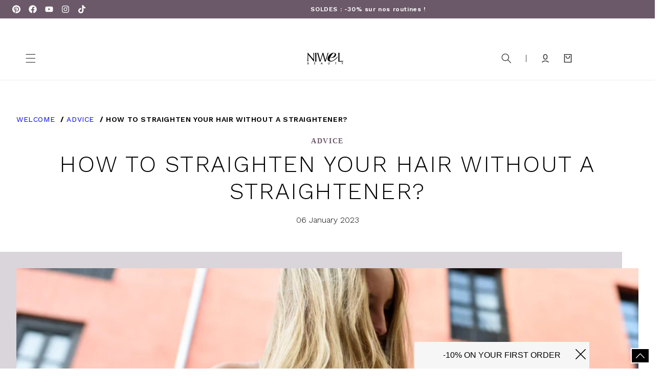

--- FILE ---
content_type: text/html; charset=utf-8
request_url: https://www.niwelbeauty.com/en/blogs/conseils/comment-se-lisser-les-cheveux-sans-lisseur
body_size: 89362
content:
<!doctype html>
<html class="no-js" lang="en">
  <head>
    <script>
      console.log("abcde");
    </script>

    <script>
      		!function (w, d, t) {
      		  w.TiktokAnalyticsObject=t;var ttq=w[t]=w[t]||[];ttq.methods=["page","track","identify","instances","debug","on","off","once","ready","alias","group","enableCookie","disableCookie"],ttq.setAndDefer=function(t,e){t[e]=function(){t.push([e].concat(Array.prototype.slice.call(arguments,0)))}};for(var i=0;i<ttq.methods.length;i++)ttq.setAndDefer(ttq,ttq.methods[i]);ttq.instance=function(t){for(var e=ttq._i[t]||[],n=0;n<ttq.methods.length;n++
      )ttq.setAndDefer(e,ttq.methods[n]);return e},ttq.load=function(e,n){var i="https://analytics.tiktok.com/i18n/pixel/events.js";ttq._i=ttq._i||{},ttq._i[e]=[],ttq._i[e]._u=i,ttq._t=ttq._t||{},ttq._t[e]=+new Date,ttq._o=ttq._o||{},ttq._o[e]=n||{};n=document.createElement("script");n.type="text/javascript",n.async=!0,n.src=i+"?sdkid="+e+"&lib="+t;e=document.getElementsByTagName("script")[0];e.parentNode.insertBefore(n,e)};
      		  ttq.load('CK03GDJC77U20ERJUN5G');
      		  ttq.page();
      		}(window, document, 'ttq');
    </script>

    <link rel="preconnect" href="https://cdn.shopify.com" crossorigin>
    <link
      rel="icon"
      type="image/png"
      href="//www.niwelbeauty.com/cdn/shop/files/faviconss.png?crop=center&height=32&v=1689078052&width=32"
    >
    <script src="https://ajax.googleapis.com/ajax/libs/jquery/3.6.4/jquery.min.js"></script>
    <link href="https://cdn.jsdelivr.net/npm/@splidejs/splide@4.1.4/dist/css/splide.min.css" rel="stylesheet">
    <script src="https://cdn.jsdelivr.net/npm/@splidejs/splide@4.1.4/dist/js/splide.min.js"></script>


    <link rel="preconnect" href="https://fonts.googleapis.com">
<link rel="preconnect" href="https://fonts.gstatic.com" crossorigin>
<link href="https://fonts.googleapis.com/css2?family=Open+Sans:ital,wght@0,300..800;1,300..800&display=swap" rel="stylesheet">

    
      <script>
    console.log(`Not on login template article`);
      </script>
      
        


<img  alt="lcp" style="pointer-events: none; position: absolute; top: 0; left: 0; width: 96vw; height: 96vh; opacity: 0; max-width: 99vw; max-height: 99vh;" width="99999" height="99999" src="https://cdn.shopify.com/s/files/1/0698/6786/4355/files/Thumbnail_95fb0bf2-6b1f-4527-b953-91ebc0a660fc.png?v=1741758841">
<script src="//www.niwelbeauty.com/cdn/shop/t/1/assets/preconnect.js?v=49534034736738115541698753061" type="text/javascript"></script>




          <script src="lazysizes.min.js" async defer="defer"></script>
<script async defer="defer">(function(w,d,s,l,i){w[l]=w[l]||[];w[l].push({'gtm.start':
new Date().getTime(),event:'gtm.js'});var f=d.getElementsByTagName(s)[0],
j=d.createElement(s),dl=l!='dataLayer'?'&l='+l:'';j.async=true;j.src=
'https://www.googletagmanager.com/gtm.js?id='+i+dl;f.parentNode.insertBefore(j,f);
})(window,document,'script','dataLayer','GTM-K23XJ3V');</script>


<script async defer="defer">
  gtag('event', 'conversion', {
    'allow_custom_scripts': true,
    'send_to': 'GTM-K23XJ3V/visit0/dcm_a0+standard'
  });
</script>
<noscript>
<img src="https://ad.doubleclick.net/ddm/activity/src=12076245;type=visit0;cat=dcm_a0;dc_lat=;dc_rdid=;tag_for_child_directed_treatment=;tfua=;npa=;gdpr=${GDPR};gdpr_consent=${GDPR_CONSENT_755};ord=1?" width="1" height="1" alt=""/>
</noscript>
<script async defer="defer">
  gtag('event', 'conversion', {
    'allow_custom_scripts': true,
    'u1': '',
    'u2': '',
    'u3': '',
    'send_to': 'GTM-K23XJ3V/visit0/dcm_a00+standard'
  });
</script>
<noscript>
<img src="https://ad.doubleclick.net/ddm/activity/src=12076245;type=visit0;cat=dcm_a00;u1=;u2=;u3=;dc_lat=;dc_rdid=;tag_for_child_directed_treatment=;tfua=;npa=;gdpr=${GDPR};gdpr_consent=${GDPR_CONSENT_755};ord=1?" width="1" height="1" alt=""/>
</noscript>
      
    

    
      
        


<img  alt="lcp" style="pointer-events: none; position: absolute; top: 0; left: 0; width: 96vw; height: 96vh; opacity: 0; max-width: 99vw; max-height: 99vh;" width="99999" height="99999" src="https://cdn.shopify.com/s/files/1/0698/6786/4355/files/Thumbnail_95fb0bf2-6b1f-4527-b953-91ebc0a660fc.png?v=1741758841">
<script src="//www.niwelbeauty.com/cdn/shop/t/1/assets/preconnect.js?v=49534034736738115541698753061" type="text/javascript"></script>




          <script src="lazysizes.min.js" async defer="defer"></script>
<script async defer="defer">(function(w,d,s,l,i){w[l]=w[l]||[];w[l].push({'gtm.start':
new Date().getTime(),event:'gtm.js'});var f=d.getElementsByTagName(s)[0],
j=d.createElement(s),dl=l!='dataLayer'?'&l='+l:'';j.async=true;j.src=
'https://www.googletagmanager.com/gtm.js?id='+i+dl;f.parentNode.insertBefore(j,f);
})(window,document,'script','dataLayer','GTM-K23XJ3V');</script>


<script async defer="defer">
  gtag('event', 'conversion', {
    'allow_custom_scripts': true,
    'send_to': 'GTM-K23XJ3V/visit0/dcm_a0+standard'
  });
</script>
<noscript>
<img src="https://ad.doubleclick.net/ddm/activity/src=12076245;type=visit0;cat=dcm_a0;dc_lat=;dc_rdid=;tag_for_child_directed_treatment=;tfua=;npa=;gdpr=${GDPR};gdpr_consent=${GDPR_CONSENT_755};ord=1?" width="1" height="1" alt=""/>
</noscript>
<script async defer="defer">
  gtag('event', 'conversion', {
    'allow_custom_scripts': true,
    'u1': '',
    'u2': '',
    'u3': '',
    'send_to': 'GTM-K23XJ3V/visit0/dcm_a00+standard'
  });
</script>
<noscript>
<img src="https://ad.doubleclick.net/ddm/activity/src=12076245;type=visit0;cat=dcm_a00;u1=;u2=;u3=;dc_lat=;dc_rdid=;tag_for_child_directed_treatment=;tfua=;npa=;gdpr=${GDPR};gdpr_consent=${GDPR_CONSENT_755};ord=1?" width="1" height="1" alt=""/>
</noscript>
      
    


    <script
      src="https://cdnjs.cloudflare.com/ajax/libs/slick-carousel/1.8.1/slick.min.js"
      integrity="sha512-XtmMtDEcNz2j7ekrtHvOVR4iwwaD6o/FUJe6+Zq+HgcCsk3kj4uSQQR8weQ2QVj1o0Pk6PwYLohm206ZzNfubg=="
      crossorigin="anonymous"
      referrerpolicy="no-referrer"
    ></script>
    <link
      rel="stylesheet"
      href="https://cdnjs.cloudflare.com/ajax/libs/slick-carousel/1.8.1/slick-theme.min.css"
      integrity="sha512-17EgCFERpgZKcm0j0fEq1YCJuyAWdz9KUtv1EjVuaOz8pDnh/0nZxmU6BBXwaaxqoi9PQXnRWqlcDB027hgv9A=="
      crossorigin="anonymous"
      referrerpolicy="no-referrer"
    >
    <link
      rel="stylesheet"
      href="https://cdnjs.cloudflare.com/ajax/libs/slick-carousel/1.8.1/slick.min.css"
      integrity="sha512-yHknP1/AwR+yx26cB1y0cjvQUMvEa2PFzt1c9LlS4pRQ5NOTZFWbhBig+X9G9eYW/8m0/4OXNx8pxJ6z57x0dw=="
      crossorigin="anonymous"
      referrerpolicy="no-referrer"
    >
<link href="
https://cdn.jsdelivr.net/npm/@splidejs/splide@4.1.3/dist/css/splide.min.css
" rel="stylesheet">
<script src="
https://cdn.jsdelivr.net/npm/@splidejs/splide@4.1.3/dist/js/splide.min.js
"></script>
<script src="https://cdn.tailwindcss.com"></script>
    <script>
document.addEventListener('DOMContentLoaded', function () {
  new Splide('.splide', {
    type         : 'loop',
    perPage      : 1,
    autoplay     : "play",
    interval     : 5000,
    pauseOnHover : false, // must be false
    pauseOnFocus : false, // must be false
    arrows       : false,
    pagination   : true,
    height       : '75vh',
    cover        : true,
    infinite     : true,
    easing       : 'ease',
  }).mount();
});

document.addEventListener("DOMContentLoaded", function() {
var playButton = document.querySelector('.splide__toggle__play');
if (playButton) {
  playButton.parentElement.click();
}
});

      
      $(document).ready(function(){

      // $('.banner_wrapper').slick({
      //   autoplay: true,
      //   autoplaySpeed: 3000,
      //   dots: true,
      //   infinite: true,
      //   fade: true,
      //   cssEase: 'ease-in-out',
      //   slidesToShow: 1,
      //   slidesToScroll: 1
      // });

      // setTimeout(function () {
      // $('.banner_wrapper').slick({
      //   autoplay: true,
      //   autoplaySpeed: 3000,
      //   dots: true,
      //   infinite: true,
      //   fade: true,
      //   cssEase: 'ease-in-out',
      //   slidesToShow: 1,
      //   slidesToScroll: 1
      // });
      //  }, 500);


      // setTimeout(function () {
      // $('.banner_wrapper').slick({
      //   autoplay: true,
      //   autoplaySpeed: 3000,
      //   dots: true,
      //   infinite: true,
      //   fade: true,
      //   cssEase: 'ease-in-out',
      //   slidesToShow: 1,
      //   slidesToScroll: 1
      // });
      //  }, 5000);
      });
    </script>
    <script>
      $( document ).ready(function() {
      setTimeout(function () {
      $('.collection-blogs-ul-cls').slick({
        dots: false,
        infinite: true,
        speed: 300,
        slidesToShow: 3,
        slidesToScroll: 1,
        nextArrow: '<span class="slick-cus-arr-next sl-butn-button"><i class="fa fa-chevron-right" aria-hidden="true"></i></span>',
        prevArrow: '<span class="slick-cus-arr-prev sl-butn-button"><i class="fa fa-chevron-left" aria-hidden="true"></i></span>',

        responsive: [
          {
            breakpoint: 1024,
            settings: {
              slidesToShow: 2,
              slidesToScroll: 1,
              infinite: true,
              arrows: true
            }
          },
          {
            breakpoint: 600,
            settings: {
              arrows: true,
              slidesToShow: 2,
              slidesToScroll: 1
            }
          },
          {
            breakpoint: 480,
            settings: {
              arrows: true,
              slidesToShow: 1,
              slidesToScroll: 1
            }
          }
          // You can unslick at a given breakpoint now by adding:
          // settings: "unslick"
          // instead of a settings object
        ]
      });
      }, 5000);
      });
    </script>

    <script>
        $(document).on("click","button.quick-add__submit",function() {
          setTimeout(function() {
            const inputField = document.querySelector('input.quantity__input');
            const prevButton = inputField.previousElementSibling;
            const nextButton = inputField.nextElementSibling;
            
            if (prevButton.disabled && nextButton.disabled) {
              inputField.disabled = true;
            }
          }, 2000);
        });

      $(document).ready(function() {

      const inputField = document.querySelector('input.quantity__input');
      const prevButton = inputField.previousElementSibling;
      const nextButton = inputField.nextElementSibling;

      if (prevButton.disabled && nextButton.disabled) {
        inputField.disabled = true;
      }

       $(document).on("click",".choose-sample-product-upsells button",function() {
      var stringsToCheck = "46597677023563 , 46571363008843";
      var disableButton = false ;
      $( ".cart-drawer-sample-body tr" ).each(function() {
        var cart_sp = $(this).attr("data-sp");
         console.log(cart_sp);
       if (stringsToCheck.indexOf(cart_sp) !== -1) {
        console.log("variable1 contains the value of variable2");
        disableButton = true;
      }
      });
      if (disableButton) {
        $('.choose-sample-product-upsells button').prop('disabled', true);

      } else {
        $('.choose-sample-product-upsells button').prop('disabled', false);
      }
      });
      });
    </script>

    <script>
      $( document ).ready(function() {
      setTimeout(function () {
      $('.collection-blogs-ul-cls').slick({
        dots: false,
        infinite: true,
        speed: 300,
        slidesToShow: 3,
        slidesToScroll: 1,
        nextArrow: '<span class="slick-cus-arr-next sl-butn-button"><i class="fa fa-chevron-right" aria-hidden="true"></i></span>',
        prevArrow: '<span class="slick-cus-arr-prev sl-butn-button"><i class="fa fa-chevron-left" aria-hidden="true"></i></span>',

        responsive: [
          {
            breakpoint: 1024,
            settings: {
              slidesToShow: 2,
              slidesToScroll: 1,
              infinite: true,
              arrows: true
            }
          },
          {
            breakpoint: 600,
            settings: {
              arrows: true,
              slidesToShow: 2,
              slidesToScroll: 1
            }
          },
          {
            breakpoint: 480,
            settings: {
              arrows: true,
              slidesToShow: 1,
              slidesToScroll: 1
            }
          }
          // You can unslick at a given breakpoint now by adding:
          // settings: "unslick"
          // instead of a settings object
        ]
      });
      }, 3500);
      });
    </script>
    <meta name="MobileOptimized" content="320">
    <meta charset="utf-8">
    <meta http-equiv="X-UA-Compatible" content="IE=edge">
    <meta name="viewport" content="width=device-width, initial-scale=1">
    <meta name="theme-color" content=""> 

   

    
    <link rel="canonical" href="https://www.niwelbeauty.com/en/blogs/conseils/comment-se-lisser-les-cheveux-sans-lisseur">
    <link rel="preconnect" href="https://cdn.shopify.com" crossorigin><link rel="icon" type="image/png" href="//www.niwelbeauty.com/cdn/shop/files/faviconss.png?crop=center&height=32&v=1689078052&width=32"><link rel="preconnect" href="https://fonts.shopifycdn.com" crossorigin><title>
      How to straighten your hair without a straightener?
 &ndash; Niwel Beauty</title>
    
      <meta name="description" content="Heat and hair don&#39;t mix well. Discover ways to straighten hair without a straightener, preserving its health. While straighteners are common, gentler methods are available.">
    
    

<meta property="og:site_name" content="Niwel Beauty">
<meta property="og:url" content="https://www.niwelbeauty.com/en/blogs/conseils/comment-se-lisser-les-cheveux-sans-lisseur">
<meta property="og:title" content="How to straighten your hair without a straightener?">
<meta property="og:type" content="article">
<meta property="og:description" content="Heat and hair don&#39;t mix well. Discover ways to straighten hair without a straightener, preserving its health. While straighteners are common, gentler methods are available."><meta property="og:image" content="http://www.niwelbeauty.com/cdn/shop/articles/Comment-se-lisser-les-cheveux-sans-lisseur.jpg?v=1687339925">
  <meta property="og:image:secure_url" content="https://www.niwelbeauty.com/cdn/shop/articles/Comment-se-lisser-les-cheveux-sans-lisseur.jpg?v=1687339925">
  <meta property="og:image:width" content="2120">
  <meta property="og:image:height" content="1415">
<meta name="twitter:card" content="summary_large_image">
<meta name="twitter:title" content="How to straighten your hair without a straightener?">
<meta name="twitter:description" content="Heat and hair don&#39;t mix well. Discover ways to straighten hair without a straightener, preserving its health. While straighteners are common, gentler methods are available.">

    <script src="//www.niwelbeauty.com/cdn/shop/t/1/assets/global.js?v=165698186562296602891695193561" defer="defer"></script>
    <script>window.performance && window.performance.mark && window.performance.mark('shopify.content_for_header.start');</script><meta name="facebook-domain-verification" content="yd1nj8beyj1mlqd3pt8waso2rrxlae">
<meta name="google-site-verification" content="eUbDzrA4RFZxABnnoMviqi8iu2KK7UIBJtGoTjOpono">
<meta id="shopify-digital-wallet" name="shopify-digital-wallet" content="/69867864355/digital_wallets/dialog">
<meta name="shopify-checkout-api-token" content="e20e114006de1eb7206f255d673f529f">
<link rel="alternate" type="application/atom+xml" title="Feed" href="/en/blogs/conseils.atom" />
<link rel="alternate" hreflang="x-default" href="https://www.niwelbeauty.com/blogs/conseils/comment-se-lisser-les-cheveux-sans-lisseur">
<link rel="alternate" hreflang="fr" href="https://www.niwelbeauty.com/blogs/conseils/comment-se-lisser-les-cheveux-sans-lisseur">
<link rel="alternate" hreflang="en" href="https://www.niwelbeauty.com/en/blogs/conseils/comment-se-lisser-les-cheveux-sans-lisseur">
<script async="async" src="/checkouts/internal/preloads.js?locale=en-FR"></script>
<link rel="preconnect" href="https://shop.app" crossorigin="anonymous">
<script async="async" src="https://shop.app/checkouts/internal/preloads.js?locale=en-FR&shop_id=69867864355" crossorigin="anonymous"></script>
<script id="apple-pay-shop-capabilities" type="application/json">{"shopId":69867864355,"countryCode":"FR","currencyCode":"EUR","merchantCapabilities":["supports3DS"],"merchantId":"gid:\/\/shopify\/Shop\/69867864355","merchantName":"Niwel Beauty","requiredBillingContactFields":["postalAddress","email","phone"],"requiredShippingContactFields":["postalAddress","email","phone"],"shippingType":"shipping","supportedNetworks":["visa","masterCard","amex","maestro"],"total":{"type":"pending","label":"Niwel Beauty","amount":"1.00"},"shopifyPaymentsEnabled":true,"supportsSubscriptions":true}</script>
<script id="shopify-features" type="application/json">{"accessToken":"e20e114006de1eb7206f255d673f529f","betas":["rich-media-storefront-analytics"],"domain":"www.niwelbeauty.com","predictiveSearch":true,"shopId":69867864355,"locale":"en"}</script>
<script>var Shopify = Shopify || {};
Shopify.shop = "morgandev.myshopify.com";
Shopify.locale = "en";
Shopify.currency = {"active":"EUR","rate":"1.0"};
Shopify.country = "FR";
Shopify.theme = {"name":"Live site - Development","id":140570558755,"schema_name":"Dawn","schema_version":"7.0.1","theme_store_id":887,"role":"main"};
Shopify.theme.handle = "null";
Shopify.theme.style = {"id":null,"handle":null};
Shopify.cdnHost = "www.niwelbeauty.com/cdn";
Shopify.routes = Shopify.routes || {};
Shopify.routes.root = "/en/";</script>
<script type="module">!function(o){(o.Shopify=o.Shopify||{}).modules=!0}(window);</script>
<script>!function(o){function n(){var o=[];function n(){o.push(Array.prototype.slice.apply(arguments))}return n.q=o,n}var t=o.Shopify=o.Shopify||{};t.loadFeatures=n(),t.autoloadFeatures=n()}(window);</script>
<script>
  window.ShopifyPay = window.ShopifyPay || {};
  window.ShopifyPay.apiHost = "shop.app\/pay";
  window.ShopifyPay.redirectState = null;
</script>
<script id="shop-js-analytics" type="application/json">{"pageType":"article"}</script>
<script defer="defer" async type="module" src="//www.niwelbeauty.com/cdn/shopifycloud/shop-js/modules/v2/client.init-shop-cart-sync_BT-GjEfc.en.esm.js"></script>
<script defer="defer" async type="module" src="//www.niwelbeauty.com/cdn/shopifycloud/shop-js/modules/v2/chunk.common_D58fp_Oc.esm.js"></script>
<script defer="defer" async type="module" src="//www.niwelbeauty.com/cdn/shopifycloud/shop-js/modules/v2/chunk.modal_xMitdFEc.esm.js"></script>
<script type="module">
  await import("//www.niwelbeauty.com/cdn/shopifycloud/shop-js/modules/v2/client.init-shop-cart-sync_BT-GjEfc.en.esm.js");
await import("//www.niwelbeauty.com/cdn/shopifycloud/shop-js/modules/v2/chunk.common_D58fp_Oc.esm.js");
await import("//www.niwelbeauty.com/cdn/shopifycloud/shop-js/modules/v2/chunk.modal_xMitdFEc.esm.js");

  window.Shopify.SignInWithShop?.initShopCartSync?.({"fedCMEnabled":true,"windoidEnabled":true});

</script>
<script>
  window.Shopify = window.Shopify || {};
  if (!window.Shopify.featureAssets) window.Shopify.featureAssets = {};
  window.Shopify.featureAssets['shop-js'] = {"shop-cart-sync":["modules/v2/client.shop-cart-sync_DZOKe7Ll.en.esm.js","modules/v2/chunk.common_D58fp_Oc.esm.js","modules/v2/chunk.modal_xMitdFEc.esm.js"],"init-fed-cm":["modules/v2/client.init-fed-cm_B6oLuCjv.en.esm.js","modules/v2/chunk.common_D58fp_Oc.esm.js","modules/v2/chunk.modal_xMitdFEc.esm.js"],"shop-cash-offers":["modules/v2/client.shop-cash-offers_D2sdYoxE.en.esm.js","modules/v2/chunk.common_D58fp_Oc.esm.js","modules/v2/chunk.modal_xMitdFEc.esm.js"],"shop-login-button":["modules/v2/client.shop-login-button_QeVjl5Y3.en.esm.js","modules/v2/chunk.common_D58fp_Oc.esm.js","modules/v2/chunk.modal_xMitdFEc.esm.js"],"pay-button":["modules/v2/client.pay-button_DXTOsIq6.en.esm.js","modules/v2/chunk.common_D58fp_Oc.esm.js","modules/v2/chunk.modal_xMitdFEc.esm.js"],"shop-button":["modules/v2/client.shop-button_DQZHx9pm.en.esm.js","modules/v2/chunk.common_D58fp_Oc.esm.js","modules/v2/chunk.modal_xMitdFEc.esm.js"],"avatar":["modules/v2/client.avatar_BTnouDA3.en.esm.js"],"init-windoid":["modules/v2/client.init-windoid_CR1B-cfM.en.esm.js","modules/v2/chunk.common_D58fp_Oc.esm.js","modules/v2/chunk.modal_xMitdFEc.esm.js"],"init-shop-for-new-customer-accounts":["modules/v2/client.init-shop-for-new-customer-accounts_C_vY_xzh.en.esm.js","modules/v2/client.shop-login-button_QeVjl5Y3.en.esm.js","modules/v2/chunk.common_D58fp_Oc.esm.js","modules/v2/chunk.modal_xMitdFEc.esm.js"],"init-shop-email-lookup-coordinator":["modules/v2/client.init-shop-email-lookup-coordinator_BI7n9ZSv.en.esm.js","modules/v2/chunk.common_D58fp_Oc.esm.js","modules/v2/chunk.modal_xMitdFEc.esm.js"],"init-shop-cart-sync":["modules/v2/client.init-shop-cart-sync_BT-GjEfc.en.esm.js","modules/v2/chunk.common_D58fp_Oc.esm.js","modules/v2/chunk.modal_xMitdFEc.esm.js"],"shop-toast-manager":["modules/v2/client.shop-toast-manager_DiYdP3xc.en.esm.js","modules/v2/chunk.common_D58fp_Oc.esm.js","modules/v2/chunk.modal_xMitdFEc.esm.js"],"init-customer-accounts":["modules/v2/client.init-customer-accounts_D9ZNqS-Q.en.esm.js","modules/v2/client.shop-login-button_QeVjl5Y3.en.esm.js","modules/v2/chunk.common_D58fp_Oc.esm.js","modules/v2/chunk.modal_xMitdFEc.esm.js"],"init-customer-accounts-sign-up":["modules/v2/client.init-customer-accounts-sign-up_iGw4briv.en.esm.js","modules/v2/client.shop-login-button_QeVjl5Y3.en.esm.js","modules/v2/chunk.common_D58fp_Oc.esm.js","modules/v2/chunk.modal_xMitdFEc.esm.js"],"shop-follow-button":["modules/v2/client.shop-follow-button_CqMgW2wH.en.esm.js","modules/v2/chunk.common_D58fp_Oc.esm.js","modules/v2/chunk.modal_xMitdFEc.esm.js"],"checkout-modal":["modules/v2/client.checkout-modal_xHeaAweL.en.esm.js","modules/v2/chunk.common_D58fp_Oc.esm.js","modules/v2/chunk.modal_xMitdFEc.esm.js"],"shop-login":["modules/v2/client.shop-login_D91U-Q7h.en.esm.js","modules/v2/chunk.common_D58fp_Oc.esm.js","modules/v2/chunk.modal_xMitdFEc.esm.js"],"lead-capture":["modules/v2/client.lead-capture_BJmE1dJe.en.esm.js","modules/v2/chunk.common_D58fp_Oc.esm.js","modules/v2/chunk.modal_xMitdFEc.esm.js"],"payment-terms":["modules/v2/client.payment-terms_Ci9AEqFq.en.esm.js","modules/v2/chunk.common_D58fp_Oc.esm.js","modules/v2/chunk.modal_xMitdFEc.esm.js"]};
</script>
<script>(function() {
  var isLoaded = false;
  function asyncLoad() {
    if (isLoaded) return;
    isLoaded = true;
    var urls = ["https:\/\/plugin.brevo.com\/integrations\/api\/automation\/script?user_connection_id=641f1d568866075c4f0abfe2\u0026ma-key=8tvw6mmvqpdv9umpx0hl1f5c\u0026shop=morgandev.myshopify.com","https:\/\/plugin.brevo.com\/integrations\/api\/sy\/cart_tracking\/script?ma-key=8tvw6mmvqpdv9umpx0hl1f5c\u0026user_connection_id=641f1d568866075c4f0abfe2\u0026shop=morgandev.myshopify.com","https:\/\/cdn.nfcube.com\/instafeed-2011d6a7e7de5da9cbeeea3a194d34a9.js?shop=morgandev.myshopify.com","https:\/\/search-us3.omegacommerce.com\/instant\/initjs?ID=43795415-ab63-4c73-b56d-cd4e3089a71f\u0026shop=morgandev.myshopify.com","https:\/\/d1564fddzjmdj5.cloudfront.net\/initializercolissimo.js?app_name=happycolissimo\u0026cloud=d1564fddzjmdj5.cloudfront.net\u0026shop=morgandev.myshopify.com"];
    for (var i = 0; i < urls.length; i++) {
      var s = document.createElement('script');
      s.type = 'text/javascript';
      s.async = true;
      s.src = urls[i];
      var x = document.getElementsByTagName('script')[0];
      x.parentNode.insertBefore(s, x);
    }
  };
  if(window.attachEvent) {
    window.attachEvent('onload', asyncLoad);
  } else {
    window.addEventListener('load', asyncLoad, false);
  }
})();</script>
<script id="__st">var __st={"a":69867864355,"offset":3600,"reqid":"eb541322-bcd4-4ffe-9093-e243cb5529ed-1769406385","pageurl":"www.niwelbeauty.com\/en\/blogs\/conseils\/comment-se-lisser-les-cheveux-sans-lisseur","s":"articles-604480143651","u":"1d90657bdc19","p":"article","rtyp":"article","rid":604480143651};</script>
<script>window.ShopifyPaypalV4VisibilityTracking = true;</script>
<script id="captcha-bootstrap">!function(){'use strict';const t='contact',e='account',n='new_comment',o=[[t,t],['blogs',n],['comments',n],[t,'customer']],c=[[e,'customer_login'],[e,'guest_login'],[e,'recover_customer_password'],[e,'create_customer']],r=t=>t.map((([t,e])=>`form[action*='/${t}']:not([data-nocaptcha='true']) input[name='form_type'][value='${e}']`)).join(','),a=t=>()=>t?[...document.querySelectorAll(t)].map((t=>t.form)):[];function s(){const t=[...o],e=r(t);return a(e)}const i='password',u='form_key',d=['recaptcha-v3-token','g-recaptcha-response','h-captcha-response',i],f=()=>{try{return window.sessionStorage}catch{return}},m='__shopify_v',_=t=>t.elements[u];function p(t,e,n=!1){try{const o=window.sessionStorage,c=JSON.parse(o.getItem(e)),{data:r}=function(t){const{data:e,action:n}=t;return t[m]||n?{data:e,action:n}:{data:t,action:n}}(c);for(const[e,n]of Object.entries(r))t.elements[e]&&(t.elements[e].value=n);n&&o.removeItem(e)}catch(o){console.error('form repopulation failed',{error:o})}}const l='form_type',E='cptcha';function T(t){t.dataset[E]=!0}const w=window,h=w.document,L='Shopify',v='ce_forms',y='captcha';let A=!1;((t,e)=>{const n=(g='f06e6c50-85a8-45c8-87d0-21a2b65856fe',I='https://cdn.shopify.com/shopifycloud/storefront-forms-hcaptcha/ce_storefront_forms_captcha_hcaptcha.v1.5.2.iife.js',D={infoText:'Protected by hCaptcha',privacyText:'Privacy',termsText:'Terms'},(t,e,n)=>{const o=w[L][v],c=o.bindForm;if(c)return c(t,g,e,D).then(n);var r;o.q.push([[t,g,e,D],n]),r=I,A||(h.body.append(Object.assign(h.createElement('script'),{id:'captcha-provider',async:!0,src:r})),A=!0)});var g,I,D;w[L]=w[L]||{},w[L][v]=w[L][v]||{},w[L][v].q=[],w[L][y]=w[L][y]||{},w[L][y].protect=function(t,e){n(t,void 0,e),T(t)},Object.freeze(w[L][y]),function(t,e,n,w,h,L){const[v,y,A,g]=function(t,e,n){const i=e?o:[],u=t?c:[],d=[...i,...u],f=r(d),m=r(i),_=r(d.filter((([t,e])=>n.includes(e))));return[a(f),a(m),a(_),s()]}(w,h,L),I=t=>{const e=t.target;return e instanceof HTMLFormElement?e:e&&e.form},D=t=>v().includes(t);t.addEventListener('submit',(t=>{const e=I(t);if(!e)return;const n=D(e)&&!e.dataset.hcaptchaBound&&!e.dataset.recaptchaBound,o=_(e),c=g().includes(e)&&(!o||!o.value);(n||c)&&t.preventDefault(),c&&!n&&(function(t){try{if(!f())return;!function(t){const e=f();if(!e)return;const n=_(t);if(!n)return;const o=n.value;o&&e.removeItem(o)}(t);const e=Array.from(Array(32),(()=>Math.random().toString(36)[2])).join('');!function(t,e){_(t)||t.append(Object.assign(document.createElement('input'),{type:'hidden',name:u})),t.elements[u].value=e}(t,e),function(t,e){const n=f();if(!n)return;const o=[...t.querySelectorAll(`input[type='${i}']`)].map((({name:t})=>t)),c=[...d,...o],r={};for(const[a,s]of new FormData(t).entries())c.includes(a)||(r[a]=s);n.setItem(e,JSON.stringify({[m]:1,action:t.action,data:r}))}(t,e)}catch(e){console.error('failed to persist form',e)}}(e),e.submit())}));const S=(t,e)=>{t&&!t.dataset[E]&&(n(t,e.some((e=>e===t))),T(t))};for(const o of['focusin','change'])t.addEventListener(o,(t=>{const e=I(t);D(e)&&S(e,y())}));const B=e.get('form_key'),M=e.get(l),P=B&&M;t.addEventListener('DOMContentLoaded',(()=>{const t=y();if(P)for(const e of t)e.elements[l].value===M&&p(e,B);[...new Set([...A(),...v().filter((t=>'true'===t.dataset.shopifyCaptcha))])].forEach((e=>S(e,t)))}))}(h,new URLSearchParams(w.location.search),n,t,e,['guest_login'])})(!1,!0)}();</script>
<script integrity="sha256-4kQ18oKyAcykRKYeNunJcIwy7WH5gtpwJnB7kiuLZ1E=" data-source-attribution="shopify.loadfeatures" defer="defer" src="//www.niwelbeauty.com/cdn/shopifycloud/storefront/assets/storefront/load_feature-a0a9edcb.js" crossorigin="anonymous"></script>
<script crossorigin="anonymous" defer="defer" src="//www.niwelbeauty.com/cdn/shopifycloud/storefront/assets/shopify_pay/storefront-65b4c6d7.js?v=20250812"></script>
<script data-source-attribution="shopify.dynamic_checkout.dynamic.init">var Shopify=Shopify||{};Shopify.PaymentButton=Shopify.PaymentButton||{isStorefrontPortableWallets:!0,init:function(){window.Shopify.PaymentButton.init=function(){};var t=document.createElement("script");t.src="https://www.niwelbeauty.com/cdn/shopifycloud/portable-wallets/latest/portable-wallets.en.js",t.type="module",document.head.appendChild(t)}};
</script>
<script data-source-attribution="shopify.dynamic_checkout.buyer_consent">
  function portableWalletsHideBuyerConsent(e){var t=document.getElementById("shopify-buyer-consent"),n=document.getElementById("shopify-subscription-policy-button");t&&n&&(t.classList.add("hidden"),t.setAttribute("aria-hidden","true"),n.removeEventListener("click",e))}function portableWalletsShowBuyerConsent(e){var t=document.getElementById("shopify-buyer-consent"),n=document.getElementById("shopify-subscription-policy-button");t&&n&&(t.classList.remove("hidden"),t.removeAttribute("aria-hidden"),n.addEventListener("click",e))}window.Shopify?.PaymentButton&&(window.Shopify.PaymentButton.hideBuyerConsent=portableWalletsHideBuyerConsent,window.Shopify.PaymentButton.showBuyerConsent=portableWalletsShowBuyerConsent);
</script>
<script data-source-attribution="shopify.dynamic_checkout.cart.bootstrap">document.addEventListener("DOMContentLoaded",(function(){function t(){return document.querySelector("shopify-accelerated-checkout-cart, shopify-accelerated-checkout")}if(t())Shopify.PaymentButton.init();else{new MutationObserver((function(e,n){t()&&(Shopify.PaymentButton.init(),n.disconnect())})).observe(document.body,{childList:!0,subtree:!0})}}));
</script>
<link id="shopify-accelerated-checkout-styles" rel="stylesheet" media="screen" href="https://www.niwelbeauty.com/cdn/shopifycloud/portable-wallets/latest/accelerated-checkout-backwards-compat.css" crossorigin="anonymous">
<style id="shopify-accelerated-checkout-cart">
        #shopify-buyer-consent {
  margin-top: 1em;
  display: inline-block;
  width: 100%;
}

#shopify-buyer-consent.hidden {
  display: none;
}

#shopify-subscription-policy-button {
  background: none;
  border: none;
  padding: 0;
  text-decoration: underline;
  font-size: inherit;
  cursor: pointer;
}

#shopify-subscription-policy-button::before {
  box-shadow: none;
}

      </style>
<link rel="stylesheet" media="screen" href="//www.niwelbeauty.com/cdn/shop/t/1/compiled_assets/styles.css?v=11066">
<script id="sections-script" data-sections="nw-lm-blog-post-social,header,footer" defer="defer" src="//www.niwelbeauty.com/cdn/shop/t/1/compiled_assets/scripts.js?v=11066"></script>
<script>window.performance && window.performance.mark && window.performance.mark('shopify.content_for_header.end');</script>

    <style data-shopify>
      @font-face {
  font-family: Assistant;
  font-weight: 400;
  font-style: normal;
  font-display: swap;
  src: url("//www.niwelbeauty.com/cdn/fonts/assistant/assistant_n4.9120912a469cad1cc292572851508ca49d12e768.woff2") format("woff2"),
       url("//www.niwelbeauty.com/cdn/fonts/assistant/assistant_n4.6e9875ce64e0fefcd3f4446b7ec9036b3ddd2985.woff") format("woff");
}

      @font-face {
  font-family: Assistant;
  font-weight: 700;
  font-style: normal;
  font-display: swap;
  src: url("//www.niwelbeauty.com/cdn/fonts/assistant/assistant_n7.bf44452348ec8b8efa3aa3068825305886b1c83c.woff2") format("woff2"),
       url("//www.niwelbeauty.com/cdn/fonts/assistant/assistant_n7.0c887fee83f6b3bda822f1150b912c72da0f7b64.woff") format("woff");
}

      
      
      @font-face {
  font-family: Assistant;
  font-weight: 400;
  font-style: normal;
  font-display: swap;
  src: url("//www.niwelbeauty.com/cdn/fonts/assistant/assistant_n4.9120912a469cad1cc292572851508ca49d12e768.woff2") format("woff2"),
       url("//www.niwelbeauty.com/cdn/fonts/assistant/assistant_n4.6e9875ce64e0fefcd3f4446b7ec9036b3ddd2985.woff") format("woff");
}

      :root {
        --font-body-family: Assistant, sans-serif;
        --font-body-style: normal;
        --font-body-weight: 400;
        --font-body-weight-bold: 700;
        --font-heading-family: Assistant, sans-serif;
        --font-heading-style: normal;
        --font-heading-weight: 400;
        --font-body-scale: 1.0;
        --font-heading-scale: 1.0;
        --color-base-text: 18, 18, 18;
        --color-shadow: 18, 18, 18;
        --color-base-background-1: 255, 255, 255;
        --color-base-background-2: 243, 243, 243;
        --color-base-solid-button-labels: 255, 255, 255;
        --color-base-outline-button-labels: 18, 18, 18;
        --color-base-accent-1: 18, 18, 18;
        --color-base-accent-2: 51, 79, 180;
        --payment-terms-background-color: #ffffff;
        --gradient-base-background-1: #ffffff;
        --gradient-base-background-2: #f3f3f3;
        --gradient-base-accent-1: #121212;
        --gradient-base-accent-2: #334fb4;
        --media-padding: px;
        --media-border-opacity: 0.05;
        --media-border-width: 1px;
        --media-radius: 0px;
        --media-shadow-opacity: 0.0;
        --media-shadow-horizontal-offset: 0px;
        --media-shadow-vertical-offset: -6px;
        --media-shadow-blur-radius: 5px;
        --media-shadow-visible: 0;
        --page-width: 120rem;
        --page-width-margin: 0rem;
        --product-card-image-padding: 0.0rem;
        --product-card-corner-radius: 0.0rem;
        --product-card-text-alignment: center;
        --product-card-border-width: 0.0rem;
        --product-card-border-opacity: 0.1;
        --product-card-shadow-opacity: 0.0;
        --product-card-shadow-visible: 0;
        --product-card-shadow-horizontal-offset: 0.0rem;
        --product-card-shadow-vertical-offset: 0.4rem;
        --product-card-shadow-blur-radius: 0.5rem;
        --collection-card-image-padding: 0.0rem;
        --collection-card-corner-radius: 0.0rem;
        --collection-card-text-alignment: left;
        --collection-card-border-width: 0.0rem;
        --collection-card-border-opacity: 0.1;
        --collection-card-shadow-opacity: 0.0;
        --collection-card-shadow-visible: 0;
        --collection-card-shadow-horizontal-offset: 0.0rem;
        --collection-card-shadow-vertical-offset: 0.4rem;
        --collection-card-shadow-blur-radius: 0.5rem;
        --blog-card-image-padding: 0.0rem;
        --blog-card-corner-radius: 0.0rem;
        --blog-card-text-alignment: left;
        --blog-card-border-width: 0.0rem;
        --blog-card-border-opacity: 0.1;
        --blog-card-shadow-opacity: 0.0;
        --blog-card-shadow-visible: 0;
        --blog-card-shadow-horizontal-offset: 0.0rem;
        --blog-card-shadow-vertical-offset: 0.4rem;
        --blog-card-shadow-blur-radius: 0.5rem;
        --badge-corner-radius: 4.0rem;
        --popup-border-width: 1px;
        --popup-border-opacity: 0.1;
        --popup-corner-radius: 0px;
        --popup-shadow-opacity: 0.0;
        --popup-shadow-horizontal-offset: 0px;
        --popup-shadow-vertical-offset: 4px;
        --popup-shadow-blur-radius: 5px;
        --drawer-border-width: 1px;
        --drawer-border-opacity: 0.1;
        --drawer-shadow-opacity: 0.0;
        --drawer-shadow-horizontal-offset: 0px;
        --drawer-shadow-vertical-offset: 4px;
        --drawer-shadow-blur-radius: 5px;
        --spacing-sections-desktop: 0px;
        --spacing-sections-mobile: 0px;
        --grid-desktop-vertical-spacing: 8px;
        --grid-desktop-horizontal-spacing: 8px;
        --grid-mobile-vertical-spacing: 4px;
        --grid-mobile-horizontal-spacing: 4px;
        --text-boxes-border-opacity: 0.1;
        --text-boxes-border-width: 0px;
        --text-boxes-radius: 0px;
        --text-boxes-shadow-opacity: 0.0;
        --text-boxes-shadow-visible: 0;
        --text-boxes-shadow-horizontal-offset: 0px;
        --text-boxes-shadow-vertical-offset: 4px;
        --text-boxes-shadow-blur-radius: 5px;
        --buttons-radius: 0px;
        --buttons-radius-outset: 0px;
        --buttons-border-width: 1px;
        --buttons-border-opacity: 1.0;
        --buttons-shadow-opacity: 0.0;
        --buttons-shadow-visible: 0;
        --buttons-shadow-horizontal-offset: 0px;
        --buttons-shadow-vertical-offset: 4px;
        --buttons-shadow-blur-radius: 5px;
        --buttons-border-offset: 0px;
        --inputs-radius: 0px;
        --inputs-border-width: 1px;
        --inputs-border-opacity: 0.55;
        --inputs-shadow-opacity: 0.0;
        --inputs-shadow-horizontal-offset: 0px;
        --inputs-margin-offset: 0px;
        --inputs-shadow-vertical-offset: 4px;
        --inputs-shadow-blur-radius: 5px;
        --inputs-radius-outset: 0px;
        --variant-pills-radius: 40px;
        --variant-pills-border-width: 1px;
        --variant-pills-border-opacity: 0.55;
        --variant-pills-shadow-opacity: 0.0;
        --variant-pills-shadow-horizontal-offset: 0px;
        --variant-pills-shadow-vertical-offset: 4px;
        --variant-pills-shadow-blur-radius: 5px;
      }
      *,
      *::before,
      *::after {
        box-sizing: inherit;
      }
      html {
        box-sizing: border-box;
        font-size: calc(var(--font-body-scale) * 62.5%);
        height: 100%;
      }
      body {
        display: grid;
        grid-template-rows: auto auto 1fr auto;
        grid-template-columns: 100%;
        min-height: 100%;
        margin: 0;
        font-size: 1.5rem;
        letter-spacing: 0.06rem;
        line-height: calc(1 + 0.8 / var(--font-body-scale));
        font-family: var(--font-body-family);
        font-style: var(--font-body-style);
        font-weight: var(--font-body-weight);

      }
      @media screen and (min-width: 750px) {
        body {
          font-size: 1.6rem;
        }
      }
    </style>
    <link href="//www.niwelbeauty.com/cdn/shop/t/1/assets/base.css?v=36675999175080053361766128859" rel="stylesheet" type="text/css" media="all" />
<link rel="preload" as="font" href="//www.niwelbeauty.com/cdn/fonts/assistant/assistant_n4.9120912a469cad1cc292572851508ca49d12e768.woff2" type="font/woff2" crossorigin><link rel="preload" as="font" href="//www.niwelbeauty.com/cdn/fonts/assistant/assistant_n4.9120912a469cad1cc292572851508ca49d12e768.woff2" type="font/woff2" crossorigin><!-- fonts -->
     <link rel="preconnect" href="https://fonts.googleapis.com">
    <link rel="preconnect" href="https://fonts.gstatic.com" crossorigin>
    <link href="https://fonts.googleapis.com/css2?family=Work+Sans:wght@300;400;500;600;700&display=swap" rel="stylesheet">
    <link rel="preconnect" href="https://fonts.googleapis.com">
    <link rel="preconnect" href="https://fonts.gstatic.com" crossorigin>
    <link href="https://fonts.googleapis.com/css2?family=Playfair+Display:wght@400;500;600&family=Work+Sans:wght@300;500;700&display=swap" rel="stylesheet" disabled media="all">
    <!-- /fonts --><link
        rel="stylesheet"
        href="//www.niwelbeauty.com/cdn/shop/t/1/assets/component-predictive-search.css?v=83512081251802922551672241671"
        media="print"
        onload="this.media='all'"
      ><script async defer="defer">
      document.documentElement.className = document.documentElement.className.replace('no-js', 'js');
      if (Shopify.designMode) {
        document.documentElement.classList.add('shopify-design-mode');
      }
    </script>
    <script src="https://cdnjs.cloudflare.com/ajax/libs/jquery/3.6.3/jquery.min.js" async defer="defer"></script>
    <script
      src="https://cdnjs.cloudflare.com/ajax/libs/slick-carousel/1.8.1/slick.min.js"
      async
      defer="defer"
      integrity="sha512-XtmMtDEcNz2j7ekrtHvOVR4iwwaD6o/FUJe6+Zq+HgcCsk3kj4uSQQR8weQ2QVj1o0Pk6PwYLohm206ZzNfubg=="
      crossorigin="anonymous"
      referrerpolicy="no-referrer"
    ></script>
    <link
      rel="stylesheet"
      href="https://cdnjs.cloudflare.com/ajax/libs/slick-carousel/1.8.1/slick-theme.css"
      integrity="sha512-6lLUdeQ5uheMFbWm3CP271l14RsX1xtx+J5x2yeIDkkiBpeVTNhTqijME7GgRKKi6hCqovwCoBTlRBEC20M8Mg=="
      crossorigin="anonymous"
      referrerpolicy="no-referrer"
    >
    <link
      rel="stylesheet"
      href="https://cdnjs.cloudflare.com/ajax/libs/slick-carousel/1.8.1/slick.css"
      integrity="sha512-wR4oNhLBHf7smjy0K4oqzdWumd+r5/+6QO/vDda76MW5iug4PT7v86FoEkySIJft3XA0Ae6axhIvHrqwm793Nw=="
      crossorigin="anonymous"
      referrerpolicy="no-referrer"
    >
    <link rel="stylesheet" href="https://cdnjs.cloudflare.com/ajax/libs/font-awesome/4.7.0/css/font-awesome.min.css">

    
<script async defer="defer">
!function(f,b,e,v,n,t,s)
{if(f.fbq)return;n=f.fbq=function(){n.callMethod?
n.callMethod.apply(n,arguments):n.queue.push(arguments)};
if(!f._fbq)f._fbq=n;n.push=n;n.loaded=!0;n.version='2.0';
n.queue=[];t=b.createElement(e);t.async=!0;
t.src=v;s=b.getElementsByTagName(e)[0];
s.parentNode.insertBefore(t,s)}(window, document,'script',
'https://connect.facebook.net/en_US/fbevents.js');
fbq('init', '360558651455190');
fbq('track', 'PageView');
</script>
<noscript><img height="1" width="1" style="display:none"
src="https://www.facebook.com/tr?id=360558651455190&ev=PageView&noscript=1"
/></noscript>

<script async defer="defer">
$(document).ready(function(){
var load_video_src = $(".product-thumbvideo-video-list").find("video source").attr("src");
$(".product-main-video-vr").find("source").attr("src",load_video_src); 

$('video.product-main-video-vr').trigger('pause');
$(".product-thumbvideo-image-list").click(function(){
  var sel_thumb_image = $(this).attr("data-timg");
  $(".product-mainimage-selected-featured").attr("src",sel_thumb_image); 
   $('video.product-main-video-vr').trigger('pause');
});
$(".product-thumbvideo-video-list").click(function(){
 var sel_thumb_video = $(this).find("video source").attr("src");
  console.log(sel_thumb_video);
  $(this).parents('.ProductMediaLeftSideSleft').find(".product-main-video-vr").find("video source").attr("src",sel_thumb_video);
      if ($(window).width() < 767) {
     $("video.product-main-video-vr")[1].load(); 
      }
      else {
     $("video.product-main-video-vr")[0].load(); 
      }
  $(this).parents(".ProductMediaLeftSideSleft").find('.product-main-video-vr').trigger('play');
  $(".product-main-video-vr").css("display","block");
 $(".product-mainimage-selected-featured").css("display","none");
})
$(".product-thumbvideo-image-list").click(function(){
  $(".product-main-video-vr").css("display","none");
  $(".product-mainimage-selected-featured").css("display","block");
})
});
</script>

<script async defer="defer">
$(document).ready(function () {
    $(window).on("resize", function (e) {
        checkScreenSize();
    });
    checkScreenSize();
    function checkScreenSize(){
        var newWindowWidth = $(window).width();
        if (newWindowWidth < 481) {
             $(window).scroll(function() {
    if ($(this).scrollTop() <= 20) {
      $(".lsn-switcher").css("top","9%");    
    }
    else if ($(this).scrollTop() >= 21) {
       $(".lsn-switcher").css("top","1.5%"); 
    }
    
  });
        }
        else
        {  
             $(window).scroll(function() {
    if ($(this).scrollTop() <= 20) {
      $(".lsn-switcher").css("top","5%");      
    }
    else if ($(this).scrollTop() >= 21) {
       $(".lsn-switcher").css("top","1.6%"); 
    } 
  });
        }
    }
});  
</script>

<style>
  .lsn-switcher
  {
    z-index: 99 !important;
  }
@media only screen and (max-width: 769px) {
  .lsn-switcher form:first-child
{
  display: block;
}
}
  </style>

<script async defer="defer">
     
$(document).ready(function() {
  $('input[type="radio"][name="upsells_sample-p"]').change(function() {
    var selectedValue = $('input[type="radio"][name="upsells_sample-p"]:checked').val();
    console.log(selectedValue);
    $(".upsells-sample-pr-input").val(selectedValue);
  });
$('.choose-sample-product-upsells').hide();
  $('.upseells-sample-product-checkbox input').change(function() {
    if ($(this).is(':checked')) {
      $('.choose-sample-product-upsells').show(); // Show the div
    } else {
      $('.choose-sample-product-upsells').hide(); // Hide the div
    }
  });
});
$(document).ready(function() {
 $(document).on("click",".choose-sample-product-upsells button",function() {
var stringsToCheck = "46597677023563 , 46571363008843";                      
var disableButton = false ;
$( ".cart-drawer-sample-body tr" ).each(function() {
  var cart_sp = $(this).attr("data-sp");
   console.log(cart_sp); 
 if (stringsToCheck.indexOf(cart_sp) !== -1) {
  console.log("variable1 contains the value of variable2");
  disableButton = true;
} 
});
if (disableButton) {
  $('.choose-sample-product-upsells button').prop('disabled', true);
} else {
  $('.choose-sample-product-upsells button').prop('disabled', false);
}
});
});
</script>

    
    

    <script>
      $( document ).ready(function() {
      $(document).on("click","button.cart__checkout-button.button",function() {

      ttq.track('InitiateCheckout', {
      "value": "0,00", // number. Value of the order or items sold. Example: 100.
      "currency": "EUR", // string. The 4217 currency code. Example: "USD".
      "contents": [
        
      ]
      });

      });
      });
    </script>

    <script>
      $(document).ready(function(){
          // Check if the current URL is the one that needs to be redirected
          if(window.location.href == "https://www.niwelbeauty.com/index.php"){
              window.location.href = "https://www.niwelbeauty.com";
          }
      });
    </script>
    <script>
      if (window.location.href === 'https://www.niwelbeauty.com/products/day-cream-creme-nourrissante') {
        window.location.href = 'https://www.niwelbeauty.com';
      }
    </script>
  <!-- BEGIN app block: shopify://apps/consentmo-gdpr/blocks/gdpr_cookie_consent/4fbe573f-a377-4fea-9801-3ee0858cae41 -->


<!-- END app block --><!-- BEGIN app block: shopify://apps/langshop/blocks/sdk/84899e01-2b29-42af-99d6-46d16daa2111 --><!-- BEGIN app snippet: config --><script type="text/javascript">
    /** Workaround for backward compatibility with old versions of localized themes */
    if (window.LangShopConfig && window.LangShopConfig.themeDynamics && window.LangShopConfig.themeDynamics.length) {
        themeDynamics = window.LangShopConfig.themeDynamics;
    } else {
        themeDynamics = [];
    }

    window.LangShopConfig = {
    "currentLanguage": "en",
    "currentCurrency": "eur",
    "currentCountry": "FR",
    "shopifyLocales": [{"code":"fr","name":"French","endonym_name":"français","rootUrl":"\/"},{"code":"en","name":"English","endonym_name":"English","rootUrl":"\/en"}    ],
    "shopifyCountries": [{"code":"AF","name":"Afghanistan", "currency":"EUR"},{"code":"AX","name":"Åland Islands", "currency":"EUR"},{"code":"AL","name":"Albania", "currency":"EUR"},{"code":"DZ","name":"Algeria", "currency":"EUR"},{"code":"AD","name":"Andorra", "currency":"EUR"},{"code":"AO","name":"Angola", "currency":"EUR"},{"code":"AI","name":"Anguilla", "currency":"EUR"},{"code":"AG","name":"Antigua \u0026amp; Barbuda", "currency":"EUR"},{"code":"AR","name":"Argentina", "currency":"EUR"},{"code":"AM","name":"Armenia", "currency":"EUR"},{"code":"AW","name":"Aruba", "currency":"EUR"},{"code":"AC","name":"Ascension Island", "currency":"EUR"},{"code":"AU","name":"Australia", "currency":"EUR"},{"code":"AT","name":"Austria", "currency":"EUR"},{"code":"AZ","name":"Azerbaijan", "currency":"EUR"},{"code":"BS","name":"Bahamas", "currency":"EUR"},{"code":"BH","name":"Bahrain", "currency":"EUR"},{"code":"BD","name":"Bangladesh", "currency":"EUR"},{"code":"BB","name":"Barbados", "currency":"EUR"},{"code":"BY","name":"Belarus", "currency":"EUR"},{"code":"BE","name":"Belgium", "currency":"EUR"},{"code":"BZ","name":"Belize", "currency":"EUR"},{"code":"BJ","name":"Benin", "currency":"EUR"},{"code":"BM","name":"Bermuda", "currency":"EUR"},{"code":"BT","name":"Bhutan", "currency":"EUR"},{"code":"BO","name":"Bolivia", "currency":"EUR"},{"code":"BA","name":"Bosnia \u0026amp; Herzegovina", "currency":"EUR"},{"code":"BW","name":"Botswana", "currency":"EUR"},{"code":"BR","name":"Brazil", "currency":"EUR"},{"code":"IO","name":"British Indian Ocean Territory", "currency":"EUR"},{"code":"VG","name":"British Virgin Islands", "currency":"EUR"},{"code":"BN","name":"Brunei", "currency":"EUR"},{"code":"BG","name":"Bulgaria", "currency":"EUR"},{"code":"BF","name":"Burkina Faso", "currency":"EUR"},{"code":"BI","name":"Burundi", "currency":"EUR"},{"code":"KH","name":"Cambodia", "currency":"EUR"},{"code":"CM","name":"Cameroon", "currency":"EUR"},{"code":"CA","name":"Canada", "currency":"EUR"},{"code":"CV","name":"Cape Verde", "currency":"EUR"},{"code":"BQ","name":"Caribbean Netherlands", "currency":"EUR"},{"code":"KY","name":"Cayman Islands", "currency":"EUR"},{"code":"CF","name":"Central African Republic", "currency":"EUR"},{"code":"TD","name":"Chad", "currency":"EUR"},{"code":"CL","name":"Chile", "currency":"EUR"},{"code":"CN","name":"China", "currency":"EUR"},{"code":"CX","name":"Christmas Island", "currency":"EUR"},{"code":"CC","name":"Cocos (Keeling) Islands", "currency":"EUR"},{"code":"CO","name":"Colombia", "currency":"EUR"},{"code":"KM","name":"Comoros", "currency":"EUR"},{"code":"CG","name":"Congo - Brazzaville", "currency":"EUR"},{"code":"CD","name":"Congo - Kinshasa", "currency":"EUR"},{"code":"CK","name":"Cook Islands", "currency":"EUR"},{"code":"CR","name":"Costa Rica", "currency":"EUR"},{"code":"CI","name":"Côte d’Ivoire", "currency":"EUR"},{"code":"HR","name":"Croatia", "currency":"EUR"},{"code":"CW","name":"Curaçao", "currency":"EUR"},{"code":"CY","name":"Cyprus", "currency":"EUR"},{"code":"CZ","name":"Czechia", "currency":"EUR"},{"code":"DK","name":"Denmark", "currency":"EUR"},{"code":"DJ","name":"Djibouti", "currency":"EUR"},{"code":"DM","name":"Dominica", "currency":"EUR"},{"code":"DO","name":"Dominican Republic", "currency":"EUR"},{"code":"EC","name":"Ecuador", "currency":"EUR"},{"code":"EG","name":"Egypt", "currency":"EUR"},{"code":"SV","name":"El Salvador", "currency":"EUR"},{"code":"GQ","name":"Equatorial Guinea", "currency":"EUR"},{"code":"ER","name":"Eritrea", "currency":"EUR"},{"code":"EE","name":"Estonia", "currency":"EUR"},{"code":"SZ","name":"Eswatini", "currency":"EUR"},{"code":"ET","name":"Ethiopia", "currency":"EUR"},{"code":"FK","name":"Falkland Islands", "currency":"EUR"},{"code":"FO","name":"Faroe Islands", "currency":"EUR"},{"code":"FJ","name":"Fiji", "currency":"EUR"},{"code":"FI","name":"Finland", "currency":"EUR"},{"code":"FR","name":"France", "currency":"EUR"},{"code":"GF","name":"French Guiana", "currency":"EUR"},{"code":"PF","name":"French Polynesia", "currency":"EUR"},{"code":"TF","name":"French Southern Territories", "currency":"EUR"},{"code":"GA","name":"Gabon", "currency":"EUR"},{"code":"GM","name":"Gambia", "currency":"EUR"},{"code":"GE","name":"Georgia", "currency":"EUR"},{"code":"DE","name":"Germany", "currency":"EUR"},{"code":"GH","name":"Ghana", "currency":"EUR"},{"code":"GI","name":"Gibraltar", "currency":"EUR"},{"code":"GR","name":"Greece", "currency":"EUR"},{"code":"GL","name":"Greenland", "currency":"EUR"},{"code":"GD","name":"Grenada", "currency":"EUR"},{"code":"GP","name":"Guadeloupe", "currency":"EUR"},{"code":"GT","name":"Guatemala", "currency":"EUR"},{"code":"GG","name":"Guernsey", "currency":"EUR"},{"code":"GN","name":"Guinea", "currency":"EUR"},{"code":"GW","name":"Guinea-Bissau", "currency":"EUR"},{"code":"GY","name":"Guyana", "currency":"EUR"},{"code":"HT","name":"Haiti", "currency":"EUR"},{"code":"HN","name":"Honduras", "currency":"EUR"},{"code":"HK","name":"Hong Kong SAR", "currency":"EUR"},{"code":"HU","name":"Hungary", "currency":"EUR"},{"code":"IS","name":"Iceland", "currency":"EUR"},{"code":"IN","name":"India", "currency":"EUR"},{"code":"ID","name":"Indonesia", "currency":"EUR"},{"code":"IQ","name":"Iraq", "currency":"EUR"},{"code":"IE","name":"Ireland", "currency":"EUR"},{"code":"IM","name":"Isle of Man", "currency":"EUR"},{"code":"IL","name":"Israel", "currency":"EUR"},{"code":"IT","name":"Italy", "currency":"EUR"},{"code":"JM","name":"Jamaica", "currency":"EUR"},{"code":"JP","name":"Japan", "currency":"EUR"},{"code":"JE","name":"Jersey", "currency":"EUR"},{"code":"JO","name":"Jordan", "currency":"EUR"},{"code":"KZ","name":"Kazakhstan", "currency":"EUR"},{"code":"KE","name":"Kenya", "currency":"EUR"},{"code":"KI","name":"Kiribati", "currency":"EUR"},{"code":"XK","name":"Kosovo", "currency":"EUR"},{"code":"KW","name":"Kuwait", "currency":"EUR"},{"code":"KG","name":"Kyrgyzstan", "currency":"EUR"},{"code":"LA","name":"Laos", "currency":"EUR"},{"code":"LV","name":"Latvia", "currency":"EUR"},{"code":"LB","name":"Lebanon", "currency":"EUR"},{"code":"LS","name":"Lesotho", "currency":"EUR"},{"code":"LR","name":"Liberia", "currency":"EUR"},{"code":"LY","name":"Libya", "currency":"EUR"},{"code":"LI","name":"Liechtenstein", "currency":"EUR"},{"code":"LT","name":"Lithuania", "currency":"EUR"},{"code":"LU","name":"Luxembourg", "currency":"EUR"},{"code":"MO","name":"Macao SAR", "currency":"EUR"},{"code":"MG","name":"Madagascar", "currency":"EUR"},{"code":"MW","name":"Malawi", "currency":"EUR"},{"code":"MY","name":"Malaysia", "currency":"EUR"},{"code":"MV","name":"Maldives", "currency":"EUR"},{"code":"ML","name":"Mali", "currency":"EUR"},{"code":"MT","name":"Malta", "currency":"EUR"},{"code":"MQ","name":"Martinique", "currency":"EUR"},{"code":"MR","name":"Mauritania", "currency":"EUR"},{"code":"MU","name":"Mauritius", "currency":"EUR"},{"code":"YT","name":"Mayotte", "currency":"EUR"},{"code":"MX","name":"Mexico", "currency":"EUR"},{"code":"MD","name":"Moldova", "currency":"EUR"},{"code":"MC","name":"Monaco", "currency":"EUR"},{"code":"MN","name":"Mongolia", "currency":"EUR"},{"code":"ME","name":"Montenegro", "currency":"EUR"},{"code":"MS","name":"Montserrat", "currency":"EUR"},{"code":"MA","name":"Morocco", "currency":"EUR"},{"code":"MZ","name":"Mozambique", "currency":"EUR"},{"code":"MM","name":"Myanmar (Burma)", "currency":"EUR"},{"code":"NA","name":"Namibia", "currency":"EUR"},{"code":"NR","name":"Nauru", "currency":"EUR"},{"code":"NP","name":"Nepal", "currency":"EUR"},{"code":"NL","name":"Netherlands", "currency":"EUR"},{"code":"NC","name":"New Caledonia", "currency":"EUR"},{"code":"NZ","name":"New Zealand", "currency":"EUR"},{"code":"NI","name":"Nicaragua", "currency":"EUR"},{"code":"NE","name":"Niger", "currency":"EUR"},{"code":"NG","name":"Nigeria", "currency":"EUR"},{"code":"NU","name":"Niue", "currency":"EUR"},{"code":"NF","name":"Norfolk Island", "currency":"EUR"},{"code":"MK","name":"North Macedonia", "currency":"EUR"},{"code":"NO","name":"Norway", "currency":"EUR"},{"code":"OM","name":"Oman", "currency":"EUR"},{"code":"PK","name":"Pakistan", "currency":"EUR"},{"code":"PS","name":"Palestinian Territories", "currency":"EUR"},{"code":"PA","name":"Panama", "currency":"EUR"},{"code":"PG","name":"Papua New Guinea", "currency":"EUR"},{"code":"PY","name":"Paraguay", "currency":"EUR"},{"code":"PE","name":"Peru", "currency":"EUR"},{"code":"PH","name":"Philippines", "currency":"EUR"},{"code":"PN","name":"Pitcairn Islands", "currency":"EUR"},{"code":"PL","name":"Poland", "currency":"EUR"},{"code":"PT","name":"Portugal", "currency":"EUR"},{"code":"QA","name":"Qatar", "currency":"EUR"},{"code":"RE","name":"Réunion", "currency":"EUR"},{"code":"RO","name":"Romania", "currency":"EUR"},{"code":"RU","name":"Russia", "currency":"EUR"},{"code":"RW","name":"Rwanda", "currency":"EUR"},{"code":"WS","name":"Samoa", "currency":"EUR"},{"code":"SM","name":"San Marino", "currency":"EUR"},{"code":"ST","name":"São Tomé \u0026amp; Príncipe", "currency":"EUR"},{"code":"SA","name":"Saudi Arabia", "currency":"EUR"},{"code":"SN","name":"Senegal", "currency":"EUR"},{"code":"RS","name":"Serbia", "currency":"EUR"},{"code":"SC","name":"Seychelles", "currency":"EUR"},{"code":"SL","name":"Sierra Leone", "currency":"EUR"},{"code":"SG","name":"Singapore", "currency":"EUR"},{"code":"SX","name":"Sint Maarten", "currency":"EUR"},{"code":"SK","name":"Slovakia", "currency":"EUR"},{"code":"SI","name":"Slovenia", "currency":"EUR"},{"code":"SB","name":"Solomon Islands", "currency":"EUR"},{"code":"SO","name":"Somalia", "currency":"EUR"},{"code":"ZA","name":"South Africa", "currency":"EUR"},{"code":"GS","name":"South Georgia \u0026amp; South Sandwich Islands", "currency":"EUR"},{"code":"KR","name":"South Korea", "currency":"EUR"},{"code":"SS","name":"South Sudan", "currency":"EUR"},{"code":"ES","name":"Spain", "currency":"EUR"},{"code":"LK","name":"Sri Lanka", "currency":"EUR"},{"code":"BL","name":"St. Barthélemy", "currency":"EUR"},{"code":"SH","name":"St. Helena", "currency":"EUR"},{"code":"KN","name":"St. Kitts \u0026amp; Nevis", "currency":"EUR"},{"code":"LC","name":"St. Lucia", "currency":"EUR"},{"code":"MF","name":"St. Martin", "currency":"EUR"},{"code":"PM","name":"St. Pierre \u0026amp; Miquelon", "currency":"EUR"},{"code":"VC","name":"St. Vincent \u0026amp; Grenadines", "currency":"EUR"},{"code":"SD","name":"Sudan", "currency":"EUR"},{"code":"SR","name":"Suriname", "currency":"EUR"},{"code":"SJ","name":"Svalbard \u0026amp; Jan Mayen", "currency":"EUR"},{"code":"SE","name":"Sweden", "currency":"EUR"},{"code":"CH","name":"Switzerland", "currency":"EUR"},{"code":"TW","name":"Taiwan", "currency":"EUR"},{"code":"TJ","name":"Tajikistan", "currency":"EUR"},{"code":"TZ","name":"Tanzania", "currency":"EUR"},{"code":"TH","name":"Thailand", "currency":"EUR"},{"code":"TL","name":"Timor-Leste", "currency":"EUR"},{"code":"TG","name":"Togo", "currency":"EUR"},{"code":"TK","name":"Tokelau", "currency":"EUR"},{"code":"TO","name":"Tonga", "currency":"EUR"},{"code":"TT","name":"Trinidad \u0026amp; Tobago", "currency":"EUR"},{"code":"TA","name":"Tristan da Cunha", "currency":"EUR"},{"code":"TN","name":"Tunisia", "currency":"EUR"},{"code":"TR","name":"Türkiye", "currency":"EUR"},{"code":"TM","name":"Turkmenistan", "currency":"EUR"},{"code":"TC","name":"Turks \u0026amp; Caicos Islands", "currency":"EUR"},{"code":"TV","name":"Tuvalu", "currency":"EUR"},{"code":"UM","name":"U.S. Outlying Islands", "currency":"EUR"},{"code":"UG","name":"Uganda", "currency":"EUR"},{"code":"UA","name":"Ukraine", "currency":"EUR"},{"code":"AE","name":"United Arab Emirates", "currency":"EUR"},{"code":"GB","name":"United Kingdom", "currency":"EUR"},{"code":"US","name":"United States", "currency":"EUR"},{"code":"UY","name":"Uruguay", "currency":"EUR"},{"code":"UZ","name":"Uzbekistan", "currency":"EUR"},{"code":"VU","name":"Vanuatu", "currency":"EUR"},{"code":"VA","name":"Vatican City", "currency":"EUR"},{"code":"VE","name":"Venezuela", "currency":"EUR"},{"code":"VN","name":"Vietnam", "currency":"EUR"},{"code":"WF","name":"Wallis \u0026amp; Futuna", "currency":"EUR"},{"code":"EH","name":"Western Sahara", "currency":"EUR"},{"code":"YE","name":"Yemen", "currency":"EUR"},{"code":"ZM","name":"Zambia", "currency":"EUR"},{"code":"ZW","name":"Zimbabwe", "currency":"EUR"}    ],
    "shopifyCurrencies": ["EUR"],
    "originalLanguage": {"code":"fr","alias":null,"title":"French","icon":null,"published":true,"active":false},
    "targetLanguages": [{"code":"en","alias":null,"title":"English","icon":null,"published":true,"active":true}],
    "languagesSwitchers": {"languageCurrency":{"status":"published","desktop":{"isActive":true,"generalCustomize":{"template":0,"displayed":"language","language":"name","languageFlag":false,"currency":"code","currencyFlag":true,"switcher":"floating","position":"top-right","verticalSliderValue":50,"verticalSliderDimension":"px","horizontalSliderValue":10,"horizontalSliderDimension":"px"},"advancedCustomize":{"switcherStyle":{"flagRounding":0,"flagRoundingDimension":"px","flagPosition":"left","backgroundColor":"#FFFFFF","padding":{"left":16,"top":14,"right":16,"bottom":14},"paddingDimension":"px","fontSize":18,"fontSizeDimension":"px","fontFamily":"inherit","fontColor":"#202223","borderWidth":0,"borderWidthDimension":"px","borderRadius":0,"borderRadiusDimension":"px","borderColor":"#FFFFFF"},"dropDownStyle":{"backgroundColor":"#FFFFFF","padding":{"left":16,"top":12,"right":16,"bottom":12},"paddingDimension":"px","fontSize":18,"fontSizeDimension":"px","fontFamily":"inherit","fontColor":"#202223","borderWidth":0,"borderWidthDimension":"px","borderRadius":0,"borderRadiusDimension":"px","borderColor":"#FFFFFF"},"arrow":{"size":6,"sizeDimension":"px","color":"#1D1D1D"}}},"mobile":{"isActive":true,"sameAsDesktop":false,"generalCustomize":{"template":0,"displayed":"language","language":"code","languageFlag":false,"currency":"code","currencyFlag":true,"switcher":"floating","position":"top-left","verticalSliderValue":61,"verticalSliderDimension":"px","horizontalSliderValue":45,"horizontalSliderDimension":"px"},"advancedCustomize":{"switcherStyle":{"flagRounding":0,"flagRoundingDimension":"px","flagPosition":"left","backgroundColor":"#FFFFFF","padding":{"left":16,"top":14,"right":16,"bottom":14},"paddingDimension":"px","fontSize":18,"fontSizeDimension":"px","fontFamily":"inherit","fontColor":"#202223","borderWidth":0,"borderWidthDimension":"px","borderRadius":0,"borderRadiusDimension":"px","borderColor":"#FFFFFF"},"dropDownStyle":{"backgroundColor":"#FFFFFF","padding":{"left":16,"top":12,"right":16,"bottom":12},"paddingDimension":"px","fontSize":18,"fontSizeDimension":"px","fontFamily":"inherit","fontColor":"#202223","borderWidth":0,"borderWidthDimension":"px","borderRadius":0,"borderRadiusDimension":"px","borderColor":"#FFFFFF"},"arrow":{"size":6,"sizeDimension":"px","color":"#1D1D1D"}}}},"autoDetection":{"status":"admin-only","alertType":"popup","popupContainer":{"position":"center","backgroundColor":"#FFFFFF","width":700,"widthDimension":"px","padding":{"left":20,"top":20,"right":20,"bottom":20},"paddingDimension":"px","borderWidth":0,"borderWidthDimension":"px","borderRadius":8,"borderRadiusDimension":"px","borderColor":"#FFFFFF","fontSize":18,"fontSizeDimension":"px","fontFamily":"inherit","fontColor":"#202223"},"bannerContainer":{"position":"top","backgroundColor":"#FFFFFF","width":8,"widthDimension":"px","padding":{"left":20,"top":20,"right":20,"bottom":20},"paddingDimension":"px","borderWidth":0,"borderWidthDimension":"px","borderRadius":8,"borderRadiusDimension":"px","borderColor":"#FFFFFF","fontSize":18,"fontSizeDimension":"px","fontFamily":"inherit","fontColor":"#202223"},"selectorContainer":{"backgroundColor":"#FFFFFF","padding":{"left":8,"top":8,"right":8,"bottom":8},"paddingDimension":"px","borderWidth":0,"borderWidthDimension":"px","borderRadius":8,"borderRadiusDimension":"px","borderColor":"#FFFFFF","fontSize":18,"fontSizeDimension":"px","fontFamily":"inherit","fontColor":"#202223"},"button":{"backgroundColor":"#FFFFFF","padding":{"left":8,"top":8,"right":8,"bottom":8},"paddingDimension":"px","borderWidth":0,"borderWidthDimension":"px","borderRadius":8,"borderRadiusDimension":"px","borderColor":"#FFFFFF","fontSize":18,"fontSizeDimension":"px","fontFamily":"inherit","fontColor":"#202223"},"closeIcon":{"size":16,"sizeDimension":"px","color":"#1D1D1D"}}},
    "defaultCurrency": {"code":"eur","title":"Euro","icon":null,"rate":0.9011,"formatWithCurrency":"€{{amount}} EUR","formatWithoutCurrency":"€{{amount}}"},
    "targetCurrencies": [],
    "currenciesSwitchers": [{"id":71837058,"title":null,"type":"dropdown","status":"admin-only","display":"all","position":"bottom-left","offset":"10px","shortTitles":false,"isolateStyles":true,"icons":"rounded","sprite":"flags","defaultStyles":true,"devices":{"mobile":{"visible":true,"minWidth":null,"maxWidth":{"value":480,"dimension":"px"}},"tablet":{"visible":true,"minWidth":{"value":481,"dimension":"px"},"maxWidth":{"value":1023,"dimension":"px"}},"desktop":{"visible":true,"minWidth":{"value":1024,"dimension":"px"},"maxWidth":null}},"styles":{"dropdown":{"activeContainer":{"padding":{"top":{"value":8,"dimension":"px"},"right":{"value":10,"dimension":"px"},"bottom":{"value":8,"dimension":"px"},"left":{"value":10,"dimension":"px"}},"background":"rgba(255,255,255,.95)","borderRadius":{"topLeft":{"value":0,"dimension":"px"},"topRight":{"value":0,"dimension":"px"},"bottomLeft":{"value":0,"dimension":"px"},"bottomRight":{"value":0,"dimension":"px"}},"borderTop":{"color":"rgba(224, 224, 224, 1)","style":"solid","width":{"value":1,"dimension":"px"}},"borderRight":{"color":"rgba(224, 224, 224, 1)","style":"solid","width":{"value":1,"dimension":"px"}},"borderBottom":{"color":"rgba(224, 224, 224, 1)","style":"solid","width":{"value":1,"dimension":"px"}},"borderLeft":{"color":"rgba(224, 224, 224, 1)","style":"solid","width":{"value":1,"dimension":"px"}}},"activeContainerHovered":null,"activeItem":{"fontSize":{"value":13,"dimension":"px"},"fontFamily":"Open Sans","color":"rgba(39, 46, 49, 1)"},"activeItemHovered":null,"activeItemIcon":{"offset":{"value":10,"dimension":"px"},"position":"left"},"dropdownContainer":{"animation":"sliding","background":"rgba(255,255,255,.95)","borderRadius":{"topLeft":{"value":0,"dimension":"px"},"topRight":{"value":0,"dimension":"px"},"bottomLeft":{"value":0,"dimension":"px"},"bottomRight":{"value":0,"dimension":"px"}},"borderTop":{"color":"rgba(224, 224, 224, 1)","style":"solid","width":{"value":1,"dimension":"px"}},"borderRight":{"color":"rgba(224, 224, 224, 1)","style":"solid","width":{"value":1,"dimension":"px"}},"borderBottom":{"color":"rgba(224, 224, 224, 1)","style":"solid","width":{"value":1,"dimension":"px"}},"borderLeft":{"color":"rgba(224, 224, 224, 1)","style":"solid","width":{"value":1,"dimension":"px"}},"padding":{"top":{"value":0,"dimension":"px"},"right":{"value":0,"dimension":"px"},"bottom":{"value":0,"dimension":"px"},"left":{"value":0,"dimension":"px"}}},"dropdownContainerHovered":null,"dropdownItem":{"padding":{"top":{"value":8,"dimension":"px"},"right":{"value":10,"dimension":"px"},"bottom":{"value":8,"dimension":"px"},"left":{"value":10,"dimension":"px"}},"fontSize":{"value":13,"dimension":"px"},"fontFamily":"Open Sans","color":"rgba(39, 46, 49, 1)"},"dropdownItemHovered":{"color":"rgba(27, 160, 227, 1)"},"dropdownItemIcon":{"position":"left","offset":{"value":10,"dimension":"px"}},"arrow":{"color":"rgba(39, 46, 49, 1)","position":"right","offset":{"value":20,"dimension":"px"},"size":{"value":6,"dimension":"px"}}},"inline":{"container":{"background":"rgba(255,255,255,.95)","borderRadius":{"topLeft":{"value":4,"dimension":"px"},"topRight":{"value":4,"dimension":"px"},"bottomLeft":{"value":4,"dimension":"px"},"bottomRight":{"value":4,"dimension":"px"}},"borderTop":{"color":"rgba(224, 224, 224, 1)","style":"solid","width":{"value":1,"dimension":"px"}},"borderRight":{"color":"rgba(224, 224, 224, 1)","style":"solid","width":{"value":1,"dimension":"px"}},"borderBottom":{"color":"rgba(224, 224, 224, 1)","style":"solid","width":{"value":1,"dimension":"px"}},"borderLeft":{"color":"rgba(224, 224, 224, 1)","style":"solid","width":{"value":1,"dimension":"px"}}},"containerHovered":null,"item":{"background":"transparent","padding":{"top":{"value":8,"dimension":"px"},"right":{"value":10,"dimension":"px"},"bottom":{"value":8,"dimension":"px"},"left":{"value":10,"dimension":"px"}},"fontSize":{"value":13,"dimension":"px"},"fontFamily":"Open Sans","color":"rgba(39, 46, 49, 1)"},"itemHovered":{"background":"rgba(245, 245, 245, 1)","color":"rgba(39, 46, 49, 1)"},"itemActive":{"background":"rgba(245, 245, 245, 1)","color":"rgba(27, 160, 227, 1)"},"itemIcon":{"position":"left","offset":{"value":10,"dimension":"px"}}},"ios":{"activeContainer":{"padding":{"top":{"value":0,"dimension":"px"},"right":{"value":0,"dimension":"px"},"bottom":{"value":0,"dimension":"px"},"left":{"value":0,"dimension":"px"}},"background":"rgba(255,255,255,.95)","borderRadius":{"topLeft":{"value":0,"dimension":"px"},"topRight":{"value":0,"dimension":"px"},"bottomLeft":{"value":0,"dimension":"px"},"bottomRight":{"value":0,"dimension":"px"}},"borderTop":{"color":"rgba(224, 224, 224, 1)","style":"solid","width":{"value":1,"dimension":"px"}},"borderRight":{"color":"rgba(224, 224, 224, 1)","style":"solid","width":{"value":1,"dimension":"px"}},"borderBottom":{"color":"rgba(224, 224, 224, 1)","style":"solid","width":{"value":1,"dimension":"px"}},"borderLeft":{"color":"rgba(224, 224, 224, 1)","style":"solid","width":{"value":1,"dimension":"px"}}},"activeContainerHovered":null,"activeItem":{"fontSize":{"value":13,"dimension":"px"},"fontFamily":"Open Sans","color":"rgba(39, 46, 49, 1)","padding":{"top":{"value":8,"dimension":"px"},"right":{"value":10,"dimension":"px"},"bottom":{"value":8,"dimension":"px"},"left":{"value":10,"dimension":"px"}}},"activeItemHovered":null,"activeItemIcon":{"position":"left","offset":{"value":10,"dimension":"px"}},"modalOverlay":{"background":"rgba(0, 0, 0, 0.7)"},"wheelButtonsContainer":{"background":"rgba(255, 255, 255, 1)","padding":{"top":{"value":8,"dimension":"px"},"right":{"value":10,"dimension":"px"},"bottom":{"value":8,"dimension":"px"},"left":{"value":10,"dimension":"px"}},"borderTop":{"color":"rgba(224, 224, 224, 1)","style":"solid","width":{"value":0,"dimension":"px"}},"borderRight":{"color":"rgba(224, 224, 224, 1)","style":"solid","width":{"value":0,"dimension":"px"}},"borderBottom":{"color":"rgba(224, 224, 224, 1)","style":"solid","width":{"value":1,"dimension":"px"}},"borderLeft":{"color":"rgba(224, 224, 224, 1)","style":"solid","width":{"value":0,"dimension":"px"}}},"wheelCloseButton":{"fontSize":{"value":14,"dimension":"px"},"fontFamily":"Open Sans","color":"rgba(39, 46, 49, 1)","fontWeight":"bold"},"wheelCloseButtonHover":null,"wheelSubmitButton":{"fontSize":{"value":14,"dimension":"px"},"fontFamily":"Open Sans","color":"rgba(39, 46, 49, 1)","fontWeight":"bold"},"wheelSubmitButtonHover":null,"wheelPanelContainer":{"background":"rgba(255, 255, 255, 1)"},"wheelLine":{"borderTop":{"color":"rgba(224, 224, 224, 1)","style":"solid","width":{"value":1,"dimension":"px"}},"borderRight":{"color":"rgba(224, 224, 224, 1)","style":"solid","width":{"value":0,"dimension":"px"}},"borderBottom":{"color":"rgba(224, 224, 224, 1)","style":"solid","width":{"value":1,"dimension":"px"}},"borderLeft":{"color":"rgba(224, 224, 224, 1)","style":"solid","width":{"value":0,"dimension":"px"}}},"wheelItem":{"background":"transparent","padding":{"top":{"value":8,"dimension":"px"},"right":{"value":10,"dimension":"px"},"bottom":{"value":8,"dimension":"px"},"left":{"value":10,"dimension":"px"}},"fontSize":{"value":13,"dimension":"px"},"fontFamily":"Open Sans","color":"rgba(39, 46, 49, 1)","justifyContent":"flex-start"},"wheelItemIcon":{"position":"left","offset":{"value":10,"dimension":"px"}}},"modal":{"activeContainer":{"padding":{"top":{"value":0,"dimension":"px"},"right":{"value":0,"dimension":"px"},"bottom":{"value":0,"dimension":"px"},"left":{"value":0,"dimension":"px"}},"background":"rgba(255,255,255,.95)","borderRadius":{"topLeft":{"value":0,"dimension":"px"},"topRight":{"value":0,"dimension":"px"},"bottomLeft":{"value":0,"dimension":"px"},"bottomRight":{"value":0,"dimension":"px"}},"borderTop":{"color":"rgba(224, 224, 224, 1)","style":"solid","width":{"value":1,"dimension":"px"}},"borderRight":{"color":"rgba(224, 224, 224, 1)","style":"solid","width":{"value":1,"dimension":"px"}},"borderBottom":{"color":"rgba(224, 224, 224, 1)","style":"solid","width":{"value":1,"dimension":"px"}},"borderLeft":{"color":"rgba(224, 224, 224, 1)","style":"solid","width":{"value":1,"dimension":"px"}}},"activeContainerHovered":null,"activeItem":{"fontSize":{"value":13,"dimension":"px"},"fontFamily":"Open Sans","color":"rgba(39, 46, 49, 1)","padding":{"top":{"value":8,"dimension":"px"},"right":{"value":10,"dimension":"px"},"bottom":{"value":8,"dimension":"px"},"left":{"value":10,"dimension":"px"}}},"activeItemHovered":null,"activeItemIcon":{"position":"left","offset":{"value":10,"dimension":"px"}},"modalOverlay":{"background":"rgba(0, 0, 0, 0.7)"},"modalContent":{"animation":"sliding-down","background":"rgba(255, 255, 255, 1)","maxHeight":{"value":80,"dimension":"vh"},"maxWidth":{"value":80,"dimension":"vw"},"width":{"value":320,"dimension":"px"}},"modalContentHover":null,"modalItem":{"reverseElements":true,"fontSize":{"value":11,"dimension":"px"},"fontFamily":"Open Sans","color":"rgba(102, 102, 102, 1)","textTransform":"uppercase","fontWeight":"bold","justifyContent":"space-between","letterSpacing":{"value":3,"dimension":"px"},"padding":{"top":{"value":20,"dimension":"px"},"right":{"value":26,"dimension":"px"},"bottom":{"value":20,"dimension":"px"},"left":{"value":26,"dimension":"px"}}},"modalItemIcon":{"offset":{"value":20,"dimension":"px"}},"modalItemRadio":{"size":{"value":20,"dimension":"px"},"offset":{"value":20,"dimension":"px"},"color":"rgba(193, 202, 202, 1)"},"modalItemHovered":{"background":"rgba(255, 103, 99, 0.5)","color":"rgba(254, 236, 233, 1)"},"modalItemHoveredRadio":{"size":{"value":20,"dimension":"px"},"offset":{"value":20,"dimension":"px"},"color":"rgba(254, 236, 233, 1)"},"modalActiveItem":{"fontSize":{"value":15,"dimension":"px"},"color":"rgba(254, 236, 233, 1)","background":"rgba(255, 103, 99, 1)"},"modalActiveItemRadio":{"size":{"value":24,"dimension":"px"},"offset":{"value":18,"dimension":"px"},"color":"rgba(255, 255, 255, 1)"},"modalActiveItemHovered":null,"modalActiveItemHoveredRadio":null},"select":{"container":{"background":"rgba(255,255,255, 1)","borderRadius":{"topLeft":{"value":4,"dimension":"px"},"topRight":{"value":4,"dimension":"px"},"bottomLeft":{"value":4,"dimension":"px"},"bottomRight":{"value":4,"dimension":"px"}},"borderTop":{"color":"rgba(204, 204, 204, 1)","style":"solid","width":{"value":1,"dimension":"px"}},"borderRight":{"color":"rgba(204, 204, 204, 1)","style":"solid","width":{"value":1,"dimension":"px"}},"borderBottom":{"color":"rgba(204, 204, 204, 1)","style":"solid","width":{"value":1,"dimension":"px"}},"borderLeft":{"color":"rgba(204, 204, 204, 1)","style":"solid","width":{"value":1,"dimension":"px"}}},"text":{"padding":{"top":{"value":5,"dimension":"px"},"right":{"value":8,"dimension":"px"},"bottom":{"value":5,"dimension":"px"},"left":{"value":8,"dimension":"px"}},"fontSize":{"value":13,"dimension":"px"},"fontFamily":"Open Sans","color":"rgba(39, 46, 49, 1)"}}}}],
    "languageDetection": "browser",
    "languagesCountries": [{"code":"fr","countries":["be","bj","bf","bi","cm","cf","td","km","cg","cd","ci","dj","gq","fr","gf","pf","tf","ga","gp","gn","ht","va","it","lu","mg","ml","mq","mr","yt","mc","ma","nc","ne","re","bl","mf","pm","sn","ch","tg","tn","vu","wf"]},{"code":"en","countries":["as","ai","ag","ar","aw","au","bs","bh","bd","bb","bz","bm","bw","br","io","bn","kh","ca","ky","cx","cc","ck","cr","cy","dk","dm","eg","et","fk","fj","gm","gh","gi","gr","gl","gd","gu","gg","gy","hk","is","in","id","ie","im","il","jm","je","jo","ke","ki","kr","kw","la","lb","ls","lr","ly","my","mv","mt","mh","mu","fm","ms","na","nr","np","an","nz","ni","ng","nu","nf","mp","om","pk","pw","pa","pg","ph","pn","pr","qa","rw","sh","kn","lc","vc","ws","sc","sl","sg","sb","so","za","gs","lk","sd","sr","sz","sy","tz","th","tl","tk","to","tt","tc","tv","ug","ua","ae","gb","us","um","vn","vg","vi","zm","zw","bq","ss","sx","cw"]}],
    "languagesBrowsers": [{"code":"fr","browsers":["fr"]},{"code":"en","browsers":["en"]}],
    "currencyDetection": "language",
    "currenciesLanguages": null,
    "currenciesCountries": null,
    "recommendationAlert": {"type":"banner","status":"disabled","isolateStyles":true,"styles":{"banner":{"bannerContainer":{"position":"top","spacing":10,"borderTop":{"color":"rgba(0,0,0,0.2)","style":"solid","width":{"value":0,"dimension":"px"}},"borderRadius":{"topLeft":{"value":0,"dimension":"px"},"topRight":{"value":0,"dimension":"px"},"bottomLeft":{"value":0,"dimension":"px"},"bottomRight":{"value":0,"dimension":"px"}},"borderRight":{"color":"rgba(0,0,0,0.2)","style":"solid","width":{"value":0,"dimension":"px"}},"borderBottom":{"color":"rgba(0,0,0,0.2)","style":"solid","width":{"value":1,"dimension":"px"}},"borderLeft":{"color":"rgba(0,0,0,0.2)","style":"solid","width":{"value":0,"dimension":"px"}},"padding":{"top":{"value":15,"dimension":"px"},"right":{"value":20,"dimension":"px"},"bottom":{"value":15,"dimension":"px"},"left":{"value":20,"dimension":"px"}},"background":"rgba(255, 255, 255, 1)"},"bannerMessage":{"fontSize":{"value":16,"dimension":"px"},"fontFamily":"Open Sans","fontStyle":"normal","fontWeight":"normal","lineHeight":"1.5","color":"rgba(39, 46, 49, 1)"},"selectorContainer":{"background":"rgba(244,244,244, 1)","borderRadius":{"topLeft":{"value":2,"dimension":"px"},"topRight":{"value":2,"dimension":"px"},"bottomLeft":{"value":2,"dimension":"px"},"bottomRight":{"value":2,"dimension":"px"}},"borderTop":{"color":"rgba(204, 204, 204, 1)","style":"solid","width":{"value":0,"dimension":"px"}},"borderRight":{"color":"rgba(204, 204, 204, 1)","style":"solid","width":{"value":0,"dimension":"px"}},"borderBottom":{"color":"rgba(204, 204, 204, 1)","style":"solid","width":{"value":0,"dimension":"px"}},"borderLeft":{"color":"rgba(204, 204, 204, 1)","style":"solid","width":{"value":0,"dimension":"px"}}},"selectorContainerHovered":null,"selectorText":{"padding":{"top":{"value":8,"dimension":"px"},"right":{"value":8,"dimension":"px"},"bottom":{"value":8,"dimension":"px"},"left":{"value":8,"dimension":"px"}},"fontSize":{"value":16,"dimension":"px"},"fontFamily":"Open Sans","fontStyle":"normal","fontWeight":"normal","lineHeight":"1.5","color":"rgba(39, 46, 49, 1)"},"selectorTextHovered":null,"changeButton":{"borderTop":{"color":"transparent","style":"solid","width":{"value":0,"dimension":"px"}},"borderRight":{"color":"transparent","style":"solid","width":{"value":0,"dimension":"px"}},"borderBottom":{"color":"transparent","style":"solid","width":{"value":0,"dimension":"px"}},"borderLeft":{"color":"transparent","style":"solid","width":{"value":0,"dimension":"px"}},"fontSize":{"value":16,"dimension":"px"},"fontStyle":"normal","fontWeight":"normal","lineHeight":"1.5","borderRadius":{"topLeft":{"value":2,"dimension":"px"},"topRight":{"value":2,"dimension":"px"},"bottomLeft":{"value":2,"dimension":"px"},"bottomRight":{"value":2,"dimension":"px"}},"padding":{"top":{"value":8,"dimension":"px"},"right":{"value":8,"dimension":"px"},"bottom":{"value":8,"dimension":"px"},"left":{"value":8,"dimension":"px"}},"background":"rgba(0, 0, 0, 1)","color":"rgba(255, 255, 255, 1)"},"changeButtonHovered":null,"closeButton":{"alignSelf":"baseline","fontSize":{"value":16,"dimension":"px"},"color":"rgba(0, 0, 0, 1)"},"closeButtonHovered":null},"popup":{"popupContainer":{"maxWidth":{"value":30,"dimension":"rem"},"position":"bottom-left","spacing":10,"offset":{"value":1,"dimension":"em"},"borderTop":{"color":"rgba(0,0,0,0.2)","style":"solid","width":{"value":0,"dimension":"px"}},"borderRight":{"color":"rgba(0,0,0,0.2)","style":"solid","width":{"value":0,"dimension":"px"}},"borderBottom":{"color":"rgba(0,0,0,0.2)","style":"solid","width":{"value":1,"dimension":"px"}},"borderLeft":{"color":"rgba(0,0,0,0.2)","style":"solid","width":{"value":0,"dimension":"px"}},"borderRadius":{"topLeft":{"value":0,"dimension":"px"},"topRight":{"value":0,"dimension":"px"},"bottomLeft":{"value":0,"dimension":"px"},"bottomRight":{"value":0,"dimension":"px"}},"padding":{"top":{"value":15,"dimension":"px"},"right":{"value":20,"dimension":"px"},"bottom":{"value":15,"dimension":"px"},"left":{"value":20,"dimension":"px"}},"background":"rgba(255, 255, 255, 1)"},"popupMessage":{"fontSize":{"value":16,"dimension":"px"},"fontFamily":"Open Sans","fontStyle":"normal","fontWeight":"normal","lineHeight":"1.5","color":"rgba(39, 46, 49, 1)"},"selectorContainer":{"background":"rgba(244,244,244, 1)","borderRadius":{"topLeft":{"value":2,"dimension":"px"},"topRight":{"value":2,"dimension":"px"},"bottomLeft":{"value":2,"dimension":"px"},"bottomRight":{"value":2,"dimension":"px"}},"borderTop":{"color":"rgba(204, 204, 204, 1)","style":"solid","width":{"value":0,"dimension":"px"}},"borderRight":{"color":"rgba(204, 204, 204, 1)","style":"solid","width":{"value":0,"dimension":"px"}},"borderBottom":{"color":"rgba(204, 204, 204, 1)","style":"solid","width":{"value":0,"dimension":"px"}},"borderLeft":{"color":"rgba(204, 204, 204, 1)","style":"solid","width":{"value":0,"dimension":"px"}}},"selectorContainerHovered":null,"selectorText":{"padding":{"top":{"value":8,"dimension":"px"},"right":{"value":8,"dimension":"px"},"bottom":{"value":8,"dimension":"px"},"left":{"value":8,"dimension":"px"}},"fontSize":{"value":16,"dimension":"px"},"fontFamily":"Open Sans","fontStyle":"normal","fontWeight":"normal","lineHeight":"1.5","color":"rgba(39, 46, 49, 1)"},"selectorTextHovered":null,"changeButton":{"borderTop":{"color":"transparent","style":"solid","width":{"value":0,"dimension":"px"}},"borderRight":{"color":"transparent","style":"solid","width":{"value":0,"dimension":"px"}},"borderBottom":{"color":"transparent","style":"solid","width":{"value":0,"dimension":"px"}},"borderLeft":{"color":"transparent","style":"solid","width":{"value":0,"dimension":"px"}},"fontSize":{"value":16,"dimension":"px"},"fontStyle":"normal","fontWeight":"normal","lineHeight":"1.5","borderRadius":{"topLeft":{"value":2,"dimension":"px"},"topRight":{"value":2,"dimension":"px"},"bottomLeft":{"value":2,"dimension":"px"},"bottomRight":{"value":2,"dimension":"px"}},"padding":{"top":{"value":8,"dimension":"px"},"right":{"value":8,"dimension":"px"},"bottom":{"value":8,"dimension":"px"},"left":{"value":8,"dimension":"px"}},"background":"rgba(0, 0, 0, 1)","color":"rgba(255, 255, 255, 1)"},"changeButtonHovered":null,"closeButton":{"alignSelf":"baseline","fontSize":{"value":16,"dimension":"px"},"color":"rgba(0, 0, 0, 1)"},"closeButtonHovered":null}}},
    "thirdPartyApps": null,
    "currencyInQueryParam":true,
    "allowAutomaticRedirects":false,
    "storeMoneyFormat": "€{{amount_with_comma_separator}}",
    "storeMoneyWithCurrencyFormat": "{{amount_with_comma_separator}}\u0026nbsp;€",
    "themeDynamics": [    ],
    "themeDynamicsActive":false,
    "dynamicThemeDomObserverInterval": 0,
    "abilities":[{"id":1,"name":"use-analytics","expiresAt":null},{"id":16,"name":"use-setup-free-translation","expiresAt":null},{"id":2,"name":"use-agency-translation","expiresAt":null}],
    "isAdmin":false,
    "isPreview":false,
    "i18n": {"fr": {
          "recommendation_alert": {
            "currency_language_suggestion": null,
            "language_suggestion": null,
            "currency_suggestion": null,
            "change": null
          },
          "switchers": {
            "ios_switcher": {
              "done": null,
              "close": null
            }
          },
          "languages": {"fr": "French"
,"en": "English"

          },
          "currencies": {"eur": null}
        },"en": {
          "recommendation_alert": {
            "currency_language_suggestion": null,
            "language_suggestion": null,
            "currency_suggestion": null,
            "change": null
          },
          "switchers": {
            "ios_switcher": {
              "done": null,
              "close": null
            }
          },
          "languages": {"en": null

          },
          "currencies": {"eur": null}
        }}
    }
</script>
<!-- END app snippet -->

<script src="https://cdn.langshop.app/buckets/app/libs/storefront/sdk.js?proxy_prefix=/apps/langshop&source=tae" defer></script>


<!-- END app block --><!-- BEGIN app block: shopify://apps/hulk-form-builder/blocks/app-embed/b6b8dd14-356b-4725-a4ed-77232212b3c3 --><!-- BEGIN app snippet: hulkapps-formbuilder-theme-ext --><script type="text/javascript">
  
  if (typeof window.formbuilder_customer != "object") {
        window.formbuilder_customer = {}
  }

  window.hulkFormBuilder = {
    form_data: {"form_6Ltu9n_bxm_u3A9FwhM-Og":{"uuid":"6Ltu9n_bxm_u3A9FwhM-Og","form_name":"contacter","form_data":{"div_back_gradient_1":"#fff","div_back_gradient_2":"#fff","back_color":"#fff","form_title":"","form_submit":"Envoyer","after_submit":"clearAndAllow","after_submit_msg":"\u003cp\u003eNous vous remercions ! Le formulaire a \u0026eacute;t\u0026eacute; soumis avec succ\u0026egrave;s.\u003cbr \/\u003e\n\u0026nbsp;\u003c\/p\u003e\n","captcha_enable":"no","label_style":"blockLabels","input_border_radius":"2","back_type":"transparent","input_back_color":"#fff","input_back_color_hover":"#fff","back_shadow":"none","label_font_clr":"#333333","input_font_clr":"#333333","button_align":"fullBtn","button_clr":"#000000","button_back_clr":"#f0f0f0","button_border_radius":0,"form_width":"1280px","form_border_size":"1","form_border_clr":"transparent","form_border_radius":"1","label_font_size":"14","input_font_size":"12","button_font_size":"16","form_padding":"15","input_border_color":"#ccc","input_border_color_hover":"#ccc","btn_border_clr":"#333333","btn_border_size":0,"form_name":"contacter","":"justinelavenir@niwelbeauty.com","form_emails":"contact@niwelbeauty.com,maxtor3569@gmail.com,justinelavenir@niwelbeauty.com","admin_email_subject":"Niwel Beauty - Prise de contact","admin_email_message":"\u003cp\u003eBonjour [first-name of store owner],\u003c\/p\u003e\n\n\u003cp\u003eQuelqu\u0026#39;un vient de soumettre une r\u0026eacute;ponse \u0026agrave; votre formulaire.\u003cbr \/\u003e\nVeuillez trouver les d\u0026eacute;tails ci-dessous :\u003c\/p\u003e\n\n\u003cp\u003e{{Votre message}}\u003c\/p\u003e\n\n\u003cp\u003e\u0026nbsp;\u003c\/p\u003e\n\n\u003cp\u003e\u003cimg alt=\"Niwel Beauty\" class=\"header__heading-logo\" height=\"40.0\" src=\"\/\/cdn.shopify.com\/s\/files\/1\/0698\/6786\/4355\/files\/logo-niwel_1695b37571c9eeae2074.png?v=1672408709\" srcset=\"\/\/cdn.shopify.com\/s\/files\/1\/0698\/6786\/4355\/files\/logo-niwel_1695b37571c9eeae2074.png?v=1672408709\u0026amp;width=50 50w, \/\/cdn.shopify.com\/s\/files\/1\/0698\/6786\/4355\/files\/logo-niwel_1695b37571c9eeae2074.png?v=1672408709\u0026amp;width=100 100w, \/\/cdn.shopify.com\/s\/files\/1\/0698\/6786\/4355\/files\/logo-niwel_1695b37571c9eeae2074.png?v=1672408709\u0026amp;width=150 150w, \/\/cdn.shopify.com\/s\/files\/1\/0698\/6786\/4355\/files\/logo-niwel_1695b37571c9eeae2074.png?v=1672408709\u0026amp;width=200 200w\" width=\"120\" \/\u003e\u003c\/p\u003e\n","form_access_message":"\u003cp\u003ePlease login to access the form\u003cbr\u003eDo not have an account? Create account\u003c\/p\u003e","form_description":"\u003cp\u003eDes questions sur l\u0026rsquo;utilisation de nos produits ou votre commande ? N\u0026rsquo;h\u0026eacute;sitez pas \u0026agrave; nous contacter, nous serions ravis d\u0026rsquo;\u0026eacute;changer avec vous !\u003c\/p\u003e\n","auto_responder_sendname":"Niwel Beauty","auto_responder_subject":"Niwel Beauty - Nous allons vite revenir vers vous !","auto_responder_message":"\u003cp\u003eBonjour ,\u003c\/p\u003e\n\n\u003cp\u003eNous reviendrons vers vous rapidement.\u003c\/p\u003e\n\n\u003cp\u003eLe Service Clients Niwel Beauty\u003c\/p\u003e\n\n\u003cp\u003ehttps:\/\/www.niwelbeauty.com\/\u003c\/p\u003e\n\n\u003cp\u003e\u0026nbsp;\u003c\/p\u003e\n\n\u003cp\u003e\u003cimg height=\"50px\" src=\"https:\/\/cdn.shopify.com\/s\/files\/1\/0698\/6786\/4355\/files\/logo-niwel_1695b37571c9eeae2074_e0742c5d-15a6-4917-aab9-5523e066194e.png?v=1680783647\" \/\u003e\u003c\/p\u003e\n","captcha_lang":"fr","notification_email_send":true,"auto_responder_sendemail":"contact@niwel.com","formElements":[{"Conditions":{},"type":"text","position":0,"label":"Votre Prénom et Nom","centerfield":"no","page_number":1},{"Conditions":{},"type":"email","position":1,"required":"yes","email_confirm":"yes","label":"Votre email","page_number":1},{"Conditions":{},"type":"text","position":2,"label":"Sujet","page_number":1},{"Conditions":{},"type":"textarea","position":3,"label":"Votre message","page_number":1}]},"is_spam_form":false,"shop_uuid":"sKEFt7cnNPqvp-nBYtFrmA","shop_timezone":"Europe\/Paris","shop_id":80183,"shop_is_after_submit_enabled":true,"shop_shopify_plan":"basic","shop_shopify_domain":"morgandev.myshopify.com","shop_remove_watermark":false,"shop_created_at":"2023-03-15T02:02:23.510-05:00"}},
    shop_data: {"shop_sKEFt7cnNPqvp-nBYtFrmA":{"shop_uuid":"sKEFt7cnNPqvp-nBYtFrmA","shop_timezone":"Europe\/Paris","shop_id":80183,"shop_is_after_submit_enabled":true,"shop_shopify_plan":"Basic","shop_shopify_domain":"morgandev.myshopify.com","shop_created_at":"2023-03-15T07:02:23.510Z","is_skip_metafield":false,"shop_deleted":false,"shop_disabled":false}},
    settings_data: {"shop_settings":{"shop_customise_msgs":[],"default_customise_msgs":{"is_required":"is required","thank_you":"Thank you! The form was submitted successfully.","processing":"Processing...","valid_data":"Please provide valid data","valid_email":"Provide valid email format","valid_tags":"HTML Tags are not allowed","valid_phone":"Provide valid phone number","valid_captcha":"Please provide valid captcha response","valid_url":"Provide valid URL","only_number_alloud":"Provide valid number in","number_less":"must be less than","number_more":"must be more than","image_must_less":"Image must be less than 20MB","image_number":"Images allowed","image_extension":"Invalid extension! Please provide image file","error_image_upload":"Error in image upload. Please try again.","error_file_upload":"Error in file upload. Please try again.","your_response":"Your response","error_form_submit":"Error occur.Please try again after sometime.","email_submitted":"Form with this email is already submitted","invalid_email_by_zerobounce":"The email address you entered appears to be invalid. Please check it and try again.","download_file":"Download file","card_details_invalid":"Your card details are invalid","card_details":"Card details","please_enter_card_details":"Please enter card details","card_number":"Card number","exp_mm":"Exp MM","exp_yy":"Exp YY","crd_cvc":"CVV","payment_value":"Payment amount","please_enter_payment_amount":"Please enter payment amount","address1":"Address line 1","address2":"Address line 2","city":"City","province":"Province","zipcode":"Zip code","country":"Country","blocked_domain":"This form does not accept addresses from","file_must_less":"File must be less than 20MB","file_extension":"Invalid extension! Please provide file","only_file_number_alloud":"files allowed","previous":"Previous","next":"Next","must_have_a_input":"Please enter at least one field.","please_enter_required_data":"Please enter required data","atleast_one_special_char":"Include at least one special character","atleast_one_lowercase_char":"Include at least one lowercase character","atleast_one_uppercase_char":"Include at least one uppercase character","atleast_one_number":"Include at least one number","must_have_8_chars":"Must have 8 characters long","be_between_8_and_12_chars":"Be between 8 and 12 characters long","please_select":"Please Select","phone_submitted":"Form with this phone number is already submitted","user_res_parse_error":"Error while submitting the form","valid_same_values":"values must be same","product_choice_clear_selection":"Clear Selection","picture_choice_clear_selection":"Clear Selection","remove_all_for_file_image_upload":"Remove All","invalid_file_type_for_image_upload":"You can't upload files of this type.","invalid_file_type_for_signature_upload":"You can't upload files of this type.","max_files_exceeded_for_file_upload":"You can not upload any more files.","max_files_exceeded_for_image_upload":"You can not upload any more files.","file_already_exist":"File already uploaded","max_limit_exceed":"You have added the maximum number of text fields.","cancel_upload_for_file_upload":"Cancel upload","cancel_upload_for_image_upload":"Cancel upload","cancel_upload_for_signature_upload":"Cancel upload"},"shop_blocked_domains":[]}},
    features_data: {"shop_plan_features":{"shop_plan_features":["unlimited-forms","full-design-customization","export-form-submissions","multiple-recipients-for-form-submissions","multiple-admin-notifications","enable-captcha","unlimited-file-uploads","save-submitted-form-data","set-auto-response-message","conditional-logic","form-banner","save-as-draft-facility","include-user-response-in-admin-email","disable-form-submission","mail-platform-integration","stripe-payment-integration","pre-built-templates","create-customer-account-on-shopify","google-analytics-3-by-tracking-id","facebook-pixel-id","bing-uet-pixel-id","advanced-js","advanced-css","api-available","customize-form-message","hidden-field","restrict-from-submissions-per-one-user","utm-tracking","ratings","privacy-notices","heading","paragraph","shopify-flow-trigger","domain-setup","block-domain","address","html-code","form-schedule","after-submit-script","customize-form-scrolling","on-form-submission-record-the-referrer-url","password","duplicate-the-forms","include-user-response-in-auto-responder-email","elements-add-ons","admin-and-auto-responder-email-with-tokens","email-export","premium-support","google-analytics-4-by-measurement-id","google-ads-for-tracking-conversion","validation-field","file-upload","load_form_as_popup","advanced_conditional_logic"]}},
    shop: null,
    shop_id: null,
    plan_features: null,
    validateDoubleQuotes: false,
    assets: {
      extraFunctions: "https://cdn.shopify.com/extensions/019bb5ee-ec40-7527-955d-c1b8751eb060/form-builder-by-hulkapps-50/assets/extra-functions.js",
      extraStyles: "https://cdn.shopify.com/extensions/019bb5ee-ec40-7527-955d-c1b8751eb060/form-builder-by-hulkapps-50/assets/extra-styles.css",
      bootstrapStyles: "https://cdn.shopify.com/extensions/019bb5ee-ec40-7527-955d-c1b8751eb060/form-builder-by-hulkapps-50/assets/theme-app-extension-bootstrap.css"
    },
    translations: {
      htmlTagNotAllowed: "HTML Tags are not allowed",
      sqlQueryNotAllowed: "SQL Queries are not allowed",
      doubleQuoteNotAllowed: "Double quotes are not allowed",
      vorwerkHttpWwwNotAllowed: "The words \u0026#39;http\u0026#39; and \u0026#39;www\u0026#39; are not allowed. Please remove them and try again.",
      maxTextFieldsReached: "You have added the maximum number of text fields.",
      avoidNegativeWords: "Avoid negative words: Don\u0026#39;t use negative words in your contact message.",
      customDesignOnly: "This form is for custom designs requests. For general inquiries please contact our team at info@stagheaddesigns.com",
      zerobounceApiErrorMsg: "We couldn\u0026#39;t verify your email due to a technical issue. Please try again later.",
    }

  }

  

  window.FbThemeAppExtSettingsHash = {}
  
</script><!-- END app snippet --><!-- END app block --><!-- BEGIN app block: shopify://apps/powerful-form-builder/blocks/app-embed/e4bcb1eb-35b2-42e6-bc37-bfe0e1542c9d --><script type="text/javascript" hs-ignore data-cookieconsent="ignore">
  var Globo = Globo || {};
  var globoFormbuilderRecaptchaInit = function(){};
  var globoFormbuilderHcaptchaInit = function(){};
  window.Globo.FormBuilder = window.Globo.FormBuilder || {};
  window.Globo.FormBuilder.shop = {"configuration":{"money_format":"€{{amount_with_comma_separator}}"},"pricing":{"features":{"bulkOrderForm":true,"cartForm":true,"fileUpload":30,"removeCopyright":true,"restrictedEmailDomains":true,"metrics":true}},"settings":{"copyright":"Powered by <a href=\"https://globosoftware.net\" target=\"_blank\">Globo</a> <a href=\"https://apps.shopify.com/form-builder-contact-form\" target=\"_blank\">Form</a>","hideWaterMark":false,"reCaptcha":{"recaptchaType":"v2","siteKey":false,"languageCode":"en"},"hCaptcha":{"siteKey":false},"scrollTop":false,"customCssCode":"#globo-formbuilder-127106 .g-container {\n    background: transparent !important;\n    display: flex;\n    align-items: center;\n    padding: 50px 0;\n}\n\n#globo-formbuilder-127106 .globo-form-app.default-layout.gfb-style-material_outlined.gfb-font-size-medium {\n    background: transparent;\n    max-width: 1240px;\n    margin: 0 auto;\n}\n\n#globo-formbuilder-127106 .globo-formbuilder-wizard {\n    width: 50%;\n}\n\n#globo-formbuilder-127106 .header {\n    width: 50%;\n}\n\n#globo-formbuilder-127119 .globo-form-app {\n    background: transparent;\n}","customCssEnabled":true,"additionalColumns":[]},"encryption_form_id":1,"url":"https://form.globo.io/","CDN_URL":"https://dxo9oalx9qc1s.cloudfront.net","app_id":"1783207"};

  if(window.Globo.FormBuilder.shop.settings.customCssEnabled && window.Globo.FormBuilder.shop.settings.customCssCode){
    const customStyle = document.createElement('style');
    customStyle.type = 'text/css';
    customStyle.innerHTML = window.Globo.FormBuilder.shop.settings.customCssCode;
    document.head.appendChild(customStyle);
  }

  window.Globo.FormBuilder.forms = [];
    
      
      
      
      window.Globo.FormBuilder.forms[109376] = {"109376":{"elements":[{"id":"group-1","type":"group","label":"Page 1","description":"","elements":[{"id":"text","type":"text","label":"","placeholder":"Votre prénom","description":"","limitCharacters":false,"characters":100,"hideLabel":false,"keepPositionLabel":false,"required":false,"ifHideLabel":false,"inputIcon":"","columnWidth":33.33},{"id":"email","type":"email","label":"","placeholder":"Votre Email","description":"","limitCharacters":false,"characters":100,"hideLabel":false,"keepPositionLabel":false,"required":true,"ifHideLabel":false,"inputIcon":"","columnWidth":33.33},{"id":"text-14","type":"text","label":"product-title-01","placeholder":"","description":"","limitCharacters":false,"characters":100,"hideLabel":true,"keepPositionLabel":false,"required":false,"ifHideLabel":false,"inputIcon":"","columnWidth":100},{"id":"text-15","type":"text","label":"product-description-01","placeholder":"","description":"","limitCharacters":false,"characters":100,"hideLabel":true,"keepPositionLabel":false,"required":false,"ifHideLabel":false,"inputIcon":"","columnWidth":100},{"id":"url","type":"url","label":"product-url-01","placeholder":"","description":"","limitCharacters":false,"characters":100,"hideLabel":true,"keepPositionLabel":false,"required":false,"ifHideLabel":false,"inputIcon":"","columnWidth":100},{"id":"url-2","type":"url","label":"Image-url-01","placeholder":"","description":"","limitCharacters":false,"characters":100,"hideLabel":true,"keepPositionLabel":false,"required":false,"ifHideLabel":false,"inputIcon":"","columnWidth":100},{"id":"text-4","type":"text","label":"product-title-02","placeholder":"","description":"","limitCharacters":false,"characters":100,"hideLabel":true,"keepPositionLabel":false,"required":false,"ifHideLabel":false,"inputIcon":"","columnWidth":100},{"id":"text-17","type":"text","label":"product-description-02","placeholder":"","description":"","limitCharacters":false,"characters":100,"hideLabel":true,"keepPositionLabel":false,"required":false,"ifHideLabel":false,"inputIcon":"","columnWidth":100},{"id":"url-3","type":"url","label":"product-url-02","placeholder":"","description":"","limitCharacters":false,"characters":100,"hideLabel":true,"keepPositionLabel":false,"required":false,"ifHideLabel":false,"inputIcon":"","columnWidth":100},{"id":"url-4","type":"url","label":"Image-url-02","placeholder":"","description":"","limitCharacters":false,"characters":100,"hideLabel":true,"keepPositionLabel":false,"required":false,"ifHideLabel":false,"inputIcon":"","columnWidth":100},{"id":"text-6","type":"text","label":"product-title-03-01","placeholder":"","description":"","limitCharacters":false,"characters":100,"hideLabel":true,"keepPositionLabel":false,"required":false,"ifHideLabel":false,"inputIcon":"","columnWidth":100},{"id":"text-18","type":"text","label":"product-description-03-01","placeholder":"","description":"","limitCharacters":false,"characters":100,"hideLabel":true,"keepPositionLabel":false,"required":false,"ifHideLabel":false,"inputIcon":"","columnWidth":100},{"id":"url-7","type":"url","label":"product-url-0301","placeholder":"","description":"","limitCharacters":false,"characters":100,"hideLabel":true,"keepPositionLabel":false,"required":false,"ifHideLabel":false,"inputIcon":"","columnWidth":100},{"id":"url-5","type":"url","label":"Image-url-0301","placeholder":"","description":"","limitCharacters":false,"characters":100,"hideLabel":true,"keepPositionLabel":false,"required":false,"ifHideLabel":false,"inputIcon":"","columnWidth":100},{"id":"text-25","type":"text","label":"css-0301","placeholder":"","description":"","limitCharacters":false,"characters":100,"hideLabel":true,"keepPositionLabel":false,"required":false,"ifHideLabel":false,"inputIcon":"","columnWidth":100},{"id":"text-32","type":"text","label":"div-hide-01","placeholder":"","description":"","limitCharacters":false,"characters":100,"hideLabel":true,"keepPositionLabel":false,"required":false,"ifHideLabel":false,"inputIcon":"","columnWidth":100},{"id":"text-7","type":"text","label":"product-title-03-02","placeholder":"","description":"","limitCharacters":false,"characters":100,"hideLabel":true,"keepPositionLabel":false,"required":false,"ifHideLabel":false,"inputIcon":"","columnWidth":100},{"id":"text-19","type":"text","label":"product-description-03-02","placeholder":"","description":"","limitCharacters":false,"characters":100,"hideLabel":true,"keepPositionLabel":false,"required":false,"ifHideLabel":false,"inputIcon":"","columnWidth":100},{"id":"url-6","type":"url","label":"product-url-0302","placeholder":"","description":"","limitCharacters":false,"characters":100,"hideLabel":true,"keepPositionLabel":false,"required":false,"ifHideLabel":false,"inputIcon":"","columnWidth":100},{"id":"url-8","type":"url","label":"Image-url-0302","placeholder":"","description":"","limitCharacters":false,"characters":100,"hideLabel":true,"keepPositionLabel":false,"required":false,"ifHideLabel":false,"inputIcon":"","columnWidth":100},{"id":"text-26","type":"text","label":"css-0302","placeholder":"","description":"","limitCharacters":false,"characters":100,"hideLabel":true,"keepPositionLabel":false,"required":false,"ifHideLabel":false,"inputIcon":"","columnWidth":100},{"id":"text-33","type":"text","label":"div-hide-02","placeholder":"","description":"","limitCharacters":false,"characters":100,"hideLabel":true,"keepPositionLabel":false,"required":false,"ifHideLabel":false,"inputIcon":"","columnWidth":100},{"id":"text-8","type":"text","label":"product-title-03-03","placeholder":"","description":"","limitCharacters":false,"characters":100,"hideLabel":true,"keepPositionLabel":false,"required":false,"ifHideLabel":false,"inputIcon":"","columnWidth":100},{"id":"text-20","type":"text","label":"product-description-03-03","placeholder":"","description":"","limitCharacters":false,"characters":100,"hideLabel":true,"keepPositionLabel":false,"required":false,"ifHideLabel":false,"inputIcon":"","columnWidth":100},{"id":"url-9","type":"url","label":"product-url-0303","placeholder":"","description":"","limitCharacters":false,"characters":100,"hideLabel":true,"keepPositionLabel":false,"required":false,"ifHideLabel":false,"inputIcon":"","columnWidth":100},{"id":"url-10","type":"url","label":"Image-url-0303","placeholder":"","description":"","limitCharacters":false,"characters":100,"hideLabel":true,"keepPositionLabel":false,"required":false,"ifHideLabel":false,"inputIcon":"","columnWidth":100},{"id":"text-27","type":"text","label":"css-0303","placeholder":"","description":"","limitCharacters":false,"characters":100,"hideLabel":true,"keepPositionLabel":false,"required":false,"ifHideLabel":false,"inputIcon":"","columnWidth":100},{"id":"text-34","type":"text","label":"div-hide-03","placeholder":"","description":"","limitCharacters":false,"characters":100,"hideLabel":true,"keepPositionLabel":false,"required":false,"ifHideLabel":false,"inputIcon":"","columnWidth":100},{"id":"text-9","type":"text","label":"product-title-03-04","placeholder":"","description":"","limitCharacters":false,"characters":100,"hideLabel":true,"keepPositionLabel":false,"required":false,"ifHideLabel":false,"inputIcon":"","columnWidth":100},{"id":"text-21","type":"text","label":"product-description-03-04","placeholder":"","description":"","limitCharacters":false,"characters":100,"hideLabel":true,"keepPositionLabel":false,"required":false,"ifHideLabel":false,"inputIcon":"","columnWidth":100},{"id":"url-12","type":"url","label":"product-url-0304","placeholder":"","description":"","limitCharacters":false,"characters":100,"hideLabel":true,"keepPositionLabel":false,"required":false,"ifHideLabel":false,"inputIcon":"","columnWidth":100},{"id":"url-11","type":"url","label":"Image-url-0304","placeholder":"","description":"","limitCharacters":false,"characters":100,"hideLabel":true,"keepPositionLabel":false,"required":false,"ifHideLabel":false,"inputIcon":"","columnWidth":100},{"id":"text-28","type":"text","label":"css-0304","placeholder":"","description":"","limitCharacters":false,"characters":100,"hideLabel":true,"keepPositionLabel":false,"required":false,"ifHideLabel":false,"inputIcon":"","columnWidth":100},{"id":"text-35","type":"text","label":"div-hide-04","placeholder":"","description":"","limitCharacters":false,"characters":100,"hideLabel":true,"keepPositionLabel":false,"required":false,"ifHideLabel":false,"inputIcon":"","columnWidth":100},{"id":"text-13","type":"text","label":"product-title-03-05","placeholder":"","description":"","limitCharacters":false,"characters":100,"hideLabel":true,"keepPositionLabel":false,"required":false,"ifHideLabel":false,"inputIcon":"","columnWidth":100},{"id":"text-22","type":"text","label":"product-description-03-05","placeholder":"","description":"","limitCharacters":false,"characters":100,"hideLabel":true,"keepPositionLabel":false,"required":false,"ifHideLabel":false,"inputIcon":"","columnWidth":100},{"id":"url-13","type":"url","label":"product-url-0305","placeholder":"","description":"","limitCharacters":false,"characters":100,"hideLabel":true,"keepPositionLabel":false,"required":false,"ifHideLabel":false,"inputIcon":"","columnWidth":100},{"id":"url-14","type":"url","label":"Image-url-0305","placeholder":"","description":"","limitCharacters":false,"characters":100,"hideLabel":true,"keepPositionLabel":false,"required":false,"ifHideLabel":false,"inputIcon":"","columnWidth":100},{"id":"text-29","type":"text","label":"css-0305","placeholder":"","description":"","limitCharacters":false,"characters":100,"hideLabel":true,"keepPositionLabel":false,"required":false,"ifHideLabel":false,"inputIcon":"","columnWidth":100},{"id":"text-36","type":"text","label":"div-hide-05","placeholder":"","description":"","limitCharacters":false,"characters":100,"hideLabel":true,"keepPositionLabel":false,"required":false,"ifHideLabel":false,"inputIcon":"","columnWidth":100},{"id":"text-11","type":"text","label":"product-title-03-06","placeholder":"","description":"","limitCharacters":false,"characters":100,"hideLabel":true,"keepPositionLabel":false,"required":false,"ifHideLabel":false,"inputIcon":"","columnWidth":100},{"id":"text-23","type":"text","label":"product-description-03-06","placeholder":"","description":"","limitCharacters":false,"characters":100,"hideLabel":true,"keepPositionLabel":false,"required":false,"ifHideLabel":false,"inputIcon":"","columnWidth":100},{"id":"url-15","type":"url","label":"product-url-0306","placeholder":"","description":"","limitCharacters":false,"characters":100,"hideLabel":true,"keepPositionLabel":false,"required":false,"ifHideLabel":false,"inputIcon":"","columnWidth":100},{"id":"url-16","type":"url","label":"Image-url-0306","placeholder":"","description":"","limitCharacters":false,"characters":100,"hideLabel":true,"keepPositionLabel":false,"required":false,"ifHideLabel":false,"inputIcon":"","columnWidth":100},{"id":"text-30","type":"text","label":"css-0306","placeholder":"","description":"","limitCharacters":false,"characters":100,"hideLabel":true,"keepPositionLabel":false,"required":false,"ifHideLabel":false,"inputIcon":"","columnWidth":100},{"id":"text-37","type":"text","label":"div-hide-06","placeholder":"","description":"","limitCharacters":false,"characters":100,"hideLabel":true,"keepPositionLabel":false,"required":false,"ifHideLabel":false,"inputIcon":"","columnWidth":100},{"id":"text-12","type":"text","label":"product-title-03-07","placeholder":"","description":"","limitCharacters":false,"characters":100,"hideLabel":true,"keepPositionLabel":false,"required":false,"ifHideLabel":false,"inputIcon":"","columnWidth":100},{"id":"text-24","type":"text","label":"product-description-03-07","placeholder":"","description":"","limitCharacters":false,"characters":100,"hideLabel":true,"keepPositionLabel":false,"required":false,"ifHideLabel":false,"inputIcon":"","columnWidth":100},{"id":"url-17","type":"url","label":"product-url-0307","placeholder":"","description":"","limitCharacters":false,"characters":100,"hideLabel":true,"keepPositionLabel":false,"required":false,"ifHideLabel":false,"inputIcon":"","columnWidth":100},{"id":"url-18","type":"url","label":"Image-url-0307","placeholder":"","description":"","limitCharacters":false,"characters":100,"hideLabel":true,"keepPositionLabel":false,"required":false,"ifHideLabel":false,"inputIcon":"","columnWidth":100},{"id":"text-31","type":"text","label":"css-0307","placeholder":"","description":"","limitCharacters":false,"characters":100,"hideLabel":true,"keepPositionLabel":false,"required":false,"ifHideLabel":false,"inputIcon":"","columnWidth":100},{"id":"text-38","type":"text","label":"div-hide-07","placeholder":"","description":"","limitCharacters":false,"characters":100,"hideLabel":true,"keepPositionLabel":false,"required":false,"ifHideLabel":false,"inputIcon":"","columnWidth":100}]}],"errorMessage":{"required":"Please fill in field","invalid":"Invalid","invalidName":"Invalid name","invalidEmail":"Invalid email","invalidURL":"Invalid URL","invalidPhone":"Invalid phone","invalidNumber":"Invalid number","invalidPassword":"Invalid password","confirmPasswordNotMatch":"Confirmed password doesn't match","customerAlreadyExists":"Customer already exists","fileSizeLimit":"File size limit exceeded","fileNotAllowed":"File extension not allowed","requiredCaptcha":"Please, enter the captcha","requiredProducts":"Please select product","limitQuantity":"The number of products left in stock has been exceeded","shopifyInvalidPhone":"phone - Enter a valid phone number to use this delivery method","shopifyPhoneHasAlready":"phone - Phone has already been taken","shopifyInvalidProvice":"addresses.province - is not valid","otherError":"Something went wrong, please try again"},"appearance":{"layout":"default","width":"720","style":"flat","mainColor":"rgba(0,0,0,1)","headingColor":"rgba(0,0,0,1)","labelColor":"#000","descriptionColor":"#6c757d","optionColor":"#000","paragraphColor":"#000","paragraphBackground":"#fff","background":"color","backgroundColor":"rgba(255,255,255,1)","backgroundImage":"","backgroundImageAlignment":"middle","floatingIcon":"\u003csvg aria-hidden=\"true\" focusable=\"false\" data-prefix=\"far\" data-icon=\"envelope\" class=\"svg-inline--fa fa-envelope fa-w-16\" role=\"img\" xmlns=\"http:\/\/www.w3.org\/2000\/svg\" viewBox=\"0 0 512 512\"\u003e\u003cpath fill=\"currentColor\" d=\"M464 64H48C21.49 64 0 85.49 0 112v288c0 26.51 21.49 48 48 48h416c26.51 0 48-21.49 48-48V112c0-26.51-21.49-48-48-48zm0 48v40.805c-22.422 18.259-58.168 46.651-134.587 106.49-16.841 13.247-50.201 45.072-73.413 44.701-23.208.375-56.579-31.459-73.413-44.701C106.18 199.465 70.425 171.067 48 152.805V112h416zM48 400V214.398c22.914 18.251 55.409 43.862 104.938 82.646 21.857 17.205 60.134 55.186 103.062 54.955 42.717.231 80.509-37.199 103.053-54.947 49.528-38.783 82.032-64.401 104.947-82.653V400H48z\"\u003e\u003c\/path\u003e\u003c\/svg\u003e","floatingText":"","displayOnAllPage":false,"position":"bottom right","formType":"normalForm","newTemplate":true,"colorScheme":{"solidButton":{"red":0,"green":0,"blue":0,"alpha":1},"solidButtonLabel":{"red":255,"green":255,"blue":255},"text":{"red":0,"green":0,"blue":0},"outlineButton":{"red":0,"green":0,"blue":0,"alpha":1},"background":{"red":255,"green":255,"blue":255,"alpha":1}}},"afterSubmit":{"action":"clearForm","message":"\u003cdiv class=\"lg:container mx-auto lg:px-0 mt-6 mb-16 text-center\" style=\"text-align: center; padding: 40px 20px;\"\u003e\n\u003ch4 class=\"entry-title uppercase tracking-wide font-normal text-lg text-black mt-12 mb-4 pl-6\"\u003eVotre diagnostic personnalis\u0026eacute; \u0026agrave; bien \u0026eacute;t\u0026eacute; envoy\u0026eacute; par email\u003cbr \/\u003e\u003cbr \/\u003e\u003cbr \/\u003e\u003c\/h4\u003e\n\u003ca class=\"btn mb-0\" style=\"padding: 10px 20px; background: #000; color: #fff; text-decoration: unset; text-transform: uppercase;\" href=\"https:\/\/morgandev.myshopify.com\/collections\/all\"\u003eContinuer mes achats\u003c\/a\u003e\u003c\/div\u003e","redirectUrl":"","enableGa":false,"gaEventCategory":"Form Builder by Globo","gaEventAction":"Submit","gaEventLabel":"Contact us form","enableFpx":false,"fpxTrackerName":""},"accountPage":{"showAccountDetail":false,"registrationPage":false,"editAccountPage":false,"header":"Header","active":false,"title":"Account details","headerDescription":"Fill out the form to change account information","afterUpdate":"Message after update","message":"\u003ch5\u003eAccount edited successfully!\u003c\/h5\u003e","footer":"Footer","updateText":"Update","footerDescription":""},"footer":{"description":"","previousText":"Previous","nextText":"Next","submitText":"Recevez votre routine par mail","resetButton":false,"resetButtonText":"Reset","submitFullWidth":false,"submitAlignment":"left"},"header":{"active":true,"title":"RECEVOIR MA ROUTINE PAR EMAIL :","description":"\u003cp\u003e\u003cbr\u003e\u003c\/p\u003e"},"isStepByStepForm":true,"publish":{"requiredLogin":false,"requiredLoginMessage":"Please \u003ca href='\/account\/login' title='login'\u003elogin\u003c\/a\u003e to continue","publishType":"shortCode","embedCode":"\u003cdiv class=\"globo-formbuilder\" data-id=\"MTA5Mzc2\"\u003e\u003c\/div\u003e","shortCode":"{formbuilder:MTA5Mzc2}","popup":"\u003cbutton class=\"globo-formbuilder-open\" data-id=\"MTA5Mzc2\"\u003eOpen form\u003c\/button\u003e","lightbox":"\u003cdiv class=\"globo-form-publish-modal lightbox hidden\" data-id=\"MTA5Mzc2\"\u003e\u003cdiv class=\"globo-form-modal-content\"\u003e\u003cdiv class=\"globo-formbuilder\" data-id=\"MTA5Mzc2\"\u003e\u003c\/div\u003e\u003c\/div\u003e\u003c\/div\u003e","enableAddShortCode":true,"selectPage":"112641671459","selectPositionOnPage":"bottom","selectTime":"forever","setCookie":"1","setCookieHours":"1","setCookieWeeks":"1"},"reCaptcha":{"enable":false,"note":"Please make sure that you have set Google reCaptcha v2 Site key and Secret key in \u003ca href=\"\/admin\/settings\"\u003eSettings\u003c\/a\u003e"},"html":"\n\u003cdiv class=\"globo-form default-form globo-form-id-109376 \" data-locale=\"fr\" \u003e\n\n\u003cstyle\u003e\n\n\n    :root .globo-form-app[data-id=\"109376\"]{\n        \n        --gfb-color-solidButton: 0,0,0;\n        --gfb-color-solidButtonColor: rgb(var(--gfb-color-solidButton));\n        --gfb-color-solidButtonLabel: 255,255,255;\n        --gfb-color-solidButtonLabelColor: rgb(var(--gfb-color-solidButtonLabel));\n        --gfb-color-text: 0,0,0;\n        --gfb-color-textColor: rgb(var(--gfb-color-text));\n        --gfb-color-outlineButton: 0,0,0;\n        --gfb-color-outlineButtonColor: rgb(var(--gfb-color-outlineButton));\n        --gfb-color-background: 255,255,255;\n        --gfb-color-backgroundColor: rgb(var(--gfb-color-background));\n        \n        --gfb-main-color: rgba(0,0,0,1);\n        --gfb-primary-color: var(--gfb-color-solidButtonColor, var(--gfb-main-color));\n        --gfb-primary-text-color: var(--gfb-color-solidButtonLabelColor, #FFF);\n        --gfb-form-width: 720px;\n        --gfb-font-family: inherit;\n        --gfb-font-style: inherit;\n        --gfb--image: 40%;\n        --gfb-image-ratio-draft: var(--gfb--image);\n        --gfb-image-ratio: var(--gfb-image-ratio-draft);\n        \n        --gfb-bg-temp-color: #FFF;\n        --gfb-bg-position: middle;\n        \n            --gfb-bg-temp-color: rgba(255,255,255,1);\n        \n        --gfb-bg-color: var(--gfb-color-backgroundColor, var(--gfb-bg-temp-color));\n        \n    }\n    \n.globo-form-id-109376 .globo-form-app{\n    max-width: 720px;\n    width: -webkit-fill-available;\n    \n    background-color: var(--gfb-bg-color);\n    \n    \n}\n\n.globo-form-id-109376 .globo-form-app .globo-heading{\n    color: var(--gfb-color-textColor, rgba(0,0,0,1))\n}\n\n\n\n.globo-form-id-109376 .globo-form-app .globo-description,\n.globo-form-id-109376 .globo-form-app .header .globo-description{\n    --gfb-color-description: rgba(var(--gfb-color-text), 0.8);\n    color: var(--gfb-color-description, #6c757d);\n}\n.globo-form-id-109376 .globo-form-app .globo-label,\n.globo-form-id-109376 .globo-form-app .globo-form-control label.globo-label,\n.globo-form-id-109376 .globo-form-app .globo-form-control label.globo-label span.label-content{\n    color: var(--gfb-color-textColor, #000);\n    text-align: left;\n}\n.globo-form-id-109376 .globo-form-app .globo-label.globo-position-label{\n    height: 20px !important;\n}\n.globo-form-id-109376 .globo-form-app .globo-form-control .help-text.globo-description,\n.globo-form-id-109376 .globo-form-app .globo-form-control span.globo-description{\n    --gfb-color-description: rgba(var(--gfb-color-text), 0.8);\n    color: var(--gfb-color-description, #6c757d);\n}\n.globo-form-id-109376 .globo-form-app .globo-form-control .checkbox-wrapper .globo-option,\n.globo-form-id-109376 .globo-form-app .globo-form-control .radio-wrapper .globo-option\n{\n    color: var(--gfb-color-textColor, #000);\n}\n.globo-form-id-109376 .globo-form-app .footer,\n.globo-form-id-109376 .globo-form-app .gfb__footer{\n    text-align:left;\n}\n.globo-form-id-109376 .globo-form-app .footer button,\n.globo-form-id-109376 .globo-form-app .gfb__footer button{\n    border:1px solid var(--gfb-primary-color);\n    \n}\n.globo-form-id-109376 .globo-form-app .footer button.submit,\n.globo-form-id-109376 .globo-form-app .gfb__footer button.submit\n.globo-form-id-109376 .globo-form-app .footer button.checkout,\n.globo-form-id-109376 .globo-form-app .gfb__footer button.checkout,\n.globo-form-id-109376 .globo-form-app .footer button.action.loading .spinner,\n.globo-form-id-109376 .globo-form-app .gfb__footer button.action.loading .spinner{\n    background-color: var(--gfb-primary-color);\n    color : #ffffff;\n}\n.globo-form-id-109376 .globo-form-app .globo-form-control .star-rating\u003efieldset:not(:checked)\u003elabel:before {\n    content: url('data:image\/svg+xml; utf8, \u003csvg aria-hidden=\"true\" focusable=\"false\" data-prefix=\"far\" data-icon=\"star\" class=\"svg-inline--fa fa-star fa-w-18\" role=\"img\" xmlns=\"http:\/\/www.w3.org\/2000\/svg\" viewBox=\"0 0 576 512\"\u003e\u003cpath fill=\"rgba(0,0,0,1)\" d=\"M528.1 171.5L382 150.2 316.7 17.8c-11.7-23.6-45.6-23.9-57.4 0L194 150.2 47.9 171.5c-26.2 3.8-36.7 36.1-17.7 54.6l105.7 103-25 145.5c-4.5 26.3 23.2 46 46.4 33.7L288 439.6l130.7 68.7c23.2 12.2 50.9-7.4 46.4-33.7l-25-145.5 105.7-103c19-18.5 8.5-50.8-17.7-54.6zM388.6 312.3l23.7 138.4L288 385.4l-124.3 65.3 23.7-138.4-100.6-98 139-20.2 62.2-126 62.2 126 139 20.2-100.6 98z\"\u003e\u003c\/path\u003e\u003c\/svg\u003e');\n}\n.globo-form-id-109376 .globo-form-app .globo-form-control .star-rating\u003efieldset\u003einput:checked ~ label:before {\n    content: url('data:image\/svg+xml; utf8, \u003csvg aria-hidden=\"true\" focusable=\"false\" data-prefix=\"fas\" data-icon=\"star\" class=\"svg-inline--fa fa-star fa-w-18\" role=\"img\" xmlns=\"http:\/\/www.w3.org\/2000\/svg\" viewBox=\"0 0 576 512\"\u003e\u003cpath fill=\"rgba(0,0,0,1)\" d=\"M259.3 17.8L194 150.2 47.9 171.5c-26.2 3.8-36.7 36.1-17.7 54.6l105.7 103-25 145.5c-4.5 26.3 23.2 46 46.4 33.7L288 439.6l130.7 68.7c23.2 12.2 50.9-7.4 46.4-33.7l-25-145.5 105.7-103c19-18.5 8.5-50.8-17.7-54.6L382 150.2 316.7 17.8c-11.7-23.6-45.6-23.9-57.4 0z\"\u003e\u003c\/path\u003e\u003c\/svg\u003e');\n}\n.globo-form-id-109376 .globo-form-app .globo-form-control .star-rating\u003efieldset:not(:checked)\u003elabel:hover:before,\n.globo-form-id-109376 .globo-form-app .globo-form-control .star-rating\u003efieldset:not(:checked)\u003elabel:hover ~ label:before{\n    content : url('data:image\/svg+xml; utf8, \u003csvg aria-hidden=\"true\" focusable=\"false\" data-prefix=\"fas\" data-icon=\"star\" class=\"svg-inline--fa fa-star fa-w-18\" role=\"img\" xmlns=\"http:\/\/www.w3.org\/2000\/svg\" viewBox=\"0 0 576 512\"\u003e\u003cpath fill=\"rgba(0,0,0,1)\" d=\"M259.3 17.8L194 150.2 47.9 171.5c-26.2 3.8-36.7 36.1-17.7 54.6l105.7 103-25 145.5c-4.5 26.3 23.2 46 46.4 33.7L288 439.6l130.7 68.7c23.2 12.2 50.9-7.4 46.4-33.7l-25-145.5 105.7-103c19-18.5 8.5-50.8-17.7-54.6L382 150.2 316.7 17.8c-11.7-23.6-45.6-23.9-57.4 0z\"\u003e\u003c\/path\u003e\u003c\/svg\u003e')\n}\n.globo-form-id-109376 .globo-form-app .globo-form-control .checkbox-wrapper .checkbox-input:checked ~ .checkbox-label:before {\n    border-color: var(--gfb-primary-color);\n    box-shadow: 0 4px 6px rgba(50,50,93,0.11), 0 1px 3px rgba(0,0,0,0.08);\n    background-color: var(--gfb-primary-color);\n}\n.globo-form-id-109376 .globo-form-app .step.-completed .step__number,\n.globo-form-id-109376 .globo-form-app .line.-progress,\n.globo-form-id-109376 .globo-form-app .line.-start{\n    background-color: var(--gfb-primary-color);\n}\n.globo-form-id-109376 .globo-form-app .checkmark__check,\n.globo-form-id-109376 .globo-form-app .checkmark__circle{\n    stroke: var(--gfb-primary-color);\n}\n.globo-form-id-109376 .floating-button{\n    background-color: var(--gfb-primary-color);\n}\n.globo-form-id-109376 .globo-form-app .globo-form-control .checkbox-wrapper .checkbox-input ~ .checkbox-label:before,\n.globo-form-app .globo-form-control .radio-wrapper .radio-input ~ .radio-label:after{\n    border-color : var(--gfb-primary-color);\n}\n.globo-form-id-109376 .flatpickr-day.selected, \n.globo-form-id-109376 .flatpickr-day.startRange, \n.globo-form-id-109376 .flatpickr-day.endRange, \n.globo-form-id-109376 .flatpickr-day.selected.inRange, \n.globo-form-id-109376 .flatpickr-day.startRange.inRange, \n.globo-form-id-109376 .flatpickr-day.endRange.inRange, \n.globo-form-id-109376 .flatpickr-day.selected:focus, \n.globo-form-id-109376 .flatpickr-day.startRange:focus, \n.globo-form-id-109376 .flatpickr-day.endRange:focus, \n.globo-form-id-109376 .flatpickr-day.selected:hover, \n.globo-form-id-109376 .flatpickr-day.startRange:hover, \n.globo-form-id-109376 .flatpickr-day.endRange:hover, \n.globo-form-id-109376 .flatpickr-day.selected.prevMonthDay, \n.globo-form-id-109376 .flatpickr-day.startRange.prevMonthDay, \n.globo-form-id-109376 .flatpickr-day.endRange.prevMonthDay, \n.globo-form-id-109376 .flatpickr-day.selected.nextMonthDay, \n.globo-form-id-109376 .flatpickr-day.startRange.nextMonthDay, \n.globo-form-id-109376 .flatpickr-day.endRange.nextMonthDay {\n    background: var(--gfb-primary-color);\n    border-color: var(--gfb-primary-color);\n}\n.globo-form-id-109376 .globo-paragraph {\n    background: #fff;\n    color: var(--gfb-color-textColor, #000);\n    width: 100%!important;\n}\n\n[dir=\"rtl\"] .globo-form-app .header .title,\n[dir=\"rtl\"] .globo-form-app .header .description,\n[dir=\"rtl\"] .globo-form-id-109376 .globo-form-app .globo-heading,\n[dir=\"rtl\"] .globo-form-id-109376 .globo-form-app .globo-label,\n[dir=\"rtl\"] .globo-form-id-109376 .globo-form-app .globo-form-control label.globo-label,\n[dir=\"rtl\"] .globo-form-id-109376 .globo-form-app .globo-form-control label.globo-label span.label-content{\n    text-align: right;\n}\n\n[dir=\"rtl\"] .globo-form-app .line {\n    left: unset;\n    right: 50%;\n}\n\n[dir=\"rtl\"] .globo-form-id-109376 .globo-form-app .line.-start {\n    left: unset;    \n    right: 0%;\n}\n\n\u003c\/style\u003e\n\n\n\n\n\u003cdiv class=\"globo-form-app default-layout gfb-style-flat  gfb-font-size-medium\" data-id=109376\u003e\n    \n    \u003cdiv class=\"header dismiss hidden\" onclick=\"Globo.FormBuilder.closeModalForm(this)\"\u003e\n        \u003csvg width=20 height=20 viewBox=\"0 0 20 20\" class=\"\" focusable=\"false\" aria-hidden=\"true\"\u003e\u003cpath d=\"M11.414 10l4.293-4.293a.999.999 0 1 0-1.414-1.414L10 8.586 5.707 4.293a.999.999 0 1 0-1.414 1.414L8.586 10l-4.293 4.293a.999.999 0 1 0 1.414 1.414L10 11.414l4.293 4.293a.997.997 0 0 0 1.414 0 .999.999 0 0 0 0-1.414L11.414 10z\" fill-rule=\"evenodd\"\u003e\u003c\/path\u003e\u003c\/svg\u003e\n    \u003c\/div\u003e\n    \u003cform class=\"g-container\" novalidate action=\"https:\/\/form.globo.io\/api\/front\/form\/109376\/send\" method=\"POST\" enctype=\"multipart\/form-data\" data-id=109376\u003e\n        \n            \n            \u003cdiv class=\"header\" data-path=\"header\"\u003e\n                \u003ch3 class=\"title globo-heading\"\u003eRECEVOIR MA ROUTINE PAR EMAIL :\u003c\/h3\u003e\n                \n            \u003c\/div\u003e\n            \n        \n        \n            \u003cdiv class=\"globo-formbuilder-wizard\" data-id=109376\u003e\n                \u003cdiv class=\"wizard__content\"\u003e\n                    \u003cheader class=\"wizard__header\"\u003e\n                        \u003cdiv class=\"wizard__steps\"\u003e\n                        \u003cnav class=\"steps hidden\"\u003e\n                            \n                            \n                                \n                            \n                            \n                                \n                                    \n                                    \n                                    \n                                    \n                                    \u003cdiv class=\"step last \" data-element-id=\"group-1\"  data-step=\"0\" \u003e\n                                        \u003cdiv class=\"step__content\"\u003e\n                                            \u003cp class=\"step__number\"\u003e\u003c\/p\u003e\n                                            \u003csvg class=\"checkmark\" xmlns=\"http:\/\/www.w3.org\/2000\/svg\" width=52 height=52 viewBox=\"0 0 52 52\"\u003e\n                                                \u003ccircle class=\"checkmark__circle\" cx=\"26\" cy=\"26\" r=\"25\" fill=\"none\"\/\u003e\n                                                \u003cpath class=\"checkmark__check\" fill=\"none\" d=\"M14.1 27.2l7.1 7.2 16.7-16.8\"\/\u003e\n                                            \u003c\/svg\u003e\n                                            \u003cdiv class=\"lines\"\u003e\n                                                \n                                                    \u003cdiv class=\"line -start\"\u003e\u003c\/div\u003e\n                                                \n                                                \u003cdiv class=\"line -background\"\u003e\n                                                \u003c\/div\u003e\n                                                \u003cdiv class=\"line -progress\"\u003e\n                                                \u003c\/div\u003e\n                                            \u003c\/div\u003e  \n                                        \u003c\/div\u003e\n                                    \u003c\/div\u003e\n                                \n                            \n                        \u003c\/nav\u003e\n                        \u003c\/div\u003e\n                    \u003c\/header\u003e\n                    \u003cdiv class=\"panels\"\u003e\n                        \n                            \n                            \n                            \n                            \n                                \u003cdiv class=\"panel \" data-element-id=\"group-1\" data-id=109376  data-step=\"0\" style=\"padding-top:0\"\u003e\n                                    \n                                            \n                                                \n                                                    \n\n\n\n\n\n\n\n\n\n\n\n\n\n\n\n\n    \n\n\n\n\n\n\n\n\n\n\n\u003cdiv class=\"globo-form-control layout-3-column \"  data-type='text' data-element-id='text'\u003e\n    \n    \n\n\n    \n        \n\u003clabel for=\"109376-text\" class=\"flat-label globo-label gfb__label-v2 \" data-label=\"\"\u003e\n    \u003cspan class=\"label-content\" data-label=\"\"\u003e\u003c\/span\u003e\n    \n        \u003cspan\u003e\u003c\/span\u003e\n    \n\u003c\/label\u003e\n\n    \n\n    \u003cdiv class=\"globo-form-input\"\u003e\n        \n        \n        \u003cinput type=\"text\"  data-type=\"text\" class=\"flat-input\" id=\"109376-text\" name=\"text\" placeholder=\"Votre prénom\"   \u003e\n    \u003c\/div\u003e\n    \n    \u003csmall class=\"messages\" id=\"109376-text-error\"\u003e\u003c\/small\u003e\n\u003c\/div\u003e\n\n\n\n\n                                                \n                                            \n                                                \n                                                    \n\n\n\n\n\n\n\n\n\n\n\n\n\n\n\n\n    \n\n\n\n\n\n\n\n\n\n\n\u003cdiv class=\"globo-form-control layout-3-column \"  data-type='email' data-element-id='email'\u003e\n    \n    \n\n\n    \n        \n\u003clabel for=\"109376-email\" class=\"flat-label globo-label gfb__label-v2 \" data-label=\"\"\u003e\n    \u003cspan class=\"label-content\" data-label=\"\"\u003e\u003c\/span\u003e\n    \n        \u003cspan class=\"text-danger text-smaller\"\u003e *\u003c\/span\u003e\n    \n\u003c\/label\u003e\n\n    \n\n    \u003cdiv class=\"globo-form-input\"\u003e\n        \n        \n        \u003cinput type=\"text\"  data-type=\"email\" class=\"flat-input\" id=\"109376-email\" name=\"email\" placeholder=\"Votre Email\" presence  \u003e\n    \u003c\/div\u003e\n    \n    \u003csmall class=\"messages\" id=\"109376-email-error\"\u003e\u003c\/small\u003e\n\u003c\/div\u003e\n\n\n\n                                                \n                                            \n                                                \n                                                    \n\n\n\n\n\n\n\n\n\n\n\n\n\n\n\n\n    \n\n\n\n\n\n\n\n\n\n\n\u003cdiv class=\"globo-form-control layout-1-column \"  data-type='text' data-element-id='text-14'\u003e\n    \n    \n\n\n    \n        \n\u003clabel for=\"109376-text-14\" class=\"flat-label globo-label gfb__label-v2 \" data-label=\"product-title-01\"\u003e\n    \u003cspan class=\"label-content\" data-label=\"product-title-01\"\u003e\u003c\/span\u003e\n    \n        \u003cspan\u003e\u003c\/span\u003e\n    \n\u003c\/label\u003e\n\n    \n\n    \u003cdiv class=\"globo-form-input\"\u003e\n        \n        \n        \u003cinput type=\"text\"  data-type=\"text\" class=\"flat-input\" id=\"109376-text-14\" name=\"text-14\" placeholder=\"\"   \u003e\n    \u003c\/div\u003e\n    \n    \u003csmall class=\"messages\" id=\"109376-text-14-error\"\u003e\u003c\/small\u003e\n\u003c\/div\u003e\n\n\n\n\n                                                \n                                            \n                                                \n                                                    \n\n\n\n\n\n\n\n\n\n\n\n\n\n\n\n\n    \n\n\n\n\n\n\n\n\n\n\n\u003cdiv class=\"globo-form-control layout-1-column \"  data-type='text' data-element-id='text-15'\u003e\n    \n    \n\n\n    \n        \n\u003clabel for=\"109376-text-15\" class=\"flat-label globo-label gfb__label-v2 \" data-label=\"product-description-01\"\u003e\n    \u003cspan class=\"label-content\" data-label=\"product-description-01\"\u003e\u003c\/span\u003e\n    \n        \u003cspan\u003e\u003c\/span\u003e\n    \n\u003c\/label\u003e\n\n    \n\n    \u003cdiv class=\"globo-form-input\"\u003e\n        \n        \n        \u003cinput type=\"text\"  data-type=\"text\" class=\"flat-input\" id=\"109376-text-15\" name=\"text-15\" placeholder=\"\"   \u003e\n    \u003c\/div\u003e\n    \n    \u003csmall class=\"messages\" id=\"109376-text-15-error\"\u003e\u003c\/small\u003e\n\u003c\/div\u003e\n\n\n\n\n                                                \n                                            \n                                                \n                                                    \n\n\n\n\n\n\n\n\n\n\n\n\n\n\n\n\n    \n\n\n\n\n\n\n\n\n\n\n\u003cdiv class=\"globo-form-control layout-1-column \"  data-type='url' data-element-id='url'\u003e\n    \n    \n\n\n    \n        \n\u003clabel for=\"109376-url\" class=\"flat-label globo-label gfb__label-v2 \" data-label=\"product-url-01\"\u003e\n    \u003cspan class=\"label-content\" data-label=\"product-url-01\"\u003e\u003c\/span\u003e\n    \n        \u003cspan\u003e\u003c\/span\u003e\n    \n\u003c\/label\u003e\n\n    \n\n    \u003cdiv class=\"globo-form-input\"\u003e\n        \n        \n        \u003cinput type=\"text\"  data-type=\"url\" class=\"flat-input\" id=\"109376-url\" name=\"url\" placeholder=\"\"   \u003e\n    \u003c\/div\u003e\n    \n    \u003csmall class=\"messages\" id=\"109376-url-error\"\u003e\u003c\/small\u003e\n\u003c\/div\u003e\n\n\n\n                                                \n                                            \n                                                \n                                                    \n\n\n\n\n\n\n\n\n\n\n\n\n\n\n\n\n    \n\n\n\n\n\n\n\n\n\n\n\u003cdiv class=\"globo-form-control layout-1-column \"  data-type='url' data-element-id='url-2'\u003e\n    \n    \n\n\n    \n        \n\u003clabel for=\"109376-url-2\" class=\"flat-label globo-label gfb__label-v2 \" data-label=\"Image-url-01\"\u003e\n    \u003cspan class=\"label-content\" data-label=\"Image-url-01\"\u003e\u003c\/span\u003e\n    \n        \u003cspan\u003e\u003c\/span\u003e\n    \n\u003c\/label\u003e\n\n    \n\n    \u003cdiv class=\"globo-form-input\"\u003e\n        \n        \n        \u003cinput type=\"text\"  data-type=\"url\" class=\"flat-input\" id=\"109376-url-2\" name=\"url-2\" placeholder=\"\"   \u003e\n    \u003c\/div\u003e\n    \n    \u003csmall class=\"messages\" id=\"109376-url-2-error\"\u003e\u003c\/small\u003e\n\u003c\/div\u003e\n\n\n\n                                                \n                                            \n                                                \n                                                    \n\n\n\n\n\n\n\n\n\n\n\n\n\n\n\n\n    \n\n\n\n\n\n\n\n\n\n\n\u003cdiv class=\"globo-form-control layout-1-column \"  data-type='text' data-element-id='text-4'\u003e\n    \n    \n\n\n    \n        \n\u003clabel for=\"109376-text-4\" class=\"flat-label globo-label gfb__label-v2 \" data-label=\"product-title-02\"\u003e\n    \u003cspan class=\"label-content\" data-label=\"product-title-02\"\u003e\u003c\/span\u003e\n    \n        \u003cspan\u003e\u003c\/span\u003e\n    \n\u003c\/label\u003e\n\n    \n\n    \u003cdiv class=\"globo-form-input\"\u003e\n        \n        \n        \u003cinput type=\"text\"  data-type=\"text\" class=\"flat-input\" id=\"109376-text-4\" name=\"text-4\" placeholder=\"\"   \u003e\n    \u003c\/div\u003e\n    \n    \u003csmall class=\"messages\" id=\"109376-text-4-error\"\u003e\u003c\/small\u003e\n\u003c\/div\u003e\n\n\n\n\n                                                \n                                            \n                                                \n                                                    \n\n\n\n\n\n\n\n\n\n\n\n\n\n\n\n\n    \n\n\n\n\n\n\n\n\n\n\n\u003cdiv class=\"globo-form-control layout-1-column \"  data-type='text' data-element-id='text-17'\u003e\n    \n    \n\n\n    \n        \n\u003clabel for=\"109376-text-17\" class=\"flat-label globo-label gfb__label-v2 \" data-label=\"product-description-02\"\u003e\n    \u003cspan class=\"label-content\" data-label=\"product-description-02\"\u003e\u003c\/span\u003e\n    \n        \u003cspan\u003e\u003c\/span\u003e\n    \n\u003c\/label\u003e\n\n    \n\n    \u003cdiv class=\"globo-form-input\"\u003e\n        \n        \n        \u003cinput type=\"text\"  data-type=\"text\" class=\"flat-input\" id=\"109376-text-17\" name=\"text-17\" placeholder=\"\"   \u003e\n    \u003c\/div\u003e\n    \n    \u003csmall class=\"messages\" id=\"109376-text-17-error\"\u003e\u003c\/small\u003e\n\u003c\/div\u003e\n\n\n\n\n                                                \n                                            \n                                                \n                                                    \n\n\n\n\n\n\n\n\n\n\n\n\n\n\n\n\n    \n\n\n\n\n\n\n\n\n\n\n\u003cdiv class=\"globo-form-control layout-1-column \"  data-type='url' data-element-id='url-3'\u003e\n    \n    \n\n\n    \n        \n\u003clabel for=\"109376-url-3\" class=\"flat-label globo-label gfb__label-v2 \" data-label=\"product-url-02\"\u003e\n    \u003cspan class=\"label-content\" data-label=\"product-url-02\"\u003e\u003c\/span\u003e\n    \n        \u003cspan\u003e\u003c\/span\u003e\n    \n\u003c\/label\u003e\n\n    \n\n    \u003cdiv class=\"globo-form-input\"\u003e\n        \n        \n        \u003cinput type=\"text\"  data-type=\"url\" class=\"flat-input\" id=\"109376-url-3\" name=\"url-3\" placeholder=\"\"   \u003e\n    \u003c\/div\u003e\n    \n    \u003csmall class=\"messages\" id=\"109376-url-3-error\"\u003e\u003c\/small\u003e\n\u003c\/div\u003e\n\n\n\n                                                \n                                            \n                                                \n                                                    \n\n\n\n\n\n\n\n\n\n\n\n\n\n\n\n\n    \n\n\n\n\n\n\n\n\n\n\n\u003cdiv class=\"globo-form-control layout-1-column \"  data-type='url' data-element-id='url-4'\u003e\n    \n    \n\n\n    \n        \n\u003clabel for=\"109376-url-4\" class=\"flat-label globo-label gfb__label-v2 \" data-label=\"Image-url-02\"\u003e\n    \u003cspan class=\"label-content\" data-label=\"Image-url-02\"\u003e\u003c\/span\u003e\n    \n        \u003cspan\u003e\u003c\/span\u003e\n    \n\u003c\/label\u003e\n\n    \n\n    \u003cdiv class=\"globo-form-input\"\u003e\n        \n        \n        \u003cinput type=\"text\"  data-type=\"url\" class=\"flat-input\" id=\"109376-url-4\" name=\"url-4\" placeholder=\"\"   \u003e\n    \u003c\/div\u003e\n    \n    \u003csmall class=\"messages\" id=\"109376-url-4-error\"\u003e\u003c\/small\u003e\n\u003c\/div\u003e\n\n\n\n                                                \n                                            \n                                                \n                                                    \n\n\n\n\n\n\n\n\n\n\n\n\n\n\n\n\n    \n\n\n\n\n\n\n\n\n\n\n\u003cdiv class=\"globo-form-control layout-1-column \"  data-type='text' data-element-id='text-6'\u003e\n    \n    \n\n\n    \n        \n\u003clabel for=\"109376-text-6\" class=\"flat-label globo-label gfb__label-v2 \" data-label=\"product-title-03-01\"\u003e\n    \u003cspan class=\"label-content\" data-label=\"product-title-03-01\"\u003e\u003c\/span\u003e\n    \n        \u003cspan\u003e\u003c\/span\u003e\n    \n\u003c\/label\u003e\n\n    \n\n    \u003cdiv class=\"globo-form-input\"\u003e\n        \n        \n        \u003cinput type=\"text\"  data-type=\"text\" class=\"flat-input\" id=\"109376-text-6\" name=\"text-6\" placeholder=\"\"   \u003e\n    \u003c\/div\u003e\n    \n    \u003csmall class=\"messages\" id=\"109376-text-6-error\"\u003e\u003c\/small\u003e\n\u003c\/div\u003e\n\n\n\n\n                                                \n                                            \n                                                \n                                                    \n\n\n\n\n\n\n\n\n\n\n\n\n\n\n\n\n    \n\n\n\n\n\n\n\n\n\n\n\u003cdiv class=\"globo-form-control layout-1-column \"  data-type='text' data-element-id='text-18'\u003e\n    \n    \n\n\n    \n        \n\u003clabel for=\"109376-text-18\" class=\"flat-label globo-label gfb__label-v2 \" data-label=\"product-description-03-01\"\u003e\n    \u003cspan class=\"label-content\" data-label=\"product-description-03-01\"\u003e\u003c\/span\u003e\n    \n        \u003cspan\u003e\u003c\/span\u003e\n    \n\u003c\/label\u003e\n\n    \n\n    \u003cdiv class=\"globo-form-input\"\u003e\n        \n        \n        \u003cinput type=\"text\"  data-type=\"text\" class=\"flat-input\" id=\"109376-text-18\" name=\"text-18\" placeholder=\"\"   \u003e\n    \u003c\/div\u003e\n    \n    \u003csmall class=\"messages\" id=\"109376-text-18-error\"\u003e\u003c\/small\u003e\n\u003c\/div\u003e\n\n\n\n\n                                                \n                                            \n                                                \n                                                    \n\n\n\n\n\n\n\n\n\n\n\n\n\n\n\n\n    \n\n\n\n\n\n\n\n\n\n\n\u003cdiv class=\"globo-form-control layout-1-column \"  data-type='url' data-element-id='url-7'\u003e\n    \n    \n\n\n    \n        \n\u003clabel for=\"109376-url-7\" class=\"flat-label globo-label gfb__label-v2 \" data-label=\"product-url-0301\"\u003e\n    \u003cspan class=\"label-content\" data-label=\"product-url-0301\"\u003e\u003c\/span\u003e\n    \n        \u003cspan\u003e\u003c\/span\u003e\n    \n\u003c\/label\u003e\n\n    \n\n    \u003cdiv class=\"globo-form-input\"\u003e\n        \n        \n        \u003cinput type=\"text\"  data-type=\"url\" class=\"flat-input\" id=\"109376-url-7\" name=\"url-7\" placeholder=\"\"   \u003e\n    \u003c\/div\u003e\n    \n    \u003csmall class=\"messages\" id=\"109376-url-7-error\"\u003e\u003c\/small\u003e\n\u003c\/div\u003e\n\n\n\n                                                \n                                            \n                                                \n                                                    \n\n\n\n\n\n\n\n\n\n\n\n\n\n\n\n\n    \n\n\n\n\n\n\n\n\n\n\n\u003cdiv class=\"globo-form-control layout-1-column \"  data-type='url' data-element-id='url-5'\u003e\n    \n    \n\n\n    \n        \n\u003clabel for=\"109376-url-5\" class=\"flat-label globo-label gfb__label-v2 \" data-label=\"Image-url-0301\"\u003e\n    \u003cspan class=\"label-content\" data-label=\"Image-url-0301\"\u003e\u003c\/span\u003e\n    \n        \u003cspan\u003e\u003c\/span\u003e\n    \n\u003c\/label\u003e\n\n    \n\n    \u003cdiv class=\"globo-form-input\"\u003e\n        \n        \n        \u003cinput type=\"text\"  data-type=\"url\" class=\"flat-input\" id=\"109376-url-5\" name=\"url-5\" placeholder=\"\"   \u003e\n    \u003c\/div\u003e\n    \n    \u003csmall class=\"messages\" id=\"109376-url-5-error\"\u003e\u003c\/small\u003e\n\u003c\/div\u003e\n\n\n\n                                                \n                                            \n                                                \n                                                    \n\n\n\n\n\n\n\n\n\n\n\n\n\n\n\n\n    \n\n\n\n\n\n\n\n\n\n\n\u003cdiv class=\"globo-form-control layout-1-column \"  data-type='text' data-element-id='text-25'\u003e\n    \n    \n\n\n    \n        \n\u003clabel for=\"109376-text-25\" class=\"flat-label globo-label gfb__label-v2 \" data-label=\"css-0301\"\u003e\n    \u003cspan class=\"label-content\" data-label=\"css-0301\"\u003e\u003c\/span\u003e\n    \n        \u003cspan\u003e\u003c\/span\u003e\n    \n\u003c\/label\u003e\n\n    \n\n    \u003cdiv class=\"globo-form-input\"\u003e\n        \n        \n        \u003cinput type=\"text\"  data-type=\"text\" class=\"flat-input\" id=\"109376-text-25\" name=\"text-25\" placeholder=\"\"   \u003e\n    \u003c\/div\u003e\n    \n    \u003csmall class=\"messages\" id=\"109376-text-25-error\"\u003e\u003c\/small\u003e\n\u003c\/div\u003e\n\n\n\n\n                                                \n                                            \n                                                \n                                                    \n\n\n\n\n\n\n\n\n\n\n\n\n\n\n\n\n    \n\n\n\n\n\n\n\n\n\n\n\u003cdiv class=\"globo-form-control layout-1-column \"  data-type='text' data-element-id='text-32'\u003e\n    \n    \n\n\n    \n        \n\u003clabel for=\"109376-text-32\" class=\"flat-label globo-label gfb__label-v2 \" data-label=\"div-hide-01\"\u003e\n    \u003cspan class=\"label-content\" data-label=\"div-hide-01\"\u003e\u003c\/span\u003e\n    \n        \u003cspan\u003e\u003c\/span\u003e\n    \n\u003c\/label\u003e\n\n    \n\n    \u003cdiv class=\"globo-form-input\"\u003e\n        \n        \n        \u003cinput type=\"text\"  data-type=\"text\" class=\"flat-input\" id=\"109376-text-32\" name=\"text-32\" placeholder=\"\"   \u003e\n    \u003c\/div\u003e\n    \n    \u003csmall class=\"messages\" id=\"109376-text-32-error\"\u003e\u003c\/small\u003e\n\u003c\/div\u003e\n\n\n\n\n                                                \n                                            \n                                                \n                                                    \n\n\n\n\n\n\n\n\n\n\n\n\n\n\n\n\n    \n\n\n\n\n\n\n\n\n\n\n\u003cdiv class=\"globo-form-control layout-1-column \"  data-type='text' data-element-id='text-7'\u003e\n    \n    \n\n\n    \n        \n\u003clabel for=\"109376-text-7\" class=\"flat-label globo-label gfb__label-v2 \" data-label=\"product-title-03-02\"\u003e\n    \u003cspan class=\"label-content\" data-label=\"product-title-03-02\"\u003e\u003c\/span\u003e\n    \n        \u003cspan\u003e\u003c\/span\u003e\n    \n\u003c\/label\u003e\n\n    \n\n    \u003cdiv class=\"globo-form-input\"\u003e\n        \n        \n        \u003cinput type=\"text\"  data-type=\"text\" class=\"flat-input\" id=\"109376-text-7\" name=\"text-7\" placeholder=\"\"   \u003e\n    \u003c\/div\u003e\n    \n    \u003csmall class=\"messages\" id=\"109376-text-7-error\"\u003e\u003c\/small\u003e\n\u003c\/div\u003e\n\n\n\n\n                                                \n                                            \n                                                \n                                                    \n\n\n\n\n\n\n\n\n\n\n\n\n\n\n\n\n    \n\n\n\n\n\n\n\n\n\n\n\u003cdiv class=\"globo-form-control layout-1-column \"  data-type='text' data-element-id='text-19'\u003e\n    \n    \n\n\n    \n        \n\u003clabel for=\"109376-text-19\" class=\"flat-label globo-label gfb__label-v2 \" data-label=\"product-description-03-02\"\u003e\n    \u003cspan class=\"label-content\" data-label=\"product-description-03-02\"\u003e\u003c\/span\u003e\n    \n        \u003cspan\u003e\u003c\/span\u003e\n    \n\u003c\/label\u003e\n\n    \n\n    \u003cdiv class=\"globo-form-input\"\u003e\n        \n        \n        \u003cinput type=\"text\"  data-type=\"text\" class=\"flat-input\" id=\"109376-text-19\" name=\"text-19\" placeholder=\"\"   \u003e\n    \u003c\/div\u003e\n    \n    \u003csmall class=\"messages\" id=\"109376-text-19-error\"\u003e\u003c\/small\u003e\n\u003c\/div\u003e\n\n\n\n\n                                                \n                                            \n                                                \n                                                    \n\n\n\n\n\n\n\n\n\n\n\n\n\n\n\n\n    \n\n\n\n\n\n\n\n\n\n\n\u003cdiv class=\"globo-form-control layout-1-column \"  data-type='url' data-element-id='url-6'\u003e\n    \n    \n\n\n    \n        \n\u003clabel for=\"109376-url-6\" class=\"flat-label globo-label gfb__label-v2 \" data-label=\"product-url-0302\"\u003e\n    \u003cspan class=\"label-content\" data-label=\"product-url-0302\"\u003e\u003c\/span\u003e\n    \n        \u003cspan\u003e\u003c\/span\u003e\n    \n\u003c\/label\u003e\n\n    \n\n    \u003cdiv class=\"globo-form-input\"\u003e\n        \n        \n        \u003cinput type=\"text\"  data-type=\"url\" class=\"flat-input\" id=\"109376-url-6\" name=\"url-6\" placeholder=\"\"   \u003e\n    \u003c\/div\u003e\n    \n    \u003csmall class=\"messages\" id=\"109376-url-6-error\"\u003e\u003c\/small\u003e\n\u003c\/div\u003e\n\n\n\n                                                \n                                            \n                                                \n                                                    \n\n\n\n\n\n\n\n\n\n\n\n\n\n\n\n\n    \n\n\n\n\n\n\n\n\n\n\n\u003cdiv class=\"globo-form-control layout-1-column \"  data-type='url' data-element-id='url-8'\u003e\n    \n    \n\n\n    \n        \n\u003clabel for=\"109376-url-8\" class=\"flat-label globo-label gfb__label-v2 \" data-label=\"Image-url-0302\"\u003e\n    \u003cspan class=\"label-content\" data-label=\"Image-url-0302\"\u003e\u003c\/span\u003e\n    \n        \u003cspan\u003e\u003c\/span\u003e\n    \n\u003c\/label\u003e\n\n    \n\n    \u003cdiv class=\"globo-form-input\"\u003e\n        \n        \n        \u003cinput type=\"text\"  data-type=\"url\" class=\"flat-input\" id=\"109376-url-8\" name=\"url-8\" placeholder=\"\"   \u003e\n    \u003c\/div\u003e\n    \n    \u003csmall class=\"messages\" id=\"109376-url-8-error\"\u003e\u003c\/small\u003e\n\u003c\/div\u003e\n\n\n\n                                                \n                                            \n                                                \n                                                    \n\n\n\n\n\n\n\n\n\n\n\n\n\n\n\n\n    \n\n\n\n\n\n\n\n\n\n\n\u003cdiv class=\"globo-form-control layout-1-column \"  data-type='text' data-element-id='text-26'\u003e\n    \n    \n\n\n    \n        \n\u003clabel for=\"109376-text-26\" class=\"flat-label globo-label gfb__label-v2 \" data-label=\"css-0302\"\u003e\n    \u003cspan class=\"label-content\" data-label=\"css-0302\"\u003e\u003c\/span\u003e\n    \n        \u003cspan\u003e\u003c\/span\u003e\n    \n\u003c\/label\u003e\n\n    \n\n    \u003cdiv class=\"globo-form-input\"\u003e\n        \n        \n        \u003cinput type=\"text\"  data-type=\"text\" class=\"flat-input\" id=\"109376-text-26\" name=\"text-26\" placeholder=\"\"   \u003e\n    \u003c\/div\u003e\n    \n    \u003csmall class=\"messages\" id=\"109376-text-26-error\"\u003e\u003c\/small\u003e\n\u003c\/div\u003e\n\n\n\n\n                                                \n                                            \n                                                \n                                                    \n\n\n\n\n\n\n\n\n\n\n\n\n\n\n\n\n    \n\n\n\n\n\n\n\n\n\n\n\u003cdiv class=\"globo-form-control layout-1-column \"  data-type='text' data-element-id='text-33'\u003e\n    \n    \n\n\n    \n        \n\u003clabel for=\"109376-text-33\" class=\"flat-label globo-label gfb__label-v2 \" data-label=\"div-hide-02\"\u003e\n    \u003cspan class=\"label-content\" data-label=\"div-hide-02\"\u003e\u003c\/span\u003e\n    \n        \u003cspan\u003e\u003c\/span\u003e\n    \n\u003c\/label\u003e\n\n    \n\n    \u003cdiv class=\"globo-form-input\"\u003e\n        \n        \n        \u003cinput type=\"text\"  data-type=\"text\" class=\"flat-input\" id=\"109376-text-33\" name=\"text-33\" placeholder=\"\"   \u003e\n    \u003c\/div\u003e\n    \n    \u003csmall class=\"messages\" id=\"109376-text-33-error\"\u003e\u003c\/small\u003e\n\u003c\/div\u003e\n\n\n\n\n                                                \n                                            \n                                                \n                                                    \n\n\n\n\n\n\n\n\n\n\n\n\n\n\n\n\n    \n\n\n\n\n\n\n\n\n\n\n\u003cdiv class=\"globo-form-control layout-1-column \"  data-type='text' data-element-id='text-8'\u003e\n    \n    \n\n\n    \n        \n\u003clabel for=\"109376-text-8\" class=\"flat-label globo-label gfb__label-v2 \" data-label=\"product-title-03-03\"\u003e\n    \u003cspan class=\"label-content\" data-label=\"product-title-03-03\"\u003e\u003c\/span\u003e\n    \n        \u003cspan\u003e\u003c\/span\u003e\n    \n\u003c\/label\u003e\n\n    \n\n    \u003cdiv class=\"globo-form-input\"\u003e\n        \n        \n        \u003cinput type=\"text\"  data-type=\"text\" class=\"flat-input\" id=\"109376-text-8\" name=\"text-8\" placeholder=\"\"   \u003e\n    \u003c\/div\u003e\n    \n    \u003csmall class=\"messages\" id=\"109376-text-8-error\"\u003e\u003c\/small\u003e\n\u003c\/div\u003e\n\n\n\n\n                                                \n                                            \n                                                \n                                                    \n\n\n\n\n\n\n\n\n\n\n\n\n\n\n\n\n    \n\n\n\n\n\n\n\n\n\n\n\u003cdiv class=\"globo-form-control layout-1-column \"  data-type='text' data-element-id='text-20'\u003e\n    \n    \n\n\n    \n        \n\u003clabel for=\"109376-text-20\" class=\"flat-label globo-label gfb__label-v2 \" data-label=\"product-description-03-03\"\u003e\n    \u003cspan class=\"label-content\" data-label=\"product-description-03-03\"\u003e\u003c\/span\u003e\n    \n        \u003cspan\u003e\u003c\/span\u003e\n    \n\u003c\/label\u003e\n\n    \n\n    \u003cdiv class=\"globo-form-input\"\u003e\n        \n        \n        \u003cinput type=\"text\"  data-type=\"text\" class=\"flat-input\" id=\"109376-text-20\" name=\"text-20\" placeholder=\"\"   \u003e\n    \u003c\/div\u003e\n    \n    \u003csmall class=\"messages\" id=\"109376-text-20-error\"\u003e\u003c\/small\u003e\n\u003c\/div\u003e\n\n\n\n\n                                                \n                                            \n                                                \n                                                    \n\n\n\n\n\n\n\n\n\n\n\n\n\n\n\n\n    \n\n\n\n\n\n\n\n\n\n\n\u003cdiv class=\"globo-form-control layout-1-column \"  data-type='url' data-element-id='url-9'\u003e\n    \n    \n\n\n    \n        \n\u003clabel for=\"109376-url-9\" class=\"flat-label globo-label gfb__label-v2 \" data-label=\"product-url-0303\"\u003e\n    \u003cspan class=\"label-content\" data-label=\"product-url-0303\"\u003e\u003c\/span\u003e\n    \n        \u003cspan\u003e\u003c\/span\u003e\n    \n\u003c\/label\u003e\n\n    \n\n    \u003cdiv class=\"globo-form-input\"\u003e\n        \n        \n        \u003cinput type=\"text\"  data-type=\"url\" class=\"flat-input\" id=\"109376-url-9\" name=\"url-9\" placeholder=\"\"   \u003e\n    \u003c\/div\u003e\n    \n    \u003csmall class=\"messages\" id=\"109376-url-9-error\"\u003e\u003c\/small\u003e\n\u003c\/div\u003e\n\n\n\n                                                \n                                            \n                                                \n                                                    \n\n\n\n\n\n\n\n\n\n\n\n\n\n\n\n\n    \n\n\n\n\n\n\n\n\n\n\n\u003cdiv class=\"globo-form-control layout-1-column \"  data-type='url' data-element-id='url-10'\u003e\n    \n    \n\n\n    \n        \n\u003clabel for=\"109376-url-10\" class=\"flat-label globo-label gfb__label-v2 \" data-label=\"Image-url-0303\"\u003e\n    \u003cspan class=\"label-content\" data-label=\"Image-url-0303\"\u003e\u003c\/span\u003e\n    \n        \u003cspan\u003e\u003c\/span\u003e\n    \n\u003c\/label\u003e\n\n    \n\n    \u003cdiv class=\"globo-form-input\"\u003e\n        \n        \n        \u003cinput type=\"text\"  data-type=\"url\" class=\"flat-input\" id=\"109376-url-10\" name=\"url-10\" placeholder=\"\"   \u003e\n    \u003c\/div\u003e\n    \n    \u003csmall class=\"messages\" id=\"109376-url-10-error\"\u003e\u003c\/small\u003e\n\u003c\/div\u003e\n\n\n\n                                                \n                                            \n                                                \n                                                    \n\n\n\n\n\n\n\n\n\n\n\n\n\n\n\n\n    \n\n\n\n\n\n\n\n\n\n\n\u003cdiv class=\"globo-form-control layout-1-column \"  data-type='text' data-element-id='text-27'\u003e\n    \n    \n\n\n    \n        \n\u003clabel for=\"109376-text-27\" class=\"flat-label globo-label gfb__label-v2 \" data-label=\"css-0303\"\u003e\n    \u003cspan class=\"label-content\" data-label=\"css-0303\"\u003e\u003c\/span\u003e\n    \n        \u003cspan\u003e\u003c\/span\u003e\n    \n\u003c\/label\u003e\n\n    \n\n    \u003cdiv class=\"globo-form-input\"\u003e\n        \n        \n        \u003cinput type=\"text\"  data-type=\"text\" class=\"flat-input\" id=\"109376-text-27\" name=\"text-27\" placeholder=\"\"   \u003e\n    \u003c\/div\u003e\n    \n    \u003csmall class=\"messages\" id=\"109376-text-27-error\"\u003e\u003c\/small\u003e\n\u003c\/div\u003e\n\n\n\n\n                                                \n                                            \n                                                \n                                                    \n\n\n\n\n\n\n\n\n\n\n\n\n\n\n\n\n    \n\n\n\n\n\n\n\n\n\n\n\u003cdiv class=\"globo-form-control layout-1-column \"  data-type='text' data-element-id='text-34'\u003e\n    \n    \n\n\n    \n        \n\u003clabel for=\"109376-text-34\" class=\"flat-label globo-label gfb__label-v2 \" data-label=\"div-hide-03\"\u003e\n    \u003cspan class=\"label-content\" data-label=\"div-hide-03\"\u003e\u003c\/span\u003e\n    \n        \u003cspan\u003e\u003c\/span\u003e\n    \n\u003c\/label\u003e\n\n    \n\n    \u003cdiv class=\"globo-form-input\"\u003e\n        \n        \n        \u003cinput type=\"text\"  data-type=\"text\" class=\"flat-input\" id=\"109376-text-34\" name=\"text-34\" placeholder=\"\"   \u003e\n    \u003c\/div\u003e\n    \n    \u003csmall class=\"messages\" id=\"109376-text-34-error\"\u003e\u003c\/small\u003e\n\u003c\/div\u003e\n\n\n\n\n                                                \n                                            \n                                                \n                                                    \n\n\n\n\n\n\n\n\n\n\n\n\n\n\n\n\n    \n\n\n\n\n\n\n\n\n\n\n\u003cdiv class=\"globo-form-control layout-1-column \"  data-type='text' data-element-id='text-9'\u003e\n    \n    \n\n\n    \n        \n\u003clabel for=\"109376-text-9\" class=\"flat-label globo-label gfb__label-v2 \" data-label=\"product-title-03-04\"\u003e\n    \u003cspan class=\"label-content\" data-label=\"product-title-03-04\"\u003e\u003c\/span\u003e\n    \n        \u003cspan\u003e\u003c\/span\u003e\n    \n\u003c\/label\u003e\n\n    \n\n    \u003cdiv class=\"globo-form-input\"\u003e\n        \n        \n        \u003cinput type=\"text\"  data-type=\"text\" class=\"flat-input\" id=\"109376-text-9\" name=\"text-9\" placeholder=\"\"   \u003e\n    \u003c\/div\u003e\n    \n    \u003csmall class=\"messages\" id=\"109376-text-9-error\"\u003e\u003c\/small\u003e\n\u003c\/div\u003e\n\n\n\n\n                                                \n                                            \n                                                \n                                                    \n\n\n\n\n\n\n\n\n\n\n\n\n\n\n\n\n    \n\n\n\n\n\n\n\n\n\n\n\u003cdiv class=\"globo-form-control layout-1-column \"  data-type='text' data-element-id='text-21'\u003e\n    \n    \n\n\n    \n        \n\u003clabel for=\"109376-text-21\" class=\"flat-label globo-label gfb__label-v2 \" data-label=\"product-description-03-04\"\u003e\n    \u003cspan class=\"label-content\" data-label=\"product-description-03-04\"\u003e\u003c\/span\u003e\n    \n        \u003cspan\u003e\u003c\/span\u003e\n    \n\u003c\/label\u003e\n\n    \n\n    \u003cdiv class=\"globo-form-input\"\u003e\n        \n        \n        \u003cinput type=\"text\"  data-type=\"text\" class=\"flat-input\" id=\"109376-text-21\" name=\"text-21\" placeholder=\"\"   \u003e\n    \u003c\/div\u003e\n    \n    \u003csmall class=\"messages\" id=\"109376-text-21-error\"\u003e\u003c\/small\u003e\n\u003c\/div\u003e\n\n\n\n\n                                                \n                                            \n                                                \n                                                    \n\n\n\n\n\n\n\n\n\n\n\n\n\n\n\n\n    \n\n\n\n\n\n\n\n\n\n\n\u003cdiv class=\"globo-form-control layout-1-column \"  data-type='url' data-element-id='url-12'\u003e\n    \n    \n\n\n    \n        \n\u003clabel for=\"109376-url-12\" class=\"flat-label globo-label gfb__label-v2 \" data-label=\"product-url-0304\"\u003e\n    \u003cspan class=\"label-content\" data-label=\"product-url-0304\"\u003e\u003c\/span\u003e\n    \n        \u003cspan\u003e\u003c\/span\u003e\n    \n\u003c\/label\u003e\n\n    \n\n    \u003cdiv class=\"globo-form-input\"\u003e\n        \n        \n        \u003cinput type=\"text\"  data-type=\"url\" class=\"flat-input\" id=\"109376-url-12\" name=\"url-12\" placeholder=\"\"   \u003e\n    \u003c\/div\u003e\n    \n    \u003csmall class=\"messages\" id=\"109376-url-12-error\"\u003e\u003c\/small\u003e\n\u003c\/div\u003e\n\n\n\n                                                \n                                            \n                                                \n                                                    \n\n\n\n\n\n\n\n\n\n\n\n\n\n\n\n\n    \n\n\n\n\n\n\n\n\n\n\n\u003cdiv class=\"globo-form-control layout-1-column \"  data-type='url' data-element-id='url-11'\u003e\n    \n    \n\n\n    \n        \n\u003clabel for=\"109376-url-11\" class=\"flat-label globo-label gfb__label-v2 \" data-label=\"Image-url-0304\"\u003e\n    \u003cspan class=\"label-content\" data-label=\"Image-url-0304\"\u003e\u003c\/span\u003e\n    \n        \u003cspan\u003e\u003c\/span\u003e\n    \n\u003c\/label\u003e\n\n    \n\n    \u003cdiv class=\"globo-form-input\"\u003e\n        \n        \n        \u003cinput type=\"text\"  data-type=\"url\" class=\"flat-input\" id=\"109376-url-11\" name=\"url-11\" placeholder=\"\"   \u003e\n    \u003c\/div\u003e\n    \n    \u003csmall class=\"messages\" id=\"109376-url-11-error\"\u003e\u003c\/small\u003e\n\u003c\/div\u003e\n\n\n\n                                                \n                                            \n                                                \n                                                    \n\n\n\n\n\n\n\n\n\n\n\n\n\n\n\n\n    \n\n\n\n\n\n\n\n\n\n\n\u003cdiv class=\"globo-form-control layout-1-column \"  data-type='text' data-element-id='text-28'\u003e\n    \n    \n\n\n    \n        \n\u003clabel for=\"109376-text-28\" class=\"flat-label globo-label gfb__label-v2 \" data-label=\"css-0304\"\u003e\n    \u003cspan class=\"label-content\" data-label=\"css-0304\"\u003e\u003c\/span\u003e\n    \n        \u003cspan\u003e\u003c\/span\u003e\n    \n\u003c\/label\u003e\n\n    \n\n    \u003cdiv class=\"globo-form-input\"\u003e\n        \n        \n        \u003cinput type=\"text\"  data-type=\"text\" class=\"flat-input\" id=\"109376-text-28\" name=\"text-28\" placeholder=\"\"   \u003e\n    \u003c\/div\u003e\n    \n    \u003csmall class=\"messages\" id=\"109376-text-28-error\"\u003e\u003c\/small\u003e\n\u003c\/div\u003e\n\n\n\n\n                                                \n                                            \n                                                \n                                                    \n\n\n\n\n\n\n\n\n\n\n\n\n\n\n\n\n    \n\n\n\n\n\n\n\n\n\n\n\u003cdiv class=\"globo-form-control layout-1-column \"  data-type='text' data-element-id='text-35'\u003e\n    \n    \n\n\n    \n        \n\u003clabel for=\"109376-text-35\" class=\"flat-label globo-label gfb__label-v2 \" data-label=\"div-hide-04\"\u003e\n    \u003cspan class=\"label-content\" data-label=\"div-hide-04\"\u003e\u003c\/span\u003e\n    \n        \u003cspan\u003e\u003c\/span\u003e\n    \n\u003c\/label\u003e\n\n    \n\n    \u003cdiv class=\"globo-form-input\"\u003e\n        \n        \n        \u003cinput type=\"text\"  data-type=\"text\" class=\"flat-input\" id=\"109376-text-35\" name=\"text-35\" placeholder=\"\"   \u003e\n    \u003c\/div\u003e\n    \n    \u003csmall class=\"messages\" id=\"109376-text-35-error\"\u003e\u003c\/small\u003e\n\u003c\/div\u003e\n\n\n\n\n                                                \n                                            \n                                                \n                                                    \n\n\n\n\n\n\n\n\n\n\n\n\n\n\n\n\n    \n\n\n\n\n\n\n\n\n\n\n\u003cdiv class=\"globo-form-control layout-1-column \"  data-type='text' data-element-id='text-13'\u003e\n    \n    \n\n\n    \n        \n\u003clabel for=\"109376-text-13\" class=\"flat-label globo-label gfb__label-v2 \" data-label=\"product-title-03-05\"\u003e\n    \u003cspan class=\"label-content\" data-label=\"product-title-03-05\"\u003e\u003c\/span\u003e\n    \n        \u003cspan\u003e\u003c\/span\u003e\n    \n\u003c\/label\u003e\n\n    \n\n    \u003cdiv class=\"globo-form-input\"\u003e\n        \n        \n        \u003cinput type=\"text\"  data-type=\"text\" class=\"flat-input\" id=\"109376-text-13\" name=\"text-13\" placeholder=\"\"   \u003e\n    \u003c\/div\u003e\n    \n    \u003csmall class=\"messages\" id=\"109376-text-13-error\"\u003e\u003c\/small\u003e\n\u003c\/div\u003e\n\n\n\n\n                                                \n                                            \n                                                \n                                                    \n\n\n\n\n\n\n\n\n\n\n\n\n\n\n\n\n    \n\n\n\n\n\n\n\n\n\n\n\u003cdiv class=\"globo-form-control layout-1-column \"  data-type='text' data-element-id='text-22'\u003e\n    \n    \n\n\n    \n        \n\u003clabel for=\"109376-text-22\" class=\"flat-label globo-label gfb__label-v2 \" data-label=\"product-description-03-05\"\u003e\n    \u003cspan class=\"label-content\" data-label=\"product-description-03-05\"\u003e\u003c\/span\u003e\n    \n        \u003cspan\u003e\u003c\/span\u003e\n    \n\u003c\/label\u003e\n\n    \n\n    \u003cdiv class=\"globo-form-input\"\u003e\n        \n        \n        \u003cinput type=\"text\"  data-type=\"text\" class=\"flat-input\" id=\"109376-text-22\" name=\"text-22\" placeholder=\"\"   \u003e\n    \u003c\/div\u003e\n    \n    \u003csmall class=\"messages\" id=\"109376-text-22-error\"\u003e\u003c\/small\u003e\n\u003c\/div\u003e\n\n\n\n\n                                                \n                                            \n                                                \n                                                    \n\n\n\n\n\n\n\n\n\n\n\n\n\n\n\n\n    \n\n\n\n\n\n\n\n\n\n\n\u003cdiv class=\"globo-form-control layout-1-column \"  data-type='url' data-element-id='url-13'\u003e\n    \n    \n\n\n    \n        \n\u003clabel for=\"109376-url-13\" class=\"flat-label globo-label gfb__label-v2 \" data-label=\"product-url-0305\"\u003e\n    \u003cspan class=\"label-content\" data-label=\"product-url-0305\"\u003e\u003c\/span\u003e\n    \n        \u003cspan\u003e\u003c\/span\u003e\n    \n\u003c\/label\u003e\n\n    \n\n    \u003cdiv class=\"globo-form-input\"\u003e\n        \n        \n        \u003cinput type=\"text\"  data-type=\"url\" class=\"flat-input\" id=\"109376-url-13\" name=\"url-13\" placeholder=\"\"   \u003e\n    \u003c\/div\u003e\n    \n    \u003csmall class=\"messages\" id=\"109376-url-13-error\"\u003e\u003c\/small\u003e\n\u003c\/div\u003e\n\n\n\n                                                \n                                            \n                                                \n                                                    \n\n\n\n\n\n\n\n\n\n\n\n\n\n\n\n\n    \n\n\n\n\n\n\n\n\n\n\n\u003cdiv class=\"globo-form-control layout-1-column \"  data-type='url' data-element-id='url-14'\u003e\n    \n    \n\n\n    \n        \n\u003clabel for=\"109376-url-14\" class=\"flat-label globo-label gfb__label-v2 \" data-label=\"Image-url-0305\"\u003e\n    \u003cspan class=\"label-content\" data-label=\"Image-url-0305\"\u003e\u003c\/span\u003e\n    \n        \u003cspan\u003e\u003c\/span\u003e\n    \n\u003c\/label\u003e\n\n    \n\n    \u003cdiv class=\"globo-form-input\"\u003e\n        \n        \n        \u003cinput type=\"text\"  data-type=\"url\" class=\"flat-input\" id=\"109376-url-14\" name=\"url-14\" placeholder=\"\"   \u003e\n    \u003c\/div\u003e\n    \n    \u003csmall class=\"messages\" id=\"109376-url-14-error\"\u003e\u003c\/small\u003e\n\u003c\/div\u003e\n\n\n\n                                                \n                                            \n                                                \n                                                    \n\n\n\n\n\n\n\n\n\n\n\n\n\n\n\n\n    \n\n\n\n\n\n\n\n\n\n\n\u003cdiv class=\"globo-form-control layout-1-column \"  data-type='text' data-element-id='text-29'\u003e\n    \n    \n\n\n    \n        \n\u003clabel for=\"109376-text-29\" class=\"flat-label globo-label gfb__label-v2 \" data-label=\"css-0305\"\u003e\n    \u003cspan class=\"label-content\" data-label=\"css-0305\"\u003e\u003c\/span\u003e\n    \n        \u003cspan\u003e\u003c\/span\u003e\n    \n\u003c\/label\u003e\n\n    \n\n    \u003cdiv class=\"globo-form-input\"\u003e\n        \n        \n        \u003cinput type=\"text\"  data-type=\"text\" class=\"flat-input\" id=\"109376-text-29\" name=\"text-29\" placeholder=\"\"   \u003e\n    \u003c\/div\u003e\n    \n    \u003csmall class=\"messages\" id=\"109376-text-29-error\"\u003e\u003c\/small\u003e\n\u003c\/div\u003e\n\n\n\n\n                                                \n                                            \n                                                \n                                                    \n\n\n\n\n\n\n\n\n\n\n\n\n\n\n\n\n    \n\n\n\n\n\n\n\n\n\n\n\u003cdiv class=\"globo-form-control layout-1-column \"  data-type='text' data-element-id='text-36'\u003e\n    \n    \n\n\n    \n        \n\u003clabel for=\"109376-text-36\" class=\"flat-label globo-label gfb__label-v2 \" data-label=\"div-hide-05\"\u003e\n    \u003cspan class=\"label-content\" data-label=\"div-hide-05\"\u003e\u003c\/span\u003e\n    \n        \u003cspan\u003e\u003c\/span\u003e\n    \n\u003c\/label\u003e\n\n    \n\n    \u003cdiv class=\"globo-form-input\"\u003e\n        \n        \n        \u003cinput type=\"text\"  data-type=\"text\" class=\"flat-input\" id=\"109376-text-36\" name=\"text-36\" placeholder=\"\"   \u003e\n    \u003c\/div\u003e\n    \n    \u003csmall class=\"messages\" id=\"109376-text-36-error\"\u003e\u003c\/small\u003e\n\u003c\/div\u003e\n\n\n\n\n                                                \n                                            \n                                                \n                                                    \n\n\n\n\n\n\n\n\n\n\n\n\n\n\n\n\n    \n\n\n\n\n\n\n\n\n\n\n\u003cdiv class=\"globo-form-control layout-1-column \"  data-type='text' data-element-id='text-11'\u003e\n    \n    \n\n\n    \n        \n\u003clabel for=\"109376-text-11\" class=\"flat-label globo-label gfb__label-v2 \" data-label=\"product-title-03-06\"\u003e\n    \u003cspan class=\"label-content\" data-label=\"product-title-03-06\"\u003e\u003c\/span\u003e\n    \n        \u003cspan\u003e\u003c\/span\u003e\n    \n\u003c\/label\u003e\n\n    \n\n    \u003cdiv class=\"globo-form-input\"\u003e\n        \n        \n        \u003cinput type=\"text\"  data-type=\"text\" class=\"flat-input\" id=\"109376-text-11\" name=\"text-11\" placeholder=\"\"   \u003e\n    \u003c\/div\u003e\n    \n    \u003csmall class=\"messages\" id=\"109376-text-11-error\"\u003e\u003c\/small\u003e\n\u003c\/div\u003e\n\n\n\n\n                                                \n                                            \n                                                \n                                                    \n\n\n\n\n\n\n\n\n\n\n\n\n\n\n\n\n    \n\n\n\n\n\n\n\n\n\n\n\u003cdiv class=\"globo-form-control layout-1-column \"  data-type='text' data-element-id='text-23'\u003e\n    \n    \n\n\n    \n        \n\u003clabel for=\"109376-text-23\" class=\"flat-label globo-label gfb__label-v2 \" data-label=\"product-description-03-06\"\u003e\n    \u003cspan class=\"label-content\" data-label=\"product-description-03-06\"\u003e\u003c\/span\u003e\n    \n        \u003cspan\u003e\u003c\/span\u003e\n    \n\u003c\/label\u003e\n\n    \n\n    \u003cdiv class=\"globo-form-input\"\u003e\n        \n        \n        \u003cinput type=\"text\"  data-type=\"text\" class=\"flat-input\" id=\"109376-text-23\" name=\"text-23\" placeholder=\"\"   \u003e\n    \u003c\/div\u003e\n    \n    \u003csmall class=\"messages\" id=\"109376-text-23-error\"\u003e\u003c\/small\u003e\n\u003c\/div\u003e\n\n\n\n\n                                                \n                                            \n                                                \n                                                    \n\n\n\n\n\n\n\n\n\n\n\n\n\n\n\n\n    \n\n\n\n\n\n\n\n\n\n\n\u003cdiv class=\"globo-form-control layout-1-column \"  data-type='url' data-element-id='url-15'\u003e\n    \n    \n\n\n    \n        \n\u003clabel for=\"109376-url-15\" class=\"flat-label globo-label gfb__label-v2 \" data-label=\"product-url-0306\"\u003e\n    \u003cspan class=\"label-content\" data-label=\"product-url-0306\"\u003e\u003c\/span\u003e\n    \n        \u003cspan\u003e\u003c\/span\u003e\n    \n\u003c\/label\u003e\n\n    \n\n    \u003cdiv class=\"globo-form-input\"\u003e\n        \n        \n        \u003cinput type=\"text\"  data-type=\"url\" class=\"flat-input\" id=\"109376-url-15\" name=\"url-15\" placeholder=\"\"   \u003e\n    \u003c\/div\u003e\n    \n    \u003csmall class=\"messages\" id=\"109376-url-15-error\"\u003e\u003c\/small\u003e\n\u003c\/div\u003e\n\n\n\n                                                \n                                            \n                                                \n                                                    \n\n\n\n\n\n\n\n\n\n\n\n\n\n\n\n\n    \n\n\n\n\n\n\n\n\n\n\n\u003cdiv class=\"globo-form-control layout-1-column \"  data-type='url' data-element-id='url-16'\u003e\n    \n    \n\n\n    \n        \n\u003clabel for=\"109376-url-16\" class=\"flat-label globo-label gfb__label-v2 \" data-label=\"Image-url-0306\"\u003e\n    \u003cspan class=\"label-content\" data-label=\"Image-url-0306\"\u003e\u003c\/span\u003e\n    \n        \u003cspan\u003e\u003c\/span\u003e\n    \n\u003c\/label\u003e\n\n    \n\n    \u003cdiv class=\"globo-form-input\"\u003e\n        \n        \n        \u003cinput type=\"text\"  data-type=\"url\" class=\"flat-input\" id=\"109376-url-16\" name=\"url-16\" placeholder=\"\"   \u003e\n    \u003c\/div\u003e\n    \n    \u003csmall class=\"messages\" id=\"109376-url-16-error\"\u003e\u003c\/small\u003e\n\u003c\/div\u003e\n\n\n\n                                                \n                                            \n                                                \n                                                    \n\n\n\n\n\n\n\n\n\n\n\n\n\n\n\n\n    \n\n\n\n\n\n\n\n\n\n\n\u003cdiv class=\"globo-form-control layout-1-column \"  data-type='text' data-element-id='text-30'\u003e\n    \n    \n\n\n    \n        \n\u003clabel for=\"109376-text-30\" class=\"flat-label globo-label gfb__label-v2 \" data-label=\"css-0306\"\u003e\n    \u003cspan class=\"label-content\" data-label=\"css-0306\"\u003e\u003c\/span\u003e\n    \n        \u003cspan\u003e\u003c\/span\u003e\n    \n\u003c\/label\u003e\n\n    \n\n    \u003cdiv class=\"globo-form-input\"\u003e\n        \n        \n        \u003cinput type=\"text\"  data-type=\"text\" class=\"flat-input\" id=\"109376-text-30\" name=\"text-30\" placeholder=\"\"   \u003e\n    \u003c\/div\u003e\n    \n    \u003csmall class=\"messages\" id=\"109376-text-30-error\"\u003e\u003c\/small\u003e\n\u003c\/div\u003e\n\n\n\n\n                                                \n                                            \n                                                \n                                                    \n\n\n\n\n\n\n\n\n\n\n\n\n\n\n\n\n    \n\n\n\n\n\n\n\n\n\n\n\u003cdiv class=\"globo-form-control layout-1-column \"  data-type='text' data-element-id='text-37'\u003e\n    \n    \n\n\n    \n        \n\u003clabel for=\"109376-text-37\" class=\"flat-label globo-label gfb__label-v2 \" data-label=\"div-hide-06\"\u003e\n    \u003cspan class=\"label-content\" data-label=\"div-hide-06\"\u003e\u003c\/span\u003e\n    \n        \u003cspan\u003e\u003c\/span\u003e\n    \n\u003c\/label\u003e\n\n    \n\n    \u003cdiv class=\"globo-form-input\"\u003e\n        \n        \n        \u003cinput type=\"text\"  data-type=\"text\" class=\"flat-input\" id=\"109376-text-37\" name=\"text-37\" placeholder=\"\"   \u003e\n    \u003c\/div\u003e\n    \n    \u003csmall class=\"messages\" id=\"109376-text-37-error\"\u003e\u003c\/small\u003e\n\u003c\/div\u003e\n\n\n\n\n                                                \n                                            \n                                                \n                                                    \n\n\n\n\n\n\n\n\n\n\n\n\n\n\n\n\n    \n\n\n\n\n\n\n\n\n\n\n\u003cdiv class=\"globo-form-control layout-1-column \"  data-type='text' data-element-id='text-12'\u003e\n    \n    \n\n\n    \n        \n\u003clabel for=\"109376-text-12\" class=\"flat-label globo-label gfb__label-v2 \" data-label=\"product-title-03-07\"\u003e\n    \u003cspan class=\"label-content\" data-label=\"product-title-03-07\"\u003e\u003c\/span\u003e\n    \n        \u003cspan\u003e\u003c\/span\u003e\n    \n\u003c\/label\u003e\n\n    \n\n    \u003cdiv class=\"globo-form-input\"\u003e\n        \n        \n        \u003cinput type=\"text\"  data-type=\"text\" class=\"flat-input\" id=\"109376-text-12\" name=\"text-12\" placeholder=\"\"   \u003e\n    \u003c\/div\u003e\n    \n    \u003csmall class=\"messages\" id=\"109376-text-12-error\"\u003e\u003c\/small\u003e\n\u003c\/div\u003e\n\n\n\n\n                                                \n                                            \n                                                \n                                                    \n\n\n\n\n\n\n\n\n\n\n\n\n\n\n\n\n    \n\n\n\n\n\n\n\n\n\n\n\u003cdiv class=\"globo-form-control layout-1-column \"  data-type='text' data-element-id='text-24'\u003e\n    \n    \n\n\n    \n        \n\u003clabel for=\"109376-text-24\" class=\"flat-label globo-label gfb__label-v2 \" data-label=\"product-description-03-07\"\u003e\n    \u003cspan class=\"label-content\" data-label=\"product-description-03-07\"\u003e\u003c\/span\u003e\n    \n        \u003cspan\u003e\u003c\/span\u003e\n    \n\u003c\/label\u003e\n\n    \n\n    \u003cdiv class=\"globo-form-input\"\u003e\n        \n        \n        \u003cinput type=\"text\"  data-type=\"text\" class=\"flat-input\" id=\"109376-text-24\" name=\"text-24\" placeholder=\"\"   \u003e\n    \u003c\/div\u003e\n    \n    \u003csmall class=\"messages\" id=\"109376-text-24-error\"\u003e\u003c\/small\u003e\n\u003c\/div\u003e\n\n\n\n\n                                                \n                                            \n                                                \n                                                    \n\n\n\n\n\n\n\n\n\n\n\n\n\n\n\n\n    \n\n\n\n\n\n\n\n\n\n\n\u003cdiv class=\"globo-form-control layout-1-column \"  data-type='url' data-element-id='url-17'\u003e\n    \n    \n\n\n    \n        \n\u003clabel for=\"109376-url-17\" class=\"flat-label globo-label gfb__label-v2 \" data-label=\"product-url-0307\"\u003e\n    \u003cspan class=\"label-content\" data-label=\"product-url-0307\"\u003e\u003c\/span\u003e\n    \n        \u003cspan\u003e\u003c\/span\u003e\n    \n\u003c\/label\u003e\n\n    \n\n    \u003cdiv class=\"globo-form-input\"\u003e\n        \n        \n        \u003cinput type=\"text\"  data-type=\"url\" class=\"flat-input\" id=\"109376-url-17\" name=\"url-17\" placeholder=\"\"   \u003e\n    \u003c\/div\u003e\n    \n    \u003csmall class=\"messages\" id=\"109376-url-17-error\"\u003e\u003c\/small\u003e\n\u003c\/div\u003e\n\n\n\n                                                \n                                            \n                                                \n                                                    \n\n\n\n\n\n\n\n\n\n\n\n\n\n\n\n\n    \n\n\n\n\n\n\n\n\n\n\n\u003cdiv class=\"globo-form-control layout-1-column \"  data-type='url' data-element-id='url-18'\u003e\n    \n    \n\n\n    \n        \n\u003clabel for=\"109376-url-18\" class=\"flat-label globo-label gfb__label-v2 \" data-label=\"Image-url-0307\"\u003e\n    \u003cspan class=\"label-content\" data-label=\"Image-url-0307\"\u003e\u003c\/span\u003e\n    \n        \u003cspan\u003e\u003c\/span\u003e\n    \n\u003c\/label\u003e\n\n    \n\n    \u003cdiv class=\"globo-form-input\"\u003e\n        \n        \n        \u003cinput type=\"text\"  data-type=\"url\" class=\"flat-input\" id=\"109376-url-18\" name=\"url-18\" placeholder=\"\"   \u003e\n    \u003c\/div\u003e\n    \n    \u003csmall class=\"messages\" id=\"109376-url-18-error\"\u003e\u003c\/small\u003e\n\u003c\/div\u003e\n\n\n\n                                                \n                                            \n                                                \n                                                    \n\n\n\n\n\n\n\n\n\n\n\n\n\n\n\n\n    \n\n\n\n\n\n\n\n\n\n\n\u003cdiv class=\"globo-form-control layout-1-column \"  data-type='text' data-element-id='text-31'\u003e\n    \n    \n\n\n    \n        \n\u003clabel for=\"109376-text-31\" class=\"flat-label globo-label gfb__label-v2 \" data-label=\"css-0307\"\u003e\n    \u003cspan class=\"label-content\" data-label=\"css-0307\"\u003e\u003c\/span\u003e\n    \n        \u003cspan\u003e\u003c\/span\u003e\n    \n\u003c\/label\u003e\n\n    \n\n    \u003cdiv class=\"globo-form-input\"\u003e\n        \n        \n        \u003cinput type=\"text\"  data-type=\"text\" class=\"flat-input\" id=\"109376-text-31\" name=\"text-31\" placeholder=\"\"   \u003e\n    \u003c\/div\u003e\n    \n    \u003csmall class=\"messages\" id=\"109376-text-31-error\"\u003e\u003c\/small\u003e\n\u003c\/div\u003e\n\n\n\n\n                                                \n                                            \n                                                \n                                                    \n\n\n\n\n\n\n\n\n\n\n\n\n\n\n\n\n    \n\n\n\n\n\n\n\n\n\n\n\u003cdiv class=\"globo-form-control layout-1-column \"  data-type='text' data-element-id='text-38'\u003e\n    \n    \n\n\n    \n        \n\u003clabel for=\"109376-text-38\" class=\"flat-label globo-label gfb__label-v2 \" data-label=\"div-hide-07\"\u003e\n    \u003cspan class=\"label-content\" data-label=\"div-hide-07\"\u003e\u003c\/span\u003e\n    \n        \u003cspan\u003e\u003c\/span\u003e\n    \n\u003c\/label\u003e\n\n    \n\n    \u003cdiv class=\"globo-form-input\"\u003e\n        \n        \n        \u003cinput type=\"text\"  data-type=\"text\" class=\"flat-input\" id=\"109376-text-38\" name=\"text-38\" placeholder=\"\"   \u003e\n    \u003c\/div\u003e\n    \n    \u003csmall class=\"messages\" id=\"109376-text-38-error\"\u003e\u003c\/small\u003e\n\u003c\/div\u003e\n\n\n\n\n                                                \n                                            \n                                        \n                                    \n                                    \n                                        \n                                        \n                                    \n                                \u003c\/div\u003e\n                            \n                        \n                    \u003c\/div\u003e\n                    \u003cdiv class=\"message error\" data-other-error=\"Something went wrong, please try again\"\u003e\n                        \u003cdiv class=\"content\"\u003e\u003c\/div\u003e\n                        \u003cdiv class=\"dismiss\" onclick=\"Globo.FormBuilder.dismiss(this)\"\u003e\n                            \u003csvg width=20 height=20 viewBox=\"0 0 20 20\" class=\"\" focusable=\"false\" aria-hidden=\"true\"\u003e\u003cpath d=\"M11.414 10l4.293-4.293a.999.999 0 1 0-1.414-1.414L10 8.586 5.707 4.293a.999.999 0 1 0-1.414 1.414L8.586 10l-4.293 4.293a.999.999 0 1 0 1.414 1.414L10 11.414l4.293 4.293a.997.997 0 0 0 1.414 0 .999.999 0 0 0 0-1.414L11.414 10z\" fill-rule=\"evenodd\"\u003e\u003c\/path\u003e\u003c\/svg\u003e\n                        \u003c\/div\u003e\n                    \u003c\/div\u003e\n                    \n                        \n                        \n                        \u003cdiv class=\"message success\"\u003e\n                            \n                            \u003cdiv class=\"gfb__discount-wrapper\" onclick=\"Globo.FormBuilder.handleCopyDiscountCode(this)\"\u003e\n                                \u003cdiv class=\"gfb__content-discount\"\u003e\n                                    \u003cspan class=\"gfb__discount-code\"\u003e\u003c\/span\u003e\n                                    \u003cdiv class=\"gfb__copy\"\u003e\n                                        \u003csvg xmlns=\"http:\/\/www.w3.org\/2000\/svg\" viewBox=\"0 0 448 512\"\u003e\u003cpath d=\"M384 336H192c-8.8 0-16-7.2-16-16V64c0-8.8 7.2-16 16-16l140.1 0L400 115.9V320c0 8.8-7.2 16-16 16zM192 384H384c35.3 0 64-28.7 64-64V115.9c0-12.7-5.1-24.9-14.1-33.9L366.1 14.1c-9-9-21.2-14.1-33.9-14.1H192c-35.3 0-64 28.7-64 64V320c0 35.3 28.7 64 64 64zM64 128c-35.3 0-64 28.7-64 64V448c0 35.3 28.7 64 64 64H256c35.3 0 64-28.7 64-64V416H272v32c0 8.8-7.2 16-16 16H64c-8.8 0-16-7.2-16-16V192c0-8.8 7.2-16 16-16H96V128H64z\"\/\u003e\u003c\/svg\u003e\n                                    \u003c\/div\u003e\n                                    \u003cdiv class=\"gfb__copied\"\u003e\n                                        \u003csvg xmlns=\"http:\/\/www.w3.org\/2000\/svg\" viewBox=\"0 0 448 512\"\u003e\u003cpath d=\"M438.6 105.4c12.5 12.5 12.5 32.8 0 45.3l-256 256c-12.5 12.5-32.8 12.5-45.3 0l-128-128c-12.5-12.5-12.5-32.8 0-45.3s32.8-12.5 45.3 0L160 338.7 393.4 105.4c12.5-12.5 32.8-12.5 45.3 0z\"\/\u003e\u003c\/svg\u003e\n                                    \u003c\/div\u003e        \n                                \u003c\/div\u003e\n                            \u003c\/div\u003e\n                            \u003cdiv class=\"content\"\u003e\u003cdiv class=\"lg:container mx-auto lg:px-0 mt-6 mb-16 text-center\" style=\"text-align: center; padding: 40px 20px;\"\u003e\n\u003ch4 class=\"entry-title uppercase tracking-wide font-normal text-lg text-black mt-12 mb-4 pl-6\"\u003eVotre diagnostic personnalis\u0026eacute; \u0026agrave; bien \u0026eacute;t\u0026eacute; envoy\u0026eacute; par email\u003cbr \/\u003e\u003cbr \/\u003e\u003cbr \/\u003e\u003c\/h4\u003e\n\u003ca class=\"btn mb-0\" style=\"padding: 10px 20px; background: #000; color: #fff; text-decoration: unset; text-transform: uppercase;\" href=\"https:\/\/morgandev.myshopify.com\/collections\/all\"\u003eContinuer mes achats\u003c\/a\u003e\u003c\/div\u003e\u003c\/div\u003e\n                            \u003cdiv class=\"dismiss\" onclick=\"Globo.FormBuilder.dismiss(this)\"\u003e\n                                \u003csvg width=20 height=20 width=20 height=20 viewBox=\"0 0 20 20\" class=\"\" focusable=\"false\" aria-hidden=\"true\"\u003e\u003cpath d=\"M11.414 10l4.293-4.293a.999.999 0 1 0-1.414-1.414L10 8.586 5.707 4.293a.999.999 0 1 0-1.414 1.414L8.586 10l-4.293 4.293a.999.999 0 1 0 1.414 1.414L10 11.414l4.293 4.293a.997.997 0 0 0 1.414 0 .999.999 0 0 0 0-1.414L11.414 10z\" fill-rule=\"evenodd\"\u003e\u003c\/path\u003e\u003c\/svg\u003e\n                            \u003c\/div\u003e\n                        \u003c\/div\u003e\n                        \n                        \n                    \n                    \u003cdiv class=\"gfb__footer wizard__footer\" data-path=\"footer\" \u003e\n                        \n                            \n                        \n                        \u003cbutton type=\"button\" class=\"action previous hidden flat-button\"\u003ePrevious\u003c\/button\u003e\n                        \u003cbutton type=\"button\" class=\"action next submit flat-button\" data-submitting-text=\"\" data-submit-text='\u003cspan class=\"spinner\"\u003e\u003c\/span\u003eRecevez votre routine par mail' data-next-text=\"Next\" \u003e\u003cspan class=\"spinner\"\u003e\u003c\/span\u003eNext\u003c\/button\u003e\n                        \n                        \u003cp class=\"wizard__congrats-message\"\u003e\u003c\/p\u003e\n                    \u003c\/div\u003e\n                \u003c\/div\u003e\n            \u003c\/div\u003e\n        \n        \u003cinput type=\"hidden\" value=\"\" name=\"customer[id]\"\u003e\n        \u003cinput type=\"hidden\" value=\"\" name=\"customer[email]\"\u003e\n        \u003cinput type=\"hidden\" value=\"\" name=\"customer[name]\"\u003e\n        \u003cinput type=\"hidden\" value=\"\" name=\"page[title]\"\u003e\n        \u003cinput type=\"hidden\" value=\"\" name=\"page[href]\"\u003e\n        \u003cinput type=\"hidden\" value=\"\" name=\"_keyLabel\"\u003e\n    \u003c\/form\u003e\n    \n    \n    \u003cdiv class=\"message success\"\u003e\n        \n        \u003cdiv class=\"gfb__discount-wrapper\" onclick=\"Globo.FormBuilder.handleCopyDiscountCode(this)\"\u003e\n            \u003cdiv class=\"gfb__content-discount\"\u003e\n                \u003cspan class=\"gfb__discount-code\"\u003e\u003c\/span\u003e\n                \u003cdiv class=\"gfb__copy\"\u003e\n                    \u003csvg xmlns=\"http:\/\/www.w3.org\/2000\/svg\" viewBox=\"0 0 448 512\"\u003e\u003cpath d=\"M384 336H192c-8.8 0-16-7.2-16-16V64c0-8.8 7.2-16 16-16l140.1 0L400 115.9V320c0 8.8-7.2 16-16 16zM192 384H384c35.3 0 64-28.7 64-64V115.9c0-12.7-5.1-24.9-14.1-33.9L366.1 14.1c-9-9-21.2-14.1-33.9-14.1H192c-35.3 0-64 28.7-64 64V320c0 35.3 28.7 64 64 64zM64 128c-35.3 0-64 28.7-64 64V448c0 35.3 28.7 64 64 64H256c35.3 0 64-28.7 64-64V416H272v32c0 8.8-7.2 16-16 16H64c-8.8 0-16-7.2-16-16V192c0-8.8 7.2-16 16-16H96V128H64z\"\/\u003e\u003c\/svg\u003e\n                \u003c\/div\u003e\n                \u003cdiv class=\"gfb__copied\"\u003e\n                    \u003csvg xmlns=\"http:\/\/www.w3.org\/2000\/svg\" viewBox=\"0 0 448 512\"\u003e\u003cpath d=\"M438.6 105.4c12.5 12.5 12.5 32.8 0 45.3l-256 256c-12.5 12.5-32.8 12.5-45.3 0l-128-128c-12.5-12.5-12.5-32.8 0-45.3s32.8-12.5 45.3 0L160 338.7 393.4 105.4c12.5-12.5 32.8-12.5 45.3 0z\"\/\u003e\u003c\/svg\u003e\n                \u003c\/div\u003e        \n            \u003c\/div\u003e\n        \u003c\/div\u003e\n        \u003cdiv class=\"content\"\u003e\u003cdiv class=\"lg:container mx-auto lg:px-0 mt-6 mb-16 text-center\" style=\"text-align: center; padding: 40px 20px;\"\u003e\n\u003ch4 class=\"entry-title uppercase tracking-wide font-normal text-lg text-black mt-12 mb-4 pl-6\"\u003eVotre diagnostic personnalis\u0026eacute; \u0026agrave; bien \u0026eacute;t\u0026eacute; envoy\u0026eacute; par email\u003cbr \/\u003e\u003cbr \/\u003e\u003cbr \/\u003e\u003c\/h4\u003e\n\u003ca class=\"btn mb-0\" style=\"padding: 10px 20px; background: #000; color: #fff; text-decoration: unset; text-transform: uppercase;\" href=\"https:\/\/morgandev.myshopify.com\/collections\/all\"\u003eContinuer mes achats\u003c\/a\u003e\u003c\/div\u003e\u003c\/div\u003e\n        \u003cdiv class=\"dismiss\" onclick=\"Globo.FormBuilder.dismiss(this)\"\u003e\n            \u003csvg width=20 height=20 viewBox=\"0 0 20 20\" class=\"\" focusable=\"false\" aria-hidden=\"true\"\u003e\u003cpath d=\"M11.414 10l4.293-4.293a.999.999 0 1 0-1.414-1.414L10 8.586 5.707 4.293a.999.999 0 1 0-1.414 1.414L8.586 10l-4.293 4.293a.999.999 0 1 0 1.414 1.414L10 11.414l4.293 4.293a.997.997 0 0 0 1.414 0 .999.999 0 0 0 0-1.414L11.414 10z\" fill-rule=\"evenodd\"\u003e\u003c\/path\u003e\u003c\/svg\u003e\n        \u003c\/div\u003e\n    \u003c\/div\u003e\n    \n    \n\u003c\/div\u003e\n\n\u003c\/div\u003e\n"}}[109376];
      
    
      
      
      
      window.Globo.FormBuilder.forms[116357] = {"116357":{"elements":[{"id":"group-1","type":"group","label":"Page 1","description":"","elements":[{"id":"name-1","type":"name","label":"","placeholder":"Your Name","description":"","limitCharacters":false,"characters":100,"hideLabel":false,"keepPositionLabel":false,"columnWidth":33.33},{"id":"email","type":"email","label":"","placeholder":"Your Email","description":null,"hideLabel":false,"required":true,"columnWidth":33.33},{"id":"text-1","type":"text","label":"product-title-01","placeholder":"","description":"","limitCharacters":false,"characters":100,"hideLabel":true,"keepPositionLabel":false,"columnWidth":100},{"id":"text-2","type":"text","label":"product-description-01","placeholder":"","description":"","limitCharacters":false,"characters":100,"hideLabel":true,"keepPositionLabel":false,"columnWidth":100},{"id":"url-1","type":"url","label":"product-url-01","placeholder":"","description":"","limitCharacters":false,"characters":100,"hideLabel":true,"keepPositionLabel":false,"columnWidth":100},{"id":"url-2","type":"url","label":"Image-url-01","placeholder":"","description":"","limitCharacters":false,"characters":100,"hideLabel":true,"keepPositionLabel":false,"columnWidth":100},{"id":"text-3","type":"text","label":"product-title-02","placeholder":"","description":"","limitCharacters":false,"characters":100,"hideLabel":true,"keepPositionLabel":false,"columnWidth":100},{"id":"text-4","type":"text","label":"product-description-02","placeholder":"","description":"","limitCharacters":false,"characters":100,"hideLabel":true,"keepPositionLabel":false,"columnWidth":100},{"id":"url-3","type":"url","label":"product-url-02","placeholder":"","description":"","limitCharacters":false,"characters":100,"hideLabel":true,"keepPositionLabel":false,"columnWidth":100},{"id":"url-4","type":"url","label":"Image-url-02","placeholder":"","description":"","limitCharacters":false,"characters":100,"hideLabel":true,"keepPositionLabel":false,"columnWidth":100},{"id":"text-5","type":"text","label":"product-title-03-01","placeholder":"","description":"","limitCharacters":false,"characters":100,"hideLabel":true,"keepPositionLabel":false,"columnWidth":100},{"id":"text-6","type":"text","label":"product-description-03-01","placeholder":"","description":"","limitCharacters":false,"characters":100,"hideLabel":true,"keepPositionLabel":false,"columnWidth":100},{"id":"url-5","type":"url","label":"product-url-0301","placeholder":"","description":"","limitCharacters":false,"characters":100,"hideLabel":true,"keepPositionLabel":false,"columnWidth":100},{"id":"url-6","type":"url","label":"Image-url-0301","placeholder":"","description":"","limitCharacters":false,"characters":100,"hideLabel":true,"keepPositionLabel":false,"columnWidth":100},{"id":"text-7","type":"text","label":"css-0301","placeholder":"","description":"","limitCharacters":false,"characters":100,"hideLabel":true,"keepPositionLabel":false,"columnWidth":100},{"id":"text-8","type":"text","label":"div-hide-01","placeholder":"","description":"","limitCharacters":false,"characters":100,"hideLabel":true,"keepPositionLabel":false,"columnWidth":100},{"id":"text-9","type":"text","label":"product-title-03-02","placeholder":"","description":"","limitCharacters":false,"characters":100,"hideLabel":true,"keepPositionLabel":false,"columnWidth":100},{"id":"text-10","type":"text","label":"product-description-03-02","placeholder":"","description":"","limitCharacters":false,"characters":100,"hideLabel":true,"keepPositionLabel":false,"columnWidth":100},{"id":"url-7","type":"url","label":"product-url-0302","placeholder":"","description":"","limitCharacters":false,"characters":100,"hideLabel":true,"keepPositionLabel":false,"columnWidth":100},{"id":"url-8","type":"url","label":"Image-url-0302","placeholder":"","description":"","limitCharacters":false,"characters":100,"hideLabel":true,"keepPositionLabel":false,"columnWidth":100},{"id":"text-11","type":"text","label":"css-0302","placeholder":"","description":"","limitCharacters":false,"characters":100,"hideLabel":true,"keepPositionLabel":false,"columnWidth":100},{"id":"text-12","type":"text","label":"div-hide-02","placeholder":"","description":"","limitCharacters":false,"characters":100,"hideLabel":true,"keepPositionLabel":false,"columnWidth":100},{"id":"text-13","type":"text","label":"product-title-03-03","placeholder":"","description":"","limitCharacters":false,"characters":100,"hideLabel":true,"keepPositionLabel":false,"columnWidth":100},{"id":"text-14","type":"text","label":"product-description-03-03","placeholder":"","description":"","limitCharacters":false,"characters":100,"hideLabel":true,"keepPositionLabel":false,"columnWidth":100},{"id":"url-9","type":"url","label":"product-url-0303","placeholder":"","description":"","limitCharacters":false,"characters":100,"hideLabel":true,"keepPositionLabel":false,"columnWidth":100},{"id":"url-10","type":"url","label":"Image-url-0303","placeholder":"","description":"","limitCharacters":false,"characters":100,"hideLabel":true,"keepPositionLabel":false,"columnWidth":100},{"id":"text-15","type":"text","label":"css-0303","placeholder":"","description":"","limitCharacters":false,"characters":100,"hideLabel":true,"keepPositionLabel":false,"columnWidth":100},{"id":"text-16","type":"text","label":"div-hide-03","placeholder":"","description":"","limitCharacters":false,"characters":100,"hideLabel":true,"keepPositionLabel":false,"columnWidth":100},{"id":"text-17","type":"text","label":"product-title-03-04","placeholder":"","description":"","limitCharacters":false,"characters":100,"hideLabel":true,"keepPositionLabel":false,"columnWidth":100},{"id":"text-18","type":"text","label":"product-description-03-04","placeholder":"","description":"","limitCharacters":false,"characters":100,"hideLabel":true,"keepPositionLabel":false,"columnWidth":100},{"id":"url-11","type":"url","label":"product-url-0304","placeholder":"","description":"","limitCharacters":false,"characters":100,"hideLabel":true,"keepPositionLabel":false,"columnWidth":100},{"id":"url-12","type":"url","label":"Image-url-0304","placeholder":"","description":"","limitCharacters":false,"characters":100,"hideLabel":true,"keepPositionLabel":false,"columnWidth":100},{"id":"text-19","type":"text","label":"css-0304","placeholder":"","description":"","limitCharacters":false,"characters":100,"hideLabel":true,"keepPositionLabel":false,"columnWidth":100},{"id":"text-20","type":"text","label":"div-hide-04","placeholder":"","description":"","limitCharacters":false,"characters":100,"hideLabel":true,"keepPositionLabel":false,"columnWidth":100},{"id":"text-21","type":"text","label":"product-title-03-05","placeholder":"","description":"","limitCharacters":false,"characters":100,"hideLabel":true,"keepPositionLabel":false,"columnWidth":100},{"id":"text-22","type":"text","label":"product-description-03-05","placeholder":"","description":"","limitCharacters":false,"characters":100,"hideLabel":true,"keepPositionLabel":false,"columnWidth":100},{"id":"url-13","type":"url","label":"product-url-0305","placeholder":"","description":"","limitCharacters":false,"characters":100,"hideLabel":true,"keepPositionLabel":false,"columnWidth":100},{"id":"url-14","type":"url","label":"Image-url-0305","placeholder":"","description":"","limitCharacters":false,"characters":100,"hideLabel":true,"keepPositionLabel":false,"columnWidth":100},{"id":"text-23","type":"text","label":"css-0305","placeholder":"","description":"","limitCharacters":false,"characters":100,"hideLabel":true,"keepPositionLabel":false,"columnWidth":100},{"id":"text-24","type":"text","label":"div-hide-05","placeholder":"","description":"","limitCharacters":false,"characters":100,"hideLabel":true,"keepPositionLabel":false,"columnWidth":100},{"id":"text-25","type":"text","label":"product-title-03-06","placeholder":"","description":"","limitCharacters":false,"characters":100,"hideLabel":true,"keepPositionLabel":false,"columnWidth":100},{"id":"text-26","type":"text","label":"product-description-03-06","placeholder":"","description":"","limitCharacters":false,"characters":100,"hideLabel":true,"keepPositionLabel":false,"columnWidth":100},{"id":"url-15","type":"url","label":"product-url-0306","placeholder":"","description":"","limitCharacters":false,"characters":100,"hideLabel":true,"keepPositionLabel":false,"columnWidth":100},{"id":"url-16","type":"url","label":"Image-url-0306","placeholder":"","description":"","limitCharacters":false,"characters":100,"hideLabel":true,"keepPositionLabel":false,"columnWidth":100},{"id":"text-27","type":"text","label":"css-0306","placeholder":"","description":"","limitCharacters":false,"characters":100,"hideLabel":true,"keepPositionLabel":false,"columnWidth":100},{"id":"text-28","type":"text","label":"div-hide-06","placeholder":"","description":"","limitCharacters":false,"characters":100,"hideLabel":true,"keepPositionLabel":false,"columnWidth":100},{"id":"text-29","type":"text","label":"product-title-03-07","placeholder":"","description":"","limitCharacters":false,"characters":100,"hideLabel":true,"keepPositionLabel":false,"columnWidth":100},{"id":"text-30","type":"text","label":"product-description-03-07","placeholder":"","description":"","limitCharacters":false,"characters":100,"hideLabel":true,"keepPositionLabel":false,"columnWidth":100},{"id":"url-17","type":"url","label":"product-url-0307","placeholder":"","description":"","limitCharacters":false,"characters":100,"hideLabel":true,"keepPositionLabel":false,"columnWidth":100},{"id":"url-18","type":"url","label":"Image-url-0307","placeholder":"","description":"","limitCharacters":false,"characters":100,"hideLabel":true,"keepPositionLabel":false,"columnWidth":100},{"id":"text-31","type":"text","label":"css-0307","placeholder":"","description":"","limitCharacters":false,"characters":100,"hideLabel":true,"keepPositionLabel":false,"columnWidth":100},{"id":"text-32","type":"text","label":"div-hide-07","placeholder":"","description":"","limitCharacters":false,"characters":100,"hideLabel":true,"keepPositionLabel":false,"columnWidth":100}]}],"errorMessage":{"required":"Please fill in field","invalid":"Invalid","invalidEmail":"Invalid email","invalidURL":"Invalid URL","fileSizeLimit":"File size limit exceeded","fileNotAllowed":"File extension not allowed","requiredCaptcha":"Please, enter the captcha"},"appearance":{"layout":"default","width":"720","style":"flat","mainColor":"rgba(0,0,0,1)","floatingIcon":"\u003csvg aria-hidden=\"true\" focusable=\"false\" data-prefix=\"far\" data-icon=\"envelope\" class=\"svg-inline--fa fa-envelope fa-w-16\" role=\"img\" xmlns=\"http:\/\/www.w3.org\/2000\/svg\" viewBox=\"0 0 512 512\"\u003e\u003cpath fill=\"currentColor\" d=\"M464 64H48C21.49 64 0 85.49 0 112v288c0 26.51 21.49 48 48 48h416c26.51 0 48-21.49 48-48V112c0-26.51-21.49-48-48-48zm0 48v40.805c-22.422 18.259-58.168 46.651-134.587 106.49-16.841 13.247-50.201 45.072-73.413 44.701-23.208.375-56.579-31.459-73.413-44.701C106.18 199.465 70.425 171.067 48 152.805V112h416zM48 400V214.398c22.914 18.251 55.409 43.862 104.938 82.646 21.857 17.205 60.134 55.186 103.062 54.955 42.717.231 80.509-37.199 103.053-54.947 49.528-38.783 82.032-64.401 104.947-82.653V400H48z\"\u003e\u003c\/path\u003e\u003c\/svg\u003e","floatingText":null,"displayOnAllPage":false,"formType":"normalForm","background":"color","backgroundColor":"#fff","descriptionColor":"#6c757d","headingColor":"#000","labelColor":"#000","optionColor":"#000","paragraphBackground":"#fff","paragraphColor":"#000"},"afterSubmit":{"action":"clearForm","message":"\u003ch4 class=\"ql-align-center\"\u003eYour personalized diagnosis has been sent by email\u003c\/h4\u003e\u003ch4 class=\"ql-align-center\"\u003e\u003cbr\u003e\u003c\/h4\u003e\u003ch4 class=\"ql-align-center\"\u003e\u003cbr\u003e\u003c\/h4\u003e\u003cp class=\"ql-align-center\"\u003e\u003ca href=\"https:\/\/morgandev.myshopify.com\/collections\/all\" rel=\"noopener noreferrer\" target=\"_blank\" style=\"background-color: rgb(0, 0, 0); color: rgb(255, 255, 255);\"\u003eContinue shopping\u003c\/a\u003e\u003c\/p\u003e","redirectUrl":null},"footer":{"description":null,"previousText":"Previous","nextText":"Next","submitText":"Receive your routine by email","resetButton":false,"submitFullWidth":false,"submitAlignment":"left"},"header":{"active":true,"title":"RECEIVE MY ROUTINE BY EMAIL : ","description":"\u003cp\u003e\u003cbr\u003e\u003c\/p\u003e"},"isStepByStepForm":true,"publish":{"requiredLogin":false,"requiredLoginMessage":"Please \u003ca href='\/account\/login' title='login'\u003elogin\u003c\/a\u003e to continue","publishType":"embedCode","selectTime":"forever","setCookie":"1","setCookieHours":"1","setCookieWeeks":"1"},"reCaptcha":{"enable":false,"note":"Please make sure that you have set Google reCaptcha v2 Site key and Secret key in \u003ca href=\"\/admin\/settings\"\u003eSettings\u003c\/a\u003e"},"html":"\n\u003cdiv class=\"globo-form default-form globo-form-id-116357\"\u003e\n\u003cstyle\u003e\n.globo-form-id-116357 .globo-form-app{\n    max-width: 720px;\n    width: -webkit-fill-available;\n    \n    background-color: #fff;\n    \n    \n}\n\n.globo-form-id-116357 .globo-form-app .globo-heading{\n    color: #000\n}\n.globo-form-id-116357 .globo-form-app .globo-description,\n.globo-form-id-116357 .globo-form-app .header .globo-description{\n    color: #6c757d\n}\n.globo-form-id-116357 .globo-form-app .globo-label,\n.globo-form-id-116357 .globo-form-app .globo-form-control label.globo-label,\n.globo-form-id-116357 .globo-form-app .globo-form-control label.globo-label span.label-content{\n    color: #000;\n    text-align: left !important;\n}\n.globo-form-id-116357 .globo-form-app .globo-label.globo-position-label{\n    height: 20px !important;\n}\n.globo-form-id-116357 .globo-form-app .globo-form-control .help-text.globo-description{\n    color: #6c757d\n}\n.globo-form-id-116357 .globo-form-app .globo-form-control .checkbox-wrapper .globo-option,\n.globo-form-id-116357 .globo-form-app .globo-form-control .radio-wrapper .globo-option\n{\n    color: #000\n}\n.globo-form-id-116357 .globo-form-app .footer{\n    text-align:left;\n}\n.globo-form-id-116357 .globo-form-app .footer button{\n    border:1px solid rgba(0,0,0,1);\n    \n}\n.globo-form-id-116357 .globo-form-app .footer button.submit,\n.globo-form-id-116357 .globo-form-app .footer button.checkout,\n.globo-form-id-116357 .globo-form-app .footer button.action.loading .spinner{\n    background-color: rgba(0,0,0,1);\n    color : #ffffff;\n}\n.globo-form-id-116357 .globo-form-app .globo-form-control .star-rating\u003efieldset:not(:checked)\u003elabel:before {\n    content: url('data:image\/svg+xml; utf8, \u003csvg aria-hidden=\"true\" focusable=\"false\" data-prefix=\"far\" data-icon=\"star\" class=\"svg-inline--fa fa-star fa-w-18\" role=\"img\" xmlns=\"http:\/\/www.w3.org\/2000\/svg\" viewBox=\"0 0 576 512\"\u003e\u003cpath fill=\"rgba(0,0,0,1)\" d=\"M528.1 171.5L382 150.2 316.7 17.8c-11.7-23.6-45.6-23.9-57.4 0L194 150.2 47.9 171.5c-26.2 3.8-36.7 36.1-17.7 54.6l105.7 103-25 145.5c-4.5 26.3 23.2 46 46.4 33.7L288 439.6l130.7 68.7c23.2 12.2 50.9-7.4 46.4-33.7l-25-145.5 105.7-103c19-18.5 8.5-50.8-17.7-54.6zM388.6 312.3l23.7 138.4L288 385.4l-124.3 65.3 23.7-138.4-100.6-98 139-20.2 62.2-126 62.2 126 139 20.2-100.6 98z\"\u003e\u003c\/path\u003e\u003c\/svg\u003e');\n}\n.globo-form-id-116357 .globo-form-app .globo-form-control .star-rating\u003efieldset\u003einput:checked ~ label:before {\n    content: url('data:image\/svg+xml; utf8, \u003csvg aria-hidden=\"true\" focusable=\"false\" data-prefix=\"fas\" data-icon=\"star\" class=\"svg-inline--fa fa-star fa-w-18\" role=\"img\" xmlns=\"http:\/\/www.w3.org\/2000\/svg\" viewBox=\"0 0 576 512\"\u003e\u003cpath fill=\"rgba(0,0,0,1)\" d=\"M259.3 17.8L194 150.2 47.9 171.5c-26.2 3.8-36.7 36.1-17.7 54.6l105.7 103-25 145.5c-4.5 26.3 23.2 46 46.4 33.7L288 439.6l130.7 68.7c23.2 12.2 50.9-7.4 46.4-33.7l-25-145.5 105.7-103c19-18.5 8.5-50.8-17.7-54.6L382 150.2 316.7 17.8c-11.7-23.6-45.6-23.9-57.4 0z\"\u003e\u003c\/path\u003e\u003c\/svg\u003e');\n}\n.globo-form-id-116357 .globo-form-app .globo-form-control .star-rating\u003efieldset:not(:checked)\u003elabel:hover:before,\n.globo-form-id-116357 .globo-form-app .globo-form-control .star-rating\u003efieldset:not(:checked)\u003elabel:hover ~ label:before{\n    content : url('data:image\/svg+xml; utf8, \u003csvg aria-hidden=\"true\" focusable=\"false\" data-prefix=\"fas\" data-icon=\"star\" class=\"svg-inline--fa fa-star fa-w-18\" role=\"img\" xmlns=\"http:\/\/www.w3.org\/2000\/svg\" viewBox=\"0 0 576 512\"\u003e\u003cpath fill=\"rgba(0,0,0,1)\" d=\"M259.3 17.8L194 150.2 47.9 171.5c-26.2 3.8-36.7 36.1-17.7 54.6l105.7 103-25 145.5c-4.5 26.3 23.2 46 46.4 33.7L288 439.6l130.7 68.7c23.2 12.2 50.9-7.4 46.4-33.7l-25-145.5 105.7-103c19-18.5 8.5-50.8-17.7-54.6L382 150.2 316.7 17.8c-11.7-23.6-45.6-23.9-57.4 0z\"\u003e\u003c\/path\u003e\u003c\/svg\u003e')\n}\n.globo-form-id-116357 .globo-form-app .globo-form-control .radio-wrapper .radio-input:checked ~ .radio-label:after {\n    background: rgba(0,0,0,1);\n    background: radial-gradient(rgba(0,0,0,1) 40%, #fff 45%);\n}\n.globo-form-id-116357 .globo-form-app .globo-form-control .checkbox-wrapper .checkbox-input:checked ~ .checkbox-label:before {\n    border-color: rgba(0,0,0,1);\n    box-shadow: 0 4px 6px rgba(50,50,93,0.11), 0 1px 3px rgba(0,0,0,0.08);\n    background-color: rgba(0,0,0,1);\n}\n.globo-form-id-116357 .globo-form-app .step.-completed .step__number,\n.globo-form-id-116357 .globo-form-app .line.-progress,\n.globo-form-id-116357 .globo-form-app .line.-start{\n    background-color: rgba(0,0,0,1);\n}\n.globo-form-id-116357 .globo-form-app .checkmark__check,\n.globo-form-id-116357 .globo-form-app .checkmark__circle{\n    stroke: rgba(0,0,0,1);\n}\n.globo-form-id-116357 .floating-button{\n    background-color: rgba(0,0,0,1);\n}\n.globo-form-id-116357 .globo-form-app .globo-form-control .checkbox-wrapper .checkbox-input ~ .checkbox-label:before,\n.globo-form-app .globo-form-control .radio-wrapper .radio-input ~ .radio-label:after{\n    border-color : rgba(0,0,0,1);\n}\n.globo-form-id-116357 .flatpickr-day.selected, \n.globo-form-id-116357 .flatpickr-day.startRange, \n.globo-form-id-116357 .flatpickr-day.endRange, \n.globo-form-id-116357 .flatpickr-day.selected.inRange, \n.globo-form-id-116357 .flatpickr-day.startRange.inRange, \n.globo-form-id-116357 .flatpickr-day.endRange.inRange, \n.globo-form-id-116357 .flatpickr-day.selected:focus, \n.globo-form-id-116357 .flatpickr-day.startRange:focus, \n.globo-form-id-116357 .flatpickr-day.endRange:focus, \n.globo-form-id-116357 .flatpickr-day.selected:hover, \n.globo-form-id-116357 .flatpickr-day.startRange:hover, \n.globo-form-id-116357 .flatpickr-day.endRange:hover, \n.globo-form-id-116357 .flatpickr-day.selected.prevMonthDay, \n.globo-form-id-116357 .flatpickr-day.startRange.prevMonthDay, \n.globo-form-id-116357 .flatpickr-day.endRange.prevMonthDay, \n.globo-form-id-116357 .flatpickr-day.selected.nextMonthDay, \n.globo-form-id-116357 .flatpickr-day.startRange.nextMonthDay, \n.globo-form-id-116357 .flatpickr-day.endRange.nextMonthDay {\n    background: rgba(0,0,0,1);\n    border-color: rgba(0,0,0,1);\n}\n.globo-form-id-116357 .globo-paragraph,\n.globo-form-id-116357 .globo-paragraph * {\n    background: #fff !important;\n    color: #000 !important;\n    width: 100%!important;\n}\n\u003c\/style\u003e\n\u003cdiv class=\"globo-form-app default-layout\"\u003e\n    \u003cdiv class=\"header dismiss hidden\" onclick=\"Globo.FormBuilder.closeModalForm(this)\"\u003e\n        \u003csvg width=20 height=20 viewBox=\"0 0 20 20\" class=\"\" focusable=\"false\" aria-hidden=\"true\"\u003e\u003cpath d=\"M11.414 10l4.293-4.293a.999.999 0 1 0-1.414-1.414L10 8.586 5.707 4.293a.999.999 0 1 0-1.414 1.414L8.586 10l-4.293 4.293a.999.999 0 1 0 1.414 1.414L10 11.414l4.293 4.293a.997.997 0 0 0 1.414 0 .999.999 0 0 0 0-1.414L11.414 10z\" fill-rule=\"evenodd\"\u003e\u003c\/path\u003e\u003c\/svg\u003e\n    \u003c\/div\u003e\n    \u003cform class=\"g-container\" novalidate action=\"\/api\/front\/form\/116357\/send\" method=\"POST\" enctype=\"multipart\/form-data\" data-id=116357\u003e\n        \n            \n            \u003cdiv class=\"header\"\u003e\n                \u003ch3 class=\"title globo-heading\"\u003eRECEIVE MY ROUTINE BY EMAIL : \u003c\/h3\u003e\n                \n            \u003c\/div\u003e\n            \n        \n        \n            \u003cdiv class=\"globo-formbuilder-wizard\" data-id=116357\u003e\n                \u003cdiv class=\"wizard__content\"\u003e\n                    \u003cheader class=\"wizard__header\"\u003e\n                        \u003cdiv class=\"wizard__steps\"\u003e\n                        \u003cnav class=\"steps hidden\"\u003e\n                            \n                                \n                                \n                                \n                                \u003cdiv class=\"step last \"  data-step=\"0\"\u003e\n                                    \u003cdiv class=\"step__content\"\u003e\n                                        \u003cp class=\"step__number\"\u003e\u003c\/p\u003e\n                                        \u003csvg class=\"checkmark\" xmlns=\"http:\/\/www.w3.org\/2000\/svg\" width=52 height=52 viewBox=\"0 0 52 52\"\u003e\n                                            \u003ccircle class=\"checkmark__circle\" cx=\"26\" cy=\"26\" r=\"25\" fill=\"none\"\/\u003e\n                                            \u003cpath class=\"checkmark__check\" fill=\"none\" d=\"M14.1 27.2l7.1 7.2 16.7-16.8\"\/\u003e\n                                        \u003c\/svg\u003e\n                                        \u003cdiv class=\"lines\"\u003e\n                                            \n                                                \u003cdiv class=\"line -start\"\u003e\u003c\/div\u003e\n                                            \n                                            \u003cdiv class=\"line -background\"\u003e\n                                            \u003c\/div\u003e\n                                            \u003cdiv class=\"line -progress\"\u003e\n                                            \u003c\/div\u003e\n                                        \u003c\/div\u003e  \n                                    \u003c\/div\u003e\n                                \u003c\/div\u003e\n                            \n                        \u003c\/nav\u003e\n                        \u003c\/div\u003e\n                    \u003c\/header\u003e\n                    \u003cdiv class=\"panels\"\u003e\n                        \n                        \n                        \n                        \n                        \u003cdiv class=\"panel \" data-id=116357  data-step=\"0\" style=\"padding-top:0\"\u003e\n                            \n                                \n                                    \n\n\n\n\n\n\n\n\n\n\u003cdiv class=\"globo-form-control layout-3-column\" \u003e\n\u003clabel for=\"116357-name-1\" class=\"flat-label globo-label \"\u003e\u003cspan class=\"label-content\" data-label=\"\"\u003e\u003c\/span\u003e\u003cspan\u003e\u003c\/span\u003e\u003c\/label\u003e\n    \u003cdiv class=\"globo-form-input\"\u003e\n        \n        \u003cinput type=\"text\"  data-type=\"name\" class=\"flat-input\" id=\"116357-name-1\" name=\"name-1\" placeholder=\"Your Name\"   \u003e\n    \u003c\/div\u003e\n    \n    \u003csmall class=\"messages\"\u003e\u003c\/small\u003e\n\u003c\/div\u003e\n\n\n                                \n                                    \n\n\n\n\n\n\n\n\n\n\u003cdiv class=\"globo-form-control layout-3-column\" \u003e\n    \u003clabel for=\"116357-email\" class=\"flat-label globo-label \"\u003e\u003cspan class=\"label-content\" data-label=\"\"\u003e\u003c\/span\u003e\u003cspan class=\"text-danger text-smaller\"\u003e *\u003c\/span\u003e\u003c\/label\u003e\n    \u003cdiv class=\"globo-form-input\"\u003e\n        \n        \u003cinput type=\"text\"  data-type=\"email\" class=\"flat-input\" id=\"116357-email\" name=\"email\" placeholder=\"Your Email\" presence  \u003e\n    \u003c\/div\u003e\n    \n        \u003csmall class=\"help-text globo-description\"\u003e\u003c\/small\u003e\n    \n    \u003csmall class=\"messages\"\u003e\u003c\/small\u003e\n\u003c\/div\u003e\n\n\n                                \n                                    \n\n\n\n\n\n\n\n\n\n\u003cdiv class=\"globo-form-control layout-1-column\" \u003e\n    \u003clabel for=\"116357-text-1\" class=\"flat-label globo-label \"\u003e\u003cspan class=\"label-content\" data-label=\"product-title-01\"\u003e\u003c\/span\u003e\u003cspan\u003e\u003c\/span\u003e\u003c\/label\u003e\n    \u003cdiv class=\"globo-form-input\"\u003e\n        \n        \u003cinput type=\"text\"  data-type=\"text\" class=\"flat-input\" id=\"116357-text-1\" name=\"text-1\" placeholder=\"\"   \u003e\n    \u003c\/div\u003e\n    \n    \u003csmall class=\"messages\"\u003e\u003c\/small\u003e\n\u003c\/div\u003e\n\n\n                                \n                                    \n\n\n\n\n\n\n\n\n\n\u003cdiv class=\"globo-form-control layout-1-column\" \u003e\n    \u003clabel for=\"116357-text-2\" class=\"flat-label globo-label \"\u003e\u003cspan class=\"label-content\" data-label=\"product-description-01\"\u003e\u003c\/span\u003e\u003cspan\u003e\u003c\/span\u003e\u003c\/label\u003e\n    \u003cdiv class=\"globo-form-input\"\u003e\n        \n        \u003cinput type=\"text\"  data-type=\"text\" class=\"flat-input\" id=\"116357-text-2\" name=\"text-2\" placeholder=\"\"   \u003e\n    \u003c\/div\u003e\n    \n    \u003csmall class=\"messages\"\u003e\u003c\/small\u003e\n\u003c\/div\u003e\n\n\n                                \n                                    \n\n\n\n\n\n\n\n\n\n\u003cdiv class=\"globo-form-control layout-1-column\" \u003e\n    \u003clabel for=\"116357-url-1\" class=\"flat-label globo-label \"\u003e\u003cspan class=\"label-content\" data-label=\"product-url-01\"\u003e\u003c\/span\u003e\u003cspan\u003e\u003c\/span\u003e\u003c\/label\u003e\n    \u003cdiv class=\"globo-form-input\"\u003e\n        \n        \u003cinput type=\"text\"  data-type=\"url\" class=\"flat-input\" id=\"116357-url-1\" name=\"url-1\" placeholder=\"\"   \u003e\n    \u003c\/div\u003e\n    \n    \u003csmall class=\"messages\"\u003e\u003c\/small\u003e\n\u003c\/div\u003e\n\n\n                                \n                                    \n\n\n\n\n\n\n\n\n\n\u003cdiv class=\"globo-form-control layout-1-column\" \u003e\n    \u003clabel for=\"116357-url-2\" class=\"flat-label globo-label \"\u003e\u003cspan class=\"label-content\" data-label=\"Image-url-01\"\u003e\u003c\/span\u003e\u003cspan\u003e\u003c\/span\u003e\u003c\/label\u003e\n    \u003cdiv class=\"globo-form-input\"\u003e\n        \n        \u003cinput type=\"text\"  data-type=\"url\" class=\"flat-input\" id=\"116357-url-2\" name=\"url-2\" placeholder=\"\"   \u003e\n    \u003c\/div\u003e\n    \n    \u003csmall class=\"messages\"\u003e\u003c\/small\u003e\n\u003c\/div\u003e\n\n\n                                \n                                    \n\n\n\n\n\n\n\n\n\n\u003cdiv class=\"globo-form-control layout-1-column\" \u003e\n    \u003clabel for=\"116357-text-3\" class=\"flat-label globo-label \"\u003e\u003cspan class=\"label-content\" data-label=\"product-title-02\"\u003e\u003c\/span\u003e\u003cspan\u003e\u003c\/span\u003e\u003c\/label\u003e\n    \u003cdiv class=\"globo-form-input\"\u003e\n        \n        \u003cinput type=\"text\"  data-type=\"text\" class=\"flat-input\" id=\"116357-text-3\" name=\"text-3\" placeholder=\"\"   \u003e\n    \u003c\/div\u003e\n    \n    \u003csmall class=\"messages\"\u003e\u003c\/small\u003e\n\u003c\/div\u003e\n\n\n                                \n                                    \n\n\n\n\n\n\n\n\n\n\u003cdiv class=\"globo-form-control layout-1-column\" \u003e\n    \u003clabel for=\"116357-text-4\" class=\"flat-label globo-label \"\u003e\u003cspan class=\"label-content\" data-label=\"product-description-02\"\u003e\u003c\/span\u003e\u003cspan\u003e\u003c\/span\u003e\u003c\/label\u003e\n    \u003cdiv class=\"globo-form-input\"\u003e\n        \n        \u003cinput type=\"text\"  data-type=\"text\" class=\"flat-input\" id=\"116357-text-4\" name=\"text-4\" placeholder=\"\"   \u003e\n    \u003c\/div\u003e\n    \n    \u003csmall class=\"messages\"\u003e\u003c\/small\u003e\n\u003c\/div\u003e\n\n\n                                \n                                    \n\n\n\n\n\n\n\n\n\n\u003cdiv class=\"globo-form-control layout-1-column\" \u003e\n    \u003clabel for=\"116357-url-3\" class=\"flat-label globo-label \"\u003e\u003cspan class=\"label-content\" data-label=\"product-url-02\"\u003e\u003c\/span\u003e\u003cspan\u003e\u003c\/span\u003e\u003c\/label\u003e\n    \u003cdiv class=\"globo-form-input\"\u003e\n        \n        \u003cinput type=\"text\"  data-type=\"url\" class=\"flat-input\" id=\"116357-url-3\" name=\"url-3\" placeholder=\"\"   \u003e\n    \u003c\/div\u003e\n    \n    \u003csmall class=\"messages\"\u003e\u003c\/small\u003e\n\u003c\/div\u003e\n\n\n                                \n                                    \n\n\n\n\n\n\n\n\n\n\u003cdiv class=\"globo-form-control layout-1-column\" \u003e\n    \u003clabel for=\"116357-url-4\" class=\"flat-label globo-label \"\u003e\u003cspan class=\"label-content\" data-label=\"Image-url-02\"\u003e\u003c\/span\u003e\u003cspan\u003e\u003c\/span\u003e\u003c\/label\u003e\n    \u003cdiv class=\"globo-form-input\"\u003e\n        \n        \u003cinput type=\"text\"  data-type=\"url\" class=\"flat-input\" id=\"116357-url-4\" name=\"url-4\" placeholder=\"\"   \u003e\n    \u003c\/div\u003e\n    \n    \u003csmall class=\"messages\"\u003e\u003c\/small\u003e\n\u003c\/div\u003e\n\n\n                                \n                                    \n\n\n\n\n\n\n\n\n\n\u003cdiv class=\"globo-form-control layout-1-column\" \u003e\n    \u003clabel for=\"116357-text-5\" class=\"flat-label globo-label \"\u003e\u003cspan class=\"label-content\" data-label=\"product-title-03-01\"\u003e\u003c\/span\u003e\u003cspan\u003e\u003c\/span\u003e\u003c\/label\u003e\n    \u003cdiv class=\"globo-form-input\"\u003e\n        \n        \u003cinput type=\"text\"  data-type=\"text\" class=\"flat-input\" id=\"116357-text-5\" name=\"text-5\" placeholder=\"\"   \u003e\n    \u003c\/div\u003e\n    \n    \u003csmall class=\"messages\"\u003e\u003c\/small\u003e\n\u003c\/div\u003e\n\n\n                                \n                                    \n\n\n\n\n\n\n\n\n\n\u003cdiv class=\"globo-form-control layout-1-column\" \u003e\n    \u003clabel for=\"116357-text-6\" class=\"flat-label globo-label \"\u003e\u003cspan class=\"label-content\" data-label=\"product-description-03-01\"\u003e\u003c\/span\u003e\u003cspan\u003e\u003c\/span\u003e\u003c\/label\u003e\n    \u003cdiv class=\"globo-form-input\"\u003e\n        \n        \u003cinput type=\"text\"  data-type=\"text\" class=\"flat-input\" id=\"116357-text-6\" name=\"text-6\" placeholder=\"\"   \u003e\n    \u003c\/div\u003e\n    \n    \u003csmall class=\"messages\"\u003e\u003c\/small\u003e\n\u003c\/div\u003e\n\n\n                                \n                                    \n\n\n\n\n\n\n\n\n\n\u003cdiv class=\"globo-form-control layout-1-column\" \u003e\n    \u003clabel for=\"116357-url-5\" class=\"flat-label globo-label \"\u003e\u003cspan class=\"label-content\" data-label=\"product-url-0301\"\u003e\u003c\/span\u003e\u003cspan\u003e\u003c\/span\u003e\u003c\/label\u003e\n    \u003cdiv class=\"globo-form-input\"\u003e\n        \n        \u003cinput type=\"text\"  data-type=\"url\" class=\"flat-input\" id=\"116357-url-5\" name=\"url-5\" placeholder=\"\"   \u003e\n    \u003c\/div\u003e\n    \n    \u003csmall class=\"messages\"\u003e\u003c\/small\u003e\n\u003c\/div\u003e\n\n\n                                \n                                    \n\n\n\n\n\n\n\n\n\n\u003cdiv class=\"globo-form-control layout-1-column\" \u003e\n    \u003clabel for=\"116357-url-6\" class=\"flat-label globo-label \"\u003e\u003cspan class=\"label-content\" data-label=\"Image-url-0301\"\u003e\u003c\/span\u003e\u003cspan\u003e\u003c\/span\u003e\u003c\/label\u003e\n    \u003cdiv class=\"globo-form-input\"\u003e\n        \n        \u003cinput type=\"text\"  data-type=\"url\" class=\"flat-input\" id=\"116357-url-6\" name=\"url-6\" placeholder=\"\"   \u003e\n    \u003c\/div\u003e\n    \n    \u003csmall class=\"messages\"\u003e\u003c\/small\u003e\n\u003c\/div\u003e\n\n\n                                \n                                    \n\n\n\n\n\n\n\n\n\n\u003cdiv class=\"globo-form-control layout-1-column\" \u003e\n    \u003clabel for=\"116357-text-7\" class=\"flat-label globo-label \"\u003e\u003cspan class=\"label-content\" data-label=\"css-0301\"\u003e\u003c\/span\u003e\u003cspan\u003e\u003c\/span\u003e\u003c\/label\u003e\n    \u003cdiv class=\"globo-form-input\"\u003e\n        \n        \u003cinput type=\"text\"  data-type=\"text\" class=\"flat-input\" id=\"116357-text-7\" name=\"text-7\" placeholder=\"\"   \u003e\n    \u003c\/div\u003e\n    \n    \u003csmall class=\"messages\"\u003e\u003c\/small\u003e\n\u003c\/div\u003e\n\n\n                                \n                                    \n\n\n\n\n\n\n\n\n\n\u003cdiv class=\"globo-form-control layout-1-column\" \u003e\n    \u003clabel for=\"116357-text-8\" class=\"flat-label globo-label \"\u003e\u003cspan class=\"label-content\" data-label=\"div-hide-01\"\u003e\u003c\/span\u003e\u003cspan\u003e\u003c\/span\u003e\u003c\/label\u003e\n    \u003cdiv class=\"globo-form-input\"\u003e\n        \n        \u003cinput type=\"text\"  data-type=\"text\" class=\"flat-input\" id=\"116357-text-8\" name=\"text-8\" placeholder=\"\"   \u003e\n    \u003c\/div\u003e\n    \n    \u003csmall class=\"messages\"\u003e\u003c\/small\u003e\n\u003c\/div\u003e\n\n\n                                \n                                    \n\n\n\n\n\n\n\n\n\n\u003cdiv class=\"globo-form-control layout-1-column\" \u003e\n    \u003clabel for=\"116357-text-9\" class=\"flat-label globo-label \"\u003e\u003cspan class=\"label-content\" data-label=\"product-title-03-02\"\u003e\u003c\/span\u003e\u003cspan\u003e\u003c\/span\u003e\u003c\/label\u003e\n    \u003cdiv class=\"globo-form-input\"\u003e\n        \n        \u003cinput type=\"text\"  data-type=\"text\" class=\"flat-input\" id=\"116357-text-9\" name=\"text-9\" placeholder=\"\"   \u003e\n    \u003c\/div\u003e\n    \n    \u003csmall class=\"messages\"\u003e\u003c\/small\u003e\n\u003c\/div\u003e\n\n\n                                \n                                    \n\n\n\n\n\n\n\n\n\n\u003cdiv class=\"globo-form-control layout-1-column\" \u003e\n    \u003clabel for=\"116357-text-10\" class=\"flat-label globo-label \"\u003e\u003cspan class=\"label-content\" data-label=\"product-description-03-02\"\u003e\u003c\/span\u003e\u003cspan\u003e\u003c\/span\u003e\u003c\/label\u003e\n    \u003cdiv class=\"globo-form-input\"\u003e\n        \n        \u003cinput type=\"text\"  data-type=\"text\" class=\"flat-input\" id=\"116357-text-10\" name=\"text-10\" placeholder=\"\"   \u003e\n    \u003c\/div\u003e\n    \n    \u003csmall class=\"messages\"\u003e\u003c\/small\u003e\n\u003c\/div\u003e\n\n\n                                \n                                    \n\n\n\n\n\n\n\n\n\n\u003cdiv class=\"globo-form-control layout-1-column\" \u003e\n    \u003clabel for=\"116357-url-7\" class=\"flat-label globo-label \"\u003e\u003cspan class=\"label-content\" data-label=\"product-url-0302\"\u003e\u003c\/span\u003e\u003cspan\u003e\u003c\/span\u003e\u003c\/label\u003e\n    \u003cdiv class=\"globo-form-input\"\u003e\n        \n        \u003cinput type=\"text\"  data-type=\"url\" class=\"flat-input\" id=\"116357-url-7\" name=\"url-7\" placeholder=\"\"   \u003e\n    \u003c\/div\u003e\n    \n    \u003csmall class=\"messages\"\u003e\u003c\/small\u003e\n\u003c\/div\u003e\n\n\n                                \n                                    \n\n\n\n\n\n\n\n\n\n\u003cdiv class=\"globo-form-control layout-1-column\" \u003e\n    \u003clabel for=\"116357-url-8\" class=\"flat-label globo-label \"\u003e\u003cspan class=\"label-content\" data-label=\"Image-url-0302\"\u003e\u003c\/span\u003e\u003cspan\u003e\u003c\/span\u003e\u003c\/label\u003e\n    \u003cdiv class=\"globo-form-input\"\u003e\n        \n        \u003cinput type=\"text\"  data-type=\"url\" class=\"flat-input\" id=\"116357-url-8\" name=\"url-8\" placeholder=\"\"   \u003e\n    \u003c\/div\u003e\n    \n    \u003csmall class=\"messages\"\u003e\u003c\/small\u003e\n\u003c\/div\u003e\n\n\n                                \n                                    \n\n\n\n\n\n\n\n\n\n\u003cdiv class=\"globo-form-control layout-1-column\" \u003e\n    \u003clabel for=\"116357-text-11\" class=\"flat-label globo-label \"\u003e\u003cspan class=\"label-content\" data-label=\"css-0302\"\u003e\u003c\/span\u003e\u003cspan\u003e\u003c\/span\u003e\u003c\/label\u003e\n    \u003cdiv class=\"globo-form-input\"\u003e\n        \n        \u003cinput type=\"text\"  data-type=\"text\" class=\"flat-input\" id=\"116357-text-11\" name=\"text-11\" placeholder=\"\"   \u003e\n    \u003c\/div\u003e\n    \n    \u003csmall class=\"messages\"\u003e\u003c\/small\u003e\n\u003c\/div\u003e\n\n\n                                \n                                    \n\n\n\n\n\n\n\n\n\n\u003cdiv class=\"globo-form-control layout-1-column\" \u003e\n    \u003clabel for=\"116357-text-12\" class=\"flat-label globo-label \"\u003e\u003cspan class=\"label-content\" data-label=\"div-hide-02\"\u003e\u003c\/span\u003e\u003cspan\u003e\u003c\/span\u003e\u003c\/label\u003e\n    \u003cdiv class=\"globo-form-input\"\u003e\n        \n        \u003cinput type=\"text\"  data-type=\"text\" class=\"flat-input\" id=\"116357-text-12\" name=\"text-12\" placeholder=\"\"   \u003e\n    \u003c\/div\u003e\n    \n    \u003csmall class=\"messages\"\u003e\u003c\/small\u003e\n\u003c\/div\u003e\n\n\n                                \n                                    \n\n\n\n\n\n\n\n\n\n\u003cdiv class=\"globo-form-control layout-1-column\" \u003e\n    \u003clabel for=\"116357-text-13\" class=\"flat-label globo-label \"\u003e\u003cspan class=\"label-content\" data-label=\"product-title-03-03\"\u003e\u003c\/span\u003e\u003cspan\u003e\u003c\/span\u003e\u003c\/label\u003e\n    \u003cdiv class=\"globo-form-input\"\u003e\n        \n        \u003cinput type=\"text\"  data-type=\"text\" class=\"flat-input\" id=\"116357-text-13\" name=\"text-13\" placeholder=\"\"   \u003e\n    \u003c\/div\u003e\n    \n    \u003csmall class=\"messages\"\u003e\u003c\/small\u003e\n\u003c\/div\u003e\n\n\n                                \n                                    \n\n\n\n\n\n\n\n\n\n\u003cdiv class=\"globo-form-control layout-1-column\" \u003e\n    \u003clabel for=\"116357-text-14\" class=\"flat-label globo-label \"\u003e\u003cspan class=\"label-content\" data-label=\"product-description-03-03\"\u003e\u003c\/span\u003e\u003cspan\u003e\u003c\/span\u003e\u003c\/label\u003e\n    \u003cdiv class=\"globo-form-input\"\u003e\n        \n        \u003cinput type=\"text\"  data-type=\"text\" class=\"flat-input\" id=\"116357-text-14\" name=\"text-14\" placeholder=\"\"   \u003e\n    \u003c\/div\u003e\n    \n    \u003csmall class=\"messages\"\u003e\u003c\/small\u003e\n\u003c\/div\u003e\n\n\n                                \n                                    \n\n\n\n\n\n\n\n\n\n\u003cdiv class=\"globo-form-control layout-1-column\" \u003e\n    \u003clabel for=\"116357-url-9\" class=\"flat-label globo-label \"\u003e\u003cspan class=\"label-content\" data-label=\"product-url-0303\"\u003e\u003c\/span\u003e\u003cspan\u003e\u003c\/span\u003e\u003c\/label\u003e\n    \u003cdiv class=\"globo-form-input\"\u003e\n        \n        \u003cinput type=\"text\"  data-type=\"url\" class=\"flat-input\" id=\"116357-url-9\" name=\"url-9\" placeholder=\"\"   \u003e\n    \u003c\/div\u003e\n    \n    \u003csmall class=\"messages\"\u003e\u003c\/small\u003e\n\u003c\/div\u003e\n\n\n                                \n                                    \n\n\n\n\n\n\n\n\n\n\u003cdiv class=\"globo-form-control layout-1-column\" \u003e\n    \u003clabel for=\"116357-url-10\" class=\"flat-label globo-label \"\u003e\u003cspan class=\"label-content\" data-label=\"Image-url-0303\"\u003e\u003c\/span\u003e\u003cspan\u003e\u003c\/span\u003e\u003c\/label\u003e\n    \u003cdiv class=\"globo-form-input\"\u003e\n        \n        \u003cinput type=\"text\"  data-type=\"url\" class=\"flat-input\" id=\"116357-url-10\" name=\"url-10\" placeholder=\"\"   \u003e\n    \u003c\/div\u003e\n    \n    \u003csmall class=\"messages\"\u003e\u003c\/small\u003e\n\u003c\/div\u003e\n\n\n                                \n                                    \n\n\n\n\n\n\n\n\n\n\u003cdiv class=\"globo-form-control layout-1-column\" \u003e\n    \u003clabel for=\"116357-text-15\" class=\"flat-label globo-label \"\u003e\u003cspan class=\"label-content\" data-label=\"css-0303\"\u003e\u003c\/span\u003e\u003cspan\u003e\u003c\/span\u003e\u003c\/label\u003e\n    \u003cdiv class=\"globo-form-input\"\u003e\n        \n        \u003cinput type=\"text\"  data-type=\"text\" class=\"flat-input\" id=\"116357-text-15\" name=\"text-15\" placeholder=\"\"   \u003e\n    \u003c\/div\u003e\n    \n    \u003csmall class=\"messages\"\u003e\u003c\/small\u003e\n\u003c\/div\u003e\n\n\n                                \n                                    \n\n\n\n\n\n\n\n\n\n\u003cdiv class=\"globo-form-control layout-1-column\" \u003e\n    \u003clabel for=\"116357-text-16\" class=\"flat-label globo-label \"\u003e\u003cspan class=\"label-content\" data-label=\"div-hide-03\"\u003e\u003c\/span\u003e\u003cspan\u003e\u003c\/span\u003e\u003c\/label\u003e\n    \u003cdiv class=\"globo-form-input\"\u003e\n        \n        \u003cinput type=\"text\"  data-type=\"text\" class=\"flat-input\" id=\"116357-text-16\" name=\"text-16\" placeholder=\"\"   \u003e\n    \u003c\/div\u003e\n    \n    \u003csmall class=\"messages\"\u003e\u003c\/small\u003e\n\u003c\/div\u003e\n\n\n                                \n                                    \n\n\n\n\n\n\n\n\n\n\u003cdiv class=\"globo-form-control layout-1-column\" \u003e\n    \u003clabel for=\"116357-text-17\" class=\"flat-label globo-label \"\u003e\u003cspan class=\"label-content\" data-label=\"product-title-03-04\"\u003e\u003c\/span\u003e\u003cspan\u003e\u003c\/span\u003e\u003c\/label\u003e\n    \u003cdiv class=\"globo-form-input\"\u003e\n        \n        \u003cinput type=\"text\"  data-type=\"text\" class=\"flat-input\" id=\"116357-text-17\" name=\"text-17\" placeholder=\"\"   \u003e\n    \u003c\/div\u003e\n    \n    \u003csmall class=\"messages\"\u003e\u003c\/small\u003e\n\u003c\/div\u003e\n\n\n                                \n                                    \n\n\n\n\n\n\n\n\n\n\u003cdiv class=\"globo-form-control layout-1-column\" \u003e\n    \u003clabel for=\"116357-text-18\" class=\"flat-label globo-label \"\u003e\u003cspan class=\"label-content\" data-label=\"product-description-03-04\"\u003e\u003c\/span\u003e\u003cspan\u003e\u003c\/span\u003e\u003c\/label\u003e\n    \u003cdiv class=\"globo-form-input\"\u003e\n        \n        \u003cinput type=\"text\"  data-type=\"text\" class=\"flat-input\" id=\"116357-text-18\" name=\"text-18\" placeholder=\"\"   \u003e\n    \u003c\/div\u003e\n    \n    \u003csmall class=\"messages\"\u003e\u003c\/small\u003e\n\u003c\/div\u003e\n\n\n                                \n                                    \n\n\n\n\n\n\n\n\n\n\u003cdiv class=\"globo-form-control layout-1-column\" \u003e\n    \u003clabel for=\"116357-url-11\" class=\"flat-label globo-label \"\u003e\u003cspan class=\"label-content\" data-label=\"product-url-0304\"\u003e\u003c\/span\u003e\u003cspan\u003e\u003c\/span\u003e\u003c\/label\u003e\n    \u003cdiv class=\"globo-form-input\"\u003e\n        \n        \u003cinput type=\"text\"  data-type=\"url\" class=\"flat-input\" id=\"116357-url-11\" name=\"url-11\" placeholder=\"\"   \u003e\n    \u003c\/div\u003e\n    \n    \u003csmall class=\"messages\"\u003e\u003c\/small\u003e\n\u003c\/div\u003e\n\n\n                                \n                                    \n\n\n\n\n\n\n\n\n\n\u003cdiv class=\"globo-form-control layout-1-column\" \u003e\n    \u003clabel for=\"116357-url-12\" class=\"flat-label globo-label \"\u003e\u003cspan class=\"label-content\" data-label=\"Image-url-0304\"\u003e\u003c\/span\u003e\u003cspan\u003e\u003c\/span\u003e\u003c\/label\u003e\n    \u003cdiv class=\"globo-form-input\"\u003e\n        \n        \u003cinput type=\"text\"  data-type=\"url\" class=\"flat-input\" id=\"116357-url-12\" name=\"url-12\" placeholder=\"\"   \u003e\n    \u003c\/div\u003e\n    \n    \u003csmall class=\"messages\"\u003e\u003c\/small\u003e\n\u003c\/div\u003e\n\n\n                                \n                                    \n\n\n\n\n\n\n\n\n\n\u003cdiv class=\"globo-form-control layout-1-column\" \u003e\n    \u003clabel for=\"116357-text-19\" class=\"flat-label globo-label \"\u003e\u003cspan class=\"label-content\" data-label=\"css-0304\"\u003e\u003c\/span\u003e\u003cspan\u003e\u003c\/span\u003e\u003c\/label\u003e\n    \u003cdiv class=\"globo-form-input\"\u003e\n        \n        \u003cinput type=\"text\"  data-type=\"text\" class=\"flat-input\" id=\"116357-text-19\" name=\"text-19\" placeholder=\"\"   \u003e\n    \u003c\/div\u003e\n    \n    \u003csmall class=\"messages\"\u003e\u003c\/small\u003e\n\u003c\/div\u003e\n\n\n                                \n                                    \n\n\n\n\n\n\n\n\n\n\u003cdiv class=\"globo-form-control layout-1-column\" \u003e\n    \u003clabel for=\"116357-text-20\" class=\"flat-label globo-label \"\u003e\u003cspan class=\"label-content\" data-label=\"div-hide-04\"\u003e\u003c\/span\u003e\u003cspan\u003e\u003c\/span\u003e\u003c\/label\u003e\n    \u003cdiv class=\"globo-form-input\"\u003e\n        \n        \u003cinput type=\"text\"  data-type=\"text\" class=\"flat-input\" id=\"116357-text-20\" name=\"text-20\" placeholder=\"\"   \u003e\n    \u003c\/div\u003e\n    \n    \u003csmall class=\"messages\"\u003e\u003c\/small\u003e\n\u003c\/div\u003e\n\n\n                                \n                                    \n\n\n\n\n\n\n\n\n\n\u003cdiv class=\"globo-form-control layout-1-column\" \u003e\n    \u003clabel for=\"116357-text-21\" class=\"flat-label globo-label \"\u003e\u003cspan class=\"label-content\" data-label=\"product-title-03-05\"\u003e\u003c\/span\u003e\u003cspan\u003e\u003c\/span\u003e\u003c\/label\u003e\n    \u003cdiv class=\"globo-form-input\"\u003e\n        \n        \u003cinput type=\"text\"  data-type=\"text\" class=\"flat-input\" id=\"116357-text-21\" name=\"text-21\" placeholder=\"\"   \u003e\n    \u003c\/div\u003e\n    \n    \u003csmall class=\"messages\"\u003e\u003c\/small\u003e\n\u003c\/div\u003e\n\n\n                                \n                                    \n\n\n\n\n\n\n\n\n\n\u003cdiv class=\"globo-form-control layout-1-column\" \u003e\n    \u003clabel for=\"116357-text-22\" class=\"flat-label globo-label \"\u003e\u003cspan class=\"label-content\" data-label=\"product-description-03-05\"\u003e\u003c\/span\u003e\u003cspan\u003e\u003c\/span\u003e\u003c\/label\u003e\n    \u003cdiv class=\"globo-form-input\"\u003e\n        \n        \u003cinput type=\"text\"  data-type=\"text\" class=\"flat-input\" id=\"116357-text-22\" name=\"text-22\" placeholder=\"\"   \u003e\n    \u003c\/div\u003e\n    \n    \u003csmall class=\"messages\"\u003e\u003c\/small\u003e\n\u003c\/div\u003e\n\n\n                                \n                                    \n\n\n\n\n\n\n\n\n\n\u003cdiv class=\"globo-form-control layout-1-column\" \u003e\n    \u003clabel for=\"116357-url-13\" class=\"flat-label globo-label \"\u003e\u003cspan class=\"label-content\" data-label=\"product-url-0305\"\u003e\u003c\/span\u003e\u003cspan\u003e\u003c\/span\u003e\u003c\/label\u003e\n    \u003cdiv class=\"globo-form-input\"\u003e\n        \n        \u003cinput type=\"text\"  data-type=\"url\" class=\"flat-input\" id=\"116357-url-13\" name=\"url-13\" placeholder=\"\"   \u003e\n    \u003c\/div\u003e\n    \n    \u003csmall class=\"messages\"\u003e\u003c\/small\u003e\n\u003c\/div\u003e\n\n\n                                \n                                    \n\n\n\n\n\n\n\n\n\n\u003cdiv class=\"globo-form-control layout-1-column\" \u003e\n    \u003clabel for=\"116357-url-14\" class=\"flat-label globo-label \"\u003e\u003cspan class=\"label-content\" data-label=\"Image-url-0305\"\u003e\u003c\/span\u003e\u003cspan\u003e\u003c\/span\u003e\u003c\/label\u003e\n    \u003cdiv class=\"globo-form-input\"\u003e\n        \n        \u003cinput type=\"text\"  data-type=\"url\" class=\"flat-input\" id=\"116357-url-14\" name=\"url-14\" placeholder=\"\"   \u003e\n    \u003c\/div\u003e\n    \n    \u003csmall class=\"messages\"\u003e\u003c\/small\u003e\n\u003c\/div\u003e\n\n\n                                \n                                    \n\n\n\n\n\n\n\n\n\n\u003cdiv class=\"globo-form-control layout-1-column\" \u003e\n    \u003clabel for=\"116357-text-23\" class=\"flat-label globo-label \"\u003e\u003cspan class=\"label-content\" data-label=\"css-0305\"\u003e\u003c\/span\u003e\u003cspan\u003e\u003c\/span\u003e\u003c\/label\u003e\n    \u003cdiv class=\"globo-form-input\"\u003e\n        \n        \u003cinput type=\"text\"  data-type=\"text\" class=\"flat-input\" id=\"116357-text-23\" name=\"text-23\" placeholder=\"\"   \u003e\n    \u003c\/div\u003e\n    \n    \u003csmall class=\"messages\"\u003e\u003c\/small\u003e\n\u003c\/div\u003e\n\n\n                                \n                                    \n\n\n\n\n\n\n\n\n\n\u003cdiv class=\"globo-form-control layout-1-column\" \u003e\n    \u003clabel for=\"116357-text-24\" class=\"flat-label globo-label \"\u003e\u003cspan class=\"label-content\" data-label=\"div-hide-05\"\u003e\u003c\/span\u003e\u003cspan\u003e\u003c\/span\u003e\u003c\/label\u003e\n    \u003cdiv class=\"globo-form-input\"\u003e\n        \n        \u003cinput type=\"text\"  data-type=\"text\" class=\"flat-input\" id=\"116357-text-24\" name=\"text-24\" placeholder=\"\"   \u003e\n    \u003c\/div\u003e\n    \n    \u003csmall class=\"messages\"\u003e\u003c\/small\u003e\n\u003c\/div\u003e\n\n\n                                \n                                    \n\n\n\n\n\n\n\n\n\n\u003cdiv class=\"globo-form-control layout-1-column\" \u003e\n    \u003clabel for=\"116357-text-25\" class=\"flat-label globo-label \"\u003e\u003cspan class=\"label-content\" data-label=\"product-title-03-06\"\u003e\u003c\/span\u003e\u003cspan\u003e\u003c\/span\u003e\u003c\/label\u003e\n    \u003cdiv class=\"globo-form-input\"\u003e\n        \n        \u003cinput type=\"text\"  data-type=\"text\" class=\"flat-input\" id=\"116357-text-25\" name=\"text-25\" placeholder=\"\"   \u003e\n    \u003c\/div\u003e\n    \n    \u003csmall class=\"messages\"\u003e\u003c\/small\u003e\n\u003c\/div\u003e\n\n\n                                \n                                    \n\n\n\n\n\n\n\n\n\n\u003cdiv class=\"globo-form-control layout-1-column\" \u003e\n    \u003clabel for=\"116357-text-26\" class=\"flat-label globo-label \"\u003e\u003cspan class=\"label-content\" data-label=\"product-description-03-06\"\u003e\u003c\/span\u003e\u003cspan\u003e\u003c\/span\u003e\u003c\/label\u003e\n    \u003cdiv class=\"globo-form-input\"\u003e\n        \n        \u003cinput type=\"text\"  data-type=\"text\" class=\"flat-input\" id=\"116357-text-26\" name=\"text-26\" placeholder=\"\"   \u003e\n    \u003c\/div\u003e\n    \n    \u003csmall class=\"messages\"\u003e\u003c\/small\u003e\n\u003c\/div\u003e\n\n\n                                \n                                    \n\n\n\n\n\n\n\n\n\n\u003cdiv class=\"globo-form-control layout-1-column\" \u003e\n    \u003clabel for=\"116357-url-15\" class=\"flat-label globo-label \"\u003e\u003cspan class=\"label-content\" data-label=\"product-url-0306\"\u003e\u003c\/span\u003e\u003cspan\u003e\u003c\/span\u003e\u003c\/label\u003e\n    \u003cdiv class=\"globo-form-input\"\u003e\n        \n        \u003cinput type=\"text\"  data-type=\"url\" class=\"flat-input\" id=\"116357-url-15\" name=\"url-15\" placeholder=\"\"   \u003e\n    \u003c\/div\u003e\n    \n    \u003csmall class=\"messages\"\u003e\u003c\/small\u003e\n\u003c\/div\u003e\n\n\n                                \n                                    \n\n\n\n\n\n\n\n\n\n\u003cdiv class=\"globo-form-control layout-1-column\" \u003e\n    \u003clabel for=\"116357-url-16\" class=\"flat-label globo-label \"\u003e\u003cspan class=\"label-content\" data-label=\"Image-url-0306\"\u003e\u003c\/span\u003e\u003cspan\u003e\u003c\/span\u003e\u003c\/label\u003e\n    \u003cdiv class=\"globo-form-input\"\u003e\n        \n        \u003cinput type=\"text\"  data-type=\"url\" class=\"flat-input\" id=\"116357-url-16\" name=\"url-16\" placeholder=\"\"   \u003e\n    \u003c\/div\u003e\n    \n    \u003csmall class=\"messages\"\u003e\u003c\/small\u003e\n\u003c\/div\u003e\n\n\n                                \n                                    \n\n\n\n\n\n\n\n\n\n\u003cdiv class=\"globo-form-control layout-1-column\" \u003e\n    \u003clabel for=\"116357-text-27\" class=\"flat-label globo-label \"\u003e\u003cspan class=\"label-content\" data-label=\"css-0306\"\u003e\u003c\/span\u003e\u003cspan\u003e\u003c\/span\u003e\u003c\/label\u003e\n    \u003cdiv class=\"globo-form-input\"\u003e\n        \n        \u003cinput type=\"text\"  data-type=\"text\" class=\"flat-input\" id=\"116357-text-27\" name=\"text-27\" placeholder=\"\"   \u003e\n    \u003c\/div\u003e\n    \n    \u003csmall class=\"messages\"\u003e\u003c\/small\u003e\n\u003c\/div\u003e\n\n\n                                \n                                    \n\n\n\n\n\n\n\n\n\n\u003cdiv class=\"globo-form-control layout-1-column\" \u003e\n    \u003clabel for=\"116357-text-28\" class=\"flat-label globo-label \"\u003e\u003cspan class=\"label-content\" data-label=\"div-hide-06\"\u003e\u003c\/span\u003e\u003cspan\u003e\u003c\/span\u003e\u003c\/label\u003e\n    \u003cdiv class=\"globo-form-input\"\u003e\n        \n        \u003cinput type=\"text\"  data-type=\"text\" class=\"flat-input\" id=\"116357-text-28\" name=\"text-28\" placeholder=\"\"   \u003e\n    \u003c\/div\u003e\n    \n    \u003csmall class=\"messages\"\u003e\u003c\/small\u003e\n\u003c\/div\u003e\n\n\n                                \n                                    \n\n\n\n\n\n\n\n\n\n\u003cdiv class=\"globo-form-control layout-1-column\" \u003e\n    \u003clabel for=\"116357-text-29\" class=\"flat-label globo-label \"\u003e\u003cspan class=\"label-content\" data-label=\"product-title-03-07\"\u003e\u003c\/span\u003e\u003cspan\u003e\u003c\/span\u003e\u003c\/label\u003e\n    \u003cdiv class=\"globo-form-input\"\u003e\n        \n        \u003cinput type=\"text\"  data-type=\"text\" class=\"flat-input\" id=\"116357-text-29\" name=\"text-29\" placeholder=\"\"   \u003e\n    \u003c\/div\u003e\n    \n    \u003csmall class=\"messages\"\u003e\u003c\/small\u003e\n\u003c\/div\u003e\n\n\n                                \n                                    \n\n\n\n\n\n\n\n\n\n\u003cdiv class=\"globo-form-control layout-1-column\" \u003e\n    \u003clabel for=\"116357-text-30\" class=\"flat-label globo-label \"\u003e\u003cspan class=\"label-content\" data-label=\"product-description-03-07\"\u003e\u003c\/span\u003e\u003cspan\u003e\u003c\/span\u003e\u003c\/label\u003e\n    \u003cdiv class=\"globo-form-input\"\u003e\n        \n        \u003cinput type=\"text\"  data-type=\"text\" class=\"flat-input\" id=\"116357-text-30\" name=\"text-30\" placeholder=\"\"   \u003e\n    \u003c\/div\u003e\n    \n    \u003csmall class=\"messages\"\u003e\u003c\/small\u003e\n\u003c\/div\u003e\n\n\n                                \n                                    \n\n\n\n\n\n\n\n\n\n\u003cdiv class=\"globo-form-control layout-1-column\" \u003e\n    \u003clabel for=\"116357-url-17\" class=\"flat-label globo-label \"\u003e\u003cspan class=\"label-content\" data-label=\"product-url-0307\"\u003e\u003c\/span\u003e\u003cspan\u003e\u003c\/span\u003e\u003c\/label\u003e\n    \u003cdiv class=\"globo-form-input\"\u003e\n        \n        \u003cinput type=\"text\"  data-type=\"url\" class=\"flat-input\" id=\"116357-url-17\" name=\"url-17\" placeholder=\"\"   \u003e\n    \u003c\/div\u003e\n    \n    \u003csmall class=\"messages\"\u003e\u003c\/small\u003e\n\u003c\/div\u003e\n\n\n                                \n                                    \n\n\n\n\n\n\n\n\n\n\u003cdiv class=\"globo-form-control layout-1-column\" \u003e\n    \u003clabel for=\"116357-url-18\" class=\"flat-label globo-label \"\u003e\u003cspan class=\"label-content\" data-label=\"Image-url-0307\"\u003e\u003c\/span\u003e\u003cspan\u003e\u003c\/span\u003e\u003c\/label\u003e\n    \u003cdiv class=\"globo-form-input\"\u003e\n        \n        \u003cinput type=\"text\"  data-type=\"url\" class=\"flat-input\" id=\"116357-url-18\" name=\"url-18\" placeholder=\"\"   \u003e\n    \u003c\/div\u003e\n    \n    \u003csmall class=\"messages\"\u003e\u003c\/small\u003e\n\u003c\/div\u003e\n\n\n                                \n                                    \n\n\n\n\n\n\n\n\n\n\u003cdiv class=\"globo-form-control layout-1-column\" \u003e\n    \u003clabel for=\"116357-text-31\" class=\"flat-label globo-label \"\u003e\u003cspan class=\"label-content\" data-label=\"css-0307\"\u003e\u003c\/span\u003e\u003cspan\u003e\u003c\/span\u003e\u003c\/label\u003e\n    \u003cdiv class=\"globo-form-input\"\u003e\n        \n        \u003cinput type=\"text\"  data-type=\"text\" class=\"flat-input\" id=\"116357-text-31\" name=\"text-31\" placeholder=\"\"   \u003e\n    \u003c\/div\u003e\n    \n    \u003csmall class=\"messages\"\u003e\u003c\/small\u003e\n\u003c\/div\u003e\n\n\n                                \n                                    \n\n\n\n\n\n\n\n\n\n\u003cdiv class=\"globo-form-control layout-1-column\" \u003e\n    \u003clabel for=\"116357-text-32\" class=\"flat-label globo-label \"\u003e\u003cspan class=\"label-content\" data-label=\"div-hide-07\"\u003e\u003c\/span\u003e\u003cspan\u003e\u003c\/span\u003e\u003c\/label\u003e\n    \u003cdiv class=\"globo-form-input\"\u003e\n        \n        \u003cinput type=\"text\"  data-type=\"text\" class=\"flat-input\" id=\"116357-text-32\" name=\"text-32\" placeholder=\"\"   \u003e\n    \u003c\/div\u003e\n    \n    \u003csmall class=\"messages\"\u003e\u003c\/small\u003e\n\u003c\/div\u003e\n\n\n                                \n                            \n                            \n                                \n                            \n                        \u003c\/div\u003e\n                        \n                    \u003c\/div\u003e\n                    \n                    \u003cdiv class=\"message error\" data-other-error=\"\"\u003e\n                        \u003cdiv class=\"content\"\u003e\u003c\/div\u003e\n                        \u003cdiv class=\"dismiss\" onclick=\"Globo.FormBuilder.dismiss(this)\"\u003e\n                            \u003csvg width=20 height=20 viewBox=\"0 0 20 20\" class=\"\" focusable=\"false\" aria-hidden=\"true\"\u003e\u003cpath d=\"M11.414 10l4.293-4.293a.999.999 0 1 0-1.414-1.414L10 8.586 5.707 4.293a.999.999 0 1 0-1.414 1.414L8.586 10l-4.293 4.293a.999.999 0 1 0 1.414 1.414L10 11.414l4.293 4.293a.997.997 0 0 0 1.414 0 .999.999 0 0 0 0-1.414L11.414 10z\" fill-rule=\"evenodd\"\u003e\u003c\/path\u003e\u003c\/svg\u003e\n                        \u003c\/div\u003e\n                    \u003c\/div\u003e\n                    \n                        \n                        \u003cdiv class=\"message success\"\u003e\n                            \u003cdiv class=\"content\"\u003e\u003ch4 class=\"ql-align-center\"\u003eYour personalized diagnosis has been sent by email\u003c\/h4\u003e\u003ch4 class=\"ql-align-center\"\u003e\u003cbr\u003e\u003c\/h4\u003e\u003ch4 class=\"ql-align-center\"\u003e\u003cbr\u003e\u003c\/h4\u003e\u003cp class=\"ql-align-center\"\u003e\u003ca href=\"https:\/\/morgandev.myshopify.com\/collections\/all\" rel=\"noopener noreferrer\" target=\"_blank\" style=\"background-color: rgb(0, 0, 0); color: rgb(255, 255, 255);\"\u003eContinue shopping\u003c\/a\u003e\u003c\/p\u003e\u003c\/div\u003e\n                            \u003cdiv class=\"dismiss\" onclick=\"Globo.FormBuilder.dismiss(this)\"\u003e\n                                \u003csvg width=20 height=20 width=20 height=20 viewBox=\"0 0 20 20\" class=\"\" focusable=\"false\" aria-hidden=\"true\"\u003e\u003cpath d=\"M11.414 10l4.293-4.293a.999.999 0 1 0-1.414-1.414L10 8.586 5.707 4.293a.999.999 0 1 0-1.414 1.414L8.586 10l-4.293 4.293a.999.999 0 1 0 1.414 1.414L10 11.414l4.293 4.293a.997.997 0 0 0 1.414 0 .999.999 0 0 0 0-1.414L11.414 10z\" fill-rule=\"evenodd\"\u003e\u003c\/path\u003e\u003c\/svg\u003e\n                            \u003c\/div\u003e\n                        \u003c\/div\u003e\n                        \n                    \n                    \u003cdiv class=\"footer wizard__footer\"\u003e\n                        \n                            \n                            \u003cdiv class=\"description globo-description\"\u003e\u003c\/div\u003e\n                            \n                        \n                        \u003cbutton type=\"button\" class=\"action previous hidden flat-button\"\u003ePrevious\u003c\/button\u003e\n                        \u003cbutton type=\"button\" class=\"action next submit flat-button\" data-submitting-text=\"\" data-submit-text='\u003cspan class=\"spinner\"\u003e\u003c\/span\u003eReceive your routine by email' data-next-text=\"Next\" \u003e\u003cspan class=\"spinner\"\u003e\u003c\/span\u003eNext\u003c\/button\u003e\n                        \n                        \u003cp class=\"wizard__congrats-message\"\u003e\u003c\/p\u003e\n                    \u003c\/div\u003e\n                \u003c\/div\u003e\n            \u003c\/div\u003e\n        \n        \u003cinput type=\"hidden\" value=\"\" name=\"customer[id]\"\u003e\n        \u003cinput type=\"hidden\" value=\"\" name=\"customer[email]\"\u003e\n        \u003cinput type=\"hidden\" value=\"\" name=\"customer[name]\"\u003e\n        \u003cinput type=\"hidden\" value=\"\" name=\"page[title]\"\u003e\n        \u003cinput type=\"hidden\" value=\"\" name=\"page[href]\"\u003e\n        \u003cinput type=\"hidden\" value=\"\" name=\"_keyLabel\"\u003e\n    \u003c\/form\u003e\n    \n    \u003cdiv class=\"message success\"\u003e\n        \u003cdiv class=\"content\"\u003e\u003ch4 class=\"ql-align-center\"\u003eYour personalized diagnosis has been sent by email\u003c\/h4\u003e\u003ch4 class=\"ql-align-center\"\u003e\u003cbr\u003e\u003c\/h4\u003e\u003ch4 class=\"ql-align-center\"\u003e\u003cbr\u003e\u003c\/h4\u003e\u003cp class=\"ql-align-center\"\u003e\u003ca href=\"https:\/\/morgandev.myshopify.com\/collections\/all\" rel=\"noopener noreferrer\" target=\"_blank\" style=\"background-color: rgb(0, 0, 0); color: rgb(255, 255, 255);\"\u003eContinue shopping\u003c\/a\u003e\u003c\/p\u003e\u003c\/div\u003e\n        \u003cdiv class=\"dismiss\" onclick=\"Globo.FormBuilder.dismiss(this)\"\u003e\n            \u003csvg width=20 height=20 viewBox=\"0 0 20 20\" class=\"\" focusable=\"false\" aria-hidden=\"true\"\u003e\u003cpath d=\"M11.414 10l4.293-4.293a.999.999 0 1 0-1.414-1.414L10 8.586 5.707 4.293a.999.999 0 1 0-1.414 1.414L8.586 10l-4.293 4.293a.999.999 0 1 0 1.414 1.414L10 11.414l4.293 4.293a.997.997 0 0 0 1.414 0 .999.999 0 0 0 0-1.414L11.414 10z\" fill-rule=\"evenodd\"\u003e\u003c\/path\u003e\u003c\/svg\u003e\n        \u003c\/div\u003e\n    \u003c\/div\u003e\n    \n\u003c\/div\u003e\n\n\u003c\/div\u003e\n"}}[116357];
      
    
      
      
      
      window.Globo.FormBuilder.forms[127103] = {"127103":{"elements":[{"id":"group-1","type":"group","label":"Page 1","description":"","elements":[{"id":"name-1","type":"name","label":{"fr":"Votre Prénom et Nom","en":"Full Name"},"placeholder":{"fr":"Votre Prénom et Nom","en":"Full Name"},"description":"","limitCharacters":false,"characters":100,"hideLabel":false,"keepPositionLabel":false,"columnWidth":100,"displayDisjunctive":false,"required":true},{"id":"email","type":"email","label":{"fr":"Votre email*","en":"Email"},"placeholder":{"fr":"Votre email*","en":"Email"},"description":null,"hideLabel":false,"required":true,"columnWidth":100,"conditionalField":false,"displayType":"show","displayRules":[{"field":"","relation":"equal","condition":""}]},{"id":"text-1","type":"text","label":{"fr":"Sujet","en":"Subject "},"placeholder":{"fr":"Sujet","en":"Subject "},"description":"","limitCharacters":false,"characters":100,"hideLabel":false,"keepPositionLabel":false,"columnWidth":100,"displayType":"show","displayDisjunctive":false,"conditionalField":false,"required":true},{"id":"textarea","type":"textarea","label":{"fr":"Votre message","en":"Message"},"placeholder":{"fr":"Votre message","en":"Message"},"description":null,"hideLabel":false,"required":true,"columnWidth":100,"conditionalField":false}]}],"errorMessage":{"required":"{{ label | capitalize }} is required","minSelections":"Please choose at least {{ min_selections }} options","maxSelections":"Please choose at maximum of {{ max_selections }} options","exactlySelections":"Please choose exactly {{ exact_selections }} options","minProductSelections":"Please choose at least {{ min_selections }} products","maxProductSelections":"Please choose a maximum of {{ max_selections }} products","minProductQuantities":"Please choose a quantity of at least {{ min_quantities }} products","maxProductQuantities":"Please choose a quantity of no more than {{ max_quantities }} products","minEachProductQuantities":"Choose quantity of product {{product_name}} of at least {{min_quantities}}","maxEachProductQuantities":"Choose quantity of product {{product_name}} of at most {{max_quantities}}","invalid":"Invalid","invalidName":"Invalid name","invalidEmail":"Email address is invalid","restrictedEmailDomain":"This email domain is restricted","invalidURL":"Invalid url","invalidPhone":"Invalid phone","invalidNumber":"Invalid number","invalidPassword":"Invalid password","confirmPasswordNotMatch":"Confirmed password doesn't match","customerAlreadyExists":"Customer already exists","keyAlreadyExists":"Data already exists","fileSizeLimit":"File size limit","fileNotAllowed":"File not allowed","requiredCaptcha":"Required captcha","requiredProducts":"Please select product","limitQuantity":"The number of products left in stock has been exceeded","shopifyInvalidPhone":"phone - Enter a valid phone number to use this delivery method","shopifyPhoneHasAlready":"phone - Phone has already been taken","shopifyInvalidProvice":"addresses.province - is not valid","otherError":"Something went wrong, please try again","limitNumberOfSubmissions":"Form submission limit reached"},"appearance":{"layout":"default","width":600,"style":"material_filled","mainColor":"rgba(46,78,73,1)","floatingIcon":"\u003csvg aria-hidden=\"true\" focusable=\"false\" data-prefix=\"far\" data-icon=\"envelope\" class=\"svg-inline--fa fa-envelope fa-w-16\" role=\"img\" xmlns=\"http:\/\/www.w3.org\/2000\/svg\" viewBox=\"0 0 512 512\"\u003e\u003cpath fill=\"currentColor\" d=\"M464 64H48C21.49 64 0 85.49 0 112v288c0 26.51 21.49 48 48 48h416c26.51 0 48-21.49 48-48V112c0-26.51-21.49-48-48-48zm0 48v40.805c-22.422 18.259-58.168 46.651-134.587 106.49-16.841 13.247-50.201 45.072-73.413 44.701-23.208.375-56.579-31.459-73.413-44.701C106.18 199.465 70.425 171.067 48 152.805V112h416zM48 400V214.398c22.914 18.251 55.409 43.862 104.938 82.646 21.857 17.205 60.134 55.186 103.062 54.955 42.717.231 80.509-37.199 103.053-54.947 49.528-38.783 82.032-64.401 104.947-82.653V400H48z\"\u003e\u003c\/path\u003e\u003c\/svg\u003e","floatingText":null,"displayOnAllPage":false,"formType":"normalForm","background":"color","backgroundColor":"#fff","descriptionColor":"#6c757d","headingColor":"#000","labelColor":"#1c1c1c","optionColor":"#000","paragraphBackground":"#fff","paragraphColor":"#000","theme_design":false,"font":{"family":"Almarai","variant":"regular"},"colorScheme":{"solidButton":{"red":107,"green":88,"blue":105},"solidButtonLabel":{"red":255,"green":255,"blue":255},"text":{"red":28,"green":28,"blue":28},"outlineButton":{"red":107,"green":88,"blue":105},"background":{"red":255,"green":255,"blue":255}}},"afterSubmit":{"action":"clearForm","title":{"en":"We thank you ! The form has been submitted successfully.","fr":"Nous vous remercions ! Le formulaire a été soumis avec succès."},"message":{"fr":"\u003cp\u003e\u003cbr\u003e\u003c\/p\u003e","en":"\u003cp\u003e\u003cbr\u003e\u003c\/p\u003e"},"redirectUrl":null},"footer":{"description":null,"previousText":"Previous","nextText":"Next","submitText":{"fr":"Envoyer","en":"Send"},"submitFullWidth":true,"submitAlignment":"center"},"header":{"active":true,"title":{"fr":"NOUS CONTACTER","en":"CONTACT US"},"description":{"fr":"\u003cp\u003eDes questions sur l’utilisation de nos produits ou votre commande ? N’hésitez pas à nous contacter, nous serions ravis d’échanger avec vous !\u003c\/p\u003e\u003cp\u003e\u003cbr\u003e\u003c\/p\u003e","en":"\u003cp\u003eQuestions about using our products or your order? Do not hesitate to contact us, we would be delighted to discuss with you!\u003c\/p\u003e\u003cp\u003e\u003cbr\u003e\u003c\/p\u003e"},"headerAlignment":"center"},"isStepByStepForm":true,"publish":{"requiredLogin":false,"requiredLoginMessage":"Please \u003ca href='\/account\/login' title='login'\u003elogin\u003c\/a\u003e to continue","allowNumberOfSubmissions":"","submitedScriptSet":false,"loadedScriptSet":false},"reCaptcha":{"enable":false},"html":"\n\u003cdiv class=\"globo-form default-form globo-form-id-127103 \" data-locale=\"fr\" \u003e\n\n\u003cstyle\u003e\n\n\n    \n        \n        @import url('https:\/\/fonts.googleapis.com\/css?family=Almarai:ital,wght@0,400');\n    \n\n    :root .globo-form-app[data-id=\"127103\"]{\n        \n        --gfb-color-solidButton: 107,88,105;\n        --gfb-color-solidButtonColor: rgb(var(--gfb-color-solidButton));\n        --gfb-color-solidButtonLabel: 255,255,255;\n        --gfb-color-solidButtonLabelColor: rgb(var(--gfb-color-solidButtonLabel));\n        --gfb-color-text: 28,28,28;\n        --gfb-color-textColor: rgb(var(--gfb-color-text));\n        --gfb-color-outlineButton: 107,88,105;\n        --gfb-color-outlineButtonColor: rgb(var(--gfb-color-outlineButton));\n        --gfb-color-background: 255,255,255;\n        --gfb-color-backgroundColor: rgb(var(--gfb-color-background));\n        \n        --gfb-main-color: rgba(46,78,73,1);\n        --gfb-primary-color: var(--gfb-color-solidButtonColor, var(--gfb-main-color));\n        --gfb-primary-text-color: var(--gfb-color-solidButtonLabelColor, #FFF);\n        --gfb-form-width: 600px;\n        --gfb-font-family: inherit;\n        --gfb-font-style: inherit;\n        --gfb--image: 40%;\n        --gfb-image-ratio-draft: var(--gfb--image);\n        --gfb-image-ratio: var(--gfb-image-ratio-draft);\n        \n        \n        --gfb-font-family: \"Almarai\";\n        --gfb-font-weight: normal;\n        --gfb-font-style: normal;\n        \n        --gfb-bg-temp-color: #FFF;\n        --gfb-bg-position: ;\n        \n            --gfb-bg-temp-color: #fff;\n        \n        --gfb-bg-color: var(--gfb-color-backgroundColor, var(--gfb-bg-temp-color));\n        \n    }\n    \n.globo-form-id-127103 .globo-form-app{\n    max-width: 600px;\n    width: -webkit-fill-available;\n    \n    background-color: var(--gfb-bg-color);\n    \n    \n}\n\n.globo-form-id-127103 .globo-form-app .globo-heading{\n    color: var(--gfb-color-textColor, #000)\n}\n\n\n.globo-form-id-127103 .globo-form-app .header {\n    text-align:center;\n}\n\n\n.globo-form-id-127103 .globo-form-app .globo-description,\n.globo-form-id-127103 .globo-form-app .header .globo-description{\n    --gfb-color-description: rgba(var(--gfb-color-text), 0.8);\n    color: var(--gfb-color-description, #6c757d);\n}\n.globo-form-id-127103 .globo-form-app .globo-label,\n.globo-form-id-127103 .globo-form-app .globo-form-control label.globo-label,\n.globo-form-id-127103 .globo-form-app .globo-form-control label.globo-label span.label-content{\n    color: var(--gfb-color-textColor, #1c1c1c);\n    text-align: left;\n}\n.globo-form-id-127103 .globo-form-app .globo-label.globo-position-label{\n    height: 20px !important;\n}\n.globo-form-id-127103 .globo-form-app .globo-form-control .help-text.globo-description,\n.globo-form-id-127103 .globo-form-app .globo-form-control span.globo-description{\n    --gfb-color-description: rgba(var(--gfb-color-text), 0.8);\n    color: var(--gfb-color-description, #6c757d);\n}\n.globo-form-id-127103 .globo-form-app .globo-form-control .checkbox-wrapper .globo-option,\n.globo-form-id-127103 .globo-form-app .globo-form-control .radio-wrapper .globo-option\n{\n    color: var(--gfb-color-textColor, #1c1c1c);\n}\n.globo-form-id-127103 .globo-form-app .footer,\n.globo-form-id-127103 .globo-form-app .gfb__footer{\n    text-align:center;\n}\n.globo-form-id-127103 .globo-form-app .footer button,\n.globo-form-id-127103 .globo-form-app .gfb__footer button{\n    border:1px solid var(--gfb-primary-color);\n    \n        width:100%;\n    \n}\n.globo-form-id-127103 .globo-form-app .footer button.submit,\n.globo-form-id-127103 .globo-form-app .gfb__footer button.submit\n.globo-form-id-127103 .globo-form-app .footer button.checkout,\n.globo-form-id-127103 .globo-form-app .gfb__footer button.checkout,\n.globo-form-id-127103 .globo-form-app .footer button.action.loading .spinner,\n.globo-form-id-127103 .globo-form-app .gfb__footer button.action.loading .spinner{\n    background-color: var(--gfb-primary-color);\n    color : #ffffff;\n}\n.globo-form-id-127103 .globo-form-app .globo-form-control .star-rating\u003efieldset:not(:checked)\u003elabel:before {\n    content: url('data:image\/svg+xml; utf8, \u003csvg aria-hidden=\"true\" focusable=\"false\" data-prefix=\"far\" data-icon=\"star\" class=\"svg-inline--fa fa-star fa-w-18\" role=\"img\" xmlns=\"http:\/\/www.w3.org\/2000\/svg\" viewBox=\"0 0 576 512\"\u003e\u003cpath fill=\"rgba(46,78,73,1)\" d=\"M528.1 171.5L382 150.2 316.7 17.8c-11.7-23.6-45.6-23.9-57.4 0L194 150.2 47.9 171.5c-26.2 3.8-36.7 36.1-17.7 54.6l105.7 103-25 145.5c-4.5 26.3 23.2 46 46.4 33.7L288 439.6l130.7 68.7c23.2 12.2 50.9-7.4 46.4-33.7l-25-145.5 105.7-103c19-18.5 8.5-50.8-17.7-54.6zM388.6 312.3l23.7 138.4L288 385.4l-124.3 65.3 23.7-138.4-100.6-98 139-20.2 62.2-126 62.2 126 139 20.2-100.6 98z\"\u003e\u003c\/path\u003e\u003c\/svg\u003e');\n}\n.globo-form-id-127103 .globo-form-app .globo-form-control .star-rating\u003efieldset\u003einput:checked ~ label:before {\n    content: url('data:image\/svg+xml; utf8, \u003csvg aria-hidden=\"true\" focusable=\"false\" data-prefix=\"fas\" data-icon=\"star\" class=\"svg-inline--fa fa-star fa-w-18\" role=\"img\" xmlns=\"http:\/\/www.w3.org\/2000\/svg\" viewBox=\"0 0 576 512\"\u003e\u003cpath fill=\"rgba(46,78,73,1)\" d=\"M259.3 17.8L194 150.2 47.9 171.5c-26.2 3.8-36.7 36.1-17.7 54.6l105.7 103-25 145.5c-4.5 26.3 23.2 46 46.4 33.7L288 439.6l130.7 68.7c23.2 12.2 50.9-7.4 46.4-33.7l-25-145.5 105.7-103c19-18.5 8.5-50.8-17.7-54.6L382 150.2 316.7 17.8c-11.7-23.6-45.6-23.9-57.4 0z\"\u003e\u003c\/path\u003e\u003c\/svg\u003e');\n}\n.globo-form-id-127103 .globo-form-app .globo-form-control .star-rating\u003efieldset:not(:checked)\u003elabel:hover:before,\n.globo-form-id-127103 .globo-form-app .globo-form-control .star-rating\u003efieldset:not(:checked)\u003elabel:hover ~ label:before{\n    content : url('data:image\/svg+xml; utf8, \u003csvg aria-hidden=\"true\" focusable=\"false\" data-prefix=\"fas\" data-icon=\"star\" class=\"svg-inline--fa fa-star fa-w-18\" role=\"img\" xmlns=\"http:\/\/www.w3.org\/2000\/svg\" viewBox=\"0 0 576 512\"\u003e\u003cpath fill=\"rgba(46,78,73,1)\" d=\"M259.3 17.8L194 150.2 47.9 171.5c-26.2 3.8-36.7 36.1-17.7 54.6l105.7 103-25 145.5c-4.5 26.3 23.2 46 46.4 33.7L288 439.6l130.7 68.7c23.2 12.2 50.9-7.4 46.4-33.7l-25-145.5 105.7-103c19-18.5 8.5-50.8-17.7-54.6L382 150.2 316.7 17.8c-11.7-23.6-45.6-23.9-57.4 0z\"\u003e\u003c\/path\u003e\u003c\/svg\u003e')\n}\n.globo-form-id-127103 .globo-form-app .globo-form-control .checkbox-wrapper .checkbox-input:checked ~ .checkbox-label:before {\n    border-color: var(--gfb-primary-color);\n    box-shadow: 0 4px 6px rgba(50,50,93,0.11), 0 1px 3px rgba(0,0,0,0.08);\n    background-color: var(--gfb-primary-color);\n}\n.globo-form-id-127103 .globo-form-app .step.-completed .step__number,\n.globo-form-id-127103 .globo-form-app .line.-progress,\n.globo-form-id-127103 .globo-form-app .line.-start{\n    background-color: var(--gfb-primary-color);\n}\n.globo-form-id-127103 .globo-form-app .checkmark__check,\n.globo-form-id-127103 .globo-form-app .checkmark__circle{\n    stroke: var(--gfb-primary-color);\n}\n.globo-form-id-127103 .floating-button{\n    background-color: var(--gfb-primary-color);\n}\n.globo-form-id-127103 .globo-form-app .globo-form-control .checkbox-wrapper .checkbox-input ~ .checkbox-label:before,\n.globo-form-app .globo-form-control .radio-wrapper .radio-input ~ .radio-label:after{\n    border-color : var(--gfb-primary-color);\n}\n.globo-form-id-127103 .flatpickr-day.selected, \n.globo-form-id-127103 .flatpickr-day.startRange, \n.globo-form-id-127103 .flatpickr-day.endRange, \n.globo-form-id-127103 .flatpickr-day.selected.inRange, \n.globo-form-id-127103 .flatpickr-day.startRange.inRange, \n.globo-form-id-127103 .flatpickr-day.endRange.inRange, \n.globo-form-id-127103 .flatpickr-day.selected:focus, \n.globo-form-id-127103 .flatpickr-day.startRange:focus, \n.globo-form-id-127103 .flatpickr-day.endRange:focus, \n.globo-form-id-127103 .flatpickr-day.selected:hover, \n.globo-form-id-127103 .flatpickr-day.startRange:hover, \n.globo-form-id-127103 .flatpickr-day.endRange:hover, \n.globo-form-id-127103 .flatpickr-day.selected.prevMonthDay, \n.globo-form-id-127103 .flatpickr-day.startRange.prevMonthDay, \n.globo-form-id-127103 .flatpickr-day.endRange.prevMonthDay, \n.globo-form-id-127103 .flatpickr-day.selected.nextMonthDay, \n.globo-form-id-127103 .flatpickr-day.startRange.nextMonthDay, \n.globo-form-id-127103 .flatpickr-day.endRange.nextMonthDay {\n    background: var(--gfb-primary-color);\n    border-color: var(--gfb-primary-color);\n}\n.globo-form-id-127103 .globo-paragraph {\n    background: #fff;\n    color: var(--gfb-color-textColor, #000);\n    width: 100%!important;\n}\n\n[dir=\"rtl\"] .globo-form-app .header .title,\n[dir=\"rtl\"] .globo-form-app .header .description,\n[dir=\"rtl\"] .globo-form-id-127103 .globo-form-app .globo-heading,\n[dir=\"rtl\"] .globo-form-id-127103 .globo-form-app .globo-label,\n[dir=\"rtl\"] .globo-form-id-127103 .globo-form-app .globo-form-control label.globo-label,\n[dir=\"rtl\"] .globo-form-id-127103 .globo-form-app .globo-form-control label.globo-label span.label-content{\n    text-align: right;\n}\n\n[dir=\"rtl\"] .globo-form-app .line {\n    left: unset;\n    right: 50%;\n}\n\n[dir=\"rtl\"] .globo-form-id-127103 .globo-form-app .line.-start {\n    left: unset;    \n    right: 0%;\n}\n\n\u003c\/style\u003e\n\n\n\n\n\u003cdiv class=\"globo-form-app default-layout gfb-style-material_filled  gfb-font-size-medium\" data-id=127103\u003e\n    \n    \u003cdiv class=\"header dismiss hidden\" onclick=\"Globo.FormBuilder.closeModalForm(this)\"\u003e\n        \u003csvg width=20 height=20 viewBox=\"0 0 20 20\" class=\"\" focusable=\"false\" aria-hidden=\"true\"\u003e\u003cpath d=\"M11.414 10l4.293-4.293a.999.999 0 1 0-1.414-1.414L10 8.586 5.707 4.293a.999.999 0 1 0-1.414 1.414L8.586 10l-4.293 4.293a.999.999 0 1 0 1.414 1.414L10 11.414l4.293 4.293a.997.997 0 0 0 1.414 0 .999.999 0 0 0 0-1.414L11.414 10z\" fill-rule=\"evenodd\"\u003e\u003c\/path\u003e\u003c\/svg\u003e\n    \u003c\/div\u003e\n    \u003cform class=\"g-container\" novalidate action=\"https:\/\/form.globo.io\/api\/front\/form\/127103\/send\" method=\"POST\" enctype=\"multipart\/form-data\" data-id=127103\u003e\n        \n            \n            \u003cdiv class=\"header\"\u003e\n                \u003ch3 class=\"title globo-heading\"\u003eNOUS CONTACTER\u003c\/h3\u003e\n                \n                \u003cdiv class=\"description globo-description\"\u003e\u003cp\u003eDes questions sur l’utilisation de nos produits ou votre commande ? N’hésitez pas à nous contacter, nous serions ravis d’échanger avec vous !\u003c\/p\u003e\u003cp\u003e\u003cbr\u003e\u003c\/p\u003e\u003c\/div\u003e\n                \n            \u003c\/div\u003e\n            \n        \n        \n            \u003cdiv class=\"globo-formbuilder-wizard\" data-id=127103\u003e\n                \u003cdiv class=\"wizard__content\"\u003e\n                    \u003cheader class=\"wizard__header\"\u003e\n                        \u003cdiv class=\"wizard__steps\"\u003e\n                        \u003cnav class=\"steps hidden\"\u003e\n                            \n                            \n                                \n                            \n                            \n                                \n                                \n                                \n                                \n                                \u003cdiv class=\"step last \" data-element-id=\"group-1\"  data-step=\"0\" \u003e\n                                    \u003cdiv class=\"step__content\"\u003e\n                                        \u003cp class=\"step__number\"\u003e\u003c\/p\u003e\n                                        \u003csvg class=\"checkmark\" xmlns=\"http:\/\/www.w3.org\/2000\/svg\" width=52 height=52 viewBox=\"0 0 52 52\"\u003e\n                                            \u003ccircle class=\"checkmark__circle\" cx=\"26\" cy=\"26\" r=\"25\" fill=\"none\"\/\u003e\n                                            \u003cpath class=\"checkmark__check\" fill=\"none\" d=\"M14.1 27.2l7.1 7.2 16.7-16.8\"\/\u003e\n                                        \u003c\/svg\u003e\n                                        \u003cdiv class=\"lines\"\u003e\n                                            \n                                                \u003cdiv class=\"line -start\"\u003e\u003c\/div\u003e\n                                            \n                                            \u003cdiv class=\"line -background\"\u003e\n                                            \u003c\/div\u003e\n                                            \u003cdiv class=\"line -progress\"\u003e\n                                            \u003c\/div\u003e\n                                        \u003c\/div\u003e  \n                                    \u003c\/div\u003e\n                                \u003c\/div\u003e\n                            \n                        \u003c\/nav\u003e\n                        \u003c\/div\u003e\n                    \u003c\/header\u003e\n                    \u003cdiv class=\"panels\"\u003e\n                        \n                        \n                        \n                        \n                        \u003cdiv class=\"panel \" data-element-id=\"group-1\" data-id=127103  data-step=\"0\" style=\"padding-top:0\"\u003e\n                            \n                                \n                                    \n\n\n\n\n\n\n\n\n\n\n\n\n\n\n\n    \n\n\n\n\n\n\n\n\n\n\u003cdiv class=\"globo-form-control layout-1-column \"  data-type='name'\u003e\n\n    \n        \n\u003clabel for=\"127103-name-1\" class=\"material_filled-label globo-label gfb__label-v2 \" data-label=\"Votre Prénom et Nom\"\u003e\n    \u003cspan class=\"label-content\" data-label=\"Votre Prénom et Nom\"\u003eVotre Prénom et Nom\u003c\/span\u003e\n    \n        \u003cspan class=\"text-danger text-smaller\"\u003e *\u003c\/span\u003e\n    \n\u003c\/label\u003e\n\n    \n\n    \u003cdiv class=\"globo-form-input\"\u003e\n        \n        \n        \u003cinput type=\"text\"  data-type=\"name\" class=\"material_filled-input\" id=\"127103-name-1\" name=\"name-1\" placeholder=\"Votre Prénom et Nom\" presence  \u003e\n    \u003c\/div\u003e\n    \n    \u003csmall class=\"messages\" id=\"127103-name-1-error\"\u003e\u003c\/small\u003e\n\u003c\/div\u003e\n\n\n                                \n                                    \n\n\n\n\n\n\n\n\n\n\n\n\n\n\n\n    \n\n\n\n\n\n\n\n\n\n\u003cdiv class=\"globo-form-control layout-1-column \"  data-type='email'\u003e\n    \n    \n        \n\u003clabel for=\"127103-email\" class=\"material_filled-label globo-label gfb__label-v2 \" data-label=\"Votre email*\"\u003e\n    \u003cspan class=\"label-content\" data-label=\"Votre email*\"\u003eVotre email*\u003c\/span\u003e\n    \n        \u003cspan class=\"text-danger text-smaller\"\u003e *\u003c\/span\u003e\n    \n\u003c\/label\u003e\n\n    \n\n    \u003cdiv class=\"globo-form-input\"\u003e\n        \n        \n        \u003cinput type=\"text\"  data-type=\"email\" class=\"material_filled-input\" id=\"127103-email\" name=\"email\" placeholder=\"Votre email*\" presence  \u003e\n    \u003c\/div\u003e\n    \n        \u003csmall class=\"help-text globo-description\"\u003e\u003c\/small\u003e\n    \n    \u003csmall class=\"messages\" id=\"127103-email-error\"\u003e\u003c\/small\u003e\n\u003c\/div\u003e\n\n\n                                \n                                    \n\n\n\n\n\n\n\n\n\n\n\n\n\n\n\n    \n\n\n\n\n\n\n\n\n\n\u003cdiv class=\"globo-form-control layout-1-column \"  data-type='text'\u003e\n    \n    \n        \n\u003clabel for=\"127103-text-1\" class=\"material_filled-label globo-label gfb__label-v2 \" data-label=\"Sujet\"\u003e\n    \u003cspan class=\"label-content\" data-label=\"Sujet\"\u003eSujet\u003c\/span\u003e\n    \n        \u003cspan class=\"text-danger text-smaller\"\u003e *\u003c\/span\u003e\n    \n\u003c\/label\u003e\n\n    \n\n    \u003cdiv class=\"globo-form-input\"\u003e\n        \n        \n        \u003cinput type=\"text\"  data-type=\"text\" class=\"material_filled-input\" id=\"127103-text-1\" name=\"text-1\" placeholder=\"Sujet\" presence  \u003e\n    \u003c\/div\u003e\n    \n    \u003csmall class=\"messages\" id=\"127103-text-1-error\"\u003e\u003c\/small\u003e\n\u003c\/div\u003e\n\n\n\n                                \n                                    \n\n\n\n\n\n\n\n\n\n\n\n\n\n\n\n    \n\n\n\n\n\n\n\n\n\n\u003cdiv class=\"globo-form-control layout-1-column \"  data-type='textarea'\u003e\n    \n    \n        \n\u003clabel for=\"127103-textarea\" class=\"material_filled-label globo-label gfb__label-v2 \" data-label=\"Votre message\"\u003e\n    \u003cspan class=\"label-content\" data-label=\"Votre message\"\u003eVotre message\u003c\/span\u003e\n    \n        \u003cspan class=\"text-danger text-smaller\"\u003e *\u003c\/span\u003e\n    \n\u003c\/label\u003e\n\n    \n\n    \u003cdiv class=\"globo-form-input\"\u003e\n        \n        \u003ctextarea id=\"127103-textarea\"  data-type=\"textarea\" class=\"material_filled-input\" rows=\"3\" name=\"textarea\" placeholder=\"Votre message\" presence  \u003e\u003c\/textarea\u003e\n    \u003c\/div\u003e\n    \n        \u003csmall class=\"help-text globo-description\"\u003e\u003c\/small\u003e\n    \n    \u003csmall class=\"messages\" id=\"127103-textarea-error\"\u003e\u003c\/small\u003e\n\u003c\/div\u003e\n\n\n                                \n                            \n                            \n                                \n                                \n                            \n                        \u003c\/div\u003e\n                        \n                    \u003c\/div\u003e\n                    \n                    \u003cdiv class=\"message error\" data-other-error=\"Something went wrong, please try again\"\u003e\n                        \u003cdiv class=\"content\"\u003e\u003c\/div\u003e\n                        \u003cdiv class=\"dismiss\" onclick=\"Globo.FormBuilder.dismiss(this)\"\u003e\n                            \u003csvg width=20 height=20 viewBox=\"0 0 20 20\" class=\"\" focusable=\"false\" aria-hidden=\"true\"\u003e\u003cpath d=\"M11.414 10l4.293-4.293a.999.999 0 1 0-1.414-1.414L10 8.586 5.707 4.293a.999.999 0 1 0-1.414 1.414L8.586 10l-4.293 4.293a.999.999 0 1 0 1.414 1.414L10 11.414l4.293 4.293a.997.997 0 0 0 1.414 0 .999.999 0 0 0 0-1.414L11.414 10z\" fill-rule=\"evenodd\"\u003e\u003c\/path\u003e\u003c\/svg\u003e\n                        \u003c\/div\u003e\n                    \u003c\/div\u003e\n                    \n                        \n                        \n                        \u003cdiv class=\"message success\"\u003e\n                            \n                                \u003cdiv class=\"gfb__content-title\"\u003eNous vous remercions ! Le formulaire a été soumis avec succès.\u003c\/div\u003e\n                            \n                            \u003cdiv class=\"gfb__discount-wrapper\" onclick=\"Globo.FormBuilder.handleCopyDiscountCode(this)\"\u003e\n                                \u003cdiv class=\"gfb__content-discount\"\u003e\n                                    \u003cspan class=\"gfb__discount-code\"\u003e\u003c\/span\u003e\n                                    \u003cdiv class=\"gfb__copy\"\u003e\n                                        \u003csvg xmlns=\"http:\/\/www.w3.org\/2000\/svg\" viewBox=\"0 0 448 512\"\u003e\u003cpath d=\"M384 336H192c-8.8 0-16-7.2-16-16V64c0-8.8 7.2-16 16-16l140.1 0L400 115.9V320c0 8.8-7.2 16-16 16zM192 384H384c35.3 0 64-28.7 64-64V115.9c0-12.7-5.1-24.9-14.1-33.9L366.1 14.1c-9-9-21.2-14.1-33.9-14.1H192c-35.3 0-64 28.7-64 64V320c0 35.3 28.7 64 64 64zM64 128c-35.3 0-64 28.7-64 64V448c0 35.3 28.7 64 64 64H256c35.3 0 64-28.7 64-64V416H272v32c0 8.8-7.2 16-16 16H64c-8.8 0-16-7.2-16-16V192c0-8.8 7.2-16 16-16H96V128H64z\"\/\u003e\u003c\/svg\u003e\n                                    \u003c\/div\u003e\n                                    \u003cdiv class=\"gfb__copied\"\u003e\n                                        \u003csvg xmlns=\"http:\/\/www.w3.org\/2000\/svg\" viewBox=\"0 0 448 512\"\u003e\u003cpath d=\"M438.6 105.4c12.5 12.5 12.5 32.8 0 45.3l-256 256c-12.5 12.5-32.8 12.5-45.3 0l-128-128c-12.5-12.5-12.5-32.8 0-45.3s32.8-12.5 45.3 0L160 338.7 393.4 105.4c12.5-12.5 32.8-12.5 45.3 0z\"\/\u003e\u003c\/svg\u003e\n                                    \u003c\/div\u003e        \n                                \u003c\/div\u003e\n                            \u003c\/div\u003e\n                            \u003cdiv class=\"content\"\u003e\u003cp\u003e\u003cbr\u003e\u003c\/p\u003e\u003c\/div\u003e\n                            \u003cdiv class=\"dismiss\" onclick=\"Globo.FormBuilder.dismiss(this)\"\u003e\n                                \u003csvg width=20 height=20 width=20 height=20 viewBox=\"0 0 20 20\" class=\"\" focusable=\"false\" aria-hidden=\"true\"\u003e\u003cpath d=\"M11.414 10l4.293-4.293a.999.999 0 1 0-1.414-1.414L10 8.586 5.707 4.293a.999.999 0 1 0-1.414 1.414L8.586 10l-4.293 4.293a.999.999 0 1 0 1.414 1.414L10 11.414l4.293 4.293a.997.997 0 0 0 1.414 0 .999.999 0 0 0 0-1.414L11.414 10z\" fill-rule=\"evenodd\"\u003e\u003c\/path\u003e\u003c\/svg\u003e\n                            \u003c\/div\u003e\n                        \u003c\/div\u003e\n                        \n                        \n                    \n                    \u003cdiv class=\"gfb__footer wizard__footer\"\u003e\n                        \n                            \n                            \u003cdiv class=\"description globo-description\"\u003e\u003c\/div\u003e\n                            \n                        \n                        \u003cbutton type=\"button\" class=\"action previous hidden material_filled-button\"\u003ePrevious\u003c\/button\u003e\n                        \u003cbutton type=\"button\" class=\"action next submit material_filled-button\" data-submitting-text=\"\" data-submit-text='\u003cspan class=\"spinner\"\u003e\u003c\/span\u003eEnvoyer' data-next-text=\"Next\" \u003e\u003cspan class=\"spinner\"\u003e\u003c\/span\u003eNext\u003c\/button\u003e\n                        \n                        \u003cp class=\"wizard__congrats-message\"\u003e\u003c\/p\u003e\n                    \u003c\/div\u003e\n                \u003c\/div\u003e\n            \u003c\/div\u003e\n        \n        \u003cinput type=\"hidden\" value=\"\" name=\"customer[id]\"\u003e\n        \u003cinput type=\"hidden\" value=\"\" name=\"customer[email]\"\u003e\n        \u003cinput type=\"hidden\" value=\"\" name=\"customer[name]\"\u003e\n        \u003cinput type=\"hidden\" value=\"\" name=\"page[title]\"\u003e\n        \u003cinput type=\"hidden\" value=\"\" name=\"page[href]\"\u003e\n        \u003cinput type=\"hidden\" value=\"\" name=\"_keyLabel\"\u003e\n    \u003c\/form\u003e\n    \n    \n    \u003cdiv class=\"message success\"\u003e\n        \n            \u003cdiv class=\"gfb__content-title\"\u003eNous vous remercions ! Le formulaire a été soumis avec succès.\u003c\/div\u003e\n        \n        \u003cdiv class=\"gfb__discount-wrapper\" onclick=\"Globo.FormBuilder.handleCopyDiscountCode(this)\"\u003e\n            \u003cdiv class=\"gfb__content-discount\"\u003e\n                \u003cspan class=\"gfb__discount-code\"\u003e\u003c\/span\u003e\n                \u003cdiv class=\"gfb__copy\"\u003e\n                    \u003csvg xmlns=\"http:\/\/www.w3.org\/2000\/svg\" viewBox=\"0 0 448 512\"\u003e\u003cpath d=\"M384 336H192c-8.8 0-16-7.2-16-16V64c0-8.8 7.2-16 16-16l140.1 0L400 115.9V320c0 8.8-7.2 16-16 16zM192 384H384c35.3 0 64-28.7 64-64V115.9c0-12.7-5.1-24.9-14.1-33.9L366.1 14.1c-9-9-21.2-14.1-33.9-14.1H192c-35.3 0-64 28.7-64 64V320c0 35.3 28.7 64 64 64zM64 128c-35.3 0-64 28.7-64 64V448c0 35.3 28.7 64 64 64H256c35.3 0 64-28.7 64-64V416H272v32c0 8.8-7.2 16-16 16H64c-8.8 0-16-7.2-16-16V192c0-8.8 7.2-16 16-16H96V128H64z\"\/\u003e\u003c\/svg\u003e\n                \u003c\/div\u003e\n                \u003cdiv class=\"gfb__copied\"\u003e\n                    \u003csvg xmlns=\"http:\/\/www.w3.org\/2000\/svg\" viewBox=\"0 0 448 512\"\u003e\u003cpath d=\"M438.6 105.4c12.5 12.5 12.5 32.8 0 45.3l-256 256c-12.5 12.5-32.8 12.5-45.3 0l-128-128c-12.5-12.5-12.5-32.8 0-45.3s32.8-12.5 45.3 0L160 338.7 393.4 105.4c12.5-12.5 32.8-12.5 45.3 0z\"\/\u003e\u003c\/svg\u003e\n                \u003c\/div\u003e        \n            \u003c\/div\u003e\n        \u003c\/div\u003e\n        \u003cdiv class=\"content\"\u003e\u003cp\u003e\u003cbr\u003e\u003c\/p\u003e\u003c\/div\u003e\n        \u003cdiv class=\"dismiss\" onclick=\"Globo.FormBuilder.dismiss(this)\"\u003e\n            \u003csvg width=20 height=20 viewBox=\"0 0 20 20\" class=\"\" focusable=\"false\" aria-hidden=\"true\"\u003e\u003cpath d=\"M11.414 10l4.293-4.293a.999.999 0 1 0-1.414-1.414L10 8.586 5.707 4.293a.999.999 0 1 0-1.414 1.414L8.586 10l-4.293 4.293a.999.999 0 1 0 1.414 1.414L10 11.414l4.293 4.293a.997.997 0 0 0 1.414 0 .999.999 0 0 0 0-1.414L11.414 10z\" fill-rule=\"evenodd\"\u003e\u003c\/path\u003e\u003c\/svg\u003e\n        \u003c\/div\u003e\n    \u003c\/div\u003e\n    \n    \n\u003c\/div\u003e\n\n\u003c\/div\u003e\n"}}[127103];
      
    
      
      
      
      window.Globo.FormBuilder.forms[127106] = {"127106":{"elements":[{"id":"group-1","type":"group","label":"Page 1","description":"","elements":[{"id":"email","type":"email","label":{"fr":"Votre Email","en":"Email"},"placeholder":{"fr":"Votre Email","en":"Email"},"description":null,"hideLabel":false,"required":true,"columnWidth":50},{"id":"select-1","type":"select","label":{"fr":"Choisissez une valeur","en":"Choose a value"},"placeholder":{"fr":"Choisissez une valeur","en":"Choose a value"},"options":[{"label":{"fr":"Particulier","en":"Individual"},"value":"Particulier"},{"label":{"fr":"Professionnel","en":"Business"},"value":"Professionnel"}],"defaultOption":"","description":"","hideLabel":false,"keepPositionLabel":true,"columnWidth":50,"displayType":"show","displayDisjunctive":false,"conditionalField":false,"selectWithSearch":false}]}],"errorMessage":{"required":"{{ label | capitalize }} is required","minSelections":"Please choose at least {{ min_selections }} options","maxSelections":"Please choose at maximum of {{ max_selections }} options","exactlySelections":"Please choose exactly {{ exact_selections }} options","minProductSelections":"Please choose at least {{ min_selections }} products","maxProductSelections":"Please choose a maximum of {{ max_selections }} products","minProductQuantities":"Please choose a quantity of at least {{ min_quantities }} products","maxProductQuantities":"Please choose a quantity of no more than {{ max_quantities }} products","minEachProductQuantities":"Choose quantity of product {{product_name}} of at least {{min_quantities}}","maxEachProductQuantities":"Choose quantity of product {{product_name}} of at most {{max_quantities}}","invalid":"Invalid","invalidName":"Invalid name","invalidEmail":"Email address is invalid","restrictedEmailDomain":"This email domain is restricted","invalidURL":"Invalid url","invalidPhone":"Invalid phone","invalidNumber":"Invalid number","invalidPassword":"Invalid password","confirmPasswordNotMatch":"Confirmed password doesn't match","customerAlreadyExists":"Customer already exists","keyAlreadyExists":"Data already exists","fileSizeLimit":"File size limit","fileNotAllowed":"File not allowed","requiredCaptcha":"Required captcha","requiredProducts":"Please select product","limitQuantity":"The number of products left in stock has been exceeded","shopifyInvalidPhone":"phone - Enter a valid phone number to use this delivery method","shopifyPhoneHasAlready":"phone - Phone has already been taken","shopifyInvalidProvice":"addresses.province - is not valid","otherError":"Something went wrong, please try again","limitNumberOfSubmissions":"Form submission limit reached"},"appearance":{"layout":"default","width":600,"style":"material_outlined","mainColor":"rgba(46,78,73,1)","floatingIcon":"\u003csvg aria-hidden=\"true\" focusable=\"false\" data-prefix=\"far\" data-icon=\"envelope\" class=\"svg-inline--fa fa-envelope fa-w-16\" role=\"img\" xmlns=\"http:\/\/www.w3.org\/2000\/svg\" viewBox=\"0 0 512 512\"\u003e\u003cpath fill=\"currentColor\" d=\"M464 64H48C21.49 64 0 85.49 0 112v288c0 26.51 21.49 48 48 48h416c26.51 0 48-21.49 48-48V112c0-26.51-21.49-48-48-48zm0 48v40.805c-22.422 18.259-58.168 46.651-134.587 106.49-16.841 13.247-50.201 45.072-73.413 44.701-23.208.375-56.579-31.459-73.413-44.701C106.18 199.465 70.425 171.067 48 152.805V112h416zM48 400V214.398c22.914 18.251 55.409 43.862 104.938 82.646 21.857 17.205 60.134 55.186 103.062 54.955 42.717.231 80.509-37.199 103.053-54.947 49.528-38.783 82.032-64.401 104.947-82.653V400H48z\"\u003e\u003c\/path\u003e\u003c\/svg\u003e","floatingText":null,"displayOnAllPage":false,"formType":"normalForm","background":"color","backgroundColor":"#fff","descriptionColor":"#6c757d","headingColor":"#000","labelColor":"#1c1c1c","optionColor":"#000","paragraphBackground":"#fff","paragraphColor":"#000","theme_design":false,"font":{"family":"Almarai","variant":"regular"},"colorScheme":{"solidButton":{"red":62,"green":72,"blue":87},"solidButtonLabel":{"red":255,"green":255,"blue":255},"text":{"red":28,"green":28,"blue":28},"outlineButton":{"red":62,"green":72,"blue":87},"background":{"red":255,"green":255,"blue":255}},"imageLayout":"none","fontSize":"medium"},"afterSubmit":{"action":"clearForm","title":{"fr":"Merci de vous être abonné à notre newsletter !","en":"Thank you for subscribing to our newsletter!"},"message":{"fr":"\u003cp\u003e\u003cbr\u003e\u003c\/p\u003e","en":"\u003cp\u003e\u003cbr\u003e\u003c\/p\u003e"},"redirectUrl":null},"footer":{"description":null,"previousText":"Previous","nextText":"Next","submitText":{"fr":"S`inscrire","en":"Sign Up"},"submitFullWidth":true,"resetButton":false},"header":{"active":true,"title":{"en":"SUBSCRIBE TO OUR NEWSLETTER","fr":"INSCRIVEZ-VOUS À NOTRE NEWSLETTER"},"description":{"en":"\u003cp\u003eBe the first to receive the latest exclusives and advice from our experts\u003c\/p\u003e\u003cp\u003e\u003cbr\u003e\u003c\/p\u003e","fr":"\u003cp\u003eRecevez en avant-première les dernières exclusivités et les conseils de nos experts\u003c\/p\u003e\u003cp\u003e\u003cbr\u003e\u003c\/p\u003e"},"headerAlignment":"left"},"isStepByStepForm":true,"publish":{"requiredLogin":false,"requiredLoginMessage":"Please \u003ca href='\/account\/login' title='login'\u003elogin\u003c\/a\u003e to continue"},"reCaptcha":{"enable":false},"html":"\n\u003cdiv class=\"globo-form default-form globo-form-id-127106 \" data-locale=\"fr\" \u003e\n\n\u003cstyle\u003e\n\n\n    \n        \n        @import url('https:\/\/fonts.googleapis.com\/css?family=Almarai:ital,wght@0,400');\n    \n\n    :root .globo-form-app[data-id=\"127106\"]{\n        \n        --gfb-color-solidButton: 62,72,87;\n        --gfb-color-solidButtonColor: rgb(var(--gfb-color-solidButton));\n        --gfb-color-solidButtonLabel: 255,255,255;\n        --gfb-color-solidButtonLabelColor: rgb(var(--gfb-color-solidButtonLabel));\n        --gfb-color-text: 28,28,28;\n        --gfb-color-textColor: rgb(var(--gfb-color-text));\n        --gfb-color-outlineButton: 62,72,87;\n        --gfb-color-outlineButtonColor: rgb(var(--gfb-color-outlineButton));\n        --gfb-color-background: 255,255,255;\n        --gfb-color-backgroundColor: rgb(var(--gfb-color-background));\n        \n        --gfb-main-color: rgba(46,78,73,1);\n        --gfb-primary-color: var(--gfb-color-solidButtonColor, var(--gfb-main-color));\n        --gfb-primary-text-color: var(--gfb-color-solidButtonLabelColor, #FFF);\n        --gfb-form-width: 600px;\n        --gfb-font-family: inherit;\n        --gfb-font-style: inherit;\n        --gfb--image: 40%;\n        --gfb-image-ratio-draft: var(--gfb--image);\n        --gfb-image-ratio: var(--gfb-image-ratio-draft);\n        \n        \n        --gfb-font-family: \"Almarai\";\n        --gfb-font-weight: normal;\n        --gfb-font-style: normal;\n        \n        --gfb-bg-temp-color: #FFF;\n        --gfb-bg-position: ;\n        \n            --gfb-bg-temp-color: #fff;\n        \n        --gfb-bg-color: var(--gfb-color-backgroundColor, var(--gfb-bg-temp-color));\n        \n    }\n    \n.globo-form-id-127106 .globo-form-app{\n    max-width: 600px;\n    width: -webkit-fill-available;\n    \n    background-color: var(--gfb-bg-color);\n    \n    \n}\n\n.globo-form-id-127106 .globo-form-app .globo-heading{\n    color: var(--gfb-color-textColor, #000)\n}\n\n\n.globo-form-id-127106 .globo-form-app .header {\n    text-align:left;\n}\n\n\n.globo-form-id-127106 .globo-form-app .globo-description,\n.globo-form-id-127106 .globo-form-app .header .globo-description{\n    --gfb-color-description: rgba(var(--gfb-color-text), 0.8);\n    color: var(--gfb-color-description, #6c757d);\n}\n.globo-form-id-127106 .globo-form-app .globo-label,\n.globo-form-id-127106 .globo-form-app .globo-form-control label.globo-label,\n.globo-form-id-127106 .globo-form-app .globo-form-control label.globo-label span.label-content{\n    color: var(--gfb-color-textColor, #1c1c1c);\n    text-align: left;\n}\n.globo-form-id-127106 .globo-form-app .globo-label.globo-position-label{\n    height: 20px !important;\n}\n.globo-form-id-127106 .globo-form-app .globo-form-control .help-text.globo-description,\n.globo-form-id-127106 .globo-form-app .globo-form-control span.globo-description{\n    --gfb-color-description: rgba(var(--gfb-color-text), 0.8);\n    color: var(--gfb-color-description, #6c757d);\n}\n.globo-form-id-127106 .globo-form-app .globo-form-control .checkbox-wrapper .globo-option,\n.globo-form-id-127106 .globo-form-app .globo-form-control .radio-wrapper .globo-option\n{\n    color: var(--gfb-color-textColor, #1c1c1c);\n}\n.globo-form-id-127106 .globo-form-app .footer,\n.globo-form-id-127106 .globo-form-app .gfb__footer{\n    text-align:;\n}\n.globo-form-id-127106 .globo-form-app .footer button,\n.globo-form-id-127106 .globo-form-app .gfb__footer button{\n    border:1px solid var(--gfb-primary-color);\n    \n        width:100%;\n    \n}\n.globo-form-id-127106 .globo-form-app .footer button.submit,\n.globo-form-id-127106 .globo-form-app .gfb__footer button.submit\n.globo-form-id-127106 .globo-form-app .footer button.checkout,\n.globo-form-id-127106 .globo-form-app .gfb__footer button.checkout,\n.globo-form-id-127106 .globo-form-app .footer button.action.loading .spinner,\n.globo-form-id-127106 .globo-form-app .gfb__footer button.action.loading .spinner{\n    background-color: var(--gfb-primary-color);\n    color : #ffffff;\n}\n.globo-form-id-127106 .globo-form-app .globo-form-control .star-rating\u003efieldset:not(:checked)\u003elabel:before {\n    content: url('data:image\/svg+xml; utf8, \u003csvg aria-hidden=\"true\" focusable=\"false\" data-prefix=\"far\" data-icon=\"star\" class=\"svg-inline--fa fa-star fa-w-18\" role=\"img\" xmlns=\"http:\/\/www.w3.org\/2000\/svg\" viewBox=\"0 0 576 512\"\u003e\u003cpath fill=\"rgba(46,78,73,1)\" d=\"M528.1 171.5L382 150.2 316.7 17.8c-11.7-23.6-45.6-23.9-57.4 0L194 150.2 47.9 171.5c-26.2 3.8-36.7 36.1-17.7 54.6l105.7 103-25 145.5c-4.5 26.3 23.2 46 46.4 33.7L288 439.6l130.7 68.7c23.2 12.2 50.9-7.4 46.4-33.7l-25-145.5 105.7-103c19-18.5 8.5-50.8-17.7-54.6zM388.6 312.3l23.7 138.4L288 385.4l-124.3 65.3 23.7-138.4-100.6-98 139-20.2 62.2-126 62.2 126 139 20.2-100.6 98z\"\u003e\u003c\/path\u003e\u003c\/svg\u003e');\n}\n.globo-form-id-127106 .globo-form-app .globo-form-control .star-rating\u003efieldset\u003einput:checked ~ label:before {\n    content: url('data:image\/svg+xml; utf8, \u003csvg aria-hidden=\"true\" focusable=\"false\" data-prefix=\"fas\" data-icon=\"star\" class=\"svg-inline--fa fa-star fa-w-18\" role=\"img\" xmlns=\"http:\/\/www.w3.org\/2000\/svg\" viewBox=\"0 0 576 512\"\u003e\u003cpath fill=\"rgba(46,78,73,1)\" d=\"M259.3 17.8L194 150.2 47.9 171.5c-26.2 3.8-36.7 36.1-17.7 54.6l105.7 103-25 145.5c-4.5 26.3 23.2 46 46.4 33.7L288 439.6l130.7 68.7c23.2 12.2 50.9-7.4 46.4-33.7l-25-145.5 105.7-103c19-18.5 8.5-50.8-17.7-54.6L382 150.2 316.7 17.8c-11.7-23.6-45.6-23.9-57.4 0z\"\u003e\u003c\/path\u003e\u003c\/svg\u003e');\n}\n.globo-form-id-127106 .globo-form-app .globo-form-control .star-rating\u003efieldset:not(:checked)\u003elabel:hover:before,\n.globo-form-id-127106 .globo-form-app .globo-form-control .star-rating\u003efieldset:not(:checked)\u003elabel:hover ~ label:before{\n    content : url('data:image\/svg+xml; utf8, \u003csvg aria-hidden=\"true\" focusable=\"false\" data-prefix=\"fas\" data-icon=\"star\" class=\"svg-inline--fa fa-star fa-w-18\" role=\"img\" xmlns=\"http:\/\/www.w3.org\/2000\/svg\" viewBox=\"0 0 576 512\"\u003e\u003cpath fill=\"rgba(46,78,73,1)\" d=\"M259.3 17.8L194 150.2 47.9 171.5c-26.2 3.8-36.7 36.1-17.7 54.6l105.7 103-25 145.5c-4.5 26.3 23.2 46 46.4 33.7L288 439.6l130.7 68.7c23.2 12.2 50.9-7.4 46.4-33.7l-25-145.5 105.7-103c19-18.5 8.5-50.8-17.7-54.6L382 150.2 316.7 17.8c-11.7-23.6-45.6-23.9-57.4 0z\"\u003e\u003c\/path\u003e\u003c\/svg\u003e')\n}\n.globo-form-id-127106 .globo-form-app .globo-form-control .checkbox-wrapper .checkbox-input:checked ~ .checkbox-label:before {\n    border-color: var(--gfb-primary-color);\n    box-shadow: 0 4px 6px rgba(50,50,93,0.11), 0 1px 3px rgba(0,0,0,0.08);\n    background-color: var(--gfb-primary-color);\n}\n.globo-form-id-127106 .globo-form-app .step.-completed .step__number,\n.globo-form-id-127106 .globo-form-app .line.-progress,\n.globo-form-id-127106 .globo-form-app .line.-start{\n    background-color: var(--gfb-primary-color);\n}\n.globo-form-id-127106 .globo-form-app .checkmark__check,\n.globo-form-id-127106 .globo-form-app .checkmark__circle{\n    stroke: var(--gfb-primary-color);\n}\n.globo-form-id-127106 .floating-button{\n    background-color: var(--gfb-primary-color);\n}\n.globo-form-id-127106 .globo-form-app .globo-form-control .checkbox-wrapper .checkbox-input ~ .checkbox-label:before,\n.globo-form-app .globo-form-control .radio-wrapper .radio-input ~ .radio-label:after{\n    border-color : var(--gfb-primary-color);\n}\n.globo-form-id-127106 .flatpickr-day.selected, \n.globo-form-id-127106 .flatpickr-day.startRange, \n.globo-form-id-127106 .flatpickr-day.endRange, \n.globo-form-id-127106 .flatpickr-day.selected.inRange, \n.globo-form-id-127106 .flatpickr-day.startRange.inRange, \n.globo-form-id-127106 .flatpickr-day.endRange.inRange, \n.globo-form-id-127106 .flatpickr-day.selected:focus, \n.globo-form-id-127106 .flatpickr-day.startRange:focus, \n.globo-form-id-127106 .flatpickr-day.endRange:focus, \n.globo-form-id-127106 .flatpickr-day.selected:hover, \n.globo-form-id-127106 .flatpickr-day.startRange:hover, \n.globo-form-id-127106 .flatpickr-day.endRange:hover, \n.globo-form-id-127106 .flatpickr-day.selected.prevMonthDay, \n.globo-form-id-127106 .flatpickr-day.startRange.prevMonthDay, \n.globo-form-id-127106 .flatpickr-day.endRange.prevMonthDay, \n.globo-form-id-127106 .flatpickr-day.selected.nextMonthDay, \n.globo-form-id-127106 .flatpickr-day.startRange.nextMonthDay, \n.globo-form-id-127106 .flatpickr-day.endRange.nextMonthDay {\n    background: var(--gfb-primary-color);\n    border-color: var(--gfb-primary-color);\n}\n.globo-form-id-127106 .globo-paragraph {\n    background: #fff;\n    color: var(--gfb-color-textColor, #000);\n    width: 100%!important;\n}\n\n[dir=\"rtl\"] .globo-form-app .header .title,\n[dir=\"rtl\"] .globo-form-app .header .description,\n[dir=\"rtl\"] .globo-form-id-127106 .globo-form-app .globo-heading,\n[dir=\"rtl\"] .globo-form-id-127106 .globo-form-app .globo-label,\n[dir=\"rtl\"] .globo-form-id-127106 .globo-form-app .globo-form-control label.globo-label,\n[dir=\"rtl\"] .globo-form-id-127106 .globo-form-app .globo-form-control label.globo-label span.label-content{\n    text-align: right;\n}\n\n[dir=\"rtl\"] .globo-form-app .line {\n    left: unset;\n    right: 50%;\n}\n\n[dir=\"rtl\"] .globo-form-id-127106 .globo-form-app .line.-start {\n    left: unset;    \n    right: 0%;\n}\n\n\u003c\/style\u003e\n\n\n\n\n\u003cdiv class=\"globo-form-app default-layout gfb-style-material_outlined  gfb-font-size-medium\" data-id=127106\u003e\n    \n    \u003cdiv class=\"header dismiss hidden\" onclick=\"Globo.FormBuilder.closeModalForm(this)\"\u003e\n        \u003csvg width=20 height=20 viewBox=\"0 0 20 20\" class=\"\" focusable=\"false\" aria-hidden=\"true\"\u003e\u003cpath d=\"M11.414 10l4.293-4.293a.999.999 0 1 0-1.414-1.414L10 8.586 5.707 4.293a.999.999 0 1 0-1.414 1.414L8.586 10l-4.293 4.293a.999.999 0 1 0 1.414 1.414L10 11.414l4.293 4.293a.997.997 0 0 0 1.414 0 .999.999 0 0 0 0-1.414L11.414 10z\" fill-rule=\"evenodd\"\u003e\u003c\/path\u003e\u003c\/svg\u003e\n    \u003c\/div\u003e\n    \u003cform class=\"g-container\" novalidate action=\"https:\/\/form.globo.io\/api\/front\/form\/127106\/send\" method=\"POST\" enctype=\"multipart\/form-data\" data-id=127106\u003e\n        \n            \n            \u003cdiv class=\"header\"\u003e\n                \u003ch3 class=\"title globo-heading\"\u003eINSCRIVEZ-VOUS À NOTRE NEWSLETTER\u003c\/h3\u003e\n                \n                \u003cdiv class=\"description globo-description\"\u003e\u003cp\u003eRecevez en avant-première les dernières exclusivités et les conseils de nos experts\u003c\/p\u003e\u003cp\u003e\u003cbr\u003e\u003c\/p\u003e\u003c\/div\u003e\n                \n            \u003c\/div\u003e\n            \n        \n        \n            \u003cdiv class=\"globo-formbuilder-wizard\" data-id=127106\u003e\n                \u003cdiv class=\"wizard__content\"\u003e\n                    \u003cheader class=\"wizard__header\"\u003e\n                        \u003cdiv class=\"wizard__steps\"\u003e\n                        \u003cnav class=\"steps hidden\"\u003e\n                            \n                            \n                                \n                            \n                            \n                                \n                                \n                                \n                                \n                                \u003cdiv class=\"step last \" data-element-id=\"group-1\"  data-step=\"0\" \u003e\n                                    \u003cdiv class=\"step__content\"\u003e\n                                        \u003cp class=\"step__number\"\u003e\u003c\/p\u003e\n                                        \u003csvg class=\"checkmark\" xmlns=\"http:\/\/www.w3.org\/2000\/svg\" width=52 height=52 viewBox=\"0 0 52 52\"\u003e\n                                            \u003ccircle class=\"checkmark__circle\" cx=\"26\" cy=\"26\" r=\"25\" fill=\"none\"\/\u003e\n                                            \u003cpath class=\"checkmark__check\" fill=\"none\" d=\"M14.1 27.2l7.1 7.2 16.7-16.8\"\/\u003e\n                                        \u003c\/svg\u003e\n                                        \u003cdiv class=\"lines\"\u003e\n                                            \n                                                \u003cdiv class=\"line -start\"\u003e\u003c\/div\u003e\n                                            \n                                            \u003cdiv class=\"line -background\"\u003e\n                                            \u003c\/div\u003e\n                                            \u003cdiv class=\"line -progress\"\u003e\n                                            \u003c\/div\u003e\n                                        \u003c\/div\u003e  \n                                    \u003c\/div\u003e\n                                \u003c\/div\u003e\n                            \n                        \u003c\/nav\u003e\n                        \u003c\/div\u003e\n                    \u003c\/header\u003e\n                    \u003cdiv class=\"panels\"\u003e\n                        \n                        \n                        \n                        \n                        \u003cdiv class=\"panel \" data-element-id=\"group-1\" data-id=127106  data-step=\"0\" style=\"padding-top:0\"\u003e\n                            \n                                \n                                    \n\n\n\n\n\n\n\n\n\n\n\n\n\n\n\n    \n\n\n\n\n\n\n\n    \n\n\n\n\u003cdiv class=\"globo-form-control layout-2-column \"  data-type='email'\u003e\n    \n    \n        \u003cdiv class=\"material_outlined-label globo-label gfb__label-v2 \" data-label=\"Votre Email\"\u003e\n            \n        \u003c\/div\u003e\n    \n\n    \u003cdiv class=\"globo-form-input\"\u003e\n        \n        \u003cdiv class=\"gfb_material_outlined\"\u003e\n            \u003cdiv class=\"gfb__outline-start\"\u003e\u003c\/div\u003e\n            \u003cdiv class=\"gfb__outline-notch\"\u003e\n                \u003cdiv class=\"gfb__outline-panel-inactive\"\u003e\u003c\/div\u003e\n                \u003cdiv class=\"gfb__outline-panel-active\"\u003e\u003c\/div\u003e\n                \u003cdiv class=\"gfb__outline-panel-label\"\u003e\n                    \n\u003clabel for=\"127106-email\" class=\"material_outlined-label globo-label gfb__label-v2 \" data-label=\"Votre Email\"\u003e\n    \u003cspan class=\"label-content\" data-label=\"Votre Email\"\u003eVotre Email\u003c\/span\u003e\n    \n        \u003cspan class=\"text-danger text-smaller\"\u003e *\u003c\/span\u003e\n    \n\u003c\/label\u003e\n\n                \u003c\/div\u003e\n            \u003c\/div\u003e\n            \u003cdiv class=\"gfb__outline-end\"\u003e\u003c\/div\u003e\n        \u003c\/div\u003e\n    \n        \n        \u003cinput type=\"text\"  data-type=\"email\" class=\"material_outlined-input\" id=\"127106-email\" name=\"email\" placeholder=\"Votre Email\" presence  \u003e\n    \u003c\/div\u003e\n    \n        \u003csmall class=\"help-text globo-description\"\u003e\u003c\/small\u003e\n    \n    \u003csmall class=\"messages\" id=\"127106-email-error\"\u003e\u003c\/small\u003e\n\u003c\/div\u003e\n\n\n                                \n                                    \n\n\n\n\n\n\n\n\n\n\n\n\n\n\n\n    \n\n\n\n\n\n\n\n    \n\n\n\n\u003cdiv class=\"globo-form-control layout-2-column \"  data-type='select' data-default-value=\"\" data-type=\"select\" \u003e\n    \n    \n        \u003cdiv class=\"material_outlined-label globo-label gfb__label-v2 globo-position-label\" data-label=\"Choisissez une valeur\"\u003e\n            \n        \u003c\/div\u003e\n    \n\n    \n    \n    \u003cdiv class=\"globo-form-input\"\u003e\n        \n        \u003cdiv class=\"gfb_material_outlined\"\u003e\n            \u003cdiv class=\"gfb__outline-start\"\u003e\u003c\/div\u003e\n            \u003cdiv class=\"gfb__outline-notch\"\u003e\n                \u003cdiv class=\"gfb__outline-panel-inactive\"\u003e\u003c\/div\u003e\n                \u003cdiv class=\"gfb__outline-panel-active\"\u003e\u003c\/div\u003e\n                \u003cdiv class=\"gfb__outline-panel-label\"\u003e\n                    \n\u003clabel for=\"127106-select-1\" class=\"material_outlined-label globo-label gfb__label-v2 globo-position-label\" data-label=\"Choisissez une valeur\"\u003e\n    \u003cspan class=\"label-content\" data-label=\"Choisissez une valeur\"\u003eChoisissez une valeur\u003c\/span\u003e\n    \n        \u003cspan\u003e\u003c\/span\u003e\n    \n\u003c\/label\u003e\n\n                \u003c\/div\u003e\n            \u003c\/div\u003e\n            \u003cdiv class=\"gfb__outline-end\"\u003e\u003c\/div\u003e\n        \u003c\/div\u003e\n    \n        \n        \u003cselect data-searchable=\"false\" name=\"select-1\"  id=\"127106-select-1\" class=\"material_outlined-input wide\" \u003e\n            \u003coption selected=\"selected\" value=\"\" disabled=\"disabled\"\u003eChoisissez une valeur\u003c\/option\u003e\n            \n            \u003coption value=\"Particulier\" \u003eParticulier\u003c\/option\u003e\n            \n            \u003coption value=\"Professionnel\" \u003eProfessionnel\u003c\/option\u003e\n            \n        \u003c\/select\u003e\n    \u003c\/div\u003e\n    \n    \u003csmall class=\"messages\" id=\"127106-select-1-error\"\u003e\u003c\/small\u003e\n\u003c\/div\u003e\n\n\n                                \n                            \n                            \n                                \n                                \n                            \n                        \u003c\/div\u003e\n                        \n                    \u003c\/div\u003e\n                    \n                    \u003cdiv class=\"message error\" data-other-error=\"Something went wrong, please try again\"\u003e\n                        \u003cdiv class=\"content\"\u003e\u003c\/div\u003e\n                        \u003cdiv class=\"dismiss\" onclick=\"Globo.FormBuilder.dismiss(this)\"\u003e\n                            \u003csvg width=20 height=20 viewBox=\"0 0 20 20\" class=\"\" focusable=\"false\" aria-hidden=\"true\"\u003e\u003cpath d=\"M11.414 10l4.293-4.293a.999.999 0 1 0-1.414-1.414L10 8.586 5.707 4.293a.999.999 0 1 0-1.414 1.414L8.586 10l-4.293 4.293a.999.999 0 1 0 1.414 1.414L10 11.414l4.293 4.293a.997.997 0 0 0 1.414 0 .999.999 0 0 0 0-1.414L11.414 10z\" fill-rule=\"evenodd\"\u003e\u003c\/path\u003e\u003c\/svg\u003e\n                        \u003c\/div\u003e\n                    \u003c\/div\u003e\n                    \n                        \n                        \n                        \u003cdiv class=\"message success\"\u003e\n                            \n                                \u003cdiv class=\"gfb__content-title\"\u003eMerci de vous être abonné à notre newsletter !\u003c\/div\u003e\n                            \n                            \u003cdiv class=\"gfb__discount-wrapper\" onclick=\"Globo.FormBuilder.handleCopyDiscountCode(this)\"\u003e\n                                \u003cdiv class=\"gfb__content-discount\"\u003e\n                                    \u003cspan class=\"gfb__discount-code\"\u003e\u003c\/span\u003e\n                                    \u003cdiv class=\"gfb__copy\"\u003e\n                                        \u003csvg xmlns=\"http:\/\/www.w3.org\/2000\/svg\" viewBox=\"0 0 448 512\"\u003e\u003cpath d=\"M384 336H192c-8.8 0-16-7.2-16-16V64c0-8.8 7.2-16 16-16l140.1 0L400 115.9V320c0 8.8-7.2 16-16 16zM192 384H384c35.3 0 64-28.7 64-64V115.9c0-12.7-5.1-24.9-14.1-33.9L366.1 14.1c-9-9-21.2-14.1-33.9-14.1H192c-35.3 0-64 28.7-64 64V320c0 35.3 28.7 64 64 64zM64 128c-35.3 0-64 28.7-64 64V448c0 35.3 28.7 64 64 64H256c35.3 0 64-28.7 64-64V416H272v32c0 8.8-7.2 16-16 16H64c-8.8 0-16-7.2-16-16V192c0-8.8 7.2-16 16-16H96V128H64z\"\/\u003e\u003c\/svg\u003e\n                                    \u003c\/div\u003e\n                                    \u003cdiv class=\"gfb__copied\"\u003e\n                                        \u003csvg xmlns=\"http:\/\/www.w3.org\/2000\/svg\" viewBox=\"0 0 448 512\"\u003e\u003cpath d=\"M438.6 105.4c12.5 12.5 12.5 32.8 0 45.3l-256 256c-12.5 12.5-32.8 12.5-45.3 0l-128-128c-12.5-12.5-12.5-32.8 0-45.3s32.8-12.5 45.3 0L160 338.7 393.4 105.4c12.5-12.5 32.8-12.5 45.3 0z\"\/\u003e\u003c\/svg\u003e\n                                    \u003c\/div\u003e        \n                                \u003c\/div\u003e\n                            \u003c\/div\u003e\n                            \u003cdiv class=\"content\"\u003e\u003cp\u003e\u003cbr\u003e\u003c\/p\u003e\u003c\/div\u003e\n                            \u003cdiv class=\"dismiss\" onclick=\"Globo.FormBuilder.dismiss(this)\"\u003e\n                                \u003csvg width=20 height=20 width=20 height=20 viewBox=\"0 0 20 20\" class=\"\" focusable=\"false\" aria-hidden=\"true\"\u003e\u003cpath d=\"M11.414 10l4.293-4.293a.999.999 0 1 0-1.414-1.414L10 8.586 5.707 4.293a.999.999 0 1 0-1.414 1.414L8.586 10l-4.293 4.293a.999.999 0 1 0 1.414 1.414L10 11.414l4.293 4.293a.997.997 0 0 0 1.414 0 .999.999 0 0 0 0-1.414L11.414 10z\" fill-rule=\"evenodd\"\u003e\u003c\/path\u003e\u003c\/svg\u003e\n                            \u003c\/div\u003e\n                        \u003c\/div\u003e\n                        \n                        \n                    \n                    \u003cdiv class=\"gfb__footer wizard__footer\"\u003e\n                        \n                            \n                            \u003cdiv class=\"description globo-description\"\u003e\u003c\/div\u003e\n                            \n                        \n                        \u003cbutton type=\"button\" class=\"action previous hidden material_outlined-button\"\u003ePrevious\u003c\/button\u003e\n                        \u003cbutton type=\"button\" class=\"action next submit material_outlined-button\" data-submitting-text=\"\" data-submit-text='\u003cspan class=\"spinner\"\u003e\u003c\/span\u003eS`inscrire' data-next-text=\"Next\" \u003e\u003cspan class=\"spinner\"\u003e\u003c\/span\u003eNext\u003c\/button\u003e\n                        \n                        \u003cp class=\"wizard__congrats-message\"\u003e\u003c\/p\u003e\n                    \u003c\/div\u003e\n                \u003c\/div\u003e\n            \u003c\/div\u003e\n        \n        \u003cinput type=\"hidden\" value=\"\" name=\"customer[id]\"\u003e\n        \u003cinput type=\"hidden\" value=\"\" name=\"customer[email]\"\u003e\n        \u003cinput type=\"hidden\" value=\"\" name=\"customer[name]\"\u003e\n        \u003cinput type=\"hidden\" value=\"\" name=\"page[title]\"\u003e\n        \u003cinput type=\"hidden\" value=\"\" name=\"page[href]\"\u003e\n        \u003cinput type=\"hidden\" value=\"\" name=\"_keyLabel\"\u003e\n    \u003c\/form\u003e\n    \n    \n    \u003cdiv class=\"message success\"\u003e\n        \n            \u003cdiv class=\"gfb__content-title\"\u003eMerci de vous être abonné à notre newsletter !\u003c\/div\u003e\n        \n        \u003cdiv class=\"gfb__discount-wrapper\" onclick=\"Globo.FormBuilder.handleCopyDiscountCode(this)\"\u003e\n            \u003cdiv class=\"gfb__content-discount\"\u003e\n                \u003cspan class=\"gfb__discount-code\"\u003e\u003c\/span\u003e\n                \u003cdiv class=\"gfb__copy\"\u003e\n                    \u003csvg xmlns=\"http:\/\/www.w3.org\/2000\/svg\" viewBox=\"0 0 448 512\"\u003e\u003cpath d=\"M384 336H192c-8.8 0-16-7.2-16-16V64c0-8.8 7.2-16 16-16l140.1 0L400 115.9V320c0 8.8-7.2 16-16 16zM192 384H384c35.3 0 64-28.7 64-64V115.9c0-12.7-5.1-24.9-14.1-33.9L366.1 14.1c-9-9-21.2-14.1-33.9-14.1H192c-35.3 0-64 28.7-64 64V320c0 35.3 28.7 64 64 64zM64 128c-35.3 0-64 28.7-64 64V448c0 35.3 28.7 64 64 64H256c35.3 0 64-28.7 64-64V416H272v32c0 8.8-7.2 16-16 16H64c-8.8 0-16-7.2-16-16V192c0-8.8 7.2-16 16-16H96V128H64z\"\/\u003e\u003c\/svg\u003e\n                \u003c\/div\u003e\n                \u003cdiv class=\"gfb__copied\"\u003e\n                    \u003csvg xmlns=\"http:\/\/www.w3.org\/2000\/svg\" viewBox=\"0 0 448 512\"\u003e\u003cpath d=\"M438.6 105.4c12.5 12.5 12.5 32.8 0 45.3l-256 256c-12.5 12.5-32.8 12.5-45.3 0l-128-128c-12.5-12.5-12.5-32.8 0-45.3s32.8-12.5 45.3 0L160 338.7 393.4 105.4c12.5-12.5 32.8-12.5 45.3 0z\"\/\u003e\u003c\/svg\u003e\n                \u003c\/div\u003e        \n            \u003c\/div\u003e\n        \u003c\/div\u003e\n        \u003cdiv class=\"content\"\u003e\u003cp\u003e\u003cbr\u003e\u003c\/p\u003e\u003c\/div\u003e\n        \u003cdiv class=\"dismiss\" onclick=\"Globo.FormBuilder.dismiss(this)\"\u003e\n            \u003csvg width=20 height=20 viewBox=\"0 0 20 20\" class=\"\" focusable=\"false\" aria-hidden=\"true\"\u003e\u003cpath d=\"M11.414 10l4.293-4.293a.999.999 0 1 0-1.414-1.414L10 8.586 5.707 4.293a.999.999 0 1 0-1.414 1.414L8.586 10l-4.293 4.293a.999.999 0 1 0 1.414 1.414L10 11.414l4.293 4.293a.997.997 0 0 0 1.414 0 .999.999 0 0 0 0-1.414L11.414 10z\" fill-rule=\"evenodd\"\u003e\u003c\/path\u003e\u003c\/svg\u003e\n        \u003c\/div\u003e\n    \u003c\/div\u003e\n    \n    \n\u003c\/div\u003e\n\n\u003c\/div\u003e\n"}}[127106];
      
    
      
      
      
      window.Globo.FormBuilder.forms[127119] = {"127119":{"elements":[{"id":"group-1","type":"group","label":"Page 1","description":"","elements":[{"id":"email","type":"email","label":{"fr":"Votre email","en":"Email"},"placeholder":"Email","description":null,"hideLabel":false,"required":true,"columnWidth":100},{"id":"acceptTerms-1","type":"acceptTerms","label":{"fr":"*En minscrivant, je confirme avoir lu et compris \u003ca href=\"https:\/\/www.niwelbeauty.com\/pages\/confidentialite\"\u003ela politique de confidentialité.\u003c\/a\u003e Je peux me désinscrire à tout moment par ici.\u003cbr\u003eVous pouvez vous désinscrire à tout moment en cliquant sur le lien présent dans nos emails.\u003cbr\u003e\u003cbr\u003e*Offre valable uniquement pour les nouveaux inscrits","en":"*By subscribing, I confirm that I have read and understood the privacy policy. I can unsubscribe at any time here. *Offer valid for new subscribers only"},"rawOption":"Yes","defaultSelected":false,"description":"","columnWidth":100,"displayType":"show","displayDisjunctive":false,"conditionalField":false}]}],"errorMessage":{"required":"{{ label | capitalize }} is required","minSelections":"Please choose at least {{ min_selections }} options","maxSelections":"Please choose at maximum of {{ max_selections }} options","exactlySelections":"Please choose exactly {{ exact_selections }} options","minProductSelections":"Please choose at least {{ min_selections }} products","maxProductSelections":"Please choose a maximum of {{ max_selections }} products","minProductQuantities":"Please choose a quantity of at least {{ min_quantities }} products","maxProductQuantities":"Please choose a quantity of no more than {{ max_quantities }} products","minEachProductQuantities":"Choose quantity of product {{product_name}} of at least {{min_quantities}}","maxEachProductQuantities":"Choose quantity of product {{product_name}} of at most {{max_quantities}}","invalid":"Invalid","invalidName":"Invalid name","invalidEmail":"Email address is invalid","restrictedEmailDomain":"This email domain is restricted","invalidURL":"Invalid url","invalidPhone":"Invalid phone","invalidNumber":"Invalid number","invalidPassword":"Invalid password","confirmPasswordNotMatch":"Confirmed password doesn't match","customerAlreadyExists":"Customer already exists","keyAlreadyExists":"Data already exists","fileSizeLimit":"File size limit","fileNotAllowed":"File not allowed","requiredCaptcha":"Required captcha","requiredProducts":"Please select product","limitQuantity":"The number of products left in stock has been exceeded","shopifyInvalidPhone":"phone - Enter a valid phone number to use this delivery method","shopifyPhoneHasAlready":"phone - Phone has already been taken","shopifyInvalidProvice":"addresses.province - is not valid","otherError":"Something went wrong, please try again","limitNumberOfSubmissions":"Form submission limit reached"},"appearance":{"layout":"default","width":600,"style":"material_filled","mainColor":"rgba(46,78,73,1)","floatingIcon":"\u003csvg aria-hidden=\"true\" focusable=\"false\" data-prefix=\"far\" data-icon=\"envelope\" class=\"svg-inline--fa fa-envelope fa-w-16\" role=\"img\" xmlns=\"http:\/\/www.w3.org\/2000\/svg\" viewBox=\"0 0 512 512\"\u003e\u003cpath fill=\"currentColor\" d=\"M464 64H48C21.49 64 0 85.49 0 112v288c0 26.51 21.49 48 48 48h416c26.51 0 48-21.49 48-48V112c0-26.51-21.49-48-48-48zm0 48v40.805c-22.422 18.259-58.168 46.651-134.587 106.49-16.841 13.247-50.201 45.072-73.413 44.701-23.208.375-56.579-31.459-73.413-44.701C106.18 199.465 70.425 171.067 48 152.805V112h416zM48 400V214.398c22.914 18.251 55.409 43.862 104.938 82.646 21.857 17.205 60.134 55.186 103.062 54.955 42.717.231 80.509-37.199 103.053-54.947 49.528-38.783 82.032-64.401 104.947-82.653V400H48z\"\u003e\u003c\/path\u003e\u003c\/svg\u003e","floatingText":null,"displayOnAllPage":false,"formType":"normalForm","background":"color","backgroundColor":"#fff","descriptionColor":"#6c757d","headingColor":"#000","labelColor":"#1c1c1c","optionColor":"#000","paragraphBackground":"#fff","paragraphColor":"#000","theme_design":false,"font":{"family":"Almarai","variant":"regular"},"colorScheme":{"solidButton":{"red":51,"green":51,"blue":51},"solidButtonLabel":{"red":255,"green":255,"blue":255},"text":{"red":28,"green":28,"blue":28},"outlineButton":{"red":51,"green":51,"blue":51},"background":{"red":255,"green":255,"blue":255}}},"afterSubmit":{"action":"clearForm","title":"Thanks for getting in touch!","message":"\u003cp\u003eWe appreciate you contacting us. One of our colleagues will get back in touch with you soon!\u003c\/p\u003e\u003cp\u003e\u003cbr\u003e\u003c\/p\u003e\u003cp\u003eHave a great day!\u003c\/p\u003e","redirectUrl":null},"footer":{"description":null,"previousText":"Previous","nextText":"Next","submitText":{"fr":"Je m’inscris","en":"Sign up"},"submitFullWidth":false,"submitAlignment":"left"},"header":{"active":false,"title":{"fr":"Aperçu du formulaire","en":"Aperçu du formulaire"},"description":{"fr":"\u003cp\u003e\u003cbr\u003e\u003c\/p\u003e","en":"\u003cp\u003e\u003cbr\u003e\u003c\/p\u003e"},"headerAlignment":"center"},"isStepByStepForm":true,"publish":{"requiredLogin":false,"requiredLoginMessage":"Please \u003ca href='\/account\/login' title='login'\u003elogin\u003c\/a\u003e to continue"},"reCaptcha":{"enable":false},"html":"\n\u003cdiv class=\"globo-form default-form globo-form-id-127119 \" data-locale=\"fr\" \u003e\n\n\u003cstyle\u003e\n\n\n    \n        \n        @import url('https:\/\/fonts.googleapis.com\/css?family=Almarai:ital,wght@0,400');\n    \n\n    :root .globo-form-app[data-id=\"127119\"]{\n        \n        --gfb-color-solidButton: 51,51,51;\n        --gfb-color-solidButtonColor: rgb(var(--gfb-color-solidButton));\n        --gfb-color-solidButtonLabel: 255,255,255;\n        --gfb-color-solidButtonLabelColor: rgb(var(--gfb-color-solidButtonLabel));\n        --gfb-color-text: 28,28,28;\n        --gfb-color-textColor: rgb(var(--gfb-color-text));\n        --gfb-color-outlineButton: 51,51,51;\n        --gfb-color-outlineButtonColor: rgb(var(--gfb-color-outlineButton));\n        --gfb-color-background: 255,255,255;\n        --gfb-color-backgroundColor: rgb(var(--gfb-color-background));\n        \n        --gfb-main-color: rgba(46,78,73,1);\n        --gfb-primary-color: var(--gfb-color-solidButtonColor, var(--gfb-main-color));\n        --gfb-primary-text-color: var(--gfb-color-solidButtonLabelColor, #FFF);\n        --gfb-form-width: 600px;\n        --gfb-font-family: inherit;\n        --gfb-font-style: inherit;\n        --gfb--image: 40%;\n        --gfb-image-ratio-draft: var(--gfb--image);\n        --gfb-image-ratio: var(--gfb-image-ratio-draft);\n        \n        \n        --gfb-font-family: \"Almarai\";\n        --gfb-font-weight: normal;\n        --gfb-font-style: normal;\n        \n        --gfb-bg-temp-color: #FFF;\n        --gfb-bg-position: ;\n        \n            --gfb-bg-temp-color: #fff;\n        \n        --gfb-bg-color: var(--gfb-color-backgroundColor, var(--gfb-bg-temp-color));\n        \n    }\n    \n.globo-form-id-127119 .globo-form-app{\n    max-width: 600px;\n    width: -webkit-fill-available;\n    \n    background-color: var(--gfb-bg-color);\n    \n    \n}\n\n.globo-form-id-127119 .globo-form-app .globo-heading{\n    color: var(--gfb-color-textColor, #000)\n}\n\n\n.globo-form-id-127119 .globo-form-app .header {\n    text-align:center;\n}\n\n\n.globo-form-id-127119 .globo-form-app .globo-description,\n.globo-form-id-127119 .globo-form-app .header .globo-description{\n    --gfb-color-description: rgba(var(--gfb-color-text), 0.8);\n    color: var(--gfb-color-description, #6c757d);\n}\n.globo-form-id-127119 .globo-form-app .globo-label,\n.globo-form-id-127119 .globo-form-app .globo-form-control label.globo-label,\n.globo-form-id-127119 .globo-form-app .globo-form-control label.globo-label span.label-content{\n    color: var(--gfb-color-textColor, #1c1c1c);\n    text-align: left;\n}\n.globo-form-id-127119 .globo-form-app .globo-label.globo-position-label{\n    height: 20px !important;\n}\n.globo-form-id-127119 .globo-form-app .globo-form-control .help-text.globo-description,\n.globo-form-id-127119 .globo-form-app .globo-form-control span.globo-description{\n    --gfb-color-description: rgba(var(--gfb-color-text), 0.8);\n    color: var(--gfb-color-description, #6c757d);\n}\n.globo-form-id-127119 .globo-form-app .globo-form-control .checkbox-wrapper .globo-option,\n.globo-form-id-127119 .globo-form-app .globo-form-control .radio-wrapper .globo-option\n{\n    color: var(--gfb-color-textColor, #1c1c1c);\n}\n.globo-form-id-127119 .globo-form-app .footer,\n.globo-form-id-127119 .globo-form-app .gfb__footer{\n    text-align:left;\n}\n.globo-form-id-127119 .globo-form-app .footer button,\n.globo-form-id-127119 .globo-form-app .gfb__footer button{\n    border:1px solid var(--gfb-primary-color);\n    \n}\n.globo-form-id-127119 .globo-form-app .footer button.submit,\n.globo-form-id-127119 .globo-form-app .gfb__footer button.submit\n.globo-form-id-127119 .globo-form-app .footer button.checkout,\n.globo-form-id-127119 .globo-form-app .gfb__footer button.checkout,\n.globo-form-id-127119 .globo-form-app .footer button.action.loading .spinner,\n.globo-form-id-127119 .globo-form-app .gfb__footer button.action.loading .spinner{\n    background-color: var(--gfb-primary-color);\n    color : #ffffff;\n}\n.globo-form-id-127119 .globo-form-app .globo-form-control .star-rating\u003efieldset:not(:checked)\u003elabel:before {\n    content: url('data:image\/svg+xml; utf8, \u003csvg aria-hidden=\"true\" focusable=\"false\" data-prefix=\"far\" data-icon=\"star\" class=\"svg-inline--fa fa-star fa-w-18\" role=\"img\" xmlns=\"http:\/\/www.w3.org\/2000\/svg\" viewBox=\"0 0 576 512\"\u003e\u003cpath fill=\"rgba(46,78,73,1)\" d=\"M528.1 171.5L382 150.2 316.7 17.8c-11.7-23.6-45.6-23.9-57.4 0L194 150.2 47.9 171.5c-26.2 3.8-36.7 36.1-17.7 54.6l105.7 103-25 145.5c-4.5 26.3 23.2 46 46.4 33.7L288 439.6l130.7 68.7c23.2 12.2 50.9-7.4 46.4-33.7l-25-145.5 105.7-103c19-18.5 8.5-50.8-17.7-54.6zM388.6 312.3l23.7 138.4L288 385.4l-124.3 65.3 23.7-138.4-100.6-98 139-20.2 62.2-126 62.2 126 139 20.2-100.6 98z\"\u003e\u003c\/path\u003e\u003c\/svg\u003e');\n}\n.globo-form-id-127119 .globo-form-app .globo-form-control .star-rating\u003efieldset\u003einput:checked ~ label:before {\n    content: url('data:image\/svg+xml; utf8, \u003csvg aria-hidden=\"true\" focusable=\"false\" data-prefix=\"fas\" data-icon=\"star\" class=\"svg-inline--fa fa-star fa-w-18\" role=\"img\" xmlns=\"http:\/\/www.w3.org\/2000\/svg\" viewBox=\"0 0 576 512\"\u003e\u003cpath fill=\"rgba(46,78,73,1)\" d=\"M259.3 17.8L194 150.2 47.9 171.5c-26.2 3.8-36.7 36.1-17.7 54.6l105.7 103-25 145.5c-4.5 26.3 23.2 46 46.4 33.7L288 439.6l130.7 68.7c23.2 12.2 50.9-7.4 46.4-33.7l-25-145.5 105.7-103c19-18.5 8.5-50.8-17.7-54.6L382 150.2 316.7 17.8c-11.7-23.6-45.6-23.9-57.4 0z\"\u003e\u003c\/path\u003e\u003c\/svg\u003e');\n}\n.globo-form-id-127119 .globo-form-app .globo-form-control .star-rating\u003efieldset:not(:checked)\u003elabel:hover:before,\n.globo-form-id-127119 .globo-form-app .globo-form-control .star-rating\u003efieldset:not(:checked)\u003elabel:hover ~ label:before{\n    content : url('data:image\/svg+xml; utf8, \u003csvg aria-hidden=\"true\" focusable=\"false\" data-prefix=\"fas\" data-icon=\"star\" class=\"svg-inline--fa fa-star fa-w-18\" role=\"img\" xmlns=\"http:\/\/www.w3.org\/2000\/svg\" viewBox=\"0 0 576 512\"\u003e\u003cpath fill=\"rgba(46,78,73,1)\" d=\"M259.3 17.8L194 150.2 47.9 171.5c-26.2 3.8-36.7 36.1-17.7 54.6l105.7 103-25 145.5c-4.5 26.3 23.2 46 46.4 33.7L288 439.6l130.7 68.7c23.2 12.2 50.9-7.4 46.4-33.7l-25-145.5 105.7-103c19-18.5 8.5-50.8-17.7-54.6L382 150.2 316.7 17.8c-11.7-23.6-45.6-23.9-57.4 0z\"\u003e\u003c\/path\u003e\u003c\/svg\u003e')\n}\n.globo-form-id-127119 .globo-form-app .globo-form-control .checkbox-wrapper .checkbox-input:checked ~ .checkbox-label:before {\n    border-color: var(--gfb-primary-color);\n    box-shadow: 0 4px 6px rgba(50,50,93,0.11), 0 1px 3px rgba(0,0,0,0.08);\n    background-color: var(--gfb-primary-color);\n}\n.globo-form-id-127119 .globo-form-app .step.-completed .step__number,\n.globo-form-id-127119 .globo-form-app .line.-progress,\n.globo-form-id-127119 .globo-form-app .line.-start{\n    background-color: var(--gfb-primary-color);\n}\n.globo-form-id-127119 .globo-form-app .checkmark__check,\n.globo-form-id-127119 .globo-form-app .checkmark__circle{\n    stroke: var(--gfb-primary-color);\n}\n.globo-form-id-127119 .floating-button{\n    background-color: var(--gfb-primary-color);\n}\n.globo-form-id-127119 .globo-form-app .globo-form-control .checkbox-wrapper .checkbox-input ~ .checkbox-label:before,\n.globo-form-app .globo-form-control .radio-wrapper .radio-input ~ .radio-label:after{\n    border-color : var(--gfb-primary-color);\n}\n.globo-form-id-127119 .flatpickr-day.selected, \n.globo-form-id-127119 .flatpickr-day.startRange, \n.globo-form-id-127119 .flatpickr-day.endRange, \n.globo-form-id-127119 .flatpickr-day.selected.inRange, \n.globo-form-id-127119 .flatpickr-day.startRange.inRange, \n.globo-form-id-127119 .flatpickr-day.endRange.inRange, \n.globo-form-id-127119 .flatpickr-day.selected:focus, \n.globo-form-id-127119 .flatpickr-day.startRange:focus, \n.globo-form-id-127119 .flatpickr-day.endRange:focus, \n.globo-form-id-127119 .flatpickr-day.selected:hover, \n.globo-form-id-127119 .flatpickr-day.startRange:hover, \n.globo-form-id-127119 .flatpickr-day.endRange:hover, \n.globo-form-id-127119 .flatpickr-day.selected.prevMonthDay, \n.globo-form-id-127119 .flatpickr-day.startRange.prevMonthDay, \n.globo-form-id-127119 .flatpickr-day.endRange.prevMonthDay, \n.globo-form-id-127119 .flatpickr-day.selected.nextMonthDay, \n.globo-form-id-127119 .flatpickr-day.startRange.nextMonthDay, \n.globo-form-id-127119 .flatpickr-day.endRange.nextMonthDay {\n    background: var(--gfb-primary-color);\n    border-color: var(--gfb-primary-color);\n}\n.globo-form-id-127119 .globo-paragraph {\n    background: #fff;\n    color: var(--gfb-color-textColor, #000);\n    width: 100%!important;\n}\n\n[dir=\"rtl\"] .globo-form-app .header .title,\n[dir=\"rtl\"] .globo-form-app .header .description,\n[dir=\"rtl\"] .globo-form-id-127119 .globo-form-app .globo-heading,\n[dir=\"rtl\"] .globo-form-id-127119 .globo-form-app .globo-label,\n[dir=\"rtl\"] .globo-form-id-127119 .globo-form-app .globo-form-control label.globo-label,\n[dir=\"rtl\"] .globo-form-id-127119 .globo-form-app .globo-form-control label.globo-label span.label-content{\n    text-align: right;\n}\n\n[dir=\"rtl\"] .globo-form-app .line {\n    left: unset;\n    right: 50%;\n}\n\n[dir=\"rtl\"] .globo-form-id-127119 .globo-form-app .line.-start {\n    left: unset;    \n    right: 0%;\n}\n\n\u003c\/style\u003e\n\n\n\n\n\u003cdiv class=\"globo-form-app default-layout gfb-style-material_filled  gfb-font-size-medium\" data-id=127119\u003e\n    \n    \u003cdiv class=\"header dismiss hidden\" onclick=\"Globo.FormBuilder.closeModalForm(this)\"\u003e\n        \u003csvg width=20 height=20 viewBox=\"0 0 20 20\" class=\"\" focusable=\"false\" aria-hidden=\"true\"\u003e\u003cpath d=\"M11.414 10l4.293-4.293a.999.999 0 1 0-1.414-1.414L10 8.586 5.707 4.293a.999.999 0 1 0-1.414 1.414L8.586 10l-4.293 4.293a.999.999 0 1 0 1.414 1.414L10 11.414l4.293 4.293a.997.997 0 0 0 1.414 0 .999.999 0 0 0 0-1.414L11.414 10z\" fill-rule=\"evenodd\"\u003e\u003c\/path\u003e\u003c\/svg\u003e\n    \u003c\/div\u003e\n    \u003cform class=\"g-container\" novalidate action=\"https:\/\/form.globo.io\/api\/front\/form\/127119\/send\" method=\"POST\" enctype=\"multipart\/form-data\" data-id=127119\u003e\n        \n            \n        \n        \n            \u003cdiv class=\"globo-formbuilder-wizard\" data-id=127119\u003e\n                \u003cdiv class=\"wizard__content\"\u003e\n                    \u003cheader class=\"wizard__header\"\u003e\n                        \u003cdiv class=\"wizard__steps\"\u003e\n                        \u003cnav class=\"steps hidden\"\u003e\n                            \n                            \n                                \n                            \n                            \n                                \n                                \n                                \n                                \n                                \u003cdiv class=\"step last \" data-element-id=\"group-1\"  data-step=\"0\" \u003e\n                                    \u003cdiv class=\"step__content\"\u003e\n                                        \u003cp class=\"step__number\"\u003e\u003c\/p\u003e\n                                        \u003csvg class=\"checkmark\" xmlns=\"http:\/\/www.w3.org\/2000\/svg\" width=52 height=52 viewBox=\"0 0 52 52\"\u003e\n                                            \u003ccircle class=\"checkmark__circle\" cx=\"26\" cy=\"26\" r=\"25\" fill=\"none\"\/\u003e\n                                            \u003cpath class=\"checkmark__check\" fill=\"none\" d=\"M14.1 27.2l7.1 7.2 16.7-16.8\"\/\u003e\n                                        \u003c\/svg\u003e\n                                        \u003cdiv class=\"lines\"\u003e\n                                            \n                                                \u003cdiv class=\"line -start\"\u003e\u003c\/div\u003e\n                                            \n                                            \u003cdiv class=\"line -background\"\u003e\n                                            \u003c\/div\u003e\n                                            \u003cdiv class=\"line -progress\"\u003e\n                                            \u003c\/div\u003e\n                                        \u003c\/div\u003e  \n                                    \u003c\/div\u003e\n                                \u003c\/div\u003e\n                            \n                        \u003c\/nav\u003e\n                        \u003c\/div\u003e\n                    \u003c\/header\u003e\n                    \u003cdiv class=\"panels\"\u003e\n                        \n                        \n                        \n                        \n                        \u003cdiv class=\"panel \" data-element-id=\"group-1\" data-id=127119  data-step=\"0\" style=\"padding-top:0\"\u003e\n                            \n                                \n                                    \n\n\n\n\n\n\n\n\n\n\n\n\n\n\n\n    \n\n\n\n\n\n\n\n\n\n\u003cdiv class=\"globo-form-control layout-1-column \"  data-type='email'\u003e\n    \n    \n        \n\u003clabel for=\"127119-email\" class=\"material_filled-label globo-label gfb__label-v2 \" data-label=\"Votre email\"\u003e\n    \u003cspan class=\"label-content\" data-label=\"Votre email\"\u003eVotre email\u003c\/span\u003e\n    \n        \u003cspan class=\"text-danger text-smaller\"\u003e *\u003c\/span\u003e\n    \n\u003c\/label\u003e\n\n    \n\n    \u003cdiv class=\"globo-form-input\"\u003e\n        \n        \n        \u003cinput type=\"text\"  data-type=\"email\" class=\"material_filled-input\" id=\"127119-email\" name=\"email\" placeholder=\"Email\" presence  \u003e\n    \u003c\/div\u003e\n    \n        \u003csmall class=\"help-text globo-description\"\u003e\u003c\/small\u003e\n    \n    \u003csmall class=\"messages\" id=\"127119-email-error\"\u003e\u003c\/small\u003e\n\u003c\/div\u003e\n\n\n                                \n                                    \n\n\n\n\n\n\n\n\n\n\n\n\n\n\n\n    \n\n\n\n\n\n\n\n\n\n\u003cdiv class=\"globo-form-control layout-1-column \"  data-type='acceptTerms' data-default-value=\"false\"\u003e\n    \u003cdiv class=\"globo-form-input\"\u003e\n        \u003cdiv class=\"flex-wrap\"\u003e\n            \u003cdiv class=\"globo-list-control\"\u003e\n                \u003cdiv class=\"checkbox-wrapper\"\u003e\n                    \u003cinput  class=\"checkbox-input\" id=\"127119-acceptTerms-1\" type=\"checkbox\" data-type=\"acceptTerms\" name=\"acceptTerms-1[]\"  value=\"Yes\" \u003e\n                    \u003clabel tabindex=\"0\" class=\"checkbox-label globo-option\" for=\"127119-acceptTerms-1\" data-label=\"*En minscrivant, je confirme avoir lu et compris la politique de confidentialité. Je peux me désinscrire à tout moment par ici.Vous pouvez vous désinscrire à tout moment en cliquant sur le lien présent dans nos emails.*Offre valable uniquement pour les nouveaux inscrits\"\u003e\u003cspan class=\"label-content\" data-label=\"*En minscrivant, je confirme avoir lu et compris la politique de confidentialité. Je peux me désinscrire à tout moment par ici.Vous pouvez vous désinscrire à tout moment en cliquant sur le lien présent dans nos emails.*Offre valable uniquement pour les nouveaux inscrits\"\u003e*En minscrivant, je confirme avoir lu et compris \u003ca href=\"https:\/\/www.niwelbeauty.com\/pages\/confidentialite\"\u003ela politique de confidentialité.\u003c\/a\u003e Je peux me désinscrire à tout moment par ici.\u003cbr\u003eVous pouvez vous désinscrire à tout moment en cliquant sur le lien présent dans nos emails.\u003cbr\u003e\u003cbr\u003e*Offre valable uniquement pour les nouveaux inscrits\u003c\/span\u003e\u003c\/label\u003e\n                    \n                    \u003csmall class=\"messages\" id=\"127119-acceptTerms-1-error\"\u003e\u003c\/small\u003e\n                \u003c\/div\u003e\n            \u003c\/div\u003e\n        \u003c\/div\u003e\n    \u003c\/div\u003e\n    \n\u003c\/div\u003e\n\n\n                                \n                            \n                            \n                                \n                                \n                            \n                        \u003c\/div\u003e\n                        \n                    \u003c\/div\u003e\n                    \n                    \u003cdiv class=\"message error\" data-other-error=\"Something went wrong, please try again\"\u003e\n                        \u003cdiv class=\"content\"\u003e\u003c\/div\u003e\n                        \u003cdiv class=\"dismiss\" onclick=\"Globo.FormBuilder.dismiss(this)\"\u003e\n                            \u003csvg width=20 height=20 viewBox=\"0 0 20 20\" class=\"\" focusable=\"false\" aria-hidden=\"true\"\u003e\u003cpath d=\"M11.414 10l4.293-4.293a.999.999 0 1 0-1.414-1.414L10 8.586 5.707 4.293a.999.999 0 1 0-1.414 1.414L8.586 10l-4.293 4.293a.999.999 0 1 0 1.414 1.414L10 11.414l4.293 4.293a.997.997 0 0 0 1.414 0 .999.999 0 0 0 0-1.414L11.414 10z\" fill-rule=\"evenodd\"\u003e\u003c\/path\u003e\u003c\/svg\u003e\n                        \u003c\/div\u003e\n                    \u003c\/div\u003e\n                    \n                        \n                        \n                        \u003cdiv class=\"message success\"\u003e\n                            \n                                \u003cdiv class=\"gfb__content-title\"\u003eThanks for getting in touch!\u003c\/div\u003e\n                            \n                            \u003cdiv class=\"gfb__discount-wrapper\" onclick=\"Globo.FormBuilder.handleCopyDiscountCode(this)\"\u003e\n                                \u003cdiv class=\"gfb__content-discount\"\u003e\n                                    \u003cspan class=\"gfb__discount-code\"\u003e\u003c\/span\u003e\n                                    \u003cdiv class=\"gfb__copy\"\u003e\n                                        \u003csvg xmlns=\"http:\/\/www.w3.org\/2000\/svg\" viewBox=\"0 0 448 512\"\u003e\u003cpath d=\"M384 336H192c-8.8 0-16-7.2-16-16V64c0-8.8 7.2-16 16-16l140.1 0L400 115.9V320c0 8.8-7.2 16-16 16zM192 384H384c35.3 0 64-28.7 64-64V115.9c0-12.7-5.1-24.9-14.1-33.9L366.1 14.1c-9-9-21.2-14.1-33.9-14.1H192c-35.3 0-64 28.7-64 64V320c0 35.3 28.7 64 64 64zM64 128c-35.3 0-64 28.7-64 64V448c0 35.3 28.7 64 64 64H256c35.3 0 64-28.7 64-64V416H272v32c0 8.8-7.2 16-16 16H64c-8.8 0-16-7.2-16-16V192c0-8.8 7.2-16 16-16H96V128H64z\"\/\u003e\u003c\/svg\u003e\n                                    \u003c\/div\u003e\n                                    \u003cdiv class=\"gfb__copied\"\u003e\n                                        \u003csvg xmlns=\"http:\/\/www.w3.org\/2000\/svg\" viewBox=\"0 0 448 512\"\u003e\u003cpath d=\"M438.6 105.4c12.5 12.5 12.5 32.8 0 45.3l-256 256c-12.5 12.5-32.8 12.5-45.3 0l-128-128c-12.5-12.5-12.5-32.8 0-45.3s32.8-12.5 45.3 0L160 338.7 393.4 105.4c12.5-12.5 32.8-12.5 45.3 0z\"\/\u003e\u003c\/svg\u003e\n                                    \u003c\/div\u003e        \n                                \u003c\/div\u003e\n                            \u003c\/div\u003e\n                            \u003cdiv class=\"content\"\u003e\u003cp\u003eWe appreciate you contacting us. One of our colleagues will get back in touch with you soon!\u003c\/p\u003e\u003cp\u003e\u003cbr\u003e\u003c\/p\u003e\u003cp\u003eHave a great day!\u003c\/p\u003e\u003c\/div\u003e\n                            \u003cdiv class=\"dismiss\" onclick=\"Globo.FormBuilder.dismiss(this)\"\u003e\n                                \u003csvg width=20 height=20 width=20 height=20 viewBox=\"0 0 20 20\" class=\"\" focusable=\"false\" aria-hidden=\"true\"\u003e\u003cpath d=\"M11.414 10l4.293-4.293a.999.999 0 1 0-1.414-1.414L10 8.586 5.707 4.293a.999.999 0 1 0-1.414 1.414L8.586 10l-4.293 4.293a.999.999 0 1 0 1.414 1.414L10 11.414l4.293 4.293a.997.997 0 0 0 1.414 0 .999.999 0 0 0 0-1.414L11.414 10z\" fill-rule=\"evenodd\"\u003e\u003c\/path\u003e\u003c\/svg\u003e\n                            \u003c\/div\u003e\n                        \u003c\/div\u003e\n                        \n                        \n                    \n                    \u003cdiv class=\"gfb__footer wizard__footer\"\u003e\n                        \n                            \n                            \u003cdiv class=\"description globo-description\"\u003e\u003c\/div\u003e\n                            \n                        \n                        \u003cbutton type=\"button\" class=\"action previous hidden material_filled-button\"\u003ePrevious\u003c\/button\u003e\n                        \u003cbutton type=\"button\" class=\"action next submit material_filled-button\" data-submitting-text=\"\" data-submit-text='\u003cspan class=\"spinner\"\u003e\u003c\/span\u003eJe m’inscris' data-next-text=\"Next\" \u003e\u003cspan class=\"spinner\"\u003e\u003c\/span\u003eNext\u003c\/button\u003e\n                        \n                        \u003cp class=\"wizard__congrats-message\"\u003e\u003c\/p\u003e\n                    \u003c\/div\u003e\n                \u003c\/div\u003e\n            \u003c\/div\u003e\n        \n        \u003cinput type=\"hidden\" value=\"\" name=\"customer[id]\"\u003e\n        \u003cinput type=\"hidden\" value=\"\" name=\"customer[email]\"\u003e\n        \u003cinput type=\"hidden\" value=\"\" name=\"customer[name]\"\u003e\n        \u003cinput type=\"hidden\" value=\"\" name=\"page[title]\"\u003e\n        \u003cinput type=\"hidden\" value=\"\" name=\"page[href]\"\u003e\n        \u003cinput type=\"hidden\" value=\"\" name=\"_keyLabel\"\u003e\n    \u003c\/form\u003e\n    \n    \n    \u003cdiv class=\"message success\"\u003e\n        \n            \u003cdiv class=\"gfb__content-title\"\u003eThanks for getting in touch!\u003c\/div\u003e\n        \n        \u003cdiv class=\"gfb__discount-wrapper\" onclick=\"Globo.FormBuilder.handleCopyDiscountCode(this)\"\u003e\n            \u003cdiv class=\"gfb__content-discount\"\u003e\n                \u003cspan class=\"gfb__discount-code\"\u003e\u003c\/span\u003e\n                \u003cdiv class=\"gfb__copy\"\u003e\n                    \u003csvg xmlns=\"http:\/\/www.w3.org\/2000\/svg\" viewBox=\"0 0 448 512\"\u003e\u003cpath d=\"M384 336H192c-8.8 0-16-7.2-16-16V64c0-8.8 7.2-16 16-16l140.1 0L400 115.9V320c0 8.8-7.2 16-16 16zM192 384H384c35.3 0 64-28.7 64-64V115.9c0-12.7-5.1-24.9-14.1-33.9L366.1 14.1c-9-9-21.2-14.1-33.9-14.1H192c-35.3 0-64 28.7-64 64V320c0 35.3 28.7 64 64 64zM64 128c-35.3 0-64 28.7-64 64V448c0 35.3 28.7 64 64 64H256c35.3 0 64-28.7 64-64V416H272v32c0 8.8-7.2 16-16 16H64c-8.8 0-16-7.2-16-16V192c0-8.8 7.2-16 16-16H96V128H64z\"\/\u003e\u003c\/svg\u003e\n                \u003c\/div\u003e\n                \u003cdiv class=\"gfb__copied\"\u003e\n                    \u003csvg xmlns=\"http:\/\/www.w3.org\/2000\/svg\" viewBox=\"0 0 448 512\"\u003e\u003cpath d=\"M438.6 105.4c12.5 12.5 12.5 32.8 0 45.3l-256 256c-12.5 12.5-32.8 12.5-45.3 0l-128-128c-12.5-12.5-12.5-32.8 0-45.3s32.8-12.5 45.3 0L160 338.7 393.4 105.4c12.5-12.5 32.8-12.5 45.3 0z\"\/\u003e\u003c\/svg\u003e\n                \u003c\/div\u003e        \n            \u003c\/div\u003e\n        \u003c\/div\u003e\n        \u003cdiv class=\"content\"\u003e\u003cp\u003eWe appreciate you contacting us. One of our colleagues will get back in touch with you soon!\u003c\/p\u003e\u003cp\u003e\u003cbr\u003e\u003c\/p\u003e\u003cp\u003eHave a great day!\u003c\/p\u003e\u003c\/div\u003e\n        \u003cdiv class=\"dismiss\" onclick=\"Globo.FormBuilder.dismiss(this)\"\u003e\n            \u003csvg width=20 height=20 viewBox=\"0 0 20 20\" class=\"\" focusable=\"false\" aria-hidden=\"true\"\u003e\u003cpath d=\"M11.414 10l4.293-4.293a.999.999 0 1 0-1.414-1.414L10 8.586 5.707 4.293a.999.999 0 1 0-1.414 1.414L8.586 10l-4.293 4.293a.999.999 0 1 0 1.414 1.414L10 11.414l4.293 4.293a.997.997 0 0 0 1.414 0 .999.999 0 0 0 0-1.414L11.414 10z\" fill-rule=\"evenodd\"\u003e\u003c\/path\u003e\u003c\/svg\u003e\n        \u003c\/div\u003e\n    \u003c\/div\u003e\n    \n    \n\u003c\/div\u003e\n\n\u003c\/div\u003e\n"}}[127119];
      
    
      
      
      
      window.Globo.FormBuilder.forms[127120] = {"127120":{"elements":[{"id":"group-1","type":"group","label":"Page 1","description":"","elements":[{"id":"text-1","type":"text","label":{"en":"First Name","vi":"Your Name","fr":"Nom"},"placeholder":{"en":"First Name","vi":"Your Name","fr":"Nom"},"description":null,"hideLabel":false,"required":true,"columnWidth":50},{"id":"email-1","type":"email","label":"Email","placeholder":"","description":"","limitCharacters":false,"characters":100,"hideLabel":false,"keepPositionLabel":false,"columnWidth":50,"displayType":"show","displayDisjunctive":false,"conditionalField":false,"required":true},{"id":"phone-1","type":"phone","label":{"en":"Phone","vi":"Phone","fr":"Numéro de téléphone"},"placeholder":"","description":"","validatePhone":false,"onlyShowFlag":false,"defaultCountryCode":"auto","limitCharacters":false,"characters":100,"hideLabel":false,"keepPositionLabel":false,"columnWidth":100,"displayType":"show","displayDisjunctive":false,"conditionalField":false,"required":true,"displayRules":[{"field":"","relation":"equal","condition":""}]},{"id":"textarea","type":"textarea","label":{"fr":"Commentaire","en":"Message"},"placeholder":{"fr":"Commentaire","en":"Message"},"description":null,"hideLabel":false,"required":true,"columnWidth":100,"conditionalField":false}]}],"errorMessage":{"required":"{{ label | capitalize }} is required","minSelections":"Please choose at least {{ min_selections }} options","maxSelections":"Please choose at maximum of {{ max_selections }} options","exactlySelections":"Please choose exactly {{ exact_selections }} options","minProductSelections":"Please choose at least {{ min_selections }} products","maxProductSelections":"Please choose a maximum of {{ max_selections }} products","minProductQuantities":"Please choose a quantity of at least {{ min_quantities }} products","maxProductQuantities":"Please choose a quantity of no more than {{ max_quantities }} products","minEachProductQuantities":"Choose quantity of product {{product_name}} of at least {{min_quantities}}","maxEachProductQuantities":"Choose quantity of product {{product_name}} of at most {{max_quantities}}","invalid":"Invalid","invalidName":"Invalid name","invalidEmail":"Email address is invalid","restrictedEmailDomain":"This email domain is restricted","invalidURL":"Invalid url","invalidPhone":"Invalid phone","invalidNumber":"Invalid number","invalidPassword":"Invalid password","confirmPasswordNotMatch":"Confirmed password doesn't match","customerAlreadyExists":"Customer already exists","keyAlreadyExists":"Data already exists","fileSizeLimit":"File size limit","fileNotAllowed":"File not allowed","requiredCaptcha":"Required captcha","requiredProducts":"Please select product","limitQuantity":"The number of products left in stock has been exceeded","shopifyInvalidPhone":"phone - Enter a valid phone number to use this delivery method","shopifyPhoneHasAlready":"phone - Phone has already been taken","shopifyInvalidProvice":"addresses.province - is not valid","otherError":"Something went wrong, please try again","limitNumberOfSubmissions":"Form submission limit reached"},"appearance":{"layout":"default","width":600,"style":"material_filled","mainColor":"rgba(46,78,73,1)","floatingIcon":"\u003csvg aria-hidden=\"true\" focusable=\"false\" data-prefix=\"far\" data-icon=\"envelope\" class=\"svg-inline--fa fa-envelope fa-w-16\" role=\"img\" xmlns=\"http:\/\/www.w3.org\/2000\/svg\" viewBox=\"0 0 512 512\"\u003e\u003cpath fill=\"currentColor\" d=\"M464 64H48C21.49 64 0 85.49 0 112v288c0 26.51 21.49 48 48 48h416c26.51 0 48-21.49 48-48V112c0-26.51-21.49-48-48-48zm0 48v40.805c-22.422 18.259-58.168 46.651-134.587 106.49-16.841 13.247-50.201 45.072-73.413 44.701-23.208.375-56.579-31.459-73.413-44.701C106.18 199.465 70.425 171.067 48 152.805V112h416zM48 400V214.398c22.914 18.251 55.409 43.862 104.938 82.646 21.857 17.205 60.134 55.186 103.062 54.955 42.717.231 80.509-37.199 103.053-54.947 49.528-38.783 82.032-64.401 104.947-82.653V400H48z\"\u003e\u003c\/path\u003e\u003c\/svg\u003e","floatingText":null,"displayOnAllPage":false,"formType":"normalForm","background":"color","backgroundColor":"#fff","descriptionColor":"#6c757d","headingColor":"#000","labelColor":"#1c1c1c","optionColor":"#000","paragraphBackground":"#fff","paragraphColor":"#000","theme_design":false,"font":{"family":"Almarai","variant":"regular"},"colorScheme":{"solidButton":{"red":46,"green":78,"blue":73,"alpha":1},"solidButtonLabel":{"red":255,"green":255,"blue":255},"text":{"red":28,"green":28,"blue":28},"outlineButton":{"red":46,"green":78,"blue":73,"alpha":1},"background":{"red":255,"green":255,"blue":255}}},"afterSubmit":{"action":"clearForm","title":"Thanks for getting in touch!","message":"\u003cp\u003eWe appreciate you contacting us. One of our colleagues will get back in touch with you soon!\u003c\/p\u003e\u003cp\u003e\u003cbr\u003e\u003c\/p\u003e\u003cp\u003eHave a great day!\u003c\/p\u003e","redirectUrl":null},"footer":{"description":null,"previousText":"Previous","nextText":"Next","submitText":{"fr":"Envoyer","en":"Send"},"submitFullWidth":true},"header":{"active":false,"title":"Contact us","description":"Leave your message and we'll get back to you shortly.","headerAlignment":"center"},"isStepByStepForm":true,"publish":{"requiredLogin":false,"requiredLoginMessage":"Please \u003ca href='\/account\/login' title='login'\u003elogin\u003c\/a\u003e to continue"},"reCaptcha":{"enable":false},"html":"\n\u003cdiv class=\"globo-form default-form globo-form-id-0 \" data-locale=\"en\" \u003e\n\n\u003cstyle\u003e\n\n\n    \n        \n        @import url('https:\/\/fonts.googleapis.com\/css?family=Almarai:ital,wght@0,400');\n    \n\n    :root .globo-form-app[data-id=\"0\"]{\n        \n        --gfb-color-solidButton: 46,78,73;\n        --gfb-color-solidButtonColor: rgb(var(--gfb-color-solidButton));\n        --gfb-color-solidButtonLabel: 255,255,255;\n        --gfb-color-solidButtonLabelColor: rgb(var(--gfb-color-solidButtonLabel));\n        --gfb-color-text: 28,28,28;\n        --gfb-color-textColor: rgb(var(--gfb-color-text));\n        --gfb-color-outlineButton: 46,78,73;\n        --gfb-color-outlineButtonColor: rgb(var(--gfb-color-outlineButton));\n        --gfb-color-background: 255,255,255;\n        --gfb-color-backgroundColor: rgb(var(--gfb-color-background));\n        \n        --gfb-main-color: rgba(46,78,73,1);\n        --gfb-primary-color: var(--gfb-color-solidButtonColor, var(--gfb-main-color));\n        --gfb-primary-text-color: var(--gfb-color-solidButtonLabelColor, #FFF);\n        --gfb-form-width: 600px;\n        --gfb-font-family: inherit;\n        --gfb-font-style: inherit;\n        --gfb--image: 40%;\n        --gfb-image-ratio-draft: var(--gfb--image);\n        --gfb-image-ratio: var(--gfb-image-ratio-draft);\n        \n        \n        --gfb-font-family: \"Almarai\";\n        --gfb-font-weight: normal;\n        --gfb-font-style: normal;\n        \n        --gfb-bg-temp-color: #FFF;\n        --gfb-bg-position: ;\n        \n            --gfb-bg-temp-color: #fff;\n        \n        --gfb-bg-color: var(--gfb-color-backgroundColor, var(--gfb-bg-temp-color));\n        \n    }\n    \n.globo-form-id-0 .globo-form-app{\n    max-width: 600px;\n    width: -webkit-fill-available;\n    \n    background-color: var(--gfb-bg-color);\n    \n    \n}\n\n.globo-form-id-0 .globo-form-app .globo-heading{\n    color: var(--gfb-color-textColor, #000)\n}\n\n\n.globo-form-id-0 .globo-form-app .header {\n    text-align:center;\n}\n\n\n.globo-form-id-0 .globo-form-app .globo-description,\n.globo-form-id-0 .globo-form-app .header .globo-description{\n    --gfb-color-description: rgba(var(--gfb-color-text), 0.8);\n    color: var(--gfb-color-description, #6c757d);\n}\n.globo-form-id-0 .globo-form-app .globo-label,\n.globo-form-id-0 .globo-form-app .globo-form-control label.globo-label,\n.globo-form-id-0 .globo-form-app .globo-form-control label.globo-label span.label-content{\n    color: var(--gfb-color-textColor, #1c1c1c);\n    text-align: left;\n}\n.globo-form-id-0 .globo-form-app .globo-label.globo-position-label{\n    height: 20px !important;\n}\n.globo-form-id-0 .globo-form-app .globo-form-control .help-text.globo-description,\n.globo-form-id-0 .globo-form-app .globo-form-control span.globo-description{\n    --gfb-color-description: rgba(var(--gfb-color-text), 0.8);\n    color: var(--gfb-color-description, #6c757d);\n}\n.globo-form-id-0 .globo-form-app .globo-form-control .checkbox-wrapper .globo-option,\n.globo-form-id-0 .globo-form-app .globo-form-control .radio-wrapper .globo-option\n{\n    color: var(--gfb-color-textColor, #1c1c1c);\n}\n.globo-form-id-0 .globo-form-app .footer,\n.globo-form-id-0 .globo-form-app .gfb__footer{\n    text-align:;\n}\n.globo-form-id-0 .globo-form-app .footer button,\n.globo-form-id-0 .globo-form-app .gfb__footer button{\n    border:1px solid var(--gfb-primary-color);\n    \n        width:100%;\n    \n}\n.globo-form-id-0 .globo-form-app .footer button.submit,\n.globo-form-id-0 .globo-form-app .gfb__footer button.submit\n.globo-form-id-0 .globo-form-app .footer button.checkout,\n.globo-form-id-0 .globo-form-app .gfb__footer button.checkout,\n.globo-form-id-0 .globo-form-app .footer button.action.loading .spinner,\n.globo-form-id-0 .globo-form-app .gfb__footer button.action.loading .spinner{\n    background-color: var(--gfb-primary-color);\n    color : #ffffff;\n}\n.globo-form-id-0 .globo-form-app .globo-form-control .star-rating\u003efieldset:not(:checked)\u003elabel:before {\n    content: url('data:image\/svg+xml; utf8, \u003csvg aria-hidden=\"true\" focusable=\"false\" data-prefix=\"far\" data-icon=\"star\" class=\"svg-inline--fa fa-star fa-w-18\" role=\"img\" xmlns=\"http:\/\/www.w3.org\/2000\/svg\" viewBox=\"0 0 576 512\"\u003e\u003cpath fill=\"rgba(46,78,73,1)\" d=\"M528.1 171.5L382 150.2 316.7 17.8c-11.7-23.6-45.6-23.9-57.4 0L194 150.2 47.9 171.5c-26.2 3.8-36.7 36.1-17.7 54.6l105.7 103-25 145.5c-4.5 26.3 23.2 46 46.4 33.7L288 439.6l130.7 68.7c23.2 12.2 50.9-7.4 46.4-33.7l-25-145.5 105.7-103c19-18.5 8.5-50.8-17.7-54.6zM388.6 312.3l23.7 138.4L288 385.4l-124.3 65.3 23.7-138.4-100.6-98 139-20.2 62.2-126 62.2 126 139 20.2-100.6 98z\"\u003e\u003c\/path\u003e\u003c\/svg\u003e');\n}\n.globo-form-id-0 .globo-form-app .globo-form-control .star-rating\u003efieldset\u003einput:checked ~ label:before {\n    content: url('data:image\/svg+xml; utf8, \u003csvg aria-hidden=\"true\" focusable=\"false\" data-prefix=\"fas\" data-icon=\"star\" class=\"svg-inline--fa fa-star fa-w-18\" role=\"img\" xmlns=\"http:\/\/www.w3.org\/2000\/svg\" viewBox=\"0 0 576 512\"\u003e\u003cpath fill=\"rgba(46,78,73,1)\" d=\"M259.3 17.8L194 150.2 47.9 171.5c-26.2 3.8-36.7 36.1-17.7 54.6l105.7 103-25 145.5c-4.5 26.3 23.2 46 46.4 33.7L288 439.6l130.7 68.7c23.2 12.2 50.9-7.4 46.4-33.7l-25-145.5 105.7-103c19-18.5 8.5-50.8-17.7-54.6L382 150.2 316.7 17.8c-11.7-23.6-45.6-23.9-57.4 0z\"\u003e\u003c\/path\u003e\u003c\/svg\u003e');\n}\n.globo-form-id-0 .globo-form-app .globo-form-control .star-rating\u003efieldset:not(:checked)\u003elabel:hover:before,\n.globo-form-id-0 .globo-form-app .globo-form-control .star-rating\u003efieldset:not(:checked)\u003elabel:hover ~ label:before{\n    content : url('data:image\/svg+xml; utf8, \u003csvg aria-hidden=\"true\" focusable=\"false\" data-prefix=\"fas\" data-icon=\"star\" class=\"svg-inline--fa fa-star fa-w-18\" role=\"img\" xmlns=\"http:\/\/www.w3.org\/2000\/svg\" viewBox=\"0 0 576 512\"\u003e\u003cpath fill=\"rgba(46,78,73,1)\" d=\"M259.3 17.8L194 150.2 47.9 171.5c-26.2 3.8-36.7 36.1-17.7 54.6l105.7 103-25 145.5c-4.5 26.3 23.2 46 46.4 33.7L288 439.6l130.7 68.7c23.2 12.2 50.9-7.4 46.4-33.7l-25-145.5 105.7-103c19-18.5 8.5-50.8-17.7-54.6L382 150.2 316.7 17.8c-11.7-23.6-45.6-23.9-57.4 0z\"\u003e\u003c\/path\u003e\u003c\/svg\u003e')\n}\n.globo-form-id-0 .globo-form-app .globo-form-control .checkbox-wrapper .checkbox-input:checked ~ .checkbox-label:before {\n    border-color: var(--gfb-primary-color);\n    box-shadow: 0 4px 6px rgba(50,50,93,0.11), 0 1px 3px rgba(0,0,0,0.08);\n    background-color: var(--gfb-primary-color);\n}\n.globo-form-id-0 .globo-form-app .step.-completed .step__number,\n.globo-form-id-0 .globo-form-app .line.-progress,\n.globo-form-id-0 .globo-form-app .line.-start{\n    background-color: var(--gfb-primary-color);\n}\n.globo-form-id-0 .globo-form-app .checkmark__check,\n.globo-form-id-0 .globo-form-app .checkmark__circle{\n    stroke: var(--gfb-primary-color);\n}\n.globo-form-id-0 .floating-button{\n    background-color: var(--gfb-primary-color);\n}\n.globo-form-id-0 .globo-form-app .globo-form-control .checkbox-wrapper .checkbox-input ~ .checkbox-label:before,\n.globo-form-app .globo-form-control .radio-wrapper .radio-input ~ .radio-label:after{\n    border-color : var(--gfb-primary-color);\n}\n.globo-form-id-0 .flatpickr-day.selected, \n.globo-form-id-0 .flatpickr-day.startRange, \n.globo-form-id-0 .flatpickr-day.endRange, \n.globo-form-id-0 .flatpickr-day.selected.inRange, \n.globo-form-id-0 .flatpickr-day.startRange.inRange, \n.globo-form-id-0 .flatpickr-day.endRange.inRange, \n.globo-form-id-0 .flatpickr-day.selected:focus, \n.globo-form-id-0 .flatpickr-day.startRange:focus, \n.globo-form-id-0 .flatpickr-day.endRange:focus, \n.globo-form-id-0 .flatpickr-day.selected:hover, \n.globo-form-id-0 .flatpickr-day.startRange:hover, \n.globo-form-id-0 .flatpickr-day.endRange:hover, \n.globo-form-id-0 .flatpickr-day.selected.prevMonthDay, \n.globo-form-id-0 .flatpickr-day.startRange.prevMonthDay, \n.globo-form-id-0 .flatpickr-day.endRange.prevMonthDay, \n.globo-form-id-0 .flatpickr-day.selected.nextMonthDay, \n.globo-form-id-0 .flatpickr-day.startRange.nextMonthDay, \n.globo-form-id-0 .flatpickr-day.endRange.nextMonthDay {\n    background: var(--gfb-primary-color);\n    border-color: var(--gfb-primary-color);\n}\n.globo-form-id-0 .globo-paragraph {\n    background: #fff;\n    color: var(--gfb-color-textColor, #000);\n    width: 100%!important;\n}\n\n[dir=\"rtl\"] .globo-form-app .header .title,\n[dir=\"rtl\"] .globo-form-app .header .description,\n[dir=\"rtl\"] .globo-form-id-0 .globo-form-app .globo-heading,\n[dir=\"rtl\"] .globo-form-id-0 .globo-form-app .globo-label,\n[dir=\"rtl\"] .globo-form-id-0 .globo-form-app .globo-form-control label.globo-label,\n[dir=\"rtl\"] .globo-form-id-0 .globo-form-app .globo-form-control label.globo-label span.label-content{\n    text-align: right;\n}\n\n[dir=\"rtl\"] .globo-form-app .line {\n    left: unset;\n    right: 50%;\n}\n\n[dir=\"rtl\"] .globo-form-id-0 .globo-form-app .line.-start {\n    left: unset;    \n    right: 0%;\n}\n\n\u003c\/style\u003e\n\n\n\n\n\u003cdiv class=\"globo-form-app default-layout gfb-style-material_filled  gfb-font-size-medium\" data-id=0\u003e\n    \n    \u003cdiv class=\"header dismiss hidden\" onclick=\"Globo.FormBuilder.closeModalForm(this)\"\u003e\n        \u003csvg width=20 height=20 viewBox=\"0 0 20 20\" class=\"\" focusable=\"false\" aria-hidden=\"true\"\u003e\u003cpath d=\"M11.414 10l4.293-4.293a.999.999 0 1 0-1.414-1.414L10 8.586 5.707 4.293a.999.999 0 1 0-1.414 1.414L8.586 10l-4.293 4.293a.999.999 0 1 0 1.414 1.414L10 11.414l4.293 4.293a.997.997 0 0 0 1.414 0 .999.999 0 0 0 0-1.414L11.414 10z\" fill-rule=\"evenodd\"\u003e\u003c\/path\u003e\u003c\/svg\u003e\n    \u003c\/div\u003e\n    \u003cform class=\"g-container\" novalidate action=\"https:\/\/form.globo.io\/api\/front\/form\/0\/send\" method=\"POST\" enctype=\"multipart\/form-data\" data-id=0\u003e\n        \n            \n        \n        \n            \u003cdiv class=\"globo-formbuilder-wizard\" data-id=0\u003e\n                \u003cdiv class=\"wizard__content\"\u003e\n                    \u003cheader class=\"wizard__header\"\u003e\n                        \u003cdiv class=\"wizard__steps\"\u003e\n                        \u003cnav class=\"steps hidden\"\u003e\n                            \n                            \n                                \n                            \n                            \n                                \n                                \n                                \n                                \n                                \u003cdiv class=\"step last \" data-element-id=\"group-1\"  data-step=\"0\" \u003e\n                                    \u003cdiv class=\"step__content\"\u003e\n                                        \u003cp class=\"step__number\"\u003e\u003c\/p\u003e\n                                        \u003csvg class=\"checkmark\" xmlns=\"http:\/\/www.w3.org\/2000\/svg\" width=52 height=52 viewBox=\"0 0 52 52\"\u003e\n                                            \u003ccircle class=\"checkmark__circle\" cx=\"26\" cy=\"26\" r=\"25\" fill=\"none\"\/\u003e\n                                            \u003cpath class=\"checkmark__check\" fill=\"none\" d=\"M14.1 27.2l7.1 7.2 16.7-16.8\"\/\u003e\n                                        \u003c\/svg\u003e\n                                        \u003cdiv class=\"lines\"\u003e\n                                            \n                                                \u003cdiv class=\"line -start\"\u003e\u003c\/div\u003e\n                                            \n                                            \u003cdiv class=\"line -background\"\u003e\n                                            \u003c\/div\u003e\n                                            \u003cdiv class=\"line -progress\"\u003e\n                                            \u003c\/div\u003e\n                                        \u003c\/div\u003e  \n                                    \u003c\/div\u003e\n                                \u003c\/div\u003e\n                            \n                        \u003c\/nav\u003e\n                        \u003c\/div\u003e\n                    \u003c\/header\u003e\n                    \u003cdiv class=\"panels\"\u003e\n                        \n                        \n                        \n                        \n                        \u003cdiv class=\"panel \" data-element-id=\"group-1\" data-id=0  data-step=\"0\" style=\"padding-top:0\"\u003e\n                            \n                                \n                                    \n\n\n\n\n\n\n\n\n\n\n\n\n\n\n\n    \n\n\n\n\n\n\n\n\n\n\u003cdiv class=\"globo-form-control layout-2-column \"  data-type='text'\u003e\n    \n    \n        \n\u003clabel for=\"0-text-1\" class=\"material_filled-label globo-label gfb__label-v2 \" data-label=\"First Name\"\u003e\n    \u003cspan class=\"label-content\" data-label=\"First Name\"\u003eFirst Name\u003c\/span\u003e\n    \n        \u003cspan class=\"text-danger text-smaller\"\u003e *\u003c\/span\u003e\n    \n\u003c\/label\u003e\n\n    \n\n    \u003cdiv class=\"globo-form-input\"\u003e\n        \n        \n        \u003cinput type=\"text\"  data-type=\"text\" class=\"material_filled-input\" id=\"0-text-1\" name=\"text-1\" placeholder=\"First Name\" presence  \u003e\n    \u003c\/div\u003e\n    \n        \u003csmall class=\"help-text globo-description\"\u003e\u003c\/small\u003e\n    \n    \u003csmall class=\"messages\" id=\"0-text-1-error\"\u003e\u003c\/small\u003e\n\u003c\/div\u003e\n\n\n\n                                \n                                    \n\n\n\n\n\n\n\n\n\n\n\n\n\n\n\n    \n\n\n\n\n\n\n\n\n\n\u003cdiv class=\"globo-form-control layout-2-column \"  data-type='email'\u003e\n    \n    \n        \n\u003clabel for=\"0-email-1\" class=\"material_filled-label globo-label gfb__label-v2 \" data-label=\"Email\"\u003e\n    \u003cspan class=\"label-content\" data-label=\"Email\"\u003eEmail\u003c\/span\u003e\n    \n        \u003cspan class=\"text-danger text-smaller\"\u003e *\u003c\/span\u003e\n    \n\u003c\/label\u003e\n\n    \n\n    \u003cdiv class=\"globo-form-input\"\u003e\n        \n        \n        \u003cinput type=\"text\"  data-type=\"email\" class=\"material_filled-input\" id=\"0-email-1\" name=\"email-1\" placeholder=\"\" presence  \u003e\n    \u003c\/div\u003e\n    \n    \u003csmall class=\"messages\" id=\"0-email-1-error\"\u003e\u003c\/small\u003e\n\u003c\/div\u003e\n\n\n                                \n                                    \n\n\n\n\n\n\n\n\n\n\n\n\n\n\n\n    \n\n\n\n\n\n\n\n\n\n\u003cdiv class=\"globo-form-control layout-1-column \"  data-type='phone' \u003e\n    \n    \n        \n\u003clabel for=\"0-phone-1\" class=\"material_filled-label globo-label gfb__label-v2 \" data-label=\"Phone\"\u003e\n    \u003cspan class=\"label-content\" data-label=\"Phone\"\u003ePhone\u003c\/span\u003e\n    \n        \u003cspan class=\"text-danger text-smaller\"\u003e *\u003c\/span\u003e\n    \n\u003c\/label\u003e\n\n    \n\n    \u003cdiv class=\"globo-form-input gfb__phone-placeholder\" input-placeholder=\"\"\u003e\n        \n        \n        \n        \n        \u003cinput type=\"text\"  data-type=\"phone\" class=\"material_filled-input\" id=\"0-phone-1\" name=\"phone-1\" placeholder=\"\" presence    default-country-code=\"auto\"\u003e\n    \u003c\/div\u003e\n    \n    \u003csmall class=\"messages\" id=\"0-phone-1-error\"\u003e\u003c\/small\u003e\n\u003c\/div\u003e\n\n\n                                \n                                    \n\n\n\n\n\n\n\n\n\n\n\n\n\n\n\n    \n\n\n\n\n\n\n\n\n\n\u003cdiv class=\"globo-form-control layout-1-column \"  data-type='textarea'\u003e\n    \n    \n        \n\u003clabel for=\"0-textarea\" class=\"material_filled-label globo-label gfb__label-v2 \" data-label=\"Message\"\u003e\n    \u003cspan class=\"label-content\" data-label=\"Message\"\u003eMessage\u003c\/span\u003e\n    \n        \u003cspan class=\"text-danger text-smaller\"\u003e *\u003c\/span\u003e\n    \n\u003c\/label\u003e\n\n    \n\n    \u003cdiv class=\"globo-form-input\"\u003e\n        \n        \u003ctextarea id=\"0-textarea\"  data-type=\"textarea\" class=\"material_filled-input\" rows=\"3\" name=\"textarea\" placeholder=\"Message\" presence  \u003e\u003c\/textarea\u003e\n    \u003c\/div\u003e\n    \n        \u003csmall class=\"help-text globo-description\"\u003e\u003c\/small\u003e\n    \n    \u003csmall class=\"messages\" id=\"0-textarea-error\"\u003e\u003c\/small\u003e\n\u003c\/div\u003e\n\n\n                                \n                            \n                            \n                                \n                                \n                            \n                        \u003c\/div\u003e\n                        \n                    \u003c\/div\u003e\n                    \n                    \u003cdiv class=\"message error\" data-other-error=\"Something went wrong, please try again\"\u003e\n                        \u003cdiv class=\"content\"\u003e\u003c\/div\u003e\n                        \u003cdiv class=\"dismiss\" onclick=\"Globo.FormBuilder.dismiss(this)\"\u003e\n                            \u003csvg width=20 height=20 viewBox=\"0 0 20 20\" class=\"\" focusable=\"false\" aria-hidden=\"true\"\u003e\u003cpath d=\"M11.414 10l4.293-4.293a.999.999 0 1 0-1.414-1.414L10 8.586 5.707 4.293a.999.999 0 1 0-1.414 1.414L8.586 10l-4.293 4.293a.999.999 0 1 0 1.414 1.414L10 11.414l4.293 4.293a.997.997 0 0 0 1.414 0 .999.999 0 0 0 0-1.414L11.414 10z\" fill-rule=\"evenodd\"\u003e\u003c\/path\u003e\u003c\/svg\u003e\n                        \u003c\/div\u003e\n                    \u003c\/div\u003e\n                    \n                        \n                        \n                        \u003cdiv class=\"message success\"\u003e\n                            \n                                \u003cdiv class=\"gfb__content-title\"\u003eThanks for getting in touch!\u003c\/div\u003e\n                            \n                            \u003cdiv class=\"gfb__discount-wrapper\" onclick=\"Globo.FormBuilder.handleCopyDiscountCode(this)\"\u003e\n                                \u003cdiv class=\"gfb__content-discount\"\u003e\n                                    \u003cspan class=\"gfb__discount-code\"\u003e\u003c\/span\u003e\n                                    \u003cdiv class=\"gfb__copy\"\u003e\n                                        \u003csvg xmlns=\"http:\/\/www.w3.org\/2000\/svg\" viewBox=\"0 0 448 512\"\u003e\u003cpath d=\"M384 336H192c-8.8 0-16-7.2-16-16V64c0-8.8 7.2-16 16-16l140.1 0L400 115.9V320c0 8.8-7.2 16-16 16zM192 384H384c35.3 0 64-28.7 64-64V115.9c0-12.7-5.1-24.9-14.1-33.9L366.1 14.1c-9-9-21.2-14.1-33.9-14.1H192c-35.3 0-64 28.7-64 64V320c0 35.3 28.7 64 64 64zM64 128c-35.3 0-64 28.7-64 64V448c0 35.3 28.7 64 64 64H256c35.3 0 64-28.7 64-64V416H272v32c0 8.8-7.2 16-16 16H64c-8.8 0-16-7.2-16-16V192c0-8.8 7.2-16 16-16H96V128H64z\"\/\u003e\u003c\/svg\u003e\n                                    \u003c\/div\u003e\n                                    \u003cdiv class=\"gfb__copied\"\u003e\n                                        \u003csvg xmlns=\"http:\/\/www.w3.org\/2000\/svg\" viewBox=\"0 0 448 512\"\u003e\u003cpath d=\"M438.6 105.4c12.5 12.5 12.5 32.8 0 45.3l-256 256c-12.5 12.5-32.8 12.5-45.3 0l-128-128c-12.5-12.5-12.5-32.8 0-45.3s32.8-12.5 45.3 0L160 338.7 393.4 105.4c12.5-12.5 32.8-12.5 45.3 0z\"\/\u003e\u003c\/svg\u003e\n                                    \u003c\/div\u003e        \n                                \u003c\/div\u003e\n                            \u003c\/div\u003e\n                            \u003cdiv class=\"content\"\u003e\u003cp\u003eWe appreciate you contacting us. One of our colleagues will get back in touch with you soon!\u003c\/p\u003e\u003cp\u003e\u003cbr\u003e\u003c\/p\u003e\u003cp\u003eHave a great day!\u003c\/p\u003e\u003c\/div\u003e\n                            \u003cdiv class=\"dismiss\" onclick=\"Globo.FormBuilder.dismiss(this)\"\u003e\n                                \u003csvg width=20 height=20 width=20 height=20 viewBox=\"0 0 20 20\" class=\"\" focusable=\"false\" aria-hidden=\"true\"\u003e\u003cpath d=\"M11.414 10l4.293-4.293a.999.999 0 1 0-1.414-1.414L10 8.586 5.707 4.293a.999.999 0 1 0-1.414 1.414L8.586 10l-4.293 4.293a.999.999 0 1 0 1.414 1.414L10 11.414l4.293 4.293a.997.997 0 0 0 1.414 0 .999.999 0 0 0 0-1.414L11.414 10z\" fill-rule=\"evenodd\"\u003e\u003c\/path\u003e\u003c\/svg\u003e\n                            \u003c\/div\u003e\n                        \u003c\/div\u003e\n                        \n                        \n                    \n                    \u003cdiv class=\"gfb__footer wizard__footer\"\u003e\n                        \n                            \n                            \u003cdiv class=\"description globo-description\"\u003e\u003c\/div\u003e\n                            \n                        \n                        \u003cbutton type=\"button\" class=\"action previous hidden material_filled-button\"\u003ePrevious\u003c\/button\u003e\n                        \u003cbutton type=\"button\" class=\"action next submit material_filled-button\" data-submitting-text=\"\" data-submit-text='\u003cspan class=\"spinner\"\u003e\u003c\/span\u003eSend' data-next-text=\"Next\" \u003e\u003cspan class=\"spinner\"\u003e\u003c\/span\u003eNext\u003c\/button\u003e\n                        \n                        \u003cp class=\"wizard__congrats-message\"\u003e\u003c\/p\u003e\n                    \u003c\/div\u003e\n                \u003c\/div\u003e\n            \u003c\/div\u003e\n        \n        \u003cinput type=\"hidden\" value=\"\" name=\"customer[id]\"\u003e\n        \u003cinput type=\"hidden\" value=\"\" name=\"customer[email]\"\u003e\n        \u003cinput type=\"hidden\" value=\"\" name=\"customer[name]\"\u003e\n        \u003cinput type=\"hidden\" value=\"\" name=\"page[title]\"\u003e\n        \u003cinput type=\"hidden\" value=\"\" name=\"page[href]\"\u003e\n        \u003cinput type=\"hidden\" value=\"\" name=\"_keyLabel\"\u003e\n    \u003c\/form\u003e\n    \n    \n    \u003cdiv class=\"message success\"\u003e\n        \n            \u003cdiv class=\"gfb__content-title\"\u003eThanks for getting in touch!\u003c\/div\u003e\n        \n        \u003cdiv class=\"gfb__discount-wrapper\" onclick=\"Globo.FormBuilder.handleCopyDiscountCode(this)\"\u003e\n            \u003cdiv class=\"gfb__content-discount\"\u003e\n                \u003cspan class=\"gfb__discount-code\"\u003e\u003c\/span\u003e\n                \u003cdiv class=\"gfb__copy\"\u003e\n                    \u003csvg xmlns=\"http:\/\/www.w3.org\/2000\/svg\" viewBox=\"0 0 448 512\"\u003e\u003cpath d=\"M384 336H192c-8.8 0-16-7.2-16-16V64c0-8.8 7.2-16 16-16l140.1 0L400 115.9V320c0 8.8-7.2 16-16 16zM192 384H384c35.3 0 64-28.7 64-64V115.9c0-12.7-5.1-24.9-14.1-33.9L366.1 14.1c-9-9-21.2-14.1-33.9-14.1H192c-35.3 0-64 28.7-64 64V320c0 35.3 28.7 64 64 64zM64 128c-35.3 0-64 28.7-64 64V448c0 35.3 28.7 64 64 64H256c35.3 0 64-28.7 64-64V416H272v32c0 8.8-7.2 16-16 16H64c-8.8 0-16-7.2-16-16V192c0-8.8 7.2-16 16-16H96V128H64z\"\/\u003e\u003c\/svg\u003e\n                \u003c\/div\u003e\n                \u003cdiv class=\"gfb__copied\"\u003e\n                    \u003csvg xmlns=\"http:\/\/www.w3.org\/2000\/svg\" viewBox=\"0 0 448 512\"\u003e\u003cpath d=\"M438.6 105.4c12.5 12.5 12.5 32.8 0 45.3l-256 256c-12.5 12.5-32.8 12.5-45.3 0l-128-128c-12.5-12.5-12.5-32.8 0-45.3s32.8-12.5 45.3 0L160 338.7 393.4 105.4c12.5-12.5 32.8-12.5 45.3 0z\"\/\u003e\u003c\/svg\u003e\n                \u003c\/div\u003e        \n            \u003c\/div\u003e\n        \u003c\/div\u003e\n        \u003cdiv class=\"content\"\u003e\u003cp\u003eWe appreciate you contacting us. One of our colleagues will get back in touch with you soon!\u003c\/p\u003e\u003cp\u003e\u003cbr\u003e\u003c\/p\u003e\u003cp\u003eHave a great day!\u003c\/p\u003e\u003c\/div\u003e\n        \u003cdiv class=\"dismiss\" onclick=\"Globo.FormBuilder.dismiss(this)\"\u003e\n            \u003csvg width=20 height=20 viewBox=\"0 0 20 20\" class=\"\" focusable=\"false\" aria-hidden=\"true\"\u003e\u003cpath d=\"M11.414 10l4.293-4.293a.999.999 0 1 0-1.414-1.414L10 8.586 5.707 4.293a.999.999 0 1 0-1.414 1.414L8.586 10l-4.293 4.293a.999.999 0 1 0 1.414 1.414L10 11.414l4.293 4.293a.997.997 0 0 0 1.414 0 .999.999 0 0 0 0-1.414L11.414 10z\" fill-rule=\"evenodd\"\u003e\u003c\/path\u003e\u003c\/svg\u003e\n        \u003c\/div\u003e\n    \u003c\/div\u003e\n    \n    \n\u003c\/div\u003e\n\n\u003c\/div\u003e\n"}}[127120];
      
    
      
      
      
      window.Globo.FormBuilder.forms[127121] = {"127121":{"elements":[{"id":"group-1","type":"group","label":"Page 1","description":"","elements":[{"id":"text-1","type":"text","label":{"en":"Your first and last name","vi":"Your Name","fr":"Votre prénom et votre nom"},"placeholder":{"en":"Your first and last name","vi":"Your Name","fr":"Votre prénom et votre nom"},"description":null,"hideLabel":false,"required":true,"columnWidth":100},{"id":"email","type":"email","label":{"en":"Your Email","fr":"Email"},"placeholder":{"en":"Your Email","fr":"Email"},"description":null,"hideLabel":false,"required":true,"columnWidth":100,"conditionalField":false,"displayType":"show","displayRules":[{"field":"","relation":"equal","condition":""}]},{"id":"text-2","type":"text","label":{"en":"Subject","fr":"Sujette"},"placeholder":{"en":"Subject","fr":"Sujette"},"description":"","limitCharacters":false,"characters":100,"hideLabel":false,"keepPositionLabel":false,"columnWidth":100,"displayType":"show","displayDisjunctive":false,"conditionalField":false,"required":true},{"id":"textarea","type":"textarea","label":{"en":"Your Message","fr":"Votre message"},"placeholder":{"en":"Your Message","fr":"Votre message"},"description":null,"hideLabel":false,"required":true,"columnWidth":100,"conditionalField":false}]}],"errorMessage":{"required":"{{ label | capitalize }} is required","minSelections":"Please choose at least {{ min_selections }} options","maxSelections":"Please choose at maximum of {{ max_selections }} options","exactlySelections":"Please choose exactly {{ exact_selections }} options","minProductSelections":"Please choose at least {{ min_selections }} products","maxProductSelections":"Please choose a maximum of {{ max_selections }} products","minProductQuantities":"Please choose a quantity of at least {{ min_quantities }} products","maxProductQuantities":"Please choose a quantity of no more than {{ max_quantities }} products","minEachProductQuantities":"Choose quantity of product {{product_name}} of at least {{min_quantities}}","maxEachProductQuantities":"Choose quantity of product {{product_name}} of at most {{max_quantities}}","invalid":"Invalid","invalidName":"Invalid name","invalidEmail":"Email address is invalid","restrictedEmailDomain":"This email domain is restricted","invalidURL":"Invalid url","invalidPhone":"Invalid phone","invalidNumber":"Invalid number","invalidPassword":"Invalid password","confirmPasswordNotMatch":"Confirmed password doesn't match","customerAlreadyExists":"Customer already exists","keyAlreadyExists":"Data already exists","fileSizeLimit":"File size limit","fileNotAllowed":"File not allowed","requiredCaptcha":"Required captcha","requiredProducts":"Please select product","limitQuantity":"The number of products left in stock has been exceeded","shopifyInvalidPhone":"phone - Enter a valid phone number to use this delivery method","shopifyPhoneHasAlready":"phone - Phone has already been taken","shopifyInvalidProvice":"addresses.province - is not valid","otherError":"Something went wrong, please try again","limitNumberOfSubmissions":"Form submission limit reached"},"appearance":{"layout":"default","width":600,"style":"material_filled","mainColor":"rgba(46,78,73,1)","floatingIcon":"\u003csvg aria-hidden=\"true\" focusable=\"false\" data-prefix=\"far\" data-icon=\"envelope\" class=\"svg-inline--fa fa-envelope fa-w-16\" role=\"img\" xmlns=\"http:\/\/www.w3.org\/2000\/svg\" viewBox=\"0 0 512 512\"\u003e\u003cpath fill=\"currentColor\" d=\"M464 64H48C21.49 64 0 85.49 0 112v288c0 26.51 21.49 48 48 48h416c26.51 0 48-21.49 48-48V112c0-26.51-21.49-48-48-48zm0 48v40.805c-22.422 18.259-58.168 46.651-134.587 106.49-16.841 13.247-50.201 45.072-73.413 44.701-23.208.375-56.579-31.459-73.413-44.701C106.18 199.465 70.425 171.067 48 152.805V112h416zM48 400V214.398c22.914 18.251 55.409 43.862 104.938 82.646 21.857 17.205 60.134 55.186 103.062 54.955 42.717.231 80.509-37.199 103.053-54.947 49.528-38.783 82.032-64.401 104.947-82.653V400H48z\"\u003e\u003c\/path\u003e\u003c\/svg\u003e","floatingText":null,"displayOnAllPage":false,"formType":"normalForm","background":"color","backgroundColor":"#fff","descriptionColor":"#6c757d","headingColor":"#000","labelColor":"#1c1c1c","optionColor":"#000","paragraphBackground":"#fff","paragraphColor":"#000","theme_design":false,"font":{"family":"Almarai","variant":"regular"},"colorScheme":{"solidButton":{"red":46,"green":78,"blue":73,"alpha":1},"solidButtonLabel":{"red":255,"green":255,"blue":255},"text":{"red":28,"green":28,"blue":28},"outlineButton":{"red":46,"green":78,"blue":73,"alpha":1},"background":{"red":255,"green":255,"blue":255}}},"afterSubmit":{"action":"clearForm","title":"Thanks for getting in touch!","message":"\u003cp\u003eWe appreciate you contacting us. One of our colleagues will get back in touch with you soon!\u003c\/p\u003e\u003cp\u003e\u003cbr\u003e\u003c\/p\u003e\u003cp\u003eHave a great day!\u003c\/p\u003e","redirectUrl":null},"footer":{"description":null,"previousText":"Previous","nextText":"Next","submitText":{"en":"Send","fr":"Soumettre"},"submitFullWidth":true},"header":{"active":true,"title":"Contact us","description":"Leave your message and we'll get back to you shortly.","headerAlignment":"center"},"isStepByStepForm":true,"publish":{"requiredLogin":false,"requiredLoginMessage":"Please \u003ca href='\/account\/login' title='login'\u003elogin\u003c\/a\u003e to continue"},"reCaptcha":{"enable":false},"html":"\n\u003cdiv class=\"globo-form default-form globo-form-id-0 \" data-locale=\"en\" \u003e\n\n\u003cstyle\u003e\n\n\n    \n        \n        @import url('https:\/\/fonts.googleapis.com\/css?family=Almarai:ital,wght@0,400');\n    \n\n    :root .globo-form-app[data-id=\"0\"]{\n        \n        --gfb-color-solidButton: 46,78,73;\n        --gfb-color-solidButtonColor: rgb(var(--gfb-color-solidButton));\n        --gfb-color-solidButtonLabel: 255,255,255;\n        --gfb-color-solidButtonLabelColor: rgb(var(--gfb-color-solidButtonLabel));\n        --gfb-color-text: 28,28,28;\n        --gfb-color-textColor: rgb(var(--gfb-color-text));\n        --gfb-color-outlineButton: 46,78,73;\n        --gfb-color-outlineButtonColor: rgb(var(--gfb-color-outlineButton));\n        --gfb-color-background: 255,255,255;\n        --gfb-color-backgroundColor: rgb(var(--gfb-color-background));\n        \n        --gfb-main-color: rgba(46,78,73,1);\n        --gfb-primary-color: var(--gfb-color-solidButtonColor, var(--gfb-main-color));\n        --gfb-primary-text-color: var(--gfb-color-solidButtonLabelColor, #FFF);\n        --gfb-form-width: 600px;\n        --gfb-font-family: inherit;\n        --gfb-font-style: inherit;\n        --gfb--image: 40%;\n        --gfb-image-ratio-draft: var(--gfb--image);\n        --gfb-image-ratio: var(--gfb-image-ratio-draft);\n        \n        \n        --gfb-font-family: \"Almarai\";\n        --gfb-font-weight: normal;\n        --gfb-font-style: normal;\n        \n        --gfb-bg-temp-color: #FFF;\n        --gfb-bg-position: ;\n        \n            --gfb-bg-temp-color: #fff;\n        \n        --gfb-bg-color: var(--gfb-color-backgroundColor, var(--gfb-bg-temp-color));\n        \n    }\n    \n.globo-form-id-0 .globo-form-app{\n    max-width: 600px;\n    width: -webkit-fill-available;\n    \n    background-color: var(--gfb-bg-color);\n    \n    \n}\n\n.globo-form-id-0 .globo-form-app .globo-heading{\n    color: var(--gfb-color-textColor, #000)\n}\n\n\n.globo-form-id-0 .globo-form-app .header {\n    text-align:center;\n}\n\n\n.globo-form-id-0 .globo-form-app .globo-description,\n.globo-form-id-0 .globo-form-app .header .globo-description{\n    --gfb-color-description: rgba(var(--gfb-color-text), 0.8);\n    color: var(--gfb-color-description, #6c757d);\n}\n.globo-form-id-0 .globo-form-app .globo-label,\n.globo-form-id-0 .globo-form-app .globo-form-control label.globo-label,\n.globo-form-id-0 .globo-form-app .globo-form-control label.globo-label span.label-content{\n    color: var(--gfb-color-textColor, #1c1c1c);\n    text-align: left;\n}\n.globo-form-id-0 .globo-form-app .globo-label.globo-position-label{\n    height: 20px !important;\n}\n.globo-form-id-0 .globo-form-app .globo-form-control .help-text.globo-description,\n.globo-form-id-0 .globo-form-app .globo-form-control span.globo-description{\n    --gfb-color-description: rgba(var(--gfb-color-text), 0.8);\n    color: var(--gfb-color-description, #6c757d);\n}\n.globo-form-id-0 .globo-form-app .globo-form-control .checkbox-wrapper .globo-option,\n.globo-form-id-0 .globo-form-app .globo-form-control .radio-wrapper .globo-option\n{\n    color: var(--gfb-color-textColor, #1c1c1c);\n}\n.globo-form-id-0 .globo-form-app .footer,\n.globo-form-id-0 .globo-form-app .gfb__footer{\n    text-align:;\n}\n.globo-form-id-0 .globo-form-app .footer button,\n.globo-form-id-0 .globo-form-app .gfb__footer button{\n    border:1px solid var(--gfb-primary-color);\n    \n        width:100%;\n    \n}\n.globo-form-id-0 .globo-form-app .footer button.submit,\n.globo-form-id-0 .globo-form-app .gfb__footer button.submit\n.globo-form-id-0 .globo-form-app .footer button.checkout,\n.globo-form-id-0 .globo-form-app .gfb__footer button.checkout,\n.globo-form-id-0 .globo-form-app .footer button.action.loading .spinner,\n.globo-form-id-0 .globo-form-app .gfb__footer button.action.loading .spinner{\n    background-color: var(--gfb-primary-color);\n    color : #ffffff;\n}\n.globo-form-id-0 .globo-form-app .globo-form-control .star-rating\u003efieldset:not(:checked)\u003elabel:before {\n    content: url('data:image\/svg+xml; utf8, \u003csvg aria-hidden=\"true\" focusable=\"false\" data-prefix=\"far\" data-icon=\"star\" class=\"svg-inline--fa fa-star fa-w-18\" role=\"img\" xmlns=\"http:\/\/www.w3.org\/2000\/svg\" viewBox=\"0 0 576 512\"\u003e\u003cpath fill=\"rgba(46,78,73,1)\" d=\"M528.1 171.5L382 150.2 316.7 17.8c-11.7-23.6-45.6-23.9-57.4 0L194 150.2 47.9 171.5c-26.2 3.8-36.7 36.1-17.7 54.6l105.7 103-25 145.5c-4.5 26.3 23.2 46 46.4 33.7L288 439.6l130.7 68.7c23.2 12.2 50.9-7.4 46.4-33.7l-25-145.5 105.7-103c19-18.5 8.5-50.8-17.7-54.6zM388.6 312.3l23.7 138.4L288 385.4l-124.3 65.3 23.7-138.4-100.6-98 139-20.2 62.2-126 62.2 126 139 20.2-100.6 98z\"\u003e\u003c\/path\u003e\u003c\/svg\u003e');\n}\n.globo-form-id-0 .globo-form-app .globo-form-control .star-rating\u003efieldset\u003einput:checked ~ label:before {\n    content: url('data:image\/svg+xml; utf8, \u003csvg aria-hidden=\"true\" focusable=\"false\" data-prefix=\"fas\" data-icon=\"star\" class=\"svg-inline--fa fa-star fa-w-18\" role=\"img\" xmlns=\"http:\/\/www.w3.org\/2000\/svg\" viewBox=\"0 0 576 512\"\u003e\u003cpath fill=\"rgba(46,78,73,1)\" d=\"M259.3 17.8L194 150.2 47.9 171.5c-26.2 3.8-36.7 36.1-17.7 54.6l105.7 103-25 145.5c-4.5 26.3 23.2 46 46.4 33.7L288 439.6l130.7 68.7c23.2 12.2 50.9-7.4 46.4-33.7l-25-145.5 105.7-103c19-18.5 8.5-50.8-17.7-54.6L382 150.2 316.7 17.8c-11.7-23.6-45.6-23.9-57.4 0z\"\u003e\u003c\/path\u003e\u003c\/svg\u003e');\n}\n.globo-form-id-0 .globo-form-app .globo-form-control .star-rating\u003efieldset:not(:checked)\u003elabel:hover:before,\n.globo-form-id-0 .globo-form-app .globo-form-control .star-rating\u003efieldset:not(:checked)\u003elabel:hover ~ label:before{\n    content : url('data:image\/svg+xml; utf8, \u003csvg aria-hidden=\"true\" focusable=\"false\" data-prefix=\"fas\" data-icon=\"star\" class=\"svg-inline--fa fa-star fa-w-18\" role=\"img\" xmlns=\"http:\/\/www.w3.org\/2000\/svg\" viewBox=\"0 0 576 512\"\u003e\u003cpath fill=\"rgba(46,78,73,1)\" d=\"M259.3 17.8L194 150.2 47.9 171.5c-26.2 3.8-36.7 36.1-17.7 54.6l105.7 103-25 145.5c-4.5 26.3 23.2 46 46.4 33.7L288 439.6l130.7 68.7c23.2 12.2 50.9-7.4 46.4-33.7l-25-145.5 105.7-103c19-18.5 8.5-50.8-17.7-54.6L382 150.2 316.7 17.8c-11.7-23.6-45.6-23.9-57.4 0z\"\u003e\u003c\/path\u003e\u003c\/svg\u003e')\n}\n.globo-form-id-0 .globo-form-app .globo-form-control .checkbox-wrapper .checkbox-input:checked ~ .checkbox-label:before {\n    border-color: var(--gfb-primary-color);\n    box-shadow: 0 4px 6px rgba(50,50,93,0.11), 0 1px 3px rgba(0,0,0,0.08);\n    background-color: var(--gfb-primary-color);\n}\n.globo-form-id-0 .globo-form-app .step.-completed .step__number,\n.globo-form-id-0 .globo-form-app .line.-progress,\n.globo-form-id-0 .globo-form-app .line.-start{\n    background-color: var(--gfb-primary-color);\n}\n.globo-form-id-0 .globo-form-app .checkmark__check,\n.globo-form-id-0 .globo-form-app .checkmark__circle{\n    stroke: var(--gfb-primary-color);\n}\n.globo-form-id-0 .floating-button{\n    background-color: var(--gfb-primary-color);\n}\n.globo-form-id-0 .globo-form-app .globo-form-control .checkbox-wrapper .checkbox-input ~ .checkbox-label:before,\n.globo-form-app .globo-form-control .radio-wrapper .radio-input ~ .radio-label:after{\n    border-color : var(--gfb-primary-color);\n}\n.globo-form-id-0 .flatpickr-day.selected, \n.globo-form-id-0 .flatpickr-day.startRange, \n.globo-form-id-0 .flatpickr-day.endRange, \n.globo-form-id-0 .flatpickr-day.selected.inRange, \n.globo-form-id-0 .flatpickr-day.startRange.inRange, \n.globo-form-id-0 .flatpickr-day.endRange.inRange, \n.globo-form-id-0 .flatpickr-day.selected:focus, \n.globo-form-id-0 .flatpickr-day.startRange:focus, \n.globo-form-id-0 .flatpickr-day.endRange:focus, \n.globo-form-id-0 .flatpickr-day.selected:hover, \n.globo-form-id-0 .flatpickr-day.startRange:hover, \n.globo-form-id-0 .flatpickr-day.endRange:hover, \n.globo-form-id-0 .flatpickr-day.selected.prevMonthDay, \n.globo-form-id-0 .flatpickr-day.startRange.prevMonthDay, \n.globo-form-id-0 .flatpickr-day.endRange.prevMonthDay, \n.globo-form-id-0 .flatpickr-day.selected.nextMonthDay, \n.globo-form-id-0 .flatpickr-day.startRange.nextMonthDay, \n.globo-form-id-0 .flatpickr-day.endRange.nextMonthDay {\n    background: var(--gfb-primary-color);\n    border-color: var(--gfb-primary-color);\n}\n.globo-form-id-0 .globo-paragraph {\n    background: #fff;\n    color: var(--gfb-color-textColor, #000);\n    width: 100%!important;\n}\n\n[dir=\"rtl\"] .globo-form-app .header .title,\n[dir=\"rtl\"] .globo-form-app .header .description,\n[dir=\"rtl\"] .globo-form-id-0 .globo-form-app .globo-heading,\n[dir=\"rtl\"] .globo-form-id-0 .globo-form-app .globo-label,\n[dir=\"rtl\"] .globo-form-id-0 .globo-form-app .globo-form-control label.globo-label,\n[dir=\"rtl\"] .globo-form-id-0 .globo-form-app .globo-form-control label.globo-label span.label-content{\n    text-align: right;\n}\n\n[dir=\"rtl\"] .globo-form-app .line {\n    left: unset;\n    right: 50%;\n}\n\n[dir=\"rtl\"] .globo-form-id-0 .globo-form-app .line.-start {\n    left: unset;    \n    right: 0%;\n}\n\n\u003c\/style\u003e\n\n\n\n\n\u003cdiv class=\"globo-form-app default-layout gfb-style-material_filled  gfb-font-size-medium\" data-id=0\u003e\n    \n    \u003cdiv class=\"header dismiss hidden\" onclick=\"Globo.FormBuilder.closeModalForm(this)\"\u003e\n        \u003csvg width=20 height=20 viewBox=\"0 0 20 20\" class=\"\" focusable=\"false\" aria-hidden=\"true\"\u003e\u003cpath d=\"M11.414 10l4.293-4.293a.999.999 0 1 0-1.414-1.414L10 8.586 5.707 4.293a.999.999 0 1 0-1.414 1.414L8.586 10l-4.293 4.293a.999.999 0 1 0 1.414 1.414L10 11.414l4.293 4.293a.997.997 0 0 0 1.414 0 .999.999 0 0 0 0-1.414L11.414 10z\" fill-rule=\"evenodd\"\u003e\u003c\/path\u003e\u003c\/svg\u003e\n    \u003c\/div\u003e\n    \u003cform class=\"g-container\" novalidate action=\"https:\/\/form.globo.io\/api\/front\/form\/0\/send\" method=\"POST\" enctype=\"multipart\/form-data\" data-id=0\u003e\n        \n            \n            \u003cdiv class=\"header\"\u003e\n                \u003ch3 class=\"title globo-heading\"\u003eContact us\u003c\/h3\u003e\n                \n                \u003cdiv class=\"description globo-description\"\u003eLeave your message and we'll get back to you shortly.\u003c\/div\u003e\n                \n            \u003c\/div\u003e\n            \n        \n        \n            \u003cdiv class=\"globo-formbuilder-wizard\" data-id=0\u003e\n                \u003cdiv class=\"wizard__content\"\u003e\n                    \u003cheader class=\"wizard__header\"\u003e\n                        \u003cdiv class=\"wizard__steps\"\u003e\n                        \u003cnav class=\"steps hidden\"\u003e\n                            \n                            \n                                \n                            \n                            \n                                \n                                \n                                \n                                \n                                \u003cdiv class=\"step last \" data-element-id=\"group-1\"  data-step=\"0\" \u003e\n                                    \u003cdiv class=\"step__content\"\u003e\n                                        \u003cp class=\"step__number\"\u003e\u003c\/p\u003e\n                                        \u003csvg class=\"checkmark\" xmlns=\"http:\/\/www.w3.org\/2000\/svg\" width=52 height=52 viewBox=\"0 0 52 52\"\u003e\n                                            \u003ccircle class=\"checkmark__circle\" cx=\"26\" cy=\"26\" r=\"25\" fill=\"none\"\/\u003e\n                                            \u003cpath class=\"checkmark__check\" fill=\"none\" d=\"M14.1 27.2l7.1 7.2 16.7-16.8\"\/\u003e\n                                        \u003c\/svg\u003e\n                                        \u003cdiv class=\"lines\"\u003e\n                                            \n                                                \u003cdiv class=\"line -start\"\u003e\u003c\/div\u003e\n                                            \n                                            \u003cdiv class=\"line -background\"\u003e\n                                            \u003c\/div\u003e\n                                            \u003cdiv class=\"line -progress\"\u003e\n                                            \u003c\/div\u003e\n                                        \u003c\/div\u003e  \n                                    \u003c\/div\u003e\n                                \u003c\/div\u003e\n                            \n                        \u003c\/nav\u003e\n                        \u003c\/div\u003e\n                    \u003c\/header\u003e\n                    \u003cdiv class=\"panels\"\u003e\n                        \n                        \n                        \n                        \n                        \u003cdiv class=\"panel \" data-element-id=\"group-1\" data-id=0  data-step=\"0\" style=\"padding-top:0\"\u003e\n                            \n                                \n                                    \n\n\n\n\n\n\n\n\n\n\n\n\n\n\n\n    \n\n\n\n\n\n\n\n\n\n\u003cdiv class=\"globo-form-control layout-1-column \"  data-type='text'\u003e\n    \n    \n        \n\u003clabel for=\"0-text-1\" class=\"material_filled-label globo-label gfb__label-v2 \" data-label=\"Your first and last name\"\u003e\n    \u003cspan class=\"label-content\" data-label=\"Your first and last name\"\u003eYour first and last name\u003c\/span\u003e\n    \n        \u003cspan class=\"text-danger text-smaller\"\u003e *\u003c\/span\u003e\n    \n\u003c\/label\u003e\n\n    \n\n    \u003cdiv class=\"globo-form-input\"\u003e\n        \n        \n        \u003cinput type=\"text\"  data-type=\"text\" class=\"material_filled-input\" id=\"0-text-1\" name=\"text-1\" placeholder=\"Your first and last name\" presence  \u003e\n    \u003c\/div\u003e\n    \n        \u003csmall class=\"help-text globo-description\"\u003e\u003c\/small\u003e\n    \n    \u003csmall class=\"messages\" id=\"0-text-1-error\"\u003e\u003c\/small\u003e\n\u003c\/div\u003e\n\n\n\n                                \n                                    \n\n\n\n\n\n\n\n\n\n\n\n\n\n\n\n    \n\n\n\n\n\n\n\n\n\n\u003cdiv class=\"globo-form-control layout-1-column \"  data-type='email'\u003e\n    \n    \n        \n\u003clabel for=\"0-email\" class=\"material_filled-label globo-label gfb__label-v2 \" data-label=\"Your Email\"\u003e\n    \u003cspan class=\"label-content\" data-label=\"Your Email\"\u003eYour Email\u003c\/span\u003e\n    \n        \u003cspan class=\"text-danger text-smaller\"\u003e *\u003c\/span\u003e\n    \n\u003c\/label\u003e\n\n    \n\n    \u003cdiv class=\"globo-form-input\"\u003e\n        \n        \n        \u003cinput type=\"text\"  data-type=\"email\" class=\"material_filled-input\" id=\"0-email\" name=\"email\" placeholder=\"Your Email\" presence  \u003e\n    \u003c\/div\u003e\n    \n        \u003csmall class=\"help-text globo-description\"\u003e\u003c\/small\u003e\n    \n    \u003csmall class=\"messages\" id=\"0-email-error\"\u003e\u003c\/small\u003e\n\u003c\/div\u003e\n\n\n                                \n                                    \n\n\n\n\n\n\n\n\n\n\n\n\n\n\n\n    \n\n\n\n\n\n\n\n\n\n\u003cdiv class=\"globo-form-control layout-1-column \"  data-type='text'\u003e\n    \n    \n        \n\u003clabel for=\"0-text-2\" class=\"material_filled-label globo-label gfb__label-v2 \" data-label=\"Subject\"\u003e\n    \u003cspan class=\"label-content\" data-label=\"Subject\"\u003eSubject\u003c\/span\u003e\n    \n        \u003cspan class=\"text-danger text-smaller\"\u003e *\u003c\/span\u003e\n    \n\u003c\/label\u003e\n\n    \n\n    \u003cdiv class=\"globo-form-input\"\u003e\n        \n        \n        \u003cinput type=\"text\"  data-type=\"text\" class=\"material_filled-input\" id=\"0-text-2\" name=\"text-2\" placeholder=\"Subject\" presence  \u003e\n    \u003c\/div\u003e\n    \n    \u003csmall class=\"messages\" id=\"0-text-2-error\"\u003e\u003c\/small\u003e\n\u003c\/div\u003e\n\n\n\n                                \n                                    \n\n\n\n\n\n\n\n\n\n\n\n\n\n\n\n    \n\n\n\n\n\n\n\n\n\n\u003cdiv class=\"globo-form-control layout-1-column \"  data-type='textarea'\u003e\n    \n    \n        \n\u003clabel for=\"0-textarea\" class=\"material_filled-label globo-label gfb__label-v2 \" data-label=\"Your Message\"\u003e\n    \u003cspan class=\"label-content\" data-label=\"Your Message\"\u003eYour Message\u003c\/span\u003e\n    \n        \u003cspan class=\"text-danger text-smaller\"\u003e *\u003c\/span\u003e\n    \n\u003c\/label\u003e\n\n    \n\n    \u003cdiv class=\"globo-form-input\"\u003e\n        \n        \u003ctextarea id=\"0-textarea\"  data-type=\"textarea\" class=\"material_filled-input\" rows=\"3\" name=\"textarea\" placeholder=\"Your Message\" presence  \u003e\u003c\/textarea\u003e\n    \u003c\/div\u003e\n    \n        \u003csmall class=\"help-text globo-description\"\u003e\u003c\/small\u003e\n    \n    \u003csmall class=\"messages\" id=\"0-textarea-error\"\u003e\u003c\/small\u003e\n\u003c\/div\u003e\n\n\n                                \n                            \n                            \n                                \n                                \n                            \n                        \u003c\/div\u003e\n                        \n                    \u003c\/div\u003e\n                    \n                    \u003cdiv class=\"message error\" data-other-error=\"Something went wrong, please try again\"\u003e\n                        \u003cdiv class=\"content\"\u003e\u003c\/div\u003e\n                        \u003cdiv class=\"dismiss\" onclick=\"Globo.FormBuilder.dismiss(this)\"\u003e\n                            \u003csvg width=20 height=20 viewBox=\"0 0 20 20\" class=\"\" focusable=\"false\" aria-hidden=\"true\"\u003e\u003cpath d=\"M11.414 10l4.293-4.293a.999.999 0 1 0-1.414-1.414L10 8.586 5.707 4.293a.999.999 0 1 0-1.414 1.414L8.586 10l-4.293 4.293a.999.999 0 1 0 1.414 1.414L10 11.414l4.293 4.293a.997.997 0 0 0 1.414 0 .999.999 0 0 0 0-1.414L11.414 10z\" fill-rule=\"evenodd\"\u003e\u003c\/path\u003e\u003c\/svg\u003e\n                        \u003c\/div\u003e\n                    \u003c\/div\u003e\n                    \n                        \n                        \n                        \u003cdiv class=\"message success\"\u003e\n                            \n                                \u003cdiv class=\"gfb__content-title\"\u003eThanks for getting in touch!\u003c\/div\u003e\n                            \n                            \u003cdiv class=\"gfb__discount-wrapper\" onclick=\"Globo.FormBuilder.handleCopyDiscountCode(this)\"\u003e\n                                \u003cdiv class=\"gfb__content-discount\"\u003e\n                                    \u003cspan class=\"gfb__discount-code\"\u003e\u003c\/span\u003e\n                                    \u003cdiv class=\"gfb__copy\"\u003e\n                                        \u003csvg xmlns=\"http:\/\/www.w3.org\/2000\/svg\" viewBox=\"0 0 448 512\"\u003e\u003cpath d=\"M384 336H192c-8.8 0-16-7.2-16-16V64c0-8.8 7.2-16 16-16l140.1 0L400 115.9V320c0 8.8-7.2 16-16 16zM192 384H384c35.3 0 64-28.7 64-64V115.9c0-12.7-5.1-24.9-14.1-33.9L366.1 14.1c-9-9-21.2-14.1-33.9-14.1H192c-35.3 0-64 28.7-64 64V320c0 35.3 28.7 64 64 64zM64 128c-35.3 0-64 28.7-64 64V448c0 35.3 28.7 64 64 64H256c35.3 0 64-28.7 64-64V416H272v32c0 8.8-7.2 16-16 16H64c-8.8 0-16-7.2-16-16V192c0-8.8 7.2-16 16-16H96V128H64z\"\/\u003e\u003c\/svg\u003e\n                                    \u003c\/div\u003e\n                                    \u003cdiv class=\"gfb__copied\"\u003e\n                                        \u003csvg xmlns=\"http:\/\/www.w3.org\/2000\/svg\" viewBox=\"0 0 448 512\"\u003e\u003cpath d=\"M438.6 105.4c12.5 12.5 12.5 32.8 0 45.3l-256 256c-12.5 12.5-32.8 12.5-45.3 0l-128-128c-12.5-12.5-12.5-32.8 0-45.3s32.8-12.5 45.3 0L160 338.7 393.4 105.4c12.5-12.5 32.8-12.5 45.3 0z\"\/\u003e\u003c\/svg\u003e\n                                    \u003c\/div\u003e        \n                                \u003c\/div\u003e\n                            \u003c\/div\u003e\n                            \u003cdiv class=\"content\"\u003e\u003cp\u003eWe appreciate you contacting us. One of our colleagues will get back in touch with you soon!\u003c\/p\u003e\u003cp\u003e\u003cbr\u003e\u003c\/p\u003e\u003cp\u003eHave a great day!\u003c\/p\u003e\u003c\/div\u003e\n                            \u003cdiv class=\"dismiss\" onclick=\"Globo.FormBuilder.dismiss(this)\"\u003e\n                                \u003csvg width=20 height=20 width=20 height=20 viewBox=\"0 0 20 20\" class=\"\" focusable=\"false\" aria-hidden=\"true\"\u003e\u003cpath d=\"M11.414 10l4.293-4.293a.999.999 0 1 0-1.414-1.414L10 8.586 5.707 4.293a.999.999 0 1 0-1.414 1.414L8.586 10l-4.293 4.293a.999.999 0 1 0 1.414 1.414L10 11.414l4.293 4.293a.997.997 0 0 0 1.414 0 .999.999 0 0 0 0-1.414L11.414 10z\" fill-rule=\"evenodd\"\u003e\u003c\/path\u003e\u003c\/svg\u003e\n                            \u003c\/div\u003e\n                        \u003c\/div\u003e\n                        \n                        \n                    \n                    \u003cdiv class=\"gfb__footer wizard__footer\"\u003e\n                        \n                            \n                            \u003cdiv class=\"description globo-description\"\u003e\u003c\/div\u003e\n                            \n                        \n                        \u003cbutton type=\"button\" class=\"action previous hidden material_filled-button\"\u003ePrevious\u003c\/button\u003e\n                        \u003cbutton type=\"button\" class=\"action next submit material_filled-button\" data-submitting-text=\"\" data-submit-text='\u003cspan class=\"spinner\"\u003e\u003c\/span\u003eSend' data-next-text=\"Next\" \u003e\u003cspan class=\"spinner\"\u003e\u003c\/span\u003eNext\u003c\/button\u003e\n                        \n                        \u003cp class=\"wizard__congrats-message\"\u003e\u003c\/p\u003e\n                    \u003c\/div\u003e\n                \u003c\/div\u003e\n            \u003c\/div\u003e\n        \n        \u003cinput type=\"hidden\" value=\"\" name=\"customer[id]\"\u003e\n        \u003cinput type=\"hidden\" value=\"\" name=\"customer[email]\"\u003e\n        \u003cinput type=\"hidden\" value=\"\" name=\"customer[name]\"\u003e\n        \u003cinput type=\"hidden\" value=\"\" name=\"page[title]\"\u003e\n        \u003cinput type=\"hidden\" value=\"\" name=\"page[href]\"\u003e\n        \u003cinput type=\"hidden\" value=\"\" name=\"_keyLabel\"\u003e\n    \u003c\/form\u003e\n    \n    \n    \u003cdiv class=\"message success\"\u003e\n        \n            \u003cdiv class=\"gfb__content-title\"\u003eThanks for getting in touch!\u003c\/div\u003e\n        \n        \u003cdiv class=\"gfb__discount-wrapper\" onclick=\"Globo.FormBuilder.handleCopyDiscountCode(this)\"\u003e\n            \u003cdiv class=\"gfb__content-discount\"\u003e\n                \u003cspan class=\"gfb__discount-code\"\u003e\u003c\/span\u003e\n                \u003cdiv class=\"gfb__copy\"\u003e\n                    \u003csvg xmlns=\"http:\/\/www.w3.org\/2000\/svg\" viewBox=\"0 0 448 512\"\u003e\u003cpath d=\"M384 336H192c-8.8 0-16-7.2-16-16V64c0-8.8 7.2-16 16-16l140.1 0L400 115.9V320c0 8.8-7.2 16-16 16zM192 384H384c35.3 0 64-28.7 64-64V115.9c0-12.7-5.1-24.9-14.1-33.9L366.1 14.1c-9-9-21.2-14.1-33.9-14.1H192c-35.3 0-64 28.7-64 64V320c0 35.3 28.7 64 64 64zM64 128c-35.3 0-64 28.7-64 64V448c0 35.3 28.7 64 64 64H256c35.3 0 64-28.7 64-64V416H272v32c0 8.8-7.2 16-16 16H64c-8.8 0-16-7.2-16-16V192c0-8.8 7.2-16 16-16H96V128H64z\"\/\u003e\u003c\/svg\u003e\n                \u003c\/div\u003e\n                \u003cdiv class=\"gfb__copied\"\u003e\n                    \u003csvg xmlns=\"http:\/\/www.w3.org\/2000\/svg\" viewBox=\"0 0 448 512\"\u003e\u003cpath d=\"M438.6 105.4c12.5 12.5 12.5 32.8 0 45.3l-256 256c-12.5 12.5-32.8 12.5-45.3 0l-128-128c-12.5-12.5-12.5-32.8 0-45.3s32.8-12.5 45.3 0L160 338.7 393.4 105.4c12.5-12.5 32.8-12.5 45.3 0z\"\/\u003e\u003c\/svg\u003e\n                \u003c\/div\u003e        \n            \u003c\/div\u003e\n        \u003c\/div\u003e\n        \u003cdiv class=\"content\"\u003e\u003cp\u003eWe appreciate you contacting us. One of our colleagues will get back in touch with you soon!\u003c\/p\u003e\u003cp\u003e\u003cbr\u003e\u003c\/p\u003e\u003cp\u003eHave a great day!\u003c\/p\u003e\u003c\/div\u003e\n        \u003cdiv class=\"dismiss\" onclick=\"Globo.FormBuilder.dismiss(this)\"\u003e\n            \u003csvg width=20 height=20 viewBox=\"0 0 20 20\" class=\"\" focusable=\"false\" aria-hidden=\"true\"\u003e\u003cpath d=\"M11.414 10l4.293-4.293a.999.999 0 1 0-1.414-1.414L10 8.586 5.707 4.293a.999.999 0 1 0-1.414 1.414L8.586 10l-4.293 4.293a.999.999 0 1 0 1.414 1.414L10 11.414l4.293 4.293a.997.997 0 0 0 1.414 0 .999.999 0 0 0 0-1.414L11.414 10z\" fill-rule=\"evenodd\"\u003e\u003c\/path\u003e\u003c\/svg\u003e\n        \u003c\/div\u003e\n    \u003c\/div\u003e\n    \n    \n\u003c\/div\u003e\n\n\u003c\/div\u003e\n"}}[127121];
      
    
      
      
      
      window.Globo.FormBuilder.forms[128925] = {"128925":{"elements":[{"id":"group-1","type":"group","label":"Page 1","description":"","elements":[{"id":"row-2","type":"row","description":null,"elements":[{"id":"email","type":"email","label":"Email","placeholder":"Email","description":null,"hideLabel":false,"required":true,"columnWidth":100},{"id":"datetime-1","type":"datetime","label":{"fr":"DOB","en":"DOB"},"placeholder":"","description":"","hideLabel":false,"keepPositionLabel":false,"format":"date","otherLang":false,"localization":"es","date-format":"Y-m-d","time-format":"12h","minDate":false,"minSpecificDate":"","minRelativeDate":"today","minRelativeDateAdjust":"0","maxDate":false,"maxSpecificDate":"","maxRelativeDate":"today","maxRelativeDateAdjust":"0","isLimitDate":false,"limitDateType":"disablingDates","limitDateSpecificEnabled":false,"limitDateSpecificDates":"","limitDateRangeEnabled":false,"limitDateRangeDates":"","limitDateDOWEnabled":false,"limitDateDOWDates":["saturday","sunday"],"onlyShowMonth":false,"columnWidth":100,"displayType":"show","displayDisjunctive":false,"conditionalField":false}]},{"id":"text-2","type":"text","label":{"fr":"pt-1","en":"pt-1"},"placeholder":"","description":"","limitCharacters":false,"characters":100,"hideLabel":false,"keepPositionLabel":false,"columnWidth":100,"displayType":"show","displayDisjunctive":false,"conditionalField":false},{"id":"text-1","type":"text","label":{"fr":"purl-1","en":"purl-1"},"placeholder":"","description":"","limitCharacters":false,"characters":100,"hideLabel":false,"keepPositionLabel":false,"columnWidth":100,"displayType":"show","displayDisjunctive":false,"conditionalField":false},{"id":"text-3","type":"text","label":{"fr":"pprice-1","en":"pprice-1"},"placeholder":"","description":"","limitCharacters":false,"characters":100,"hideLabel":false,"keepPositionLabel":false,"columnWidth":100,"displayType":"show","displayDisjunctive":false,"conditionalField":false},{"id":"text-43","type":"text","label":{"fr":"style-1","en":"style-1"},"placeholder":"","description":"","limitCharacters":false,"characters":100,"hideLabel":true,"keepPositionLabel":false,"columnWidth":100,"displayType":"show","displayDisjunctive":false,"conditionalField":false,"customClass":"style-1"},{"id":"text-58","type":"text","label":{"fr":"url1","en":"url1"},"placeholder":"","description":"","limitCharacters":false,"characters":100,"hideLabel":false,"keepPositionLabel":false,"columnWidth":100,"displayType":"show","displayDisjunctive":false,"conditionalField":false},{"id":"text-4","type":"text","label":{"fr":"pt-2","en":"pt-2"},"placeholder":"","description":"","limitCharacters":false,"characters":100,"hideLabel":false,"keepPositionLabel":false,"columnWidth":100,"displayType":"show","displayDisjunctive":false,"conditionalField":false},{"id":"text-5","type":"text","label":{"fr":"purl-2","en":"purl-2"},"placeholder":"","description":"","limitCharacters":false,"characters":100,"hideLabel":false,"keepPositionLabel":false,"columnWidth":100,"displayType":"show","displayDisjunctive":false,"conditionalField":false},{"id":"text-6","type":"text","label":{"fr":"pprice-2","en":"pprice-2"},"placeholder":"","description":"","limitCharacters":false,"characters":100,"hideLabel":false,"keepPositionLabel":false,"columnWidth":100,"displayType":"show","displayDisjunctive":false,"conditionalField":false},{"id":"text-44","type":"text","label":{"fr":"style-2","en":"style-2"},"placeholder":"","description":"","limitCharacters":false,"characters":100,"hideLabel":true,"keepPositionLabel":false,"columnWidth":100,"displayType":"show","displayDisjunctive":false,"conditionalField":false,"customClass":"style-2"},{"id":"text-59","type":"text","label":{"fr":"url2","en":"url2"},"placeholder":"","description":"","limitCharacters":false,"characters":100,"hideLabel":false,"keepPositionLabel":false,"columnWidth":100,"displayType":"show","displayDisjunctive":false,"conditionalField":false},{"id":"text-7","type":"text","label":{"fr":"pt-3","en":"pt-3"},"placeholder":"","description":"","limitCharacters":false,"characters":100,"hideLabel":false,"keepPositionLabel":false,"columnWidth":100,"displayType":"show","displayDisjunctive":false,"conditionalField":false},{"id":"text-8","type":"text","label":{"fr":"purl-3","en":"purl-3"},"placeholder":"","description":"","limitCharacters":false,"characters":100,"hideLabel":false,"keepPositionLabel":false,"columnWidth":100,"displayType":"show","displayDisjunctive":false,"conditionalField":false},{"id":"text-9","type":"text","label":{"fr":"pprice-3","en":"pprice-3"},"placeholder":"","description":"","limitCharacters":false,"characters":100,"hideLabel":false,"keepPositionLabel":false,"columnWidth":100,"displayType":"show","displayDisjunctive":false,"conditionalField":false},{"id":"text-45","type":"text","label":{"fr":"style-3","en":"style-3"},"placeholder":"","description":"","limitCharacters":false,"characters":100,"hideLabel":false,"keepPositionLabel":false,"columnWidth":100,"displayType":"show","displayDisjunctive":false,"conditionalField":false,"displayRules":[{"field":"","relation":"equal","condition":""}],"customClass":"style-3"},{"id":"text-60","type":"text","label":{"fr":"url3","en":"url3"},"placeholder":"","description":"","limitCharacters":false,"characters":100,"hideLabel":false,"keepPositionLabel":false,"columnWidth":100,"displayType":"show","displayDisjunctive":false,"conditionalField":false},{"id":"text-10","type":"text","label":{"fr":"pt-4","en":"pt-4"},"placeholder":"","description":"","limitCharacters":false,"characters":100,"hideLabel":false,"keepPositionLabel":false,"columnWidth":100,"displayType":"show","displayDisjunctive":false,"conditionalField":false},{"id":"text-11","type":"text","label":{"fr":"purl-4","en":"purl-4"},"placeholder":"","description":"","limitCharacters":false,"characters":100,"hideLabel":false,"keepPositionLabel":false,"columnWidth":100,"displayType":"show","displayDisjunctive":false,"conditionalField":false},{"id":"text-12","type":"text","label":{"fr":"pprice-4","en":"pprice-4"},"placeholder":"","description":"","limitCharacters":false,"characters":100,"hideLabel":false,"keepPositionLabel":false,"columnWidth":100,"displayType":"show","displayDisjunctive":false,"conditionalField":false},{"id":"text-46","type":"text","label":{"fr":"style-4","en":"style-4"},"placeholder":"","description":"","limitCharacters":false,"characters":100,"hideLabel":true,"keepPositionLabel":false,"columnWidth":100,"displayType":"show","displayDisjunctive":false,"conditionalField":false,"customClass":"style-4"},{"id":"text-61","type":"text","label":{"fr":"url4","en":"url4"},"placeholder":"","description":"","limitCharacters":false,"characters":100,"hideLabel":false,"keepPositionLabel":false,"columnWidth":100,"displayType":"show","displayDisjunctive":false,"conditionalField":false},{"id":"text-13","type":"text","label":{"fr":"pt-5","en":"pt-5"},"placeholder":"","description":"","limitCharacters":false,"characters":100,"hideLabel":false,"keepPositionLabel":false,"columnWidth":100,"displayType":"show","displayDisjunctive":false,"conditionalField":false},{"id":"text-14","type":"text","label":{"fr":"purl-5","en":"purl-5"},"placeholder":"","description":"","limitCharacters":false,"characters":100,"hideLabel":false,"keepPositionLabel":false,"columnWidth":100,"displayType":"show","displayDisjunctive":false,"conditionalField":false},{"id":"text-15","type":"text","label":{"fr":"pprice-5","en":"pprice-5"},"placeholder":"","description":"","limitCharacters":false,"characters":100,"hideLabel":false,"keepPositionLabel":false,"columnWidth":100,"displayType":"show","displayDisjunctive":false,"conditionalField":false},{"id":"text-47","type":"text","label":{"fr":"style-5","en":"style-5"},"placeholder":"","description":"","limitCharacters":false,"characters":100,"hideLabel":false,"keepPositionLabel":false,"columnWidth":100,"displayType":"show","displayDisjunctive":false,"conditionalField":false,"customClass":"style-5"},{"id":"text-62","type":"text","label":{"fr":"url5","en":"url5"},"placeholder":"","description":"","limitCharacters":false,"characters":100,"hideLabel":false,"keepPositionLabel":false,"columnWidth":100,"displayType":"show","displayDisjunctive":false,"conditionalField":false},{"id":"text-16","type":"text","label":{"fr":"pt-6","en":"pt-6"},"placeholder":"","description":"","limitCharacters":false,"characters":100,"hideLabel":false,"keepPositionLabel":false,"columnWidth":100,"displayType":"show","displayDisjunctive":false,"conditionalField":false},{"id":"text-17","type":"text","label":{"fr":"purl-6","en":"purl-6"},"placeholder":"","description":"","limitCharacters":false,"characters":100,"hideLabel":false,"keepPositionLabel":false,"columnWidth":100,"displayType":"show","displayDisjunctive":false,"conditionalField":false},{"id":"text-18","type":"text","label":{"fr":"pprice-6","en":"pprice-6"},"placeholder":"","description":"","limitCharacters":false,"characters":100,"hideLabel":false,"keepPositionLabel":false,"columnWidth":100,"displayType":"show","displayDisjunctive":false,"conditionalField":false},{"id":"text-48","type":"text","label":{"fr":"style-6","en":"style-6"},"placeholder":"","description":"","limitCharacters":false,"characters":100,"hideLabel":false,"keepPositionLabel":false,"columnWidth":100,"displayType":"show","displayDisjunctive":false,"conditionalField":false,"customClass":"style-6"},{"id":"text-63","type":"text","label":{"fr":"url6","en":"url6"},"placeholder":"","description":"","limitCharacters":false,"characters":100,"hideLabel":false,"keepPositionLabel":false,"columnWidth":100,"displayType":"show","displayDisjunctive":false,"conditionalField":false},{"id":"text-19","type":"text","label":{"fr":"pt-7","en":"pt-7"},"placeholder":"","description":"","limitCharacters":false,"characters":100,"hideLabel":false,"keepPositionLabel":false,"columnWidth":100,"displayType":"show","displayDisjunctive":false,"conditionalField":false},{"id":"text-20","type":"text","label":{"fr":"purl-7","en":"purl-7"},"placeholder":"","description":"","limitCharacters":false,"characters":100,"hideLabel":false,"keepPositionLabel":false,"columnWidth":100,"displayType":"show","displayDisjunctive":false,"conditionalField":false},{"id":"text-21","type":"text","label":{"fr":"pprice-7","en":"pprice-7"},"placeholder":"","description":"","limitCharacters":false,"characters":100,"hideLabel":false,"keepPositionLabel":false,"columnWidth":100,"displayType":"show","displayDisjunctive":false,"conditionalField":false},{"id":"text-49","type":"text","label":{"fr":"style-7","en":"style-7"},"placeholder":"","description":"","limitCharacters":false,"characters":100,"hideLabel":false,"keepPositionLabel":false,"columnWidth":100,"displayType":"show","displayDisjunctive":false,"conditionalField":false,"customClass":"style-7"},{"id":"text-64","type":"text","label":{"fr":"url7","en":"url7"},"placeholder":"","description":"","limitCharacters":false,"characters":100,"hideLabel":false,"keepPositionLabel":false,"columnWidth":100,"displayType":"show","displayDisjunctive":false,"conditionalField":false},{"id":"text-22","type":"text","label":{"fr":"pt-8","en":"pt-8"},"placeholder":"","description":"","limitCharacters":false,"characters":100,"hideLabel":false,"keepPositionLabel":false,"columnWidth":100,"displayType":"show","displayDisjunctive":false,"conditionalField":false},{"id":"text-23","type":"text","label":{"fr":"purl-8","en":"purl-8"},"placeholder":"","description":"","limitCharacters":false,"characters":100,"hideLabel":false,"keepPositionLabel":false,"columnWidth":100,"displayType":"show","displayDisjunctive":false,"conditionalField":false},{"id":"text-24","type":"text","label":{"fr":"pprice-8","en":"pprice-8"},"placeholder":"","description":"","limitCharacters":false,"characters":100,"hideLabel":false,"keepPositionLabel":false,"columnWidth":100,"displayType":"show","displayDisjunctive":false,"conditionalField":false},{"id":"text-50","type":"text","label":{"fr":"style-8","en":"style-8"},"placeholder":"","description":"","limitCharacters":false,"characters":100,"hideLabel":false,"keepPositionLabel":false,"columnWidth":100,"displayType":"show","displayDisjunctive":false,"conditionalField":false,"customClass":"style-8"},{"id":"text-65","type":"text","label":{"fr":"url8","en":"url8"},"placeholder":"","description":"","limitCharacters":false,"characters":100,"hideLabel":false,"keepPositionLabel":false,"columnWidth":100,"displayType":"show","displayDisjunctive":false,"conditionalField":false},{"id":"text-25","type":"text","label":{"fr":"pt-9","en":"pt-9"},"placeholder":"","description":"","limitCharacters":false,"characters":100,"hideLabel":false,"keepPositionLabel":false,"columnWidth":100,"displayType":"show","displayDisjunctive":false,"conditionalField":false},{"id":"text-26","type":"text","label":{"fr":"purl-9","en":"purl-9"},"placeholder":"","description":"","limitCharacters":false,"characters":100,"hideLabel":false,"keepPositionLabel":false,"columnWidth":100,"displayType":"show","displayDisjunctive":false,"conditionalField":false},{"id":"text-27","type":"text","label":{"fr":"pprice-9","en":"pprice-9"},"placeholder":"","description":"","limitCharacters":false,"characters":100,"hideLabel":false,"keepPositionLabel":false,"columnWidth":100,"displayType":"show","displayDisjunctive":false,"conditionalField":false},{"id":"text-51","type":"text","label":{"fr":"style-9","en":"style-9"},"placeholder":"","description":"","limitCharacters":false,"characters":100,"hideLabel":false,"keepPositionLabel":false,"columnWidth":100,"displayType":"show","displayDisjunctive":false,"conditionalField":false,"customClass":"style-9"},{"id":"text-66","type":"text","label":{"fr":"url9","en":"url9"},"placeholder":"","description":"","limitCharacters":false,"characters":100,"hideLabel":false,"keepPositionLabel":false,"columnWidth":100,"displayType":"show","displayDisjunctive":false,"conditionalField":false},{"id":"text-28","type":"text","label":{"fr":"pt-10","en":"pt-10"},"placeholder":"","description":"","limitCharacters":false,"characters":100,"hideLabel":false,"keepPositionLabel":false,"columnWidth":100,"displayType":"show","displayDisjunctive":false,"conditionalField":false},{"id":"text-29","type":"text","label":{"fr":"purl-10","en":"purl-10"},"placeholder":"","description":"","limitCharacters":false,"characters":100,"hideLabel":false,"keepPositionLabel":false,"columnWidth":100,"displayType":"show","displayDisjunctive":false,"conditionalField":false},{"id":"text-30","type":"text","label":{"fr":"pprice-10","en":"pprice-10"},"placeholder":"","description":"","limitCharacters":false,"characters":100,"hideLabel":false,"keepPositionLabel":false,"columnWidth":100,"displayType":"show","displayDisjunctive":false,"conditionalField":false},{"id":"text-52","type":"text","label":{"fr":"style-10","en":"style-10"},"placeholder":"","description":"","limitCharacters":false,"characters":100,"hideLabel":false,"keepPositionLabel":false,"columnWidth":100,"displayType":"show","displayDisjunctive":false,"conditionalField":false,"customClass":"style-10"},{"id":"text-67","type":"text","label":{"fr":"url10","en":"url10"},"placeholder":"","description":"","limitCharacters":false,"characters":100,"hideLabel":false,"keepPositionLabel":false,"columnWidth":100,"displayType":"show","displayDisjunctive":false,"conditionalField":false},{"id":"text-31","type":"text","label":{"fr":"pt-11","en":"pt-11"},"placeholder":"","description":"","limitCharacters":false,"characters":100,"hideLabel":false,"keepPositionLabel":false,"columnWidth":100,"displayType":"show","displayDisjunctive":false,"conditionalField":false},{"id":"text-32","type":"text","label":{"fr":"purl-11","en":"purl-11"},"placeholder":"","description":"","limitCharacters":false,"characters":100,"hideLabel":false,"keepPositionLabel":false,"columnWidth":100,"displayType":"show","displayDisjunctive":false,"conditionalField":false},{"id":"text-33","type":"text","label":{"fr":"pprice-11","en":"pprice-11"},"placeholder":"","description":"","limitCharacters":false,"characters":100,"hideLabel":false,"keepPositionLabel":false,"columnWidth":100,"displayType":"show","displayDisjunctive":false,"conditionalField":false},{"id":"text-53","type":"text","label":{"fr":"style-11","en":"style-11"},"placeholder":"","description":"","limitCharacters":false,"characters":100,"hideLabel":false,"keepPositionLabel":false,"columnWidth":100,"displayType":"show","displayDisjunctive":false,"conditionalField":false,"customClass":"style-11"},{"id":"text-68","type":"text","label":{"fr":"url11","en":"url11"},"placeholder":"","description":"","limitCharacters":false,"characters":100,"hideLabel":false,"keepPositionLabel":false,"columnWidth":100,"displayType":"show","displayDisjunctive":false,"conditionalField":false},{"id":"text-34","type":"text","label":{"fr":"pt-12","en":"pt-12"},"placeholder":"","description":"","limitCharacters":false,"characters":100,"hideLabel":false,"keepPositionLabel":false,"columnWidth":100,"displayType":"show","displayDisjunctive":false,"conditionalField":false},{"id":"text-35","type":"text","label":{"fr":"purl-12","en":"purl-12"},"placeholder":"","description":"","limitCharacters":false,"characters":100,"hideLabel":false,"keepPositionLabel":false,"columnWidth":100,"displayType":"show","displayDisjunctive":false,"conditionalField":false},{"id":"text-36","type":"text","label":{"fr":"pprice-12","en":"pprice-12"},"placeholder":"","description":"","limitCharacters":false,"characters":100,"hideLabel":false,"keepPositionLabel":false,"columnWidth":100,"displayType":"show","displayDisjunctive":false,"conditionalField":false},{"id":"text-54","type":"text","label":{"fr":"style-12","en":"style-12"},"placeholder":"","description":"","limitCharacters":false,"characters":100,"hideLabel":false,"keepPositionLabel":false,"columnWidth":100,"displayType":"show","displayDisjunctive":false,"conditionalField":false,"customClass":"style-12"},{"id":"text-69","type":"text","label":{"fr":"url12","en":"url12"},"placeholder":"","description":"","limitCharacters":false,"characters":100,"hideLabel":false,"keepPositionLabel":false,"columnWidth":100,"displayType":"show","displayDisjunctive":false,"conditionalField":false},{"id":"text-37","type":"text","label":{"fr":"pt-13","en":"pt-13"},"placeholder":"","description":"","limitCharacters":false,"characters":100,"hideLabel":false,"keepPositionLabel":false,"columnWidth":100,"displayType":"show","displayDisjunctive":false,"conditionalField":false},{"id":"text-38","type":"text","label":{"fr":"purl-13","en":"purl-13"},"placeholder":"","description":"","limitCharacters":false,"characters":100,"hideLabel":false,"keepPositionLabel":false,"columnWidth":100,"displayType":"show","displayDisjunctive":false,"conditionalField":false},{"id":"text-39","type":"text","label":{"fr":"pprice-13","en":"pprice-13"},"placeholder":"","description":"","limitCharacters":false,"characters":100,"hideLabel":false,"keepPositionLabel":false,"columnWidth":100,"displayType":"show","displayDisjunctive":false,"conditionalField":false},{"id":"text-55","type":"text","label":{"fr":"style-13","en":"style-13"},"placeholder":"","description":"","limitCharacters":false,"characters":100,"hideLabel":false,"keepPositionLabel":false,"columnWidth":100,"displayType":"show","displayDisjunctive":false,"conditionalField":false,"customClass":"style-13"},{"id":"text-70","type":"text","label":{"fr":"url13","en":"url13"},"placeholder":"","description":"","limitCharacters":false,"characters":100,"hideLabel":false,"keepPositionLabel":false,"columnWidth":100,"displayType":"show","displayDisjunctive":false,"conditionalField":false},{"id":"text-40","type":"text","label":{"fr":"pt-14","en":"pt-14"},"placeholder":"","description":"","limitCharacters":false,"characters":100,"hideLabel":false,"keepPositionLabel":false,"columnWidth":100,"displayType":"show","displayDisjunctive":false,"conditionalField":false},{"id":"text-41","type":"text","label":{"fr":"purl-14","en":"purl-14"},"placeholder":"","description":"","limitCharacters":false,"characters":100,"hideLabel":false,"keepPositionLabel":false,"columnWidth":100,"displayType":"show","displayDisjunctive":false,"conditionalField":false},{"id":"text-42","type":"text","label":{"fr":"pprice-14","en":"pprice-14"},"placeholder":"","description":"","limitCharacters":false,"characters":100,"hideLabel":false,"keepPositionLabel":false,"columnWidth":100,"displayType":"show","displayDisjunctive":false,"conditionalField":false},{"id":"text-56","type":"text","label":{"fr":"style-14","en":"style-14"},"placeholder":"","description":"","limitCharacters":false,"characters":100,"hideLabel":false,"keepPositionLabel":false,"columnWidth":100,"displayType":"show","displayDisjunctive":false,"conditionalField":false,"customClass":"style-14"},{"id":"text-71","type":"text","label":{"fr":"url14","en":"url14"},"placeholder":"","description":"","limitCharacters":false,"characters":100,"hideLabel":false,"keepPositionLabel":false,"columnWidth":100,"displayType":"show","displayDisjunctive":false,"conditionalField":false},{"id":"text-57","type":"text","label":{"fr":"url checkout","en":"url checkout"},"placeholder":"","description":"","limitCharacters":false,"characters":100,"hideLabel":false,"keepPositionLabel":false,"columnWidth":100,"displayType":"show","displayDisjunctive":false,"conditionalField":false},{"id":"hidden-1","type":"hidden","label":"Hidden","dataType":"fixed","fixedValue":"{{text-57}}","defaultValue":"","dynamicValue":[{"when":"","is":"","value":"","target":""}],"conditionalField":false}]}],"errorMessage":{"required":"{{ label | capitalize }} is required","minSelections":"Please choose at least {{ min_selections }} options","maxSelections":"Please choose at maximum of {{ max_selections }} options","exactlySelections":"Please choose exactly {{ exact_selections }} options","minProductSelections":"Please choose at least {{ min_selections }} products","maxProductSelections":"Please choose a maximum of {{ max_selections }} products","minProductQuantities":"Please choose a quantity of at least {{ min_quantities }} products","maxProductQuantities":"Please choose a quantity of no more than {{ max_quantities }} products","minEachProductQuantities":"Choose quantity of product {{product_name}} of at least {{min_quantities}}","maxEachProductQuantities":"Choose quantity of product {{product_name}} of at most {{max_quantities}}","invalid":"Invalid","invalidName":"Invalid name","invalidEmail":"Email address is invalid","restrictedEmailDomain":"This email domain is restricted","invalidURL":"Invalid url","invalidPhone":"Invalid phone","invalidNumber":"Invalid number","invalidPassword":"Invalid password","confirmPasswordNotMatch":"Confirmed password doesn't match","customerAlreadyExists":"Customer already exists","keyAlreadyExists":"Data already exists","fileSizeLimit":"File size limit","fileNotAllowed":"File not allowed","requiredCaptcha":"Required captcha","requiredProducts":"Please select product","limitQuantity":"The number of products left in stock has been exceeded","shopifyInvalidPhone":"phone - Enter a valid phone number to use this delivery method","shopifyPhoneHasAlready":"phone - Phone has already been taken","shopifyInvalidProvice":"addresses.province - is not valid","otherError":"Something went wrong, please try again","limitNumberOfSubmissions":"Form submission limit reached"},"appearance":{"layout":"default","width":600,"style":"material_filled","mainColor":"rgba(46,78,73,1)","floatingIcon":"\u003csvg aria-hidden=\"true\" focusable=\"false\" data-prefix=\"far\" data-icon=\"envelope\" class=\"svg-inline--fa fa-envelope fa-w-16\" role=\"img\" xmlns=\"http:\/\/www.w3.org\/2000\/svg\" viewBox=\"0 0 512 512\"\u003e\u003cpath fill=\"currentColor\" d=\"M464 64H48C21.49 64 0 85.49 0 112v288c0 26.51 21.49 48 48 48h416c26.51 0 48-21.49 48-48V112c0-26.51-21.49-48-48-48zm0 48v40.805c-22.422 18.259-58.168 46.651-134.587 106.49-16.841 13.247-50.201 45.072-73.413 44.701-23.208.375-56.579-31.459-73.413-44.701C106.18 199.465 70.425 171.067 48 152.805V112h416zM48 400V214.398c22.914 18.251 55.409 43.862 104.938 82.646 21.857 17.205 60.134 55.186 103.062 54.955 42.717.231 80.509-37.199 103.053-54.947 49.528-38.783 82.032-64.401 104.947-82.653V400H48z\"\u003e\u003c\/path\u003e\u003c\/svg\u003e","floatingText":null,"displayOnAllPage":false,"formType":"normalForm","background":"color","backgroundColor":"#fff","descriptionColor":"#6c757d","headingColor":"#000","labelColor":"#1c1c1c","optionColor":"#000","paragraphBackground":"#fff","paragraphColor":"#000","theme_design":false,"font":{"family":"Almarai","variant":"regular"},"colorScheme":{"solidButton":{"red":46,"green":78,"blue":73,"alpha":1},"solidButtonLabel":{"red":255,"green":255,"blue":255},"text":{"red":28,"green":28,"blue":28},"outlineButton":{"red":46,"green":78,"blue":73,"alpha":1},"background":{"red":255,"green":255,"blue":255}}},"afterSubmit":{"action":"clearForm","title":"Thanks for getting in touch!","message":"\u003cp\u003eWe appreciate you contacting us. One of our colleagues will get back in touch with you soon!\u003c\/p\u003e\u003cp\u003e\u003cbr\u003e\u003c\/p\u003e\u003cp\u003eHave a great day!\u003c\/p\u003e","redirectUrl":null},"footer":{"description":null,"previousText":"Previous","nextText":"Next","submitText":"Submit","submitFullWidth":true},"header":{"active":true,"title":"Contact us","description":"Leave your message and we'll get back to you shortly.","headerAlignment":"center"},"isStepByStepForm":true,"publish":{"requiredLogin":false,"requiredLoginMessage":"Please \u003ca href='\/account\/login' title='login'\u003elogin\u003c\/a\u003e to continue"},"reCaptcha":{"enable":false},"html":"\n\u003cdiv class=\"globo-form default-form globo-form-id-128925 \" data-locale=\"fr\" \u003e\n\n\u003cstyle\u003e\n\n\n    \n        \n        @import url('https:\/\/fonts.googleapis.com\/css?family=Almarai:ital,wght@0,400');\n    \n\n    :root .globo-form-app[data-id=\"128925\"]{\n        \n        --gfb-color-solidButton: 46,78,73;\n        --gfb-color-solidButtonColor: rgb(var(--gfb-color-solidButton));\n        --gfb-color-solidButtonLabel: 255,255,255;\n        --gfb-color-solidButtonLabelColor: rgb(var(--gfb-color-solidButtonLabel));\n        --gfb-color-text: 28,28,28;\n        --gfb-color-textColor: rgb(var(--gfb-color-text));\n        --gfb-color-outlineButton: 46,78,73;\n        --gfb-color-outlineButtonColor: rgb(var(--gfb-color-outlineButton));\n        --gfb-color-background: 255,255,255;\n        --gfb-color-backgroundColor: rgb(var(--gfb-color-background));\n        \n        --gfb-main-color: rgba(46,78,73,1);\n        --gfb-primary-color: var(--gfb-color-solidButtonColor, var(--gfb-main-color));\n        --gfb-primary-text-color: var(--gfb-color-solidButtonLabelColor, #FFF);\n        --gfb-form-width: 600px;\n        --gfb-font-family: inherit;\n        --gfb-font-style: inherit;\n        --gfb--image: 40%;\n        --gfb-image-ratio-draft: var(--gfb--image);\n        --gfb-image-ratio: var(--gfb-image-ratio-draft);\n        \n        \n        --gfb-font-family: \"Almarai\";\n        --gfb-font-weight: normal;\n        --gfb-font-style: normal;\n        \n        --gfb-bg-temp-color: #FFF;\n        --gfb-bg-position: ;\n        \n            --gfb-bg-temp-color: #fff;\n        \n        --gfb-bg-color: var(--gfb-color-backgroundColor, var(--gfb-bg-temp-color));\n        \n    }\n    \n.globo-form-id-128925 .globo-form-app{\n    max-width: 600px;\n    width: -webkit-fill-available;\n    \n    background-color: var(--gfb-bg-color);\n    \n    \n}\n\n.globo-form-id-128925 .globo-form-app .globo-heading{\n    color: var(--gfb-color-textColor, #000)\n}\n\n\n.globo-form-id-128925 .globo-form-app .header {\n    text-align:center;\n}\n\n\n.globo-form-id-128925 .globo-form-app .globo-description,\n.globo-form-id-128925 .globo-form-app .header .globo-description{\n    --gfb-color-description: rgba(var(--gfb-color-text), 0.8);\n    color: var(--gfb-color-description, #6c757d);\n}\n.globo-form-id-128925 .globo-form-app .globo-label,\n.globo-form-id-128925 .globo-form-app .globo-form-control label.globo-label,\n.globo-form-id-128925 .globo-form-app .globo-form-control label.globo-label span.label-content{\n    color: var(--gfb-color-textColor, #1c1c1c);\n    text-align: left;\n}\n.globo-form-id-128925 .globo-form-app .globo-label.globo-position-label{\n    height: 20px !important;\n}\n.globo-form-id-128925 .globo-form-app .globo-form-control .help-text.globo-description,\n.globo-form-id-128925 .globo-form-app .globo-form-control span.globo-description{\n    --gfb-color-description: rgba(var(--gfb-color-text), 0.8);\n    color: var(--gfb-color-description, #6c757d);\n}\n.globo-form-id-128925 .globo-form-app .globo-form-control .checkbox-wrapper .globo-option,\n.globo-form-id-128925 .globo-form-app .globo-form-control .radio-wrapper .globo-option\n{\n    color: var(--gfb-color-textColor, #1c1c1c);\n}\n.globo-form-id-128925 .globo-form-app .footer,\n.globo-form-id-128925 .globo-form-app .gfb__footer{\n    text-align:;\n}\n.globo-form-id-128925 .globo-form-app .footer button,\n.globo-form-id-128925 .globo-form-app .gfb__footer button{\n    border:1px solid var(--gfb-primary-color);\n    \n        width:100%;\n    \n}\n.globo-form-id-128925 .globo-form-app .footer button.submit,\n.globo-form-id-128925 .globo-form-app .gfb__footer button.submit\n.globo-form-id-128925 .globo-form-app .footer button.checkout,\n.globo-form-id-128925 .globo-form-app .gfb__footer button.checkout,\n.globo-form-id-128925 .globo-form-app .footer button.action.loading .spinner,\n.globo-form-id-128925 .globo-form-app .gfb__footer button.action.loading .spinner{\n    background-color: var(--gfb-primary-color);\n    color : #ffffff;\n}\n.globo-form-id-128925 .globo-form-app .globo-form-control .star-rating\u003efieldset:not(:checked)\u003elabel:before {\n    content: url('data:image\/svg+xml; utf8, \u003csvg aria-hidden=\"true\" focusable=\"false\" data-prefix=\"far\" data-icon=\"star\" class=\"svg-inline--fa fa-star fa-w-18\" role=\"img\" xmlns=\"http:\/\/www.w3.org\/2000\/svg\" viewBox=\"0 0 576 512\"\u003e\u003cpath fill=\"rgba(46,78,73,1)\" d=\"M528.1 171.5L382 150.2 316.7 17.8c-11.7-23.6-45.6-23.9-57.4 0L194 150.2 47.9 171.5c-26.2 3.8-36.7 36.1-17.7 54.6l105.7 103-25 145.5c-4.5 26.3 23.2 46 46.4 33.7L288 439.6l130.7 68.7c23.2 12.2 50.9-7.4 46.4-33.7l-25-145.5 105.7-103c19-18.5 8.5-50.8-17.7-54.6zM388.6 312.3l23.7 138.4L288 385.4l-124.3 65.3 23.7-138.4-100.6-98 139-20.2 62.2-126 62.2 126 139 20.2-100.6 98z\"\u003e\u003c\/path\u003e\u003c\/svg\u003e');\n}\n.globo-form-id-128925 .globo-form-app .globo-form-control .star-rating\u003efieldset\u003einput:checked ~ label:before {\n    content: url('data:image\/svg+xml; utf8, \u003csvg aria-hidden=\"true\" focusable=\"false\" data-prefix=\"fas\" data-icon=\"star\" class=\"svg-inline--fa fa-star fa-w-18\" role=\"img\" xmlns=\"http:\/\/www.w3.org\/2000\/svg\" viewBox=\"0 0 576 512\"\u003e\u003cpath fill=\"rgba(46,78,73,1)\" d=\"M259.3 17.8L194 150.2 47.9 171.5c-26.2 3.8-36.7 36.1-17.7 54.6l105.7 103-25 145.5c-4.5 26.3 23.2 46 46.4 33.7L288 439.6l130.7 68.7c23.2 12.2 50.9-7.4 46.4-33.7l-25-145.5 105.7-103c19-18.5 8.5-50.8-17.7-54.6L382 150.2 316.7 17.8c-11.7-23.6-45.6-23.9-57.4 0z\"\u003e\u003c\/path\u003e\u003c\/svg\u003e');\n}\n.globo-form-id-128925 .globo-form-app .globo-form-control .star-rating\u003efieldset:not(:checked)\u003elabel:hover:before,\n.globo-form-id-128925 .globo-form-app .globo-form-control .star-rating\u003efieldset:not(:checked)\u003elabel:hover ~ label:before{\n    content : url('data:image\/svg+xml; utf8, \u003csvg aria-hidden=\"true\" focusable=\"false\" data-prefix=\"fas\" data-icon=\"star\" class=\"svg-inline--fa fa-star fa-w-18\" role=\"img\" xmlns=\"http:\/\/www.w3.org\/2000\/svg\" viewBox=\"0 0 576 512\"\u003e\u003cpath fill=\"rgba(46,78,73,1)\" d=\"M259.3 17.8L194 150.2 47.9 171.5c-26.2 3.8-36.7 36.1-17.7 54.6l105.7 103-25 145.5c-4.5 26.3 23.2 46 46.4 33.7L288 439.6l130.7 68.7c23.2 12.2 50.9-7.4 46.4-33.7l-25-145.5 105.7-103c19-18.5 8.5-50.8-17.7-54.6L382 150.2 316.7 17.8c-11.7-23.6-45.6-23.9-57.4 0z\"\u003e\u003c\/path\u003e\u003c\/svg\u003e')\n}\n.globo-form-id-128925 .globo-form-app .globo-form-control .checkbox-wrapper .checkbox-input:checked ~ .checkbox-label:before {\n    border-color: var(--gfb-primary-color);\n    box-shadow: 0 4px 6px rgba(50,50,93,0.11), 0 1px 3px rgba(0,0,0,0.08);\n    background-color: var(--gfb-primary-color);\n}\n.globo-form-id-128925 .globo-form-app .step.-completed .step__number,\n.globo-form-id-128925 .globo-form-app .line.-progress,\n.globo-form-id-128925 .globo-form-app .line.-start{\n    background-color: var(--gfb-primary-color);\n}\n.globo-form-id-128925 .globo-form-app .checkmark__check,\n.globo-form-id-128925 .globo-form-app .checkmark__circle{\n    stroke: var(--gfb-primary-color);\n}\n.globo-form-id-128925 .floating-button{\n    background-color: var(--gfb-primary-color);\n}\n.globo-form-id-128925 .globo-form-app .globo-form-control .checkbox-wrapper .checkbox-input ~ .checkbox-label:before,\n.globo-form-app .globo-form-control .radio-wrapper .radio-input ~ .radio-label:after{\n    border-color : var(--gfb-primary-color);\n}\n.globo-form-id-128925 .flatpickr-day.selected, \n.globo-form-id-128925 .flatpickr-day.startRange, \n.globo-form-id-128925 .flatpickr-day.endRange, \n.globo-form-id-128925 .flatpickr-day.selected.inRange, \n.globo-form-id-128925 .flatpickr-day.startRange.inRange, \n.globo-form-id-128925 .flatpickr-day.endRange.inRange, \n.globo-form-id-128925 .flatpickr-day.selected:focus, \n.globo-form-id-128925 .flatpickr-day.startRange:focus, \n.globo-form-id-128925 .flatpickr-day.endRange:focus, \n.globo-form-id-128925 .flatpickr-day.selected:hover, \n.globo-form-id-128925 .flatpickr-day.startRange:hover, \n.globo-form-id-128925 .flatpickr-day.endRange:hover, \n.globo-form-id-128925 .flatpickr-day.selected.prevMonthDay, \n.globo-form-id-128925 .flatpickr-day.startRange.prevMonthDay, \n.globo-form-id-128925 .flatpickr-day.endRange.prevMonthDay, \n.globo-form-id-128925 .flatpickr-day.selected.nextMonthDay, \n.globo-form-id-128925 .flatpickr-day.startRange.nextMonthDay, \n.globo-form-id-128925 .flatpickr-day.endRange.nextMonthDay {\n    background: var(--gfb-primary-color);\n    border-color: var(--gfb-primary-color);\n}\n.globo-form-id-128925 .globo-paragraph {\n    background: #fff;\n    color: var(--gfb-color-textColor, #000);\n    width: 100%!important;\n}\n\n[dir=\"rtl\"] .globo-form-app .header .title,\n[dir=\"rtl\"] .globo-form-app .header .description,\n[dir=\"rtl\"] .globo-form-id-128925 .globo-form-app .globo-heading,\n[dir=\"rtl\"] .globo-form-id-128925 .globo-form-app .globo-label,\n[dir=\"rtl\"] .globo-form-id-128925 .globo-form-app .globo-form-control label.globo-label,\n[dir=\"rtl\"] .globo-form-id-128925 .globo-form-app .globo-form-control label.globo-label span.label-content{\n    text-align: right;\n}\n\n[dir=\"rtl\"] .globo-form-app .line {\n    left: unset;\n    right: 50%;\n}\n\n[dir=\"rtl\"] .globo-form-id-128925 .globo-form-app .line.-start {\n    left: unset;    \n    right: 0%;\n}\n\n\u003c\/style\u003e\n\n\n\n\n\u003cdiv class=\"globo-form-app default-layout gfb-style-material_filled  gfb-font-size-medium\" data-id=128925\u003e\n    \n    \u003cdiv class=\"header dismiss hidden\" onclick=\"Globo.FormBuilder.closeModalForm(this)\"\u003e\n        \u003csvg width=20 height=20 viewBox=\"0 0 20 20\" class=\"\" focusable=\"false\" aria-hidden=\"true\"\u003e\u003cpath d=\"M11.414 10l4.293-4.293a.999.999 0 1 0-1.414-1.414L10 8.586 5.707 4.293a.999.999 0 1 0-1.414 1.414L8.586 10l-4.293 4.293a.999.999 0 1 0 1.414 1.414L10 11.414l4.293 4.293a.997.997 0 0 0 1.414 0 .999.999 0 0 0 0-1.414L11.414 10z\" fill-rule=\"evenodd\"\u003e\u003c\/path\u003e\u003c\/svg\u003e\n    \u003c\/div\u003e\n    \u003cform class=\"g-container\" novalidate action=\"https:\/\/form.globo.io\/api\/front\/form\/128925\/send\" method=\"POST\" enctype=\"multipart\/form-data\" data-id=128925\u003e\n        \n            \n            \u003cdiv class=\"header\" data-path=\"header\"\u003e\n                \u003ch3 class=\"title globo-heading\"\u003eContact us\u003c\/h3\u003e\n                \n                \u003cdiv class=\"description globo-description\"\u003eLeave your message and we'll get back to you shortly.\u003c\/div\u003e\n                \n            \u003c\/div\u003e\n            \n        \n        \n            \u003cdiv class=\"globo-formbuilder-wizard\" data-id=128925\u003e\n                \u003cdiv class=\"wizard__content\"\u003e\n                    \u003cheader class=\"wizard__header\"\u003e\n                        \u003cdiv class=\"wizard__steps\"\u003e\n                        \u003cnav class=\"steps hidden\"\u003e\n                            \n                            \n                                \n                            \n                            \n                                \n                                    \n                                    \n                                    \n                                    \n                                    \u003cdiv class=\"step last \" data-element-id=\"group-1\"  data-step=\"0\" \u003e\n                                        \u003cdiv class=\"step__content\"\u003e\n                                            \u003cp class=\"step__number\"\u003e\u003c\/p\u003e\n                                            \u003csvg class=\"checkmark\" xmlns=\"http:\/\/www.w3.org\/2000\/svg\" width=52 height=52 viewBox=\"0 0 52 52\"\u003e\n                                                \u003ccircle class=\"checkmark__circle\" cx=\"26\" cy=\"26\" r=\"25\" fill=\"none\"\/\u003e\n                                                \u003cpath class=\"checkmark__check\" fill=\"none\" d=\"M14.1 27.2l7.1 7.2 16.7-16.8\"\/\u003e\n                                            \u003c\/svg\u003e\n                                            \u003cdiv class=\"lines\"\u003e\n                                                \n                                                    \u003cdiv class=\"line -start\"\u003e\u003c\/div\u003e\n                                                \n                                                \u003cdiv class=\"line -background\"\u003e\n                                                \u003c\/div\u003e\n                                                \u003cdiv class=\"line -progress\"\u003e\n                                                \u003c\/div\u003e\n                                            \u003c\/div\u003e  \n                                        \u003c\/div\u003e\n                                    \u003c\/div\u003e\n                                \n                            \n                        \u003c\/nav\u003e\n                        \u003c\/div\u003e\n                    \u003c\/header\u003e\n                    \u003cdiv class=\"panels\"\u003e\n                        \n                            \n                            \n                            \n                            \n                                \u003cdiv class=\"panel \" data-element-id=\"group-1\" data-id=128925  data-step=\"0\" style=\"padding-top:0\"\u003e\n                                    \n                                            \n                                                \n                                                    \n    \n        \n        \u003cdiv class=\"globo-form-row\" data-element-id=\"row-2\" \u003e\n            \n\n\n            \n                \n                    \u003cdiv class=\"globo-form-row-item\" data-element-type=\"email\"\u003e\n                        \n\n\n\n\n\n\n\n\n\n\n\n\n\n\n\n\n    \n\n\n\n\n\n\n\n\n\n\n\u003cdiv class=\"globo-form-control layout-1-column \"  data-type='email' data-element-id='email'\u003e\n    \n    \n\n\n    \n        \n\u003clabel for=\"128925-email\" class=\"material_filled-label globo-label gfb__label-v2 \" data-label=\"Email\"\u003e\n    \u003cspan class=\"label-content\" data-label=\"Email\"\u003eEmail\u003c\/span\u003e\n    \n        \u003cspan class=\"text-danger text-smaller\"\u003e *\u003c\/span\u003e\n    \n\u003c\/label\u003e\n\n    \n\n    \u003cdiv class=\"globo-form-input\"\u003e\n        \n        \n        \u003cinput type=\"text\"  data-type=\"email\" class=\"material_filled-input\" id=\"128925-email\" name=\"email\" placeholder=\"Email\" presence  \u003e\n    \u003c\/div\u003e\n    \n        \u003csmall class=\"help-text globo-description\"\u003e\u003c\/small\u003e\n    \n    \u003csmall class=\"messages\" id=\"128925-email-error\"\u003e\u003c\/small\u003e\n\u003c\/div\u003e\n\n\n\n                    \u003c\/div\u003e\n                \n            \n                \n                    \u003cdiv class=\"globo-form-row-item\" data-element-type=\"datetime\"\u003e\n                        \n\n\n\n\n\n\n\n\n\n\n\n\n\n\n\n\n    \n\n\n\n\n\n\n\n\n\n\n\u003cdiv class=\"globo-form-control layout-1-column \"  data-type='datetime' data-element-id='datetime-1'\u003e\n    \n    \n\n\n    \n        \n\u003clabel for=\"128925-datetime-1\" class=\"material_filled-label globo-label gfb__label-v2 \" data-label=\"DOB\"\u003e\n    \u003cspan class=\"label-content\" data-label=\"DOB\"\u003eDOB\u003c\/span\u003e\n    \n        \u003cspan\u003e\u003c\/span\u003e\n    \n\u003c\/label\u003e\n\n    \n\n    \u003cdiv class=\"globo-form-input\"\u003e\n        \n        \n        \u003cinput \n            type=\"text\" \n            autocomplete=\"off\"\n             \n            data-type=\"datetime\" \n            class=\"material_filled-input\" \n            id=\"128925-datetime-1\" \n            name=\"datetime-1\" \n            placeholder=\"\" \n             \n            data-format=\"date\" \n             \n            dataDateFormat=\"Y-m-d\" \n            dataTimeFormat=\"12h\" \n            \n        \u003e\n    \u003c\/div\u003e\n    \n    \u003csmall class=\"messages\" id=\"128925-datetime-1-error\"\u003e\u003c\/small\u003e\n\u003c\/div\u003e\n\n\n\n                    \u003c\/div\u003e\n                \n            \n        \u003c\/div\u003e\n    \n\n                                                \n                                            \n                                                \n                                                    \n\n\n\n\n\n\n\n\n\n\n\n\n\n\n\n\n    \n\n\n\n\n\n\n\n\n\n\n\u003cdiv class=\"globo-form-control layout-1-column \"  data-type='text' data-element-id='text-2'\u003e\n    \n    \n\n\n    \n        \n\u003clabel for=\"128925-text-2\" class=\"material_filled-label globo-label gfb__label-v2 \" data-label=\"pt-1\"\u003e\n    \u003cspan class=\"label-content\" data-label=\"pt-1\"\u003ept-1\u003c\/span\u003e\n    \n        \u003cspan\u003e\u003c\/span\u003e\n    \n\u003c\/label\u003e\n\n    \n\n    \u003cdiv class=\"globo-form-input\"\u003e\n        \n        \n        \u003cinput type=\"text\"  data-type=\"text\" class=\"material_filled-input\" id=\"128925-text-2\" name=\"text-2\" placeholder=\"\"   \u003e\n    \u003c\/div\u003e\n    \n    \u003csmall class=\"messages\" id=\"128925-text-2-error\"\u003e\u003c\/small\u003e\n\u003c\/div\u003e\n\n\n\n\n                                                \n                                            \n                                                \n                                                    \n\n\n\n\n\n\n\n\n\n\n\n\n\n\n\n\n    \n\n\n\n\n\n\n\n\n\n\n\u003cdiv class=\"globo-form-control layout-1-column \"  data-type='text' data-element-id='text-1'\u003e\n    \n    \n\n\n    \n        \n\u003clabel for=\"128925-text-1\" class=\"material_filled-label globo-label gfb__label-v2 \" data-label=\"purl-1\"\u003e\n    \u003cspan class=\"label-content\" data-label=\"purl-1\"\u003epurl-1\u003c\/span\u003e\n    \n        \u003cspan\u003e\u003c\/span\u003e\n    \n\u003c\/label\u003e\n\n    \n\n    \u003cdiv class=\"globo-form-input\"\u003e\n        \n        \n        \u003cinput type=\"text\"  data-type=\"text\" class=\"material_filled-input\" id=\"128925-text-1\" name=\"text-1\" placeholder=\"\"   \u003e\n    \u003c\/div\u003e\n    \n    \u003csmall class=\"messages\" id=\"128925-text-1-error\"\u003e\u003c\/small\u003e\n\u003c\/div\u003e\n\n\n\n\n                                                \n                                            \n                                                \n                                                    \n\n\n\n\n\n\n\n\n\n\n\n\n\n\n\n\n    \n\n\n\n\n\n\n\n\n\n\n\u003cdiv class=\"globo-form-control layout-1-column \"  data-type='text' data-element-id='text-3'\u003e\n    \n    \n\n\n    \n        \n\u003clabel for=\"128925-text-3\" class=\"material_filled-label globo-label gfb__label-v2 \" data-label=\"pprice-1\"\u003e\n    \u003cspan class=\"label-content\" data-label=\"pprice-1\"\u003epprice-1\u003c\/span\u003e\n    \n        \u003cspan\u003e\u003c\/span\u003e\n    \n\u003c\/label\u003e\n\n    \n\n    \u003cdiv class=\"globo-form-input\"\u003e\n        \n        \n        \u003cinput type=\"text\"  data-type=\"text\" class=\"material_filled-input\" id=\"128925-text-3\" name=\"text-3\" placeholder=\"\"   \u003e\n    \u003c\/div\u003e\n    \n    \u003csmall class=\"messages\" id=\"128925-text-3-error\"\u003e\u003c\/small\u003e\n\u003c\/div\u003e\n\n\n\n\n                                                \n                                            \n                                                \n                                                    \n\n\n\n\n\n\n\n\n\n\n\n\n\n\n\n\n    \n\n\n\n\n\n\n\n\n\n\n\u003cdiv class=\"globo-form-control layout-1-column style-1\"  data-type='text' data-element-id='text-43'\u003e\n    \n    \n\n\n    \n        \n\u003clabel for=\"128925-text-43\" class=\"material_filled-label globo-label gfb__label-v2 \" data-label=\"style-1\"\u003e\n    \u003cspan class=\"label-content\" data-label=\"style-1\"\u003e\u003c\/span\u003e\n    \n        \u003cspan\u003e\u003c\/span\u003e\n    \n\u003c\/label\u003e\n\n    \n\n    \u003cdiv class=\"globo-form-input\"\u003e\n        \n        \n        \u003cinput type=\"text\"  data-type=\"text\" class=\"material_filled-input\" id=\"128925-text-43\" name=\"text-43\" placeholder=\"\"   \u003e\n    \u003c\/div\u003e\n    \n    \u003csmall class=\"messages\" id=\"128925-text-43-error\"\u003e\u003c\/small\u003e\n\u003c\/div\u003e\n\n\n\n\n                                                \n                                            \n                                                \n                                                    \n\n\n\n\n\n\n\n\n\n\n\n\n\n\n\n\n    \n\n\n\n\n\n\n\n\n\n\n\u003cdiv class=\"globo-form-control layout-1-column \"  data-type='text' data-element-id='text-58'\u003e\n    \n    \n\n\n    \n        \n\u003clabel for=\"128925-text-58\" class=\"material_filled-label globo-label gfb__label-v2 \" data-label=\"url1\"\u003e\n    \u003cspan class=\"label-content\" data-label=\"url1\"\u003eurl1\u003c\/span\u003e\n    \n        \u003cspan\u003e\u003c\/span\u003e\n    \n\u003c\/label\u003e\n\n    \n\n    \u003cdiv class=\"globo-form-input\"\u003e\n        \n        \n        \u003cinput type=\"text\"  data-type=\"text\" class=\"material_filled-input\" id=\"128925-text-58\" name=\"text-58\" placeholder=\"\"   \u003e\n    \u003c\/div\u003e\n    \n    \u003csmall class=\"messages\" id=\"128925-text-58-error\"\u003e\u003c\/small\u003e\n\u003c\/div\u003e\n\n\n\n\n                                                \n                                            \n                                                \n                                                    \n\n\n\n\n\n\n\n\n\n\n\n\n\n\n\n\n    \n\n\n\n\n\n\n\n\n\n\n\u003cdiv class=\"globo-form-control layout-1-column \"  data-type='text' data-element-id='text-4'\u003e\n    \n    \n\n\n    \n        \n\u003clabel for=\"128925-text-4\" class=\"material_filled-label globo-label gfb__label-v2 \" data-label=\"pt-2\"\u003e\n    \u003cspan class=\"label-content\" data-label=\"pt-2\"\u003ept-2\u003c\/span\u003e\n    \n        \u003cspan\u003e\u003c\/span\u003e\n    \n\u003c\/label\u003e\n\n    \n\n    \u003cdiv class=\"globo-form-input\"\u003e\n        \n        \n        \u003cinput type=\"text\"  data-type=\"text\" class=\"material_filled-input\" id=\"128925-text-4\" name=\"text-4\" placeholder=\"\"   \u003e\n    \u003c\/div\u003e\n    \n    \u003csmall class=\"messages\" id=\"128925-text-4-error\"\u003e\u003c\/small\u003e\n\u003c\/div\u003e\n\n\n\n\n                                                \n                                            \n                                                \n                                                    \n\n\n\n\n\n\n\n\n\n\n\n\n\n\n\n\n    \n\n\n\n\n\n\n\n\n\n\n\u003cdiv class=\"globo-form-control layout-1-column \"  data-type='text' data-element-id='text-5'\u003e\n    \n    \n\n\n    \n        \n\u003clabel for=\"128925-text-5\" class=\"material_filled-label globo-label gfb__label-v2 \" data-label=\"purl-2\"\u003e\n    \u003cspan class=\"label-content\" data-label=\"purl-2\"\u003epurl-2\u003c\/span\u003e\n    \n        \u003cspan\u003e\u003c\/span\u003e\n    \n\u003c\/label\u003e\n\n    \n\n    \u003cdiv class=\"globo-form-input\"\u003e\n        \n        \n        \u003cinput type=\"text\"  data-type=\"text\" class=\"material_filled-input\" id=\"128925-text-5\" name=\"text-5\" placeholder=\"\"   \u003e\n    \u003c\/div\u003e\n    \n    \u003csmall class=\"messages\" id=\"128925-text-5-error\"\u003e\u003c\/small\u003e\n\u003c\/div\u003e\n\n\n\n\n                                                \n                                            \n                                                \n                                                    \n\n\n\n\n\n\n\n\n\n\n\n\n\n\n\n\n    \n\n\n\n\n\n\n\n\n\n\n\u003cdiv class=\"globo-form-control layout-1-column \"  data-type='text' data-element-id='text-6'\u003e\n    \n    \n\n\n    \n        \n\u003clabel for=\"128925-text-6\" class=\"material_filled-label globo-label gfb__label-v2 \" data-label=\"pprice-2\"\u003e\n    \u003cspan class=\"label-content\" data-label=\"pprice-2\"\u003epprice-2\u003c\/span\u003e\n    \n        \u003cspan\u003e\u003c\/span\u003e\n    \n\u003c\/label\u003e\n\n    \n\n    \u003cdiv class=\"globo-form-input\"\u003e\n        \n        \n        \u003cinput type=\"text\"  data-type=\"text\" class=\"material_filled-input\" id=\"128925-text-6\" name=\"text-6\" placeholder=\"\"   \u003e\n    \u003c\/div\u003e\n    \n    \u003csmall class=\"messages\" id=\"128925-text-6-error\"\u003e\u003c\/small\u003e\n\u003c\/div\u003e\n\n\n\n\n                                                \n                                            \n                                                \n                                                    \n\n\n\n\n\n\n\n\n\n\n\n\n\n\n\n\n    \n\n\n\n\n\n\n\n\n\n\n\u003cdiv class=\"globo-form-control layout-1-column style-2\"  data-type='text' data-element-id='text-44'\u003e\n    \n    \n\n\n    \n        \n\u003clabel for=\"128925-text-44\" class=\"material_filled-label globo-label gfb__label-v2 \" data-label=\"style-2\"\u003e\n    \u003cspan class=\"label-content\" data-label=\"style-2\"\u003e\u003c\/span\u003e\n    \n        \u003cspan\u003e\u003c\/span\u003e\n    \n\u003c\/label\u003e\n\n    \n\n    \u003cdiv class=\"globo-form-input\"\u003e\n        \n        \n        \u003cinput type=\"text\"  data-type=\"text\" class=\"material_filled-input\" id=\"128925-text-44\" name=\"text-44\" placeholder=\"\"   \u003e\n    \u003c\/div\u003e\n    \n    \u003csmall class=\"messages\" id=\"128925-text-44-error\"\u003e\u003c\/small\u003e\n\u003c\/div\u003e\n\n\n\n\n                                                \n                                            \n                                                \n                                                    \n\n\n\n\n\n\n\n\n\n\n\n\n\n\n\n\n    \n\n\n\n\n\n\n\n\n\n\n\u003cdiv class=\"globo-form-control layout-1-column \"  data-type='text' data-element-id='text-59'\u003e\n    \n    \n\n\n    \n        \n\u003clabel for=\"128925-text-59\" class=\"material_filled-label globo-label gfb__label-v2 \" data-label=\"url2\"\u003e\n    \u003cspan class=\"label-content\" data-label=\"url2\"\u003eurl2\u003c\/span\u003e\n    \n        \u003cspan\u003e\u003c\/span\u003e\n    \n\u003c\/label\u003e\n\n    \n\n    \u003cdiv class=\"globo-form-input\"\u003e\n        \n        \n        \u003cinput type=\"text\"  data-type=\"text\" class=\"material_filled-input\" id=\"128925-text-59\" name=\"text-59\" placeholder=\"\"   \u003e\n    \u003c\/div\u003e\n    \n    \u003csmall class=\"messages\" id=\"128925-text-59-error\"\u003e\u003c\/small\u003e\n\u003c\/div\u003e\n\n\n\n\n                                                \n                                            \n                                                \n                                                    \n\n\n\n\n\n\n\n\n\n\n\n\n\n\n\n\n    \n\n\n\n\n\n\n\n\n\n\n\u003cdiv class=\"globo-form-control layout-1-column \"  data-type='text' data-element-id='text-7'\u003e\n    \n    \n\n\n    \n        \n\u003clabel for=\"128925-text-7\" class=\"material_filled-label globo-label gfb__label-v2 \" data-label=\"pt-3\"\u003e\n    \u003cspan class=\"label-content\" data-label=\"pt-3\"\u003ept-3\u003c\/span\u003e\n    \n        \u003cspan\u003e\u003c\/span\u003e\n    \n\u003c\/label\u003e\n\n    \n\n    \u003cdiv class=\"globo-form-input\"\u003e\n        \n        \n        \u003cinput type=\"text\"  data-type=\"text\" class=\"material_filled-input\" id=\"128925-text-7\" name=\"text-7\" placeholder=\"\"   \u003e\n    \u003c\/div\u003e\n    \n    \u003csmall class=\"messages\" id=\"128925-text-7-error\"\u003e\u003c\/small\u003e\n\u003c\/div\u003e\n\n\n\n\n                                                \n                                            \n                                                \n                                                    \n\n\n\n\n\n\n\n\n\n\n\n\n\n\n\n\n    \n\n\n\n\n\n\n\n\n\n\n\u003cdiv class=\"globo-form-control layout-1-column \"  data-type='text' data-element-id='text-8'\u003e\n    \n    \n\n\n    \n        \n\u003clabel for=\"128925-text-8\" class=\"material_filled-label globo-label gfb__label-v2 \" data-label=\"purl-3\"\u003e\n    \u003cspan class=\"label-content\" data-label=\"purl-3\"\u003epurl-3\u003c\/span\u003e\n    \n        \u003cspan\u003e\u003c\/span\u003e\n    \n\u003c\/label\u003e\n\n    \n\n    \u003cdiv class=\"globo-form-input\"\u003e\n        \n        \n        \u003cinput type=\"text\"  data-type=\"text\" class=\"material_filled-input\" id=\"128925-text-8\" name=\"text-8\" placeholder=\"\"   \u003e\n    \u003c\/div\u003e\n    \n    \u003csmall class=\"messages\" id=\"128925-text-8-error\"\u003e\u003c\/small\u003e\n\u003c\/div\u003e\n\n\n\n\n                                                \n                                            \n                                                \n                                                    \n\n\n\n\n\n\n\n\n\n\n\n\n\n\n\n\n    \n\n\n\n\n\n\n\n\n\n\n\u003cdiv class=\"globo-form-control layout-1-column \"  data-type='text' data-element-id='text-9'\u003e\n    \n    \n\n\n    \n        \n\u003clabel for=\"128925-text-9\" class=\"material_filled-label globo-label gfb__label-v2 \" data-label=\"pprice-3\"\u003e\n    \u003cspan class=\"label-content\" data-label=\"pprice-3\"\u003epprice-3\u003c\/span\u003e\n    \n        \u003cspan\u003e\u003c\/span\u003e\n    \n\u003c\/label\u003e\n\n    \n\n    \u003cdiv class=\"globo-form-input\"\u003e\n        \n        \n        \u003cinput type=\"text\"  data-type=\"text\" class=\"material_filled-input\" id=\"128925-text-9\" name=\"text-9\" placeholder=\"\"   \u003e\n    \u003c\/div\u003e\n    \n    \u003csmall class=\"messages\" id=\"128925-text-9-error\"\u003e\u003c\/small\u003e\n\u003c\/div\u003e\n\n\n\n\n                                                \n                                            \n                                                \n                                                    \n\n\n\n\n\n\n\n\n\n\n\n\n\n\n\n\n    \n\n\n\n\n\n\n\n\n\n\n\u003cdiv class=\"globo-form-control layout-1-column style-3\"  data-type='text' data-element-id='text-45'\u003e\n    \n    \n\n\n    \n        \n\u003clabel for=\"128925-text-45\" class=\"material_filled-label globo-label gfb__label-v2 \" data-label=\"style-3\"\u003e\n    \u003cspan class=\"label-content\" data-label=\"style-3\"\u003estyle-3\u003c\/span\u003e\n    \n        \u003cspan\u003e\u003c\/span\u003e\n    \n\u003c\/label\u003e\n\n    \n\n    \u003cdiv class=\"globo-form-input\"\u003e\n        \n        \n        \u003cinput type=\"text\"  data-type=\"text\" class=\"material_filled-input\" id=\"128925-text-45\" name=\"text-45\" placeholder=\"\"   \u003e\n    \u003c\/div\u003e\n    \n    \u003csmall class=\"messages\" id=\"128925-text-45-error\"\u003e\u003c\/small\u003e\n\u003c\/div\u003e\n\n\n\n\n                                                \n                                            \n                                                \n                                                    \n\n\n\n\n\n\n\n\n\n\n\n\n\n\n\n\n    \n\n\n\n\n\n\n\n\n\n\n\u003cdiv class=\"globo-form-control layout-1-column \"  data-type='text' data-element-id='text-60'\u003e\n    \n    \n\n\n    \n        \n\u003clabel for=\"128925-text-60\" class=\"material_filled-label globo-label gfb__label-v2 \" data-label=\"url3\"\u003e\n    \u003cspan class=\"label-content\" data-label=\"url3\"\u003eurl3\u003c\/span\u003e\n    \n        \u003cspan\u003e\u003c\/span\u003e\n    \n\u003c\/label\u003e\n\n    \n\n    \u003cdiv class=\"globo-form-input\"\u003e\n        \n        \n        \u003cinput type=\"text\"  data-type=\"text\" class=\"material_filled-input\" id=\"128925-text-60\" name=\"text-60\" placeholder=\"\"   \u003e\n    \u003c\/div\u003e\n    \n    \u003csmall class=\"messages\" id=\"128925-text-60-error\"\u003e\u003c\/small\u003e\n\u003c\/div\u003e\n\n\n\n\n                                                \n                                            \n                                                \n                                                    \n\n\n\n\n\n\n\n\n\n\n\n\n\n\n\n\n    \n\n\n\n\n\n\n\n\n\n\n\u003cdiv class=\"globo-form-control layout-1-column \"  data-type='text' data-element-id='text-10'\u003e\n    \n    \n\n\n    \n        \n\u003clabel for=\"128925-text-10\" class=\"material_filled-label globo-label gfb__label-v2 \" data-label=\"pt-4\"\u003e\n    \u003cspan class=\"label-content\" data-label=\"pt-4\"\u003ept-4\u003c\/span\u003e\n    \n        \u003cspan\u003e\u003c\/span\u003e\n    \n\u003c\/label\u003e\n\n    \n\n    \u003cdiv class=\"globo-form-input\"\u003e\n        \n        \n        \u003cinput type=\"text\"  data-type=\"text\" class=\"material_filled-input\" id=\"128925-text-10\" name=\"text-10\" placeholder=\"\"   \u003e\n    \u003c\/div\u003e\n    \n    \u003csmall class=\"messages\" id=\"128925-text-10-error\"\u003e\u003c\/small\u003e\n\u003c\/div\u003e\n\n\n\n\n                                                \n                                            \n                                                \n                                                    \n\n\n\n\n\n\n\n\n\n\n\n\n\n\n\n\n    \n\n\n\n\n\n\n\n\n\n\n\u003cdiv class=\"globo-form-control layout-1-column \"  data-type='text' data-element-id='text-11'\u003e\n    \n    \n\n\n    \n        \n\u003clabel for=\"128925-text-11\" class=\"material_filled-label globo-label gfb__label-v2 \" data-label=\"purl-4\"\u003e\n    \u003cspan class=\"label-content\" data-label=\"purl-4\"\u003epurl-4\u003c\/span\u003e\n    \n        \u003cspan\u003e\u003c\/span\u003e\n    \n\u003c\/label\u003e\n\n    \n\n    \u003cdiv class=\"globo-form-input\"\u003e\n        \n        \n        \u003cinput type=\"text\"  data-type=\"text\" class=\"material_filled-input\" id=\"128925-text-11\" name=\"text-11\" placeholder=\"\"   \u003e\n    \u003c\/div\u003e\n    \n    \u003csmall class=\"messages\" id=\"128925-text-11-error\"\u003e\u003c\/small\u003e\n\u003c\/div\u003e\n\n\n\n\n                                                \n                                            \n                                                \n                                                    \n\n\n\n\n\n\n\n\n\n\n\n\n\n\n\n\n    \n\n\n\n\n\n\n\n\n\n\n\u003cdiv class=\"globo-form-control layout-1-column \"  data-type='text' data-element-id='text-12'\u003e\n    \n    \n\n\n    \n        \n\u003clabel for=\"128925-text-12\" class=\"material_filled-label globo-label gfb__label-v2 \" data-label=\"pprice-4\"\u003e\n    \u003cspan class=\"label-content\" data-label=\"pprice-4\"\u003epprice-4\u003c\/span\u003e\n    \n        \u003cspan\u003e\u003c\/span\u003e\n    \n\u003c\/label\u003e\n\n    \n\n    \u003cdiv class=\"globo-form-input\"\u003e\n        \n        \n        \u003cinput type=\"text\"  data-type=\"text\" class=\"material_filled-input\" id=\"128925-text-12\" name=\"text-12\" placeholder=\"\"   \u003e\n    \u003c\/div\u003e\n    \n    \u003csmall class=\"messages\" id=\"128925-text-12-error\"\u003e\u003c\/small\u003e\n\u003c\/div\u003e\n\n\n\n\n                                                \n                                            \n                                                \n                                                    \n\n\n\n\n\n\n\n\n\n\n\n\n\n\n\n\n    \n\n\n\n\n\n\n\n\n\n\n\u003cdiv class=\"globo-form-control layout-1-column style-4\"  data-type='text' data-element-id='text-46'\u003e\n    \n    \n\n\n    \n        \n\u003clabel for=\"128925-text-46\" class=\"material_filled-label globo-label gfb__label-v2 \" data-label=\"style-4\"\u003e\n    \u003cspan class=\"label-content\" data-label=\"style-4\"\u003e\u003c\/span\u003e\n    \n        \u003cspan\u003e\u003c\/span\u003e\n    \n\u003c\/label\u003e\n\n    \n\n    \u003cdiv class=\"globo-form-input\"\u003e\n        \n        \n        \u003cinput type=\"text\"  data-type=\"text\" class=\"material_filled-input\" id=\"128925-text-46\" name=\"text-46\" placeholder=\"\"   \u003e\n    \u003c\/div\u003e\n    \n    \u003csmall class=\"messages\" id=\"128925-text-46-error\"\u003e\u003c\/small\u003e\n\u003c\/div\u003e\n\n\n\n\n                                                \n                                            \n                                                \n                                                    \n\n\n\n\n\n\n\n\n\n\n\n\n\n\n\n\n    \n\n\n\n\n\n\n\n\n\n\n\u003cdiv class=\"globo-form-control layout-1-column \"  data-type='text' data-element-id='text-61'\u003e\n    \n    \n\n\n    \n        \n\u003clabel for=\"128925-text-61\" class=\"material_filled-label globo-label gfb__label-v2 \" data-label=\"url4\"\u003e\n    \u003cspan class=\"label-content\" data-label=\"url4\"\u003eurl4\u003c\/span\u003e\n    \n        \u003cspan\u003e\u003c\/span\u003e\n    \n\u003c\/label\u003e\n\n    \n\n    \u003cdiv class=\"globo-form-input\"\u003e\n        \n        \n        \u003cinput type=\"text\"  data-type=\"text\" class=\"material_filled-input\" id=\"128925-text-61\" name=\"text-61\" placeholder=\"\"   \u003e\n    \u003c\/div\u003e\n    \n    \u003csmall class=\"messages\" id=\"128925-text-61-error\"\u003e\u003c\/small\u003e\n\u003c\/div\u003e\n\n\n\n\n                                                \n                                            \n                                                \n                                                    \n\n\n\n\n\n\n\n\n\n\n\n\n\n\n\n\n    \n\n\n\n\n\n\n\n\n\n\n\u003cdiv class=\"globo-form-control layout-1-column \"  data-type='text' data-element-id='text-13'\u003e\n    \n    \n\n\n    \n        \n\u003clabel for=\"128925-text-13\" class=\"material_filled-label globo-label gfb__label-v2 \" data-label=\"pt-5\"\u003e\n    \u003cspan class=\"label-content\" data-label=\"pt-5\"\u003ept-5\u003c\/span\u003e\n    \n        \u003cspan\u003e\u003c\/span\u003e\n    \n\u003c\/label\u003e\n\n    \n\n    \u003cdiv class=\"globo-form-input\"\u003e\n        \n        \n        \u003cinput type=\"text\"  data-type=\"text\" class=\"material_filled-input\" id=\"128925-text-13\" name=\"text-13\" placeholder=\"\"   \u003e\n    \u003c\/div\u003e\n    \n    \u003csmall class=\"messages\" id=\"128925-text-13-error\"\u003e\u003c\/small\u003e\n\u003c\/div\u003e\n\n\n\n\n                                                \n                                            \n                                                \n                                                    \n\n\n\n\n\n\n\n\n\n\n\n\n\n\n\n\n    \n\n\n\n\n\n\n\n\n\n\n\u003cdiv class=\"globo-form-control layout-1-column \"  data-type='text' data-element-id='text-14'\u003e\n    \n    \n\n\n    \n        \n\u003clabel for=\"128925-text-14\" class=\"material_filled-label globo-label gfb__label-v2 \" data-label=\"purl-5\"\u003e\n    \u003cspan class=\"label-content\" data-label=\"purl-5\"\u003epurl-5\u003c\/span\u003e\n    \n        \u003cspan\u003e\u003c\/span\u003e\n    \n\u003c\/label\u003e\n\n    \n\n    \u003cdiv class=\"globo-form-input\"\u003e\n        \n        \n        \u003cinput type=\"text\"  data-type=\"text\" class=\"material_filled-input\" id=\"128925-text-14\" name=\"text-14\" placeholder=\"\"   \u003e\n    \u003c\/div\u003e\n    \n    \u003csmall class=\"messages\" id=\"128925-text-14-error\"\u003e\u003c\/small\u003e\n\u003c\/div\u003e\n\n\n\n\n                                                \n                                            \n                                                \n                                                    \n\n\n\n\n\n\n\n\n\n\n\n\n\n\n\n\n    \n\n\n\n\n\n\n\n\n\n\n\u003cdiv class=\"globo-form-control layout-1-column \"  data-type='text' data-element-id='text-15'\u003e\n    \n    \n\n\n    \n        \n\u003clabel for=\"128925-text-15\" class=\"material_filled-label globo-label gfb__label-v2 \" data-label=\"pprice-5\"\u003e\n    \u003cspan class=\"label-content\" data-label=\"pprice-5\"\u003epprice-5\u003c\/span\u003e\n    \n        \u003cspan\u003e\u003c\/span\u003e\n    \n\u003c\/label\u003e\n\n    \n\n    \u003cdiv class=\"globo-form-input\"\u003e\n        \n        \n        \u003cinput type=\"text\"  data-type=\"text\" class=\"material_filled-input\" id=\"128925-text-15\" name=\"text-15\" placeholder=\"\"   \u003e\n    \u003c\/div\u003e\n    \n    \u003csmall class=\"messages\" id=\"128925-text-15-error\"\u003e\u003c\/small\u003e\n\u003c\/div\u003e\n\n\n\n\n                                                \n                                            \n                                                \n                                                    \n\n\n\n\n\n\n\n\n\n\n\n\n\n\n\n\n    \n\n\n\n\n\n\n\n\n\n\n\u003cdiv class=\"globo-form-control layout-1-column style-5\"  data-type='text' data-element-id='text-47'\u003e\n    \n    \n\n\n    \n        \n\u003clabel for=\"128925-text-47\" class=\"material_filled-label globo-label gfb__label-v2 \" data-label=\"style-5\"\u003e\n    \u003cspan class=\"label-content\" data-label=\"style-5\"\u003estyle-5\u003c\/span\u003e\n    \n        \u003cspan\u003e\u003c\/span\u003e\n    \n\u003c\/label\u003e\n\n    \n\n    \u003cdiv class=\"globo-form-input\"\u003e\n        \n        \n        \u003cinput type=\"text\"  data-type=\"text\" class=\"material_filled-input\" id=\"128925-text-47\" name=\"text-47\" placeholder=\"\"   \u003e\n    \u003c\/div\u003e\n    \n    \u003csmall class=\"messages\" id=\"128925-text-47-error\"\u003e\u003c\/small\u003e\n\u003c\/div\u003e\n\n\n\n\n                                                \n                                            \n                                                \n                                                    \n\n\n\n\n\n\n\n\n\n\n\n\n\n\n\n\n    \n\n\n\n\n\n\n\n\n\n\n\u003cdiv class=\"globo-form-control layout-1-column \"  data-type='text' data-element-id='text-62'\u003e\n    \n    \n\n\n    \n        \n\u003clabel for=\"128925-text-62\" class=\"material_filled-label globo-label gfb__label-v2 \" data-label=\"url5\"\u003e\n    \u003cspan class=\"label-content\" data-label=\"url5\"\u003eurl5\u003c\/span\u003e\n    \n        \u003cspan\u003e\u003c\/span\u003e\n    \n\u003c\/label\u003e\n\n    \n\n    \u003cdiv class=\"globo-form-input\"\u003e\n        \n        \n        \u003cinput type=\"text\"  data-type=\"text\" class=\"material_filled-input\" id=\"128925-text-62\" name=\"text-62\" placeholder=\"\"   \u003e\n    \u003c\/div\u003e\n    \n    \u003csmall class=\"messages\" id=\"128925-text-62-error\"\u003e\u003c\/small\u003e\n\u003c\/div\u003e\n\n\n\n\n                                                \n                                            \n                                                \n                                                    \n\n\n\n\n\n\n\n\n\n\n\n\n\n\n\n\n    \n\n\n\n\n\n\n\n\n\n\n\u003cdiv class=\"globo-form-control layout-1-column \"  data-type='text' data-element-id='text-16'\u003e\n    \n    \n\n\n    \n        \n\u003clabel for=\"128925-text-16\" class=\"material_filled-label globo-label gfb__label-v2 \" data-label=\"pt-6\"\u003e\n    \u003cspan class=\"label-content\" data-label=\"pt-6\"\u003ept-6\u003c\/span\u003e\n    \n        \u003cspan\u003e\u003c\/span\u003e\n    \n\u003c\/label\u003e\n\n    \n\n    \u003cdiv class=\"globo-form-input\"\u003e\n        \n        \n        \u003cinput type=\"text\"  data-type=\"text\" class=\"material_filled-input\" id=\"128925-text-16\" name=\"text-16\" placeholder=\"\"   \u003e\n    \u003c\/div\u003e\n    \n    \u003csmall class=\"messages\" id=\"128925-text-16-error\"\u003e\u003c\/small\u003e\n\u003c\/div\u003e\n\n\n\n\n                                                \n                                            \n                                                \n                                                    \n\n\n\n\n\n\n\n\n\n\n\n\n\n\n\n\n    \n\n\n\n\n\n\n\n\n\n\n\u003cdiv class=\"globo-form-control layout-1-column \"  data-type='text' data-element-id='text-17'\u003e\n    \n    \n\n\n    \n        \n\u003clabel for=\"128925-text-17\" class=\"material_filled-label globo-label gfb__label-v2 \" data-label=\"purl-6\"\u003e\n    \u003cspan class=\"label-content\" data-label=\"purl-6\"\u003epurl-6\u003c\/span\u003e\n    \n        \u003cspan\u003e\u003c\/span\u003e\n    \n\u003c\/label\u003e\n\n    \n\n    \u003cdiv class=\"globo-form-input\"\u003e\n        \n        \n        \u003cinput type=\"text\"  data-type=\"text\" class=\"material_filled-input\" id=\"128925-text-17\" name=\"text-17\" placeholder=\"\"   \u003e\n    \u003c\/div\u003e\n    \n    \u003csmall class=\"messages\" id=\"128925-text-17-error\"\u003e\u003c\/small\u003e\n\u003c\/div\u003e\n\n\n\n\n                                                \n                                            \n                                                \n                                                    \n\n\n\n\n\n\n\n\n\n\n\n\n\n\n\n\n    \n\n\n\n\n\n\n\n\n\n\n\u003cdiv class=\"globo-form-control layout-1-column \"  data-type='text' data-element-id='text-18'\u003e\n    \n    \n\n\n    \n        \n\u003clabel for=\"128925-text-18\" class=\"material_filled-label globo-label gfb__label-v2 \" data-label=\"pprice-6\"\u003e\n    \u003cspan class=\"label-content\" data-label=\"pprice-6\"\u003epprice-6\u003c\/span\u003e\n    \n        \u003cspan\u003e\u003c\/span\u003e\n    \n\u003c\/label\u003e\n\n    \n\n    \u003cdiv class=\"globo-form-input\"\u003e\n        \n        \n        \u003cinput type=\"text\"  data-type=\"text\" class=\"material_filled-input\" id=\"128925-text-18\" name=\"text-18\" placeholder=\"\"   \u003e\n    \u003c\/div\u003e\n    \n    \u003csmall class=\"messages\" id=\"128925-text-18-error\"\u003e\u003c\/small\u003e\n\u003c\/div\u003e\n\n\n\n\n                                                \n                                            \n                                                \n                                                    \n\n\n\n\n\n\n\n\n\n\n\n\n\n\n\n\n    \n\n\n\n\n\n\n\n\n\n\n\u003cdiv class=\"globo-form-control layout-1-column style-6\"  data-type='text' data-element-id='text-48'\u003e\n    \n    \n\n\n    \n        \n\u003clabel for=\"128925-text-48\" class=\"material_filled-label globo-label gfb__label-v2 \" data-label=\"style-6\"\u003e\n    \u003cspan class=\"label-content\" data-label=\"style-6\"\u003estyle-6\u003c\/span\u003e\n    \n        \u003cspan\u003e\u003c\/span\u003e\n    \n\u003c\/label\u003e\n\n    \n\n    \u003cdiv class=\"globo-form-input\"\u003e\n        \n        \n        \u003cinput type=\"text\"  data-type=\"text\" class=\"material_filled-input\" id=\"128925-text-48\" name=\"text-48\" placeholder=\"\"   \u003e\n    \u003c\/div\u003e\n    \n    \u003csmall class=\"messages\" id=\"128925-text-48-error\"\u003e\u003c\/small\u003e\n\u003c\/div\u003e\n\n\n\n\n                                                \n                                            \n                                                \n                                                    \n\n\n\n\n\n\n\n\n\n\n\n\n\n\n\n\n    \n\n\n\n\n\n\n\n\n\n\n\u003cdiv class=\"globo-form-control layout-1-column \"  data-type='text' data-element-id='text-63'\u003e\n    \n    \n\n\n    \n        \n\u003clabel for=\"128925-text-63\" class=\"material_filled-label globo-label gfb__label-v2 \" data-label=\"url6\"\u003e\n    \u003cspan class=\"label-content\" data-label=\"url6\"\u003eurl6\u003c\/span\u003e\n    \n        \u003cspan\u003e\u003c\/span\u003e\n    \n\u003c\/label\u003e\n\n    \n\n    \u003cdiv class=\"globo-form-input\"\u003e\n        \n        \n        \u003cinput type=\"text\"  data-type=\"text\" class=\"material_filled-input\" id=\"128925-text-63\" name=\"text-63\" placeholder=\"\"   \u003e\n    \u003c\/div\u003e\n    \n    \u003csmall class=\"messages\" id=\"128925-text-63-error\"\u003e\u003c\/small\u003e\n\u003c\/div\u003e\n\n\n\n\n                                                \n                                            \n                                                \n                                                    \n\n\n\n\n\n\n\n\n\n\n\n\n\n\n\n\n    \n\n\n\n\n\n\n\n\n\n\n\u003cdiv class=\"globo-form-control layout-1-column \"  data-type='text' data-element-id='text-19'\u003e\n    \n    \n\n\n    \n        \n\u003clabel for=\"128925-text-19\" class=\"material_filled-label globo-label gfb__label-v2 \" data-label=\"pt-7\"\u003e\n    \u003cspan class=\"label-content\" data-label=\"pt-7\"\u003ept-7\u003c\/span\u003e\n    \n        \u003cspan\u003e\u003c\/span\u003e\n    \n\u003c\/label\u003e\n\n    \n\n    \u003cdiv class=\"globo-form-input\"\u003e\n        \n        \n        \u003cinput type=\"text\"  data-type=\"text\" class=\"material_filled-input\" id=\"128925-text-19\" name=\"text-19\" placeholder=\"\"   \u003e\n    \u003c\/div\u003e\n    \n    \u003csmall class=\"messages\" id=\"128925-text-19-error\"\u003e\u003c\/small\u003e\n\u003c\/div\u003e\n\n\n\n\n                                                \n                                            \n                                                \n                                                    \n\n\n\n\n\n\n\n\n\n\n\n\n\n\n\n\n    \n\n\n\n\n\n\n\n\n\n\n\u003cdiv class=\"globo-form-control layout-1-column \"  data-type='text' data-element-id='text-20'\u003e\n    \n    \n\n\n    \n        \n\u003clabel for=\"128925-text-20\" class=\"material_filled-label globo-label gfb__label-v2 \" data-label=\"purl-7\"\u003e\n    \u003cspan class=\"label-content\" data-label=\"purl-7\"\u003epurl-7\u003c\/span\u003e\n    \n        \u003cspan\u003e\u003c\/span\u003e\n    \n\u003c\/label\u003e\n\n    \n\n    \u003cdiv class=\"globo-form-input\"\u003e\n        \n        \n        \u003cinput type=\"text\"  data-type=\"text\" class=\"material_filled-input\" id=\"128925-text-20\" name=\"text-20\" placeholder=\"\"   \u003e\n    \u003c\/div\u003e\n    \n    \u003csmall class=\"messages\" id=\"128925-text-20-error\"\u003e\u003c\/small\u003e\n\u003c\/div\u003e\n\n\n\n\n                                                \n                                            \n                                                \n                                                    \n\n\n\n\n\n\n\n\n\n\n\n\n\n\n\n\n    \n\n\n\n\n\n\n\n\n\n\n\u003cdiv class=\"globo-form-control layout-1-column \"  data-type='text' data-element-id='text-21'\u003e\n    \n    \n\n\n    \n        \n\u003clabel for=\"128925-text-21\" class=\"material_filled-label globo-label gfb__label-v2 \" data-label=\"pprice-7\"\u003e\n    \u003cspan class=\"label-content\" data-label=\"pprice-7\"\u003epprice-7\u003c\/span\u003e\n    \n        \u003cspan\u003e\u003c\/span\u003e\n    \n\u003c\/label\u003e\n\n    \n\n    \u003cdiv class=\"globo-form-input\"\u003e\n        \n        \n        \u003cinput type=\"text\"  data-type=\"text\" class=\"material_filled-input\" id=\"128925-text-21\" name=\"text-21\" placeholder=\"\"   \u003e\n    \u003c\/div\u003e\n    \n    \u003csmall class=\"messages\" id=\"128925-text-21-error\"\u003e\u003c\/small\u003e\n\u003c\/div\u003e\n\n\n\n\n                                                \n                                            \n                                                \n                                                    \n\n\n\n\n\n\n\n\n\n\n\n\n\n\n\n\n    \n\n\n\n\n\n\n\n\n\n\n\u003cdiv class=\"globo-form-control layout-1-column style-7\"  data-type='text' data-element-id='text-49'\u003e\n    \n    \n\n\n    \n        \n\u003clabel for=\"128925-text-49\" class=\"material_filled-label globo-label gfb__label-v2 \" data-label=\"style-7\"\u003e\n    \u003cspan class=\"label-content\" data-label=\"style-7\"\u003estyle-7\u003c\/span\u003e\n    \n        \u003cspan\u003e\u003c\/span\u003e\n    \n\u003c\/label\u003e\n\n    \n\n    \u003cdiv class=\"globo-form-input\"\u003e\n        \n        \n        \u003cinput type=\"text\"  data-type=\"text\" class=\"material_filled-input\" id=\"128925-text-49\" name=\"text-49\" placeholder=\"\"   \u003e\n    \u003c\/div\u003e\n    \n    \u003csmall class=\"messages\" id=\"128925-text-49-error\"\u003e\u003c\/small\u003e\n\u003c\/div\u003e\n\n\n\n\n                                                \n                                            \n                                                \n                                                    \n\n\n\n\n\n\n\n\n\n\n\n\n\n\n\n\n    \n\n\n\n\n\n\n\n\n\n\n\u003cdiv class=\"globo-form-control layout-1-column \"  data-type='text' data-element-id='text-64'\u003e\n    \n    \n\n\n    \n        \n\u003clabel for=\"128925-text-64\" class=\"material_filled-label globo-label gfb__label-v2 \" data-label=\"url7\"\u003e\n    \u003cspan class=\"label-content\" data-label=\"url7\"\u003eurl7\u003c\/span\u003e\n    \n        \u003cspan\u003e\u003c\/span\u003e\n    \n\u003c\/label\u003e\n\n    \n\n    \u003cdiv class=\"globo-form-input\"\u003e\n        \n        \n        \u003cinput type=\"text\"  data-type=\"text\" class=\"material_filled-input\" id=\"128925-text-64\" name=\"text-64\" placeholder=\"\"   \u003e\n    \u003c\/div\u003e\n    \n    \u003csmall class=\"messages\" id=\"128925-text-64-error\"\u003e\u003c\/small\u003e\n\u003c\/div\u003e\n\n\n\n\n                                                \n                                            \n                                                \n                                                    \n\n\n\n\n\n\n\n\n\n\n\n\n\n\n\n\n    \n\n\n\n\n\n\n\n\n\n\n\u003cdiv class=\"globo-form-control layout-1-column \"  data-type='text' data-element-id='text-22'\u003e\n    \n    \n\n\n    \n        \n\u003clabel for=\"128925-text-22\" class=\"material_filled-label globo-label gfb__label-v2 \" data-label=\"pt-8\"\u003e\n    \u003cspan class=\"label-content\" data-label=\"pt-8\"\u003ept-8\u003c\/span\u003e\n    \n        \u003cspan\u003e\u003c\/span\u003e\n    \n\u003c\/label\u003e\n\n    \n\n    \u003cdiv class=\"globo-form-input\"\u003e\n        \n        \n        \u003cinput type=\"text\"  data-type=\"text\" class=\"material_filled-input\" id=\"128925-text-22\" name=\"text-22\" placeholder=\"\"   \u003e\n    \u003c\/div\u003e\n    \n    \u003csmall class=\"messages\" id=\"128925-text-22-error\"\u003e\u003c\/small\u003e\n\u003c\/div\u003e\n\n\n\n\n                                                \n                                            \n                                                \n                                                    \n\n\n\n\n\n\n\n\n\n\n\n\n\n\n\n\n    \n\n\n\n\n\n\n\n\n\n\n\u003cdiv class=\"globo-form-control layout-1-column \"  data-type='text' data-element-id='text-23'\u003e\n    \n    \n\n\n    \n        \n\u003clabel for=\"128925-text-23\" class=\"material_filled-label globo-label gfb__label-v2 \" data-label=\"purl-8\"\u003e\n    \u003cspan class=\"label-content\" data-label=\"purl-8\"\u003epurl-8\u003c\/span\u003e\n    \n        \u003cspan\u003e\u003c\/span\u003e\n    \n\u003c\/label\u003e\n\n    \n\n    \u003cdiv class=\"globo-form-input\"\u003e\n        \n        \n        \u003cinput type=\"text\"  data-type=\"text\" class=\"material_filled-input\" id=\"128925-text-23\" name=\"text-23\" placeholder=\"\"   \u003e\n    \u003c\/div\u003e\n    \n    \u003csmall class=\"messages\" id=\"128925-text-23-error\"\u003e\u003c\/small\u003e\n\u003c\/div\u003e\n\n\n\n\n                                                \n                                            \n                                                \n                                                    \n\n\n\n\n\n\n\n\n\n\n\n\n\n\n\n\n    \n\n\n\n\n\n\n\n\n\n\n\u003cdiv class=\"globo-form-control layout-1-column \"  data-type='text' data-element-id='text-24'\u003e\n    \n    \n\n\n    \n        \n\u003clabel for=\"128925-text-24\" class=\"material_filled-label globo-label gfb__label-v2 \" data-label=\"pprice-8\"\u003e\n    \u003cspan class=\"label-content\" data-label=\"pprice-8\"\u003epprice-8\u003c\/span\u003e\n    \n        \u003cspan\u003e\u003c\/span\u003e\n    \n\u003c\/label\u003e\n\n    \n\n    \u003cdiv class=\"globo-form-input\"\u003e\n        \n        \n        \u003cinput type=\"text\"  data-type=\"text\" class=\"material_filled-input\" id=\"128925-text-24\" name=\"text-24\" placeholder=\"\"   \u003e\n    \u003c\/div\u003e\n    \n    \u003csmall class=\"messages\" id=\"128925-text-24-error\"\u003e\u003c\/small\u003e\n\u003c\/div\u003e\n\n\n\n\n                                                \n                                            \n                                                \n                                                    \n\n\n\n\n\n\n\n\n\n\n\n\n\n\n\n\n    \n\n\n\n\n\n\n\n\n\n\n\u003cdiv class=\"globo-form-control layout-1-column style-8\"  data-type='text' data-element-id='text-50'\u003e\n    \n    \n\n\n    \n        \n\u003clabel for=\"128925-text-50\" class=\"material_filled-label globo-label gfb__label-v2 \" data-label=\"style-8\"\u003e\n    \u003cspan class=\"label-content\" data-label=\"style-8\"\u003estyle-8\u003c\/span\u003e\n    \n        \u003cspan\u003e\u003c\/span\u003e\n    \n\u003c\/label\u003e\n\n    \n\n    \u003cdiv class=\"globo-form-input\"\u003e\n        \n        \n        \u003cinput type=\"text\"  data-type=\"text\" class=\"material_filled-input\" id=\"128925-text-50\" name=\"text-50\" placeholder=\"\"   \u003e\n    \u003c\/div\u003e\n    \n    \u003csmall class=\"messages\" id=\"128925-text-50-error\"\u003e\u003c\/small\u003e\n\u003c\/div\u003e\n\n\n\n\n                                                \n                                            \n                                                \n                                                    \n\n\n\n\n\n\n\n\n\n\n\n\n\n\n\n\n    \n\n\n\n\n\n\n\n\n\n\n\u003cdiv class=\"globo-form-control layout-1-column \"  data-type='text' data-element-id='text-65'\u003e\n    \n    \n\n\n    \n        \n\u003clabel for=\"128925-text-65\" class=\"material_filled-label globo-label gfb__label-v2 \" data-label=\"url8\"\u003e\n    \u003cspan class=\"label-content\" data-label=\"url8\"\u003eurl8\u003c\/span\u003e\n    \n        \u003cspan\u003e\u003c\/span\u003e\n    \n\u003c\/label\u003e\n\n    \n\n    \u003cdiv class=\"globo-form-input\"\u003e\n        \n        \n        \u003cinput type=\"text\"  data-type=\"text\" class=\"material_filled-input\" id=\"128925-text-65\" name=\"text-65\" placeholder=\"\"   \u003e\n    \u003c\/div\u003e\n    \n    \u003csmall class=\"messages\" id=\"128925-text-65-error\"\u003e\u003c\/small\u003e\n\u003c\/div\u003e\n\n\n\n\n                                                \n                                            \n                                                \n                                                    \n\n\n\n\n\n\n\n\n\n\n\n\n\n\n\n\n    \n\n\n\n\n\n\n\n\n\n\n\u003cdiv class=\"globo-form-control layout-1-column \"  data-type='text' data-element-id='text-25'\u003e\n    \n    \n\n\n    \n        \n\u003clabel for=\"128925-text-25\" class=\"material_filled-label globo-label gfb__label-v2 \" data-label=\"pt-9\"\u003e\n    \u003cspan class=\"label-content\" data-label=\"pt-9\"\u003ept-9\u003c\/span\u003e\n    \n        \u003cspan\u003e\u003c\/span\u003e\n    \n\u003c\/label\u003e\n\n    \n\n    \u003cdiv class=\"globo-form-input\"\u003e\n        \n        \n        \u003cinput type=\"text\"  data-type=\"text\" class=\"material_filled-input\" id=\"128925-text-25\" name=\"text-25\" placeholder=\"\"   \u003e\n    \u003c\/div\u003e\n    \n    \u003csmall class=\"messages\" id=\"128925-text-25-error\"\u003e\u003c\/small\u003e\n\u003c\/div\u003e\n\n\n\n\n                                                \n                                            \n                                                \n                                                    \n\n\n\n\n\n\n\n\n\n\n\n\n\n\n\n\n    \n\n\n\n\n\n\n\n\n\n\n\u003cdiv class=\"globo-form-control layout-1-column \"  data-type='text' data-element-id='text-26'\u003e\n    \n    \n\n\n    \n        \n\u003clabel for=\"128925-text-26\" class=\"material_filled-label globo-label gfb__label-v2 \" data-label=\"purl-9\"\u003e\n    \u003cspan class=\"label-content\" data-label=\"purl-9\"\u003epurl-9\u003c\/span\u003e\n    \n        \u003cspan\u003e\u003c\/span\u003e\n    \n\u003c\/label\u003e\n\n    \n\n    \u003cdiv class=\"globo-form-input\"\u003e\n        \n        \n        \u003cinput type=\"text\"  data-type=\"text\" class=\"material_filled-input\" id=\"128925-text-26\" name=\"text-26\" placeholder=\"\"   \u003e\n    \u003c\/div\u003e\n    \n    \u003csmall class=\"messages\" id=\"128925-text-26-error\"\u003e\u003c\/small\u003e\n\u003c\/div\u003e\n\n\n\n\n                                                \n                                            \n                                                \n                                                    \n\n\n\n\n\n\n\n\n\n\n\n\n\n\n\n\n    \n\n\n\n\n\n\n\n\n\n\n\u003cdiv class=\"globo-form-control layout-1-column \"  data-type='text' data-element-id='text-27'\u003e\n    \n    \n\n\n    \n        \n\u003clabel for=\"128925-text-27\" class=\"material_filled-label globo-label gfb__label-v2 \" data-label=\"pprice-9\"\u003e\n    \u003cspan class=\"label-content\" data-label=\"pprice-9\"\u003epprice-9\u003c\/span\u003e\n    \n        \u003cspan\u003e\u003c\/span\u003e\n    \n\u003c\/label\u003e\n\n    \n\n    \u003cdiv class=\"globo-form-input\"\u003e\n        \n        \n        \u003cinput type=\"text\"  data-type=\"text\" class=\"material_filled-input\" id=\"128925-text-27\" name=\"text-27\" placeholder=\"\"   \u003e\n    \u003c\/div\u003e\n    \n    \u003csmall class=\"messages\" id=\"128925-text-27-error\"\u003e\u003c\/small\u003e\n\u003c\/div\u003e\n\n\n\n\n                                                \n                                            \n                                                \n                                                    \n\n\n\n\n\n\n\n\n\n\n\n\n\n\n\n\n    \n\n\n\n\n\n\n\n\n\n\n\u003cdiv class=\"globo-form-control layout-1-column style-9\"  data-type='text' data-element-id='text-51'\u003e\n    \n    \n\n\n    \n        \n\u003clabel for=\"128925-text-51\" class=\"material_filled-label globo-label gfb__label-v2 \" data-label=\"style-9\"\u003e\n    \u003cspan class=\"label-content\" data-label=\"style-9\"\u003estyle-9\u003c\/span\u003e\n    \n        \u003cspan\u003e\u003c\/span\u003e\n    \n\u003c\/label\u003e\n\n    \n\n    \u003cdiv class=\"globo-form-input\"\u003e\n        \n        \n        \u003cinput type=\"text\"  data-type=\"text\" class=\"material_filled-input\" id=\"128925-text-51\" name=\"text-51\" placeholder=\"\"   \u003e\n    \u003c\/div\u003e\n    \n    \u003csmall class=\"messages\" id=\"128925-text-51-error\"\u003e\u003c\/small\u003e\n\u003c\/div\u003e\n\n\n\n\n                                                \n                                            \n                                                \n                                                    \n\n\n\n\n\n\n\n\n\n\n\n\n\n\n\n\n    \n\n\n\n\n\n\n\n\n\n\n\u003cdiv class=\"globo-form-control layout-1-column \"  data-type='text' data-element-id='text-66'\u003e\n    \n    \n\n\n    \n        \n\u003clabel for=\"128925-text-66\" class=\"material_filled-label globo-label gfb__label-v2 \" data-label=\"url9\"\u003e\n    \u003cspan class=\"label-content\" data-label=\"url9\"\u003eurl9\u003c\/span\u003e\n    \n        \u003cspan\u003e\u003c\/span\u003e\n    \n\u003c\/label\u003e\n\n    \n\n    \u003cdiv class=\"globo-form-input\"\u003e\n        \n        \n        \u003cinput type=\"text\"  data-type=\"text\" class=\"material_filled-input\" id=\"128925-text-66\" name=\"text-66\" placeholder=\"\"   \u003e\n    \u003c\/div\u003e\n    \n    \u003csmall class=\"messages\" id=\"128925-text-66-error\"\u003e\u003c\/small\u003e\n\u003c\/div\u003e\n\n\n\n\n                                                \n                                            \n                                                \n                                                    \n\n\n\n\n\n\n\n\n\n\n\n\n\n\n\n\n    \n\n\n\n\n\n\n\n\n\n\n\u003cdiv class=\"globo-form-control layout-1-column \"  data-type='text' data-element-id='text-28'\u003e\n    \n    \n\n\n    \n        \n\u003clabel for=\"128925-text-28\" class=\"material_filled-label globo-label gfb__label-v2 \" data-label=\"pt-10\"\u003e\n    \u003cspan class=\"label-content\" data-label=\"pt-10\"\u003ept-10\u003c\/span\u003e\n    \n        \u003cspan\u003e\u003c\/span\u003e\n    \n\u003c\/label\u003e\n\n    \n\n    \u003cdiv class=\"globo-form-input\"\u003e\n        \n        \n        \u003cinput type=\"text\"  data-type=\"text\" class=\"material_filled-input\" id=\"128925-text-28\" name=\"text-28\" placeholder=\"\"   \u003e\n    \u003c\/div\u003e\n    \n    \u003csmall class=\"messages\" id=\"128925-text-28-error\"\u003e\u003c\/small\u003e\n\u003c\/div\u003e\n\n\n\n\n                                                \n                                            \n                                                \n                                                    \n\n\n\n\n\n\n\n\n\n\n\n\n\n\n\n\n    \n\n\n\n\n\n\n\n\n\n\n\u003cdiv class=\"globo-form-control layout-1-column \"  data-type='text' data-element-id='text-29'\u003e\n    \n    \n\n\n    \n        \n\u003clabel for=\"128925-text-29\" class=\"material_filled-label globo-label gfb__label-v2 \" data-label=\"purl-10\"\u003e\n    \u003cspan class=\"label-content\" data-label=\"purl-10\"\u003epurl-10\u003c\/span\u003e\n    \n        \u003cspan\u003e\u003c\/span\u003e\n    \n\u003c\/label\u003e\n\n    \n\n    \u003cdiv class=\"globo-form-input\"\u003e\n        \n        \n        \u003cinput type=\"text\"  data-type=\"text\" class=\"material_filled-input\" id=\"128925-text-29\" name=\"text-29\" placeholder=\"\"   \u003e\n    \u003c\/div\u003e\n    \n    \u003csmall class=\"messages\" id=\"128925-text-29-error\"\u003e\u003c\/small\u003e\n\u003c\/div\u003e\n\n\n\n\n                                                \n                                            \n                                                \n                                                    \n\n\n\n\n\n\n\n\n\n\n\n\n\n\n\n\n    \n\n\n\n\n\n\n\n\n\n\n\u003cdiv class=\"globo-form-control layout-1-column \"  data-type='text' data-element-id='text-30'\u003e\n    \n    \n\n\n    \n        \n\u003clabel for=\"128925-text-30\" class=\"material_filled-label globo-label gfb__label-v2 \" data-label=\"pprice-10\"\u003e\n    \u003cspan class=\"label-content\" data-label=\"pprice-10\"\u003epprice-10\u003c\/span\u003e\n    \n        \u003cspan\u003e\u003c\/span\u003e\n    \n\u003c\/label\u003e\n\n    \n\n    \u003cdiv class=\"globo-form-input\"\u003e\n        \n        \n        \u003cinput type=\"text\"  data-type=\"text\" class=\"material_filled-input\" id=\"128925-text-30\" name=\"text-30\" placeholder=\"\"   \u003e\n    \u003c\/div\u003e\n    \n    \u003csmall class=\"messages\" id=\"128925-text-30-error\"\u003e\u003c\/small\u003e\n\u003c\/div\u003e\n\n\n\n\n                                                \n                                            \n                                                \n                                                    \n\n\n\n\n\n\n\n\n\n\n\n\n\n\n\n\n    \n\n\n\n\n\n\n\n\n\n\n\u003cdiv class=\"globo-form-control layout-1-column style-10\"  data-type='text' data-element-id='text-52'\u003e\n    \n    \n\n\n    \n        \n\u003clabel for=\"128925-text-52\" class=\"material_filled-label globo-label gfb__label-v2 \" data-label=\"style-10\"\u003e\n    \u003cspan class=\"label-content\" data-label=\"style-10\"\u003estyle-10\u003c\/span\u003e\n    \n        \u003cspan\u003e\u003c\/span\u003e\n    \n\u003c\/label\u003e\n\n    \n\n    \u003cdiv class=\"globo-form-input\"\u003e\n        \n        \n        \u003cinput type=\"text\"  data-type=\"text\" class=\"material_filled-input\" id=\"128925-text-52\" name=\"text-52\" placeholder=\"\"   \u003e\n    \u003c\/div\u003e\n    \n    \u003csmall class=\"messages\" id=\"128925-text-52-error\"\u003e\u003c\/small\u003e\n\u003c\/div\u003e\n\n\n\n\n                                                \n                                            \n                                                \n                                                    \n\n\n\n\n\n\n\n\n\n\n\n\n\n\n\n\n    \n\n\n\n\n\n\n\n\n\n\n\u003cdiv class=\"globo-form-control layout-1-column \"  data-type='text' data-element-id='text-67'\u003e\n    \n    \n\n\n    \n        \n\u003clabel for=\"128925-text-67\" class=\"material_filled-label globo-label gfb__label-v2 \" data-label=\"url10\"\u003e\n    \u003cspan class=\"label-content\" data-label=\"url10\"\u003eurl10\u003c\/span\u003e\n    \n        \u003cspan\u003e\u003c\/span\u003e\n    \n\u003c\/label\u003e\n\n    \n\n    \u003cdiv class=\"globo-form-input\"\u003e\n        \n        \n        \u003cinput type=\"text\"  data-type=\"text\" class=\"material_filled-input\" id=\"128925-text-67\" name=\"text-67\" placeholder=\"\"   \u003e\n    \u003c\/div\u003e\n    \n    \u003csmall class=\"messages\" id=\"128925-text-67-error\"\u003e\u003c\/small\u003e\n\u003c\/div\u003e\n\n\n\n\n                                                \n                                            \n                                                \n                                                    \n\n\n\n\n\n\n\n\n\n\n\n\n\n\n\n\n    \n\n\n\n\n\n\n\n\n\n\n\u003cdiv class=\"globo-form-control layout-1-column \"  data-type='text' data-element-id='text-31'\u003e\n    \n    \n\n\n    \n        \n\u003clabel for=\"128925-text-31\" class=\"material_filled-label globo-label gfb__label-v2 \" data-label=\"pt-11\"\u003e\n    \u003cspan class=\"label-content\" data-label=\"pt-11\"\u003ept-11\u003c\/span\u003e\n    \n        \u003cspan\u003e\u003c\/span\u003e\n    \n\u003c\/label\u003e\n\n    \n\n    \u003cdiv class=\"globo-form-input\"\u003e\n        \n        \n        \u003cinput type=\"text\"  data-type=\"text\" class=\"material_filled-input\" id=\"128925-text-31\" name=\"text-31\" placeholder=\"\"   \u003e\n    \u003c\/div\u003e\n    \n    \u003csmall class=\"messages\" id=\"128925-text-31-error\"\u003e\u003c\/small\u003e\n\u003c\/div\u003e\n\n\n\n\n                                                \n                                            \n                                                \n                                                    \n\n\n\n\n\n\n\n\n\n\n\n\n\n\n\n\n    \n\n\n\n\n\n\n\n\n\n\n\u003cdiv class=\"globo-form-control layout-1-column \"  data-type='text' data-element-id='text-32'\u003e\n    \n    \n\n\n    \n        \n\u003clabel for=\"128925-text-32\" class=\"material_filled-label globo-label gfb__label-v2 \" data-label=\"purl-11\"\u003e\n    \u003cspan class=\"label-content\" data-label=\"purl-11\"\u003epurl-11\u003c\/span\u003e\n    \n        \u003cspan\u003e\u003c\/span\u003e\n    \n\u003c\/label\u003e\n\n    \n\n    \u003cdiv class=\"globo-form-input\"\u003e\n        \n        \n        \u003cinput type=\"text\"  data-type=\"text\" class=\"material_filled-input\" id=\"128925-text-32\" name=\"text-32\" placeholder=\"\"   \u003e\n    \u003c\/div\u003e\n    \n    \u003csmall class=\"messages\" id=\"128925-text-32-error\"\u003e\u003c\/small\u003e\n\u003c\/div\u003e\n\n\n\n\n                                                \n                                            \n                                                \n                                                    \n\n\n\n\n\n\n\n\n\n\n\n\n\n\n\n\n    \n\n\n\n\n\n\n\n\n\n\n\u003cdiv class=\"globo-form-control layout-1-column \"  data-type='text' data-element-id='text-33'\u003e\n    \n    \n\n\n    \n        \n\u003clabel for=\"128925-text-33\" class=\"material_filled-label globo-label gfb__label-v2 \" data-label=\"pprice-11\"\u003e\n    \u003cspan class=\"label-content\" data-label=\"pprice-11\"\u003epprice-11\u003c\/span\u003e\n    \n        \u003cspan\u003e\u003c\/span\u003e\n    \n\u003c\/label\u003e\n\n    \n\n    \u003cdiv class=\"globo-form-input\"\u003e\n        \n        \n        \u003cinput type=\"text\"  data-type=\"text\" class=\"material_filled-input\" id=\"128925-text-33\" name=\"text-33\" placeholder=\"\"   \u003e\n    \u003c\/div\u003e\n    \n    \u003csmall class=\"messages\" id=\"128925-text-33-error\"\u003e\u003c\/small\u003e\n\u003c\/div\u003e\n\n\n\n\n                                                \n                                            \n                                                \n                                                    \n\n\n\n\n\n\n\n\n\n\n\n\n\n\n\n\n    \n\n\n\n\n\n\n\n\n\n\n\u003cdiv class=\"globo-form-control layout-1-column style-11\"  data-type='text' data-element-id='text-53'\u003e\n    \n    \n\n\n    \n        \n\u003clabel for=\"128925-text-53\" class=\"material_filled-label globo-label gfb__label-v2 \" data-label=\"style-11\"\u003e\n    \u003cspan class=\"label-content\" data-label=\"style-11\"\u003estyle-11\u003c\/span\u003e\n    \n        \u003cspan\u003e\u003c\/span\u003e\n    \n\u003c\/label\u003e\n\n    \n\n    \u003cdiv class=\"globo-form-input\"\u003e\n        \n        \n        \u003cinput type=\"text\"  data-type=\"text\" class=\"material_filled-input\" id=\"128925-text-53\" name=\"text-53\" placeholder=\"\"   \u003e\n    \u003c\/div\u003e\n    \n    \u003csmall class=\"messages\" id=\"128925-text-53-error\"\u003e\u003c\/small\u003e\n\u003c\/div\u003e\n\n\n\n\n                                                \n                                            \n                                                \n                                                    \n\n\n\n\n\n\n\n\n\n\n\n\n\n\n\n\n    \n\n\n\n\n\n\n\n\n\n\n\u003cdiv class=\"globo-form-control layout-1-column \"  data-type='text' data-element-id='text-68'\u003e\n    \n    \n\n\n    \n        \n\u003clabel for=\"128925-text-68\" class=\"material_filled-label globo-label gfb__label-v2 \" data-label=\"url11\"\u003e\n    \u003cspan class=\"label-content\" data-label=\"url11\"\u003eurl11\u003c\/span\u003e\n    \n        \u003cspan\u003e\u003c\/span\u003e\n    \n\u003c\/label\u003e\n\n    \n\n    \u003cdiv class=\"globo-form-input\"\u003e\n        \n        \n        \u003cinput type=\"text\"  data-type=\"text\" class=\"material_filled-input\" id=\"128925-text-68\" name=\"text-68\" placeholder=\"\"   \u003e\n    \u003c\/div\u003e\n    \n    \u003csmall class=\"messages\" id=\"128925-text-68-error\"\u003e\u003c\/small\u003e\n\u003c\/div\u003e\n\n\n\n\n                                                \n                                            \n                                                \n                                                    \n\n\n\n\n\n\n\n\n\n\n\n\n\n\n\n\n    \n\n\n\n\n\n\n\n\n\n\n\u003cdiv class=\"globo-form-control layout-1-column \"  data-type='text' data-element-id='text-34'\u003e\n    \n    \n\n\n    \n        \n\u003clabel for=\"128925-text-34\" class=\"material_filled-label globo-label gfb__label-v2 \" data-label=\"pt-12\"\u003e\n    \u003cspan class=\"label-content\" data-label=\"pt-12\"\u003ept-12\u003c\/span\u003e\n    \n        \u003cspan\u003e\u003c\/span\u003e\n    \n\u003c\/label\u003e\n\n    \n\n    \u003cdiv class=\"globo-form-input\"\u003e\n        \n        \n        \u003cinput type=\"text\"  data-type=\"text\" class=\"material_filled-input\" id=\"128925-text-34\" name=\"text-34\" placeholder=\"\"   \u003e\n    \u003c\/div\u003e\n    \n    \u003csmall class=\"messages\" id=\"128925-text-34-error\"\u003e\u003c\/small\u003e\n\u003c\/div\u003e\n\n\n\n\n                                                \n                                            \n                                                \n                                                    \n\n\n\n\n\n\n\n\n\n\n\n\n\n\n\n\n    \n\n\n\n\n\n\n\n\n\n\n\u003cdiv class=\"globo-form-control layout-1-column \"  data-type='text' data-element-id='text-35'\u003e\n    \n    \n\n\n    \n        \n\u003clabel for=\"128925-text-35\" class=\"material_filled-label globo-label gfb__label-v2 \" data-label=\"purl-12\"\u003e\n    \u003cspan class=\"label-content\" data-label=\"purl-12\"\u003epurl-12\u003c\/span\u003e\n    \n        \u003cspan\u003e\u003c\/span\u003e\n    \n\u003c\/label\u003e\n\n    \n\n    \u003cdiv class=\"globo-form-input\"\u003e\n        \n        \n        \u003cinput type=\"text\"  data-type=\"text\" class=\"material_filled-input\" id=\"128925-text-35\" name=\"text-35\" placeholder=\"\"   \u003e\n    \u003c\/div\u003e\n    \n    \u003csmall class=\"messages\" id=\"128925-text-35-error\"\u003e\u003c\/small\u003e\n\u003c\/div\u003e\n\n\n\n\n                                                \n                                            \n                                                \n                                                    \n\n\n\n\n\n\n\n\n\n\n\n\n\n\n\n\n    \n\n\n\n\n\n\n\n\n\n\n\u003cdiv class=\"globo-form-control layout-1-column \"  data-type='text' data-element-id='text-36'\u003e\n    \n    \n\n\n    \n        \n\u003clabel for=\"128925-text-36\" class=\"material_filled-label globo-label gfb__label-v2 \" data-label=\"pprice-12\"\u003e\n    \u003cspan class=\"label-content\" data-label=\"pprice-12\"\u003epprice-12\u003c\/span\u003e\n    \n        \u003cspan\u003e\u003c\/span\u003e\n    \n\u003c\/label\u003e\n\n    \n\n    \u003cdiv class=\"globo-form-input\"\u003e\n        \n        \n        \u003cinput type=\"text\"  data-type=\"text\" class=\"material_filled-input\" id=\"128925-text-36\" name=\"text-36\" placeholder=\"\"   \u003e\n    \u003c\/div\u003e\n    \n    \u003csmall class=\"messages\" id=\"128925-text-36-error\"\u003e\u003c\/small\u003e\n\u003c\/div\u003e\n\n\n\n\n                                                \n                                            \n                                                \n                                                    \n\n\n\n\n\n\n\n\n\n\n\n\n\n\n\n\n    \n\n\n\n\n\n\n\n\n\n\n\u003cdiv class=\"globo-form-control layout-1-column style-12\"  data-type='text' data-element-id='text-54'\u003e\n    \n    \n\n\n    \n        \n\u003clabel for=\"128925-text-54\" class=\"material_filled-label globo-label gfb__label-v2 \" data-label=\"style-12\"\u003e\n    \u003cspan class=\"label-content\" data-label=\"style-12\"\u003estyle-12\u003c\/span\u003e\n    \n        \u003cspan\u003e\u003c\/span\u003e\n    \n\u003c\/label\u003e\n\n    \n\n    \u003cdiv class=\"globo-form-input\"\u003e\n        \n        \n        \u003cinput type=\"text\"  data-type=\"text\" class=\"material_filled-input\" id=\"128925-text-54\" name=\"text-54\" placeholder=\"\"   \u003e\n    \u003c\/div\u003e\n    \n    \u003csmall class=\"messages\" id=\"128925-text-54-error\"\u003e\u003c\/small\u003e\n\u003c\/div\u003e\n\n\n\n\n                                                \n                                            \n                                                \n                                                    \n\n\n\n\n\n\n\n\n\n\n\n\n\n\n\n\n    \n\n\n\n\n\n\n\n\n\n\n\u003cdiv class=\"globo-form-control layout-1-column \"  data-type='text' data-element-id='text-69'\u003e\n    \n    \n\n\n    \n        \n\u003clabel for=\"128925-text-69\" class=\"material_filled-label globo-label gfb__label-v2 \" data-label=\"url12\"\u003e\n    \u003cspan class=\"label-content\" data-label=\"url12\"\u003eurl12\u003c\/span\u003e\n    \n        \u003cspan\u003e\u003c\/span\u003e\n    \n\u003c\/label\u003e\n\n    \n\n    \u003cdiv class=\"globo-form-input\"\u003e\n        \n        \n        \u003cinput type=\"text\"  data-type=\"text\" class=\"material_filled-input\" id=\"128925-text-69\" name=\"text-69\" placeholder=\"\"   \u003e\n    \u003c\/div\u003e\n    \n    \u003csmall class=\"messages\" id=\"128925-text-69-error\"\u003e\u003c\/small\u003e\n\u003c\/div\u003e\n\n\n\n\n                                                \n                                            \n                                                \n                                                    \n\n\n\n\n\n\n\n\n\n\n\n\n\n\n\n\n    \n\n\n\n\n\n\n\n\n\n\n\u003cdiv class=\"globo-form-control layout-1-column \"  data-type='text' data-element-id='text-37'\u003e\n    \n    \n\n\n    \n        \n\u003clabel for=\"128925-text-37\" class=\"material_filled-label globo-label gfb__label-v2 \" data-label=\"pt-13\"\u003e\n    \u003cspan class=\"label-content\" data-label=\"pt-13\"\u003ept-13\u003c\/span\u003e\n    \n        \u003cspan\u003e\u003c\/span\u003e\n    \n\u003c\/label\u003e\n\n    \n\n    \u003cdiv class=\"globo-form-input\"\u003e\n        \n        \n        \u003cinput type=\"text\"  data-type=\"text\" class=\"material_filled-input\" id=\"128925-text-37\" name=\"text-37\" placeholder=\"\"   \u003e\n    \u003c\/div\u003e\n    \n    \u003csmall class=\"messages\" id=\"128925-text-37-error\"\u003e\u003c\/small\u003e\n\u003c\/div\u003e\n\n\n\n\n                                                \n                                            \n                                                \n                                                    \n\n\n\n\n\n\n\n\n\n\n\n\n\n\n\n\n    \n\n\n\n\n\n\n\n\n\n\n\u003cdiv class=\"globo-form-control layout-1-column \"  data-type='text' data-element-id='text-38'\u003e\n    \n    \n\n\n    \n        \n\u003clabel for=\"128925-text-38\" class=\"material_filled-label globo-label gfb__label-v2 \" data-label=\"purl-13\"\u003e\n    \u003cspan class=\"label-content\" data-label=\"purl-13\"\u003epurl-13\u003c\/span\u003e\n    \n        \u003cspan\u003e\u003c\/span\u003e\n    \n\u003c\/label\u003e\n\n    \n\n    \u003cdiv class=\"globo-form-input\"\u003e\n        \n        \n        \u003cinput type=\"text\"  data-type=\"text\" class=\"material_filled-input\" id=\"128925-text-38\" name=\"text-38\" placeholder=\"\"   \u003e\n    \u003c\/div\u003e\n    \n    \u003csmall class=\"messages\" id=\"128925-text-38-error\"\u003e\u003c\/small\u003e\n\u003c\/div\u003e\n\n\n\n\n                                                \n                                            \n                                                \n                                                    \n\n\n\n\n\n\n\n\n\n\n\n\n\n\n\n\n    \n\n\n\n\n\n\n\n\n\n\n\u003cdiv class=\"globo-form-control layout-1-column \"  data-type='text' data-element-id='text-39'\u003e\n    \n    \n\n\n    \n        \n\u003clabel for=\"128925-text-39\" class=\"material_filled-label globo-label gfb__label-v2 \" data-label=\"pprice-13\"\u003e\n    \u003cspan class=\"label-content\" data-label=\"pprice-13\"\u003epprice-13\u003c\/span\u003e\n    \n        \u003cspan\u003e\u003c\/span\u003e\n    \n\u003c\/label\u003e\n\n    \n\n    \u003cdiv class=\"globo-form-input\"\u003e\n        \n        \n        \u003cinput type=\"text\"  data-type=\"text\" class=\"material_filled-input\" id=\"128925-text-39\" name=\"text-39\" placeholder=\"\"   \u003e\n    \u003c\/div\u003e\n    \n    \u003csmall class=\"messages\" id=\"128925-text-39-error\"\u003e\u003c\/small\u003e\n\u003c\/div\u003e\n\n\n\n\n                                                \n                                            \n                                                \n                                                    \n\n\n\n\n\n\n\n\n\n\n\n\n\n\n\n\n    \n\n\n\n\n\n\n\n\n\n\n\u003cdiv class=\"globo-form-control layout-1-column style-13\"  data-type='text' data-element-id='text-55'\u003e\n    \n    \n\n\n    \n        \n\u003clabel for=\"128925-text-55\" class=\"material_filled-label globo-label gfb__label-v2 \" data-label=\"style-13\"\u003e\n    \u003cspan class=\"label-content\" data-label=\"style-13\"\u003estyle-13\u003c\/span\u003e\n    \n        \u003cspan\u003e\u003c\/span\u003e\n    \n\u003c\/label\u003e\n\n    \n\n    \u003cdiv class=\"globo-form-input\"\u003e\n        \n        \n        \u003cinput type=\"text\"  data-type=\"text\" class=\"material_filled-input\" id=\"128925-text-55\" name=\"text-55\" placeholder=\"\"   \u003e\n    \u003c\/div\u003e\n    \n    \u003csmall class=\"messages\" id=\"128925-text-55-error\"\u003e\u003c\/small\u003e\n\u003c\/div\u003e\n\n\n\n\n                                                \n                                            \n                                                \n                                                    \n\n\n\n\n\n\n\n\n\n\n\n\n\n\n\n\n    \n\n\n\n\n\n\n\n\n\n\n\u003cdiv class=\"globo-form-control layout-1-column \"  data-type='text' data-element-id='text-70'\u003e\n    \n    \n\n\n    \n        \n\u003clabel for=\"128925-text-70\" class=\"material_filled-label globo-label gfb__label-v2 \" data-label=\"url13\"\u003e\n    \u003cspan class=\"label-content\" data-label=\"url13\"\u003eurl13\u003c\/span\u003e\n    \n        \u003cspan\u003e\u003c\/span\u003e\n    \n\u003c\/label\u003e\n\n    \n\n    \u003cdiv class=\"globo-form-input\"\u003e\n        \n        \n        \u003cinput type=\"text\"  data-type=\"text\" class=\"material_filled-input\" id=\"128925-text-70\" name=\"text-70\" placeholder=\"\"   \u003e\n    \u003c\/div\u003e\n    \n    \u003csmall class=\"messages\" id=\"128925-text-70-error\"\u003e\u003c\/small\u003e\n\u003c\/div\u003e\n\n\n\n\n                                                \n                                            \n                                                \n                                                    \n\n\n\n\n\n\n\n\n\n\n\n\n\n\n\n\n    \n\n\n\n\n\n\n\n\n\n\n\u003cdiv class=\"globo-form-control layout-1-column \"  data-type='text' data-element-id='text-40'\u003e\n    \n    \n\n\n    \n        \n\u003clabel for=\"128925-text-40\" class=\"material_filled-label globo-label gfb__label-v2 \" data-label=\"pt-14\"\u003e\n    \u003cspan class=\"label-content\" data-label=\"pt-14\"\u003ept-14\u003c\/span\u003e\n    \n        \u003cspan\u003e\u003c\/span\u003e\n    \n\u003c\/label\u003e\n\n    \n\n    \u003cdiv class=\"globo-form-input\"\u003e\n        \n        \n        \u003cinput type=\"text\"  data-type=\"text\" class=\"material_filled-input\" id=\"128925-text-40\" name=\"text-40\" placeholder=\"\"   \u003e\n    \u003c\/div\u003e\n    \n    \u003csmall class=\"messages\" id=\"128925-text-40-error\"\u003e\u003c\/small\u003e\n\u003c\/div\u003e\n\n\n\n\n                                                \n                                            \n                                                \n                                                    \n\n\n\n\n\n\n\n\n\n\n\n\n\n\n\n\n    \n\n\n\n\n\n\n\n\n\n\n\u003cdiv class=\"globo-form-control layout-1-column \"  data-type='text' data-element-id='text-41'\u003e\n    \n    \n\n\n    \n        \n\u003clabel for=\"128925-text-41\" class=\"material_filled-label globo-label gfb__label-v2 \" data-label=\"purl-14\"\u003e\n    \u003cspan class=\"label-content\" data-label=\"purl-14\"\u003epurl-14\u003c\/span\u003e\n    \n        \u003cspan\u003e\u003c\/span\u003e\n    \n\u003c\/label\u003e\n\n    \n\n    \u003cdiv class=\"globo-form-input\"\u003e\n        \n        \n        \u003cinput type=\"text\"  data-type=\"text\" class=\"material_filled-input\" id=\"128925-text-41\" name=\"text-41\" placeholder=\"\"   \u003e\n    \u003c\/div\u003e\n    \n    \u003csmall class=\"messages\" id=\"128925-text-41-error\"\u003e\u003c\/small\u003e\n\u003c\/div\u003e\n\n\n\n\n                                                \n                                            \n                                                \n                                                    \n\n\n\n\n\n\n\n\n\n\n\n\n\n\n\n\n    \n\n\n\n\n\n\n\n\n\n\n\u003cdiv class=\"globo-form-control layout-1-column \"  data-type='text' data-element-id='text-42'\u003e\n    \n    \n\n\n    \n        \n\u003clabel for=\"128925-text-42\" class=\"material_filled-label globo-label gfb__label-v2 \" data-label=\"pprice-14\"\u003e\n    \u003cspan class=\"label-content\" data-label=\"pprice-14\"\u003epprice-14\u003c\/span\u003e\n    \n        \u003cspan\u003e\u003c\/span\u003e\n    \n\u003c\/label\u003e\n\n    \n\n    \u003cdiv class=\"globo-form-input\"\u003e\n        \n        \n        \u003cinput type=\"text\"  data-type=\"text\" class=\"material_filled-input\" id=\"128925-text-42\" name=\"text-42\" placeholder=\"\"   \u003e\n    \u003c\/div\u003e\n    \n    \u003csmall class=\"messages\" id=\"128925-text-42-error\"\u003e\u003c\/small\u003e\n\u003c\/div\u003e\n\n\n\n\n                                                \n                                            \n                                                \n                                                    \n\n\n\n\n\n\n\n\n\n\n\n\n\n\n\n\n    \n\n\n\n\n\n\n\n\n\n\n\u003cdiv class=\"globo-form-control layout-1-column style-14\"  data-type='text' data-element-id='text-56'\u003e\n    \n    \n\n\n    \n        \n\u003clabel for=\"128925-text-56\" class=\"material_filled-label globo-label gfb__label-v2 \" data-label=\"style-14\"\u003e\n    \u003cspan class=\"label-content\" data-label=\"style-14\"\u003estyle-14\u003c\/span\u003e\n    \n        \u003cspan\u003e\u003c\/span\u003e\n    \n\u003c\/label\u003e\n\n    \n\n    \u003cdiv class=\"globo-form-input\"\u003e\n        \n        \n        \u003cinput type=\"text\"  data-type=\"text\" class=\"material_filled-input\" id=\"128925-text-56\" name=\"text-56\" placeholder=\"\"   \u003e\n    \u003c\/div\u003e\n    \n    \u003csmall class=\"messages\" id=\"128925-text-56-error\"\u003e\u003c\/small\u003e\n\u003c\/div\u003e\n\n\n\n\n                                                \n                                            \n                                                \n                                                    \n\n\n\n\n\n\n\n\n\n\n\n\n\n\n\n\n    \n\n\n\n\n\n\n\n\n\n\n\u003cdiv class=\"globo-form-control layout-1-column \"  data-type='text' data-element-id='text-71'\u003e\n    \n    \n\n\n    \n        \n\u003clabel for=\"128925-text-71\" class=\"material_filled-label globo-label gfb__label-v2 \" data-label=\"url14\"\u003e\n    \u003cspan class=\"label-content\" data-label=\"url14\"\u003eurl14\u003c\/span\u003e\n    \n        \u003cspan\u003e\u003c\/span\u003e\n    \n\u003c\/label\u003e\n\n    \n\n    \u003cdiv class=\"globo-form-input\"\u003e\n        \n        \n        \u003cinput type=\"text\"  data-type=\"text\" class=\"material_filled-input\" id=\"128925-text-71\" name=\"text-71\" placeholder=\"\"   \u003e\n    \u003c\/div\u003e\n    \n    \u003csmall class=\"messages\" id=\"128925-text-71-error\"\u003e\u003c\/small\u003e\n\u003c\/div\u003e\n\n\n\n\n                                                \n                                            \n                                                \n                                                    \n\n\n\n\n\n\n\n\n\n\n\n\n\n\n\n\n    \n\n\n\n\n\n\n\n\n\n\n\u003cdiv class=\"globo-form-control layout-1-column \"  data-type='text' data-element-id='text-57'\u003e\n    \n    \n\n\n    \n        \n\u003clabel for=\"128925-text-57\" class=\"material_filled-label globo-label gfb__label-v2 \" data-label=\"url checkout\"\u003e\n    \u003cspan class=\"label-content\" data-label=\"url checkout\"\u003eurl checkout\u003c\/span\u003e\n    \n        \u003cspan\u003e\u003c\/span\u003e\n    \n\u003c\/label\u003e\n\n    \n\n    \u003cdiv class=\"globo-form-input\"\u003e\n        \n        \n        \u003cinput type=\"text\"  data-type=\"text\" class=\"material_filled-input\" id=\"128925-text-57\" name=\"text-57\" placeholder=\"\"   \u003e\n    \u003c\/div\u003e\n    \n    \u003csmall class=\"messages\" id=\"128925-text-57-error\"\u003e\u003c\/small\u003e\n\u003c\/div\u003e\n\n\n\n\n                                                \n                                            \n                                                \n                                                    \n\n\n\n\n\n\n\n\n\n\n\n\n\n\n\n\n    \n\n\n\n\n\n\n\n\n\n\n\u003cdiv class=\"globo-form-control layout-1-column \"  data-type='hidden' data-element-id='hidden-1' style=\"display: none;visibility: hidden;\"\u003e\n    \u003clabel for=\"hidden-1\" class=\"material_filled-label globo-label\" data-label=\"Hidden\"\u003e\n        \u003cspan class=\"label-content\" data-label=\"Hidden\"\u003eHidden\u003c\/span\u003e\n        \u003cspan\u003e\u003c\/span\u003e\n    \u003c\/label\u003e\n    \n        \u003cinput type=\"hidden\" data-type=\"fixed\" id=\"hidden-1\" name=\"hidden-1\" value=\"{{text-57}}\"\u003e\n    \n\u003c\/div\u003e\n\n\n\n                                                \n                                            \n                                        \n                                    \n                                    \n                                        \n                                        \n                                    \n                                \u003c\/div\u003e\n                            \n                        \n                    \u003c\/div\u003e\n                    \u003cdiv class=\"message error\" data-other-error=\"Something went wrong, please try again\"\u003e\n                        \u003cdiv class=\"content\"\u003e\u003c\/div\u003e\n                        \u003cdiv class=\"dismiss\" onclick=\"Globo.FormBuilder.dismiss(this)\"\u003e\n                            \u003csvg width=20 height=20 viewBox=\"0 0 20 20\" class=\"\" focusable=\"false\" aria-hidden=\"true\"\u003e\u003cpath d=\"M11.414 10l4.293-4.293a.999.999 0 1 0-1.414-1.414L10 8.586 5.707 4.293a.999.999 0 1 0-1.414 1.414L8.586 10l-4.293 4.293a.999.999 0 1 0 1.414 1.414L10 11.414l4.293 4.293a.997.997 0 0 0 1.414 0 .999.999 0 0 0 0-1.414L11.414 10z\" fill-rule=\"evenodd\"\u003e\u003c\/path\u003e\u003c\/svg\u003e\n                        \u003c\/div\u003e\n                    \u003c\/div\u003e\n                    \n                        \n                        \n                        \u003cdiv class=\"message success\"\u003e\n                            \n                                \u003cdiv class=\"gfb__content-title\"\u003eThanks for getting in touch!\u003c\/div\u003e\n                            \n                            \u003cdiv class=\"gfb__discount-wrapper\" onclick=\"Globo.FormBuilder.handleCopyDiscountCode(this)\"\u003e\n                                \u003cdiv class=\"gfb__content-discount\"\u003e\n                                    \u003cspan class=\"gfb__discount-code\"\u003e\u003c\/span\u003e\n                                    \u003cdiv class=\"gfb__copy\"\u003e\n                                        \u003csvg xmlns=\"http:\/\/www.w3.org\/2000\/svg\" viewBox=\"0 0 448 512\"\u003e\u003cpath d=\"M384 336H192c-8.8 0-16-7.2-16-16V64c0-8.8 7.2-16 16-16l140.1 0L400 115.9V320c0 8.8-7.2 16-16 16zM192 384H384c35.3 0 64-28.7 64-64V115.9c0-12.7-5.1-24.9-14.1-33.9L366.1 14.1c-9-9-21.2-14.1-33.9-14.1H192c-35.3 0-64 28.7-64 64V320c0 35.3 28.7 64 64 64zM64 128c-35.3 0-64 28.7-64 64V448c0 35.3 28.7 64 64 64H256c35.3 0 64-28.7 64-64V416H272v32c0 8.8-7.2 16-16 16H64c-8.8 0-16-7.2-16-16V192c0-8.8 7.2-16 16-16H96V128H64z\"\/\u003e\u003c\/svg\u003e\n                                    \u003c\/div\u003e\n                                    \u003cdiv class=\"gfb__copied\"\u003e\n                                        \u003csvg xmlns=\"http:\/\/www.w3.org\/2000\/svg\" viewBox=\"0 0 448 512\"\u003e\u003cpath d=\"M438.6 105.4c12.5 12.5 12.5 32.8 0 45.3l-256 256c-12.5 12.5-32.8 12.5-45.3 0l-128-128c-12.5-12.5-12.5-32.8 0-45.3s32.8-12.5 45.3 0L160 338.7 393.4 105.4c12.5-12.5 32.8-12.5 45.3 0z\"\/\u003e\u003c\/svg\u003e\n                                    \u003c\/div\u003e        \n                                \u003c\/div\u003e\n                            \u003c\/div\u003e\n                            \u003cdiv class=\"content\"\u003e\u003cp\u003eWe appreciate you contacting us. One of our colleagues will get back in touch with you soon!\u003c\/p\u003e\u003cp\u003e\u003cbr\u003e\u003c\/p\u003e\u003cp\u003eHave a great day!\u003c\/p\u003e\u003c\/div\u003e\n                            \u003cdiv class=\"dismiss\" onclick=\"Globo.FormBuilder.dismiss(this)\"\u003e\n                                \u003csvg width=20 height=20 width=20 height=20 viewBox=\"0 0 20 20\" class=\"\" focusable=\"false\" aria-hidden=\"true\"\u003e\u003cpath d=\"M11.414 10l4.293-4.293a.999.999 0 1 0-1.414-1.414L10 8.586 5.707 4.293a.999.999 0 1 0-1.414 1.414L8.586 10l-4.293 4.293a.999.999 0 1 0 1.414 1.414L10 11.414l4.293 4.293a.997.997 0 0 0 1.414 0 .999.999 0 0 0 0-1.414L11.414 10z\" fill-rule=\"evenodd\"\u003e\u003c\/path\u003e\u003c\/svg\u003e\n                            \u003c\/div\u003e\n                        \u003c\/div\u003e\n                        \n                        \n                    \n                    \u003cdiv class=\"gfb__footer wizard__footer\" data-path=\"footer\" \u003e\n                        \n                            \n                            \u003cdiv class=\"description globo-description\"\u003e\u003c\/div\u003e\n                            \n                        \n                        \u003cbutton type=\"button\" class=\"action previous hidden material_filled-button\"\u003ePrevious\u003c\/button\u003e\n                        \u003cbutton type=\"button\" class=\"action next submit material_filled-button\" data-submitting-text=\"\" data-submit-text='\u003cspan class=\"spinner\"\u003e\u003c\/span\u003eSubmit' data-next-text=\"Next\" \u003e\u003cspan class=\"spinner\"\u003e\u003c\/span\u003eNext\u003c\/button\u003e\n                        \n                        \u003cp class=\"wizard__congrats-message\"\u003e\u003c\/p\u003e\n                    \u003c\/div\u003e\n                \u003c\/div\u003e\n            \u003c\/div\u003e\n        \n        \u003cinput type=\"hidden\" value=\"\" name=\"customer[id]\"\u003e\n        \u003cinput type=\"hidden\" value=\"\" name=\"customer[email]\"\u003e\n        \u003cinput type=\"hidden\" value=\"\" name=\"customer[name]\"\u003e\n        \u003cinput type=\"hidden\" value=\"\" name=\"page[title]\"\u003e\n        \u003cinput type=\"hidden\" value=\"\" name=\"page[href]\"\u003e\n        \u003cinput type=\"hidden\" value=\"\" name=\"_keyLabel\"\u003e\n    \u003c\/form\u003e\n    \n    \n    \u003cdiv class=\"message success\"\u003e\n        \n            \u003cdiv class=\"gfb__content-title\"\u003eThanks for getting in touch!\u003c\/div\u003e\n        \n        \u003cdiv class=\"gfb__discount-wrapper\" onclick=\"Globo.FormBuilder.handleCopyDiscountCode(this)\"\u003e\n            \u003cdiv class=\"gfb__content-discount\"\u003e\n                \u003cspan class=\"gfb__discount-code\"\u003e\u003c\/span\u003e\n                \u003cdiv class=\"gfb__copy\"\u003e\n                    \u003csvg xmlns=\"http:\/\/www.w3.org\/2000\/svg\" viewBox=\"0 0 448 512\"\u003e\u003cpath d=\"M384 336H192c-8.8 0-16-7.2-16-16V64c0-8.8 7.2-16 16-16l140.1 0L400 115.9V320c0 8.8-7.2 16-16 16zM192 384H384c35.3 0 64-28.7 64-64V115.9c0-12.7-5.1-24.9-14.1-33.9L366.1 14.1c-9-9-21.2-14.1-33.9-14.1H192c-35.3 0-64 28.7-64 64V320c0 35.3 28.7 64 64 64zM64 128c-35.3 0-64 28.7-64 64V448c0 35.3 28.7 64 64 64H256c35.3 0 64-28.7 64-64V416H272v32c0 8.8-7.2 16-16 16H64c-8.8 0-16-7.2-16-16V192c0-8.8 7.2-16 16-16H96V128H64z\"\/\u003e\u003c\/svg\u003e\n                \u003c\/div\u003e\n                \u003cdiv class=\"gfb__copied\"\u003e\n                    \u003csvg xmlns=\"http:\/\/www.w3.org\/2000\/svg\" viewBox=\"0 0 448 512\"\u003e\u003cpath d=\"M438.6 105.4c12.5 12.5 12.5 32.8 0 45.3l-256 256c-12.5 12.5-32.8 12.5-45.3 0l-128-128c-12.5-12.5-12.5-32.8 0-45.3s32.8-12.5 45.3 0L160 338.7 393.4 105.4c12.5-12.5 32.8-12.5 45.3 0z\"\/\u003e\u003c\/svg\u003e\n                \u003c\/div\u003e        \n            \u003c\/div\u003e\n        \u003c\/div\u003e\n        \u003cdiv class=\"content\"\u003e\u003cp\u003eWe appreciate you contacting us. One of our colleagues will get back in touch with you soon!\u003c\/p\u003e\u003cp\u003e\u003cbr\u003e\u003c\/p\u003e\u003cp\u003eHave a great day!\u003c\/p\u003e\u003c\/div\u003e\n        \u003cdiv class=\"dismiss\" onclick=\"Globo.FormBuilder.dismiss(this)\"\u003e\n            \u003csvg width=20 height=20 viewBox=\"0 0 20 20\" class=\"\" focusable=\"false\" aria-hidden=\"true\"\u003e\u003cpath d=\"M11.414 10l4.293-4.293a.999.999 0 1 0-1.414-1.414L10 8.586 5.707 4.293a.999.999 0 1 0-1.414 1.414L8.586 10l-4.293 4.293a.999.999 0 1 0 1.414 1.414L10 11.414l4.293 4.293a.997.997 0 0 0 1.414 0 .999.999 0 0 0 0-1.414L11.414 10z\" fill-rule=\"evenodd\"\u003e\u003c\/path\u003e\u003c\/svg\u003e\n        \u003c\/div\u003e\n    \u003c\/div\u003e\n    \n    \n\u003c\/div\u003e\n\n\u003c\/div\u003e\n"}}[128925];
      
    
  
  window.Globo.FormBuilder.url = window.Globo.FormBuilder.shop.url;
  window.Globo.FormBuilder.CDN_URL = window.Globo.FormBuilder.shop.CDN_URL ?? window.Globo.FormBuilder.shop.url;
  window.Globo.FormBuilder.themeOs20 = true;
  window.Globo.FormBuilder.searchProductByJson = true;
  
  
  window.Globo.FormBuilder.__webpack_public_path_2__ = "https://cdn.shopify.com/extensions/019bde9b-ec85-74c8-a198-8278afe00c90/powerful-form-builder-274/assets/";Globo.FormBuilder.page = {
    href : window.location.href,
    type: "article"
  };
  Globo.FormBuilder.page.title = document.title

  
  if(window.AVADA_SPEED_WHITELIST){
    const pfbs_w = new RegExp("powerful-form-builder", 'i')
    if(Array.isArray(window.AVADA_SPEED_WHITELIST)){
      window.AVADA_SPEED_WHITELIST.push(pfbs_w)
    }else{
      window.AVADA_SPEED_WHITELIST = [pfbs_w]
    }
  }

  Globo.FormBuilder.shop.configuration = Globo.FormBuilder.shop.configuration || {};
  Globo.FormBuilder.shop.configuration.money_format = "€{{amount_with_comma_separator}}";
</script>
<script src="https://cdn.shopify.com/extensions/019bde9b-ec85-74c8-a198-8278afe00c90/powerful-form-builder-274/assets/globo.formbuilder.index.js" defer="defer" data-cookieconsent="ignore"></script>

<style>
                .globo-formbuilder[data-id="109376"],.globo-formbuilder[data-id="MTA5Mzc2"]{
        display: block;
        height:3170px;
        margin: 30px auto;
    }
               </style>


<!-- END app block --><!-- BEGIN app block: shopify://apps/judge-me-reviews/blocks/judgeme_core/61ccd3b1-a9f2-4160-9fe9-4fec8413e5d8 --><!-- Start of Judge.me Core -->






<link rel="dns-prefetch" href="https://cdnwidget.judge.me">
<link rel="dns-prefetch" href="https://cdn.judge.me">
<link rel="dns-prefetch" href="https://cdn1.judge.me">
<link rel="dns-prefetch" href="https://api.judge.me">

<script data-cfasync='false' class='jdgm-settings-script'>window.jdgmSettings={"pagination":5,"disable_web_reviews":false,"badge_no_review_text":"Aucun avis","badge_n_reviews_text":"{{ n }} avis","badge_star_color":"#6B4E69","hide_badge_preview_if_no_reviews":true,"badge_hide_text":false,"enforce_center_preview_badge":false,"widget_title":"Nos clientes partagent leur avis","widget_open_form_text":"Écrire un avis","widget_close_form_text":"Annuler l'avis","widget_refresh_page_text":"Actualiser la page","widget_summary_text":"Basé sur {{ number_of_reviews }} avis","widget_no_review_text":"Soyez le premier à écrire un avis","widget_name_field_text":"Votre nom","widget_verified_name_field_text":"Nom vérifié (public)","widget_name_placeholder_text":"Nom d'affichage","widget_required_field_error_text":"Ce champ est obligatoire.","widget_email_field_text":"Votre email","widget_verified_email_field_text":"Email vérifié (privé, ne peut pas être modifié)","widget_email_placeholder_text":"Votre adresse email","widget_email_field_error_text":"Veuillez entrer une adresse email valide.","widget_rating_field_text":"Évaluation","widget_review_title_field_text":"Titre de l'avis","widget_review_title_placeholder_text":"Donnez un titre à votre avis","widget_review_body_field_text":"Contenu de l'avis","widget_review_body_placeholder_text":"Commencez à écrire ici...","widget_pictures_field_text":"Photo/Vidéo (facultatif)","widget_submit_review_text":"Soumettre l'avis","widget_submit_verified_review_text":"Soumettre un avis vérifié","widget_submit_success_msg_with_auto_publish":"Merci ! Veuillez actualiser la page dans quelques instants pour voir votre avis. Vous pouvez supprimer ou modifier votre avis en vous connectant à \u003ca href='https://judge.me/login' target='_blank' rel='nofollow noopener'\u003eJudge.me\u003c/a\u003e","widget_submit_success_msg_no_auto_publish":"Merci ! Votre avis sera publié dès qu'il sera approuvé par l'administrateur de la boutique. Vous pouvez supprimer ou modifier votre avis en vous connectant à \u003ca href='https://judge.me/login' target='_blank' rel='nofollow noopener'\u003eJudge.me\u003c/a\u003e","widget_show_default_reviews_out_of_total_text":"Affichage de {{ n_reviews_shown }} sur {{ n_reviews }} avis.","widget_show_all_link_text":"Tout afficher","widget_show_less_link_text":"Afficher moins","widget_author_said_text":"{{ reviewer_name }} a dit :","widget_days_text":"il y a {{ n }} jour/jours","widget_weeks_text":"il y a {{ n }} semaine/semaines","widget_months_text":"il y a {{ n }} mois","widget_years_text":"il y a {{ n }} an/ans","widget_yesterday_text":"Hier","widget_today_text":"Aujourd'hui","widget_replied_text":"\u003e\u003e {{ shop_name }} a répondu :","widget_read_more_text":"Lire plus","widget_reviewer_name_as_initial":"","widget_rating_filter_color":"#fbcd0a","widget_rating_filter_see_all_text":"Voir tous les avis","widget_sorting_most_recent_text":"Plus récents","widget_sorting_highest_rating_text":"Meilleures notes","widget_sorting_lowest_rating_text":"Notes les plus basses","widget_sorting_with_pictures_text":"Uniquement les photos","widget_sorting_most_helpful_text":"Plus utiles","widget_open_question_form_text":"Poser une question","widget_reviews_subtab_text":"Avis","widget_questions_subtab_text":"Questions","widget_question_label_text":"Question","widget_answer_label_text":"Réponse","widget_question_placeholder_text":"Écrivez votre question ici","widget_submit_question_text":"Soumettre la question","widget_question_submit_success_text":"Merci pour votre question ! Nous vous notifierons dès qu'elle aura une réponse.","widget_star_color":"#000000","verified_badge_text":"Vérifié","verified_badge_bg_color":"","verified_badge_text_color":"","verified_badge_placement":"left-of-reviewer-name","widget_review_max_height":"","widget_hide_border":false,"widget_social_share":false,"widget_thumb":false,"widget_review_location_show":false,"widget_location_format":"","all_reviews_include_out_of_store_products":true,"all_reviews_out_of_store_text":"(hors boutique)","all_reviews_pagination":100,"all_reviews_product_name_prefix_text":"à propos de","enable_review_pictures":false,"enable_question_anwser":false,"widget_theme":"default","review_date_format":"mm/dd/yyyy","default_sort_method":"most-recent","widget_product_reviews_subtab_text":"Avis Produits","widget_shop_reviews_subtab_text":"Avis Boutique","widget_other_products_reviews_text":"Avis pour d'autres produits","widget_store_reviews_subtab_text":"Avis de la boutique","widget_no_store_reviews_text":"Cette boutique n'a pas encore reçu d'avis","widget_web_restriction_product_reviews_text":"Ce produit n'a pas encore reçu d'avis","widget_no_items_text":"Aucun élément trouvé","widget_show_more_text":"Afficher plus","widget_write_a_store_review_text":"Écrire un avis sur la boutique","widget_other_languages_heading":"Avis dans d'autres langues","widget_translate_review_text":"Traduire l'avis en {{ language }}","widget_translating_review_text":"Traduction en cours...","widget_show_original_translation_text":"Afficher l'original ({{ language }})","widget_translate_review_failed_text":"Impossible de traduire cet avis.","widget_translate_review_retry_text":"Réessayer","widget_translate_review_try_again_later_text":"Réessayez plus tard","show_product_url_for_grouped_product":false,"widget_sorting_pictures_first_text":"Photos en premier","show_pictures_on_all_rev_page_mobile":false,"show_pictures_on_all_rev_page_desktop":false,"floating_tab_hide_mobile_install_preference":false,"floating_tab_button_name":"★ Avis","floating_tab_title":"Laissons nos clients parler pour nous","floating_tab_button_color":"","floating_tab_button_background_color":"","floating_tab_url":"","floating_tab_url_enabled":false,"floating_tab_tab_style":"text","all_reviews_text_badge_text":"Les clients nous notent {{ shop.metafields.judgeme.all_reviews_rating | round: 1 }}/5 basé sur {{ shop.metafields.judgeme.all_reviews_count }} avis.","all_reviews_text_badge_text_branded_style":"{{ shop.metafields.judgeme.all_reviews_rating | round: 1 }} sur 5 étoiles basé sur {{ shop.metafields.judgeme.all_reviews_count }} avis","is_all_reviews_text_badge_a_link":false,"show_stars_for_all_reviews_text_badge":false,"all_reviews_text_badge_url":"","all_reviews_text_style":"branded","all_reviews_text_color_style":"judgeme_brand_color","all_reviews_text_color":"#108474","all_reviews_text_show_jm_brand":true,"featured_carousel_show_header":true,"featured_carousel_title":"Laissons nos clients parler pour nous","testimonials_carousel_title":"Les clients nous disent","videos_carousel_title":"Histoire de clients réels","cards_carousel_title":"Les clients nous disent","featured_carousel_count_text":"sur {{ n }} avis","featured_carousel_add_link_to_all_reviews_page":false,"featured_carousel_url":"","featured_carousel_show_images":true,"featured_carousel_autoslide_interval":5,"featured_carousel_arrows_on_the_sides":false,"featured_carousel_height":250,"featured_carousel_width":80,"featured_carousel_image_size":0,"featured_carousel_image_height":250,"featured_carousel_arrow_color":"#eeeeee","verified_count_badge_style":"branded","verified_count_badge_orientation":"horizontal","verified_count_badge_color_style":"judgeme_brand_color","verified_count_badge_color":"#108474","is_verified_count_badge_a_link":false,"verified_count_badge_url":"","verified_count_badge_show_jm_brand":true,"widget_rating_preset_default":5,"widget_first_sub_tab":"product-reviews","widget_show_histogram":true,"widget_histogram_use_custom_color":false,"widget_pagination_use_custom_color":false,"widget_star_use_custom_color":true,"widget_verified_badge_use_custom_color":false,"widget_write_review_use_custom_color":false,"picture_reminder_submit_button":"Upload Pictures","enable_review_videos":false,"mute_video_by_default":false,"widget_sorting_videos_first_text":"Vidéos en premier","widget_review_pending_text":"En attente","featured_carousel_items_for_large_screen":3,"social_share_options_order":"Facebook,Twitter","remove_microdata_snippet":false,"disable_json_ld":false,"enable_json_ld_products":false,"preview_badge_show_question_text":false,"preview_badge_no_question_text":"Aucune question","preview_badge_n_question_text":"{{ number_of_questions }} question/questions","qa_badge_show_icon":false,"qa_badge_position":"same-row","remove_judgeme_branding":false,"widget_add_search_bar":false,"widget_search_bar_placeholder":"Recherche","widget_sorting_verified_only_text":"Vérifiés uniquement","featured_carousel_theme":"default","featured_carousel_show_rating":true,"featured_carousel_show_title":true,"featured_carousel_show_body":true,"featured_carousel_show_date":false,"featured_carousel_show_reviewer":true,"featured_carousel_show_product":false,"featured_carousel_header_background_color":"#108474","featured_carousel_header_text_color":"#ffffff","featured_carousel_name_product_separator":"reviewed","featured_carousel_full_star_background":"#108474","featured_carousel_empty_star_background":"#dadada","featured_carousel_vertical_theme_background":"#f9fafb","featured_carousel_verified_badge_enable":true,"featured_carousel_verified_badge_color":"#108474","featured_carousel_border_style":"round","featured_carousel_review_line_length_limit":3,"featured_carousel_more_reviews_button_text":"Lire plus d'avis","featured_carousel_view_product_button_text":"Voir le produit","all_reviews_page_load_reviews_on":"scroll","all_reviews_page_load_more_text":"Charger plus d'avis","disable_fb_tab_reviews":false,"enable_ajax_cdn_cache":false,"widget_advanced_speed_features":5,"widget_public_name_text":"affiché publiquement comme","default_reviewer_name":"John Smith","default_reviewer_name_has_non_latin":true,"widget_reviewer_anonymous":"Anonyme","medals_widget_title":"Médailles d'avis Judge.me","medals_widget_background_color":"#f9fafb","medals_widget_position":"footer_all_pages","medals_widget_border_color":"#f9fafb","medals_widget_verified_text_position":"left","medals_widget_use_monochromatic_version":false,"medals_widget_elements_color":"#108474","show_reviewer_avatar":true,"widget_invalid_yt_video_url_error_text":"Pas une URL de vidéo YouTube","widget_max_length_field_error_text":"Veuillez ne pas dépasser {0} caractères.","widget_show_country_flag":false,"widget_show_collected_via_shop_app":true,"widget_verified_by_shop_badge_style":"light","widget_verified_by_shop_text":"Vérifié par la boutique","widget_show_photo_gallery":false,"widget_load_with_code_splitting":true,"widget_ugc_install_preference":false,"widget_ugc_title":"Fait par nous, partagé par vous","widget_ugc_subtitle":"Taguez-nous pour voir votre photo mise en avant sur notre page","widget_ugc_arrows_color":"#ffffff","widget_ugc_primary_button_text":"Acheter maintenant","widget_ugc_primary_button_background_color":"#108474","widget_ugc_primary_button_text_color":"#ffffff","widget_ugc_primary_button_border_width":"0","widget_ugc_primary_button_border_style":"none","widget_ugc_primary_button_border_color":"#108474","widget_ugc_primary_button_border_radius":"25","widget_ugc_secondary_button_text":"Charger plus","widget_ugc_secondary_button_background_color":"#ffffff","widget_ugc_secondary_button_text_color":"#108474","widget_ugc_secondary_button_border_width":"2","widget_ugc_secondary_button_border_style":"solid","widget_ugc_secondary_button_border_color":"#108474","widget_ugc_secondary_button_border_radius":"25","widget_ugc_reviews_button_text":"Voir les avis","widget_ugc_reviews_button_background_color":"#ffffff","widget_ugc_reviews_button_text_color":"#108474","widget_ugc_reviews_button_border_width":"2","widget_ugc_reviews_button_border_style":"solid","widget_ugc_reviews_button_border_color":"#108474","widget_ugc_reviews_button_border_radius":"25","widget_ugc_reviews_button_link_to":"judgeme-reviews-page","widget_ugc_show_post_date":true,"widget_ugc_max_width":"800","widget_rating_metafield_value_type":true,"widget_primary_color":"#000000","widget_enable_secondary_color":false,"widget_secondary_color":"#00DFDF","widget_summary_average_rating_text":"{{ average_rating }} sur 5","widget_media_grid_title":"Photos \u0026 vidéos clients","widget_media_grid_see_more_text":"Voir plus","widget_round_style":false,"widget_show_product_medals":true,"widget_verified_by_judgeme_text":"Vérifié par Judge.me","widget_show_store_medals":true,"widget_verified_by_judgeme_text_in_store_medals":"Vérifié par Judge.me","widget_media_field_exceed_quantity_message":"Désolé, nous ne pouvons accepter que {{ max_media }} pour un avis.","widget_media_field_exceed_limit_message":"{{ file_name }} est trop volumineux, veuillez sélectionner un {{ media_type }} de moins de {{ size_limit }}MB.","widget_review_submitted_text":"Avis soumis !","widget_question_submitted_text":"Question soumise !","widget_close_form_text_question":"Annuler","widget_write_your_answer_here_text":"Écrivez votre réponse ici","widget_enabled_branded_link":true,"widget_show_collected_by_judgeme":true,"widget_reviewer_name_color":"","widget_write_review_text_color":"","widget_write_review_bg_color":"","widget_collected_by_judgeme_text":"collecté par Judge.me","widget_pagination_type":"standard","widget_load_more_text":"Charger plus","widget_load_more_color":"#108474","widget_full_review_text":"Avis complet","widget_read_more_reviews_text":"Lire plus d'avis","widget_read_questions_text":"Lire les questions","widget_questions_and_answers_text":"Questions \u0026 Réponses","widget_verified_by_text":"Vérifié par","widget_verified_text":"Vérifié","widget_number_of_reviews_text":"{{ number_of_reviews }} avis","widget_back_button_text":"Retour","widget_next_button_text":"Suivant","widget_custom_forms_filter_button":"Filtres","custom_forms_style":"horizontal","widget_show_review_information":false,"how_reviews_are_collected":"Comment les avis sont-ils collectés ?","widget_show_review_keywords":false,"widget_gdpr_statement":"Comment nous utilisons vos données : Nous vous contacterons uniquement à propos de l'avis que vous avez laissé, et seulement si nécessaire. En soumettant votre avis, vous acceptez les \u003ca href='https://judge.me/terms' target='_blank' rel='nofollow noopener'\u003econditions\u003c/a\u003e, la \u003ca href='https://judge.me/privacy' target='_blank' rel='nofollow noopener'\u003epolitique de confidentialité\u003c/a\u003e et les \u003ca href='https://judge.me/content-policy' target='_blank' rel='nofollow noopener'\u003epolitiques de contenu\u003c/a\u003e de Judge.me.","widget_multilingual_sorting_enabled":false,"widget_translate_review_content_enabled":false,"widget_translate_review_content_method":"manual","popup_widget_review_selection":"automatically_with_pictures","popup_widget_round_border_style":true,"popup_widget_show_title":true,"popup_widget_show_body":true,"popup_widget_show_reviewer":false,"popup_widget_show_product":true,"popup_widget_show_pictures":true,"popup_widget_use_review_picture":true,"popup_widget_show_on_home_page":true,"popup_widget_show_on_product_page":true,"popup_widget_show_on_collection_page":true,"popup_widget_show_on_cart_page":true,"popup_widget_position":"bottom_left","popup_widget_first_review_delay":5,"popup_widget_duration":5,"popup_widget_interval":5,"popup_widget_review_count":5,"popup_widget_hide_on_mobile":true,"review_snippet_widget_round_border_style":true,"review_snippet_widget_card_color":"#FFFFFF","review_snippet_widget_slider_arrows_background_color":"#FFFFFF","review_snippet_widget_slider_arrows_color":"#000000","review_snippet_widget_star_color":"#108474","show_product_variant":false,"all_reviews_product_variant_label_text":"Variante : ","widget_show_verified_branding":true,"widget_ai_summary_title":"Les clients disent","widget_ai_summary_disclaimer":"Résumé des avis généré par IA basé sur les avis clients récents","widget_show_ai_summary":false,"widget_show_ai_summary_bg":false,"widget_show_review_title_input":true,"redirect_reviewers_invited_via_email":"review_widget","request_store_review_after_product_review":false,"request_review_other_products_in_order":false,"review_form_color_scheme":"default","review_form_corner_style":"square","review_form_star_color":{},"review_form_text_color":"#333333","review_form_background_color":"#ffffff","review_form_field_background_color":"#fafafa","review_form_button_color":{},"review_form_button_text_color":"#ffffff","review_form_modal_overlay_color":"#000000","review_content_screen_title_text":"Comment évalueriez-vous ce produit ?","review_content_introduction_text":"Nous serions ravis que vous partagiez un peu votre expérience.","store_review_form_title_text":"Comment évalueriez-vous cette boutique ?","store_review_form_introduction_text":"Nous serions ravis que vous partagiez un peu votre expérience.","show_review_guidance_text":true,"one_star_review_guidance_text":"Mauvais","five_star_review_guidance_text":"Excellent","customer_information_screen_title_text":"À propos de vous","customer_information_introduction_text":"Veuillez nous en dire plus sur vous.","custom_questions_screen_title_text":"Votre expérience en détail","custom_questions_introduction_text":"Voici quelques questions pour nous aider à mieux comprendre votre expérience.","review_submitted_screen_title_text":"Merci pour votre avis !","review_submitted_screen_thank_you_text":"Nous le traitons et il apparaîtra bientôt dans la boutique.","review_submitted_screen_email_verification_text":"Veuillez confirmer votre email en cliquant sur le lien que nous venons de vous envoyer. Cela nous aide à maintenir des avis authentiques.","review_submitted_request_store_review_text":"Aimeriez-vous partager votre expérience d'achat avec nous ?","review_submitted_review_other_products_text":"Aimeriez-vous évaluer ces produits ?","store_review_screen_title_text":"Voulez-vous partager votre expérience de shopping avec nous ?","store_review_introduction_text":"Nous apprécions votre retour d'expérience et nous l'utilisons pour nous améliorer. Veuillez partager vos pensées ou suggestions.","reviewer_media_screen_title_picture_text":"Partager une photo","reviewer_media_introduction_picture_text":"Téléchargez une photo pour étayer votre avis.","reviewer_media_screen_title_video_text":"Partager une vidéo","reviewer_media_introduction_video_text":"Téléchargez une vidéo pour étayer votre avis.","reviewer_media_screen_title_picture_or_video_text":"Partager une photo ou une vidéo","reviewer_media_introduction_picture_or_video_text":"Téléchargez une photo ou une vidéo pour étayer votre avis.","reviewer_media_youtube_url_text":"Collez votre URL Youtube ici","advanced_settings_next_step_button_text":"Suivant","advanced_settings_close_review_button_text":"Fermer","modal_write_review_flow":false,"write_review_flow_required_text":"Obligatoire","write_review_flow_privacy_message_text":"Nous respectons votre vie privée.","write_review_flow_anonymous_text":"Avis anonyme","write_review_flow_visibility_text":"Ne sera pas visible pour les autres clients.","write_review_flow_multiple_selection_help_text":"Sélectionnez autant que vous le souhaitez","write_review_flow_single_selection_help_text":"Sélectionnez une option","write_review_flow_required_field_error_text":"Ce champ est obligatoire","write_review_flow_invalid_email_error_text":"Veuillez saisir une adresse email valide","write_review_flow_max_length_error_text":"Max. {{ max_length }} caractères.","write_review_flow_media_upload_text":"\u003cb\u003eCliquez pour télécharger\u003c/b\u003e ou glissez-déposez","write_review_flow_gdpr_statement":"Nous vous contacterons uniquement au sujet de votre avis si nécessaire. En soumettant votre avis, vous acceptez nos \u003ca href='https://judge.me/terms' target='_blank' rel='nofollow noopener'\u003econditions d'utilisation\u003c/a\u003e et notre \u003ca href='https://judge.me/privacy' target='_blank' rel='nofollow noopener'\u003epolitique de confidentialité\u003c/a\u003e.","rating_only_reviews_enabled":false,"show_negative_reviews_help_screen":false,"new_review_flow_help_screen_rating_threshold":3,"negative_review_resolution_screen_title_text":"Dites-nous plus","negative_review_resolution_text":"Votre expérience est importante pour nous. S'il y a eu des problèmes avec votre achat, nous sommes là pour vous aider. N'hésitez pas à nous contacter, nous aimerions avoir l'opportunité de corriger les choses.","negative_review_resolution_button_text":"Contactez-nous","negative_review_resolution_proceed_with_review_text":"Laisser un avis","negative_review_resolution_subject":"Problème avec l'achat de {{ shop_name }}.{{ order_name }}","preview_badge_collection_page_install_status":false,"widget_review_custom_css":"","preview_badge_custom_css":"","preview_badge_stars_count":"5-stars","featured_carousel_custom_css":"","floating_tab_custom_css":"","all_reviews_widget_custom_css":"","medals_widget_custom_css":"","verified_badge_custom_css":"","all_reviews_text_custom_css":"","transparency_badges_collected_via_store_invite":false,"transparency_badges_from_another_provider":false,"transparency_badges_collected_from_store_visitor":false,"transparency_badges_collected_by_verified_review_provider":false,"transparency_badges_earned_reward":false,"transparency_badges_collected_via_store_invite_text":"Avis collecté via l'invitation du magasin","transparency_badges_from_another_provider_text":"Avis collecté d'un autre fournisseur","transparency_badges_collected_from_store_visitor_text":"Avis collecté d'un visiteur du magasin","transparency_badges_written_in_google_text":"Avis écrit sur Google","transparency_badges_written_in_etsy_text":"Avis écrit sur Etsy","transparency_badges_written_in_shop_app_text":"Avis écrit sur Shop App","transparency_badges_earned_reward_text":"Avis a gagné une récompense pour une commande future","product_review_widget_per_page":10,"widget_store_review_label_text":"Avis de la boutique","checkout_comment_extension_title_on_product_page":"Customer Comments","checkout_comment_extension_num_latest_comment_show":5,"checkout_comment_extension_format":"name_and_timestamp","checkout_comment_customer_name":"last_initial","checkout_comment_comment_notification":true,"preview_badge_collection_page_install_preference":false,"preview_badge_home_page_install_preference":false,"preview_badge_product_page_install_preference":false,"review_widget_install_preference":"","review_carousel_install_preference":false,"floating_reviews_tab_install_preference":"none","verified_reviews_count_badge_install_preference":false,"all_reviews_text_install_preference":false,"review_widget_best_location":false,"judgeme_medals_install_preference":false,"review_widget_revamp_enabled":false,"review_widget_qna_enabled":false,"review_widget_header_theme":"minimal","review_widget_widget_title_enabled":true,"review_widget_header_text_size":"medium","review_widget_header_text_weight":"regular","review_widget_average_rating_style":"compact","review_widget_bar_chart_enabled":true,"review_widget_bar_chart_type":"numbers","review_widget_bar_chart_style":"standard","review_widget_expanded_media_gallery_enabled":false,"review_widget_reviews_section_theme":"standard","review_widget_image_style":"thumbnails","review_widget_review_image_ratio":"square","review_widget_stars_size":"medium","review_widget_verified_badge":"standard_text","review_widget_review_title_text_size":"medium","review_widget_review_text_size":"medium","review_widget_review_text_length":"medium","review_widget_number_of_columns_desktop":3,"review_widget_carousel_transition_speed":5,"review_widget_custom_questions_answers_display":"always","review_widget_button_text_color":"#FFFFFF","review_widget_text_color":"#000000","review_widget_lighter_text_color":"#7B7B7B","review_widget_corner_styling":"soft","review_widget_review_word_singular":"avis","review_widget_review_word_plural":"avis","review_widget_voting_label":"Utile?","review_widget_shop_reply_label":"Réponse de {{ shop_name }} :","review_widget_filters_title":"Filtres","qna_widget_question_word_singular":"Question","qna_widget_question_word_plural":"Questions","qna_widget_answer_reply_label":"Réponse de {{ answerer_name }} :","qna_content_screen_title_text":"Poser une question sur ce produit","qna_widget_question_required_field_error_text":"Veuillez entrer votre question.","qna_widget_flow_gdpr_statement":"Nous vous contacterons uniquement au sujet de votre question si nécessaire. En soumettant votre question, vous acceptez nos \u003ca href='https://judge.me/terms' target='_blank' rel='nofollow noopener'\u003econditions d'utilisation\u003c/a\u003e et notre \u003ca href='https://judge.me/privacy' target='_blank' rel='nofollow noopener'\u003epolitique de confidentialité\u003c/a\u003e.","qna_widget_question_submitted_text":"Merci pour votre question !","qna_widget_close_form_text_question":"Fermer","qna_widget_question_submit_success_text":"Nous vous enverrons un email lorsque nous répondrons à votre question.","all_reviews_widget_v2025_enabled":false,"all_reviews_widget_v2025_header_theme":"default","all_reviews_widget_v2025_widget_title_enabled":true,"all_reviews_widget_v2025_header_text_size":"medium","all_reviews_widget_v2025_header_text_weight":"regular","all_reviews_widget_v2025_average_rating_style":"compact","all_reviews_widget_v2025_bar_chart_enabled":true,"all_reviews_widget_v2025_bar_chart_type":"numbers","all_reviews_widget_v2025_bar_chart_style":"standard","all_reviews_widget_v2025_expanded_media_gallery_enabled":false,"all_reviews_widget_v2025_show_store_medals":true,"all_reviews_widget_v2025_show_photo_gallery":true,"all_reviews_widget_v2025_show_review_keywords":false,"all_reviews_widget_v2025_show_ai_summary":false,"all_reviews_widget_v2025_show_ai_summary_bg":false,"all_reviews_widget_v2025_add_search_bar":false,"all_reviews_widget_v2025_default_sort_method":"most-recent","all_reviews_widget_v2025_reviews_per_page":10,"all_reviews_widget_v2025_reviews_section_theme":"default","all_reviews_widget_v2025_image_style":"thumbnails","all_reviews_widget_v2025_review_image_ratio":"square","all_reviews_widget_v2025_stars_size":"medium","all_reviews_widget_v2025_verified_badge":"bold_badge","all_reviews_widget_v2025_review_title_text_size":"medium","all_reviews_widget_v2025_review_text_size":"medium","all_reviews_widget_v2025_review_text_length":"medium","all_reviews_widget_v2025_number_of_columns_desktop":3,"all_reviews_widget_v2025_carousel_transition_speed":5,"all_reviews_widget_v2025_custom_questions_answers_display":"always","all_reviews_widget_v2025_show_product_variant":false,"all_reviews_widget_v2025_show_reviewer_avatar":true,"all_reviews_widget_v2025_reviewer_name_as_initial":"","all_reviews_widget_v2025_review_location_show":false,"all_reviews_widget_v2025_location_format":"","all_reviews_widget_v2025_show_country_flag":false,"all_reviews_widget_v2025_verified_by_shop_badge_style":"light","all_reviews_widget_v2025_social_share":false,"all_reviews_widget_v2025_social_share_options_order":"Facebook,Twitter,LinkedIn,Pinterest","all_reviews_widget_v2025_pagination_type":"standard","all_reviews_widget_v2025_button_text_color":"#FFFFFF","all_reviews_widget_v2025_text_color":"#000000","all_reviews_widget_v2025_lighter_text_color":"#7B7B7B","all_reviews_widget_v2025_corner_styling":"soft","all_reviews_widget_v2025_title":"Avis clients","all_reviews_widget_v2025_ai_summary_title":"Les clients disent à propos de cette boutique","all_reviews_widget_v2025_no_review_text":"Soyez le premier à écrire un avis","platform":"shopify","branding_url":"https://app.judge.me/reviews/stores/www.niwelbeauty.com","branding_text":"Propulsé par Judge.me","locale":"en","reply_name":"Niwel Beauty","widget_version":"3.0","footer":true,"autopublish":false,"review_dates":true,"enable_custom_form":true,"shop_use_review_site":true,"shop_locale":"fr","enable_multi_locales_translations":false,"show_review_title_input":true,"review_verification_email_status":"always","can_be_branded":true,"reply_name_text":"Niwel Beauty"};</script> <style class='jdgm-settings-style'>﻿.jdgm-xx{left:0}:root{--jdgm-primary-color: #000;--jdgm-secondary-color: rgba(0,0,0,0.1);--jdgm-star-color: #000;--jdgm-write-review-text-color: white;--jdgm-write-review-bg-color: #000000;--jdgm-paginate-color: #000;--jdgm-border-radius: 0;--jdgm-reviewer-name-color: #000000}.jdgm-histogram__bar-content{background-color:#000}.jdgm-rev[data-verified-buyer=true] .jdgm-rev__icon.jdgm-rev__icon:after,.jdgm-rev__buyer-badge.jdgm-rev__buyer-badge{color:white;background-color:#000}.jdgm-review-widget--small .jdgm-gallery.jdgm-gallery .jdgm-gallery__thumbnail-link:nth-child(8) .jdgm-gallery__thumbnail-wrapper.jdgm-gallery__thumbnail-wrapper:before{content:"Voir plus"}@media only screen and (min-width: 768px){.jdgm-gallery.jdgm-gallery .jdgm-gallery__thumbnail-link:nth-child(8) .jdgm-gallery__thumbnail-wrapper.jdgm-gallery__thumbnail-wrapper:before{content:"Voir plus"}}.jdgm-preview-badge .jdgm-star.jdgm-star{color:#6B4E69}.jdgm-prev-badge[data-average-rating='0.00']{display:none !important}.jdgm-author-all-initials{display:none !important}.jdgm-author-last-initial{display:none !important}.jdgm-rev-widg__title{visibility:hidden}.jdgm-rev-widg__summary-text{visibility:hidden}.jdgm-prev-badge__text{visibility:hidden}.jdgm-rev__prod-link-prefix:before{content:'à propos de'}.jdgm-rev__variant-label:before{content:'Variante : '}.jdgm-rev__out-of-store-text:before{content:'(hors boutique)'}@media only screen and (min-width: 768px){.jdgm-rev__pics .jdgm-rev_all-rev-page-picture-separator,.jdgm-rev__pics .jdgm-rev__product-picture{display:none}}@media only screen and (max-width: 768px){.jdgm-rev__pics .jdgm-rev_all-rev-page-picture-separator,.jdgm-rev__pics .jdgm-rev__product-picture{display:none}}.jdgm-preview-badge[data-template="product"]{display:none !important}.jdgm-preview-badge[data-template="collection"]{display:none !important}.jdgm-preview-badge[data-template="index"]{display:none !important}.jdgm-review-widget[data-from-snippet="true"]{display:none !important}.jdgm-verified-count-badget[data-from-snippet="true"]{display:none !important}.jdgm-carousel-wrapper[data-from-snippet="true"]{display:none !important}.jdgm-all-reviews-text[data-from-snippet="true"]{display:none !important}.jdgm-medals-section[data-from-snippet="true"]{display:none !important}.jdgm-ugc-media-wrapper[data-from-snippet="true"]{display:none !important}.jdgm-rev__transparency-badge[data-badge-type="review_collected_via_store_invitation"]{display:none !important}.jdgm-rev__transparency-badge[data-badge-type="review_collected_from_another_provider"]{display:none !important}.jdgm-rev__transparency-badge[data-badge-type="review_collected_from_store_visitor"]{display:none !important}.jdgm-rev__transparency-badge[data-badge-type="review_written_in_etsy"]{display:none !important}.jdgm-rev__transparency-badge[data-badge-type="review_written_in_google_business"]{display:none !important}.jdgm-rev__transparency-badge[data-badge-type="review_written_in_shop_app"]{display:none !important}.jdgm-rev__transparency-badge[data-badge-type="review_earned_for_future_purchase"]{display:none !important}.jdgm-review-snippet-widget .jdgm-rev-snippet-widget__cards-container .jdgm-rev-snippet-card{border-radius:8px;background:#fff}.jdgm-review-snippet-widget .jdgm-rev-snippet-widget__cards-container .jdgm-rev-snippet-card__rev-rating .jdgm-star{color:#108474}.jdgm-review-snippet-widget .jdgm-rev-snippet-widget__prev-btn,.jdgm-review-snippet-widget .jdgm-rev-snippet-widget__next-btn{border-radius:50%;background:#fff}.jdgm-review-snippet-widget .jdgm-rev-snippet-widget__prev-btn>svg,.jdgm-review-snippet-widget .jdgm-rev-snippet-widget__next-btn>svg{fill:#000}.jdgm-full-rev-modal.rev-snippet-widget .jm-mfp-container .jm-mfp-content,.jdgm-full-rev-modal.rev-snippet-widget .jm-mfp-container .jdgm-full-rev__icon,.jdgm-full-rev-modal.rev-snippet-widget .jm-mfp-container .jdgm-full-rev__pic-img,.jdgm-full-rev-modal.rev-snippet-widget .jm-mfp-container .jdgm-full-rev__reply{border-radius:8px}.jdgm-full-rev-modal.rev-snippet-widget .jm-mfp-container .jdgm-full-rev[data-verified-buyer="true"] .jdgm-full-rev__icon::after{border-radius:8px}.jdgm-full-rev-modal.rev-snippet-widget .jm-mfp-container .jdgm-full-rev .jdgm-rev__buyer-badge{border-radius:calc( 8px / 2 )}.jdgm-full-rev-modal.rev-snippet-widget .jm-mfp-container .jdgm-full-rev .jdgm-full-rev__replier::before{content:'Niwel Beauty'}.jdgm-full-rev-modal.rev-snippet-widget .jm-mfp-container .jdgm-full-rev .jdgm-full-rev__product-button{border-radius:calc( 8px * 6 )}
</style> <style class='jdgm-settings-style'></style>

  
  
  
  <style class='jdgm-miracle-styles'>
  @-webkit-keyframes jdgm-spin{0%{-webkit-transform:rotate(0deg);-ms-transform:rotate(0deg);transform:rotate(0deg)}100%{-webkit-transform:rotate(359deg);-ms-transform:rotate(359deg);transform:rotate(359deg)}}@keyframes jdgm-spin{0%{-webkit-transform:rotate(0deg);-ms-transform:rotate(0deg);transform:rotate(0deg)}100%{-webkit-transform:rotate(359deg);-ms-transform:rotate(359deg);transform:rotate(359deg)}}@font-face{font-family:'JudgemeStar';src:url("[data-uri]") format("woff");font-weight:normal;font-style:normal}.jdgm-star{font-family:'JudgemeStar';display:inline !important;text-decoration:none !important;padding:0 4px 0 0 !important;margin:0 !important;font-weight:bold;opacity:1;-webkit-font-smoothing:antialiased;-moz-osx-font-smoothing:grayscale}.jdgm-star:hover{opacity:1}.jdgm-star:last-of-type{padding:0 !important}.jdgm-star.jdgm--on:before{content:"\e000"}.jdgm-star.jdgm--off:before{content:"\e001"}.jdgm-star.jdgm--half:before{content:"\e002"}.jdgm-widget *{margin:0;line-height:1.4;-webkit-box-sizing:border-box;-moz-box-sizing:border-box;box-sizing:border-box;-webkit-overflow-scrolling:touch}.jdgm-hidden{display:none !important;visibility:hidden !important}.jdgm-temp-hidden{display:none}.jdgm-spinner{width:40px;height:40px;margin:auto;border-radius:50%;border-top:2px solid #eee;border-right:2px solid #eee;border-bottom:2px solid #eee;border-left:2px solid #ccc;-webkit-animation:jdgm-spin 0.8s infinite linear;animation:jdgm-spin 0.8s infinite linear}.jdgm-prev-badge{display:block !important}

</style>


  
  
   


<script data-cfasync='false' class='jdgm-script'>
!function(e){window.jdgm=window.jdgm||{},jdgm.CDN_HOST="https://cdnwidget.judge.me/",jdgm.CDN_HOST_ALT="https://cdn2.judge.me/cdn/widget_frontend/",jdgm.API_HOST="https://api.judge.me/",jdgm.CDN_BASE_URL="https://cdn.shopify.com/extensions/019beb2a-7cf9-7238-9765-11a892117c03/judgeme-extensions-316/assets/",
jdgm.docReady=function(d){(e.attachEvent?"complete"===e.readyState:"loading"!==e.readyState)?
setTimeout(d,0):e.addEventListener("DOMContentLoaded",d)},jdgm.loadCSS=function(d,t,o,a){
!o&&jdgm.loadCSS.requestedUrls.indexOf(d)>=0||(jdgm.loadCSS.requestedUrls.push(d),
(a=e.createElement("link")).rel="stylesheet",a.class="jdgm-stylesheet",a.media="nope!",
a.href=d,a.onload=function(){this.media="all",t&&setTimeout(t)},e.body.appendChild(a))},
jdgm.loadCSS.requestedUrls=[],jdgm.loadJS=function(e,d){var t=new XMLHttpRequest;
t.onreadystatechange=function(){4===t.readyState&&(Function(t.response)(),d&&d(t.response))},
t.open("GET",e),t.onerror=function(){if(e.indexOf(jdgm.CDN_HOST)===0&&jdgm.CDN_HOST_ALT!==jdgm.CDN_HOST){var f=e.replace(jdgm.CDN_HOST,jdgm.CDN_HOST_ALT);jdgm.loadJS(f,d)}},t.send()},jdgm.docReady((function(){(window.jdgmLoadCSS||e.querySelectorAll(
".jdgm-widget, .jdgm-all-reviews-page").length>0)&&(jdgmSettings.widget_load_with_code_splitting?
parseFloat(jdgmSettings.widget_version)>=3?jdgm.loadCSS(jdgm.CDN_HOST+"widget_v3/base.css"):
jdgm.loadCSS(jdgm.CDN_HOST+"widget/base.css"):jdgm.loadCSS(jdgm.CDN_HOST+"shopify_v2.css"),
jdgm.loadJS(jdgm.CDN_HOST+"loa"+"der.js"))}))}(document);
</script>
<noscript><link rel="stylesheet" type="text/css" media="all" href="https://cdnwidget.judge.me/shopify_v2.css"></noscript>

<!-- BEGIN app snippet: theme_fix_tags --><script>
  (function() {
    var jdgmThemeFixes = {"140570558755":{"html":"","css":"    .jdgm-form input:focus,.jdgm-form  textarea:focus,.jdgm-form  select:focus { font-size: 16px !important;}\n.jdgm-write-rev-link {\nmax-width: 100% !important\n}","js":"\n  document.addEventListener('jdgm.doneSetup', () =\u003e {\n    function changeHTMLTag() {\n      var el = document.querySelector('.jdgm-rev-widg__title');\n      el.outerHTML = '\u003cdiv class=\"jdgm-rev-widg__title\"\u003e' + el.innerHTML + '\u003c\/div\u003e';\n    }\n\n    changeHTMLTag();\n  });\n\ndocument.addEventListener('jdgm.doneSetup', () =\u003e {\n    function changeHTMLTag() {\n      var el = document.querySelector('.jdgm-write-rev-link');\n      el.outerHTML = '\u003cdiv class=\"jdgm-write-rev-link\"\u003e' + el.innerHTML + '\u003c\/div\u003e';\n    }\n\n    changeHTMLTag();\n  });"}};
    if (!jdgmThemeFixes) return;
    var thisThemeFix = jdgmThemeFixes[Shopify.theme.id];
    if (!thisThemeFix) return;

    if (thisThemeFix.html) {
      document.addEventListener("DOMContentLoaded", function() {
        var htmlDiv = document.createElement('div');
        htmlDiv.classList.add('jdgm-theme-fix-html');
        htmlDiv.innerHTML = thisThemeFix.html;
        document.body.append(htmlDiv);
      });
    };

    if (thisThemeFix.css) {
      var styleTag = document.createElement('style');
      styleTag.classList.add('jdgm-theme-fix-style');
      styleTag.innerHTML = thisThemeFix.css;
      document.head.append(styleTag);
    };

    if (thisThemeFix.js) {
      var scriptTag = document.createElement('script');
      scriptTag.classList.add('jdgm-theme-fix-script');
      scriptTag.innerHTML = thisThemeFix.js;
      document.head.append(scriptTag);
    };
  })();
</script>
<!-- END app snippet -->
<!-- End of Judge.me Core -->



<!-- END app block --><script src="https://cdn.shopify.com/extensions/019be9e8-7389-72d2-90ad-753cce315171/consentmo-gdpr-595/assets/consentmo_cookie_consent.js" type="text/javascript" defer="defer"></script>
<script src="https://cdn.shopify.com/extensions/019bb5ee-ec40-7527-955d-c1b8751eb060/form-builder-by-hulkapps-50/assets/form-builder-script.js" type="text/javascript" defer="defer"></script>
<script src="https://cdn.shopify.com/extensions/019beb2a-7cf9-7238-9765-11a892117c03/judgeme-extensions-316/assets/loader.js" type="text/javascript" defer="defer"></script>
<link href="https://monorail-edge.shopifysvc.com" rel="dns-prefetch">
<script>(function(){if ("sendBeacon" in navigator && "performance" in window) {try {var session_token_from_headers = performance.getEntriesByType('navigation')[0].serverTiming.find(x => x.name == '_s').description;} catch {var session_token_from_headers = undefined;}var session_cookie_matches = document.cookie.match(/_shopify_s=([^;]*)/);var session_token_from_cookie = session_cookie_matches && session_cookie_matches.length === 2 ? session_cookie_matches[1] : "";var session_token = session_token_from_headers || session_token_from_cookie || "";function handle_abandonment_event(e) {var entries = performance.getEntries().filter(function(entry) {return /monorail-edge.shopifysvc.com/.test(entry.name);});if (!window.abandonment_tracked && entries.length === 0) {window.abandonment_tracked = true;var currentMs = Date.now();var navigation_start = performance.timing.navigationStart;var payload = {shop_id: 69867864355,url: window.location.href,navigation_start,duration: currentMs - navigation_start,session_token,page_type: "article"};window.navigator.sendBeacon("https://monorail-edge.shopifysvc.com/v1/produce", JSON.stringify({schema_id: "online_store_buyer_site_abandonment/1.1",payload: payload,metadata: {event_created_at_ms: currentMs,event_sent_at_ms: currentMs}}));}}window.addEventListener('pagehide', handle_abandonment_event);}}());</script>
<script id="web-pixels-manager-setup">(function e(e,d,r,n,o){if(void 0===o&&(o={}),!Boolean(null===(a=null===(i=window.Shopify)||void 0===i?void 0:i.analytics)||void 0===a?void 0:a.replayQueue)){var i,a;window.Shopify=window.Shopify||{};var t=window.Shopify;t.analytics=t.analytics||{};var s=t.analytics;s.replayQueue=[],s.publish=function(e,d,r){return s.replayQueue.push([e,d,r]),!0};try{self.performance.mark("wpm:start")}catch(e){}var l=function(){var e={modern:/Edge?\/(1{2}[4-9]|1[2-9]\d|[2-9]\d{2}|\d{4,})\.\d+(\.\d+|)|Firefox\/(1{2}[4-9]|1[2-9]\d|[2-9]\d{2}|\d{4,})\.\d+(\.\d+|)|Chrom(ium|e)\/(9{2}|\d{3,})\.\d+(\.\d+|)|(Maci|X1{2}).+ Version\/(15\.\d+|(1[6-9]|[2-9]\d|\d{3,})\.\d+)([,.]\d+|)( \(\w+\)|)( Mobile\/\w+|) Safari\/|Chrome.+OPR\/(9{2}|\d{3,})\.\d+\.\d+|(CPU[ +]OS|iPhone[ +]OS|CPU[ +]iPhone|CPU IPhone OS|CPU iPad OS)[ +]+(15[._]\d+|(1[6-9]|[2-9]\d|\d{3,})[._]\d+)([._]\d+|)|Android:?[ /-](13[3-9]|1[4-9]\d|[2-9]\d{2}|\d{4,})(\.\d+|)(\.\d+|)|Android.+Firefox\/(13[5-9]|1[4-9]\d|[2-9]\d{2}|\d{4,})\.\d+(\.\d+|)|Android.+Chrom(ium|e)\/(13[3-9]|1[4-9]\d|[2-9]\d{2}|\d{4,})\.\d+(\.\d+|)|SamsungBrowser\/([2-9]\d|\d{3,})\.\d+/,legacy:/Edge?\/(1[6-9]|[2-9]\d|\d{3,})\.\d+(\.\d+|)|Firefox\/(5[4-9]|[6-9]\d|\d{3,})\.\d+(\.\d+|)|Chrom(ium|e)\/(5[1-9]|[6-9]\d|\d{3,})\.\d+(\.\d+|)([\d.]+$|.*Safari\/(?![\d.]+ Edge\/[\d.]+$))|(Maci|X1{2}).+ Version\/(10\.\d+|(1[1-9]|[2-9]\d|\d{3,})\.\d+)([,.]\d+|)( \(\w+\)|)( Mobile\/\w+|) Safari\/|Chrome.+OPR\/(3[89]|[4-9]\d|\d{3,})\.\d+\.\d+|(CPU[ +]OS|iPhone[ +]OS|CPU[ +]iPhone|CPU IPhone OS|CPU iPad OS)[ +]+(10[._]\d+|(1[1-9]|[2-9]\d|\d{3,})[._]\d+)([._]\d+|)|Android:?[ /-](13[3-9]|1[4-9]\d|[2-9]\d{2}|\d{4,})(\.\d+|)(\.\d+|)|Mobile Safari.+OPR\/([89]\d|\d{3,})\.\d+\.\d+|Android.+Firefox\/(13[5-9]|1[4-9]\d|[2-9]\d{2}|\d{4,})\.\d+(\.\d+|)|Android.+Chrom(ium|e)\/(13[3-9]|1[4-9]\d|[2-9]\d{2}|\d{4,})\.\d+(\.\d+|)|Android.+(UC? ?Browser|UCWEB|U3)[ /]?(15\.([5-9]|\d{2,})|(1[6-9]|[2-9]\d|\d{3,})\.\d+)\.\d+|SamsungBrowser\/(5\.\d+|([6-9]|\d{2,})\.\d+)|Android.+MQ{2}Browser\/(14(\.(9|\d{2,})|)|(1[5-9]|[2-9]\d|\d{3,})(\.\d+|))(\.\d+|)|K[Aa][Ii]OS\/(3\.\d+|([4-9]|\d{2,})\.\d+)(\.\d+|)/},d=e.modern,r=e.legacy,n=navigator.userAgent;return n.match(d)?"modern":n.match(r)?"legacy":"unknown"}(),u="modern"===l?"modern":"legacy",c=(null!=n?n:{modern:"",legacy:""})[u],f=function(e){return[e.baseUrl,"/wpm","/b",e.hashVersion,"modern"===e.buildTarget?"m":"l",".js"].join("")}({baseUrl:d,hashVersion:r,buildTarget:u}),m=function(e){var d=e.version,r=e.bundleTarget,n=e.surface,o=e.pageUrl,i=e.monorailEndpoint;return{emit:function(e){var a=e.status,t=e.errorMsg,s=(new Date).getTime(),l=JSON.stringify({metadata:{event_sent_at_ms:s},events:[{schema_id:"web_pixels_manager_load/3.1",payload:{version:d,bundle_target:r,page_url:o,status:a,surface:n,error_msg:t},metadata:{event_created_at_ms:s}}]});if(!i)return console&&console.warn&&console.warn("[Web Pixels Manager] No Monorail endpoint provided, skipping logging."),!1;try{return self.navigator.sendBeacon.bind(self.navigator)(i,l)}catch(e){}var u=new XMLHttpRequest;try{return u.open("POST",i,!0),u.setRequestHeader("Content-Type","text/plain"),u.send(l),!0}catch(e){return console&&console.warn&&console.warn("[Web Pixels Manager] Got an unhandled error while logging to Monorail."),!1}}}}({version:r,bundleTarget:l,surface:e.surface,pageUrl:self.location.href,monorailEndpoint:e.monorailEndpoint});try{o.browserTarget=l,function(e){var d=e.src,r=e.async,n=void 0===r||r,o=e.onload,i=e.onerror,a=e.sri,t=e.scriptDataAttributes,s=void 0===t?{}:t,l=document.createElement("script"),u=document.querySelector("head"),c=document.querySelector("body");if(l.async=n,l.src=d,a&&(l.integrity=a,l.crossOrigin="anonymous"),s)for(var f in s)if(Object.prototype.hasOwnProperty.call(s,f))try{l.dataset[f]=s[f]}catch(e){}if(o&&l.addEventListener("load",o),i&&l.addEventListener("error",i),u)u.appendChild(l);else{if(!c)throw new Error("Did not find a head or body element to append the script");c.appendChild(l)}}({src:f,async:!0,onload:function(){if(!function(){var e,d;return Boolean(null===(d=null===(e=window.Shopify)||void 0===e?void 0:e.analytics)||void 0===d?void 0:d.initialized)}()){var d=window.webPixelsManager.init(e)||void 0;if(d){var r=window.Shopify.analytics;r.replayQueue.forEach((function(e){var r=e[0],n=e[1],o=e[2];d.publishCustomEvent(r,n,o)})),r.replayQueue=[],r.publish=d.publishCustomEvent,r.visitor=d.visitor,r.initialized=!0}}},onerror:function(){return m.emit({status:"failed",errorMsg:"".concat(f," has failed to load")})},sri:function(e){var d=/^sha384-[A-Za-z0-9+/=]+$/;return"string"==typeof e&&d.test(e)}(c)?c:"",scriptDataAttributes:o}),m.emit({status:"loading"})}catch(e){m.emit({status:"failed",errorMsg:(null==e?void 0:e.message)||"Unknown error"})}}})({shopId: 69867864355,storefrontBaseUrl: "https://www.niwelbeauty.com",extensionsBaseUrl: "https://extensions.shopifycdn.com/cdn/shopifycloud/web-pixels-manager",monorailEndpoint: "https://monorail-edge.shopifysvc.com/unstable/produce_batch",surface: "storefront-renderer",enabledBetaFlags: ["2dca8a86"],webPixelsConfigList: [{"id":"2232648011","configuration":"{\"webPixelName\":\"Judge.me\"}","eventPayloadVersion":"v1","runtimeContext":"STRICT","scriptVersion":"34ad157958823915625854214640f0bf","type":"APP","apiClientId":683015,"privacyPurposes":["ANALYTICS"],"dataSharingAdjustments":{"protectedCustomerApprovalScopes":["read_customer_email","read_customer_name","read_customer_personal_data","read_customer_phone"]}},{"id":"2018672971","configuration":"{\"pixelCode\":\"CJJI993C77U603133A00\"}","eventPayloadVersion":"v1","runtimeContext":"STRICT","scriptVersion":"22e92c2ad45662f435e4801458fb78cc","type":"APP","apiClientId":4383523,"privacyPurposes":["ANALYTICS","MARKETING","SALE_OF_DATA"],"dataSharingAdjustments":{"protectedCustomerApprovalScopes":["read_customer_address","read_customer_email","read_customer_name","read_customer_personal_data","read_customer_phone"]}},{"id":"1901658443","configuration":"{\"myshopifyDomain\":\"morgandev.myshopify.com\"}","eventPayloadVersion":"v1","runtimeContext":"STRICT","scriptVersion":"23b97d18e2aa74363140dc29c9284e87","type":"APP","apiClientId":2775569,"privacyPurposes":["ANALYTICS","MARKETING","SALE_OF_DATA"],"dataSharingAdjustments":{"protectedCustomerApprovalScopes":["read_customer_address","read_customer_email","read_customer_name","read_customer_phone","read_customer_personal_data"]}},{"id":"1004962123","configuration":"{\"config\":\"{\\\"pixel_id\\\":\\\"G-RRZ16KC0EG\\\",\\\"target_country\\\":\\\"FR\\\",\\\"gtag_events\\\":[{\\\"type\\\":\\\"search\\\",\\\"action_label\\\":[\\\"G-RRZ16KC0EG\\\",\\\"AW-10901011747\\\/lkk-CI_NheYYEKP6gM4o\\\"]},{\\\"type\\\":\\\"begin_checkout\\\",\\\"action_label\\\":[\\\"G-RRZ16KC0EG\\\",\\\"AW-10901011747\\\/M7wrCJXNheYYEKP6gM4o\\\"]},{\\\"type\\\":\\\"view_item\\\",\\\"action_label\\\":[\\\"G-RRZ16KC0EG\\\",\\\"AW-10901011747\\\/p5jFCIzNheYYEKP6gM4o\\\",\\\"MC-7KD0FXKDV4\\\"]},{\\\"type\\\":\\\"purchase\\\",\\\"action_label\\\":[\\\"G-RRZ16KC0EG\\\",\\\"AW-10901011747\\\/W6KNCIbNheYYEKP6gM4o\\\",\\\"MC-7KD0FXKDV4\\\"]},{\\\"type\\\":\\\"page_view\\\",\\\"action_label\\\":[\\\"G-RRZ16KC0EG\\\",\\\"AW-10901011747\\\/9R0ACInNheYYEKP6gM4o\\\",\\\"MC-7KD0FXKDV4\\\"]},{\\\"type\\\":\\\"add_payment_info\\\",\\\"action_label\\\":[\\\"G-RRZ16KC0EG\\\",\\\"AW-10901011747\\\/hO9tCJjNheYYEKP6gM4o\\\"]},{\\\"type\\\":\\\"add_to_cart\\\",\\\"action_label\\\":[\\\"G-RRZ16KC0EG\\\",\\\"AW-10901011747\\\/4hjBCJLNheYYEKP6gM4o\\\"]}],\\\"enable_monitoring_mode\\\":false}\"}","eventPayloadVersion":"v1","runtimeContext":"OPEN","scriptVersion":"b2a88bafab3e21179ed38636efcd8a93","type":"APP","apiClientId":1780363,"privacyPurposes":[],"dataSharingAdjustments":{"protectedCustomerApprovalScopes":["read_customer_address","read_customer_email","read_customer_name","read_customer_personal_data","read_customer_phone"]}},{"id":"514949451","configuration":"{\"tagID\":\"2613227993225\"}","eventPayloadVersion":"v1","runtimeContext":"STRICT","scriptVersion":"18031546ee651571ed29edbe71a3550b","type":"APP","apiClientId":3009811,"privacyPurposes":["ANALYTICS","MARKETING","SALE_OF_DATA"],"dataSharingAdjustments":{"protectedCustomerApprovalScopes":["read_customer_address","read_customer_email","read_customer_name","read_customer_personal_data","read_customer_phone"]}},{"id":"399966539","configuration":"{\"pixel_id\":\"360558651455190\",\"pixel_type\":\"facebook_pixel\",\"metaapp_system_user_token\":\"-\"}","eventPayloadVersion":"v1","runtimeContext":"OPEN","scriptVersion":"ca16bc87fe92b6042fbaa3acc2fbdaa6","type":"APP","apiClientId":2329312,"privacyPurposes":["ANALYTICS","MARKETING","SALE_OF_DATA"],"dataSharingAdjustments":{"protectedCustomerApprovalScopes":["read_customer_address","read_customer_email","read_customer_name","read_customer_personal_data","read_customer_phone"]}},{"id":"22774091","eventPayloadVersion":"1","runtimeContext":"LAX","scriptVersion":"1","type":"CUSTOM","privacyPurposes":["ANALYTICS","MARKETING","SALE_OF_DATA"],"name":"GTM"},{"id":"shopify-app-pixel","configuration":"{}","eventPayloadVersion":"v1","runtimeContext":"STRICT","scriptVersion":"0450","apiClientId":"shopify-pixel","type":"APP","privacyPurposes":["ANALYTICS","MARKETING"]},{"id":"shopify-custom-pixel","eventPayloadVersion":"v1","runtimeContext":"LAX","scriptVersion":"0450","apiClientId":"shopify-pixel","type":"CUSTOM","privacyPurposes":["ANALYTICS","MARKETING"]}],isMerchantRequest: false,initData: {"shop":{"name":"Niwel Beauty","paymentSettings":{"currencyCode":"EUR"},"myshopifyDomain":"morgandev.myshopify.com","countryCode":"FR","storefrontUrl":"https:\/\/www.niwelbeauty.com\/en"},"customer":null,"cart":null,"checkout":null,"productVariants":[],"purchasingCompany":null},},"https://www.niwelbeauty.com/cdn","fcfee988w5aeb613cpc8e4bc33m6693e112",{"modern":"","legacy":""},{"shopId":"69867864355","storefrontBaseUrl":"https:\/\/www.niwelbeauty.com","extensionBaseUrl":"https:\/\/extensions.shopifycdn.com\/cdn\/shopifycloud\/web-pixels-manager","surface":"storefront-renderer","enabledBetaFlags":"[\"2dca8a86\"]","isMerchantRequest":"false","hashVersion":"fcfee988w5aeb613cpc8e4bc33m6693e112","publish":"custom","events":"[[\"page_viewed\",{}]]"});</script><script>
  window.ShopifyAnalytics = window.ShopifyAnalytics || {};
  window.ShopifyAnalytics.meta = window.ShopifyAnalytics.meta || {};
  window.ShopifyAnalytics.meta.currency = 'EUR';
  var meta = {"page":{"pageType":"article","resourceType":"article","resourceId":604480143651,"requestId":"eb541322-bcd4-4ffe-9093-e243cb5529ed-1769406385"}};
  for (var attr in meta) {
    window.ShopifyAnalytics.meta[attr] = meta[attr];
  }
</script>
<script class="analytics">
  (function () {
    var customDocumentWrite = function(content) {
      var jquery = null;

      if (window.jQuery) {
        jquery = window.jQuery;
      } else if (window.Checkout && window.Checkout.$) {
        jquery = window.Checkout.$;
      }

      if (jquery) {
        jquery('body').append(content);
      }
    };

    var hasLoggedConversion = function(token) {
      if (token) {
        return document.cookie.indexOf('loggedConversion=' + token) !== -1;
      }
      return false;
    }

    var setCookieIfConversion = function(token) {
      if (token) {
        var twoMonthsFromNow = new Date(Date.now());
        twoMonthsFromNow.setMonth(twoMonthsFromNow.getMonth() + 2);

        document.cookie = 'loggedConversion=' + token + '; expires=' + twoMonthsFromNow;
      }
    }

    var trekkie = window.ShopifyAnalytics.lib = window.trekkie = window.trekkie || [];
    if (trekkie.integrations) {
      return;
    }
    trekkie.methods = [
      'identify',
      'page',
      'ready',
      'track',
      'trackForm',
      'trackLink'
    ];
    trekkie.factory = function(method) {
      return function() {
        var args = Array.prototype.slice.call(arguments);
        args.unshift(method);
        trekkie.push(args);
        return trekkie;
      };
    };
    for (var i = 0; i < trekkie.methods.length; i++) {
      var key = trekkie.methods[i];
      trekkie[key] = trekkie.factory(key);
    }
    trekkie.load = function(config) {
      trekkie.config = config || {};
      trekkie.config.initialDocumentCookie = document.cookie;
      var first = document.getElementsByTagName('script')[0];
      var script = document.createElement('script');
      script.type = 'text/javascript';
      script.onerror = function(e) {
        var scriptFallback = document.createElement('script');
        scriptFallback.type = 'text/javascript';
        scriptFallback.onerror = function(error) {
                var Monorail = {
      produce: function produce(monorailDomain, schemaId, payload) {
        var currentMs = new Date().getTime();
        var event = {
          schema_id: schemaId,
          payload: payload,
          metadata: {
            event_created_at_ms: currentMs,
            event_sent_at_ms: currentMs
          }
        };
        return Monorail.sendRequest("https://" + monorailDomain + "/v1/produce", JSON.stringify(event));
      },
      sendRequest: function sendRequest(endpointUrl, payload) {
        // Try the sendBeacon API
        if (window && window.navigator && typeof window.navigator.sendBeacon === 'function' && typeof window.Blob === 'function' && !Monorail.isIos12()) {
          var blobData = new window.Blob([payload], {
            type: 'text/plain'
          });

          if (window.navigator.sendBeacon(endpointUrl, blobData)) {
            return true;
          } // sendBeacon was not successful

        } // XHR beacon

        var xhr = new XMLHttpRequest();

        try {
          xhr.open('POST', endpointUrl);
          xhr.setRequestHeader('Content-Type', 'text/plain');
          xhr.send(payload);
        } catch (e) {
          console.log(e);
        }

        return false;
      },
      isIos12: function isIos12() {
        return window.navigator.userAgent.lastIndexOf('iPhone; CPU iPhone OS 12_') !== -1 || window.navigator.userAgent.lastIndexOf('iPad; CPU OS 12_') !== -1;
      }
    };
    Monorail.produce('monorail-edge.shopifysvc.com',
      'trekkie_storefront_load_errors/1.1',
      {shop_id: 69867864355,
      theme_id: 140570558755,
      app_name: "storefront",
      context_url: window.location.href,
      source_url: "//www.niwelbeauty.com/cdn/s/trekkie.storefront.8d95595f799fbf7e1d32231b9a28fd43b70c67d3.min.js"});

        };
        scriptFallback.async = true;
        scriptFallback.src = '//www.niwelbeauty.com/cdn/s/trekkie.storefront.8d95595f799fbf7e1d32231b9a28fd43b70c67d3.min.js';
        first.parentNode.insertBefore(scriptFallback, first);
      };
      script.async = true;
      script.src = '//www.niwelbeauty.com/cdn/s/trekkie.storefront.8d95595f799fbf7e1d32231b9a28fd43b70c67d3.min.js';
      first.parentNode.insertBefore(script, first);
    };
    trekkie.load(
      {"Trekkie":{"appName":"storefront","development":false,"defaultAttributes":{"shopId":69867864355,"isMerchantRequest":null,"themeId":140570558755,"themeCityHash":"1856116223344475061","contentLanguage":"en","currency":"EUR","eventMetadataId":"1cc7002f-6129-44ad-9192-3a628f486c4f"},"isServerSideCookieWritingEnabled":true,"monorailRegion":"shop_domain","enabledBetaFlags":["65f19447"]},"Session Attribution":{},"S2S":{"facebookCapiEnabled":true,"source":"trekkie-storefront-renderer","apiClientId":580111}}
    );

    var loaded = false;
    trekkie.ready(function() {
      if (loaded) return;
      loaded = true;

      window.ShopifyAnalytics.lib = window.trekkie;

      var originalDocumentWrite = document.write;
      document.write = customDocumentWrite;
      try { window.ShopifyAnalytics.merchantGoogleAnalytics.call(this); } catch(error) {};
      document.write = originalDocumentWrite;

      window.ShopifyAnalytics.lib.page(null,{"pageType":"article","resourceType":"article","resourceId":604480143651,"requestId":"eb541322-bcd4-4ffe-9093-e243cb5529ed-1769406385","shopifyEmitted":true});

      var match = window.location.pathname.match(/checkouts\/(.+)\/(thank_you|post_purchase)/)
      var token = match? match[1]: undefined;
      if (!hasLoggedConversion(token)) {
        setCookieIfConversion(token);
        
      }
    });


        var eventsListenerScript = document.createElement('script');
        eventsListenerScript.async = true;
        eventsListenerScript.src = "//www.niwelbeauty.com/cdn/shopifycloud/storefront/assets/shop_events_listener-3da45d37.js";
        document.getElementsByTagName('head')[0].appendChild(eventsListenerScript);

})();</script>
  <script>
  if (!window.ga || (window.ga && typeof window.ga !== 'function')) {
    window.ga = function ga() {
      (window.ga.q = window.ga.q || []).push(arguments);
      if (window.Shopify && window.Shopify.analytics && typeof window.Shopify.analytics.publish === 'function') {
        window.Shopify.analytics.publish("ga_stub_called", {}, {sendTo: "google_osp_migration"});
      }
      console.error("Shopify's Google Analytics stub called with:", Array.from(arguments), "\nSee https://help.shopify.com/manual/promoting-marketing/pixels/pixel-migration#google for more information.");
    };
    if (window.Shopify && window.Shopify.analytics && typeof window.Shopify.analytics.publish === 'function') {
      window.Shopify.analytics.publish("ga_stub_initialized", {}, {sendTo: "google_osp_migration"});
    }
  }
</script>
<script
  defer
  src="https://www.niwelbeauty.com/cdn/shopifycloud/perf-kit/shopify-perf-kit-3.0.4.min.js"
  data-application="storefront-renderer"
  data-shop-id="69867864355"
  data-render-region="gcp-us-east1"
  data-page-type="article"
  data-theme-instance-id="140570558755"
  data-theme-name="Dawn"
  data-theme-version="7.0.1"
  data-monorail-region="shop_domain"
  data-resource-timing-sampling-rate="10"
  data-shs="true"
  data-shs-beacon="true"
  data-shs-export-with-fetch="true"
  data-shs-logs-sample-rate="1"
  data-shs-beacon-endpoint="https://www.niwelbeauty.com/api/collect"
></script>
</head>
  <body
    class="gradient page-"
    id="page-article"
    data-customer="false"
  >
    

    <noscript
      ><iframe
        src="https://www.googletagmanager.com/ns.html?id=GTM-K23XJ3V"
        height="0"
        width="0"
        style="display:none;visibility:hidden"
      ></iframe
    ></noscript>
    <a class="skip-to-content-link button visually-hidden" href="#MainContent">
      Skip to content
    </a>

<script src="//www.niwelbeauty.com/cdn/shop/t/1/assets/cart.js?v=134942246245597433711689075162" defer="defer"></script>

<style>
  .drawer {
    visibility: hidden;
  }
  .custom-cart__empty-text{
    font-size: 24px;
    color: #000;
  }
  .totals__subtotal{
    color: #000;
  }
  </style>
<cart-drawer class="drawer is-empty">
  <div id="CartDrawer" class="cart-drawer">
    <div id="CartDrawer-Overlay"class="cart-drawer__overlay"></div>
    <div class="drawer__inner" role="dialog" aria-modal="true" aria-label="Your cart" tabindex="-1"><div class="drawer__inner-empty">
          <div class="cart-drawer__warnings center">
            <div class="cart-drawer__empty-content">
              
              <div class="cart__empty-text custom-cart__empty-text">Your cart is empty</div>
              <button class="drawer__close" type="button" onclick="this.closest('cart-drawer').close()" aria-label="Close"><svg xmlns="http://www.w3.org/2000/svg" aria-hidden="true" focusable="false" role="presentation" class="icon icon-close" fill="none" viewBox="0 0 18 17">
  <path d="M.865 15.978a.5.5 0 00.707.707l7.433-7.431 7.579 7.282a.501.501 0 00.846-.37.5.5 0 00-.153-.351L9.712 8.546l7.417-7.416a.5.5 0 10-.707-.708L8.991 7.853 1.413.573a.5.5 0 10-.693.72l7.563 7.268-7.418 7.417z" fill="currentColor">
</svg>
</button>
              <a href="/en/collections/all" class="button">
                Continue shopping
              </a><p class="cart__login-title h3">Have an account?</p>
                <p class="cart__login-paragraph">
                  <a href="/en/account/login" class="link underlined-link">Log in</a> to check out faster.
                </p></div>
          </div></div><div class="drawer__header">

<style>
 /* Cart Progress bar css */
#progress-bar-widget
{
  padding: 0px;
  display: none;
  width: 100%;
}
  
.progress {
    border-radius: 10px;
}

.cart-drawer__progress-bar
{
  width: 100%;
  margin: 0 auto;
  height: .3rem;
  background: rgb(222, 224, 226);
  border-radius: 10px;
  text-align: center;
  margin-bottom: .5rem;
}

#progress-bar-widget .progress
{
  width: 0;
  background: #e3b87f;
  height: 100%;
  transition: .5s ease;
}

.progress_info
{
  color: #696969; 
  text-align: left;
  font-size: 14px;
}


#progress-bar-widget.display-block
{
  display: block; 
  top: 60px;
}

.offert-cart-sample
  {
    color: #000;
  }

    td.cart-item__totals.right {
    padding-right: 15px;
}
 

@media only screen and (min-width: 769px) {
.drawer__fixed-header {
    height: 60px;
}

  .drawer__header {
    display: flex;
    flex-direction: column-reverse;
    padding: 20px 0px;
    height: 150px;
    align-items: flex-start !important;
}

.drawer__heading {
    margin: 0px !important;
}

}

@media only screen and (max-width: 768px) {

.drawer__header {
    position: relative;
    background-color: rgb(var(--color-background));
    align-items: flex-start !important;
    padding: 1.5rem 0;
    display: flex;
    flex-direction: column-reverse;
    justify-content: space-between;
}

#progress-bar-widget.display-block {
    top: 66px;
}

#progress-bar-widget {
    width: 92%;
}

}
</style>


 <div id="progress-bar-widget" class="progress-bar-widget " data-threshold="6000">
        
       
       
       
       <p class="progress_info">
          
            
            
            Plus que <b class="progress_price">
              
            60,00 €
            </b> avant la livraison offerte
          
       </p>
       <div id="progress-bar" class="cart-drawer__progress-bar" >
         <div class="progress" style="width:0%"> </div>
       </div>
      
     </div>

<script>

// call this function in cartdrawer success
updateProgress(cart.total_price);


function dollarify(rawValue) {
  return rawValue.toLocaleString("en-US", {style:"currency", currency:"USD"});
}
  
var progressMsgs = {
  inProgress: ` Congrats! You qualified for <strong> FREE SHIPPING! </strong>`,
  completedProgress(value) { 
    return `You are <b class="progress_price">${value}</b> away from Free Shipping`
  }
}

 function updateProgress(price) {
  var progressBarWidget = document.querySelector('#progress-bar-widget');
  if (!progressBarWidget) return;
  var progressBar = progressBarWidget.querySelector('#progress-bar');
  var progress = progressBarWidget.querySelector('#progress-bar .progress');
  
  var progressInfo = progressBarWidget.querySelector('.progress_info');
  var progressuprice = progressBarWidget.querySelector('.progress_info .progress_price');
  var threshol = +progressBarWidget.dataset.threshold;
  var threshold = (threshol / 100);
  console.log(threshold);
  uprice = (price / 100);
  console.log(uprice);
  var progressPercent = (uprice * 100 / threshold);
  
  if (!progressPercent){
    progressBarWidget.classList.remove('display-block');
  } else {
    progressBarWidget.classList.add('display-block'); 
  }
  
  progressPercent = progressPercent > 100 ? 100 : progressPercent;
  console.log(progressPercent);
  progress.style.width = `${progressPercent}%`;
console.log(progressPercent);
  if (uprice >= threshold) {
    progressInfo.innerHTML = progressMsgs.inProgress;
    progress.style.background = `#4c8c4a`;
  } else {
    progressInfo.innerHTML = progressMsgs.completedProgress(dollarify((threshold -uprice)));
    console.log(threshold - uprice)
    progress.style.background = `#000`;
  }
}  

$( document ).ready(function() {
if ($('#progress-bar .progress').css('width') == '100%')
{
  $('#progress-bar .progress').css("background","#4c8c4a")
}
});



    
</script>

       
        <div class="drawer__heading custom-cart__empty-text">Your order</div>
        <button class="drawer__close" type="button" onclick="this.closest('cart-drawer').close()" aria-label="Close"><svg xmlns="http://www.w3.org/2000/svg" aria-hidden="true" focusable="false" role="presentation" class="icon icon-close" fill="none" viewBox="0 0 18 17">
  <path d="M.865 15.978a.5.5 0 00.707.707l7.433-7.431 7.579 7.282a.501.501 0 00.846-.37.5.5 0 00-.153-.351L9.712 8.546l7.417-7.416a.5.5 0 10-.707-.708L8.991 7.853 1.413.573a.5.5 0 10-.693.72l7.563 7.268-7.418 7.417z" fill="currentColor">
</svg>
</button>
      </div>
      <cart-drawer-items class=" is-empty">
        <form action="/en/cart" id="CartDrawer-Form" class="cart__contents cart-drawer__form" method="post">
          <div id="CartDrawer-CartItems" class="drawer__contents js-contents"><p id="CartDrawer-LiveRegionText" class="visually-hidden" role="status"></p>
            <p id="CartDrawer-LineItemStatus" class="visually-hidden" aria-hidden="true" role="status">Loading...</p>
          </div>
          <div id="CartDrawer-CartErrors" role="alert"></div>
        </form>
      </cart-drawer-items>

<style>
.reinsurance-pictograms-wrapper {
    display: flex;
    flex-direction: row;
    padding: 19px 0px 0px 0px;
}

.reinsurance-pictograms-imag-text {
    width: 33.33%;
    padding: 0px 5px;
} 

.reinsurance-pictograms-text p {
    font-size: 15px;
    margin: 0px;
    text-align: center;
    line-height: 16px;
    color: #6b5869;
    padding: 0px 5px;
}

  .reinsurance-pictograms-image {
    text-align: center;
}

@media only screen and (max-width: 580px) {
.reinsurance-pictograms-text p {
    font-size: 13px;
    margin: 0px;
    text-align: center;
    line-height: 16px;
    color: #6b5869;
    padding: 0px 5px;
}
  
}
  
</style><style>

.quantity-selector-disaabled--cart[data-item="46597677023563"] , .quantity-selector-disaabled--cart[data-item="46571363008843"] 
{
  pointer-events: none;
  display: none;
}

.choose-sample-product-upsells-container {
    display: flex;
    flex-direction: row;
}

.choose-sample-product {
    width: 50%;
    text-align: center;
    padding: 0px 20px;
}

.choose-sample-product-image img
{
  width: 60px;
}

.choose-sample-title {
    font-size: 13px;
    margin: 0px;
    text-align: center;
    line-height: 18px;
    text-transform: uppercase;
}  

.choose-sample-product-upsells-container {
    padding: 0px 0px 20px 0px;
} 

.choose-sample-product-image {
    height: 100px;
      margin-bottom: 20px;

} 

.upseells-sample-product-checkbox label
{
font-size: 15px;
}

.upseells-sample-product-checkbox {
  position: relative;
  display: flex;
  align-items: center;
  padding: 10px 0px 20px 0px;
}

.upseells-sample-product-checkbox input[type=checkbox]
{
  margin: 0px;
  padding: 0px;
  width: 20px;
  height: 20px;
  margin-right: 13px;
}

.upseells-sample-product-checkbox input[type=checkbox]:checked+label::before {
  content: "";
  display: block;
  position: absolute;
  text-align: center;
  height: 20px;
  width: 20px;
  left: 0;
  top: 14px;
  background-color: #3e0c00;
  font-family: "Montserrat";
  border-radius: 2px;
  border: 1px solid rgb(150 150 150 / 30%);
}

.upseells-sample-product-checkbox input[type=checkbox]:checked+label::after {
  content: url('data:image/svg+xml; utf8, <svg xmlns="http://www.w3.org/2000/svg" width="14" height="14" fill="white" viewBox="0 0 24 24"><path d="M20.285 2l-11.285 11.567-5.286-5.011-3.714 3.716 9 8.728 15-15.285z"/></svg>');
  display: block;
  position: absolute;
  left: 3px;
  top: 13px;
}

  
</style></div>
  </div>
</cart-drawer>
<script>
  document.addEventListener('DOMContentLoaded', function() {
    function isIE() {
      const ua = window.navigator.userAgent;
      const msie = ua.indexOf('MSIE ');
      const trident = ua.indexOf('Trident/');

      return (msie > 0 || trident > 0);
    }

    if (!isIE()) return;
    const cartSubmitInput = document.createElement('input');
    cartSubmitInput.setAttribute('name', 'checkout');
    cartSubmitInput.setAttribute('type', 'hidden');
    document.querySelector('#cart').appendChild(cartSubmitInput);
    document.querySelector('#checkout').addEventListener('click', function(event) {
      document.querySelector('#cart').submit();
    });
  });
</script>
<style>
  .reinsurance-pictograms-image img {
    margin: 0px auto;
  }
</style><div id="shopify-section-announcement-bar" class="shopify-section"><div class="announcement-slider"><div class="announcement-bar" role="region" aria-label="Announcement" ><a href="/en/collections/nos-routines-1" class="announcement-bar__link link link--text focus-inset animate-arrow"><div class="announcement-barBody">

                <div class="announcement-barBodySocials"><a href="https://www.pinterest.fr/niwelbeauty/?eq=niwel%20be&etslf=3526" class="barBodySocials__link" >
                      <svg class="svg-inline--fa fa-pinterest fa-w-16" aria-hidden="true" focusable="false" data-prefix="fab" data-icon="pinterest" role="img" xmlns="http://www.w3.org/2000/svg" viewBox="0 0 496 512" data-fa-i2svg=""><path fill="currentColor" d="M496 256c0 137-111 248-248 248-25.6 0-50.2-3.9-73.4-11.1 10.1-16.5 25.2-43.5 30.8-65 3-11.6 15.4-59 15.4-59 8.1 15.4 31.7 28.5 56.8 28.5 74.8 0 128.7-68.8 128.7-154.3 0-81.9-66.9-143.2-152.9-143.2-107 0-163.9 71.8-163.9 150.1 0 36.4 19.4 81.7 50.3 96.1 4.7 2.2 7.2 1.2 8.3-3.3.8-3.4 5-20.3 6.9-28.1.6-2.5.3-4.7-1.7-7.1-10.1-12.5-18.3-35.3-18.3-56.6 0-54.7 41.4-107.6 112-107.6 60.9 0 103.6 41.5 103.6 100.9 0 67.1-33.9 113.6-78 113.6-24.3 0-42.6-20.1-36.7-44.8 7-29.5 20.5-61.3 20.5-82.6 0-19-10.2-34.9-31.4-34.9-24.9 0-44.9 25.7-44.9 60.2 0 22 7.4 36.8 7.4 36.8s-24.5 103.8-29 123.2c-5 21.4-3 51.6-.9 71.2C65.4 450.9 0 361.1 0 256 0 119 111 8 248 8s248 111 248 248z"></path></svg>
                    </a><a href="https://www.facebook.com/niwel.beauty/" class="barBodySocials__link" >
                      <svg class="svg-inline--fa fa-facebook fa-w-16" aria-hidden="true" focusable="false" data-prefix="fab" data-icon="facebook" role="img" xmlns="http://www.w3.org/2000/svg" viewBox="0 0 512 512" data-fa-i2svg=""><path fill="currentColor" d="M504 256C504 119 393 8 256 8S8 119 8 256c0 123.78 90.69 226.38 209.25 245V327.69h-63V256h63v-54.64c0-62.15 37-96.48 93.67-96.48 27.14 0 55.52 4.84 55.52 4.84v61h-31.28c-30.8 0-40.41 19.12-40.41 38.73V256h68.78l-11 71.69h-57.78V501C413.31 482.38 504 379.78 504 256z"></path></svg>
                    </a><a href="https://www.youtube.com/user/NIWEL" class="barBodySocials__link" >
                      <svg class="svg-inline--fa fa-youtube fa-w-18" aria-hidden="true" focusable="false" data-prefix="fab" data-icon="youtube" role="img" xmlns="http://www.w3.org/2000/svg" viewBox="0 0 576 512" data-fa-i2svg=""><path fill="currentColor" d="M549.655 124.083c-6.281-23.65-24.787-42.276-48.284-48.597C458.781 64 288 64 288 64S117.22 64 74.629 75.486c-23.497 6.322-42.003 24.947-48.284 48.597-11.412 42.867-11.412 132.305-11.412 132.305s0 89.438 11.412 132.305c6.281 23.65 24.787 41.5 48.284 47.821C117.22 448 288 448 288 448s170.78 0 213.371-11.486c23.497-6.321 42.003-24.171 48.284-47.821 11.412-42.867 11.412-132.305 11.412-132.305s0-89.438-11.412-132.305zm-317.51 213.508V175.185l142.739 81.205-142.739 81.201z"></path></svg>
                    </a><a href="https://www.instagram.com/niwel_officiel/?hl=fr" class="barBodySocials__link" >
                      <svg class="svg-inline--fa fa-instagram fa-w-14" aria-hidden="true" focusable="false" data-prefix="fab" data-icon="instagram" role="img" xmlns="http://www.w3.org/2000/svg" viewBox="0 0 448 512" data-fa-i2svg=""><path fill="currentColor" d="M224.1 141c-63.6 0-114.9 51.3-114.9 114.9s51.3 114.9 114.9 114.9S339 319.5 339 255.9 287.7 141 224.1 141zm0 189.6c-41.1 0-74.7-33.5-74.7-74.7s33.5-74.7 74.7-74.7 74.7 33.5 74.7 74.7-33.6 74.7-74.7 74.7zm146.4-194.3c0 14.9-12 26.8-26.8 26.8-14.9 0-26.8-12-26.8-26.8s12-26.8 26.8-26.8 26.8 12 26.8 26.8zm76.1 27.2c-1.7-35.9-9.9-67.7-36.2-93.9-26.2-26.2-58-34.4-93.9-36.2-37-2.1-147.9-2.1-184.9 0-35.8 1.7-67.6 9.9-93.9 36.1s-34.4 58-36.2 93.9c-2.1 37-2.1 147.9 0 184.9 1.7 35.9 9.9 67.7 36.2 93.9s58 34.4 93.9 36.2c37 2.1 147.9 2.1 184.9 0 35.9-1.7 67.7-9.9 93.9-36.2 26.2-26.2 34.4-58 36.2-93.9 2.1-37 2.1-147.8 0-184.8zM398.8 388c-7.8 19.6-22.9 34.7-42.6 42.6-29.5 11.7-99.5 9-132.1 9s-102.7 2.6-132.1-9c-19.6-7.8-34.7-22.9-42.6-42.6-11.7-29.5-9-99.5-9-132.1s-2.6-102.7 9-132.1c7.8-19.6 22.9-34.7 42.6-42.6 29.5-11.7 99.5-9 132.1-9s102.7-2.6 132.1 9c19.6 7.8 34.7 22.9 42.6 42.6 11.7 29.5 9 99.5 9 132.1s2.7 102.7-9 132.1z"></path></svg>
                    </a><a href="https://www.tiktok.com/@niwelbeauty" class="barBodySocials__link" >
                      <svg class="svg-inline--fa fa-tiktok fa-w-14" aria-hidden="true" focusable="false" data-prefix="fab" data-icon="tiktok" role="img" xmlns="http://www.w3.org/2000/svg" viewBox="0 0 448 512" data-fa-i2svg=""><path fill="currentColor" d="M448,209.91a210.06,210.06,0,0,1-122.77-39.25V349.38A162.55,162.55,0,1,1,185,188.31V278.2a74.62,74.62,0,1,0,52.23,71.18V0l88,0a121.18,121.18,0,0,0,1.86,22.17h0A122.18,122.18,0,0,0,381,102.39a121.43,121.43,0,0,0,67,20.14Z"></path></svg>
                    </a></div>
                
                <p class="announcement-bar__message center h5">
                  SOLDES : -30% sur nos routines !
</p>

                <div class="announcement-barBodyLang-widget">
                  
                </div>
                
              </div></a></div><div class="announcement-bar" role="region" aria-label="Announcement" ><a href="/en/collections/tous-nos-produits" class="announcement-bar__link link link--text focus-inset animate-arrow"><div class="announcement-barBody">

                <div class="announcement-barBodySocials"><a href="https://www.pinterest.fr/niwelbeauty/?eq=niwel%20be&etslf=3526" class="barBodySocials__link" >
                      <svg class="svg-inline--fa fa-pinterest fa-w-16" aria-hidden="true" focusable="false" data-prefix="fab" data-icon="pinterest" role="img" xmlns="http://www.w3.org/2000/svg" viewBox="0 0 496 512" data-fa-i2svg=""><path fill="currentColor" d="M496 256c0 137-111 248-248 248-25.6 0-50.2-3.9-73.4-11.1 10.1-16.5 25.2-43.5 30.8-65 3-11.6 15.4-59 15.4-59 8.1 15.4 31.7 28.5 56.8 28.5 74.8 0 128.7-68.8 128.7-154.3 0-81.9-66.9-143.2-152.9-143.2-107 0-163.9 71.8-163.9 150.1 0 36.4 19.4 81.7 50.3 96.1 4.7 2.2 7.2 1.2 8.3-3.3.8-3.4 5-20.3 6.9-28.1.6-2.5.3-4.7-1.7-7.1-10.1-12.5-18.3-35.3-18.3-56.6 0-54.7 41.4-107.6 112-107.6 60.9 0 103.6 41.5 103.6 100.9 0 67.1-33.9 113.6-78 113.6-24.3 0-42.6-20.1-36.7-44.8 7-29.5 20.5-61.3 20.5-82.6 0-19-10.2-34.9-31.4-34.9-24.9 0-44.9 25.7-44.9 60.2 0 22 7.4 36.8 7.4 36.8s-24.5 103.8-29 123.2c-5 21.4-3 51.6-.9 71.2C65.4 450.9 0 361.1 0 256 0 119 111 8 248 8s248 111 248 248z"></path></svg>
                    </a><a href="https://www.facebook.com/niwel.beauty/" class="barBodySocials__link" >
                      <svg class="svg-inline--fa fa-facebook fa-w-16" aria-hidden="true" focusable="false" data-prefix="fab" data-icon="facebook" role="img" xmlns="http://www.w3.org/2000/svg" viewBox="0 0 512 512" data-fa-i2svg=""><path fill="currentColor" d="M504 256C504 119 393 8 256 8S8 119 8 256c0 123.78 90.69 226.38 209.25 245V327.69h-63V256h63v-54.64c0-62.15 37-96.48 93.67-96.48 27.14 0 55.52 4.84 55.52 4.84v61h-31.28c-30.8 0-40.41 19.12-40.41 38.73V256h68.78l-11 71.69h-57.78V501C413.31 482.38 504 379.78 504 256z"></path></svg>
                    </a><a href="https://www.youtube.com/user/NIWEL" class="barBodySocials__link" >
                      <svg class="svg-inline--fa fa-youtube fa-w-18" aria-hidden="true" focusable="false" data-prefix="fab" data-icon="youtube" role="img" xmlns="http://www.w3.org/2000/svg" viewBox="0 0 576 512" data-fa-i2svg=""><path fill="currentColor" d="M549.655 124.083c-6.281-23.65-24.787-42.276-48.284-48.597C458.781 64 288 64 288 64S117.22 64 74.629 75.486c-23.497 6.322-42.003 24.947-48.284 48.597-11.412 42.867-11.412 132.305-11.412 132.305s0 89.438 11.412 132.305c6.281 23.65 24.787 41.5 48.284 47.821C117.22 448 288 448 288 448s170.78 0 213.371-11.486c23.497-6.321 42.003-24.171 48.284-47.821 11.412-42.867 11.412-132.305 11.412-132.305s0-89.438-11.412-132.305zm-317.51 213.508V175.185l142.739 81.205-142.739 81.201z"></path></svg>
                    </a><a href="https://www.instagram.com/niwel_officiel/?hl=fr" class="barBodySocials__link" >
                      <svg class="svg-inline--fa fa-instagram fa-w-14" aria-hidden="true" focusable="false" data-prefix="fab" data-icon="instagram" role="img" xmlns="http://www.w3.org/2000/svg" viewBox="0 0 448 512" data-fa-i2svg=""><path fill="currentColor" d="M224.1 141c-63.6 0-114.9 51.3-114.9 114.9s51.3 114.9 114.9 114.9S339 319.5 339 255.9 287.7 141 224.1 141zm0 189.6c-41.1 0-74.7-33.5-74.7-74.7s33.5-74.7 74.7-74.7 74.7 33.5 74.7 74.7-33.6 74.7-74.7 74.7zm146.4-194.3c0 14.9-12 26.8-26.8 26.8-14.9 0-26.8-12-26.8-26.8s12-26.8 26.8-26.8 26.8 12 26.8 26.8zm76.1 27.2c-1.7-35.9-9.9-67.7-36.2-93.9-26.2-26.2-58-34.4-93.9-36.2-37-2.1-147.9-2.1-184.9 0-35.8 1.7-67.6 9.9-93.9 36.1s-34.4 58-36.2 93.9c-2.1 37-2.1 147.9 0 184.9 1.7 35.9 9.9 67.7 36.2 93.9s58 34.4 93.9 36.2c37 2.1 147.9 2.1 184.9 0 35.9-1.7 67.7-9.9 93.9-36.2 26.2-26.2 34.4-58 36.2-93.9 2.1-37 2.1-147.8 0-184.8zM398.8 388c-7.8 19.6-22.9 34.7-42.6 42.6-29.5 11.7-99.5 9-132.1 9s-102.7 2.6-132.1-9c-19.6-7.8-34.7-22.9-42.6-42.6-11.7-29.5-9-99.5-9-132.1s-2.6-102.7 9-132.1c7.8-19.6 22.9-34.7 42.6-42.6 29.5-11.7 99.5-9 132.1-9s102.7-2.6 132.1 9c19.6 7.8 34.7 22.9 42.6 42.6 11.7 29.5 9 99.5 9 132.1s2.7 102.7-9 132.1z"></path></svg>
                    </a><a href="https://www.tiktok.com/@niwelbeauty" class="barBodySocials__link" >
                      <svg class="svg-inline--fa fa-tiktok fa-w-14" aria-hidden="true" focusable="false" data-prefix="fab" data-icon="tiktok" role="img" xmlns="http://www.w3.org/2000/svg" viewBox="0 0 448 512" data-fa-i2svg=""><path fill="currentColor" d="M448,209.91a210.06,210.06,0,0,1-122.77-39.25V349.38A162.55,162.55,0,1,1,185,188.31V278.2a74.62,74.62,0,1,0,52.23,71.18V0l88,0a121.18,121.18,0,0,0,1.86,22.17h0A122.18,122.18,0,0,0,381,102.39a121.43,121.43,0,0,0,67,20.14Z"></path></svg>
                    </a></div>
                
                <p class="announcement-bar__message center h5">
                  La livraison est OFFERTE dès 60€ d&#39;achat en France
</p>

                <div class="announcement-barBodyLang-widget">
                  
                </div>
                
              </div></a></div></div>



<script>
  // $(document).ready(function(){
  //   setTimeout(function(){
  //       $('.announcement-slider').slick({
  //       slidesToShow: 1,
  //       fade: true,
  //       autoplay:true,
  //       arrows:false
  //       });
  //   },1000)
  
  //    });

  document.addEventListener("DOMContentLoaded", function () {
  // Optional: Make the second slide visible after a delay
  setTimeout(function () {
    let secondAnnouncement = document.querySelector(".announcement-slider .splide__slide:nth-child(2)");
    if (secondAnnouncement) {
      secondAnnouncement.style.opacity = "1";
    }
  }, 500);

  // Wait until .announcement-slider is in the DOM, then initialize Splide
  let checkSlider = setInterval(function () {
    let slider = document.querySelector('.announcement-slider');
    if (slider) {
      clearInterval(checkSlider); // Stop checking

      // Add required Splide structure classes if not already present
      if (!slider.classList.contains('splide')) {
        slider.classList.add('splide');
      }

      // Ensure inner structure exists
      if (!slider.querySelector('.splide__track')) {
        let slides = Array.from(slider.children);
        let track = document.createElement('div');
        track.className = 'splide__track';
        let list = document.createElement('ul');
        list.className = 'splide__list';

        slides.forEach(slide => {
          let li = document.createElement('li');
          li.className = 'splide__slide';
          li.appendChild(slide);
          list.appendChild(li);
        });

        track.appendChild(list);
        slider.appendChild(track);
      }

      // Initialize Splide
      new Splide('.announcement-slider', {
        type      : 'fade',
        autoplay  : true,
        arrows    : false,
        pagination: false,
        perPage   : 1,
      }).mount();
    }
  }, 10);
});

// document.addEventListener("DOMContentLoaded", function () {
//     setTimeout(function () {
//         let secondAnnouncement = document.querySelector(".announcement-slider .announcement-bar:nth-child(2)");
//         if (secondAnnouncement) {
//             secondAnnouncement.style.opacity = "1";
//         }
//     }, 500); // Optional delay to ensure smooth transition
// });
  
//   $(document).ready(function(){
//     let checkSlider = setInterval(function(){
//         if ($('.announcement-slider').length) {
//             clearInterval(checkSlider); // Stop checking once found
//             $('.announcement-slider').slick({
//                 slidesToShow: 1,
//                 fade: true,
//                 autoplay: true,
//                 arrows: false
//             });
//         }
//     }, 10); // Check every 500ms
// });

  

</script>
<style>
  .announcement-slider .announcement-bar:nth-child(2) {
    opacity: 0;
    transition: opacity 0.5s ease-in-out;
}
</style></div>
    <div id="shopify-section-header" class="shopify-section section-header"><link rel="stylesheet" href="//www.niwelbeauty.com/cdn/shop/t/1/assets/component-list-menu.css?v=151968516119678728991672241678" media="print" onload="this.media='all'">
<link rel="stylesheet" href="//www.niwelbeauty.com/cdn/shop/t/1/assets/component-search.css?v=96455689198851321781672241664" media="print" onload="this.media='all'">
<link rel="stylesheet" href="//www.niwelbeauty.com/cdn/shop/t/1/assets/component-menu-drawer.css?v=182311192829367774911672241668" media="print" onload="this.media='all'">

<link rel="stylesheet" href="//www.niwelbeauty.com/cdn/shop/t/1/assets/component-cart-items.css?v=23917223812499722491672241690" media="print" onload="this.media='all'"><link rel="stylesheet" href="//www.niwelbeauty.com/cdn/shop/t/1/assets/component-price.css?v=65402837579211014041672241668" media="print" onload="this.media='all'">
  <link rel="stylesheet" href="//www.niwelbeauty.com/cdn/shop/t/1/assets/component-loading-overlay.css?v=167310470843593579841672241693" media="print" onload="this.media='all'"><link rel="stylesheet" href="//www.niwelbeauty.com/cdn/shop/t/1/assets/component-mega-menu.css?v=177496590996265276461672241689" media="print" onload="this.media='all'">
  <noscript><link href="//www.niwelbeauty.com/cdn/shop/t/1/assets/component-mega-menu.css?v=177496590996265276461672241689" rel="stylesheet" type="text/css" media="all" /></noscript><link href="//www.niwelbeauty.com/cdn/shop/t/1/assets/component-cart-drawer.css?v=87678428341090739361717066182" rel="stylesheet" type="text/css" media="all" />
  <link href="//www.niwelbeauty.com/cdn/shop/t/1/assets/component-cart.css?v=61086454150987525971672241694" rel="stylesheet" type="text/css" media="all" />
  <link href="//www.niwelbeauty.com/cdn/shop/t/1/assets/component-totals.css?v=86168756436424464851672241669" rel="stylesheet" type="text/css" media="all" />
  <link href="//www.niwelbeauty.com/cdn/shop/t/1/assets/component-price.css?v=65402837579211014041672241668" rel="stylesheet" type="text/css" media="all" />
  <link href="//www.niwelbeauty.com/cdn/shop/t/1/assets/component-discounts.css?v=152760482443307489271672241674" rel="stylesheet" type="text/css" media="all" />
  <link href="//www.niwelbeauty.com/cdn/shop/t/1/assets/component-loading-overlay.css?v=167310470843593579841672241693" rel="stylesheet" type="text/css" media="all" />

  
<noscript><link href="//www.niwelbeauty.com/cdn/shop/t/1/assets/component-list-menu.css?v=151968516119678728991672241678" rel="stylesheet" type="text/css" media="all" /></noscript>
<noscript><link href="//www.niwelbeauty.com/cdn/shop/t/1/assets/component-search.css?v=96455689198851321781672241664" rel="stylesheet" type="text/css" media="all" /></noscript>
<noscript><link href="//www.niwelbeauty.com/cdn/shop/t/1/assets/component-menu-drawer.css?v=182311192829367774911672241668" rel="stylesheet" type="text/css" media="all" /></noscript>

<noscript><link href="//www.niwelbeauty.com/cdn/shop/t/1/assets/component-cart-items.css?v=23917223812499722491672241690" rel="stylesheet" type="text/css" media="all" /></noscript>

<style>
  header-drawer {
    justify-self: start;
    margin-left: -1.2rem;
  }

  .header__heading-logo {
    max-width: 70px;
  }

  @media screen and (min-width: 1300px) {
    header-drawer {
      display: none;
    }
  }
  
@media screen and (max-width: 1300px) and (min-width: 768px) {
  header.header {
    padding: 20px 5rem;
}
}

  .menu-drawer-container {
    display: flex;
  }

  .list-menu {
    list-style: none;
    padding: 0;
    margin: 0;
  }

  .list-menu--inline {
    display: inline-flex;
    flex-wrap: wrap;
  }

  summary.list-menu__item {
    padding-right: 2.7rem;
  }

  .list-menu__item {
    display: flex;
    align-items: center;
    line-height: calc(1 + 0.3 / var(--font-body-scale));
  }

  .list-menu__item--link {
    text-decoration: none;
    padding-bottom: 1rem;
    padding-top: 1rem;
    line-height: calc(1 + 0.8 / var(--font-body-scale));
  }

  @media screen and (min-width: 750px) {
    .list-menu__item--link {
      padding-bottom: 0.5rem;
      padding-top: 0.5rem;
    }
  }
</style><style data-shopify>.header {
    padding-top: 0px;
    padding-bottom: 0px;
  }

  .section-header {
    margin-bottom: 0px;
  }

  @media screen and (min-width: 750px) {
    .section-header {
      margin-bottom: 0px;
    }
  }

  @media screen and (min-width: 990px) {
    .header {
      padding-top: px;
      padding-bottom: px;
    }
  }</style><script src="//www.niwelbeauty.com/cdn/shop/t/1/assets/details-disclosure.js?v=153497636716254413831672241686" defer="defer"></script>
<script src="//www.niwelbeauty.com/cdn/shop/t/1/assets/details-modal.js?v=4511761896672669691672241686" defer="defer"></script>


  <script src="//www.niwelbeauty.com/cdn/shop/t/1/assets/cart-drawer.js?v=56574029449242856701685017028" defer="defer"></script>


<svg xmlns="http://www.w3.org/2000/svg" class="hidden">
  <symbol id="icon-search" viewbox="0 0 18 19" fill="none">
    <path fill-rule="evenodd" clip-rule="evenodd" d="M11.03 11.68A5.784 5.784 0 112.85 3.5a5.784 5.784 0 018.18 8.18zm.26 1.12a6.78 6.78 0 11.72-.7l5.4 5.4a.5.5 0 11-.71.7l-5.41-5.4z" fill="currentColor"/>
  </symbol>

  <symbol id="icon-close" class="icon icon-close" fill="none" viewBox="0 0 18 17">
    <path d="M.865 15.978a.5.5 0 00.707.707l7.433-7.431 7.579 7.282a.501.501 0 00.846-.37.5.5 0 00-.153-.351L9.712 8.546l7.417-7.416a.5.5 0 10-.707-.708L8.991 7.853 1.413.573a.5.5 0 10-.693.72l7.563 7.268-7.418 7.417z" fill="currentColor">
  </symbol>
</svg>
<div class="header-wrapper color-background-1 gradient header-wrapper--border-bottom">
  <header class="header header--middle-center page-width header--has-menu"><header-drawer data-breakpoint="tablet">
        <details id="Details-menu-drawer-container" class="menu-drawer-container menu-opening" >
          <summary class="header__icon header__icon--menu header__icon--summary link focus-inset" aria-label="Menu">
            <span>
              <svg xmlns="http://www.w3.org/2000/svg" aria-hidden="true" focusable="false" role="presentation" class="icon icon-hamburger" fill="none" viewBox="0 0 18 16">
  <path d="M1 .5a.5.5 0 100 1h15.71a.5.5 0 000-1H1zM.5 8a.5.5 0 01.5-.5h15.71a.5.5 0 010 1H1A.5.5 0 01.5 8zm0 7a.5.5 0 01.5-.5h15.71a.5.5 0 010 1H1a.5.5 0 01-.5-.5z" fill="currentColor">
</svg>

              <svg xmlns="http://www.w3.org/2000/svg" aria-hidden="true" focusable="false" role="presentation" class="icon icon-close" fill="none" viewBox="0 0 18 17">
  <path d="M.865 15.978a.5.5 0 00.707.707l7.433-7.431 7.579 7.282a.501.501 0 00.846-.37.5.5 0 00-.153-.351L9.712 8.546l7.417-7.416a.5.5 0 10-.707-.708L8.991 7.853 1.413.573a.5.5 0 10-.693.72l7.563 7.268-7.418 7.417z" fill="currentColor">
</svg>

            </span>
          </summary>
          <div id="menu-drawer" class="gradient menu-drawer motion-reduce" tabindex="-1">
            <div class="menu-drawer__inner-container">
              <div class="menu-drawer__navigation-container">
                <nav class="menu-drawer__navigation">
                  <ul class="menu-drawer__menu has-submenu list-menu" role="list"><li><details id="Details-menu-drawer-menu-item-1">
                            <summary class="menu-drawer__menu-item list-menu__item link link--text focus-inset">
                              Hair type
                              <svg viewBox="0 0 14 10" fill="none" aria-hidden="true" focusable="false" role="presentation" class="icon icon-arrow" xmlns="http://www.w3.org/2000/svg">
  <path fill-rule="evenodd" clip-rule="evenodd" d="M8.537.808a.5.5 0 01.817-.162l4 4a.5.5 0 010 .708l-4 4a.5.5 0 11-.708-.708L11.793 5.5H1a.5.5 0 010-1h10.793L8.646 1.354a.5.5 0 01-.109-.546z" fill="currentColor">
</svg>

                              <svg aria-hidden="true" focusable="false" role="presentation" class="icon icon-caret" viewBox="0 0 10 6">
  <path fill-rule="evenodd" clip-rule="evenodd" d="M9.354.646a.5.5 0 00-.708 0L5 4.293 1.354.646a.5.5 0 00-.708.708l4 4a.5.5 0 00.708 0l4-4a.5.5 0 000-.708z" fill="currentColor">
</svg>

                            </summary>
                            <div id="link-Hair type" class="menu-drawer__submenu has-submenu gradient motion-reduce" tabindex="-1">
                              <div class="menu-drawer__inner-submenu" id="">
                         
                                <button class="menu-drawer__close-button link link--text focus-inset" aria-expanded="true">
                                  <svg viewBox="0 0 14 10" fill="none" aria-hidden="true" focusable="false" role="presentation" class="icon icon-arrow" xmlns="http://www.w3.org/2000/svg">
  <path fill-rule="evenodd" clip-rule="evenodd" d="M8.537.808a.5.5 0 01.817-.162l4 4a.5.5 0 010 .708l-4 4a.5.5 0 11-.708-.708L11.793 5.5H1a.5.5 0 010-1h10.793L8.646 1.354a.5.5 0 01-.109-.546z" fill="currentColor">
</svg>

                                  Hair type
                                </button> 
                         
                                <ul class="menu-drawer__menu list-menu ff" role="list" tabindex="-1">

                                  <div class="headerSpWr de">
      <div class="container">
        <div class="headerSpWrContent">
          
           
        
      
      
        
         <a class="headerSpWrContentItem" href="https://www.niwelbeauty.com/collections/soins-cheveux-ondules">
            <div class="headerSpWrContentItemBody">
              <div class="headerSpWrContentItemBodyLeft">
                <img src="//www.niwelbeauty.com/cdn/shop/files/1_b644b702-38e9-42a5-b6e0-f778dfccfb3e.png?v=1730712552" loading="lazy">
              </div>
              <div class="headerSpWrContentItemBodyRight">
                <div class="drop-down-product-heading">Wavy hair</div>
                  <p>So Curl</p>
              </div>
            </div>
          </a>
         
        
                 <a class="headerSpWrContentItem" href="https://www.niwelbeauty.com/collections/soins-cheveux-boucles">
            <div class="headerSpWrContentItemBody">
              <div class="headerSpWrContentItemBodyLeft">
                <img src="//www.niwelbeauty.com/cdn/shop/files/2_aa71f93c-fd8d-4804-a4c3-f6a737de0666.png?v=1730712558" loading="lazy">
              </div>
              <div class="headerSpWrContentItemBodyRight">
                <div class="drop-down-product-heading">Curly hair</div>
                  <p>So Curl</p>
              </div>
            </div>
          </a>

        
                 <a class="headerSpWrContentItem" href="https://www.niwelbeauty.com/collections/soins-cheveux-frises">
            <div class="headerSpWrContentItemBody">
              <div class="headerSpWrContentItemBodyLeft">
                <img src="//www.niwelbeauty.com/cdn/shop/files/3_6ff6bbc8-10a6-4ac0-a1a9-65ad8e281dae.png?v=1730712557" loading="lazy">
              </div>
              <div class="headerSpWrContentItemBodyRight">
                <div class="drop-down-product-heading">Curly hair</div>
                  <p>So Frizz</p>
              </div>
            </div>
          </a>
          

                 <a class="headerSpWrContentItem" href="https://www.niwelbeauty.com/collections/soins-cheveux-crepus">
            <div class="headerSpWrContentItemBody">
              <div class="headerSpWrContentItemBodyLeft">
                <img src="//www.niwelbeauty.com/cdn/shop/files/4_e6b92c06-3e74-4d2a-94ce-f005233959f0.png?v=1730712550" loading="lazy">
              </div>
              <div class="headerSpWrContentItemBodyRight">
                <div class="drop-down-product-heading">Frizzy hair</div>
                  <p>So Frizz</p>
              </div>
            </div>
          </a>
  

                 <a class="headerSpWrContentItem" href="https://www.niwelbeauty.com/collections/soins-cheveux-defrises">
            <div class="headerSpWrContentItemBody">
              <div class="headerSpWrContentItemBodyLeft">
                <img src="//www.niwelbeauty.com/cdn/shop/files/5.png?v=1730712546" loading="lazy">
              </div>
              <div class="headerSpWrContentItemBodyRight">
                <div class="drop-down-product-heading">Straightened hair</div>
                  <p>So Liss</p>
              </div>
            </div>
          </a>
  

                 <a class="headerSpWrContentItem" href="https://www.niwelbeauty.com/collections/cheveux-lisses">
            <div class="headerSpWrContentItemBody">
              <div class="headerSpWrContentItemBodyLeft">
                <img src="//www.niwelbeauty.com/cdn/shop/files/6_8ee9ca3c-dc61-4bbb-8656-7c3cae803bfc.png?v=1730712540" loading="lazy">
              </div>
              <div class="headerSpWrContentItemBodyRight">
                <div class="drop-down-product-heading">For all hair types</div>
                  <p>The essentials</p>
              </div>
            </div>
          </a>

            
        
        <a class="headerSpWrContentItem" href="https://www.niwelbeauty.com/collections/pour-tout-types-de-cheveux">
            <div class="headerSpWrContentItemBody">
              <div class="headerSpWrContentItemBodyLeft">
                <img src="//www.niwelbeauty.com/cdn/shop/files/7.png?v=1730712533" loading="lazy">
              </div>
              <div class="headerSpWrContentItemBodyRight">
                <div class="drop-down-product-heading">Our hair routines</div>
                  <p>The essentials</p>
              </div>
            </div>
          </a>
          
        

          
             
          
          
        
      
      
             
          
          
        
      
      
             
          
          
        
      
      
             
          
          
          
        </div>
      </div>
    </div>
                          
                                 
                              </div>
                            </div>
                          </details></li><li><details id="Details-menu-drawer-menu-item-2">
                            <summary class="menu-drawer__menu-item list-menu__item link link--text focus-inset">
                              All products
                              <svg viewBox="0 0 14 10" fill="none" aria-hidden="true" focusable="false" role="presentation" class="icon icon-arrow" xmlns="http://www.w3.org/2000/svg">
  <path fill-rule="evenodd" clip-rule="evenodd" d="M8.537.808a.5.5 0 01.817-.162l4 4a.5.5 0 010 .708l-4 4a.5.5 0 11-.708-.708L11.793 5.5H1a.5.5 0 010-1h10.793L8.646 1.354a.5.5 0 01-.109-.546z" fill="currentColor">
</svg>

                              <svg aria-hidden="true" focusable="false" role="presentation" class="icon icon-caret" viewBox="0 0 10 6">
  <path fill-rule="evenodd" clip-rule="evenodd" d="M9.354.646a.5.5 0 00-.708 0L5 4.293 1.354.646a.5.5 0 00-.708.708l4 4a.5.5 0 00.708 0l4-4a.5.5 0 000-.708z" fill="currentColor">
</svg>

                            </summary>
                            <div id="link-All products" class="menu-drawer__submenu has-submenu gradient motion-reduce" tabindex="-1">
                              <div class="menu-drawer__inner-submenu" id="">
                         
                                <button class="menu-drawer__close-button link link--text focus-inset" aria-expanded="true">
                                  <svg viewBox="0 0 14 10" fill="none" aria-hidden="true" focusable="false" role="presentation" class="icon icon-arrow" xmlns="http://www.w3.org/2000/svg">
  <path fill-rule="evenodd" clip-rule="evenodd" d="M8.537.808a.5.5 0 01.817-.162l4 4a.5.5 0 010 .708l-4 4a.5.5 0 11-.708-.708L11.793 5.5H1a.5.5 0 010-1h10.793L8.646 1.354a.5.5 0 01-.109-.546z" fill="currentColor">
</svg>

                                  All products
                                </button> 
                         
                                <ul class="menu-drawer__menu list-menu ff" role="list" tabindex="-1">

                                  <div class="headerSpWr de">
      <div class="container">
        <div class="headerSpWrContent">
          
           
        
      
      
             
          
          
        
      
      
             
          
          
        
      
      
             
          
          
        
      
      
             
          
          
          
        </div>
      </div>
    </div>
                          
                                 
                              </div>
                            </div>
                          </details></li><li><details id="Details-menu-drawer-menu-item-3">
                            <summary class="menu-drawer__menu-item list-menu__item link link--text focus-inset">
                              Care
                              <svg viewBox="0 0 14 10" fill="none" aria-hidden="true" focusable="false" role="presentation" class="icon icon-arrow" xmlns="http://www.w3.org/2000/svg">
  <path fill-rule="evenodd" clip-rule="evenodd" d="M8.537.808a.5.5 0 01.817-.162l4 4a.5.5 0 010 .708l-4 4a.5.5 0 11-.708-.708L11.793 5.5H1a.5.5 0 010-1h10.793L8.646 1.354a.5.5 0 01-.109-.546z" fill="currentColor">
</svg>

                              <svg aria-hidden="true" focusable="false" role="presentation" class="icon icon-caret" viewBox="0 0 10 6">
  <path fill-rule="evenodd" clip-rule="evenodd" d="M9.354.646a.5.5 0 00-.708 0L5 4.293 1.354.646a.5.5 0 00-.708.708l4 4a.5.5 0 00.708 0l4-4a.5.5 0 000-.708z" fill="currentColor">
</svg>

                            </summary>
                            <div id="link-Care" class="menu-drawer__submenu has-submenu gradient motion-reduce" tabindex="-1">
                              <div class="menu-drawer__inner-submenu" id="">
                         
                                <button class="menu-drawer__close-button link link--text focus-inset" aria-expanded="true">
                                  <svg viewBox="0 0 14 10" fill="none" aria-hidden="true" focusable="false" role="presentation" class="icon icon-arrow" xmlns="http://www.w3.org/2000/svg">
  <path fill-rule="evenodd" clip-rule="evenodd" d="M8.537.808a.5.5 0 01.817-.162l4 4a.5.5 0 010 .708l-4 4a.5.5 0 11-.708-.708L11.793 5.5H1a.5.5 0 010-1h10.793L8.646 1.354a.5.5 0 01-.109-.546z" fill="currentColor">
</svg>

                                  Care
                                </button> 
                         
                                <ul class="menu-drawer__menu list-menu ff" role="list" tabindex="-1">

                                  <div class="headerSpWr de">
      <div class="container">
        <div class="headerSpWrContent">
          
           
        
      
      
             
          
          
        
      
      
             
          
          
        
      
      
             
          
          
        
      
      
             
          
          
          
        </div>
      </div>
    </div>
                          
                                 
                              </div>
                            </div>
                          </details></li><li><details id="Details-menu-drawer-menu-item-4">
                            <summary class="menu-drawer__menu-item list-menu__item link link--text focus-inset">
                              Our routines
                              <svg viewBox="0 0 14 10" fill="none" aria-hidden="true" focusable="false" role="presentation" class="icon icon-arrow" xmlns="http://www.w3.org/2000/svg">
  <path fill-rule="evenodd" clip-rule="evenodd" d="M8.537.808a.5.5 0 01.817-.162l4 4a.5.5 0 010 .708l-4 4a.5.5 0 11-.708-.708L11.793 5.5H1a.5.5 0 010-1h10.793L8.646 1.354a.5.5 0 01-.109-.546z" fill="currentColor">
</svg>

                              <svg aria-hidden="true" focusable="false" role="presentation" class="icon icon-caret" viewBox="0 0 10 6">
  <path fill-rule="evenodd" clip-rule="evenodd" d="M9.354.646a.5.5 0 00-.708 0L5 4.293 1.354.646a.5.5 0 00-.708.708l4 4a.5.5 0 00.708 0l4-4a.5.5 0 000-.708z" fill="currentColor">
</svg>

                            </summary>
                            <div id="link-Our routines" class="menu-drawer__submenu has-submenu gradient motion-reduce" tabindex="-1">
                              <div class="menu-drawer__inner-submenu" id="">
                         
                                <button class="menu-drawer__close-button link link--text focus-inset" aria-expanded="true">
                                  <svg viewBox="0 0 14 10" fill="none" aria-hidden="true" focusable="false" role="presentation" class="icon icon-arrow" xmlns="http://www.w3.org/2000/svg">
  <path fill-rule="evenodd" clip-rule="evenodd" d="M8.537.808a.5.5 0 01.817-.162l4 4a.5.5 0 010 .708l-4 4a.5.5 0 11-.708-.708L11.793 5.5H1a.5.5 0 010-1h10.793L8.646 1.354a.5.5 0 01-.109-.546z" fill="currentColor">
</svg>

                                  Our routines
                                </button> 
                         
                                <ul class="menu-drawer__menu list-menu ff" role="list" tabindex="-1">

                                  <div class="headerSpWr de">
      <div class="container">
        <div class="headerSpWrContent">
          
           
        
      
      
             
          
          
        
      
      
        
         <a class="headerSpWrContentItem" href="https://www.niwelbeauty.com/products/gamme-essentiels-tous-types-de-cheveux">
            <div class="headerSpWrContentItemBody">
              <div class="headerSpWrContentItemBodyLeft">
                <img src="//www.niwelbeauty.com/cdn/shop/files/20-min.png?v=1730714532" loading="lazy">
              </div>
              <div class="headerSpWrContentItemBodyRight">
                <div class="drop-down-product-heading">Routine for all hair types</div>
                  <p></p>
              </div>
            </div>
          </a>
         
        
                 <a class="headerSpWrContentItem" href="https://www.niwelbeauty.com/products/routine-cheveux-boucles-ondules">
            <div class="headerSpWrContentItemBody">
              <div class="headerSpWrContentItemBodyLeft">
                <img src="//www.niwelbeauty.com/cdn/shop/files/21-min.png?v=1730714557" loading="lazy">
              </div>
              <div class="headerSpWrContentItemBodyRight">
                <div class="drop-down-product-heading">CURLY AND WAVY HAIR ROUTINE</div>
                  <p></p>
              </div>
            </div>
          </a>

        
                 <a class="headerSpWrContentItem" href="https://www.niwelbeauty.com/products/kinky-frizzy-hair-routine">
            <div class="headerSpWrContentItemBody">
              <div class="headerSpWrContentItemBodyLeft">
                <img src="//www.niwelbeauty.com/cdn/shop/files/nos-essent.png?v=1732193971" loading="lazy">
              </div>
              <div class="headerSpWrContentItemBodyRight">
                <div class="drop-down-product-heading">KINKY AND FRIZZY HAIR ROUTINE</div>
                  <p></p>
              </div>
            </div>
          </a>
          

                 <a class="headerSpWrContentItem" href="https://www.niwelbeauty.com/products/routine-cheveux-lisses-defrises">
            <div class="headerSpWrContentItemBody">
              <div class="headerSpWrContentItemBodyLeft">
                <img src="//www.niwelbeauty.com/cdn/shop/files/23.png?v=1732186645" loading="lazy">
              </div>
              <div class="headerSpWrContentItemBodyRight">
                <div class="drop-down-product-heading">Frizzy and curly hair routine</div>
                  <p></p>
              </div>
            </div>
          </a>
  

                 <a class="headerSpWrContentItem" href="https://www.niwelbeauty.com/collections/nos-routines">
            <div class="headerSpWrContentItemBody">
              <div class="headerSpWrContentItemBodyLeft">
                <img src="//www.niwelbeauty.com/cdn/shop/files/nos-routines.png?v=1732186817" loading="lazy">
              </div>
              <div class="headerSpWrContentItemBodyRight">
                <div class="drop-down-product-heading">Straightened and smoothed hair routine</div>
                  <p></p>
              </div>
            </div>
          </a>
  

            
        
        

          
             
          
          
        
      
      
             
          
          
        
      
      
             
          
          
          
        </div>
      </div>
    </div>
                          
                                 
                              </div>
                            </div>
                          </details></li><li><a href="https://www.niwelbeauty.com/pages/diagnostic" class="menu-drawer__menu-item list-menu__item link link--text focus-inset">
              <span>Hair diagnosis</span>
              </a></li>
              <li><a href="https://www.niwelbeauty.com/pages/conseils" class="menu-drawer__menu-item list-menu__item link link--text focus-inset">
              <span>Advice </span>
              </a></li>
              <li><a href="https://www.niwelbeauty.com/pages/la-marque" class="menu-drawer__menu-item list-menu__item link link--text focus-inset">
              <span>The brand</span>
              </a></li>
                  </ul>
          
                </nav>
                <div class="menu-drawer__utility-links"><a href="/en/account/login" class="menu-drawer__account link focus-inset h5">
                      
<svg xmlns="http://www.w3.org/2000/svg" width="16" height="18" viewBox="0 0 16 18" fill="none" data-bubblesppbfhhgcdehhbjigifndnfmcihegokbbprevent-events-conflict-installed="true"><path d="M8 13.167c3.052 0 5.72 1.312 7.172 3.27l-1.535.726c-1.181-1.4-3.265-2.33-5.637-2.33-2.373 0-4.456.93-5.638 2.33l-1.534-.726c1.452-1.959 4.12-3.27 7.172-3.27zm0-12.5a4.167 4.167 0 014.166 4.166v2.5a4.167 4.167 0 01-3.985 4.163L8 11.5a4.167 4.167 0 01-4.167-4.167v-2.5A4.167 4.167 0 017.82.671L8 .667zm0 1.666a2.5 2.5 0 00-2.496 2.354l-.004.146v2.5a2.5 2.5 0 004.996.147l.004-.147v-2.5a2.5 2.5 0 00-2.5-2.5z" fill="#000" stroke="#fff" stroke-width=".5"/></svg>
Log in</a><ul class="list list-social list-unstyled" role="list"><li class="list-social__item">
                        <a href="https://www.facebook.com/niwel.beauty/" class="list-social__link link"><svg aria-hidden="true" focusable="false" role="presentation" class="icon icon-facebook" viewBox="0 0 18 18">
  <path fill="currentColor" d="M16.42.61c.27 0 .5.1.69.28.19.2.28.42.28.7v15.44c0 .27-.1.5-.28.69a.94.94 0 01-.7.28h-4.39v-6.7h2.25l.31-2.65h-2.56v-1.7c0-.4.1-.72.28-.93.18-.2.5-.32 1-.32h1.37V3.35c-.6-.06-1.27-.1-2.01-.1-1.01 0-1.83.3-2.45.9-.62.6-.93 1.44-.93 2.53v1.97H7.04v2.65h2.24V18H.98c-.28 0-.5-.1-.7-.28a.94.94 0 01-.28-.7V1.59c0-.27.1-.5.28-.69a.94.94 0 01.7-.28h15.44z">
</svg>
<span class="visually-hidden">Facebook</span>
                        </a>
                      </li><li class="list-social__item">
                        <a href="https://www.pinterest.fr/niwelbeauty/?eq=niwel%20be&etslf=3526" class="list-social__link link"><svg aria-hidden="true" focusable="false" role="presentation" class="icon icon-pinterest" viewBox="0 0 17 18">
  <path fill="currentColor" d="M8.48.58a8.42 8.42 0 015.9 2.45 8.42 8.42 0 011.33 10.08 8.28 8.28 0 01-7.23 4.16 8.5 8.5 0 01-2.37-.32c.42-.68.7-1.29.85-1.8l.59-2.29c.14.28.41.52.8.73.4.2.8.31 1.24.31.87 0 1.65-.25 2.34-.75a4.87 4.87 0 001.6-2.05 7.3 7.3 0 00.56-2.93c0-1.3-.5-2.41-1.49-3.36a5.27 5.27 0 00-3.8-1.43c-.93 0-1.8.16-2.58.48A5.23 5.23 0 002.85 8.6c0 .75.14 1.41.43 1.98.28.56.7.96 1.27 1.2.1.04.19.04.26 0 .07-.03.12-.1.15-.2l.18-.68c.05-.15.02-.3-.11-.45a2.35 2.35 0 01-.57-1.63A3.96 3.96 0 018.6 4.8c1.09 0 1.94.3 2.54.89.61.6.92 1.37.92 2.32 0 .8-.11 1.54-.33 2.21a3.97 3.97 0 01-.93 1.62c-.4.4-.87.6-1.4.6-.43 0-.78-.15-1.06-.47-.27-.32-.36-.7-.26-1.13a111.14 111.14 0 01.47-1.6l.18-.73c.06-.26.09-.47.09-.65 0-.36-.1-.66-.28-.89-.2-.23-.47-.35-.83-.35-.45 0-.83.2-1.13.62-.3.41-.46.93-.46 1.56a4.1 4.1 0 00.18 1.15l.06.15c-.6 2.58-.95 4.1-1.08 4.54-.12.55-.16 1.2-.13 1.94a8.4 8.4 0 01-5-7.65c0-2.3.81-4.28 2.44-5.9A8.04 8.04 0 018.48.57z">
</svg>
<span class="visually-hidden">Pinterest</span>
                        </a>
                      </li><li class="list-social__item">
                        <a href="https://www.instagram.com/niwel_officiel/?hl=fr" class="list-social__link link"><svg aria-hidden="true" focusable="false" role="presentation" class="icon icon-instagram" viewBox="0 0 18 18">
  <path fill="currentColor" d="M8.77 1.58c2.34 0 2.62.01 3.54.05.86.04 1.32.18 1.63.3.41.17.7.35 1.01.66.3.3.5.6.65 1 .12.32.27.78.3 1.64.05.92.06 1.2.06 3.54s-.01 2.62-.05 3.54a4.79 4.79 0 01-.3 1.63c-.17.41-.35.7-.66 1.01-.3.3-.6.5-1.01.66-.31.12-.77.26-1.63.3-.92.04-1.2.05-3.54.05s-2.62 0-3.55-.05a4.79 4.79 0 01-1.62-.3c-.42-.16-.7-.35-1.01-.66-.31-.3-.5-.6-.66-1a4.87 4.87 0 01-.3-1.64c-.04-.92-.05-1.2-.05-3.54s0-2.62.05-3.54c.04-.86.18-1.32.3-1.63.16-.41.35-.7.66-1.01.3-.3.6-.5 1-.65.32-.12.78-.27 1.63-.3.93-.05 1.2-.06 3.55-.06zm0-1.58C6.39 0 6.09.01 5.15.05c-.93.04-1.57.2-2.13.4-.57.23-1.06.54-1.55 1.02C1 1.96.7 2.45.46 3.02c-.22.56-.37 1.2-.4 2.13C0 6.1 0 6.4 0 8.77s.01 2.68.05 3.61c.04.94.2 1.57.4 2.13.23.58.54 1.07 1.02 1.56.49.48.98.78 1.55 1.01.56.22 1.2.37 2.13.4.94.05 1.24.06 3.62.06 2.39 0 2.68-.01 3.62-.05.93-.04 1.57-.2 2.13-.41a4.27 4.27 0 001.55-1.01c.49-.49.79-.98 1.01-1.56.22-.55.37-1.19.41-2.13.04-.93.05-1.23.05-3.61 0-2.39 0-2.68-.05-3.62a6.47 6.47 0 00-.4-2.13 4.27 4.27 0 00-1.02-1.55A4.35 4.35 0 0014.52.46a6.43 6.43 0 00-2.13-.41A69 69 0 008.77 0z"/>
  <path fill="currentColor" d="M8.8 4a4.5 4.5 0 100 9 4.5 4.5 0 000-9zm0 7.43a2.92 2.92 0 110-5.85 2.92 2.92 0 010 5.85zM13.43 5a1.05 1.05 0 100-2.1 1.05 1.05 0 000 2.1z">
</svg>
<span class="visually-hidden">Instagram</span>
                        </a>
                      </li><li class="list-social__item">
                        <a href="https://www.tiktok.com/@niwelbeauty" class="list-social__link link"><svg aria-hidden="true" focusable="false" role="presentation" class="icon icon-tiktok" width="16" height="18" fill="none" xmlns="http://www.w3.org/2000/svg">
  <path d="M8.02 0H11s-.17 3.82 4.13 4.1v2.95s-2.3.14-4.13-1.26l.03 6.1a5.52 5.52 0 11-5.51-5.52h.77V9.4a2.5 2.5 0 101.76 2.4L8.02 0z" fill="currentColor">
</svg>
<span class="visually-hidden">TikTok</span>
                        </a>
                      </li><li class="list-social__item">
                        <a href="https://www.youtube.com/user/NIWEL" class="list-social__link link"><svg aria-hidden="true" focusable="false" role="presentation" class="icon icon-youtube" viewBox="0 0 100 70">
  <path d="M98 11c2 7.7 2 24 2 24s0 16.3-2 24a12.5 12.5 0 01-9 9c-7.7 2-39 2-39 2s-31.3 0-39-2a12.5 12.5 0 01-9-9c-2-7.7-2-24-2-24s0-16.3 2-24c1.2-4.4 4.6-7.8 9-9 7.7-2 39-2 39-2s31.3 0 39 2c4.4 1.2 7.8 4.6 9 9zM40 50l26-15-26-15v30z" fill="currentColor">
</svg>
<span class="visually-hidden">YouTube</span>
                        </a>
                      </li></ul>
                </div>
              </div>
            </div>
          </div>
        </details>
      </header-drawer><a href="/en" class="header__heading-link link link--text focus-inset"><img srcset="//www.niwelbeauty.com/cdn/shop/files/logo-niwel_1695b37571c9eeae2074.png?v=1672408709&width=70 1x, //www.niwelbeauty.com/cdn/shop/files/logo-niwel_1695b37571c9eeae2074.png?v=1672408709&width=140 2x"
    src="//www.niwelbeauty.com/cdn/shop/files/logo-niwel_1695b37571c9eeae2074.png?v=1672408709&width=70"
    loading="lazy"
    class="header__heading-logo"
    width="240"
    height="80"
    alt="Niwel Beauty"
  ></a><nav class="header__inline-menu">
          <ul class="list-menu list-menu--inline" role="list"><li><header-menu>
                    <details id="Details-HeaderMenu-1" class="mega-menu">
                      <summary class="header__menu-item list-menu__item link focus-inset">
                        <span>Hair type</span>
                        <svg aria-hidden="true" focusable="false" role="presentation" class="icon icon-caret" viewBox="0 0 10 6">
  <path fill-rule="evenodd" clip-rule="evenodd" d="M9.354.646a.5.5 0 00-.708 0L5 4.293 1.354.646a.5.5 0 00-.708.708l4 4a.5.5 0 00.708 0l4-4a.5.5 0 000-.708z" fill="currentColor">
</svg>

                      </summary>
                      <div id="MegaMenu-Content-1" class="mega-menu__content gradient motion-reduce global-settings-popup" tabindex="-1">
                        <ul class="mega-menu__list page-width mega-menu__list--condensed" role="list">
                          <div class="mega-menu-links-holder"><li>
                              <a href="https://www.niwelbeauty.com/collections/soins-cheveux-ondules" class="mega-menu__link mega-menu__link--level-2 link">
                                Wavy hair
                              </a></li><li>
                              <a href="https://www.niwelbeauty.com/collections/soins-cheveux-boucles" class="mega-menu__link mega-menu__link--level-2 link">
                                Curly hair
                              </a></li><li>
                              <a href="https://www.niwelbeauty.com/collections/soins-cheveux-frises" class="mega-menu__link mega-menu__link--level-2 link">
                                Curly hair
                              </a></li><li>
                              <a href="https://www.niwelbeauty.com/collections/soins-cheveux-crepus" class="mega-menu__link mega-menu__link--level-2 link">
                                Frizzy hair
                              </a></li><li>
                              <a href="https://www.niwelbeauty.com/collections/soins-cheveux-defrises" class="mega-menu__link mega-menu__link--level-2 link">
                                Straightened hair
                              </a></li><li>
                              <a href="https://www.niwelbeauty.com/products/pour-tous-types-de-cheveux" class="mega-menu__link mega-menu__link--level-2 link">
                                For all hair types
                              </a></li></div>  
 <div class="mega-menu-images-holder">
    <!--      mega menu image                      -->
        
        
      
      
        
         <a class="headerSpWrContentItem" href="https://www.niwelbeauty.com/collections/soins-cheveux-ondules">
            <div class="headerSpWrContentItemBody">
              <div class="headerSpWrContentItemBodyLeft">
                <img src="//www.niwelbeauty.com/cdn/shop/files/1_b644b702-38e9-42a5-b6e0-f778dfccfb3e.png?v=1730712552" loading="lazy">
              </div>
              <div class="headerSpWrContentItemBodyRight">
                <div class="drop-down-product-heading">Wavy hair</div>
                  <p>So Curl</p>
              </div>
            </div>
          </a>
         
        
                 <a class="headerSpWrContentItem" href="https://www.niwelbeauty.com/collections/soins-cheveux-boucles">
            <div class="headerSpWrContentItemBody">
              <div class="headerSpWrContentItemBodyLeft">
                <img src="//www.niwelbeauty.com/cdn/shop/files/2_aa71f93c-fd8d-4804-a4c3-f6a737de0666.png?v=1730712558" loading="lazy">
              </div>
              <div class="headerSpWrContentItemBodyRight">
                <div class="drop-down-product-heading">Curly hair</div>
                  <p>So Curl</p>
              </div>
            </div>
          </a>

        
                 <a class="headerSpWrContentItem" href="https://www.niwelbeauty.com/collections/soins-cheveux-frises">
            <div class="headerSpWrContentItemBody">
              <div class="headerSpWrContentItemBodyLeft">
                <img src="//www.niwelbeauty.com/cdn/shop/files/3_6ff6bbc8-10a6-4ac0-a1a9-65ad8e281dae.png?v=1730712557" loading="lazy">
              </div>
              <div class="headerSpWrContentItemBodyRight">
                <div class="drop-down-product-heading">Curly hair</div>
                  <p>So Frizz</p>
              </div>
            </div>
          </a>
          

                 <a class="headerSpWrContentItem" href="https://www.niwelbeauty.com/collections/soins-cheveux-crepus">
            <div class="headerSpWrContentItemBody">
              <div class="headerSpWrContentItemBodyLeft">
                <img src="//www.niwelbeauty.com/cdn/shop/files/4_e6b92c06-3e74-4d2a-94ce-f005233959f0.png?v=1730712550" loading="lazy">
              </div>
              <div class="headerSpWrContentItemBodyRight">
                <div class="drop-down-product-heading">Frizzy hair</div>
                  <p>So Frizz</p>
              </div>
            </div>
          </a>
  


                 <a class="headerSpWrContentItem" href="https://www.niwelbeauty.com/collections/soins-cheveux-defrises">
            <div class="headerSpWrContentItemBody">
              <div class="headerSpWrContentItemBodyLeft">
                <img src="//www.niwelbeauty.com/cdn/shop/files/5.png?v=1730712546" loading="lazy">
              </div>
              <div class="headerSpWrContentItemBodyRight">
                <div class="drop-down-product-heading">Straightened hair</div>
                  <p>So Liss</p>
              </div>
            </div>
          </a>
  


                 <a class="headerSpWrContentItem" href="https://www.niwelbeauty.com/collections/cheveux-lisses">
            <div class="headerSpWrContentItemBody">
              <div class="headerSpWrContentItemBodyLeft">
                <img src="//www.niwelbeauty.com/cdn/shop/files/6_8ee9ca3c-dc61-4bbb-8656-7c3cae803bfc.png?v=1730712540" loading="lazy">
              </div>
              <div class="headerSpWrContentItemBodyRight">
                <div class="drop-down-product-heading">For all hair types</div>
                  <p>The essentials</p>
              </div>
            </div>
          </a>


            

        
        
        <a class="headerSpWrContentItem" href="https://www.niwelbeauty.com/collections/pour-tout-types-de-cheveux">
            <div class="headerSpWrContentItemBody">
              <div class="headerSpWrContentItemBodyLeft">
                <img src="//www.niwelbeauty.com/cdn/shop/files/7.png?v=1730712533" loading="lazy">
              </div>
              <div class="headerSpWrContentItemBodyRight">
                <div class="drop-down-product-heading">Our hair routines</div>
                  <p>The essentials</p>
              </div>
            </div>
          </a>
          
                                
          
             
      
          
         <a class="headerSpWrContentItem" href="https://www.niwelbeauty.com/collections/soins-cheveux-ondules">
            <div class="headerSpWrContentItemBody">
              <div class="headerSpWrContentItemBodyLeft">
                <img src="//www.niwelbeauty.com/cdn/shop/files/1_b644b702-38e9-42a5-b6e0-f778dfccfb3e.png?v=1730712552" loading="lazy">
              </div>
              <div class="headerSpWrContentItemBodyRight">
                <div class="drop-down-product-heading">Wavy hair</div>
                  <p>So Curl</p>
              </div>
            </div>
          </a>
         
        
                 <a class="headerSpWrContentItem" href="https://www.niwelbeauty.com/collections/soins-cheveux-boucles">
            <div class="headerSpWrContentItemBody">
              <div class="headerSpWrContentItemBodyLeft">
                <img src="//www.niwelbeauty.com/cdn/shop/files/2_aa71f93c-fd8d-4804-a4c3-f6a737de0666.png?v=1730712558" loading="lazy">
              </div>
              <div class="headerSpWrContentItemBodyRight">
                <div class="drop-down-product-heading">Curly hair</div>
                  <p>So Curl</p>
              </div>
            </div>
          </a>

        
                 <a class="headerSpWrContentItem" href="https://www.niwelbeauty.com/collections/soins-cheveux-frises">
            <div class="headerSpWrContentItemBody">
              <div class="headerSpWrContentItemBodyLeft">
                <img src="//www.niwelbeauty.com/cdn/shop/files/3_6ff6bbc8-10a6-4ac0-a1a9-65ad8e281dae.png?v=1730712557" loading="lazy">
              </div>
              <div class="headerSpWrContentItemBodyRight">
                <div class="drop-down-product-heading">Curly hair</div>
                  <p>So Frizz</p>
              </div>
            </div>
          </a>
          

                 <a class="headerSpWrContentItem" href="https://www.niwelbeauty.com/collections/soins-cheveux-crepus">
            <div class="headerSpWrContentItemBody">
              <div class="headerSpWrContentItemBodyLeft">
                <img src="//www.niwelbeauty.com/cdn/shop/files/4_e6b92c06-3e74-4d2a-94ce-f005233959f0.png?v=1730712550" loading="lazy">
              </div>
              <div class="headerSpWrContentItemBodyRight">
                <div class="drop-down-product-heading">Frizzy hair</div>
                  <p>So Frizz</p>
              </div>
            </div>
          </a>
  

                 <a class="headerSpWrContentItem" href="https://www.niwelbeauty.com/collections/soins-cheveux-defrises">
            <div class="headerSpWrContentItemBody">
              <div class="headerSpWrContentItemBodyLeft">
                <img src="//www.niwelbeauty.com/cdn/shop/files/5.png?v=1730712546" loading="lazy">
              </div>
              <div class="headerSpWrContentItemBodyRight">
                <div class="drop-down-product-heading">Straightened hair</div>
                  <p>So Liss</p>
              </div>
            </div>
          </a>
  

                 <a class="headerSpWrContentItem" href="https://www.niwelbeauty.com/collections/cheveux-lisses">
            <div class="headerSpWrContentItemBody">
              <div class="headerSpWrContentItemBodyLeft">
                <img src="//www.niwelbeauty.com/cdn/shop/files/6_8ee9ca3c-dc61-4bbb-8656-7c3cae803bfc.png?v=1730712540" loading="lazy">
              </div>
              <div class="headerSpWrContentItemBodyRight">
                <div class="drop-down-product-heading">For all hair types</div>
                  <p>The essentials</p>
              </div>
            </div>
          </a>

                   
               
        
        <a class="headerSpWrContentItem" href="https://www.niwelbeauty.com/collections/pour-tout-types-de-cheveux">
            <div class="headerSpWrContentItemBody">
              <div class="headerSpWrContentItemBodyLeft">
                <img src="//www.niwelbeauty.com/cdn/shop/files/7.png?v=1730712533" loading="lazy">
              </div>
              <div class="headerSpWrContentItemBodyRight">
                <div class="drop-down-product-heading">Our hair routines</div>
                  <p>The essentials</p>
              </div>
            </div>
          </a>
          

                  
     
          
          
          
        
      
      
             
          
          
        
      
      
             
          
          
        
      
      
             
          
          
                            
         
<!--     end mega menu image                   -->
 </div>
                   
                           
                          
                        </ul>
                      </div>
                    </details>
                  </header-menu></li><li><header-menu>
                    <details id="Details-HeaderMenu-2" class="mega-menu">
                      <summary class="header__menu-item list-menu__item link focus-inset">
                        <span>All products</span>
                        <svg aria-hidden="true" focusable="false" role="presentation" class="icon icon-caret" viewBox="0 0 10 6">
  <path fill-rule="evenodd" clip-rule="evenodd" d="M9.354.646a.5.5 0 00-.708 0L5 4.293 1.354.646a.5.5 0 00-.708.708l4 4a.5.5 0 00.708 0l4-4a.5.5 0 000-.708z" fill="currentColor">
</svg>

                      </summary>
                      <div id="MegaMenu-Content-2" class="mega-menu__content gradient motion-reduce global-settings-popup" tabindex="-1">
                        <ul class="mega-menu__list page-width mega-menu__list--condensed" role="list">
                          <div class="mega-menu-links-holder"><li>
                              <a href="/en#" class="mega-menu__link mega-menu__link--level-2 link">
                                Test
                              </a></li></div>  
 <div class="mega-menu-images-holder">
    <!--      mega menu image                      -->
        
        
      
      
             
          
          
        
      
      
             
          
          
        
      
      
             
          
          
        
      
      
             
      
          
         <a class="headerSpWrContentItem" href="https://www.niwelbeauty.com/collections/nos-shampoings">
            <div class="headerSpWrContentItemBody">
              <div class="headerSpWrContentItemBodyLeft">
                <img src="//www.niwelbeauty.com/cdn/shop/files/8-min.png?v=1730785347" loading="lazy">
              </div>
              <div class="headerSpWrContentItemBodyRight">
                <div class="drop-down-product-heading">OUR SHAMPOOS</div>
                  <p></p>
              </div>
            </div>
          </a>
         
        
                 <a class="headerSpWrContentItem" href="https://www.niwelbeauty.com/collections/nos-coiffants-et-leave-in">
            <div class="headerSpWrContentItemBody">
              <div class="headerSpWrContentItemBodyLeft">
                <img src="//www.niwelbeauty.com/cdn/shop/files/9-min.png?v=1730785469" loading="lazy">
              </div>
              <div class="headerSpWrContentItemBodyRight">
                <div class="drop-down-product-heading">Our styling products and Leave in</div>
                  <p></p>
              </div>
            </div>
          </a>

        
                 <a class="headerSpWrContentItem" href="https://www.niwelbeauty.com/collections/nos-soins-et-masques">
            <div class="headerSpWrContentItemBody">
              <div class="headerSpWrContentItemBodyLeft">
                <img src="//www.niwelbeauty.com/cdn/shop/files/10-min.png?v=1730785487" loading="lazy">
              </div>
              <div class="headerSpWrContentItemBodyRight">
                <div class="drop-down-product-heading">Our treatments and masks</div>
                  <p></p>
              </div>
            </div>
          </a>
          

                 <a class="headerSpWrContentItem" href="https://www.niwelbeauty.com/collections/nos-huiles-vegetales">
            <div class="headerSpWrContentItemBody">
              <div class="headerSpWrContentItemBodyLeft">
                <img src="//www.niwelbeauty.com/cdn/shop/files/11-min.png?v=1730785513" loading="lazy">
              </div>
              <div class="headerSpWrContentItemBodyRight">
                <div class="drop-down-product-heading">Our Vegetable Oils</div>
                  <p></p>
              </div>
            </div>
          </a>
  

                 <a class="headerSpWrContentItem" href="https://www.niwelbeauty.com/collections/nos-soins-sans-rincage">
            <div class="headerSpWrContentItemBody">
              <div class="headerSpWrContentItemBodyLeft">
                <img src="//www.niwelbeauty.com/cdn/shop/files/12-min.png?v=1730785536" loading="lazy">
              </div>
              <div class="headerSpWrContentItemBodyRight">
                <div class="drop-down-product-heading">Our leave-in treatments</div>
                  <p></p>
              </div>
            </div>
          </a>
  

                 <a class="headerSpWrContentItem" href="https://www.niwelbeauty.com/collections/tous-nos-produits-1">
            <div class="headerSpWrContentItemBody">
              <div class="headerSpWrContentItemBodyLeft">
                <img src="//www.niwelbeauty.com/cdn/shop/files/13-min.png?v=1730785562" loading="lazy">
              </div>
              <div class="headerSpWrContentItemBodyRight">
                <div class="drop-down-product-heading">All our products</div>
                  <p></p>
              </div>
            </div>
          </a>

                   
                 <a class="headerSpWrContentItem" href="https://www.niwelbeauty.com/collections/nos-best-sellers">
            <div class="headerSpWrContentItemBody">
              <div class="headerSpWrContentItemBodyLeft">
                <img src="//www.niwelbeauty.com/cdn/shop/files/15-min.png?v=1730787325" loading="lazy">
              </div>
              <div class="headerSpWrContentItemBodyRight">
                <div class="drop-down-product-heading">Our best sellers</div>
                  <p></p>
              </div>
            </div>
          </a>

               
        
        <a class="headerSpWrContentItem" href="https://www.niwelbeauty.com/collections/nos-routines">
            <div class="headerSpWrContentItemBody">
              <div class="headerSpWrContentItemBodyLeft">
                <img src="//www.niwelbeauty.com/cdn/shop/files/14-min.png?v=1730785581" loading="lazy">
              </div>
              <div class="headerSpWrContentItemBodyRight">
                <div class="drop-down-product-heading">Our Routines</div>
                  <p></p>
              </div>
            </div>
          </a>
          

                  
        <a class="headerSpWrContentItem" href="https://www.niwelbeauty.com/collections/pour-tout-types-de-cheveux">
            <div class="headerSpWrContentItemBody">
              <div class="headerSpWrContentItemBodyLeft">
                <img src="//www.niwelbeauty.com/cdn/shop/files/Black_friday_1.png?v=1767728120" loading="lazy">
              </div>
              <div class="headerSpWrContentItemBodyRight">
                <div class="drop-down-product-heading">NOS SOLDES</div>
                  <p></p>
              </div>
            </div>
          </a>
          
     
          
          
          
                            
         
<!--     end mega menu image                   -->
 </div>
                   
                           
                          
                        </ul>
                      </div>
                    </details>
                  </header-menu></li><li><header-menu>
                    <details id="Details-HeaderMenu-3" class="mega-menu">
                      <summary class="header__menu-item list-menu__item link focus-inset">
                        <span>Care</span>
                        <svg aria-hidden="true" focusable="false" role="presentation" class="icon icon-caret" viewBox="0 0 10 6">
  <path fill-rule="evenodd" clip-rule="evenodd" d="M9.354.646a.5.5 0 00-.708 0L5 4.293 1.354.646a.5.5 0 00-.708.708l4 4a.5.5 0 00.708 0l4-4a.5.5 0 000-.708z" fill="currentColor">
</svg>

                      </summary>
                      <div id="MegaMenu-Content-3" class="mega-menu__content gradient motion-reduce global-settings-popup" tabindex="-1">
                        <ul class="mega-menu__list page-width mega-menu__list--condensed" role="list">
                          <div class="mega-menu-links-holder"><li>
                              <a href="/en#" class="mega-menu__link mega-menu__link--level-2 link">
                                Nourish your hair
                              </a></li></div>  
 <div class="mega-menu-images-holder">
    <!--      mega menu image                      -->
        
        
      
      
             
          
          
        
      
      
             
          
          
        
      
      
             
      
          
         <a class="headerSpWrContentItem" href="https://www.niwelbeauty.com/collections/nourrir-ses-cheveux">
            <div class="headerSpWrContentItemBody">
              <div class="headerSpWrContentItemBodyLeft">
                <img src="//www.niwelbeauty.com/cdn/shop/files/16-min.png?v=1730713814" loading="lazy">
              </div>
              <div class="headerSpWrContentItemBodyRight">
                <div class="drop-down-product-heading">Nourish your hair</div>
                  <p></p>
              </div>
            </div>
          </a>
         
        
                 <a class="headerSpWrContentItem" href="https://www.niwelbeauty.com/collections/hydrater-ses-cheveux">
            <div class="headerSpWrContentItemBody">
              <div class="headerSpWrContentItemBodyLeft">
                <img src="//www.niwelbeauty.com/cdn/shop/files/17-min.png?v=1730713916" loading="lazy">
              </div>
              <div class="headerSpWrContentItemBodyRight">
                <div class="drop-down-product-heading">Moisturize your hair</div>
                  <p></p>
              </div>
            </div>
          </a>

        

                 <a class="headerSpWrContentItem" href="https://www.niwelbeauty.com/collections/reparer-ses-cheveux">
            <div class="headerSpWrContentItemBody">
              <div class="headerSpWrContentItemBodyLeft">
                <img src="//www.niwelbeauty.com/cdn/shop/files/18-min.png?v=1730713970" loading="lazy">
              </div>
              <div class="headerSpWrContentItemBodyRight">
                <div class="drop-down-product-heading">Repair your hair</div>
                  <p></p>
              </div>
            </div>
          </a>
  

                 <a class="headerSpWrContentItem" href="https://www.niwelbeauty.com/collections/definir-ses-boucles">
            <div class="headerSpWrContentItemBody">
              <div class="headerSpWrContentItemBodyLeft">
                <img src="//www.niwelbeauty.com/cdn/shop/files/19-min.png?v=1730713991" loading="lazy">
              </div>
              <div class="headerSpWrContentItemBodyRight">
                <div class="drop-down-product-heading">Define your curls</div>
                  <p></p>
              </div>
            </div>
          </a>
  

                   
               
        

                  
     
          
          
          
        
      
      
             
          
          
                            
         
<!--     end mega menu image                   -->
 </div>
                   
                           
                          
                        </ul>
                      </div>
                    </details>
                  </header-menu></li><li><header-menu>
                    <details id="Details-HeaderMenu-4" class="mega-menu">
                      <summary class="header__menu-item list-menu__item link focus-inset">
                        <span>Our routines</span>
                        <svg aria-hidden="true" focusable="false" role="presentation" class="icon icon-caret" viewBox="0 0 10 6">
  <path fill-rule="evenodd" clip-rule="evenodd" d="M9.354.646a.5.5 0 00-.708 0L5 4.293 1.354.646a.5.5 0 00-.708.708l4 4a.5.5 0 00.708 0l4-4a.5.5 0 000-.708z" fill="currentColor">
</svg>

                      </summary>
                      <div id="MegaMenu-Content-4" class="mega-menu__content gradient motion-reduce global-settings-popup" tabindex="-1">
                        <ul class="mega-menu__list page-width mega-menu__list--condensed" role="list">
                          <div class="mega-menu-links-holder"><li>
                              <a href="https://www.niwelbeauty.com/collections/nos-routines" class="mega-menu__link mega-menu__link--level-2 link">
                                Our hair routines
                              </a></li><li>
                              <a href="https://www.niwelbeauty.com/products/pour-tous-types-de-cheveux" class="mega-menu__link mega-menu__link--level-2 link">
                                Routine for all hair types
                              </a></li><li>
                              <a href="https://www.niwelbeauty.com/collections/so-curl" class="mega-menu__link mega-menu__link--level-2 link">
                                Wavy hair routine
                              </a></li><li>
                              <a href="https://www.niwelbeauty.com/collections/so-curl" class="mega-menu__link mega-menu__link--level-2 link">
                                Curly and Wavy Hair Routine 
                              </a></li><li>
                              <a href="https://www.niwelbeauty.com/collections/so-frizz" class="mega-menu__link mega-menu__link--level-2 link">
                                Frizzy and curly hair routine
                              </a></li><li>
                              <a href="https://www.niwelbeauty.com/collections/so-liss" class="mega-menu__link mega-menu__link--level-2 link">
                                Straightened and smoothed hair routine
                              </a></li><li>
                              <a href="https://www.niwelbeauty.com/collections/les-essentiels" class="mega-menu__link mega-menu__link--level-2 link">
                                The essentials
                              </a></li></div>  
 <div class="mega-menu-images-holder">
    <!--      mega menu image                      -->
        
        
      
      
             
          
          
        
      
      
        
         <a class="headerSpWrContentItem" href="https://www.niwelbeauty.com/products/gamme-essentiels-tous-types-de-cheveux">
            <div class="headerSpWrContentItemBody">
              <div class="headerSpWrContentItemBodyLeft">
                <img src="//www.niwelbeauty.com/cdn/shop/files/20-min.png?v=1730714532" loading="lazy">
              </div>
              <div class="headerSpWrContentItemBodyRight">
                <div class="drop-down-product-heading">Routine for all hair types</div>
                  <p></p>
              </div>
            </div>
          </a>
         
        
                 <a class="headerSpWrContentItem" href="https://www.niwelbeauty.com/products/routine-cheveux-boucles-ondules">
            <div class="headerSpWrContentItemBody">
              <div class="headerSpWrContentItemBodyLeft">
                <img src="//www.niwelbeauty.com/cdn/shop/files/21-min.png?v=1730714557" loading="lazy">
              </div>
              <div class="headerSpWrContentItemBodyRight">
                <div class="drop-down-product-heading">CURLY AND WAVY HAIR ROUTINE</div>
                  <p></p>
              </div>
            </div>
          </a>

        
                 <a class="headerSpWrContentItem" href="https://www.niwelbeauty.com/products/kinky-frizzy-hair-routine">
            <div class="headerSpWrContentItemBody">
              <div class="headerSpWrContentItemBodyLeft">
                <img src="//www.niwelbeauty.com/cdn/shop/files/nos-essent.png?v=1732193971" loading="lazy">
              </div>
              <div class="headerSpWrContentItemBodyRight">
                <div class="drop-down-product-heading">KINKY AND FRIZZY HAIR ROUTINE</div>
                  <p></p>
              </div>
            </div>
          </a>
          

                 <a class="headerSpWrContentItem" href="https://www.niwelbeauty.com/products/routine-cheveux-lisses-defrises">
            <div class="headerSpWrContentItemBody">
              <div class="headerSpWrContentItemBodyLeft">
                <img src="//www.niwelbeauty.com/cdn/shop/files/23.png?v=1732186645" loading="lazy">
              </div>
              <div class="headerSpWrContentItemBodyRight">
                <div class="drop-down-product-heading">Frizzy and curly hair routine</div>
                  <p></p>
              </div>
            </div>
          </a>
  


                 <a class="headerSpWrContentItem" href="https://www.niwelbeauty.com/collections/nos-routines">
            <div class="headerSpWrContentItemBody">
              <div class="headerSpWrContentItemBodyLeft">
                <img src="//www.niwelbeauty.com/cdn/shop/files/nos-routines.png?v=1732186817" loading="lazy">
              </div>
              <div class="headerSpWrContentItemBodyRight">
                <div class="drop-down-product-heading">Straightened and smoothed hair routine</div>
                  <p></p>
              </div>
            </div>
          </a>
  



            

        
        
                                
          
             
      
          
         <a class="headerSpWrContentItem" href="https://www.niwelbeauty.com/products/gamme-essentiels-tous-types-de-cheveux">
            <div class="headerSpWrContentItemBody">
              <div class="headerSpWrContentItemBodyLeft">
                <img src="//www.niwelbeauty.com/cdn/shop/files/20-min.png?v=1730714532" loading="lazy">
              </div>
              <div class="headerSpWrContentItemBodyRight">
                <div class="drop-down-product-heading">Routine for all hair types</div>
                  <p></p>
              </div>
            </div>
          </a>
         
        
                 <a class="headerSpWrContentItem" href="https://www.niwelbeauty.com/products/routine-cheveux-boucles-ondules">
            <div class="headerSpWrContentItemBody">
              <div class="headerSpWrContentItemBodyLeft">
                <img src="//www.niwelbeauty.com/cdn/shop/files/21-min.png?v=1730714557" loading="lazy">
              </div>
              <div class="headerSpWrContentItemBodyRight">
                <div class="drop-down-product-heading">CURLY AND WAVY HAIR ROUTINE</div>
                  <p></p>
              </div>
            </div>
          </a>

        
                 <a class="headerSpWrContentItem" href="https://www.niwelbeauty.com/products/kinky-frizzy-hair-routine">
            <div class="headerSpWrContentItemBody">
              <div class="headerSpWrContentItemBodyLeft">
                <img src="//www.niwelbeauty.com/cdn/shop/files/nos-essent.png?v=1732193971" loading="lazy">
              </div>
              <div class="headerSpWrContentItemBodyRight">
                <div class="drop-down-product-heading">KINKY AND FRIZZY HAIR ROUTINE</div>
                  <p></p>
              </div>
            </div>
          </a>
          

                 <a class="headerSpWrContentItem" href="https://www.niwelbeauty.com/products/routine-cheveux-lisses-defrises">
            <div class="headerSpWrContentItemBody">
              <div class="headerSpWrContentItemBodyLeft">
                <img src="//www.niwelbeauty.com/cdn/shop/files/23.png?v=1732186645" loading="lazy">
              </div>
              <div class="headerSpWrContentItemBodyRight">
                <div class="drop-down-product-heading">Frizzy and curly hair routine</div>
                  <p></p>
              </div>
            </div>
          </a>
  

                 <a class="headerSpWrContentItem" href="https://www.niwelbeauty.com/collections/nos-routines">
            <div class="headerSpWrContentItemBody">
              <div class="headerSpWrContentItemBodyLeft">
                <img src="//www.niwelbeauty.com/cdn/shop/files/nos-routines.png?v=1732186817" loading="lazy">
              </div>
              <div class="headerSpWrContentItemBodyRight">
                <div class="drop-down-product-heading">Straightened and smoothed hair routine</div>
                  <p></p>
              </div>
            </div>
          </a>
  

                   
               
        

                  
     
          
          
          
        
      
      
             
          
          
        
      
      
             
          
          
                            
         
<!--     end mega menu image                   -->
 </div>
                   
                           
                          
                        </ul>
                      </div>
                    </details>
                  </header-menu></li></ul>
        </nav><div class="header__icons">
    
    <div class="right-links">
      <li><a href="https://www.niwelbeauty.com/pages/diagnostic" class="header__menu-item header__menu-item list-menu__item link link--text focus-inset">
  <span>Hair diagnosis</span>
  </a></li>
  <li><a href="https://www.niwelbeauty.com/pages/conseils" class="header__menu-item header__menu-item list-menu__item link link--text focus-inset">
  <span>Advice </span>
  </a></li>
  <li><a href="https://www.niwelbeauty.com/pages/la-marque" class="header__menu-item header__menu-item list-menu__item link link--text focus-inset">
  <span>The brand</span>
  </a></li>
    </div>
      




      
      <details-modal class="header__search">
        <details>
          <summary class="header__icon header__icon--search header__icon--summary link focus-inset modal__toggle" aria-haspopup="dialog" aria-label="Search">
            <span>
              <svg class="modal__toggle-open icon icon-search" aria-hidden="true" focusable="false" role="presentation">
                <use href="#icon-search">
              </svg>
              <svg class="modal__toggle-close icon icon-close" aria-hidden="true" focusable="false" role="presentation">
                <use href="#icon-close">
              </svg>
            </span>
          </summary>
          <div class="search-modal modal__content gradient" role="dialog" aria-modal="true" aria-label="Search">
            <div class="modal-overlay"></div>
            <div class="search-modal__content search-modal__content-bottom" tabindex="-1"><predictive-search class="search-modal__form" data-loading-text="Loading..."><form action="/en/search" method="get" role="search" class="search search-modal__form">
                  <div class="field">
                    <input class="search__input field__input"
                      id="Search-In-Modal"
                      type="search"
                      name="q"
                      value=""
                      placeholder="Search"role="combobox"
                        aria-expanded="false"
                        aria-owns="predictive-search-results-list"
                        aria-controls="predictive-search-results-list"
                        aria-haspopup="listbox"
                        aria-autocomplete="list"
                        autocorrect="off"
                        autocomplete="off"
                        autocapitalize="off"
                        spellcheck="false">
                    <label class="field__label" for="Search-In-Modal">Search</label>
                    <input type="hidden" name="options[prefix]" value="last">
                    <button class="search__button field__button" aria-label="Search">
                      <svg class="icon icon-search" aria-hidden="true" focusable="false" role="presentation">
                        <use href="#icon-search">
                      </svg>
                    </button>
                  </div><div class="predictive-search predictive-search--header" tabindex="-1" data-predictive-search>
                      <div class="predictive-search__loading-state">
                        <svg aria-hidden="true" focusable="false" role="presentation" class="spinner" viewBox="0 0 66 66" xmlns="http://www.w3.org/2000/svg">
                          <circle class="path" fill="none" stroke-width="6" cx="33" cy="33" r="30"></circle>
                        </svg>
                      </div>
                    </div>

                    <span class="predictive-search-status visually-hidden" role="status" aria-hidden="true"></span></form></predictive-search><button type="button" class="search-modal__close-button modal__close-button link link--text focus-inset" aria-label="Close">
                <svg class="icon icon-close" aria-hidden="true" focusable="false" role="presentation">
                  <use href="#icon-close">
                </svg>
              </button>
            </div>
          </div>
        </details>
      </details-modal><a href="/en/account/login" class="header__icon header__icon--account link focus-inset small-hide">
          
<svg xmlns="http://www.w3.org/2000/svg" width="16" height="18" viewBox="0 0 16 18" fill="none" data-bubblesppbfhhgcdehhbjigifndnfmcihegokbbprevent-events-conflict-installed="true"><path d="M8 13.167c3.052 0 5.72 1.312 7.172 3.27l-1.535.726c-1.181-1.4-3.265-2.33-5.637-2.33-2.373 0-4.456.93-5.638 2.33l-1.534-.726c1.452-1.959 4.12-3.27 7.172-3.27zm0-12.5a4.167 4.167 0 014.166 4.166v2.5a4.167 4.167 0 01-3.985 4.163L8 11.5a4.167 4.167 0 01-4.167-4.167v-2.5A4.167 4.167 0 017.82.671L8 .667zm0 1.666a2.5 2.5 0 00-2.496 2.354l-.004.146v2.5a2.5 2.5 0 004.996.147l.004-.147v-2.5a2.5 2.5 0 00-2.5-2.5z" fill="#000" stroke="#fff" stroke-width=".5"/></svg>
          <span class="visually-hidden">Log in</span>
        </a><div>
    <noscript><form method="post" action="/en/localization" id="FooterLanguageFormNoScript" accept-charset="UTF-8" class="localization-form" enctype="multipart/form-data"><input type="hidden" name="form_type" value="localization" /><input type="hidden" name="utf8" value="✓" /><input type="hidden" name="_method" value="put" /><input type="hidden" name="return_to" value="/en/blogs/conseils/comment-se-lisser-les-cheveux-sans-lisseur" /><div class="localization-form__select">
    <h2 class="visually-hidden" id="FooterLanguageLabelNoScript">Language</h2>
    <select class="localization-selector link" name="locale_code" aria-labelledby="FooterLanguageLabelNoScript"><option value="fr" lang="fr">
    Français
    </option><option value="en" lang="en" selected>
    English
    </option></select>
    <svg aria-hidden="true" focusable="false" role="presentation" class="icon icon-caret" viewBox="0 0 10 6">
  <path fill-rule="evenodd" clip-rule="evenodd" d="M9.354.646a.5.5 0 00-.708 0L5 4.293 1.354.646a.5.5 0 00-.708.708l4 4a.5.5 0 00.708 0l4-4a.5.5 0 000-.708z" fill="currentColor">
</svg>

    </div>
    <button class="button button--tertiary">Update language</button></form></noscript>
            
      <a href="/en/cart" class="header__icon header__icon--cart link focus-inset" id="cart-icon-bubble">
<svg xmlns="http://www.w3.org/2000/svg" width="16" height="18" viewBox="0 0 16 18" fill="none" data-bubblesppbfhhgcdehhbjigifndnfmcihegokbbprevent-events-conflict-installed="true"><path d="M14.667 17.333H1.333A.833.833 0 01.5 16.5v-15a.833.833 0 01.833-.833h13.334a.833.833 0 01.833.833v15a.833.833 0 01-.833.833zm-.834-1.666V2.333H2.167v13.334h11.666zM5.5 4v1.667a2.5 2.5 0 005 0V4h1.667v1.667a4.167 4.167 0 01-8.334 0V4H5.5z" fill="#000" stroke="#fff" stroke-width=".5"/></svg><span class="visually-hidden">Cart</span></a>
 </div>
    </div>
  </header>
</div>





<script type="application/ld+json">
  {
    "@context": "http://schema.org",
    "@type": "Organization",
    "name": "Niwel Beauty",
    
      "logo": "https:\/\/www.niwelbeauty.com\/cdn\/shop\/files\/logo-niwel_1695b37571c9eeae2074.png?v=1672408709\u0026width=240",
    
    "sameAs": [
      "",
      "https:\/\/www.facebook.com\/niwel.beauty\/",
      "https:\/\/www.pinterest.fr\/niwelbeauty\/?eq=niwel%20be\u0026etslf=3526",
      "https:\/\/www.instagram.com\/niwel_officiel\/?hl=fr",
      "https:\/\/www.tiktok.com\/@niwelbeauty",
      "",
      "",
      "https:\/\/www.youtube.com\/user\/NIWEL",
      ""
    ],
    "url": "https:\/\/www.niwelbeauty.com"
  }
</script>


<style>
.header__inline-menu .list-menu{
display: flex;
list-style: none;
justify-content: space-between;
padding: 0 0 0 16px;
gap: 0;
flex-wrap: nowrap;
}
.mega-menu-links-holder {
display: none;
}

.mega-menu-images-holder {
display: grid;
gap: 64px;
grid-template-columns: repeat(3, minmax(0, 1fr));
padding: 24px 16px;
}

.headerSpWrContentItemBody {
display: flex;
}

img {}

.headerSpWrContentItemBodyLeft img {
position: absolute;
display: block;
left: 50%;
top: 50%;
height: 100%;
width: 100%;
  object-fit: cover;
transform: translate(-50%, -50%);
}

.headerSpWrContentItemBodyLeft {
height: 145px;
width: 145px;
position: relative;
overflow: hidden;
margin-right: 16px;
}

a.headerSpWrContentItem {
text-decoration: none !important;
display: block;
color: #000;
}

.drop-down-product-heading {
text-decoration: none;
}

.header__heading {
width: fit-content !important;
}

.header__menu-item {
padding: 25px 0;
}

.header__menu-item {
font-size: 11px !important;
}

header.page-width{
max-width: 100% !important;
}

.headerSpWrContentItemBodyRight {
width: calc(100% - 145px);
}

.drop-down-product-heading {
margin: 0;
color: #000;
margin-bottom: 8px;
font-weight: 600;
text-transform: uppercase;
font-family: 'Work Sans';
font-size: 12px;
}

.headerSpWrContentItemBodyRight p {
margin: 0;
font-family: 'Work Sans';
font-size: 16px;
color: #6b5869;
line-height: 1.75;
font-weight: 300;
letter-spacing: initial;
}

                      .header__icons{
                        align-items: center;
                      }

  .right-links li {
    list-style: none;
    padding: 0 20px;
}

.right-links {
    display: flex;
    margin-right: 20px;
}

                      @media(max-width: 768px){
                        
.right-links {
    display: none;
}

                      .mega-menu-links-holder {
display: block;
}
                      }

  @media(min-width: 768px){
    #MegaMenu-Content-4 .mega-menu-links-holder {
    display: flex;
    width: 100%;
    flex-wrap: wrap;
    row-gap: 50px;
}

#MegaMenu-Content-4 .mega-menu__list {
    display: flex;
    width: 100%;
}
#MegaMenu-Content-4 .mega-menu-links-holder {
    display: none;
}
 #MegaMenu-Content-4 .mega-menu-images-holder {
    display: grid;
} 


#MegaMenu-Content-4 .mega-menu-links-holder > li {
    width: 25%;
}



  }



 @media(min-width: 990px){
.lsn-switcher{
      top: 40px !important;
    }
  }
  @media(max-width: 1300px){
    .right-links{
      display: none;
    }
  }

  @media(max-width: 2560px ) and (min-width: 1600px){
/* header.page-width {
max-width: 90% !important;
} */

.header__inline-menu .list-menu{
justify-content: end;
}

    ul.list-menu.list-menu--inline li {
padding: 0px 20px;
}

.header__menu-item {
font-size: 14px !important;
}

.header__icons{
width: 100%;
}
}


#Details-HeaderMenu-2 .mega-menu-images-holder .headerSpWrContentItem:nth-child(9) {
    order: 9;
}
                    </style>
</div>
    <main
      id="MainContent"
      class="content-for-layout focus-none product_page_"
      role="main"
      tabindex="-1"
    >
      <div id="shopify-section-template--17351980646691__139720f2-7fb8-404e-aef4-23019cfeeb5c" class="shopify-section"><style>
  .custom-breadcrumb-tite-pg{
    color: #000;
    font-weight: 600;
    font-size: 14px;
    margin: 0px;
    text-align: center;
    display: flex;
    align-items: center;
  }
</style>
<section class="section_blog_titel">
  <div class="blog_titel_div">
    <div class="titel_div">
      <div class="breadcrumb-title-br-tr">
        <div class="breadcumbs-page-br">
          <div class="breadcrumb-home-tite-pg">
            <a href="/"> Welcome</a> <span class="breadcrumb-back-slash">/</span>
          </div>
          <div class="breadcrumb-home-tite-pg">
            <a href="/pages/conseils">ADVICE</a>
            <span class="breadcrumb-back-slash">/</span>
          </div>
          <div class="breadcrumb-tite-pg custom-breadcrumb-tite-pg">HOW TO STRAIGHTEN YOUR HAIR WITHOUT A STRAIGHTENER?</div>
        </div>
      </div>

      <h2 class="titel_div_h3">
        ADVICE
      </h2>
      
        <h1 style="display: none;">How to straighten your hair without a straightener?</h1>
      
      
        <div class="titel_div_h1">
          HOW TO STRAIGHTEN YOUR HAIR WITHOUT A STRAIGHTENER?
        </div>
      
      <h3 class="titel_div_p">
        06 January 2023
      </h3>
    </div>
  </div>
</section>
<style>
  .breadcumbs-page-br  {
      display: flex;
      flex-direction: row;
      font-family: Work Sans;
      text-transform: uppercase;
      font-size: 14px;
      padding-bottom: 20px;
  }

  .breadcumbs-page-br  a {
    text-decoration: none;
  }

  span.breadcrumb-back-slash {
      padding: 0px 5px;
      font-weight: 900;
      color: #000;
  }

  .breadcrumb-tite-pg {
      color: #000;
      font-weight: 600;
  }

  @media only screen and (max-width: 768px) {
    .breadcumbs-page-br {
      text-align: center;
      justify-content: center;
      padding: 0px;
       position: relative;
       flex-direction: column;
       padding-bottom: 20px;
  }
  }


    .section_blog_titel{
      width: 100%;
      margin: 0 auto;
      margin-top: 64px;
    }
    .blog_titel_div{
      width: 100%;
      margin: 0 auto;
      max-width: 1248px;
      padding: 0 16px;
      box-sizing: border-box;
    }
    .titel_div{
      width: 100%;
      max-width: 1216px;
      box-sizing: border-box;
      text-align: center;
      margin: auto;
    }
    .titel_div_h3{
      width: 100%;
      color: #6b5869;
      font-weight: 700;
      font-family: "Playfair Display";
      font-size: 14px;
      letter-spacing: 1.6px;
      line-height: 20px;
      text-transform: uppercase;
      margin: 0 0 8px;
    }
    .titel_div_h1{
      width: 100%;
      color: #000000;
      font-weight: 300;
      font-family: "Work Sans";
      font-size: 45px;
      letter-spacing: 2.25px;
      line-height: normal;
      text-transform: uppercase;
      margin: 0 0 16px;
    }
    .titel_div_p{
      width: 100%;
      color: #000000;
      font-weight: 300;
      font-family: "Work Sans";
      font-size: 16px;
      line-height: 18px;
      display: inline;
      letter-spacing: initial;
      margin: 0;
    }

  @media(max-width:1200px){
    .titel_div{
      max-width: 1024px;
    }
  }

  @media(max-width:1024px){
    .titel_div{
      max-width: 736px;
    }
    .titel_div_h3{
      font-size: 14px;
    }
    .titel_div_h1{
      font-size: 32px;
    }
  }
</style>





</div><div id="shopify-section-template--17351980646691__33d649b1-2194-413b-b6a3-2ac26c8ca661" class="shopify-section"><section class="section_img_back">
  <div class="section_img_back_div">
    <div class="div_for_img_bac">
      <img class="img_back_div" src="//www.niwelbeauty.com/cdn/shop/articles/Comment-se-lisser-les-cheveux-sans-lisseur_x580.jpg?v=1687339925" alt="OUR ADVICES">
    </div>
  </div>
</section>

<style>
  .section_img_back{
    width: 100%;
    margin: 0 auto;
    margin-top: 80px;
  }
  .section_img_back_div{
    width: 100%;
    max-width: 1248px;
    padding: 0 16px;
    margin: 0 auto;
    box-sizing: border-box;
  }
  .div_for_img_bac{
    width: 100%;
    padding: 0 16px;
    height: 580px;
    box-sizing: border-box;
    position: relative;
    overflow: hidden;
    box-shadow: -32px -32px 0 0 #dad5da;
  }
  .img_back_div{
    display: block;
    width: 100%;
    position: absolute;
    height: auto;
    top: 50%;
    left: 50%;
    transform: translate(-50%, -50%);
  }

@media(max-width:1200px){
  .section_img_back_div{
    max-width: 1024px;
  }
}
  
@media(max-width:1024px){
  .section_img_back_div{
    max-width: 768px;
  }
  .section_img_back{
    margin-top: 40px;
  }
  .div_for_img_bac{
    box-shadow: -16px -16px 0 0 #dad5da;
  }
  .img_back_div{
    width: auto;
    height: 100%;
  }
  
}  
  
@media(max-width:999px){
  .img_back_div{
    height: 100%;
    width: auto;
  }
  .section_img_back_div{
    max-width: 768px;       
  }

}
@media(max-width:640px){
  .section_img_back_div{
  padding: 0;
  }
}
  
</style>




</div><section id="shopify-section-template--17351980646691__main" class="shopify-section section"><link href="//www.niwelbeauty.com/cdn/shop/t/1/assets/section-blog-post.css?v=19760414956648531151672946799" rel="stylesheet" type="text/css" media="all" />

<article class="article-template" itemscope itemtype="http://schema.org/BlogPosting"><div class="article-template__content page-width page-width--narrow rte" itemprop="articleBody" >
              <div>
<style>
.custom-blog-h4 {
    font-family: 'Assistant';
    font-size: 15px;
    color: #121212;
    margin: 19px 0px;
}
</style>
</div>
<div><meta charset="utf-8"></div>
<div class="entry-content lg:w-2/3 mx-auto">
<p><strong>It's well known that heat and hair don't mix. But then, how to straighten your hair without a straightener? Inventory of these techniques which make it possible to stiffen the hair fiber while preserving it.</strong></p>
<p>In a few years, the straightener has become a must in most bathrooms. It must be said that it allows you to offer a perfect smoothing in two times three movements. Yes but now, we must also face the facts, the straightener is a friend who does not want us only good. Its extreme heat dries out and weakens the hair fiber in depth, and greatly contributes to the formation of split ends. Fortunately, there are many alternatives to straighten your hair without a straightener.</p>
<div class="custom-blog-h4"><strong>Straighten your hair without a straightener: curlers</strong></div>
<p>It's in the old pots that we make the best soups, so we bet for big magnetic curlers, and we roll the hair strand by strand, towards the inside. All that's left to do is let it air dry, and you're done.</p>
<div class="custom-blog-h4"><strong>Straighten your hair without a straightener: the kardoune</strong></div>
<p>Originally from Algeria, the kardoune has been the delight of North African women since the dawn of time. The principle ? Wrap wet or damp hair in a ribbon overnight. In the early morning, surprise: smooth and shiny hair.</p>
<p>Good to know: before putting the kardoune in place, detangle the hair using a brush or a wide-toothed comb, then moisturize it with a few drops of argan or castor oil.</p>
<div class="custom-blog-h4"><strong>Straighten your hair without a straightener: the<span> </span><em>wrap</em></strong></div>
<p>This technique consists of wrapping the top of the head with one's hair ( <strong><em>"</em></strong> <em>wrap"<span> </span></em>means "to wrap"). How to proceed ? First, make sure the hair is damp. We make a parting on the side, then wrap each wick around the head, making sure to always go in the same direction. On the fixing side, we use flat pliers on each wick, and we wrap a scarf around the skull. Let it dry overnight, and you're done.</p>
<div class="custom-blog-h4"><strong>Straighten your hair without a straightener: the hair dryer</strong></div>
<p>The hair dryer is the Doctor Jekyll and Mister Hide of hairdressing. Sometimes dangerous for the hair fiber in hot mode, sometimes beneficial in cold mode. You have understood, for smoothing, we favor the cold mode! We comb the hair strand by strand, following the hair dryer brush.</p>
<p>If you really cannot do without hot air, opt for a hair dryer with ionic technology, which is faster and less aggressive for the hair, or a hair dryer with thermal sensors. The latter measure the temperature of the air several times per second, which allows them to regulate the temperature diffused.</p>
<div class="custom-blog-h4"><strong>Straighten your hair without a straightener: the smart brush</strong></div>
<p>Halfway between the straightening iron and the classic brush, the smart brush is made up of small rubber heating pins, which detangle and smooth, without crushing the hair like classic plates.</p>
<div class="custom-blog-h4"><strong>Straighten your hair with a steam straightener</strong></div>
<p>Well, here's the straightener again, but in its steam version, and that changes everything! Water vapor doesn't just smooth hair, it hydrates it! In addition, the steam straightener is equipped with temperature sensors to automatically regulate the intensity and heat. For more protection of the hair fiber, make sure to follow a keratin care protocol, and to use the straightener weekly.</p>
</div>
<footer class="mt-12 lg:mt-24 text-center"></footer>
          </div></article>

<script type="application/ld+json">
  {
    "@context": "http://schema.org",
    "@type": "Article",
    "articleBody": "\n\n\n\n\nIt's well known that heat and hair don't mix. But then, how to straighten your hair without a straightener? Inventory of these techniques which make it possible to stiffen the hair fiber while preserving it.\nIn a few years, the straightener has become a must in most bathrooms. It must be said that it allows you to offer a perfect smoothing in two times three movements. Yes but now, we must also face the facts, the straightener is a friend who does not want us only good. Its extreme heat dries out and weakens the hair fiber in depth, and greatly contributes to the formation of split ends. Fortunately, there are many alternatives to straighten your hair without a straightener.\nStraighten your hair without a straightener: curlers\nIt's in the old pots that we make the best soups, so we bet for big magnetic curlers, and we roll the hair strand by strand, towards the inside. All that's left to do is let it air dry, and you're done.\nStraighten your hair without a straightener: the kardoune\nOriginally from Algeria, the kardoune has been the delight of North African women since the dawn of time. The principle ? Wrap wet or damp hair in a ribbon overnight. In the early morning, surprise: smooth and shiny hair.\nGood to know: before putting the kardoune in place, detangle the hair using a brush or a wide-toothed comb, then moisturize it with a few drops of argan or castor oil.\nStraighten your hair without a straightener: the wrap\nThis technique consists of wrapping the top of the head with one's hair ( \" wrap\" means \"to wrap\"). How to proceed ? First, make sure the hair is damp. We make a parting on the side, then wrap each wick around the head, making sure to always go in the same direction. On the fixing side, we use flat pliers on each wick, and we wrap a scarf around the skull. Let it dry overnight, and you're done.\nStraighten your hair without a straightener: the hair dryer\nThe hair dryer is the Doctor Jekyll and Mister Hide of hairdressing. Sometimes dangerous for the hair fiber in hot mode, sometimes beneficial in cold mode. You have understood, for smoothing, we favor the cold mode! We comb the hair strand by strand, following the hair dryer brush.\nIf you really cannot do without hot air, opt for a hair dryer with ionic technology, which is faster and less aggressive for the hair, or a hair dryer with thermal sensors. The latter measure the temperature of the air several times per second, which allows them to regulate the temperature diffused.\nStraighten your hair without a straightener: the smart brush\nHalfway between the straightening iron and the classic brush, the smart brush is made up of small rubber heating pins, which detangle and smooth, without crushing the hair like classic plates.\nStraighten your hair with a steam straightener\nWell, here's the straightener again, but in its steam version, and that changes everything! Water vapor doesn't just smooth hair, it hydrates it! In addition, the steam straightener is equipped with temperature sensors to automatically regulate the intensity and heat. For more protection of the hair fiber, make sure to follow a keratin care protocol, and to use the straightener weekly.\n\n",
    "mainEntityOfPage": {
      "@type": "WebPage",
      "@id": "https:\/\/www.niwelbeauty.com"
    },
    "headline": "HOW TO STRAIGHTEN YOUR HAIR WITHOUT A STRAIGHTENER?",
    
    
      "image": [
        "https:\/\/www.niwelbeauty.com\/cdn\/shop\/articles\/Comment-se-lisser-les-cheveux-sans-lisseur.jpg?v=1687339925\u0026width=2120"
      ],
    
    "datePublished": "2023-01-06T05:09:04Z",
    "dateCreated": "2023-01-06T05:09:04Z",
    "author": {
      "@type": "Person",
      "name": "Imen Nouira"
    },
    "publisher": {
      "@type": "Organization",
      
      "name": "Niwel Beauty"
    }
  }
  </script>



</section><div id="shopify-section-template--17351980646691__a7bdc6b9-bae1-44f1-96f8-c75069da6f18" class="shopify-section"><section class="section_blog_post">
  <div class="blog_post">
    <div class="blog_post_h5">
      SHARE ARTICLE
    </div>
      <div class="blog_post_div_a">
        <a class="blog_post_a" href="https://www.facebook.com/sharer/sharer.php?u=https://www.niwelbeauty.com/comment-choisir-son-masque-capillaire/">
          <svg class="svg_blog_post_a" aria-hidden="true" focusable="false" data-prefix="fab" data-icon="instagram" role="img" xmlns="http://www.w3.org/2000/svg" viewBox="0 0 448 512" data-fa-i2svg=""><path fill="currentColor" d="M504 256C504 119 393 8 256 8S8 119 8 256c0 123.78 90.69 226.38 209.25 245V327.69h-63V256h63v-54.64c0-62.15 37-96.48 93.67-96.48 27.14 0 55.52 4.84 55.52 4.84v61h-31.28c-30.8 0-40.41 19.12-40.41 38.73V256h68.78l-11 71.69h-57.78V501C413.31 482.38 504 379.78 504 256z"></path></svg>
        </a>
        <a class="blog_post_a" href="https://twitter.com/intent/tweet?url=/en/blogs/conseils/comment-se-lisser-les-cheveux-sans-lisseur">
            <svg class="svg_blog_post_a" aria-hidden="true" focusable="false" data-prefix="fab" data-icon="instagram" role="img" xmlns="http://www.w3.org/2000/svg" viewBox="0 0 448 512" data-fa-i2svg=""><path fill="currentColor" d="M459.37 151.716c.325 4.548.325 9.097.325 13.645 0 138.72-105.583 298.558-298.558 298.558-59.452 0-114.68-17.219-161.137-47.106 8.447.974 16.568 1.299 25.34 1.299 49.055 0 94.213-16.568 130.274-44.832-46.132-.975-84.792-31.188-98.112-72.772 6.498.974 12.995 1.624 19.818 1.624 9.421 0 18.843-1.3 27.614-3.573-48.081-9.747-84.143-51.98-84.143-102.985v-1.299c13.969 7.797 30.214 12.67 47.431 13.319-28.264-18.843-46.781-51.005-46.781-87.391 0-19.492 5.197-37.36 14.294-52.954 51.655 63.675 129.3 105.258 216.365 109.807-1.624-7.797-2.599-15.918-2.599-24.04 0-57.828 46.782-104.934 104.934-104.934 30.213 0 57.502 12.67 76.67 33.137 23.715-4.548 46.456-13.32 66.599-25.34-7.798 24.366-24.366 44.833-46.132 57.827 21.117-2.273 41.584-8.122 60.426-16.243-14.292 20.791-32.161 39.308-52.628 54.253z"></path></svg>
        </a>
        <a class="blog_post_a" href="https://www.pinterest.com/pin/create/button/?url=/en/blogs/conseils/comment-se-lisser-les-cheveux-sans-lisseur">
            <svg class="svg_blog_post_a" aria-hidden="true" focusable="false" data-prefix="fab" data-icon="pinterest" role="img" xmlns="http://www.w3.org/2000/svg" viewBox="0 0 496 512" data-fa-i2svg=""><path fill="currentColor" d="M502.3 190.8c3.9-3.1 9.7-.2 9.7 4.7V400c0 26.5-21.5 48-48 48H48c-26.5 0-48-21.5-48-48V195.6c0-5 5.7-7.8 9.7-4.7 22.4 17.4 52.1 39.5 154.1 113.6 21.1 15.4 56.7 47.8 92.2 47.6 35.7.3 72-32.8 92.3-47.6 102-74.1 131.6-96.3 154-113.7zM256 320c23.2.4 56.6-29.2 73.4-41.4 132.7-96.3 142.8-104.7 173.4-128.7 5.8-4.5 9.2-11.5 9.2-18.9v-19c0-26.5-21.5-48-48-48H48C21.5 64 0 85.5 0 112v19c0 7.4 3.4 14.3 9.2 18.9 30.6 23.9 40.7 32.4 173.4 128.7 16.8 12.2 50.2 41.8 73.4 41.4z"></path></svg>

        </a>
          <button id="copy-url-button" class="blog_post_a" style="">
            <svg class="svg_blog_post_a" aria-hidden="true" focusable="false" data-prefix="fab" data-icon="facebook" role="img" xmlns="http://www.w3.org/2000/svg" viewBox="0 0 512 512" data-fa-i2svg=""><path fill="currentColor" d="M326.612 185.391c59.747 59.809 58.927 155.698.36 214.59-.11.12-.24.25-.36.37l-67.2 67.2c-59.27 59.27-155.699 59.262-214.96 0-59.27-59.26-59.27-155.7 0-214.96l37.106-37.106c9.84-9.84 26.786-3.3 27.294 10.606.648 17.722 3.826 35.527 9.69 52.721 1.986 5.822.567 12.262-3.783 16.612l-13.087 13.087c-28.026 28.026-28.905 73.66-1.155 101.96 28.024 28.579 74.086 28.749 102.325.51l67.2-67.19c28.191-28.191 28.073-73.757 0-101.83-3.701-3.694-7.429-6.564-10.341-8.569a16.037 16.037 0 0 1-6.947-12.606c-.396-10.567 3.348-21.456 11.698-29.806l21.054-21.055c5.521-5.521 14.182-6.199 20.584-1.731a152.482 152.482 0 0 1 20.522 17.197zM467.547 44.449c-59.261-59.262-155.69-59.27-214.96 0l-67.2 67.2c-.12.12-.25.25-.36.37-58.566 58.892-59.387 154.781.36 214.59a152.454 152.454 0 0 0 20.521 17.196c6.402 4.468 15.064 3.789 20.584-1.731l21.054-21.055c8.35-8.35 12.094-19.239 11.698-29.806a16.037 16.037 0 0 0-6.947-12.606c-2.912-2.005-6.64-4.875-10.341-8.569-28.073-28.073-28.191-73.639 0-101.83l67.2-67.19c28.239-28.239 74.3-28.069 102.325.51 27.75 28.3 26.872 73.934-1.155 101.96l-13.087 13.087c-4.35 4.35-5.769 10.79-3.783 16.612 5.864 17.194 9.042 34.999 9.69 52.721.509 13.906 17.454 20.446 27.294 10.606l37.106-37.106c59.271-59.259 59.271-155.699.001-214.959z"></path></svg>
          </button>
          <div id="copy-message"></div>
      </div>
    <p class="blog_post_P">
      Related Tags
    </p>
    <div class="post_div_a_p">
      
 
        <a class="blog_post_div_a_p" href="https://www.niwelbeauty.com/blogs/conseils/tagged/cheveux-lisses-et-defrises">
              






  
 
Straightened and relaxed hair

   

  




        </a>

      


      
 
      



      
 
      



      
 
      


      
 
      


      
 
      



      
 
      


      
 
      


      
 
      

      
 
      

    </div>
  </div>
</section>

<style>

  .section_blog_post{
    width: 100%;
    margin: 0 auto;
  }
  .blog_post_h5{
    font-family: "Work Sans";
    font-size: 14px;
    font-weight: 600;
    color: #6b5869;
    margin: 0;
    line-height: 20px;
    text-transform: uppercase;
  }
  .blog_post_div_a{
    display: flex;
    justify-content: center;
    height: 48px;
    margin: 32px 0;
  }
  .blog_post_P{
    font-family: "Work Sans";
    font-size: 16px;
    font-weight: 600;
    color: #000000;
    margin: 0;
    line-height: 24px;
    letter-spacing: initial;
  }
  .post_div_a_p{
    margin-top: 24px;
    height: 48px;
  }
  .blog_post_div_a_p{
    font-family: "Work Sans";
    font-size: 12px;
    font-weight: 400;
    color: #6b5869;
    padding: 8px 12px;
    margin: 8px;
    line-height: 16px;
    text-transform: uppercase;
    display: inline-block;
    text-decoration: none;
    border: 1px solid rgba(107,88,105, 0.3);
    border-radius: 4px;
    letter-spacing: initial;
  }
  .blog_post{
    width: 100%;
    max-width: 1216px;
    margin: auto;
    text-align: center;
    margin-bottom: 64px;
  }
  @media(max-width: 999px){
    .blog_post{
      margin-bottom: 32px;
    }
  }
  .blog_post_a{
    display: inline-block;
  }
  .svg_blog_post_a{
    height: 20px;
    width: 20px;
    color: #6B5869;
    padding: 13px;
    border-radius: 100%;
    border: 1px solid #6B5869;
    margin: 0 8px;
    box-sizing: content-box;
  }
  .svg_blog_post_a:hover{
    background-color: #6B5869;
    color: white;
    padding: 13px;
    border-radius: 100%;
  }
</style>





</div><div id="shopify-section-template--17351980646691__58d7c921-0e98-4ecf-9a91-917e0f39fa56" class="shopify-section"><link href="//www.niwelbeauty.com/cdn/shop/t/1/assets/template-collection.css?v=145944865380958730931672241687" rel="stylesheet" type="text/css" media="all" />
<link href="//www.niwelbeauty.com/cdn/shop/t/1/assets/component-loading-overlay.css?v=167310470843593579841672241693" rel="stylesheet" type="text/css" media="all" />
<link href="//www.niwelbeauty.com/cdn/shop/t/1/assets/component-card.css?v=13116108056750117421672241686" rel="stylesheet" type="text/css" media="all" />
<link href="//www.niwelbeauty.com/cdn/shop/t/1/assets/component-price.css?v=65402837579211014041672241668" rel="stylesheet" type="text/css" media="all" />

<link rel="preload" href="//www.niwelbeauty.com/cdn/shop/t/1/assets/component-rte.css?v=69919436638515329781672241688" as="style" onload="this.onload=null;this.rel='stylesheet'">

  <link rel="stylesheet" href="//www.niwelbeauty.com/cdn/shop/t/1/assets/quick-add.css?v=33503823355406569531672241670" media="print" onload="this.media='all'">
  <script src="//www.niwelbeauty.com/cdn/shop/t/1/assets/quick-add.js?v=107437208278634168461672241662" defer="defer"></script>
  <script src="//www.niwelbeauty.com/cdn/shop/t/1/assets/product-form.js?v=24702737604959294451672241662" defer="defer"></script>
<noscript><link href="//www.niwelbeauty.com/cdn/shop/t/1/assets/component-rte.css?v=69919436638515329781672241688" rel="stylesheet" type="text/css" media="all" /></noscript><style data-shopify>.section-template--17351980646691__58d7c921-0e98-4ecf-9a91-917e0f39fa56-padding {
    padding-top: 27px;
    padding-bottom: 27px;
  }

  @media screen and (min-width: 750px) {
    .section-template--17351980646691__58d7c921-0e98-4ecf-9a91-917e0f39fa56-padding {
      padding-top: 36px;
      padding-bottom: 36px;
    }
  }</style><div class="section-template--17351980646691__58d7c921-0e98-4ecf-9a91-917e0f39fa56-padding upsell_padding"><div class="product-grid-container" id="ProductGridContainer">
          <div class="collection container con-blo-container">
            
             <div class="col-blogs-t-title custom-h2-div-slider">OUR SELECTION</div>
            <div class="loading-overlay gradient"></div>
            <ul id="product-grid" class="custom-product-grid" data-id="template--17351980679459__product-grid" class="collection-blogs-ul-cls">


              <li class="">
                  
                  <div class="nwcstProductItem productId-8065477509411">
                     <a class="nwcstProductItem-url" href="/products/curls-up-mousse-tenue-des-boucles">
                      <div class="nwcstProductItemTop test">
                      <a class="nwcstProductItemTopHref" href="/products/curls-up-mousse-tenue-des-boucles">
                        
                        <div class="nwcstProductItemTopHrefh41">
                          For who ?
                        </div>
                        <p class="nwcstProductItemTopHrefp1">
                          Curly and wavy hair.
                        </p>
                        <div class="nwcstProductItemTopHrefh42">
                          For what ?
                        </div>
                        <p class="nwcstProductItemTopHrefp2">
                          Several factors can modify the definition and hold of the curls: the level of hydration, the humidity, the dryness of the hair, friction.
                        </p>

                <style>
                  
                    .productId-8065477509411 .nwcstPIBTopTitleCol{
                      background: #eadeb0;
                    }
                    .productId-8065477509411 .nwcstPIBTopTitlePrice{
                      border-top: 1px solid #eadeb0;
                      border-bottom: 1px solid #eadeb0;
                    }
                    .productId-8065477509411 .nwcstProductItemTop:after{
                      background-color: #eadeb0;
                    }
                    .productId-8065477509411 .nwcstPIBTopTitleType{
                      color: #eadeb0;
                    }
                  
                  
                    .productId-8065477509411 .nwcstProductItemTopHref{
                      background-color: rgba(234,222,176,0.8);
                    }
                  
                </style>
                
                        <product-form><form method="post" action="/cart/add" id="product-form-template--17351980679459__product-grid" accept-charset="UTF-8" class="form" enctype="multipart/form-data" novalidate="novalidate" data-type="add-to-cart-form"><input type="hidden" name="form_type" value="product"><input type="hidden" name="utf8" value="✓"><input type="hidden" name="id" value="44048002777379">
                            <button id="product-form-template--17351980679459__product-grid-submit" type="submit" name="add" class="quick-add__submit button button--full-width button--secondary" aria-haspopup="dialog" aria-labelledby="product-form-template--17351980679459__product-grid-submit title--8065477509411" aria-live="polite" data-sold-out-message="true">
                              <span>Add to Cart</span>
                              <span class="sold-out-message hidden">
                                Épuisé
                              </span>
                              <div class="loading-overlay__spinner hidden">
                                <svg aria-hidden="true" focusable="false" role="presentation" class="spinner" viewBox="0 0 66 66" xmlns="http://www.w3.org/2000/svg">
                                  <circle class="path" fill="none" stroke-width="6" cx="33" cy="33" r="30"></circle>
                                </svg>
                              </div>
                            </button></form></product-form>
                      </a>
                      
                        <div class="nwcstProductItemTopSubtitle">
                          0% Paraben, Silicone et Phenoxyethanol free
                          
                        </div>
                        <a class="nwcstProductItem-url" href="/products/curls-up-mousse-tenue-des-boucles">
                          <img src="//www.niwelbeauty.com/cdn/shop/files/mousse_curls_up.webp?v=1738684201" alt="">
                        </a>
                    </div>
                     </a>
                    <a class="nwcstProductItemBottom" href="/products/curls-up-mousse-tenue-des-boucles">
                      <div class="nwcstPIBTopTitle">
                        
                        <span class="nwcstPIBTopTitleCol"> SO CURL</span>
                        
                
                        <span class="nwcstPIBTopTitleType dynamic_titl">
                        
                          Curl Creator
                        </span>
                      </div>
                      
                      <div class="nwcstPIBTopTitleName custom-nwcstPIBTopTitleName">
                         Curls Up curly hair mousse
                      </div>
                      <div class="pprdCstMobAddtocart">
                         <product-form><form method="post" action="/cart/add" id="2product-form-template--17351980679459__product-grid" accept-charset="UTF-8" class="form" enctype="multipart/form-data" novalidate="novalidate" data-type="add-to-cart-form"><input type="hidden" name="form_type" value="product"><input type="hidden" name="utf8" value="✓"><input type="hidden" name="id" value="44048002777379">
                            <button id="2product-form-template--17351980679459__product-grid-submit" type="submit" name="add" class="quick-add__submit btncustomFIX" aria-haspopup="dialog" aria-labelledby="2product-form-template--17351980679459__product-grid-submit title--8065477509411" aria-live="polite" data-sold-out-message="true">
                              <div class="loading-overlay__spinner hidden">
                                <svg aria-hidden="true" focusable="false" role="presentation" class="spinner" viewBox="0 0 66 66" xmlns="http://www.w3.org/2000/svg">
                                  <circle class="path" fill="none" stroke-width="6" cx="33" cy="33" r="30"></circle>
                                </svg>
                              </div>
                            </button></form></product-form>
                      </div>
                      
                      <div class="nwcstPIBTopTitlePrice">
                        
                          17,40 €
                        
                        <span class="priceVendor">200ml</span>
                        
                      </div>
                    </a>
                  </div>
                </li>

      
<li class="">
                  
                  <div class="nwcstProductItem productId-8065477804323">
                    <a class="nwcstProductItemBottom" href="/products/day-cream-creme-nourrissante-de-jour">
                    <div class="nwcstProductItemTop">
                      <a class="nwcstProductItemTopHref" href="/products/day-cream-creme-nourrissante-de-jour">
                        <div class="nwcstProductItemTopHrefh41">
                        For who ?                          
                        </div>
                        <p class="nwcstProductItemTopHrefp1">
                          Natural curly hair.
                        </p>
                        <div class="nwcstProductItemTopHrefh42">
                          For what ?                         
                        </div>
                        <p class="nwcstProductItemTopHrefp2">
                          Naturally dry, curly hair requires nutrients and fatty acids to stay beautiful.
                        </p>

                <style>
                  
                    .productId-8065477804323 .nwcstPIBTopTitleCol{
                      background: #D0A58B;
                    }
                    .productId-8065477804323 .nwcstPIBTopTitlePrice{
                      border-top: 1px solid #D0A58B;
                      border-bottom: 1px solid #D0A58B;
                    }
                    .productId-8065477804323 .nwcstProductItemTop:after{
                      background-color: #D0A58B;
                    }
                    .productId-8065477804323 .nwcstPIBTopTitleType{
                      color: #D0A58B;
                    }
                  
                  
                    .productId-8065477804323 .nwcstProductItemTopHref{
                      background-color: rgba(208,165,139,0.8);
                    }
                  
                </style>
                
                        <product-form><form method="post" action="/cart/add" id="product-form-template--17351980679459__product-grid" accept-charset="UTF-8" class="form" enctype="multipart/form-data" novalidate="novalidate" data-type="add-to-cart-form"><input type="hidden" name="form_type" value="product"><input type="hidden" name="utf8" value="✓"><input type="hidden" name="id" value="44048007299363">
                            <button id="product-form-template--17351980679459__product-grid-submit" type="submit" name="add" class="quick-add__submit button button--full-width button--secondary" aria-haspopup="dialog" aria-labelledby="product-form-template--17351980679459__product-grid-submit title--8065477804323" aria-live="polite" data-sold-out-message="true">
                              <span>Add to Cart</span>
                              <span class="sold-out-message hidden">
                                Épuisé
                              </span>
                              <div class="loading-overlay__spinner hidden">
                                <svg aria-hidden="true" focusable="false" role="presentation" class="spinner" viewBox="0 0 66 66" xmlns="http://www.w3.org/2000/svg">
                                  <circle class="path" fill="none" stroke-width="6" cx="33" cy="33" r="30"></circle>
                                </svg>
                              </div>
                            </button></form></product-form>
                      </a>
                      
                        <div class="nwcstProductItemTopSubtitle">
                                    0% Paraben, Silicone et Phenoxyethanol free
                          
                        </div>
                       <a class="nwcstProductItem-url" href="/products/curls-up-mousse-tenue-des-boucles">
                        <img src="//www.niwelbeauty.com/cdn/shop/files/Day_cream_1_8dd213e0-9eac-4bdc-8b61-682ad17be5a6.png?v=1741945334" alt="">  
                       </a>
                    </div>
                    
                    
                      <div class="nwcstPIBTopTitle">
                        
                        <span class="nwcstPIBTopTitleCol">SO FRIZZ</span>
                        
                
                        <span class="nwcstPIBTopTitleType">
                          Curl Definer
                          
                        </span>
                      </div>
                      
                      <div class="nwcstPIBTopTitleName custom-nwcstPIBTopTitleName">
                        Nourishing cream without rinsing
                      </div>
                      <div class="pprdCstMobAddtocart">
                         <product-form><form method="post" action="/cart/add" id="2product-form-template--17351980679459__product-grid" accept-charset="UTF-8" class="form" enctype="multipart/form-data" novalidate="novalidate" data-type="add-to-cart-form"><input type="hidden" name="form_type" value="product"><input type="hidden" name="utf8" value="✓"><input type="hidden" name="id" value="44048007299363">
                            <button id="2product-form-template--17351980679459__product-grid-submit" type="submit" name="add" class="quick-add__submit btncustomFIX" aria-haspopup="dialog" aria-labelledby="2product-form-template--17351980679459__product-grid-submit title--8065477804323" aria-live="polite" data-sold-out-message="true">
                              <div class="loading-overlay__spinner hidden">
                                <svg aria-hidden="true" focusable="false" role="presentation" class="spinner" viewBox="0 0 66 66" xmlns="http://www.w3.org/2000/svg">
                                  <circle class="path" fill="none" stroke-width="6" cx="33" cy="33" r="30"></circle>
                                </svg>
                              </div>
                            </button></form></product-form>
                      </div>
                      
                      <div class="nwcstPIBTopTitlePrice">
                        <span class="priceVal">24,60&nbsp;€</span>
                        
                        <span class="priceVendor">250ml</span>
                        
                      </div>
                    </a>
                  </div>
                </li>


<li class="">
                  
                  <div class="nwcstProductItem productId-8065478557987">
                     <a class="nwcstProductItemBottom" href="/products/deep-care-mask-masque-nutrition-intense">
                    <div class="nwcstProductItemTop">
                      <a class="nwcstProductItemTopHref" href="/products/deep-care-mask-masque-nutrition-intense">
                          <div class="nwcstProductItemTopHrefh41">
                            For who ?
                          </div>
                        <p class="nwcstProductItemTopHrefp1">
                          Very dry hair.
                        </p>
                        <div class="nwcstProductItemTopHrefh42">
                         For what ?
                        </div>
                        <p class="nwcstProductItemTopHrefp2">
                          The scalp of frizzy and curly hair is mainly adapted to tropical temperature and humidity conditions (hot and humid). Also, in a temperate environment, the environmental conditions (pollution, hard water) tend to accentuate the dryness of the hair and scalp.
                        </p>

                <style>
                  
                    .productId-8065478557987 .nwcstPIBTopTitleCol{
                      background: #EBCCA1;
                    }
                    .productId-8065478557987 .nwcstPIBTopTitlePrice{
                      border-top: 1px solid #EBCCA1;
                      border-bottom: 1px solid #EBCCA1;
                    }
                    .productId-8065478557987 .nwcstProductItemTop:after{
                      background-color: #EBCCA1;
                    }
                    .productId-8065478557987 .nwcstPIBTopTitleType{
                      color: #EBCCA1;
                    }
                  
                  
                    .productId-8065478557987 .nwcstProductItemTopHref{
                      background-color: rgba(235, 204, 161, .75);
                    }
                  
                </style>
                
                        <product-form><form method="post" action="/cart/add" id="product-form-template--17351980679459__product-grid" accept-charset="UTF-8" class="form" enctype="multipart/form-data" novalidate="novalidate" data-type="add-to-cart-form"><input type="hidden" name="form_type" value="product"><input type="hidden" name="utf8" value="✓"><input type="hidden" name="id" value="44048010117411">
                            <button id="product-form-template--17351980679459__product-grid-submit" type="submit" name="add" class="quick-add__submit button button--full-width button--secondary" aria-haspopup="dialog" aria-labelledby="product-form-template--17351980679459__product-grid-submit title--8065478557987" aria-live="polite" data-sold-out-message="true">
                              <span>Add to Cart</span>
                              <span class="sold-out-message hidden">
                                Épuisé
                              </span>
                              <div class="loading-overlay__spinner hidden">
                                <svg aria-hidden="true" focusable="false" role="presentation" class="spinner" viewBox="0 0 66 66" xmlns="http://www.w3.org/2000/svg">
                                  <circle class="path" fill="none" stroke-width="6" cx="33" cy="33" r="30"></circle>
                                </svg>
                              </div>
                            </button></form></product-form>
                      </a>
                      
                        <div class="nwcstProductItemTopSubtitle">
                          0% Paraben, Silicone et Phenoxyethanol free
                                 
                        </div>
                       <a class="nwcstProductItemBottom" href="/en/products/curls-up-mousse-tenue-des-boucles">
                             <img src="//www.niwelbeauty.com/cdn/shop/files/deep_care_mask_3.png?v=1741944921" alt="">  
                       </a>
                    </div>
                    
                   
                      <div class="nwcstPIBTopTitle">
                        
                        <span class="nwcstPIBTopTitleCol">Les Essentiels</span>
                        
                
                        <span class="nwcstPIBTopTitleType">
                          Feeding
                          
                        </span>
                      </div>
                      
                      <div class="nwcstPIBTopTitleName custom-nwcstPIBTopTitleName">
                      Nourishing hair mask
                      </div>
                      <div class="pprdCstMobAddtocart">
                         <product-form><form method="post" action="/cart/add" id="2product-form-template--17351980679459__product-grid" accept-charset="UTF-8" class="form" enctype="multipart/form-data" novalidate="novalidate" data-type="add-to-cart-form"><input type="hidden" name="form_type" value="product"><input type="hidden" name="utf8" value="✓"><input type="hidden" name="id" value="44048010117411">
                            <button id="2product-form-template--17351980679459__product-grid-submit" type="submit" name="add" class="quick-add__submit btncustomFIX" aria-haspopup="dialog" aria-labelledby="2product-form-template--17351980679459__product-grid-submit title--8065478557987" aria-live="polite" data-sold-out-message="true">
                              <div class="loading-overlay__spinner hidden">
                                <svg aria-hidden="true" focusable="false" role="presentation" class="spinner" viewBox="0 0 66 66" xmlns="http://www.w3.org/2000/svg">
                                  <circle class="path" fill="none" stroke-width="6" cx="33" cy="33" r="30"></circle>
                                </svg>
                              </div>
                            </button></form></product-form>
                      </div>
                      
                      <div class="nwcstPIBTopTitlePrice">
                        <span class="priceVal">24,60&nbsp;€</span>
                        
                        <span class="priceVendor">250ml</span>
                        
                      </div>
                    </a>
                  </div>
                </li>


<li class="">
                  
                  <div class="nwcstProductItem productId-8065478918435">
                    <a class="nwcstProductItemBottom" href="/products/double-care-mix-traitement-reparateur">
                    <div class="nwcstProductItemTop">
                      <a class="nwcstProductItemTopHref" href="/products/double-care-mix-traitement-reparateur">
                        <div class="nwcstProductItemTopHrefh41">
                          For who ?
                        </div>
                        <p class="nwcstProductItemTopHrefp1">
                          Straightened and straightened hair.
                        </p>
                        <div class="nwcstProductItemTopHrefh42">
                          For what ?
                        </div>
                        <p class="nwcstProductItemTopHrefp2">
                          The excessive and repeated heat of the straightening iron causes the disappearance of the cuticle, the protective outer layer of the hair fiber. The hair becomes more difficult and much less flexible, it becomes thinner and ends up breaking.
                        </p>

                <style>
                  
                    .productId-8065478918435 .nwcstPIBTopTitleCol{
                      background: #B99296;
                    }
                    .productId-8065478918435 .nwcstPIBTopTitlePrice{
                      border-top: 1px solid #B99296;
                      border-bottom: 1px solid #B99296;
                    }
                    .productId-8065478918435 .nwcstProductItemTop:after{
                      background-color: #B99296;
                    }
                    .productId-8065478918435 .nwcstPIBTopTitleType{
                      color: #B99296;
                    }
                  
                  
                    .productId-8065478918435 .nwcstProductItemTopHref{
                      background-color: rgba(185,146,150,0.8);
                    }
                  
                </style>
                
                        <product-form><form method="post" action="/cart/add" id="product-form-template--17351980679459__product-grid" accept-charset="UTF-8" class="form" enctype="multipart/form-data" novalidate="novalidate" data-type="add-to-cart-form"><input type="hidden" name="form_type" value="product"><input type="hidden" name="utf8" value="✓"><input type="hidden" name="id" value="44048014147875">
                            <button id="product-form-template--17351980679459__product-grid-submit" type="submit" name="add" class="quick-add__submit button button--full-width button--secondary" aria-haspopup="dialog" aria-labelledby="product-form-template--17351980679459__product-grid-submit title--8065478918435" aria-live="polite" data-sold-out-message="true">
                              <span>Add to Cart</span>
                              <span class="sold-out-message hidden">
                                Épuisé
                              </span>
                              <div class="loading-overlay__spinner hidden">
                                <svg aria-hidden="true" focusable="false" role="presentation" class="spinner" viewBox="0 0 66 66" xmlns="http://www.w3.org/2000/svg">
                                  <circle class="path" fill="none" stroke-width="6" cx="33" cy="33" r="30"></circle>
                                </svg>
                              </div>
                            </button></form></product-form>
                      </a>
                      
                        <div class="nwcstProductItemTopSubtitle">
                              0% Paraben et Petrolatum Free 
                        </div>
                       <a class="nwcstProductItem-url" href="/products/curls-up-mousse-tenue-des-boucles">
                        <img src="//www.niwelbeauty.com/cdn/shop/files/traitement_cheveux_frises_defrises_keratine_r_paration.png?v=1738164731" alt="">  
                       </a>
                    </div>
                    
                    
                      <div class="nwcstPIBTopTitle">
                        
                        <span class="nwcstPIBTopTitleCol">So Liss</span>
                        
                
                        <span class="nwcstPIBTopTitleType">
                          Repairer
                        </span>
                      </div>
                      
                      <div class="nwcstPIBTopTitleName custom-nwcstPIBTopTitleName">
                          Keratin treatment
                      </div>
                      <div class="pprdCstMobAddtocart">
                         <product-form><form method="post" action="/cart/add" id="2product-form-template--17351980679459__product-grid" accept-charset="UTF-8" class="form" enctype="multipart/form-data" novalidate="novalidate" data-type="add-to-cart-form"><input type="hidden" name="form_type" value="product"><input type="hidden" name="utf8" value="✓"><input type="hidden" name="id" value="44048014147875">
                            <button id="2product-form-template--17351980679459__product-grid-submit" type="submit" name="add" class="quick-add__submit btncustomFIX" aria-haspopup="dialog" aria-labelledby="2product-form-template--17351980679459__product-grid-submit title--8065478918435" aria-live="polite" data-sold-out-message="true">
                              <div class="loading-overlay__spinner hidden">
                                <svg aria-hidden="true" focusable="false" role="presentation" class="spinner" viewBox="0 0 66 66" xmlns="http://www.w3.org/2000/svg">
                                  <circle class="path" fill="none" stroke-width="6" cx="33" cy="33" r="30"></circle>
                                </svg>
                              </div>
                            </button></form></product-form>
                      </div>
                      
                      <div class="nwcstPIBTopTitlePrice">
                        <span class="priceVal">30,60&nbsp;€</span>
                        
                        <span class="priceVendor">2 x 125ml</span>
                        
                      </div>
                    </a>
                  </div>
                </li>


<li class="">
                  
                  <div class="nwcstProductItem productId-8065483342115">
                     <a class="nwcstProductItemBottom" href="/products/easy-conditioner-apres-shampoing-demelant">
                    <div class="nwcstProductItemTop">
                      <a class="nwcstProductItemTopHref" href="/products/easy-conditioner-apres-shampoing-demelant">
                          <div class="nwcstProductItemTopHrefh41">
                            For who ?
                          </div>
                        <p class="nwcstProductItemTopHrefp1">
                          Kinky and curly natural hair.
                        </p>
                          <div class="nwcstProductItemTopHrefh42">
                            For what ?
                          </div>
                        <p class="nwcstProductItemTopHrefp2">
                          Due to its dryness and S to Z shape, frizzy and frizzy hair can get tangled.
                        </p>

                <style>
                  
                    .productId-8065483342115 .nwcstPIBTopTitleCol{
                      background: #D0A58B;
                    }
                    .productId-8065483342115 .nwcstPIBTopTitlePrice{
                      border-top: 1px solid #D0A58B;
                      border-bottom: 1px solid #D0A58B;
                    }
                    .productId-8065483342115 .nwcstProductItemTop:after{
                      background-color: #D0A58B;
                    }
                    .productId-8065483342115 .nwcstPIBTopTitleType{
                      color: #D0A58B;
                    }
                  
                  
                    .productId-8065483342115 .nwcstProductItemTopHref{
                      background-color: rgba(208,165,139,0.8);
                    }
                  
                </style>
                
                        <product-form><form method="post" action="/cart/add" id="product-form-template--17351980679459__product-grid" accept-charset="UTF-8" class="form" enctype="multipart/form-data" novalidate="novalidate" data-type="add-to-cart-form"><input type="hidden" name="form_type" value="product"><input type="hidden" name="utf8" value="✓"><input type="hidden" name="id" value="44048020537635">
                            <button id="product-form-template--17351980679459__product-grid-submit" type="submit" name="add" class="quick-add__submit button button--full-width button--secondary" aria-haspopup="dialog" aria-labelledby="product-form-template--17351980679459__product-grid-submit title--8065483342115" aria-live="polite" data-sold-out-message="true">
                              <span>Add to Cart</span>
                              <span class="sold-out-message hidden">
                                Épuisé
                              </span>
                              <div class="loading-overlay__spinner hidden">
                                <svg aria-hidden="true" focusable="false" role="presentation" class="spinner" viewBox="0 0 66 66" xmlns="http://www.w3.org/2000/svg">
                                  <circle class="path" fill="none" stroke-width="6" cx="33" cy="33" r="30"></circle>
                                </svg>
                              </div>
                            </button></form></product-form>
                      </a>
                      
                        <div class="nwcstProductItemTopSubtitle">
                          0% Paraben, Silicone et Phenoxyethanol free
                        </div>
                       <a class="nwcstProductItem-url" href="/products/curls-up-mousse-tenue-des-boucles">
                     <img src="//www.niwelbeauty.com/cdn/shop/files/Easy_condtionner_traitement_cheveux_cr_pus_250ML.png?v=1738167825" alt="">  
                       </a>
                    </div>
                    
                   
                      <div class="nwcstPIBTopTitle">
                        
                        <span class="nwcstPIBTopTitleCol">So Frizz</span>
                        
                
                        <span class="nwcstPIBTopTitleType">
                         Detangler
                        </span>
                      </div>
                      
                      <div class="nwcstPIBTopTitleName custom-nwcstPIBTopTitleName">
                        Detangling conditioner
                      </div>
                      <div class="pprdCstMobAddtocart">
                         <product-form><form method="post" action="/cart/add" id="2product-form-template--17351980679459__product-grid" accept-charset="UTF-8" class="form" enctype="multipart/form-data" novalidate="novalidate" data-type="add-to-cart-form"><input type="hidden" name="form_type" value="product"><input type="hidden" name="utf8" value="✓"><input type="hidden" name="id" value="44048020537635">
                            <button id="2product-form-template--17351980679459__product-grid-submit" type="submit" name="add" class="quick-add__submit btncustomFIX" aria-haspopup="dialog" aria-labelledby="2product-form-template--17351980679459__product-grid-submit title--8065483342115" aria-live="polite" data-sold-out-message="true">
                              <div class="loading-overlay__spinner hidden">
                                <svg aria-hidden="true" focusable="false" role="presentation" class="spinner" viewBox="0 0 66 66" xmlns="http://www.w3.org/2000/svg">
                                  <circle class="path" fill="none" stroke-width="6" cx="33" cy="33" r="30"></circle>
                                </svg>
                              </div>
                            </button></form></product-form>
                      </div>
                      
                      <div class="nwcstPIBTopTitlePrice">
                        <span class="priceVal">16,20&nbsp;€</span>
                        
                        <span class="priceVendor">200ml</span>
                        
                      </div>
                    </a>
                  </div>
                </li>


<li class="">
                  
                  <div class="nwcstProductItem productId-8065485570339">
                    <a class="nwcstProductItemBottom" href="/products/hydramist-brume-leave-in-hydratante">
                    <div class="nwcstProductItemTop">
                      <a class="nwcstProductItemTopHref" href="/products/hydramist-brume-leave-in-hydratante">
                        
                        <div class="nwcstProductItemTopHrefh41">
                          For who ?
                        </div>
                        <p class="nwcstProductItemTopHrefp1">
                          Curly and wavy hair.
                        </p>
                        
                        <div class="nwcstProductItemTopHrefh42">
                         For what ?
                        </div>
                        <p class="nwcstProductItemTopHrefp2">
                          Due to its high porosity, curly and wavy hair can be very dehydrated
                        </p>

                <style>
                  
                    .productId-8065485570339 .nwcstPIBTopTitleCol{
                      background: #eadeb0;
                    }
                    .productId-8065485570339 .nwcstPIBTopTitlePrice{
                      border-top: 1px solid #eadeb0;
                      border-bottom: 1px solid #eadeb0;
                    }
                    .productId-8065485570339 .nwcstProductItemTop:after{
                      background-color: #eadeb0;
                    }
                    .productId-8065485570339 .nwcstPIBTopTitleType{
                      color: #eadeb0;
                    }
                  
                  
                    .productId-8065485570339 .nwcstProductItemTopHref{
                      background-color: rgba(234,222,176,0.8);
                    }
                  
                </style>
                
                        <product-form><form method="post" action="/cart/add" id="product-form-template--17351980679459__product-grid" accept-charset="UTF-8" class="form" enctype="multipart/form-data" novalidate="novalidate" data-type="add-to-cart-form"><input type="hidden" name="form_type" value="product"><input type="hidden" name="utf8" value="✓"><input type="hidden" name="id" value="44048023683363">
                            <button id="product-form-template--17351980679459__product-grid-submit" type="submit" name="add" class="quick-add__submit button button--full-width button--secondary" aria-haspopup="dialog" aria-labelledby="product-form-template--17351980679459__product-grid-submit title--8065485570339" aria-live="polite" data-sold-out-message="true">
                              <span>Add to Cart</span>
                              <span class="sold-out-message hidden">
                                Épuisé
                              </span>
                              <div class="loading-overlay__spinner hidden">
                                <svg aria-hidden="true" focusable="false" role="presentation" class="spinner" viewBox="0 0 66 66" xmlns="http://www.w3.org/2000/svg">
                                  <circle class="path" fill="none" stroke-width="6" cx="33" cy="33" r="30"></circle>
                                </svg>
                              </div>
                            </button></form></product-form>
                      </a>
                      
                        <div class="nwcstProductItemTopSubtitle">
                        0% Paraben, Silicone et Phenoxyethanol free 
                          
                        </div>
                       <a class="nwcstProductItem-url" href="/products/curls-up-mousse-tenue-des-boucles">
                      <img src="//www.niwelbeauty.com/cdn/shop/files/leave-in-hydratant-cheveux-boucles-200ML.png?v=1733410480" alt="">  
                       </a>
                        </div>
                    
                    
                      <div class="nwcstPIBTopTitle">
                        
                        <span class="nwcstPIBTopTitleCol">SO CURL</span>
                        
                
                        <span class="nwcstPIBTopTitleType">
                         Curl Creator
                        </span>
                      </div>
                      
                      <div class="nwcstPIBTopTitleName custom-nwcstPIBTopTitleName">
                        Hydramist curly hair spray
                      </div>
                      <div class="pprdCstMobAddtocart">
                         <product-form><form method="post" action="/cart/add" id="2product-form-template--17351980679459__product-grid" accept-charset="UTF-8" class="form" enctype="multipart/form-data" novalidate="novalidate" data-type="add-to-cart-form"><input type="hidden" name="form_type" value="product"><input type="hidden" name="utf8" value="✓"><input type="hidden" name="id" value="44048023683363">
                            <button id="2product-form-template--17351980679459__product-grid-submit" type="submit" name="add" class="quick-add__submit btncustomFIX" aria-haspopup="dialog" aria-labelledby="2product-form-template--17351980679459__product-grid-submit title--8065485570339" aria-live="polite" data-sold-out-message="true">
                              <div class="loading-overlay__spinner hidden">
                                <svg aria-hidden="true" focusable="false" role="presentation" class="spinner" viewBox="0 0 66 66" xmlns="http://www.w3.org/2000/svg">
                                  <circle class="path" fill="none" stroke-width="6" cx="33" cy="33" r="30"></circle>
                                </svg>
                              </div>
                            </button></form></product-form>
                      </div>
                      
                      <div class="nwcstPIBTopTitlePrice">
                        <span class="priceVal">17,40&nbsp;€</span>
                        
                        <span class="priceVendor">200ml</span>
                        
                      </div>
                    </a>
                  </div>
                </li>

            </ul>
          </div>
   
    </div>
  </div>
</div>




<style>
  .btncustomFIX{
    width: 30px;
    min-width: auto;
    height: 30px;
    display:inline-block;
    background-color: #6b5869;
    background-image: url("data:image/svg+xml,%3Csvg xmlns='http://www.w3.org/2000/svg' viewBox='0 0 576 512' data-bubblesppbfhhgcdehhbjigifndnfmcihegokbbprevent-events-conflict-installed='true'%3E%3C!--! Font Awesome Pro 6.2.0 by @fontawesome - https://fontawesome.com License - https://fontawesome.com/license (Commercial License) Copyright 2022 Fonticons, Inc. --%3E%3Cpath d='M24 0C10.7 0 0 10.7 0 24S10.7 48 24 48H76.1l60.3 316.5c2.2 11.3 12.1 19.5 23.6 19.5H488c13.3 0 24-10.7 24-24s-10.7-24-24-24H179.9l-9.1-48h317c14.3 0 26.9-9.5 30.8-23.3l54-192C578.3 52.3 563 32 541.8 32H122l-2.4-12.5C117.4 8.2 107.5 0 96 0H24zM176 512c26.5 0 48-21.5 48-48s-21.5-48-48-48s-48 21.5-48 48s21.5 48 48 48zm336-48c0-26.5-21.5-48-48-48s-48 21.5-48 48s21.5 48 48 48s48-21.5 48-48z' fill='white'/%3E%3C/svg%3E");
    background-size: 20px;
    background-position: center;
    background-repeat: no-repeat;
    border: none;
    border-radius: 50%;
    margin-bottom: 10px;
  }
  @media(min-width: 999px){
    .pprdCstMobAddtocart{
      display:none!important;
    }
  }
  .nwcstProductItemTopHref{
    text-decoration: none;
    color: #000;
    display:none;
  }
  .nwcstProductItemTop:hover .nwcstProductItemTopHref{
    display: block;
  }
  .nwcstProductItemTopHref .quick-add__submit{
    font-weight: 400;
    font-size: 14px;
    color: #fff;
    font-family: 'Work Sans';
    background-color: #000;
    border: none;
    width: auto;
    max-width: initial;
    padding: 16px;
    min-width: auto;
    margin: 12px auto 0 auto;
    text-decoration:uppercase;
  }
  .nwcstProductItemTopHref .quick-add__submit:hover{
    -webkit-box-shadow: 0.3em 0.3em 0 0 #6b5869;
    box-shadow: 0.3em 0.3em 0 0 #6b5869;
  }
  .nwcstProductItemTopHref{
    position: absolute;
    z-index: 2;
    width: 100%;
    height: 100%;
    padding: 64px;
    box-sizing:border-box;
    background-color: rgba(218,213,218, .75);
    
  }
  .nwcstProductItemTopHrefh41{
    font-size: 14px;
    font-weight: 600;
    text-align:center;
    font-family: 'Work Sans';
    color: #000;
    line-height: 1.75;
    margin-bottom: 8px;
    margin-top: 0;
  }
  .nwcstProductItemTopHrefp1{
    font-size: 12px;
    font-weight: 300; 
    text-align:center;
    font-family: 'Work Sans';
    line-height: 16px;
    color: #000;
    margin: 0;
  }

  .nwcstProductItemTopHrefh42{
    font-size: 14px;
    font-weight: 600;
    text-align:center;
    font-family: 'Work Sans';
    color: #000;
    line-height: 1.75;
    margin-bottom: 8px;
    margin-top: 24px;
  }
  .nwcstProductItemTopHrefp2{
    font-size: 12px;
    font-weight: 300; 
    text-align:center;
    font-family: 'Work Sans';
    line-height: 16px;
    color: #000;
    margin: 0;
    margin-bottom: 0;
  }
  #product-grid{
    padding: 0;
    display: grid;
    grid-template-columns: 1fr 1fr 1fr;
    list-style: none;
    gap: 32px;
  }
  @media(max-width:999px){
    #product-grid{
      grid-template-columns: 1fr;
    }
  }
  .nwcstProductItemTop{
    height: 384px;
    position:relative;
  }
  .nwcstProductItemTop:before{
    position:absolute;
    height: 64px;
    width: 100%;
    left: 0;
    bottom: 0;
    content: '';
    background-color: #fff;
    z-index: -1;
  }
  .nwcstProductItemTop:after{
    position:absolute;
    height: 100%;
    width: 100%;
    left: 0;
    bottom: 0;
    content: '';
    background-color: #6b5869;
    
    z-index: -2;
  }
  .nwcstProductItemTop img{
    display: block;
    padding-top: 48px;
    height: auto;
    height: 100%;
    max-width: 100%;
    margin: auto;
  }
  .nwcstProductItemBottom{
    padding: 32px 16px 0 16px;
    display: block;
    text-decoration: none;
  }
  .nwcstPIBTopTitleType{
    font-family: "Playfair Display";
    font-size: 18px;
    line-height: 1.75;
    font-weight: 300;
    color: #6b5869;
    
  }
  .nwcstPIBTopTitleCol{
    padding: 4px 8px;
    color: #fff;
    font-size: 14px;
    font-family: 'Work Sans';
    background: #6b5869;
    
    border-radius: 4px;
    margin-right: 3px;
  }
  .nwcstPIBTopTitleName{
    height: 48px;
    font-family: 'Work Sans';
    margin: 12px 0;
    color: #6b5869;
    font-size: 16px;
    letter-spacing: initial;
  }
  .nwcstPIBTopTitlePrice{
    border-top: 1px solid #eadeb0;
    border-bottom: 1px solid #eadeb0;
    
  }
  .nwcstPIBTopTitlePrice .priceVal{
    font-family: 'Work Sans';
    color: #000;
    font-size: 16px;
    font-weight: 300;
  }
  .nwcstPIBTopTitlePrice .priceVendor{
    opacity: .3;
    color: #000;
    font-family: 'Work Sans';
    font-weight: 300;
    font-size: 16px;
    margin-left: 16px;
  }
  .nwcstProductItemTopSubtitle{
    background-color: rgba(0, 0, 0, 0.2);
    position: absolute;
    left: 0;
    top: 0;
    padding: 8px;
    color: #fff;
    font-family: 'Work Sans';
    font-weight: 300;
    font-size: 14px;
    letter-spacing: initial;
  }
</style>







<style>
.collection-blogs-ul-cls li {
    padding: 0px 5px;
}

.con-blo-container
  {
    text-align: center;
  }

h2.col-blogs-t-title {
    text-align: center;
    background-color: #dad5da;
    padding: 15px 40px;
    display: inline-block;
    margin: 0 auto;
    color: #6B5869;
    font-size: 30px;
    font-weight: 300;
    font-family: "Work Sans";
    margin-bottom: 20px;
}
h1.col-blogs-t-title {
    text-align: center;
    background-color: #dad5da;
    padding: 15px 40px;
    display: inline-block;
    margin: 0 auto;
    color: #6B5869;
    font-size: 30px;
    font-weight: 300;
    font-family: "Work Sans";
    margin-bottom: 20px;
}


 .collection-blogs-ul-cls
  {
    display: block !important;
    position: relative;
  }

span.slick-cus-arr-next.sl-butn-button.slick-arrow {
    right: 3%;
    border: 1px solid #000;
    padding: 6px 13px;
    position: absolute;
    cursor: pointer;
}

span.slick-cus-arr-prev.sl-butn-button.slick-arrow {
    position: absolute;
    right: 6%;
    padding: 6px 13px;
    border: 1px solid #000;
    border-right: 0px;
  cursor: pointer;
}

span.sl-butn-button.slick-arrow {
    top: -60px;
}

@media only screen and (max-width: 520px) {

h2.col-blogs-t-title {
    text-align: center;
    background-color: #dad5da;
    padding: 15px 40px;
    display: inline-block;
    margin: 0 auto;
    color: #6B5869;
    font-size: 22px !important;
    font-weight: 300;
    font-family: "Work Sans";
    margin-bottom: 65px !important;
}
h1.col-blogs-t-title {
    text-align: center;
    background-color: #dad5da;
    padding: 15px 40px;
    display: inline-block;
    margin: 0 auto;
    color: #6B5869;
    font-size: 22px !important;
    font-weight: 300;
    font-family: "Work Sans";
    margin-bottom: 65px !important;
}
  
 .collection-blogs-ul-cls span.slick-cus-arr-prev.sl-butn-button.slick-arrow {
    position: absolute;
    right: 14% !important;
    padding: 6px 13px;
    border: 1px solid #000;
    border-right: 0px;
}

div.nwcstProductItem:before, div.nwcstProductItem:after
{
  content: unset !important;
}

}

@media only screen and (min-width: 767px) and (max-width: 769px) {
  span.slick-cus-arr-prev.sl-butn-button.slick-arrow {
    position: absolute;
    right: 8% !important;
    padding: 6px 13px;
    border: 1px solid #000;
    border-right: 0px;
}
}
</style>


<script> 
$( document ).ready(function() {
setTimeout(function () {
$('.collection-blogs-ul-cls').slick({
  dots: false,
  infinite: true,
  speed: 300,
  slidesToShow: 3,
  slidesToScroll: 1,
  nextArrow: '<span class="slick-cus-arr-next sl-butn-button"><i class="fa fa-chevron-right" aria-hidden="true"></i></span>',
  prevArrow: '<span class="slick-cus-arr-prev sl-butn-button"><i class="fa fa-chevron-left" aria-hidden="true"></i></span>',
  
  responsive: [
    {
      breakpoint: 1024,
      settings: {
        slidesToShow: 2,
        slidesToScroll: 1,
        infinite: true,
        arrows: true
      }
    },
    {
      breakpoint: 600,
      settings: {
        arrows: true,
        slidesToShow: 2,
        slidesToScroll: 1
      }
    },
    {
      breakpoint: 480,
      settings: {
        arrows: true,
        slidesToShow: 1,
        slidesToScroll: 1
      }
    }
    // You can unslick at a given breakpoint now by adding:
    // settings: "unslick"
    // instead of a settings object
  ]
});
}, 2000);
});	

</script>

<script>
function initMobileSlick() {
  if (window.innerWidth <= 768) {
    if (!$('#page-product #product-grid').hasClass('slick-initialized')) {
        $('#page-product #product-grid').slick({
        dots: true
      });
    }
  } else {
    if ($('#page-product #product-grid').hasClass('slick-initialized')) {
      $('#page-product #product-grid').slick('unslick');
    }
  }
}

// Run on page load
$(document).ready(function () {
  initMobileSlick();
});

// Run on resize
$(window).resize(function () {
  initMobileSlick();
});

</script>
<style>
  .custom-h2-div-slider {
    text-align: center;
    background-color: #dad5da;
    padding: 15px 40px;
    display: inline-block;
    line-height: 36px;
    margin: 0 auto;
    color: #6B5869;
    font-size: 30px;
    font-weight: 300;
    font-family: "Work Sans";
    margin-bottom: 20px;
}
  .custom-nwcstPIBTopTitleName {
    line-height: 22px;
}
@media(max-width: 768px){
    #page-product #product-grid{
    display: flex !important;
  }

  #product-grid .slick-dots li button:before {
    font-size: 12px;
}

#product-grid .slick-dots li button {
    padding: 0 !important;
}

#product-grid .slick-dots li {
    margin: 0;
}

#product-grid .slick-dots li.slick-active button:before {
    opacity: 1 !important;
    color: #6b5869;
}

#product-grid .slick-dots {bottom: -40px;}
html, body {
    overflow-x: hidden !important;
}

#product-grid .nwcstProductItemBottom {
    position: absolute;
    height: 100%;
    width: 100%;
}
}

</style></div><div id="shopify-section-template--17351980646691__c63c559c-6974-475c-866b-d6bc2bb3846a" class="shopify-section"><div id="scroll-to-section" class="section-five ">
  <div class="section-five-div">
      <div class="s-f-d-i-h1-div">
        
          <div class="s-f-d-i-h1 custom-h2-div">
              OUR ADVICES
          </div>
      </div>
      <div class="s-f-d-in s-f-d-in-desctop">
          <div class="s-f-d-i-div">
              <a class="s-f-d-i-d-a" href="/en/blogs/conseils/adoptez-le-bob-braids-ce-carre-stylise">
                  <div class="div_for_s-f-d-i-d-img">
                    <img class="s-f-d-i-d-img" src="//www.niwelbeauty.com/cdn/shop/articles/Adoptez-le-Bob-braids-ce-carre-stylise_8e6f8b3b-639c-4929-a884-90dd301a9615_x522.jpg?v=1740062703" alt="OUR ADVICES" height="100%" width="100%"/>
                  </div>
                  <div class="s-f-d-i-d-img-div">
                      <div class="s-f-d-i-d-h4">
                          Hairstyle trends
                      </div>
                       <div class="s-f-d-i-d-h2 custom-h3-div">
                          ADOPT THE BOB BRAIDS, THIS STYLIZED SQUARE!
                      </div>
                      <p class="s-f-d-i-d-p">
                          Essential on social networks such as Instagram and Pinterest, the Bob braids is more trendy than ever. And for good reason, protective...
                          <span class="s-f-d-i-d-p-span"></span>
                      </p>
                  </div>
              </a>
          </div>
          <div class="s-f-d-i-div">
              <a class="s-f-d-i-d-a" href="/en/blogs/conseils/tresses-africaines-ideales-en-cas-de-forte-chaleur">
                  <div class="div_for_s-f-d-i-d-img">
                    <img class="s-f-d-i-d-img" src="//www.niwelbeauty.com/cdn/shop/articles/cheveux_coiffure_natte_tresses_afro_x522_bf837f93-54bf-4bcd-9297-de1345ecefcd_x522.webp?v=1723805283" alt="OUR ADVICES" height="100%" width="100%"/>
                  </div>
                  <div class="s-f-d-i-d-img-div">
                    
                      <div class="s-f-d-i-d-h4">
                          Hairstyle trends
                      </div>
                      <div class="s-f-d-i-d-h2 custom-h3-div">
                          AFRICAN BRAIDS: IDEAL IN CASE OF STRONG HEAT
                      </div>
                      <p class="s-f-d-i-d-p">
                          African braids and plaits have many advantages. As protective hairstyles, they protect hair from external aggressions. But that's not all: we don't think of them spontaneously...
                          <span class="s-f-d-i-d-p-span"></span>
                      </p>
                  </div>
              </a>
          </div>
          <div class="s-f-d-i-div">
              <a class="s-f-d-i-d-a" href="/en/blogs/conseils/comment-avoir-des-cheveux-wavy">
                  <div class="div_for_s-f-d-i-d-img">
                    <img class="s-f-d-i-d-img" src="//www.niwelbeauty.com/cdn/shop/articles/Comment-avoir-des-cheveux-wavy_aca926e5-1fea-4744-baa4-72c855872893_x522.jpg?v=1740062970" alt="OUR ADVICES" height="100%" width="100%"/>
                  </div>
                  <div class="s-f-d-i-d-img-div">
                    
                      <div class="s-f-d-i-d-h4">
                          Trend analysis
                      </div>
                      <div class="s-f-d-i-d-h2 custom-h3-div">
                          How to have wavy hair?
                      </div>
                      <p class="s-f-d-i-d-p">
                          Wavy hair is all the rage! It's quite simple, we find it everywhere among our celebrity friends. It must be said that these soft waves contribute...
                          <span class="s-f-d-i-d-p-span"></span>
                      </p>
                  </div>
              </a>
          </div>
      </div>
<!--mobile-->
        <!-- Swiper -->
    <div class="s-f-d-in s-f-d-in-mobile">
      <div class="swiper">
        <div class="swiper-wrapper">
          <div class="swiper-slide">
            <div class="s-f-d-i-div">
              <a class="s-f-d-i-d-a" href="/en/blogs/conseils/adoptez-le-bob-braids-ce-carre-stylise">
                  <div class="div_for_s-f-d-i-d-img">
                    <img class="s-f-d-i-d-img" src="//www.niwelbeauty.com/cdn/shop/articles/Adoptez-le-Bob-braids-ce-carre-stylise_8e6f8b3b-639c-4929-a884-90dd301a9615_x522.jpg?v=1740062703" alt="" height="100%" width="100%">
                  </div>
                  <div class="s-f-d-i-d-img-div">
                    
                      <div class="s-f-d-i-d-h4">
                          Hairstyle trends
                      </div>
                      <div class="s-f-d-i-d-h2 custom-h3-div">
                          ADOPT THE BOB BRAIDS, THIS STYLIZED SQUARE!
                      </div>
                      <p class="s-f-d-i-d-p">
                          Essential on social networks such as Instagram and Pinterest, the Bob braids is more trendy than ever. And for good reason, protective and particularly stylish, these short braids styled in a...
                          <span class="s-f-d-i-d-p-span"></span>
                      </p>
                  </div>
              </a>
          </div>
        </div>
          <div class="swiper-slide">
             <div class="s-f-d-i-div">
              <a class="s-f-d-i-d-a" href="/en/blogs/conseils/tresses-africaines-ideales-en-cas-de-forte-chaleur">
                  <div class="div_for_s-f-d-i-d-img">
                    <img class="s-f-d-i-d-img" src="//www.niwelbeauty.com/cdn/shop/articles/cheveux_coiffure_natte_tresses_afro_x522_bf837f93-54bf-4bcd-9297-de1345ecefcd_x522.webp?v=1723805283" alt="" height="100%" width="100%">
                  </div>
                  <div class="s-f-d-i-d-img-div">
                    
                      <div class="s-f-d-i-d-h4">
                          Hairstyle trends
                      </div>
                      <div class="s-f-d-i-d-h2 custom-h3-div">
                          AFRICAN BRAIDS: IDEAL IN CASE OF STRONG HEAT
                      </div>
                      <p class="s-f-d-i-d-p">
                          African braids and plaits have many advantages. As protective hairstyles, they protect hair from external aggressions. But that's not all: we don't think of them spontaneously but they are also powerful...
                          <span class="s-f-d-i-d-p-span"></span>
                      </p>
                  </div>
              </a>
          </div>
        </div>
          <div class="swiper-slide">
             <div class="s-f-d-i-div">
              <a class="s-f-d-i-d-a" href="/en/blogs/conseils/comment-avoir-des-cheveux-wavy">
                  <div class="div_for_s-f-d-i-d-img">
                    <img class="s-f-d-i-d-img" src="//www.niwelbeauty.com/cdn/shop/articles/Comment-avoir-des-cheveux-wavy_aca926e5-1fea-4744-baa4-72c855872893_x522.jpg?v=1740062970" alt="" height="100%" width="100%">
                  </div>
                  <div class="s-f-d-i-d-img-div">
                    
                      <div class="s-f-d-i-d-h4">
                          Trend analysis
                      </div>
                      <div class="s-f-d-i-d-h2 custom-h3-div">
                          How to have wavy hair?
                      </div>
                      <p class="s-f-d-i-d-p">
                          Wavy hair is all the rage! It's quite simple, we find it everywhere among our celebrity friends. It must be said that these soft waves contribute to drawing a fresh and...
                          <span class="s-f-d-i-d-p-span"></span>
                      </p>
                  </div>
              </a>
          </div>
        </div>
        </div>
    <!-- If we need pagination -->
          <div class="swiper-pagination"></div>
        
          <!-- If we need navigation buttons -->
          <div class="swiper-button-prev"></div>
          <div class="swiper-button-next"></div>
        
          <!-- If we need scrollbar -->
          <div class="swiper-scrollbar"></div>
      </div>
    </div>
<!--/mobile-->    
      <div class="section-five-div-inbut">
          <a class="s-f-d-i-bu" href="">
              see all our tips
          </a>
      </div>
  </div>
</div>

<style>
  
.section-five{
  width: 100%;
  margin: 0 auto;
  background: #dad5da;
  margin-bottom: 70px;
}
.section-five-div{
  width: 100%;
  max-width: 1248px;
  margin: 0 auto;
  padding: 0 16px;
  text-align: center;
}
.s-f-d-in{
  width: 100%;
  display: flex;
  justify-content: space-between;
  gap: 15px;
}
.s-f-d-i-h1-div{
  width: 100%;
  padding: 100px 0 64px 0;
  display: flex;
  justify-content: center;
}
.s-f-d-i-h1{
  background: #FFFFFF;
  color: #6B5869;
  font-size: 30px;
  font-family: "Work Sans";
  padding: 9px 16px;
  margin: 0 0 8px;
  font-weight: 300;
  margin: auto;
}
.s-f-d-i-div{
  width: 33%;
  max-width: 399px;
  background: #FFFFFF;
  text-align: left;
  height: auto;
}
.s-f-d-i-d-a{
  text-decoration: none;
}
.s-f-d-i-d-img-div{
  padding: 0 24px 16px;
}
.s-f-d-i-d-h4{
  font-family: "Playfair Display";
  font-size: 14px;
  font-weight: 700;
  color: #6B5869;
  margin: 0;
  padding: 12px 0;
}
.s-f-d-i-d-h2{
  font-family: "Work Sans";
  font-size: 20px;
  font-weight: 400;
  color: #000000;
  margin: 0 0 8px;
  text-transform: uppercase;
}
.s-f-d-i-d-p{
  font-family: "Work Sans";
  font-size: 16px;
  color: #6B5869;
  margin: 0 0 12px;
  line-height: 1.5;
  font-weight: 200;
}
.s-f-d-i-d-p-span{
  font-family: "Work Sans";
  font-size: 16px;
  color: #6B5869;
  font-weight: 600;
}
.section-five-div-inbut{
  width: 100%;
  text-align: center;
  padding: 64px 0;
}
.s-f-d-i-bu{
  padding: 16px;
  background-color: #000000;
  color: #FFFFFF;
  font-weight: 400;
  font-size: 14px;
  font-family: "Work Sans";
  letter-spacing: .7px;
  line-height: 1;
  text-transform: uppercase;
  border: none;
  margin: 12px 0;
  text-decoration: none;
  display: inline-block;
}
.s-f-d-i-bu:hover{
  box-shadow: 4px 4px 0 #6B5869;
  transition: 0.1s;
}
.div_for_s-f-d-i-d-img{
  height: 261px;
  position: relative;
  overflow: hidden;
  width: 100%;
}
.s-f-d-i-d-img{
  display: block;
  width: 100%;
  position: relative;
  height: auto;
  left: 50%;
  top: 50%;
  transform: translate(-50%, -50%);
}

@media{max-widht: 1199px}
  .div_for_s-f-d-i-d-img{
    height: 200px;
  }

@media(max-width:1024px){
    .s-f-d-in-desctop {
      width: 100%;
    }
  .section-five-div{
    box-sizing: border-box;
  }
  .s-f-d-i-div{
    max-width: 100%;
    width: 100%;
  }
}  


@media(min-width: 1000px){
  .s-f-d-in-mobile{
      display:none!important;
    }
  
}

@media(max-width:999px){
  .s-f-d-in-desctop{
    display:none!important;
  }
  .swiper-slide, .swiper-slide-active{
    width: 100%;
    margin: auto; 
  }
  .s-f-d-i-div{
    margin:0 auto;
    width: 100%;
    height: 100%;
  }
  .s-f-d-i-d-img{
    height: auto;
    max-height: 448px;
  }
  .s-f-d-i-h1-div{
    padding-top: 40px;
  }
  .section-five{
    margin-bottom: 0;
  }
  .section-five-div-inbut{
    padding-bottom: 40px;
    padding-top: 25px;
  }
}
  
@media(max-width:760px){
  .s-f-d-i-div{
    width: 100%;
  }
  .s-f-d-i-d-img{
    height: auto;
    max-height: 448px;
  }
    
}

@media(max-width:650px){
    .s-f-d-i-div{
      width: 100%;
    }
}  

</style>


<link
  rel="stylesheet"
  href="https://cdn.jsdelivr.net/npm/swiper@8/swiper-bundle.min.css"
/>

<script src="https://cdn.jsdelivr.net/npm/swiper@8/swiper-bundle.min.js"></script>

<script>
var swiper = new Swiper(".swiper", {
  slidesPerView: 1.15,
  spaceBetween: 20,
  pagination: {
    el: ".swiper-pagination",
    clickable: true,
  },
  breakpoints: {
    650: {
      slidesPerView: 1.1,
      spaceBetween: 20,
    },
    768: {
      slidesPerView: 2,
      spaceBetween: 40,
    },
    1024: {
      slidesPerView: 3,
      spaceBetween: 50,
    },
  },
});
</script>



<style>
  .custom-h2-div{
    line-height: 36px;
  }
  .custom-h3-div{
    line-height: 26px;
  }
</style></div><div id="shopify-section-template--17351980646691__meta_field_text_NrXGLY" class="shopify-section">

<style>

.metafield-rich_text_field h2
  {
    font-weight: 600;
  }

.metafield-rich_text_field p {
    color: #000;
}

  .meta-field-section
  {
    max-width: 1248px;
    margin: 0px auto;
    padding:0 15px 60px;
  }
  div.meta-field-container
  {
	display: flex;
	flex-direction: column;
	align-items: flex-start;
  }
  div.meta-field-heading
  {
      width: 100%;
      font-family: "Work Sans";
      font-size: 45px;
      text-transform:uppercase;
      font-weight: 300;
      letter-spacing: 1.3px;
      text-align: left;
      color:
      
        #000
      
      ;
      margin:0;
      padding-bottom:20px;
  }
  .no-visible
  {
    display:none;
  }
  p.meta-field-text
  {
	margin: 0;
    color:#000;
	max-width: 900px;
  }
  div.meta-buttons
  {
	padding-top: 40px;
	max-width: 900px;
	width: 100%;
	display: flex;
	flex-direction: row;
	justify-content: space-between;
	align-items: center;
  }
  div.meta-buttons a
  {
	text-decoration: none;
	color: #6a6a6a;
	text-transform: uppercase;
	font-size: 14px;
	letter-spacing: 1px;
	border: 1px solid #d3d3d3;
	padding: 9px 15px;
	line-height: 1;
	border-radius: 5px;
    transition:all 0.3s ease-in-out;
  }
  div.meta-buttons a:hover
  {
    background-color:#d3d3d3;
    color:#fff;
  }

@media only screen and (max-width: 768px) {
div.meta-field-heading
{
  font-size: 29px;
}

div.meta-buttons a
{
  width: 100%;
  margin: 5px 0px;
  text-align: center;
}

div.meta-buttons
{
  flex-wrap: wrap;
}
  
}

</style>
<script>
document.addEventListener("DOMContentLoaded", function() {
  var richTextDataElement = document.getElementById("richTextData");
  if (richTextDataElement) {
    var richTextData = JSON.parse(richTextDataElement.innerText);

    function renderRichText(data) {
      if (data.type === "root" && data.children) {
        return data.children.map(renderRichText).join("");
      }
      if (data.type === "paragraph" && data.children) {
        return '<p class="meta-field-text">' + data.children.map(renderRichText).join('') + '</p>';
      }
      if (data.type === "text") {
        var text = data.value.replace(/\n/g, "<br>");  // Replace newline characters with <br> tags
        if (data.bold) {
          text = "<strong>" + text + "</strong>";
        }
        return text;
      }
      return "";
    }

    var richTextHtml = renderRichText(richTextData);
    var richTextContainer = document.createElement("div");
    richTextContainer.innerHTML = richTextHtml;
    richTextDataElement.parentNode.insertBefore(richTextContainer, richTextDataElement.nextSibling);
  }
});

</script></div><div id="shopify-section-template--17351980646691__3c11fa5f-a8aa-43fb-a282-6a1d5c0c2db9" class="shopify-section"><div class="section-fotter-top">
    <div class="s-f-t">
    
      
        
        <div class="s-f-t-f">
          
            
            <img class="s-f-t-f-img" style="max-width: 50px;" src="https://cdn.shopify.com/s/files/1/0698/6786/4355/files/chair_50bc4ad3-41a8-4080-b0f3-5dd625f0a914.png?v=1728380515" alt="img_descriptions" width="50px" height="50px">
              
          
            <div class="s-f-t-h4">
                PROFESSIONAL FORMULAS
            </div>
            <p class="s-f-t-p">
                Formulas tested and approved by our hair experts in the salon for a professional homemade result
            </p>
        </div>
      
        
        <div class="s-f-t-f">
          
            
               <img class="s-f-t-f-img" style="max-width: 50px;" src="https://cdn.shopify.com/s/files/1/0698/6786/4355/files/comb_0a9fe898-aaef-496a-95a9-3293b4ad6821.png?v=1728380531" alt="img_descriptions" width="50px" height="50px">
               
          
            <div class="s-f-t-h4">
                SPECIFIC ASSORTMENT
            </div>
            <p class="s-f-t-p">
                Tailor-made hair routines for each type of texture
            </p>
        </div>
      
        
        <div class="s-f-t-f">
          
            
           <img class="s-f-t-f-img" style="max-width: 50px;" src="https://cdn.shopify.com/s/files/1/0698/6786/4355/files/fern.png?v=1679300653" alt="img_descriptions" width="50px" height="50px">
               
          
            <div class="s-f-t-h4">
                QUALITY PRODUCTS
            </div>
            <p class="s-f-t-p">
                Paraben-free and sulfate-free, highly nutritious and restorative ingredients for optimal effectiveness
            </p>
        </div>
      
        
        <div class="s-f-t-f">
          
            
           <img class="s-f-t-f-img" style="max-width: 50px;" src="https://cdn.shopify.com/s/files/1/0698/6786/4355/files/ear_2f031d08-6d5b-44fd-964a-06568816374a.png?v=1728380565" alt="img_descriptions" width="50px" height="50px">
              
          
            <div class="s-f-t-h4">
                NIWEL BEAUTY AT YOUR HOME
            </div>
            <p class="s-f-t-p">
                Secure payment, delivery in 3 to 5 days offered from 60€ of purchase in France and 120€ abroad!
            </p>
        </div>
      
    </div>
</div>

<style>
  
.section-fotter-top{
  width: 100%;
  background: #6B5869;
}
.s-f-t{
  width: 100%;
  max-width: 1248px;
  display: flex;
  margin: auto;
  padding: 64px 16px;
  box-sizing: border-box;
}
.s-f-t-f{
  width: 25%;
  text-align: center;
  margin: 16px 12px;
}
.s-f-t-f-img{
  margin: 0px auto;
  margin-bottom: 20px;
}
.s-f-t-h4{
  font-size: 12px;
  font-family: "Work Sans";
  font-weight: 600;
  color: #FFFFFF;
  margin: 0;
  margin-bottom: 20px;
}
.s-f-t-p{
  font-size: 12px;
  font-family: "Work Sans";
  font-weight: 400;
  color: #FFFFFF;
  margin: 0;
  margin-bottom: 12px;
}

  
@media (max-width: 1024px){
  .s-f-t {
    width: 100%;
    padding: 45px 16px;
  }
  .s-f-t-f {
    margin: 30px auto;
  }
}

@media (max-width: 999px){
  .s-f-t {
    width: 100%;}
}

@media (max-width: 768px){
  .s-f-t {
    width: 100%;
    flex-direction: column;}
  .s-f-t-f {
    width: 100%;
    margin: 25px auto auto auto;
  }.s-f-t-p {
    font-size: 16px;
  }
}
  
  
</style>



</div><div id="shopify-section-template--17351980646691__c8aab965-3b25-4bad-bc1b-ee5f21ba33d4" class="shopify-section"><div class="section-center">
    <div class="s-c-div">
        <div class="s-c-d-h3">
             FOLLOW US ON SOCIAL NETWORKS
        </div>
        <p class="s-c-d-s">
             #NIWELBEAUTY
        </p>
        <div class="custom-icon-social"><a href="https://www.facebook.com/niwel.beauty/" class="svg-h" target="_blank" aria-label="footer-facebook-link">
                <svg class="svg-fotter" aria-hidden="true" focusable="false" data-prefix="fab" data-icon="facebook" role="img" xmlns="http://www.w3.org/2000/svg" viewBox="0 0 512 512" data-fa-i2svg=""><path fill="currentColor" d="M504 256C504 119 393 8 256 8S8 119 8 256c0 123.78 90.69 226.38 209.25 245V327.69h-63V256h63v-54.64c0-62.15 37-96.48 93.67-96.48 27.14 0 55.52 4.84 55.52 4.84v61h-31.28c-30.8 0-40.41 19.12-40.41 38.73V256h68.78l-11 71.69h-57.78V501C413.31 482.38 504 379.78 504 256z"></path></svg>
            </a><a href="https://www.instagram.com/niwel_officiel/?hl=fr" class="svg-h" target="_blank" aria-label="footer-instagram-link">
              <svg class="svg-fotter" aria-hidden="true" focusable="false" data-prefix="fab" data-icon="instagram" role="img" xmlns="http://www.w3.org/2000/svg" viewBox="0 0 448 512" data-fa-i2svg=""><path fill="currentColor" d="M224.1 141c-63.6 0-114.9 51.3-114.9 114.9s51.3 114.9 114.9 114.9S339 319.5 339 255.9 287.7 141 224.1 141zm0 189.6c-41.1 0-74.7-33.5-74.7-74.7s33.5-74.7 74.7-74.7 74.7 33.5 74.7 74.7-33.6 74.7-74.7 74.7zm146.4-194.3c0 14.9-12 26.8-26.8 26.8-14.9 0-26.8-12-26.8-26.8s12-26.8 26.8-26.8 26.8 12 26.8 26.8zm76.1 27.2c-1.7-35.9-9.9-67.7-36.2-93.9-26.2-26.2-58-34.4-93.9-36.2-37-2.1-147.9-2.1-184.9 0-35.8 1.7-67.6 9.9-93.9 36.1s-34.4 58-36.2 93.9c-2.1 37-2.1 147.9 0 184.9 1.7 35.9 9.9 67.7 36.2 93.9s58 34.4 93.9 36.2c37 2.1 147.9 2.1 184.9 0 35.9-1.7 67.7-9.9 93.9-36.2 26.2-26.2 34.4-58 36.2-93.9 2.1-37 2.1-147.8 0-184.8zM398.8 388c-7.8 19.6-22.9 34.7-42.6 42.6-29.5 11.7-99.5 9-132.1 9s-102.7 2.6-132.1-9c-19.6-7.8-34.7-22.9-42.6-42.6-11.7-29.5-9-99.5-9-132.1s-2.6-102.7 9-132.1c7.8-19.6 22.9-34.7 42.6-42.6 29.5-11.7 99.5-9 132.1-9s102.7-2.6 132.1 9c19.6 7.8 34.7 22.9 42.6 42.6 11.7 29.5 9 99.5 9 132.1s2.7 102.7-9 132.1z"></path></svg>
            </a><a href="https://www.pinterest.fr/niwelbeauty/?eq=niwel%20be&etslf=3526" class="svg-h" target="_blank" aria-label="footer-pinterest-link">
              <svg class="svg-fotter" aria-hidden="true" focusable="false" data-prefix="fab" data-icon="pinterest" role="img" xmlns="http://www.w3.org/2000/svg" viewBox="0 0 496 512" data-fa-i2svg=""><path fill="currentColor" d="M496 256c0 137-111 248-248 248-25.6 0-50.2-3.9-73.4-11.1 10.1-16.5 25.2-43.5 30.8-65 3-11.6 15.4-59 15.4-59 8.1 15.4 31.7 28.5 56.8 28.5 74.8 0 128.7-68.8 128.7-154.3 0-81.9-66.9-143.2-152.9-143.2-107 0-163.9 71.8-163.9 150.1 0 36.4 19.4 81.7 50.3 96.1 4.7 2.2 7.2 1.2 8.3-3.3.8-3.4 5-20.3 6.9-28.1.6-2.5.3-4.7-1.7-7.1-10.1-12.5-18.3-35.3-18.3-56.6 0-54.7 41.4-107.6 112-107.6 60.9 0 103.6 41.5 103.6 100.9 0 67.1-33.9 113.6-78 113.6-24.3 0-42.6-20.1-36.7-44.8 7-29.5 20.5-61.3 20.5-82.6 0-19-10.2-34.9-31.4-34.9-24.9 0-44.9 25.7-44.9 60.2 0 22 7.4 36.8 7.4 36.8s-24.5 103.8-29 123.2c-5 21.4-3 51.6-.9 71.2C65.4 450.9 0 361.1 0 256 0 119 111 8 248 8s248 111 248 248z"></path></svg>
            </a><a href="https://www.youtube.com/user/NIWEL" class="svg-h" target="_blank" aria-label="footer-youtube-link">
              <svg class="svg-fotter" aria-hidden="true" focusable="false" data-prefix="fab" data-icon="youtube" role="img" xmlns="http://www.w3.org/2000/svg" viewBox="0 0 576 512" data-fa-i2svg=""><path fill="currentColor" d="M549.655 124.083c-6.281-23.65-24.787-42.276-48.284-48.597C458.781 64 288 64 288 64S117.22 64 74.629 75.486c-23.497 6.322-42.003 24.947-48.284 48.597-11.412 42.867-11.412 132.305-11.412 132.305s0 89.438 11.412 132.305c6.281 23.65 24.787 41.5 48.284 47.821C117.22 448 288 448 288 448s170.78 0 213.371-11.486c23.497-6.321 42.003-24.171 48.284-47.821 11.412-42.867 11.412-132.305 11.412-132.305s0-89.438-11.412-132.305zm-317.51 213.508V175.185l142.739 81.205-142.739 81.201z"></path></svg>
            </a><a href="https://www.tiktok.com/@niwelbeauty" class="svg-h" target="_blank" aria-label="footer-tiktok-link">
              <svg class="svg-fotter" aria-hidden="true" focusable="false" data-prefix="fab" data-icon="tiktok" role="img" xmlns="http://www.w3.org/2000/svg" viewBox="0 0 448 512" data-fa-i2svg=""><path fill="currentColor" d="M448,209.91a210.06,210.06,0,0,1-122.77-39.25V349.38A162.55,162.55,0,1,1,185,188.31V278.2a74.62,74.62,0,1,0,52.23,71.18V0l88,0a121.18,121.18,0,0,0,1.86,22.17h0A122.18,122.18,0,0,0,381,102.39a121.43,121.43,0,0,0,67,20.14Z"></path></svg> 
            </a></div>
    </div>
</div>

<style>
  
.s-c-d-h3{
  font-size: 30px;
  font-family: "Work Sans";
  font-weight: 300;
  color: #6B5869;
  margin: 0;
  margin-bottom: 8px;
}
.s-c-d-s{
  font-size: 14px;
  font-family: "Work Sans";
  font-weight: 600;
  color: #6B5869;
  margin: 0;
}
.s-c-div{
  width: 100%;
  max-width: 1248px;
  margin: auto; 
  text-align: center;
  padding: 64px 16px;
}
.svg-fotter{
  height: 20px;
  width: 20px;
  color: #6B5869;
  padding: 10px;
  border-radius: 100% ;
  border: 1px solid #6B5869;
  margin: 32px 8px;
  box-sizing: content-box;
}
.svg-fotter:hover{
  background-color: #6B5869;
  color: white;
  padding: 10px;
  border-radius: 100% ;
}
.svg-h{
  text-decoration: none;
}

.custom-icon-social{
  display: flex;
  justify-content: center;
  gap: 10px;
}
@media (max-width: 1024px){
  .s-c-div {
    width: 100%;
    padding: 40px 16px;
  }

}

@media (max-width: 999px){
  .s-c-div {
    width: 100%;
  }
  .s-c-d-h3{
    font-size: 24px;
  }
}

@media (max-width: 768px){
  .s-c-div {
    width: 100%;
  }
}
  
  
</style>



</div><div id="shopify-section-template--17351980646691__49a06849-816c-4c9c-a5c4-f478cfea7969" class="shopify-section"><div class="section-form">

    <div class="s-f-div">
        <div class="s-f-d-left">
          
            <div class="s-f-d-l-h2 custom-newsletter-h2-div">
                 SUBSCRIBE TO OUR NEWSLETTER
            </div>
            <p class="s-f-d-l-p"> Be the first to receive the latest exclusives and advice from our experts
                
            </p>
        </div>
        <div class="s-f-d-right newlestter-custom-form">


<style>
.homepage-popup-newsletterform-footer
{
    display: block;
    margin-left: auto;
    margin-right: auto;
    max-width: 100%;
    width: 100%;
    height: 420px;
    overflow: hidden;
    position: relative;
    margin-top: -6%;
    margin-bottom: -13%;
}
</style>  
<iframe class="homepage-popup-newsletterform-footer en" width="auto" height="250px" src="https://ebd597c5.sibforms.com/serve/[base64]" frameborder="0" scrolling="0" allowfullscreen style="display: block;margin-left: auto;margin-right: auto;max-width: 100%;"></iframe>





          
          
        </div>
    </div>
</div>

<style>

.newlestter-custom-form .pxFormGenerator
{
    align-items: center;
    display: flex;
    justify-content: center;
    vertical-align: middle;
    transition: translate;
    transform: translate(0px, 22%);
}


  .customform__message{
    background-color: #dff0d8;
    border-color: #d6e9c6;
    color: #3c763d;
    padding: 6px 12px;
    margin-bottom: 20px;
    border: 1px solid transparent;
    border-radius: 4px;
  }

.section-form{
  width: 100%;
  background: #dad5da;
}
.s-f-div{
  width: 100%;
  max-width: 1280px;
  padding: 32px 16px;
  margin: auto;
  display: flex;
  justify-content: space-between;
  box-sizing: border-box;
  align-items: center;
}
.s-f-d-left{
  width: 50%;
  max-width: 628px;
}
.s-f-d-l-h2{
  font-family: "Work Sans";
  font-size: 30px;
  font-weight: 300;
  color: #2c2927;
  margin: 0;
  margin-bottom: 8px;
}
.s-f-d-l-p{
  font-family: "Work Sans";
  font-size: 16px;
  font-weight: 300;
  color: #2c2927;
  margin: 0;
  margin-bottom: 12px;
  letter-spacing: 0;
}
.s-f-d-right{
  width:50%;

  text-align: center;
}
.s-f-d-r-inside{
  width: 100%;
  box-sizing: border-box;
  display: flex;
}
.s-f-d-r-inpyt{
  padding: 16px 0 16px 16px;
  width: 100%;
  max-width: 268px;
  outline: none;
  border: 1px solid #000000;
  font-size: 16px;
  line-height: 16px;
  font-weight: 300;
  font-family: "Work Sans";
  box-sizing: border-box;
  height: 50px;
  appearance: none;
  color: #000;
  background: #fff;
  border-radius: 0;
}
.s-f-d-select{
  width: 50%;
  line-height: inherit;
  max-width: 140px;
  padding: 16px;
  outline: none;
  border: 1px solid #000000;
  appearance: none;
  font-size: 14px;
  color: #000;
  background: #fff;
}
.s-f-d-r-i-button{
  width: 15%;
  max-width: 55px;
  padding: 16px;
  background: #000000;
  color: #FFFFFF;  
  text-decoration: none;
  display: inline-block;
  height: 50px;
  line-height: 1;
  cursor:pointer;
  border: none;
  appearance: none;
  border-radius: 0;
}
.s-f-d-r-i-button:hover{
  box-shadow: 4px 4px 0 #6B5869;
  transition: 0.1s;
}
input[type="email"].s-f-d-r-inpyt::-webkit-input-placeholder {
  color: grey;
  font-family: "Work Sans";
  margin: 0;
  padding: 0;
  font-size: 14px;
}
.s-f-d-r-inside select{
  font-size: 14px;
  font-weight: 400;
  padding: 1rem;
  height: 50px;
}


@media (max-width: 1024px){
  .s-f-div {
    width: 100%;
    padding: 32px 16px;
  }
}

@media (max-width: 999px){
  .s-f-div {
    max-width: 928px;}
}

@media (max-width: 768px){
  .s-f-div {
    width: 100%;
    flex-direction: column;
    text-align: center;
  }
  .s-f-d-left {
    width: 100%;
    margin: auto;
    max-width: 736px;
  }
  .s-f-d-right {
    width: 100%;
    max-width: 736px;
  }
  .s-f-d-r-inside {
    width: 100%;
    flex-direction: column;
  }
  .s-f-d-r-inpyt {
    width: 100%;
    max-width: 736px;
    box-sizing: border-box;
  }
  .s-f-d-select {
    width: 100%;
    max-width: 736px;
    box-sizing: border-box;
  }
  .s-f-d-r-i-button {
    width: 100%;
    max-width: 736px;
    box-sizing: border-box;
  }
}
  
.custom-newsletter-h2-div{
  line-height: 36px;
}  
</style>




</div>
    </main>
    <button class="btn cookie-btn">
      <span class="main-button"> -10% ON YOUR FIRST ORDER</span>
      <span class="close-button">
        <svg
          width="20px"
          height="20px"
          viewBox="0 0 150 150"
          version="1.1"
          xmlns="http://www.w3.org/2000/svg"
          xmlns:xlink="http://www.w3.org/1999/xlink"
        >
          <defs></defs>
          <g id="0_foundamentals-copy" stroke="none" stroke-width="1" fill="none" fill-rule="evenodd" transform="translate(-731.000000, -1209.000000)">
              <path d="M806,1292.55802 L741.329368,1357.2289 C740.149377,1358.40889 738.604944,1359 737.051622,1359 C735.504967,1359 733.951645,1358.40889 732.771654,1357.2289 C730.409449,1354.8689 730.409449,1351.03114 732.771654,1348.67115 L797.442286,1284.00028 L732.771654,1219.32941 C730.409449,1216.96941 730.409449,1213.13165 732.771654,1210.77166 C735.131636,1208.40945 738.969385,1208.40945 741.329368,1210.77166 L806,1275.44253 L870.670632,1210.77166 C873.030615,1208.40945 876.868364,1208.40945 879.228346,1210.77166 C881.590551,1213.13165 881.590551,1216.96941 879.228346,1219.32941 L814.557714,1284.00028 L879.228346,1348.67115 C881.590551,1351.03114 881.590551,1354.8689 879.228346,1357.2289 C878.048355,1358.40889 876.495033,1359 874.948378,1359 C873.403945,1359 871.850623,1358.40889 870.670632,1357.2289 L806,1292.55802 Z" id="Close" fill="#000000"></path>
          </g>
        </svg>
      </span>
    </button>
    <style>
button.btn.cookie-btn {
    background: #f7f6f7;
}

      @media(max-width: 768px){
        button.btn.cookie-btn {
    display: none !important;
}

#page-index button.btn.cookie-btn {
display: block !important;
}

.btn.cookie-btn span.main-button{
    color: #000 !important;
    display: block;
    padding: 20px;
    width: 100% !important;
}
      }
    
    </style>
    <div id="shopify-section-footer" class="shopify-section">
<link href="//www.niwelbeauty.com/cdn/shop/t/1/assets/section-footer.css?v=144032237851760876971700806603" rel="stylesheet" type="text/css" media="all" />
<link rel="stylesheet" href="//www.niwelbeauty.com/cdn/shop/t/1/assets/component-newsletter.css?v=103472482056003053551672241688" media="print" onload="this.media='all'">
<link rel="stylesheet" href="//www.niwelbeauty.com/cdn/shop/t/1/assets/component-list-menu.css?v=151968516119678728991672241678" media="print" onload="this.media='all'">
<link rel="stylesheet" href="//www.niwelbeauty.com/cdn/shop/t/1/assets/component-list-payment.css?v=69253961410771838501672241673" media="print" onload="this.media='all'">
<link rel="stylesheet" href="//www.niwelbeauty.com/cdn/shop/t/1/assets/component-list-social.css?v=52211663153726659061672241663" media="print" onload="this.media='all'">
<link rel="stylesheet" href="//www.niwelbeauty.com/cdn/shop/t/1/assets/component-rte.css?v=69919436638515329781672241688" media="print" onload="this.media='all'">
<link rel="stylesheet" href="//www.niwelbeauty.com/cdn/shop/t/1/assets/disclosure.css?v=646595190999601341672241673" media="print" onload="this.media='all'">

<noscript><link href="//www.niwelbeauty.com/cdn/shop/t/1/assets/component-newsletter.css?v=103472482056003053551672241688" rel="stylesheet" type="text/css" media="all" /></noscript>
<noscript><link href="//www.niwelbeauty.com/cdn/shop/t/1/assets/component-list-menu.css?v=151968516119678728991672241678" rel="stylesheet" type="text/css" media="all" /></noscript>
<noscript><link href="//www.niwelbeauty.com/cdn/shop/t/1/assets/component-list-payment.css?v=69253961410771838501672241673" rel="stylesheet" type="text/css" media="all" /></noscript>
<noscript><link href="//www.niwelbeauty.com/cdn/shop/t/1/assets/component-list-social.css?v=52211663153726659061672241663" rel="stylesheet" type="text/css" media="all" /></noscript>
<noscript><link href="//www.niwelbeauty.com/cdn/shop/t/1/assets/component-rte.css?v=69919436638515329781672241688" rel="stylesheet" type="text/css" media="all" /></noscript>
<noscript><link href="//www.niwelbeauty.com/cdn/shop/t/1/assets/disclosure.css?v=646595190999601341672241673" rel="stylesheet" type="text/css" media="all" /></noscript><style data-shopify>.section-footer-padding {
    padding-top: 0px;
    padding-bottom: 0px;
  }

  @media screen and (min-width: 750px) {

    .section-footer-padding {
      padding-top: px;
      padding-bottom: px;
    }
  }</style><footer class="footer color- gradient">
  
  <div class="footer__content-top container">

    <div class="fctRow">
      <div class="fctRowCol">
        <a class="fctRowColA" href="https://www.niwelbeauty.com">
          <img src="//www.niwelbeauty.com/cdn/shop/files/logo-niwel_1695b37571c9eeae2074_1.png?v=1672670840" class="fctRowColAImg" alt="footer-logo-image-img" width="100%" height="100%">
        </a>

        
        <div class="fctRowColText">
          NIWEL BEAUTY, the textured hair specialist: curly and frizzy, curly and wavy, straightened and straightened
        </div>
        
        <div class="footer-barBodyLang-widget">
        
          <a class="text-white" href="https://morgandev.myshopify.com">
                          <font style="vertical-align: inherit;">fr</font>
                      </a>
                  <font class="conjuction" style="vertical-align: inherit;">
                    <font style="vertical-align: inherit;"> / </font>
                  </font>
                  <a class="text-white" href="https://morgandev.myshopify.com/en">
                    <font style="vertical-align: inherit;"><font style="vertical-align: inherit;">en</font></font>
                  </a>
        </div>
      </div>

      <div class="fctRowCol linklist">
        
          <div class="fctRowColLkTitle">
            SHOP
          </div>
          <ul class="fctRowColLkUl">
            <li class="fctRowColLkUlLi">
                <a class="fctRowColLkUlLiA" href="/en/collections/tous-nos-produits">
                  SHOP
                </a>
              </li><li class="fctRowColLkUlLi">
                <a class="fctRowColLkUlLiA" href="/en/collections/nos-routines">
                  OUR ROUTINES
                </a>
              </li><li class="fctRowColLkUlLi">
                <a class="fctRowColLkUlLiA" href="/en/pages/diagnostic">
                  YOUR DIAGNOSIS
                </a>
              </li>
          </ul>
        
      </div>

      <div class="fctRowCol linklist">
        
          <div class="fctRowColLkTitle">
            NIWEL BEAUTY
          </div>
          <ul class="fctRowColLkUl">
            <li class="fctRowColLkUlLi">
                <a class="fctRowColLkUlLiA" href="/en/pages/la-marque">
                  THE BRAND
                </a>
              </li><li class="fctRowColLkUlLi">
                <a class="fctRowColLkUlLiA" href="/en/pages/conseils">
                  THE MAGAZINE
                </a>
              </li><li class="fctRowColLkUlLi">
                <a class="fctRowColLkUlLiA" href="/en/pages/store-locator">
                  FIND US
                </a>
              </li><li class="fctRowColLkUlLi">
                <a class="fctRowColLkUlLiA" href="/en/pages/nous-contacter">
                  CONTACT US
                </a>
              </li>
          </ul>
        
      </div>

      <div class="fctRowCol linklist">
        
          <div class="fctRowColLkTitle">
            INFORMATION
          </div>
          <ul class="fctRowColLkUl">
            <li class="fctRowColLkUlLi">
                <a class="fctRowColLkUlLiA" href="/en/pages/mentions-legales">
                  LEGAL NOTICE
                </a>
              </li><li class="fctRowColLkUlLi">
                <a class="fctRowColLkUlLiA" href="/en/pages/confidentialite">
                  PRIVACY
                </a>
              </li><li class="fctRowColLkUlLi">
                <a class="fctRowColLkUlLiA" href="/en/pages/cgv">
                  GTC
                </a>
              </li><li class="fctRowColLkUlLi">
                <a class="fctRowColLkUlLiA" href="/en/pages/site-map">
                  SITEMAP
                </a>
              </li>
          </ul>
        
      </div>
      
    </div1>
    
  </div>

  <div class="footer__content-bottom">
    <div class="footer__content-bottom-wrapper page-width">
      <div class="footer__column footer__localization isolate"></div>
      <div class="footer__column footer__column--info">
        
        <div class="footer__copyright caption">
          

          <div class="footer__copyrightText">
            ©2023, NIWEL BEAUTY
          </div>
        </div>
      </div>
    </div>
  </div>
</footer>

<script>
  $('.fctRowCol.linklist').click(function(){
    if($(this).hasClass('active')){
      $(this).removeClass('active');
      return
    }
    $(this).addClass('active');
  })
</script>




</div>

    
    <style>
  
     .section_div_input_mailExit.close_cookie--popup {
    right: 20px !important;
    top: 0px !important;
}
      /* .cookie__main {
    height: 100%;
    max-height: 550px;
} */


      @media(min-width: 768px){
              iframe{
        height: 300px;
      }

        .cookieswrap .section_input_mail{
          height: 100%;
        }
        .cookieswrap .section_div_input_mail{
          height: 100%;
        }
      }
    </style>


  

<style>
@media only screen and (max-width: 768px) {

.don_not.iframe-pnot-pp.neplus-ppp {
    cursor: pointer;
    margin-top: -27% !important;
    margin-left: 7% !important;
}

.section_div_input_mail.cookie-popup_mail .cookie-form-popups-iframee {
    margin-top: -17% !important;
    margin-left: -10px !important;
    height: 580px !important;
    overflow-x: hidden !important;
    max-width: 100%;
}

.popupCSwrap.cookieswrap
{
  overflow: scroll;
}

.popupCSwrap.cookieswrap .section_input_mail
{
  transform: translate(0px, 30px);
}
  .section_div_input_mailExit.close_cookie--popup {
    top: 12px !important;
}
  .form_generater_form_div {
    padding: unset !important;
}
  .section_div_input_mail.cookie-popup_mail {
    justify-content: unset !important;
    width: 100% !important;
}
  .cookieswrap .section_input_mail {
    margin-left: 3% !important;
}

      .cookie-popup_mail {
    padding: 20px !important;
}
  
.cookie-popup_mail .div_input_mail_h1 {
    text-align: center;
}
  .cookie-popup_mail .div_input_mail_p{
    padding: 0 20px 20px;
  }

  p.don_not {
    text-decoration: underline;
    font-size: 14px;
    color: #333333;
}

.cookie__main {
    height: 100%;
    max-height: 330px;
}

  .cookieswrap .section_div_input_mail{
    height: fit-content !importnat;
  }

  .s-f-d-right2{
    display: none;
  }
 button.btn.cookie-btn{
    font-size: 20px !important;
    line-height: 28px;
    background: #f7f6f7;
    z-index: 999;
    /* padding: 20px 40px !important; */
    right: 0 !important;
 }

   .cookieswrap {
    justify-content: unset;
    align-items: center;
}
  
}
  @media only screen and (max-width: 375px) {
    .cookie-popup_mail .div_input_mail_p {
    font-size: 15px;
    line-height: 23px;
    margin: 12px 0 12px;
}
    .cookie-popup_mail .div_input_mail_h1 {
    font-size: 20px !important;
}

    .section_div_input_mailExit.close_cookie--popup {
    right: 5px !important;
}
    button.btn.cookie-btn {
    right: unset !important;
}
      .cookie__main {
    max-height: unset !important;
  height:unset !important;
}
  }
  @media only screen and (max-width: 320px) {
    /* .cookie-popup_mail .div_input_mail_p {
    font-size: 15px;
    line-height: 23px;
    margin: 12px 0 12px;
}
    .cookie-popup_mail .div_input_mail_h1 {
    font-size: 20px;
}
    .cookie-popup_mail {
    padding: 10px !important;
}
    .section_div_input_mailExit.close_cookie--popup {
    right: 5px !important;
}
    button.btn.cookie-btn {
    right: unset !important;
} */
    .cookie__main {
    max-height: unset !important;
  height:unset !important;
}
    
  }
  .cookieswrap .section_input_mail {
    width: 100%;
    display: flex;
    justify-content: end !important;
    margin-right: 3%;
    max-width: 100%;
    
}
  .cookieswrap .section_div_input_mail {
    margin: unset !important;
    overflow: auto;
    height: 100%;
}
  .cookieswrap {
    justify-content: unset;
}
  .custom-div_input_mail_h1{
    color: #000;
  }
</style>

    <div class="popupCSwrap cookieswrap hidden" style="display: none">
      <div class="popupCSwrapOverlay"></div>
      <section class="section_input_mail">
       
        <div class="section_div_input_mailExit close_cookie--popup">
          
          <img src="https://cdn.shopify.com/s/files/1/0698/6786/4355/files/close.png?v=1673933153" alt="alt-tag-image-img" />
        </div>
        <div class="section_div_input_mail cookie-popup_mail">
          <div class="div_input_mail">
            
            <div class="div_input_mail_h1 custom-div_input_mail_h1">
                 WELCOME TO NIWEL BEAUTY
            </div>
            <p class="div_input_mail_p" style="text-align: justify; margin-bottom: 0;">
             By subscribing to our newsletter, benefit from <strong>10%</strong> on your first order. 
            </p>
           
<iframe class="cookie-form-popups-iframee" width="540" height="305" src="https://ebd597c5.sibforms.com/serve/[base64]" frameborder="0" scrolling="auto" allowfullscreen style="display: block;margin-left: auto;margin-right: auto;max-width: 100%;"></iframe>
<p class="don_not iframe-pnot-pp neplus-ppp"> Do not show this message again</p>
          </div>
        
        </div>
      </section>
    </div>
<style>
  .cookie-popup_mail {
    background: #f7f6f7;
    padding: 6rem;
    width: 50rem;
        border-radius: unset;

}

.cookie-popup_mail .div_input_mail {
    width: 100%;
    text-align: left;
      max-width: unset;

}
  .cookie-popup_mail  .div_input_mail_h1 {
    margin: 8px 0 8px;
    font-size: 30px;
}

.don_not.iframe-pnot-pp.neplus-ppp
{
  cursor: pointer;
  margin-top: -30%;
}

.btn.cookie-btn span.main-button
{
  color: #000 !important;
}
 
</style>
 <script>
  function getCookie(name) {
    var nameEQ = name + "=";
    var ca = document.cookie.split(';');
    for (var i = 0; i < ca.length; i++) {
      var c = ca[i];
      while (c.charAt(0) == ' ') c = c.substring(1, c.length);
      if (c.indexOf(nameEQ) == 0) return c.substring(nameEQ.length, c.length);
    }
    return null;
  }
  
  var x = getCookie('userPopup');
  
  $(document).ready(function () {
     if ($.cookie('userPopup')) {
    // Hide the button with the ID 'myButton'
    $('.cookie-btn').hide();
  }
    setTimeout(function () {
      if (x) {
        return;
      } else {
        $('.popupCSwrap').removeClass('hidden').addClass('visib');
      }
    }, 4000);
  });
  
  $('.popupCSwrapOverlay').click(function () {
    $('.popupCSwrap').removeClass('visib').addClass('hidden');
    function createCookie(name, value, days) {
      var date = new Date();
      date.setTime(date.getTime() + (days * 24 * 60 * 60 * 1000)); // 365 days
      var expires = "; expires=" + date.toUTCString();
      document.cookie = name + "=" + value + expires + "; path=/";
    }
  
    createCookie("userPopup", "true", 365); // Set expiration to 365 days
    
  });
  
  $('.section_div_input_mailExit').click(function () {
    $('.popupCSwrap').removeClass('visib').addClass('hidden');
    function createCookie(name, value, days) {
      var date = new Date();
      date.setTime(date.getTime() + (days * 24 * 60 * 60 * 1000)); // 365 days
      var expires = "; expires=" + date.toUTCString();
      document.cookie = name + "=" + value + expires + "; path=/";
    }
  
    createCookie("userPopup", "true", 365); // Set expiration to 365 days
   
  });

$(".popupCSwrap.cookieswrap").click(function(e){
  if (!$(e.target).hasClass("cookie-popup_mail")) {
                $('.popupCSwrap').removeClass('visib').addClass('hidden');
    function createCookie(name, value, days) {
      var date = new Date();
      date.setTime(date.getTime() + (days * 24 * 60 * 60 * 1000)); // 365 days
      var expires = "; expires=" + date.toUTCString();
      document.cookie = name + "=" + value + expires + "; path=/";
    }
  
    createCookie("userPopup", "true", 365); // Set expiration to 365 days
            }
});

$(".don_not.iframe-pnot-pp.neplus-ppp").click(function(e){
  if (!$(e.target).hasClass("cookie-popup_mail")) {
                $('.popupCSwrap').removeClass('visib').addClass('hidden');
    function createCookie(name, value, days) {
      var date = new Date();
      date.setTime(date.getTime() + (days * 24 * 60 * 60 * 1000)); // 365 days
      var expires = "; expires=" + date.toUTCString();
      document.cookie = name + "=" + value + expires + "; path=/";
    }
  
    createCookie("userPopup", "true", 365); // Set expiration to 365 days
            }
});




  
  $(window).scroll(function () {
    var sticky = $('div.section-header'),
      scroll = $(window).scrollTop();
    if (scroll >= 100) sticky.addClass('fixed');
    else sticky.removeClass('fixed');
  });
</script>

    <style>
      .productRightBoxTopDform {      
      }
    </style>
    <script>
      if(/Android|webOS|iPhone|iPad|iPod|BlackBerry|IEMobile|Opera Mini/i.test(navigator.userAgent)) {
      window.addEventListener("scroll", function() {
    if (window.pageYOffset >= 500) {
      document.querySelector(".productRightBoxTopDform").style.display = "flex";
    } else {
      document.querySelector(".productRightBoxTopDform").style.display = "none";
    }
  });
}
    </script>

<script>
  $(document).ready(function(){
  setTimeout(function() {
var contact_form_popup = $(".page-content-default-page-wrapper .pxFormGenerator iframe").attr("data-src");
  $(".page-content-default-page-wrapper .pxFormGenerator iframe").attr("src",contact_form_popup);
    var cookie_form_hp_popup = $(".cookie__main iframe").attr("data-src");
  $(".cookie__main iframe").attr("src", cookie_form_hp_popup);

}, 1500);
  setTimeout(function() {
  $(".homepage-popup-newsletterform-footer").attr("src","https://ebd597c5.sibforms.com/serve/[base64]");
  $(".homepage-popup-newsletterform").attr("src","https://ebd597c5.sibforms.com/serve/[base64]");  
  var frame_pop_captcha =  $(".g-recaptcha iframe").attr("data-src");
  $(".g-recaptcha iframe").attr("src", frame_pop_captcha);

}, 3500);
});
</script>
<style>
  .cookie-form-popups-iframee
{
    margin-top: -6%;
    margin-left: -30px !important;
    height: 550px !important;
    overflow-x: hidden !important;
    max-width: 100%;
}

.don_not.iframe-pnot-pp
{
  margin-top: -70px;
}
</style>

       <div class="arrowUpDT">
      <svg xmlns="http://www.w3.org/2000/svg" viewBox="0 0 17 9.36" width="17px" fill="#ffffff">
        <path d="M.88,9.36,8.5,1.77l7.62,7.59L17,8.47,8.5,0,0,8.47Z"></path>
      </svg>
    </div>
    <style>
      .arrowUpDT{
        width: 37px;
        height: 30px;
        position: fixed;
        background: #000;
        right: 10px;
        bottom: 10px;
        border: 2px solid rgba(255,255,255,1);
        display: flex;
        justify-content: center;
        align-items: center;
        cursor: pointer;
      }
    </style>
    <ul hidden>
      <li id="a11y-refresh-page-message">Choosing a selection results in a full page refresh.</li>
      <li id="a11y-new-window-message">Opens in a new window.</li>
    </ul>
    <script>
      window.shopUrl = 'https://www.niwelbeauty.com';
      window.routes = {
        cart_add_url: '/en/cart/add',
        cart_change_url: '/en/cart/change',
        cart_update_url: '/en/cart/update',
        cart_url: '/en/cart',
        predictive_search_url: '/en/search/suggest'
      };
      window.cartStrings = {
        error: `There was an error while updating your cart. Please try again.`,
        quantityError: `You can only add [quantity] of this item to your cart.`
      }
      window.variantStrings = {
        addToCart: `Add to cart`,
        soldOut: `Sold out`,
        unavailable: `Unavailable`,
      }
      window.accessibilityStrings = {
        imageAvailable: `Image [index] is now available in gallery view`,
        shareSuccess: `Link copied to clipboard`,
        pauseSlideshow: `Pause slideshow`,
        playSlideshow: `Play slideshow`,
      }
    </script><script src="//www.niwelbeauty.com/cdn/shop/t/1/assets/predictive-search.js?v=31278710863581584031672241677" async defer="defer" ></script><script async defer="defer">
      $(".arrowUpDT").click(function() {
        $("html, body").animate({ scrollTop: 0 }, "slow");
        return false;
      });
      $('.headerOutTrigger').hover(
        function() {
          // $('.headerSpWr').css({'display':'block'});
          $('.headerSpWr').fadeIn(400);
        }, function() {
          setTimeout(function() {
            if($('.headerSpWr').hover()){
              return
            }else{
              $('.headerSpWr').fadeOut(200);
            }
          }, 600);
        }
      );
      $('.headerSpWr').hover(
        function() {
          $('.headerSpWr').fadeIn(400);
        }, function() {
          setTimeout(function() { 
           $('.headerSpWr').fadeOut(200);
          }, 250);
        }
      );
    </script>

<style>
@media only screen and (max-width: 768px) {
  .section_input_mail
{
  transform: translate(0px, 43px);
}
}
</style>

    <!-- <div class="popupCSwrap hidden">
      <div class="popupCSwrapOverlay"></div>
      <section class="section_input_mail">
        <div class="section_div_input_mailExit">
          <img src="https://cdn.shopify.com/s/files/1/0698/6786/4355/files/close.png?v=1673933153" alt="alt-tag-image-img" />
        </div>
        <div class="section_div_input_mail">
          <div class="div_input_mail">
            <h1 class="div_input_mail_h1">
                BIENVENUE CHEZ NIWEL BEAUTY
            </h1>
            <p class="div_input_mail_p">
                En vous abonnant à notre newsletter, bénéficiez de <span class="ten">-10%</span> sur votre première commande
            </p>
            <div class="s-f-d-right2">
<style>
.homepage-popup-newsletterform
{
    display: block;
    margin-left: auto;
    margin-right: auto;
    max-width: 100%;
    width: 100%;
    height: 450px;
    overflow: hidden;
    position: relative;
    margin: -15% 0px;
    margin-bottom: -22%;
}
</style>  
<iframe class="homepage-popup-newsletterform" width="auto" height="200px" title="popup-title-newsletter" src="https://ebd597c5.sibforms.com/serve/[base64]" frameborder="0" scrolling="auto" allowfullscreen style="display: block;margin-left: auto;margin-right: auto;max-width: 100%;"></iframe>

            </div>
            <p class="div_input_mail_bottom">
                *En m’inscrivant, je confirme avoir lu et compris la
                <a class="div_input_mail_bottom_a" href="https://www.niwelbeauty.com/pages/confidentialite">politique de confidentialité</a>. Je peux me
                désinscrire à tout moment par <a class="div_input_mail_bottom_a" href="https://www.niwelbeauty.com/pages/nous-contacter">ici</a>.
                 *Offre valable uniquement pour les nouveaux inscrits
            </p>
          </div>
          <div class="section_div_input_mail_img">
              <img class="div_input_mail_img" src="https://cdn.shopify.com/s/files/1/0698/6786/4355/files/NIWEL_BEAUTY0748_copie_WEB_1_1.jpg?v=1682488149" alt="">
          </div>
        </div>
      </section>
    </div> -->

    <script>
      function getCookie(name) {
          var nameEQ = name + "=";
          var ca = document.cookie.split(';');
          for(var i=0;i < ca.length;i++) {
              var c = ca[i];
              while (c.charAt(0)==' ') c = c.substring(1,c.length);
              if (c.indexOf(nameEQ) == 0) return c.substring(nameEQ.length,c.length);
          }
          return null;
      }
      var x = getCookie('showMPopup')     
      $( document ).ready(function() {
          setTimeout(function() { 
              if(x){
                return
              }else{
                $('.popupCSwrap').removeClass('hidden').addClass('visib');
              }
          }, 4000);
      });
      $('.popupCSwrapOverlay').click(function(){
        $('.popupCSwrap').removeClass('visib').addClass('hidden');
        function createCookie(name,value,minutes) {
            if (minutes) {
                var date = new Date();
                date.setTime(date.getTime()+(minutes*60*1000));
                var expires = "; expires="+date.toGMTString();
            } else {
                var expires = "";
            }
            document.cookie = name+"="+value+expires+"; path=/";
        }     
        createCookie("showMPopup", "true", 5)
      });
      $('.section_div_input_mailExit').click(function(){
        $('.popupCSwrap').removeClass('visib').addClass('hidden');
        $('.popupCSwrap').removeClass('visib').addClass('hidden');
        function createCookie(name,value,minutes) {
            if (minutes) {
                var date = new Date();
                date.setTime(date.getTime()+(minutes*60*1000));
                var expires = "; expires="+date.toGMTString();
            } else {
                var expires = "";
            }
            document.cookie = name+"="+value+expires+"; path=/";
        }      
        createCookie("showMPopup", "true", 5)
      });
      $(window).scroll(function(){
  var sticky = $('div.section-header'),
      scroll = $(window).scrollTop();
  if (scroll >= 100) sticky.addClass('fixed');
  else sticky.removeClass('fixed');
});
    </script>
    <style>
      .productRightBoxTopDform {      
      }
    </style>
    <script>
      if(/Android|webOS|iPhone|iPad|iPod|BlackBerry|IEMobile|Opera Mini/i.test(navigator.userAgent)) {
      window.addEventListener("scroll", function() {
    if (window.pageYOffset >= 500) {
      document.querySelector(".productRightBoxTopDform").style.display = "flex";
    } else {
      document.querySelector(".productRightBoxTopDform").style.display = "none";
    }
  });
}
    </script>

<script>
  $(document).ready(function(){
  setTimeout(function() {
var contact_form_popup = $(".page-content-default-page-wrapper .pxFormGenerator iframe").attr("data-src");
  $(".page-content-default-page-wrapper .pxFormGenerator iframe").attr("src",contact_form_popup);

var cook_popup = $(".section_div_input_mail.cookie-popup_mail iframe").attr("data-src");
  $(".section_div_input_mail.cookie-popup_mail iframe").attr("src",cook_popup);

}, 1500);
  setTimeout(function() {
  $(".homepage-popup-newsletterform-footer.fr").attr("src","https://ebd597c5.sibforms.com/serve/[base64]");
   $(".homepage-popup-newsletterform-footer.en").attr("src","https://ebd597c5.sibforms.com/serve/[base64]");
    $(".homepage-popup-newsletterform").attr("src","https://ebd597c5.sibforms.com/serve/[base64]");  
  var frame_pop_captcha =  $(".g-recaptcha iframe").attr("data-src");
  $(".g-recaptcha iframe").attr("src", frame_pop_captcha);

}, 3500);
});
</script>

    <!-- "snippets/revy-bundle-script.liquid" was not rendered, the associated app was uninstalled -->
    <style>
          #page-cart {
          overflow: visible !important;
      }
        #page-cart .drawer.active {
          visibility: hidden !important;
      }
        button.btn.cookie-btn {
        position: fixed;
          bottom: 0;
          right: 10%;
          border: none;
          /* padding: 16px 46px; */
          display: flex;
          justify-content: center;
          align-items: center;
          font-size: 16px;
      }

        .arrowUpDT{
        z-index: 5;
        }

      .close-button {
          position: absolute;
          right: 2%;
          top: 50%;
          transform: translateY(-50%);
          cursor: pointer;
          z-index: 9999999;
      }

        .main-button {
          padding: 16px 50px;
          cursor: pointer;
      }

          @media(max-width: 768px){

      .main-button
      {
        padding: 16px 58px;
      }

      .close-button {
          position: absolute;
          right: 15px;
          top: 33px;
      }
          }
      ._Vh4fQODII8fY3icfuun > div{
          background: #fff;
      }
      ._Vh4fQODII8fY3icfuun.rsIPeaPf0Eb1SYunhxrP.cc-modern.cc-center.IWNjC50QfbIojCFTrCAZ.cc-window.isense-cc-window.cc-type-opt-in.cc-theme-block.cc-color-override {
        background: transparent !important;
        height: 100vh;
        width: 100vw;
      }
    </style>
    <script>
        $(document).ready(function(){
        $(".main-button").click(function(){
        $(".cookieswrap").removeClass("hidden");
          $(".cookieswrap").css("display", "flex");
      });

         $(".don_not").click(function(){
            $.cookie('Do_not_show', 'Do not show');
       $('.main-button').hide();
       $(".cookieswrap").addClass("hidden");
      });
           $(".close_cookie--popup").click(function(){
            $('.main-button').hide();
      });

        // Check if the cookie exists
        if ($.cookie('userPopup')) {
          // Hide the button with the ID 'myButton'
          $('.main-button').hide();
        }

        });

     
         $(document).ready(function(){
      var foo = $.cookie("Do_not_show");

           if(foo == "Do not show")
           {
              $('.main-button').hide();
           }
      });
    </script>
    <script>
                  let close = document.querySelector('.close-button');
      let button = document.querySelector('.cookie-btn')

      const hanldePopup = (e) => {
          e.preventDefault();
          button.style.display = "none";
      }
      close.addEventListener("click", hanldePopup);
    </script>

    <script>
      
    </script>

    <script>
      $(document).ready(function() {
          setTimeout(function() {
              if ("en" === "fr") {
                  $(".cookie-popup_mail .cookie-form-popups-iframee").attr("src", "https://ebd597c5.sibforms.com/serve/[base64]");
              } else if("en" === "en") {
                  $(".cookie-popup_mail .cookie-form-popups-iframee").attr("src", "https://ebd597c5.sibforms.com/serve/[base64]");
              }
          }, 2000);
      });
    </script>

    <script>
      setTimeout(function(){
        console.log('loaded')
            $('.jdgm-submit-rev').on('click', function(e) {
            e.target.href = '#judgeme_product_reviews';
            $('html, body').animate({
            scrollTop: $($(e.target.href)).offset().top
            }, 500);
            console.log('click');
            });
      },12000)
    </script>

    <script>
      const linksToRedirect = [
          'https://www.niwelbeauty.com/cdn/shop/files/apres-shampoing-nutrition-parfaite2.jpg?v=1686574378&width=1445',
          'https://www.niwelbeauty.com/cdn/shop/files/creme-de-jour-nourrissante-niwel-beauty2.jpg?v=1701026921&width=1445',
          'https://www.niwelbeauty.com/cdn/shop/files/creme-de-jour-nourrissante-niwel-beauty2.jpg?v=1695892104&width=1445',
          'https://www.niwelbeauty.com/cdn/shop/files/Gamme-produits-capillaires-soldes-cheveux-frises_x768.png?v=1704851182',
          'https://www.niwelbeauty.com/cdn/shop/files/Gamme-produits-capillaires-solde-cheveux-boucles_x944.png?v=1704851052',
          'https://www.niwelbeauty.com/cdn/shop/files/huile-de-soin-reparatrice-cheveux2.jpg?v=1695807258&width=1445',
          'https://www.niwelbeauty.com/cdn/shop/files/masque-hydratant-cheveux-secs-250ml.png?v=1701026857',
          'https://www.niwelbeauty.com/cdn/shop/files/soin-creme-nourrissant-cheveux-frises-250ml2.png?v=1695892104',
          'https://www.niwelbeauty.com/cdn/shop/files/soin-nourrissant-creme-de-nuit-250ml.png?v=1695569450'
      ];

      linksToRedirect.forEach(link => {
          // Redirect only if the current URL matches the link
          if (window.location.href === link) {
              window.location.href = 'https://www.niwelbeauty.com';
          }
      });
    </script>


<style>
tr.cart-item[data-sp="46571363008843"] a.cart-item__link , tr.cart-item[data-sp="46597677023563"] a.cart-item__link , tr.cart-item[data-sp="46571363008843"] a.cart-item__name , tr.cart-item[data-sp="46597677023563"] a.cart-item__name
{
  pointer-events: none !important;
}


tbody.cart-page-sample tr.cart-item[data-id="46571363008843"] a.cart-item__link , tbody.cart-page-sample tr.cart-item[data-id="46571363008843"] a.cart-item__name , tbody.cart-page-sample tr.cart-item[data-id="46597677023563"] a.cart-item__link , tbody.cart-page-sample tr.cart-item[data-id="46597677023563"] a.cart-item__name
{
  pointer-events: none !important;
}   
</style>



<script>
  $(document).on("click", ".choose-sample-product-upsells button", function() {
  var stringsToCheck = "46597677023563,46571363008843"; // Product IDs to check
  var disableButton = false;

  // Check each cart item
  $(".cart-drawer-sample-body tr").each(function() {
    var cart_sp = $(this).attr("data-sp"); // Get product ID from cart item
    console.log(cart_sp);
    if (stringsToCheck.indexOf(cart_sp) !== -1) {
      console.log("Product already in the cart");
      disableButton = true;
    }
  });

  if (disableButton) {
    $('.choose-sample-product-upsells button').prop('disabled', true);
  } else {
    $('.choose-sample-product-upsells button').prop('disabled', false);
  }
});
</script>

<script>
$(document).ready(function() {
    // Check if the current URL is the exact one you want to redirect from
    if (window.location.href === "https://www.niwelbeauty.com/products/night-cream-creme-de-nuit-1") {
        // Redirect to the new URL
        window.location.href = "https://www.niwelbeauty.com";
    }
});
  
</script>


    <style>
      
   .csm-cookie-consent .cookieconsent-wrapper .bxUFNq8u5loIAs30Tnxm {
         border: 2px solid #020000 !important; 
        border-radius: 3px !important;
    } 
      .bLWyDFXLQmwJ8CgeQF_f {
        border: 2px solid #020000 !important; 
        border-radius: 3px !important;
      }
    </style>
   
<script>
//   $(document).ready(function() {
//     $(".nwcstProductItemTop").each(function() {
//         var link = $(this).find(".nwcstProductItemTopHref.content_quick_add_mobile").attr("href");
//         if (link) {
//             $(this).data("href", link); // Store the link in a data attribute
//         }
//     });

//     $(".nwcstProductItemTop").on("click", function() {
//         var href = $(this).data("href");
//         if (href) {
//             window.location.href = href; // Redirect on click
//         }
//     });
// });

//   $(document).ready(function() {
//   $(".custom-product-grid .nwcstProductItemTop").each(function() {
//     var link = $(this).find(".nwcstProductItemTopHref").attr("href"); // Get the href inside each item
//     if (link) {
//       $(this).data("href", link); // Store href in data attribute
//     }
//   });

//   $(".custom-product-grid .nwcstProductItemTop").on("click", function(e) {
//     // Ignore clicks on inner <a>, <button>, or <form> elements
//     if (!$(e.target).closest("a, button, form").length) {
//       var href = $(this).data("href");
//       if (href) {
//         window.location.href = href;
//       }
//     }
//   });
// });

  
    // Redirection Url
$(document).ready(function() {
    if (window.location.href === "https://www.niwelbeauty.com/pages/410?currency=EUR&variant=46660223828299") {
        window.location.href = "https://www.niwelbeauty.com/pages/conseils";
    }
});



$(window).on('scroll', function () {
  var screenWidth = $(window).width();

  if (screenWidth >= 451 && screenWidth <= 769) {
    if ($(this).scrollTop() > 10) {
      $('.lsn-switcher').addClass('lsn-downscroll');
    } else {
      $('.lsn-switcher').removeClass('lsn-downscroll');
    }
  } else {
    $('.lsn-switcher').removeClass('lsn-downscroll');
  }
});
  // Check if we're on the old URL path
if (window.location.pathname === "/collections/soins-cheveux-lisses") {
  window.location.replace("https://www.niwelbeauty.com/collections/cheveux-lisses");
}


  if (window.location.pathname === "/collections/tous-nos-produits-1") {
  window.location.replace("https://www.niwelbeauty.com/collections/tous-nos-produits");
}

  
  if (window.location.pathname === "https://www.niwelbeauty.com/collections/tous-nos-produits-1") {
  window.location.replace("https://www.niwelbeauty.com/collections/tous-nos-produits");
}

   if (window.location.pathname === "https://www.niwelbeauty.com/collections/tous-nos-produits-1") {
  window.location.replace("https://www.niwelbeauty.com/collections/tous-nos-produits");
}
</script>
    <style>
      .lsn-keyboard-hint {
    display: none !important;
}

      button.lsn-select__item {
    margin: 0 !important;
    width: auto !important;
}
    </style>
    
<script>
  // Replace current history entry
  history.replaceState(null, null, location.href);

  // Hook into pushState to log or block it
  (function() {
    const originalPushState = history.pushState;
    history.pushState = function(state, title, url) {
      console.log("📦 pushState called:", {state, title, url});
      
      // Uncomment the next line to block pushState calls
      // return;

      // Allow the pushState to continue normally
      return originalPushState.apply(this, arguments);
    };
  })();

  // Log back button usage
  window.addEventListener('popstate', (e) => {
    console.log("🔙 Back button fired:", e);
  });
</script>

  <div id="shopify-block-Ac1NyV1AwN0xoVFpoN__5784066569132941777" class="shopify-block shopify-app-block"><!-- begin -->
  
  
  
  
  
  <!-- end check show -->
<!-- end -->
</div></body>
</html>


--- FILE ---
content_type: text/html; charset=utf-8
request_url: https://www.niwelbeauty.com/
body_size: 87601
content:
<!doctype html>
<html class="no-js" lang="fr">
  <head>
    <script>
      console.log("abcde");
    </script>

    <script>
      		!function (w, d, t) {
      		  w.TiktokAnalyticsObject=t;var ttq=w[t]=w[t]||[];ttq.methods=["page","track","identify","instances","debug","on","off","once","ready","alias","group","enableCookie","disableCookie"],ttq.setAndDefer=function(t,e){t[e]=function(){t.push([e].concat(Array.prototype.slice.call(arguments,0)))}};for(var i=0;i<ttq.methods.length;i++)ttq.setAndDefer(ttq,ttq.methods[i]);ttq.instance=function(t){for(var e=ttq._i[t]||[],n=0;n<ttq.methods.length;n++
      )ttq.setAndDefer(e,ttq.methods[n]);return e},ttq.load=function(e,n){var i="https://analytics.tiktok.com/i18n/pixel/events.js";ttq._i=ttq._i||{},ttq._i[e]=[],ttq._i[e]._u=i,ttq._t=ttq._t||{},ttq._t[e]=+new Date,ttq._o=ttq._o||{},ttq._o[e]=n||{};n=document.createElement("script");n.type="text/javascript",n.async=!0,n.src=i+"?sdkid="+e+"&lib="+t;e=document.getElementsByTagName("script")[0];e.parentNode.insertBefore(n,e)};
      		  ttq.load('CK03GDJC77U20ERJUN5G');
      		  ttq.page();
      		}(window, document, 'ttq');
    </script>

    <link rel="preconnect" href="https://cdn.shopify.com" crossorigin>
    <link
      rel="icon"
      type="image/png"
      href="//www.niwelbeauty.com/cdn/shop/files/faviconss.png?crop=center&height=32&v=1689078052&width=32"
    >
    <script src="https://ajax.googleapis.com/ajax/libs/jquery/3.6.4/jquery.min.js"></script>
    <link href="https://cdn.jsdelivr.net/npm/@splidejs/splide@4.1.4/dist/css/splide.min.css" rel="stylesheet">
    <script src="https://cdn.jsdelivr.net/npm/@splidejs/splide@4.1.4/dist/js/splide.min.js"></script>


    <link rel="preconnect" href="https://fonts.googleapis.com">
<link rel="preconnect" href="https://fonts.gstatic.com" crossorigin>
<link href="https://fonts.googleapis.com/css2?family=Open+Sans:ital,wght@0,300..800;1,300..800&display=swap" rel="stylesheet">

    
      <script>
    console.log(`Not on login template index`);
      </script>
      
        


<link rel="preload" as="image" href="https://cdn.shopify.com/s/files/1/0698/6786/4355/files/Thumbnail_95fb0bf2-6b1f-4527-b953-91ebc0a660fc.png?v=1741758841">
<link rel="preload" as="image" href="https://cdn.shopify.com/s/files/1/0698/6786/4355/files/Thumbnail_95fb0bf2-6b1f-4527-b953-91ebc0a660fc.png?v=1741758841">

<img  alt="lcp" style="pointer-events: none; position: absolute; top: 0; left: 0; width: 96vw; height: 96vh; opacity: 0; max-width: 99vw; max-height: 99vh;" width="99999" height="99999" src="https://cdn.shopify.com/s/files/1/0698/6786/4355/files/Thumbnail_95fb0bf2-6b1f-4527-b953-91ebc0a660fc.png?v=1741758841">
<script src="//www.niwelbeauty.com/cdn/shop/t/1/assets/preconnect.js?v=49534034736738115541698753061" type="text/javascript"></script>




          <script src="lazysizes.min.js" async defer="defer"></script>
<script async defer="defer">(function(w,d,s,l,i){w[l]=w[l]||[];w[l].push({'gtm.start':
new Date().getTime(),event:'gtm.js'});var f=d.getElementsByTagName(s)[0],
j=d.createElement(s),dl=l!='dataLayer'?'&l='+l:'';j.async=true;j.src=
'https://www.googletagmanager.com/gtm.js?id='+i+dl;f.parentNode.insertBefore(j,f);
})(window,document,'script','dataLayer','GTM-K23XJ3V');</script>


<script async defer="defer">
  gtag('event', 'conversion', {
    'allow_custom_scripts': true,
    'send_to': 'GTM-K23XJ3V/visit0/dcm_a0+standard'
  });
</script>
<noscript>
<img src="https://ad.doubleclick.net/ddm/activity/src=12076245;type=visit0;cat=dcm_a0;dc_lat=;dc_rdid=;tag_for_child_directed_treatment=;tfua=;npa=;gdpr=${GDPR};gdpr_consent=${GDPR_CONSENT_755};ord=1?" width="1" height="1" alt=""/>
</noscript>
<script async defer="defer">
  gtag('event', 'conversion', {
    'allow_custom_scripts': true,
    'u1': '',
    'u2': '',
    'u3': '',
    'send_to': 'GTM-K23XJ3V/visit0/dcm_a00+standard'
  });
</script>
<noscript>
<img src="https://ad.doubleclick.net/ddm/activity/src=12076245;type=visit0;cat=dcm_a00;u1=;u2=;u3=;dc_lat=;dc_rdid=;tag_for_child_directed_treatment=;tfua=;npa=;gdpr=${GDPR};gdpr_consent=${GDPR_CONSENT_755};ord=1?" width="1" height="1" alt=""/>
</noscript>
      
    

    
      
        


<link rel="preload" as="image" href="https://cdn.shopify.com/s/files/1/0698/6786/4355/files/Thumbnail_95fb0bf2-6b1f-4527-b953-91ebc0a660fc.png?v=1741758841">
<link rel="preload" as="image" href="https://cdn.shopify.com/s/files/1/0698/6786/4355/files/Thumbnail_95fb0bf2-6b1f-4527-b953-91ebc0a660fc.png?v=1741758841">

<img  alt="lcp" style="pointer-events: none; position: absolute; top: 0; left: 0; width: 96vw; height: 96vh; opacity: 0; max-width: 99vw; max-height: 99vh;" width="99999" height="99999" src="https://cdn.shopify.com/s/files/1/0698/6786/4355/files/Thumbnail_95fb0bf2-6b1f-4527-b953-91ebc0a660fc.png?v=1741758841">
<script src="//www.niwelbeauty.com/cdn/shop/t/1/assets/preconnect.js?v=49534034736738115541698753061" type="text/javascript"></script>




          <script src="lazysizes.min.js" async defer="defer"></script>
<script async defer="defer">(function(w,d,s,l,i){w[l]=w[l]||[];w[l].push({'gtm.start':
new Date().getTime(),event:'gtm.js'});var f=d.getElementsByTagName(s)[0],
j=d.createElement(s),dl=l!='dataLayer'?'&l='+l:'';j.async=true;j.src=
'https://www.googletagmanager.com/gtm.js?id='+i+dl;f.parentNode.insertBefore(j,f);
})(window,document,'script','dataLayer','GTM-K23XJ3V');</script>


<script async defer="defer">
  gtag('event', 'conversion', {
    'allow_custom_scripts': true,
    'send_to': 'GTM-K23XJ3V/visit0/dcm_a0+standard'
  });
</script>
<noscript>
<img src="https://ad.doubleclick.net/ddm/activity/src=12076245;type=visit0;cat=dcm_a0;dc_lat=;dc_rdid=;tag_for_child_directed_treatment=;tfua=;npa=;gdpr=${GDPR};gdpr_consent=${GDPR_CONSENT_755};ord=1?" width="1" height="1" alt=""/>
</noscript>
<script async defer="defer">
  gtag('event', 'conversion', {
    'allow_custom_scripts': true,
    'u1': '',
    'u2': '',
    'u3': '',
    'send_to': 'GTM-K23XJ3V/visit0/dcm_a00+standard'
  });
</script>
<noscript>
<img src="https://ad.doubleclick.net/ddm/activity/src=12076245;type=visit0;cat=dcm_a00;u1=;u2=;u3=;dc_lat=;dc_rdid=;tag_for_child_directed_treatment=;tfua=;npa=;gdpr=${GDPR};gdpr_consent=${GDPR_CONSENT_755};ord=1?" width="1" height="1" alt=""/>
</noscript>
      
    


    <script
      src="https://cdnjs.cloudflare.com/ajax/libs/slick-carousel/1.8.1/slick.min.js"
      integrity="sha512-XtmMtDEcNz2j7ekrtHvOVR4iwwaD6o/FUJe6+Zq+HgcCsk3kj4uSQQR8weQ2QVj1o0Pk6PwYLohm206ZzNfubg=="
      crossorigin="anonymous"
      referrerpolicy="no-referrer"
    ></script>
    <link
      rel="stylesheet"
      href="https://cdnjs.cloudflare.com/ajax/libs/slick-carousel/1.8.1/slick-theme.min.css"
      integrity="sha512-17EgCFERpgZKcm0j0fEq1YCJuyAWdz9KUtv1EjVuaOz8pDnh/0nZxmU6BBXwaaxqoi9PQXnRWqlcDB027hgv9A=="
      crossorigin="anonymous"
      referrerpolicy="no-referrer"
    >
    <link
      rel="stylesheet"
      href="https://cdnjs.cloudflare.com/ajax/libs/slick-carousel/1.8.1/slick.min.css"
      integrity="sha512-yHknP1/AwR+yx26cB1y0cjvQUMvEa2PFzt1c9LlS4pRQ5NOTZFWbhBig+X9G9eYW/8m0/4OXNx8pxJ6z57x0dw=="
      crossorigin="anonymous"
      referrerpolicy="no-referrer"
    >
<link href="
https://cdn.jsdelivr.net/npm/@splidejs/splide@4.1.3/dist/css/splide.min.css
" rel="stylesheet">
<script src="
https://cdn.jsdelivr.net/npm/@splidejs/splide@4.1.3/dist/js/splide.min.js
"></script>
<script src="https://cdn.tailwindcss.com"></script>
    <script>
document.addEventListener('DOMContentLoaded', function () {
  new Splide('.splide', {
    type         : 'loop',
    perPage      : 1,
    autoplay     : "play",
    interval     : 5000,
    pauseOnHover : false, // must be false
    pauseOnFocus : false, // must be false
    arrows       : false,
    pagination   : true,
    height       : '75vh',
    cover        : true,
    infinite     : true,
    easing       : 'ease',
  }).mount();
});

document.addEventListener("DOMContentLoaded", function() {
var playButton = document.querySelector('.splide__toggle__play');
if (playButton) {
  playButton.parentElement.click();
}
});

      
      $(document).ready(function(){

      // $('.banner_wrapper').slick({
      //   autoplay: true,
      //   autoplaySpeed: 3000,
      //   dots: true,
      //   infinite: true,
      //   fade: true,
      //   cssEase: 'ease-in-out',
      //   slidesToShow: 1,
      //   slidesToScroll: 1
      // });

      // setTimeout(function () {
      // $('.banner_wrapper').slick({
      //   autoplay: true,
      //   autoplaySpeed: 3000,
      //   dots: true,
      //   infinite: true,
      //   fade: true,
      //   cssEase: 'ease-in-out',
      //   slidesToShow: 1,
      //   slidesToScroll: 1
      // });
      //  }, 500);


      // setTimeout(function () {
      // $('.banner_wrapper').slick({
      //   autoplay: true,
      //   autoplaySpeed: 3000,
      //   dots: true,
      //   infinite: true,
      //   fade: true,
      //   cssEase: 'ease-in-out',
      //   slidesToShow: 1,
      //   slidesToScroll: 1
      // });
      //  }, 5000);
      });
    </script>
    <script>
      $( document ).ready(function() {
      setTimeout(function () {
      $('.collection-blogs-ul-cls').slick({
        dots: false,
        infinite: true,
        speed: 300,
        slidesToShow: 3,
        slidesToScroll: 1,
        nextArrow: '<span class="slick-cus-arr-next sl-butn-button"><i class="fa fa-chevron-right" aria-hidden="true"></i></span>',
        prevArrow: '<span class="slick-cus-arr-prev sl-butn-button"><i class="fa fa-chevron-left" aria-hidden="true"></i></span>',

        responsive: [
          {
            breakpoint: 1024,
            settings: {
              slidesToShow: 2,
              slidesToScroll: 1,
              infinite: true,
              arrows: true
            }
          },
          {
            breakpoint: 600,
            settings: {
              arrows: true,
              slidesToShow: 2,
              slidesToScroll: 1
            }
          },
          {
            breakpoint: 480,
            settings: {
              arrows: true,
              slidesToShow: 1,
              slidesToScroll: 1
            }
          }
          // You can unslick at a given breakpoint now by adding:
          // settings: "unslick"
          // instead of a settings object
        ]
      });
      }, 5000);
      });
    </script>

    <script>
        $(document).on("click","button.quick-add__submit",function() {
          setTimeout(function() {
            const inputField = document.querySelector('input.quantity__input');
            const prevButton = inputField.previousElementSibling;
            const nextButton = inputField.nextElementSibling;
            
            if (prevButton.disabled && nextButton.disabled) {
              inputField.disabled = true;
            }
          }, 2000);
        });

      $(document).ready(function() {

      const inputField = document.querySelector('input.quantity__input');
      const prevButton = inputField.previousElementSibling;
      const nextButton = inputField.nextElementSibling;

      if (prevButton.disabled && nextButton.disabled) {
        inputField.disabled = true;
      }

       $(document).on("click",".choose-sample-product-upsells button",function() {
      var stringsToCheck = "46597677023563 , 46571363008843";
      var disableButton = false ;
      $( ".cart-drawer-sample-body tr" ).each(function() {
        var cart_sp = $(this).attr("data-sp");
         console.log(cart_sp);
       if (stringsToCheck.indexOf(cart_sp) !== -1) {
        console.log("variable1 contains the value of variable2");
        disableButton = true;
      }
      });
      if (disableButton) {
        $('.choose-sample-product-upsells button').prop('disabled', true);

      } else {
        $('.choose-sample-product-upsells button').prop('disabled', false);
      }
      });
      });
    </script>

    <script>
      $( document ).ready(function() {
      setTimeout(function () {
      $('.collection-blogs-ul-cls').slick({
        dots: false,
        infinite: true,
        speed: 300,
        slidesToShow: 3,
        slidesToScroll: 1,
        nextArrow: '<span class="slick-cus-arr-next sl-butn-button"><i class="fa fa-chevron-right" aria-hidden="true"></i></span>',
        prevArrow: '<span class="slick-cus-arr-prev sl-butn-button"><i class="fa fa-chevron-left" aria-hidden="true"></i></span>',

        responsive: [
          {
            breakpoint: 1024,
            settings: {
              slidesToShow: 2,
              slidesToScroll: 1,
              infinite: true,
              arrows: true
            }
          },
          {
            breakpoint: 600,
            settings: {
              arrows: true,
              slidesToShow: 2,
              slidesToScroll: 1
            }
          },
          {
            breakpoint: 480,
            settings: {
              arrows: true,
              slidesToShow: 1,
              slidesToScroll: 1
            }
          }
          // You can unslick at a given breakpoint now by adding:
          // settings: "unslick"
          // instead of a settings object
        ]
      });
      }, 3500);
      });
    </script>
    <meta name="MobileOptimized" content="320">
    <meta charset="utf-8">
    <meta http-equiv="X-UA-Compatible" content="IE=edge">
    <meta name="viewport" content="width=device-width, initial-scale=1">
    <meta name="theme-color" content=""> 

   

    
    <link rel="canonical" href="https://www.niwelbeauty.com/">
    <link rel="preconnect" href="https://cdn.shopify.com" crossorigin><link rel="icon" type="image/png" href="//www.niwelbeauty.com/cdn/shop/files/faviconss.png?crop=center&height=32&v=1689078052&width=32"><link rel="preconnect" href="https://fonts.shopifycdn.com" crossorigin><title>
      Niwel Beauty, spécialiste des cheveux texturés
</title>
    
      <meta name="description" content="Des soins capillaires adaptés à toutes textures : bouclées, ondulées, crépues, frisées, lissées ! Sans parabène, sulfate, silicone. Livraison offerte dès 60€.">
    
    

<meta property="og:site_name" content="Niwel Beauty">
<meta property="og:url" content="https://www.niwelbeauty.com/">
<meta property="og:title" content="Niwel Beauty, spécialiste des cheveux texturés">
<meta property="og:type" content="website">
<meta property="og:description" content="Des soins capillaires adaptés à toutes textures : bouclées, ondulées, crépues, frisées, lissées ! Sans parabène, sulfate, silicone. Livraison offerte dès 60€."><meta property="og:image" content="http://www.niwelbeauty.com/cdn/shop/files/imgpsh_fullsize_anim_65.png?v=1742883502">
  <meta property="og:image:secure_url" content="https://www.niwelbeauty.com/cdn/shop/files/imgpsh_fullsize_anim_65.png?v=1742883502">
  <meta property="og:image:width" content="1200">
  <meta property="og:image:height" content="628">
<meta name="twitter:card" content="summary_large_image">
<meta name="twitter:title" content="Niwel Beauty, spécialiste des cheveux texturés">
<meta name="twitter:description" content="Des soins capillaires adaptés à toutes textures : bouclées, ondulées, crépues, frisées, lissées ! Sans parabène, sulfate, silicone. Livraison offerte dès 60€.">

    <script src="//www.niwelbeauty.com/cdn/shop/t/1/assets/global.js?v=165698186562296602891695193561" defer="defer"></script>
    <script>window.performance && window.performance.mark && window.performance.mark('shopify.content_for_header.start');</script><meta name="facebook-domain-verification" content="yd1nj8beyj1mlqd3pt8waso2rrxlae">
<meta name="google-site-verification" content="eUbDzrA4RFZxABnnoMviqi8iu2KK7UIBJtGoTjOpono">
<meta id="shopify-digital-wallet" name="shopify-digital-wallet" content="/69867864355/digital_wallets/dialog">
<meta name="shopify-checkout-api-token" content="e20e114006de1eb7206f255d673f529f">
<link rel="alternate" hreflang="x-default" href="https://www.niwelbeauty.com/">
<link rel="alternate" hreflang="fr" href="https://www.niwelbeauty.com/">
<link rel="alternate" hreflang="en" href="https://www.niwelbeauty.com/en">
<script async="async" src="/checkouts/internal/preloads.js?locale=fr-FR"></script>
<link rel="preconnect" href="https://shop.app" crossorigin="anonymous">
<script async="async" src="https://shop.app/checkouts/internal/preloads.js?locale=fr-FR&shop_id=69867864355" crossorigin="anonymous"></script>
<script id="apple-pay-shop-capabilities" type="application/json">{"shopId":69867864355,"countryCode":"FR","currencyCode":"EUR","merchantCapabilities":["supports3DS"],"merchantId":"gid:\/\/shopify\/Shop\/69867864355","merchantName":"Niwel Beauty","requiredBillingContactFields":["postalAddress","email","phone"],"requiredShippingContactFields":["postalAddress","email","phone"],"shippingType":"shipping","supportedNetworks":["visa","masterCard","amex","maestro"],"total":{"type":"pending","label":"Niwel Beauty","amount":"1.00"},"shopifyPaymentsEnabled":true,"supportsSubscriptions":true}</script>
<script id="shopify-features" type="application/json">{"accessToken":"e20e114006de1eb7206f255d673f529f","betas":["rich-media-storefront-analytics"],"domain":"www.niwelbeauty.com","predictiveSearch":true,"shopId":69867864355,"locale":"fr"}</script>
<script>var Shopify = Shopify || {};
Shopify.shop = "morgandev.myshopify.com";
Shopify.locale = "fr";
Shopify.currency = {"active":"EUR","rate":"1.0"};
Shopify.country = "FR";
Shopify.theme = {"name":"Live site - Development","id":140570558755,"schema_name":"Dawn","schema_version":"7.0.1","theme_store_id":887,"role":"main"};
Shopify.theme.handle = "null";
Shopify.theme.style = {"id":null,"handle":null};
Shopify.cdnHost = "www.niwelbeauty.com/cdn";
Shopify.routes = Shopify.routes || {};
Shopify.routes.root = "/";</script>
<script type="module">!function(o){(o.Shopify=o.Shopify||{}).modules=!0}(window);</script>
<script>!function(o){function n(){var o=[];function n(){o.push(Array.prototype.slice.apply(arguments))}return n.q=o,n}var t=o.Shopify=o.Shopify||{};t.loadFeatures=n(),t.autoloadFeatures=n()}(window);</script>
<script>
  window.ShopifyPay = window.ShopifyPay || {};
  window.ShopifyPay.apiHost = "shop.app\/pay";
  window.ShopifyPay.redirectState = null;
</script>
<script id="shop-js-analytics" type="application/json">{"pageType":"index"}</script>
<script defer="defer" async type="module" src="//www.niwelbeauty.com/cdn/shopifycloud/shop-js/modules/v2/client.init-shop-cart-sync_BcDpqI9l.fr.esm.js"></script>
<script defer="defer" async type="module" src="//www.niwelbeauty.com/cdn/shopifycloud/shop-js/modules/v2/chunk.common_a1Rf5Dlz.esm.js"></script>
<script defer="defer" async type="module" src="//www.niwelbeauty.com/cdn/shopifycloud/shop-js/modules/v2/chunk.modal_Djra7sW9.esm.js"></script>
<script type="module">
  await import("//www.niwelbeauty.com/cdn/shopifycloud/shop-js/modules/v2/client.init-shop-cart-sync_BcDpqI9l.fr.esm.js");
await import("//www.niwelbeauty.com/cdn/shopifycloud/shop-js/modules/v2/chunk.common_a1Rf5Dlz.esm.js");
await import("//www.niwelbeauty.com/cdn/shopifycloud/shop-js/modules/v2/chunk.modal_Djra7sW9.esm.js");

  window.Shopify.SignInWithShop?.initShopCartSync?.({"fedCMEnabled":true,"windoidEnabled":true});

</script>
<script>
  window.Shopify = window.Shopify || {};
  if (!window.Shopify.featureAssets) window.Shopify.featureAssets = {};
  window.Shopify.featureAssets['shop-js'] = {"shop-cart-sync":["modules/v2/client.shop-cart-sync_BLrx53Hf.fr.esm.js","modules/v2/chunk.common_a1Rf5Dlz.esm.js","modules/v2/chunk.modal_Djra7sW9.esm.js"],"init-fed-cm":["modules/v2/client.init-fed-cm_C8SUwJ8U.fr.esm.js","modules/v2/chunk.common_a1Rf5Dlz.esm.js","modules/v2/chunk.modal_Djra7sW9.esm.js"],"shop-cash-offers":["modules/v2/client.shop-cash-offers_BBp_MjBM.fr.esm.js","modules/v2/chunk.common_a1Rf5Dlz.esm.js","modules/v2/chunk.modal_Djra7sW9.esm.js"],"shop-login-button":["modules/v2/client.shop-login-button_Dw6kG_iO.fr.esm.js","modules/v2/chunk.common_a1Rf5Dlz.esm.js","modules/v2/chunk.modal_Djra7sW9.esm.js"],"pay-button":["modules/v2/client.pay-button_BJDaAh68.fr.esm.js","modules/v2/chunk.common_a1Rf5Dlz.esm.js","modules/v2/chunk.modal_Djra7sW9.esm.js"],"shop-button":["modules/v2/client.shop-button_DBWL94V3.fr.esm.js","modules/v2/chunk.common_a1Rf5Dlz.esm.js","modules/v2/chunk.modal_Djra7sW9.esm.js"],"avatar":["modules/v2/client.avatar_BTnouDA3.fr.esm.js"],"init-windoid":["modules/v2/client.init-windoid_77FSIiws.fr.esm.js","modules/v2/chunk.common_a1Rf5Dlz.esm.js","modules/v2/chunk.modal_Djra7sW9.esm.js"],"init-shop-for-new-customer-accounts":["modules/v2/client.init-shop-for-new-customer-accounts_QoC3RJm9.fr.esm.js","modules/v2/client.shop-login-button_Dw6kG_iO.fr.esm.js","modules/v2/chunk.common_a1Rf5Dlz.esm.js","modules/v2/chunk.modal_Djra7sW9.esm.js"],"init-shop-email-lookup-coordinator":["modules/v2/client.init-shop-email-lookup-coordinator_D4ioGzPw.fr.esm.js","modules/v2/chunk.common_a1Rf5Dlz.esm.js","modules/v2/chunk.modal_Djra7sW9.esm.js"],"init-shop-cart-sync":["modules/v2/client.init-shop-cart-sync_BcDpqI9l.fr.esm.js","modules/v2/chunk.common_a1Rf5Dlz.esm.js","modules/v2/chunk.modal_Djra7sW9.esm.js"],"shop-toast-manager":["modules/v2/client.shop-toast-manager_B-eIbpHW.fr.esm.js","modules/v2/chunk.common_a1Rf5Dlz.esm.js","modules/v2/chunk.modal_Djra7sW9.esm.js"],"init-customer-accounts":["modules/v2/client.init-customer-accounts_BcBSUbIK.fr.esm.js","modules/v2/client.shop-login-button_Dw6kG_iO.fr.esm.js","modules/v2/chunk.common_a1Rf5Dlz.esm.js","modules/v2/chunk.modal_Djra7sW9.esm.js"],"init-customer-accounts-sign-up":["modules/v2/client.init-customer-accounts-sign-up_DvG__VHD.fr.esm.js","modules/v2/client.shop-login-button_Dw6kG_iO.fr.esm.js","modules/v2/chunk.common_a1Rf5Dlz.esm.js","modules/v2/chunk.modal_Djra7sW9.esm.js"],"shop-follow-button":["modules/v2/client.shop-follow-button_Dnx6fDH9.fr.esm.js","modules/v2/chunk.common_a1Rf5Dlz.esm.js","modules/v2/chunk.modal_Djra7sW9.esm.js"],"checkout-modal":["modules/v2/client.checkout-modal_BDH3MUqJ.fr.esm.js","modules/v2/chunk.common_a1Rf5Dlz.esm.js","modules/v2/chunk.modal_Djra7sW9.esm.js"],"shop-login":["modules/v2/client.shop-login_CV9Paj8R.fr.esm.js","modules/v2/chunk.common_a1Rf5Dlz.esm.js","modules/v2/chunk.modal_Djra7sW9.esm.js"],"lead-capture":["modules/v2/client.lead-capture_DGQOTB4e.fr.esm.js","modules/v2/chunk.common_a1Rf5Dlz.esm.js","modules/v2/chunk.modal_Djra7sW9.esm.js"],"payment-terms":["modules/v2/client.payment-terms_BQYK7nq4.fr.esm.js","modules/v2/chunk.common_a1Rf5Dlz.esm.js","modules/v2/chunk.modal_Djra7sW9.esm.js"]};
</script>
<script>(function() {
  var isLoaded = false;
  function asyncLoad() {
    if (isLoaded) return;
    isLoaded = true;
    var urls = ["https:\/\/plugin.brevo.com\/integrations\/api\/automation\/script?user_connection_id=641f1d568866075c4f0abfe2\u0026ma-key=8tvw6mmvqpdv9umpx0hl1f5c\u0026shop=morgandev.myshopify.com","https:\/\/plugin.brevo.com\/integrations\/api\/sy\/cart_tracking\/script?ma-key=8tvw6mmvqpdv9umpx0hl1f5c\u0026user_connection_id=641f1d568866075c4f0abfe2\u0026shop=morgandev.myshopify.com","https:\/\/cdn.nfcube.com\/instafeed-2011d6a7e7de5da9cbeeea3a194d34a9.js?shop=morgandev.myshopify.com","https:\/\/search-us3.omegacommerce.com\/instant\/initjs?ID=43795415-ab63-4c73-b56d-cd4e3089a71f\u0026shop=morgandev.myshopify.com","https:\/\/d1564fddzjmdj5.cloudfront.net\/initializercolissimo.js?app_name=happycolissimo\u0026cloud=d1564fddzjmdj5.cloudfront.net\u0026shop=morgandev.myshopify.com"];
    for (var i = 0; i < urls.length; i++) {
      var s = document.createElement('script');
      s.type = 'text/javascript';
      s.async = true;
      s.src = urls[i];
      var x = document.getElementsByTagName('script')[0];
      x.parentNode.insertBefore(s, x);
    }
  };
  if(window.attachEvent) {
    window.attachEvent('onload', asyncLoad);
  } else {
    window.addEventListener('load', asyncLoad, false);
  }
})();</script>
<script id="__st">var __st={"a":69867864355,"offset":3600,"reqid":"0f9739a4-2224-447d-bf0b-eb551a7ea699-1769406388","pageurl":"www.niwelbeauty.com\/","u":"ab4a6d5c9439","p":"home"};</script>
<script>window.ShopifyPaypalV4VisibilityTracking = true;</script>
<script id="captcha-bootstrap">!function(){'use strict';const t='contact',e='account',n='new_comment',o=[[t,t],['blogs',n],['comments',n],[t,'customer']],c=[[e,'customer_login'],[e,'guest_login'],[e,'recover_customer_password'],[e,'create_customer']],r=t=>t.map((([t,e])=>`form[action*='/${t}']:not([data-nocaptcha='true']) input[name='form_type'][value='${e}']`)).join(','),a=t=>()=>t?[...document.querySelectorAll(t)].map((t=>t.form)):[];function s(){const t=[...o],e=r(t);return a(e)}const i='password',u='form_key',d=['recaptcha-v3-token','g-recaptcha-response','h-captcha-response',i],f=()=>{try{return window.sessionStorage}catch{return}},m='__shopify_v',_=t=>t.elements[u];function p(t,e,n=!1){try{const o=window.sessionStorage,c=JSON.parse(o.getItem(e)),{data:r}=function(t){const{data:e,action:n}=t;return t[m]||n?{data:e,action:n}:{data:t,action:n}}(c);for(const[e,n]of Object.entries(r))t.elements[e]&&(t.elements[e].value=n);n&&o.removeItem(e)}catch(o){console.error('form repopulation failed',{error:o})}}const l='form_type',E='cptcha';function T(t){t.dataset[E]=!0}const w=window,h=w.document,L='Shopify',v='ce_forms',y='captcha';let A=!1;((t,e)=>{const n=(g='f06e6c50-85a8-45c8-87d0-21a2b65856fe',I='https://cdn.shopify.com/shopifycloud/storefront-forms-hcaptcha/ce_storefront_forms_captcha_hcaptcha.v1.5.2.iife.js',D={infoText:'Protégé par hCaptcha',privacyText:'Confidentialité',termsText:'Conditions'},(t,e,n)=>{const o=w[L][v],c=o.bindForm;if(c)return c(t,g,e,D).then(n);var r;o.q.push([[t,g,e,D],n]),r=I,A||(h.body.append(Object.assign(h.createElement('script'),{id:'captcha-provider',async:!0,src:r})),A=!0)});var g,I,D;w[L]=w[L]||{},w[L][v]=w[L][v]||{},w[L][v].q=[],w[L][y]=w[L][y]||{},w[L][y].protect=function(t,e){n(t,void 0,e),T(t)},Object.freeze(w[L][y]),function(t,e,n,w,h,L){const[v,y,A,g]=function(t,e,n){const i=e?o:[],u=t?c:[],d=[...i,...u],f=r(d),m=r(i),_=r(d.filter((([t,e])=>n.includes(e))));return[a(f),a(m),a(_),s()]}(w,h,L),I=t=>{const e=t.target;return e instanceof HTMLFormElement?e:e&&e.form},D=t=>v().includes(t);t.addEventListener('submit',(t=>{const e=I(t);if(!e)return;const n=D(e)&&!e.dataset.hcaptchaBound&&!e.dataset.recaptchaBound,o=_(e),c=g().includes(e)&&(!o||!o.value);(n||c)&&t.preventDefault(),c&&!n&&(function(t){try{if(!f())return;!function(t){const e=f();if(!e)return;const n=_(t);if(!n)return;const o=n.value;o&&e.removeItem(o)}(t);const e=Array.from(Array(32),(()=>Math.random().toString(36)[2])).join('');!function(t,e){_(t)||t.append(Object.assign(document.createElement('input'),{type:'hidden',name:u})),t.elements[u].value=e}(t,e),function(t,e){const n=f();if(!n)return;const o=[...t.querySelectorAll(`input[type='${i}']`)].map((({name:t})=>t)),c=[...d,...o],r={};for(const[a,s]of new FormData(t).entries())c.includes(a)||(r[a]=s);n.setItem(e,JSON.stringify({[m]:1,action:t.action,data:r}))}(t,e)}catch(e){console.error('failed to persist form',e)}}(e),e.submit())}));const S=(t,e)=>{t&&!t.dataset[E]&&(n(t,e.some((e=>e===t))),T(t))};for(const o of['focusin','change'])t.addEventListener(o,(t=>{const e=I(t);D(e)&&S(e,y())}));const B=e.get('form_key'),M=e.get(l),P=B&&M;t.addEventListener('DOMContentLoaded',(()=>{const t=y();if(P)for(const e of t)e.elements[l].value===M&&p(e,B);[...new Set([...A(),...v().filter((t=>'true'===t.dataset.shopifyCaptcha))])].forEach((e=>S(e,t)))}))}(h,new URLSearchParams(w.location.search),n,t,e,['guest_login'])})(!1,!0)}();</script>
<script integrity="sha256-4kQ18oKyAcykRKYeNunJcIwy7WH5gtpwJnB7kiuLZ1E=" data-source-attribution="shopify.loadfeatures" defer="defer" src="//www.niwelbeauty.com/cdn/shopifycloud/storefront/assets/storefront/load_feature-a0a9edcb.js" crossorigin="anonymous"></script>
<script crossorigin="anonymous" defer="defer" src="//www.niwelbeauty.com/cdn/shopifycloud/storefront/assets/shopify_pay/storefront-65b4c6d7.js?v=20250812"></script>
<script data-source-attribution="shopify.dynamic_checkout.dynamic.init">var Shopify=Shopify||{};Shopify.PaymentButton=Shopify.PaymentButton||{isStorefrontPortableWallets:!0,init:function(){window.Shopify.PaymentButton.init=function(){};var t=document.createElement("script");t.src="https://www.niwelbeauty.com/cdn/shopifycloud/portable-wallets/latest/portable-wallets.fr.js",t.type="module",document.head.appendChild(t)}};
</script>
<script data-source-attribution="shopify.dynamic_checkout.buyer_consent">
  function portableWalletsHideBuyerConsent(e){var t=document.getElementById("shopify-buyer-consent"),n=document.getElementById("shopify-subscription-policy-button");t&&n&&(t.classList.add("hidden"),t.setAttribute("aria-hidden","true"),n.removeEventListener("click",e))}function portableWalletsShowBuyerConsent(e){var t=document.getElementById("shopify-buyer-consent"),n=document.getElementById("shopify-subscription-policy-button");t&&n&&(t.classList.remove("hidden"),t.removeAttribute("aria-hidden"),n.addEventListener("click",e))}window.Shopify?.PaymentButton&&(window.Shopify.PaymentButton.hideBuyerConsent=portableWalletsHideBuyerConsent,window.Shopify.PaymentButton.showBuyerConsent=portableWalletsShowBuyerConsent);
</script>
<script data-source-attribution="shopify.dynamic_checkout.cart.bootstrap">document.addEventListener("DOMContentLoaded",(function(){function t(){return document.querySelector("shopify-accelerated-checkout-cart, shopify-accelerated-checkout")}if(t())Shopify.PaymentButton.init();else{new MutationObserver((function(e,n){t()&&(Shopify.PaymentButton.init(),n.disconnect())})).observe(document.body,{childList:!0,subtree:!0})}}));
</script>
<link id="shopify-accelerated-checkout-styles" rel="stylesheet" media="screen" href="https://www.niwelbeauty.com/cdn/shopifycloud/portable-wallets/latest/accelerated-checkout-backwards-compat.css" crossorigin="anonymous">
<style id="shopify-accelerated-checkout-cart">
        #shopify-buyer-consent {
  margin-top: 1em;
  display: inline-block;
  width: 100%;
}

#shopify-buyer-consent.hidden {
  display: none;
}

#shopify-subscription-policy-button {
  background: none;
  border: none;
  padding: 0;
  text-decoration: underline;
  font-size: inherit;
  cursor: pointer;
}

#shopify-subscription-policy-button::before {
  box-shadow: none;
}

      </style>
<script id="sections-script" data-sections="header,footer" defer="defer" src="//www.niwelbeauty.com/cdn/shop/t/1/compiled_assets/scripts.js?v=11066"></script>
<script>window.performance && window.performance.mark && window.performance.mark('shopify.content_for_header.end');</script>

    <style data-shopify>
      @font-face {
  font-family: Assistant;
  font-weight: 400;
  font-style: normal;
  font-display: swap;
  src: url("//www.niwelbeauty.com/cdn/fonts/assistant/assistant_n4.9120912a469cad1cc292572851508ca49d12e768.woff2") format("woff2"),
       url("//www.niwelbeauty.com/cdn/fonts/assistant/assistant_n4.6e9875ce64e0fefcd3f4446b7ec9036b3ddd2985.woff") format("woff");
}

      @font-face {
  font-family: Assistant;
  font-weight: 700;
  font-style: normal;
  font-display: swap;
  src: url("//www.niwelbeauty.com/cdn/fonts/assistant/assistant_n7.bf44452348ec8b8efa3aa3068825305886b1c83c.woff2") format("woff2"),
       url("//www.niwelbeauty.com/cdn/fonts/assistant/assistant_n7.0c887fee83f6b3bda822f1150b912c72da0f7b64.woff") format("woff");
}

      
      
      @font-face {
  font-family: Assistant;
  font-weight: 400;
  font-style: normal;
  font-display: swap;
  src: url("//www.niwelbeauty.com/cdn/fonts/assistant/assistant_n4.9120912a469cad1cc292572851508ca49d12e768.woff2") format("woff2"),
       url("//www.niwelbeauty.com/cdn/fonts/assistant/assistant_n4.6e9875ce64e0fefcd3f4446b7ec9036b3ddd2985.woff") format("woff");
}

      :root {
        --font-body-family: Assistant, sans-serif;
        --font-body-style: normal;
        --font-body-weight: 400;
        --font-body-weight-bold: 700;
        --font-heading-family: Assistant, sans-serif;
        --font-heading-style: normal;
        --font-heading-weight: 400;
        --font-body-scale: 1.0;
        --font-heading-scale: 1.0;
        --color-base-text: 18, 18, 18;
        --color-shadow: 18, 18, 18;
        --color-base-background-1: 255, 255, 255;
        --color-base-background-2: 243, 243, 243;
        --color-base-solid-button-labels: 255, 255, 255;
        --color-base-outline-button-labels: 18, 18, 18;
        --color-base-accent-1: 18, 18, 18;
        --color-base-accent-2: 51, 79, 180;
        --payment-terms-background-color: #ffffff;
        --gradient-base-background-1: #ffffff;
        --gradient-base-background-2: #f3f3f3;
        --gradient-base-accent-1: #121212;
        --gradient-base-accent-2: #334fb4;
        --media-padding: px;
        --media-border-opacity: 0.05;
        --media-border-width: 1px;
        --media-radius: 0px;
        --media-shadow-opacity: 0.0;
        --media-shadow-horizontal-offset: 0px;
        --media-shadow-vertical-offset: -6px;
        --media-shadow-blur-radius: 5px;
        --media-shadow-visible: 0;
        --page-width: 120rem;
        --page-width-margin: 0rem;
        --product-card-image-padding: 0.0rem;
        --product-card-corner-radius: 0.0rem;
        --product-card-text-alignment: center;
        --product-card-border-width: 0.0rem;
        --product-card-border-opacity: 0.1;
        --product-card-shadow-opacity: 0.0;
        --product-card-shadow-visible: 0;
        --product-card-shadow-horizontal-offset: 0.0rem;
        --product-card-shadow-vertical-offset: 0.4rem;
        --product-card-shadow-blur-radius: 0.5rem;
        --collection-card-image-padding: 0.0rem;
        --collection-card-corner-radius: 0.0rem;
        --collection-card-text-alignment: left;
        --collection-card-border-width: 0.0rem;
        --collection-card-border-opacity: 0.1;
        --collection-card-shadow-opacity: 0.0;
        --collection-card-shadow-visible: 0;
        --collection-card-shadow-horizontal-offset: 0.0rem;
        --collection-card-shadow-vertical-offset: 0.4rem;
        --collection-card-shadow-blur-radius: 0.5rem;
        --blog-card-image-padding: 0.0rem;
        --blog-card-corner-radius: 0.0rem;
        --blog-card-text-alignment: left;
        --blog-card-border-width: 0.0rem;
        --blog-card-border-opacity: 0.1;
        --blog-card-shadow-opacity: 0.0;
        --blog-card-shadow-visible: 0;
        --blog-card-shadow-horizontal-offset: 0.0rem;
        --blog-card-shadow-vertical-offset: 0.4rem;
        --blog-card-shadow-blur-radius: 0.5rem;
        --badge-corner-radius: 4.0rem;
        --popup-border-width: 1px;
        --popup-border-opacity: 0.1;
        --popup-corner-radius: 0px;
        --popup-shadow-opacity: 0.0;
        --popup-shadow-horizontal-offset: 0px;
        --popup-shadow-vertical-offset: 4px;
        --popup-shadow-blur-radius: 5px;
        --drawer-border-width: 1px;
        --drawer-border-opacity: 0.1;
        --drawer-shadow-opacity: 0.0;
        --drawer-shadow-horizontal-offset: 0px;
        --drawer-shadow-vertical-offset: 4px;
        --drawer-shadow-blur-radius: 5px;
        --spacing-sections-desktop: 0px;
        --spacing-sections-mobile: 0px;
        --grid-desktop-vertical-spacing: 8px;
        --grid-desktop-horizontal-spacing: 8px;
        --grid-mobile-vertical-spacing: 4px;
        --grid-mobile-horizontal-spacing: 4px;
        --text-boxes-border-opacity: 0.1;
        --text-boxes-border-width: 0px;
        --text-boxes-radius: 0px;
        --text-boxes-shadow-opacity: 0.0;
        --text-boxes-shadow-visible: 0;
        --text-boxes-shadow-horizontal-offset: 0px;
        --text-boxes-shadow-vertical-offset: 4px;
        --text-boxes-shadow-blur-radius: 5px;
        --buttons-radius: 0px;
        --buttons-radius-outset: 0px;
        --buttons-border-width: 1px;
        --buttons-border-opacity: 1.0;
        --buttons-shadow-opacity: 0.0;
        --buttons-shadow-visible: 0;
        --buttons-shadow-horizontal-offset: 0px;
        --buttons-shadow-vertical-offset: 4px;
        --buttons-shadow-blur-radius: 5px;
        --buttons-border-offset: 0px;
        --inputs-radius: 0px;
        --inputs-border-width: 1px;
        --inputs-border-opacity: 0.55;
        --inputs-shadow-opacity: 0.0;
        --inputs-shadow-horizontal-offset: 0px;
        --inputs-margin-offset: 0px;
        --inputs-shadow-vertical-offset: 4px;
        --inputs-shadow-blur-radius: 5px;
        --inputs-radius-outset: 0px;
        --variant-pills-radius: 40px;
        --variant-pills-border-width: 1px;
        --variant-pills-border-opacity: 0.55;
        --variant-pills-shadow-opacity: 0.0;
        --variant-pills-shadow-horizontal-offset: 0px;
        --variant-pills-shadow-vertical-offset: 4px;
        --variant-pills-shadow-blur-radius: 5px;
      }
      *,
      *::before,
      *::after {
        box-sizing: inherit;
      }
      html {
        box-sizing: border-box;
        font-size: calc(var(--font-body-scale) * 62.5%);
        height: 100%;
      }
      body {
        display: grid;
        grid-template-rows: auto auto 1fr auto;
        grid-template-columns: 100%;
        min-height: 100%;
        margin: 0;
        font-size: 1.5rem;
        letter-spacing: 0.06rem;
        line-height: calc(1 + 0.8 / var(--font-body-scale));
        font-family: var(--font-body-family);
        font-style: var(--font-body-style);
        font-weight: var(--font-body-weight);

      }
      @media screen and (min-width: 750px) {
        body {
          font-size: 1.6rem;
        }
      }
    </style>
    <link href="//www.niwelbeauty.com/cdn/shop/t/1/assets/base.css?v=36675999175080053361766128859" rel="stylesheet" type="text/css" media="all" />
<link rel="preload" as="font" href="//www.niwelbeauty.com/cdn/fonts/assistant/assistant_n4.9120912a469cad1cc292572851508ca49d12e768.woff2" type="font/woff2" crossorigin><link rel="preload" as="font" href="//www.niwelbeauty.com/cdn/fonts/assistant/assistant_n4.9120912a469cad1cc292572851508ca49d12e768.woff2" type="font/woff2" crossorigin><!-- fonts -->
     <link rel="preconnect" href="https://fonts.googleapis.com">
    <link rel="preconnect" href="https://fonts.gstatic.com" crossorigin>
    <link href="https://fonts.googleapis.com/css2?family=Work+Sans:wght@300;400;500;600;700&display=swap" rel="stylesheet">
    <link rel="preconnect" href="https://fonts.googleapis.com">
    <link rel="preconnect" href="https://fonts.gstatic.com" crossorigin>
    <link href="https://fonts.googleapis.com/css2?family=Playfair+Display:wght@400;500;600&family=Work+Sans:wght@300;500;700&display=swap" rel="stylesheet" disabled media="all">
    <!-- /fonts --><link
        rel="stylesheet"
        href="//www.niwelbeauty.com/cdn/shop/t/1/assets/component-predictive-search.css?v=83512081251802922551672241671"
        media="print"
        onload="this.media='all'"
      ><script async defer="defer">
      document.documentElement.className = document.documentElement.className.replace('no-js', 'js');
      if (Shopify.designMode) {
        document.documentElement.classList.add('shopify-design-mode');
      }
    </script>
    <script src="https://cdnjs.cloudflare.com/ajax/libs/jquery/3.6.3/jquery.min.js" async defer="defer"></script>
    <script
      src="https://cdnjs.cloudflare.com/ajax/libs/slick-carousel/1.8.1/slick.min.js"
      async
      defer="defer"
      integrity="sha512-XtmMtDEcNz2j7ekrtHvOVR4iwwaD6o/FUJe6+Zq+HgcCsk3kj4uSQQR8weQ2QVj1o0Pk6PwYLohm206ZzNfubg=="
      crossorigin="anonymous"
      referrerpolicy="no-referrer"
    ></script>
    <link
      rel="stylesheet"
      href="https://cdnjs.cloudflare.com/ajax/libs/slick-carousel/1.8.1/slick-theme.css"
      integrity="sha512-6lLUdeQ5uheMFbWm3CP271l14RsX1xtx+J5x2yeIDkkiBpeVTNhTqijME7GgRKKi6hCqovwCoBTlRBEC20M8Mg=="
      crossorigin="anonymous"
      referrerpolicy="no-referrer"
    >
    <link
      rel="stylesheet"
      href="https://cdnjs.cloudflare.com/ajax/libs/slick-carousel/1.8.1/slick.css"
      integrity="sha512-wR4oNhLBHf7smjy0K4oqzdWumd+r5/+6QO/vDda76MW5iug4PT7v86FoEkySIJft3XA0Ae6axhIvHrqwm793Nw=="
      crossorigin="anonymous"
      referrerpolicy="no-referrer"
    >
    <link rel="stylesheet" href="https://cdnjs.cloudflare.com/ajax/libs/font-awesome/4.7.0/css/font-awesome.min.css">

    
<script async defer="defer">
!function(f,b,e,v,n,t,s)
{if(f.fbq)return;n=f.fbq=function(){n.callMethod?
n.callMethod.apply(n,arguments):n.queue.push(arguments)};
if(!f._fbq)f._fbq=n;n.push=n;n.loaded=!0;n.version='2.0';
n.queue=[];t=b.createElement(e);t.async=!0;
t.src=v;s=b.getElementsByTagName(e)[0];
s.parentNode.insertBefore(t,s)}(window, document,'script',
'https://connect.facebook.net/en_US/fbevents.js');
fbq('init', '360558651455190');
fbq('track', 'PageView');
</script>
<noscript><img height="1" width="1" style="display:none"
src="https://www.facebook.com/tr?id=360558651455190&ev=PageView&noscript=1"
/></noscript>

<script async defer="defer">
$(document).ready(function(){
var load_video_src = $(".product-thumbvideo-video-list").find("video source").attr("src");
$(".product-main-video-vr").find("source").attr("src",load_video_src); 

$('video.product-main-video-vr').trigger('pause');
$(".product-thumbvideo-image-list").click(function(){
  var sel_thumb_image = $(this).attr("data-timg");
  $(".product-mainimage-selected-featured").attr("src",sel_thumb_image); 
   $('video.product-main-video-vr').trigger('pause');
});
$(".product-thumbvideo-video-list").click(function(){
 var sel_thumb_video = $(this).find("video source").attr("src");
  console.log(sel_thumb_video);
  $(this).parents('.ProductMediaLeftSideSleft').find(".product-main-video-vr").find("video source").attr("src",sel_thumb_video);
      if ($(window).width() < 767) {
     $("video.product-main-video-vr")[1].load(); 
      }
      else {
     $("video.product-main-video-vr")[0].load(); 
      }
  $(this).parents(".ProductMediaLeftSideSleft").find('.product-main-video-vr').trigger('play');
  $(".product-main-video-vr").css("display","block");
 $(".product-mainimage-selected-featured").css("display","none");
})
$(".product-thumbvideo-image-list").click(function(){
  $(".product-main-video-vr").css("display","none");
  $(".product-mainimage-selected-featured").css("display","block");
})
});
</script>

<script async defer="defer">
$(document).ready(function () {
    $(window).on("resize", function (e) {
        checkScreenSize();
    });
    checkScreenSize();
    function checkScreenSize(){
        var newWindowWidth = $(window).width();
        if (newWindowWidth < 481) {
             $(window).scroll(function() {
    if ($(this).scrollTop() <= 20) {
      $(".lsn-switcher").css("top","9%");    
    }
    else if ($(this).scrollTop() >= 21) {
       $(".lsn-switcher").css("top","1.5%"); 
    }
    
  });
        }
        else
        {  
             $(window).scroll(function() {
    if ($(this).scrollTop() <= 20) {
      $(".lsn-switcher").css("top","5%");      
    }
    else if ($(this).scrollTop() >= 21) {
       $(".lsn-switcher").css("top","1.6%"); 
    } 
  });
        }
    }
});  
</script>

<style>
  .lsn-switcher
  {
    z-index: 99 !important;
  }
@media only screen and (max-width: 769px) {
  .lsn-switcher form:first-child
{
  display: block;
}
}
  </style>

<script async defer="defer">
     
$(document).ready(function() {
  $('input[type="radio"][name="upsells_sample-p"]').change(function() {
    var selectedValue = $('input[type="radio"][name="upsells_sample-p"]:checked').val();
    console.log(selectedValue);
    $(".upsells-sample-pr-input").val(selectedValue);
  });
$('.choose-sample-product-upsells').hide();
  $('.upseells-sample-product-checkbox input').change(function() {
    if ($(this).is(':checked')) {
      $('.choose-sample-product-upsells').show(); // Show the div
    } else {
      $('.choose-sample-product-upsells').hide(); // Hide the div
    }
  });
});
$(document).ready(function() {
 $(document).on("click",".choose-sample-product-upsells button",function() {
var stringsToCheck = "46597677023563 , 46571363008843";                      
var disableButton = false ;
$( ".cart-drawer-sample-body tr" ).each(function() {
  var cart_sp = $(this).attr("data-sp");
   console.log(cart_sp); 
 if (stringsToCheck.indexOf(cart_sp) !== -1) {
  console.log("variable1 contains the value of variable2");
  disableButton = true;
} 
});
if (disableButton) {
  $('.choose-sample-product-upsells button').prop('disabled', true);
} else {
  $('.choose-sample-product-upsells button').prop('disabled', false);
}
});
});
</script>

    
      <meta name="google-site-verification" content="76aBFua671Pao-rppDncTNoTfCe7cD_aErhWfz9LEmY">
    
    

    <script>
      $( document ).ready(function() {
      $(document).on("click","button.cart__checkout-button.button",function() {

      ttq.track('InitiateCheckout', {
      "value": "0,00", // number. Value of the order or items sold. Example: 100.
      "currency": "EUR", // string. The 4217 currency code. Example: "USD".
      "contents": [
        
      ]
      });

      });
      });
    </script>

    <script>
      $(document).ready(function(){
          // Check if the current URL is the one that needs to be redirected
          if(window.location.href == "https://www.niwelbeauty.com/index.php"){
              window.location.href = "https://www.niwelbeauty.com";
          }
      });
    </script>
    <script>
      if (window.location.href === 'https://www.niwelbeauty.com/products/day-cream-creme-nourrissante') {
        window.location.href = 'https://www.niwelbeauty.com';
      }
    </script>
  <!-- BEGIN app block: shopify://apps/consentmo-gdpr/blocks/gdpr_cookie_consent/4fbe573f-a377-4fea-9801-3ee0858cae41 -->


<!-- END app block --><!-- BEGIN app block: shopify://apps/hulk-form-builder/blocks/app-embed/b6b8dd14-356b-4725-a4ed-77232212b3c3 --><!-- BEGIN app snippet: hulkapps-formbuilder-theme-ext --><script type="text/javascript">
  
  if (typeof window.formbuilder_customer != "object") {
        window.formbuilder_customer = {}
  }

  window.hulkFormBuilder = {
    form_data: {"form_6Ltu9n_bxm_u3A9FwhM-Og":{"uuid":"6Ltu9n_bxm_u3A9FwhM-Og","form_name":"contacter","form_data":{"div_back_gradient_1":"#fff","div_back_gradient_2":"#fff","back_color":"#fff","form_title":"","form_submit":"Envoyer","after_submit":"clearAndAllow","after_submit_msg":"\u003cp\u003eNous vous remercions ! Le formulaire a \u0026eacute;t\u0026eacute; soumis avec succ\u0026egrave;s.\u003cbr \/\u003e\n\u0026nbsp;\u003c\/p\u003e\n","captcha_enable":"no","label_style":"blockLabels","input_border_radius":"2","back_type":"transparent","input_back_color":"#fff","input_back_color_hover":"#fff","back_shadow":"none","label_font_clr":"#333333","input_font_clr":"#333333","button_align":"fullBtn","button_clr":"#000000","button_back_clr":"#f0f0f0","button_border_radius":0,"form_width":"1280px","form_border_size":"1","form_border_clr":"transparent","form_border_radius":"1","label_font_size":"14","input_font_size":"12","button_font_size":"16","form_padding":"15","input_border_color":"#ccc","input_border_color_hover":"#ccc","btn_border_clr":"#333333","btn_border_size":0,"form_name":"contacter","":"justinelavenir@niwelbeauty.com","form_emails":"contact@niwelbeauty.com,maxtor3569@gmail.com,justinelavenir@niwelbeauty.com","admin_email_subject":"Niwel Beauty - Prise de contact","admin_email_message":"\u003cp\u003eBonjour [first-name of store owner],\u003c\/p\u003e\n\n\u003cp\u003eQuelqu\u0026#39;un vient de soumettre une r\u0026eacute;ponse \u0026agrave; votre formulaire.\u003cbr \/\u003e\nVeuillez trouver les d\u0026eacute;tails ci-dessous :\u003c\/p\u003e\n\n\u003cp\u003e{{Votre message}}\u003c\/p\u003e\n\n\u003cp\u003e\u0026nbsp;\u003c\/p\u003e\n\n\u003cp\u003e\u003cimg alt=\"Niwel Beauty\" class=\"header__heading-logo\" height=\"40.0\" src=\"\/\/cdn.shopify.com\/s\/files\/1\/0698\/6786\/4355\/files\/logo-niwel_1695b37571c9eeae2074.png?v=1672408709\" srcset=\"\/\/cdn.shopify.com\/s\/files\/1\/0698\/6786\/4355\/files\/logo-niwel_1695b37571c9eeae2074.png?v=1672408709\u0026amp;width=50 50w, \/\/cdn.shopify.com\/s\/files\/1\/0698\/6786\/4355\/files\/logo-niwel_1695b37571c9eeae2074.png?v=1672408709\u0026amp;width=100 100w, \/\/cdn.shopify.com\/s\/files\/1\/0698\/6786\/4355\/files\/logo-niwel_1695b37571c9eeae2074.png?v=1672408709\u0026amp;width=150 150w, \/\/cdn.shopify.com\/s\/files\/1\/0698\/6786\/4355\/files\/logo-niwel_1695b37571c9eeae2074.png?v=1672408709\u0026amp;width=200 200w\" width=\"120\" \/\u003e\u003c\/p\u003e\n","form_access_message":"\u003cp\u003ePlease login to access the form\u003cbr\u003eDo not have an account? Create account\u003c\/p\u003e","form_description":"\u003cp\u003eDes questions sur l\u0026rsquo;utilisation de nos produits ou votre commande ? N\u0026rsquo;h\u0026eacute;sitez pas \u0026agrave; nous contacter, nous serions ravis d\u0026rsquo;\u0026eacute;changer avec vous !\u003c\/p\u003e\n","auto_responder_sendname":"Niwel Beauty","auto_responder_subject":"Niwel Beauty - Nous allons vite revenir vers vous !","auto_responder_message":"\u003cp\u003eBonjour ,\u003c\/p\u003e\n\n\u003cp\u003eNous reviendrons vers vous rapidement.\u003c\/p\u003e\n\n\u003cp\u003eLe Service Clients Niwel Beauty\u003c\/p\u003e\n\n\u003cp\u003ehttps:\/\/www.niwelbeauty.com\/\u003c\/p\u003e\n\n\u003cp\u003e\u0026nbsp;\u003c\/p\u003e\n\n\u003cp\u003e\u003cimg height=\"50px\" src=\"https:\/\/cdn.shopify.com\/s\/files\/1\/0698\/6786\/4355\/files\/logo-niwel_1695b37571c9eeae2074_e0742c5d-15a6-4917-aab9-5523e066194e.png?v=1680783647\" \/\u003e\u003c\/p\u003e\n","captcha_lang":"fr","notification_email_send":true,"auto_responder_sendemail":"contact@niwel.com","formElements":[{"Conditions":{},"type":"text","position":0,"label":"Votre Prénom et Nom","centerfield":"no","page_number":1},{"Conditions":{},"type":"email","position":1,"required":"yes","email_confirm":"yes","label":"Votre email","page_number":1},{"Conditions":{},"type":"text","position":2,"label":"Sujet","page_number":1},{"Conditions":{},"type":"textarea","position":3,"label":"Votre message","page_number":1}]},"is_spam_form":false,"shop_uuid":"sKEFt7cnNPqvp-nBYtFrmA","shop_timezone":"Europe\/Paris","shop_id":80183,"shop_is_after_submit_enabled":true,"shop_shopify_plan":"basic","shop_shopify_domain":"morgandev.myshopify.com","shop_remove_watermark":false,"shop_created_at":"2023-03-15T02:02:23.510-05:00"}},
    shop_data: {"shop_sKEFt7cnNPqvp-nBYtFrmA":{"shop_uuid":"sKEFt7cnNPqvp-nBYtFrmA","shop_timezone":"Europe\/Paris","shop_id":80183,"shop_is_after_submit_enabled":true,"shop_shopify_plan":"Basic","shop_shopify_domain":"morgandev.myshopify.com","shop_created_at":"2023-03-15T07:02:23.510Z","is_skip_metafield":false,"shop_deleted":false,"shop_disabled":false}},
    settings_data: {"shop_settings":{"shop_customise_msgs":[],"default_customise_msgs":{"is_required":"is required","thank_you":"Thank you! The form was submitted successfully.","processing":"Processing...","valid_data":"Please provide valid data","valid_email":"Provide valid email format","valid_tags":"HTML Tags are not allowed","valid_phone":"Provide valid phone number","valid_captcha":"Please provide valid captcha response","valid_url":"Provide valid URL","only_number_alloud":"Provide valid number in","number_less":"must be less than","number_more":"must be more than","image_must_less":"Image must be less than 20MB","image_number":"Images allowed","image_extension":"Invalid extension! Please provide image file","error_image_upload":"Error in image upload. Please try again.","error_file_upload":"Error in file upload. Please try again.","your_response":"Your response","error_form_submit":"Error occur.Please try again after sometime.","email_submitted":"Form with this email is already submitted","invalid_email_by_zerobounce":"The email address you entered appears to be invalid. Please check it and try again.","download_file":"Download file","card_details_invalid":"Your card details are invalid","card_details":"Card details","please_enter_card_details":"Please enter card details","card_number":"Card number","exp_mm":"Exp MM","exp_yy":"Exp YY","crd_cvc":"CVV","payment_value":"Payment amount","please_enter_payment_amount":"Please enter payment amount","address1":"Address line 1","address2":"Address line 2","city":"City","province":"Province","zipcode":"Zip code","country":"Country","blocked_domain":"This form does not accept addresses from","file_must_less":"File must be less than 20MB","file_extension":"Invalid extension! Please provide file","only_file_number_alloud":"files allowed","previous":"Previous","next":"Next","must_have_a_input":"Please enter at least one field.","please_enter_required_data":"Please enter required data","atleast_one_special_char":"Include at least one special character","atleast_one_lowercase_char":"Include at least one lowercase character","atleast_one_uppercase_char":"Include at least one uppercase character","atleast_one_number":"Include at least one number","must_have_8_chars":"Must have 8 characters long","be_between_8_and_12_chars":"Be between 8 and 12 characters long","please_select":"Please Select","phone_submitted":"Form with this phone number is already submitted","user_res_parse_error":"Error while submitting the form","valid_same_values":"values must be same","product_choice_clear_selection":"Clear Selection","picture_choice_clear_selection":"Clear Selection","remove_all_for_file_image_upload":"Remove All","invalid_file_type_for_image_upload":"You can't upload files of this type.","invalid_file_type_for_signature_upload":"You can't upload files of this type.","max_files_exceeded_for_file_upload":"You can not upload any more files.","max_files_exceeded_for_image_upload":"You can not upload any more files.","file_already_exist":"File already uploaded","max_limit_exceed":"You have added the maximum number of text fields.","cancel_upload_for_file_upload":"Cancel upload","cancel_upload_for_image_upload":"Cancel upload","cancel_upload_for_signature_upload":"Cancel upload"},"shop_blocked_domains":[]}},
    features_data: {"shop_plan_features":{"shop_plan_features":["unlimited-forms","full-design-customization","export-form-submissions","multiple-recipients-for-form-submissions","multiple-admin-notifications","enable-captcha","unlimited-file-uploads","save-submitted-form-data","set-auto-response-message","conditional-logic","form-banner","save-as-draft-facility","include-user-response-in-admin-email","disable-form-submission","mail-platform-integration","stripe-payment-integration","pre-built-templates","create-customer-account-on-shopify","google-analytics-3-by-tracking-id","facebook-pixel-id","bing-uet-pixel-id","advanced-js","advanced-css","api-available","customize-form-message","hidden-field","restrict-from-submissions-per-one-user","utm-tracking","ratings","privacy-notices","heading","paragraph","shopify-flow-trigger","domain-setup","block-domain","address","html-code","form-schedule","after-submit-script","customize-form-scrolling","on-form-submission-record-the-referrer-url","password","duplicate-the-forms","include-user-response-in-auto-responder-email","elements-add-ons","admin-and-auto-responder-email-with-tokens","email-export","premium-support","google-analytics-4-by-measurement-id","google-ads-for-tracking-conversion","validation-field","file-upload","load_form_as_popup","advanced_conditional_logic"]}},
    shop: null,
    shop_id: null,
    plan_features: null,
    validateDoubleQuotes: false,
    assets: {
      extraFunctions: "https://cdn.shopify.com/extensions/019bb5ee-ec40-7527-955d-c1b8751eb060/form-builder-by-hulkapps-50/assets/extra-functions.js",
      extraStyles: "https://cdn.shopify.com/extensions/019bb5ee-ec40-7527-955d-c1b8751eb060/form-builder-by-hulkapps-50/assets/extra-styles.css",
      bootstrapStyles: "https://cdn.shopify.com/extensions/019bb5ee-ec40-7527-955d-c1b8751eb060/form-builder-by-hulkapps-50/assets/theme-app-extension-bootstrap.css"
    },
    translations: {
      htmlTagNotAllowed: "HTML Tags are not allowed",
      sqlQueryNotAllowed: "SQL Queries are not allowed",
      doubleQuoteNotAllowed: "Double quotes are not allowed",
      vorwerkHttpWwwNotAllowed: "The words \u0026#39;http\u0026#39; and \u0026#39;www\u0026#39; are not allowed. Please remove them and try again.",
      maxTextFieldsReached: "You have added the maximum number of text fields.",
      avoidNegativeWords: "Avoid negative words: Don\u0026#39;t use negative words in your contact message.",
      customDesignOnly: "This form is for custom designs requests. For general inquiries please contact our team at info@stagheaddesigns.com",
      zerobounceApiErrorMsg: "We couldn\u0026#39;t verify your email due to a technical issue. Please try again later.",
    }

  }

  

  window.FbThemeAppExtSettingsHash = {}
  
</script><!-- END app snippet --><!-- END app block --><!-- BEGIN app block: shopify://apps/langshop/blocks/sdk/84899e01-2b29-42af-99d6-46d16daa2111 --><!-- BEGIN app snippet: config --><script type="text/javascript">
    /** Workaround for backward compatibility with old versions of localized themes */
    if (window.LangShopConfig && window.LangShopConfig.themeDynamics && window.LangShopConfig.themeDynamics.length) {
        themeDynamics = window.LangShopConfig.themeDynamics;
    } else {
        themeDynamics = [];
    }

    window.LangShopConfig = {
    "currentLanguage": "fr",
    "currentCurrency": "eur",
    "currentCountry": "FR",
    "shopifyLocales": [{"code":"fr","name":"français","endonym_name":"français","rootUrl":"\/"},{"code":"en","name":"anglais","endonym_name":"English","rootUrl":"\/en"}    ],
    "shopifyCountries": [{"code":"AF","name":"Afghanistan", "currency":"EUR"},{"code":"ZA","name":"Afrique du Sud", "currency":"EUR"},{"code":"AL","name":"Albanie", "currency":"EUR"},{"code":"DZ","name":"Algérie", "currency":"EUR"},{"code":"DE","name":"Allemagne", "currency":"EUR"},{"code":"AD","name":"Andorre", "currency":"EUR"},{"code":"AO","name":"Angola", "currency":"EUR"},{"code":"AI","name":"Anguilla", "currency":"EUR"},{"code":"AG","name":"Antigua-et-Barbuda", "currency":"EUR"},{"code":"SA","name":"Arabie saoudite", "currency":"EUR"},{"code":"AR","name":"Argentine", "currency":"EUR"},{"code":"AM","name":"Arménie", "currency":"EUR"},{"code":"AW","name":"Aruba", "currency":"EUR"},{"code":"AU","name":"Australie", "currency":"EUR"},{"code":"AT","name":"Autriche", "currency":"EUR"},{"code":"AZ","name":"Azerbaïdjan", "currency":"EUR"},{"code":"BS","name":"Bahamas", "currency":"EUR"},{"code":"BH","name":"Bahreïn", "currency":"EUR"},{"code":"BD","name":"Bangladesh", "currency":"EUR"},{"code":"BB","name":"Barbade", "currency":"EUR"},{"code":"BE","name":"Belgique", "currency":"EUR"},{"code":"BZ","name":"Belize", "currency":"EUR"},{"code":"BJ","name":"Bénin", "currency":"EUR"},{"code":"BM","name":"Bermudes", "currency":"EUR"},{"code":"BT","name":"Bhoutan", "currency":"EUR"},{"code":"BY","name":"Biélorussie", "currency":"EUR"},{"code":"BO","name":"Bolivie", "currency":"EUR"},{"code":"BA","name":"Bosnie-Herzégovine", "currency":"EUR"},{"code":"BW","name":"Botswana", "currency":"EUR"},{"code":"BR","name":"Brésil", "currency":"EUR"},{"code":"BN","name":"Brunei", "currency":"EUR"},{"code":"BG","name":"Bulgarie", "currency":"EUR"},{"code":"BF","name":"Burkina Faso", "currency":"EUR"},{"code":"BI","name":"Burundi", "currency":"EUR"},{"code":"KH","name":"Cambodge", "currency":"EUR"},{"code":"CM","name":"Cameroun", "currency":"EUR"},{"code":"CA","name":"Canada", "currency":"EUR"},{"code":"CV","name":"Cap-Vert", "currency":"EUR"},{"code":"CL","name":"Chili", "currency":"EUR"},{"code":"CN","name":"Chine", "currency":"EUR"},{"code":"CY","name":"Chypre", "currency":"EUR"},{"code":"CO","name":"Colombie", "currency":"EUR"},{"code":"KM","name":"Comores", "currency":"EUR"},{"code":"CG","name":"Congo-Brazzaville", "currency":"EUR"},{"code":"CD","name":"Congo-Kinshasa", "currency":"EUR"},{"code":"KR","name":"Corée du Sud", "currency":"EUR"},{"code":"CR","name":"Costa Rica", "currency":"EUR"},{"code":"CI","name":"Côte d’Ivoire", "currency":"EUR"},{"code":"HR","name":"Croatie", "currency":"EUR"},{"code":"CW","name":"Curaçao", "currency":"EUR"},{"code":"DK","name":"Danemark", "currency":"EUR"},{"code":"DJ","name":"Djibouti", "currency":"EUR"},{"code":"DM","name":"Dominique", "currency":"EUR"},{"code":"EG","name":"Égypte", "currency":"EUR"},{"code":"AE","name":"Émirats arabes unis", "currency":"EUR"},{"code":"EC","name":"Équateur", "currency":"EUR"},{"code":"ER","name":"Érythrée", "currency":"EUR"},{"code":"ES","name":"Espagne", "currency":"EUR"},{"code":"EE","name":"Estonie", "currency":"EUR"},{"code":"SZ","name":"Eswatini", "currency":"EUR"},{"code":"VA","name":"État de la Cité du Vatican", "currency":"EUR"},{"code":"US","name":"États-Unis", "currency":"EUR"},{"code":"ET","name":"Éthiopie", "currency":"EUR"},{"code":"FJ","name":"Fidji", "currency":"EUR"},{"code":"FI","name":"Finlande", "currency":"EUR"},{"code":"FR","name":"France", "currency":"EUR"},{"code":"GA","name":"Gabon", "currency":"EUR"},{"code":"GM","name":"Gambie", "currency":"EUR"},{"code":"GE","name":"Géorgie", "currency":"EUR"},{"code":"GS","name":"Géorgie du Sud-et-les Îles Sandwich du Sud", "currency":"EUR"},{"code":"GH","name":"Ghana", "currency":"EUR"},{"code":"GI","name":"Gibraltar", "currency":"EUR"},{"code":"GR","name":"Grèce", "currency":"EUR"},{"code":"GD","name":"Grenade", "currency":"EUR"},{"code":"GL","name":"Groenland", "currency":"EUR"},{"code":"GP","name":"Guadeloupe", "currency":"EUR"},{"code":"GT","name":"Guatemala", "currency":"EUR"},{"code":"GG","name":"Guernesey", "currency":"EUR"},{"code":"GN","name":"Guinée", "currency":"EUR"},{"code":"GQ","name":"Guinée équatoriale", "currency":"EUR"},{"code":"GW","name":"Guinée-Bissau", "currency":"EUR"},{"code":"GY","name":"Guyana", "currency":"EUR"},{"code":"GF","name":"Guyane française", "currency":"EUR"},{"code":"HT","name":"Haïti", "currency":"EUR"},{"code":"HN","name":"Honduras", "currency":"EUR"},{"code":"HU","name":"Hongrie", "currency":"EUR"},{"code":"CX","name":"Île Christmas", "currency":"EUR"},{"code":"NF","name":"Île Norfolk", "currency":"EUR"},{"code":"IM","name":"Île de Man", "currency":"EUR"},{"code":"AC","name":"Île de l’Ascension", "currency":"EUR"},{"code":"AX","name":"Îles Åland", "currency":"EUR"},{"code":"KY","name":"Îles Caïmans", "currency":"EUR"},{"code":"CC","name":"Îles Cocos", "currency":"EUR"},{"code":"CK","name":"Îles Cook", "currency":"EUR"},{"code":"FO","name":"Îles Féroé", "currency":"EUR"},{"code":"FK","name":"Îles Malouines", "currency":"EUR"},{"code":"PN","name":"Îles Pitcairn", "currency":"EUR"},{"code":"SB","name":"Îles Salomon", "currency":"EUR"},{"code":"TC","name":"Îles Turques-et-Caïques", "currency":"EUR"},{"code":"VG","name":"Îles Vierges britanniques", "currency":"EUR"},{"code":"UM","name":"Îles mineures éloignées des États-Unis", "currency":"EUR"},{"code":"IN","name":"Inde", "currency":"EUR"},{"code":"ID","name":"Indonésie", "currency":"EUR"},{"code":"IQ","name":"Irak", "currency":"EUR"},{"code":"IE","name":"Irlande", "currency":"EUR"},{"code":"IS","name":"Islande", "currency":"EUR"},{"code":"IL","name":"Israël", "currency":"EUR"},{"code":"IT","name":"Italie", "currency":"EUR"},{"code":"JM","name":"Jamaïque", "currency":"EUR"},{"code":"JP","name":"Japon", "currency":"EUR"},{"code":"JE","name":"Jersey", "currency":"EUR"},{"code":"JO","name":"Jordanie", "currency":"EUR"},{"code":"KZ","name":"Kazakhstan", "currency":"EUR"},{"code":"KE","name":"Kenya", "currency":"EUR"},{"code":"KG","name":"Kirghizstan", "currency":"EUR"},{"code":"KI","name":"Kiribati", "currency":"EUR"},{"code":"XK","name":"Kosovo", "currency":"EUR"},{"code":"KW","name":"Koweït", "currency":"EUR"},{"code":"RE","name":"La Réunion", "currency":"EUR"},{"code":"LA","name":"Laos", "currency":"EUR"},{"code":"LS","name":"Lesotho", "currency":"EUR"},{"code":"LV","name":"Lettonie", "currency":"EUR"},{"code":"LB","name":"Liban", "currency":"EUR"},{"code":"LR","name":"Liberia", "currency":"EUR"},{"code":"LY","name":"Libye", "currency":"EUR"},{"code":"LI","name":"Liechtenstein", "currency":"EUR"},{"code":"LT","name":"Lituanie", "currency":"EUR"},{"code":"LU","name":"Luxembourg", "currency":"EUR"},{"code":"MK","name":"Macédoine du Nord", "currency":"EUR"},{"code":"MG","name":"Madagascar", "currency":"EUR"},{"code":"MY","name":"Malaisie", "currency":"EUR"},{"code":"MW","name":"Malawi", "currency":"EUR"},{"code":"MV","name":"Maldives", "currency":"EUR"},{"code":"ML","name":"Mali", "currency":"EUR"},{"code":"MT","name":"Malte", "currency":"EUR"},{"code":"MA","name":"Maroc", "currency":"EUR"},{"code":"MQ","name":"Martinique", "currency":"EUR"},{"code":"MU","name":"Maurice", "currency":"EUR"},{"code":"MR","name":"Mauritanie", "currency":"EUR"},{"code":"YT","name":"Mayotte", "currency":"EUR"},{"code":"MX","name":"Mexique", "currency":"EUR"},{"code":"MD","name":"Moldavie", "currency":"EUR"},{"code":"MC","name":"Monaco", "currency":"EUR"},{"code":"MN","name":"Mongolie", "currency":"EUR"},{"code":"ME","name":"Monténégro", "currency":"EUR"},{"code":"MS","name":"Montserrat", "currency":"EUR"},{"code":"MZ","name":"Mozambique", "currency":"EUR"},{"code":"MM","name":"Myanmar (Birmanie)", "currency":"EUR"},{"code":"NA","name":"Namibie", "currency":"EUR"},{"code":"NR","name":"Nauru", "currency":"EUR"},{"code":"NP","name":"Népal", "currency":"EUR"},{"code":"NI","name":"Nicaragua", "currency":"EUR"},{"code":"NE","name":"Niger", "currency":"EUR"},{"code":"NG","name":"Nigeria", "currency":"EUR"},{"code":"NU","name":"Niue", "currency":"EUR"},{"code":"NO","name":"Norvège", "currency":"EUR"},{"code":"NC","name":"Nouvelle-Calédonie", "currency":"EUR"},{"code":"NZ","name":"Nouvelle-Zélande", "currency":"EUR"},{"code":"OM","name":"Oman", "currency":"EUR"},{"code":"UG","name":"Ouganda", "currency":"EUR"},{"code":"UZ","name":"Ouzbékistan", "currency":"EUR"},{"code":"PK","name":"Pakistan", "currency":"EUR"},{"code":"PA","name":"Panama", "currency":"EUR"},{"code":"PG","name":"Papouasie-Nouvelle-Guinée", "currency":"EUR"},{"code":"PY","name":"Paraguay", "currency":"EUR"},{"code":"NL","name":"Pays-Bas", "currency":"EUR"},{"code":"BQ","name":"Pays-Bas caribéens", "currency":"EUR"},{"code":"PE","name":"Pérou", "currency":"EUR"},{"code":"PH","name":"Philippines", "currency":"EUR"},{"code":"PL","name":"Pologne", "currency":"EUR"},{"code":"PF","name":"Polynésie française", "currency":"EUR"},{"code":"PT","name":"Portugal", "currency":"EUR"},{"code":"QA","name":"Qatar", "currency":"EUR"},{"code":"HK","name":"R.A.S. chinoise de Hong Kong", "currency":"EUR"},{"code":"MO","name":"R.A.S. chinoise de Macao", "currency":"EUR"},{"code":"CF","name":"République centrafricaine", "currency":"EUR"},{"code":"DO","name":"République dominicaine", "currency":"EUR"},{"code":"RO","name":"Roumanie", "currency":"EUR"},{"code":"GB","name":"Royaume-Uni", "currency":"EUR"},{"code":"RU","name":"Russie", "currency":"EUR"},{"code":"RW","name":"Rwanda", "currency":"EUR"},{"code":"EH","name":"Sahara occidental", "currency":"EUR"},{"code":"BL","name":"Saint-Barthélemy", "currency":"EUR"},{"code":"KN","name":"Saint-Christophe-et-Niévès", "currency":"EUR"},{"code":"SM","name":"Saint-Marin", "currency":"EUR"},{"code":"MF","name":"Saint-Martin", "currency":"EUR"},{"code":"SX","name":"Saint-Martin (partie néerlandaise)", "currency":"EUR"},{"code":"PM","name":"Saint-Pierre-et-Miquelon", "currency":"EUR"},{"code":"VC","name":"Saint-Vincent-et-les Grenadines", "currency":"EUR"},{"code":"SH","name":"Sainte-Hélène", "currency":"EUR"},{"code":"LC","name":"Sainte-Lucie", "currency":"EUR"},{"code":"SV","name":"Salvador", "currency":"EUR"},{"code":"WS","name":"Samoa", "currency":"EUR"},{"code":"ST","name":"Sao Tomé-et-Principe", "currency":"EUR"},{"code":"SN","name":"Sénégal", "currency":"EUR"},{"code":"RS","name":"Serbie", "currency":"EUR"},{"code":"SC","name":"Seychelles", "currency":"EUR"},{"code":"SL","name":"Sierra Leone", "currency":"EUR"},{"code":"SG","name":"Singapour", "currency":"EUR"},{"code":"SK","name":"Slovaquie", "currency":"EUR"},{"code":"SI","name":"Slovénie", "currency":"EUR"},{"code":"SO","name":"Somalie", "currency":"EUR"},{"code":"SD","name":"Soudan", "currency":"EUR"},{"code":"SS","name":"Soudan du Sud", "currency":"EUR"},{"code":"LK","name":"Sri Lanka", "currency":"EUR"},{"code":"SE","name":"Suède", "currency":"EUR"},{"code":"CH","name":"Suisse", "currency":"EUR"},{"code":"SR","name":"Suriname", "currency":"EUR"},{"code":"SJ","name":"Svalbard et Jan Mayen", "currency":"EUR"},{"code":"TJ","name":"Tadjikistan", "currency":"EUR"},{"code":"TW","name":"Taïwan", "currency":"EUR"},{"code":"TZ","name":"Tanzanie", "currency":"EUR"},{"code":"TD","name":"Tchad", "currency":"EUR"},{"code":"CZ","name":"Tchéquie", "currency":"EUR"},{"code":"TF","name":"Terres australes françaises", "currency":"EUR"},{"code":"IO","name":"Territoire britannique de l’océan Indien", "currency":"EUR"},{"code":"PS","name":"Territoires palestiniens", "currency":"EUR"},{"code":"TH","name":"Thaïlande", "currency":"EUR"},{"code":"TL","name":"Timor oriental", "currency":"EUR"},{"code":"TG","name":"Togo", "currency":"EUR"},{"code":"TK","name":"Tokelau", "currency":"EUR"},{"code":"TO","name":"Tonga", "currency":"EUR"},{"code":"TT","name":"Trinité-et-Tobago", "currency":"EUR"},{"code":"TA","name":"Tristan da Cunha", "currency":"EUR"},{"code":"TN","name":"Tunisie", "currency":"EUR"},{"code":"TM","name":"Turkménistan", "currency":"EUR"},{"code":"TR","name":"Turquie", "currency":"EUR"},{"code":"TV","name":"Tuvalu", "currency":"EUR"},{"code":"UA","name":"Ukraine", "currency":"EUR"},{"code":"UY","name":"Uruguay", "currency":"EUR"},{"code":"VU","name":"Vanuatu", "currency":"EUR"},{"code":"VE","name":"Venezuela", "currency":"EUR"},{"code":"VN","name":"Viêt Nam", "currency":"EUR"},{"code":"WF","name":"Wallis-et-Futuna", "currency":"EUR"},{"code":"YE","name":"Yémen", "currency":"EUR"},{"code":"ZM","name":"Zambie", "currency":"EUR"},{"code":"ZW","name":"Zimbabwe", "currency":"EUR"}    ],
    "shopifyCurrencies": ["EUR"],
    "originalLanguage": {"code":"fr","alias":null,"title":"French","icon":null,"published":true,"active":false},
    "targetLanguages": [{"code":"en","alias":null,"title":"English","icon":null,"published":true,"active":true}],
    "languagesSwitchers": {"languageCurrency":{"status":"published","desktop":{"isActive":true,"generalCustomize":{"template":0,"displayed":"language","language":"name","languageFlag":false,"currency":"code","currencyFlag":true,"switcher":"floating","position":"top-right","verticalSliderValue":50,"verticalSliderDimension":"px","horizontalSliderValue":10,"horizontalSliderDimension":"px"},"advancedCustomize":{"switcherStyle":{"flagRounding":0,"flagRoundingDimension":"px","flagPosition":"left","backgroundColor":"#FFFFFF","padding":{"left":16,"top":14,"right":16,"bottom":14},"paddingDimension":"px","fontSize":18,"fontSizeDimension":"px","fontFamily":"inherit","fontColor":"#202223","borderWidth":0,"borderWidthDimension":"px","borderRadius":0,"borderRadiusDimension":"px","borderColor":"#FFFFFF"},"dropDownStyle":{"backgroundColor":"#FFFFFF","padding":{"left":16,"top":12,"right":16,"bottom":12},"paddingDimension":"px","fontSize":18,"fontSizeDimension":"px","fontFamily":"inherit","fontColor":"#202223","borderWidth":0,"borderWidthDimension":"px","borderRadius":0,"borderRadiusDimension":"px","borderColor":"#FFFFFF"},"arrow":{"size":6,"sizeDimension":"px","color":"#1D1D1D"}}},"mobile":{"isActive":true,"sameAsDesktop":false,"generalCustomize":{"template":0,"displayed":"language","language":"code","languageFlag":false,"currency":"code","currencyFlag":true,"switcher":"floating","position":"top-left","verticalSliderValue":61,"verticalSliderDimension":"px","horizontalSliderValue":45,"horizontalSliderDimension":"px"},"advancedCustomize":{"switcherStyle":{"flagRounding":0,"flagRoundingDimension":"px","flagPosition":"left","backgroundColor":"#FFFFFF","padding":{"left":16,"top":14,"right":16,"bottom":14},"paddingDimension":"px","fontSize":18,"fontSizeDimension":"px","fontFamily":"inherit","fontColor":"#202223","borderWidth":0,"borderWidthDimension":"px","borderRadius":0,"borderRadiusDimension":"px","borderColor":"#FFFFFF"},"dropDownStyle":{"backgroundColor":"#FFFFFF","padding":{"left":16,"top":12,"right":16,"bottom":12},"paddingDimension":"px","fontSize":18,"fontSizeDimension":"px","fontFamily":"inherit","fontColor":"#202223","borderWidth":0,"borderWidthDimension":"px","borderRadius":0,"borderRadiusDimension":"px","borderColor":"#FFFFFF"},"arrow":{"size":6,"sizeDimension":"px","color":"#1D1D1D"}}}},"autoDetection":{"status":"admin-only","alertType":"popup","popupContainer":{"position":"center","backgroundColor":"#FFFFFF","width":700,"widthDimension":"px","padding":{"left":20,"top":20,"right":20,"bottom":20},"paddingDimension":"px","borderWidth":0,"borderWidthDimension":"px","borderRadius":8,"borderRadiusDimension":"px","borderColor":"#FFFFFF","fontSize":18,"fontSizeDimension":"px","fontFamily":"inherit","fontColor":"#202223"},"bannerContainer":{"position":"top","backgroundColor":"#FFFFFF","width":8,"widthDimension":"px","padding":{"left":20,"top":20,"right":20,"bottom":20},"paddingDimension":"px","borderWidth":0,"borderWidthDimension":"px","borderRadius":8,"borderRadiusDimension":"px","borderColor":"#FFFFFF","fontSize":18,"fontSizeDimension":"px","fontFamily":"inherit","fontColor":"#202223"},"selectorContainer":{"backgroundColor":"#FFFFFF","padding":{"left":8,"top":8,"right":8,"bottom":8},"paddingDimension":"px","borderWidth":0,"borderWidthDimension":"px","borderRadius":8,"borderRadiusDimension":"px","borderColor":"#FFFFFF","fontSize":18,"fontSizeDimension":"px","fontFamily":"inherit","fontColor":"#202223"},"button":{"backgroundColor":"#FFFFFF","padding":{"left":8,"top":8,"right":8,"bottom":8},"paddingDimension":"px","borderWidth":0,"borderWidthDimension":"px","borderRadius":8,"borderRadiusDimension":"px","borderColor":"#FFFFFF","fontSize":18,"fontSizeDimension":"px","fontFamily":"inherit","fontColor":"#202223"},"closeIcon":{"size":16,"sizeDimension":"px","color":"#1D1D1D"}}},
    "defaultCurrency": {"code":"eur","title":"Euro","icon":null,"rate":0.9011,"formatWithCurrency":"€{{amount}} EUR","formatWithoutCurrency":"€{{amount}}"},
    "targetCurrencies": [],
    "currenciesSwitchers": [{"id":71837058,"title":null,"type":"dropdown","status":"admin-only","display":"all","position":"bottom-left","offset":"10px","shortTitles":false,"isolateStyles":true,"icons":"rounded","sprite":"flags","defaultStyles":true,"devices":{"mobile":{"visible":true,"minWidth":null,"maxWidth":{"value":480,"dimension":"px"}},"tablet":{"visible":true,"minWidth":{"value":481,"dimension":"px"},"maxWidth":{"value":1023,"dimension":"px"}},"desktop":{"visible":true,"minWidth":{"value":1024,"dimension":"px"},"maxWidth":null}},"styles":{"dropdown":{"activeContainer":{"padding":{"top":{"value":8,"dimension":"px"},"right":{"value":10,"dimension":"px"},"bottom":{"value":8,"dimension":"px"},"left":{"value":10,"dimension":"px"}},"background":"rgba(255,255,255,.95)","borderRadius":{"topLeft":{"value":0,"dimension":"px"},"topRight":{"value":0,"dimension":"px"},"bottomLeft":{"value":0,"dimension":"px"},"bottomRight":{"value":0,"dimension":"px"}},"borderTop":{"color":"rgba(224, 224, 224, 1)","style":"solid","width":{"value":1,"dimension":"px"}},"borderRight":{"color":"rgba(224, 224, 224, 1)","style":"solid","width":{"value":1,"dimension":"px"}},"borderBottom":{"color":"rgba(224, 224, 224, 1)","style":"solid","width":{"value":1,"dimension":"px"}},"borderLeft":{"color":"rgba(224, 224, 224, 1)","style":"solid","width":{"value":1,"dimension":"px"}}},"activeContainerHovered":null,"activeItem":{"fontSize":{"value":13,"dimension":"px"},"fontFamily":"Open Sans","color":"rgba(39, 46, 49, 1)"},"activeItemHovered":null,"activeItemIcon":{"offset":{"value":10,"dimension":"px"},"position":"left"},"dropdownContainer":{"animation":"sliding","background":"rgba(255,255,255,.95)","borderRadius":{"topLeft":{"value":0,"dimension":"px"},"topRight":{"value":0,"dimension":"px"},"bottomLeft":{"value":0,"dimension":"px"},"bottomRight":{"value":0,"dimension":"px"}},"borderTop":{"color":"rgba(224, 224, 224, 1)","style":"solid","width":{"value":1,"dimension":"px"}},"borderRight":{"color":"rgba(224, 224, 224, 1)","style":"solid","width":{"value":1,"dimension":"px"}},"borderBottom":{"color":"rgba(224, 224, 224, 1)","style":"solid","width":{"value":1,"dimension":"px"}},"borderLeft":{"color":"rgba(224, 224, 224, 1)","style":"solid","width":{"value":1,"dimension":"px"}},"padding":{"top":{"value":0,"dimension":"px"},"right":{"value":0,"dimension":"px"},"bottom":{"value":0,"dimension":"px"},"left":{"value":0,"dimension":"px"}}},"dropdownContainerHovered":null,"dropdownItem":{"padding":{"top":{"value":8,"dimension":"px"},"right":{"value":10,"dimension":"px"},"bottom":{"value":8,"dimension":"px"},"left":{"value":10,"dimension":"px"}},"fontSize":{"value":13,"dimension":"px"},"fontFamily":"Open Sans","color":"rgba(39, 46, 49, 1)"},"dropdownItemHovered":{"color":"rgba(27, 160, 227, 1)"},"dropdownItemIcon":{"position":"left","offset":{"value":10,"dimension":"px"}},"arrow":{"color":"rgba(39, 46, 49, 1)","position":"right","offset":{"value":20,"dimension":"px"},"size":{"value":6,"dimension":"px"}}},"inline":{"container":{"background":"rgba(255,255,255,.95)","borderRadius":{"topLeft":{"value":4,"dimension":"px"},"topRight":{"value":4,"dimension":"px"},"bottomLeft":{"value":4,"dimension":"px"},"bottomRight":{"value":4,"dimension":"px"}},"borderTop":{"color":"rgba(224, 224, 224, 1)","style":"solid","width":{"value":1,"dimension":"px"}},"borderRight":{"color":"rgba(224, 224, 224, 1)","style":"solid","width":{"value":1,"dimension":"px"}},"borderBottom":{"color":"rgba(224, 224, 224, 1)","style":"solid","width":{"value":1,"dimension":"px"}},"borderLeft":{"color":"rgba(224, 224, 224, 1)","style":"solid","width":{"value":1,"dimension":"px"}}},"containerHovered":null,"item":{"background":"transparent","padding":{"top":{"value":8,"dimension":"px"},"right":{"value":10,"dimension":"px"},"bottom":{"value":8,"dimension":"px"},"left":{"value":10,"dimension":"px"}},"fontSize":{"value":13,"dimension":"px"},"fontFamily":"Open Sans","color":"rgba(39, 46, 49, 1)"},"itemHovered":{"background":"rgba(245, 245, 245, 1)","color":"rgba(39, 46, 49, 1)"},"itemActive":{"background":"rgba(245, 245, 245, 1)","color":"rgba(27, 160, 227, 1)"},"itemIcon":{"position":"left","offset":{"value":10,"dimension":"px"}}},"ios":{"activeContainer":{"padding":{"top":{"value":0,"dimension":"px"},"right":{"value":0,"dimension":"px"},"bottom":{"value":0,"dimension":"px"},"left":{"value":0,"dimension":"px"}},"background":"rgba(255,255,255,.95)","borderRadius":{"topLeft":{"value":0,"dimension":"px"},"topRight":{"value":0,"dimension":"px"},"bottomLeft":{"value":0,"dimension":"px"},"bottomRight":{"value":0,"dimension":"px"}},"borderTop":{"color":"rgba(224, 224, 224, 1)","style":"solid","width":{"value":1,"dimension":"px"}},"borderRight":{"color":"rgba(224, 224, 224, 1)","style":"solid","width":{"value":1,"dimension":"px"}},"borderBottom":{"color":"rgba(224, 224, 224, 1)","style":"solid","width":{"value":1,"dimension":"px"}},"borderLeft":{"color":"rgba(224, 224, 224, 1)","style":"solid","width":{"value":1,"dimension":"px"}}},"activeContainerHovered":null,"activeItem":{"fontSize":{"value":13,"dimension":"px"},"fontFamily":"Open Sans","color":"rgba(39, 46, 49, 1)","padding":{"top":{"value":8,"dimension":"px"},"right":{"value":10,"dimension":"px"},"bottom":{"value":8,"dimension":"px"},"left":{"value":10,"dimension":"px"}}},"activeItemHovered":null,"activeItemIcon":{"position":"left","offset":{"value":10,"dimension":"px"}},"modalOverlay":{"background":"rgba(0, 0, 0, 0.7)"},"wheelButtonsContainer":{"background":"rgba(255, 255, 255, 1)","padding":{"top":{"value":8,"dimension":"px"},"right":{"value":10,"dimension":"px"},"bottom":{"value":8,"dimension":"px"},"left":{"value":10,"dimension":"px"}},"borderTop":{"color":"rgba(224, 224, 224, 1)","style":"solid","width":{"value":0,"dimension":"px"}},"borderRight":{"color":"rgba(224, 224, 224, 1)","style":"solid","width":{"value":0,"dimension":"px"}},"borderBottom":{"color":"rgba(224, 224, 224, 1)","style":"solid","width":{"value":1,"dimension":"px"}},"borderLeft":{"color":"rgba(224, 224, 224, 1)","style":"solid","width":{"value":0,"dimension":"px"}}},"wheelCloseButton":{"fontSize":{"value":14,"dimension":"px"},"fontFamily":"Open Sans","color":"rgba(39, 46, 49, 1)","fontWeight":"bold"},"wheelCloseButtonHover":null,"wheelSubmitButton":{"fontSize":{"value":14,"dimension":"px"},"fontFamily":"Open Sans","color":"rgba(39, 46, 49, 1)","fontWeight":"bold"},"wheelSubmitButtonHover":null,"wheelPanelContainer":{"background":"rgba(255, 255, 255, 1)"},"wheelLine":{"borderTop":{"color":"rgba(224, 224, 224, 1)","style":"solid","width":{"value":1,"dimension":"px"}},"borderRight":{"color":"rgba(224, 224, 224, 1)","style":"solid","width":{"value":0,"dimension":"px"}},"borderBottom":{"color":"rgba(224, 224, 224, 1)","style":"solid","width":{"value":1,"dimension":"px"}},"borderLeft":{"color":"rgba(224, 224, 224, 1)","style":"solid","width":{"value":0,"dimension":"px"}}},"wheelItem":{"background":"transparent","padding":{"top":{"value":8,"dimension":"px"},"right":{"value":10,"dimension":"px"},"bottom":{"value":8,"dimension":"px"},"left":{"value":10,"dimension":"px"}},"fontSize":{"value":13,"dimension":"px"},"fontFamily":"Open Sans","color":"rgba(39, 46, 49, 1)","justifyContent":"flex-start"},"wheelItemIcon":{"position":"left","offset":{"value":10,"dimension":"px"}}},"modal":{"activeContainer":{"padding":{"top":{"value":0,"dimension":"px"},"right":{"value":0,"dimension":"px"},"bottom":{"value":0,"dimension":"px"},"left":{"value":0,"dimension":"px"}},"background":"rgba(255,255,255,.95)","borderRadius":{"topLeft":{"value":0,"dimension":"px"},"topRight":{"value":0,"dimension":"px"},"bottomLeft":{"value":0,"dimension":"px"},"bottomRight":{"value":0,"dimension":"px"}},"borderTop":{"color":"rgba(224, 224, 224, 1)","style":"solid","width":{"value":1,"dimension":"px"}},"borderRight":{"color":"rgba(224, 224, 224, 1)","style":"solid","width":{"value":1,"dimension":"px"}},"borderBottom":{"color":"rgba(224, 224, 224, 1)","style":"solid","width":{"value":1,"dimension":"px"}},"borderLeft":{"color":"rgba(224, 224, 224, 1)","style":"solid","width":{"value":1,"dimension":"px"}}},"activeContainerHovered":null,"activeItem":{"fontSize":{"value":13,"dimension":"px"},"fontFamily":"Open Sans","color":"rgba(39, 46, 49, 1)","padding":{"top":{"value":8,"dimension":"px"},"right":{"value":10,"dimension":"px"},"bottom":{"value":8,"dimension":"px"},"left":{"value":10,"dimension":"px"}}},"activeItemHovered":null,"activeItemIcon":{"position":"left","offset":{"value":10,"dimension":"px"}},"modalOverlay":{"background":"rgba(0, 0, 0, 0.7)"},"modalContent":{"animation":"sliding-down","background":"rgba(255, 255, 255, 1)","maxHeight":{"value":80,"dimension":"vh"},"maxWidth":{"value":80,"dimension":"vw"},"width":{"value":320,"dimension":"px"}},"modalContentHover":null,"modalItem":{"reverseElements":true,"fontSize":{"value":11,"dimension":"px"},"fontFamily":"Open Sans","color":"rgba(102, 102, 102, 1)","textTransform":"uppercase","fontWeight":"bold","justifyContent":"space-between","letterSpacing":{"value":3,"dimension":"px"},"padding":{"top":{"value":20,"dimension":"px"},"right":{"value":26,"dimension":"px"},"bottom":{"value":20,"dimension":"px"},"left":{"value":26,"dimension":"px"}}},"modalItemIcon":{"offset":{"value":20,"dimension":"px"}},"modalItemRadio":{"size":{"value":20,"dimension":"px"},"offset":{"value":20,"dimension":"px"},"color":"rgba(193, 202, 202, 1)"},"modalItemHovered":{"background":"rgba(255, 103, 99, 0.5)","color":"rgba(254, 236, 233, 1)"},"modalItemHoveredRadio":{"size":{"value":20,"dimension":"px"},"offset":{"value":20,"dimension":"px"},"color":"rgba(254, 236, 233, 1)"},"modalActiveItem":{"fontSize":{"value":15,"dimension":"px"},"color":"rgba(254, 236, 233, 1)","background":"rgba(255, 103, 99, 1)"},"modalActiveItemRadio":{"size":{"value":24,"dimension":"px"},"offset":{"value":18,"dimension":"px"},"color":"rgba(255, 255, 255, 1)"},"modalActiveItemHovered":null,"modalActiveItemHoveredRadio":null},"select":{"container":{"background":"rgba(255,255,255, 1)","borderRadius":{"topLeft":{"value":4,"dimension":"px"},"topRight":{"value":4,"dimension":"px"},"bottomLeft":{"value":4,"dimension":"px"},"bottomRight":{"value":4,"dimension":"px"}},"borderTop":{"color":"rgba(204, 204, 204, 1)","style":"solid","width":{"value":1,"dimension":"px"}},"borderRight":{"color":"rgba(204, 204, 204, 1)","style":"solid","width":{"value":1,"dimension":"px"}},"borderBottom":{"color":"rgba(204, 204, 204, 1)","style":"solid","width":{"value":1,"dimension":"px"}},"borderLeft":{"color":"rgba(204, 204, 204, 1)","style":"solid","width":{"value":1,"dimension":"px"}}},"text":{"padding":{"top":{"value":5,"dimension":"px"},"right":{"value":8,"dimension":"px"},"bottom":{"value":5,"dimension":"px"},"left":{"value":8,"dimension":"px"}},"fontSize":{"value":13,"dimension":"px"},"fontFamily":"Open Sans","color":"rgba(39, 46, 49, 1)"}}}}],
    "languageDetection": "browser",
    "languagesCountries": [{"code":"fr","countries":["be","bj","bf","bi","cm","cf","td","km","cg","cd","ci","dj","gq","fr","gf","pf","tf","ga","gp","gn","ht","va","it","lu","mg","ml","mq","mr","yt","mc","ma","nc","ne","re","bl","mf","pm","sn","ch","tg","tn","vu","wf"]},{"code":"en","countries":["as","ai","ag","ar","aw","au","bs","bh","bd","bb","bz","bm","bw","br","io","bn","kh","ca","ky","cx","cc","ck","cr","cy","dk","dm","eg","et","fk","fj","gm","gh","gi","gr","gl","gd","gu","gg","gy","hk","is","in","id","ie","im","il","jm","je","jo","ke","ki","kr","kw","la","lb","ls","lr","ly","my","mv","mt","mh","mu","fm","ms","na","nr","np","an","nz","ni","ng","nu","nf","mp","om","pk","pw","pa","pg","ph","pn","pr","qa","rw","sh","kn","lc","vc","ws","sc","sl","sg","sb","so","za","gs","lk","sd","sr","sz","sy","tz","th","tl","tk","to","tt","tc","tv","ug","ua","ae","gb","us","um","vn","vg","vi","zm","zw","bq","ss","sx","cw"]}],
    "languagesBrowsers": [{"code":"fr","browsers":["fr"]},{"code":"en","browsers":["en"]}],
    "currencyDetection": "language",
    "currenciesLanguages": null,
    "currenciesCountries": null,
    "recommendationAlert": {"type":"banner","status":"disabled","isolateStyles":true,"styles":{"banner":{"bannerContainer":{"position":"top","spacing":10,"borderTop":{"color":"rgba(0,0,0,0.2)","style":"solid","width":{"value":0,"dimension":"px"}},"borderRadius":{"topLeft":{"value":0,"dimension":"px"},"topRight":{"value":0,"dimension":"px"},"bottomLeft":{"value":0,"dimension":"px"},"bottomRight":{"value":0,"dimension":"px"}},"borderRight":{"color":"rgba(0,0,0,0.2)","style":"solid","width":{"value":0,"dimension":"px"}},"borderBottom":{"color":"rgba(0,0,0,0.2)","style":"solid","width":{"value":1,"dimension":"px"}},"borderLeft":{"color":"rgba(0,0,0,0.2)","style":"solid","width":{"value":0,"dimension":"px"}},"padding":{"top":{"value":15,"dimension":"px"},"right":{"value":20,"dimension":"px"},"bottom":{"value":15,"dimension":"px"},"left":{"value":20,"dimension":"px"}},"background":"rgba(255, 255, 255, 1)"},"bannerMessage":{"fontSize":{"value":16,"dimension":"px"},"fontFamily":"Open Sans","fontStyle":"normal","fontWeight":"normal","lineHeight":"1.5","color":"rgba(39, 46, 49, 1)"},"selectorContainer":{"background":"rgba(244,244,244, 1)","borderRadius":{"topLeft":{"value":2,"dimension":"px"},"topRight":{"value":2,"dimension":"px"},"bottomLeft":{"value":2,"dimension":"px"},"bottomRight":{"value":2,"dimension":"px"}},"borderTop":{"color":"rgba(204, 204, 204, 1)","style":"solid","width":{"value":0,"dimension":"px"}},"borderRight":{"color":"rgba(204, 204, 204, 1)","style":"solid","width":{"value":0,"dimension":"px"}},"borderBottom":{"color":"rgba(204, 204, 204, 1)","style":"solid","width":{"value":0,"dimension":"px"}},"borderLeft":{"color":"rgba(204, 204, 204, 1)","style":"solid","width":{"value":0,"dimension":"px"}}},"selectorContainerHovered":null,"selectorText":{"padding":{"top":{"value":8,"dimension":"px"},"right":{"value":8,"dimension":"px"},"bottom":{"value":8,"dimension":"px"},"left":{"value":8,"dimension":"px"}},"fontSize":{"value":16,"dimension":"px"},"fontFamily":"Open Sans","fontStyle":"normal","fontWeight":"normal","lineHeight":"1.5","color":"rgba(39, 46, 49, 1)"},"selectorTextHovered":null,"changeButton":{"borderTop":{"color":"transparent","style":"solid","width":{"value":0,"dimension":"px"}},"borderRight":{"color":"transparent","style":"solid","width":{"value":0,"dimension":"px"}},"borderBottom":{"color":"transparent","style":"solid","width":{"value":0,"dimension":"px"}},"borderLeft":{"color":"transparent","style":"solid","width":{"value":0,"dimension":"px"}},"fontSize":{"value":16,"dimension":"px"},"fontStyle":"normal","fontWeight":"normal","lineHeight":"1.5","borderRadius":{"topLeft":{"value":2,"dimension":"px"},"topRight":{"value":2,"dimension":"px"},"bottomLeft":{"value":2,"dimension":"px"},"bottomRight":{"value":2,"dimension":"px"}},"padding":{"top":{"value":8,"dimension":"px"},"right":{"value":8,"dimension":"px"},"bottom":{"value":8,"dimension":"px"},"left":{"value":8,"dimension":"px"}},"background":"rgba(0, 0, 0, 1)","color":"rgba(255, 255, 255, 1)"},"changeButtonHovered":null,"closeButton":{"alignSelf":"baseline","fontSize":{"value":16,"dimension":"px"},"color":"rgba(0, 0, 0, 1)"},"closeButtonHovered":null},"popup":{"popupContainer":{"maxWidth":{"value":30,"dimension":"rem"},"position":"bottom-left","spacing":10,"offset":{"value":1,"dimension":"em"},"borderTop":{"color":"rgba(0,0,0,0.2)","style":"solid","width":{"value":0,"dimension":"px"}},"borderRight":{"color":"rgba(0,0,0,0.2)","style":"solid","width":{"value":0,"dimension":"px"}},"borderBottom":{"color":"rgba(0,0,0,0.2)","style":"solid","width":{"value":1,"dimension":"px"}},"borderLeft":{"color":"rgba(0,0,0,0.2)","style":"solid","width":{"value":0,"dimension":"px"}},"borderRadius":{"topLeft":{"value":0,"dimension":"px"},"topRight":{"value":0,"dimension":"px"},"bottomLeft":{"value":0,"dimension":"px"},"bottomRight":{"value":0,"dimension":"px"}},"padding":{"top":{"value":15,"dimension":"px"},"right":{"value":20,"dimension":"px"},"bottom":{"value":15,"dimension":"px"},"left":{"value":20,"dimension":"px"}},"background":"rgba(255, 255, 255, 1)"},"popupMessage":{"fontSize":{"value":16,"dimension":"px"},"fontFamily":"Open Sans","fontStyle":"normal","fontWeight":"normal","lineHeight":"1.5","color":"rgba(39, 46, 49, 1)"},"selectorContainer":{"background":"rgba(244,244,244, 1)","borderRadius":{"topLeft":{"value":2,"dimension":"px"},"topRight":{"value":2,"dimension":"px"},"bottomLeft":{"value":2,"dimension":"px"},"bottomRight":{"value":2,"dimension":"px"}},"borderTop":{"color":"rgba(204, 204, 204, 1)","style":"solid","width":{"value":0,"dimension":"px"}},"borderRight":{"color":"rgba(204, 204, 204, 1)","style":"solid","width":{"value":0,"dimension":"px"}},"borderBottom":{"color":"rgba(204, 204, 204, 1)","style":"solid","width":{"value":0,"dimension":"px"}},"borderLeft":{"color":"rgba(204, 204, 204, 1)","style":"solid","width":{"value":0,"dimension":"px"}}},"selectorContainerHovered":null,"selectorText":{"padding":{"top":{"value":8,"dimension":"px"},"right":{"value":8,"dimension":"px"},"bottom":{"value":8,"dimension":"px"},"left":{"value":8,"dimension":"px"}},"fontSize":{"value":16,"dimension":"px"},"fontFamily":"Open Sans","fontStyle":"normal","fontWeight":"normal","lineHeight":"1.5","color":"rgba(39, 46, 49, 1)"},"selectorTextHovered":null,"changeButton":{"borderTop":{"color":"transparent","style":"solid","width":{"value":0,"dimension":"px"}},"borderRight":{"color":"transparent","style":"solid","width":{"value":0,"dimension":"px"}},"borderBottom":{"color":"transparent","style":"solid","width":{"value":0,"dimension":"px"}},"borderLeft":{"color":"transparent","style":"solid","width":{"value":0,"dimension":"px"}},"fontSize":{"value":16,"dimension":"px"},"fontStyle":"normal","fontWeight":"normal","lineHeight":"1.5","borderRadius":{"topLeft":{"value":2,"dimension":"px"},"topRight":{"value":2,"dimension":"px"},"bottomLeft":{"value":2,"dimension":"px"},"bottomRight":{"value":2,"dimension":"px"}},"padding":{"top":{"value":8,"dimension":"px"},"right":{"value":8,"dimension":"px"},"bottom":{"value":8,"dimension":"px"},"left":{"value":8,"dimension":"px"}},"background":"rgba(0, 0, 0, 1)","color":"rgba(255, 255, 255, 1)"},"changeButtonHovered":null,"closeButton":{"alignSelf":"baseline","fontSize":{"value":16,"dimension":"px"},"color":"rgba(0, 0, 0, 1)"},"closeButtonHovered":null}}},
    "thirdPartyApps": null,
    "currencyInQueryParam":true,
    "allowAutomaticRedirects":false,
    "storeMoneyFormat": "€{{amount_with_comma_separator}}",
    "storeMoneyWithCurrencyFormat": "{{amount_with_comma_separator}}\u0026nbsp;€",
    "themeDynamics": [    ],
    "themeDynamicsActive":false,
    "dynamicThemeDomObserverInterval": 0,
    "abilities":[{"id":1,"name":"use-analytics","expiresAt":null},{"id":16,"name":"use-setup-free-translation","expiresAt":null},{"id":2,"name":"use-agency-translation","expiresAt":null}],
    "isAdmin":false,
    "isPreview":false,
    "i18n": {"fr": {
          "recommendation_alert": {
            "currency_language_suggestion": null,
            "language_suggestion": null,
            "currency_suggestion": null,
            "change": null
          },
          "switchers": {
            "ios_switcher": {
              "done": null,
              "close": null
            }
          },
          "languages": {"fr": "French"
,"en": "English"

          },
          "currencies": {"eur": null}
        },"en": {
          "recommendation_alert": {
            "currency_language_suggestion": null,
            "language_suggestion": null,
            "currency_suggestion": null,
            "change": null
          },
          "switchers": {
            "ios_switcher": {
              "done": null,
              "close": null
            }
          },
          "languages": {"en": null

          },
          "currencies": {"eur": null}
        }}
    }
</script>
<!-- END app snippet -->

<script src="https://cdn.langshop.app/buckets/app/libs/storefront/sdk.js?proxy_prefix=/apps/langshop&source=tae" defer></script>


<!-- END app block --><!-- BEGIN app block: shopify://apps/powerful-form-builder/blocks/app-embed/e4bcb1eb-35b2-42e6-bc37-bfe0e1542c9d --><script type="text/javascript" hs-ignore data-cookieconsent="ignore">
  var Globo = Globo || {};
  var globoFormbuilderRecaptchaInit = function(){};
  var globoFormbuilderHcaptchaInit = function(){};
  window.Globo.FormBuilder = window.Globo.FormBuilder || {};
  window.Globo.FormBuilder.shop = {"configuration":{"money_format":"€{{amount_with_comma_separator}}"},"pricing":{"features":{"bulkOrderForm":true,"cartForm":true,"fileUpload":30,"removeCopyright":true,"restrictedEmailDomains":true,"metrics":true}},"settings":{"copyright":"Powered by <a href=\"https://globosoftware.net\" target=\"_blank\">Globo</a> <a href=\"https://apps.shopify.com/form-builder-contact-form\" target=\"_blank\">Form</a>","hideWaterMark":false,"reCaptcha":{"recaptchaType":"v2","siteKey":false,"languageCode":"en"},"hCaptcha":{"siteKey":false},"scrollTop":false,"customCssCode":"#globo-formbuilder-127106 .g-container {\n    background: transparent !important;\n    display: flex;\n    align-items: center;\n    padding: 50px 0;\n}\n\n#globo-formbuilder-127106 .globo-form-app.default-layout.gfb-style-material_outlined.gfb-font-size-medium {\n    background: transparent;\n    max-width: 1240px;\n    margin: 0 auto;\n}\n\n#globo-formbuilder-127106 .globo-formbuilder-wizard {\n    width: 50%;\n}\n\n#globo-formbuilder-127106 .header {\n    width: 50%;\n}\n\n#globo-formbuilder-127119 .globo-form-app {\n    background: transparent;\n}","customCssEnabled":true,"additionalColumns":[]},"encryption_form_id":1,"url":"https://form.globo.io/","CDN_URL":"https://dxo9oalx9qc1s.cloudfront.net","app_id":"1783207"};

  if(window.Globo.FormBuilder.shop.settings.customCssEnabled && window.Globo.FormBuilder.shop.settings.customCssCode){
    const customStyle = document.createElement('style');
    customStyle.type = 'text/css';
    customStyle.innerHTML = window.Globo.FormBuilder.shop.settings.customCssCode;
    document.head.appendChild(customStyle);
  }

  window.Globo.FormBuilder.forms = [];
    
      
      
      
      window.Globo.FormBuilder.forms[109376] = {"109376":{"elements":[{"id":"group-1","type":"group","label":"Page 1","description":"","elements":[{"id":"text","type":"text","label":"","placeholder":"Votre prénom","description":"","limitCharacters":false,"characters":100,"hideLabel":false,"keepPositionLabel":false,"required":false,"ifHideLabel":false,"inputIcon":"","columnWidth":33.33},{"id":"email","type":"email","label":"","placeholder":"Votre Email","description":"","limitCharacters":false,"characters":100,"hideLabel":false,"keepPositionLabel":false,"required":true,"ifHideLabel":false,"inputIcon":"","columnWidth":33.33},{"id":"text-14","type":"text","label":"product-title-01","placeholder":"","description":"","limitCharacters":false,"characters":100,"hideLabel":true,"keepPositionLabel":false,"required":false,"ifHideLabel":false,"inputIcon":"","columnWidth":100},{"id":"text-15","type":"text","label":"product-description-01","placeholder":"","description":"","limitCharacters":false,"characters":100,"hideLabel":true,"keepPositionLabel":false,"required":false,"ifHideLabel":false,"inputIcon":"","columnWidth":100},{"id":"url","type":"url","label":"product-url-01","placeholder":"","description":"","limitCharacters":false,"characters":100,"hideLabel":true,"keepPositionLabel":false,"required":false,"ifHideLabel":false,"inputIcon":"","columnWidth":100},{"id":"url-2","type":"url","label":"Image-url-01","placeholder":"","description":"","limitCharacters":false,"characters":100,"hideLabel":true,"keepPositionLabel":false,"required":false,"ifHideLabel":false,"inputIcon":"","columnWidth":100},{"id":"text-4","type":"text","label":"product-title-02","placeholder":"","description":"","limitCharacters":false,"characters":100,"hideLabel":true,"keepPositionLabel":false,"required":false,"ifHideLabel":false,"inputIcon":"","columnWidth":100},{"id":"text-17","type":"text","label":"product-description-02","placeholder":"","description":"","limitCharacters":false,"characters":100,"hideLabel":true,"keepPositionLabel":false,"required":false,"ifHideLabel":false,"inputIcon":"","columnWidth":100},{"id":"url-3","type":"url","label":"product-url-02","placeholder":"","description":"","limitCharacters":false,"characters":100,"hideLabel":true,"keepPositionLabel":false,"required":false,"ifHideLabel":false,"inputIcon":"","columnWidth":100},{"id":"url-4","type":"url","label":"Image-url-02","placeholder":"","description":"","limitCharacters":false,"characters":100,"hideLabel":true,"keepPositionLabel":false,"required":false,"ifHideLabel":false,"inputIcon":"","columnWidth":100},{"id":"text-6","type":"text","label":"product-title-03-01","placeholder":"","description":"","limitCharacters":false,"characters":100,"hideLabel":true,"keepPositionLabel":false,"required":false,"ifHideLabel":false,"inputIcon":"","columnWidth":100},{"id":"text-18","type":"text","label":"product-description-03-01","placeholder":"","description":"","limitCharacters":false,"characters":100,"hideLabel":true,"keepPositionLabel":false,"required":false,"ifHideLabel":false,"inputIcon":"","columnWidth":100},{"id":"url-7","type":"url","label":"product-url-0301","placeholder":"","description":"","limitCharacters":false,"characters":100,"hideLabel":true,"keepPositionLabel":false,"required":false,"ifHideLabel":false,"inputIcon":"","columnWidth":100},{"id":"url-5","type":"url","label":"Image-url-0301","placeholder":"","description":"","limitCharacters":false,"characters":100,"hideLabel":true,"keepPositionLabel":false,"required":false,"ifHideLabel":false,"inputIcon":"","columnWidth":100},{"id":"text-25","type":"text","label":"css-0301","placeholder":"","description":"","limitCharacters":false,"characters":100,"hideLabel":true,"keepPositionLabel":false,"required":false,"ifHideLabel":false,"inputIcon":"","columnWidth":100},{"id":"text-32","type":"text","label":"div-hide-01","placeholder":"","description":"","limitCharacters":false,"characters":100,"hideLabel":true,"keepPositionLabel":false,"required":false,"ifHideLabel":false,"inputIcon":"","columnWidth":100},{"id":"text-7","type":"text","label":"product-title-03-02","placeholder":"","description":"","limitCharacters":false,"characters":100,"hideLabel":true,"keepPositionLabel":false,"required":false,"ifHideLabel":false,"inputIcon":"","columnWidth":100},{"id":"text-19","type":"text","label":"product-description-03-02","placeholder":"","description":"","limitCharacters":false,"characters":100,"hideLabel":true,"keepPositionLabel":false,"required":false,"ifHideLabel":false,"inputIcon":"","columnWidth":100},{"id":"url-6","type":"url","label":"product-url-0302","placeholder":"","description":"","limitCharacters":false,"characters":100,"hideLabel":true,"keepPositionLabel":false,"required":false,"ifHideLabel":false,"inputIcon":"","columnWidth":100},{"id":"url-8","type":"url","label":"Image-url-0302","placeholder":"","description":"","limitCharacters":false,"characters":100,"hideLabel":true,"keepPositionLabel":false,"required":false,"ifHideLabel":false,"inputIcon":"","columnWidth":100},{"id":"text-26","type":"text","label":"css-0302","placeholder":"","description":"","limitCharacters":false,"characters":100,"hideLabel":true,"keepPositionLabel":false,"required":false,"ifHideLabel":false,"inputIcon":"","columnWidth":100},{"id":"text-33","type":"text","label":"div-hide-02","placeholder":"","description":"","limitCharacters":false,"characters":100,"hideLabel":true,"keepPositionLabel":false,"required":false,"ifHideLabel":false,"inputIcon":"","columnWidth":100},{"id":"text-8","type":"text","label":"product-title-03-03","placeholder":"","description":"","limitCharacters":false,"characters":100,"hideLabel":true,"keepPositionLabel":false,"required":false,"ifHideLabel":false,"inputIcon":"","columnWidth":100},{"id":"text-20","type":"text","label":"product-description-03-03","placeholder":"","description":"","limitCharacters":false,"characters":100,"hideLabel":true,"keepPositionLabel":false,"required":false,"ifHideLabel":false,"inputIcon":"","columnWidth":100},{"id":"url-9","type":"url","label":"product-url-0303","placeholder":"","description":"","limitCharacters":false,"characters":100,"hideLabel":true,"keepPositionLabel":false,"required":false,"ifHideLabel":false,"inputIcon":"","columnWidth":100},{"id":"url-10","type":"url","label":"Image-url-0303","placeholder":"","description":"","limitCharacters":false,"characters":100,"hideLabel":true,"keepPositionLabel":false,"required":false,"ifHideLabel":false,"inputIcon":"","columnWidth":100},{"id":"text-27","type":"text","label":"css-0303","placeholder":"","description":"","limitCharacters":false,"characters":100,"hideLabel":true,"keepPositionLabel":false,"required":false,"ifHideLabel":false,"inputIcon":"","columnWidth":100},{"id":"text-34","type":"text","label":"div-hide-03","placeholder":"","description":"","limitCharacters":false,"characters":100,"hideLabel":true,"keepPositionLabel":false,"required":false,"ifHideLabel":false,"inputIcon":"","columnWidth":100},{"id":"text-9","type":"text","label":"product-title-03-04","placeholder":"","description":"","limitCharacters":false,"characters":100,"hideLabel":true,"keepPositionLabel":false,"required":false,"ifHideLabel":false,"inputIcon":"","columnWidth":100},{"id":"text-21","type":"text","label":"product-description-03-04","placeholder":"","description":"","limitCharacters":false,"characters":100,"hideLabel":true,"keepPositionLabel":false,"required":false,"ifHideLabel":false,"inputIcon":"","columnWidth":100},{"id":"url-12","type":"url","label":"product-url-0304","placeholder":"","description":"","limitCharacters":false,"characters":100,"hideLabel":true,"keepPositionLabel":false,"required":false,"ifHideLabel":false,"inputIcon":"","columnWidth":100},{"id":"url-11","type":"url","label":"Image-url-0304","placeholder":"","description":"","limitCharacters":false,"characters":100,"hideLabel":true,"keepPositionLabel":false,"required":false,"ifHideLabel":false,"inputIcon":"","columnWidth":100},{"id":"text-28","type":"text","label":"css-0304","placeholder":"","description":"","limitCharacters":false,"characters":100,"hideLabel":true,"keepPositionLabel":false,"required":false,"ifHideLabel":false,"inputIcon":"","columnWidth":100},{"id":"text-35","type":"text","label":"div-hide-04","placeholder":"","description":"","limitCharacters":false,"characters":100,"hideLabel":true,"keepPositionLabel":false,"required":false,"ifHideLabel":false,"inputIcon":"","columnWidth":100},{"id":"text-13","type":"text","label":"product-title-03-05","placeholder":"","description":"","limitCharacters":false,"characters":100,"hideLabel":true,"keepPositionLabel":false,"required":false,"ifHideLabel":false,"inputIcon":"","columnWidth":100},{"id":"text-22","type":"text","label":"product-description-03-05","placeholder":"","description":"","limitCharacters":false,"characters":100,"hideLabel":true,"keepPositionLabel":false,"required":false,"ifHideLabel":false,"inputIcon":"","columnWidth":100},{"id":"url-13","type":"url","label":"product-url-0305","placeholder":"","description":"","limitCharacters":false,"characters":100,"hideLabel":true,"keepPositionLabel":false,"required":false,"ifHideLabel":false,"inputIcon":"","columnWidth":100},{"id":"url-14","type":"url","label":"Image-url-0305","placeholder":"","description":"","limitCharacters":false,"characters":100,"hideLabel":true,"keepPositionLabel":false,"required":false,"ifHideLabel":false,"inputIcon":"","columnWidth":100},{"id":"text-29","type":"text","label":"css-0305","placeholder":"","description":"","limitCharacters":false,"characters":100,"hideLabel":true,"keepPositionLabel":false,"required":false,"ifHideLabel":false,"inputIcon":"","columnWidth":100},{"id":"text-36","type":"text","label":"div-hide-05","placeholder":"","description":"","limitCharacters":false,"characters":100,"hideLabel":true,"keepPositionLabel":false,"required":false,"ifHideLabel":false,"inputIcon":"","columnWidth":100},{"id":"text-11","type":"text","label":"product-title-03-06","placeholder":"","description":"","limitCharacters":false,"characters":100,"hideLabel":true,"keepPositionLabel":false,"required":false,"ifHideLabel":false,"inputIcon":"","columnWidth":100},{"id":"text-23","type":"text","label":"product-description-03-06","placeholder":"","description":"","limitCharacters":false,"characters":100,"hideLabel":true,"keepPositionLabel":false,"required":false,"ifHideLabel":false,"inputIcon":"","columnWidth":100},{"id":"url-15","type":"url","label":"product-url-0306","placeholder":"","description":"","limitCharacters":false,"characters":100,"hideLabel":true,"keepPositionLabel":false,"required":false,"ifHideLabel":false,"inputIcon":"","columnWidth":100},{"id":"url-16","type":"url","label":"Image-url-0306","placeholder":"","description":"","limitCharacters":false,"characters":100,"hideLabel":true,"keepPositionLabel":false,"required":false,"ifHideLabel":false,"inputIcon":"","columnWidth":100},{"id":"text-30","type":"text","label":"css-0306","placeholder":"","description":"","limitCharacters":false,"characters":100,"hideLabel":true,"keepPositionLabel":false,"required":false,"ifHideLabel":false,"inputIcon":"","columnWidth":100},{"id":"text-37","type":"text","label":"div-hide-06","placeholder":"","description":"","limitCharacters":false,"characters":100,"hideLabel":true,"keepPositionLabel":false,"required":false,"ifHideLabel":false,"inputIcon":"","columnWidth":100},{"id":"text-12","type":"text","label":"product-title-03-07","placeholder":"","description":"","limitCharacters":false,"characters":100,"hideLabel":true,"keepPositionLabel":false,"required":false,"ifHideLabel":false,"inputIcon":"","columnWidth":100},{"id":"text-24","type":"text","label":"product-description-03-07","placeholder":"","description":"","limitCharacters":false,"characters":100,"hideLabel":true,"keepPositionLabel":false,"required":false,"ifHideLabel":false,"inputIcon":"","columnWidth":100},{"id":"url-17","type":"url","label":"product-url-0307","placeholder":"","description":"","limitCharacters":false,"characters":100,"hideLabel":true,"keepPositionLabel":false,"required":false,"ifHideLabel":false,"inputIcon":"","columnWidth":100},{"id":"url-18","type":"url","label":"Image-url-0307","placeholder":"","description":"","limitCharacters":false,"characters":100,"hideLabel":true,"keepPositionLabel":false,"required":false,"ifHideLabel":false,"inputIcon":"","columnWidth":100},{"id":"text-31","type":"text","label":"css-0307","placeholder":"","description":"","limitCharacters":false,"characters":100,"hideLabel":true,"keepPositionLabel":false,"required":false,"ifHideLabel":false,"inputIcon":"","columnWidth":100},{"id":"text-38","type":"text","label":"div-hide-07","placeholder":"","description":"","limitCharacters":false,"characters":100,"hideLabel":true,"keepPositionLabel":false,"required":false,"ifHideLabel":false,"inputIcon":"","columnWidth":100}]}],"errorMessage":{"required":"Please fill in field","invalid":"Invalid","invalidName":"Invalid name","invalidEmail":"Invalid email","invalidURL":"Invalid URL","invalidPhone":"Invalid phone","invalidNumber":"Invalid number","invalidPassword":"Invalid password","confirmPasswordNotMatch":"Confirmed password doesn't match","customerAlreadyExists":"Customer already exists","fileSizeLimit":"File size limit exceeded","fileNotAllowed":"File extension not allowed","requiredCaptcha":"Please, enter the captcha","requiredProducts":"Please select product","limitQuantity":"The number of products left in stock has been exceeded","shopifyInvalidPhone":"phone - Enter a valid phone number to use this delivery method","shopifyPhoneHasAlready":"phone - Phone has already been taken","shopifyInvalidProvice":"addresses.province - is not valid","otherError":"Something went wrong, please try again"},"appearance":{"layout":"default","width":"720","style":"flat","mainColor":"rgba(0,0,0,1)","headingColor":"rgba(0,0,0,1)","labelColor":"#000","descriptionColor":"#6c757d","optionColor":"#000","paragraphColor":"#000","paragraphBackground":"#fff","background":"color","backgroundColor":"rgba(255,255,255,1)","backgroundImage":"","backgroundImageAlignment":"middle","floatingIcon":"\u003csvg aria-hidden=\"true\" focusable=\"false\" data-prefix=\"far\" data-icon=\"envelope\" class=\"svg-inline--fa fa-envelope fa-w-16\" role=\"img\" xmlns=\"http:\/\/www.w3.org\/2000\/svg\" viewBox=\"0 0 512 512\"\u003e\u003cpath fill=\"currentColor\" d=\"M464 64H48C21.49 64 0 85.49 0 112v288c0 26.51 21.49 48 48 48h416c26.51 0 48-21.49 48-48V112c0-26.51-21.49-48-48-48zm0 48v40.805c-22.422 18.259-58.168 46.651-134.587 106.49-16.841 13.247-50.201 45.072-73.413 44.701-23.208.375-56.579-31.459-73.413-44.701C106.18 199.465 70.425 171.067 48 152.805V112h416zM48 400V214.398c22.914 18.251 55.409 43.862 104.938 82.646 21.857 17.205 60.134 55.186 103.062 54.955 42.717.231 80.509-37.199 103.053-54.947 49.528-38.783 82.032-64.401 104.947-82.653V400H48z\"\u003e\u003c\/path\u003e\u003c\/svg\u003e","floatingText":"","displayOnAllPage":false,"position":"bottom right","formType":"normalForm","newTemplate":true,"colorScheme":{"solidButton":{"red":0,"green":0,"blue":0,"alpha":1},"solidButtonLabel":{"red":255,"green":255,"blue":255},"text":{"red":0,"green":0,"blue":0},"outlineButton":{"red":0,"green":0,"blue":0,"alpha":1},"background":{"red":255,"green":255,"blue":255,"alpha":1}}},"afterSubmit":{"action":"clearForm","message":"\u003cdiv class=\"lg:container mx-auto lg:px-0 mt-6 mb-16 text-center\" style=\"text-align: center; padding: 40px 20px;\"\u003e\n\u003ch4 class=\"entry-title uppercase tracking-wide font-normal text-lg text-black mt-12 mb-4 pl-6\"\u003eVotre diagnostic personnalis\u0026eacute; \u0026agrave; bien \u0026eacute;t\u0026eacute; envoy\u0026eacute; par email\u003cbr \/\u003e\u003cbr \/\u003e\u003cbr \/\u003e\u003c\/h4\u003e\n\u003ca class=\"btn mb-0\" style=\"padding: 10px 20px; background: #000; color: #fff; text-decoration: unset; text-transform: uppercase;\" href=\"https:\/\/morgandev.myshopify.com\/collections\/all\"\u003eContinuer mes achats\u003c\/a\u003e\u003c\/div\u003e","redirectUrl":"","enableGa":false,"gaEventCategory":"Form Builder by Globo","gaEventAction":"Submit","gaEventLabel":"Contact us form","enableFpx":false,"fpxTrackerName":""},"accountPage":{"showAccountDetail":false,"registrationPage":false,"editAccountPage":false,"header":"Header","active":false,"title":"Account details","headerDescription":"Fill out the form to change account information","afterUpdate":"Message after update","message":"\u003ch5\u003eAccount edited successfully!\u003c\/h5\u003e","footer":"Footer","updateText":"Update","footerDescription":""},"footer":{"description":"","previousText":"Previous","nextText":"Next","submitText":"Recevez votre routine par mail","resetButton":false,"resetButtonText":"Reset","submitFullWidth":false,"submitAlignment":"left"},"header":{"active":true,"title":"RECEVOIR MA ROUTINE PAR EMAIL :","description":"\u003cp\u003e\u003cbr\u003e\u003c\/p\u003e"},"isStepByStepForm":true,"publish":{"requiredLogin":false,"requiredLoginMessage":"Please \u003ca href='\/account\/login' title='login'\u003elogin\u003c\/a\u003e to continue","publishType":"shortCode","embedCode":"\u003cdiv class=\"globo-formbuilder\" data-id=\"MTA5Mzc2\"\u003e\u003c\/div\u003e","shortCode":"{formbuilder:MTA5Mzc2}","popup":"\u003cbutton class=\"globo-formbuilder-open\" data-id=\"MTA5Mzc2\"\u003eOpen form\u003c\/button\u003e","lightbox":"\u003cdiv class=\"globo-form-publish-modal lightbox hidden\" data-id=\"MTA5Mzc2\"\u003e\u003cdiv class=\"globo-form-modal-content\"\u003e\u003cdiv class=\"globo-formbuilder\" data-id=\"MTA5Mzc2\"\u003e\u003c\/div\u003e\u003c\/div\u003e\u003c\/div\u003e","enableAddShortCode":true,"selectPage":"112641671459","selectPositionOnPage":"bottom","selectTime":"forever","setCookie":"1","setCookieHours":"1","setCookieWeeks":"1"},"reCaptcha":{"enable":false,"note":"Please make sure that you have set Google reCaptcha v2 Site key and Secret key in \u003ca href=\"\/admin\/settings\"\u003eSettings\u003c\/a\u003e"},"html":"\n\u003cdiv class=\"globo-form default-form globo-form-id-109376 \" data-locale=\"fr\" \u003e\n\n\u003cstyle\u003e\n\n\n    :root .globo-form-app[data-id=\"109376\"]{\n        \n        --gfb-color-solidButton: 0,0,0;\n        --gfb-color-solidButtonColor: rgb(var(--gfb-color-solidButton));\n        --gfb-color-solidButtonLabel: 255,255,255;\n        --gfb-color-solidButtonLabelColor: rgb(var(--gfb-color-solidButtonLabel));\n        --gfb-color-text: 0,0,0;\n        --gfb-color-textColor: rgb(var(--gfb-color-text));\n        --gfb-color-outlineButton: 0,0,0;\n        --gfb-color-outlineButtonColor: rgb(var(--gfb-color-outlineButton));\n        --gfb-color-background: 255,255,255;\n        --gfb-color-backgroundColor: rgb(var(--gfb-color-background));\n        \n        --gfb-main-color: rgba(0,0,0,1);\n        --gfb-primary-color: var(--gfb-color-solidButtonColor, var(--gfb-main-color));\n        --gfb-primary-text-color: var(--gfb-color-solidButtonLabelColor, #FFF);\n        --gfb-form-width: 720px;\n        --gfb-font-family: inherit;\n        --gfb-font-style: inherit;\n        --gfb--image: 40%;\n        --gfb-image-ratio-draft: var(--gfb--image);\n        --gfb-image-ratio: var(--gfb-image-ratio-draft);\n        \n        --gfb-bg-temp-color: #FFF;\n        --gfb-bg-position: middle;\n        \n            --gfb-bg-temp-color: rgba(255,255,255,1);\n        \n        --gfb-bg-color: var(--gfb-color-backgroundColor, var(--gfb-bg-temp-color));\n        \n    }\n    \n.globo-form-id-109376 .globo-form-app{\n    max-width: 720px;\n    width: -webkit-fill-available;\n    \n    background-color: var(--gfb-bg-color);\n    \n    \n}\n\n.globo-form-id-109376 .globo-form-app .globo-heading{\n    color: var(--gfb-color-textColor, rgba(0,0,0,1))\n}\n\n\n\n.globo-form-id-109376 .globo-form-app .globo-description,\n.globo-form-id-109376 .globo-form-app .header .globo-description{\n    --gfb-color-description: rgba(var(--gfb-color-text), 0.8);\n    color: var(--gfb-color-description, #6c757d);\n}\n.globo-form-id-109376 .globo-form-app .globo-label,\n.globo-form-id-109376 .globo-form-app .globo-form-control label.globo-label,\n.globo-form-id-109376 .globo-form-app .globo-form-control label.globo-label span.label-content{\n    color: var(--gfb-color-textColor, #000);\n    text-align: left;\n}\n.globo-form-id-109376 .globo-form-app .globo-label.globo-position-label{\n    height: 20px !important;\n}\n.globo-form-id-109376 .globo-form-app .globo-form-control .help-text.globo-description,\n.globo-form-id-109376 .globo-form-app .globo-form-control span.globo-description{\n    --gfb-color-description: rgba(var(--gfb-color-text), 0.8);\n    color: var(--gfb-color-description, #6c757d);\n}\n.globo-form-id-109376 .globo-form-app .globo-form-control .checkbox-wrapper .globo-option,\n.globo-form-id-109376 .globo-form-app .globo-form-control .radio-wrapper .globo-option\n{\n    color: var(--gfb-color-textColor, #000);\n}\n.globo-form-id-109376 .globo-form-app .footer,\n.globo-form-id-109376 .globo-form-app .gfb__footer{\n    text-align:left;\n}\n.globo-form-id-109376 .globo-form-app .footer button,\n.globo-form-id-109376 .globo-form-app .gfb__footer button{\n    border:1px solid var(--gfb-primary-color);\n    \n}\n.globo-form-id-109376 .globo-form-app .footer button.submit,\n.globo-form-id-109376 .globo-form-app .gfb__footer button.submit\n.globo-form-id-109376 .globo-form-app .footer button.checkout,\n.globo-form-id-109376 .globo-form-app .gfb__footer button.checkout,\n.globo-form-id-109376 .globo-form-app .footer button.action.loading .spinner,\n.globo-form-id-109376 .globo-form-app .gfb__footer button.action.loading .spinner{\n    background-color: var(--gfb-primary-color);\n    color : #ffffff;\n}\n.globo-form-id-109376 .globo-form-app .globo-form-control .star-rating\u003efieldset:not(:checked)\u003elabel:before {\n    content: url('data:image\/svg+xml; utf8, \u003csvg aria-hidden=\"true\" focusable=\"false\" data-prefix=\"far\" data-icon=\"star\" class=\"svg-inline--fa fa-star fa-w-18\" role=\"img\" xmlns=\"http:\/\/www.w3.org\/2000\/svg\" viewBox=\"0 0 576 512\"\u003e\u003cpath fill=\"rgba(0,0,0,1)\" d=\"M528.1 171.5L382 150.2 316.7 17.8c-11.7-23.6-45.6-23.9-57.4 0L194 150.2 47.9 171.5c-26.2 3.8-36.7 36.1-17.7 54.6l105.7 103-25 145.5c-4.5 26.3 23.2 46 46.4 33.7L288 439.6l130.7 68.7c23.2 12.2 50.9-7.4 46.4-33.7l-25-145.5 105.7-103c19-18.5 8.5-50.8-17.7-54.6zM388.6 312.3l23.7 138.4L288 385.4l-124.3 65.3 23.7-138.4-100.6-98 139-20.2 62.2-126 62.2 126 139 20.2-100.6 98z\"\u003e\u003c\/path\u003e\u003c\/svg\u003e');\n}\n.globo-form-id-109376 .globo-form-app .globo-form-control .star-rating\u003efieldset\u003einput:checked ~ label:before {\n    content: url('data:image\/svg+xml; utf8, \u003csvg aria-hidden=\"true\" focusable=\"false\" data-prefix=\"fas\" data-icon=\"star\" class=\"svg-inline--fa fa-star fa-w-18\" role=\"img\" xmlns=\"http:\/\/www.w3.org\/2000\/svg\" viewBox=\"0 0 576 512\"\u003e\u003cpath fill=\"rgba(0,0,0,1)\" d=\"M259.3 17.8L194 150.2 47.9 171.5c-26.2 3.8-36.7 36.1-17.7 54.6l105.7 103-25 145.5c-4.5 26.3 23.2 46 46.4 33.7L288 439.6l130.7 68.7c23.2 12.2 50.9-7.4 46.4-33.7l-25-145.5 105.7-103c19-18.5 8.5-50.8-17.7-54.6L382 150.2 316.7 17.8c-11.7-23.6-45.6-23.9-57.4 0z\"\u003e\u003c\/path\u003e\u003c\/svg\u003e');\n}\n.globo-form-id-109376 .globo-form-app .globo-form-control .star-rating\u003efieldset:not(:checked)\u003elabel:hover:before,\n.globo-form-id-109376 .globo-form-app .globo-form-control .star-rating\u003efieldset:not(:checked)\u003elabel:hover ~ label:before{\n    content : url('data:image\/svg+xml; utf8, \u003csvg aria-hidden=\"true\" focusable=\"false\" data-prefix=\"fas\" data-icon=\"star\" class=\"svg-inline--fa fa-star fa-w-18\" role=\"img\" xmlns=\"http:\/\/www.w3.org\/2000\/svg\" viewBox=\"0 0 576 512\"\u003e\u003cpath fill=\"rgba(0,0,0,1)\" d=\"M259.3 17.8L194 150.2 47.9 171.5c-26.2 3.8-36.7 36.1-17.7 54.6l105.7 103-25 145.5c-4.5 26.3 23.2 46 46.4 33.7L288 439.6l130.7 68.7c23.2 12.2 50.9-7.4 46.4-33.7l-25-145.5 105.7-103c19-18.5 8.5-50.8-17.7-54.6L382 150.2 316.7 17.8c-11.7-23.6-45.6-23.9-57.4 0z\"\u003e\u003c\/path\u003e\u003c\/svg\u003e')\n}\n.globo-form-id-109376 .globo-form-app .globo-form-control .checkbox-wrapper .checkbox-input:checked ~ .checkbox-label:before {\n    border-color: var(--gfb-primary-color);\n    box-shadow: 0 4px 6px rgba(50,50,93,0.11), 0 1px 3px rgba(0,0,0,0.08);\n    background-color: var(--gfb-primary-color);\n}\n.globo-form-id-109376 .globo-form-app .step.-completed .step__number,\n.globo-form-id-109376 .globo-form-app .line.-progress,\n.globo-form-id-109376 .globo-form-app .line.-start{\n    background-color: var(--gfb-primary-color);\n}\n.globo-form-id-109376 .globo-form-app .checkmark__check,\n.globo-form-id-109376 .globo-form-app .checkmark__circle{\n    stroke: var(--gfb-primary-color);\n}\n.globo-form-id-109376 .floating-button{\n    background-color: var(--gfb-primary-color);\n}\n.globo-form-id-109376 .globo-form-app .globo-form-control .checkbox-wrapper .checkbox-input ~ .checkbox-label:before,\n.globo-form-app .globo-form-control .radio-wrapper .radio-input ~ .radio-label:after{\n    border-color : var(--gfb-primary-color);\n}\n.globo-form-id-109376 .flatpickr-day.selected, \n.globo-form-id-109376 .flatpickr-day.startRange, \n.globo-form-id-109376 .flatpickr-day.endRange, \n.globo-form-id-109376 .flatpickr-day.selected.inRange, \n.globo-form-id-109376 .flatpickr-day.startRange.inRange, \n.globo-form-id-109376 .flatpickr-day.endRange.inRange, \n.globo-form-id-109376 .flatpickr-day.selected:focus, \n.globo-form-id-109376 .flatpickr-day.startRange:focus, \n.globo-form-id-109376 .flatpickr-day.endRange:focus, \n.globo-form-id-109376 .flatpickr-day.selected:hover, \n.globo-form-id-109376 .flatpickr-day.startRange:hover, \n.globo-form-id-109376 .flatpickr-day.endRange:hover, \n.globo-form-id-109376 .flatpickr-day.selected.prevMonthDay, \n.globo-form-id-109376 .flatpickr-day.startRange.prevMonthDay, \n.globo-form-id-109376 .flatpickr-day.endRange.prevMonthDay, \n.globo-form-id-109376 .flatpickr-day.selected.nextMonthDay, \n.globo-form-id-109376 .flatpickr-day.startRange.nextMonthDay, \n.globo-form-id-109376 .flatpickr-day.endRange.nextMonthDay {\n    background: var(--gfb-primary-color);\n    border-color: var(--gfb-primary-color);\n}\n.globo-form-id-109376 .globo-paragraph {\n    background: #fff;\n    color: var(--gfb-color-textColor, #000);\n    width: 100%!important;\n}\n\n[dir=\"rtl\"] .globo-form-app .header .title,\n[dir=\"rtl\"] .globo-form-app .header .description,\n[dir=\"rtl\"] .globo-form-id-109376 .globo-form-app .globo-heading,\n[dir=\"rtl\"] .globo-form-id-109376 .globo-form-app .globo-label,\n[dir=\"rtl\"] .globo-form-id-109376 .globo-form-app .globo-form-control label.globo-label,\n[dir=\"rtl\"] .globo-form-id-109376 .globo-form-app .globo-form-control label.globo-label span.label-content{\n    text-align: right;\n}\n\n[dir=\"rtl\"] .globo-form-app .line {\n    left: unset;\n    right: 50%;\n}\n\n[dir=\"rtl\"] .globo-form-id-109376 .globo-form-app .line.-start {\n    left: unset;    \n    right: 0%;\n}\n\n\u003c\/style\u003e\n\n\n\n\n\u003cdiv class=\"globo-form-app default-layout gfb-style-flat  gfb-font-size-medium\" data-id=109376\u003e\n    \n    \u003cdiv class=\"header dismiss hidden\" onclick=\"Globo.FormBuilder.closeModalForm(this)\"\u003e\n        \u003csvg width=20 height=20 viewBox=\"0 0 20 20\" class=\"\" focusable=\"false\" aria-hidden=\"true\"\u003e\u003cpath d=\"M11.414 10l4.293-4.293a.999.999 0 1 0-1.414-1.414L10 8.586 5.707 4.293a.999.999 0 1 0-1.414 1.414L8.586 10l-4.293 4.293a.999.999 0 1 0 1.414 1.414L10 11.414l4.293 4.293a.997.997 0 0 0 1.414 0 .999.999 0 0 0 0-1.414L11.414 10z\" fill-rule=\"evenodd\"\u003e\u003c\/path\u003e\u003c\/svg\u003e\n    \u003c\/div\u003e\n    \u003cform class=\"g-container\" novalidate action=\"https:\/\/form.globo.io\/api\/front\/form\/109376\/send\" method=\"POST\" enctype=\"multipart\/form-data\" data-id=109376\u003e\n        \n            \n            \u003cdiv class=\"header\" data-path=\"header\"\u003e\n                \u003ch3 class=\"title globo-heading\"\u003eRECEVOIR MA ROUTINE PAR EMAIL :\u003c\/h3\u003e\n                \n            \u003c\/div\u003e\n            \n        \n        \n            \u003cdiv class=\"globo-formbuilder-wizard\" data-id=109376\u003e\n                \u003cdiv class=\"wizard__content\"\u003e\n                    \u003cheader class=\"wizard__header\"\u003e\n                        \u003cdiv class=\"wizard__steps\"\u003e\n                        \u003cnav class=\"steps hidden\"\u003e\n                            \n                            \n                                \n                            \n                            \n                                \n                                    \n                                    \n                                    \n                                    \n                                    \u003cdiv class=\"step last \" data-element-id=\"group-1\"  data-step=\"0\" \u003e\n                                        \u003cdiv class=\"step__content\"\u003e\n                                            \u003cp class=\"step__number\"\u003e\u003c\/p\u003e\n                                            \u003csvg class=\"checkmark\" xmlns=\"http:\/\/www.w3.org\/2000\/svg\" width=52 height=52 viewBox=\"0 0 52 52\"\u003e\n                                                \u003ccircle class=\"checkmark__circle\" cx=\"26\" cy=\"26\" r=\"25\" fill=\"none\"\/\u003e\n                                                \u003cpath class=\"checkmark__check\" fill=\"none\" d=\"M14.1 27.2l7.1 7.2 16.7-16.8\"\/\u003e\n                                            \u003c\/svg\u003e\n                                            \u003cdiv class=\"lines\"\u003e\n                                                \n                                                    \u003cdiv class=\"line -start\"\u003e\u003c\/div\u003e\n                                                \n                                                \u003cdiv class=\"line -background\"\u003e\n                                                \u003c\/div\u003e\n                                                \u003cdiv class=\"line -progress\"\u003e\n                                                \u003c\/div\u003e\n                                            \u003c\/div\u003e  \n                                        \u003c\/div\u003e\n                                    \u003c\/div\u003e\n                                \n                            \n                        \u003c\/nav\u003e\n                        \u003c\/div\u003e\n                    \u003c\/header\u003e\n                    \u003cdiv class=\"panels\"\u003e\n                        \n                            \n                            \n                            \n                            \n                                \u003cdiv class=\"panel \" data-element-id=\"group-1\" data-id=109376  data-step=\"0\" style=\"padding-top:0\"\u003e\n                                    \n                                            \n                                                \n                                                    \n\n\n\n\n\n\n\n\n\n\n\n\n\n\n\n\n    \n\n\n\n\n\n\n\n\n\n\n\u003cdiv class=\"globo-form-control layout-3-column \"  data-type='text' data-element-id='text'\u003e\n    \n    \n\n\n    \n        \n\u003clabel for=\"109376-text\" class=\"flat-label globo-label gfb__label-v2 \" data-label=\"\"\u003e\n    \u003cspan class=\"label-content\" data-label=\"\"\u003e\u003c\/span\u003e\n    \n        \u003cspan\u003e\u003c\/span\u003e\n    \n\u003c\/label\u003e\n\n    \n\n    \u003cdiv class=\"globo-form-input\"\u003e\n        \n        \n        \u003cinput type=\"text\"  data-type=\"text\" class=\"flat-input\" id=\"109376-text\" name=\"text\" placeholder=\"Votre prénom\"   \u003e\n    \u003c\/div\u003e\n    \n    \u003csmall class=\"messages\" id=\"109376-text-error\"\u003e\u003c\/small\u003e\n\u003c\/div\u003e\n\n\n\n\n                                                \n                                            \n                                                \n                                                    \n\n\n\n\n\n\n\n\n\n\n\n\n\n\n\n\n    \n\n\n\n\n\n\n\n\n\n\n\u003cdiv class=\"globo-form-control layout-3-column \"  data-type='email' data-element-id='email'\u003e\n    \n    \n\n\n    \n        \n\u003clabel for=\"109376-email\" class=\"flat-label globo-label gfb__label-v2 \" data-label=\"\"\u003e\n    \u003cspan class=\"label-content\" data-label=\"\"\u003e\u003c\/span\u003e\n    \n        \u003cspan class=\"text-danger text-smaller\"\u003e *\u003c\/span\u003e\n    \n\u003c\/label\u003e\n\n    \n\n    \u003cdiv class=\"globo-form-input\"\u003e\n        \n        \n        \u003cinput type=\"text\"  data-type=\"email\" class=\"flat-input\" id=\"109376-email\" name=\"email\" placeholder=\"Votre Email\" presence  \u003e\n    \u003c\/div\u003e\n    \n    \u003csmall class=\"messages\" id=\"109376-email-error\"\u003e\u003c\/small\u003e\n\u003c\/div\u003e\n\n\n\n                                                \n                                            \n                                                \n                                                    \n\n\n\n\n\n\n\n\n\n\n\n\n\n\n\n\n    \n\n\n\n\n\n\n\n\n\n\n\u003cdiv class=\"globo-form-control layout-1-column \"  data-type='text' data-element-id='text-14'\u003e\n    \n    \n\n\n    \n        \n\u003clabel for=\"109376-text-14\" class=\"flat-label globo-label gfb__label-v2 \" data-label=\"product-title-01\"\u003e\n    \u003cspan class=\"label-content\" data-label=\"product-title-01\"\u003e\u003c\/span\u003e\n    \n        \u003cspan\u003e\u003c\/span\u003e\n    \n\u003c\/label\u003e\n\n    \n\n    \u003cdiv class=\"globo-form-input\"\u003e\n        \n        \n        \u003cinput type=\"text\"  data-type=\"text\" class=\"flat-input\" id=\"109376-text-14\" name=\"text-14\" placeholder=\"\"   \u003e\n    \u003c\/div\u003e\n    \n    \u003csmall class=\"messages\" id=\"109376-text-14-error\"\u003e\u003c\/small\u003e\n\u003c\/div\u003e\n\n\n\n\n                                                \n                                            \n                                                \n                                                    \n\n\n\n\n\n\n\n\n\n\n\n\n\n\n\n\n    \n\n\n\n\n\n\n\n\n\n\n\u003cdiv class=\"globo-form-control layout-1-column \"  data-type='text' data-element-id='text-15'\u003e\n    \n    \n\n\n    \n        \n\u003clabel for=\"109376-text-15\" class=\"flat-label globo-label gfb__label-v2 \" data-label=\"product-description-01\"\u003e\n    \u003cspan class=\"label-content\" data-label=\"product-description-01\"\u003e\u003c\/span\u003e\n    \n        \u003cspan\u003e\u003c\/span\u003e\n    \n\u003c\/label\u003e\n\n    \n\n    \u003cdiv class=\"globo-form-input\"\u003e\n        \n        \n        \u003cinput type=\"text\"  data-type=\"text\" class=\"flat-input\" id=\"109376-text-15\" name=\"text-15\" placeholder=\"\"   \u003e\n    \u003c\/div\u003e\n    \n    \u003csmall class=\"messages\" id=\"109376-text-15-error\"\u003e\u003c\/small\u003e\n\u003c\/div\u003e\n\n\n\n\n                                                \n                                            \n                                                \n                                                    \n\n\n\n\n\n\n\n\n\n\n\n\n\n\n\n\n    \n\n\n\n\n\n\n\n\n\n\n\u003cdiv class=\"globo-form-control layout-1-column \"  data-type='url' data-element-id='url'\u003e\n    \n    \n\n\n    \n        \n\u003clabel for=\"109376-url\" class=\"flat-label globo-label gfb__label-v2 \" data-label=\"product-url-01\"\u003e\n    \u003cspan class=\"label-content\" data-label=\"product-url-01\"\u003e\u003c\/span\u003e\n    \n        \u003cspan\u003e\u003c\/span\u003e\n    \n\u003c\/label\u003e\n\n    \n\n    \u003cdiv class=\"globo-form-input\"\u003e\n        \n        \n        \u003cinput type=\"text\"  data-type=\"url\" class=\"flat-input\" id=\"109376-url\" name=\"url\" placeholder=\"\"   \u003e\n    \u003c\/div\u003e\n    \n    \u003csmall class=\"messages\" id=\"109376-url-error\"\u003e\u003c\/small\u003e\n\u003c\/div\u003e\n\n\n\n                                                \n                                            \n                                                \n                                                    \n\n\n\n\n\n\n\n\n\n\n\n\n\n\n\n\n    \n\n\n\n\n\n\n\n\n\n\n\u003cdiv class=\"globo-form-control layout-1-column \"  data-type='url' data-element-id='url-2'\u003e\n    \n    \n\n\n    \n        \n\u003clabel for=\"109376-url-2\" class=\"flat-label globo-label gfb__label-v2 \" data-label=\"Image-url-01\"\u003e\n    \u003cspan class=\"label-content\" data-label=\"Image-url-01\"\u003e\u003c\/span\u003e\n    \n        \u003cspan\u003e\u003c\/span\u003e\n    \n\u003c\/label\u003e\n\n    \n\n    \u003cdiv class=\"globo-form-input\"\u003e\n        \n        \n        \u003cinput type=\"text\"  data-type=\"url\" class=\"flat-input\" id=\"109376-url-2\" name=\"url-2\" placeholder=\"\"   \u003e\n    \u003c\/div\u003e\n    \n    \u003csmall class=\"messages\" id=\"109376-url-2-error\"\u003e\u003c\/small\u003e\n\u003c\/div\u003e\n\n\n\n                                                \n                                            \n                                                \n                                                    \n\n\n\n\n\n\n\n\n\n\n\n\n\n\n\n\n    \n\n\n\n\n\n\n\n\n\n\n\u003cdiv class=\"globo-form-control layout-1-column \"  data-type='text' data-element-id='text-4'\u003e\n    \n    \n\n\n    \n        \n\u003clabel for=\"109376-text-4\" class=\"flat-label globo-label gfb__label-v2 \" data-label=\"product-title-02\"\u003e\n    \u003cspan class=\"label-content\" data-label=\"product-title-02\"\u003e\u003c\/span\u003e\n    \n        \u003cspan\u003e\u003c\/span\u003e\n    \n\u003c\/label\u003e\n\n    \n\n    \u003cdiv class=\"globo-form-input\"\u003e\n        \n        \n        \u003cinput type=\"text\"  data-type=\"text\" class=\"flat-input\" id=\"109376-text-4\" name=\"text-4\" placeholder=\"\"   \u003e\n    \u003c\/div\u003e\n    \n    \u003csmall class=\"messages\" id=\"109376-text-4-error\"\u003e\u003c\/small\u003e\n\u003c\/div\u003e\n\n\n\n\n                                                \n                                            \n                                                \n                                                    \n\n\n\n\n\n\n\n\n\n\n\n\n\n\n\n\n    \n\n\n\n\n\n\n\n\n\n\n\u003cdiv class=\"globo-form-control layout-1-column \"  data-type='text' data-element-id='text-17'\u003e\n    \n    \n\n\n    \n        \n\u003clabel for=\"109376-text-17\" class=\"flat-label globo-label gfb__label-v2 \" data-label=\"product-description-02\"\u003e\n    \u003cspan class=\"label-content\" data-label=\"product-description-02\"\u003e\u003c\/span\u003e\n    \n        \u003cspan\u003e\u003c\/span\u003e\n    \n\u003c\/label\u003e\n\n    \n\n    \u003cdiv class=\"globo-form-input\"\u003e\n        \n        \n        \u003cinput type=\"text\"  data-type=\"text\" class=\"flat-input\" id=\"109376-text-17\" name=\"text-17\" placeholder=\"\"   \u003e\n    \u003c\/div\u003e\n    \n    \u003csmall class=\"messages\" id=\"109376-text-17-error\"\u003e\u003c\/small\u003e\n\u003c\/div\u003e\n\n\n\n\n                                                \n                                            \n                                                \n                                                    \n\n\n\n\n\n\n\n\n\n\n\n\n\n\n\n\n    \n\n\n\n\n\n\n\n\n\n\n\u003cdiv class=\"globo-form-control layout-1-column \"  data-type='url' data-element-id='url-3'\u003e\n    \n    \n\n\n    \n        \n\u003clabel for=\"109376-url-3\" class=\"flat-label globo-label gfb__label-v2 \" data-label=\"product-url-02\"\u003e\n    \u003cspan class=\"label-content\" data-label=\"product-url-02\"\u003e\u003c\/span\u003e\n    \n        \u003cspan\u003e\u003c\/span\u003e\n    \n\u003c\/label\u003e\n\n    \n\n    \u003cdiv class=\"globo-form-input\"\u003e\n        \n        \n        \u003cinput type=\"text\"  data-type=\"url\" class=\"flat-input\" id=\"109376-url-3\" name=\"url-3\" placeholder=\"\"   \u003e\n    \u003c\/div\u003e\n    \n    \u003csmall class=\"messages\" id=\"109376-url-3-error\"\u003e\u003c\/small\u003e\n\u003c\/div\u003e\n\n\n\n                                                \n                                            \n                                                \n                                                    \n\n\n\n\n\n\n\n\n\n\n\n\n\n\n\n\n    \n\n\n\n\n\n\n\n\n\n\n\u003cdiv class=\"globo-form-control layout-1-column \"  data-type='url' data-element-id='url-4'\u003e\n    \n    \n\n\n    \n        \n\u003clabel for=\"109376-url-4\" class=\"flat-label globo-label gfb__label-v2 \" data-label=\"Image-url-02\"\u003e\n    \u003cspan class=\"label-content\" data-label=\"Image-url-02\"\u003e\u003c\/span\u003e\n    \n        \u003cspan\u003e\u003c\/span\u003e\n    \n\u003c\/label\u003e\n\n    \n\n    \u003cdiv class=\"globo-form-input\"\u003e\n        \n        \n        \u003cinput type=\"text\"  data-type=\"url\" class=\"flat-input\" id=\"109376-url-4\" name=\"url-4\" placeholder=\"\"   \u003e\n    \u003c\/div\u003e\n    \n    \u003csmall class=\"messages\" id=\"109376-url-4-error\"\u003e\u003c\/small\u003e\n\u003c\/div\u003e\n\n\n\n                                                \n                                            \n                                                \n                                                    \n\n\n\n\n\n\n\n\n\n\n\n\n\n\n\n\n    \n\n\n\n\n\n\n\n\n\n\n\u003cdiv class=\"globo-form-control layout-1-column \"  data-type='text' data-element-id='text-6'\u003e\n    \n    \n\n\n    \n        \n\u003clabel for=\"109376-text-6\" class=\"flat-label globo-label gfb__label-v2 \" data-label=\"product-title-03-01\"\u003e\n    \u003cspan class=\"label-content\" data-label=\"product-title-03-01\"\u003e\u003c\/span\u003e\n    \n        \u003cspan\u003e\u003c\/span\u003e\n    \n\u003c\/label\u003e\n\n    \n\n    \u003cdiv class=\"globo-form-input\"\u003e\n        \n        \n        \u003cinput type=\"text\"  data-type=\"text\" class=\"flat-input\" id=\"109376-text-6\" name=\"text-6\" placeholder=\"\"   \u003e\n    \u003c\/div\u003e\n    \n    \u003csmall class=\"messages\" id=\"109376-text-6-error\"\u003e\u003c\/small\u003e\n\u003c\/div\u003e\n\n\n\n\n                                                \n                                            \n                                                \n                                                    \n\n\n\n\n\n\n\n\n\n\n\n\n\n\n\n\n    \n\n\n\n\n\n\n\n\n\n\n\u003cdiv class=\"globo-form-control layout-1-column \"  data-type='text' data-element-id='text-18'\u003e\n    \n    \n\n\n    \n        \n\u003clabel for=\"109376-text-18\" class=\"flat-label globo-label gfb__label-v2 \" data-label=\"product-description-03-01\"\u003e\n    \u003cspan class=\"label-content\" data-label=\"product-description-03-01\"\u003e\u003c\/span\u003e\n    \n        \u003cspan\u003e\u003c\/span\u003e\n    \n\u003c\/label\u003e\n\n    \n\n    \u003cdiv class=\"globo-form-input\"\u003e\n        \n        \n        \u003cinput type=\"text\"  data-type=\"text\" class=\"flat-input\" id=\"109376-text-18\" name=\"text-18\" placeholder=\"\"   \u003e\n    \u003c\/div\u003e\n    \n    \u003csmall class=\"messages\" id=\"109376-text-18-error\"\u003e\u003c\/small\u003e\n\u003c\/div\u003e\n\n\n\n\n                                                \n                                            \n                                                \n                                                    \n\n\n\n\n\n\n\n\n\n\n\n\n\n\n\n\n    \n\n\n\n\n\n\n\n\n\n\n\u003cdiv class=\"globo-form-control layout-1-column \"  data-type='url' data-element-id='url-7'\u003e\n    \n    \n\n\n    \n        \n\u003clabel for=\"109376-url-7\" class=\"flat-label globo-label gfb__label-v2 \" data-label=\"product-url-0301\"\u003e\n    \u003cspan class=\"label-content\" data-label=\"product-url-0301\"\u003e\u003c\/span\u003e\n    \n        \u003cspan\u003e\u003c\/span\u003e\n    \n\u003c\/label\u003e\n\n    \n\n    \u003cdiv class=\"globo-form-input\"\u003e\n        \n        \n        \u003cinput type=\"text\"  data-type=\"url\" class=\"flat-input\" id=\"109376-url-7\" name=\"url-7\" placeholder=\"\"   \u003e\n    \u003c\/div\u003e\n    \n    \u003csmall class=\"messages\" id=\"109376-url-7-error\"\u003e\u003c\/small\u003e\n\u003c\/div\u003e\n\n\n\n                                                \n                                            \n                                                \n                                                    \n\n\n\n\n\n\n\n\n\n\n\n\n\n\n\n\n    \n\n\n\n\n\n\n\n\n\n\n\u003cdiv class=\"globo-form-control layout-1-column \"  data-type='url' data-element-id='url-5'\u003e\n    \n    \n\n\n    \n        \n\u003clabel for=\"109376-url-5\" class=\"flat-label globo-label gfb__label-v2 \" data-label=\"Image-url-0301\"\u003e\n    \u003cspan class=\"label-content\" data-label=\"Image-url-0301\"\u003e\u003c\/span\u003e\n    \n        \u003cspan\u003e\u003c\/span\u003e\n    \n\u003c\/label\u003e\n\n    \n\n    \u003cdiv class=\"globo-form-input\"\u003e\n        \n        \n        \u003cinput type=\"text\"  data-type=\"url\" class=\"flat-input\" id=\"109376-url-5\" name=\"url-5\" placeholder=\"\"   \u003e\n    \u003c\/div\u003e\n    \n    \u003csmall class=\"messages\" id=\"109376-url-5-error\"\u003e\u003c\/small\u003e\n\u003c\/div\u003e\n\n\n\n                                                \n                                            \n                                                \n                                                    \n\n\n\n\n\n\n\n\n\n\n\n\n\n\n\n\n    \n\n\n\n\n\n\n\n\n\n\n\u003cdiv class=\"globo-form-control layout-1-column \"  data-type='text' data-element-id='text-25'\u003e\n    \n    \n\n\n    \n        \n\u003clabel for=\"109376-text-25\" class=\"flat-label globo-label gfb__label-v2 \" data-label=\"css-0301\"\u003e\n    \u003cspan class=\"label-content\" data-label=\"css-0301\"\u003e\u003c\/span\u003e\n    \n        \u003cspan\u003e\u003c\/span\u003e\n    \n\u003c\/label\u003e\n\n    \n\n    \u003cdiv class=\"globo-form-input\"\u003e\n        \n        \n        \u003cinput type=\"text\"  data-type=\"text\" class=\"flat-input\" id=\"109376-text-25\" name=\"text-25\" placeholder=\"\"   \u003e\n    \u003c\/div\u003e\n    \n    \u003csmall class=\"messages\" id=\"109376-text-25-error\"\u003e\u003c\/small\u003e\n\u003c\/div\u003e\n\n\n\n\n                                                \n                                            \n                                                \n                                                    \n\n\n\n\n\n\n\n\n\n\n\n\n\n\n\n\n    \n\n\n\n\n\n\n\n\n\n\n\u003cdiv class=\"globo-form-control layout-1-column \"  data-type='text' data-element-id='text-32'\u003e\n    \n    \n\n\n    \n        \n\u003clabel for=\"109376-text-32\" class=\"flat-label globo-label gfb__label-v2 \" data-label=\"div-hide-01\"\u003e\n    \u003cspan class=\"label-content\" data-label=\"div-hide-01\"\u003e\u003c\/span\u003e\n    \n        \u003cspan\u003e\u003c\/span\u003e\n    \n\u003c\/label\u003e\n\n    \n\n    \u003cdiv class=\"globo-form-input\"\u003e\n        \n        \n        \u003cinput type=\"text\"  data-type=\"text\" class=\"flat-input\" id=\"109376-text-32\" name=\"text-32\" placeholder=\"\"   \u003e\n    \u003c\/div\u003e\n    \n    \u003csmall class=\"messages\" id=\"109376-text-32-error\"\u003e\u003c\/small\u003e\n\u003c\/div\u003e\n\n\n\n\n                                                \n                                            \n                                                \n                                                    \n\n\n\n\n\n\n\n\n\n\n\n\n\n\n\n\n    \n\n\n\n\n\n\n\n\n\n\n\u003cdiv class=\"globo-form-control layout-1-column \"  data-type='text' data-element-id='text-7'\u003e\n    \n    \n\n\n    \n        \n\u003clabel for=\"109376-text-7\" class=\"flat-label globo-label gfb__label-v2 \" data-label=\"product-title-03-02\"\u003e\n    \u003cspan class=\"label-content\" data-label=\"product-title-03-02\"\u003e\u003c\/span\u003e\n    \n        \u003cspan\u003e\u003c\/span\u003e\n    \n\u003c\/label\u003e\n\n    \n\n    \u003cdiv class=\"globo-form-input\"\u003e\n        \n        \n        \u003cinput type=\"text\"  data-type=\"text\" class=\"flat-input\" id=\"109376-text-7\" name=\"text-7\" placeholder=\"\"   \u003e\n    \u003c\/div\u003e\n    \n    \u003csmall class=\"messages\" id=\"109376-text-7-error\"\u003e\u003c\/small\u003e\n\u003c\/div\u003e\n\n\n\n\n                                                \n                                            \n                                                \n                                                    \n\n\n\n\n\n\n\n\n\n\n\n\n\n\n\n\n    \n\n\n\n\n\n\n\n\n\n\n\u003cdiv class=\"globo-form-control layout-1-column \"  data-type='text' data-element-id='text-19'\u003e\n    \n    \n\n\n    \n        \n\u003clabel for=\"109376-text-19\" class=\"flat-label globo-label gfb__label-v2 \" data-label=\"product-description-03-02\"\u003e\n    \u003cspan class=\"label-content\" data-label=\"product-description-03-02\"\u003e\u003c\/span\u003e\n    \n        \u003cspan\u003e\u003c\/span\u003e\n    \n\u003c\/label\u003e\n\n    \n\n    \u003cdiv class=\"globo-form-input\"\u003e\n        \n        \n        \u003cinput type=\"text\"  data-type=\"text\" class=\"flat-input\" id=\"109376-text-19\" name=\"text-19\" placeholder=\"\"   \u003e\n    \u003c\/div\u003e\n    \n    \u003csmall class=\"messages\" id=\"109376-text-19-error\"\u003e\u003c\/small\u003e\n\u003c\/div\u003e\n\n\n\n\n                                                \n                                            \n                                                \n                                                    \n\n\n\n\n\n\n\n\n\n\n\n\n\n\n\n\n    \n\n\n\n\n\n\n\n\n\n\n\u003cdiv class=\"globo-form-control layout-1-column \"  data-type='url' data-element-id='url-6'\u003e\n    \n    \n\n\n    \n        \n\u003clabel for=\"109376-url-6\" class=\"flat-label globo-label gfb__label-v2 \" data-label=\"product-url-0302\"\u003e\n    \u003cspan class=\"label-content\" data-label=\"product-url-0302\"\u003e\u003c\/span\u003e\n    \n        \u003cspan\u003e\u003c\/span\u003e\n    \n\u003c\/label\u003e\n\n    \n\n    \u003cdiv class=\"globo-form-input\"\u003e\n        \n        \n        \u003cinput type=\"text\"  data-type=\"url\" class=\"flat-input\" id=\"109376-url-6\" name=\"url-6\" placeholder=\"\"   \u003e\n    \u003c\/div\u003e\n    \n    \u003csmall class=\"messages\" id=\"109376-url-6-error\"\u003e\u003c\/small\u003e\n\u003c\/div\u003e\n\n\n\n                                                \n                                            \n                                                \n                                                    \n\n\n\n\n\n\n\n\n\n\n\n\n\n\n\n\n    \n\n\n\n\n\n\n\n\n\n\n\u003cdiv class=\"globo-form-control layout-1-column \"  data-type='url' data-element-id='url-8'\u003e\n    \n    \n\n\n    \n        \n\u003clabel for=\"109376-url-8\" class=\"flat-label globo-label gfb__label-v2 \" data-label=\"Image-url-0302\"\u003e\n    \u003cspan class=\"label-content\" data-label=\"Image-url-0302\"\u003e\u003c\/span\u003e\n    \n        \u003cspan\u003e\u003c\/span\u003e\n    \n\u003c\/label\u003e\n\n    \n\n    \u003cdiv class=\"globo-form-input\"\u003e\n        \n        \n        \u003cinput type=\"text\"  data-type=\"url\" class=\"flat-input\" id=\"109376-url-8\" name=\"url-8\" placeholder=\"\"   \u003e\n    \u003c\/div\u003e\n    \n    \u003csmall class=\"messages\" id=\"109376-url-8-error\"\u003e\u003c\/small\u003e\n\u003c\/div\u003e\n\n\n\n                                                \n                                            \n                                                \n                                                    \n\n\n\n\n\n\n\n\n\n\n\n\n\n\n\n\n    \n\n\n\n\n\n\n\n\n\n\n\u003cdiv class=\"globo-form-control layout-1-column \"  data-type='text' data-element-id='text-26'\u003e\n    \n    \n\n\n    \n        \n\u003clabel for=\"109376-text-26\" class=\"flat-label globo-label gfb__label-v2 \" data-label=\"css-0302\"\u003e\n    \u003cspan class=\"label-content\" data-label=\"css-0302\"\u003e\u003c\/span\u003e\n    \n        \u003cspan\u003e\u003c\/span\u003e\n    \n\u003c\/label\u003e\n\n    \n\n    \u003cdiv class=\"globo-form-input\"\u003e\n        \n        \n        \u003cinput type=\"text\"  data-type=\"text\" class=\"flat-input\" id=\"109376-text-26\" name=\"text-26\" placeholder=\"\"   \u003e\n    \u003c\/div\u003e\n    \n    \u003csmall class=\"messages\" id=\"109376-text-26-error\"\u003e\u003c\/small\u003e\n\u003c\/div\u003e\n\n\n\n\n                                                \n                                            \n                                                \n                                                    \n\n\n\n\n\n\n\n\n\n\n\n\n\n\n\n\n    \n\n\n\n\n\n\n\n\n\n\n\u003cdiv class=\"globo-form-control layout-1-column \"  data-type='text' data-element-id='text-33'\u003e\n    \n    \n\n\n    \n        \n\u003clabel for=\"109376-text-33\" class=\"flat-label globo-label gfb__label-v2 \" data-label=\"div-hide-02\"\u003e\n    \u003cspan class=\"label-content\" data-label=\"div-hide-02\"\u003e\u003c\/span\u003e\n    \n        \u003cspan\u003e\u003c\/span\u003e\n    \n\u003c\/label\u003e\n\n    \n\n    \u003cdiv class=\"globo-form-input\"\u003e\n        \n        \n        \u003cinput type=\"text\"  data-type=\"text\" class=\"flat-input\" id=\"109376-text-33\" name=\"text-33\" placeholder=\"\"   \u003e\n    \u003c\/div\u003e\n    \n    \u003csmall class=\"messages\" id=\"109376-text-33-error\"\u003e\u003c\/small\u003e\n\u003c\/div\u003e\n\n\n\n\n                                                \n                                            \n                                                \n                                                    \n\n\n\n\n\n\n\n\n\n\n\n\n\n\n\n\n    \n\n\n\n\n\n\n\n\n\n\n\u003cdiv class=\"globo-form-control layout-1-column \"  data-type='text' data-element-id='text-8'\u003e\n    \n    \n\n\n    \n        \n\u003clabel for=\"109376-text-8\" class=\"flat-label globo-label gfb__label-v2 \" data-label=\"product-title-03-03\"\u003e\n    \u003cspan class=\"label-content\" data-label=\"product-title-03-03\"\u003e\u003c\/span\u003e\n    \n        \u003cspan\u003e\u003c\/span\u003e\n    \n\u003c\/label\u003e\n\n    \n\n    \u003cdiv class=\"globo-form-input\"\u003e\n        \n        \n        \u003cinput type=\"text\"  data-type=\"text\" class=\"flat-input\" id=\"109376-text-8\" name=\"text-8\" placeholder=\"\"   \u003e\n    \u003c\/div\u003e\n    \n    \u003csmall class=\"messages\" id=\"109376-text-8-error\"\u003e\u003c\/small\u003e\n\u003c\/div\u003e\n\n\n\n\n                                                \n                                            \n                                                \n                                                    \n\n\n\n\n\n\n\n\n\n\n\n\n\n\n\n\n    \n\n\n\n\n\n\n\n\n\n\n\u003cdiv class=\"globo-form-control layout-1-column \"  data-type='text' data-element-id='text-20'\u003e\n    \n    \n\n\n    \n        \n\u003clabel for=\"109376-text-20\" class=\"flat-label globo-label gfb__label-v2 \" data-label=\"product-description-03-03\"\u003e\n    \u003cspan class=\"label-content\" data-label=\"product-description-03-03\"\u003e\u003c\/span\u003e\n    \n        \u003cspan\u003e\u003c\/span\u003e\n    \n\u003c\/label\u003e\n\n    \n\n    \u003cdiv class=\"globo-form-input\"\u003e\n        \n        \n        \u003cinput type=\"text\"  data-type=\"text\" class=\"flat-input\" id=\"109376-text-20\" name=\"text-20\" placeholder=\"\"   \u003e\n    \u003c\/div\u003e\n    \n    \u003csmall class=\"messages\" id=\"109376-text-20-error\"\u003e\u003c\/small\u003e\n\u003c\/div\u003e\n\n\n\n\n                                                \n                                            \n                                                \n                                                    \n\n\n\n\n\n\n\n\n\n\n\n\n\n\n\n\n    \n\n\n\n\n\n\n\n\n\n\n\u003cdiv class=\"globo-form-control layout-1-column \"  data-type='url' data-element-id='url-9'\u003e\n    \n    \n\n\n    \n        \n\u003clabel for=\"109376-url-9\" class=\"flat-label globo-label gfb__label-v2 \" data-label=\"product-url-0303\"\u003e\n    \u003cspan class=\"label-content\" data-label=\"product-url-0303\"\u003e\u003c\/span\u003e\n    \n        \u003cspan\u003e\u003c\/span\u003e\n    \n\u003c\/label\u003e\n\n    \n\n    \u003cdiv class=\"globo-form-input\"\u003e\n        \n        \n        \u003cinput type=\"text\"  data-type=\"url\" class=\"flat-input\" id=\"109376-url-9\" name=\"url-9\" placeholder=\"\"   \u003e\n    \u003c\/div\u003e\n    \n    \u003csmall class=\"messages\" id=\"109376-url-9-error\"\u003e\u003c\/small\u003e\n\u003c\/div\u003e\n\n\n\n                                                \n                                            \n                                                \n                                                    \n\n\n\n\n\n\n\n\n\n\n\n\n\n\n\n\n    \n\n\n\n\n\n\n\n\n\n\n\u003cdiv class=\"globo-form-control layout-1-column \"  data-type='url' data-element-id='url-10'\u003e\n    \n    \n\n\n    \n        \n\u003clabel for=\"109376-url-10\" class=\"flat-label globo-label gfb__label-v2 \" data-label=\"Image-url-0303\"\u003e\n    \u003cspan class=\"label-content\" data-label=\"Image-url-0303\"\u003e\u003c\/span\u003e\n    \n        \u003cspan\u003e\u003c\/span\u003e\n    \n\u003c\/label\u003e\n\n    \n\n    \u003cdiv class=\"globo-form-input\"\u003e\n        \n        \n        \u003cinput type=\"text\"  data-type=\"url\" class=\"flat-input\" id=\"109376-url-10\" name=\"url-10\" placeholder=\"\"   \u003e\n    \u003c\/div\u003e\n    \n    \u003csmall class=\"messages\" id=\"109376-url-10-error\"\u003e\u003c\/small\u003e\n\u003c\/div\u003e\n\n\n\n                                                \n                                            \n                                                \n                                                    \n\n\n\n\n\n\n\n\n\n\n\n\n\n\n\n\n    \n\n\n\n\n\n\n\n\n\n\n\u003cdiv class=\"globo-form-control layout-1-column \"  data-type='text' data-element-id='text-27'\u003e\n    \n    \n\n\n    \n        \n\u003clabel for=\"109376-text-27\" class=\"flat-label globo-label gfb__label-v2 \" data-label=\"css-0303\"\u003e\n    \u003cspan class=\"label-content\" data-label=\"css-0303\"\u003e\u003c\/span\u003e\n    \n        \u003cspan\u003e\u003c\/span\u003e\n    \n\u003c\/label\u003e\n\n    \n\n    \u003cdiv class=\"globo-form-input\"\u003e\n        \n        \n        \u003cinput type=\"text\"  data-type=\"text\" class=\"flat-input\" id=\"109376-text-27\" name=\"text-27\" placeholder=\"\"   \u003e\n    \u003c\/div\u003e\n    \n    \u003csmall class=\"messages\" id=\"109376-text-27-error\"\u003e\u003c\/small\u003e\n\u003c\/div\u003e\n\n\n\n\n                                                \n                                            \n                                                \n                                                    \n\n\n\n\n\n\n\n\n\n\n\n\n\n\n\n\n    \n\n\n\n\n\n\n\n\n\n\n\u003cdiv class=\"globo-form-control layout-1-column \"  data-type='text' data-element-id='text-34'\u003e\n    \n    \n\n\n    \n        \n\u003clabel for=\"109376-text-34\" class=\"flat-label globo-label gfb__label-v2 \" data-label=\"div-hide-03\"\u003e\n    \u003cspan class=\"label-content\" data-label=\"div-hide-03\"\u003e\u003c\/span\u003e\n    \n        \u003cspan\u003e\u003c\/span\u003e\n    \n\u003c\/label\u003e\n\n    \n\n    \u003cdiv class=\"globo-form-input\"\u003e\n        \n        \n        \u003cinput type=\"text\"  data-type=\"text\" class=\"flat-input\" id=\"109376-text-34\" name=\"text-34\" placeholder=\"\"   \u003e\n    \u003c\/div\u003e\n    \n    \u003csmall class=\"messages\" id=\"109376-text-34-error\"\u003e\u003c\/small\u003e\n\u003c\/div\u003e\n\n\n\n\n                                                \n                                            \n                                                \n                                                    \n\n\n\n\n\n\n\n\n\n\n\n\n\n\n\n\n    \n\n\n\n\n\n\n\n\n\n\n\u003cdiv class=\"globo-form-control layout-1-column \"  data-type='text' data-element-id='text-9'\u003e\n    \n    \n\n\n    \n        \n\u003clabel for=\"109376-text-9\" class=\"flat-label globo-label gfb__label-v2 \" data-label=\"product-title-03-04\"\u003e\n    \u003cspan class=\"label-content\" data-label=\"product-title-03-04\"\u003e\u003c\/span\u003e\n    \n        \u003cspan\u003e\u003c\/span\u003e\n    \n\u003c\/label\u003e\n\n    \n\n    \u003cdiv class=\"globo-form-input\"\u003e\n        \n        \n        \u003cinput type=\"text\"  data-type=\"text\" class=\"flat-input\" id=\"109376-text-9\" name=\"text-9\" placeholder=\"\"   \u003e\n    \u003c\/div\u003e\n    \n    \u003csmall class=\"messages\" id=\"109376-text-9-error\"\u003e\u003c\/small\u003e\n\u003c\/div\u003e\n\n\n\n\n                                                \n                                            \n                                                \n                                                    \n\n\n\n\n\n\n\n\n\n\n\n\n\n\n\n\n    \n\n\n\n\n\n\n\n\n\n\n\u003cdiv class=\"globo-form-control layout-1-column \"  data-type='text' data-element-id='text-21'\u003e\n    \n    \n\n\n    \n        \n\u003clabel for=\"109376-text-21\" class=\"flat-label globo-label gfb__label-v2 \" data-label=\"product-description-03-04\"\u003e\n    \u003cspan class=\"label-content\" data-label=\"product-description-03-04\"\u003e\u003c\/span\u003e\n    \n        \u003cspan\u003e\u003c\/span\u003e\n    \n\u003c\/label\u003e\n\n    \n\n    \u003cdiv class=\"globo-form-input\"\u003e\n        \n        \n        \u003cinput type=\"text\"  data-type=\"text\" class=\"flat-input\" id=\"109376-text-21\" name=\"text-21\" placeholder=\"\"   \u003e\n    \u003c\/div\u003e\n    \n    \u003csmall class=\"messages\" id=\"109376-text-21-error\"\u003e\u003c\/small\u003e\n\u003c\/div\u003e\n\n\n\n\n                                                \n                                            \n                                                \n                                                    \n\n\n\n\n\n\n\n\n\n\n\n\n\n\n\n\n    \n\n\n\n\n\n\n\n\n\n\n\u003cdiv class=\"globo-form-control layout-1-column \"  data-type='url' data-element-id='url-12'\u003e\n    \n    \n\n\n    \n        \n\u003clabel for=\"109376-url-12\" class=\"flat-label globo-label gfb__label-v2 \" data-label=\"product-url-0304\"\u003e\n    \u003cspan class=\"label-content\" data-label=\"product-url-0304\"\u003e\u003c\/span\u003e\n    \n        \u003cspan\u003e\u003c\/span\u003e\n    \n\u003c\/label\u003e\n\n    \n\n    \u003cdiv class=\"globo-form-input\"\u003e\n        \n        \n        \u003cinput type=\"text\"  data-type=\"url\" class=\"flat-input\" id=\"109376-url-12\" name=\"url-12\" placeholder=\"\"   \u003e\n    \u003c\/div\u003e\n    \n    \u003csmall class=\"messages\" id=\"109376-url-12-error\"\u003e\u003c\/small\u003e\n\u003c\/div\u003e\n\n\n\n                                                \n                                            \n                                                \n                                                    \n\n\n\n\n\n\n\n\n\n\n\n\n\n\n\n\n    \n\n\n\n\n\n\n\n\n\n\n\u003cdiv class=\"globo-form-control layout-1-column \"  data-type='url' data-element-id='url-11'\u003e\n    \n    \n\n\n    \n        \n\u003clabel for=\"109376-url-11\" class=\"flat-label globo-label gfb__label-v2 \" data-label=\"Image-url-0304\"\u003e\n    \u003cspan class=\"label-content\" data-label=\"Image-url-0304\"\u003e\u003c\/span\u003e\n    \n        \u003cspan\u003e\u003c\/span\u003e\n    \n\u003c\/label\u003e\n\n    \n\n    \u003cdiv class=\"globo-form-input\"\u003e\n        \n        \n        \u003cinput type=\"text\"  data-type=\"url\" class=\"flat-input\" id=\"109376-url-11\" name=\"url-11\" placeholder=\"\"   \u003e\n    \u003c\/div\u003e\n    \n    \u003csmall class=\"messages\" id=\"109376-url-11-error\"\u003e\u003c\/small\u003e\n\u003c\/div\u003e\n\n\n\n                                                \n                                            \n                                                \n                                                    \n\n\n\n\n\n\n\n\n\n\n\n\n\n\n\n\n    \n\n\n\n\n\n\n\n\n\n\n\u003cdiv class=\"globo-form-control layout-1-column \"  data-type='text' data-element-id='text-28'\u003e\n    \n    \n\n\n    \n        \n\u003clabel for=\"109376-text-28\" class=\"flat-label globo-label gfb__label-v2 \" data-label=\"css-0304\"\u003e\n    \u003cspan class=\"label-content\" data-label=\"css-0304\"\u003e\u003c\/span\u003e\n    \n        \u003cspan\u003e\u003c\/span\u003e\n    \n\u003c\/label\u003e\n\n    \n\n    \u003cdiv class=\"globo-form-input\"\u003e\n        \n        \n        \u003cinput type=\"text\"  data-type=\"text\" class=\"flat-input\" id=\"109376-text-28\" name=\"text-28\" placeholder=\"\"   \u003e\n    \u003c\/div\u003e\n    \n    \u003csmall class=\"messages\" id=\"109376-text-28-error\"\u003e\u003c\/small\u003e\n\u003c\/div\u003e\n\n\n\n\n                                                \n                                            \n                                                \n                                                    \n\n\n\n\n\n\n\n\n\n\n\n\n\n\n\n\n    \n\n\n\n\n\n\n\n\n\n\n\u003cdiv class=\"globo-form-control layout-1-column \"  data-type='text' data-element-id='text-35'\u003e\n    \n    \n\n\n    \n        \n\u003clabel for=\"109376-text-35\" class=\"flat-label globo-label gfb__label-v2 \" data-label=\"div-hide-04\"\u003e\n    \u003cspan class=\"label-content\" data-label=\"div-hide-04\"\u003e\u003c\/span\u003e\n    \n        \u003cspan\u003e\u003c\/span\u003e\n    \n\u003c\/label\u003e\n\n    \n\n    \u003cdiv class=\"globo-form-input\"\u003e\n        \n        \n        \u003cinput type=\"text\"  data-type=\"text\" class=\"flat-input\" id=\"109376-text-35\" name=\"text-35\" placeholder=\"\"   \u003e\n    \u003c\/div\u003e\n    \n    \u003csmall class=\"messages\" id=\"109376-text-35-error\"\u003e\u003c\/small\u003e\n\u003c\/div\u003e\n\n\n\n\n                                                \n                                            \n                                                \n                                                    \n\n\n\n\n\n\n\n\n\n\n\n\n\n\n\n\n    \n\n\n\n\n\n\n\n\n\n\n\u003cdiv class=\"globo-form-control layout-1-column \"  data-type='text' data-element-id='text-13'\u003e\n    \n    \n\n\n    \n        \n\u003clabel for=\"109376-text-13\" class=\"flat-label globo-label gfb__label-v2 \" data-label=\"product-title-03-05\"\u003e\n    \u003cspan class=\"label-content\" data-label=\"product-title-03-05\"\u003e\u003c\/span\u003e\n    \n        \u003cspan\u003e\u003c\/span\u003e\n    \n\u003c\/label\u003e\n\n    \n\n    \u003cdiv class=\"globo-form-input\"\u003e\n        \n        \n        \u003cinput type=\"text\"  data-type=\"text\" class=\"flat-input\" id=\"109376-text-13\" name=\"text-13\" placeholder=\"\"   \u003e\n    \u003c\/div\u003e\n    \n    \u003csmall class=\"messages\" id=\"109376-text-13-error\"\u003e\u003c\/small\u003e\n\u003c\/div\u003e\n\n\n\n\n                                                \n                                            \n                                                \n                                                    \n\n\n\n\n\n\n\n\n\n\n\n\n\n\n\n\n    \n\n\n\n\n\n\n\n\n\n\n\u003cdiv class=\"globo-form-control layout-1-column \"  data-type='text' data-element-id='text-22'\u003e\n    \n    \n\n\n    \n        \n\u003clabel for=\"109376-text-22\" class=\"flat-label globo-label gfb__label-v2 \" data-label=\"product-description-03-05\"\u003e\n    \u003cspan class=\"label-content\" data-label=\"product-description-03-05\"\u003e\u003c\/span\u003e\n    \n        \u003cspan\u003e\u003c\/span\u003e\n    \n\u003c\/label\u003e\n\n    \n\n    \u003cdiv class=\"globo-form-input\"\u003e\n        \n        \n        \u003cinput type=\"text\"  data-type=\"text\" class=\"flat-input\" id=\"109376-text-22\" name=\"text-22\" placeholder=\"\"   \u003e\n    \u003c\/div\u003e\n    \n    \u003csmall class=\"messages\" id=\"109376-text-22-error\"\u003e\u003c\/small\u003e\n\u003c\/div\u003e\n\n\n\n\n                                                \n                                            \n                                                \n                                                    \n\n\n\n\n\n\n\n\n\n\n\n\n\n\n\n\n    \n\n\n\n\n\n\n\n\n\n\n\u003cdiv class=\"globo-form-control layout-1-column \"  data-type='url' data-element-id='url-13'\u003e\n    \n    \n\n\n    \n        \n\u003clabel for=\"109376-url-13\" class=\"flat-label globo-label gfb__label-v2 \" data-label=\"product-url-0305\"\u003e\n    \u003cspan class=\"label-content\" data-label=\"product-url-0305\"\u003e\u003c\/span\u003e\n    \n        \u003cspan\u003e\u003c\/span\u003e\n    \n\u003c\/label\u003e\n\n    \n\n    \u003cdiv class=\"globo-form-input\"\u003e\n        \n        \n        \u003cinput type=\"text\"  data-type=\"url\" class=\"flat-input\" id=\"109376-url-13\" name=\"url-13\" placeholder=\"\"   \u003e\n    \u003c\/div\u003e\n    \n    \u003csmall class=\"messages\" id=\"109376-url-13-error\"\u003e\u003c\/small\u003e\n\u003c\/div\u003e\n\n\n\n                                                \n                                            \n                                                \n                                                    \n\n\n\n\n\n\n\n\n\n\n\n\n\n\n\n\n    \n\n\n\n\n\n\n\n\n\n\n\u003cdiv class=\"globo-form-control layout-1-column \"  data-type='url' data-element-id='url-14'\u003e\n    \n    \n\n\n    \n        \n\u003clabel for=\"109376-url-14\" class=\"flat-label globo-label gfb__label-v2 \" data-label=\"Image-url-0305\"\u003e\n    \u003cspan class=\"label-content\" data-label=\"Image-url-0305\"\u003e\u003c\/span\u003e\n    \n        \u003cspan\u003e\u003c\/span\u003e\n    \n\u003c\/label\u003e\n\n    \n\n    \u003cdiv class=\"globo-form-input\"\u003e\n        \n        \n        \u003cinput type=\"text\"  data-type=\"url\" class=\"flat-input\" id=\"109376-url-14\" name=\"url-14\" placeholder=\"\"   \u003e\n    \u003c\/div\u003e\n    \n    \u003csmall class=\"messages\" id=\"109376-url-14-error\"\u003e\u003c\/small\u003e\n\u003c\/div\u003e\n\n\n\n                                                \n                                            \n                                                \n                                                    \n\n\n\n\n\n\n\n\n\n\n\n\n\n\n\n\n    \n\n\n\n\n\n\n\n\n\n\n\u003cdiv class=\"globo-form-control layout-1-column \"  data-type='text' data-element-id='text-29'\u003e\n    \n    \n\n\n    \n        \n\u003clabel for=\"109376-text-29\" class=\"flat-label globo-label gfb__label-v2 \" data-label=\"css-0305\"\u003e\n    \u003cspan class=\"label-content\" data-label=\"css-0305\"\u003e\u003c\/span\u003e\n    \n        \u003cspan\u003e\u003c\/span\u003e\n    \n\u003c\/label\u003e\n\n    \n\n    \u003cdiv class=\"globo-form-input\"\u003e\n        \n        \n        \u003cinput type=\"text\"  data-type=\"text\" class=\"flat-input\" id=\"109376-text-29\" name=\"text-29\" placeholder=\"\"   \u003e\n    \u003c\/div\u003e\n    \n    \u003csmall class=\"messages\" id=\"109376-text-29-error\"\u003e\u003c\/small\u003e\n\u003c\/div\u003e\n\n\n\n\n                                                \n                                            \n                                                \n                                                    \n\n\n\n\n\n\n\n\n\n\n\n\n\n\n\n\n    \n\n\n\n\n\n\n\n\n\n\n\u003cdiv class=\"globo-form-control layout-1-column \"  data-type='text' data-element-id='text-36'\u003e\n    \n    \n\n\n    \n        \n\u003clabel for=\"109376-text-36\" class=\"flat-label globo-label gfb__label-v2 \" data-label=\"div-hide-05\"\u003e\n    \u003cspan class=\"label-content\" data-label=\"div-hide-05\"\u003e\u003c\/span\u003e\n    \n        \u003cspan\u003e\u003c\/span\u003e\n    \n\u003c\/label\u003e\n\n    \n\n    \u003cdiv class=\"globo-form-input\"\u003e\n        \n        \n        \u003cinput type=\"text\"  data-type=\"text\" class=\"flat-input\" id=\"109376-text-36\" name=\"text-36\" placeholder=\"\"   \u003e\n    \u003c\/div\u003e\n    \n    \u003csmall class=\"messages\" id=\"109376-text-36-error\"\u003e\u003c\/small\u003e\n\u003c\/div\u003e\n\n\n\n\n                                                \n                                            \n                                                \n                                                    \n\n\n\n\n\n\n\n\n\n\n\n\n\n\n\n\n    \n\n\n\n\n\n\n\n\n\n\n\u003cdiv class=\"globo-form-control layout-1-column \"  data-type='text' data-element-id='text-11'\u003e\n    \n    \n\n\n    \n        \n\u003clabel for=\"109376-text-11\" class=\"flat-label globo-label gfb__label-v2 \" data-label=\"product-title-03-06\"\u003e\n    \u003cspan class=\"label-content\" data-label=\"product-title-03-06\"\u003e\u003c\/span\u003e\n    \n        \u003cspan\u003e\u003c\/span\u003e\n    \n\u003c\/label\u003e\n\n    \n\n    \u003cdiv class=\"globo-form-input\"\u003e\n        \n        \n        \u003cinput type=\"text\"  data-type=\"text\" class=\"flat-input\" id=\"109376-text-11\" name=\"text-11\" placeholder=\"\"   \u003e\n    \u003c\/div\u003e\n    \n    \u003csmall class=\"messages\" id=\"109376-text-11-error\"\u003e\u003c\/small\u003e\n\u003c\/div\u003e\n\n\n\n\n                                                \n                                            \n                                                \n                                                    \n\n\n\n\n\n\n\n\n\n\n\n\n\n\n\n\n    \n\n\n\n\n\n\n\n\n\n\n\u003cdiv class=\"globo-form-control layout-1-column \"  data-type='text' data-element-id='text-23'\u003e\n    \n    \n\n\n    \n        \n\u003clabel for=\"109376-text-23\" class=\"flat-label globo-label gfb__label-v2 \" data-label=\"product-description-03-06\"\u003e\n    \u003cspan class=\"label-content\" data-label=\"product-description-03-06\"\u003e\u003c\/span\u003e\n    \n        \u003cspan\u003e\u003c\/span\u003e\n    \n\u003c\/label\u003e\n\n    \n\n    \u003cdiv class=\"globo-form-input\"\u003e\n        \n        \n        \u003cinput type=\"text\"  data-type=\"text\" class=\"flat-input\" id=\"109376-text-23\" name=\"text-23\" placeholder=\"\"   \u003e\n    \u003c\/div\u003e\n    \n    \u003csmall class=\"messages\" id=\"109376-text-23-error\"\u003e\u003c\/small\u003e\n\u003c\/div\u003e\n\n\n\n\n                                                \n                                            \n                                                \n                                                    \n\n\n\n\n\n\n\n\n\n\n\n\n\n\n\n\n    \n\n\n\n\n\n\n\n\n\n\n\u003cdiv class=\"globo-form-control layout-1-column \"  data-type='url' data-element-id='url-15'\u003e\n    \n    \n\n\n    \n        \n\u003clabel for=\"109376-url-15\" class=\"flat-label globo-label gfb__label-v2 \" data-label=\"product-url-0306\"\u003e\n    \u003cspan class=\"label-content\" data-label=\"product-url-0306\"\u003e\u003c\/span\u003e\n    \n        \u003cspan\u003e\u003c\/span\u003e\n    \n\u003c\/label\u003e\n\n    \n\n    \u003cdiv class=\"globo-form-input\"\u003e\n        \n        \n        \u003cinput type=\"text\"  data-type=\"url\" class=\"flat-input\" id=\"109376-url-15\" name=\"url-15\" placeholder=\"\"   \u003e\n    \u003c\/div\u003e\n    \n    \u003csmall class=\"messages\" id=\"109376-url-15-error\"\u003e\u003c\/small\u003e\n\u003c\/div\u003e\n\n\n\n                                                \n                                            \n                                                \n                                                    \n\n\n\n\n\n\n\n\n\n\n\n\n\n\n\n\n    \n\n\n\n\n\n\n\n\n\n\n\u003cdiv class=\"globo-form-control layout-1-column \"  data-type='url' data-element-id='url-16'\u003e\n    \n    \n\n\n    \n        \n\u003clabel for=\"109376-url-16\" class=\"flat-label globo-label gfb__label-v2 \" data-label=\"Image-url-0306\"\u003e\n    \u003cspan class=\"label-content\" data-label=\"Image-url-0306\"\u003e\u003c\/span\u003e\n    \n        \u003cspan\u003e\u003c\/span\u003e\n    \n\u003c\/label\u003e\n\n    \n\n    \u003cdiv class=\"globo-form-input\"\u003e\n        \n        \n        \u003cinput type=\"text\"  data-type=\"url\" class=\"flat-input\" id=\"109376-url-16\" name=\"url-16\" placeholder=\"\"   \u003e\n    \u003c\/div\u003e\n    \n    \u003csmall class=\"messages\" id=\"109376-url-16-error\"\u003e\u003c\/small\u003e\n\u003c\/div\u003e\n\n\n\n                                                \n                                            \n                                                \n                                                    \n\n\n\n\n\n\n\n\n\n\n\n\n\n\n\n\n    \n\n\n\n\n\n\n\n\n\n\n\u003cdiv class=\"globo-form-control layout-1-column \"  data-type='text' data-element-id='text-30'\u003e\n    \n    \n\n\n    \n        \n\u003clabel for=\"109376-text-30\" class=\"flat-label globo-label gfb__label-v2 \" data-label=\"css-0306\"\u003e\n    \u003cspan class=\"label-content\" data-label=\"css-0306\"\u003e\u003c\/span\u003e\n    \n        \u003cspan\u003e\u003c\/span\u003e\n    \n\u003c\/label\u003e\n\n    \n\n    \u003cdiv class=\"globo-form-input\"\u003e\n        \n        \n        \u003cinput type=\"text\"  data-type=\"text\" class=\"flat-input\" id=\"109376-text-30\" name=\"text-30\" placeholder=\"\"   \u003e\n    \u003c\/div\u003e\n    \n    \u003csmall class=\"messages\" id=\"109376-text-30-error\"\u003e\u003c\/small\u003e\n\u003c\/div\u003e\n\n\n\n\n                                                \n                                            \n                                                \n                                                    \n\n\n\n\n\n\n\n\n\n\n\n\n\n\n\n\n    \n\n\n\n\n\n\n\n\n\n\n\u003cdiv class=\"globo-form-control layout-1-column \"  data-type='text' data-element-id='text-37'\u003e\n    \n    \n\n\n    \n        \n\u003clabel for=\"109376-text-37\" class=\"flat-label globo-label gfb__label-v2 \" data-label=\"div-hide-06\"\u003e\n    \u003cspan class=\"label-content\" data-label=\"div-hide-06\"\u003e\u003c\/span\u003e\n    \n        \u003cspan\u003e\u003c\/span\u003e\n    \n\u003c\/label\u003e\n\n    \n\n    \u003cdiv class=\"globo-form-input\"\u003e\n        \n        \n        \u003cinput type=\"text\"  data-type=\"text\" class=\"flat-input\" id=\"109376-text-37\" name=\"text-37\" placeholder=\"\"   \u003e\n    \u003c\/div\u003e\n    \n    \u003csmall class=\"messages\" id=\"109376-text-37-error\"\u003e\u003c\/small\u003e\n\u003c\/div\u003e\n\n\n\n\n                                                \n                                            \n                                                \n                                                    \n\n\n\n\n\n\n\n\n\n\n\n\n\n\n\n\n    \n\n\n\n\n\n\n\n\n\n\n\u003cdiv class=\"globo-form-control layout-1-column \"  data-type='text' data-element-id='text-12'\u003e\n    \n    \n\n\n    \n        \n\u003clabel for=\"109376-text-12\" class=\"flat-label globo-label gfb__label-v2 \" data-label=\"product-title-03-07\"\u003e\n    \u003cspan class=\"label-content\" data-label=\"product-title-03-07\"\u003e\u003c\/span\u003e\n    \n        \u003cspan\u003e\u003c\/span\u003e\n    \n\u003c\/label\u003e\n\n    \n\n    \u003cdiv class=\"globo-form-input\"\u003e\n        \n        \n        \u003cinput type=\"text\"  data-type=\"text\" class=\"flat-input\" id=\"109376-text-12\" name=\"text-12\" placeholder=\"\"   \u003e\n    \u003c\/div\u003e\n    \n    \u003csmall class=\"messages\" id=\"109376-text-12-error\"\u003e\u003c\/small\u003e\n\u003c\/div\u003e\n\n\n\n\n                                                \n                                            \n                                                \n                                                    \n\n\n\n\n\n\n\n\n\n\n\n\n\n\n\n\n    \n\n\n\n\n\n\n\n\n\n\n\u003cdiv class=\"globo-form-control layout-1-column \"  data-type='text' data-element-id='text-24'\u003e\n    \n    \n\n\n    \n        \n\u003clabel for=\"109376-text-24\" class=\"flat-label globo-label gfb__label-v2 \" data-label=\"product-description-03-07\"\u003e\n    \u003cspan class=\"label-content\" data-label=\"product-description-03-07\"\u003e\u003c\/span\u003e\n    \n        \u003cspan\u003e\u003c\/span\u003e\n    \n\u003c\/label\u003e\n\n    \n\n    \u003cdiv class=\"globo-form-input\"\u003e\n        \n        \n        \u003cinput type=\"text\"  data-type=\"text\" class=\"flat-input\" id=\"109376-text-24\" name=\"text-24\" placeholder=\"\"   \u003e\n    \u003c\/div\u003e\n    \n    \u003csmall class=\"messages\" id=\"109376-text-24-error\"\u003e\u003c\/small\u003e\n\u003c\/div\u003e\n\n\n\n\n                                                \n                                            \n                                                \n                                                    \n\n\n\n\n\n\n\n\n\n\n\n\n\n\n\n\n    \n\n\n\n\n\n\n\n\n\n\n\u003cdiv class=\"globo-form-control layout-1-column \"  data-type='url' data-element-id='url-17'\u003e\n    \n    \n\n\n    \n        \n\u003clabel for=\"109376-url-17\" class=\"flat-label globo-label gfb__label-v2 \" data-label=\"product-url-0307\"\u003e\n    \u003cspan class=\"label-content\" data-label=\"product-url-0307\"\u003e\u003c\/span\u003e\n    \n        \u003cspan\u003e\u003c\/span\u003e\n    \n\u003c\/label\u003e\n\n    \n\n    \u003cdiv class=\"globo-form-input\"\u003e\n        \n        \n        \u003cinput type=\"text\"  data-type=\"url\" class=\"flat-input\" id=\"109376-url-17\" name=\"url-17\" placeholder=\"\"   \u003e\n    \u003c\/div\u003e\n    \n    \u003csmall class=\"messages\" id=\"109376-url-17-error\"\u003e\u003c\/small\u003e\n\u003c\/div\u003e\n\n\n\n                                                \n                                            \n                                                \n                                                    \n\n\n\n\n\n\n\n\n\n\n\n\n\n\n\n\n    \n\n\n\n\n\n\n\n\n\n\n\u003cdiv class=\"globo-form-control layout-1-column \"  data-type='url' data-element-id='url-18'\u003e\n    \n    \n\n\n    \n        \n\u003clabel for=\"109376-url-18\" class=\"flat-label globo-label gfb__label-v2 \" data-label=\"Image-url-0307\"\u003e\n    \u003cspan class=\"label-content\" data-label=\"Image-url-0307\"\u003e\u003c\/span\u003e\n    \n        \u003cspan\u003e\u003c\/span\u003e\n    \n\u003c\/label\u003e\n\n    \n\n    \u003cdiv class=\"globo-form-input\"\u003e\n        \n        \n        \u003cinput type=\"text\"  data-type=\"url\" class=\"flat-input\" id=\"109376-url-18\" name=\"url-18\" placeholder=\"\"   \u003e\n    \u003c\/div\u003e\n    \n    \u003csmall class=\"messages\" id=\"109376-url-18-error\"\u003e\u003c\/small\u003e\n\u003c\/div\u003e\n\n\n\n                                                \n                                            \n                                                \n                                                    \n\n\n\n\n\n\n\n\n\n\n\n\n\n\n\n\n    \n\n\n\n\n\n\n\n\n\n\n\u003cdiv class=\"globo-form-control layout-1-column \"  data-type='text' data-element-id='text-31'\u003e\n    \n    \n\n\n    \n        \n\u003clabel for=\"109376-text-31\" class=\"flat-label globo-label gfb__label-v2 \" data-label=\"css-0307\"\u003e\n    \u003cspan class=\"label-content\" data-label=\"css-0307\"\u003e\u003c\/span\u003e\n    \n        \u003cspan\u003e\u003c\/span\u003e\n    \n\u003c\/label\u003e\n\n    \n\n    \u003cdiv class=\"globo-form-input\"\u003e\n        \n        \n        \u003cinput type=\"text\"  data-type=\"text\" class=\"flat-input\" id=\"109376-text-31\" name=\"text-31\" placeholder=\"\"   \u003e\n    \u003c\/div\u003e\n    \n    \u003csmall class=\"messages\" id=\"109376-text-31-error\"\u003e\u003c\/small\u003e\n\u003c\/div\u003e\n\n\n\n\n                                                \n                                            \n                                                \n                                                    \n\n\n\n\n\n\n\n\n\n\n\n\n\n\n\n\n    \n\n\n\n\n\n\n\n\n\n\n\u003cdiv class=\"globo-form-control layout-1-column \"  data-type='text' data-element-id='text-38'\u003e\n    \n    \n\n\n    \n        \n\u003clabel for=\"109376-text-38\" class=\"flat-label globo-label gfb__label-v2 \" data-label=\"div-hide-07\"\u003e\n    \u003cspan class=\"label-content\" data-label=\"div-hide-07\"\u003e\u003c\/span\u003e\n    \n        \u003cspan\u003e\u003c\/span\u003e\n    \n\u003c\/label\u003e\n\n    \n\n    \u003cdiv class=\"globo-form-input\"\u003e\n        \n        \n        \u003cinput type=\"text\"  data-type=\"text\" class=\"flat-input\" id=\"109376-text-38\" name=\"text-38\" placeholder=\"\"   \u003e\n    \u003c\/div\u003e\n    \n    \u003csmall class=\"messages\" id=\"109376-text-38-error\"\u003e\u003c\/small\u003e\n\u003c\/div\u003e\n\n\n\n\n                                                \n                                            \n                                        \n                                    \n                                    \n                                        \n                                        \n                                    \n                                \u003c\/div\u003e\n                            \n                        \n                    \u003c\/div\u003e\n                    \u003cdiv class=\"message error\" data-other-error=\"Something went wrong, please try again\"\u003e\n                        \u003cdiv class=\"content\"\u003e\u003c\/div\u003e\n                        \u003cdiv class=\"dismiss\" onclick=\"Globo.FormBuilder.dismiss(this)\"\u003e\n                            \u003csvg width=20 height=20 viewBox=\"0 0 20 20\" class=\"\" focusable=\"false\" aria-hidden=\"true\"\u003e\u003cpath d=\"M11.414 10l4.293-4.293a.999.999 0 1 0-1.414-1.414L10 8.586 5.707 4.293a.999.999 0 1 0-1.414 1.414L8.586 10l-4.293 4.293a.999.999 0 1 0 1.414 1.414L10 11.414l4.293 4.293a.997.997 0 0 0 1.414 0 .999.999 0 0 0 0-1.414L11.414 10z\" fill-rule=\"evenodd\"\u003e\u003c\/path\u003e\u003c\/svg\u003e\n                        \u003c\/div\u003e\n                    \u003c\/div\u003e\n                    \n                        \n                        \n                        \u003cdiv class=\"message success\"\u003e\n                            \n                            \u003cdiv class=\"gfb__discount-wrapper\" onclick=\"Globo.FormBuilder.handleCopyDiscountCode(this)\"\u003e\n                                \u003cdiv class=\"gfb__content-discount\"\u003e\n                                    \u003cspan class=\"gfb__discount-code\"\u003e\u003c\/span\u003e\n                                    \u003cdiv class=\"gfb__copy\"\u003e\n                                        \u003csvg xmlns=\"http:\/\/www.w3.org\/2000\/svg\" viewBox=\"0 0 448 512\"\u003e\u003cpath d=\"M384 336H192c-8.8 0-16-7.2-16-16V64c0-8.8 7.2-16 16-16l140.1 0L400 115.9V320c0 8.8-7.2 16-16 16zM192 384H384c35.3 0 64-28.7 64-64V115.9c0-12.7-5.1-24.9-14.1-33.9L366.1 14.1c-9-9-21.2-14.1-33.9-14.1H192c-35.3 0-64 28.7-64 64V320c0 35.3 28.7 64 64 64zM64 128c-35.3 0-64 28.7-64 64V448c0 35.3 28.7 64 64 64H256c35.3 0 64-28.7 64-64V416H272v32c0 8.8-7.2 16-16 16H64c-8.8 0-16-7.2-16-16V192c0-8.8 7.2-16 16-16H96V128H64z\"\/\u003e\u003c\/svg\u003e\n                                    \u003c\/div\u003e\n                                    \u003cdiv class=\"gfb__copied\"\u003e\n                                        \u003csvg xmlns=\"http:\/\/www.w3.org\/2000\/svg\" viewBox=\"0 0 448 512\"\u003e\u003cpath d=\"M438.6 105.4c12.5 12.5 12.5 32.8 0 45.3l-256 256c-12.5 12.5-32.8 12.5-45.3 0l-128-128c-12.5-12.5-12.5-32.8 0-45.3s32.8-12.5 45.3 0L160 338.7 393.4 105.4c12.5-12.5 32.8-12.5 45.3 0z\"\/\u003e\u003c\/svg\u003e\n                                    \u003c\/div\u003e        \n                                \u003c\/div\u003e\n                            \u003c\/div\u003e\n                            \u003cdiv class=\"content\"\u003e\u003cdiv class=\"lg:container mx-auto lg:px-0 mt-6 mb-16 text-center\" style=\"text-align: center; padding: 40px 20px;\"\u003e\n\u003ch4 class=\"entry-title uppercase tracking-wide font-normal text-lg text-black mt-12 mb-4 pl-6\"\u003eVotre diagnostic personnalis\u0026eacute; \u0026agrave; bien \u0026eacute;t\u0026eacute; envoy\u0026eacute; par email\u003cbr \/\u003e\u003cbr \/\u003e\u003cbr \/\u003e\u003c\/h4\u003e\n\u003ca class=\"btn mb-0\" style=\"padding: 10px 20px; background: #000; color: #fff; text-decoration: unset; text-transform: uppercase;\" href=\"https:\/\/morgandev.myshopify.com\/collections\/all\"\u003eContinuer mes achats\u003c\/a\u003e\u003c\/div\u003e\u003c\/div\u003e\n                            \u003cdiv class=\"dismiss\" onclick=\"Globo.FormBuilder.dismiss(this)\"\u003e\n                                \u003csvg width=20 height=20 width=20 height=20 viewBox=\"0 0 20 20\" class=\"\" focusable=\"false\" aria-hidden=\"true\"\u003e\u003cpath d=\"M11.414 10l4.293-4.293a.999.999 0 1 0-1.414-1.414L10 8.586 5.707 4.293a.999.999 0 1 0-1.414 1.414L8.586 10l-4.293 4.293a.999.999 0 1 0 1.414 1.414L10 11.414l4.293 4.293a.997.997 0 0 0 1.414 0 .999.999 0 0 0 0-1.414L11.414 10z\" fill-rule=\"evenodd\"\u003e\u003c\/path\u003e\u003c\/svg\u003e\n                            \u003c\/div\u003e\n                        \u003c\/div\u003e\n                        \n                        \n                    \n                    \u003cdiv class=\"gfb__footer wizard__footer\" data-path=\"footer\" \u003e\n                        \n                            \n                        \n                        \u003cbutton type=\"button\" class=\"action previous hidden flat-button\"\u003ePrevious\u003c\/button\u003e\n                        \u003cbutton type=\"button\" class=\"action next submit flat-button\" data-submitting-text=\"\" data-submit-text='\u003cspan class=\"spinner\"\u003e\u003c\/span\u003eRecevez votre routine par mail' data-next-text=\"Next\" \u003e\u003cspan class=\"spinner\"\u003e\u003c\/span\u003eNext\u003c\/button\u003e\n                        \n                        \u003cp class=\"wizard__congrats-message\"\u003e\u003c\/p\u003e\n                    \u003c\/div\u003e\n                \u003c\/div\u003e\n            \u003c\/div\u003e\n        \n        \u003cinput type=\"hidden\" value=\"\" name=\"customer[id]\"\u003e\n        \u003cinput type=\"hidden\" value=\"\" name=\"customer[email]\"\u003e\n        \u003cinput type=\"hidden\" value=\"\" name=\"customer[name]\"\u003e\n        \u003cinput type=\"hidden\" value=\"\" name=\"page[title]\"\u003e\n        \u003cinput type=\"hidden\" value=\"\" name=\"page[href]\"\u003e\n        \u003cinput type=\"hidden\" value=\"\" name=\"_keyLabel\"\u003e\n    \u003c\/form\u003e\n    \n    \n    \u003cdiv class=\"message success\"\u003e\n        \n        \u003cdiv class=\"gfb__discount-wrapper\" onclick=\"Globo.FormBuilder.handleCopyDiscountCode(this)\"\u003e\n            \u003cdiv class=\"gfb__content-discount\"\u003e\n                \u003cspan class=\"gfb__discount-code\"\u003e\u003c\/span\u003e\n                \u003cdiv class=\"gfb__copy\"\u003e\n                    \u003csvg xmlns=\"http:\/\/www.w3.org\/2000\/svg\" viewBox=\"0 0 448 512\"\u003e\u003cpath d=\"M384 336H192c-8.8 0-16-7.2-16-16V64c0-8.8 7.2-16 16-16l140.1 0L400 115.9V320c0 8.8-7.2 16-16 16zM192 384H384c35.3 0 64-28.7 64-64V115.9c0-12.7-5.1-24.9-14.1-33.9L366.1 14.1c-9-9-21.2-14.1-33.9-14.1H192c-35.3 0-64 28.7-64 64V320c0 35.3 28.7 64 64 64zM64 128c-35.3 0-64 28.7-64 64V448c0 35.3 28.7 64 64 64H256c35.3 0 64-28.7 64-64V416H272v32c0 8.8-7.2 16-16 16H64c-8.8 0-16-7.2-16-16V192c0-8.8 7.2-16 16-16H96V128H64z\"\/\u003e\u003c\/svg\u003e\n                \u003c\/div\u003e\n                \u003cdiv class=\"gfb__copied\"\u003e\n                    \u003csvg xmlns=\"http:\/\/www.w3.org\/2000\/svg\" viewBox=\"0 0 448 512\"\u003e\u003cpath d=\"M438.6 105.4c12.5 12.5 12.5 32.8 0 45.3l-256 256c-12.5 12.5-32.8 12.5-45.3 0l-128-128c-12.5-12.5-12.5-32.8 0-45.3s32.8-12.5 45.3 0L160 338.7 393.4 105.4c12.5-12.5 32.8-12.5 45.3 0z\"\/\u003e\u003c\/svg\u003e\n                \u003c\/div\u003e        \n            \u003c\/div\u003e\n        \u003c\/div\u003e\n        \u003cdiv class=\"content\"\u003e\u003cdiv class=\"lg:container mx-auto lg:px-0 mt-6 mb-16 text-center\" style=\"text-align: center; padding: 40px 20px;\"\u003e\n\u003ch4 class=\"entry-title uppercase tracking-wide font-normal text-lg text-black mt-12 mb-4 pl-6\"\u003eVotre diagnostic personnalis\u0026eacute; \u0026agrave; bien \u0026eacute;t\u0026eacute; envoy\u0026eacute; par email\u003cbr \/\u003e\u003cbr \/\u003e\u003cbr \/\u003e\u003c\/h4\u003e\n\u003ca class=\"btn mb-0\" style=\"padding: 10px 20px; background: #000; color: #fff; text-decoration: unset; text-transform: uppercase;\" href=\"https:\/\/morgandev.myshopify.com\/collections\/all\"\u003eContinuer mes achats\u003c\/a\u003e\u003c\/div\u003e\u003c\/div\u003e\n        \u003cdiv class=\"dismiss\" onclick=\"Globo.FormBuilder.dismiss(this)\"\u003e\n            \u003csvg width=20 height=20 viewBox=\"0 0 20 20\" class=\"\" focusable=\"false\" aria-hidden=\"true\"\u003e\u003cpath d=\"M11.414 10l4.293-4.293a.999.999 0 1 0-1.414-1.414L10 8.586 5.707 4.293a.999.999 0 1 0-1.414 1.414L8.586 10l-4.293 4.293a.999.999 0 1 0 1.414 1.414L10 11.414l4.293 4.293a.997.997 0 0 0 1.414 0 .999.999 0 0 0 0-1.414L11.414 10z\" fill-rule=\"evenodd\"\u003e\u003c\/path\u003e\u003c\/svg\u003e\n        \u003c\/div\u003e\n    \u003c\/div\u003e\n    \n    \n\u003c\/div\u003e\n\n\u003c\/div\u003e\n"}}[109376];
      
    
      
      
      
      window.Globo.FormBuilder.forms[116357] = {"116357":{"elements":[{"id":"group-1","type":"group","label":"Page 1","description":"","elements":[{"id":"name-1","type":"name","label":"","placeholder":"Your Name","description":"","limitCharacters":false,"characters":100,"hideLabel":false,"keepPositionLabel":false,"columnWidth":33.33},{"id":"email","type":"email","label":"","placeholder":"Your Email","description":null,"hideLabel":false,"required":true,"columnWidth":33.33},{"id":"text-1","type":"text","label":"product-title-01","placeholder":"","description":"","limitCharacters":false,"characters":100,"hideLabel":true,"keepPositionLabel":false,"columnWidth":100},{"id":"text-2","type":"text","label":"product-description-01","placeholder":"","description":"","limitCharacters":false,"characters":100,"hideLabel":true,"keepPositionLabel":false,"columnWidth":100},{"id":"url-1","type":"url","label":"product-url-01","placeholder":"","description":"","limitCharacters":false,"characters":100,"hideLabel":true,"keepPositionLabel":false,"columnWidth":100},{"id":"url-2","type":"url","label":"Image-url-01","placeholder":"","description":"","limitCharacters":false,"characters":100,"hideLabel":true,"keepPositionLabel":false,"columnWidth":100},{"id":"text-3","type":"text","label":"product-title-02","placeholder":"","description":"","limitCharacters":false,"characters":100,"hideLabel":true,"keepPositionLabel":false,"columnWidth":100},{"id":"text-4","type":"text","label":"product-description-02","placeholder":"","description":"","limitCharacters":false,"characters":100,"hideLabel":true,"keepPositionLabel":false,"columnWidth":100},{"id":"url-3","type":"url","label":"product-url-02","placeholder":"","description":"","limitCharacters":false,"characters":100,"hideLabel":true,"keepPositionLabel":false,"columnWidth":100},{"id":"url-4","type":"url","label":"Image-url-02","placeholder":"","description":"","limitCharacters":false,"characters":100,"hideLabel":true,"keepPositionLabel":false,"columnWidth":100},{"id":"text-5","type":"text","label":"product-title-03-01","placeholder":"","description":"","limitCharacters":false,"characters":100,"hideLabel":true,"keepPositionLabel":false,"columnWidth":100},{"id":"text-6","type":"text","label":"product-description-03-01","placeholder":"","description":"","limitCharacters":false,"characters":100,"hideLabel":true,"keepPositionLabel":false,"columnWidth":100},{"id":"url-5","type":"url","label":"product-url-0301","placeholder":"","description":"","limitCharacters":false,"characters":100,"hideLabel":true,"keepPositionLabel":false,"columnWidth":100},{"id":"url-6","type":"url","label":"Image-url-0301","placeholder":"","description":"","limitCharacters":false,"characters":100,"hideLabel":true,"keepPositionLabel":false,"columnWidth":100},{"id":"text-7","type":"text","label":"css-0301","placeholder":"","description":"","limitCharacters":false,"characters":100,"hideLabel":true,"keepPositionLabel":false,"columnWidth":100},{"id":"text-8","type":"text","label":"div-hide-01","placeholder":"","description":"","limitCharacters":false,"characters":100,"hideLabel":true,"keepPositionLabel":false,"columnWidth":100},{"id":"text-9","type":"text","label":"product-title-03-02","placeholder":"","description":"","limitCharacters":false,"characters":100,"hideLabel":true,"keepPositionLabel":false,"columnWidth":100},{"id":"text-10","type":"text","label":"product-description-03-02","placeholder":"","description":"","limitCharacters":false,"characters":100,"hideLabel":true,"keepPositionLabel":false,"columnWidth":100},{"id":"url-7","type":"url","label":"product-url-0302","placeholder":"","description":"","limitCharacters":false,"characters":100,"hideLabel":true,"keepPositionLabel":false,"columnWidth":100},{"id":"url-8","type":"url","label":"Image-url-0302","placeholder":"","description":"","limitCharacters":false,"characters":100,"hideLabel":true,"keepPositionLabel":false,"columnWidth":100},{"id":"text-11","type":"text","label":"css-0302","placeholder":"","description":"","limitCharacters":false,"characters":100,"hideLabel":true,"keepPositionLabel":false,"columnWidth":100},{"id":"text-12","type":"text","label":"div-hide-02","placeholder":"","description":"","limitCharacters":false,"characters":100,"hideLabel":true,"keepPositionLabel":false,"columnWidth":100},{"id":"text-13","type":"text","label":"product-title-03-03","placeholder":"","description":"","limitCharacters":false,"characters":100,"hideLabel":true,"keepPositionLabel":false,"columnWidth":100},{"id":"text-14","type":"text","label":"product-description-03-03","placeholder":"","description":"","limitCharacters":false,"characters":100,"hideLabel":true,"keepPositionLabel":false,"columnWidth":100},{"id":"url-9","type":"url","label":"product-url-0303","placeholder":"","description":"","limitCharacters":false,"characters":100,"hideLabel":true,"keepPositionLabel":false,"columnWidth":100},{"id":"url-10","type":"url","label":"Image-url-0303","placeholder":"","description":"","limitCharacters":false,"characters":100,"hideLabel":true,"keepPositionLabel":false,"columnWidth":100},{"id":"text-15","type":"text","label":"css-0303","placeholder":"","description":"","limitCharacters":false,"characters":100,"hideLabel":true,"keepPositionLabel":false,"columnWidth":100},{"id":"text-16","type":"text","label":"div-hide-03","placeholder":"","description":"","limitCharacters":false,"characters":100,"hideLabel":true,"keepPositionLabel":false,"columnWidth":100},{"id":"text-17","type":"text","label":"product-title-03-04","placeholder":"","description":"","limitCharacters":false,"characters":100,"hideLabel":true,"keepPositionLabel":false,"columnWidth":100},{"id":"text-18","type":"text","label":"product-description-03-04","placeholder":"","description":"","limitCharacters":false,"characters":100,"hideLabel":true,"keepPositionLabel":false,"columnWidth":100},{"id":"url-11","type":"url","label":"product-url-0304","placeholder":"","description":"","limitCharacters":false,"characters":100,"hideLabel":true,"keepPositionLabel":false,"columnWidth":100},{"id":"url-12","type":"url","label":"Image-url-0304","placeholder":"","description":"","limitCharacters":false,"characters":100,"hideLabel":true,"keepPositionLabel":false,"columnWidth":100},{"id":"text-19","type":"text","label":"css-0304","placeholder":"","description":"","limitCharacters":false,"characters":100,"hideLabel":true,"keepPositionLabel":false,"columnWidth":100},{"id":"text-20","type":"text","label":"div-hide-04","placeholder":"","description":"","limitCharacters":false,"characters":100,"hideLabel":true,"keepPositionLabel":false,"columnWidth":100},{"id":"text-21","type":"text","label":"product-title-03-05","placeholder":"","description":"","limitCharacters":false,"characters":100,"hideLabel":true,"keepPositionLabel":false,"columnWidth":100},{"id":"text-22","type":"text","label":"product-description-03-05","placeholder":"","description":"","limitCharacters":false,"characters":100,"hideLabel":true,"keepPositionLabel":false,"columnWidth":100},{"id":"url-13","type":"url","label":"product-url-0305","placeholder":"","description":"","limitCharacters":false,"characters":100,"hideLabel":true,"keepPositionLabel":false,"columnWidth":100},{"id":"url-14","type":"url","label":"Image-url-0305","placeholder":"","description":"","limitCharacters":false,"characters":100,"hideLabel":true,"keepPositionLabel":false,"columnWidth":100},{"id":"text-23","type":"text","label":"css-0305","placeholder":"","description":"","limitCharacters":false,"characters":100,"hideLabel":true,"keepPositionLabel":false,"columnWidth":100},{"id":"text-24","type":"text","label":"div-hide-05","placeholder":"","description":"","limitCharacters":false,"characters":100,"hideLabel":true,"keepPositionLabel":false,"columnWidth":100},{"id":"text-25","type":"text","label":"product-title-03-06","placeholder":"","description":"","limitCharacters":false,"characters":100,"hideLabel":true,"keepPositionLabel":false,"columnWidth":100},{"id":"text-26","type":"text","label":"product-description-03-06","placeholder":"","description":"","limitCharacters":false,"characters":100,"hideLabel":true,"keepPositionLabel":false,"columnWidth":100},{"id":"url-15","type":"url","label":"product-url-0306","placeholder":"","description":"","limitCharacters":false,"characters":100,"hideLabel":true,"keepPositionLabel":false,"columnWidth":100},{"id":"url-16","type":"url","label":"Image-url-0306","placeholder":"","description":"","limitCharacters":false,"characters":100,"hideLabel":true,"keepPositionLabel":false,"columnWidth":100},{"id":"text-27","type":"text","label":"css-0306","placeholder":"","description":"","limitCharacters":false,"characters":100,"hideLabel":true,"keepPositionLabel":false,"columnWidth":100},{"id":"text-28","type":"text","label":"div-hide-06","placeholder":"","description":"","limitCharacters":false,"characters":100,"hideLabel":true,"keepPositionLabel":false,"columnWidth":100},{"id":"text-29","type":"text","label":"product-title-03-07","placeholder":"","description":"","limitCharacters":false,"characters":100,"hideLabel":true,"keepPositionLabel":false,"columnWidth":100},{"id":"text-30","type":"text","label":"product-description-03-07","placeholder":"","description":"","limitCharacters":false,"characters":100,"hideLabel":true,"keepPositionLabel":false,"columnWidth":100},{"id":"url-17","type":"url","label":"product-url-0307","placeholder":"","description":"","limitCharacters":false,"characters":100,"hideLabel":true,"keepPositionLabel":false,"columnWidth":100},{"id":"url-18","type":"url","label":"Image-url-0307","placeholder":"","description":"","limitCharacters":false,"characters":100,"hideLabel":true,"keepPositionLabel":false,"columnWidth":100},{"id":"text-31","type":"text","label":"css-0307","placeholder":"","description":"","limitCharacters":false,"characters":100,"hideLabel":true,"keepPositionLabel":false,"columnWidth":100},{"id":"text-32","type":"text","label":"div-hide-07","placeholder":"","description":"","limitCharacters":false,"characters":100,"hideLabel":true,"keepPositionLabel":false,"columnWidth":100}]}],"errorMessage":{"required":"Please fill in field","invalid":"Invalid","invalidEmail":"Invalid email","invalidURL":"Invalid URL","fileSizeLimit":"File size limit exceeded","fileNotAllowed":"File extension not allowed","requiredCaptcha":"Please, enter the captcha"},"appearance":{"layout":"default","width":"720","style":"flat","mainColor":"rgba(0,0,0,1)","floatingIcon":"\u003csvg aria-hidden=\"true\" focusable=\"false\" data-prefix=\"far\" data-icon=\"envelope\" class=\"svg-inline--fa fa-envelope fa-w-16\" role=\"img\" xmlns=\"http:\/\/www.w3.org\/2000\/svg\" viewBox=\"0 0 512 512\"\u003e\u003cpath fill=\"currentColor\" d=\"M464 64H48C21.49 64 0 85.49 0 112v288c0 26.51 21.49 48 48 48h416c26.51 0 48-21.49 48-48V112c0-26.51-21.49-48-48-48zm0 48v40.805c-22.422 18.259-58.168 46.651-134.587 106.49-16.841 13.247-50.201 45.072-73.413 44.701-23.208.375-56.579-31.459-73.413-44.701C106.18 199.465 70.425 171.067 48 152.805V112h416zM48 400V214.398c22.914 18.251 55.409 43.862 104.938 82.646 21.857 17.205 60.134 55.186 103.062 54.955 42.717.231 80.509-37.199 103.053-54.947 49.528-38.783 82.032-64.401 104.947-82.653V400H48z\"\u003e\u003c\/path\u003e\u003c\/svg\u003e","floatingText":null,"displayOnAllPage":false,"formType":"normalForm","background":"color","backgroundColor":"#fff","descriptionColor":"#6c757d","headingColor":"#000","labelColor":"#000","optionColor":"#000","paragraphBackground":"#fff","paragraphColor":"#000"},"afterSubmit":{"action":"clearForm","message":"\u003ch4 class=\"ql-align-center\"\u003eYour personalized diagnosis has been sent by email\u003c\/h4\u003e\u003ch4 class=\"ql-align-center\"\u003e\u003cbr\u003e\u003c\/h4\u003e\u003ch4 class=\"ql-align-center\"\u003e\u003cbr\u003e\u003c\/h4\u003e\u003cp class=\"ql-align-center\"\u003e\u003ca href=\"https:\/\/morgandev.myshopify.com\/collections\/all\" rel=\"noopener noreferrer\" target=\"_blank\" style=\"background-color: rgb(0, 0, 0); color: rgb(255, 255, 255);\"\u003eContinue shopping\u003c\/a\u003e\u003c\/p\u003e","redirectUrl":null},"footer":{"description":null,"previousText":"Previous","nextText":"Next","submitText":"Receive your routine by email","resetButton":false,"submitFullWidth":false,"submitAlignment":"left"},"header":{"active":true,"title":"RECEIVE MY ROUTINE BY EMAIL : ","description":"\u003cp\u003e\u003cbr\u003e\u003c\/p\u003e"},"isStepByStepForm":true,"publish":{"requiredLogin":false,"requiredLoginMessage":"Please \u003ca href='\/account\/login' title='login'\u003elogin\u003c\/a\u003e to continue","publishType":"embedCode","selectTime":"forever","setCookie":"1","setCookieHours":"1","setCookieWeeks":"1"},"reCaptcha":{"enable":false,"note":"Please make sure that you have set Google reCaptcha v2 Site key and Secret key in \u003ca href=\"\/admin\/settings\"\u003eSettings\u003c\/a\u003e"},"html":"\n\u003cdiv class=\"globo-form default-form globo-form-id-116357\"\u003e\n\u003cstyle\u003e\n.globo-form-id-116357 .globo-form-app{\n    max-width: 720px;\n    width: -webkit-fill-available;\n    \n    background-color: #fff;\n    \n    \n}\n\n.globo-form-id-116357 .globo-form-app .globo-heading{\n    color: #000\n}\n.globo-form-id-116357 .globo-form-app .globo-description,\n.globo-form-id-116357 .globo-form-app .header .globo-description{\n    color: #6c757d\n}\n.globo-form-id-116357 .globo-form-app .globo-label,\n.globo-form-id-116357 .globo-form-app .globo-form-control label.globo-label,\n.globo-form-id-116357 .globo-form-app .globo-form-control label.globo-label span.label-content{\n    color: #000;\n    text-align: left !important;\n}\n.globo-form-id-116357 .globo-form-app .globo-label.globo-position-label{\n    height: 20px !important;\n}\n.globo-form-id-116357 .globo-form-app .globo-form-control .help-text.globo-description{\n    color: #6c757d\n}\n.globo-form-id-116357 .globo-form-app .globo-form-control .checkbox-wrapper .globo-option,\n.globo-form-id-116357 .globo-form-app .globo-form-control .radio-wrapper .globo-option\n{\n    color: #000\n}\n.globo-form-id-116357 .globo-form-app .footer{\n    text-align:left;\n}\n.globo-form-id-116357 .globo-form-app .footer button{\n    border:1px solid rgba(0,0,0,1);\n    \n}\n.globo-form-id-116357 .globo-form-app .footer button.submit,\n.globo-form-id-116357 .globo-form-app .footer button.checkout,\n.globo-form-id-116357 .globo-form-app .footer button.action.loading .spinner{\n    background-color: rgba(0,0,0,1);\n    color : #ffffff;\n}\n.globo-form-id-116357 .globo-form-app .globo-form-control .star-rating\u003efieldset:not(:checked)\u003elabel:before {\n    content: url('data:image\/svg+xml; utf8, \u003csvg aria-hidden=\"true\" focusable=\"false\" data-prefix=\"far\" data-icon=\"star\" class=\"svg-inline--fa fa-star fa-w-18\" role=\"img\" xmlns=\"http:\/\/www.w3.org\/2000\/svg\" viewBox=\"0 0 576 512\"\u003e\u003cpath fill=\"rgba(0,0,0,1)\" d=\"M528.1 171.5L382 150.2 316.7 17.8c-11.7-23.6-45.6-23.9-57.4 0L194 150.2 47.9 171.5c-26.2 3.8-36.7 36.1-17.7 54.6l105.7 103-25 145.5c-4.5 26.3 23.2 46 46.4 33.7L288 439.6l130.7 68.7c23.2 12.2 50.9-7.4 46.4-33.7l-25-145.5 105.7-103c19-18.5 8.5-50.8-17.7-54.6zM388.6 312.3l23.7 138.4L288 385.4l-124.3 65.3 23.7-138.4-100.6-98 139-20.2 62.2-126 62.2 126 139 20.2-100.6 98z\"\u003e\u003c\/path\u003e\u003c\/svg\u003e');\n}\n.globo-form-id-116357 .globo-form-app .globo-form-control .star-rating\u003efieldset\u003einput:checked ~ label:before {\n    content: url('data:image\/svg+xml; utf8, \u003csvg aria-hidden=\"true\" focusable=\"false\" data-prefix=\"fas\" data-icon=\"star\" class=\"svg-inline--fa fa-star fa-w-18\" role=\"img\" xmlns=\"http:\/\/www.w3.org\/2000\/svg\" viewBox=\"0 0 576 512\"\u003e\u003cpath fill=\"rgba(0,0,0,1)\" d=\"M259.3 17.8L194 150.2 47.9 171.5c-26.2 3.8-36.7 36.1-17.7 54.6l105.7 103-25 145.5c-4.5 26.3 23.2 46 46.4 33.7L288 439.6l130.7 68.7c23.2 12.2 50.9-7.4 46.4-33.7l-25-145.5 105.7-103c19-18.5 8.5-50.8-17.7-54.6L382 150.2 316.7 17.8c-11.7-23.6-45.6-23.9-57.4 0z\"\u003e\u003c\/path\u003e\u003c\/svg\u003e');\n}\n.globo-form-id-116357 .globo-form-app .globo-form-control .star-rating\u003efieldset:not(:checked)\u003elabel:hover:before,\n.globo-form-id-116357 .globo-form-app .globo-form-control .star-rating\u003efieldset:not(:checked)\u003elabel:hover ~ label:before{\n    content : url('data:image\/svg+xml; utf8, \u003csvg aria-hidden=\"true\" focusable=\"false\" data-prefix=\"fas\" data-icon=\"star\" class=\"svg-inline--fa fa-star fa-w-18\" role=\"img\" xmlns=\"http:\/\/www.w3.org\/2000\/svg\" viewBox=\"0 0 576 512\"\u003e\u003cpath fill=\"rgba(0,0,0,1)\" d=\"M259.3 17.8L194 150.2 47.9 171.5c-26.2 3.8-36.7 36.1-17.7 54.6l105.7 103-25 145.5c-4.5 26.3 23.2 46 46.4 33.7L288 439.6l130.7 68.7c23.2 12.2 50.9-7.4 46.4-33.7l-25-145.5 105.7-103c19-18.5 8.5-50.8-17.7-54.6L382 150.2 316.7 17.8c-11.7-23.6-45.6-23.9-57.4 0z\"\u003e\u003c\/path\u003e\u003c\/svg\u003e')\n}\n.globo-form-id-116357 .globo-form-app .globo-form-control .radio-wrapper .radio-input:checked ~ .radio-label:after {\n    background: rgba(0,0,0,1);\n    background: radial-gradient(rgba(0,0,0,1) 40%, #fff 45%);\n}\n.globo-form-id-116357 .globo-form-app .globo-form-control .checkbox-wrapper .checkbox-input:checked ~ .checkbox-label:before {\n    border-color: rgba(0,0,0,1);\n    box-shadow: 0 4px 6px rgba(50,50,93,0.11), 0 1px 3px rgba(0,0,0,0.08);\n    background-color: rgba(0,0,0,1);\n}\n.globo-form-id-116357 .globo-form-app .step.-completed .step__number,\n.globo-form-id-116357 .globo-form-app .line.-progress,\n.globo-form-id-116357 .globo-form-app .line.-start{\n    background-color: rgba(0,0,0,1);\n}\n.globo-form-id-116357 .globo-form-app .checkmark__check,\n.globo-form-id-116357 .globo-form-app .checkmark__circle{\n    stroke: rgba(0,0,0,1);\n}\n.globo-form-id-116357 .floating-button{\n    background-color: rgba(0,0,0,1);\n}\n.globo-form-id-116357 .globo-form-app .globo-form-control .checkbox-wrapper .checkbox-input ~ .checkbox-label:before,\n.globo-form-app .globo-form-control .radio-wrapper .radio-input ~ .radio-label:after{\n    border-color : rgba(0,0,0,1);\n}\n.globo-form-id-116357 .flatpickr-day.selected, \n.globo-form-id-116357 .flatpickr-day.startRange, \n.globo-form-id-116357 .flatpickr-day.endRange, \n.globo-form-id-116357 .flatpickr-day.selected.inRange, \n.globo-form-id-116357 .flatpickr-day.startRange.inRange, \n.globo-form-id-116357 .flatpickr-day.endRange.inRange, \n.globo-form-id-116357 .flatpickr-day.selected:focus, \n.globo-form-id-116357 .flatpickr-day.startRange:focus, \n.globo-form-id-116357 .flatpickr-day.endRange:focus, \n.globo-form-id-116357 .flatpickr-day.selected:hover, \n.globo-form-id-116357 .flatpickr-day.startRange:hover, \n.globo-form-id-116357 .flatpickr-day.endRange:hover, \n.globo-form-id-116357 .flatpickr-day.selected.prevMonthDay, \n.globo-form-id-116357 .flatpickr-day.startRange.prevMonthDay, \n.globo-form-id-116357 .flatpickr-day.endRange.prevMonthDay, \n.globo-form-id-116357 .flatpickr-day.selected.nextMonthDay, \n.globo-form-id-116357 .flatpickr-day.startRange.nextMonthDay, \n.globo-form-id-116357 .flatpickr-day.endRange.nextMonthDay {\n    background: rgba(0,0,0,1);\n    border-color: rgba(0,0,0,1);\n}\n.globo-form-id-116357 .globo-paragraph,\n.globo-form-id-116357 .globo-paragraph * {\n    background: #fff !important;\n    color: #000 !important;\n    width: 100%!important;\n}\n\u003c\/style\u003e\n\u003cdiv class=\"globo-form-app default-layout\"\u003e\n    \u003cdiv class=\"header dismiss hidden\" onclick=\"Globo.FormBuilder.closeModalForm(this)\"\u003e\n        \u003csvg width=20 height=20 viewBox=\"0 0 20 20\" class=\"\" focusable=\"false\" aria-hidden=\"true\"\u003e\u003cpath d=\"M11.414 10l4.293-4.293a.999.999 0 1 0-1.414-1.414L10 8.586 5.707 4.293a.999.999 0 1 0-1.414 1.414L8.586 10l-4.293 4.293a.999.999 0 1 0 1.414 1.414L10 11.414l4.293 4.293a.997.997 0 0 0 1.414 0 .999.999 0 0 0 0-1.414L11.414 10z\" fill-rule=\"evenodd\"\u003e\u003c\/path\u003e\u003c\/svg\u003e\n    \u003c\/div\u003e\n    \u003cform class=\"g-container\" novalidate action=\"\/api\/front\/form\/116357\/send\" method=\"POST\" enctype=\"multipart\/form-data\" data-id=116357\u003e\n        \n            \n            \u003cdiv class=\"header\"\u003e\n                \u003ch3 class=\"title globo-heading\"\u003eRECEIVE MY ROUTINE BY EMAIL : \u003c\/h3\u003e\n                \n            \u003c\/div\u003e\n            \n        \n        \n            \u003cdiv class=\"globo-formbuilder-wizard\" data-id=116357\u003e\n                \u003cdiv class=\"wizard__content\"\u003e\n                    \u003cheader class=\"wizard__header\"\u003e\n                        \u003cdiv class=\"wizard__steps\"\u003e\n                        \u003cnav class=\"steps hidden\"\u003e\n                            \n                                \n                                \n                                \n                                \u003cdiv class=\"step last \"  data-step=\"0\"\u003e\n                                    \u003cdiv class=\"step__content\"\u003e\n                                        \u003cp class=\"step__number\"\u003e\u003c\/p\u003e\n                                        \u003csvg class=\"checkmark\" xmlns=\"http:\/\/www.w3.org\/2000\/svg\" width=52 height=52 viewBox=\"0 0 52 52\"\u003e\n                                            \u003ccircle class=\"checkmark__circle\" cx=\"26\" cy=\"26\" r=\"25\" fill=\"none\"\/\u003e\n                                            \u003cpath class=\"checkmark__check\" fill=\"none\" d=\"M14.1 27.2l7.1 7.2 16.7-16.8\"\/\u003e\n                                        \u003c\/svg\u003e\n                                        \u003cdiv class=\"lines\"\u003e\n                                            \n                                                \u003cdiv class=\"line -start\"\u003e\u003c\/div\u003e\n                                            \n                                            \u003cdiv class=\"line -background\"\u003e\n                                            \u003c\/div\u003e\n                                            \u003cdiv class=\"line -progress\"\u003e\n                                            \u003c\/div\u003e\n                                        \u003c\/div\u003e  \n                                    \u003c\/div\u003e\n                                \u003c\/div\u003e\n                            \n                        \u003c\/nav\u003e\n                        \u003c\/div\u003e\n                    \u003c\/header\u003e\n                    \u003cdiv class=\"panels\"\u003e\n                        \n                        \n                        \n                        \n                        \u003cdiv class=\"panel \" data-id=116357  data-step=\"0\" style=\"padding-top:0\"\u003e\n                            \n                                \n                                    \n\n\n\n\n\n\n\n\n\n\u003cdiv class=\"globo-form-control layout-3-column\" \u003e\n\u003clabel for=\"116357-name-1\" class=\"flat-label globo-label \"\u003e\u003cspan class=\"label-content\" data-label=\"\"\u003e\u003c\/span\u003e\u003cspan\u003e\u003c\/span\u003e\u003c\/label\u003e\n    \u003cdiv class=\"globo-form-input\"\u003e\n        \n        \u003cinput type=\"text\"  data-type=\"name\" class=\"flat-input\" id=\"116357-name-1\" name=\"name-1\" placeholder=\"Your Name\"   \u003e\n    \u003c\/div\u003e\n    \n    \u003csmall class=\"messages\"\u003e\u003c\/small\u003e\n\u003c\/div\u003e\n\n\n                                \n                                    \n\n\n\n\n\n\n\n\n\n\u003cdiv class=\"globo-form-control layout-3-column\" \u003e\n    \u003clabel for=\"116357-email\" class=\"flat-label globo-label \"\u003e\u003cspan class=\"label-content\" data-label=\"\"\u003e\u003c\/span\u003e\u003cspan class=\"text-danger text-smaller\"\u003e *\u003c\/span\u003e\u003c\/label\u003e\n    \u003cdiv class=\"globo-form-input\"\u003e\n        \n        \u003cinput type=\"text\"  data-type=\"email\" class=\"flat-input\" id=\"116357-email\" name=\"email\" placeholder=\"Your Email\" presence  \u003e\n    \u003c\/div\u003e\n    \n        \u003csmall class=\"help-text globo-description\"\u003e\u003c\/small\u003e\n    \n    \u003csmall class=\"messages\"\u003e\u003c\/small\u003e\n\u003c\/div\u003e\n\n\n                                \n                                    \n\n\n\n\n\n\n\n\n\n\u003cdiv class=\"globo-form-control layout-1-column\" \u003e\n    \u003clabel for=\"116357-text-1\" class=\"flat-label globo-label \"\u003e\u003cspan class=\"label-content\" data-label=\"product-title-01\"\u003e\u003c\/span\u003e\u003cspan\u003e\u003c\/span\u003e\u003c\/label\u003e\n    \u003cdiv class=\"globo-form-input\"\u003e\n        \n        \u003cinput type=\"text\"  data-type=\"text\" class=\"flat-input\" id=\"116357-text-1\" name=\"text-1\" placeholder=\"\"   \u003e\n    \u003c\/div\u003e\n    \n    \u003csmall class=\"messages\"\u003e\u003c\/small\u003e\n\u003c\/div\u003e\n\n\n                                \n                                    \n\n\n\n\n\n\n\n\n\n\u003cdiv class=\"globo-form-control layout-1-column\" \u003e\n    \u003clabel for=\"116357-text-2\" class=\"flat-label globo-label \"\u003e\u003cspan class=\"label-content\" data-label=\"product-description-01\"\u003e\u003c\/span\u003e\u003cspan\u003e\u003c\/span\u003e\u003c\/label\u003e\n    \u003cdiv class=\"globo-form-input\"\u003e\n        \n        \u003cinput type=\"text\"  data-type=\"text\" class=\"flat-input\" id=\"116357-text-2\" name=\"text-2\" placeholder=\"\"   \u003e\n    \u003c\/div\u003e\n    \n    \u003csmall class=\"messages\"\u003e\u003c\/small\u003e\n\u003c\/div\u003e\n\n\n                                \n                                    \n\n\n\n\n\n\n\n\n\n\u003cdiv class=\"globo-form-control layout-1-column\" \u003e\n    \u003clabel for=\"116357-url-1\" class=\"flat-label globo-label \"\u003e\u003cspan class=\"label-content\" data-label=\"product-url-01\"\u003e\u003c\/span\u003e\u003cspan\u003e\u003c\/span\u003e\u003c\/label\u003e\n    \u003cdiv class=\"globo-form-input\"\u003e\n        \n        \u003cinput type=\"text\"  data-type=\"url\" class=\"flat-input\" id=\"116357-url-1\" name=\"url-1\" placeholder=\"\"   \u003e\n    \u003c\/div\u003e\n    \n    \u003csmall class=\"messages\"\u003e\u003c\/small\u003e\n\u003c\/div\u003e\n\n\n                                \n                                    \n\n\n\n\n\n\n\n\n\n\u003cdiv class=\"globo-form-control layout-1-column\" \u003e\n    \u003clabel for=\"116357-url-2\" class=\"flat-label globo-label \"\u003e\u003cspan class=\"label-content\" data-label=\"Image-url-01\"\u003e\u003c\/span\u003e\u003cspan\u003e\u003c\/span\u003e\u003c\/label\u003e\n    \u003cdiv class=\"globo-form-input\"\u003e\n        \n        \u003cinput type=\"text\"  data-type=\"url\" class=\"flat-input\" id=\"116357-url-2\" name=\"url-2\" placeholder=\"\"   \u003e\n    \u003c\/div\u003e\n    \n    \u003csmall class=\"messages\"\u003e\u003c\/small\u003e\n\u003c\/div\u003e\n\n\n                                \n                                    \n\n\n\n\n\n\n\n\n\n\u003cdiv class=\"globo-form-control layout-1-column\" \u003e\n    \u003clabel for=\"116357-text-3\" class=\"flat-label globo-label \"\u003e\u003cspan class=\"label-content\" data-label=\"product-title-02\"\u003e\u003c\/span\u003e\u003cspan\u003e\u003c\/span\u003e\u003c\/label\u003e\n    \u003cdiv class=\"globo-form-input\"\u003e\n        \n        \u003cinput type=\"text\"  data-type=\"text\" class=\"flat-input\" id=\"116357-text-3\" name=\"text-3\" placeholder=\"\"   \u003e\n    \u003c\/div\u003e\n    \n    \u003csmall class=\"messages\"\u003e\u003c\/small\u003e\n\u003c\/div\u003e\n\n\n                                \n                                    \n\n\n\n\n\n\n\n\n\n\u003cdiv class=\"globo-form-control layout-1-column\" \u003e\n    \u003clabel for=\"116357-text-4\" class=\"flat-label globo-label \"\u003e\u003cspan class=\"label-content\" data-label=\"product-description-02\"\u003e\u003c\/span\u003e\u003cspan\u003e\u003c\/span\u003e\u003c\/label\u003e\n    \u003cdiv class=\"globo-form-input\"\u003e\n        \n        \u003cinput type=\"text\"  data-type=\"text\" class=\"flat-input\" id=\"116357-text-4\" name=\"text-4\" placeholder=\"\"   \u003e\n    \u003c\/div\u003e\n    \n    \u003csmall class=\"messages\"\u003e\u003c\/small\u003e\n\u003c\/div\u003e\n\n\n                                \n                                    \n\n\n\n\n\n\n\n\n\n\u003cdiv class=\"globo-form-control layout-1-column\" \u003e\n    \u003clabel for=\"116357-url-3\" class=\"flat-label globo-label \"\u003e\u003cspan class=\"label-content\" data-label=\"product-url-02\"\u003e\u003c\/span\u003e\u003cspan\u003e\u003c\/span\u003e\u003c\/label\u003e\n    \u003cdiv class=\"globo-form-input\"\u003e\n        \n        \u003cinput type=\"text\"  data-type=\"url\" class=\"flat-input\" id=\"116357-url-3\" name=\"url-3\" placeholder=\"\"   \u003e\n    \u003c\/div\u003e\n    \n    \u003csmall class=\"messages\"\u003e\u003c\/small\u003e\n\u003c\/div\u003e\n\n\n                                \n                                    \n\n\n\n\n\n\n\n\n\n\u003cdiv class=\"globo-form-control layout-1-column\" \u003e\n    \u003clabel for=\"116357-url-4\" class=\"flat-label globo-label \"\u003e\u003cspan class=\"label-content\" data-label=\"Image-url-02\"\u003e\u003c\/span\u003e\u003cspan\u003e\u003c\/span\u003e\u003c\/label\u003e\n    \u003cdiv class=\"globo-form-input\"\u003e\n        \n        \u003cinput type=\"text\"  data-type=\"url\" class=\"flat-input\" id=\"116357-url-4\" name=\"url-4\" placeholder=\"\"   \u003e\n    \u003c\/div\u003e\n    \n    \u003csmall class=\"messages\"\u003e\u003c\/small\u003e\n\u003c\/div\u003e\n\n\n                                \n                                    \n\n\n\n\n\n\n\n\n\n\u003cdiv class=\"globo-form-control layout-1-column\" \u003e\n    \u003clabel for=\"116357-text-5\" class=\"flat-label globo-label \"\u003e\u003cspan class=\"label-content\" data-label=\"product-title-03-01\"\u003e\u003c\/span\u003e\u003cspan\u003e\u003c\/span\u003e\u003c\/label\u003e\n    \u003cdiv class=\"globo-form-input\"\u003e\n        \n        \u003cinput type=\"text\"  data-type=\"text\" class=\"flat-input\" id=\"116357-text-5\" name=\"text-5\" placeholder=\"\"   \u003e\n    \u003c\/div\u003e\n    \n    \u003csmall class=\"messages\"\u003e\u003c\/small\u003e\n\u003c\/div\u003e\n\n\n                                \n                                    \n\n\n\n\n\n\n\n\n\n\u003cdiv class=\"globo-form-control layout-1-column\" \u003e\n    \u003clabel for=\"116357-text-6\" class=\"flat-label globo-label \"\u003e\u003cspan class=\"label-content\" data-label=\"product-description-03-01\"\u003e\u003c\/span\u003e\u003cspan\u003e\u003c\/span\u003e\u003c\/label\u003e\n    \u003cdiv class=\"globo-form-input\"\u003e\n        \n        \u003cinput type=\"text\"  data-type=\"text\" class=\"flat-input\" id=\"116357-text-6\" name=\"text-6\" placeholder=\"\"   \u003e\n    \u003c\/div\u003e\n    \n    \u003csmall class=\"messages\"\u003e\u003c\/small\u003e\n\u003c\/div\u003e\n\n\n                                \n                                    \n\n\n\n\n\n\n\n\n\n\u003cdiv class=\"globo-form-control layout-1-column\" \u003e\n    \u003clabel for=\"116357-url-5\" class=\"flat-label globo-label \"\u003e\u003cspan class=\"label-content\" data-label=\"product-url-0301\"\u003e\u003c\/span\u003e\u003cspan\u003e\u003c\/span\u003e\u003c\/label\u003e\n    \u003cdiv class=\"globo-form-input\"\u003e\n        \n        \u003cinput type=\"text\"  data-type=\"url\" class=\"flat-input\" id=\"116357-url-5\" name=\"url-5\" placeholder=\"\"   \u003e\n    \u003c\/div\u003e\n    \n    \u003csmall class=\"messages\"\u003e\u003c\/small\u003e\n\u003c\/div\u003e\n\n\n                                \n                                    \n\n\n\n\n\n\n\n\n\n\u003cdiv class=\"globo-form-control layout-1-column\" \u003e\n    \u003clabel for=\"116357-url-6\" class=\"flat-label globo-label \"\u003e\u003cspan class=\"label-content\" data-label=\"Image-url-0301\"\u003e\u003c\/span\u003e\u003cspan\u003e\u003c\/span\u003e\u003c\/label\u003e\n    \u003cdiv class=\"globo-form-input\"\u003e\n        \n        \u003cinput type=\"text\"  data-type=\"url\" class=\"flat-input\" id=\"116357-url-6\" name=\"url-6\" placeholder=\"\"   \u003e\n    \u003c\/div\u003e\n    \n    \u003csmall class=\"messages\"\u003e\u003c\/small\u003e\n\u003c\/div\u003e\n\n\n                                \n                                    \n\n\n\n\n\n\n\n\n\n\u003cdiv class=\"globo-form-control layout-1-column\" \u003e\n    \u003clabel for=\"116357-text-7\" class=\"flat-label globo-label \"\u003e\u003cspan class=\"label-content\" data-label=\"css-0301\"\u003e\u003c\/span\u003e\u003cspan\u003e\u003c\/span\u003e\u003c\/label\u003e\n    \u003cdiv class=\"globo-form-input\"\u003e\n        \n        \u003cinput type=\"text\"  data-type=\"text\" class=\"flat-input\" id=\"116357-text-7\" name=\"text-7\" placeholder=\"\"   \u003e\n    \u003c\/div\u003e\n    \n    \u003csmall class=\"messages\"\u003e\u003c\/small\u003e\n\u003c\/div\u003e\n\n\n                                \n                                    \n\n\n\n\n\n\n\n\n\n\u003cdiv class=\"globo-form-control layout-1-column\" \u003e\n    \u003clabel for=\"116357-text-8\" class=\"flat-label globo-label \"\u003e\u003cspan class=\"label-content\" data-label=\"div-hide-01\"\u003e\u003c\/span\u003e\u003cspan\u003e\u003c\/span\u003e\u003c\/label\u003e\n    \u003cdiv class=\"globo-form-input\"\u003e\n        \n        \u003cinput type=\"text\"  data-type=\"text\" class=\"flat-input\" id=\"116357-text-8\" name=\"text-8\" placeholder=\"\"   \u003e\n    \u003c\/div\u003e\n    \n    \u003csmall class=\"messages\"\u003e\u003c\/small\u003e\n\u003c\/div\u003e\n\n\n                                \n                                    \n\n\n\n\n\n\n\n\n\n\u003cdiv class=\"globo-form-control layout-1-column\" \u003e\n    \u003clabel for=\"116357-text-9\" class=\"flat-label globo-label \"\u003e\u003cspan class=\"label-content\" data-label=\"product-title-03-02\"\u003e\u003c\/span\u003e\u003cspan\u003e\u003c\/span\u003e\u003c\/label\u003e\n    \u003cdiv class=\"globo-form-input\"\u003e\n        \n        \u003cinput type=\"text\"  data-type=\"text\" class=\"flat-input\" id=\"116357-text-9\" name=\"text-9\" placeholder=\"\"   \u003e\n    \u003c\/div\u003e\n    \n    \u003csmall class=\"messages\"\u003e\u003c\/small\u003e\n\u003c\/div\u003e\n\n\n                                \n                                    \n\n\n\n\n\n\n\n\n\n\u003cdiv class=\"globo-form-control layout-1-column\" \u003e\n    \u003clabel for=\"116357-text-10\" class=\"flat-label globo-label \"\u003e\u003cspan class=\"label-content\" data-label=\"product-description-03-02\"\u003e\u003c\/span\u003e\u003cspan\u003e\u003c\/span\u003e\u003c\/label\u003e\n    \u003cdiv class=\"globo-form-input\"\u003e\n        \n        \u003cinput type=\"text\"  data-type=\"text\" class=\"flat-input\" id=\"116357-text-10\" name=\"text-10\" placeholder=\"\"   \u003e\n    \u003c\/div\u003e\n    \n    \u003csmall class=\"messages\"\u003e\u003c\/small\u003e\n\u003c\/div\u003e\n\n\n                                \n                                    \n\n\n\n\n\n\n\n\n\n\u003cdiv class=\"globo-form-control layout-1-column\" \u003e\n    \u003clabel for=\"116357-url-7\" class=\"flat-label globo-label \"\u003e\u003cspan class=\"label-content\" data-label=\"product-url-0302\"\u003e\u003c\/span\u003e\u003cspan\u003e\u003c\/span\u003e\u003c\/label\u003e\n    \u003cdiv class=\"globo-form-input\"\u003e\n        \n        \u003cinput type=\"text\"  data-type=\"url\" class=\"flat-input\" id=\"116357-url-7\" name=\"url-7\" placeholder=\"\"   \u003e\n    \u003c\/div\u003e\n    \n    \u003csmall class=\"messages\"\u003e\u003c\/small\u003e\n\u003c\/div\u003e\n\n\n                                \n                                    \n\n\n\n\n\n\n\n\n\n\u003cdiv class=\"globo-form-control layout-1-column\" \u003e\n    \u003clabel for=\"116357-url-8\" class=\"flat-label globo-label \"\u003e\u003cspan class=\"label-content\" data-label=\"Image-url-0302\"\u003e\u003c\/span\u003e\u003cspan\u003e\u003c\/span\u003e\u003c\/label\u003e\n    \u003cdiv class=\"globo-form-input\"\u003e\n        \n        \u003cinput type=\"text\"  data-type=\"url\" class=\"flat-input\" id=\"116357-url-8\" name=\"url-8\" placeholder=\"\"   \u003e\n    \u003c\/div\u003e\n    \n    \u003csmall class=\"messages\"\u003e\u003c\/small\u003e\n\u003c\/div\u003e\n\n\n                                \n                                    \n\n\n\n\n\n\n\n\n\n\u003cdiv class=\"globo-form-control layout-1-column\" \u003e\n    \u003clabel for=\"116357-text-11\" class=\"flat-label globo-label \"\u003e\u003cspan class=\"label-content\" data-label=\"css-0302\"\u003e\u003c\/span\u003e\u003cspan\u003e\u003c\/span\u003e\u003c\/label\u003e\n    \u003cdiv class=\"globo-form-input\"\u003e\n        \n        \u003cinput type=\"text\"  data-type=\"text\" class=\"flat-input\" id=\"116357-text-11\" name=\"text-11\" placeholder=\"\"   \u003e\n    \u003c\/div\u003e\n    \n    \u003csmall class=\"messages\"\u003e\u003c\/small\u003e\n\u003c\/div\u003e\n\n\n                                \n                                    \n\n\n\n\n\n\n\n\n\n\u003cdiv class=\"globo-form-control layout-1-column\" \u003e\n    \u003clabel for=\"116357-text-12\" class=\"flat-label globo-label \"\u003e\u003cspan class=\"label-content\" data-label=\"div-hide-02\"\u003e\u003c\/span\u003e\u003cspan\u003e\u003c\/span\u003e\u003c\/label\u003e\n    \u003cdiv class=\"globo-form-input\"\u003e\n        \n        \u003cinput type=\"text\"  data-type=\"text\" class=\"flat-input\" id=\"116357-text-12\" name=\"text-12\" placeholder=\"\"   \u003e\n    \u003c\/div\u003e\n    \n    \u003csmall class=\"messages\"\u003e\u003c\/small\u003e\n\u003c\/div\u003e\n\n\n                                \n                                    \n\n\n\n\n\n\n\n\n\n\u003cdiv class=\"globo-form-control layout-1-column\" \u003e\n    \u003clabel for=\"116357-text-13\" class=\"flat-label globo-label \"\u003e\u003cspan class=\"label-content\" data-label=\"product-title-03-03\"\u003e\u003c\/span\u003e\u003cspan\u003e\u003c\/span\u003e\u003c\/label\u003e\n    \u003cdiv class=\"globo-form-input\"\u003e\n        \n        \u003cinput type=\"text\"  data-type=\"text\" class=\"flat-input\" id=\"116357-text-13\" name=\"text-13\" placeholder=\"\"   \u003e\n    \u003c\/div\u003e\n    \n    \u003csmall class=\"messages\"\u003e\u003c\/small\u003e\n\u003c\/div\u003e\n\n\n                                \n                                    \n\n\n\n\n\n\n\n\n\n\u003cdiv class=\"globo-form-control layout-1-column\" \u003e\n    \u003clabel for=\"116357-text-14\" class=\"flat-label globo-label \"\u003e\u003cspan class=\"label-content\" data-label=\"product-description-03-03\"\u003e\u003c\/span\u003e\u003cspan\u003e\u003c\/span\u003e\u003c\/label\u003e\n    \u003cdiv class=\"globo-form-input\"\u003e\n        \n        \u003cinput type=\"text\"  data-type=\"text\" class=\"flat-input\" id=\"116357-text-14\" name=\"text-14\" placeholder=\"\"   \u003e\n    \u003c\/div\u003e\n    \n    \u003csmall class=\"messages\"\u003e\u003c\/small\u003e\n\u003c\/div\u003e\n\n\n                                \n                                    \n\n\n\n\n\n\n\n\n\n\u003cdiv class=\"globo-form-control layout-1-column\" \u003e\n    \u003clabel for=\"116357-url-9\" class=\"flat-label globo-label \"\u003e\u003cspan class=\"label-content\" data-label=\"product-url-0303\"\u003e\u003c\/span\u003e\u003cspan\u003e\u003c\/span\u003e\u003c\/label\u003e\n    \u003cdiv class=\"globo-form-input\"\u003e\n        \n        \u003cinput type=\"text\"  data-type=\"url\" class=\"flat-input\" id=\"116357-url-9\" name=\"url-9\" placeholder=\"\"   \u003e\n    \u003c\/div\u003e\n    \n    \u003csmall class=\"messages\"\u003e\u003c\/small\u003e\n\u003c\/div\u003e\n\n\n                                \n                                    \n\n\n\n\n\n\n\n\n\n\u003cdiv class=\"globo-form-control layout-1-column\" \u003e\n    \u003clabel for=\"116357-url-10\" class=\"flat-label globo-label \"\u003e\u003cspan class=\"label-content\" data-label=\"Image-url-0303\"\u003e\u003c\/span\u003e\u003cspan\u003e\u003c\/span\u003e\u003c\/label\u003e\n    \u003cdiv class=\"globo-form-input\"\u003e\n        \n        \u003cinput type=\"text\"  data-type=\"url\" class=\"flat-input\" id=\"116357-url-10\" name=\"url-10\" placeholder=\"\"   \u003e\n    \u003c\/div\u003e\n    \n    \u003csmall class=\"messages\"\u003e\u003c\/small\u003e\n\u003c\/div\u003e\n\n\n                                \n                                    \n\n\n\n\n\n\n\n\n\n\u003cdiv class=\"globo-form-control layout-1-column\" \u003e\n    \u003clabel for=\"116357-text-15\" class=\"flat-label globo-label \"\u003e\u003cspan class=\"label-content\" data-label=\"css-0303\"\u003e\u003c\/span\u003e\u003cspan\u003e\u003c\/span\u003e\u003c\/label\u003e\n    \u003cdiv class=\"globo-form-input\"\u003e\n        \n        \u003cinput type=\"text\"  data-type=\"text\" class=\"flat-input\" id=\"116357-text-15\" name=\"text-15\" placeholder=\"\"   \u003e\n    \u003c\/div\u003e\n    \n    \u003csmall class=\"messages\"\u003e\u003c\/small\u003e\n\u003c\/div\u003e\n\n\n                                \n                                    \n\n\n\n\n\n\n\n\n\n\u003cdiv class=\"globo-form-control layout-1-column\" \u003e\n    \u003clabel for=\"116357-text-16\" class=\"flat-label globo-label \"\u003e\u003cspan class=\"label-content\" data-label=\"div-hide-03\"\u003e\u003c\/span\u003e\u003cspan\u003e\u003c\/span\u003e\u003c\/label\u003e\n    \u003cdiv class=\"globo-form-input\"\u003e\n        \n        \u003cinput type=\"text\"  data-type=\"text\" class=\"flat-input\" id=\"116357-text-16\" name=\"text-16\" placeholder=\"\"   \u003e\n    \u003c\/div\u003e\n    \n    \u003csmall class=\"messages\"\u003e\u003c\/small\u003e\n\u003c\/div\u003e\n\n\n                                \n                                    \n\n\n\n\n\n\n\n\n\n\u003cdiv class=\"globo-form-control layout-1-column\" \u003e\n    \u003clabel for=\"116357-text-17\" class=\"flat-label globo-label \"\u003e\u003cspan class=\"label-content\" data-label=\"product-title-03-04\"\u003e\u003c\/span\u003e\u003cspan\u003e\u003c\/span\u003e\u003c\/label\u003e\n    \u003cdiv class=\"globo-form-input\"\u003e\n        \n        \u003cinput type=\"text\"  data-type=\"text\" class=\"flat-input\" id=\"116357-text-17\" name=\"text-17\" placeholder=\"\"   \u003e\n    \u003c\/div\u003e\n    \n    \u003csmall class=\"messages\"\u003e\u003c\/small\u003e\n\u003c\/div\u003e\n\n\n                                \n                                    \n\n\n\n\n\n\n\n\n\n\u003cdiv class=\"globo-form-control layout-1-column\" \u003e\n    \u003clabel for=\"116357-text-18\" class=\"flat-label globo-label \"\u003e\u003cspan class=\"label-content\" data-label=\"product-description-03-04\"\u003e\u003c\/span\u003e\u003cspan\u003e\u003c\/span\u003e\u003c\/label\u003e\n    \u003cdiv class=\"globo-form-input\"\u003e\n        \n        \u003cinput type=\"text\"  data-type=\"text\" class=\"flat-input\" id=\"116357-text-18\" name=\"text-18\" placeholder=\"\"   \u003e\n    \u003c\/div\u003e\n    \n    \u003csmall class=\"messages\"\u003e\u003c\/small\u003e\n\u003c\/div\u003e\n\n\n                                \n                                    \n\n\n\n\n\n\n\n\n\n\u003cdiv class=\"globo-form-control layout-1-column\" \u003e\n    \u003clabel for=\"116357-url-11\" class=\"flat-label globo-label \"\u003e\u003cspan class=\"label-content\" data-label=\"product-url-0304\"\u003e\u003c\/span\u003e\u003cspan\u003e\u003c\/span\u003e\u003c\/label\u003e\n    \u003cdiv class=\"globo-form-input\"\u003e\n        \n        \u003cinput type=\"text\"  data-type=\"url\" class=\"flat-input\" id=\"116357-url-11\" name=\"url-11\" placeholder=\"\"   \u003e\n    \u003c\/div\u003e\n    \n    \u003csmall class=\"messages\"\u003e\u003c\/small\u003e\n\u003c\/div\u003e\n\n\n                                \n                                    \n\n\n\n\n\n\n\n\n\n\u003cdiv class=\"globo-form-control layout-1-column\" \u003e\n    \u003clabel for=\"116357-url-12\" class=\"flat-label globo-label \"\u003e\u003cspan class=\"label-content\" data-label=\"Image-url-0304\"\u003e\u003c\/span\u003e\u003cspan\u003e\u003c\/span\u003e\u003c\/label\u003e\n    \u003cdiv class=\"globo-form-input\"\u003e\n        \n        \u003cinput type=\"text\"  data-type=\"url\" class=\"flat-input\" id=\"116357-url-12\" name=\"url-12\" placeholder=\"\"   \u003e\n    \u003c\/div\u003e\n    \n    \u003csmall class=\"messages\"\u003e\u003c\/small\u003e\n\u003c\/div\u003e\n\n\n                                \n                                    \n\n\n\n\n\n\n\n\n\n\u003cdiv class=\"globo-form-control layout-1-column\" \u003e\n    \u003clabel for=\"116357-text-19\" class=\"flat-label globo-label \"\u003e\u003cspan class=\"label-content\" data-label=\"css-0304\"\u003e\u003c\/span\u003e\u003cspan\u003e\u003c\/span\u003e\u003c\/label\u003e\n    \u003cdiv class=\"globo-form-input\"\u003e\n        \n        \u003cinput type=\"text\"  data-type=\"text\" class=\"flat-input\" id=\"116357-text-19\" name=\"text-19\" placeholder=\"\"   \u003e\n    \u003c\/div\u003e\n    \n    \u003csmall class=\"messages\"\u003e\u003c\/small\u003e\n\u003c\/div\u003e\n\n\n                                \n                                    \n\n\n\n\n\n\n\n\n\n\u003cdiv class=\"globo-form-control layout-1-column\" \u003e\n    \u003clabel for=\"116357-text-20\" class=\"flat-label globo-label \"\u003e\u003cspan class=\"label-content\" data-label=\"div-hide-04\"\u003e\u003c\/span\u003e\u003cspan\u003e\u003c\/span\u003e\u003c\/label\u003e\n    \u003cdiv class=\"globo-form-input\"\u003e\n        \n        \u003cinput type=\"text\"  data-type=\"text\" class=\"flat-input\" id=\"116357-text-20\" name=\"text-20\" placeholder=\"\"   \u003e\n    \u003c\/div\u003e\n    \n    \u003csmall class=\"messages\"\u003e\u003c\/small\u003e\n\u003c\/div\u003e\n\n\n                                \n                                    \n\n\n\n\n\n\n\n\n\n\u003cdiv class=\"globo-form-control layout-1-column\" \u003e\n    \u003clabel for=\"116357-text-21\" class=\"flat-label globo-label \"\u003e\u003cspan class=\"label-content\" data-label=\"product-title-03-05\"\u003e\u003c\/span\u003e\u003cspan\u003e\u003c\/span\u003e\u003c\/label\u003e\n    \u003cdiv class=\"globo-form-input\"\u003e\n        \n        \u003cinput type=\"text\"  data-type=\"text\" class=\"flat-input\" id=\"116357-text-21\" name=\"text-21\" placeholder=\"\"   \u003e\n    \u003c\/div\u003e\n    \n    \u003csmall class=\"messages\"\u003e\u003c\/small\u003e\n\u003c\/div\u003e\n\n\n                                \n                                    \n\n\n\n\n\n\n\n\n\n\u003cdiv class=\"globo-form-control layout-1-column\" \u003e\n    \u003clabel for=\"116357-text-22\" class=\"flat-label globo-label \"\u003e\u003cspan class=\"label-content\" data-label=\"product-description-03-05\"\u003e\u003c\/span\u003e\u003cspan\u003e\u003c\/span\u003e\u003c\/label\u003e\n    \u003cdiv class=\"globo-form-input\"\u003e\n        \n        \u003cinput type=\"text\"  data-type=\"text\" class=\"flat-input\" id=\"116357-text-22\" name=\"text-22\" placeholder=\"\"   \u003e\n    \u003c\/div\u003e\n    \n    \u003csmall class=\"messages\"\u003e\u003c\/small\u003e\n\u003c\/div\u003e\n\n\n                                \n                                    \n\n\n\n\n\n\n\n\n\n\u003cdiv class=\"globo-form-control layout-1-column\" \u003e\n    \u003clabel for=\"116357-url-13\" class=\"flat-label globo-label \"\u003e\u003cspan class=\"label-content\" data-label=\"product-url-0305\"\u003e\u003c\/span\u003e\u003cspan\u003e\u003c\/span\u003e\u003c\/label\u003e\n    \u003cdiv class=\"globo-form-input\"\u003e\n        \n        \u003cinput type=\"text\"  data-type=\"url\" class=\"flat-input\" id=\"116357-url-13\" name=\"url-13\" placeholder=\"\"   \u003e\n    \u003c\/div\u003e\n    \n    \u003csmall class=\"messages\"\u003e\u003c\/small\u003e\n\u003c\/div\u003e\n\n\n                                \n                                    \n\n\n\n\n\n\n\n\n\n\u003cdiv class=\"globo-form-control layout-1-column\" \u003e\n    \u003clabel for=\"116357-url-14\" class=\"flat-label globo-label \"\u003e\u003cspan class=\"label-content\" data-label=\"Image-url-0305\"\u003e\u003c\/span\u003e\u003cspan\u003e\u003c\/span\u003e\u003c\/label\u003e\n    \u003cdiv class=\"globo-form-input\"\u003e\n        \n        \u003cinput type=\"text\"  data-type=\"url\" class=\"flat-input\" id=\"116357-url-14\" name=\"url-14\" placeholder=\"\"   \u003e\n    \u003c\/div\u003e\n    \n    \u003csmall class=\"messages\"\u003e\u003c\/small\u003e\n\u003c\/div\u003e\n\n\n                                \n                                    \n\n\n\n\n\n\n\n\n\n\u003cdiv class=\"globo-form-control layout-1-column\" \u003e\n    \u003clabel for=\"116357-text-23\" class=\"flat-label globo-label \"\u003e\u003cspan class=\"label-content\" data-label=\"css-0305\"\u003e\u003c\/span\u003e\u003cspan\u003e\u003c\/span\u003e\u003c\/label\u003e\n    \u003cdiv class=\"globo-form-input\"\u003e\n        \n        \u003cinput type=\"text\"  data-type=\"text\" class=\"flat-input\" id=\"116357-text-23\" name=\"text-23\" placeholder=\"\"   \u003e\n    \u003c\/div\u003e\n    \n    \u003csmall class=\"messages\"\u003e\u003c\/small\u003e\n\u003c\/div\u003e\n\n\n                                \n                                    \n\n\n\n\n\n\n\n\n\n\u003cdiv class=\"globo-form-control layout-1-column\" \u003e\n    \u003clabel for=\"116357-text-24\" class=\"flat-label globo-label \"\u003e\u003cspan class=\"label-content\" data-label=\"div-hide-05\"\u003e\u003c\/span\u003e\u003cspan\u003e\u003c\/span\u003e\u003c\/label\u003e\n    \u003cdiv class=\"globo-form-input\"\u003e\n        \n        \u003cinput type=\"text\"  data-type=\"text\" class=\"flat-input\" id=\"116357-text-24\" name=\"text-24\" placeholder=\"\"   \u003e\n    \u003c\/div\u003e\n    \n    \u003csmall class=\"messages\"\u003e\u003c\/small\u003e\n\u003c\/div\u003e\n\n\n                                \n                                    \n\n\n\n\n\n\n\n\n\n\u003cdiv class=\"globo-form-control layout-1-column\" \u003e\n    \u003clabel for=\"116357-text-25\" class=\"flat-label globo-label \"\u003e\u003cspan class=\"label-content\" data-label=\"product-title-03-06\"\u003e\u003c\/span\u003e\u003cspan\u003e\u003c\/span\u003e\u003c\/label\u003e\n    \u003cdiv class=\"globo-form-input\"\u003e\n        \n        \u003cinput type=\"text\"  data-type=\"text\" class=\"flat-input\" id=\"116357-text-25\" name=\"text-25\" placeholder=\"\"   \u003e\n    \u003c\/div\u003e\n    \n    \u003csmall class=\"messages\"\u003e\u003c\/small\u003e\n\u003c\/div\u003e\n\n\n                                \n                                    \n\n\n\n\n\n\n\n\n\n\u003cdiv class=\"globo-form-control layout-1-column\" \u003e\n    \u003clabel for=\"116357-text-26\" class=\"flat-label globo-label \"\u003e\u003cspan class=\"label-content\" data-label=\"product-description-03-06\"\u003e\u003c\/span\u003e\u003cspan\u003e\u003c\/span\u003e\u003c\/label\u003e\n    \u003cdiv class=\"globo-form-input\"\u003e\n        \n        \u003cinput type=\"text\"  data-type=\"text\" class=\"flat-input\" id=\"116357-text-26\" name=\"text-26\" placeholder=\"\"   \u003e\n    \u003c\/div\u003e\n    \n    \u003csmall class=\"messages\"\u003e\u003c\/small\u003e\n\u003c\/div\u003e\n\n\n                                \n                                    \n\n\n\n\n\n\n\n\n\n\u003cdiv class=\"globo-form-control layout-1-column\" \u003e\n    \u003clabel for=\"116357-url-15\" class=\"flat-label globo-label \"\u003e\u003cspan class=\"label-content\" data-label=\"product-url-0306\"\u003e\u003c\/span\u003e\u003cspan\u003e\u003c\/span\u003e\u003c\/label\u003e\n    \u003cdiv class=\"globo-form-input\"\u003e\n        \n        \u003cinput type=\"text\"  data-type=\"url\" class=\"flat-input\" id=\"116357-url-15\" name=\"url-15\" placeholder=\"\"   \u003e\n    \u003c\/div\u003e\n    \n    \u003csmall class=\"messages\"\u003e\u003c\/small\u003e\n\u003c\/div\u003e\n\n\n                                \n                                    \n\n\n\n\n\n\n\n\n\n\u003cdiv class=\"globo-form-control layout-1-column\" \u003e\n    \u003clabel for=\"116357-url-16\" class=\"flat-label globo-label \"\u003e\u003cspan class=\"label-content\" data-label=\"Image-url-0306\"\u003e\u003c\/span\u003e\u003cspan\u003e\u003c\/span\u003e\u003c\/label\u003e\n    \u003cdiv class=\"globo-form-input\"\u003e\n        \n        \u003cinput type=\"text\"  data-type=\"url\" class=\"flat-input\" id=\"116357-url-16\" name=\"url-16\" placeholder=\"\"   \u003e\n    \u003c\/div\u003e\n    \n    \u003csmall class=\"messages\"\u003e\u003c\/small\u003e\n\u003c\/div\u003e\n\n\n                                \n                                    \n\n\n\n\n\n\n\n\n\n\u003cdiv class=\"globo-form-control layout-1-column\" \u003e\n    \u003clabel for=\"116357-text-27\" class=\"flat-label globo-label \"\u003e\u003cspan class=\"label-content\" data-label=\"css-0306\"\u003e\u003c\/span\u003e\u003cspan\u003e\u003c\/span\u003e\u003c\/label\u003e\n    \u003cdiv class=\"globo-form-input\"\u003e\n        \n        \u003cinput type=\"text\"  data-type=\"text\" class=\"flat-input\" id=\"116357-text-27\" name=\"text-27\" placeholder=\"\"   \u003e\n    \u003c\/div\u003e\n    \n    \u003csmall class=\"messages\"\u003e\u003c\/small\u003e\n\u003c\/div\u003e\n\n\n                                \n                                    \n\n\n\n\n\n\n\n\n\n\u003cdiv class=\"globo-form-control layout-1-column\" \u003e\n    \u003clabel for=\"116357-text-28\" class=\"flat-label globo-label \"\u003e\u003cspan class=\"label-content\" data-label=\"div-hide-06\"\u003e\u003c\/span\u003e\u003cspan\u003e\u003c\/span\u003e\u003c\/label\u003e\n    \u003cdiv class=\"globo-form-input\"\u003e\n        \n        \u003cinput type=\"text\"  data-type=\"text\" class=\"flat-input\" id=\"116357-text-28\" name=\"text-28\" placeholder=\"\"   \u003e\n    \u003c\/div\u003e\n    \n    \u003csmall class=\"messages\"\u003e\u003c\/small\u003e\n\u003c\/div\u003e\n\n\n                                \n                                    \n\n\n\n\n\n\n\n\n\n\u003cdiv class=\"globo-form-control layout-1-column\" \u003e\n    \u003clabel for=\"116357-text-29\" class=\"flat-label globo-label \"\u003e\u003cspan class=\"label-content\" data-label=\"product-title-03-07\"\u003e\u003c\/span\u003e\u003cspan\u003e\u003c\/span\u003e\u003c\/label\u003e\n    \u003cdiv class=\"globo-form-input\"\u003e\n        \n        \u003cinput type=\"text\"  data-type=\"text\" class=\"flat-input\" id=\"116357-text-29\" name=\"text-29\" placeholder=\"\"   \u003e\n    \u003c\/div\u003e\n    \n    \u003csmall class=\"messages\"\u003e\u003c\/small\u003e\n\u003c\/div\u003e\n\n\n                                \n                                    \n\n\n\n\n\n\n\n\n\n\u003cdiv class=\"globo-form-control layout-1-column\" \u003e\n    \u003clabel for=\"116357-text-30\" class=\"flat-label globo-label \"\u003e\u003cspan class=\"label-content\" data-label=\"product-description-03-07\"\u003e\u003c\/span\u003e\u003cspan\u003e\u003c\/span\u003e\u003c\/label\u003e\n    \u003cdiv class=\"globo-form-input\"\u003e\n        \n        \u003cinput type=\"text\"  data-type=\"text\" class=\"flat-input\" id=\"116357-text-30\" name=\"text-30\" placeholder=\"\"   \u003e\n    \u003c\/div\u003e\n    \n    \u003csmall class=\"messages\"\u003e\u003c\/small\u003e\n\u003c\/div\u003e\n\n\n                                \n                                    \n\n\n\n\n\n\n\n\n\n\u003cdiv class=\"globo-form-control layout-1-column\" \u003e\n    \u003clabel for=\"116357-url-17\" class=\"flat-label globo-label \"\u003e\u003cspan class=\"label-content\" data-label=\"product-url-0307\"\u003e\u003c\/span\u003e\u003cspan\u003e\u003c\/span\u003e\u003c\/label\u003e\n    \u003cdiv class=\"globo-form-input\"\u003e\n        \n        \u003cinput type=\"text\"  data-type=\"url\" class=\"flat-input\" id=\"116357-url-17\" name=\"url-17\" placeholder=\"\"   \u003e\n    \u003c\/div\u003e\n    \n    \u003csmall class=\"messages\"\u003e\u003c\/small\u003e\n\u003c\/div\u003e\n\n\n                                \n                                    \n\n\n\n\n\n\n\n\n\n\u003cdiv class=\"globo-form-control layout-1-column\" \u003e\n    \u003clabel for=\"116357-url-18\" class=\"flat-label globo-label \"\u003e\u003cspan class=\"label-content\" data-label=\"Image-url-0307\"\u003e\u003c\/span\u003e\u003cspan\u003e\u003c\/span\u003e\u003c\/label\u003e\n    \u003cdiv class=\"globo-form-input\"\u003e\n        \n        \u003cinput type=\"text\"  data-type=\"url\" class=\"flat-input\" id=\"116357-url-18\" name=\"url-18\" placeholder=\"\"   \u003e\n    \u003c\/div\u003e\n    \n    \u003csmall class=\"messages\"\u003e\u003c\/small\u003e\n\u003c\/div\u003e\n\n\n                                \n                                    \n\n\n\n\n\n\n\n\n\n\u003cdiv class=\"globo-form-control layout-1-column\" \u003e\n    \u003clabel for=\"116357-text-31\" class=\"flat-label globo-label \"\u003e\u003cspan class=\"label-content\" data-label=\"css-0307\"\u003e\u003c\/span\u003e\u003cspan\u003e\u003c\/span\u003e\u003c\/label\u003e\n    \u003cdiv class=\"globo-form-input\"\u003e\n        \n        \u003cinput type=\"text\"  data-type=\"text\" class=\"flat-input\" id=\"116357-text-31\" name=\"text-31\" placeholder=\"\"   \u003e\n    \u003c\/div\u003e\n    \n    \u003csmall class=\"messages\"\u003e\u003c\/small\u003e\n\u003c\/div\u003e\n\n\n                                \n                                    \n\n\n\n\n\n\n\n\n\n\u003cdiv class=\"globo-form-control layout-1-column\" \u003e\n    \u003clabel for=\"116357-text-32\" class=\"flat-label globo-label \"\u003e\u003cspan class=\"label-content\" data-label=\"div-hide-07\"\u003e\u003c\/span\u003e\u003cspan\u003e\u003c\/span\u003e\u003c\/label\u003e\n    \u003cdiv class=\"globo-form-input\"\u003e\n        \n        \u003cinput type=\"text\"  data-type=\"text\" class=\"flat-input\" id=\"116357-text-32\" name=\"text-32\" placeholder=\"\"   \u003e\n    \u003c\/div\u003e\n    \n    \u003csmall class=\"messages\"\u003e\u003c\/small\u003e\n\u003c\/div\u003e\n\n\n                                \n                            \n                            \n                                \n                            \n                        \u003c\/div\u003e\n                        \n                    \u003c\/div\u003e\n                    \n                    \u003cdiv class=\"message error\" data-other-error=\"\"\u003e\n                        \u003cdiv class=\"content\"\u003e\u003c\/div\u003e\n                        \u003cdiv class=\"dismiss\" onclick=\"Globo.FormBuilder.dismiss(this)\"\u003e\n                            \u003csvg width=20 height=20 viewBox=\"0 0 20 20\" class=\"\" focusable=\"false\" aria-hidden=\"true\"\u003e\u003cpath d=\"M11.414 10l4.293-4.293a.999.999 0 1 0-1.414-1.414L10 8.586 5.707 4.293a.999.999 0 1 0-1.414 1.414L8.586 10l-4.293 4.293a.999.999 0 1 0 1.414 1.414L10 11.414l4.293 4.293a.997.997 0 0 0 1.414 0 .999.999 0 0 0 0-1.414L11.414 10z\" fill-rule=\"evenodd\"\u003e\u003c\/path\u003e\u003c\/svg\u003e\n                        \u003c\/div\u003e\n                    \u003c\/div\u003e\n                    \n                        \n                        \u003cdiv class=\"message success\"\u003e\n                            \u003cdiv class=\"content\"\u003e\u003ch4 class=\"ql-align-center\"\u003eYour personalized diagnosis has been sent by email\u003c\/h4\u003e\u003ch4 class=\"ql-align-center\"\u003e\u003cbr\u003e\u003c\/h4\u003e\u003ch4 class=\"ql-align-center\"\u003e\u003cbr\u003e\u003c\/h4\u003e\u003cp class=\"ql-align-center\"\u003e\u003ca href=\"https:\/\/morgandev.myshopify.com\/collections\/all\" rel=\"noopener noreferrer\" target=\"_blank\" style=\"background-color: rgb(0, 0, 0); color: rgb(255, 255, 255);\"\u003eContinue shopping\u003c\/a\u003e\u003c\/p\u003e\u003c\/div\u003e\n                            \u003cdiv class=\"dismiss\" onclick=\"Globo.FormBuilder.dismiss(this)\"\u003e\n                                \u003csvg width=20 height=20 width=20 height=20 viewBox=\"0 0 20 20\" class=\"\" focusable=\"false\" aria-hidden=\"true\"\u003e\u003cpath d=\"M11.414 10l4.293-4.293a.999.999 0 1 0-1.414-1.414L10 8.586 5.707 4.293a.999.999 0 1 0-1.414 1.414L8.586 10l-4.293 4.293a.999.999 0 1 0 1.414 1.414L10 11.414l4.293 4.293a.997.997 0 0 0 1.414 0 .999.999 0 0 0 0-1.414L11.414 10z\" fill-rule=\"evenodd\"\u003e\u003c\/path\u003e\u003c\/svg\u003e\n                            \u003c\/div\u003e\n                        \u003c\/div\u003e\n                        \n                    \n                    \u003cdiv class=\"footer wizard__footer\"\u003e\n                        \n                            \n                            \u003cdiv class=\"description globo-description\"\u003e\u003c\/div\u003e\n                            \n                        \n                        \u003cbutton type=\"button\" class=\"action previous hidden flat-button\"\u003ePrevious\u003c\/button\u003e\n                        \u003cbutton type=\"button\" class=\"action next submit flat-button\" data-submitting-text=\"\" data-submit-text='\u003cspan class=\"spinner\"\u003e\u003c\/span\u003eReceive your routine by email' data-next-text=\"Next\" \u003e\u003cspan class=\"spinner\"\u003e\u003c\/span\u003eNext\u003c\/button\u003e\n                        \n                        \u003cp class=\"wizard__congrats-message\"\u003e\u003c\/p\u003e\n                    \u003c\/div\u003e\n                \u003c\/div\u003e\n            \u003c\/div\u003e\n        \n        \u003cinput type=\"hidden\" value=\"\" name=\"customer[id]\"\u003e\n        \u003cinput type=\"hidden\" value=\"\" name=\"customer[email]\"\u003e\n        \u003cinput type=\"hidden\" value=\"\" name=\"customer[name]\"\u003e\n        \u003cinput type=\"hidden\" value=\"\" name=\"page[title]\"\u003e\n        \u003cinput type=\"hidden\" value=\"\" name=\"page[href]\"\u003e\n        \u003cinput type=\"hidden\" value=\"\" name=\"_keyLabel\"\u003e\n    \u003c\/form\u003e\n    \n    \u003cdiv class=\"message success\"\u003e\n        \u003cdiv class=\"content\"\u003e\u003ch4 class=\"ql-align-center\"\u003eYour personalized diagnosis has been sent by email\u003c\/h4\u003e\u003ch4 class=\"ql-align-center\"\u003e\u003cbr\u003e\u003c\/h4\u003e\u003ch4 class=\"ql-align-center\"\u003e\u003cbr\u003e\u003c\/h4\u003e\u003cp class=\"ql-align-center\"\u003e\u003ca href=\"https:\/\/morgandev.myshopify.com\/collections\/all\" rel=\"noopener noreferrer\" target=\"_blank\" style=\"background-color: rgb(0, 0, 0); color: rgb(255, 255, 255);\"\u003eContinue shopping\u003c\/a\u003e\u003c\/p\u003e\u003c\/div\u003e\n        \u003cdiv class=\"dismiss\" onclick=\"Globo.FormBuilder.dismiss(this)\"\u003e\n            \u003csvg width=20 height=20 viewBox=\"0 0 20 20\" class=\"\" focusable=\"false\" aria-hidden=\"true\"\u003e\u003cpath d=\"M11.414 10l4.293-4.293a.999.999 0 1 0-1.414-1.414L10 8.586 5.707 4.293a.999.999 0 1 0-1.414 1.414L8.586 10l-4.293 4.293a.999.999 0 1 0 1.414 1.414L10 11.414l4.293 4.293a.997.997 0 0 0 1.414 0 .999.999 0 0 0 0-1.414L11.414 10z\" fill-rule=\"evenodd\"\u003e\u003c\/path\u003e\u003c\/svg\u003e\n        \u003c\/div\u003e\n    \u003c\/div\u003e\n    \n\u003c\/div\u003e\n\n\u003c\/div\u003e\n"}}[116357];
      
    
      
      
      
      window.Globo.FormBuilder.forms[127103] = {"127103":{"elements":[{"id":"group-1","type":"group","label":"Page 1","description":"","elements":[{"id":"name-1","type":"name","label":{"fr":"Votre Prénom et Nom","en":"Full Name"},"placeholder":{"fr":"Votre Prénom et Nom","en":"Full Name"},"description":"","limitCharacters":false,"characters":100,"hideLabel":false,"keepPositionLabel":false,"columnWidth":100,"displayDisjunctive":false,"required":true},{"id":"email","type":"email","label":{"fr":"Votre email*","en":"Email"},"placeholder":{"fr":"Votre email*","en":"Email"},"description":null,"hideLabel":false,"required":true,"columnWidth":100,"conditionalField":false,"displayType":"show","displayRules":[{"field":"","relation":"equal","condition":""}]},{"id":"text-1","type":"text","label":{"fr":"Sujet","en":"Subject "},"placeholder":{"fr":"Sujet","en":"Subject "},"description":"","limitCharacters":false,"characters":100,"hideLabel":false,"keepPositionLabel":false,"columnWidth":100,"displayType":"show","displayDisjunctive":false,"conditionalField":false,"required":true},{"id":"textarea","type":"textarea","label":{"fr":"Votre message","en":"Message"},"placeholder":{"fr":"Votre message","en":"Message"},"description":null,"hideLabel":false,"required":true,"columnWidth":100,"conditionalField":false}]}],"errorMessage":{"required":"{{ label | capitalize }} is required","minSelections":"Please choose at least {{ min_selections }} options","maxSelections":"Please choose at maximum of {{ max_selections }} options","exactlySelections":"Please choose exactly {{ exact_selections }} options","minProductSelections":"Please choose at least {{ min_selections }} products","maxProductSelections":"Please choose a maximum of {{ max_selections }} products","minProductQuantities":"Please choose a quantity of at least {{ min_quantities }} products","maxProductQuantities":"Please choose a quantity of no more than {{ max_quantities }} products","minEachProductQuantities":"Choose quantity of product {{product_name}} of at least {{min_quantities}}","maxEachProductQuantities":"Choose quantity of product {{product_name}} of at most {{max_quantities}}","invalid":"Invalid","invalidName":"Invalid name","invalidEmail":"Email address is invalid","restrictedEmailDomain":"This email domain is restricted","invalidURL":"Invalid url","invalidPhone":"Invalid phone","invalidNumber":"Invalid number","invalidPassword":"Invalid password","confirmPasswordNotMatch":"Confirmed password doesn't match","customerAlreadyExists":"Customer already exists","keyAlreadyExists":"Data already exists","fileSizeLimit":"File size limit","fileNotAllowed":"File not allowed","requiredCaptcha":"Required captcha","requiredProducts":"Please select product","limitQuantity":"The number of products left in stock has been exceeded","shopifyInvalidPhone":"phone - Enter a valid phone number to use this delivery method","shopifyPhoneHasAlready":"phone - Phone has already been taken","shopifyInvalidProvice":"addresses.province - is not valid","otherError":"Something went wrong, please try again","limitNumberOfSubmissions":"Form submission limit reached"},"appearance":{"layout":"default","width":600,"style":"material_filled","mainColor":"rgba(46,78,73,1)","floatingIcon":"\u003csvg aria-hidden=\"true\" focusable=\"false\" data-prefix=\"far\" data-icon=\"envelope\" class=\"svg-inline--fa fa-envelope fa-w-16\" role=\"img\" xmlns=\"http:\/\/www.w3.org\/2000\/svg\" viewBox=\"0 0 512 512\"\u003e\u003cpath fill=\"currentColor\" d=\"M464 64H48C21.49 64 0 85.49 0 112v288c0 26.51 21.49 48 48 48h416c26.51 0 48-21.49 48-48V112c0-26.51-21.49-48-48-48zm0 48v40.805c-22.422 18.259-58.168 46.651-134.587 106.49-16.841 13.247-50.201 45.072-73.413 44.701-23.208.375-56.579-31.459-73.413-44.701C106.18 199.465 70.425 171.067 48 152.805V112h416zM48 400V214.398c22.914 18.251 55.409 43.862 104.938 82.646 21.857 17.205 60.134 55.186 103.062 54.955 42.717.231 80.509-37.199 103.053-54.947 49.528-38.783 82.032-64.401 104.947-82.653V400H48z\"\u003e\u003c\/path\u003e\u003c\/svg\u003e","floatingText":null,"displayOnAllPage":false,"formType":"normalForm","background":"color","backgroundColor":"#fff","descriptionColor":"#6c757d","headingColor":"#000","labelColor":"#1c1c1c","optionColor":"#000","paragraphBackground":"#fff","paragraphColor":"#000","theme_design":false,"font":{"family":"Almarai","variant":"regular"},"colorScheme":{"solidButton":{"red":107,"green":88,"blue":105},"solidButtonLabel":{"red":255,"green":255,"blue":255},"text":{"red":28,"green":28,"blue":28},"outlineButton":{"red":107,"green":88,"blue":105},"background":{"red":255,"green":255,"blue":255}}},"afterSubmit":{"action":"clearForm","title":{"en":"We thank you ! The form has been submitted successfully.","fr":"Nous vous remercions ! Le formulaire a été soumis avec succès."},"message":{"fr":"\u003cp\u003e\u003cbr\u003e\u003c\/p\u003e","en":"\u003cp\u003e\u003cbr\u003e\u003c\/p\u003e"},"redirectUrl":null},"footer":{"description":null,"previousText":"Previous","nextText":"Next","submitText":{"fr":"Envoyer","en":"Send"},"submitFullWidth":true,"submitAlignment":"center"},"header":{"active":true,"title":{"fr":"NOUS CONTACTER","en":"CONTACT US"},"description":{"fr":"\u003cp\u003eDes questions sur l’utilisation de nos produits ou votre commande ? N’hésitez pas à nous contacter, nous serions ravis d’échanger avec vous !\u003c\/p\u003e\u003cp\u003e\u003cbr\u003e\u003c\/p\u003e","en":"\u003cp\u003eQuestions about using our products or your order? Do not hesitate to contact us, we would be delighted to discuss with you!\u003c\/p\u003e\u003cp\u003e\u003cbr\u003e\u003c\/p\u003e"},"headerAlignment":"center"},"isStepByStepForm":true,"publish":{"requiredLogin":false,"requiredLoginMessage":"Please \u003ca href='\/account\/login' title='login'\u003elogin\u003c\/a\u003e to continue","allowNumberOfSubmissions":"","submitedScriptSet":false,"loadedScriptSet":false},"reCaptcha":{"enable":false},"html":"\n\u003cdiv class=\"globo-form default-form globo-form-id-127103 \" data-locale=\"fr\" \u003e\n\n\u003cstyle\u003e\n\n\n    \n        \n        @import url('https:\/\/fonts.googleapis.com\/css?family=Almarai:ital,wght@0,400');\n    \n\n    :root .globo-form-app[data-id=\"127103\"]{\n        \n        --gfb-color-solidButton: 107,88,105;\n        --gfb-color-solidButtonColor: rgb(var(--gfb-color-solidButton));\n        --gfb-color-solidButtonLabel: 255,255,255;\n        --gfb-color-solidButtonLabelColor: rgb(var(--gfb-color-solidButtonLabel));\n        --gfb-color-text: 28,28,28;\n        --gfb-color-textColor: rgb(var(--gfb-color-text));\n        --gfb-color-outlineButton: 107,88,105;\n        --gfb-color-outlineButtonColor: rgb(var(--gfb-color-outlineButton));\n        --gfb-color-background: 255,255,255;\n        --gfb-color-backgroundColor: rgb(var(--gfb-color-background));\n        \n        --gfb-main-color: rgba(46,78,73,1);\n        --gfb-primary-color: var(--gfb-color-solidButtonColor, var(--gfb-main-color));\n        --gfb-primary-text-color: var(--gfb-color-solidButtonLabelColor, #FFF);\n        --gfb-form-width: 600px;\n        --gfb-font-family: inherit;\n        --gfb-font-style: inherit;\n        --gfb--image: 40%;\n        --gfb-image-ratio-draft: var(--gfb--image);\n        --gfb-image-ratio: var(--gfb-image-ratio-draft);\n        \n        \n        --gfb-font-family: \"Almarai\";\n        --gfb-font-weight: normal;\n        --gfb-font-style: normal;\n        \n        --gfb-bg-temp-color: #FFF;\n        --gfb-bg-position: ;\n        \n            --gfb-bg-temp-color: #fff;\n        \n        --gfb-bg-color: var(--gfb-color-backgroundColor, var(--gfb-bg-temp-color));\n        \n    }\n    \n.globo-form-id-127103 .globo-form-app{\n    max-width: 600px;\n    width: -webkit-fill-available;\n    \n    background-color: var(--gfb-bg-color);\n    \n    \n}\n\n.globo-form-id-127103 .globo-form-app .globo-heading{\n    color: var(--gfb-color-textColor, #000)\n}\n\n\n.globo-form-id-127103 .globo-form-app .header {\n    text-align:center;\n}\n\n\n.globo-form-id-127103 .globo-form-app .globo-description,\n.globo-form-id-127103 .globo-form-app .header .globo-description{\n    --gfb-color-description: rgba(var(--gfb-color-text), 0.8);\n    color: var(--gfb-color-description, #6c757d);\n}\n.globo-form-id-127103 .globo-form-app .globo-label,\n.globo-form-id-127103 .globo-form-app .globo-form-control label.globo-label,\n.globo-form-id-127103 .globo-form-app .globo-form-control label.globo-label span.label-content{\n    color: var(--gfb-color-textColor, #1c1c1c);\n    text-align: left;\n}\n.globo-form-id-127103 .globo-form-app .globo-label.globo-position-label{\n    height: 20px !important;\n}\n.globo-form-id-127103 .globo-form-app .globo-form-control .help-text.globo-description,\n.globo-form-id-127103 .globo-form-app .globo-form-control span.globo-description{\n    --gfb-color-description: rgba(var(--gfb-color-text), 0.8);\n    color: var(--gfb-color-description, #6c757d);\n}\n.globo-form-id-127103 .globo-form-app .globo-form-control .checkbox-wrapper .globo-option,\n.globo-form-id-127103 .globo-form-app .globo-form-control .radio-wrapper .globo-option\n{\n    color: var(--gfb-color-textColor, #1c1c1c);\n}\n.globo-form-id-127103 .globo-form-app .footer,\n.globo-form-id-127103 .globo-form-app .gfb__footer{\n    text-align:center;\n}\n.globo-form-id-127103 .globo-form-app .footer button,\n.globo-form-id-127103 .globo-form-app .gfb__footer button{\n    border:1px solid var(--gfb-primary-color);\n    \n        width:100%;\n    \n}\n.globo-form-id-127103 .globo-form-app .footer button.submit,\n.globo-form-id-127103 .globo-form-app .gfb__footer button.submit\n.globo-form-id-127103 .globo-form-app .footer button.checkout,\n.globo-form-id-127103 .globo-form-app .gfb__footer button.checkout,\n.globo-form-id-127103 .globo-form-app .footer button.action.loading .spinner,\n.globo-form-id-127103 .globo-form-app .gfb__footer button.action.loading .spinner{\n    background-color: var(--gfb-primary-color);\n    color : #ffffff;\n}\n.globo-form-id-127103 .globo-form-app .globo-form-control .star-rating\u003efieldset:not(:checked)\u003elabel:before {\n    content: url('data:image\/svg+xml; utf8, \u003csvg aria-hidden=\"true\" focusable=\"false\" data-prefix=\"far\" data-icon=\"star\" class=\"svg-inline--fa fa-star fa-w-18\" role=\"img\" xmlns=\"http:\/\/www.w3.org\/2000\/svg\" viewBox=\"0 0 576 512\"\u003e\u003cpath fill=\"rgba(46,78,73,1)\" d=\"M528.1 171.5L382 150.2 316.7 17.8c-11.7-23.6-45.6-23.9-57.4 0L194 150.2 47.9 171.5c-26.2 3.8-36.7 36.1-17.7 54.6l105.7 103-25 145.5c-4.5 26.3 23.2 46 46.4 33.7L288 439.6l130.7 68.7c23.2 12.2 50.9-7.4 46.4-33.7l-25-145.5 105.7-103c19-18.5 8.5-50.8-17.7-54.6zM388.6 312.3l23.7 138.4L288 385.4l-124.3 65.3 23.7-138.4-100.6-98 139-20.2 62.2-126 62.2 126 139 20.2-100.6 98z\"\u003e\u003c\/path\u003e\u003c\/svg\u003e');\n}\n.globo-form-id-127103 .globo-form-app .globo-form-control .star-rating\u003efieldset\u003einput:checked ~ label:before {\n    content: url('data:image\/svg+xml; utf8, \u003csvg aria-hidden=\"true\" focusable=\"false\" data-prefix=\"fas\" data-icon=\"star\" class=\"svg-inline--fa fa-star fa-w-18\" role=\"img\" xmlns=\"http:\/\/www.w3.org\/2000\/svg\" viewBox=\"0 0 576 512\"\u003e\u003cpath fill=\"rgba(46,78,73,1)\" d=\"M259.3 17.8L194 150.2 47.9 171.5c-26.2 3.8-36.7 36.1-17.7 54.6l105.7 103-25 145.5c-4.5 26.3 23.2 46 46.4 33.7L288 439.6l130.7 68.7c23.2 12.2 50.9-7.4 46.4-33.7l-25-145.5 105.7-103c19-18.5 8.5-50.8-17.7-54.6L382 150.2 316.7 17.8c-11.7-23.6-45.6-23.9-57.4 0z\"\u003e\u003c\/path\u003e\u003c\/svg\u003e');\n}\n.globo-form-id-127103 .globo-form-app .globo-form-control .star-rating\u003efieldset:not(:checked)\u003elabel:hover:before,\n.globo-form-id-127103 .globo-form-app .globo-form-control .star-rating\u003efieldset:not(:checked)\u003elabel:hover ~ label:before{\n    content : url('data:image\/svg+xml; utf8, \u003csvg aria-hidden=\"true\" focusable=\"false\" data-prefix=\"fas\" data-icon=\"star\" class=\"svg-inline--fa fa-star fa-w-18\" role=\"img\" xmlns=\"http:\/\/www.w3.org\/2000\/svg\" viewBox=\"0 0 576 512\"\u003e\u003cpath fill=\"rgba(46,78,73,1)\" d=\"M259.3 17.8L194 150.2 47.9 171.5c-26.2 3.8-36.7 36.1-17.7 54.6l105.7 103-25 145.5c-4.5 26.3 23.2 46 46.4 33.7L288 439.6l130.7 68.7c23.2 12.2 50.9-7.4 46.4-33.7l-25-145.5 105.7-103c19-18.5 8.5-50.8-17.7-54.6L382 150.2 316.7 17.8c-11.7-23.6-45.6-23.9-57.4 0z\"\u003e\u003c\/path\u003e\u003c\/svg\u003e')\n}\n.globo-form-id-127103 .globo-form-app .globo-form-control .checkbox-wrapper .checkbox-input:checked ~ .checkbox-label:before {\n    border-color: var(--gfb-primary-color);\n    box-shadow: 0 4px 6px rgba(50,50,93,0.11), 0 1px 3px rgba(0,0,0,0.08);\n    background-color: var(--gfb-primary-color);\n}\n.globo-form-id-127103 .globo-form-app .step.-completed .step__number,\n.globo-form-id-127103 .globo-form-app .line.-progress,\n.globo-form-id-127103 .globo-form-app .line.-start{\n    background-color: var(--gfb-primary-color);\n}\n.globo-form-id-127103 .globo-form-app .checkmark__check,\n.globo-form-id-127103 .globo-form-app .checkmark__circle{\n    stroke: var(--gfb-primary-color);\n}\n.globo-form-id-127103 .floating-button{\n    background-color: var(--gfb-primary-color);\n}\n.globo-form-id-127103 .globo-form-app .globo-form-control .checkbox-wrapper .checkbox-input ~ .checkbox-label:before,\n.globo-form-app .globo-form-control .radio-wrapper .radio-input ~ .radio-label:after{\n    border-color : var(--gfb-primary-color);\n}\n.globo-form-id-127103 .flatpickr-day.selected, \n.globo-form-id-127103 .flatpickr-day.startRange, \n.globo-form-id-127103 .flatpickr-day.endRange, \n.globo-form-id-127103 .flatpickr-day.selected.inRange, \n.globo-form-id-127103 .flatpickr-day.startRange.inRange, \n.globo-form-id-127103 .flatpickr-day.endRange.inRange, \n.globo-form-id-127103 .flatpickr-day.selected:focus, \n.globo-form-id-127103 .flatpickr-day.startRange:focus, \n.globo-form-id-127103 .flatpickr-day.endRange:focus, \n.globo-form-id-127103 .flatpickr-day.selected:hover, \n.globo-form-id-127103 .flatpickr-day.startRange:hover, \n.globo-form-id-127103 .flatpickr-day.endRange:hover, \n.globo-form-id-127103 .flatpickr-day.selected.prevMonthDay, \n.globo-form-id-127103 .flatpickr-day.startRange.prevMonthDay, \n.globo-form-id-127103 .flatpickr-day.endRange.prevMonthDay, \n.globo-form-id-127103 .flatpickr-day.selected.nextMonthDay, \n.globo-form-id-127103 .flatpickr-day.startRange.nextMonthDay, \n.globo-form-id-127103 .flatpickr-day.endRange.nextMonthDay {\n    background: var(--gfb-primary-color);\n    border-color: var(--gfb-primary-color);\n}\n.globo-form-id-127103 .globo-paragraph {\n    background: #fff;\n    color: var(--gfb-color-textColor, #000);\n    width: 100%!important;\n}\n\n[dir=\"rtl\"] .globo-form-app .header .title,\n[dir=\"rtl\"] .globo-form-app .header .description,\n[dir=\"rtl\"] .globo-form-id-127103 .globo-form-app .globo-heading,\n[dir=\"rtl\"] .globo-form-id-127103 .globo-form-app .globo-label,\n[dir=\"rtl\"] .globo-form-id-127103 .globo-form-app .globo-form-control label.globo-label,\n[dir=\"rtl\"] .globo-form-id-127103 .globo-form-app .globo-form-control label.globo-label span.label-content{\n    text-align: right;\n}\n\n[dir=\"rtl\"] .globo-form-app .line {\n    left: unset;\n    right: 50%;\n}\n\n[dir=\"rtl\"] .globo-form-id-127103 .globo-form-app .line.-start {\n    left: unset;    \n    right: 0%;\n}\n\n\u003c\/style\u003e\n\n\n\n\n\u003cdiv class=\"globo-form-app default-layout gfb-style-material_filled  gfb-font-size-medium\" data-id=127103\u003e\n    \n    \u003cdiv class=\"header dismiss hidden\" onclick=\"Globo.FormBuilder.closeModalForm(this)\"\u003e\n        \u003csvg width=20 height=20 viewBox=\"0 0 20 20\" class=\"\" focusable=\"false\" aria-hidden=\"true\"\u003e\u003cpath d=\"M11.414 10l4.293-4.293a.999.999 0 1 0-1.414-1.414L10 8.586 5.707 4.293a.999.999 0 1 0-1.414 1.414L8.586 10l-4.293 4.293a.999.999 0 1 0 1.414 1.414L10 11.414l4.293 4.293a.997.997 0 0 0 1.414 0 .999.999 0 0 0 0-1.414L11.414 10z\" fill-rule=\"evenodd\"\u003e\u003c\/path\u003e\u003c\/svg\u003e\n    \u003c\/div\u003e\n    \u003cform class=\"g-container\" novalidate action=\"https:\/\/form.globo.io\/api\/front\/form\/127103\/send\" method=\"POST\" enctype=\"multipart\/form-data\" data-id=127103\u003e\n        \n            \n            \u003cdiv class=\"header\"\u003e\n                \u003ch3 class=\"title globo-heading\"\u003eNOUS CONTACTER\u003c\/h3\u003e\n                \n                \u003cdiv class=\"description globo-description\"\u003e\u003cp\u003eDes questions sur l’utilisation de nos produits ou votre commande ? N’hésitez pas à nous contacter, nous serions ravis d’échanger avec vous !\u003c\/p\u003e\u003cp\u003e\u003cbr\u003e\u003c\/p\u003e\u003c\/div\u003e\n                \n            \u003c\/div\u003e\n            \n        \n        \n            \u003cdiv class=\"globo-formbuilder-wizard\" data-id=127103\u003e\n                \u003cdiv class=\"wizard__content\"\u003e\n                    \u003cheader class=\"wizard__header\"\u003e\n                        \u003cdiv class=\"wizard__steps\"\u003e\n                        \u003cnav class=\"steps hidden\"\u003e\n                            \n                            \n                                \n                            \n                            \n                                \n                                \n                                \n                                \n                                \u003cdiv class=\"step last \" data-element-id=\"group-1\"  data-step=\"0\" \u003e\n                                    \u003cdiv class=\"step__content\"\u003e\n                                        \u003cp class=\"step__number\"\u003e\u003c\/p\u003e\n                                        \u003csvg class=\"checkmark\" xmlns=\"http:\/\/www.w3.org\/2000\/svg\" width=52 height=52 viewBox=\"0 0 52 52\"\u003e\n                                            \u003ccircle class=\"checkmark__circle\" cx=\"26\" cy=\"26\" r=\"25\" fill=\"none\"\/\u003e\n                                            \u003cpath class=\"checkmark__check\" fill=\"none\" d=\"M14.1 27.2l7.1 7.2 16.7-16.8\"\/\u003e\n                                        \u003c\/svg\u003e\n                                        \u003cdiv class=\"lines\"\u003e\n                                            \n                                                \u003cdiv class=\"line -start\"\u003e\u003c\/div\u003e\n                                            \n                                            \u003cdiv class=\"line -background\"\u003e\n                                            \u003c\/div\u003e\n                                            \u003cdiv class=\"line -progress\"\u003e\n                                            \u003c\/div\u003e\n                                        \u003c\/div\u003e  \n                                    \u003c\/div\u003e\n                                \u003c\/div\u003e\n                            \n                        \u003c\/nav\u003e\n                        \u003c\/div\u003e\n                    \u003c\/header\u003e\n                    \u003cdiv class=\"panels\"\u003e\n                        \n                        \n                        \n                        \n                        \u003cdiv class=\"panel \" data-element-id=\"group-1\" data-id=127103  data-step=\"0\" style=\"padding-top:0\"\u003e\n                            \n                                \n                                    \n\n\n\n\n\n\n\n\n\n\n\n\n\n\n\n    \n\n\n\n\n\n\n\n\n\n\u003cdiv class=\"globo-form-control layout-1-column \"  data-type='name'\u003e\n\n    \n        \n\u003clabel for=\"127103-name-1\" class=\"material_filled-label globo-label gfb__label-v2 \" data-label=\"Votre Prénom et Nom\"\u003e\n    \u003cspan class=\"label-content\" data-label=\"Votre Prénom et Nom\"\u003eVotre Prénom et Nom\u003c\/span\u003e\n    \n        \u003cspan class=\"text-danger text-smaller\"\u003e *\u003c\/span\u003e\n    \n\u003c\/label\u003e\n\n    \n\n    \u003cdiv class=\"globo-form-input\"\u003e\n        \n        \n        \u003cinput type=\"text\"  data-type=\"name\" class=\"material_filled-input\" id=\"127103-name-1\" name=\"name-1\" placeholder=\"Votre Prénom et Nom\" presence  \u003e\n    \u003c\/div\u003e\n    \n    \u003csmall class=\"messages\" id=\"127103-name-1-error\"\u003e\u003c\/small\u003e\n\u003c\/div\u003e\n\n\n                                \n                                    \n\n\n\n\n\n\n\n\n\n\n\n\n\n\n\n    \n\n\n\n\n\n\n\n\n\n\u003cdiv class=\"globo-form-control layout-1-column \"  data-type='email'\u003e\n    \n    \n        \n\u003clabel for=\"127103-email\" class=\"material_filled-label globo-label gfb__label-v2 \" data-label=\"Votre email*\"\u003e\n    \u003cspan class=\"label-content\" data-label=\"Votre email*\"\u003eVotre email*\u003c\/span\u003e\n    \n        \u003cspan class=\"text-danger text-smaller\"\u003e *\u003c\/span\u003e\n    \n\u003c\/label\u003e\n\n    \n\n    \u003cdiv class=\"globo-form-input\"\u003e\n        \n        \n        \u003cinput type=\"text\"  data-type=\"email\" class=\"material_filled-input\" id=\"127103-email\" name=\"email\" placeholder=\"Votre email*\" presence  \u003e\n    \u003c\/div\u003e\n    \n        \u003csmall class=\"help-text globo-description\"\u003e\u003c\/small\u003e\n    \n    \u003csmall class=\"messages\" id=\"127103-email-error\"\u003e\u003c\/small\u003e\n\u003c\/div\u003e\n\n\n                                \n                                    \n\n\n\n\n\n\n\n\n\n\n\n\n\n\n\n    \n\n\n\n\n\n\n\n\n\n\u003cdiv class=\"globo-form-control layout-1-column \"  data-type='text'\u003e\n    \n    \n        \n\u003clabel for=\"127103-text-1\" class=\"material_filled-label globo-label gfb__label-v2 \" data-label=\"Sujet\"\u003e\n    \u003cspan class=\"label-content\" data-label=\"Sujet\"\u003eSujet\u003c\/span\u003e\n    \n        \u003cspan class=\"text-danger text-smaller\"\u003e *\u003c\/span\u003e\n    \n\u003c\/label\u003e\n\n    \n\n    \u003cdiv class=\"globo-form-input\"\u003e\n        \n        \n        \u003cinput type=\"text\"  data-type=\"text\" class=\"material_filled-input\" id=\"127103-text-1\" name=\"text-1\" placeholder=\"Sujet\" presence  \u003e\n    \u003c\/div\u003e\n    \n    \u003csmall class=\"messages\" id=\"127103-text-1-error\"\u003e\u003c\/small\u003e\n\u003c\/div\u003e\n\n\n\n                                \n                                    \n\n\n\n\n\n\n\n\n\n\n\n\n\n\n\n    \n\n\n\n\n\n\n\n\n\n\u003cdiv class=\"globo-form-control layout-1-column \"  data-type='textarea'\u003e\n    \n    \n        \n\u003clabel for=\"127103-textarea\" class=\"material_filled-label globo-label gfb__label-v2 \" data-label=\"Votre message\"\u003e\n    \u003cspan class=\"label-content\" data-label=\"Votre message\"\u003eVotre message\u003c\/span\u003e\n    \n        \u003cspan class=\"text-danger text-smaller\"\u003e *\u003c\/span\u003e\n    \n\u003c\/label\u003e\n\n    \n\n    \u003cdiv class=\"globo-form-input\"\u003e\n        \n        \u003ctextarea id=\"127103-textarea\"  data-type=\"textarea\" class=\"material_filled-input\" rows=\"3\" name=\"textarea\" placeholder=\"Votre message\" presence  \u003e\u003c\/textarea\u003e\n    \u003c\/div\u003e\n    \n        \u003csmall class=\"help-text globo-description\"\u003e\u003c\/small\u003e\n    \n    \u003csmall class=\"messages\" id=\"127103-textarea-error\"\u003e\u003c\/small\u003e\n\u003c\/div\u003e\n\n\n                                \n                            \n                            \n                                \n                                \n                            \n                        \u003c\/div\u003e\n                        \n                    \u003c\/div\u003e\n                    \n                    \u003cdiv class=\"message error\" data-other-error=\"Something went wrong, please try again\"\u003e\n                        \u003cdiv class=\"content\"\u003e\u003c\/div\u003e\n                        \u003cdiv class=\"dismiss\" onclick=\"Globo.FormBuilder.dismiss(this)\"\u003e\n                            \u003csvg width=20 height=20 viewBox=\"0 0 20 20\" class=\"\" focusable=\"false\" aria-hidden=\"true\"\u003e\u003cpath d=\"M11.414 10l4.293-4.293a.999.999 0 1 0-1.414-1.414L10 8.586 5.707 4.293a.999.999 0 1 0-1.414 1.414L8.586 10l-4.293 4.293a.999.999 0 1 0 1.414 1.414L10 11.414l4.293 4.293a.997.997 0 0 0 1.414 0 .999.999 0 0 0 0-1.414L11.414 10z\" fill-rule=\"evenodd\"\u003e\u003c\/path\u003e\u003c\/svg\u003e\n                        \u003c\/div\u003e\n                    \u003c\/div\u003e\n                    \n                        \n                        \n                        \u003cdiv class=\"message success\"\u003e\n                            \n                                \u003cdiv class=\"gfb__content-title\"\u003eNous vous remercions ! Le formulaire a été soumis avec succès.\u003c\/div\u003e\n                            \n                            \u003cdiv class=\"gfb__discount-wrapper\" onclick=\"Globo.FormBuilder.handleCopyDiscountCode(this)\"\u003e\n                                \u003cdiv class=\"gfb__content-discount\"\u003e\n                                    \u003cspan class=\"gfb__discount-code\"\u003e\u003c\/span\u003e\n                                    \u003cdiv class=\"gfb__copy\"\u003e\n                                        \u003csvg xmlns=\"http:\/\/www.w3.org\/2000\/svg\" viewBox=\"0 0 448 512\"\u003e\u003cpath d=\"M384 336H192c-8.8 0-16-7.2-16-16V64c0-8.8 7.2-16 16-16l140.1 0L400 115.9V320c0 8.8-7.2 16-16 16zM192 384H384c35.3 0 64-28.7 64-64V115.9c0-12.7-5.1-24.9-14.1-33.9L366.1 14.1c-9-9-21.2-14.1-33.9-14.1H192c-35.3 0-64 28.7-64 64V320c0 35.3 28.7 64 64 64zM64 128c-35.3 0-64 28.7-64 64V448c0 35.3 28.7 64 64 64H256c35.3 0 64-28.7 64-64V416H272v32c0 8.8-7.2 16-16 16H64c-8.8 0-16-7.2-16-16V192c0-8.8 7.2-16 16-16H96V128H64z\"\/\u003e\u003c\/svg\u003e\n                                    \u003c\/div\u003e\n                                    \u003cdiv class=\"gfb__copied\"\u003e\n                                        \u003csvg xmlns=\"http:\/\/www.w3.org\/2000\/svg\" viewBox=\"0 0 448 512\"\u003e\u003cpath d=\"M438.6 105.4c12.5 12.5 12.5 32.8 0 45.3l-256 256c-12.5 12.5-32.8 12.5-45.3 0l-128-128c-12.5-12.5-12.5-32.8 0-45.3s32.8-12.5 45.3 0L160 338.7 393.4 105.4c12.5-12.5 32.8-12.5 45.3 0z\"\/\u003e\u003c\/svg\u003e\n                                    \u003c\/div\u003e        \n                                \u003c\/div\u003e\n                            \u003c\/div\u003e\n                            \u003cdiv class=\"content\"\u003e\u003cp\u003e\u003cbr\u003e\u003c\/p\u003e\u003c\/div\u003e\n                            \u003cdiv class=\"dismiss\" onclick=\"Globo.FormBuilder.dismiss(this)\"\u003e\n                                \u003csvg width=20 height=20 width=20 height=20 viewBox=\"0 0 20 20\" class=\"\" focusable=\"false\" aria-hidden=\"true\"\u003e\u003cpath d=\"M11.414 10l4.293-4.293a.999.999 0 1 0-1.414-1.414L10 8.586 5.707 4.293a.999.999 0 1 0-1.414 1.414L8.586 10l-4.293 4.293a.999.999 0 1 0 1.414 1.414L10 11.414l4.293 4.293a.997.997 0 0 0 1.414 0 .999.999 0 0 0 0-1.414L11.414 10z\" fill-rule=\"evenodd\"\u003e\u003c\/path\u003e\u003c\/svg\u003e\n                            \u003c\/div\u003e\n                        \u003c\/div\u003e\n                        \n                        \n                    \n                    \u003cdiv class=\"gfb__footer wizard__footer\"\u003e\n                        \n                            \n                            \u003cdiv class=\"description globo-description\"\u003e\u003c\/div\u003e\n                            \n                        \n                        \u003cbutton type=\"button\" class=\"action previous hidden material_filled-button\"\u003ePrevious\u003c\/button\u003e\n                        \u003cbutton type=\"button\" class=\"action next submit material_filled-button\" data-submitting-text=\"\" data-submit-text='\u003cspan class=\"spinner\"\u003e\u003c\/span\u003eEnvoyer' data-next-text=\"Next\" \u003e\u003cspan class=\"spinner\"\u003e\u003c\/span\u003eNext\u003c\/button\u003e\n                        \n                        \u003cp class=\"wizard__congrats-message\"\u003e\u003c\/p\u003e\n                    \u003c\/div\u003e\n                \u003c\/div\u003e\n            \u003c\/div\u003e\n        \n        \u003cinput type=\"hidden\" value=\"\" name=\"customer[id]\"\u003e\n        \u003cinput type=\"hidden\" value=\"\" name=\"customer[email]\"\u003e\n        \u003cinput type=\"hidden\" value=\"\" name=\"customer[name]\"\u003e\n        \u003cinput type=\"hidden\" value=\"\" name=\"page[title]\"\u003e\n        \u003cinput type=\"hidden\" value=\"\" name=\"page[href]\"\u003e\n        \u003cinput type=\"hidden\" value=\"\" name=\"_keyLabel\"\u003e\n    \u003c\/form\u003e\n    \n    \n    \u003cdiv class=\"message success\"\u003e\n        \n            \u003cdiv class=\"gfb__content-title\"\u003eNous vous remercions ! Le formulaire a été soumis avec succès.\u003c\/div\u003e\n        \n        \u003cdiv class=\"gfb__discount-wrapper\" onclick=\"Globo.FormBuilder.handleCopyDiscountCode(this)\"\u003e\n            \u003cdiv class=\"gfb__content-discount\"\u003e\n                \u003cspan class=\"gfb__discount-code\"\u003e\u003c\/span\u003e\n                \u003cdiv class=\"gfb__copy\"\u003e\n                    \u003csvg xmlns=\"http:\/\/www.w3.org\/2000\/svg\" viewBox=\"0 0 448 512\"\u003e\u003cpath d=\"M384 336H192c-8.8 0-16-7.2-16-16V64c0-8.8 7.2-16 16-16l140.1 0L400 115.9V320c0 8.8-7.2 16-16 16zM192 384H384c35.3 0 64-28.7 64-64V115.9c0-12.7-5.1-24.9-14.1-33.9L366.1 14.1c-9-9-21.2-14.1-33.9-14.1H192c-35.3 0-64 28.7-64 64V320c0 35.3 28.7 64 64 64zM64 128c-35.3 0-64 28.7-64 64V448c0 35.3 28.7 64 64 64H256c35.3 0 64-28.7 64-64V416H272v32c0 8.8-7.2 16-16 16H64c-8.8 0-16-7.2-16-16V192c0-8.8 7.2-16 16-16H96V128H64z\"\/\u003e\u003c\/svg\u003e\n                \u003c\/div\u003e\n                \u003cdiv class=\"gfb__copied\"\u003e\n                    \u003csvg xmlns=\"http:\/\/www.w3.org\/2000\/svg\" viewBox=\"0 0 448 512\"\u003e\u003cpath d=\"M438.6 105.4c12.5 12.5 12.5 32.8 0 45.3l-256 256c-12.5 12.5-32.8 12.5-45.3 0l-128-128c-12.5-12.5-12.5-32.8 0-45.3s32.8-12.5 45.3 0L160 338.7 393.4 105.4c12.5-12.5 32.8-12.5 45.3 0z\"\/\u003e\u003c\/svg\u003e\n                \u003c\/div\u003e        \n            \u003c\/div\u003e\n        \u003c\/div\u003e\n        \u003cdiv class=\"content\"\u003e\u003cp\u003e\u003cbr\u003e\u003c\/p\u003e\u003c\/div\u003e\n        \u003cdiv class=\"dismiss\" onclick=\"Globo.FormBuilder.dismiss(this)\"\u003e\n            \u003csvg width=20 height=20 viewBox=\"0 0 20 20\" class=\"\" focusable=\"false\" aria-hidden=\"true\"\u003e\u003cpath d=\"M11.414 10l4.293-4.293a.999.999 0 1 0-1.414-1.414L10 8.586 5.707 4.293a.999.999 0 1 0-1.414 1.414L8.586 10l-4.293 4.293a.999.999 0 1 0 1.414 1.414L10 11.414l4.293 4.293a.997.997 0 0 0 1.414 0 .999.999 0 0 0 0-1.414L11.414 10z\" fill-rule=\"evenodd\"\u003e\u003c\/path\u003e\u003c\/svg\u003e\n        \u003c\/div\u003e\n    \u003c\/div\u003e\n    \n    \n\u003c\/div\u003e\n\n\u003c\/div\u003e\n"}}[127103];
      
    
      
      
      
      window.Globo.FormBuilder.forms[127106] = {"127106":{"elements":[{"id":"group-1","type":"group","label":"Page 1","description":"","elements":[{"id":"email","type":"email","label":{"fr":"Votre Email","en":"Email"},"placeholder":{"fr":"Votre Email","en":"Email"},"description":null,"hideLabel":false,"required":true,"columnWidth":50},{"id":"select-1","type":"select","label":{"fr":"Choisissez une valeur","en":"Choose a value"},"placeholder":{"fr":"Choisissez une valeur","en":"Choose a value"},"options":[{"label":{"fr":"Particulier","en":"Individual"},"value":"Particulier"},{"label":{"fr":"Professionnel","en":"Business"},"value":"Professionnel"}],"defaultOption":"","description":"","hideLabel":false,"keepPositionLabel":true,"columnWidth":50,"displayType":"show","displayDisjunctive":false,"conditionalField":false,"selectWithSearch":false}]}],"errorMessage":{"required":"{{ label | capitalize }} is required","minSelections":"Please choose at least {{ min_selections }} options","maxSelections":"Please choose at maximum of {{ max_selections }} options","exactlySelections":"Please choose exactly {{ exact_selections }} options","minProductSelections":"Please choose at least {{ min_selections }} products","maxProductSelections":"Please choose a maximum of {{ max_selections }} products","minProductQuantities":"Please choose a quantity of at least {{ min_quantities }} products","maxProductQuantities":"Please choose a quantity of no more than {{ max_quantities }} products","minEachProductQuantities":"Choose quantity of product {{product_name}} of at least {{min_quantities}}","maxEachProductQuantities":"Choose quantity of product {{product_name}} of at most {{max_quantities}}","invalid":"Invalid","invalidName":"Invalid name","invalidEmail":"Email address is invalid","restrictedEmailDomain":"This email domain is restricted","invalidURL":"Invalid url","invalidPhone":"Invalid phone","invalidNumber":"Invalid number","invalidPassword":"Invalid password","confirmPasswordNotMatch":"Confirmed password doesn't match","customerAlreadyExists":"Customer already exists","keyAlreadyExists":"Data already exists","fileSizeLimit":"File size limit","fileNotAllowed":"File not allowed","requiredCaptcha":"Required captcha","requiredProducts":"Please select product","limitQuantity":"The number of products left in stock has been exceeded","shopifyInvalidPhone":"phone - Enter a valid phone number to use this delivery method","shopifyPhoneHasAlready":"phone - Phone has already been taken","shopifyInvalidProvice":"addresses.province - is not valid","otherError":"Something went wrong, please try again","limitNumberOfSubmissions":"Form submission limit reached"},"appearance":{"layout":"default","width":600,"style":"material_outlined","mainColor":"rgba(46,78,73,1)","floatingIcon":"\u003csvg aria-hidden=\"true\" focusable=\"false\" data-prefix=\"far\" data-icon=\"envelope\" class=\"svg-inline--fa fa-envelope fa-w-16\" role=\"img\" xmlns=\"http:\/\/www.w3.org\/2000\/svg\" viewBox=\"0 0 512 512\"\u003e\u003cpath fill=\"currentColor\" d=\"M464 64H48C21.49 64 0 85.49 0 112v288c0 26.51 21.49 48 48 48h416c26.51 0 48-21.49 48-48V112c0-26.51-21.49-48-48-48zm0 48v40.805c-22.422 18.259-58.168 46.651-134.587 106.49-16.841 13.247-50.201 45.072-73.413 44.701-23.208.375-56.579-31.459-73.413-44.701C106.18 199.465 70.425 171.067 48 152.805V112h416zM48 400V214.398c22.914 18.251 55.409 43.862 104.938 82.646 21.857 17.205 60.134 55.186 103.062 54.955 42.717.231 80.509-37.199 103.053-54.947 49.528-38.783 82.032-64.401 104.947-82.653V400H48z\"\u003e\u003c\/path\u003e\u003c\/svg\u003e","floatingText":null,"displayOnAllPage":false,"formType":"normalForm","background":"color","backgroundColor":"#fff","descriptionColor":"#6c757d","headingColor":"#000","labelColor":"#1c1c1c","optionColor":"#000","paragraphBackground":"#fff","paragraphColor":"#000","theme_design":false,"font":{"family":"Almarai","variant":"regular"},"colorScheme":{"solidButton":{"red":62,"green":72,"blue":87},"solidButtonLabel":{"red":255,"green":255,"blue":255},"text":{"red":28,"green":28,"blue":28},"outlineButton":{"red":62,"green":72,"blue":87},"background":{"red":255,"green":255,"blue":255}},"imageLayout":"none","fontSize":"medium"},"afterSubmit":{"action":"clearForm","title":{"fr":"Merci de vous être abonné à notre newsletter !","en":"Thank you for subscribing to our newsletter!"},"message":{"fr":"\u003cp\u003e\u003cbr\u003e\u003c\/p\u003e","en":"\u003cp\u003e\u003cbr\u003e\u003c\/p\u003e"},"redirectUrl":null},"footer":{"description":null,"previousText":"Previous","nextText":"Next","submitText":{"fr":"S`inscrire","en":"Sign Up"},"submitFullWidth":true,"resetButton":false},"header":{"active":true,"title":{"en":"SUBSCRIBE TO OUR NEWSLETTER","fr":"INSCRIVEZ-VOUS À NOTRE NEWSLETTER"},"description":{"en":"\u003cp\u003eBe the first to receive the latest exclusives and advice from our experts\u003c\/p\u003e\u003cp\u003e\u003cbr\u003e\u003c\/p\u003e","fr":"\u003cp\u003eRecevez en avant-première les dernières exclusivités et les conseils de nos experts\u003c\/p\u003e\u003cp\u003e\u003cbr\u003e\u003c\/p\u003e"},"headerAlignment":"left"},"isStepByStepForm":true,"publish":{"requiredLogin":false,"requiredLoginMessage":"Please \u003ca href='\/account\/login' title='login'\u003elogin\u003c\/a\u003e to continue"},"reCaptcha":{"enable":false},"html":"\n\u003cdiv class=\"globo-form default-form globo-form-id-127106 \" data-locale=\"fr\" \u003e\n\n\u003cstyle\u003e\n\n\n    \n        \n        @import url('https:\/\/fonts.googleapis.com\/css?family=Almarai:ital,wght@0,400');\n    \n\n    :root .globo-form-app[data-id=\"127106\"]{\n        \n        --gfb-color-solidButton: 62,72,87;\n        --gfb-color-solidButtonColor: rgb(var(--gfb-color-solidButton));\n        --gfb-color-solidButtonLabel: 255,255,255;\n        --gfb-color-solidButtonLabelColor: rgb(var(--gfb-color-solidButtonLabel));\n        --gfb-color-text: 28,28,28;\n        --gfb-color-textColor: rgb(var(--gfb-color-text));\n        --gfb-color-outlineButton: 62,72,87;\n        --gfb-color-outlineButtonColor: rgb(var(--gfb-color-outlineButton));\n        --gfb-color-background: 255,255,255;\n        --gfb-color-backgroundColor: rgb(var(--gfb-color-background));\n        \n        --gfb-main-color: rgba(46,78,73,1);\n        --gfb-primary-color: var(--gfb-color-solidButtonColor, var(--gfb-main-color));\n        --gfb-primary-text-color: var(--gfb-color-solidButtonLabelColor, #FFF);\n        --gfb-form-width: 600px;\n        --gfb-font-family: inherit;\n        --gfb-font-style: inherit;\n        --gfb--image: 40%;\n        --gfb-image-ratio-draft: var(--gfb--image);\n        --gfb-image-ratio: var(--gfb-image-ratio-draft);\n        \n        \n        --gfb-font-family: \"Almarai\";\n        --gfb-font-weight: normal;\n        --gfb-font-style: normal;\n        \n        --gfb-bg-temp-color: #FFF;\n        --gfb-bg-position: ;\n        \n            --gfb-bg-temp-color: #fff;\n        \n        --gfb-bg-color: var(--gfb-color-backgroundColor, var(--gfb-bg-temp-color));\n        \n    }\n    \n.globo-form-id-127106 .globo-form-app{\n    max-width: 600px;\n    width: -webkit-fill-available;\n    \n    background-color: var(--gfb-bg-color);\n    \n    \n}\n\n.globo-form-id-127106 .globo-form-app .globo-heading{\n    color: var(--gfb-color-textColor, #000)\n}\n\n\n.globo-form-id-127106 .globo-form-app .header {\n    text-align:left;\n}\n\n\n.globo-form-id-127106 .globo-form-app .globo-description,\n.globo-form-id-127106 .globo-form-app .header .globo-description{\n    --gfb-color-description: rgba(var(--gfb-color-text), 0.8);\n    color: var(--gfb-color-description, #6c757d);\n}\n.globo-form-id-127106 .globo-form-app .globo-label,\n.globo-form-id-127106 .globo-form-app .globo-form-control label.globo-label,\n.globo-form-id-127106 .globo-form-app .globo-form-control label.globo-label span.label-content{\n    color: var(--gfb-color-textColor, #1c1c1c);\n    text-align: left;\n}\n.globo-form-id-127106 .globo-form-app .globo-label.globo-position-label{\n    height: 20px !important;\n}\n.globo-form-id-127106 .globo-form-app .globo-form-control .help-text.globo-description,\n.globo-form-id-127106 .globo-form-app .globo-form-control span.globo-description{\n    --gfb-color-description: rgba(var(--gfb-color-text), 0.8);\n    color: var(--gfb-color-description, #6c757d);\n}\n.globo-form-id-127106 .globo-form-app .globo-form-control .checkbox-wrapper .globo-option,\n.globo-form-id-127106 .globo-form-app .globo-form-control .radio-wrapper .globo-option\n{\n    color: var(--gfb-color-textColor, #1c1c1c);\n}\n.globo-form-id-127106 .globo-form-app .footer,\n.globo-form-id-127106 .globo-form-app .gfb__footer{\n    text-align:;\n}\n.globo-form-id-127106 .globo-form-app .footer button,\n.globo-form-id-127106 .globo-form-app .gfb__footer button{\n    border:1px solid var(--gfb-primary-color);\n    \n        width:100%;\n    \n}\n.globo-form-id-127106 .globo-form-app .footer button.submit,\n.globo-form-id-127106 .globo-form-app .gfb__footer button.submit\n.globo-form-id-127106 .globo-form-app .footer button.checkout,\n.globo-form-id-127106 .globo-form-app .gfb__footer button.checkout,\n.globo-form-id-127106 .globo-form-app .footer button.action.loading .spinner,\n.globo-form-id-127106 .globo-form-app .gfb__footer button.action.loading .spinner{\n    background-color: var(--gfb-primary-color);\n    color : #ffffff;\n}\n.globo-form-id-127106 .globo-form-app .globo-form-control .star-rating\u003efieldset:not(:checked)\u003elabel:before {\n    content: url('data:image\/svg+xml; utf8, \u003csvg aria-hidden=\"true\" focusable=\"false\" data-prefix=\"far\" data-icon=\"star\" class=\"svg-inline--fa fa-star fa-w-18\" role=\"img\" xmlns=\"http:\/\/www.w3.org\/2000\/svg\" viewBox=\"0 0 576 512\"\u003e\u003cpath fill=\"rgba(46,78,73,1)\" d=\"M528.1 171.5L382 150.2 316.7 17.8c-11.7-23.6-45.6-23.9-57.4 0L194 150.2 47.9 171.5c-26.2 3.8-36.7 36.1-17.7 54.6l105.7 103-25 145.5c-4.5 26.3 23.2 46 46.4 33.7L288 439.6l130.7 68.7c23.2 12.2 50.9-7.4 46.4-33.7l-25-145.5 105.7-103c19-18.5 8.5-50.8-17.7-54.6zM388.6 312.3l23.7 138.4L288 385.4l-124.3 65.3 23.7-138.4-100.6-98 139-20.2 62.2-126 62.2 126 139 20.2-100.6 98z\"\u003e\u003c\/path\u003e\u003c\/svg\u003e');\n}\n.globo-form-id-127106 .globo-form-app .globo-form-control .star-rating\u003efieldset\u003einput:checked ~ label:before {\n    content: url('data:image\/svg+xml; utf8, \u003csvg aria-hidden=\"true\" focusable=\"false\" data-prefix=\"fas\" data-icon=\"star\" class=\"svg-inline--fa fa-star fa-w-18\" role=\"img\" xmlns=\"http:\/\/www.w3.org\/2000\/svg\" viewBox=\"0 0 576 512\"\u003e\u003cpath fill=\"rgba(46,78,73,1)\" d=\"M259.3 17.8L194 150.2 47.9 171.5c-26.2 3.8-36.7 36.1-17.7 54.6l105.7 103-25 145.5c-4.5 26.3 23.2 46 46.4 33.7L288 439.6l130.7 68.7c23.2 12.2 50.9-7.4 46.4-33.7l-25-145.5 105.7-103c19-18.5 8.5-50.8-17.7-54.6L382 150.2 316.7 17.8c-11.7-23.6-45.6-23.9-57.4 0z\"\u003e\u003c\/path\u003e\u003c\/svg\u003e');\n}\n.globo-form-id-127106 .globo-form-app .globo-form-control .star-rating\u003efieldset:not(:checked)\u003elabel:hover:before,\n.globo-form-id-127106 .globo-form-app .globo-form-control .star-rating\u003efieldset:not(:checked)\u003elabel:hover ~ label:before{\n    content : url('data:image\/svg+xml; utf8, \u003csvg aria-hidden=\"true\" focusable=\"false\" data-prefix=\"fas\" data-icon=\"star\" class=\"svg-inline--fa fa-star fa-w-18\" role=\"img\" xmlns=\"http:\/\/www.w3.org\/2000\/svg\" viewBox=\"0 0 576 512\"\u003e\u003cpath fill=\"rgba(46,78,73,1)\" d=\"M259.3 17.8L194 150.2 47.9 171.5c-26.2 3.8-36.7 36.1-17.7 54.6l105.7 103-25 145.5c-4.5 26.3 23.2 46 46.4 33.7L288 439.6l130.7 68.7c23.2 12.2 50.9-7.4 46.4-33.7l-25-145.5 105.7-103c19-18.5 8.5-50.8-17.7-54.6L382 150.2 316.7 17.8c-11.7-23.6-45.6-23.9-57.4 0z\"\u003e\u003c\/path\u003e\u003c\/svg\u003e')\n}\n.globo-form-id-127106 .globo-form-app .globo-form-control .checkbox-wrapper .checkbox-input:checked ~ .checkbox-label:before {\n    border-color: var(--gfb-primary-color);\n    box-shadow: 0 4px 6px rgba(50,50,93,0.11), 0 1px 3px rgba(0,0,0,0.08);\n    background-color: var(--gfb-primary-color);\n}\n.globo-form-id-127106 .globo-form-app .step.-completed .step__number,\n.globo-form-id-127106 .globo-form-app .line.-progress,\n.globo-form-id-127106 .globo-form-app .line.-start{\n    background-color: var(--gfb-primary-color);\n}\n.globo-form-id-127106 .globo-form-app .checkmark__check,\n.globo-form-id-127106 .globo-form-app .checkmark__circle{\n    stroke: var(--gfb-primary-color);\n}\n.globo-form-id-127106 .floating-button{\n    background-color: var(--gfb-primary-color);\n}\n.globo-form-id-127106 .globo-form-app .globo-form-control .checkbox-wrapper .checkbox-input ~ .checkbox-label:before,\n.globo-form-app .globo-form-control .radio-wrapper .radio-input ~ .radio-label:after{\n    border-color : var(--gfb-primary-color);\n}\n.globo-form-id-127106 .flatpickr-day.selected, \n.globo-form-id-127106 .flatpickr-day.startRange, \n.globo-form-id-127106 .flatpickr-day.endRange, \n.globo-form-id-127106 .flatpickr-day.selected.inRange, \n.globo-form-id-127106 .flatpickr-day.startRange.inRange, \n.globo-form-id-127106 .flatpickr-day.endRange.inRange, \n.globo-form-id-127106 .flatpickr-day.selected:focus, \n.globo-form-id-127106 .flatpickr-day.startRange:focus, \n.globo-form-id-127106 .flatpickr-day.endRange:focus, \n.globo-form-id-127106 .flatpickr-day.selected:hover, \n.globo-form-id-127106 .flatpickr-day.startRange:hover, \n.globo-form-id-127106 .flatpickr-day.endRange:hover, \n.globo-form-id-127106 .flatpickr-day.selected.prevMonthDay, \n.globo-form-id-127106 .flatpickr-day.startRange.prevMonthDay, \n.globo-form-id-127106 .flatpickr-day.endRange.prevMonthDay, \n.globo-form-id-127106 .flatpickr-day.selected.nextMonthDay, \n.globo-form-id-127106 .flatpickr-day.startRange.nextMonthDay, \n.globo-form-id-127106 .flatpickr-day.endRange.nextMonthDay {\n    background: var(--gfb-primary-color);\n    border-color: var(--gfb-primary-color);\n}\n.globo-form-id-127106 .globo-paragraph {\n    background: #fff;\n    color: var(--gfb-color-textColor, #000);\n    width: 100%!important;\n}\n\n[dir=\"rtl\"] .globo-form-app .header .title,\n[dir=\"rtl\"] .globo-form-app .header .description,\n[dir=\"rtl\"] .globo-form-id-127106 .globo-form-app .globo-heading,\n[dir=\"rtl\"] .globo-form-id-127106 .globo-form-app .globo-label,\n[dir=\"rtl\"] .globo-form-id-127106 .globo-form-app .globo-form-control label.globo-label,\n[dir=\"rtl\"] .globo-form-id-127106 .globo-form-app .globo-form-control label.globo-label span.label-content{\n    text-align: right;\n}\n\n[dir=\"rtl\"] .globo-form-app .line {\n    left: unset;\n    right: 50%;\n}\n\n[dir=\"rtl\"] .globo-form-id-127106 .globo-form-app .line.-start {\n    left: unset;    \n    right: 0%;\n}\n\n\u003c\/style\u003e\n\n\n\n\n\u003cdiv class=\"globo-form-app default-layout gfb-style-material_outlined  gfb-font-size-medium\" data-id=127106\u003e\n    \n    \u003cdiv class=\"header dismiss hidden\" onclick=\"Globo.FormBuilder.closeModalForm(this)\"\u003e\n        \u003csvg width=20 height=20 viewBox=\"0 0 20 20\" class=\"\" focusable=\"false\" aria-hidden=\"true\"\u003e\u003cpath d=\"M11.414 10l4.293-4.293a.999.999 0 1 0-1.414-1.414L10 8.586 5.707 4.293a.999.999 0 1 0-1.414 1.414L8.586 10l-4.293 4.293a.999.999 0 1 0 1.414 1.414L10 11.414l4.293 4.293a.997.997 0 0 0 1.414 0 .999.999 0 0 0 0-1.414L11.414 10z\" fill-rule=\"evenodd\"\u003e\u003c\/path\u003e\u003c\/svg\u003e\n    \u003c\/div\u003e\n    \u003cform class=\"g-container\" novalidate action=\"https:\/\/form.globo.io\/api\/front\/form\/127106\/send\" method=\"POST\" enctype=\"multipart\/form-data\" data-id=127106\u003e\n        \n            \n            \u003cdiv class=\"header\"\u003e\n                \u003ch3 class=\"title globo-heading\"\u003eINSCRIVEZ-VOUS À NOTRE NEWSLETTER\u003c\/h3\u003e\n                \n                \u003cdiv class=\"description globo-description\"\u003e\u003cp\u003eRecevez en avant-première les dernières exclusivités et les conseils de nos experts\u003c\/p\u003e\u003cp\u003e\u003cbr\u003e\u003c\/p\u003e\u003c\/div\u003e\n                \n            \u003c\/div\u003e\n            \n        \n        \n            \u003cdiv class=\"globo-formbuilder-wizard\" data-id=127106\u003e\n                \u003cdiv class=\"wizard__content\"\u003e\n                    \u003cheader class=\"wizard__header\"\u003e\n                        \u003cdiv class=\"wizard__steps\"\u003e\n                        \u003cnav class=\"steps hidden\"\u003e\n                            \n                            \n                                \n                            \n                            \n                                \n                                \n                                \n                                \n                                \u003cdiv class=\"step last \" data-element-id=\"group-1\"  data-step=\"0\" \u003e\n                                    \u003cdiv class=\"step__content\"\u003e\n                                        \u003cp class=\"step__number\"\u003e\u003c\/p\u003e\n                                        \u003csvg class=\"checkmark\" xmlns=\"http:\/\/www.w3.org\/2000\/svg\" width=52 height=52 viewBox=\"0 0 52 52\"\u003e\n                                            \u003ccircle class=\"checkmark__circle\" cx=\"26\" cy=\"26\" r=\"25\" fill=\"none\"\/\u003e\n                                            \u003cpath class=\"checkmark__check\" fill=\"none\" d=\"M14.1 27.2l7.1 7.2 16.7-16.8\"\/\u003e\n                                        \u003c\/svg\u003e\n                                        \u003cdiv class=\"lines\"\u003e\n                                            \n                                                \u003cdiv class=\"line -start\"\u003e\u003c\/div\u003e\n                                            \n                                            \u003cdiv class=\"line -background\"\u003e\n                                            \u003c\/div\u003e\n                                            \u003cdiv class=\"line -progress\"\u003e\n                                            \u003c\/div\u003e\n                                        \u003c\/div\u003e  \n                                    \u003c\/div\u003e\n                                \u003c\/div\u003e\n                            \n                        \u003c\/nav\u003e\n                        \u003c\/div\u003e\n                    \u003c\/header\u003e\n                    \u003cdiv class=\"panels\"\u003e\n                        \n                        \n                        \n                        \n                        \u003cdiv class=\"panel \" data-element-id=\"group-1\" data-id=127106  data-step=\"0\" style=\"padding-top:0\"\u003e\n                            \n                                \n                                    \n\n\n\n\n\n\n\n\n\n\n\n\n\n\n\n    \n\n\n\n\n\n\n\n    \n\n\n\n\u003cdiv class=\"globo-form-control layout-2-column \"  data-type='email'\u003e\n    \n    \n        \u003cdiv class=\"material_outlined-label globo-label gfb__label-v2 \" data-label=\"Votre Email\"\u003e\n            \n        \u003c\/div\u003e\n    \n\n    \u003cdiv class=\"globo-form-input\"\u003e\n        \n        \u003cdiv class=\"gfb_material_outlined\"\u003e\n            \u003cdiv class=\"gfb__outline-start\"\u003e\u003c\/div\u003e\n            \u003cdiv class=\"gfb__outline-notch\"\u003e\n                \u003cdiv class=\"gfb__outline-panel-inactive\"\u003e\u003c\/div\u003e\n                \u003cdiv class=\"gfb__outline-panel-active\"\u003e\u003c\/div\u003e\n                \u003cdiv class=\"gfb__outline-panel-label\"\u003e\n                    \n\u003clabel for=\"127106-email\" class=\"material_outlined-label globo-label gfb__label-v2 \" data-label=\"Votre Email\"\u003e\n    \u003cspan class=\"label-content\" data-label=\"Votre Email\"\u003eVotre Email\u003c\/span\u003e\n    \n        \u003cspan class=\"text-danger text-smaller\"\u003e *\u003c\/span\u003e\n    \n\u003c\/label\u003e\n\n                \u003c\/div\u003e\n            \u003c\/div\u003e\n            \u003cdiv class=\"gfb__outline-end\"\u003e\u003c\/div\u003e\n        \u003c\/div\u003e\n    \n        \n        \u003cinput type=\"text\"  data-type=\"email\" class=\"material_outlined-input\" id=\"127106-email\" name=\"email\" placeholder=\"Votre Email\" presence  \u003e\n    \u003c\/div\u003e\n    \n        \u003csmall class=\"help-text globo-description\"\u003e\u003c\/small\u003e\n    \n    \u003csmall class=\"messages\" id=\"127106-email-error\"\u003e\u003c\/small\u003e\n\u003c\/div\u003e\n\n\n                                \n                                    \n\n\n\n\n\n\n\n\n\n\n\n\n\n\n\n    \n\n\n\n\n\n\n\n    \n\n\n\n\u003cdiv class=\"globo-form-control layout-2-column \"  data-type='select' data-default-value=\"\" data-type=\"select\" \u003e\n    \n    \n        \u003cdiv class=\"material_outlined-label globo-label gfb__label-v2 globo-position-label\" data-label=\"Choisissez une valeur\"\u003e\n            \n        \u003c\/div\u003e\n    \n\n    \n    \n    \u003cdiv class=\"globo-form-input\"\u003e\n        \n        \u003cdiv class=\"gfb_material_outlined\"\u003e\n            \u003cdiv class=\"gfb__outline-start\"\u003e\u003c\/div\u003e\n            \u003cdiv class=\"gfb__outline-notch\"\u003e\n                \u003cdiv class=\"gfb__outline-panel-inactive\"\u003e\u003c\/div\u003e\n                \u003cdiv class=\"gfb__outline-panel-active\"\u003e\u003c\/div\u003e\n                \u003cdiv class=\"gfb__outline-panel-label\"\u003e\n                    \n\u003clabel for=\"127106-select-1\" class=\"material_outlined-label globo-label gfb__label-v2 globo-position-label\" data-label=\"Choisissez une valeur\"\u003e\n    \u003cspan class=\"label-content\" data-label=\"Choisissez une valeur\"\u003eChoisissez une valeur\u003c\/span\u003e\n    \n        \u003cspan\u003e\u003c\/span\u003e\n    \n\u003c\/label\u003e\n\n                \u003c\/div\u003e\n            \u003c\/div\u003e\n            \u003cdiv class=\"gfb__outline-end\"\u003e\u003c\/div\u003e\n        \u003c\/div\u003e\n    \n        \n        \u003cselect data-searchable=\"false\" name=\"select-1\"  id=\"127106-select-1\" class=\"material_outlined-input wide\" \u003e\n            \u003coption selected=\"selected\" value=\"\" disabled=\"disabled\"\u003eChoisissez une valeur\u003c\/option\u003e\n            \n            \u003coption value=\"Particulier\" \u003eParticulier\u003c\/option\u003e\n            \n            \u003coption value=\"Professionnel\" \u003eProfessionnel\u003c\/option\u003e\n            \n        \u003c\/select\u003e\n    \u003c\/div\u003e\n    \n    \u003csmall class=\"messages\" id=\"127106-select-1-error\"\u003e\u003c\/small\u003e\n\u003c\/div\u003e\n\n\n                                \n                            \n                            \n                                \n                                \n                            \n                        \u003c\/div\u003e\n                        \n                    \u003c\/div\u003e\n                    \n                    \u003cdiv class=\"message error\" data-other-error=\"Something went wrong, please try again\"\u003e\n                        \u003cdiv class=\"content\"\u003e\u003c\/div\u003e\n                        \u003cdiv class=\"dismiss\" onclick=\"Globo.FormBuilder.dismiss(this)\"\u003e\n                            \u003csvg width=20 height=20 viewBox=\"0 0 20 20\" class=\"\" focusable=\"false\" aria-hidden=\"true\"\u003e\u003cpath d=\"M11.414 10l4.293-4.293a.999.999 0 1 0-1.414-1.414L10 8.586 5.707 4.293a.999.999 0 1 0-1.414 1.414L8.586 10l-4.293 4.293a.999.999 0 1 0 1.414 1.414L10 11.414l4.293 4.293a.997.997 0 0 0 1.414 0 .999.999 0 0 0 0-1.414L11.414 10z\" fill-rule=\"evenodd\"\u003e\u003c\/path\u003e\u003c\/svg\u003e\n                        \u003c\/div\u003e\n                    \u003c\/div\u003e\n                    \n                        \n                        \n                        \u003cdiv class=\"message success\"\u003e\n                            \n                                \u003cdiv class=\"gfb__content-title\"\u003eMerci de vous être abonné à notre newsletter !\u003c\/div\u003e\n                            \n                            \u003cdiv class=\"gfb__discount-wrapper\" onclick=\"Globo.FormBuilder.handleCopyDiscountCode(this)\"\u003e\n                                \u003cdiv class=\"gfb__content-discount\"\u003e\n                                    \u003cspan class=\"gfb__discount-code\"\u003e\u003c\/span\u003e\n                                    \u003cdiv class=\"gfb__copy\"\u003e\n                                        \u003csvg xmlns=\"http:\/\/www.w3.org\/2000\/svg\" viewBox=\"0 0 448 512\"\u003e\u003cpath d=\"M384 336H192c-8.8 0-16-7.2-16-16V64c0-8.8 7.2-16 16-16l140.1 0L400 115.9V320c0 8.8-7.2 16-16 16zM192 384H384c35.3 0 64-28.7 64-64V115.9c0-12.7-5.1-24.9-14.1-33.9L366.1 14.1c-9-9-21.2-14.1-33.9-14.1H192c-35.3 0-64 28.7-64 64V320c0 35.3 28.7 64 64 64zM64 128c-35.3 0-64 28.7-64 64V448c0 35.3 28.7 64 64 64H256c35.3 0 64-28.7 64-64V416H272v32c0 8.8-7.2 16-16 16H64c-8.8 0-16-7.2-16-16V192c0-8.8 7.2-16 16-16H96V128H64z\"\/\u003e\u003c\/svg\u003e\n                                    \u003c\/div\u003e\n                                    \u003cdiv class=\"gfb__copied\"\u003e\n                                        \u003csvg xmlns=\"http:\/\/www.w3.org\/2000\/svg\" viewBox=\"0 0 448 512\"\u003e\u003cpath d=\"M438.6 105.4c12.5 12.5 12.5 32.8 0 45.3l-256 256c-12.5 12.5-32.8 12.5-45.3 0l-128-128c-12.5-12.5-12.5-32.8 0-45.3s32.8-12.5 45.3 0L160 338.7 393.4 105.4c12.5-12.5 32.8-12.5 45.3 0z\"\/\u003e\u003c\/svg\u003e\n                                    \u003c\/div\u003e        \n                                \u003c\/div\u003e\n                            \u003c\/div\u003e\n                            \u003cdiv class=\"content\"\u003e\u003cp\u003e\u003cbr\u003e\u003c\/p\u003e\u003c\/div\u003e\n                            \u003cdiv class=\"dismiss\" onclick=\"Globo.FormBuilder.dismiss(this)\"\u003e\n                                \u003csvg width=20 height=20 width=20 height=20 viewBox=\"0 0 20 20\" class=\"\" focusable=\"false\" aria-hidden=\"true\"\u003e\u003cpath d=\"M11.414 10l4.293-4.293a.999.999 0 1 0-1.414-1.414L10 8.586 5.707 4.293a.999.999 0 1 0-1.414 1.414L8.586 10l-4.293 4.293a.999.999 0 1 0 1.414 1.414L10 11.414l4.293 4.293a.997.997 0 0 0 1.414 0 .999.999 0 0 0 0-1.414L11.414 10z\" fill-rule=\"evenodd\"\u003e\u003c\/path\u003e\u003c\/svg\u003e\n                            \u003c\/div\u003e\n                        \u003c\/div\u003e\n                        \n                        \n                    \n                    \u003cdiv class=\"gfb__footer wizard__footer\"\u003e\n                        \n                            \n                            \u003cdiv class=\"description globo-description\"\u003e\u003c\/div\u003e\n                            \n                        \n                        \u003cbutton type=\"button\" class=\"action previous hidden material_outlined-button\"\u003ePrevious\u003c\/button\u003e\n                        \u003cbutton type=\"button\" class=\"action next submit material_outlined-button\" data-submitting-text=\"\" data-submit-text='\u003cspan class=\"spinner\"\u003e\u003c\/span\u003eS`inscrire' data-next-text=\"Next\" \u003e\u003cspan class=\"spinner\"\u003e\u003c\/span\u003eNext\u003c\/button\u003e\n                        \n                        \u003cp class=\"wizard__congrats-message\"\u003e\u003c\/p\u003e\n                    \u003c\/div\u003e\n                \u003c\/div\u003e\n            \u003c\/div\u003e\n        \n        \u003cinput type=\"hidden\" value=\"\" name=\"customer[id]\"\u003e\n        \u003cinput type=\"hidden\" value=\"\" name=\"customer[email]\"\u003e\n        \u003cinput type=\"hidden\" value=\"\" name=\"customer[name]\"\u003e\n        \u003cinput type=\"hidden\" value=\"\" name=\"page[title]\"\u003e\n        \u003cinput type=\"hidden\" value=\"\" name=\"page[href]\"\u003e\n        \u003cinput type=\"hidden\" value=\"\" name=\"_keyLabel\"\u003e\n    \u003c\/form\u003e\n    \n    \n    \u003cdiv class=\"message success\"\u003e\n        \n            \u003cdiv class=\"gfb__content-title\"\u003eMerci de vous être abonné à notre newsletter !\u003c\/div\u003e\n        \n        \u003cdiv class=\"gfb__discount-wrapper\" onclick=\"Globo.FormBuilder.handleCopyDiscountCode(this)\"\u003e\n            \u003cdiv class=\"gfb__content-discount\"\u003e\n                \u003cspan class=\"gfb__discount-code\"\u003e\u003c\/span\u003e\n                \u003cdiv class=\"gfb__copy\"\u003e\n                    \u003csvg xmlns=\"http:\/\/www.w3.org\/2000\/svg\" viewBox=\"0 0 448 512\"\u003e\u003cpath d=\"M384 336H192c-8.8 0-16-7.2-16-16V64c0-8.8 7.2-16 16-16l140.1 0L400 115.9V320c0 8.8-7.2 16-16 16zM192 384H384c35.3 0 64-28.7 64-64V115.9c0-12.7-5.1-24.9-14.1-33.9L366.1 14.1c-9-9-21.2-14.1-33.9-14.1H192c-35.3 0-64 28.7-64 64V320c0 35.3 28.7 64 64 64zM64 128c-35.3 0-64 28.7-64 64V448c0 35.3 28.7 64 64 64H256c35.3 0 64-28.7 64-64V416H272v32c0 8.8-7.2 16-16 16H64c-8.8 0-16-7.2-16-16V192c0-8.8 7.2-16 16-16H96V128H64z\"\/\u003e\u003c\/svg\u003e\n                \u003c\/div\u003e\n                \u003cdiv class=\"gfb__copied\"\u003e\n                    \u003csvg xmlns=\"http:\/\/www.w3.org\/2000\/svg\" viewBox=\"0 0 448 512\"\u003e\u003cpath d=\"M438.6 105.4c12.5 12.5 12.5 32.8 0 45.3l-256 256c-12.5 12.5-32.8 12.5-45.3 0l-128-128c-12.5-12.5-12.5-32.8 0-45.3s32.8-12.5 45.3 0L160 338.7 393.4 105.4c12.5-12.5 32.8-12.5 45.3 0z\"\/\u003e\u003c\/svg\u003e\n                \u003c\/div\u003e        \n            \u003c\/div\u003e\n        \u003c\/div\u003e\n        \u003cdiv class=\"content\"\u003e\u003cp\u003e\u003cbr\u003e\u003c\/p\u003e\u003c\/div\u003e\n        \u003cdiv class=\"dismiss\" onclick=\"Globo.FormBuilder.dismiss(this)\"\u003e\n            \u003csvg width=20 height=20 viewBox=\"0 0 20 20\" class=\"\" focusable=\"false\" aria-hidden=\"true\"\u003e\u003cpath d=\"M11.414 10l4.293-4.293a.999.999 0 1 0-1.414-1.414L10 8.586 5.707 4.293a.999.999 0 1 0-1.414 1.414L8.586 10l-4.293 4.293a.999.999 0 1 0 1.414 1.414L10 11.414l4.293 4.293a.997.997 0 0 0 1.414 0 .999.999 0 0 0 0-1.414L11.414 10z\" fill-rule=\"evenodd\"\u003e\u003c\/path\u003e\u003c\/svg\u003e\n        \u003c\/div\u003e\n    \u003c\/div\u003e\n    \n    \n\u003c\/div\u003e\n\n\u003c\/div\u003e\n"}}[127106];
      
    
      
      
      
      window.Globo.FormBuilder.forms[127119] = {"127119":{"elements":[{"id":"group-1","type":"group","label":"Page 1","description":"","elements":[{"id":"email","type":"email","label":{"fr":"Votre email","en":"Email"},"placeholder":"Email","description":null,"hideLabel":false,"required":true,"columnWidth":100},{"id":"acceptTerms-1","type":"acceptTerms","label":{"fr":"*En minscrivant, je confirme avoir lu et compris \u003ca href=\"https:\/\/www.niwelbeauty.com\/pages\/confidentialite\"\u003ela politique de confidentialité.\u003c\/a\u003e Je peux me désinscrire à tout moment par ici.\u003cbr\u003eVous pouvez vous désinscrire à tout moment en cliquant sur le lien présent dans nos emails.\u003cbr\u003e\u003cbr\u003e*Offre valable uniquement pour les nouveaux inscrits","en":"*By subscribing, I confirm that I have read and understood the privacy policy. I can unsubscribe at any time here. *Offer valid for new subscribers only"},"rawOption":"Yes","defaultSelected":false,"description":"","columnWidth":100,"displayType":"show","displayDisjunctive":false,"conditionalField":false}]}],"errorMessage":{"required":"{{ label | capitalize }} is required","minSelections":"Please choose at least {{ min_selections }} options","maxSelections":"Please choose at maximum of {{ max_selections }} options","exactlySelections":"Please choose exactly {{ exact_selections }} options","minProductSelections":"Please choose at least {{ min_selections }} products","maxProductSelections":"Please choose a maximum of {{ max_selections }} products","minProductQuantities":"Please choose a quantity of at least {{ min_quantities }} products","maxProductQuantities":"Please choose a quantity of no more than {{ max_quantities }} products","minEachProductQuantities":"Choose quantity of product {{product_name}} of at least {{min_quantities}}","maxEachProductQuantities":"Choose quantity of product {{product_name}} of at most {{max_quantities}}","invalid":"Invalid","invalidName":"Invalid name","invalidEmail":"Email address is invalid","restrictedEmailDomain":"This email domain is restricted","invalidURL":"Invalid url","invalidPhone":"Invalid phone","invalidNumber":"Invalid number","invalidPassword":"Invalid password","confirmPasswordNotMatch":"Confirmed password doesn't match","customerAlreadyExists":"Customer already exists","keyAlreadyExists":"Data already exists","fileSizeLimit":"File size limit","fileNotAllowed":"File not allowed","requiredCaptcha":"Required captcha","requiredProducts":"Please select product","limitQuantity":"The number of products left in stock has been exceeded","shopifyInvalidPhone":"phone - Enter a valid phone number to use this delivery method","shopifyPhoneHasAlready":"phone - Phone has already been taken","shopifyInvalidProvice":"addresses.province - is not valid","otherError":"Something went wrong, please try again","limitNumberOfSubmissions":"Form submission limit reached"},"appearance":{"layout":"default","width":600,"style":"material_filled","mainColor":"rgba(46,78,73,1)","floatingIcon":"\u003csvg aria-hidden=\"true\" focusable=\"false\" data-prefix=\"far\" data-icon=\"envelope\" class=\"svg-inline--fa fa-envelope fa-w-16\" role=\"img\" xmlns=\"http:\/\/www.w3.org\/2000\/svg\" viewBox=\"0 0 512 512\"\u003e\u003cpath fill=\"currentColor\" d=\"M464 64H48C21.49 64 0 85.49 0 112v288c0 26.51 21.49 48 48 48h416c26.51 0 48-21.49 48-48V112c0-26.51-21.49-48-48-48zm0 48v40.805c-22.422 18.259-58.168 46.651-134.587 106.49-16.841 13.247-50.201 45.072-73.413 44.701-23.208.375-56.579-31.459-73.413-44.701C106.18 199.465 70.425 171.067 48 152.805V112h416zM48 400V214.398c22.914 18.251 55.409 43.862 104.938 82.646 21.857 17.205 60.134 55.186 103.062 54.955 42.717.231 80.509-37.199 103.053-54.947 49.528-38.783 82.032-64.401 104.947-82.653V400H48z\"\u003e\u003c\/path\u003e\u003c\/svg\u003e","floatingText":null,"displayOnAllPage":false,"formType":"normalForm","background":"color","backgroundColor":"#fff","descriptionColor":"#6c757d","headingColor":"#000","labelColor":"#1c1c1c","optionColor":"#000","paragraphBackground":"#fff","paragraphColor":"#000","theme_design":false,"font":{"family":"Almarai","variant":"regular"},"colorScheme":{"solidButton":{"red":51,"green":51,"blue":51},"solidButtonLabel":{"red":255,"green":255,"blue":255},"text":{"red":28,"green":28,"blue":28},"outlineButton":{"red":51,"green":51,"blue":51},"background":{"red":255,"green":255,"blue":255}}},"afterSubmit":{"action":"clearForm","title":"Thanks for getting in touch!","message":"\u003cp\u003eWe appreciate you contacting us. One of our colleagues will get back in touch with you soon!\u003c\/p\u003e\u003cp\u003e\u003cbr\u003e\u003c\/p\u003e\u003cp\u003eHave a great day!\u003c\/p\u003e","redirectUrl":null},"footer":{"description":null,"previousText":"Previous","nextText":"Next","submitText":{"fr":"Je m’inscris","en":"Sign up"},"submitFullWidth":false,"submitAlignment":"left"},"header":{"active":false,"title":{"fr":"Aperçu du formulaire","en":"Aperçu du formulaire"},"description":{"fr":"\u003cp\u003e\u003cbr\u003e\u003c\/p\u003e","en":"\u003cp\u003e\u003cbr\u003e\u003c\/p\u003e"},"headerAlignment":"center"},"isStepByStepForm":true,"publish":{"requiredLogin":false,"requiredLoginMessage":"Please \u003ca href='\/account\/login' title='login'\u003elogin\u003c\/a\u003e to continue"},"reCaptcha":{"enable":false},"html":"\n\u003cdiv class=\"globo-form default-form globo-form-id-127119 \" data-locale=\"fr\" \u003e\n\n\u003cstyle\u003e\n\n\n    \n        \n        @import url('https:\/\/fonts.googleapis.com\/css?family=Almarai:ital,wght@0,400');\n    \n\n    :root .globo-form-app[data-id=\"127119\"]{\n        \n        --gfb-color-solidButton: 51,51,51;\n        --gfb-color-solidButtonColor: rgb(var(--gfb-color-solidButton));\n        --gfb-color-solidButtonLabel: 255,255,255;\n        --gfb-color-solidButtonLabelColor: rgb(var(--gfb-color-solidButtonLabel));\n        --gfb-color-text: 28,28,28;\n        --gfb-color-textColor: rgb(var(--gfb-color-text));\n        --gfb-color-outlineButton: 51,51,51;\n        --gfb-color-outlineButtonColor: rgb(var(--gfb-color-outlineButton));\n        --gfb-color-background: 255,255,255;\n        --gfb-color-backgroundColor: rgb(var(--gfb-color-background));\n        \n        --gfb-main-color: rgba(46,78,73,1);\n        --gfb-primary-color: var(--gfb-color-solidButtonColor, var(--gfb-main-color));\n        --gfb-primary-text-color: var(--gfb-color-solidButtonLabelColor, #FFF);\n        --gfb-form-width: 600px;\n        --gfb-font-family: inherit;\n        --gfb-font-style: inherit;\n        --gfb--image: 40%;\n        --gfb-image-ratio-draft: var(--gfb--image);\n        --gfb-image-ratio: var(--gfb-image-ratio-draft);\n        \n        \n        --gfb-font-family: \"Almarai\";\n        --gfb-font-weight: normal;\n        --gfb-font-style: normal;\n        \n        --gfb-bg-temp-color: #FFF;\n        --gfb-bg-position: ;\n        \n            --gfb-bg-temp-color: #fff;\n        \n        --gfb-bg-color: var(--gfb-color-backgroundColor, var(--gfb-bg-temp-color));\n        \n    }\n    \n.globo-form-id-127119 .globo-form-app{\n    max-width: 600px;\n    width: -webkit-fill-available;\n    \n    background-color: var(--gfb-bg-color);\n    \n    \n}\n\n.globo-form-id-127119 .globo-form-app .globo-heading{\n    color: var(--gfb-color-textColor, #000)\n}\n\n\n.globo-form-id-127119 .globo-form-app .header {\n    text-align:center;\n}\n\n\n.globo-form-id-127119 .globo-form-app .globo-description,\n.globo-form-id-127119 .globo-form-app .header .globo-description{\n    --gfb-color-description: rgba(var(--gfb-color-text), 0.8);\n    color: var(--gfb-color-description, #6c757d);\n}\n.globo-form-id-127119 .globo-form-app .globo-label,\n.globo-form-id-127119 .globo-form-app .globo-form-control label.globo-label,\n.globo-form-id-127119 .globo-form-app .globo-form-control label.globo-label span.label-content{\n    color: var(--gfb-color-textColor, #1c1c1c);\n    text-align: left;\n}\n.globo-form-id-127119 .globo-form-app .globo-label.globo-position-label{\n    height: 20px !important;\n}\n.globo-form-id-127119 .globo-form-app .globo-form-control .help-text.globo-description,\n.globo-form-id-127119 .globo-form-app .globo-form-control span.globo-description{\n    --gfb-color-description: rgba(var(--gfb-color-text), 0.8);\n    color: var(--gfb-color-description, #6c757d);\n}\n.globo-form-id-127119 .globo-form-app .globo-form-control .checkbox-wrapper .globo-option,\n.globo-form-id-127119 .globo-form-app .globo-form-control .radio-wrapper .globo-option\n{\n    color: var(--gfb-color-textColor, #1c1c1c);\n}\n.globo-form-id-127119 .globo-form-app .footer,\n.globo-form-id-127119 .globo-form-app .gfb__footer{\n    text-align:left;\n}\n.globo-form-id-127119 .globo-form-app .footer button,\n.globo-form-id-127119 .globo-form-app .gfb__footer button{\n    border:1px solid var(--gfb-primary-color);\n    \n}\n.globo-form-id-127119 .globo-form-app .footer button.submit,\n.globo-form-id-127119 .globo-form-app .gfb__footer button.submit\n.globo-form-id-127119 .globo-form-app .footer button.checkout,\n.globo-form-id-127119 .globo-form-app .gfb__footer button.checkout,\n.globo-form-id-127119 .globo-form-app .footer button.action.loading .spinner,\n.globo-form-id-127119 .globo-form-app .gfb__footer button.action.loading .spinner{\n    background-color: var(--gfb-primary-color);\n    color : #ffffff;\n}\n.globo-form-id-127119 .globo-form-app .globo-form-control .star-rating\u003efieldset:not(:checked)\u003elabel:before {\n    content: url('data:image\/svg+xml; utf8, \u003csvg aria-hidden=\"true\" focusable=\"false\" data-prefix=\"far\" data-icon=\"star\" class=\"svg-inline--fa fa-star fa-w-18\" role=\"img\" xmlns=\"http:\/\/www.w3.org\/2000\/svg\" viewBox=\"0 0 576 512\"\u003e\u003cpath fill=\"rgba(46,78,73,1)\" d=\"M528.1 171.5L382 150.2 316.7 17.8c-11.7-23.6-45.6-23.9-57.4 0L194 150.2 47.9 171.5c-26.2 3.8-36.7 36.1-17.7 54.6l105.7 103-25 145.5c-4.5 26.3 23.2 46 46.4 33.7L288 439.6l130.7 68.7c23.2 12.2 50.9-7.4 46.4-33.7l-25-145.5 105.7-103c19-18.5 8.5-50.8-17.7-54.6zM388.6 312.3l23.7 138.4L288 385.4l-124.3 65.3 23.7-138.4-100.6-98 139-20.2 62.2-126 62.2 126 139 20.2-100.6 98z\"\u003e\u003c\/path\u003e\u003c\/svg\u003e');\n}\n.globo-form-id-127119 .globo-form-app .globo-form-control .star-rating\u003efieldset\u003einput:checked ~ label:before {\n    content: url('data:image\/svg+xml; utf8, \u003csvg aria-hidden=\"true\" focusable=\"false\" data-prefix=\"fas\" data-icon=\"star\" class=\"svg-inline--fa fa-star fa-w-18\" role=\"img\" xmlns=\"http:\/\/www.w3.org\/2000\/svg\" viewBox=\"0 0 576 512\"\u003e\u003cpath fill=\"rgba(46,78,73,1)\" d=\"M259.3 17.8L194 150.2 47.9 171.5c-26.2 3.8-36.7 36.1-17.7 54.6l105.7 103-25 145.5c-4.5 26.3 23.2 46 46.4 33.7L288 439.6l130.7 68.7c23.2 12.2 50.9-7.4 46.4-33.7l-25-145.5 105.7-103c19-18.5 8.5-50.8-17.7-54.6L382 150.2 316.7 17.8c-11.7-23.6-45.6-23.9-57.4 0z\"\u003e\u003c\/path\u003e\u003c\/svg\u003e');\n}\n.globo-form-id-127119 .globo-form-app .globo-form-control .star-rating\u003efieldset:not(:checked)\u003elabel:hover:before,\n.globo-form-id-127119 .globo-form-app .globo-form-control .star-rating\u003efieldset:not(:checked)\u003elabel:hover ~ label:before{\n    content : url('data:image\/svg+xml; utf8, \u003csvg aria-hidden=\"true\" focusable=\"false\" data-prefix=\"fas\" data-icon=\"star\" class=\"svg-inline--fa fa-star fa-w-18\" role=\"img\" xmlns=\"http:\/\/www.w3.org\/2000\/svg\" viewBox=\"0 0 576 512\"\u003e\u003cpath fill=\"rgba(46,78,73,1)\" d=\"M259.3 17.8L194 150.2 47.9 171.5c-26.2 3.8-36.7 36.1-17.7 54.6l105.7 103-25 145.5c-4.5 26.3 23.2 46 46.4 33.7L288 439.6l130.7 68.7c23.2 12.2 50.9-7.4 46.4-33.7l-25-145.5 105.7-103c19-18.5 8.5-50.8-17.7-54.6L382 150.2 316.7 17.8c-11.7-23.6-45.6-23.9-57.4 0z\"\u003e\u003c\/path\u003e\u003c\/svg\u003e')\n}\n.globo-form-id-127119 .globo-form-app .globo-form-control .checkbox-wrapper .checkbox-input:checked ~ .checkbox-label:before {\n    border-color: var(--gfb-primary-color);\n    box-shadow: 0 4px 6px rgba(50,50,93,0.11), 0 1px 3px rgba(0,0,0,0.08);\n    background-color: var(--gfb-primary-color);\n}\n.globo-form-id-127119 .globo-form-app .step.-completed .step__number,\n.globo-form-id-127119 .globo-form-app .line.-progress,\n.globo-form-id-127119 .globo-form-app .line.-start{\n    background-color: var(--gfb-primary-color);\n}\n.globo-form-id-127119 .globo-form-app .checkmark__check,\n.globo-form-id-127119 .globo-form-app .checkmark__circle{\n    stroke: var(--gfb-primary-color);\n}\n.globo-form-id-127119 .floating-button{\n    background-color: var(--gfb-primary-color);\n}\n.globo-form-id-127119 .globo-form-app .globo-form-control .checkbox-wrapper .checkbox-input ~ .checkbox-label:before,\n.globo-form-app .globo-form-control .radio-wrapper .radio-input ~ .radio-label:after{\n    border-color : var(--gfb-primary-color);\n}\n.globo-form-id-127119 .flatpickr-day.selected, \n.globo-form-id-127119 .flatpickr-day.startRange, \n.globo-form-id-127119 .flatpickr-day.endRange, \n.globo-form-id-127119 .flatpickr-day.selected.inRange, \n.globo-form-id-127119 .flatpickr-day.startRange.inRange, \n.globo-form-id-127119 .flatpickr-day.endRange.inRange, \n.globo-form-id-127119 .flatpickr-day.selected:focus, \n.globo-form-id-127119 .flatpickr-day.startRange:focus, \n.globo-form-id-127119 .flatpickr-day.endRange:focus, \n.globo-form-id-127119 .flatpickr-day.selected:hover, \n.globo-form-id-127119 .flatpickr-day.startRange:hover, \n.globo-form-id-127119 .flatpickr-day.endRange:hover, \n.globo-form-id-127119 .flatpickr-day.selected.prevMonthDay, \n.globo-form-id-127119 .flatpickr-day.startRange.prevMonthDay, \n.globo-form-id-127119 .flatpickr-day.endRange.prevMonthDay, \n.globo-form-id-127119 .flatpickr-day.selected.nextMonthDay, \n.globo-form-id-127119 .flatpickr-day.startRange.nextMonthDay, \n.globo-form-id-127119 .flatpickr-day.endRange.nextMonthDay {\n    background: var(--gfb-primary-color);\n    border-color: var(--gfb-primary-color);\n}\n.globo-form-id-127119 .globo-paragraph {\n    background: #fff;\n    color: var(--gfb-color-textColor, #000);\n    width: 100%!important;\n}\n\n[dir=\"rtl\"] .globo-form-app .header .title,\n[dir=\"rtl\"] .globo-form-app .header .description,\n[dir=\"rtl\"] .globo-form-id-127119 .globo-form-app .globo-heading,\n[dir=\"rtl\"] .globo-form-id-127119 .globo-form-app .globo-label,\n[dir=\"rtl\"] .globo-form-id-127119 .globo-form-app .globo-form-control label.globo-label,\n[dir=\"rtl\"] .globo-form-id-127119 .globo-form-app .globo-form-control label.globo-label span.label-content{\n    text-align: right;\n}\n\n[dir=\"rtl\"] .globo-form-app .line {\n    left: unset;\n    right: 50%;\n}\n\n[dir=\"rtl\"] .globo-form-id-127119 .globo-form-app .line.-start {\n    left: unset;    \n    right: 0%;\n}\n\n\u003c\/style\u003e\n\n\n\n\n\u003cdiv class=\"globo-form-app default-layout gfb-style-material_filled  gfb-font-size-medium\" data-id=127119\u003e\n    \n    \u003cdiv class=\"header dismiss hidden\" onclick=\"Globo.FormBuilder.closeModalForm(this)\"\u003e\n        \u003csvg width=20 height=20 viewBox=\"0 0 20 20\" class=\"\" focusable=\"false\" aria-hidden=\"true\"\u003e\u003cpath d=\"M11.414 10l4.293-4.293a.999.999 0 1 0-1.414-1.414L10 8.586 5.707 4.293a.999.999 0 1 0-1.414 1.414L8.586 10l-4.293 4.293a.999.999 0 1 0 1.414 1.414L10 11.414l4.293 4.293a.997.997 0 0 0 1.414 0 .999.999 0 0 0 0-1.414L11.414 10z\" fill-rule=\"evenodd\"\u003e\u003c\/path\u003e\u003c\/svg\u003e\n    \u003c\/div\u003e\n    \u003cform class=\"g-container\" novalidate action=\"https:\/\/form.globo.io\/api\/front\/form\/127119\/send\" method=\"POST\" enctype=\"multipart\/form-data\" data-id=127119\u003e\n        \n            \n        \n        \n            \u003cdiv class=\"globo-formbuilder-wizard\" data-id=127119\u003e\n                \u003cdiv class=\"wizard__content\"\u003e\n                    \u003cheader class=\"wizard__header\"\u003e\n                        \u003cdiv class=\"wizard__steps\"\u003e\n                        \u003cnav class=\"steps hidden\"\u003e\n                            \n                            \n                                \n                            \n                            \n                                \n                                \n                                \n                                \n                                \u003cdiv class=\"step last \" data-element-id=\"group-1\"  data-step=\"0\" \u003e\n                                    \u003cdiv class=\"step__content\"\u003e\n                                        \u003cp class=\"step__number\"\u003e\u003c\/p\u003e\n                                        \u003csvg class=\"checkmark\" xmlns=\"http:\/\/www.w3.org\/2000\/svg\" width=52 height=52 viewBox=\"0 0 52 52\"\u003e\n                                            \u003ccircle class=\"checkmark__circle\" cx=\"26\" cy=\"26\" r=\"25\" fill=\"none\"\/\u003e\n                                            \u003cpath class=\"checkmark__check\" fill=\"none\" d=\"M14.1 27.2l7.1 7.2 16.7-16.8\"\/\u003e\n                                        \u003c\/svg\u003e\n                                        \u003cdiv class=\"lines\"\u003e\n                                            \n                                                \u003cdiv class=\"line -start\"\u003e\u003c\/div\u003e\n                                            \n                                            \u003cdiv class=\"line -background\"\u003e\n                                            \u003c\/div\u003e\n                                            \u003cdiv class=\"line -progress\"\u003e\n                                            \u003c\/div\u003e\n                                        \u003c\/div\u003e  \n                                    \u003c\/div\u003e\n                                \u003c\/div\u003e\n                            \n                        \u003c\/nav\u003e\n                        \u003c\/div\u003e\n                    \u003c\/header\u003e\n                    \u003cdiv class=\"panels\"\u003e\n                        \n                        \n                        \n                        \n                        \u003cdiv class=\"panel \" data-element-id=\"group-1\" data-id=127119  data-step=\"0\" style=\"padding-top:0\"\u003e\n                            \n                                \n                                    \n\n\n\n\n\n\n\n\n\n\n\n\n\n\n\n    \n\n\n\n\n\n\n\n\n\n\u003cdiv class=\"globo-form-control layout-1-column \"  data-type='email'\u003e\n    \n    \n        \n\u003clabel for=\"127119-email\" class=\"material_filled-label globo-label gfb__label-v2 \" data-label=\"Votre email\"\u003e\n    \u003cspan class=\"label-content\" data-label=\"Votre email\"\u003eVotre email\u003c\/span\u003e\n    \n        \u003cspan class=\"text-danger text-smaller\"\u003e *\u003c\/span\u003e\n    \n\u003c\/label\u003e\n\n    \n\n    \u003cdiv class=\"globo-form-input\"\u003e\n        \n        \n        \u003cinput type=\"text\"  data-type=\"email\" class=\"material_filled-input\" id=\"127119-email\" name=\"email\" placeholder=\"Email\" presence  \u003e\n    \u003c\/div\u003e\n    \n        \u003csmall class=\"help-text globo-description\"\u003e\u003c\/small\u003e\n    \n    \u003csmall class=\"messages\" id=\"127119-email-error\"\u003e\u003c\/small\u003e\n\u003c\/div\u003e\n\n\n                                \n                                    \n\n\n\n\n\n\n\n\n\n\n\n\n\n\n\n    \n\n\n\n\n\n\n\n\n\n\u003cdiv class=\"globo-form-control layout-1-column \"  data-type='acceptTerms' data-default-value=\"false\"\u003e\n    \u003cdiv class=\"globo-form-input\"\u003e\n        \u003cdiv class=\"flex-wrap\"\u003e\n            \u003cdiv class=\"globo-list-control\"\u003e\n                \u003cdiv class=\"checkbox-wrapper\"\u003e\n                    \u003cinput  class=\"checkbox-input\" id=\"127119-acceptTerms-1\" type=\"checkbox\" data-type=\"acceptTerms\" name=\"acceptTerms-1[]\"  value=\"Yes\" \u003e\n                    \u003clabel tabindex=\"0\" class=\"checkbox-label globo-option\" for=\"127119-acceptTerms-1\" data-label=\"*En minscrivant, je confirme avoir lu et compris la politique de confidentialité. Je peux me désinscrire à tout moment par ici.Vous pouvez vous désinscrire à tout moment en cliquant sur le lien présent dans nos emails.*Offre valable uniquement pour les nouveaux inscrits\"\u003e\u003cspan class=\"label-content\" data-label=\"*En minscrivant, je confirme avoir lu et compris la politique de confidentialité. Je peux me désinscrire à tout moment par ici.Vous pouvez vous désinscrire à tout moment en cliquant sur le lien présent dans nos emails.*Offre valable uniquement pour les nouveaux inscrits\"\u003e*En minscrivant, je confirme avoir lu et compris \u003ca href=\"https:\/\/www.niwelbeauty.com\/pages\/confidentialite\"\u003ela politique de confidentialité.\u003c\/a\u003e Je peux me désinscrire à tout moment par ici.\u003cbr\u003eVous pouvez vous désinscrire à tout moment en cliquant sur le lien présent dans nos emails.\u003cbr\u003e\u003cbr\u003e*Offre valable uniquement pour les nouveaux inscrits\u003c\/span\u003e\u003c\/label\u003e\n                    \n                    \u003csmall class=\"messages\" id=\"127119-acceptTerms-1-error\"\u003e\u003c\/small\u003e\n                \u003c\/div\u003e\n            \u003c\/div\u003e\n        \u003c\/div\u003e\n    \u003c\/div\u003e\n    \n\u003c\/div\u003e\n\n\n                                \n                            \n                            \n                                \n                                \n                            \n                        \u003c\/div\u003e\n                        \n                    \u003c\/div\u003e\n                    \n                    \u003cdiv class=\"message error\" data-other-error=\"Something went wrong, please try again\"\u003e\n                        \u003cdiv class=\"content\"\u003e\u003c\/div\u003e\n                        \u003cdiv class=\"dismiss\" onclick=\"Globo.FormBuilder.dismiss(this)\"\u003e\n                            \u003csvg width=20 height=20 viewBox=\"0 0 20 20\" class=\"\" focusable=\"false\" aria-hidden=\"true\"\u003e\u003cpath d=\"M11.414 10l4.293-4.293a.999.999 0 1 0-1.414-1.414L10 8.586 5.707 4.293a.999.999 0 1 0-1.414 1.414L8.586 10l-4.293 4.293a.999.999 0 1 0 1.414 1.414L10 11.414l4.293 4.293a.997.997 0 0 0 1.414 0 .999.999 0 0 0 0-1.414L11.414 10z\" fill-rule=\"evenodd\"\u003e\u003c\/path\u003e\u003c\/svg\u003e\n                        \u003c\/div\u003e\n                    \u003c\/div\u003e\n                    \n                        \n                        \n                        \u003cdiv class=\"message success\"\u003e\n                            \n                                \u003cdiv class=\"gfb__content-title\"\u003eThanks for getting in touch!\u003c\/div\u003e\n                            \n                            \u003cdiv class=\"gfb__discount-wrapper\" onclick=\"Globo.FormBuilder.handleCopyDiscountCode(this)\"\u003e\n                                \u003cdiv class=\"gfb__content-discount\"\u003e\n                                    \u003cspan class=\"gfb__discount-code\"\u003e\u003c\/span\u003e\n                                    \u003cdiv class=\"gfb__copy\"\u003e\n                                        \u003csvg xmlns=\"http:\/\/www.w3.org\/2000\/svg\" viewBox=\"0 0 448 512\"\u003e\u003cpath d=\"M384 336H192c-8.8 0-16-7.2-16-16V64c0-8.8 7.2-16 16-16l140.1 0L400 115.9V320c0 8.8-7.2 16-16 16zM192 384H384c35.3 0 64-28.7 64-64V115.9c0-12.7-5.1-24.9-14.1-33.9L366.1 14.1c-9-9-21.2-14.1-33.9-14.1H192c-35.3 0-64 28.7-64 64V320c0 35.3 28.7 64 64 64zM64 128c-35.3 0-64 28.7-64 64V448c0 35.3 28.7 64 64 64H256c35.3 0 64-28.7 64-64V416H272v32c0 8.8-7.2 16-16 16H64c-8.8 0-16-7.2-16-16V192c0-8.8 7.2-16 16-16H96V128H64z\"\/\u003e\u003c\/svg\u003e\n                                    \u003c\/div\u003e\n                                    \u003cdiv class=\"gfb__copied\"\u003e\n                                        \u003csvg xmlns=\"http:\/\/www.w3.org\/2000\/svg\" viewBox=\"0 0 448 512\"\u003e\u003cpath d=\"M438.6 105.4c12.5 12.5 12.5 32.8 0 45.3l-256 256c-12.5 12.5-32.8 12.5-45.3 0l-128-128c-12.5-12.5-12.5-32.8 0-45.3s32.8-12.5 45.3 0L160 338.7 393.4 105.4c12.5-12.5 32.8-12.5 45.3 0z\"\/\u003e\u003c\/svg\u003e\n                                    \u003c\/div\u003e        \n                                \u003c\/div\u003e\n                            \u003c\/div\u003e\n                            \u003cdiv class=\"content\"\u003e\u003cp\u003eWe appreciate you contacting us. One of our colleagues will get back in touch with you soon!\u003c\/p\u003e\u003cp\u003e\u003cbr\u003e\u003c\/p\u003e\u003cp\u003eHave a great day!\u003c\/p\u003e\u003c\/div\u003e\n                            \u003cdiv class=\"dismiss\" onclick=\"Globo.FormBuilder.dismiss(this)\"\u003e\n                                \u003csvg width=20 height=20 width=20 height=20 viewBox=\"0 0 20 20\" class=\"\" focusable=\"false\" aria-hidden=\"true\"\u003e\u003cpath d=\"M11.414 10l4.293-4.293a.999.999 0 1 0-1.414-1.414L10 8.586 5.707 4.293a.999.999 0 1 0-1.414 1.414L8.586 10l-4.293 4.293a.999.999 0 1 0 1.414 1.414L10 11.414l4.293 4.293a.997.997 0 0 0 1.414 0 .999.999 0 0 0 0-1.414L11.414 10z\" fill-rule=\"evenodd\"\u003e\u003c\/path\u003e\u003c\/svg\u003e\n                            \u003c\/div\u003e\n                        \u003c\/div\u003e\n                        \n                        \n                    \n                    \u003cdiv class=\"gfb__footer wizard__footer\"\u003e\n                        \n                            \n                            \u003cdiv class=\"description globo-description\"\u003e\u003c\/div\u003e\n                            \n                        \n                        \u003cbutton type=\"button\" class=\"action previous hidden material_filled-button\"\u003ePrevious\u003c\/button\u003e\n                        \u003cbutton type=\"button\" class=\"action next submit material_filled-button\" data-submitting-text=\"\" data-submit-text='\u003cspan class=\"spinner\"\u003e\u003c\/span\u003eJe m’inscris' data-next-text=\"Next\" \u003e\u003cspan class=\"spinner\"\u003e\u003c\/span\u003eNext\u003c\/button\u003e\n                        \n                        \u003cp class=\"wizard__congrats-message\"\u003e\u003c\/p\u003e\n                    \u003c\/div\u003e\n                \u003c\/div\u003e\n            \u003c\/div\u003e\n        \n        \u003cinput type=\"hidden\" value=\"\" name=\"customer[id]\"\u003e\n        \u003cinput type=\"hidden\" value=\"\" name=\"customer[email]\"\u003e\n        \u003cinput type=\"hidden\" value=\"\" name=\"customer[name]\"\u003e\n        \u003cinput type=\"hidden\" value=\"\" name=\"page[title]\"\u003e\n        \u003cinput type=\"hidden\" value=\"\" name=\"page[href]\"\u003e\n        \u003cinput type=\"hidden\" value=\"\" name=\"_keyLabel\"\u003e\n    \u003c\/form\u003e\n    \n    \n    \u003cdiv class=\"message success\"\u003e\n        \n            \u003cdiv class=\"gfb__content-title\"\u003eThanks for getting in touch!\u003c\/div\u003e\n        \n        \u003cdiv class=\"gfb__discount-wrapper\" onclick=\"Globo.FormBuilder.handleCopyDiscountCode(this)\"\u003e\n            \u003cdiv class=\"gfb__content-discount\"\u003e\n                \u003cspan class=\"gfb__discount-code\"\u003e\u003c\/span\u003e\n                \u003cdiv class=\"gfb__copy\"\u003e\n                    \u003csvg xmlns=\"http:\/\/www.w3.org\/2000\/svg\" viewBox=\"0 0 448 512\"\u003e\u003cpath d=\"M384 336H192c-8.8 0-16-7.2-16-16V64c0-8.8 7.2-16 16-16l140.1 0L400 115.9V320c0 8.8-7.2 16-16 16zM192 384H384c35.3 0 64-28.7 64-64V115.9c0-12.7-5.1-24.9-14.1-33.9L366.1 14.1c-9-9-21.2-14.1-33.9-14.1H192c-35.3 0-64 28.7-64 64V320c0 35.3 28.7 64 64 64zM64 128c-35.3 0-64 28.7-64 64V448c0 35.3 28.7 64 64 64H256c35.3 0 64-28.7 64-64V416H272v32c0 8.8-7.2 16-16 16H64c-8.8 0-16-7.2-16-16V192c0-8.8 7.2-16 16-16H96V128H64z\"\/\u003e\u003c\/svg\u003e\n                \u003c\/div\u003e\n                \u003cdiv class=\"gfb__copied\"\u003e\n                    \u003csvg xmlns=\"http:\/\/www.w3.org\/2000\/svg\" viewBox=\"0 0 448 512\"\u003e\u003cpath d=\"M438.6 105.4c12.5 12.5 12.5 32.8 0 45.3l-256 256c-12.5 12.5-32.8 12.5-45.3 0l-128-128c-12.5-12.5-12.5-32.8 0-45.3s32.8-12.5 45.3 0L160 338.7 393.4 105.4c12.5-12.5 32.8-12.5 45.3 0z\"\/\u003e\u003c\/svg\u003e\n                \u003c\/div\u003e        \n            \u003c\/div\u003e\n        \u003c\/div\u003e\n        \u003cdiv class=\"content\"\u003e\u003cp\u003eWe appreciate you contacting us. One of our colleagues will get back in touch with you soon!\u003c\/p\u003e\u003cp\u003e\u003cbr\u003e\u003c\/p\u003e\u003cp\u003eHave a great day!\u003c\/p\u003e\u003c\/div\u003e\n        \u003cdiv class=\"dismiss\" onclick=\"Globo.FormBuilder.dismiss(this)\"\u003e\n            \u003csvg width=20 height=20 viewBox=\"0 0 20 20\" class=\"\" focusable=\"false\" aria-hidden=\"true\"\u003e\u003cpath d=\"M11.414 10l4.293-4.293a.999.999 0 1 0-1.414-1.414L10 8.586 5.707 4.293a.999.999 0 1 0-1.414 1.414L8.586 10l-4.293 4.293a.999.999 0 1 0 1.414 1.414L10 11.414l4.293 4.293a.997.997 0 0 0 1.414 0 .999.999 0 0 0 0-1.414L11.414 10z\" fill-rule=\"evenodd\"\u003e\u003c\/path\u003e\u003c\/svg\u003e\n        \u003c\/div\u003e\n    \u003c\/div\u003e\n    \n    \n\u003c\/div\u003e\n\n\u003c\/div\u003e\n"}}[127119];
      
    
      
      
      
      window.Globo.FormBuilder.forms[127120] = {"127120":{"elements":[{"id":"group-1","type":"group","label":"Page 1","description":"","elements":[{"id":"text-1","type":"text","label":{"en":"First Name","vi":"Your Name","fr":"Nom"},"placeholder":{"en":"First Name","vi":"Your Name","fr":"Nom"},"description":null,"hideLabel":false,"required":true,"columnWidth":50},{"id":"email-1","type":"email","label":"Email","placeholder":"","description":"","limitCharacters":false,"characters":100,"hideLabel":false,"keepPositionLabel":false,"columnWidth":50,"displayType":"show","displayDisjunctive":false,"conditionalField":false,"required":true},{"id":"phone-1","type":"phone","label":{"en":"Phone","vi":"Phone","fr":"Numéro de téléphone"},"placeholder":"","description":"","validatePhone":false,"onlyShowFlag":false,"defaultCountryCode":"auto","limitCharacters":false,"characters":100,"hideLabel":false,"keepPositionLabel":false,"columnWidth":100,"displayType":"show","displayDisjunctive":false,"conditionalField":false,"required":true,"displayRules":[{"field":"","relation":"equal","condition":""}]},{"id":"textarea","type":"textarea","label":{"fr":"Commentaire","en":"Message"},"placeholder":{"fr":"Commentaire","en":"Message"},"description":null,"hideLabel":false,"required":true,"columnWidth":100,"conditionalField":false}]}],"errorMessage":{"required":"{{ label | capitalize }} is required","minSelections":"Please choose at least {{ min_selections }} options","maxSelections":"Please choose at maximum of {{ max_selections }} options","exactlySelections":"Please choose exactly {{ exact_selections }} options","minProductSelections":"Please choose at least {{ min_selections }} products","maxProductSelections":"Please choose a maximum of {{ max_selections }} products","minProductQuantities":"Please choose a quantity of at least {{ min_quantities }} products","maxProductQuantities":"Please choose a quantity of no more than {{ max_quantities }} products","minEachProductQuantities":"Choose quantity of product {{product_name}} of at least {{min_quantities}}","maxEachProductQuantities":"Choose quantity of product {{product_name}} of at most {{max_quantities}}","invalid":"Invalid","invalidName":"Invalid name","invalidEmail":"Email address is invalid","restrictedEmailDomain":"This email domain is restricted","invalidURL":"Invalid url","invalidPhone":"Invalid phone","invalidNumber":"Invalid number","invalidPassword":"Invalid password","confirmPasswordNotMatch":"Confirmed password doesn't match","customerAlreadyExists":"Customer already exists","keyAlreadyExists":"Data already exists","fileSizeLimit":"File size limit","fileNotAllowed":"File not allowed","requiredCaptcha":"Required captcha","requiredProducts":"Please select product","limitQuantity":"The number of products left in stock has been exceeded","shopifyInvalidPhone":"phone - Enter a valid phone number to use this delivery method","shopifyPhoneHasAlready":"phone - Phone has already been taken","shopifyInvalidProvice":"addresses.province - is not valid","otherError":"Something went wrong, please try again","limitNumberOfSubmissions":"Form submission limit reached"},"appearance":{"layout":"default","width":600,"style":"material_filled","mainColor":"rgba(46,78,73,1)","floatingIcon":"\u003csvg aria-hidden=\"true\" focusable=\"false\" data-prefix=\"far\" data-icon=\"envelope\" class=\"svg-inline--fa fa-envelope fa-w-16\" role=\"img\" xmlns=\"http:\/\/www.w3.org\/2000\/svg\" viewBox=\"0 0 512 512\"\u003e\u003cpath fill=\"currentColor\" d=\"M464 64H48C21.49 64 0 85.49 0 112v288c0 26.51 21.49 48 48 48h416c26.51 0 48-21.49 48-48V112c0-26.51-21.49-48-48-48zm0 48v40.805c-22.422 18.259-58.168 46.651-134.587 106.49-16.841 13.247-50.201 45.072-73.413 44.701-23.208.375-56.579-31.459-73.413-44.701C106.18 199.465 70.425 171.067 48 152.805V112h416zM48 400V214.398c22.914 18.251 55.409 43.862 104.938 82.646 21.857 17.205 60.134 55.186 103.062 54.955 42.717.231 80.509-37.199 103.053-54.947 49.528-38.783 82.032-64.401 104.947-82.653V400H48z\"\u003e\u003c\/path\u003e\u003c\/svg\u003e","floatingText":null,"displayOnAllPage":false,"formType":"normalForm","background":"color","backgroundColor":"#fff","descriptionColor":"#6c757d","headingColor":"#000","labelColor":"#1c1c1c","optionColor":"#000","paragraphBackground":"#fff","paragraphColor":"#000","theme_design":false,"font":{"family":"Almarai","variant":"regular"},"colorScheme":{"solidButton":{"red":46,"green":78,"blue":73,"alpha":1},"solidButtonLabel":{"red":255,"green":255,"blue":255},"text":{"red":28,"green":28,"blue":28},"outlineButton":{"red":46,"green":78,"blue":73,"alpha":1},"background":{"red":255,"green":255,"blue":255}}},"afterSubmit":{"action":"clearForm","title":"Thanks for getting in touch!","message":"\u003cp\u003eWe appreciate you contacting us. One of our colleagues will get back in touch with you soon!\u003c\/p\u003e\u003cp\u003e\u003cbr\u003e\u003c\/p\u003e\u003cp\u003eHave a great day!\u003c\/p\u003e","redirectUrl":null},"footer":{"description":null,"previousText":"Previous","nextText":"Next","submitText":{"fr":"Envoyer","en":"Send"},"submitFullWidth":true},"header":{"active":false,"title":"Contact us","description":"Leave your message and we'll get back to you shortly.","headerAlignment":"center"},"isStepByStepForm":true,"publish":{"requiredLogin":false,"requiredLoginMessage":"Please \u003ca href='\/account\/login' title='login'\u003elogin\u003c\/a\u003e to continue"},"reCaptcha":{"enable":false},"html":"\n\u003cdiv class=\"globo-form default-form globo-form-id-0 \" data-locale=\"en\" \u003e\n\n\u003cstyle\u003e\n\n\n    \n        \n        @import url('https:\/\/fonts.googleapis.com\/css?family=Almarai:ital,wght@0,400');\n    \n\n    :root .globo-form-app[data-id=\"0\"]{\n        \n        --gfb-color-solidButton: 46,78,73;\n        --gfb-color-solidButtonColor: rgb(var(--gfb-color-solidButton));\n        --gfb-color-solidButtonLabel: 255,255,255;\n        --gfb-color-solidButtonLabelColor: rgb(var(--gfb-color-solidButtonLabel));\n        --gfb-color-text: 28,28,28;\n        --gfb-color-textColor: rgb(var(--gfb-color-text));\n        --gfb-color-outlineButton: 46,78,73;\n        --gfb-color-outlineButtonColor: rgb(var(--gfb-color-outlineButton));\n        --gfb-color-background: 255,255,255;\n        --gfb-color-backgroundColor: rgb(var(--gfb-color-background));\n        \n        --gfb-main-color: rgba(46,78,73,1);\n        --gfb-primary-color: var(--gfb-color-solidButtonColor, var(--gfb-main-color));\n        --gfb-primary-text-color: var(--gfb-color-solidButtonLabelColor, #FFF);\n        --gfb-form-width: 600px;\n        --gfb-font-family: inherit;\n        --gfb-font-style: inherit;\n        --gfb--image: 40%;\n        --gfb-image-ratio-draft: var(--gfb--image);\n        --gfb-image-ratio: var(--gfb-image-ratio-draft);\n        \n        \n        --gfb-font-family: \"Almarai\";\n        --gfb-font-weight: normal;\n        --gfb-font-style: normal;\n        \n        --gfb-bg-temp-color: #FFF;\n        --gfb-bg-position: ;\n        \n            --gfb-bg-temp-color: #fff;\n        \n        --gfb-bg-color: var(--gfb-color-backgroundColor, var(--gfb-bg-temp-color));\n        \n    }\n    \n.globo-form-id-0 .globo-form-app{\n    max-width: 600px;\n    width: -webkit-fill-available;\n    \n    background-color: var(--gfb-bg-color);\n    \n    \n}\n\n.globo-form-id-0 .globo-form-app .globo-heading{\n    color: var(--gfb-color-textColor, #000)\n}\n\n\n.globo-form-id-0 .globo-form-app .header {\n    text-align:center;\n}\n\n\n.globo-form-id-0 .globo-form-app .globo-description,\n.globo-form-id-0 .globo-form-app .header .globo-description{\n    --gfb-color-description: rgba(var(--gfb-color-text), 0.8);\n    color: var(--gfb-color-description, #6c757d);\n}\n.globo-form-id-0 .globo-form-app .globo-label,\n.globo-form-id-0 .globo-form-app .globo-form-control label.globo-label,\n.globo-form-id-0 .globo-form-app .globo-form-control label.globo-label span.label-content{\n    color: var(--gfb-color-textColor, #1c1c1c);\n    text-align: left;\n}\n.globo-form-id-0 .globo-form-app .globo-label.globo-position-label{\n    height: 20px !important;\n}\n.globo-form-id-0 .globo-form-app .globo-form-control .help-text.globo-description,\n.globo-form-id-0 .globo-form-app .globo-form-control span.globo-description{\n    --gfb-color-description: rgba(var(--gfb-color-text), 0.8);\n    color: var(--gfb-color-description, #6c757d);\n}\n.globo-form-id-0 .globo-form-app .globo-form-control .checkbox-wrapper .globo-option,\n.globo-form-id-0 .globo-form-app .globo-form-control .radio-wrapper .globo-option\n{\n    color: var(--gfb-color-textColor, #1c1c1c);\n}\n.globo-form-id-0 .globo-form-app .footer,\n.globo-form-id-0 .globo-form-app .gfb__footer{\n    text-align:;\n}\n.globo-form-id-0 .globo-form-app .footer button,\n.globo-form-id-0 .globo-form-app .gfb__footer button{\n    border:1px solid var(--gfb-primary-color);\n    \n        width:100%;\n    \n}\n.globo-form-id-0 .globo-form-app .footer button.submit,\n.globo-form-id-0 .globo-form-app .gfb__footer button.submit\n.globo-form-id-0 .globo-form-app .footer button.checkout,\n.globo-form-id-0 .globo-form-app .gfb__footer button.checkout,\n.globo-form-id-0 .globo-form-app .footer button.action.loading .spinner,\n.globo-form-id-0 .globo-form-app .gfb__footer button.action.loading .spinner{\n    background-color: var(--gfb-primary-color);\n    color : #ffffff;\n}\n.globo-form-id-0 .globo-form-app .globo-form-control .star-rating\u003efieldset:not(:checked)\u003elabel:before {\n    content: url('data:image\/svg+xml; utf8, \u003csvg aria-hidden=\"true\" focusable=\"false\" data-prefix=\"far\" data-icon=\"star\" class=\"svg-inline--fa fa-star fa-w-18\" role=\"img\" xmlns=\"http:\/\/www.w3.org\/2000\/svg\" viewBox=\"0 0 576 512\"\u003e\u003cpath fill=\"rgba(46,78,73,1)\" d=\"M528.1 171.5L382 150.2 316.7 17.8c-11.7-23.6-45.6-23.9-57.4 0L194 150.2 47.9 171.5c-26.2 3.8-36.7 36.1-17.7 54.6l105.7 103-25 145.5c-4.5 26.3 23.2 46 46.4 33.7L288 439.6l130.7 68.7c23.2 12.2 50.9-7.4 46.4-33.7l-25-145.5 105.7-103c19-18.5 8.5-50.8-17.7-54.6zM388.6 312.3l23.7 138.4L288 385.4l-124.3 65.3 23.7-138.4-100.6-98 139-20.2 62.2-126 62.2 126 139 20.2-100.6 98z\"\u003e\u003c\/path\u003e\u003c\/svg\u003e');\n}\n.globo-form-id-0 .globo-form-app .globo-form-control .star-rating\u003efieldset\u003einput:checked ~ label:before {\n    content: url('data:image\/svg+xml; utf8, \u003csvg aria-hidden=\"true\" focusable=\"false\" data-prefix=\"fas\" data-icon=\"star\" class=\"svg-inline--fa fa-star fa-w-18\" role=\"img\" xmlns=\"http:\/\/www.w3.org\/2000\/svg\" viewBox=\"0 0 576 512\"\u003e\u003cpath fill=\"rgba(46,78,73,1)\" d=\"M259.3 17.8L194 150.2 47.9 171.5c-26.2 3.8-36.7 36.1-17.7 54.6l105.7 103-25 145.5c-4.5 26.3 23.2 46 46.4 33.7L288 439.6l130.7 68.7c23.2 12.2 50.9-7.4 46.4-33.7l-25-145.5 105.7-103c19-18.5 8.5-50.8-17.7-54.6L382 150.2 316.7 17.8c-11.7-23.6-45.6-23.9-57.4 0z\"\u003e\u003c\/path\u003e\u003c\/svg\u003e');\n}\n.globo-form-id-0 .globo-form-app .globo-form-control .star-rating\u003efieldset:not(:checked)\u003elabel:hover:before,\n.globo-form-id-0 .globo-form-app .globo-form-control .star-rating\u003efieldset:not(:checked)\u003elabel:hover ~ label:before{\n    content : url('data:image\/svg+xml; utf8, \u003csvg aria-hidden=\"true\" focusable=\"false\" data-prefix=\"fas\" data-icon=\"star\" class=\"svg-inline--fa fa-star fa-w-18\" role=\"img\" xmlns=\"http:\/\/www.w3.org\/2000\/svg\" viewBox=\"0 0 576 512\"\u003e\u003cpath fill=\"rgba(46,78,73,1)\" d=\"M259.3 17.8L194 150.2 47.9 171.5c-26.2 3.8-36.7 36.1-17.7 54.6l105.7 103-25 145.5c-4.5 26.3 23.2 46 46.4 33.7L288 439.6l130.7 68.7c23.2 12.2 50.9-7.4 46.4-33.7l-25-145.5 105.7-103c19-18.5 8.5-50.8-17.7-54.6L382 150.2 316.7 17.8c-11.7-23.6-45.6-23.9-57.4 0z\"\u003e\u003c\/path\u003e\u003c\/svg\u003e')\n}\n.globo-form-id-0 .globo-form-app .globo-form-control .checkbox-wrapper .checkbox-input:checked ~ .checkbox-label:before {\n    border-color: var(--gfb-primary-color);\n    box-shadow: 0 4px 6px rgba(50,50,93,0.11), 0 1px 3px rgba(0,0,0,0.08);\n    background-color: var(--gfb-primary-color);\n}\n.globo-form-id-0 .globo-form-app .step.-completed .step__number,\n.globo-form-id-0 .globo-form-app .line.-progress,\n.globo-form-id-0 .globo-form-app .line.-start{\n    background-color: var(--gfb-primary-color);\n}\n.globo-form-id-0 .globo-form-app .checkmark__check,\n.globo-form-id-0 .globo-form-app .checkmark__circle{\n    stroke: var(--gfb-primary-color);\n}\n.globo-form-id-0 .floating-button{\n    background-color: var(--gfb-primary-color);\n}\n.globo-form-id-0 .globo-form-app .globo-form-control .checkbox-wrapper .checkbox-input ~ .checkbox-label:before,\n.globo-form-app .globo-form-control .radio-wrapper .radio-input ~ .radio-label:after{\n    border-color : var(--gfb-primary-color);\n}\n.globo-form-id-0 .flatpickr-day.selected, \n.globo-form-id-0 .flatpickr-day.startRange, \n.globo-form-id-0 .flatpickr-day.endRange, \n.globo-form-id-0 .flatpickr-day.selected.inRange, \n.globo-form-id-0 .flatpickr-day.startRange.inRange, \n.globo-form-id-0 .flatpickr-day.endRange.inRange, \n.globo-form-id-0 .flatpickr-day.selected:focus, \n.globo-form-id-0 .flatpickr-day.startRange:focus, \n.globo-form-id-0 .flatpickr-day.endRange:focus, \n.globo-form-id-0 .flatpickr-day.selected:hover, \n.globo-form-id-0 .flatpickr-day.startRange:hover, \n.globo-form-id-0 .flatpickr-day.endRange:hover, \n.globo-form-id-0 .flatpickr-day.selected.prevMonthDay, \n.globo-form-id-0 .flatpickr-day.startRange.prevMonthDay, \n.globo-form-id-0 .flatpickr-day.endRange.prevMonthDay, \n.globo-form-id-0 .flatpickr-day.selected.nextMonthDay, \n.globo-form-id-0 .flatpickr-day.startRange.nextMonthDay, \n.globo-form-id-0 .flatpickr-day.endRange.nextMonthDay {\n    background: var(--gfb-primary-color);\n    border-color: var(--gfb-primary-color);\n}\n.globo-form-id-0 .globo-paragraph {\n    background: #fff;\n    color: var(--gfb-color-textColor, #000);\n    width: 100%!important;\n}\n\n[dir=\"rtl\"] .globo-form-app .header .title,\n[dir=\"rtl\"] .globo-form-app .header .description,\n[dir=\"rtl\"] .globo-form-id-0 .globo-form-app .globo-heading,\n[dir=\"rtl\"] .globo-form-id-0 .globo-form-app .globo-label,\n[dir=\"rtl\"] .globo-form-id-0 .globo-form-app .globo-form-control label.globo-label,\n[dir=\"rtl\"] .globo-form-id-0 .globo-form-app .globo-form-control label.globo-label span.label-content{\n    text-align: right;\n}\n\n[dir=\"rtl\"] .globo-form-app .line {\n    left: unset;\n    right: 50%;\n}\n\n[dir=\"rtl\"] .globo-form-id-0 .globo-form-app .line.-start {\n    left: unset;    \n    right: 0%;\n}\n\n\u003c\/style\u003e\n\n\n\n\n\u003cdiv class=\"globo-form-app default-layout gfb-style-material_filled  gfb-font-size-medium\" data-id=0\u003e\n    \n    \u003cdiv class=\"header dismiss hidden\" onclick=\"Globo.FormBuilder.closeModalForm(this)\"\u003e\n        \u003csvg width=20 height=20 viewBox=\"0 0 20 20\" class=\"\" focusable=\"false\" aria-hidden=\"true\"\u003e\u003cpath d=\"M11.414 10l4.293-4.293a.999.999 0 1 0-1.414-1.414L10 8.586 5.707 4.293a.999.999 0 1 0-1.414 1.414L8.586 10l-4.293 4.293a.999.999 0 1 0 1.414 1.414L10 11.414l4.293 4.293a.997.997 0 0 0 1.414 0 .999.999 0 0 0 0-1.414L11.414 10z\" fill-rule=\"evenodd\"\u003e\u003c\/path\u003e\u003c\/svg\u003e\n    \u003c\/div\u003e\n    \u003cform class=\"g-container\" novalidate action=\"https:\/\/form.globo.io\/api\/front\/form\/0\/send\" method=\"POST\" enctype=\"multipart\/form-data\" data-id=0\u003e\n        \n            \n        \n        \n            \u003cdiv class=\"globo-formbuilder-wizard\" data-id=0\u003e\n                \u003cdiv class=\"wizard__content\"\u003e\n                    \u003cheader class=\"wizard__header\"\u003e\n                        \u003cdiv class=\"wizard__steps\"\u003e\n                        \u003cnav class=\"steps hidden\"\u003e\n                            \n                            \n                                \n                            \n                            \n                                \n                                \n                                \n                                \n                                \u003cdiv class=\"step last \" data-element-id=\"group-1\"  data-step=\"0\" \u003e\n                                    \u003cdiv class=\"step__content\"\u003e\n                                        \u003cp class=\"step__number\"\u003e\u003c\/p\u003e\n                                        \u003csvg class=\"checkmark\" xmlns=\"http:\/\/www.w3.org\/2000\/svg\" width=52 height=52 viewBox=\"0 0 52 52\"\u003e\n                                            \u003ccircle class=\"checkmark__circle\" cx=\"26\" cy=\"26\" r=\"25\" fill=\"none\"\/\u003e\n                                            \u003cpath class=\"checkmark__check\" fill=\"none\" d=\"M14.1 27.2l7.1 7.2 16.7-16.8\"\/\u003e\n                                        \u003c\/svg\u003e\n                                        \u003cdiv class=\"lines\"\u003e\n                                            \n                                                \u003cdiv class=\"line -start\"\u003e\u003c\/div\u003e\n                                            \n                                            \u003cdiv class=\"line -background\"\u003e\n                                            \u003c\/div\u003e\n                                            \u003cdiv class=\"line -progress\"\u003e\n                                            \u003c\/div\u003e\n                                        \u003c\/div\u003e  \n                                    \u003c\/div\u003e\n                                \u003c\/div\u003e\n                            \n                        \u003c\/nav\u003e\n                        \u003c\/div\u003e\n                    \u003c\/header\u003e\n                    \u003cdiv class=\"panels\"\u003e\n                        \n                        \n                        \n                        \n                        \u003cdiv class=\"panel \" data-element-id=\"group-1\" data-id=0  data-step=\"0\" style=\"padding-top:0\"\u003e\n                            \n                                \n                                    \n\n\n\n\n\n\n\n\n\n\n\n\n\n\n\n    \n\n\n\n\n\n\n\n\n\n\u003cdiv class=\"globo-form-control layout-2-column \"  data-type='text'\u003e\n    \n    \n        \n\u003clabel for=\"0-text-1\" class=\"material_filled-label globo-label gfb__label-v2 \" data-label=\"First Name\"\u003e\n    \u003cspan class=\"label-content\" data-label=\"First Name\"\u003eFirst Name\u003c\/span\u003e\n    \n        \u003cspan class=\"text-danger text-smaller\"\u003e *\u003c\/span\u003e\n    \n\u003c\/label\u003e\n\n    \n\n    \u003cdiv class=\"globo-form-input\"\u003e\n        \n        \n        \u003cinput type=\"text\"  data-type=\"text\" class=\"material_filled-input\" id=\"0-text-1\" name=\"text-1\" placeholder=\"First Name\" presence  \u003e\n    \u003c\/div\u003e\n    \n        \u003csmall class=\"help-text globo-description\"\u003e\u003c\/small\u003e\n    \n    \u003csmall class=\"messages\" id=\"0-text-1-error\"\u003e\u003c\/small\u003e\n\u003c\/div\u003e\n\n\n\n                                \n                                    \n\n\n\n\n\n\n\n\n\n\n\n\n\n\n\n    \n\n\n\n\n\n\n\n\n\n\u003cdiv class=\"globo-form-control layout-2-column \"  data-type='email'\u003e\n    \n    \n        \n\u003clabel for=\"0-email-1\" class=\"material_filled-label globo-label gfb__label-v2 \" data-label=\"Email\"\u003e\n    \u003cspan class=\"label-content\" data-label=\"Email\"\u003eEmail\u003c\/span\u003e\n    \n        \u003cspan class=\"text-danger text-smaller\"\u003e *\u003c\/span\u003e\n    \n\u003c\/label\u003e\n\n    \n\n    \u003cdiv class=\"globo-form-input\"\u003e\n        \n        \n        \u003cinput type=\"text\"  data-type=\"email\" class=\"material_filled-input\" id=\"0-email-1\" name=\"email-1\" placeholder=\"\" presence  \u003e\n    \u003c\/div\u003e\n    \n    \u003csmall class=\"messages\" id=\"0-email-1-error\"\u003e\u003c\/small\u003e\n\u003c\/div\u003e\n\n\n                                \n                                    \n\n\n\n\n\n\n\n\n\n\n\n\n\n\n\n    \n\n\n\n\n\n\n\n\n\n\u003cdiv class=\"globo-form-control layout-1-column \"  data-type='phone' \u003e\n    \n    \n        \n\u003clabel for=\"0-phone-1\" class=\"material_filled-label globo-label gfb__label-v2 \" data-label=\"Phone\"\u003e\n    \u003cspan class=\"label-content\" data-label=\"Phone\"\u003ePhone\u003c\/span\u003e\n    \n        \u003cspan class=\"text-danger text-smaller\"\u003e *\u003c\/span\u003e\n    \n\u003c\/label\u003e\n\n    \n\n    \u003cdiv class=\"globo-form-input gfb__phone-placeholder\" input-placeholder=\"\"\u003e\n        \n        \n        \n        \n        \u003cinput type=\"text\"  data-type=\"phone\" class=\"material_filled-input\" id=\"0-phone-1\" name=\"phone-1\" placeholder=\"\" presence    default-country-code=\"auto\"\u003e\n    \u003c\/div\u003e\n    \n    \u003csmall class=\"messages\" id=\"0-phone-1-error\"\u003e\u003c\/small\u003e\n\u003c\/div\u003e\n\n\n                                \n                                    \n\n\n\n\n\n\n\n\n\n\n\n\n\n\n\n    \n\n\n\n\n\n\n\n\n\n\u003cdiv class=\"globo-form-control layout-1-column \"  data-type='textarea'\u003e\n    \n    \n        \n\u003clabel for=\"0-textarea\" class=\"material_filled-label globo-label gfb__label-v2 \" data-label=\"Message\"\u003e\n    \u003cspan class=\"label-content\" data-label=\"Message\"\u003eMessage\u003c\/span\u003e\n    \n        \u003cspan class=\"text-danger text-smaller\"\u003e *\u003c\/span\u003e\n    \n\u003c\/label\u003e\n\n    \n\n    \u003cdiv class=\"globo-form-input\"\u003e\n        \n        \u003ctextarea id=\"0-textarea\"  data-type=\"textarea\" class=\"material_filled-input\" rows=\"3\" name=\"textarea\" placeholder=\"Message\" presence  \u003e\u003c\/textarea\u003e\n    \u003c\/div\u003e\n    \n        \u003csmall class=\"help-text globo-description\"\u003e\u003c\/small\u003e\n    \n    \u003csmall class=\"messages\" id=\"0-textarea-error\"\u003e\u003c\/small\u003e\n\u003c\/div\u003e\n\n\n                                \n                            \n                            \n                                \n                                \n                            \n                        \u003c\/div\u003e\n                        \n                    \u003c\/div\u003e\n                    \n                    \u003cdiv class=\"message error\" data-other-error=\"Something went wrong, please try again\"\u003e\n                        \u003cdiv class=\"content\"\u003e\u003c\/div\u003e\n                        \u003cdiv class=\"dismiss\" onclick=\"Globo.FormBuilder.dismiss(this)\"\u003e\n                            \u003csvg width=20 height=20 viewBox=\"0 0 20 20\" class=\"\" focusable=\"false\" aria-hidden=\"true\"\u003e\u003cpath d=\"M11.414 10l4.293-4.293a.999.999 0 1 0-1.414-1.414L10 8.586 5.707 4.293a.999.999 0 1 0-1.414 1.414L8.586 10l-4.293 4.293a.999.999 0 1 0 1.414 1.414L10 11.414l4.293 4.293a.997.997 0 0 0 1.414 0 .999.999 0 0 0 0-1.414L11.414 10z\" fill-rule=\"evenodd\"\u003e\u003c\/path\u003e\u003c\/svg\u003e\n                        \u003c\/div\u003e\n                    \u003c\/div\u003e\n                    \n                        \n                        \n                        \u003cdiv class=\"message success\"\u003e\n                            \n                                \u003cdiv class=\"gfb__content-title\"\u003eThanks for getting in touch!\u003c\/div\u003e\n                            \n                            \u003cdiv class=\"gfb__discount-wrapper\" onclick=\"Globo.FormBuilder.handleCopyDiscountCode(this)\"\u003e\n                                \u003cdiv class=\"gfb__content-discount\"\u003e\n                                    \u003cspan class=\"gfb__discount-code\"\u003e\u003c\/span\u003e\n                                    \u003cdiv class=\"gfb__copy\"\u003e\n                                        \u003csvg xmlns=\"http:\/\/www.w3.org\/2000\/svg\" viewBox=\"0 0 448 512\"\u003e\u003cpath d=\"M384 336H192c-8.8 0-16-7.2-16-16V64c0-8.8 7.2-16 16-16l140.1 0L400 115.9V320c0 8.8-7.2 16-16 16zM192 384H384c35.3 0 64-28.7 64-64V115.9c0-12.7-5.1-24.9-14.1-33.9L366.1 14.1c-9-9-21.2-14.1-33.9-14.1H192c-35.3 0-64 28.7-64 64V320c0 35.3 28.7 64 64 64zM64 128c-35.3 0-64 28.7-64 64V448c0 35.3 28.7 64 64 64H256c35.3 0 64-28.7 64-64V416H272v32c0 8.8-7.2 16-16 16H64c-8.8 0-16-7.2-16-16V192c0-8.8 7.2-16 16-16H96V128H64z\"\/\u003e\u003c\/svg\u003e\n                                    \u003c\/div\u003e\n                                    \u003cdiv class=\"gfb__copied\"\u003e\n                                        \u003csvg xmlns=\"http:\/\/www.w3.org\/2000\/svg\" viewBox=\"0 0 448 512\"\u003e\u003cpath d=\"M438.6 105.4c12.5 12.5 12.5 32.8 0 45.3l-256 256c-12.5 12.5-32.8 12.5-45.3 0l-128-128c-12.5-12.5-12.5-32.8 0-45.3s32.8-12.5 45.3 0L160 338.7 393.4 105.4c12.5-12.5 32.8-12.5 45.3 0z\"\/\u003e\u003c\/svg\u003e\n                                    \u003c\/div\u003e        \n                                \u003c\/div\u003e\n                            \u003c\/div\u003e\n                            \u003cdiv class=\"content\"\u003e\u003cp\u003eWe appreciate you contacting us. One of our colleagues will get back in touch with you soon!\u003c\/p\u003e\u003cp\u003e\u003cbr\u003e\u003c\/p\u003e\u003cp\u003eHave a great day!\u003c\/p\u003e\u003c\/div\u003e\n                            \u003cdiv class=\"dismiss\" onclick=\"Globo.FormBuilder.dismiss(this)\"\u003e\n                                \u003csvg width=20 height=20 width=20 height=20 viewBox=\"0 0 20 20\" class=\"\" focusable=\"false\" aria-hidden=\"true\"\u003e\u003cpath d=\"M11.414 10l4.293-4.293a.999.999 0 1 0-1.414-1.414L10 8.586 5.707 4.293a.999.999 0 1 0-1.414 1.414L8.586 10l-4.293 4.293a.999.999 0 1 0 1.414 1.414L10 11.414l4.293 4.293a.997.997 0 0 0 1.414 0 .999.999 0 0 0 0-1.414L11.414 10z\" fill-rule=\"evenodd\"\u003e\u003c\/path\u003e\u003c\/svg\u003e\n                            \u003c\/div\u003e\n                        \u003c\/div\u003e\n                        \n                        \n                    \n                    \u003cdiv class=\"gfb__footer wizard__footer\"\u003e\n                        \n                            \n                            \u003cdiv class=\"description globo-description\"\u003e\u003c\/div\u003e\n                            \n                        \n                        \u003cbutton type=\"button\" class=\"action previous hidden material_filled-button\"\u003ePrevious\u003c\/button\u003e\n                        \u003cbutton type=\"button\" class=\"action next submit material_filled-button\" data-submitting-text=\"\" data-submit-text='\u003cspan class=\"spinner\"\u003e\u003c\/span\u003eSend' data-next-text=\"Next\" \u003e\u003cspan class=\"spinner\"\u003e\u003c\/span\u003eNext\u003c\/button\u003e\n                        \n                        \u003cp class=\"wizard__congrats-message\"\u003e\u003c\/p\u003e\n                    \u003c\/div\u003e\n                \u003c\/div\u003e\n            \u003c\/div\u003e\n        \n        \u003cinput type=\"hidden\" value=\"\" name=\"customer[id]\"\u003e\n        \u003cinput type=\"hidden\" value=\"\" name=\"customer[email]\"\u003e\n        \u003cinput type=\"hidden\" value=\"\" name=\"customer[name]\"\u003e\n        \u003cinput type=\"hidden\" value=\"\" name=\"page[title]\"\u003e\n        \u003cinput type=\"hidden\" value=\"\" name=\"page[href]\"\u003e\n        \u003cinput type=\"hidden\" value=\"\" name=\"_keyLabel\"\u003e\n    \u003c\/form\u003e\n    \n    \n    \u003cdiv class=\"message success\"\u003e\n        \n            \u003cdiv class=\"gfb__content-title\"\u003eThanks for getting in touch!\u003c\/div\u003e\n        \n        \u003cdiv class=\"gfb__discount-wrapper\" onclick=\"Globo.FormBuilder.handleCopyDiscountCode(this)\"\u003e\n            \u003cdiv class=\"gfb__content-discount\"\u003e\n                \u003cspan class=\"gfb__discount-code\"\u003e\u003c\/span\u003e\n                \u003cdiv class=\"gfb__copy\"\u003e\n                    \u003csvg xmlns=\"http:\/\/www.w3.org\/2000\/svg\" viewBox=\"0 0 448 512\"\u003e\u003cpath d=\"M384 336H192c-8.8 0-16-7.2-16-16V64c0-8.8 7.2-16 16-16l140.1 0L400 115.9V320c0 8.8-7.2 16-16 16zM192 384H384c35.3 0 64-28.7 64-64V115.9c0-12.7-5.1-24.9-14.1-33.9L366.1 14.1c-9-9-21.2-14.1-33.9-14.1H192c-35.3 0-64 28.7-64 64V320c0 35.3 28.7 64 64 64zM64 128c-35.3 0-64 28.7-64 64V448c0 35.3 28.7 64 64 64H256c35.3 0 64-28.7 64-64V416H272v32c0 8.8-7.2 16-16 16H64c-8.8 0-16-7.2-16-16V192c0-8.8 7.2-16 16-16H96V128H64z\"\/\u003e\u003c\/svg\u003e\n                \u003c\/div\u003e\n                \u003cdiv class=\"gfb__copied\"\u003e\n                    \u003csvg xmlns=\"http:\/\/www.w3.org\/2000\/svg\" viewBox=\"0 0 448 512\"\u003e\u003cpath d=\"M438.6 105.4c12.5 12.5 12.5 32.8 0 45.3l-256 256c-12.5 12.5-32.8 12.5-45.3 0l-128-128c-12.5-12.5-12.5-32.8 0-45.3s32.8-12.5 45.3 0L160 338.7 393.4 105.4c12.5-12.5 32.8-12.5 45.3 0z\"\/\u003e\u003c\/svg\u003e\n                \u003c\/div\u003e        \n            \u003c\/div\u003e\n        \u003c\/div\u003e\n        \u003cdiv class=\"content\"\u003e\u003cp\u003eWe appreciate you contacting us. One of our colleagues will get back in touch with you soon!\u003c\/p\u003e\u003cp\u003e\u003cbr\u003e\u003c\/p\u003e\u003cp\u003eHave a great day!\u003c\/p\u003e\u003c\/div\u003e\n        \u003cdiv class=\"dismiss\" onclick=\"Globo.FormBuilder.dismiss(this)\"\u003e\n            \u003csvg width=20 height=20 viewBox=\"0 0 20 20\" class=\"\" focusable=\"false\" aria-hidden=\"true\"\u003e\u003cpath d=\"M11.414 10l4.293-4.293a.999.999 0 1 0-1.414-1.414L10 8.586 5.707 4.293a.999.999 0 1 0-1.414 1.414L8.586 10l-4.293 4.293a.999.999 0 1 0 1.414 1.414L10 11.414l4.293 4.293a.997.997 0 0 0 1.414 0 .999.999 0 0 0 0-1.414L11.414 10z\" fill-rule=\"evenodd\"\u003e\u003c\/path\u003e\u003c\/svg\u003e\n        \u003c\/div\u003e\n    \u003c\/div\u003e\n    \n    \n\u003c\/div\u003e\n\n\u003c\/div\u003e\n"}}[127120];
      
    
      
      
      
      window.Globo.FormBuilder.forms[127121] = {"127121":{"elements":[{"id":"group-1","type":"group","label":"Page 1","description":"","elements":[{"id":"text-1","type":"text","label":{"en":"Your first and last name","vi":"Your Name","fr":"Votre prénom et votre nom"},"placeholder":{"en":"Your first and last name","vi":"Your Name","fr":"Votre prénom et votre nom"},"description":null,"hideLabel":false,"required":true,"columnWidth":100},{"id":"email","type":"email","label":{"en":"Your Email","fr":"Email"},"placeholder":{"en":"Your Email","fr":"Email"},"description":null,"hideLabel":false,"required":true,"columnWidth":100,"conditionalField":false,"displayType":"show","displayRules":[{"field":"","relation":"equal","condition":""}]},{"id":"text-2","type":"text","label":{"en":"Subject","fr":"Sujette"},"placeholder":{"en":"Subject","fr":"Sujette"},"description":"","limitCharacters":false,"characters":100,"hideLabel":false,"keepPositionLabel":false,"columnWidth":100,"displayType":"show","displayDisjunctive":false,"conditionalField":false,"required":true},{"id":"textarea","type":"textarea","label":{"en":"Your Message","fr":"Votre message"},"placeholder":{"en":"Your Message","fr":"Votre message"},"description":null,"hideLabel":false,"required":true,"columnWidth":100,"conditionalField":false}]}],"errorMessage":{"required":"{{ label | capitalize }} is required","minSelections":"Please choose at least {{ min_selections }} options","maxSelections":"Please choose at maximum of {{ max_selections }} options","exactlySelections":"Please choose exactly {{ exact_selections }} options","minProductSelections":"Please choose at least {{ min_selections }} products","maxProductSelections":"Please choose a maximum of {{ max_selections }} products","minProductQuantities":"Please choose a quantity of at least {{ min_quantities }} products","maxProductQuantities":"Please choose a quantity of no more than {{ max_quantities }} products","minEachProductQuantities":"Choose quantity of product {{product_name}} of at least {{min_quantities}}","maxEachProductQuantities":"Choose quantity of product {{product_name}} of at most {{max_quantities}}","invalid":"Invalid","invalidName":"Invalid name","invalidEmail":"Email address is invalid","restrictedEmailDomain":"This email domain is restricted","invalidURL":"Invalid url","invalidPhone":"Invalid phone","invalidNumber":"Invalid number","invalidPassword":"Invalid password","confirmPasswordNotMatch":"Confirmed password doesn't match","customerAlreadyExists":"Customer already exists","keyAlreadyExists":"Data already exists","fileSizeLimit":"File size limit","fileNotAllowed":"File not allowed","requiredCaptcha":"Required captcha","requiredProducts":"Please select product","limitQuantity":"The number of products left in stock has been exceeded","shopifyInvalidPhone":"phone - Enter a valid phone number to use this delivery method","shopifyPhoneHasAlready":"phone - Phone has already been taken","shopifyInvalidProvice":"addresses.province - is not valid","otherError":"Something went wrong, please try again","limitNumberOfSubmissions":"Form submission limit reached"},"appearance":{"layout":"default","width":600,"style":"material_filled","mainColor":"rgba(46,78,73,1)","floatingIcon":"\u003csvg aria-hidden=\"true\" focusable=\"false\" data-prefix=\"far\" data-icon=\"envelope\" class=\"svg-inline--fa fa-envelope fa-w-16\" role=\"img\" xmlns=\"http:\/\/www.w3.org\/2000\/svg\" viewBox=\"0 0 512 512\"\u003e\u003cpath fill=\"currentColor\" d=\"M464 64H48C21.49 64 0 85.49 0 112v288c0 26.51 21.49 48 48 48h416c26.51 0 48-21.49 48-48V112c0-26.51-21.49-48-48-48zm0 48v40.805c-22.422 18.259-58.168 46.651-134.587 106.49-16.841 13.247-50.201 45.072-73.413 44.701-23.208.375-56.579-31.459-73.413-44.701C106.18 199.465 70.425 171.067 48 152.805V112h416zM48 400V214.398c22.914 18.251 55.409 43.862 104.938 82.646 21.857 17.205 60.134 55.186 103.062 54.955 42.717.231 80.509-37.199 103.053-54.947 49.528-38.783 82.032-64.401 104.947-82.653V400H48z\"\u003e\u003c\/path\u003e\u003c\/svg\u003e","floatingText":null,"displayOnAllPage":false,"formType":"normalForm","background":"color","backgroundColor":"#fff","descriptionColor":"#6c757d","headingColor":"#000","labelColor":"#1c1c1c","optionColor":"#000","paragraphBackground":"#fff","paragraphColor":"#000","theme_design":false,"font":{"family":"Almarai","variant":"regular"},"colorScheme":{"solidButton":{"red":46,"green":78,"blue":73,"alpha":1},"solidButtonLabel":{"red":255,"green":255,"blue":255},"text":{"red":28,"green":28,"blue":28},"outlineButton":{"red":46,"green":78,"blue":73,"alpha":1},"background":{"red":255,"green":255,"blue":255}}},"afterSubmit":{"action":"clearForm","title":"Thanks for getting in touch!","message":"\u003cp\u003eWe appreciate you contacting us. One of our colleagues will get back in touch with you soon!\u003c\/p\u003e\u003cp\u003e\u003cbr\u003e\u003c\/p\u003e\u003cp\u003eHave a great day!\u003c\/p\u003e","redirectUrl":null},"footer":{"description":null,"previousText":"Previous","nextText":"Next","submitText":{"en":"Send","fr":"Soumettre"},"submitFullWidth":true},"header":{"active":true,"title":"Contact us","description":"Leave your message and we'll get back to you shortly.","headerAlignment":"center"},"isStepByStepForm":true,"publish":{"requiredLogin":false,"requiredLoginMessage":"Please \u003ca href='\/account\/login' title='login'\u003elogin\u003c\/a\u003e to continue"},"reCaptcha":{"enable":false},"html":"\n\u003cdiv class=\"globo-form default-form globo-form-id-0 \" data-locale=\"en\" \u003e\n\n\u003cstyle\u003e\n\n\n    \n        \n        @import url('https:\/\/fonts.googleapis.com\/css?family=Almarai:ital,wght@0,400');\n    \n\n    :root .globo-form-app[data-id=\"0\"]{\n        \n        --gfb-color-solidButton: 46,78,73;\n        --gfb-color-solidButtonColor: rgb(var(--gfb-color-solidButton));\n        --gfb-color-solidButtonLabel: 255,255,255;\n        --gfb-color-solidButtonLabelColor: rgb(var(--gfb-color-solidButtonLabel));\n        --gfb-color-text: 28,28,28;\n        --gfb-color-textColor: rgb(var(--gfb-color-text));\n        --gfb-color-outlineButton: 46,78,73;\n        --gfb-color-outlineButtonColor: rgb(var(--gfb-color-outlineButton));\n        --gfb-color-background: 255,255,255;\n        --gfb-color-backgroundColor: rgb(var(--gfb-color-background));\n        \n        --gfb-main-color: rgba(46,78,73,1);\n        --gfb-primary-color: var(--gfb-color-solidButtonColor, var(--gfb-main-color));\n        --gfb-primary-text-color: var(--gfb-color-solidButtonLabelColor, #FFF);\n        --gfb-form-width: 600px;\n        --gfb-font-family: inherit;\n        --gfb-font-style: inherit;\n        --gfb--image: 40%;\n        --gfb-image-ratio-draft: var(--gfb--image);\n        --gfb-image-ratio: var(--gfb-image-ratio-draft);\n        \n        \n        --gfb-font-family: \"Almarai\";\n        --gfb-font-weight: normal;\n        --gfb-font-style: normal;\n        \n        --gfb-bg-temp-color: #FFF;\n        --gfb-bg-position: ;\n        \n            --gfb-bg-temp-color: #fff;\n        \n        --gfb-bg-color: var(--gfb-color-backgroundColor, var(--gfb-bg-temp-color));\n        \n    }\n    \n.globo-form-id-0 .globo-form-app{\n    max-width: 600px;\n    width: -webkit-fill-available;\n    \n    background-color: var(--gfb-bg-color);\n    \n    \n}\n\n.globo-form-id-0 .globo-form-app .globo-heading{\n    color: var(--gfb-color-textColor, #000)\n}\n\n\n.globo-form-id-0 .globo-form-app .header {\n    text-align:center;\n}\n\n\n.globo-form-id-0 .globo-form-app .globo-description,\n.globo-form-id-0 .globo-form-app .header .globo-description{\n    --gfb-color-description: rgba(var(--gfb-color-text), 0.8);\n    color: var(--gfb-color-description, #6c757d);\n}\n.globo-form-id-0 .globo-form-app .globo-label,\n.globo-form-id-0 .globo-form-app .globo-form-control label.globo-label,\n.globo-form-id-0 .globo-form-app .globo-form-control label.globo-label span.label-content{\n    color: var(--gfb-color-textColor, #1c1c1c);\n    text-align: left;\n}\n.globo-form-id-0 .globo-form-app .globo-label.globo-position-label{\n    height: 20px !important;\n}\n.globo-form-id-0 .globo-form-app .globo-form-control .help-text.globo-description,\n.globo-form-id-0 .globo-form-app .globo-form-control span.globo-description{\n    --gfb-color-description: rgba(var(--gfb-color-text), 0.8);\n    color: var(--gfb-color-description, #6c757d);\n}\n.globo-form-id-0 .globo-form-app .globo-form-control .checkbox-wrapper .globo-option,\n.globo-form-id-0 .globo-form-app .globo-form-control .radio-wrapper .globo-option\n{\n    color: var(--gfb-color-textColor, #1c1c1c);\n}\n.globo-form-id-0 .globo-form-app .footer,\n.globo-form-id-0 .globo-form-app .gfb__footer{\n    text-align:;\n}\n.globo-form-id-0 .globo-form-app .footer button,\n.globo-form-id-0 .globo-form-app .gfb__footer button{\n    border:1px solid var(--gfb-primary-color);\n    \n        width:100%;\n    \n}\n.globo-form-id-0 .globo-form-app .footer button.submit,\n.globo-form-id-0 .globo-form-app .gfb__footer button.submit\n.globo-form-id-0 .globo-form-app .footer button.checkout,\n.globo-form-id-0 .globo-form-app .gfb__footer button.checkout,\n.globo-form-id-0 .globo-form-app .footer button.action.loading .spinner,\n.globo-form-id-0 .globo-form-app .gfb__footer button.action.loading .spinner{\n    background-color: var(--gfb-primary-color);\n    color : #ffffff;\n}\n.globo-form-id-0 .globo-form-app .globo-form-control .star-rating\u003efieldset:not(:checked)\u003elabel:before {\n    content: url('data:image\/svg+xml; utf8, \u003csvg aria-hidden=\"true\" focusable=\"false\" data-prefix=\"far\" data-icon=\"star\" class=\"svg-inline--fa fa-star fa-w-18\" role=\"img\" xmlns=\"http:\/\/www.w3.org\/2000\/svg\" viewBox=\"0 0 576 512\"\u003e\u003cpath fill=\"rgba(46,78,73,1)\" d=\"M528.1 171.5L382 150.2 316.7 17.8c-11.7-23.6-45.6-23.9-57.4 0L194 150.2 47.9 171.5c-26.2 3.8-36.7 36.1-17.7 54.6l105.7 103-25 145.5c-4.5 26.3 23.2 46 46.4 33.7L288 439.6l130.7 68.7c23.2 12.2 50.9-7.4 46.4-33.7l-25-145.5 105.7-103c19-18.5 8.5-50.8-17.7-54.6zM388.6 312.3l23.7 138.4L288 385.4l-124.3 65.3 23.7-138.4-100.6-98 139-20.2 62.2-126 62.2 126 139 20.2-100.6 98z\"\u003e\u003c\/path\u003e\u003c\/svg\u003e');\n}\n.globo-form-id-0 .globo-form-app .globo-form-control .star-rating\u003efieldset\u003einput:checked ~ label:before {\n    content: url('data:image\/svg+xml; utf8, \u003csvg aria-hidden=\"true\" focusable=\"false\" data-prefix=\"fas\" data-icon=\"star\" class=\"svg-inline--fa fa-star fa-w-18\" role=\"img\" xmlns=\"http:\/\/www.w3.org\/2000\/svg\" viewBox=\"0 0 576 512\"\u003e\u003cpath fill=\"rgba(46,78,73,1)\" d=\"M259.3 17.8L194 150.2 47.9 171.5c-26.2 3.8-36.7 36.1-17.7 54.6l105.7 103-25 145.5c-4.5 26.3 23.2 46 46.4 33.7L288 439.6l130.7 68.7c23.2 12.2 50.9-7.4 46.4-33.7l-25-145.5 105.7-103c19-18.5 8.5-50.8-17.7-54.6L382 150.2 316.7 17.8c-11.7-23.6-45.6-23.9-57.4 0z\"\u003e\u003c\/path\u003e\u003c\/svg\u003e');\n}\n.globo-form-id-0 .globo-form-app .globo-form-control .star-rating\u003efieldset:not(:checked)\u003elabel:hover:before,\n.globo-form-id-0 .globo-form-app .globo-form-control .star-rating\u003efieldset:not(:checked)\u003elabel:hover ~ label:before{\n    content : url('data:image\/svg+xml; utf8, \u003csvg aria-hidden=\"true\" focusable=\"false\" data-prefix=\"fas\" data-icon=\"star\" class=\"svg-inline--fa fa-star fa-w-18\" role=\"img\" xmlns=\"http:\/\/www.w3.org\/2000\/svg\" viewBox=\"0 0 576 512\"\u003e\u003cpath fill=\"rgba(46,78,73,1)\" d=\"M259.3 17.8L194 150.2 47.9 171.5c-26.2 3.8-36.7 36.1-17.7 54.6l105.7 103-25 145.5c-4.5 26.3 23.2 46 46.4 33.7L288 439.6l130.7 68.7c23.2 12.2 50.9-7.4 46.4-33.7l-25-145.5 105.7-103c19-18.5 8.5-50.8-17.7-54.6L382 150.2 316.7 17.8c-11.7-23.6-45.6-23.9-57.4 0z\"\u003e\u003c\/path\u003e\u003c\/svg\u003e')\n}\n.globo-form-id-0 .globo-form-app .globo-form-control .checkbox-wrapper .checkbox-input:checked ~ .checkbox-label:before {\n    border-color: var(--gfb-primary-color);\n    box-shadow: 0 4px 6px rgba(50,50,93,0.11), 0 1px 3px rgba(0,0,0,0.08);\n    background-color: var(--gfb-primary-color);\n}\n.globo-form-id-0 .globo-form-app .step.-completed .step__number,\n.globo-form-id-0 .globo-form-app .line.-progress,\n.globo-form-id-0 .globo-form-app .line.-start{\n    background-color: var(--gfb-primary-color);\n}\n.globo-form-id-0 .globo-form-app .checkmark__check,\n.globo-form-id-0 .globo-form-app .checkmark__circle{\n    stroke: var(--gfb-primary-color);\n}\n.globo-form-id-0 .floating-button{\n    background-color: var(--gfb-primary-color);\n}\n.globo-form-id-0 .globo-form-app .globo-form-control .checkbox-wrapper .checkbox-input ~ .checkbox-label:before,\n.globo-form-app .globo-form-control .radio-wrapper .radio-input ~ .radio-label:after{\n    border-color : var(--gfb-primary-color);\n}\n.globo-form-id-0 .flatpickr-day.selected, \n.globo-form-id-0 .flatpickr-day.startRange, \n.globo-form-id-0 .flatpickr-day.endRange, \n.globo-form-id-0 .flatpickr-day.selected.inRange, \n.globo-form-id-0 .flatpickr-day.startRange.inRange, \n.globo-form-id-0 .flatpickr-day.endRange.inRange, \n.globo-form-id-0 .flatpickr-day.selected:focus, \n.globo-form-id-0 .flatpickr-day.startRange:focus, \n.globo-form-id-0 .flatpickr-day.endRange:focus, \n.globo-form-id-0 .flatpickr-day.selected:hover, \n.globo-form-id-0 .flatpickr-day.startRange:hover, \n.globo-form-id-0 .flatpickr-day.endRange:hover, \n.globo-form-id-0 .flatpickr-day.selected.prevMonthDay, \n.globo-form-id-0 .flatpickr-day.startRange.prevMonthDay, \n.globo-form-id-0 .flatpickr-day.endRange.prevMonthDay, \n.globo-form-id-0 .flatpickr-day.selected.nextMonthDay, \n.globo-form-id-0 .flatpickr-day.startRange.nextMonthDay, \n.globo-form-id-0 .flatpickr-day.endRange.nextMonthDay {\n    background: var(--gfb-primary-color);\n    border-color: var(--gfb-primary-color);\n}\n.globo-form-id-0 .globo-paragraph {\n    background: #fff;\n    color: var(--gfb-color-textColor, #000);\n    width: 100%!important;\n}\n\n[dir=\"rtl\"] .globo-form-app .header .title,\n[dir=\"rtl\"] .globo-form-app .header .description,\n[dir=\"rtl\"] .globo-form-id-0 .globo-form-app .globo-heading,\n[dir=\"rtl\"] .globo-form-id-0 .globo-form-app .globo-label,\n[dir=\"rtl\"] .globo-form-id-0 .globo-form-app .globo-form-control label.globo-label,\n[dir=\"rtl\"] .globo-form-id-0 .globo-form-app .globo-form-control label.globo-label span.label-content{\n    text-align: right;\n}\n\n[dir=\"rtl\"] .globo-form-app .line {\n    left: unset;\n    right: 50%;\n}\n\n[dir=\"rtl\"] .globo-form-id-0 .globo-form-app .line.-start {\n    left: unset;    \n    right: 0%;\n}\n\n\u003c\/style\u003e\n\n\n\n\n\u003cdiv class=\"globo-form-app default-layout gfb-style-material_filled  gfb-font-size-medium\" data-id=0\u003e\n    \n    \u003cdiv class=\"header dismiss hidden\" onclick=\"Globo.FormBuilder.closeModalForm(this)\"\u003e\n        \u003csvg width=20 height=20 viewBox=\"0 0 20 20\" class=\"\" focusable=\"false\" aria-hidden=\"true\"\u003e\u003cpath d=\"M11.414 10l4.293-4.293a.999.999 0 1 0-1.414-1.414L10 8.586 5.707 4.293a.999.999 0 1 0-1.414 1.414L8.586 10l-4.293 4.293a.999.999 0 1 0 1.414 1.414L10 11.414l4.293 4.293a.997.997 0 0 0 1.414 0 .999.999 0 0 0 0-1.414L11.414 10z\" fill-rule=\"evenodd\"\u003e\u003c\/path\u003e\u003c\/svg\u003e\n    \u003c\/div\u003e\n    \u003cform class=\"g-container\" novalidate action=\"https:\/\/form.globo.io\/api\/front\/form\/0\/send\" method=\"POST\" enctype=\"multipart\/form-data\" data-id=0\u003e\n        \n            \n            \u003cdiv class=\"header\"\u003e\n                \u003ch3 class=\"title globo-heading\"\u003eContact us\u003c\/h3\u003e\n                \n                \u003cdiv class=\"description globo-description\"\u003eLeave your message and we'll get back to you shortly.\u003c\/div\u003e\n                \n            \u003c\/div\u003e\n            \n        \n        \n            \u003cdiv class=\"globo-formbuilder-wizard\" data-id=0\u003e\n                \u003cdiv class=\"wizard__content\"\u003e\n                    \u003cheader class=\"wizard__header\"\u003e\n                        \u003cdiv class=\"wizard__steps\"\u003e\n                        \u003cnav class=\"steps hidden\"\u003e\n                            \n                            \n                                \n                            \n                            \n                                \n                                \n                                \n                                \n                                \u003cdiv class=\"step last \" data-element-id=\"group-1\"  data-step=\"0\" \u003e\n                                    \u003cdiv class=\"step__content\"\u003e\n                                        \u003cp class=\"step__number\"\u003e\u003c\/p\u003e\n                                        \u003csvg class=\"checkmark\" xmlns=\"http:\/\/www.w3.org\/2000\/svg\" width=52 height=52 viewBox=\"0 0 52 52\"\u003e\n                                            \u003ccircle class=\"checkmark__circle\" cx=\"26\" cy=\"26\" r=\"25\" fill=\"none\"\/\u003e\n                                            \u003cpath class=\"checkmark__check\" fill=\"none\" d=\"M14.1 27.2l7.1 7.2 16.7-16.8\"\/\u003e\n                                        \u003c\/svg\u003e\n                                        \u003cdiv class=\"lines\"\u003e\n                                            \n                                                \u003cdiv class=\"line -start\"\u003e\u003c\/div\u003e\n                                            \n                                            \u003cdiv class=\"line -background\"\u003e\n                                            \u003c\/div\u003e\n                                            \u003cdiv class=\"line -progress\"\u003e\n                                            \u003c\/div\u003e\n                                        \u003c\/div\u003e  \n                                    \u003c\/div\u003e\n                                \u003c\/div\u003e\n                            \n                        \u003c\/nav\u003e\n                        \u003c\/div\u003e\n                    \u003c\/header\u003e\n                    \u003cdiv class=\"panels\"\u003e\n                        \n                        \n                        \n                        \n                        \u003cdiv class=\"panel \" data-element-id=\"group-1\" data-id=0  data-step=\"0\" style=\"padding-top:0\"\u003e\n                            \n                                \n                                    \n\n\n\n\n\n\n\n\n\n\n\n\n\n\n\n    \n\n\n\n\n\n\n\n\n\n\u003cdiv class=\"globo-form-control layout-1-column \"  data-type='text'\u003e\n    \n    \n        \n\u003clabel for=\"0-text-1\" class=\"material_filled-label globo-label gfb__label-v2 \" data-label=\"Your first and last name\"\u003e\n    \u003cspan class=\"label-content\" data-label=\"Your first and last name\"\u003eYour first and last name\u003c\/span\u003e\n    \n        \u003cspan class=\"text-danger text-smaller\"\u003e *\u003c\/span\u003e\n    \n\u003c\/label\u003e\n\n    \n\n    \u003cdiv class=\"globo-form-input\"\u003e\n        \n        \n        \u003cinput type=\"text\"  data-type=\"text\" class=\"material_filled-input\" id=\"0-text-1\" name=\"text-1\" placeholder=\"Your first and last name\" presence  \u003e\n    \u003c\/div\u003e\n    \n        \u003csmall class=\"help-text globo-description\"\u003e\u003c\/small\u003e\n    \n    \u003csmall class=\"messages\" id=\"0-text-1-error\"\u003e\u003c\/small\u003e\n\u003c\/div\u003e\n\n\n\n                                \n                                    \n\n\n\n\n\n\n\n\n\n\n\n\n\n\n\n    \n\n\n\n\n\n\n\n\n\n\u003cdiv class=\"globo-form-control layout-1-column \"  data-type='email'\u003e\n    \n    \n        \n\u003clabel for=\"0-email\" class=\"material_filled-label globo-label gfb__label-v2 \" data-label=\"Your Email\"\u003e\n    \u003cspan class=\"label-content\" data-label=\"Your Email\"\u003eYour Email\u003c\/span\u003e\n    \n        \u003cspan class=\"text-danger text-smaller\"\u003e *\u003c\/span\u003e\n    \n\u003c\/label\u003e\n\n    \n\n    \u003cdiv class=\"globo-form-input\"\u003e\n        \n        \n        \u003cinput type=\"text\"  data-type=\"email\" class=\"material_filled-input\" id=\"0-email\" name=\"email\" placeholder=\"Your Email\" presence  \u003e\n    \u003c\/div\u003e\n    \n        \u003csmall class=\"help-text globo-description\"\u003e\u003c\/small\u003e\n    \n    \u003csmall class=\"messages\" id=\"0-email-error\"\u003e\u003c\/small\u003e\n\u003c\/div\u003e\n\n\n                                \n                                    \n\n\n\n\n\n\n\n\n\n\n\n\n\n\n\n    \n\n\n\n\n\n\n\n\n\n\u003cdiv class=\"globo-form-control layout-1-column \"  data-type='text'\u003e\n    \n    \n        \n\u003clabel for=\"0-text-2\" class=\"material_filled-label globo-label gfb__label-v2 \" data-label=\"Subject\"\u003e\n    \u003cspan class=\"label-content\" data-label=\"Subject\"\u003eSubject\u003c\/span\u003e\n    \n        \u003cspan class=\"text-danger text-smaller\"\u003e *\u003c\/span\u003e\n    \n\u003c\/label\u003e\n\n    \n\n    \u003cdiv class=\"globo-form-input\"\u003e\n        \n        \n        \u003cinput type=\"text\"  data-type=\"text\" class=\"material_filled-input\" id=\"0-text-2\" name=\"text-2\" placeholder=\"Subject\" presence  \u003e\n    \u003c\/div\u003e\n    \n    \u003csmall class=\"messages\" id=\"0-text-2-error\"\u003e\u003c\/small\u003e\n\u003c\/div\u003e\n\n\n\n                                \n                                    \n\n\n\n\n\n\n\n\n\n\n\n\n\n\n\n    \n\n\n\n\n\n\n\n\n\n\u003cdiv class=\"globo-form-control layout-1-column \"  data-type='textarea'\u003e\n    \n    \n        \n\u003clabel for=\"0-textarea\" class=\"material_filled-label globo-label gfb__label-v2 \" data-label=\"Your Message\"\u003e\n    \u003cspan class=\"label-content\" data-label=\"Your Message\"\u003eYour Message\u003c\/span\u003e\n    \n        \u003cspan class=\"text-danger text-smaller\"\u003e *\u003c\/span\u003e\n    \n\u003c\/label\u003e\n\n    \n\n    \u003cdiv class=\"globo-form-input\"\u003e\n        \n        \u003ctextarea id=\"0-textarea\"  data-type=\"textarea\" class=\"material_filled-input\" rows=\"3\" name=\"textarea\" placeholder=\"Your Message\" presence  \u003e\u003c\/textarea\u003e\n    \u003c\/div\u003e\n    \n        \u003csmall class=\"help-text globo-description\"\u003e\u003c\/small\u003e\n    \n    \u003csmall class=\"messages\" id=\"0-textarea-error\"\u003e\u003c\/small\u003e\n\u003c\/div\u003e\n\n\n                                \n                            \n                            \n                                \n                                \n                            \n                        \u003c\/div\u003e\n                        \n                    \u003c\/div\u003e\n                    \n                    \u003cdiv class=\"message error\" data-other-error=\"Something went wrong, please try again\"\u003e\n                        \u003cdiv class=\"content\"\u003e\u003c\/div\u003e\n                        \u003cdiv class=\"dismiss\" onclick=\"Globo.FormBuilder.dismiss(this)\"\u003e\n                            \u003csvg width=20 height=20 viewBox=\"0 0 20 20\" class=\"\" focusable=\"false\" aria-hidden=\"true\"\u003e\u003cpath d=\"M11.414 10l4.293-4.293a.999.999 0 1 0-1.414-1.414L10 8.586 5.707 4.293a.999.999 0 1 0-1.414 1.414L8.586 10l-4.293 4.293a.999.999 0 1 0 1.414 1.414L10 11.414l4.293 4.293a.997.997 0 0 0 1.414 0 .999.999 0 0 0 0-1.414L11.414 10z\" fill-rule=\"evenodd\"\u003e\u003c\/path\u003e\u003c\/svg\u003e\n                        \u003c\/div\u003e\n                    \u003c\/div\u003e\n                    \n                        \n                        \n                        \u003cdiv class=\"message success\"\u003e\n                            \n                                \u003cdiv class=\"gfb__content-title\"\u003eThanks for getting in touch!\u003c\/div\u003e\n                            \n                            \u003cdiv class=\"gfb__discount-wrapper\" onclick=\"Globo.FormBuilder.handleCopyDiscountCode(this)\"\u003e\n                                \u003cdiv class=\"gfb__content-discount\"\u003e\n                                    \u003cspan class=\"gfb__discount-code\"\u003e\u003c\/span\u003e\n                                    \u003cdiv class=\"gfb__copy\"\u003e\n                                        \u003csvg xmlns=\"http:\/\/www.w3.org\/2000\/svg\" viewBox=\"0 0 448 512\"\u003e\u003cpath d=\"M384 336H192c-8.8 0-16-7.2-16-16V64c0-8.8 7.2-16 16-16l140.1 0L400 115.9V320c0 8.8-7.2 16-16 16zM192 384H384c35.3 0 64-28.7 64-64V115.9c0-12.7-5.1-24.9-14.1-33.9L366.1 14.1c-9-9-21.2-14.1-33.9-14.1H192c-35.3 0-64 28.7-64 64V320c0 35.3 28.7 64 64 64zM64 128c-35.3 0-64 28.7-64 64V448c0 35.3 28.7 64 64 64H256c35.3 0 64-28.7 64-64V416H272v32c0 8.8-7.2 16-16 16H64c-8.8 0-16-7.2-16-16V192c0-8.8 7.2-16 16-16H96V128H64z\"\/\u003e\u003c\/svg\u003e\n                                    \u003c\/div\u003e\n                                    \u003cdiv class=\"gfb__copied\"\u003e\n                                        \u003csvg xmlns=\"http:\/\/www.w3.org\/2000\/svg\" viewBox=\"0 0 448 512\"\u003e\u003cpath d=\"M438.6 105.4c12.5 12.5 12.5 32.8 0 45.3l-256 256c-12.5 12.5-32.8 12.5-45.3 0l-128-128c-12.5-12.5-12.5-32.8 0-45.3s32.8-12.5 45.3 0L160 338.7 393.4 105.4c12.5-12.5 32.8-12.5 45.3 0z\"\/\u003e\u003c\/svg\u003e\n                                    \u003c\/div\u003e        \n                                \u003c\/div\u003e\n                            \u003c\/div\u003e\n                            \u003cdiv class=\"content\"\u003e\u003cp\u003eWe appreciate you contacting us. One of our colleagues will get back in touch with you soon!\u003c\/p\u003e\u003cp\u003e\u003cbr\u003e\u003c\/p\u003e\u003cp\u003eHave a great day!\u003c\/p\u003e\u003c\/div\u003e\n                            \u003cdiv class=\"dismiss\" onclick=\"Globo.FormBuilder.dismiss(this)\"\u003e\n                                \u003csvg width=20 height=20 width=20 height=20 viewBox=\"0 0 20 20\" class=\"\" focusable=\"false\" aria-hidden=\"true\"\u003e\u003cpath d=\"M11.414 10l4.293-4.293a.999.999 0 1 0-1.414-1.414L10 8.586 5.707 4.293a.999.999 0 1 0-1.414 1.414L8.586 10l-4.293 4.293a.999.999 0 1 0 1.414 1.414L10 11.414l4.293 4.293a.997.997 0 0 0 1.414 0 .999.999 0 0 0 0-1.414L11.414 10z\" fill-rule=\"evenodd\"\u003e\u003c\/path\u003e\u003c\/svg\u003e\n                            \u003c\/div\u003e\n                        \u003c\/div\u003e\n                        \n                        \n                    \n                    \u003cdiv class=\"gfb__footer wizard__footer\"\u003e\n                        \n                            \n                            \u003cdiv class=\"description globo-description\"\u003e\u003c\/div\u003e\n                            \n                        \n                        \u003cbutton type=\"button\" class=\"action previous hidden material_filled-button\"\u003ePrevious\u003c\/button\u003e\n                        \u003cbutton type=\"button\" class=\"action next submit material_filled-button\" data-submitting-text=\"\" data-submit-text='\u003cspan class=\"spinner\"\u003e\u003c\/span\u003eSend' data-next-text=\"Next\" \u003e\u003cspan class=\"spinner\"\u003e\u003c\/span\u003eNext\u003c\/button\u003e\n                        \n                        \u003cp class=\"wizard__congrats-message\"\u003e\u003c\/p\u003e\n                    \u003c\/div\u003e\n                \u003c\/div\u003e\n            \u003c\/div\u003e\n        \n        \u003cinput type=\"hidden\" value=\"\" name=\"customer[id]\"\u003e\n        \u003cinput type=\"hidden\" value=\"\" name=\"customer[email]\"\u003e\n        \u003cinput type=\"hidden\" value=\"\" name=\"customer[name]\"\u003e\n        \u003cinput type=\"hidden\" value=\"\" name=\"page[title]\"\u003e\n        \u003cinput type=\"hidden\" value=\"\" name=\"page[href]\"\u003e\n        \u003cinput type=\"hidden\" value=\"\" name=\"_keyLabel\"\u003e\n    \u003c\/form\u003e\n    \n    \n    \u003cdiv class=\"message success\"\u003e\n        \n            \u003cdiv class=\"gfb__content-title\"\u003eThanks for getting in touch!\u003c\/div\u003e\n        \n        \u003cdiv class=\"gfb__discount-wrapper\" onclick=\"Globo.FormBuilder.handleCopyDiscountCode(this)\"\u003e\n            \u003cdiv class=\"gfb__content-discount\"\u003e\n                \u003cspan class=\"gfb__discount-code\"\u003e\u003c\/span\u003e\n                \u003cdiv class=\"gfb__copy\"\u003e\n                    \u003csvg xmlns=\"http:\/\/www.w3.org\/2000\/svg\" viewBox=\"0 0 448 512\"\u003e\u003cpath d=\"M384 336H192c-8.8 0-16-7.2-16-16V64c0-8.8 7.2-16 16-16l140.1 0L400 115.9V320c0 8.8-7.2 16-16 16zM192 384H384c35.3 0 64-28.7 64-64V115.9c0-12.7-5.1-24.9-14.1-33.9L366.1 14.1c-9-9-21.2-14.1-33.9-14.1H192c-35.3 0-64 28.7-64 64V320c0 35.3 28.7 64 64 64zM64 128c-35.3 0-64 28.7-64 64V448c0 35.3 28.7 64 64 64H256c35.3 0 64-28.7 64-64V416H272v32c0 8.8-7.2 16-16 16H64c-8.8 0-16-7.2-16-16V192c0-8.8 7.2-16 16-16H96V128H64z\"\/\u003e\u003c\/svg\u003e\n                \u003c\/div\u003e\n                \u003cdiv class=\"gfb__copied\"\u003e\n                    \u003csvg xmlns=\"http:\/\/www.w3.org\/2000\/svg\" viewBox=\"0 0 448 512\"\u003e\u003cpath d=\"M438.6 105.4c12.5 12.5 12.5 32.8 0 45.3l-256 256c-12.5 12.5-32.8 12.5-45.3 0l-128-128c-12.5-12.5-12.5-32.8 0-45.3s32.8-12.5 45.3 0L160 338.7 393.4 105.4c12.5-12.5 32.8-12.5 45.3 0z\"\/\u003e\u003c\/svg\u003e\n                \u003c\/div\u003e        \n            \u003c\/div\u003e\n        \u003c\/div\u003e\n        \u003cdiv class=\"content\"\u003e\u003cp\u003eWe appreciate you contacting us. One of our colleagues will get back in touch with you soon!\u003c\/p\u003e\u003cp\u003e\u003cbr\u003e\u003c\/p\u003e\u003cp\u003eHave a great day!\u003c\/p\u003e\u003c\/div\u003e\n        \u003cdiv class=\"dismiss\" onclick=\"Globo.FormBuilder.dismiss(this)\"\u003e\n            \u003csvg width=20 height=20 viewBox=\"0 0 20 20\" class=\"\" focusable=\"false\" aria-hidden=\"true\"\u003e\u003cpath d=\"M11.414 10l4.293-4.293a.999.999 0 1 0-1.414-1.414L10 8.586 5.707 4.293a.999.999 0 1 0-1.414 1.414L8.586 10l-4.293 4.293a.999.999 0 1 0 1.414 1.414L10 11.414l4.293 4.293a.997.997 0 0 0 1.414 0 .999.999 0 0 0 0-1.414L11.414 10z\" fill-rule=\"evenodd\"\u003e\u003c\/path\u003e\u003c\/svg\u003e\n        \u003c\/div\u003e\n    \u003c\/div\u003e\n    \n    \n\u003c\/div\u003e\n\n\u003c\/div\u003e\n"}}[127121];
      
    
      
      
      
      window.Globo.FormBuilder.forms[128925] = {"128925":{"elements":[{"id":"group-1","type":"group","label":"Page 1","description":"","elements":[{"id":"row-2","type":"row","description":null,"elements":[{"id":"email","type":"email","label":"Email","placeholder":"Email","description":null,"hideLabel":false,"required":true,"columnWidth":100},{"id":"datetime-1","type":"datetime","label":{"fr":"DOB","en":"DOB"},"placeholder":"","description":"","hideLabel":false,"keepPositionLabel":false,"format":"date","otherLang":false,"localization":"es","date-format":"Y-m-d","time-format":"12h","minDate":false,"minSpecificDate":"","minRelativeDate":"today","minRelativeDateAdjust":"0","maxDate":false,"maxSpecificDate":"","maxRelativeDate":"today","maxRelativeDateAdjust":"0","isLimitDate":false,"limitDateType":"disablingDates","limitDateSpecificEnabled":false,"limitDateSpecificDates":"","limitDateRangeEnabled":false,"limitDateRangeDates":"","limitDateDOWEnabled":false,"limitDateDOWDates":["saturday","sunday"],"onlyShowMonth":false,"columnWidth":100,"displayType":"show","displayDisjunctive":false,"conditionalField":false}]},{"id":"text-2","type":"text","label":{"fr":"pt-1","en":"pt-1"},"placeholder":"","description":"","limitCharacters":false,"characters":100,"hideLabel":false,"keepPositionLabel":false,"columnWidth":100,"displayType":"show","displayDisjunctive":false,"conditionalField":false},{"id":"text-1","type":"text","label":{"fr":"purl-1","en":"purl-1"},"placeholder":"","description":"","limitCharacters":false,"characters":100,"hideLabel":false,"keepPositionLabel":false,"columnWidth":100,"displayType":"show","displayDisjunctive":false,"conditionalField":false},{"id":"text-3","type":"text","label":{"fr":"pprice-1","en":"pprice-1"},"placeholder":"","description":"","limitCharacters":false,"characters":100,"hideLabel":false,"keepPositionLabel":false,"columnWidth":100,"displayType":"show","displayDisjunctive":false,"conditionalField":false},{"id":"text-43","type":"text","label":{"fr":"style-1","en":"style-1"},"placeholder":"","description":"","limitCharacters":false,"characters":100,"hideLabel":true,"keepPositionLabel":false,"columnWidth":100,"displayType":"show","displayDisjunctive":false,"conditionalField":false,"customClass":"style-1"},{"id":"text-58","type":"text","label":{"fr":"url1","en":"url1"},"placeholder":"","description":"","limitCharacters":false,"characters":100,"hideLabel":false,"keepPositionLabel":false,"columnWidth":100,"displayType":"show","displayDisjunctive":false,"conditionalField":false},{"id":"text-4","type":"text","label":{"fr":"pt-2","en":"pt-2"},"placeholder":"","description":"","limitCharacters":false,"characters":100,"hideLabel":false,"keepPositionLabel":false,"columnWidth":100,"displayType":"show","displayDisjunctive":false,"conditionalField":false},{"id":"text-5","type":"text","label":{"fr":"purl-2","en":"purl-2"},"placeholder":"","description":"","limitCharacters":false,"characters":100,"hideLabel":false,"keepPositionLabel":false,"columnWidth":100,"displayType":"show","displayDisjunctive":false,"conditionalField":false},{"id":"text-6","type":"text","label":{"fr":"pprice-2","en":"pprice-2"},"placeholder":"","description":"","limitCharacters":false,"characters":100,"hideLabel":false,"keepPositionLabel":false,"columnWidth":100,"displayType":"show","displayDisjunctive":false,"conditionalField":false},{"id":"text-44","type":"text","label":{"fr":"style-2","en":"style-2"},"placeholder":"","description":"","limitCharacters":false,"characters":100,"hideLabel":true,"keepPositionLabel":false,"columnWidth":100,"displayType":"show","displayDisjunctive":false,"conditionalField":false,"customClass":"style-2"},{"id":"text-59","type":"text","label":{"fr":"url2","en":"url2"},"placeholder":"","description":"","limitCharacters":false,"characters":100,"hideLabel":false,"keepPositionLabel":false,"columnWidth":100,"displayType":"show","displayDisjunctive":false,"conditionalField":false},{"id":"text-7","type":"text","label":{"fr":"pt-3","en":"pt-3"},"placeholder":"","description":"","limitCharacters":false,"characters":100,"hideLabel":false,"keepPositionLabel":false,"columnWidth":100,"displayType":"show","displayDisjunctive":false,"conditionalField":false},{"id":"text-8","type":"text","label":{"fr":"purl-3","en":"purl-3"},"placeholder":"","description":"","limitCharacters":false,"characters":100,"hideLabel":false,"keepPositionLabel":false,"columnWidth":100,"displayType":"show","displayDisjunctive":false,"conditionalField":false},{"id":"text-9","type":"text","label":{"fr":"pprice-3","en":"pprice-3"},"placeholder":"","description":"","limitCharacters":false,"characters":100,"hideLabel":false,"keepPositionLabel":false,"columnWidth":100,"displayType":"show","displayDisjunctive":false,"conditionalField":false},{"id":"text-45","type":"text","label":{"fr":"style-3","en":"style-3"},"placeholder":"","description":"","limitCharacters":false,"characters":100,"hideLabel":false,"keepPositionLabel":false,"columnWidth":100,"displayType":"show","displayDisjunctive":false,"conditionalField":false,"displayRules":[{"field":"","relation":"equal","condition":""}],"customClass":"style-3"},{"id":"text-60","type":"text","label":{"fr":"url3","en":"url3"},"placeholder":"","description":"","limitCharacters":false,"characters":100,"hideLabel":false,"keepPositionLabel":false,"columnWidth":100,"displayType":"show","displayDisjunctive":false,"conditionalField":false},{"id":"text-10","type":"text","label":{"fr":"pt-4","en":"pt-4"},"placeholder":"","description":"","limitCharacters":false,"characters":100,"hideLabel":false,"keepPositionLabel":false,"columnWidth":100,"displayType":"show","displayDisjunctive":false,"conditionalField":false},{"id":"text-11","type":"text","label":{"fr":"purl-4","en":"purl-4"},"placeholder":"","description":"","limitCharacters":false,"characters":100,"hideLabel":false,"keepPositionLabel":false,"columnWidth":100,"displayType":"show","displayDisjunctive":false,"conditionalField":false},{"id":"text-12","type":"text","label":{"fr":"pprice-4","en":"pprice-4"},"placeholder":"","description":"","limitCharacters":false,"characters":100,"hideLabel":false,"keepPositionLabel":false,"columnWidth":100,"displayType":"show","displayDisjunctive":false,"conditionalField":false},{"id":"text-46","type":"text","label":{"fr":"style-4","en":"style-4"},"placeholder":"","description":"","limitCharacters":false,"characters":100,"hideLabel":true,"keepPositionLabel":false,"columnWidth":100,"displayType":"show","displayDisjunctive":false,"conditionalField":false,"customClass":"style-4"},{"id":"text-61","type":"text","label":{"fr":"url4","en":"url4"},"placeholder":"","description":"","limitCharacters":false,"characters":100,"hideLabel":false,"keepPositionLabel":false,"columnWidth":100,"displayType":"show","displayDisjunctive":false,"conditionalField":false},{"id":"text-13","type":"text","label":{"fr":"pt-5","en":"pt-5"},"placeholder":"","description":"","limitCharacters":false,"characters":100,"hideLabel":false,"keepPositionLabel":false,"columnWidth":100,"displayType":"show","displayDisjunctive":false,"conditionalField":false},{"id":"text-14","type":"text","label":{"fr":"purl-5","en":"purl-5"},"placeholder":"","description":"","limitCharacters":false,"characters":100,"hideLabel":false,"keepPositionLabel":false,"columnWidth":100,"displayType":"show","displayDisjunctive":false,"conditionalField":false},{"id":"text-15","type":"text","label":{"fr":"pprice-5","en":"pprice-5"},"placeholder":"","description":"","limitCharacters":false,"characters":100,"hideLabel":false,"keepPositionLabel":false,"columnWidth":100,"displayType":"show","displayDisjunctive":false,"conditionalField":false},{"id":"text-47","type":"text","label":{"fr":"style-5","en":"style-5"},"placeholder":"","description":"","limitCharacters":false,"characters":100,"hideLabel":false,"keepPositionLabel":false,"columnWidth":100,"displayType":"show","displayDisjunctive":false,"conditionalField":false,"customClass":"style-5"},{"id":"text-62","type":"text","label":{"fr":"url5","en":"url5"},"placeholder":"","description":"","limitCharacters":false,"characters":100,"hideLabel":false,"keepPositionLabel":false,"columnWidth":100,"displayType":"show","displayDisjunctive":false,"conditionalField":false},{"id":"text-16","type":"text","label":{"fr":"pt-6","en":"pt-6"},"placeholder":"","description":"","limitCharacters":false,"characters":100,"hideLabel":false,"keepPositionLabel":false,"columnWidth":100,"displayType":"show","displayDisjunctive":false,"conditionalField":false},{"id":"text-17","type":"text","label":{"fr":"purl-6","en":"purl-6"},"placeholder":"","description":"","limitCharacters":false,"characters":100,"hideLabel":false,"keepPositionLabel":false,"columnWidth":100,"displayType":"show","displayDisjunctive":false,"conditionalField":false},{"id":"text-18","type":"text","label":{"fr":"pprice-6","en":"pprice-6"},"placeholder":"","description":"","limitCharacters":false,"characters":100,"hideLabel":false,"keepPositionLabel":false,"columnWidth":100,"displayType":"show","displayDisjunctive":false,"conditionalField":false},{"id":"text-48","type":"text","label":{"fr":"style-6","en":"style-6"},"placeholder":"","description":"","limitCharacters":false,"characters":100,"hideLabel":false,"keepPositionLabel":false,"columnWidth":100,"displayType":"show","displayDisjunctive":false,"conditionalField":false,"customClass":"style-6"},{"id":"text-63","type":"text","label":{"fr":"url6","en":"url6"},"placeholder":"","description":"","limitCharacters":false,"characters":100,"hideLabel":false,"keepPositionLabel":false,"columnWidth":100,"displayType":"show","displayDisjunctive":false,"conditionalField":false},{"id":"text-19","type":"text","label":{"fr":"pt-7","en":"pt-7"},"placeholder":"","description":"","limitCharacters":false,"characters":100,"hideLabel":false,"keepPositionLabel":false,"columnWidth":100,"displayType":"show","displayDisjunctive":false,"conditionalField":false},{"id":"text-20","type":"text","label":{"fr":"purl-7","en":"purl-7"},"placeholder":"","description":"","limitCharacters":false,"characters":100,"hideLabel":false,"keepPositionLabel":false,"columnWidth":100,"displayType":"show","displayDisjunctive":false,"conditionalField":false},{"id":"text-21","type":"text","label":{"fr":"pprice-7","en":"pprice-7"},"placeholder":"","description":"","limitCharacters":false,"characters":100,"hideLabel":false,"keepPositionLabel":false,"columnWidth":100,"displayType":"show","displayDisjunctive":false,"conditionalField":false},{"id":"text-49","type":"text","label":{"fr":"style-7","en":"style-7"},"placeholder":"","description":"","limitCharacters":false,"characters":100,"hideLabel":false,"keepPositionLabel":false,"columnWidth":100,"displayType":"show","displayDisjunctive":false,"conditionalField":false,"customClass":"style-7"},{"id":"text-64","type":"text","label":{"fr":"url7","en":"url7"},"placeholder":"","description":"","limitCharacters":false,"characters":100,"hideLabel":false,"keepPositionLabel":false,"columnWidth":100,"displayType":"show","displayDisjunctive":false,"conditionalField":false},{"id":"text-22","type":"text","label":{"fr":"pt-8","en":"pt-8"},"placeholder":"","description":"","limitCharacters":false,"characters":100,"hideLabel":false,"keepPositionLabel":false,"columnWidth":100,"displayType":"show","displayDisjunctive":false,"conditionalField":false},{"id":"text-23","type":"text","label":{"fr":"purl-8","en":"purl-8"},"placeholder":"","description":"","limitCharacters":false,"characters":100,"hideLabel":false,"keepPositionLabel":false,"columnWidth":100,"displayType":"show","displayDisjunctive":false,"conditionalField":false},{"id":"text-24","type":"text","label":{"fr":"pprice-8","en":"pprice-8"},"placeholder":"","description":"","limitCharacters":false,"characters":100,"hideLabel":false,"keepPositionLabel":false,"columnWidth":100,"displayType":"show","displayDisjunctive":false,"conditionalField":false},{"id":"text-50","type":"text","label":{"fr":"style-8","en":"style-8"},"placeholder":"","description":"","limitCharacters":false,"characters":100,"hideLabel":false,"keepPositionLabel":false,"columnWidth":100,"displayType":"show","displayDisjunctive":false,"conditionalField":false,"customClass":"style-8"},{"id":"text-65","type":"text","label":{"fr":"url8","en":"url8"},"placeholder":"","description":"","limitCharacters":false,"characters":100,"hideLabel":false,"keepPositionLabel":false,"columnWidth":100,"displayType":"show","displayDisjunctive":false,"conditionalField":false},{"id":"text-25","type":"text","label":{"fr":"pt-9","en":"pt-9"},"placeholder":"","description":"","limitCharacters":false,"characters":100,"hideLabel":false,"keepPositionLabel":false,"columnWidth":100,"displayType":"show","displayDisjunctive":false,"conditionalField":false},{"id":"text-26","type":"text","label":{"fr":"purl-9","en":"purl-9"},"placeholder":"","description":"","limitCharacters":false,"characters":100,"hideLabel":false,"keepPositionLabel":false,"columnWidth":100,"displayType":"show","displayDisjunctive":false,"conditionalField":false},{"id":"text-27","type":"text","label":{"fr":"pprice-9","en":"pprice-9"},"placeholder":"","description":"","limitCharacters":false,"characters":100,"hideLabel":false,"keepPositionLabel":false,"columnWidth":100,"displayType":"show","displayDisjunctive":false,"conditionalField":false},{"id":"text-51","type":"text","label":{"fr":"style-9","en":"style-9"},"placeholder":"","description":"","limitCharacters":false,"characters":100,"hideLabel":false,"keepPositionLabel":false,"columnWidth":100,"displayType":"show","displayDisjunctive":false,"conditionalField":false,"customClass":"style-9"},{"id":"text-66","type":"text","label":{"fr":"url9","en":"url9"},"placeholder":"","description":"","limitCharacters":false,"characters":100,"hideLabel":false,"keepPositionLabel":false,"columnWidth":100,"displayType":"show","displayDisjunctive":false,"conditionalField":false},{"id":"text-28","type":"text","label":{"fr":"pt-10","en":"pt-10"},"placeholder":"","description":"","limitCharacters":false,"characters":100,"hideLabel":false,"keepPositionLabel":false,"columnWidth":100,"displayType":"show","displayDisjunctive":false,"conditionalField":false},{"id":"text-29","type":"text","label":{"fr":"purl-10","en":"purl-10"},"placeholder":"","description":"","limitCharacters":false,"characters":100,"hideLabel":false,"keepPositionLabel":false,"columnWidth":100,"displayType":"show","displayDisjunctive":false,"conditionalField":false},{"id":"text-30","type":"text","label":{"fr":"pprice-10","en":"pprice-10"},"placeholder":"","description":"","limitCharacters":false,"characters":100,"hideLabel":false,"keepPositionLabel":false,"columnWidth":100,"displayType":"show","displayDisjunctive":false,"conditionalField":false},{"id":"text-52","type":"text","label":{"fr":"style-10","en":"style-10"},"placeholder":"","description":"","limitCharacters":false,"characters":100,"hideLabel":false,"keepPositionLabel":false,"columnWidth":100,"displayType":"show","displayDisjunctive":false,"conditionalField":false,"customClass":"style-10"},{"id":"text-67","type":"text","label":{"fr":"url10","en":"url10"},"placeholder":"","description":"","limitCharacters":false,"characters":100,"hideLabel":false,"keepPositionLabel":false,"columnWidth":100,"displayType":"show","displayDisjunctive":false,"conditionalField":false},{"id":"text-31","type":"text","label":{"fr":"pt-11","en":"pt-11"},"placeholder":"","description":"","limitCharacters":false,"characters":100,"hideLabel":false,"keepPositionLabel":false,"columnWidth":100,"displayType":"show","displayDisjunctive":false,"conditionalField":false},{"id":"text-32","type":"text","label":{"fr":"purl-11","en":"purl-11"},"placeholder":"","description":"","limitCharacters":false,"characters":100,"hideLabel":false,"keepPositionLabel":false,"columnWidth":100,"displayType":"show","displayDisjunctive":false,"conditionalField":false},{"id":"text-33","type":"text","label":{"fr":"pprice-11","en":"pprice-11"},"placeholder":"","description":"","limitCharacters":false,"characters":100,"hideLabel":false,"keepPositionLabel":false,"columnWidth":100,"displayType":"show","displayDisjunctive":false,"conditionalField":false},{"id":"text-53","type":"text","label":{"fr":"style-11","en":"style-11"},"placeholder":"","description":"","limitCharacters":false,"characters":100,"hideLabel":false,"keepPositionLabel":false,"columnWidth":100,"displayType":"show","displayDisjunctive":false,"conditionalField":false,"customClass":"style-11"},{"id":"text-68","type":"text","label":{"fr":"url11","en":"url11"},"placeholder":"","description":"","limitCharacters":false,"characters":100,"hideLabel":false,"keepPositionLabel":false,"columnWidth":100,"displayType":"show","displayDisjunctive":false,"conditionalField":false},{"id":"text-34","type":"text","label":{"fr":"pt-12","en":"pt-12"},"placeholder":"","description":"","limitCharacters":false,"characters":100,"hideLabel":false,"keepPositionLabel":false,"columnWidth":100,"displayType":"show","displayDisjunctive":false,"conditionalField":false},{"id":"text-35","type":"text","label":{"fr":"purl-12","en":"purl-12"},"placeholder":"","description":"","limitCharacters":false,"characters":100,"hideLabel":false,"keepPositionLabel":false,"columnWidth":100,"displayType":"show","displayDisjunctive":false,"conditionalField":false},{"id":"text-36","type":"text","label":{"fr":"pprice-12","en":"pprice-12"},"placeholder":"","description":"","limitCharacters":false,"characters":100,"hideLabel":false,"keepPositionLabel":false,"columnWidth":100,"displayType":"show","displayDisjunctive":false,"conditionalField":false},{"id":"text-54","type":"text","label":{"fr":"style-12","en":"style-12"},"placeholder":"","description":"","limitCharacters":false,"characters":100,"hideLabel":false,"keepPositionLabel":false,"columnWidth":100,"displayType":"show","displayDisjunctive":false,"conditionalField":false,"customClass":"style-12"},{"id":"text-69","type":"text","label":{"fr":"url12","en":"url12"},"placeholder":"","description":"","limitCharacters":false,"characters":100,"hideLabel":false,"keepPositionLabel":false,"columnWidth":100,"displayType":"show","displayDisjunctive":false,"conditionalField":false},{"id":"text-37","type":"text","label":{"fr":"pt-13","en":"pt-13"},"placeholder":"","description":"","limitCharacters":false,"characters":100,"hideLabel":false,"keepPositionLabel":false,"columnWidth":100,"displayType":"show","displayDisjunctive":false,"conditionalField":false},{"id":"text-38","type":"text","label":{"fr":"purl-13","en":"purl-13"},"placeholder":"","description":"","limitCharacters":false,"characters":100,"hideLabel":false,"keepPositionLabel":false,"columnWidth":100,"displayType":"show","displayDisjunctive":false,"conditionalField":false},{"id":"text-39","type":"text","label":{"fr":"pprice-13","en":"pprice-13"},"placeholder":"","description":"","limitCharacters":false,"characters":100,"hideLabel":false,"keepPositionLabel":false,"columnWidth":100,"displayType":"show","displayDisjunctive":false,"conditionalField":false},{"id":"text-55","type":"text","label":{"fr":"style-13","en":"style-13"},"placeholder":"","description":"","limitCharacters":false,"characters":100,"hideLabel":false,"keepPositionLabel":false,"columnWidth":100,"displayType":"show","displayDisjunctive":false,"conditionalField":false,"customClass":"style-13"},{"id":"text-70","type":"text","label":{"fr":"url13","en":"url13"},"placeholder":"","description":"","limitCharacters":false,"characters":100,"hideLabel":false,"keepPositionLabel":false,"columnWidth":100,"displayType":"show","displayDisjunctive":false,"conditionalField":false},{"id":"text-40","type":"text","label":{"fr":"pt-14","en":"pt-14"},"placeholder":"","description":"","limitCharacters":false,"characters":100,"hideLabel":false,"keepPositionLabel":false,"columnWidth":100,"displayType":"show","displayDisjunctive":false,"conditionalField":false},{"id":"text-41","type":"text","label":{"fr":"purl-14","en":"purl-14"},"placeholder":"","description":"","limitCharacters":false,"characters":100,"hideLabel":false,"keepPositionLabel":false,"columnWidth":100,"displayType":"show","displayDisjunctive":false,"conditionalField":false},{"id":"text-42","type":"text","label":{"fr":"pprice-14","en":"pprice-14"},"placeholder":"","description":"","limitCharacters":false,"characters":100,"hideLabel":false,"keepPositionLabel":false,"columnWidth":100,"displayType":"show","displayDisjunctive":false,"conditionalField":false},{"id":"text-56","type":"text","label":{"fr":"style-14","en":"style-14"},"placeholder":"","description":"","limitCharacters":false,"characters":100,"hideLabel":false,"keepPositionLabel":false,"columnWidth":100,"displayType":"show","displayDisjunctive":false,"conditionalField":false,"customClass":"style-14"},{"id":"text-71","type":"text","label":{"fr":"url14","en":"url14"},"placeholder":"","description":"","limitCharacters":false,"characters":100,"hideLabel":false,"keepPositionLabel":false,"columnWidth":100,"displayType":"show","displayDisjunctive":false,"conditionalField":false},{"id":"text-57","type":"text","label":{"fr":"url checkout","en":"url checkout"},"placeholder":"","description":"","limitCharacters":false,"characters":100,"hideLabel":false,"keepPositionLabel":false,"columnWidth":100,"displayType":"show","displayDisjunctive":false,"conditionalField":false},{"id":"hidden-1","type":"hidden","label":"Hidden","dataType":"fixed","fixedValue":"{{text-57}}","defaultValue":"","dynamicValue":[{"when":"","is":"","value":"","target":""}],"conditionalField":false}]}],"errorMessage":{"required":"{{ label | capitalize }} is required","minSelections":"Please choose at least {{ min_selections }} options","maxSelections":"Please choose at maximum of {{ max_selections }} options","exactlySelections":"Please choose exactly {{ exact_selections }} options","minProductSelections":"Please choose at least {{ min_selections }} products","maxProductSelections":"Please choose a maximum of {{ max_selections }} products","minProductQuantities":"Please choose a quantity of at least {{ min_quantities }} products","maxProductQuantities":"Please choose a quantity of no more than {{ max_quantities }} products","minEachProductQuantities":"Choose quantity of product {{product_name}} of at least {{min_quantities}}","maxEachProductQuantities":"Choose quantity of product {{product_name}} of at most {{max_quantities}}","invalid":"Invalid","invalidName":"Invalid name","invalidEmail":"Email address is invalid","restrictedEmailDomain":"This email domain is restricted","invalidURL":"Invalid url","invalidPhone":"Invalid phone","invalidNumber":"Invalid number","invalidPassword":"Invalid password","confirmPasswordNotMatch":"Confirmed password doesn't match","customerAlreadyExists":"Customer already exists","keyAlreadyExists":"Data already exists","fileSizeLimit":"File size limit","fileNotAllowed":"File not allowed","requiredCaptcha":"Required captcha","requiredProducts":"Please select product","limitQuantity":"The number of products left in stock has been exceeded","shopifyInvalidPhone":"phone - Enter a valid phone number to use this delivery method","shopifyPhoneHasAlready":"phone - Phone has already been taken","shopifyInvalidProvice":"addresses.province - is not valid","otherError":"Something went wrong, please try again","limitNumberOfSubmissions":"Form submission limit reached"},"appearance":{"layout":"default","width":600,"style":"material_filled","mainColor":"rgba(46,78,73,1)","floatingIcon":"\u003csvg aria-hidden=\"true\" focusable=\"false\" data-prefix=\"far\" data-icon=\"envelope\" class=\"svg-inline--fa fa-envelope fa-w-16\" role=\"img\" xmlns=\"http:\/\/www.w3.org\/2000\/svg\" viewBox=\"0 0 512 512\"\u003e\u003cpath fill=\"currentColor\" d=\"M464 64H48C21.49 64 0 85.49 0 112v288c0 26.51 21.49 48 48 48h416c26.51 0 48-21.49 48-48V112c0-26.51-21.49-48-48-48zm0 48v40.805c-22.422 18.259-58.168 46.651-134.587 106.49-16.841 13.247-50.201 45.072-73.413 44.701-23.208.375-56.579-31.459-73.413-44.701C106.18 199.465 70.425 171.067 48 152.805V112h416zM48 400V214.398c22.914 18.251 55.409 43.862 104.938 82.646 21.857 17.205 60.134 55.186 103.062 54.955 42.717.231 80.509-37.199 103.053-54.947 49.528-38.783 82.032-64.401 104.947-82.653V400H48z\"\u003e\u003c\/path\u003e\u003c\/svg\u003e","floatingText":null,"displayOnAllPage":false,"formType":"normalForm","background":"color","backgroundColor":"#fff","descriptionColor":"#6c757d","headingColor":"#000","labelColor":"#1c1c1c","optionColor":"#000","paragraphBackground":"#fff","paragraphColor":"#000","theme_design":false,"font":{"family":"Almarai","variant":"regular"},"colorScheme":{"solidButton":{"red":46,"green":78,"blue":73,"alpha":1},"solidButtonLabel":{"red":255,"green":255,"blue":255},"text":{"red":28,"green":28,"blue":28},"outlineButton":{"red":46,"green":78,"blue":73,"alpha":1},"background":{"red":255,"green":255,"blue":255}}},"afterSubmit":{"action":"clearForm","title":"Thanks for getting in touch!","message":"\u003cp\u003eWe appreciate you contacting us. One of our colleagues will get back in touch with you soon!\u003c\/p\u003e\u003cp\u003e\u003cbr\u003e\u003c\/p\u003e\u003cp\u003eHave a great day!\u003c\/p\u003e","redirectUrl":null},"footer":{"description":null,"previousText":"Previous","nextText":"Next","submitText":"Submit","submitFullWidth":true},"header":{"active":true,"title":"Contact us","description":"Leave your message and we'll get back to you shortly.","headerAlignment":"center"},"isStepByStepForm":true,"publish":{"requiredLogin":false,"requiredLoginMessage":"Please \u003ca href='\/account\/login' title='login'\u003elogin\u003c\/a\u003e to continue"},"reCaptcha":{"enable":false},"html":"\n\u003cdiv class=\"globo-form default-form globo-form-id-128925 \" data-locale=\"fr\" \u003e\n\n\u003cstyle\u003e\n\n\n    \n        \n        @import url('https:\/\/fonts.googleapis.com\/css?family=Almarai:ital,wght@0,400');\n    \n\n    :root .globo-form-app[data-id=\"128925\"]{\n        \n        --gfb-color-solidButton: 46,78,73;\n        --gfb-color-solidButtonColor: rgb(var(--gfb-color-solidButton));\n        --gfb-color-solidButtonLabel: 255,255,255;\n        --gfb-color-solidButtonLabelColor: rgb(var(--gfb-color-solidButtonLabel));\n        --gfb-color-text: 28,28,28;\n        --gfb-color-textColor: rgb(var(--gfb-color-text));\n        --gfb-color-outlineButton: 46,78,73;\n        --gfb-color-outlineButtonColor: rgb(var(--gfb-color-outlineButton));\n        --gfb-color-background: 255,255,255;\n        --gfb-color-backgroundColor: rgb(var(--gfb-color-background));\n        \n        --gfb-main-color: rgba(46,78,73,1);\n        --gfb-primary-color: var(--gfb-color-solidButtonColor, var(--gfb-main-color));\n        --gfb-primary-text-color: var(--gfb-color-solidButtonLabelColor, #FFF);\n        --gfb-form-width: 600px;\n        --gfb-font-family: inherit;\n        --gfb-font-style: inherit;\n        --gfb--image: 40%;\n        --gfb-image-ratio-draft: var(--gfb--image);\n        --gfb-image-ratio: var(--gfb-image-ratio-draft);\n        \n        \n        --gfb-font-family: \"Almarai\";\n        --gfb-font-weight: normal;\n        --gfb-font-style: normal;\n        \n        --gfb-bg-temp-color: #FFF;\n        --gfb-bg-position: ;\n        \n            --gfb-bg-temp-color: #fff;\n        \n        --gfb-bg-color: var(--gfb-color-backgroundColor, var(--gfb-bg-temp-color));\n        \n    }\n    \n.globo-form-id-128925 .globo-form-app{\n    max-width: 600px;\n    width: -webkit-fill-available;\n    \n    background-color: var(--gfb-bg-color);\n    \n    \n}\n\n.globo-form-id-128925 .globo-form-app .globo-heading{\n    color: var(--gfb-color-textColor, #000)\n}\n\n\n.globo-form-id-128925 .globo-form-app .header {\n    text-align:center;\n}\n\n\n.globo-form-id-128925 .globo-form-app .globo-description,\n.globo-form-id-128925 .globo-form-app .header .globo-description{\n    --gfb-color-description: rgba(var(--gfb-color-text), 0.8);\n    color: var(--gfb-color-description, #6c757d);\n}\n.globo-form-id-128925 .globo-form-app .globo-label,\n.globo-form-id-128925 .globo-form-app .globo-form-control label.globo-label,\n.globo-form-id-128925 .globo-form-app .globo-form-control label.globo-label span.label-content{\n    color: var(--gfb-color-textColor, #1c1c1c);\n    text-align: left;\n}\n.globo-form-id-128925 .globo-form-app .globo-label.globo-position-label{\n    height: 20px !important;\n}\n.globo-form-id-128925 .globo-form-app .globo-form-control .help-text.globo-description,\n.globo-form-id-128925 .globo-form-app .globo-form-control span.globo-description{\n    --gfb-color-description: rgba(var(--gfb-color-text), 0.8);\n    color: var(--gfb-color-description, #6c757d);\n}\n.globo-form-id-128925 .globo-form-app .globo-form-control .checkbox-wrapper .globo-option,\n.globo-form-id-128925 .globo-form-app .globo-form-control .radio-wrapper .globo-option\n{\n    color: var(--gfb-color-textColor, #1c1c1c);\n}\n.globo-form-id-128925 .globo-form-app .footer,\n.globo-form-id-128925 .globo-form-app .gfb__footer{\n    text-align:;\n}\n.globo-form-id-128925 .globo-form-app .footer button,\n.globo-form-id-128925 .globo-form-app .gfb__footer button{\n    border:1px solid var(--gfb-primary-color);\n    \n        width:100%;\n    \n}\n.globo-form-id-128925 .globo-form-app .footer button.submit,\n.globo-form-id-128925 .globo-form-app .gfb__footer button.submit\n.globo-form-id-128925 .globo-form-app .footer button.checkout,\n.globo-form-id-128925 .globo-form-app .gfb__footer button.checkout,\n.globo-form-id-128925 .globo-form-app .footer button.action.loading .spinner,\n.globo-form-id-128925 .globo-form-app .gfb__footer button.action.loading .spinner{\n    background-color: var(--gfb-primary-color);\n    color : #ffffff;\n}\n.globo-form-id-128925 .globo-form-app .globo-form-control .star-rating\u003efieldset:not(:checked)\u003elabel:before {\n    content: url('data:image\/svg+xml; utf8, \u003csvg aria-hidden=\"true\" focusable=\"false\" data-prefix=\"far\" data-icon=\"star\" class=\"svg-inline--fa fa-star fa-w-18\" role=\"img\" xmlns=\"http:\/\/www.w3.org\/2000\/svg\" viewBox=\"0 0 576 512\"\u003e\u003cpath fill=\"rgba(46,78,73,1)\" d=\"M528.1 171.5L382 150.2 316.7 17.8c-11.7-23.6-45.6-23.9-57.4 0L194 150.2 47.9 171.5c-26.2 3.8-36.7 36.1-17.7 54.6l105.7 103-25 145.5c-4.5 26.3 23.2 46 46.4 33.7L288 439.6l130.7 68.7c23.2 12.2 50.9-7.4 46.4-33.7l-25-145.5 105.7-103c19-18.5 8.5-50.8-17.7-54.6zM388.6 312.3l23.7 138.4L288 385.4l-124.3 65.3 23.7-138.4-100.6-98 139-20.2 62.2-126 62.2 126 139 20.2-100.6 98z\"\u003e\u003c\/path\u003e\u003c\/svg\u003e');\n}\n.globo-form-id-128925 .globo-form-app .globo-form-control .star-rating\u003efieldset\u003einput:checked ~ label:before {\n    content: url('data:image\/svg+xml; utf8, \u003csvg aria-hidden=\"true\" focusable=\"false\" data-prefix=\"fas\" data-icon=\"star\" class=\"svg-inline--fa fa-star fa-w-18\" role=\"img\" xmlns=\"http:\/\/www.w3.org\/2000\/svg\" viewBox=\"0 0 576 512\"\u003e\u003cpath fill=\"rgba(46,78,73,1)\" d=\"M259.3 17.8L194 150.2 47.9 171.5c-26.2 3.8-36.7 36.1-17.7 54.6l105.7 103-25 145.5c-4.5 26.3 23.2 46 46.4 33.7L288 439.6l130.7 68.7c23.2 12.2 50.9-7.4 46.4-33.7l-25-145.5 105.7-103c19-18.5 8.5-50.8-17.7-54.6L382 150.2 316.7 17.8c-11.7-23.6-45.6-23.9-57.4 0z\"\u003e\u003c\/path\u003e\u003c\/svg\u003e');\n}\n.globo-form-id-128925 .globo-form-app .globo-form-control .star-rating\u003efieldset:not(:checked)\u003elabel:hover:before,\n.globo-form-id-128925 .globo-form-app .globo-form-control .star-rating\u003efieldset:not(:checked)\u003elabel:hover ~ label:before{\n    content : url('data:image\/svg+xml; utf8, \u003csvg aria-hidden=\"true\" focusable=\"false\" data-prefix=\"fas\" data-icon=\"star\" class=\"svg-inline--fa fa-star fa-w-18\" role=\"img\" xmlns=\"http:\/\/www.w3.org\/2000\/svg\" viewBox=\"0 0 576 512\"\u003e\u003cpath fill=\"rgba(46,78,73,1)\" d=\"M259.3 17.8L194 150.2 47.9 171.5c-26.2 3.8-36.7 36.1-17.7 54.6l105.7 103-25 145.5c-4.5 26.3 23.2 46 46.4 33.7L288 439.6l130.7 68.7c23.2 12.2 50.9-7.4 46.4-33.7l-25-145.5 105.7-103c19-18.5 8.5-50.8-17.7-54.6L382 150.2 316.7 17.8c-11.7-23.6-45.6-23.9-57.4 0z\"\u003e\u003c\/path\u003e\u003c\/svg\u003e')\n}\n.globo-form-id-128925 .globo-form-app .globo-form-control .checkbox-wrapper .checkbox-input:checked ~ .checkbox-label:before {\n    border-color: var(--gfb-primary-color);\n    box-shadow: 0 4px 6px rgba(50,50,93,0.11), 0 1px 3px rgba(0,0,0,0.08);\n    background-color: var(--gfb-primary-color);\n}\n.globo-form-id-128925 .globo-form-app .step.-completed .step__number,\n.globo-form-id-128925 .globo-form-app .line.-progress,\n.globo-form-id-128925 .globo-form-app .line.-start{\n    background-color: var(--gfb-primary-color);\n}\n.globo-form-id-128925 .globo-form-app .checkmark__check,\n.globo-form-id-128925 .globo-form-app .checkmark__circle{\n    stroke: var(--gfb-primary-color);\n}\n.globo-form-id-128925 .floating-button{\n    background-color: var(--gfb-primary-color);\n}\n.globo-form-id-128925 .globo-form-app .globo-form-control .checkbox-wrapper .checkbox-input ~ .checkbox-label:before,\n.globo-form-app .globo-form-control .radio-wrapper .radio-input ~ .radio-label:after{\n    border-color : var(--gfb-primary-color);\n}\n.globo-form-id-128925 .flatpickr-day.selected, \n.globo-form-id-128925 .flatpickr-day.startRange, \n.globo-form-id-128925 .flatpickr-day.endRange, \n.globo-form-id-128925 .flatpickr-day.selected.inRange, \n.globo-form-id-128925 .flatpickr-day.startRange.inRange, \n.globo-form-id-128925 .flatpickr-day.endRange.inRange, \n.globo-form-id-128925 .flatpickr-day.selected:focus, \n.globo-form-id-128925 .flatpickr-day.startRange:focus, \n.globo-form-id-128925 .flatpickr-day.endRange:focus, \n.globo-form-id-128925 .flatpickr-day.selected:hover, \n.globo-form-id-128925 .flatpickr-day.startRange:hover, \n.globo-form-id-128925 .flatpickr-day.endRange:hover, \n.globo-form-id-128925 .flatpickr-day.selected.prevMonthDay, \n.globo-form-id-128925 .flatpickr-day.startRange.prevMonthDay, \n.globo-form-id-128925 .flatpickr-day.endRange.prevMonthDay, \n.globo-form-id-128925 .flatpickr-day.selected.nextMonthDay, \n.globo-form-id-128925 .flatpickr-day.startRange.nextMonthDay, \n.globo-form-id-128925 .flatpickr-day.endRange.nextMonthDay {\n    background: var(--gfb-primary-color);\n    border-color: var(--gfb-primary-color);\n}\n.globo-form-id-128925 .globo-paragraph {\n    background: #fff;\n    color: var(--gfb-color-textColor, #000);\n    width: 100%!important;\n}\n\n[dir=\"rtl\"] .globo-form-app .header .title,\n[dir=\"rtl\"] .globo-form-app .header .description,\n[dir=\"rtl\"] .globo-form-id-128925 .globo-form-app .globo-heading,\n[dir=\"rtl\"] .globo-form-id-128925 .globo-form-app .globo-label,\n[dir=\"rtl\"] .globo-form-id-128925 .globo-form-app .globo-form-control label.globo-label,\n[dir=\"rtl\"] .globo-form-id-128925 .globo-form-app .globo-form-control label.globo-label span.label-content{\n    text-align: right;\n}\n\n[dir=\"rtl\"] .globo-form-app .line {\n    left: unset;\n    right: 50%;\n}\n\n[dir=\"rtl\"] .globo-form-id-128925 .globo-form-app .line.-start {\n    left: unset;    \n    right: 0%;\n}\n\n\u003c\/style\u003e\n\n\n\n\n\u003cdiv class=\"globo-form-app default-layout gfb-style-material_filled  gfb-font-size-medium\" data-id=128925\u003e\n    \n    \u003cdiv class=\"header dismiss hidden\" onclick=\"Globo.FormBuilder.closeModalForm(this)\"\u003e\n        \u003csvg width=20 height=20 viewBox=\"0 0 20 20\" class=\"\" focusable=\"false\" aria-hidden=\"true\"\u003e\u003cpath d=\"M11.414 10l4.293-4.293a.999.999 0 1 0-1.414-1.414L10 8.586 5.707 4.293a.999.999 0 1 0-1.414 1.414L8.586 10l-4.293 4.293a.999.999 0 1 0 1.414 1.414L10 11.414l4.293 4.293a.997.997 0 0 0 1.414 0 .999.999 0 0 0 0-1.414L11.414 10z\" fill-rule=\"evenodd\"\u003e\u003c\/path\u003e\u003c\/svg\u003e\n    \u003c\/div\u003e\n    \u003cform class=\"g-container\" novalidate action=\"https:\/\/form.globo.io\/api\/front\/form\/128925\/send\" method=\"POST\" enctype=\"multipart\/form-data\" data-id=128925\u003e\n        \n            \n            \u003cdiv class=\"header\" data-path=\"header\"\u003e\n                \u003ch3 class=\"title globo-heading\"\u003eContact us\u003c\/h3\u003e\n                \n                \u003cdiv class=\"description globo-description\"\u003eLeave your message and we'll get back to you shortly.\u003c\/div\u003e\n                \n            \u003c\/div\u003e\n            \n        \n        \n            \u003cdiv class=\"globo-formbuilder-wizard\" data-id=128925\u003e\n                \u003cdiv class=\"wizard__content\"\u003e\n                    \u003cheader class=\"wizard__header\"\u003e\n                        \u003cdiv class=\"wizard__steps\"\u003e\n                        \u003cnav class=\"steps hidden\"\u003e\n                            \n                            \n                                \n                            \n                            \n                                \n                                    \n                                    \n                                    \n                                    \n                                    \u003cdiv class=\"step last \" data-element-id=\"group-1\"  data-step=\"0\" \u003e\n                                        \u003cdiv class=\"step__content\"\u003e\n                                            \u003cp class=\"step__number\"\u003e\u003c\/p\u003e\n                                            \u003csvg class=\"checkmark\" xmlns=\"http:\/\/www.w3.org\/2000\/svg\" width=52 height=52 viewBox=\"0 0 52 52\"\u003e\n                                                \u003ccircle class=\"checkmark__circle\" cx=\"26\" cy=\"26\" r=\"25\" fill=\"none\"\/\u003e\n                                                \u003cpath class=\"checkmark__check\" fill=\"none\" d=\"M14.1 27.2l7.1 7.2 16.7-16.8\"\/\u003e\n                                            \u003c\/svg\u003e\n                                            \u003cdiv class=\"lines\"\u003e\n                                                \n                                                    \u003cdiv class=\"line -start\"\u003e\u003c\/div\u003e\n                                                \n                                                \u003cdiv class=\"line -background\"\u003e\n                                                \u003c\/div\u003e\n                                                \u003cdiv class=\"line -progress\"\u003e\n                                                \u003c\/div\u003e\n                                            \u003c\/div\u003e  \n                                        \u003c\/div\u003e\n                                    \u003c\/div\u003e\n                                \n                            \n                        \u003c\/nav\u003e\n                        \u003c\/div\u003e\n                    \u003c\/header\u003e\n                    \u003cdiv class=\"panels\"\u003e\n                        \n                            \n                            \n                            \n                            \n                                \u003cdiv class=\"panel \" data-element-id=\"group-1\" data-id=128925  data-step=\"0\" style=\"padding-top:0\"\u003e\n                                    \n                                            \n                                                \n                                                    \n    \n        \n        \u003cdiv class=\"globo-form-row\" data-element-id=\"row-2\" \u003e\n            \n\n\n            \n                \n                    \u003cdiv class=\"globo-form-row-item\" data-element-type=\"email\"\u003e\n                        \n\n\n\n\n\n\n\n\n\n\n\n\n\n\n\n\n    \n\n\n\n\n\n\n\n\n\n\n\u003cdiv class=\"globo-form-control layout-1-column \"  data-type='email' data-element-id='email'\u003e\n    \n    \n\n\n    \n        \n\u003clabel for=\"128925-email\" class=\"material_filled-label globo-label gfb__label-v2 \" data-label=\"Email\"\u003e\n    \u003cspan class=\"label-content\" data-label=\"Email\"\u003eEmail\u003c\/span\u003e\n    \n        \u003cspan class=\"text-danger text-smaller\"\u003e *\u003c\/span\u003e\n    \n\u003c\/label\u003e\n\n    \n\n    \u003cdiv class=\"globo-form-input\"\u003e\n        \n        \n        \u003cinput type=\"text\"  data-type=\"email\" class=\"material_filled-input\" id=\"128925-email\" name=\"email\" placeholder=\"Email\" presence  \u003e\n    \u003c\/div\u003e\n    \n        \u003csmall class=\"help-text globo-description\"\u003e\u003c\/small\u003e\n    \n    \u003csmall class=\"messages\" id=\"128925-email-error\"\u003e\u003c\/small\u003e\n\u003c\/div\u003e\n\n\n\n                    \u003c\/div\u003e\n                \n            \n                \n                    \u003cdiv class=\"globo-form-row-item\" data-element-type=\"datetime\"\u003e\n                        \n\n\n\n\n\n\n\n\n\n\n\n\n\n\n\n\n    \n\n\n\n\n\n\n\n\n\n\n\u003cdiv class=\"globo-form-control layout-1-column \"  data-type='datetime' data-element-id='datetime-1'\u003e\n    \n    \n\n\n    \n        \n\u003clabel for=\"128925-datetime-1\" class=\"material_filled-label globo-label gfb__label-v2 \" data-label=\"DOB\"\u003e\n    \u003cspan class=\"label-content\" data-label=\"DOB\"\u003eDOB\u003c\/span\u003e\n    \n        \u003cspan\u003e\u003c\/span\u003e\n    \n\u003c\/label\u003e\n\n    \n\n    \u003cdiv class=\"globo-form-input\"\u003e\n        \n        \n        \u003cinput \n            type=\"text\" \n            autocomplete=\"off\"\n             \n            data-type=\"datetime\" \n            class=\"material_filled-input\" \n            id=\"128925-datetime-1\" \n            name=\"datetime-1\" \n            placeholder=\"\" \n             \n            data-format=\"date\" \n             \n            dataDateFormat=\"Y-m-d\" \n            dataTimeFormat=\"12h\" \n            \n        \u003e\n    \u003c\/div\u003e\n    \n    \u003csmall class=\"messages\" id=\"128925-datetime-1-error\"\u003e\u003c\/small\u003e\n\u003c\/div\u003e\n\n\n\n                    \u003c\/div\u003e\n                \n            \n        \u003c\/div\u003e\n    \n\n                                                \n                                            \n                                                \n                                                    \n\n\n\n\n\n\n\n\n\n\n\n\n\n\n\n\n    \n\n\n\n\n\n\n\n\n\n\n\u003cdiv class=\"globo-form-control layout-1-column \"  data-type='text' data-element-id='text-2'\u003e\n    \n    \n\n\n    \n        \n\u003clabel for=\"128925-text-2\" class=\"material_filled-label globo-label gfb__label-v2 \" data-label=\"pt-1\"\u003e\n    \u003cspan class=\"label-content\" data-label=\"pt-1\"\u003ept-1\u003c\/span\u003e\n    \n        \u003cspan\u003e\u003c\/span\u003e\n    \n\u003c\/label\u003e\n\n    \n\n    \u003cdiv class=\"globo-form-input\"\u003e\n        \n        \n        \u003cinput type=\"text\"  data-type=\"text\" class=\"material_filled-input\" id=\"128925-text-2\" name=\"text-2\" placeholder=\"\"   \u003e\n    \u003c\/div\u003e\n    \n    \u003csmall class=\"messages\" id=\"128925-text-2-error\"\u003e\u003c\/small\u003e\n\u003c\/div\u003e\n\n\n\n\n                                                \n                                            \n                                                \n                                                    \n\n\n\n\n\n\n\n\n\n\n\n\n\n\n\n\n    \n\n\n\n\n\n\n\n\n\n\n\u003cdiv class=\"globo-form-control layout-1-column \"  data-type='text' data-element-id='text-1'\u003e\n    \n    \n\n\n    \n        \n\u003clabel for=\"128925-text-1\" class=\"material_filled-label globo-label gfb__label-v2 \" data-label=\"purl-1\"\u003e\n    \u003cspan class=\"label-content\" data-label=\"purl-1\"\u003epurl-1\u003c\/span\u003e\n    \n        \u003cspan\u003e\u003c\/span\u003e\n    \n\u003c\/label\u003e\n\n    \n\n    \u003cdiv class=\"globo-form-input\"\u003e\n        \n        \n        \u003cinput type=\"text\"  data-type=\"text\" class=\"material_filled-input\" id=\"128925-text-1\" name=\"text-1\" placeholder=\"\"   \u003e\n    \u003c\/div\u003e\n    \n    \u003csmall class=\"messages\" id=\"128925-text-1-error\"\u003e\u003c\/small\u003e\n\u003c\/div\u003e\n\n\n\n\n                                                \n                                            \n                                                \n                                                    \n\n\n\n\n\n\n\n\n\n\n\n\n\n\n\n\n    \n\n\n\n\n\n\n\n\n\n\n\u003cdiv class=\"globo-form-control layout-1-column \"  data-type='text' data-element-id='text-3'\u003e\n    \n    \n\n\n    \n        \n\u003clabel for=\"128925-text-3\" class=\"material_filled-label globo-label gfb__label-v2 \" data-label=\"pprice-1\"\u003e\n    \u003cspan class=\"label-content\" data-label=\"pprice-1\"\u003epprice-1\u003c\/span\u003e\n    \n        \u003cspan\u003e\u003c\/span\u003e\n    \n\u003c\/label\u003e\n\n    \n\n    \u003cdiv class=\"globo-form-input\"\u003e\n        \n        \n        \u003cinput type=\"text\"  data-type=\"text\" class=\"material_filled-input\" id=\"128925-text-3\" name=\"text-3\" placeholder=\"\"   \u003e\n    \u003c\/div\u003e\n    \n    \u003csmall class=\"messages\" id=\"128925-text-3-error\"\u003e\u003c\/small\u003e\n\u003c\/div\u003e\n\n\n\n\n                                                \n                                            \n                                                \n                                                    \n\n\n\n\n\n\n\n\n\n\n\n\n\n\n\n\n    \n\n\n\n\n\n\n\n\n\n\n\u003cdiv class=\"globo-form-control layout-1-column style-1\"  data-type='text' data-element-id='text-43'\u003e\n    \n    \n\n\n    \n        \n\u003clabel for=\"128925-text-43\" class=\"material_filled-label globo-label gfb__label-v2 \" data-label=\"style-1\"\u003e\n    \u003cspan class=\"label-content\" data-label=\"style-1\"\u003e\u003c\/span\u003e\n    \n        \u003cspan\u003e\u003c\/span\u003e\n    \n\u003c\/label\u003e\n\n    \n\n    \u003cdiv class=\"globo-form-input\"\u003e\n        \n        \n        \u003cinput type=\"text\"  data-type=\"text\" class=\"material_filled-input\" id=\"128925-text-43\" name=\"text-43\" placeholder=\"\"   \u003e\n    \u003c\/div\u003e\n    \n    \u003csmall class=\"messages\" id=\"128925-text-43-error\"\u003e\u003c\/small\u003e\n\u003c\/div\u003e\n\n\n\n\n                                                \n                                            \n                                                \n                                                    \n\n\n\n\n\n\n\n\n\n\n\n\n\n\n\n\n    \n\n\n\n\n\n\n\n\n\n\n\u003cdiv class=\"globo-form-control layout-1-column \"  data-type='text' data-element-id='text-58'\u003e\n    \n    \n\n\n    \n        \n\u003clabel for=\"128925-text-58\" class=\"material_filled-label globo-label gfb__label-v2 \" data-label=\"url1\"\u003e\n    \u003cspan class=\"label-content\" data-label=\"url1\"\u003eurl1\u003c\/span\u003e\n    \n        \u003cspan\u003e\u003c\/span\u003e\n    \n\u003c\/label\u003e\n\n    \n\n    \u003cdiv class=\"globo-form-input\"\u003e\n        \n        \n        \u003cinput type=\"text\"  data-type=\"text\" class=\"material_filled-input\" id=\"128925-text-58\" name=\"text-58\" placeholder=\"\"   \u003e\n    \u003c\/div\u003e\n    \n    \u003csmall class=\"messages\" id=\"128925-text-58-error\"\u003e\u003c\/small\u003e\n\u003c\/div\u003e\n\n\n\n\n                                                \n                                            \n                                                \n                                                    \n\n\n\n\n\n\n\n\n\n\n\n\n\n\n\n\n    \n\n\n\n\n\n\n\n\n\n\n\u003cdiv class=\"globo-form-control layout-1-column \"  data-type='text' data-element-id='text-4'\u003e\n    \n    \n\n\n    \n        \n\u003clabel for=\"128925-text-4\" class=\"material_filled-label globo-label gfb__label-v2 \" data-label=\"pt-2\"\u003e\n    \u003cspan class=\"label-content\" data-label=\"pt-2\"\u003ept-2\u003c\/span\u003e\n    \n        \u003cspan\u003e\u003c\/span\u003e\n    \n\u003c\/label\u003e\n\n    \n\n    \u003cdiv class=\"globo-form-input\"\u003e\n        \n        \n        \u003cinput type=\"text\"  data-type=\"text\" class=\"material_filled-input\" id=\"128925-text-4\" name=\"text-4\" placeholder=\"\"   \u003e\n    \u003c\/div\u003e\n    \n    \u003csmall class=\"messages\" id=\"128925-text-4-error\"\u003e\u003c\/small\u003e\n\u003c\/div\u003e\n\n\n\n\n                                                \n                                            \n                                                \n                                                    \n\n\n\n\n\n\n\n\n\n\n\n\n\n\n\n\n    \n\n\n\n\n\n\n\n\n\n\n\u003cdiv class=\"globo-form-control layout-1-column \"  data-type='text' data-element-id='text-5'\u003e\n    \n    \n\n\n    \n        \n\u003clabel for=\"128925-text-5\" class=\"material_filled-label globo-label gfb__label-v2 \" data-label=\"purl-2\"\u003e\n    \u003cspan class=\"label-content\" data-label=\"purl-2\"\u003epurl-2\u003c\/span\u003e\n    \n        \u003cspan\u003e\u003c\/span\u003e\n    \n\u003c\/label\u003e\n\n    \n\n    \u003cdiv class=\"globo-form-input\"\u003e\n        \n        \n        \u003cinput type=\"text\"  data-type=\"text\" class=\"material_filled-input\" id=\"128925-text-5\" name=\"text-5\" placeholder=\"\"   \u003e\n    \u003c\/div\u003e\n    \n    \u003csmall class=\"messages\" id=\"128925-text-5-error\"\u003e\u003c\/small\u003e\n\u003c\/div\u003e\n\n\n\n\n                                                \n                                            \n                                                \n                                                    \n\n\n\n\n\n\n\n\n\n\n\n\n\n\n\n\n    \n\n\n\n\n\n\n\n\n\n\n\u003cdiv class=\"globo-form-control layout-1-column \"  data-type='text' data-element-id='text-6'\u003e\n    \n    \n\n\n    \n        \n\u003clabel for=\"128925-text-6\" class=\"material_filled-label globo-label gfb__label-v2 \" data-label=\"pprice-2\"\u003e\n    \u003cspan class=\"label-content\" data-label=\"pprice-2\"\u003epprice-2\u003c\/span\u003e\n    \n        \u003cspan\u003e\u003c\/span\u003e\n    \n\u003c\/label\u003e\n\n    \n\n    \u003cdiv class=\"globo-form-input\"\u003e\n        \n        \n        \u003cinput type=\"text\"  data-type=\"text\" class=\"material_filled-input\" id=\"128925-text-6\" name=\"text-6\" placeholder=\"\"   \u003e\n    \u003c\/div\u003e\n    \n    \u003csmall class=\"messages\" id=\"128925-text-6-error\"\u003e\u003c\/small\u003e\n\u003c\/div\u003e\n\n\n\n\n                                                \n                                            \n                                                \n                                                    \n\n\n\n\n\n\n\n\n\n\n\n\n\n\n\n\n    \n\n\n\n\n\n\n\n\n\n\n\u003cdiv class=\"globo-form-control layout-1-column style-2\"  data-type='text' data-element-id='text-44'\u003e\n    \n    \n\n\n    \n        \n\u003clabel for=\"128925-text-44\" class=\"material_filled-label globo-label gfb__label-v2 \" data-label=\"style-2\"\u003e\n    \u003cspan class=\"label-content\" data-label=\"style-2\"\u003e\u003c\/span\u003e\n    \n        \u003cspan\u003e\u003c\/span\u003e\n    \n\u003c\/label\u003e\n\n    \n\n    \u003cdiv class=\"globo-form-input\"\u003e\n        \n        \n        \u003cinput type=\"text\"  data-type=\"text\" class=\"material_filled-input\" id=\"128925-text-44\" name=\"text-44\" placeholder=\"\"   \u003e\n    \u003c\/div\u003e\n    \n    \u003csmall class=\"messages\" id=\"128925-text-44-error\"\u003e\u003c\/small\u003e\n\u003c\/div\u003e\n\n\n\n\n                                                \n                                            \n                                                \n                                                    \n\n\n\n\n\n\n\n\n\n\n\n\n\n\n\n\n    \n\n\n\n\n\n\n\n\n\n\n\u003cdiv class=\"globo-form-control layout-1-column \"  data-type='text' data-element-id='text-59'\u003e\n    \n    \n\n\n    \n        \n\u003clabel for=\"128925-text-59\" class=\"material_filled-label globo-label gfb__label-v2 \" data-label=\"url2\"\u003e\n    \u003cspan class=\"label-content\" data-label=\"url2\"\u003eurl2\u003c\/span\u003e\n    \n        \u003cspan\u003e\u003c\/span\u003e\n    \n\u003c\/label\u003e\n\n    \n\n    \u003cdiv class=\"globo-form-input\"\u003e\n        \n        \n        \u003cinput type=\"text\"  data-type=\"text\" class=\"material_filled-input\" id=\"128925-text-59\" name=\"text-59\" placeholder=\"\"   \u003e\n    \u003c\/div\u003e\n    \n    \u003csmall class=\"messages\" id=\"128925-text-59-error\"\u003e\u003c\/small\u003e\n\u003c\/div\u003e\n\n\n\n\n                                                \n                                            \n                                                \n                                                    \n\n\n\n\n\n\n\n\n\n\n\n\n\n\n\n\n    \n\n\n\n\n\n\n\n\n\n\n\u003cdiv class=\"globo-form-control layout-1-column \"  data-type='text' data-element-id='text-7'\u003e\n    \n    \n\n\n    \n        \n\u003clabel for=\"128925-text-7\" class=\"material_filled-label globo-label gfb__label-v2 \" data-label=\"pt-3\"\u003e\n    \u003cspan class=\"label-content\" data-label=\"pt-3\"\u003ept-3\u003c\/span\u003e\n    \n        \u003cspan\u003e\u003c\/span\u003e\n    \n\u003c\/label\u003e\n\n    \n\n    \u003cdiv class=\"globo-form-input\"\u003e\n        \n        \n        \u003cinput type=\"text\"  data-type=\"text\" class=\"material_filled-input\" id=\"128925-text-7\" name=\"text-7\" placeholder=\"\"   \u003e\n    \u003c\/div\u003e\n    \n    \u003csmall class=\"messages\" id=\"128925-text-7-error\"\u003e\u003c\/small\u003e\n\u003c\/div\u003e\n\n\n\n\n                                                \n                                            \n                                                \n                                                    \n\n\n\n\n\n\n\n\n\n\n\n\n\n\n\n\n    \n\n\n\n\n\n\n\n\n\n\n\u003cdiv class=\"globo-form-control layout-1-column \"  data-type='text' data-element-id='text-8'\u003e\n    \n    \n\n\n    \n        \n\u003clabel for=\"128925-text-8\" class=\"material_filled-label globo-label gfb__label-v2 \" data-label=\"purl-3\"\u003e\n    \u003cspan class=\"label-content\" data-label=\"purl-3\"\u003epurl-3\u003c\/span\u003e\n    \n        \u003cspan\u003e\u003c\/span\u003e\n    \n\u003c\/label\u003e\n\n    \n\n    \u003cdiv class=\"globo-form-input\"\u003e\n        \n        \n        \u003cinput type=\"text\"  data-type=\"text\" class=\"material_filled-input\" id=\"128925-text-8\" name=\"text-8\" placeholder=\"\"   \u003e\n    \u003c\/div\u003e\n    \n    \u003csmall class=\"messages\" id=\"128925-text-8-error\"\u003e\u003c\/small\u003e\n\u003c\/div\u003e\n\n\n\n\n                                                \n                                            \n                                                \n                                                    \n\n\n\n\n\n\n\n\n\n\n\n\n\n\n\n\n    \n\n\n\n\n\n\n\n\n\n\n\u003cdiv class=\"globo-form-control layout-1-column \"  data-type='text' data-element-id='text-9'\u003e\n    \n    \n\n\n    \n        \n\u003clabel for=\"128925-text-9\" class=\"material_filled-label globo-label gfb__label-v2 \" data-label=\"pprice-3\"\u003e\n    \u003cspan class=\"label-content\" data-label=\"pprice-3\"\u003epprice-3\u003c\/span\u003e\n    \n        \u003cspan\u003e\u003c\/span\u003e\n    \n\u003c\/label\u003e\n\n    \n\n    \u003cdiv class=\"globo-form-input\"\u003e\n        \n        \n        \u003cinput type=\"text\"  data-type=\"text\" class=\"material_filled-input\" id=\"128925-text-9\" name=\"text-9\" placeholder=\"\"   \u003e\n    \u003c\/div\u003e\n    \n    \u003csmall class=\"messages\" id=\"128925-text-9-error\"\u003e\u003c\/small\u003e\n\u003c\/div\u003e\n\n\n\n\n                                                \n                                            \n                                                \n                                                    \n\n\n\n\n\n\n\n\n\n\n\n\n\n\n\n\n    \n\n\n\n\n\n\n\n\n\n\n\u003cdiv class=\"globo-form-control layout-1-column style-3\"  data-type='text' data-element-id='text-45'\u003e\n    \n    \n\n\n    \n        \n\u003clabel for=\"128925-text-45\" class=\"material_filled-label globo-label gfb__label-v2 \" data-label=\"style-3\"\u003e\n    \u003cspan class=\"label-content\" data-label=\"style-3\"\u003estyle-3\u003c\/span\u003e\n    \n        \u003cspan\u003e\u003c\/span\u003e\n    \n\u003c\/label\u003e\n\n    \n\n    \u003cdiv class=\"globo-form-input\"\u003e\n        \n        \n        \u003cinput type=\"text\"  data-type=\"text\" class=\"material_filled-input\" id=\"128925-text-45\" name=\"text-45\" placeholder=\"\"   \u003e\n    \u003c\/div\u003e\n    \n    \u003csmall class=\"messages\" id=\"128925-text-45-error\"\u003e\u003c\/small\u003e\n\u003c\/div\u003e\n\n\n\n\n                                                \n                                            \n                                                \n                                                    \n\n\n\n\n\n\n\n\n\n\n\n\n\n\n\n\n    \n\n\n\n\n\n\n\n\n\n\n\u003cdiv class=\"globo-form-control layout-1-column \"  data-type='text' data-element-id='text-60'\u003e\n    \n    \n\n\n    \n        \n\u003clabel for=\"128925-text-60\" class=\"material_filled-label globo-label gfb__label-v2 \" data-label=\"url3\"\u003e\n    \u003cspan class=\"label-content\" data-label=\"url3\"\u003eurl3\u003c\/span\u003e\n    \n        \u003cspan\u003e\u003c\/span\u003e\n    \n\u003c\/label\u003e\n\n    \n\n    \u003cdiv class=\"globo-form-input\"\u003e\n        \n        \n        \u003cinput type=\"text\"  data-type=\"text\" class=\"material_filled-input\" id=\"128925-text-60\" name=\"text-60\" placeholder=\"\"   \u003e\n    \u003c\/div\u003e\n    \n    \u003csmall class=\"messages\" id=\"128925-text-60-error\"\u003e\u003c\/small\u003e\n\u003c\/div\u003e\n\n\n\n\n                                                \n                                            \n                                                \n                                                    \n\n\n\n\n\n\n\n\n\n\n\n\n\n\n\n\n    \n\n\n\n\n\n\n\n\n\n\n\u003cdiv class=\"globo-form-control layout-1-column \"  data-type='text' data-element-id='text-10'\u003e\n    \n    \n\n\n    \n        \n\u003clabel for=\"128925-text-10\" class=\"material_filled-label globo-label gfb__label-v2 \" data-label=\"pt-4\"\u003e\n    \u003cspan class=\"label-content\" data-label=\"pt-4\"\u003ept-4\u003c\/span\u003e\n    \n        \u003cspan\u003e\u003c\/span\u003e\n    \n\u003c\/label\u003e\n\n    \n\n    \u003cdiv class=\"globo-form-input\"\u003e\n        \n        \n        \u003cinput type=\"text\"  data-type=\"text\" class=\"material_filled-input\" id=\"128925-text-10\" name=\"text-10\" placeholder=\"\"   \u003e\n    \u003c\/div\u003e\n    \n    \u003csmall class=\"messages\" id=\"128925-text-10-error\"\u003e\u003c\/small\u003e\n\u003c\/div\u003e\n\n\n\n\n                                                \n                                            \n                                                \n                                                    \n\n\n\n\n\n\n\n\n\n\n\n\n\n\n\n\n    \n\n\n\n\n\n\n\n\n\n\n\u003cdiv class=\"globo-form-control layout-1-column \"  data-type='text' data-element-id='text-11'\u003e\n    \n    \n\n\n    \n        \n\u003clabel for=\"128925-text-11\" class=\"material_filled-label globo-label gfb__label-v2 \" data-label=\"purl-4\"\u003e\n    \u003cspan class=\"label-content\" data-label=\"purl-4\"\u003epurl-4\u003c\/span\u003e\n    \n        \u003cspan\u003e\u003c\/span\u003e\n    \n\u003c\/label\u003e\n\n    \n\n    \u003cdiv class=\"globo-form-input\"\u003e\n        \n        \n        \u003cinput type=\"text\"  data-type=\"text\" class=\"material_filled-input\" id=\"128925-text-11\" name=\"text-11\" placeholder=\"\"   \u003e\n    \u003c\/div\u003e\n    \n    \u003csmall class=\"messages\" id=\"128925-text-11-error\"\u003e\u003c\/small\u003e\n\u003c\/div\u003e\n\n\n\n\n                                                \n                                            \n                                                \n                                                    \n\n\n\n\n\n\n\n\n\n\n\n\n\n\n\n\n    \n\n\n\n\n\n\n\n\n\n\n\u003cdiv class=\"globo-form-control layout-1-column \"  data-type='text' data-element-id='text-12'\u003e\n    \n    \n\n\n    \n        \n\u003clabel for=\"128925-text-12\" class=\"material_filled-label globo-label gfb__label-v2 \" data-label=\"pprice-4\"\u003e\n    \u003cspan class=\"label-content\" data-label=\"pprice-4\"\u003epprice-4\u003c\/span\u003e\n    \n        \u003cspan\u003e\u003c\/span\u003e\n    \n\u003c\/label\u003e\n\n    \n\n    \u003cdiv class=\"globo-form-input\"\u003e\n        \n        \n        \u003cinput type=\"text\"  data-type=\"text\" class=\"material_filled-input\" id=\"128925-text-12\" name=\"text-12\" placeholder=\"\"   \u003e\n    \u003c\/div\u003e\n    \n    \u003csmall class=\"messages\" id=\"128925-text-12-error\"\u003e\u003c\/small\u003e\n\u003c\/div\u003e\n\n\n\n\n                                                \n                                            \n                                                \n                                                    \n\n\n\n\n\n\n\n\n\n\n\n\n\n\n\n\n    \n\n\n\n\n\n\n\n\n\n\n\u003cdiv class=\"globo-form-control layout-1-column style-4\"  data-type='text' data-element-id='text-46'\u003e\n    \n    \n\n\n    \n        \n\u003clabel for=\"128925-text-46\" class=\"material_filled-label globo-label gfb__label-v2 \" data-label=\"style-4\"\u003e\n    \u003cspan class=\"label-content\" data-label=\"style-4\"\u003e\u003c\/span\u003e\n    \n        \u003cspan\u003e\u003c\/span\u003e\n    \n\u003c\/label\u003e\n\n    \n\n    \u003cdiv class=\"globo-form-input\"\u003e\n        \n        \n        \u003cinput type=\"text\"  data-type=\"text\" class=\"material_filled-input\" id=\"128925-text-46\" name=\"text-46\" placeholder=\"\"   \u003e\n    \u003c\/div\u003e\n    \n    \u003csmall class=\"messages\" id=\"128925-text-46-error\"\u003e\u003c\/small\u003e\n\u003c\/div\u003e\n\n\n\n\n                                                \n                                            \n                                                \n                                                    \n\n\n\n\n\n\n\n\n\n\n\n\n\n\n\n\n    \n\n\n\n\n\n\n\n\n\n\n\u003cdiv class=\"globo-form-control layout-1-column \"  data-type='text' data-element-id='text-61'\u003e\n    \n    \n\n\n    \n        \n\u003clabel for=\"128925-text-61\" class=\"material_filled-label globo-label gfb__label-v2 \" data-label=\"url4\"\u003e\n    \u003cspan class=\"label-content\" data-label=\"url4\"\u003eurl4\u003c\/span\u003e\n    \n        \u003cspan\u003e\u003c\/span\u003e\n    \n\u003c\/label\u003e\n\n    \n\n    \u003cdiv class=\"globo-form-input\"\u003e\n        \n        \n        \u003cinput type=\"text\"  data-type=\"text\" class=\"material_filled-input\" id=\"128925-text-61\" name=\"text-61\" placeholder=\"\"   \u003e\n    \u003c\/div\u003e\n    \n    \u003csmall class=\"messages\" id=\"128925-text-61-error\"\u003e\u003c\/small\u003e\n\u003c\/div\u003e\n\n\n\n\n                                                \n                                            \n                                                \n                                                    \n\n\n\n\n\n\n\n\n\n\n\n\n\n\n\n\n    \n\n\n\n\n\n\n\n\n\n\n\u003cdiv class=\"globo-form-control layout-1-column \"  data-type='text' data-element-id='text-13'\u003e\n    \n    \n\n\n    \n        \n\u003clabel for=\"128925-text-13\" class=\"material_filled-label globo-label gfb__label-v2 \" data-label=\"pt-5\"\u003e\n    \u003cspan class=\"label-content\" data-label=\"pt-5\"\u003ept-5\u003c\/span\u003e\n    \n        \u003cspan\u003e\u003c\/span\u003e\n    \n\u003c\/label\u003e\n\n    \n\n    \u003cdiv class=\"globo-form-input\"\u003e\n        \n        \n        \u003cinput type=\"text\"  data-type=\"text\" class=\"material_filled-input\" id=\"128925-text-13\" name=\"text-13\" placeholder=\"\"   \u003e\n    \u003c\/div\u003e\n    \n    \u003csmall class=\"messages\" id=\"128925-text-13-error\"\u003e\u003c\/small\u003e\n\u003c\/div\u003e\n\n\n\n\n                                                \n                                            \n                                                \n                                                    \n\n\n\n\n\n\n\n\n\n\n\n\n\n\n\n\n    \n\n\n\n\n\n\n\n\n\n\n\u003cdiv class=\"globo-form-control layout-1-column \"  data-type='text' data-element-id='text-14'\u003e\n    \n    \n\n\n    \n        \n\u003clabel for=\"128925-text-14\" class=\"material_filled-label globo-label gfb__label-v2 \" data-label=\"purl-5\"\u003e\n    \u003cspan class=\"label-content\" data-label=\"purl-5\"\u003epurl-5\u003c\/span\u003e\n    \n        \u003cspan\u003e\u003c\/span\u003e\n    \n\u003c\/label\u003e\n\n    \n\n    \u003cdiv class=\"globo-form-input\"\u003e\n        \n        \n        \u003cinput type=\"text\"  data-type=\"text\" class=\"material_filled-input\" id=\"128925-text-14\" name=\"text-14\" placeholder=\"\"   \u003e\n    \u003c\/div\u003e\n    \n    \u003csmall class=\"messages\" id=\"128925-text-14-error\"\u003e\u003c\/small\u003e\n\u003c\/div\u003e\n\n\n\n\n                                                \n                                            \n                                                \n                                                    \n\n\n\n\n\n\n\n\n\n\n\n\n\n\n\n\n    \n\n\n\n\n\n\n\n\n\n\n\u003cdiv class=\"globo-form-control layout-1-column \"  data-type='text' data-element-id='text-15'\u003e\n    \n    \n\n\n    \n        \n\u003clabel for=\"128925-text-15\" class=\"material_filled-label globo-label gfb__label-v2 \" data-label=\"pprice-5\"\u003e\n    \u003cspan class=\"label-content\" data-label=\"pprice-5\"\u003epprice-5\u003c\/span\u003e\n    \n        \u003cspan\u003e\u003c\/span\u003e\n    \n\u003c\/label\u003e\n\n    \n\n    \u003cdiv class=\"globo-form-input\"\u003e\n        \n        \n        \u003cinput type=\"text\"  data-type=\"text\" class=\"material_filled-input\" id=\"128925-text-15\" name=\"text-15\" placeholder=\"\"   \u003e\n    \u003c\/div\u003e\n    \n    \u003csmall class=\"messages\" id=\"128925-text-15-error\"\u003e\u003c\/small\u003e\n\u003c\/div\u003e\n\n\n\n\n                                                \n                                            \n                                                \n                                                    \n\n\n\n\n\n\n\n\n\n\n\n\n\n\n\n\n    \n\n\n\n\n\n\n\n\n\n\n\u003cdiv class=\"globo-form-control layout-1-column style-5\"  data-type='text' data-element-id='text-47'\u003e\n    \n    \n\n\n    \n        \n\u003clabel for=\"128925-text-47\" class=\"material_filled-label globo-label gfb__label-v2 \" data-label=\"style-5\"\u003e\n    \u003cspan class=\"label-content\" data-label=\"style-5\"\u003estyle-5\u003c\/span\u003e\n    \n        \u003cspan\u003e\u003c\/span\u003e\n    \n\u003c\/label\u003e\n\n    \n\n    \u003cdiv class=\"globo-form-input\"\u003e\n        \n        \n        \u003cinput type=\"text\"  data-type=\"text\" class=\"material_filled-input\" id=\"128925-text-47\" name=\"text-47\" placeholder=\"\"   \u003e\n    \u003c\/div\u003e\n    \n    \u003csmall class=\"messages\" id=\"128925-text-47-error\"\u003e\u003c\/small\u003e\n\u003c\/div\u003e\n\n\n\n\n                                                \n                                            \n                                                \n                                                    \n\n\n\n\n\n\n\n\n\n\n\n\n\n\n\n\n    \n\n\n\n\n\n\n\n\n\n\n\u003cdiv class=\"globo-form-control layout-1-column \"  data-type='text' data-element-id='text-62'\u003e\n    \n    \n\n\n    \n        \n\u003clabel for=\"128925-text-62\" class=\"material_filled-label globo-label gfb__label-v2 \" data-label=\"url5\"\u003e\n    \u003cspan class=\"label-content\" data-label=\"url5\"\u003eurl5\u003c\/span\u003e\n    \n        \u003cspan\u003e\u003c\/span\u003e\n    \n\u003c\/label\u003e\n\n    \n\n    \u003cdiv class=\"globo-form-input\"\u003e\n        \n        \n        \u003cinput type=\"text\"  data-type=\"text\" class=\"material_filled-input\" id=\"128925-text-62\" name=\"text-62\" placeholder=\"\"   \u003e\n    \u003c\/div\u003e\n    \n    \u003csmall class=\"messages\" id=\"128925-text-62-error\"\u003e\u003c\/small\u003e\n\u003c\/div\u003e\n\n\n\n\n                                                \n                                            \n                                                \n                                                    \n\n\n\n\n\n\n\n\n\n\n\n\n\n\n\n\n    \n\n\n\n\n\n\n\n\n\n\n\u003cdiv class=\"globo-form-control layout-1-column \"  data-type='text' data-element-id='text-16'\u003e\n    \n    \n\n\n    \n        \n\u003clabel for=\"128925-text-16\" class=\"material_filled-label globo-label gfb__label-v2 \" data-label=\"pt-6\"\u003e\n    \u003cspan class=\"label-content\" data-label=\"pt-6\"\u003ept-6\u003c\/span\u003e\n    \n        \u003cspan\u003e\u003c\/span\u003e\n    \n\u003c\/label\u003e\n\n    \n\n    \u003cdiv class=\"globo-form-input\"\u003e\n        \n        \n        \u003cinput type=\"text\"  data-type=\"text\" class=\"material_filled-input\" id=\"128925-text-16\" name=\"text-16\" placeholder=\"\"   \u003e\n    \u003c\/div\u003e\n    \n    \u003csmall class=\"messages\" id=\"128925-text-16-error\"\u003e\u003c\/small\u003e\n\u003c\/div\u003e\n\n\n\n\n                                                \n                                            \n                                                \n                                                    \n\n\n\n\n\n\n\n\n\n\n\n\n\n\n\n\n    \n\n\n\n\n\n\n\n\n\n\n\u003cdiv class=\"globo-form-control layout-1-column \"  data-type='text' data-element-id='text-17'\u003e\n    \n    \n\n\n    \n        \n\u003clabel for=\"128925-text-17\" class=\"material_filled-label globo-label gfb__label-v2 \" data-label=\"purl-6\"\u003e\n    \u003cspan class=\"label-content\" data-label=\"purl-6\"\u003epurl-6\u003c\/span\u003e\n    \n        \u003cspan\u003e\u003c\/span\u003e\n    \n\u003c\/label\u003e\n\n    \n\n    \u003cdiv class=\"globo-form-input\"\u003e\n        \n        \n        \u003cinput type=\"text\"  data-type=\"text\" class=\"material_filled-input\" id=\"128925-text-17\" name=\"text-17\" placeholder=\"\"   \u003e\n    \u003c\/div\u003e\n    \n    \u003csmall class=\"messages\" id=\"128925-text-17-error\"\u003e\u003c\/small\u003e\n\u003c\/div\u003e\n\n\n\n\n                                                \n                                            \n                                                \n                                                    \n\n\n\n\n\n\n\n\n\n\n\n\n\n\n\n\n    \n\n\n\n\n\n\n\n\n\n\n\u003cdiv class=\"globo-form-control layout-1-column \"  data-type='text' data-element-id='text-18'\u003e\n    \n    \n\n\n    \n        \n\u003clabel for=\"128925-text-18\" class=\"material_filled-label globo-label gfb__label-v2 \" data-label=\"pprice-6\"\u003e\n    \u003cspan class=\"label-content\" data-label=\"pprice-6\"\u003epprice-6\u003c\/span\u003e\n    \n        \u003cspan\u003e\u003c\/span\u003e\n    \n\u003c\/label\u003e\n\n    \n\n    \u003cdiv class=\"globo-form-input\"\u003e\n        \n        \n        \u003cinput type=\"text\"  data-type=\"text\" class=\"material_filled-input\" id=\"128925-text-18\" name=\"text-18\" placeholder=\"\"   \u003e\n    \u003c\/div\u003e\n    \n    \u003csmall class=\"messages\" id=\"128925-text-18-error\"\u003e\u003c\/small\u003e\n\u003c\/div\u003e\n\n\n\n\n                                                \n                                            \n                                                \n                                                    \n\n\n\n\n\n\n\n\n\n\n\n\n\n\n\n\n    \n\n\n\n\n\n\n\n\n\n\n\u003cdiv class=\"globo-form-control layout-1-column style-6\"  data-type='text' data-element-id='text-48'\u003e\n    \n    \n\n\n    \n        \n\u003clabel for=\"128925-text-48\" class=\"material_filled-label globo-label gfb__label-v2 \" data-label=\"style-6\"\u003e\n    \u003cspan class=\"label-content\" data-label=\"style-6\"\u003estyle-6\u003c\/span\u003e\n    \n        \u003cspan\u003e\u003c\/span\u003e\n    \n\u003c\/label\u003e\n\n    \n\n    \u003cdiv class=\"globo-form-input\"\u003e\n        \n        \n        \u003cinput type=\"text\"  data-type=\"text\" class=\"material_filled-input\" id=\"128925-text-48\" name=\"text-48\" placeholder=\"\"   \u003e\n    \u003c\/div\u003e\n    \n    \u003csmall class=\"messages\" id=\"128925-text-48-error\"\u003e\u003c\/small\u003e\n\u003c\/div\u003e\n\n\n\n\n                                                \n                                            \n                                                \n                                                    \n\n\n\n\n\n\n\n\n\n\n\n\n\n\n\n\n    \n\n\n\n\n\n\n\n\n\n\n\u003cdiv class=\"globo-form-control layout-1-column \"  data-type='text' data-element-id='text-63'\u003e\n    \n    \n\n\n    \n        \n\u003clabel for=\"128925-text-63\" class=\"material_filled-label globo-label gfb__label-v2 \" data-label=\"url6\"\u003e\n    \u003cspan class=\"label-content\" data-label=\"url6\"\u003eurl6\u003c\/span\u003e\n    \n        \u003cspan\u003e\u003c\/span\u003e\n    \n\u003c\/label\u003e\n\n    \n\n    \u003cdiv class=\"globo-form-input\"\u003e\n        \n        \n        \u003cinput type=\"text\"  data-type=\"text\" class=\"material_filled-input\" id=\"128925-text-63\" name=\"text-63\" placeholder=\"\"   \u003e\n    \u003c\/div\u003e\n    \n    \u003csmall class=\"messages\" id=\"128925-text-63-error\"\u003e\u003c\/small\u003e\n\u003c\/div\u003e\n\n\n\n\n                                                \n                                            \n                                                \n                                                    \n\n\n\n\n\n\n\n\n\n\n\n\n\n\n\n\n    \n\n\n\n\n\n\n\n\n\n\n\u003cdiv class=\"globo-form-control layout-1-column \"  data-type='text' data-element-id='text-19'\u003e\n    \n    \n\n\n    \n        \n\u003clabel for=\"128925-text-19\" class=\"material_filled-label globo-label gfb__label-v2 \" data-label=\"pt-7\"\u003e\n    \u003cspan class=\"label-content\" data-label=\"pt-7\"\u003ept-7\u003c\/span\u003e\n    \n        \u003cspan\u003e\u003c\/span\u003e\n    \n\u003c\/label\u003e\n\n    \n\n    \u003cdiv class=\"globo-form-input\"\u003e\n        \n        \n        \u003cinput type=\"text\"  data-type=\"text\" class=\"material_filled-input\" id=\"128925-text-19\" name=\"text-19\" placeholder=\"\"   \u003e\n    \u003c\/div\u003e\n    \n    \u003csmall class=\"messages\" id=\"128925-text-19-error\"\u003e\u003c\/small\u003e\n\u003c\/div\u003e\n\n\n\n\n                                                \n                                            \n                                                \n                                                    \n\n\n\n\n\n\n\n\n\n\n\n\n\n\n\n\n    \n\n\n\n\n\n\n\n\n\n\n\u003cdiv class=\"globo-form-control layout-1-column \"  data-type='text' data-element-id='text-20'\u003e\n    \n    \n\n\n    \n        \n\u003clabel for=\"128925-text-20\" class=\"material_filled-label globo-label gfb__label-v2 \" data-label=\"purl-7\"\u003e\n    \u003cspan class=\"label-content\" data-label=\"purl-7\"\u003epurl-7\u003c\/span\u003e\n    \n        \u003cspan\u003e\u003c\/span\u003e\n    \n\u003c\/label\u003e\n\n    \n\n    \u003cdiv class=\"globo-form-input\"\u003e\n        \n        \n        \u003cinput type=\"text\"  data-type=\"text\" class=\"material_filled-input\" id=\"128925-text-20\" name=\"text-20\" placeholder=\"\"   \u003e\n    \u003c\/div\u003e\n    \n    \u003csmall class=\"messages\" id=\"128925-text-20-error\"\u003e\u003c\/small\u003e\n\u003c\/div\u003e\n\n\n\n\n                                                \n                                            \n                                                \n                                                    \n\n\n\n\n\n\n\n\n\n\n\n\n\n\n\n\n    \n\n\n\n\n\n\n\n\n\n\n\u003cdiv class=\"globo-form-control layout-1-column \"  data-type='text' data-element-id='text-21'\u003e\n    \n    \n\n\n    \n        \n\u003clabel for=\"128925-text-21\" class=\"material_filled-label globo-label gfb__label-v2 \" data-label=\"pprice-7\"\u003e\n    \u003cspan class=\"label-content\" data-label=\"pprice-7\"\u003epprice-7\u003c\/span\u003e\n    \n        \u003cspan\u003e\u003c\/span\u003e\n    \n\u003c\/label\u003e\n\n    \n\n    \u003cdiv class=\"globo-form-input\"\u003e\n        \n        \n        \u003cinput type=\"text\"  data-type=\"text\" class=\"material_filled-input\" id=\"128925-text-21\" name=\"text-21\" placeholder=\"\"   \u003e\n    \u003c\/div\u003e\n    \n    \u003csmall class=\"messages\" id=\"128925-text-21-error\"\u003e\u003c\/small\u003e\n\u003c\/div\u003e\n\n\n\n\n                                                \n                                            \n                                                \n                                                    \n\n\n\n\n\n\n\n\n\n\n\n\n\n\n\n\n    \n\n\n\n\n\n\n\n\n\n\n\u003cdiv class=\"globo-form-control layout-1-column style-7\"  data-type='text' data-element-id='text-49'\u003e\n    \n    \n\n\n    \n        \n\u003clabel for=\"128925-text-49\" class=\"material_filled-label globo-label gfb__label-v2 \" data-label=\"style-7\"\u003e\n    \u003cspan class=\"label-content\" data-label=\"style-7\"\u003estyle-7\u003c\/span\u003e\n    \n        \u003cspan\u003e\u003c\/span\u003e\n    \n\u003c\/label\u003e\n\n    \n\n    \u003cdiv class=\"globo-form-input\"\u003e\n        \n        \n        \u003cinput type=\"text\"  data-type=\"text\" class=\"material_filled-input\" id=\"128925-text-49\" name=\"text-49\" placeholder=\"\"   \u003e\n    \u003c\/div\u003e\n    \n    \u003csmall class=\"messages\" id=\"128925-text-49-error\"\u003e\u003c\/small\u003e\n\u003c\/div\u003e\n\n\n\n\n                                                \n                                            \n                                                \n                                                    \n\n\n\n\n\n\n\n\n\n\n\n\n\n\n\n\n    \n\n\n\n\n\n\n\n\n\n\n\u003cdiv class=\"globo-form-control layout-1-column \"  data-type='text' data-element-id='text-64'\u003e\n    \n    \n\n\n    \n        \n\u003clabel for=\"128925-text-64\" class=\"material_filled-label globo-label gfb__label-v2 \" data-label=\"url7\"\u003e\n    \u003cspan class=\"label-content\" data-label=\"url7\"\u003eurl7\u003c\/span\u003e\n    \n        \u003cspan\u003e\u003c\/span\u003e\n    \n\u003c\/label\u003e\n\n    \n\n    \u003cdiv class=\"globo-form-input\"\u003e\n        \n        \n        \u003cinput type=\"text\"  data-type=\"text\" class=\"material_filled-input\" id=\"128925-text-64\" name=\"text-64\" placeholder=\"\"   \u003e\n    \u003c\/div\u003e\n    \n    \u003csmall class=\"messages\" id=\"128925-text-64-error\"\u003e\u003c\/small\u003e\n\u003c\/div\u003e\n\n\n\n\n                                                \n                                            \n                                                \n                                                    \n\n\n\n\n\n\n\n\n\n\n\n\n\n\n\n\n    \n\n\n\n\n\n\n\n\n\n\n\u003cdiv class=\"globo-form-control layout-1-column \"  data-type='text' data-element-id='text-22'\u003e\n    \n    \n\n\n    \n        \n\u003clabel for=\"128925-text-22\" class=\"material_filled-label globo-label gfb__label-v2 \" data-label=\"pt-8\"\u003e\n    \u003cspan class=\"label-content\" data-label=\"pt-8\"\u003ept-8\u003c\/span\u003e\n    \n        \u003cspan\u003e\u003c\/span\u003e\n    \n\u003c\/label\u003e\n\n    \n\n    \u003cdiv class=\"globo-form-input\"\u003e\n        \n        \n        \u003cinput type=\"text\"  data-type=\"text\" class=\"material_filled-input\" id=\"128925-text-22\" name=\"text-22\" placeholder=\"\"   \u003e\n    \u003c\/div\u003e\n    \n    \u003csmall class=\"messages\" id=\"128925-text-22-error\"\u003e\u003c\/small\u003e\n\u003c\/div\u003e\n\n\n\n\n                                                \n                                            \n                                                \n                                                    \n\n\n\n\n\n\n\n\n\n\n\n\n\n\n\n\n    \n\n\n\n\n\n\n\n\n\n\n\u003cdiv class=\"globo-form-control layout-1-column \"  data-type='text' data-element-id='text-23'\u003e\n    \n    \n\n\n    \n        \n\u003clabel for=\"128925-text-23\" class=\"material_filled-label globo-label gfb__label-v2 \" data-label=\"purl-8\"\u003e\n    \u003cspan class=\"label-content\" data-label=\"purl-8\"\u003epurl-8\u003c\/span\u003e\n    \n        \u003cspan\u003e\u003c\/span\u003e\n    \n\u003c\/label\u003e\n\n    \n\n    \u003cdiv class=\"globo-form-input\"\u003e\n        \n        \n        \u003cinput type=\"text\"  data-type=\"text\" class=\"material_filled-input\" id=\"128925-text-23\" name=\"text-23\" placeholder=\"\"   \u003e\n    \u003c\/div\u003e\n    \n    \u003csmall class=\"messages\" id=\"128925-text-23-error\"\u003e\u003c\/small\u003e\n\u003c\/div\u003e\n\n\n\n\n                                                \n                                            \n                                                \n                                                    \n\n\n\n\n\n\n\n\n\n\n\n\n\n\n\n\n    \n\n\n\n\n\n\n\n\n\n\n\u003cdiv class=\"globo-form-control layout-1-column \"  data-type='text' data-element-id='text-24'\u003e\n    \n    \n\n\n    \n        \n\u003clabel for=\"128925-text-24\" class=\"material_filled-label globo-label gfb__label-v2 \" data-label=\"pprice-8\"\u003e\n    \u003cspan class=\"label-content\" data-label=\"pprice-8\"\u003epprice-8\u003c\/span\u003e\n    \n        \u003cspan\u003e\u003c\/span\u003e\n    \n\u003c\/label\u003e\n\n    \n\n    \u003cdiv class=\"globo-form-input\"\u003e\n        \n        \n        \u003cinput type=\"text\"  data-type=\"text\" class=\"material_filled-input\" id=\"128925-text-24\" name=\"text-24\" placeholder=\"\"   \u003e\n    \u003c\/div\u003e\n    \n    \u003csmall class=\"messages\" id=\"128925-text-24-error\"\u003e\u003c\/small\u003e\n\u003c\/div\u003e\n\n\n\n\n                                                \n                                            \n                                                \n                                                    \n\n\n\n\n\n\n\n\n\n\n\n\n\n\n\n\n    \n\n\n\n\n\n\n\n\n\n\n\u003cdiv class=\"globo-form-control layout-1-column style-8\"  data-type='text' data-element-id='text-50'\u003e\n    \n    \n\n\n    \n        \n\u003clabel for=\"128925-text-50\" class=\"material_filled-label globo-label gfb__label-v2 \" data-label=\"style-8\"\u003e\n    \u003cspan class=\"label-content\" data-label=\"style-8\"\u003estyle-8\u003c\/span\u003e\n    \n        \u003cspan\u003e\u003c\/span\u003e\n    \n\u003c\/label\u003e\n\n    \n\n    \u003cdiv class=\"globo-form-input\"\u003e\n        \n        \n        \u003cinput type=\"text\"  data-type=\"text\" class=\"material_filled-input\" id=\"128925-text-50\" name=\"text-50\" placeholder=\"\"   \u003e\n    \u003c\/div\u003e\n    \n    \u003csmall class=\"messages\" id=\"128925-text-50-error\"\u003e\u003c\/small\u003e\n\u003c\/div\u003e\n\n\n\n\n                                                \n                                            \n                                                \n                                                    \n\n\n\n\n\n\n\n\n\n\n\n\n\n\n\n\n    \n\n\n\n\n\n\n\n\n\n\n\u003cdiv class=\"globo-form-control layout-1-column \"  data-type='text' data-element-id='text-65'\u003e\n    \n    \n\n\n    \n        \n\u003clabel for=\"128925-text-65\" class=\"material_filled-label globo-label gfb__label-v2 \" data-label=\"url8\"\u003e\n    \u003cspan class=\"label-content\" data-label=\"url8\"\u003eurl8\u003c\/span\u003e\n    \n        \u003cspan\u003e\u003c\/span\u003e\n    \n\u003c\/label\u003e\n\n    \n\n    \u003cdiv class=\"globo-form-input\"\u003e\n        \n        \n        \u003cinput type=\"text\"  data-type=\"text\" class=\"material_filled-input\" id=\"128925-text-65\" name=\"text-65\" placeholder=\"\"   \u003e\n    \u003c\/div\u003e\n    \n    \u003csmall class=\"messages\" id=\"128925-text-65-error\"\u003e\u003c\/small\u003e\n\u003c\/div\u003e\n\n\n\n\n                                                \n                                            \n                                                \n                                                    \n\n\n\n\n\n\n\n\n\n\n\n\n\n\n\n\n    \n\n\n\n\n\n\n\n\n\n\n\u003cdiv class=\"globo-form-control layout-1-column \"  data-type='text' data-element-id='text-25'\u003e\n    \n    \n\n\n    \n        \n\u003clabel for=\"128925-text-25\" class=\"material_filled-label globo-label gfb__label-v2 \" data-label=\"pt-9\"\u003e\n    \u003cspan class=\"label-content\" data-label=\"pt-9\"\u003ept-9\u003c\/span\u003e\n    \n        \u003cspan\u003e\u003c\/span\u003e\n    \n\u003c\/label\u003e\n\n    \n\n    \u003cdiv class=\"globo-form-input\"\u003e\n        \n        \n        \u003cinput type=\"text\"  data-type=\"text\" class=\"material_filled-input\" id=\"128925-text-25\" name=\"text-25\" placeholder=\"\"   \u003e\n    \u003c\/div\u003e\n    \n    \u003csmall class=\"messages\" id=\"128925-text-25-error\"\u003e\u003c\/small\u003e\n\u003c\/div\u003e\n\n\n\n\n                                                \n                                            \n                                                \n                                                    \n\n\n\n\n\n\n\n\n\n\n\n\n\n\n\n\n    \n\n\n\n\n\n\n\n\n\n\n\u003cdiv class=\"globo-form-control layout-1-column \"  data-type='text' data-element-id='text-26'\u003e\n    \n    \n\n\n    \n        \n\u003clabel for=\"128925-text-26\" class=\"material_filled-label globo-label gfb__label-v2 \" data-label=\"purl-9\"\u003e\n    \u003cspan class=\"label-content\" data-label=\"purl-9\"\u003epurl-9\u003c\/span\u003e\n    \n        \u003cspan\u003e\u003c\/span\u003e\n    \n\u003c\/label\u003e\n\n    \n\n    \u003cdiv class=\"globo-form-input\"\u003e\n        \n        \n        \u003cinput type=\"text\"  data-type=\"text\" class=\"material_filled-input\" id=\"128925-text-26\" name=\"text-26\" placeholder=\"\"   \u003e\n    \u003c\/div\u003e\n    \n    \u003csmall class=\"messages\" id=\"128925-text-26-error\"\u003e\u003c\/small\u003e\n\u003c\/div\u003e\n\n\n\n\n                                                \n                                            \n                                                \n                                                    \n\n\n\n\n\n\n\n\n\n\n\n\n\n\n\n\n    \n\n\n\n\n\n\n\n\n\n\n\u003cdiv class=\"globo-form-control layout-1-column \"  data-type='text' data-element-id='text-27'\u003e\n    \n    \n\n\n    \n        \n\u003clabel for=\"128925-text-27\" class=\"material_filled-label globo-label gfb__label-v2 \" data-label=\"pprice-9\"\u003e\n    \u003cspan class=\"label-content\" data-label=\"pprice-9\"\u003epprice-9\u003c\/span\u003e\n    \n        \u003cspan\u003e\u003c\/span\u003e\n    \n\u003c\/label\u003e\n\n    \n\n    \u003cdiv class=\"globo-form-input\"\u003e\n        \n        \n        \u003cinput type=\"text\"  data-type=\"text\" class=\"material_filled-input\" id=\"128925-text-27\" name=\"text-27\" placeholder=\"\"   \u003e\n    \u003c\/div\u003e\n    \n    \u003csmall class=\"messages\" id=\"128925-text-27-error\"\u003e\u003c\/small\u003e\n\u003c\/div\u003e\n\n\n\n\n                                                \n                                            \n                                                \n                                                    \n\n\n\n\n\n\n\n\n\n\n\n\n\n\n\n\n    \n\n\n\n\n\n\n\n\n\n\n\u003cdiv class=\"globo-form-control layout-1-column style-9\"  data-type='text' data-element-id='text-51'\u003e\n    \n    \n\n\n    \n        \n\u003clabel for=\"128925-text-51\" class=\"material_filled-label globo-label gfb__label-v2 \" data-label=\"style-9\"\u003e\n    \u003cspan class=\"label-content\" data-label=\"style-9\"\u003estyle-9\u003c\/span\u003e\n    \n        \u003cspan\u003e\u003c\/span\u003e\n    \n\u003c\/label\u003e\n\n    \n\n    \u003cdiv class=\"globo-form-input\"\u003e\n        \n        \n        \u003cinput type=\"text\"  data-type=\"text\" class=\"material_filled-input\" id=\"128925-text-51\" name=\"text-51\" placeholder=\"\"   \u003e\n    \u003c\/div\u003e\n    \n    \u003csmall class=\"messages\" id=\"128925-text-51-error\"\u003e\u003c\/small\u003e\n\u003c\/div\u003e\n\n\n\n\n                                                \n                                            \n                                                \n                                                    \n\n\n\n\n\n\n\n\n\n\n\n\n\n\n\n\n    \n\n\n\n\n\n\n\n\n\n\n\u003cdiv class=\"globo-form-control layout-1-column \"  data-type='text' data-element-id='text-66'\u003e\n    \n    \n\n\n    \n        \n\u003clabel for=\"128925-text-66\" class=\"material_filled-label globo-label gfb__label-v2 \" data-label=\"url9\"\u003e\n    \u003cspan class=\"label-content\" data-label=\"url9\"\u003eurl9\u003c\/span\u003e\n    \n        \u003cspan\u003e\u003c\/span\u003e\n    \n\u003c\/label\u003e\n\n    \n\n    \u003cdiv class=\"globo-form-input\"\u003e\n        \n        \n        \u003cinput type=\"text\"  data-type=\"text\" class=\"material_filled-input\" id=\"128925-text-66\" name=\"text-66\" placeholder=\"\"   \u003e\n    \u003c\/div\u003e\n    \n    \u003csmall class=\"messages\" id=\"128925-text-66-error\"\u003e\u003c\/small\u003e\n\u003c\/div\u003e\n\n\n\n\n                                                \n                                            \n                                                \n                                                    \n\n\n\n\n\n\n\n\n\n\n\n\n\n\n\n\n    \n\n\n\n\n\n\n\n\n\n\n\u003cdiv class=\"globo-form-control layout-1-column \"  data-type='text' data-element-id='text-28'\u003e\n    \n    \n\n\n    \n        \n\u003clabel for=\"128925-text-28\" class=\"material_filled-label globo-label gfb__label-v2 \" data-label=\"pt-10\"\u003e\n    \u003cspan class=\"label-content\" data-label=\"pt-10\"\u003ept-10\u003c\/span\u003e\n    \n        \u003cspan\u003e\u003c\/span\u003e\n    \n\u003c\/label\u003e\n\n    \n\n    \u003cdiv class=\"globo-form-input\"\u003e\n        \n        \n        \u003cinput type=\"text\"  data-type=\"text\" class=\"material_filled-input\" id=\"128925-text-28\" name=\"text-28\" placeholder=\"\"   \u003e\n    \u003c\/div\u003e\n    \n    \u003csmall class=\"messages\" id=\"128925-text-28-error\"\u003e\u003c\/small\u003e\n\u003c\/div\u003e\n\n\n\n\n                                                \n                                            \n                                                \n                                                    \n\n\n\n\n\n\n\n\n\n\n\n\n\n\n\n\n    \n\n\n\n\n\n\n\n\n\n\n\u003cdiv class=\"globo-form-control layout-1-column \"  data-type='text' data-element-id='text-29'\u003e\n    \n    \n\n\n    \n        \n\u003clabel for=\"128925-text-29\" class=\"material_filled-label globo-label gfb__label-v2 \" data-label=\"purl-10\"\u003e\n    \u003cspan class=\"label-content\" data-label=\"purl-10\"\u003epurl-10\u003c\/span\u003e\n    \n        \u003cspan\u003e\u003c\/span\u003e\n    \n\u003c\/label\u003e\n\n    \n\n    \u003cdiv class=\"globo-form-input\"\u003e\n        \n        \n        \u003cinput type=\"text\"  data-type=\"text\" class=\"material_filled-input\" id=\"128925-text-29\" name=\"text-29\" placeholder=\"\"   \u003e\n    \u003c\/div\u003e\n    \n    \u003csmall class=\"messages\" id=\"128925-text-29-error\"\u003e\u003c\/small\u003e\n\u003c\/div\u003e\n\n\n\n\n                                                \n                                            \n                                                \n                                                    \n\n\n\n\n\n\n\n\n\n\n\n\n\n\n\n\n    \n\n\n\n\n\n\n\n\n\n\n\u003cdiv class=\"globo-form-control layout-1-column \"  data-type='text' data-element-id='text-30'\u003e\n    \n    \n\n\n    \n        \n\u003clabel for=\"128925-text-30\" class=\"material_filled-label globo-label gfb__label-v2 \" data-label=\"pprice-10\"\u003e\n    \u003cspan class=\"label-content\" data-label=\"pprice-10\"\u003epprice-10\u003c\/span\u003e\n    \n        \u003cspan\u003e\u003c\/span\u003e\n    \n\u003c\/label\u003e\n\n    \n\n    \u003cdiv class=\"globo-form-input\"\u003e\n        \n        \n        \u003cinput type=\"text\"  data-type=\"text\" class=\"material_filled-input\" id=\"128925-text-30\" name=\"text-30\" placeholder=\"\"   \u003e\n    \u003c\/div\u003e\n    \n    \u003csmall class=\"messages\" id=\"128925-text-30-error\"\u003e\u003c\/small\u003e\n\u003c\/div\u003e\n\n\n\n\n                                                \n                                            \n                                                \n                                                    \n\n\n\n\n\n\n\n\n\n\n\n\n\n\n\n\n    \n\n\n\n\n\n\n\n\n\n\n\u003cdiv class=\"globo-form-control layout-1-column style-10\"  data-type='text' data-element-id='text-52'\u003e\n    \n    \n\n\n    \n        \n\u003clabel for=\"128925-text-52\" class=\"material_filled-label globo-label gfb__label-v2 \" data-label=\"style-10\"\u003e\n    \u003cspan class=\"label-content\" data-label=\"style-10\"\u003estyle-10\u003c\/span\u003e\n    \n        \u003cspan\u003e\u003c\/span\u003e\n    \n\u003c\/label\u003e\n\n    \n\n    \u003cdiv class=\"globo-form-input\"\u003e\n        \n        \n        \u003cinput type=\"text\"  data-type=\"text\" class=\"material_filled-input\" id=\"128925-text-52\" name=\"text-52\" placeholder=\"\"   \u003e\n    \u003c\/div\u003e\n    \n    \u003csmall class=\"messages\" id=\"128925-text-52-error\"\u003e\u003c\/small\u003e\n\u003c\/div\u003e\n\n\n\n\n                                                \n                                            \n                                                \n                                                    \n\n\n\n\n\n\n\n\n\n\n\n\n\n\n\n\n    \n\n\n\n\n\n\n\n\n\n\n\u003cdiv class=\"globo-form-control layout-1-column \"  data-type='text' data-element-id='text-67'\u003e\n    \n    \n\n\n    \n        \n\u003clabel for=\"128925-text-67\" class=\"material_filled-label globo-label gfb__label-v2 \" data-label=\"url10\"\u003e\n    \u003cspan class=\"label-content\" data-label=\"url10\"\u003eurl10\u003c\/span\u003e\n    \n        \u003cspan\u003e\u003c\/span\u003e\n    \n\u003c\/label\u003e\n\n    \n\n    \u003cdiv class=\"globo-form-input\"\u003e\n        \n        \n        \u003cinput type=\"text\"  data-type=\"text\" class=\"material_filled-input\" id=\"128925-text-67\" name=\"text-67\" placeholder=\"\"   \u003e\n    \u003c\/div\u003e\n    \n    \u003csmall class=\"messages\" id=\"128925-text-67-error\"\u003e\u003c\/small\u003e\n\u003c\/div\u003e\n\n\n\n\n                                                \n                                            \n                                                \n                                                    \n\n\n\n\n\n\n\n\n\n\n\n\n\n\n\n\n    \n\n\n\n\n\n\n\n\n\n\n\u003cdiv class=\"globo-form-control layout-1-column \"  data-type='text' data-element-id='text-31'\u003e\n    \n    \n\n\n    \n        \n\u003clabel for=\"128925-text-31\" class=\"material_filled-label globo-label gfb__label-v2 \" data-label=\"pt-11\"\u003e\n    \u003cspan class=\"label-content\" data-label=\"pt-11\"\u003ept-11\u003c\/span\u003e\n    \n        \u003cspan\u003e\u003c\/span\u003e\n    \n\u003c\/label\u003e\n\n    \n\n    \u003cdiv class=\"globo-form-input\"\u003e\n        \n        \n        \u003cinput type=\"text\"  data-type=\"text\" class=\"material_filled-input\" id=\"128925-text-31\" name=\"text-31\" placeholder=\"\"   \u003e\n    \u003c\/div\u003e\n    \n    \u003csmall class=\"messages\" id=\"128925-text-31-error\"\u003e\u003c\/small\u003e\n\u003c\/div\u003e\n\n\n\n\n                                                \n                                            \n                                                \n                                                    \n\n\n\n\n\n\n\n\n\n\n\n\n\n\n\n\n    \n\n\n\n\n\n\n\n\n\n\n\u003cdiv class=\"globo-form-control layout-1-column \"  data-type='text' data-element-id='text-32'\u003e\n    \n    \n\n\n    \n        \n\u003clabel for=\"128925-text-32\" class=\"material_filled-label globo-label gfb__label-v2 \" data-label=\"purl-11\"\u003e\n    \u003cspan class=\"label-content\" data-label=\"purl-11\"\u003epurl-11\u003c\/span\u003e\n    \n        \u003cspan\u003e\u003c\/span\u003e\n    \n\u003c\/label\u003e\n\n    \n\n    \u003cdiv class=\"globo-form-input\"\u003e\n        \n        \n        \u003cinput type=\"text\"  data-type=\"text\" class=\"material_filled-input\" id=\"128925-text-32\" name=\"text-32\" placeholder=\"\"   \u003e\n    \u003c\/div\u003e\n    \n    \u003csmall class=\"messages\" id=\"128925-text-32-error\"\u003e\u003c\/small\u003e\n\u003c\/div\u003e\n\n\n\n\n                                                \n                                            \n                                                \n                                                    \n\n\n\n\n\n\n\n\n\n\n\n\n\n\n\n\n    \n\n\n\n\n\n\n\n\n\n\n\u003cdiv class=\"globo-form-control layout-1-column \"  data-type='text' data-element-id='text-33'\u003e\n    \n    \n\n\n    \n        \n\u003clabel for=\"128925-text-33\" class=\"material_filled-label globo-label gfb__label-v2 \" data-label=\"pprice-11\"\u003e\n    \u003cspan class=\"label-content\" data-label=\"pprice-11\"\u003epprice-11\u003c\/span\u003e\n    \n        \u003cspan\u003e\u003c\/span\u003e\n    \n\u003c\/label\u003e\n\n    \n\n    \u003cdiv class=\"globo-form-input\"\u003e\n        \n        \n        \u003cinput type=\"text\"  data-type=\"text\" class=\"material_filled-input\" id=\"128925-text-33\" name=\"text-33\" placeholder=\"\"   \u003e\n    \u003c\/div\u003e\n    \n    \u003csmall class=\"messages\" id=\"128925-text-33-error\"\u003e\u003c\/small\u003e\n\u003c\/div\u003e\n\n\n\n\n                                                \n                                            \n                                                \n                                                    \n\n\n\n\n\n\n\n\n\n\n\n\n\n\n\n\n    \n\n\n\n\n\n\n\n\n\n\n\u003cdiv class=\"globo-form-control layout-1-column style-11\"  data-type='text' data-element-id='text-53'\u003e\n    \n    \n\n\n    \n        \n\u003clabel for=\"128925-text-53\" class=\"material_filled-label globo-label gfb__label-v2 \" data-label=\"style-11\"\u003e\n    \u003cspan class=\"label-content\" data-label=\"style-11\"\u003estyle-11\u003c\/span\u003e\n    \n        \u003cspan\u003e\u003c\/span\u003e\n    \n\u003c\/label\u003e\n\n    \n\n    \u003cdiv class=\"globo-form-input\"\u003e\n        \n        \n        \u003cinput type=\"text\"  data-type=\"text\" class=\"material_filled-input\" id=\"128925-text-53\" name=\"text-53\" placeholder=\"\"   \u003e\n    \u003c\/div\u003e\n    \n    \u003csmall class=\"messages\" id=\"128925-text-53-error\"\u003e\u003c\/small\u003e\n\u003c\/div\u003e\n\n\n\n\n                                                \n                                            \n                                                \n                                                    \n\n\n\n\n\n\n\n\n\n\n\n\n\n\n\n\n    \n\n\n\n\n\n\n\n\n\n\n\u003cdiv class=\"globo-form-control layout-1-column \"  data-type='text' data-element-id='text-68'\u003e\n    \n    \n\n\n    \n        \n\u003clabel for=\"128925-text-68\" class=\"material_filled-label globo-label gfb__label-v2 \" data-label=\"url11\"\u003e\n    \u003cspan class=\"label-content\" data-label=\"url11\"\u003eurl11\u003c\/span\u003e\n    \n        \u003cspan\u003e\u003c\/span\u003e\n    \n\u003c\/label\u003e\n\n    \n\n    \u003cdiv class=\"globo-form-input\"\u003e\n        \n        \n        \u003cinput type=\"text\"  data-type=\"text\" class=\"material_filled-input\" id=\"128925-text-68\" name=\"text-68\" placeholder=\"\"   \u003e\n    \u003c\/div\u003e\n    \n    \u003csmall class=\"messages\" id=\"128925-text-68-error\"\u003e\u003c\/small\u003e\n\u003c\/div\u003e\n\n\n\n\n                                                \n                                            \n                                                \n                                                    \n\n\n\n\n\n\n\n\n\n\n\n\n\n\n\n\n    \n\n\n\n\n\n\n\n\n\n\n\u003cdiv class=\"globo-form-control layout-1-column \"  data-type='text' data-element-id='text-34'\u003e\n    \n    \n\n\n    \n        \n\u003clabel for=\"128925-text-34\" class=\"material_filled-label globo-label gfb__label-v2 \" data-label=\"pt-12\"\u003e\n    \u003cspan class=\"label-content\" data-label=\"pt-12\"\u003ept-12\u003c\/span\u003e\n    \n        \u003cspan\u003e\u003c\/span\u003e\n    \n\u003c\/label\u003e\n\n    \n\n    \u003cdiv class=\"globo-form-input\"\u003e\n        \n        \n        \u003cinput type=\"text\"  data-type=\"text\" class=\"material_filled-input\" id=\"128925-text-34\" name=\"text-34\" placeholder=\"\"   \u003e\n    \u003c\/div\u003e\n    \n    \u003csmall class=\"messages\" id=\"128925-text-34-error\"\u003e\u003c\/small\u003e\n\u003c\/div\u003e\n\n\n\n\n                                                \n                                            \n                                                \n                                                    \n\n\n\n\n\n\n\n\n\n\n\n\n\n\n\n\n    \n\n\n\n\n\n\n\n\n\n\n\u003cdiv class=\"globo-form-control layout-1-column \"  data-type='text' data-element-id='text-35'\u003e\n    \n    \n\n\n    \n        \n\u003clabel for=\"128925-text-35\" class=\"material_filled-label globo-label gfb__label-v2 \" data-label=\"purl-12\"\u003e\n    \u003cspan class=\"label-content\" data-label=\"purl-12\"\u003epurl-12\u003c\/span\u003e\n    \n        \u003cspan\u003e\u003c\/span\u003e\n    \n\u003c\/label\u003e\n\n    \n\n    \u003cdiv class=\"globo-form-input\"\u003e\n        \n        \n        \u003cinput type=\"text\"  data-type=\"text\" class=\"material_filled-input\" id=\"128925-text-35\" name=\"text-35\" placeholder=\"\"   \u003e\n    \u003c\/div\u003e\n    \n    \u003csmall class=\"messages\" id=\"128925-text-35-error\"\u003e\u003c\/small\u003e\n\u003c\/div\u003e\n\n\n\n\n                                                \n                                            \n                                                \n                                                    \n\n\n\n\n\n\n\n\n\n\n\n\n\n\n\n\n    \n\n\n\n\n\n\n\n\n\n\n\u003cdiv class=\"globo-form-control layout-1-column \"  data-type='text' data-element-id='text-36'\u003e\n    \n    \n\n\n    \n        \n\u003clabel for=\"128925-text-36\" class=\"material_filled-label globo-label gfb__label-v2 \" data-label=\"pprice-12\"\u003e\n    \u003cspan class=\"label-content\" data-label=\"pprice-12\"\u003epprice-12\u003c\/span\u003e\n    \n        \u003cspan\u003e\u003c\/span\u003e\n    \n\u003c\/label\u003e\n\n    \n\n    \u003cdiv class=\"globo-form-input\"\u003e\n        \n        \n        \u003cinput type=\"text\"  data-type=\"text\" class=\"material_filled-input\" id=\"128925-text-36\" name=\"text-36\" placeholder=\"\"   \u003e\n    \u003c\/div\u003e\n    \n    \u003csmall class=\"messages\" id=\"128925-text-36-error\"\u003e\u003c\/small\u003e\n\u003c\/div\u003e\n\n\n\n\n                                                \n                                            \n                                                \n                                                    \n\n\n\n\n\n\n\n\n\n\n\n\n\n\n\n\n    \n\n\n\n\n\n\n\n\n\n\n\u003cdiv class=\"globo-form-control layout-1-column style-12\"  data-type='text' data-element-id='text-54'\u003e\n    \n    \n\n\n    \n        \n\u003clabel for=\"128925-text-54\" class=\"material_filled-label globo-label gfb__label-v2 \" data-label=\"style-12\"\u003e\n    \u003cspan class=\"label-content\" data-label=\"style-12\"\u003estyle-12\u003c\/span\u003e\n    \n        \u003cspan\u003e\u003c\/span\u003e\n    \n\u003c\/label\u003e\n\n    \n\n    \u003cdiv class=\"globo-form-input\"\u003e\n        \n        \n        \u003cinput type=\"text\"  data-type=\"text\" class=\"material_filled-input\" id=\"128925-text-54\" name=\"text-54\" placeholder=\"\"   \u003e\n    \u003c\/div\u003e\n    \n    \u003csmall class=\"messages\" id=\"128925-text-54-error\"\u003e\u003c\/small\u003e\n\u003c\/div\u003e\n\n\n\n\n                                                \n                                            \n                                                \n                                                    \n\n\n\n\n\n\n\n\n\n\n\n\n\n\n\n\n    \n\n\n\n\n\n\n\n\n\n\n\u003cdiv class=\"globo-form-control layout-1-column \"  data-type='text' data-element-id='text-69'\u003e\n    \n    \n\n\n    \n        \n\u003clabel for=\"128925-text-69\" class=\"material_filled-label globo-label gfb__label-v2 \" data-label=\"url12\"\u003e\n    \u003cspan class=\"label-content\" data-label=\"url12\"\u003eurl12\u003c\/span\u003e\n    \n        \u003cspan\u003e\u003c\/span\u003e\n    \n\u003c\/label\u003e\n\n    \n\n    \u003cdiv class=\"globo-form-input\"\u003e\n        \n        \n        \u003cinput type=\"text\"  data-type=\"text\" class=\"material_filled-input\" id=\"128925-text-69\" name=\"text-69\" placeholder=\"\"   \u003e\n    \u003c\/div\u003e\n    \n    \u003csmall class=\"messages\" id=\"128925-text-69-error\"\u003e\u003c\/small\u003e\n\u003c\/div\u003e\n\n\n\n\n                                                \n                                            \n                                                \n                                                    \n\n\n\n\n\n\n\n\n\n\n\n\n\n\n\n\n    \n\n\n\n\n\n\n\n\n\n\n\u003cdiv class=\"globo-form-control layout-1-column \"  data-type='text' data-element-id='text-37'\u003e\n    \n    \n\n\n    \n        \n\u003clabel for=\"128925-text-37\" class=\"material_filled-label globo-label gfb__label-v2 \" data-label=\"pt-13\"\u003e\n    \u003cspan class=\"label-content\" data-label=\"pt-13\"\u003ept-13\u003c\/span\u003e\n    \n        \u003cspan\u003e\u003c\/span\u003e\n    \n\u003c\/label\u003e\n\n    \n\n    \u003cdiv class=\"globo-form-input\"\u003e\n        \n        \n        \u003cinput type=\"text\"  data-type=\"text\" class=\"material_filled-input\" id=\"128925-text-37\" name=\"text-37\" placeholder=\"\"   \u003e\n    \u003c\/div\u003e\n    \n    \u003csmall class=\"messages\" id=\"128925-text-37-error\"\u003e\u003c\/small\u003e\n\u003c\/div\u003e\n\n\n\n\n                                                \n                                            \n                                                \n                                                    \n\n\n\n\n\n\n\n\n\n\n\n\n\n\n\n\n    \n\n\n\n\n\n\n\n\n\n\n\u003cdiv class=\"globo-form-control layout-1-column \"  data-type='text' data-element-id='text-38'\u003e\n    \n    \n\n\n    \n        \n\u003clabel for=\"128925-text-38\" class=\"material_filled-label globo-label gfb__label-v2 \" data-label=\"purl-13\"\u003e\n    \u003cspan class=\"label-content\" data-label=\"purl-13\"\u003epurl-13\u003c\/span\u003e\n    \n        \u003cspan\u003e\u003c\/span\u003e\n    \n\u003c\/label\u003e\n\n    \n\n    \u003cdiv class=\"globo-form-input\"\u003e\n        \n        \n        \u003cinput type=\"text\"  data-type=\"text\" class=\"material_filled-input\" id=\"128925-text-38\" name=\"text-38\" placeholder=\"\"   \u003e\n    \u003c\/div\u003e\n    \n    \u003csmall class=\"messages\" id=\"128925-text-38-error\"\u003e\u003c\/small\u003e\n\u003c\/div\u003e\n\n\n\n\n                                                \n                                            \n                                                \n                                                    \n\n\n\n\n\n\n\n\n\n\n\n\n\n\n\n\n    \n\n\n\n\n\n\n\n\n\n\n\u003cdiv class=\"globo-form-control layout-1-column \"  data-type='text' data-element-id='text-39'\u003e\n    \n    \n\n\n    \n        \n\u003clabel for=\"128925-text-39\" class=\"material_filled-label globo-label gfb__label-v2 \" data-label=\"pprice-13\"\u003e\n    \u003cspan class=\"label-content\" data-label=\"pprice-13\"\u003epprice-13\u003c\/span\u003e\n    \n        \u003cspan\u003e\u003c\/span\u003e\n    \n\u003c\/label\u003e\n\n    \n\n    \u003cdiv class=\"globo-form-input\"\u003e\n        \n        \n        \u003cinput type=\"text\"  data-type=\"text\" class=\"material_filled-input\" id=\"128925-text-39\" name=\"text-39\" placeholder=\"\"   \u003e\n    \u003c\/div\u003e\n    \n    \u003csmall class=\"messages\" id=\"128925-text-39-error\"\u003e\u003c\/small\u003e\n\u003c\/div\u003e\n\n\n\n\n                                                \n                                            \n                                                \n                                                    \n\n\n\n\n\n\n\n\n\n\n\n\n\n\n\n\n    \n\n\n\n\n\n\n\n\n\n\n\u003cdiv class=\"globo-form-control layout-1-column style-13\"  data-type='text' data-element-id='text-55'\u003e\n    \n    \n\n\n    \n        \n\u003clabel for=\"128925-text-55\" class=\"material_filled-label globo-label gfb__label-v2 \" data-label=\"style-13\"\u003e\n    \u003cspan class=\"label-content\" data-label=\"style-13\"\u003estyle-13\u003c\/span\u003e\n    \n        \u003cspan\u003e\u003c\/span\u003e\n    \n\u003c\/label\u003e\n\n    \n\n    \u003cdiv class=\"globo-form-input\"\u003e\n        \n        \n        \u003cinput type=\"text\"  data-type=\"text\" class=\"material_filled-input\" id=\"128925-text-55\" name=\"text-55\" placeholder=\"\"   \u003e\n    \u003c\/div\u003e\n    \n    \u003csmall class=\"messages\" id=\"128925-text-55-error\"\u003e\u003c\/small\u003e\n\u003c\/div\u003e\n\n\n\n\n                                                \n                                            \n                                                \n                                                    \n\n\n\n\n\n\n\n\n\n\n\n\n\n\n\n\n    \n\n\n\n\n\n\n\n\n\n\n\u003cdiv class=\"globo-form-control layout-1-column \"  data-type='text' data-element-id='text-70'\u003e\n    \n    \n\n\n    \n        \n\u003clabel for=\"128925-text-70\" class=\"material_filled-label globo-label gfb__label-v2 \" data-label=\"url13\"\u003e\n    \u003cspan class=\"label-content\" data-label=\"url13\"\u003eurl13\u003c\/span\u003e\n    \n        \u003cspan\u003e\u003c\/span\u003e\n    \n\u003c\/label\u003e\n\n    \n\n    \u003cdiv class=\"globo-form-input\"\u003e\n        \n        \n        \u003cinput type=\"text\"  data-type=\"text\" class=\"material_filled-input\" id=\"128925-text-70\" name=\"text-70\" placeholder=\"\"   \u003e\n    \u003c\/div\u003e\n    \n    \u003csmall class=\"messages\" id=\"128925-text-70-error\"\u003e\u003c\/small\u003e\n\u003c\/div\u003e\n\n\n\n\n                                                \n                                            \n                                                \n                                                    \n\n\n\n\n\n\n\n\n\n\n\n\n\n\n\n\n    \n\n\n\n\n\n\n\n\n\n\n\u003cdiv class=\"globo-form-control layout-1-column \"  data-type='text' data-element-id='text-40'\u003e\n    \n    \n\n\n    \n        \n\u003clabel for=\"128925-text-40\" class=\"material_filled-label globo-label gfb__label-v2 \" data-label=\"pt-14\"\u003e\n    \u003cspan class=\"label-content\" data-label=\"pt-14\"\u003ept-14\u003c\/span\u003e\n    \n        \u003cspan\u003e\u003c\/span\u003e\n    \n\u003c\/label\u003e\n\n    \n\n    \u003cdiv class=\"globo-form-input\"\u003e\n        \n        \n        \u003cinput type=\"text\"  data-type=\"text\" class=\"material_filled-input\" id=\"128925-text-40\" name=\"text-40\" placeholder=\"\"   \u003e\n    \u003c\/div\u003e\n    \n    \u003csmall class=\"messages\" id=\"128925-text-40-error\"\u003e\u003c\/small\u003e\n\u003c\/div\u003e\n\n\n\n\n                                                \n                                            \n                                                \n                                                    \n\n\n\n\n\n\n\n\n\n\n\n\n\n\n\n\n    \n\n\n\n\n\n\n\n\n\n\n\u003cdiv class=\"globo-form-control layout-1-column \"  data-type='text' data-element-id='text-41'\u003e\n    \n    \n\n\n    \n        \n\u003clabel for=\"128925-text-41\" class=\"material_filled-label globo-label gfb__label-v2 \" data-label=\"purl-14\"\u003e\n    \u003cspan class=\"label-content\" data-label=\"purl-14\"\u003epurl-14\u003c\/span\u003e\n    \n        \u003cspan\u003e\u003c\/span\u003e\n    \n\u003c\/label\u003e\n\n    \n\n    \u003cdiv class=\"globo-form-input\"\u003e\n        \n        \n        \u003cinput type=\"text\"  data-type=\"text\" class=\"material_filled-input\" id=\"128925-text-41\" name=\"text-41\" placeholder=\"\"   \u003e\n    \u003c\/div\u003e\n    \n    \u003csmall class=\"messages\" id=\"128925-text-41-error\"\u003e\u003c\/small\u003e\n\u003c\/div\u003e\n\n\n\n\n                                                \n                                            \n                                                \n                                                    \n\n\n\n\n\n\n\n\n\n\n\n\n\n\n\n\n    \n\n\n\n\n\n\n\n\n\n\n\u003cdiv class=\"globo-form-control layout-1-column \"  data-type='text' data-element-id='text-42'\u003e\n    \n    \n\n\n    \n        \n\u003clabel for=\"128925-text-42\" class=\"material_filled-label globo-label gfb__label-v2 \" data-label=\"pprice-14\"\u003e\n    \u003cspan class=\"label-content\" data-label=\"pprice-14\"\u003epprice-14\u003c\/span\u003e\n    \n        \u003cspan\u003e\u003c\/span\u003e\n    \n\u003c\/label\u003e\n\n    \n\n    \u003cdiv class=\"globo-form-input\"\u003e\n        \n        \n        \u003cinput type=\"text\"  data-type=\"text\" class=\"material_filled-input\" id=\"128925-text-42\" name=\"text-42\" placeholder=\"\"   \u003e\n    \u003c\/div\u003e\n    \n    \u003csmall class=\"messages\" id=\"128925-text-42-error\"\u003e\u003c\/small\u003e\n\u003c\/div\u003e\n\n\n\n\n                                                \n                                            \n                                                \n                                                    \n\n\n\n\n\n\n\n\n\n\n\n\n\n\n\n\n    \n\n\n\n\n\n\n\n\n\n\n\u003cdiv class=\"globo-form-control layout-1-column style-14\"  data-type='text' data-element-id='text-56'\u003e\n    \n    \n\n\n    \n        \n\u003clabel for=\"128925-text-56\" class=\"material_filled-label globo-label gfb__label-v2 \" data-label=\"style-14\"\u003e\n    \u003cspan class=\"label-content\" data-label=\"style-14\"\u003estyle-14\u003c\/span\u003e\n    \n        \u003cspan\u003e\u003c\/span\u003e\n    \n\u003c\/label\u003e\n\n    \n\n    \u003cdiv class=\"globo-form-input\"\u003e\n        \n        \n        \u003cinput type=\"text\"  data-type=\"text\" class=\"material_filled-input\" id=\"128925-text-56\" name=\"text-56\" placeholder=\"\"   \u003e\n    \u003c\/div\u003e\n    \n    \u003csmall class=\"messages\" id=\"128925-text-56-error\"\u003e\u003c\/small\u003e\n\u003c\/div\u003e\n\n\n\n\n                                                \n                                            \n                                                \n                                                    \n\n\n\n\n\n\n\n\n\n\n\n\n\n\n\n\n    \n\n\n\n\n\n\n\n\n\n\n\u003cdiv class=\"globo-form-control layout-1-column \"  data-type='text' data-element-id='text-71'\u003e\n    \n    \n\n\n    \n        \n\u003clabel for=\"128925-text-71\" class=\"material_filled-label globo-label gfb__label-v2 \" data-label=\"url14\"\u003e\n    \u003cspan class=\"label-content\" data-label=\"url14\"\u003eurl14\u003c\/span\u003e\n    \n        \u003cspan\u003e\u003c\/span\u003e\n    \n\u003c\/label\u003e\n\n    \n\n    \u003cdiv class=\"globo-form-input\"\u003e\n        \n        \n        \u003cinput type=\"text\"  data-type=\"text\" class=\"material_filled-input\" id=\"128925-text-71\" name=\"text-71\" placeholder=\"\"   \u003e\n    \u003c\/div\u003e\n    \n    \u003csmall class=\"messages\" id=\"128925-text-71-error\"\u003e\u003c\/small\u003e\n\u003c\/div\u003e\n\n\n\n\n                                                \n                                            \n                                                \n                                                    \n\n\n\n\n\n\n\n\n\n\n\n\n\n\n\n\n    \n\n\n\n\n\n\n\n\n\n\n\u003cdiv class=\"globo-form-control layout-1-column \"  data-type='text' data-element-id='text-57'\u003e\n    \n    \n\n\n    \n        \n\u003clabel for=\"128925-text-57\" class=\"material_filled-label globo-label gfb__label-v2 \" data-label=\"url checkout\"\u003e\n    \u003cspan class=\"label-content\" data-label=\"url checkout\"\u003eurl checkout\u003c\/span\u003e\n    \n        \u003cspan\u003e\u003c\/span\u003e\n    \n\u003c\/label\u003e\n\n    \n\n    \u003cdiv class=\"globo-form-input\"\u003e\n        \n        \n        \u003cinput type=\"text\"  data-type=\"text\" class=\"material_filled-input\" id=\"128925-text-57\" name=\"text-57\" placeholder=\"\"   \u003e\n    \u003c\/div\u003e\n    \n    \u003csmall class=\"messages\" id=\"128925-text-57-error\"\u003e\u003c\/small\u003e\n\u003c\/div\u003e\n\n\n\n\n                                                \n                                            \n                                                \n                                                    \n\n\n\n\n\n\n\n\n\n\n\n\n\n\n\n\n    \n\n\n\n\n\n\n\n\n\n\n\u003cdiv class=\"globo-form-control layout-1-column \"  data-type='hidden' data-element-id='hidden-1' style=\"display: none;visibility: hidden;\"\u003e\n    \u003clabel for=\"hidden-1\" class=\"material_filled-label globo-label\" data-label=\"Hidden\"\u003e\n        \u003cspan class=\"label-content\" data-label=\"Hidden\"\u003eHidden\u003c\/span\u003e\n        \u003cspan\u003e\u003c\/span\u003e\n    \u003c\/label\u003e\n    \n        \u003cinput type=\"hidden\" data-type=\"fixed\" id=\"hidden-1\" name=\"hidden-1\" value=\"{{text-57}}\"\u003e\n    \n\u003c\/div\u003e\n\n\n\n                                                \n                                            \n                                        \n                                    \n                                    \n                                        \n                                        \n                                    \n                                \u003c\/div\u003e\n                            \n                        \n                    \u003c\/div\u003e\n                    \u003cdiv class=\"message error\" data-other-error=\"Something went wrong, please try again\"\u003e\n                        \u003cdiv class=\"content\"\u003e\u003c\/div\u003e\n                        \u003cdiv class=\"dismiss\" onclick=\"Globo.FormBuilder.dismiss(this)\"\u003e\n                            \u003csvg width=20 height=20 viewBox=\"0 0 20 20\" class=\"\" focusable=\"false\" aria-hidden=\"true\"\u003e\u003cpath d=\"M11.414 10l4.293-4.293a.999.999 0 1 0-1.414-1.414L10 8.586 5.707 4.293a.999.999 0 1 0-1.414 1.414L8.586 10l-4.293 4.293a.999.999 0 1 0 1.414 1.414L10 11.414l4.293 4.293a.997.997 0 0 0 1.414 0 .999.999 0 0 0 0-1.414L11.414 10z\" fill-rule=\"evenodd\"\u003e\u003c\/path\u003e\u003c\/svg\u003e\n                        \u003c\/div\u003e\n                    \u003c\/div\u003e\n                    \n                        \n                        \n                        \u003cdiv class=\"message success\"\u003e\n                            \n                                \u003cdiv class=\"gfb__content-title\"\u003eThanks for getting in touch!\u003c\/div\u003e\n                            \n                            \u003cdiv class=\"gfb__discount-wrapper\" onclick=\"Globo.FormBuilder.handleCopyDiscountCode(this)\"\u003e\n                                \u003cdiv class=\"gfb__content-discount\"\u003e\n                                    \u003cspan class=\"gfb__discount-code\"\u003e\u003c\/span\u003e\n                                    \u003cdiv class=\"gfb__copy\"\u003e\n                                        \u003csvg xmlns=\"http:\/\/www.w3.org\/2000\/svg\" viewBox=\"0 0 448 512\"\u003e\u003cpath d=\"M384 336H192c-8.8 0-16-7.2-16-16V64c0-8.8 7.2-16 16-16l140.1 0L400 115.9V320c0 8.8-7.2 16-16 16zM192 384H384c35.3 0 64-28.7 64-64V115.9c0-12.7-5.1-24.9-14.1-33.9L366.1 14.1c-9-9-21.2-14.1-33.9-14.1H192c-35.3 0-64 28.7-64 64V320c0 35.3 28.7 64 64 64zM64 128c-35.3 0-64 28.7-64 64V448c0 35.3 28.7 64 64 64H256c35.3 0 64-28.7 64-64V416H272v32c0 8.8-7.2 16-16 16H64c-8.8 0-16-7.2-16-16V192c0-8.8 7.2-16 16-16H96V128H64z\"\/\u003e\u003c\/svg\u003e\n                                    \u003c\/div\u003e\n                                    \u003cdiv class=\"gfb__copied\"\u003e\n                                        \u003csvg xmlns=\"http:\/\/www.w3.org\/2000\/svg\" viewBox=\"0 0 448 512\"\u003e\u003cpath d=\"M438.6 105.4c12.5 12.5 12.5 32.8 0 45.3l-256 256c-12.5 12.5-32.8 12.5-45.3 0l-128-128c-12.5-12.5-12.5-32.8 0-45.3s32.8-12.5 45.3 0L160 338.7 393.4 105.4c12.5-12.5 32.8-12.5 45.3 0z\"\/\u003e\u003c\/svg\u003e\n                                    \u003c\/div\u003e        \n                                \u003c\/div\u003e\n                            \u003c\/div\u003e\n                            \u003cdiv class=\"content\"\u003e\u003cp\u003eWe appreciate you contacting us. One of our colleagues will get back in touch with you soon!\u003c\/p\u003e\u003cp\u003e\u003cbr\u003e\u003c\/p\u003e\u003cp\u003eHave a great day!\u003c\/p\u003e\u003c\/div\u003e\n                            \u003cdiv class=\"dismiss\" onclick=\"Globo.FormBuilder.dismiss(this)\"\u003e\n                                \u003csvg width=20 height=20 width=20 height=20 viewBox=\"0 0 20 20\" class=\"\" focusable=\"false\" aria-hidden=\"true\"\u003e\u003cpath d=\"M11.414 10l4.293-4.293a.999.999 0 1 0-1.414-1.414L10 8.586 5.707 4.293a.999.999 0 1 0-1.414 1.414L8.586 10l-4.293 4.293a.999.999 0 1 0 1.414 1.414L10 11.414l4.293 4.293a.997.997 0 0 0 1.414 0 .999.999 0 0 0 0-1.414L11.414 10z\" fill-rule=\"evenodd\"\u003e\u003c\/path\u003e\u003c\/svg\u003e\n                            \u003c\/div\u003e\n                        \u003c\/div\u003e\n                        \n                        \n                    \n                    \u003cdiv class=\"gfb__footer wizard__footer\" data-path=\"footer\" \u003e\n                        \n                            \n                            \u003cdiv class=\"description globo-description\"\u003e\u003c\/div\u003e\n                            \n                        \n                        \u003cbutton type=\"button\" class=\"action previous hidden material_filled-button\"\u003ePrevious\u003c\/button\u003e\n                        \u003cbutton type=\"button\" class=\"action next submit material_filled-button\" data-submitting-text=\"\" data-submit-text='\u003cspan class=\"spinner\"\u003e\u003c\/span\u003eSubmit' data-next-text=\"Next\" \u003e\u003cspan class=\"spinner\"\u003e\u003c\/span\u003eNext\u003c\/button\u003e\n                        \n                        \u003cp class=\"wizard__congrats-message\"\u003e\u003c\/p\u003e\n                    \u003c\/div\u003e\n                \u003c\/div\u003e\n            \u003c\/div\u003e\n        \n        \u003cinput type=\"hidden\" value=\"\" name=\"customer[id]\"\u003e\n        \u003cinput type=\"hidden\" value=\"\" name=\"customer[email]\"\u003e\n        \u003cinput type=\"hidden\" value=\"\" name=\"customer[name]\"\u003e\n        \u003cinput type=\"hidden\" value=\"\" name=\"page[title]\"\u003e\n        \u003cinput type=\"hidden\" value=\"\" name=\"page[href]\"\u003e\n        \u003cinput type=\"hidden\" value=\"\" name=\"_keyLabel\"\u003e\n    \u003c\/form\u003e\n    \n    \n    \u003cdiv class=\"message success\"\u003e\n        \n            \u003cdiv class=\"gfb__content-title\"\u003eThanks for getting in touch!\u003c\/div\u003e\n        \n        \u003cdiv class=\"gfb__discount-wrapper\" onclick=\"Globo.FormBuilder.handleCopyDiscountCode(this)\"\u003e\n            \u003cdiv class=\"gfb__content-discount\"\u003e\n                \u003cspan class=\"gfb__discount-code\"\u003e\u003c\/span\u003e\n                \u003cdiv class=\"gfb__copy\"\u003e\n                    \u003csvg xmlns=\"http:\/\/www.w3.org\/2000\/svg\" viewBox=\"0 0 448 512\"\u003e\u003cpath d=\"M384 336H192c-8.8 0-16-7.2-16-16V64c0-8.8 7.2-16 16-16l140.1 0L400 115.9V320c0 8.8-7.2 16-16 16zM192 384H384c35.3 0 64-28.7 64-64V115.9c0-12.7-5.1-24.9-14.1-33.9L366.1 14.1c-9-9-21.2-14.1-33.9-14.1H192c-35.3 0-64 28.7-64 64V320c0 35.3 28.7 64 64 64zM64 128c-35.3 0-64 28.7-64 64V448c0 35.3 28.7 64 64 64H256c35.3 0 64-28.7 64-64V416H272v32c0 8.8-7.2 16-16 16H64c-8.8 0-16-7.2-16-16V192c0-8.8 7.2-16 16-16H96V128H64z\"\/\u003e\u003c\/svg\u003e\n                \u003c\/div\u003e\n                \u003cdiv class=\"gfb__copied\"\u003e\n                    \u003csvg xmlns=\"http:\/\/www.w3.org\/2000\/svg\" viewBox=\"0 0 448 512\"\u003e\u003cpath d=\"M438.6 105.4c12.5 12.5 12.5 32.8 0 45.3l-256 256c-12.5 12.5-32.8 12.5-45.3 0l-128-128c-12.5-12.5-12.5-32.8 0-45.3s32.8-12.5 45.3 0L160 338.7 393.4 105.4c12.5-12.5 32.8-12.5 45.3 0z\"\/\u003e\u003c\/svg\u003e\n                \u003c\/div\u003e        \n            \u003c\/div\u003e\n        \u003c\/div\u003e\n        \u003cdiv class=\"content\"\u003e\u003cp\u003eWe appreciate you contacting us. One of our colleagues will get back in touch with you soon!\u003c\/p\u003e\u003cp\u003e\u003cbr\u003e\u003c\/p\u003e\u003cp\u003eHave a great day!\u003c\/p\u003e\u003c\/div\u003e\n        \u003cdiv class=\"dismiss\" onclick=\"Globo.FormBuilder.dismiss(this)\"\u003e\n            \u003csvg width=20 height=20 viewBox=\"0 0 20 20\" class=\"\" focusable=\"false\" aria-hidden=\"true\"\u003e\u003cpath d=\"M11.414 10l4.293-4.293a.999.999 0 1 0-1.414-1.414L10 8.586 5.707 4.293a.999.999 0 1 0-1.414 1.414L8.586 10l-4.293 4.293a.999.999 0 1 0 1.414 1.414L10 11.414l4.293 4.293a.997.997 0 0 0 1.414 0 .999.999 0 0 0 0-1.414L11.414 10z\" fill-rule=\"evenodd\"\u003e\u003c\/path\u003e\u003c\/svg\u003e\n        \u003c\/div\u003e\n    \u003c\/div\u003e\n    \n    \n\u003c\/div\u003e\n\n\u003c\/div\u003e\n"}}[128925];
      
    
  
  window.Globo.FormBuilder.url = window.Globo.FormBuilder.shop.url;
  window.Globo.FormBuilder.CDN_URL = window.Globo.FormBuilder.shop.CDN_URL ?? window.Globo.FormBuilder.shop.url;
  window.Globo.FormBuilder.themeOs20 = true;
  window.Globo.FormBuilder.searchProductByJson = true;
  
  
  window.Globo.FormBuilder.__webpack_public_path_2__ = "https://cdn.shopify.com/extensions/019bde9b-ec85-74c8-a198-8278afe00c90/powerful-form-builder-274/assets/";Globo.FormBuilder.page = {
    href : window.location.href,
    type: "index"
  };
  Globo.FormBuilder.page.title = document.title

  
  if(window.AVADA_SPEED_WHITELIST){
    const pfbs_w = new RegExp("powerful-form-builder", 'i')
    if(Array.isArray(window.AVADA_SPEED_WHITELIST)){
      window.AVADA_SPEED_WHITELIST.push(pfbs_w)
    }else{
      window.AVADA_SPEED_WHITELIST = [pfbs_w]
    }
  }

  Globo.FormBuilder.shop.configuration = Globo.FormBuilder.shop.configuration || {};
  Globo.FormBuilder.shop.configuration.money_format = "€{{amount_with_comma_separator}}";
</script>
<script src="https://cdn.shopify.com/extensions/019bde9b-ec85-74c8-a198-8278afe00c90/powerful-form-builder-274/assets/globo.formbuilder.index.js" defer="defer" data-cookieconsent="ignore"></script>

<style>
                .globo-formbuilder[data-id="109376"],.globo-formbuilder[data-id="MTA5Mzc2"]{
        display: block;
        height:3170px;
        margin: 30px auto;
    }
               </style>


<!-- END app block --><!-- BEGIN app block: shopify://apps/judge-me-reviews/blocks/judgeme_core/61ccd3b1-a9f2-4160-9fe9-4fec8413e5d8 --><!-- Start of Judge.me Core -->






<link rel="dns-prefetch" href="https://cdnwidget.judge.me">
<link rel="dns-prefetch" href="https://cdn.judge.me">
<link rel="dns-prefetch" href="https://cdn1.judge.me">
<link rel="dns-prefetch" href="https://api.judge.me">

<script data-cfasync='false' class='jdgm-settings-script'>window.jdgmSettings={"pagination":5,"disable_web_reviews":false,"badge_no_review_text":"Aucun avis","badge_n_reviews_text":"{{ n }} avis","badge_star_color":"#6B4E69","hide_badge_preview_if_no_reviews":true,"badge_hide_text":false,"enforce_center_preview_badge":false,"widget_title":"Nos clientes partagent leur avis","widget_open_form_text":"Écrire un avis","widget_close_form_text":"Annuler l'avis","widget_refresh_page_text":"Actualiser la page","widget_summary_text":"Basé sur {{ number_of_reviews }} avis","widget_no_review_text":"Soyez le premier à écrire un avis","widget_name_field_text":"Votre nom","widget_verified_name_field_text":"Nom vérifié (public)","widget_name_placeholder_text":"Nom d'affichage","widget_required_field_error_text":"Ce champ est obligatoire.","widget_email_field_text":"Votre email","widget_verified_email_field_text":"Email vérifié (privé, ne peut pas être modifié)","widget_email_placeholder_text":"Votre adresse email","widget_email_field_error_text":"Veuillez entrer une adresse email valide.","widget_rating_field_text":"Évaluation","widget_review_title_field_text":"Titre de l'avis","widget_review_title_placeholder_text":"Donnez un titre à votre avis","widget_review_body_field_text":"Contenu de l'avis","widget_review_body_placeholder_text":"Commencez à écrire ici...","widget_pictures_field_text":"Photo/Vidéo (facultatif)","widget_submit_review_text":"Soumettre l'avis","widget_submit_verified_review_text":"Soumettre un avis vérifié","widget_submit_success_msg_with_auto_publish":"Merci ! Veuillez actualiser la page dans quelques instants pour voir votre avis. Vous pouvez supprimer ou modifier votre avis en vous connectant à \u003ca href='https://judge.me/login' target='_blank' rel='nofollow noopener'\u003eJudge.me\u003c/a\u003e","widget_submit_success_msg_no_auto_publish":"Merci ! Votre avis sera publié dès qu'il sera approuvé par l'administrateur de la boutique. Vous pouvez supprimer ou modifier votre avis en vous connectant à \u003ca href='https://judge.me/login' target='_blank' rel='nofollow noopener'\u003eJudge.me\u003c/a\u003e","widget_show_default_reviews_out_of_total_text":"Affichage de {{ n_reviews_shown }} sur {{ n_reviews }} avis.","widget_show_all_link_text":"Tout afficher","widget_show_less_link_text":"Afficher moins","widget_author_said_text":"{{ reviewer_name }} a dit :","widget_days_text":"il y a {{ n }} jour/jours","widget_weeks_text":"il y a {{ n }} semaine/semaines","widget_months_text":"il y a {{ n }} mois","widget_years_text":"il y a {{ n }} an/ans","widget_yesterday_text":"Hier","widget_today_text":"Aujourd'hui","widget_replied_text":"\u003e\u003e {{ shop_name }} a répondu :","widget_read_more_text":"Lire plus","widget_reviewer_name_as_initial":"","widget_rating_filter_color":"#fbcd0a","widget_rating_filter_see_all_text":"Voir tous les avis","widget_sorting_most_recent_text":"Plus récents","widget_sorting_highest_rating_text":"Meilleures notes","widget_sorting_lowest_rating_text":"Notes les plus basses","widget_sorting_with_pictures_text":"Uniquement les photos","widget_sorting_most_helpful_text":"Plus utiles","widget_open_question_form_text":"Poser une question","widget_reviews_subtab_text":"Avis","widget_questions_subtab_text":"Questions","widget_question_label_text":"Question","widget_answer_label_text":"Réponse","widget_question_placeholder_text":"Écrivez votre question ici","widget_submit_question_text":"Soumettre la question","widget_question_submit_success_text":"Merci pour votre question ! Nous vous notifierons dès qu'elle aura une réponse.","widget_star_color":"#000000","verified_badge_text":"Vérifié","verified_badge_bg_color":"","verified_badge_text_color":"","verified_badge_placement":"left-of-reviewer-name","widget_review_max_height":"","widget_hide_border":false,"widget_social_share":false,"widget_thumb":false,"widget_review_location_show":false,"widget_location_format":"","all_reviews_include_out_of_store_products":true,"all_reviews_out_of_store_text":"(hors boutique)","all_reviews_pagination":100,"all_reviews_product_name_prefix_text":"à propos de","enable_review_pictures":false,"enable_question_anwser":false,"widget_theme":"default","review_date_format":"mm/dd/yyyy","default_sort_method":"most-recent","widget_product_reviews_subtab_text":"Avis Produits","widget_shop_reviews_subtab_text":"Avis Boutique","widget_other_products_reviews_text":"Avis pour d'autres produits","widget_store_reviews_subtab_text":"Avis de la boutique","widget_no_store_reviews_text":"Cette boutique n'a pas encore reçu d'avis","widget_web_restriction_product_reviews_text":"Ce produit n'a pas encore reçu d'avis","widget_no_items_text":"Aucun élément trouvé","widget_show_more_text":"Afficher plus","widget_write_a_store_review_text":"Écrire un avis sur la boutique","widget_other_languages_heading":"Avis dans d'autres langues","widget_translate_review_text":"Traduire l'avis en {{ language }}","widget_translating_review_text":"Traduction en cours...","widget_show_original_translation_text":"Afficher l'original ({{ language }})","widget_translate_review_failed_text":"Impossible de traduire cet avis.","widget_translate_review_retry_text":"Réessayer","widget_translate_review_try_again_later_text":"Réessayez plus tard","show_product_url_for_grouped_product":false,"widget_sorting_pictures_first_text":"Photos en premier","show_pictures_on_all_rev_page_mobile":false,"show_pictures_on_all_rev_page_desktop":false,"floating_tab_hide_mobile_install_preference":false,"floating_tab_button_name":"★ Avis","floating_tab_title":"Laissons nos clients parler pour nous","floating_tab_button_color":"","floating_tab_button_background_color":"","floating_tab_url":"","floating_tab_url_enabled":false,"floating_tab_tab_style":"text","all_reviews_text_badge_text":"Les clients nous notent {{ shop.metafields.judgeme.all_reviews_rating | round: 1 }}/5 basé sur {{ shop.metafields.judgeme.all_reviews_count }} avis.","all_reviews_text_badge_text_branded_style":"{{ shop.metafields.judgeme.all_reviews_rating | round: 1 }} sur 5 étoiles basé sur {{ shop.metafields.judgeme.all_reviews_count }} avis","is_all_reviews_text_badge_a_link":false,"show_stars_for_all_reviews_text_badge":false,"all_reviews_text_badge_url":"","all_reviews_text_style":"branded","all_reviews_text_color_style":"judgeme_brand_color","all_reviews_text_color":"#108474","all_reviews_text_show_jm_brand":true,"featured_carousel_show_header":true,"featured_carousel_title":"Laissons nos clients parler pour nous","testimonials_carousel_title":"Les clients nous disent","videos_carousel_title":"Histoire de clients réels","cards_carousel_title":"Les clients nous disent","featured_carousel_count_text":"sur {{ n }} avis","featured_carousel_add_link_to_all_reviews_page":false,"featured_carousel_url":"","featured_carousel_show_images":true,"featured_carousel_autoslide_interval":5,"featured_carousel_arrows_on_the_sides":false,"featured_carousel_height":250,"featured_carousel_width":80,"featured_carousel_image_size":0,"featured_carousel_image_height":250,"featured_carousel_arrow_color":"#eeeeee","verified_count_badge_style":"branded","verified_count_badge_orientation":"horizontal","verified_count_badge_color_style":"judgeme_brand_color","verified_count_badge_color":"#108474","is_verified_count_badge_a_link":false,"verified_count_badge_url":"","verified_count_badge_show_jm_brand":true,"widget_rating_preset_default":5,"widget_first_sub_tab":"product-reviews","widget_show_histogram":true,"widget_histogram_use_custom_color":false,"widget_pagination_use_custom_color":false,"widget_star_use_custom_color":true,"widget_verified_badge_use_custom_color":false,"widget_write_review_use_custom_color":false,"picture_reminder_submit_button":"Upload Pictures","enable_review_videos":false,"mute_video_by_default":false,"widget_sorting_videos_first_text":"Vidéos en premier","widget_review_pending_text":"En attente","featured_carousel_items_for_large_screen":3,"social_share_options_order":"Facebook,Twitter","remove_microdata_snippet":false,"disable_json_ld":false,"enable_json_ld_products":false,"preview_badge_show_question_text":false,"preview_badge_no_question_text":"Aucune question","preview_badge_n_question_text":"{{ number_of_questions }} question/questions","qa_badge_show_icon":false,"qa_badge_position":"same-row","remove_judgeme_branding":false,"widget_add_search_bar":false,"widget_search_bar_placeholder":"Recherche","widget_sorting_verified_only_text":"Vérifiés uniquement","featured_carousel_theme":"default","featured_carousel_show_rating":true,"featured_carousel_show_title":true,"featured_carousel_show_body":true,"featured_carousel_show_date":false,"featured_carousel_show_reviewer":true,"featured_carousel_show_product":false,"featured_carousel_header_background_color":"#108474","featured_carousel_header_text_color":"#ffffff","featured_carousel_name_product_separator":"reviewed","featured_carousel_full_star_background":"#108474","featured_carousel_empty_star_background":"#dadada","featured_carousel_vertical_theme_background":"#f9fafb","featured_carousel_verified_badge_enable":true,"featured_carousel_verified_badge_color":"#108474","featured_carousel_border_style":"round","featured_carousel_review_line_length_limit":3,"featured_carousel_more_reviews_button_text":"Lire plus d'avis","featured_carousel_view_product_button_text":"Voir le produit","all_reviews_page_load_reviews_on":"scroll","all_reviews_page_load_more_text":"Charger plus d'avis","disable_fb_tab_reviews":false,"enable_ajax_cdn_cache":false,"widget_advanced_speed_features":5,"widget_public_name_text":"affiché publiquement comme","default_reviewer_name":"John Smith","default_reviewer_name_has_non_latin":true,"widget_reviewer_anonymous":"Anonyme","medals_widget_title":"Médailles d'avis Judge.me","medals_widget_background_color":"#f9fafb","medals_widget_position":"footer_all_pages","medals_widget_border_color":"#f9fafb","medals_widget_verified_text_position":"left","medals_widget_use_monochromatic_version":false,"medals_widget_elements_color":"#108474","show_reviewer_avatar":true,"widget_invalid_yt_video_url_error_text":"Pas une URL de vidéo YouTube","widget_max_length_field_error_text":"Veuillez ne pas dépasser {0} caractères.","widget_show_country_flag":false,"widget_show_collected_via_shop_app":true,"widget_verified_by_shop_badge_style":"light","widget_verified_by_shop_text":"Vérifié par la boutique","widget_show_photo_gallery":false,"widget_load_with_code_splitting":true,"widget_ugc_install_preference":false,"widget_ugc_title":"Fait par nous, partagé par vous","widget_ugc_subtitle":"Taguez-nous pour voir votre photo mise en avant sur notre page","widget_ugc_arrows_color":"#ffffff","widget_ugc_primary_button_text":"Acheter maintenant","widget_ugc_primary_button_background_color":"#108474","widget_ugc_primary_button_text_color":"#ffffff","widget_ugc_primary_button_border_width":"0","widget_ugc_primary_button_border_style":"none","widget_ugc_primary_button_border_color":"#108474","widget_ugc_primary_button_border_radius":"25","widget_ugc_secondary_button_text":"Charger plus","widget_ugc_secondary_button_background_color":"#ffffff","widget_ugc_secondary_button_text_color":"#108474","widget_ugc_secondary_button_border_width":"2","widget_ugc_secondary_button_border_style":"solid","widget_ugc_secondary_button_border_color":"#108474","widget_ugc_secondary_button_border_radius":"25","widget_ugc_reviews_button_text":"Voir les avis","widget_ugc_reviews_button_background_color":"#ffffff","widget_ugc_reviews_button_text_color":"#108474","widget_ugc_reviews_button_border_width":"2","widget_ugc_reviews_button_border_style":"solid","widget_ugc_reviews_button_border_color":"#108474","widget_ugc_reviews_button_border_radius":"25","widget_ugc_reviews_button_link_to":"judgeme-reviews-page","widget_ugc_show_post_date":true,"widget_ugc_max_width":"800","widget_rating_metafield_value_type":true,"widget_primary_color":"#000000","widget_enable_secondary_color":false,"widget_secondary_color":"#00DFDF","widget_summary_average_rating_text":"{{ average_rating }} sur 5","widget_media_grid_title":"Photos \u0026 vidéos clients","widget_media_grid_see_more_text":"Voir plus","widget_round_style":false,"widget_show_product_medals":true,"widget_verified_by_judgeme_text":"Vérifié par Judge.me","widget_show_store_medals":true,"widget_verified_by_judgeme_text_in_store_medals":"Vérifié par Judge.me","widget_media_field_exceed_quantity_message":"Désolé, nous ne pouvons accepter que {{ max_media }} pour un avis.","widget_media_field_exceed_limit_message":"{{ file_name }} est trop volumineux, veuillez sélectionner un {{ media_type }} de moins de {{ size_limit }}MB.","widget_review_submitted_text":"Avis soumis !","widget_question_submitted_text":"Question soumise !","widget_close_form_text_question":"Annuler","widget_write_your_answer_here_text":"Écrivez votre réponse ici","widget_enabled_branded_link":true,"widget_show_collected_by_judgeme":true,"widget_reviewer_name_color":"","widget_write_review_text_color":"","widget_write_review_bg_color":"","widget_collected_by_judgeme_text":"collecté par Judge.me","widget_pagination_type":"standard","widget_load_more_text":"Charger plus","widget_load_more_color":"#108474","widget_full_review_text":"Avis complet","widget_read_more_reviews_text":"Lire plus d'avis","widget_read_questions_text":"Lire les questions","widget_questions_and_answers_text":"Questions \u0026 Réponses","widget_verified_by_text":"Vérifié par","widget_verified_text":"Vérifié","widget_number_of_reviews_text":"{{ number_of_reviews }} avis","widget_back_button_text":"Retour","widget_next_button_text":"Suivant","widget_custom_forms_filter_button":"Filtres","custom_forms_style":"horizontal","widget_show_review_information":false,"how_reviews_are_collected":"Comment les avis sont-ils collectés ?","widget_show_review_keywords":false,"widget_gdpr_statement":"Comment nous utilisons vos données : Nous vous contacterons uniquement à propos de l'avis que vous avez laissé, et seulement si nécessaire. En soumettant votre avis, vous acceptez les \u003ca href='https://judge.me/terms' target='_blank' rel='nofollow noopener'\u003econditions\u003c/a\u003e, la \u003ca href='https://judge.me/privacy' target='_blank' rel='nofollow noopener'\u003epolitique de confidentialité\u003c/a\u003e et les \u003ca href='https://judge.me/content-policy' target='_blank' rel='nofollow noopener'\u003epolitiques de contenu\u003c/a\u003e de Judge.me.","widget_multilingual_sorting_enabled":false,"widget_translate_review_content_enabled":false,"widget_translate_review_content_method":"manual","popup_widget_review_selection":"automatically_with_pictures","popup_widget_round_border_style":true,"popup_widget_show_title":true,"popup_widget_show_body":true,"popup_widget_show_reviewer":false,"popup_widget_show_product":true,"popup_widget_show_pictures":true,"popup_widget_use_review_picture":true,"popup_widget_show_on_home_page":true,"popup_widget_show_on_product_page":true,"popup_widget_show_on_collection_page":true,"popup_widget_show_on_cart_page":true,"popup_widget_position":"bottom_left","popup_widget_first_review_delay":5,"popup_widget_duration":5,"popup_widget_interval":5,"popup_widget_review_count":5,"popup_widget_hide_on_mobile":true,"review_snippet_widget_round_border_style":true,"review_snippet_widget_card_color":"#FFFFFF","review_snippet_widget_slider_arrows_background_color":"#FFFFFF","review_snippet_widget_slider_arrows_color":"#000000","review_snippet_widget_star_color":"#108474","show_product_variant":false,"all_reviews_product_variant_label_text":"Variante : ","widget_show_verified_branding":true,"widget_ai_summary_title":"Les clients disent","widget_ai_summary_disclaimer":"Résumé des avis généré par IA basé sur les avis clients récents","widget_show_ai_summary":false,"widget_show_ai_summary_bg":false,"widget_show_review_title_input":true,"redirect_reviewers_invited_via_email":"review_widget","request_store_review_after_product_review":false,"request_review_other_products_in_order":false,"review_form_color_scheme":"default","review_form_corner_style":"square","review_form_star_color":{},"review_form_text_color":"#333333","review_form_background_color":"#ffffff","review_form_field_background_color":"#fafafa","review_form_button_color":{},"review_form_button_text_color":"#ffffff","review_form_modal_overlay_color":"#000000","review_content_screen_title_text":"Comment évalueriez-vous ce produit ?","review_content_introduction_text":"Nous serions ravis que vous partagiez un peu votre expérience.","store_review_form_title_text":"Comment évalueriez-vous cette boutique ?","store_review_form_introduction_text":"Nous serions ravis que vous partagiez un peu votre expérience.","show_review_guidance_text":true,"one_star_review_guidance_text":"Mauvais","five_star_review_guidance_text":"Excellent","customer_information_screen_title_text":"À propos de vous","customer_information_introduction_text":"Veuillez nous en dire plus sur vous.","custom_questions_screen_title_text":"Votre expérience en détail","custom_questions_introduction_text":"Voici quelques questions pour nous aider à mieux comprendre votre expérience.","review_submitted_screen_title_text":"Merci pour votre avis !","review_submitted_screen_thank_you_text":"Nous le traitons et il apparaîtra bientôt dans la boutique.","review_submitted_screen_email_verification_text":"Veuillez confirmer votre email en cliquant sur le lien que nous venons de vous envoyer. Cela nous aide à maintenir des avis authentiques.","review_submitted_request_store_review_text":"Aimeriez-vous partager votre expérience d'achat avec nous ?","review_submitted_review_other_products_text":"Aimeriez-vous évaluer ces produits ?","store_review_screen_title_text":"Voulez-vous partager votre expérience de shopping avec nous ?","store_review_introduction_text":"Nous apprécions votre retour d'expérience et nous l'utilisons pour nous améliorer. Veuillez partager vos pensées ou suggestions.","reviewer_media_screen_title_picture_text":"Partager une photo","reviewer_media_introduction_picture_text":"Téléchargez une photo pour étayer votre avis.","reviewer_media_screen_title_video_text":"Partager une vidéo","reviewer_media_introduction_video_text":"Téléchargez une vidéo pour étayer votre avis.","reviewer_media_screen_title_picture_or_video_text":"Partager une photo ou une vidéo","reviewer_media_introduction_picture_or_video_text":"Téléchargez une photo ou une vidéo pour étayer votre avis.","reviewer_media_youtube_url_text":"Collez votre URL Youtube ici","advanced_settings_next_step_button_text":"Suivant","advanced_settings_close_review_button_text":"Fermer","modal_write_review_flow":false,"write_review_flow_required_text":"Obligatoire","write_review_flow_privacy_message_text":"Nous respectons votre vie privée.","write_review_flow_anonymous_text":"Avis anonyme","write_review_flow_visibility_text":"Ne sera pas visible pour les autres clients.","write_review_flow_multiple_selection_help_text":"Sélectionnez autant que vous le souhaitez","write_review_flow_single_selection_help_text":"Sélectionnez une option","write_review_flow_required_field_error_text":"Ce champ est obligatoire","write_review_flow_invalid_email_error_text":"Veuillez saisir une adresse email valide","write_review_flow_max_length_error_text":"Max. {{ max_length }} caractères.","write_review_flow_media_upload_text":"\u003cb\u003eCliquez pour télécharger\u003c/b\u003e ou glissez-déposez","write_review_flow_gdpr_statement":"Nous vous contacterons uniquement au sujet de votre avis si nécessaire. En soumettant votre avis, vous acceptez nos \u003ca href='https://judge.me/terms' target='_blank' rel='nofollow noopener'\u003econditions d'utilisation\u003c/a\u003e et notre \u003ca href='https://judge.me/privacy' target='_blank' rel='nofollow noopener'\u003epolitique de confidentialité\u003c/a\u003e.","rating_only_reviews_enabled":false,"show_negative_reviews_help_screen":false,"new_review_flow_help_screen_rating_threshold":3,"negative_review_resolution_screen_title_text":"Dites-nous plus","negative_review_resolution_text":"Votre expérience est importante pour nous. S'il y a eu des problèmes avec votre achat, nous sommes là pour vous aider. N'hésitez pas à nous contacter, nous aimerions avoir l'opportunité de corriger les choses.","negative_review_resolution_button_text":"Contactez-nous","negative_review_resolution_proceed_with_review_text":"Laisser un avis","negative_review_resolution_subject":"Problème avec l'achat de {{ shop_name }}.{{ order_name }}","preview_badge_collection_page_install_status":false,"widget_review_custom_css":"","preview_badge_custom_css":"","preview_badge_stars_count":"5-stars","featured_carousel_custom_css":"","floating_tab_custom_css":"","all_reviews_widget_custom_css":"","medals_widget_custom_css":"","verified_badge_custom_css":"","all_reviews_text_custom_css":"","transparency_badges_collected_via_store_invite":false,"transparency_badges_from_another_provider":false,"transparency_badges_collected_from_store_visitor":false,"transparency_badges_collected_by_verified_review_provider":false,"transparency_badges_earned_reward":false,"transparency_badges_collected_via_store_invite_text":"Avis collecté via l'invitation du magasin","transparency_badges_from_another_provider_text":"Avis collecté d'un autre fournisseur","transparency_badges_collected_from_store_visitor_text":"Avis collecté d'un visiteur du magasin","transparency_badges_written_in_google_text":"Avis écrit sur Google","transparency_badges_written_in_etsy_text":"Avis écrit sur Etsy","transparency_badges_written_in_shop_app_text":"Avis écrit sur Shop App","transparency_badges_earned_reward_text":"Avis a gagné une récompense pour une commande future","product_review_widget_per_page":10,"widget_store_review_label_text":"Avis de la boutique","checkout_comment_extension_title_on_product_page":"Customer Comments","checkout_comment_extension_num_latest_comment_show":5,"checkout_comment_extension_format":"name_and_timestamp","checkout_comment_customer_name":"last_initial","checkout_comment_comment_notification":true,"preview_badge_collection_page_install_preference":false,"preview_badge_home_page_install_preference":false,"preview_badge_product_page_install_preference":false,"review_widget_install_preference":"","review_carousel_install_preference":false,"floating_reviews_tab_install_preference":"none","verified_reviews_count_badge_install_preference":false,"all_reviews_text_install_preference":false,"review_widget_best_location":false,"judgeme_medals_install_preference":false,"review_widget_revamp_enabled":false,"review_widget_qna_enabled":false,"review_widget_header_theme":"minimal","review_widget_widget_title_enabled":true,"review_widget_header_text_size":"medium","review_widget_header_text_weight":"regular","review_widget_average_rating_style":"compact","review_widget_bar_chart_enabled":true,"review_widget_bar_chart_type":"numbers","review_widget_bar_chart_style":"standard","review_widget_expanded_media_gallery_enabled":false,"review_widget_reviews_section_theme":"standard","review_widget_image_style":"thumbnails","review_widget_review_image_ratio":"square","review_widget_stars_size":"medium","review_widget_verified_badge":"standard_text","review_widget_review_title_text_size":"medium","review_widget_review_text_size":"medium","review_widget_review_text_length":"medium","review_widget_number_of_columns_desktop":3,"review_widget_carousel_transition_speed":5,"review_widget_custom_questions_answers_display":"always","review_widget_button_text_color":"#FFFFFF","review_widget_text_color":"#000000","review_widget_lighter_text_color":"#7B7B7B","review_widget_corner_styling":"soft","review_widget_review_word_singular":"avis","review_widget_review_word_plural":"avis","review_widget_voting_label":"Utile?","review_widget_shop_reply_label":"Réponse de {{ shop_name }} :","review_widget_filters_title":"Filtres","qna_widget_question_word_singular":"Question","qna_widget_question_word_plural":"Questions","qna_widget_answer_reply_label":"Réponse de {{ answerer_name }} :","qna_content_screen_title_text":"Poser une question sur ce produit","qna_widget_question_required_field_error_text":"Veuillez entrer votre question.","qna_widget_flow_gdpr_statement":"Nous vous contacterons uniquement au sujet de votre question si nécessaire. En soumettant votre question, vous acceptez nos \u003ca href='https://judge.me/terms' target='_blank' rel='nofollow noopener'\u003econditions d'utilisation\u003c/a\u003e et notre \u003ca href='https://judge.me/privacy' target='_blank' rel='nofollow noopener'\u003epolitique de confidentialité\u003c/a\u003e.","qna_widget_question_submitted_text":"Merci pour votre question !","qna_widget_close_form_text_question":"Fermer","qna_widget_question_submit_success_text":"Nous vous enverrons un email lorsque nous répondrons à votre question.","all_reviews_widget_v2025_enabled":false,"all_reviews_widget_v2025_header_theme":"default","all_reviews_widget_v2025_widget_title_enabled":true,"all_reviews_widget_v2025_header_text_size":"medium","all_reviews_widget_v2025_header_text_weight":"regular","all_reviews_widget_v2025_average_rating_style":"compact","all_reviews_widget_v2025_bar_chart_enabled":true,"all_reviews_widget_v2025_bar_chart_type":"numbers","all_reviews_widget_v2025_bar_chart_style":"standard","all_reviews_widget_v2025_expanded_media_gallery_enabled":false,"all_reviews_widget_v2025_show_store_medals":true,"all_reviews_widget_v2025_show_photo_gallery":true,"all_reviews_widget_v2025_show_review_keywords":false,"all_reviews_widget_v2025_show_ai_summary":false,"all_reviews_widget_v2025_show_ai_summary_bg":false,"all_reviews_widget_v2025_add_search_bar":false,"all_reviews_widget_v2025_default_sort_method":"most-recent","all_reviews_widget_v2025_reviews_per_page":10,"all_reviews_widget_v2025_reviews_section_theme":"default","all_reviews_widget_v2025_image_style":"thumbnails","all_reviews_widget_v2025_review_image_ratio":"square","all_reviews_widget_v2025_stars_size":"medium","all_reviews_widget_v2025_verified_badge":"bold_badge","all_reviews_widget_v2025_review_title_text_size":"medium","all_reviews_widget_v2025_review_text_size":"medium","all_reviews_widget_v2025_review_text_length":"medium","all_reviews_widget_v2025_number_of_columns_desktop":3,"all_reviews_widget_v2025_carousel_transition_speed":5,"all_reviews_widget_v2025_custom_questions_answers_display":"always","all_reviews_widget_v2025_show_product_variant":false,"all_reviews_widget_v2025_show_reviewer_avatar":true,"all_reviews_widget_v2025_reviewer_name_as_initial":"","all_reviews_widget_v2025_review_location_show":false,"all_reviews_widget_v2025_location_format":"","all_reviews_widget_v2025_show_country_flag":false,"all_reviews_widget_v2025_verified_by_shop_badge_style":"light","all_reviews_widget_v2025_social_share":false,"all_reviews_widget_v2025_social_share_options_order":"Facebook,Twitter,LinkedIn,Pinterest","all_reviews_widget_v2025_pagination_type":"standard","all_reviews_widget_v2025_button_text_color":"#FFFFFF","all_reviews_widget_v2025_text_color":"#000000","all_reviews_widget_v2025_lighter_text_color":"#7B7B7B","all_reviews_widget_v2025_corner_styling":"soft","all_reviews_widget_v2025_title":"Avis clients","all_reviews_widget_v2025_ai_summary_title":"Les clients disent à propos de cette boutique","all_reviews_widget_v2025_no_review_text":"Soyez le premier à écrire un avis","platform":"shopify","branding_url":"https://app.judge.me/reviews/stores/www.niwelbeauty.com","branding_text":"Propulsé par Judge.me","locale":"en","reply_name":"Niwel Beauty","widget_version":"3.0","footer":true,"autopublish":false,"review_dates":true,"enable_custom_form":true,"shop_use_review_site":true,"shop_locale":"fr","enable_multi_locales_translations":false,"show_review_title_input":true,"review_verification_email_status":"always","can_be_branded":true,"reply_name_text":"Niwel Beauty"};</script> <style class='jdgm-settings-style'>﻿.jdgm-xx{left:0}:root{--jdgm-primary-color: #000;--jdgm-secondary-color: rgba(0,0,0,0.1);--jdgm-star-color: #000;--jdgm-write-review-text-color: white;--jdgm-write-review-bg-color: #000000;--jdgm-paginate-color: #000;--jdgm-border-radius: 0;--jdgm-reviewer-name-color: #000000}.jdgm-histogram__bar-content{background-color:#000}.jdgm-rev[data-verified-buyer=true] .jdgm-rev__icon.jdgm-rev__icon:after,.jdgm-rev__buyer-badge.jdgm-rev__buyer-badge{color:white;background-color:#000}.jdgm-review-widget--small .jdgm-gallery.jdgm-gallery .jdgm-gallery__thumbnail-link:nth-child(8) .jdgm-gallery__thumbnail-wrapper.jdgm-gallery__thumbnail-wrapper:before{content:"Voir plus"}@media only screen and (min-width: 768px){.jdgm-gallery.jdgm-gallery .jdgm-gallery__thumbnail-link:nth-child(8) .jdgm-gallery__thumbnail-wrapper.jdgm-gallery__thumbnail-wrapper:before{content:"Voir plus"}}.jdgm-preview-badge .jdgm-star.jdgm-star{color:#6B4E69}.jdgm-prev-badge[data-average-rating='0.00']{display:none !important}.jdgm-author-all-initials{display:none !important}.jdgm-author-last-initial{display:none !important}.jdgm-rev-widg__title{visibility:hidden}.jdgm-rev-widg__summary-text{visibility:hidden}.jdgm-prev-badge__text{visibility:hidden}.jdgm-rev__prod-link-prefix:before{content:'à propos de'}.jdgm-rev__variant-label:before{content:'Variante : '}.jdgm-rev__out-of-store-text:before{content:'(hors boutique)'}@media only screen and (min-width: 768px){.jdgm-rev__pics .jdgm-rev_all-rev-page-picture-separator,.jdgm-rev__pics .jdgm-rev__product-picture{display:none}}@media only screen and (max-width: 768px){.jdgm-rev__pics .jdgm-rev_all-rev-page-picture-separator,.jdgm-rev__pics .jdgm-rev__product-picture{display:none}}.jdgm-preview-badge[data-template="product"]{display:none !important}.jdgm-preview-badge[data-template="collection"]{display:none !important}.jdgm-preview-badge[data-template="index"]{display:none !important}.jdgm-review-widget[data-from-snippet="true"]{display:none !important}.jdgm-verified-count-badget[data-from-snippet="true"]{display:none !important}.jdgm-carousel-wrapper[data-from-snippet="true"]{display:none !important}.jdgm-all-reviews-text[data-from-snippet="true"]{display:none !important}.jdgm-medals-section[data-from-snippet="true"]{display:none !important}.jdgm-ugc-media-wrapper[data-from-snippet="true"]{display:none !important}.jdgm-rev__transparency-badge[data-badge-type="review_collected_via_store_invitation"]{display:none !important}.jdgm-rev__transparency-badge[data-badge-type="review_collected_from_another_provider"]{display:none !important}.jdgm-rev__transparency-badge[data-badge-type="review_collected_from_store_visitor"]{display:none !important}.jdgm-rev__transparency-badge[data-badge-type="review_written_in_etsy"]{display:none !important}.jdgm-rev__transparency-badge[data-badge-type="review_written_in_google_business"]{display:none !important}.jdgm-rev__transparency-badge[data-badge-type="review_written_in_shop_app"]{display:none !important}.jdgm-rev__transparency-badge[data-badge-type="review_earned_for_future_purchase"]{display:none !important}.jdgm-review-snippet-widget .jdgm-rev-snippet-widget__cards-container .jdgm-rev-snippet-card{border-radius:8px;background:#fff}.jdgm-review-snippet-widget .jdgm-rev-snippet-widget__cards-container .jdgm-rev-snippet-card__rev-rating .jdgm-star{color:#108474}.jdgm-review-snippet-widget .jdgm-rev-snippet-widget__prev-btn,.jdgm-review-snippet-widget .jdgm-rev-snippet-widget__next-btn{border-radius:50%;background:#fff}.jdgm-review-snippet-widget .jdgm-rev-snippet-widget__prev-btn>svg,.jdgm-review-snippet-widget .jdgm-rev-snippet-widget__next-btn>svg{fill:#000}.jdgm-full-rev-modal.rev-snippet-widget .jm-mfp-container .jm-mfp-content,.jdgm-full-rev-modal.rev-snippet-widget .jm-mfp-container .jdgm-full-rev__icon,.jdgm-full-rev-modal.rev-snippet-widget .jm-mfp-container .jdgm-full-rev__pic-img,.jdgm-full-rev-modal.rev-snippet-widget .jm-mfp-container .jdgm-full-rev__reply{border-radius:8px}.jdgm-full-rev-modal.rev-snippet-widget .jm-mfp-container .jdgm-full-rev[data-verified-buyer="true"] .jdgm-full-rev__icon::after{border-radius:8px}.jdgm-full-rev-modal.rev-snippet-widget .jm-mfp-container .jdgm-full-rev .jdgm-rev__buyer-badge{border-radius:calc( 8px / 2 )}.jdgm-full-rev-modal.rev-snippet-widget .jm-mfp-container .jdgm-full-rev .jdgm-full-rev__replier::before{content:'Niwel Beauty'}.jdgm-full-rev-modal.rev-snippet-widget .jm-mfp-container .jdgm-full-rev .jdgm-full-rev__product-button{border-radius:calc( 8px * 6 )}
</style> <style class='jdgm-settings-style'></style>

  
  
  
  <style class='jdgm-miracle-styles'>
  @-webkit-keyframes jdgm-spin{0%{-webkit-transform:rotate(0deg);-ms-transform:rotate(0deg);transform:rotate(0deg)}100%{-webkit-transform:rotate(359deg);-ms-transform:rotate(359deg);transform:rotate(359deg)}}@keyframes jdgm-spin{0%{-webkit-transform:rotate(0deg);-ms-transform:rotate(0deg);transform:rotate(0deg)}100%{-webkit-transform:rotate(359deg);-ms-transform:rotate(359deg);transform:rotate(359deg)}}@font-face{font-family:'JudgemeStar';src:url("[data-uri]") format("woff");font-weight:normal;font-style:normal}.jdgm-star{font-family:'JudgemeStar';display:inline !important;text-decoration:none !important;padding:0 4px 0 0 !important;margin:0 !important;font-weight:bold;opacity:1;-webkit-font-smoothing:antialiased;-moz-osx-font-smoothing:grayscale}.jdgm-star:hover{opacity:1}.jdgm-star:last-of-type{padding:0 !important}.jdgm-star.jdgm--on:before{content:"\e000"}.jdgm-star.jdgm--off:before{content:"\e001"}.jdgm-star.jdgm--half:before{content:"\e002"}.jdgm-widget *{margin:0;line-height:1.4;-webkit-box-sizing:border-box;-moz-box-sizing:border-box;box-sizing:border-box;-webkit-overflow-scrolling:touch}.jdgm-hidden{display:none !important;visibility:hidden !important}.jdgm-temp-hidden{display:none}.jdgm-spinner{width:40px;height:40px;margin:auto;border-radius:50%;border-top:2px solid #eee;border-right:2px solid #eee;border-bottom:2px solid #eee;border-left:2px solid #ccc;-webkit-animation:jdgm-spin 0.8s infinite linear;animation:jdgm-spin 0.8s infinite linear}.jdgm-prev-badge{display:block !important}

</style>


  
  
   


<script data-cfasync='false' class='jdgm-script'>
!function(e){window.jdgm=window.jdgm||{},jdgm.CDN_HOST="https://cdnwidget.judge.me/",jdgm.CDN_HOST_ALT="https://cdn2.judge.me/cdn/widget_frontend/",jdgm.API_HOST="https://api.judge.me/",jdgm.CDN_BASE_URL="https://cdn.shopify.com/extensions/019beb2a-7cf9-7238-9765-11a892117c03/judgeme-extensions-316/assets/",
jdgm.docReady=function(d){(e.attachEvent?"complete"===e.readyState:"loading"!==e.readyState)?
setTimeout(d,0):e.addEventListener("DOMContentLoaded",d)},jdgm.loadCSS=function(d,t,o,a){
!o&&jdgm.loadCSS.requestedUrls.indexOf(d)>=0||(jdgm.loadCSS.requestedUrls.push(d),
(a=e.createElement("link")).rel="stylesheet",a.class="jdgm-stylesheet",a.media="nope!",
a.href=d,a.onload=function(){this.media="all",t&&setTimeout(t)},e.body.appendChild(a))},
jdgm.loadCSS.requestedUrls=[],jdgm.loadJS=function(e,d){var t=new XMLHttpRequest;
t.onreadystatechange=function(){4===t.readyState&&(Function(t.response)(),d&&d(t.response))},
t.open("GET",e),t.onerror=function(){if(e.indexOf(jdgm.CDN_HOST)===0&&jdgm.CDN_HOST_ALT!==jdgm.CDN_HOST){var f=e.replace(jdgm.CDN_HOST,jdgm.CDN_HOST_ALT);jdgm.loadJS(f,d)}},t.send()},jdgm.docReady((function(){(window.jdgmLoadCSS||e.querySelectorAll(
".jdgm-widget, .jdgm-all-reviews-page").length>0)&&(jdgmSettings.widget_load_with_code_splitting?
parseFloat(jdgmSettings.widget_version)>=3?jdgm.loadCSS(jdgm.CDN_HOST+"widget_v3/base.css"):
jdgm.loadCSS(jdgm.CDN_HOST+"widget/base.css"):jdgm.loadCSS(jdgm.CDN_HOST+"shopify_v2.css"),
jdgm.loadJS(jdgm.CDN_HOST+"loa"+"der.js"))}))}(document);
</script>
<noscript><link rel="stylesheet" type="text/css" media="all" href="https://cdnwidget.judge.me/shopify_v2.css"></noscript>

<!-- BEGIN app snippet: theme_fix_tags --><script>
  (function() {
    var jdgmThemeFixes = {"140570558755":{"html":"","css":"    .jdgm-form input:focus,.jdgm-form  textarea:focus,.jdgm-form  select:focus { font-size: 16px !important;}\n.jdgm-write-rev-link {\nmax-width: 100% !important\n}","js":"\n  document.addEventListener('jdgm.doneSetup', () =\u003e {\n    function changeHTMLTag() {\n      var el = document.querySelector('.jdgm-rev-widg__title');\n      el.outerHTML = '\u003cdiv class=\"jdgm-rev-widg__title\"\u003e' + el.innerHTML + '\u003c\/div\u003e';\n    }\n\n    changeHTMLTag();\n  });\n\ndocument.addEventListener('jdgm.doneSetup', () =\u003e {\n    function changeHTMLTag() {\n      var el = document.querySelector('.jdgm-write-rev-link');\n      el.outerHTML = '\u003cdiv class=\"jdgm-write-rev-link\"\u003e' + el.innerHTML + '\u003c\/div\u003e';\n    }\n\n    changeHTMLTag();\n  });"}};
    if (!jdgmThemeFixes) return;
    var thisThemeFix = jdgmThemeFixes[Shopify.theme.id];
    if (!thisThemeFix) return;

    if (thisThemeFix.html) {
      document.addEventListener("DOMContentLoaded", function() {
        var htmlDiv = document.createElement('div');
        htmlDiv.classList.add('jdgm-theme-fix-html');
        htmlDiv.innerHTML = thisThemeFix.html;
        document.body.append(htmlDiv);
      });
    };

    if (thisThemeFix.css) {
      var styleTag = document.createElement('style');
      styleTag.classList.add('jdgm-theme-fix-style');
      styleTag.innerHTML = thisThemeFix.css;
      document.head.append(styleTag);
    };

    if (thisThemeFix.js) {
      var scriptTag = document.createElement('script');
      scriptTag.classList.add('jdgm-theme-fix-script');
      scriptTag.innerHTML = thisThemeFix.js;
      document.head.append(scriptTag);
    };
  })();
</script>
<!-- END app snippet -->
<!-- End of Judge.me Core -->



<!-- END app block --><script src="https://cdn.shopify.com/extensions/019bb5ee-ec40-7527-955d-c1b8751eb060/form-builder-by-hulkapps-50/assets/form-builder-script.js" type="text/javascript" defer="defer"></script>
<script src="https://cdn.shopify.com/extensions/019be9e8-7389-72d2-90ad-753cce315171/consentmo-gdpr-595/assets/consentmo_cookie_consent.js" type="text/javascript" defer="defer"></script>
<script src="https://cdn.shopify.com/extensions/019beb2a-7cf9-7238-9765-11a892117c03/judgeme-extensions-316/assets/loader.js" type="text/javascript" defer="defer"></script>
<link href="https://monorail-edge.shopifysvc.com" rel="dns-prefetch">
<script>(function(){if ("sendBeacon" in navigator && "performance" in window) {try {var session_token_from_headers = performance.getEntriesByType('navigation')[0].serverTiming.find(x => x.name == '_s').description;} catch {var session_token_from_headers = undefined;}var session_cookie_matches = document.cookie.match(/_shopify_s=([^;]*)/);var session_token_from_cookie = session_cookie_matches && session_cookie_matches.length === 2 ? session_cookie_matches[1] : "";var session_token = session_token_from_headers || session_token_from_cookie || "";function handle_abandonment_event(e) {var entries = performance.getEntries().filter(function(entry) {return /monorail-edge.shopifysvc.com/.test(entry.name);});if (!window.abandonment_tracked && entries.length === 0) {window.abandonment_tracked = true;var currentMs = Date.now();var navigation_start = performance.timing.navigationStart;var payload = {shop_id: 69867864355,url: window.location.href,navigation_start,duration: currentMs - navigation_start,session_token,page_type: "index"};window.navigator.sendBeacon("https://monorail-edge.shopifysvc.com/v1/produce", JSON.stringify({schema_id: "online_store_buyer_site_abandonment/1.1",payload: payload,metadata: {event_created_at_ms: currentMs,event_sent_at_ms: currentMs}}));}}window.addEventListener('pagehide', handle_abandonment_event);}}());</script>
<script id="web-pixels-manager-setup">(function e(e,d,r,n,o){if(void 0===o&&(o={}),!Boolean(null===(a=null===(i=window.Shopify)||void 0===i?void 0:i.analytics)||void 0===a?void 0:a.replayQueue)){var i,a;window.Shopify=window.Shopify||{};var t=window.Shopify;t.analytics=t.analytics||{};var s=t.analytics;s.replayQueue=[],s.publish=function(e,d,r){return s.replayQueue.push([e,d,r]),!0};try{self.performance.mark("wpm:start")}catch(e){}var l=function(){var e={modern:/Edge?\/(1{2}[4-9]|1[2-9]\d|[2-9]\d{2}|\d{4,})\.\d+(\.\d+|)|Firefox\/(1{2}[4-9]|1[2-9]\d|[2-9]\d{2}|\d{4,})\.\d+(\.\d+|)|Chrom(ium|e)\/(9{2}|\d{3,})\.\d+(\.\d+|)|(Maci|X1{2}).+ Version\/(15\.\d+|(1[6-9]|[2-9]\d|\d{3,})\.\d+)([,.]\d+|)( \(\w+\)|)( Mobile\/\w+|) Safari\/|Chrome.+OPR\/(9{2}|\d{3,})\.\d+\.\d+|(CPU[ +]OS|iPhone[ +]OS|CPU[ +]iPhone|CPU IPhone OS|CPU iPad OS)[ +]+(15[._]\d+|(1[6-9]|[2-9]\d|\d{3,})[._]\d+)([._]\d+|)|Android:?[ /-](13[3-9]|1[4-9]\d|[2-9]\d{2}|\d{4,})(\.\d+|)(\.\d+|)|Android.+Firefox\/(13[5-9]|1[4-9]\d|[2-9]\d{2}|\d{4,})\.\d+(\.\d+|)|Android.+Chrom(ium|e)\/(13[3-9]|1[4-9]\d|[2-9]\d{2}|\d{4,})\.\d+(\.\d+|)|SamsungBrowser\/([2-9]\d|\d{3,})\.\d+/,legacy:/Edge?\/(1[6-9]|[2-9]\d|\d{3,})\.\d+(\.\d+|)|Firefox\/(5[4-9]|[6-9]\d|\d{3,})\.\d+(\.\d+|)|Chrom(ium|e)\/(5[1-9]|[6-9]\d|\d{3,})\.\d+(\.\d+|)([\d.]+$|.*Safari\/(?![\d.]+ Edge\/[\d.]+$))|(Maci|X1{2}).+ Version\/(10\.\d+|(1[1-9]|[2-9]\d|\d{3,})\.\d+)([,.]\d+|)( \(\w+\)|)( Mobile\/\w+|) Safari\/|Chrome.+OPR\/(3[89]|[4-9]\d|\d{3,})\.\d+\.\d+|(CPU[ +]OS|iPhone[ +]OS|CPU[ +]iPhone|CPU IPhone OS|CPU iPad OS)[ +]+(10[._]\d+|(1[1-9]|[2-9]\d|\d{3,})[._]\d+)([._]\d+|)|Android:?[ /-](13[3-9]|1[4-9]\d|[2-9]\d{2}|\d{4,})(\.\d+|)(\.\d+|)|Mobile Safari.+OPR\/([89]\d|\d{3,})\.\d+\.\d+|Android.+Firefox\/(13[5-9]|1[4-9]\d|[2-9]\d{2}|\d{4,})\.\d+(\.\d+|)|Android.+Chrom(ium|e)\/(13[3-9]|1[4-9]\d|[2-9]\d{2}|\d{4,})\.\d+(\.\d+|)|Android.+(UC? ?Browser|UCWEB|U3)[ /]?(15\.([5-9]|\d{2,})|(1[6-9]|[2-9]\d|\d{3,})\.\d+)\.\d+|SamsungBrowser\/(5\.\d+|([6-9]|\d{2,})\.\d+)|Android.+MQ{2}Browser\/(14(\.(9|\d{2,})|)|(1[5-9]|[2-9]\d|\d{3,})(\.\d+|))(\.\d+|)|K[Aa][Ii]OS\/(3\.\d+|([4-9]|\d{2,})\.\d+)(\.\d+|)/},d=e.modern,r=e.legacy,n=navigator.userAgent;return n.match(d)?"modern":n.match(r)?"legacy":"unknown"}(),u="modern"===l?"modern":"legacy",c=(null!=n?n:{modern:"",legacy:""})[u],f=function(e){return[e.baseUrl,"/wpm","/b",e.hashVersion,"modern"===e.buildTarget?"m":"l",".js"].join("")}({baseUrl:d,hashVersion:r,buildTarget:u}),m=function(e){var d=e.version,r=e.bundleTarget,n=e.surface,o=e.pageUrl,i=e.monorailEndpoint;return{emit:function(e){var a=e.status,t=e.errorMsg,s=(new Date).getTime(),l=JSON.stringify({metadata:{event_sent_at_ms:s},events:[{schema_id:"web_pixels_manager_load/3.1",payload:{version:d,bundle_target:r,page_url:o,status:a,surface:n,error_msg:t},metadata:{event_created_at_ms:s}}]});if(!i)return console&&console.warn&&console.warn("[Web Pixels Manager] No Monorail endpoint provided, skipping logging."),!1;try{return self.navigator.sendBeacon.bind(self.navigator)(i,l)}catch(e){}var u=new XMLHttpRequest;try{return u.open("POST",i,!0),u.setRequestHeader("Content-Type","text/plain"),u.send(l),!0}catch(e){return console&&console.warn&&console.warn("[Web Pixels Manager] Got an unhandled error while logging to Monorail."),!1}}}}({version:r,bundleTarget:l,surface:e.surface,pageUrl:self.location.href,monorailEndpoint:e.monorailEndpoint});try{o.browserTarget=l,function(e){var d=e.src,r=e.async,n=void 0===r||r,o=e.onload,i=e.onerror,a=e.sri,t=e.scriptDataAttributes,s=void 0===t?{}:t,l=document.createElement("script"),u=document.querySelector("head"),c=document.querySelector("body");if(l.async=n,l.src=d,a&&(l.integrity=a,l.crossOrigin="anonymous"),s)for(var f in s)if(Object.prototype.hasOwnProperty.call(s,f))try{l.dataset[f]=s[f]}catch(e){}if(o&&l.addEventListener("load",o),i&&l.addEventListener("error",i),u)u.appendChild(l);else{if(!c)throw new Error("Did not find a head or body element to append the script");c.appendChild(l)}}({src:f,async:!0,onload:function(){if(!function(){var e,d;return Boolean(null===(d=null===(e=window.Shopify)||void 0===e?void 0:e.analytics)||void 0===d?void 0:d.initialized)}()){var d=window.webPixelsManager.init(e)||void 0;if(d){var r=window.Shopify.analytics;r.replayQueue.forEach((function(e){var r=e[0],n=e[1],o=e[2];d.publishCustomEvent(r,n,o)})),r.replayQueue=[],r.publish=d.publishCustomEvent,r.visitor=d.visitor,r.initialized=!0}}},onerror:function(){return m.emit({status:"failed",errorMsg:"".concat(f," has failed to load")})},sri:function(e){var d=/^sha384-[A-Za-z0-9+/=]+$/;return"string"==typeof e&&d.test(e)}(c)?c:"",scriptDataAttributes:o}),m.emit({status:"loading"})}catch(e){m.emit({status:"failed",errorMsg:(null==e?void 0:e.message)||"Unknown error"})}}})({shopId: 69867864355,storefrontBaseUrl: "https://www.niwelbeauty.com",extensionsBaseUrl: "https://extensions.shopifycdn.com/cdn/shopifycloud/web-pixels-manager",monorailEndpoint: "https://monorail-edge.shopifysvc.com/unstable/produce_batch",surface: "storefront-renderer",enabledBetaFlags: ["2dca8a86"],webPixelsConfigList: [{"id":"2232648011","configuration":"{\"webPixelName\":\"Judge.me\"}","eventPayloadVersion":"v1","runtimeContext":"STRICT","scriptVersion":"34ad157958823915625854214640f0bf","type":"APP","apiClientId":683015,"privacyPurposes":["ANALYTICS"],"dataSharingAdjustments":{"protectedCustomerApprovalScopes":["read_customer_email","read_customer_name","read_customer_personal_data","read_customer_phone"]}},{"id":"2018672971","configuration":"{\"pixelCode\":\"CJJI993C77U603133A00\"}","eventPayloadVersion":"v1","runtimeContext":"STRICT","scriptVersion":"22e92c2ad45662f435e4801458fb78cc","type":"APP","apiClientId":4383523,"privacyPurposes":["ANALYTICS","MARKETING","SALE_OF_DATA"],"dataSharingAdjustments":{"protectedCustomerApprovalScopes":["read_customer_address","read_customer_email","read_customer_name","read_customer_personal_data","read_customer_phone"]}},{"id":"1901658443","configuration":"{\"myshopifyDomain\":\"morgandev.myshopify.com\"}","eventPayloadVersion":"v1","runtimeContext":"STRICT","scriptVersion":"23b97d18e2aa74363140dc29c9284e87","type":"APP","apiClientId":2775569,"privacyPurposes":["ANALYTICS","MARKETING","SALE_OF_DATA"],"dataSharingAdjustments":{"protectedCustomerApprovalScopes":["read_customer_address","read_customer_email","read_customer_name","read_customer_phone","read_customer_personal_data"]}},{"id":"1004962123","configuration":"{\"config\":\"{\\\"pixel_id\\\":\\\"G-RRZ16KC0EG\\\",\\\"target_country\\\":\\\"FR\\\",\\\"gtag_events\\\":[{\\\"type\\\":\\\"search\\\",\\\"action_label\\\":[\\\"G-RRZ16KC0EG\\\",\\\"AW-10901011747\\\/lkk-CI_NheYYEKP6gM4o\\\"]},{\\\"type\\\":\\\"begin_checkout\\\",\\\"action_label\\\":[\\\"G-RRZ16KC0EG\\\",\\\"AW-10901011747\\\/M7wrCJXNheYYEKP6gM4o\\\"]},{\\\"type\\\":\\\"view_item\\\",\\\"action_label\\\":[\\\"G-RRZ16KC0EG\\\",\\\"AW-10901011747\\\/p5jFCIzNheYYEKP6gM4o\\\",\\\"MC-7KD0FXKDV4\\\"]},{\\\"type\\\":\\\"purchase\\\",\\\"action_label\\\":[\\\"G-RRZ16KC0EG\\\",\\\"AW-10901011747\\\/W6KNCIbNheYYEKP6gM4o\\\",\\\"MC-7KD0FXKDV4\\\"]},{\\\"type\\\":\\\"page_view\\\",\\\"action_label\\\":[\\\"G-RRZ16KC0EG\\\",\\\"AW-10901011747\\\/9R0ACInNheYYEKP6gM4o\\\",\\\"MC-7KD0FXKDV4\\\"]},{\\\"type\\\":\\\"add_payment_info\\\",\\\"action_label\\\":[\\\"G-RRZ16KC0EG\\\",\\\"AW-10901011747\\\/hO9tCJjNheYYEKP6gM4o\\\"]},{\\\"type\\\":\\\"add_to_cart\\\",\\\"action_label\\\":[\\\"G-RRZ16KC0EG\\\",\\\"AW-10901011747\\\/4hjBCJLNheYYEKP6gM4o\\\"]}],\\\"enable_monitoring_mode\\\":false}\"}","eventPayloadVersion":"v1","runtimeContext":"OPEN","scriptVersion":"b2a88bafab3e21179ed38636efcd8a93","type":"APP","apiClientId":1780363,"privacyPurposes":[],"dataSharingAdjustments":{"protectedCustomerApprovalScopes":["read_customer_address","read_customer_email","read_customer_name","read_customer_personal_data","read_customer_phone"]}},{"id":"514949451","configuration":"{\"tagID\":\"2613227993225\"}","eventPayloadVersion":"v1","runtimeContext":"STRICT","scriptVersion":"18031546ee651571ed29edbe71a3550b","type":"APP","apiClientId":3009811,"privacyPurposes":["ANALYTICS","MARKETING","SALE_OF_DATA"],"dataSharingAdjustments":{"protectedCustomerApprovalScopes":["read_customer_address","read_customer_email","read_customer_name","read_customer_personal_data","read_customer_phone"]}},{"id":"399966539","configuration":"{\"pixel_id\":\"360558651455190\",\"pixel_type\":\"facebook_pixel\",\"metaapp_system_user_token\":\"-\"}","eventPayloadVersion":"v1","runtimeContext":"OPEN","scriptVersion":"ca16bc87fe92b6042fbaa3acc2fbdaa6","type":"APP","apiClientId":2329312,"privacyPurposes":["ANALYTICS","MARKETING","SALE_OF_DATA"],"dataSharingAdjustments":{"protectedCustomerApprovalScopes":["read_customer_address","read_customer_email","read_customer_name","read_customer_personal_data","read_customer_phone"]}},{"id":"22774091","eventPayloadVersion":"1","runtimeContext":"LAX","scriptVersion":"1","type":"CUSTOM","privacyPurposes":["ANALYTICS","MARKETING","SALE_OF_DATA"],"name":"GTM"},{"id":"shopify-app-pixel","configuration":"{}","eventPayloadVersion":"v1","runtimeContext":"STRICT","scriptVersion":"0450","apiClientId":"shopify-pixel","type":"APP","privacyPurposes":["ANALYTICS","MARKETING"]},{"id":"shopify-custom-pixel","eventPayloadVersion":"v1","runtimeContext":"LAX","scriptVersion":"0450","apiClientId":"shopify-pixel","type":"CUSTOM","privacyPurposes":["ANALYTICS","MARKETING"]}],isMerchantRequest: false,initData: {"shop":{"name":"Niwel Beauty","paymentSettings":{"currencyCode":"EUR"},"myshopifyDomain":"morgandev.myshopify.com","countryCode":"FR","storefrontUrl":"https:\/\/www.niwelbeauty.com"},"customer":null,"cart":null,"checkout":null,"productVariants":[],"purchasingCompany":null},},"https://www.niwelbeauty.com/cdn","fcfee988w5aeb613cpc8e4bc33m6693e112",{"modern":"","legacy":""},{"shopId":"69867864355","storefrontBaseUrl":"https:\/\/www.niwelbeauty.com","extensionBaseUrl":"https:\/\/extensions.shopifycdn.com\/cdn\/shopifycloud\/web-pixels-manager","surface":"storefront-renderer","enabledBetaFlags":"[\"2dca8a86\"]","isMerchantRequest":"false","hashVersion":"fcfee988w5aeb613cpc8e4bc33m6693e112","publish":"custom","events":"[[\"page_viewed\",{}]]"});</script><script>
  window.ShopifyAnalytics = window.ShopifyAnalytics || {};
  window.ShopifyAnalytics.meta = window.ShopifyAnalytics.meta || {};
  window.ShopifyAnalytics.meta.currency = 'EUR';
  var meta = {"page":{"pageType":"home","requestId":"0f9739a4-2224-447d-bf0b-eb551a7ea699-1769406388"}};
  for (var attr in meta) {
    window.ShopifyAnalytics.meta[attr] = meta[attr];
  }
</script>
<script class="analytics">
  (function () {
    var customDocumentWrite = function(content) {
      var jquery = null;

      if (window.jQuery) {
        jquery = window.jQuery;
      } else if (window.Checkout && window.Checkout.$) {
        jquery = window.Checkout.$;
      }

      if (jquery) {
        jquery('body').append(content);
      }
    };

    var hasLoggedConversion = function(token) {
      if (token) {
        return document.cookie.indexOf('loggedConversion=' + token) !== -1;
      }
      return false;
    }

    var setCookieIfConversion = function(token) {
      if (token) {
        var twoMonthsFromNow = new Date(Date.now());
        twoMonthsFromNow.setMonth(twoMonthsFromNow.getMonth() + 2);

        document.cookie = 'loggedConversion=' + token + '; expires=' + twoMonthsFromNow;
      }
    }

    var trekkie = window.ShopifyAnalytics.lib = window.trekkie = window.trekkie || [];
    if (trekkie.integrations) {
      return;
    }
    trekkie.methods = [
      'identify',
      'page',
      'ready',
      'track',
      'trackForm',
      'trackLink'
    ];
    trekkie.factory = function(method) {
      return function() {
        var args = Array.prototype.slice.call(arguments);
        args.unshift(method);
        trekkie.push(args);
        return trekkie;
      };
    };
    for (var i = 0; i < trekkie.methods.length; i++) {
      var key = trekkie.methods[i];
      trekkie[key] = trekkie.factory(key);
    }
    trekkie.load = function(config) {
      trekkie.config = config || {};
      trekkie.config.initialDocumentCookie = document.cookie;
      var first = document.getElementsByTagName('script')[0];
      var script = document.createElement('script');
      script.type = 'text/javascript';
      script.onerror = function(e) {
        var scriptFallback = document.createElement('script');
        scriptFallback.type = 'text/javascript';
        scriptFallback.onerror = function(error) {
                var Monorail = {
      produce: function produce(monorailDomain, schemaId, payload) {
        var currentMs = new Date().getTime();
        var event = {
          schema_id: schemaId,
          payload: payload,
          metadata: {
            event_created_at_ms: currentMs,
            event_sent_at_ms: currentMs
          }
        };
        return Monorail.sendRequest("https://" + monorailDomain + "/v1/produce", JSON.stringify(event));
      },
      sendRequest: function sendRequest(endpointUrl, payload) {
        // Try the sendBeacon API
        if (window && window.navigator && typeof window.navigator.sendBeacon === 'function' && typeof window.Blob === 'function' && !Monorail.isIos12()) {
          var blobData = new window.Blob([payload], {
            type: 'text/plain'
          });

          if (window.navigator.sendBeacon(endpointUrl, blobData)) {
            return true;
          } // sendBeacon was not successful

        } // XHR beacon

        var xhr = new XMLHttpRequest();

        try {
          xhr.open('POST', endpointUrl);
          xhr.setRequestHeader('Content-Type', 'text/plain');
          xhr.send(payload);
        } catch (e) {
          console.log(e);
        }

        return false;
      },
      isIos12: function isIos12() {
        return window.navigator.userAgent.lastIndexOf('iPhone; CPU iPhone OS 12_') !== -1 || window.navigator.userAgent.lastIndexOf('iPad; CPU OS 12_') !== -1;
      }
    };
    Monorail.produce('monorail-edge.shopifysvc.com',
      'trekkie_storefront_load_errors/1.1',
      {shop_id: 69867864355,
      theme_id: 140570558755,
      app_name: "storefront",
      context_url: window.location.href,
      source_url: "//www.niwelbeauty.com/cdn/s/trekkie.storefront.8d95595f799fbf7e1d32231b9a28fd43b70c67d3.min.js"});

        };
        scriptFallback.async = true;
        scriptFallback.src = '//www.niwelbeauty.com/cdn/s/trekkie.storefront.8d95595f799fbf7e1d32231b9a28fd43b70c67d3.min.js';
        first.parentNode.insertBefore(scriptFallback, first);
      };
      script.async = true;
      script.src = '//www.niwelbeauty.com/cdn/s/trekkie.storefront.8d95595f799fbf7e1d32231b9a28fd43b70c67d3.min.js';
      first.parentNode.insertBefore(script, first);
    };
    trekkie.load(
      {"Trekkie":{"appName":"storefront","development":false,"defaultAttributes":{"shopId":69867864355,"isMerchantRequest":null,"themeId":140570558755,"themeCityHash":"1856116223344475061","contentLanguage":"fr","currency":"EUR","eventMetadataId":"e8426bcf-cf57-4c31-b242-ed58de087412"},"isServerSideCookieWritingEnabled":true,"monorailRegion":"shop_domain","enabledBetaFlags":["65f19447"]},"Session Attribution":{},"S2S":{"facebookCapiEnabled":true,"source":"trekkie-storefront-renderer","apiClientId":580111}}
    );

    var loaded = false;
    trekkie.ready(function() {
      if (loaded) return;
      loaded = true;

      window.ShopifyAnalytics.lib = window.trekkie;

      var originalDocumentWrite = document.write;
      document.write = customDocumentWrite;
      try { window.ShopifyAnalytics.merchantGoogleAnalytics.call(this); } catch(error) {};
      document.write = originalDocumentWrite;

      window.ShopifyAnalytics.lib.page(null,{"pageType":"home","requestId":"0f9739a4-2224-447d-bf0b-eb551a7ea699-1769406388","shopifyEmitted":true});

      var match = window.location.pathname.match(/checkouts\/(.+)\/(thank_you|post_purchase)/)
      var token = match? match[1]: undefined;
      if (!hasLoggedConversion(token)) {
        setCookieIfConversion(token);
        
      }
    });


        var eventsListenerScript = document.createElement('script');
        eventsListenerScript.async = true;
        eventsListenerScript.src = "//www.niwelbeauty.com/cdn/shopifycloud/storefront/assets/shop_events_listener-3da45d37.js";
        document.getElementsByTagName('head')[0].appendChild(eventsListenerScript);

})();</script>
  <script>
  if (!window.ga || (window.ga && typeof window.ga !== 'function')) {
    window.ga = function ga() {
      (window.ga.q = window.ga.q || []).push(arguments);
      if (window.Shopify && window.Shopify.analytics && typeof window.Shopify.analytics.publish === 'function') {
        window.Shopify.analytics.publish("ga_stub_called", {}, {sendTo: "google_osp_migration"});
      }
      console.error("Shopify's Google Analytics stub called with:", Array.from(arguments), "\nSee https://help.shopify.com/manual/promoting-marketing/pixels/pixel-migration#google for more information.");
    };
    if (window.Shopify && window.Shopify.analytics && typeof window.Shopify.analytics.publish === 'function') {
      window.Shopify.analytics.publish("ga_stub_initialized", {}, {sendTo: "google_osp_migration"});
    }
  }
</script>
<script
  defer
  src="https://www.niwelbeauty.com/cdn/shopifycloud/perf-kit/shopify-perf-kit-3.0.4.min.js"
  data-application="storefront-renderer"
  data-shop-id="69867864355"
  data-render-region="gcp-us-east1"
  data-page-type="index"
  data-theme-instance-id="140570558755"
  data-theme-name="Dawn"
  data-theme-version="7.0.1"
  data-monorail-region="shop_domain"
  data-resource-timing-sampling-rate="10"
  data-shs="true"
  data-shs-beacon="true"
  data-shs-export-with-fetch="true"
  data-shs-logs-sample-rate="1"
  data-shs-beacon-endpoint="https://www.niwelbeauty.com/api/collect"
></script>
</head>
  <body
    class="gradient page-"
    id="page-index"
    data-customer="false"
  >
    
      <h1 style="display: none;">Niwel Beauty, spécialiste des cheveux texturés</h1>
    

    <noscript
      ><iframe
        src="https://www.googletagmanager.com/ns.html?id=GTM-K23XJ3V"
        height="0"
        width="0"
        style="display:none;visibility:hidden"
      ></iframe
    ></noscript>
    <a class="skip-to-content-link button visually-hidden" href="#MainContent">
      Ignorer et passer au contenu
    </a>

<script src="//www.niwelbeauty.com/cdn/shop/t/1/assets/cart.js?v=134942246245597433711689075162" defer="defer"></script>

<style>
  .drawer {
    visibility: hidden;
  }
  .custom-cart__empty-text{
    font-size: 24px;
    color: #000;
  }
  .totals__subtotal{
    color: #000;
  }
  </style>
<cart-drawer class="drawer is-empty">
  <div id="CartDrawer" class="cart-drawer">
    <div id="CartDrawer-Overlay"class="cart-drawer__overlay"></div>
    <div class="drawer__inner" role="dialog" aria-modal="true" aria-label="Votre panier" tabindex="-1"><div class="drawer__inner-empty">
          <div class="cart-drawer__warnings center">
            <div class="cart-drawer__empty-content">
              
              <div class="cart__empty-text custom-cart__empty-text">Votre panier est vide</div>
              <button class="drawer__close" type="button" onclick="this.closest('cart-drawer').close()" aria-label="Fermer"><svg xmlns="http://www.w3.org/2000/svg" aria-hidden="true" focusable="false" role="presentation" class="icon icon-close" fill="none" viewBox="0 0 18 17">
  <path d="M.865 15.978a.5.5 0 00.707.707l7.433-7.431 7.579 7.282a.501.501 0 00.846-.37.5.5 0 00-.153-.351L9.712 8.546l7.417-7.416a.5.5 0 10-.707-.708L8.991 7.853 1.413.573a.5.5 0 10-.693.72l7.563 7.268-7.418 7.417z" fill="currentColor">
</svg>
</button>
              <a href="/collections/all" class="button">
                Continuer les achats
              </a><p class="cart__login-title h3">Vous possédez un compte ?</p>
                <p class="cart__login-paragraph">
                  <a href="/account/login" class="link underlined-link">Connectez-vous</a> pour payer plus vite.
                </p></div>
          </div></div><div class="drawer__header">

<style>
 /* Cart Progress bar css */
#progress-bar-widget
{
  padding: 0px;
  display: none;
  width: 100%;
}
  
.progress {
    border-radius: 10px;
}

.cart-drawer__progress-bar
{
  width: 100%;
  margin: 0 auto;
  height: .3rem;
  background: rgb(222, 224, 226);
  border-radius: 10px;
  text-align: center;
  margin-bottom: .5rem;
}

#progress-bar-widget .progress
{
  width: 0;
  background: #e3b87f;
  height: 100%;
  transition: .5s ease;
}

.progress_info
{
  color: #696969; 
  text-align: left;
  font-size: 14px;
}


#progress-bar-widget.display-block
{
  display: block; 
  top: 60px;
}

.offert-cart-sample
  {
    color: #000;
  }

    td.cart-item__totals.right {
    padding-right: 15px;
}
 

@media only screen and (min-width: 769px) {
.drawer__fixed-header {
    height: 60px;
}

  .drawer__header {
    display: flex;
    flex-direction: column-reverse;
    padding: 20px 0px;
    height: 150px;
    align-items: flex-start !important;
}

.drawer__heading {
    margin: 0px !important;
}

}

@media only screen and (max-width: 768px) {

.drawer__header {
    position: relative;
    background-color: rgb(var(--color-background));
    align-items: flex-start !important;
    padding: 1.5rem 0;
    display: flex;
    flex-direction: column-reverse;
    justify-content: space-between;
}

#progress-bar-widget.display-block {
    top: 66px;
}

#progress-bar-widget {
    width: 92%;
}

}
</style>


 <div id="progress-bar-widget" class="progress-bar-widget " data-threshold="6000">
        
       
       
       
       <p class="progress_info">
          
            
            
            Plus que <b class="progress_price">
              
            60,00 €
            </b> avant la livraison offerte
          
       </p>
       <div id="progress-bar" class="cart-drawer__progress-bar" >
         <div class="progress" style="width:0%"> </div>
       </div>
      
     </div>

<script>

// call this function in cartdrawer success
updateProgress(cart.total_price);


function dollarify(rawValue) {
  return rawValue.toLocaleString("en-US", {style:"currency", currency:"USD"});
}
  
var progressMsgs = {
  inProgress: ` Congrats! You qualified for <strong> FREE SHIPPING! </strong>`,
  completedProgress(value) { 
    return `You are <b class="progress_price">${value}</b> away from Free Shipping`
  }
}

 function updateProgress(price) {
  var progressBarWidget = document.querySelector('#progress-bar-widget');
  if (!progressBarWidget) return;
  var progressBar = progressBarWidget.querySelector('#progress-bar');
  var progress = progressBarWidget.querySelector('#progress-bar .progress');
  
  var progressInfo = progressBarWidget.querySelector('.progress_info');
  var progressuprice = progressBarWidget.querySelector('.progress_info .progress_price');
  var threshol = +progressBarWidget.dataset.threshold;
  var threshold = (threshol / 100);
  console.log(threshold);
  uprice = (price / 100);
  console.log(uprice);
  var progressPercent = (uprice * 100 / threshold);
  
  if (!progressPercent){
    progressBarWidget.classList.remove('display-block');
  } else {
    progressBarWidget.classList.add('display-block'); 
  }
  
  progressPercent = progressPercent > 100 ? 100 : progressPercent;
  console.log(progressPercent);
  progress.style.width = `${progressPercent}%`;
console.log(progressPercent);
  if (uprice >= threshold) {
    progressInfo.innerHTML = progressMsgs.inProgress;
    progress.style.background = `#4c8c4a`;
  } else {
    progressInfo.innerHTML = progressMsgs.completedProgress(dollarify((threshold -uprice)));
    console.log(threshold - uprice)
    progress.style.background = `#000`;
  }
}  

$( document ).ready(function() {
if ($('#progress-bar .progress').css('width') == '100%')
{
  $('#progress-bar .progress').css("background","#4c8c4a")
}
});



    
</script>

       
        <div class="drawer__heading custom-cart__empty-text">Votre Commande</div>
        <button class="drawer__close" type="button" onclick="this.closest('cart-drawer').close()" aria-label="Fermer"><svg xmlns="http://www.w3.org/2000/svg" aria-hidden="true" focusable="false" role="presentation" class="icon icon-close" fill="none" viewBox="0 0 18 17">
  <path d="M.865 15.978a.5.5 0 00.707.707l7.433-7.431 7.579 7.282a.501.501 0 00.846-.37.5.5 0 00-.153-.351L9.712 8.546l7.417-7.416a.5.5 0 10-.707-.708L8.991 7.853 1.413.573a.5.5 0 10-.693.72l7.563 7.268-7.418 7.417z" fill="currentColor">
</svg>
</button>
      </div>
      <cart-drawer-items class=" is-empty">
        <form action="/cart" id="CartDrawer-Form" class="cart__contents cart-drawer__form" method="post">
          <div id="CartDrawer-CartItems" class="drawer__contents js-contents"><p id="CartDrawer-LiveRegionText" class="visually-hidden" role="status"></p>
            <p id="CartDrawer-LineItemStatus" class="visually-hidden" aria-hidden="true" role="status">Chargement en cours...</p>
          </div>
          <div id="CartDrawer-CartErrors" role="alert"></div>
        </form>
      </cart-drawer-items>

<style>
.reinsurance-pictograms-wrapper {
    display: flex;
    flex-direction: row;
    padding: 19px 0px 0px 0px;
}

.reinsurance-pictograms-imag-text {
    width: 33.33%;
    padding: 0px 5px;
} 

.reinsurance-pictograms-text p {
    font-size: 15px;
    margin: 0px;
    text-align: center;
    line-height: 16px;
    color: #6b5869;
    padding: 0px 5px;
}

  .reinsurance-pictograms-image {
    text-align: center;
}

@media only screen and (max-width: 580px) {
.reinsurance-pictograms-text p {
    font-size: 13px;
    margin: 0px;
    text-align: center;
    line-height: 16px;
    color: #6b5869;
    padding: 0px 5px;
}
  
}
  
</style><style>

.quantity-selector-disaabled--cart[data-item="46597677023563"] , .quantity-selector-disaabled--cart[data-item="46571363008843"] 
{
  pointer-events: none;
  display: none;
}

.choose-sample-product-upsells-container {
    display: flex;
    flex-direction: row;
}

.choose-sample-product {
    width: 50%;
    text-align: center;
    padding: 0px 20px;
}

.choose-sample-product-image img
{
  width: 60px;
}

.choose-sample-title {
    font-size: 13px;
    margin: 0px;
    text-align: center;
    line-height: 18px;
    text-transform: uppercase;
}  

.choose-sample-product-upsells-container {
    padding: 0px 0px 20px 0px;
} 

.choose-sample-product-image {
    height: 100px;
      margin-bottom: 20px;

} 

.upseells-sample-product-checkbox label
{
font-size: 15px;
}

.upseells-sample-product-checkbox {
  position: relative;
  display: flex;
  align-items: center;
  padding: 10px 0px 20px 0px;
}

.upseells-sample-product-checkbox input[type=checkbox]
{
  margin: 0px;
  padding: 0px;
  width: 20px;
  height: 20px;
  margin-right: 13px;
}

.upseells-sample-product-checkbox input[type=checkbox]:checked+label::before {
  content: "";
  display: block;
  position: absolute;
  text-align: center;
  height: 20px;
  width: 20px;
  left: 0;
  top: 14px;
  background-color: #3e0c00;
  font-family: "Montserrat";
  border-radius: 2px;
  border: 1px solid rgb(150 150 150 / 30%);
}

.upseells-sample-product-checkbox input[type=checkbox]:checked+label::after {
  content: url('data:image/svg+xml; utf8, <svg xmlns="http://www.w3.org/2000/svg" width="14" height="14" fill="white" viewBox="0 0 24 24"><path d="M20.285 2l-11.285 11.567-5.286-5.011-3.714 3.716 9 8.728 15-15.285z"/></svg>');
  display: block;
  position: absolute;
  left: 3px;
  top: 13px;
}

  
</style></div>
  </div>
</cart-drawer>
<script>
  document.addEventListener('DOMContentLoaded', function() {
    function isIE() {
      const ua = window.navigator.userAgent;
      const msie = ua.indexOf('MSIE ');
      const trident = ua.indexOf('Trident/');

      return (msie > 0 || trident > 0);
    }

    if (!isIE()) return;
    const cartSubmitInput = document.createElement('input');
    cartSubmitInput.setAttribute('name', 'checkout');
    cartSubmitInput.setAttribute('type', 'hidden');
    document.querySelector('#cart').appendChild(cartSubmitInput);
    document.querySelector('#checkout').addEventListener('click', function(event) {
      document.querySelector('#cart').submit();
    });
  });
</script>
<style>
  .reinsurance-pictograms-image img {
    margin: 0px auto;
  }
</style><div id="shopify-section-announcement-bar" class="shopify-section"><div class="announcement-slider"><div class="announcement-bar" role="region" aria-label="Annonce" ><a href="/collections/nos-routines-1" class="announcement-bar__link link link--text focus-inset animate-arrow"><div class="announcement-barBody">

                <div class="announcement-barBodySocials"><a href="https://www.pinterest.fr/niwelbeauty/?eq=niwel%20be&etslf=3526" class="barBodySocials__link" >
                      <svg class="svg-inline--fa fa-pinterest fa-w-16" aria-hidden="true" focusable="false" data-prefix="fab" data-icon="pinterest" role="img" xmlns="http://www.w3.org/2000/svg" viewBox="0 0 496 512" data-fa-i2svg=""><path fill="currentColor" d="M496 256c0 137-111 248-248 248-25.6 0-50.2-3.9-73.4-11.1 10.1-16.5 25.2-43.5 30.8-65 3-11.6 15.4-59 15.4-59 8.1 15.4 31.7 28.5 56.8 28.5 74.8 0 128.7-68.8 128.7-154.3 0-81.9-66.9-143.2-152.9-143.2-107 0-163.9 71.8-163.9 150.1 0 36.4 19.4 81.7 50.3 96.1 4.7 2.2 7.2 1.2 8.3-3.3.8-3.4 5-20.3 6.9-28.1.6-2.5.3-4.7-1.7-7.1-10.1-12.5-18.3-35.3-18.3-56.6 0-54.7 41.4-107.6 112-107.6 60.9 0 103.6 41.5 103.6 100.9 0 67.1-33.9 113.6-78 113.6-24.3 0-42.6-20.1-36.7-44.8 7-29.5 20.5-61.3 20.5-82.6 0-19-10.2-34.9-31.4-34.9-24.9 0-44.9 25.7-44.9 60.2 0 22 7.4 36.8 7.4 36.8s-24.5 103.8-29 123.2c-5 21.4-3 51.6-.9 71.2C65.4 450.9 0 361.1 0 256 0 119 111 8 248 8s248 111 248 248z"></path></svg>
                    </a><a href="https://www.facebook.com/niwel.beauty/" class="barBodySocials__link" >
                      <svg class="svg-inline--fa fa-facebook fa-w-16" aria-hidden="true" focusable="false" data-prefix="fab" data-icon="facebook" role="img" xmlns="http://www.w3.org/2000/svg" viewBox="0 0 512 512" data-fa-i2svg=""><path fill="currentColor" d="M504 256C504 119 393 8 256 8S8 119 8 256c0 123.78 90.69 226.38 209.25 245V327.69h-63V256h63v-54.64c0-62.15 37-96.48 93.67-96.48 27.14 0 55.52 4.84 55.52 4.84v61h-31.28c-30.8 0-40.41 19.12-40.41 38.73V256h68.78l-11 71.69h-57.78V501C413.31 482.38 504 379.78 504 256z"></path></svg>
                    </a><a href="https://www.youtube.com/user/NIWEL" class="barBodySocials__link" >
                      <svg class="svg-inline--fa fa-youtube fa-w-18" aria-hidden="true" focusable="false" data-prefix="fab" data-icon="youtube" role="img" xmlns="http://www.w3.org/2000/svg" viewBox="0 0 576 512" data-fa-i2svg=""><path fill="currentColor" d="M549.655 124.083c-6.281-23.65-24.787-42.276-48.284-48.597C458.781 64 288 64 288 64S117.22 64 74.629 75.486c-23.497 6.322-42.003 24.947-48.284 48.597-11.412 42.867-11.412 132.305-11.412 132.305s0 89.438 11.412 132.305c6.281 23.65 24.787 41.5 48.284 47.821C117.22 448 288 448 288 448s170.78 0 213.371-11.486c23.497-6.321 42.003-24.171 48.284-47.821 11.412-42.867 11.412-132.305 11.412-132.305s0-89.438-11.412-132.305zm-317.51 213.508V175.185l142.739 81.205-142.739 81.201z"></path></svg>
                    </a><a href="https://www.instagram.com/niwel_officiel/?hl=fr" class="barBodySocials__link" >
                      <svg class="svg-inline--fa fa-instagram fa-w-14" aria-hidden="true" focusable="false" data-prefix="fab" data-icon="instagram" role="img" xmlns="http://www.w3.org/2000/svg" viewBox="0 0 448 512" data-fa-i2svg=""><path fill="currentColor" d="M224.1 141c-63.6 0-114.9 51.3-114.9 114.9s51.3 114.9 114.9 114.9S339 319.5 339 255.9 287.7 141 224.1 141zm0 189.6c-41.1 0-74.7-33.5-74.7-74.7s33.5-74.7 74.7-74.7 74.7 33.5 74.7 74.7-33.6 74.7-74.7 74.7zm146.4-194.3c0 14.9-12 26.8-26.8 26.8-14.9 0-26.8-12-26.8-26.8s12-26.8 26.8-26.8 26.8 12 26.8 26.8zm76.1 27.2c-1.7-35.9-9.9-67.7-36.2-93.9-26.2-26.2-58-34.4-93.9-36.2-37-2.1-147.9-2.1-184.9 0-35.8 1.7-67.6 9.9-93.9 36.1s-34.4 58-36.2 93.9c-2.1 37-2.1 147.9 0 184.9 1.7 35.9 9.9 67.7 36.2 93.9s58 34.4 93.9 36.2c37 2.1 147.9 2.1 184.9 0 35.9-1.7 67.7-9.9 93.9-36.2 26.2-26.2 34.4-58 36.2-93.9 2.1-37 2.1-147.8 0-184.8zM398.8 388c-7.8 19.6-22.9 34.7-42.6 42.6-29.5 11.7-99.5 9-132.1 9s-102.7 2.6-132.1-9c-19.6-7.8-34.7-22.9-42.6-42.6-11.7-29.5-9-99.5-9-132.1s-2.6-102.7 9-132.1c7.8-19.6 22.9-34.7 42.6-42.6 29.5-11.7 99.5-9 132.1-9s102.7-2.6 132.1 9c19.6 7.8 34.7 22.9 42.6 42.6 11.7 29.5 9 99.5 9 132.1s2.7 102.7-9 132.1z"></path></svg>
                    </a><a href="https://www.tiktok.com/@niwel_officiel" class="barBodySocials__link" >
                      <svg class="svg-inline--fa fa-tiktok fa-w-14" aria-hidden="true" focusable="false" data-prefix="fab" data-icon="tiktok" role="img" xmlns="http://www.w3.org/2000/svg" viewBox="0 0 448 512" data-fa-i2svg=""><path fill="currentColor" d="M448,209.91a210.06,210.06,0,0,1-122.77-39.25V349.38A162.55,162.55,0,1,1,185,188.31V278.2a74.62,74.62,0,1,0,52.23,71.18V0l88,0a121.18,121.18,0,0,0,1.86,22.17h0A122.18,122.18,0,0,0,381,102.39a121.43,121.43,0,0,0,67,20.14Z"></path></svg>
                    </a></div>
                
                <p class="announcement-bar__message center h5">
                  SOLDES : -30% sur nos routines !
</p>

                <div class="announcement-barBodyLang-widget">
                  
                </div>
                
              </div></a></div><div class="announcement-bar" role="region" aria-label="Annonce" ><a href="/collections/tous-nos-produits" class="announcement-bar__link link link--text focus-inset animate-arrow"><div class="announcement-barBody">

                <div class="announcement-barBodySocials"><a href="https://www.pinterest.fr/niwelbeauty/?eq=niwel%20be&etslf=3526" class="barBodySocials__link" >
                      <svg class="svg-inline--fa fa-pinterest fa-w-16" aria-hidden="true" focusable="false" data-prefix="fab" data-icon="pinterest" role="img" xmlns="http://www.w3.org/2000/svg" viewBox="0 0 496 512" data-fa-i2svg=""><path fill="currentColor" d="M496 256c0 137-111 248-248 248-25.6 0-50.2-3.9-73.4-11.1 10.1-16.5 25.2-43.5 30.8-65 3-11.6 15.4-59 15.4-59 8.1 15.4 31.7 28.5 56.8 28.5 74.8 0 128.7-68.8 128.7-154.3 0-81.9-66.9-143.2-152.9-143.2-107 0-163.9 71.8-163.9 150.1 0 36.4 19.4 81.7 50.3 96.1 4.7 2.2 7.2 1.2 8.3-3.3.8-3.4 5-20.3 6.9-28.1.6-2.5.3-4.7-1.7-7.1-10.1-12.5-18.3-35.3-18.3-56.6 0-54.7 41.4-107.6 112-107.6 60.9 0 103.6 41.5 103.6 100.9 0 67.1-33.9 113.6-78 113.6-24.3 0-42.6-20.1-36.7-44.8 7-29.5 20.5-61.3 20.5-82.6 0-19-10.2-34.9-31.4-34.9-24.9 0-44.9 25.7-44.9 60.2 0 22 7.4 36.8 7.4 36.8s-24.5 103.8-29 123.2c-5 21.4-3 51.6-.9 71.2C65.4 450.9 0 361.1 0 256 0 119 111 8 248 8s248 111 248 248z"></path></svg>
                    </a><a href="https://www.facebook.com/niwel.beauty/" class="barBodySocials__link" >
                      <svg class="svg-inline--fa fa-facebook fa-w-16" aria-hidden="true" focusable="false" data-prefix="fab" data-icon="facebook" role="img" xmlns="http://www.w3.org/2000/svg" viewBox="0 0 512 512" data-fa-i2svg=""><path fill="currentColor" d="M504 256C504 119 393 8 256 8S8 119 8 256c0 123.78 90.69 226.38 209.25 245V327.69h-63V256h63v-54.64c0-62.15 37-96.48 93.67-96.48 27.14 0 55.52 4.84 55.52 4.84v61h-31.28c-30.8 0-40.41 19.12-40.41 38.73V256h68.78l-11 71.69h-57.78V501C413.31 482.38 504 379.78 504 256z"></path></svg>
                    </a><a href="https://www.youtube.com/user/NIWEL" class="barBodySocials__link" >
                      <svg class="svg-inline--fa fa-youtube fa-w-18" aria-hidden="true" focusable="false" data-prefix="fab" data-icon="youtube" role="img" xmlns="http://www.w3.org/2000/svg" viewBox="0 0 576 512" data-fa-i2svg=""><path fill="currentColor" d="M549.655 124.083c-6.281-23.65-24.787-42.276-48.284-48.597C458.781 64 288 64 288 64S117.22 64 74.629 75.486c-23.497 6.322-42.003 24.947-48.284 48.597-11.412 42.867-11.412 132.305-11.412 132.305s0 89.438 11.412 132.305c6.281 23.65 24.787 41.5 48.284 47.821C117.22 448 288 448 288 448s170.78 0 213.371-11.486c23.497-6.321 42.003-24.171 48.284-47.821 11.412-42.867 11.412-132.305 11.412-132.305s0-89.438-11.412-132.305zm-317.51 213.508V175.185l142.739 81.205-142.739 81.201z"></path></svg>
                    </a><a href="https://www.instagram.com/niwel_officiel/?hl=fr" class="barBodySocials__link" >
                      <svg class="svg-inline--fa fa-instagram fa-w-14" aria-hidden="true" focusable="false" data-prefix="fab" data-icon="instagram" role="img" xmlns="http://www.w3.org/2000/svg" viewBox="0 0 448 512" data-fa-i2svg=""><path fill="currentColor" d="M224.1 141c-63.6 0-114.9 51.3-114.9 114.9s51.3 114.9 114.9 114.9S339 319.5 339 255.9 287.7 141 224.1 141zm0 189.6c-41.1 0-74.7-33.5-74.7-74.7s33.5-74.7 74.7-74.7 74.7 33.5 74.7 74.7-33.6 74.7-74.7 74.7zm146.4-194.3c0 14.9-12 26.8-26.8 26.8-14.9 0-26.8-12-26.8-26.8s12-26.8 26.8-26.8 26.8 12 26.8 26.8zm76.1 27.2c-1.7-35.9-9.9-67.7-36.2-93.9-26.2-26.2-58-34.4-93.9-36.2-37-2.1-147.9-2.1-184.9 0-35.8 1.7-67.6 9.9-93.9 36.1s-34.4 58-36.2 93.9c-2.1 37-2.1 147.9 0 184.9 1.7 35.9 9.9 67.7 36.2 93.9s58 34.4 93.9 36.2c37 2.1 147.9 2.1 184.9 0 35.9-1.7 67.7-9.9 93.9-36.2 26.2-26.2 34.4-58 36.2-93.9 2.1-37 2.1-147.8 0-184.8zM398.8 388c-7.8 19.6-22.9 34.7-42.6 42.6-29.5 11.7-99.5 9-132.1 9s-102.7 2.6-132.1-9c-19.6-7.8-34.7-22.9-42.6-42.6-11.7-29.5-9-99.5-9-132.1s-2.6-102.7 9-132.1c7.8-19.6 22.9-34.7 42.6-42.6 29.5-11.7 99.5-9 132.1-9s102.7-2.6 132.1 9c19.6 7.8 34.7 22.9 42.6 42.6 11.7 29.5 9 99.5 9 132.1s2.7 102.7-9 132.1z"></path></svg>
                    </a><a href="https://www.tiktok.com/@niwel_officiel" class="barBodySocials__link" >
                      <svg class="svg-inline--fa fa-tiktok fa-w-14" aria-hidden="true" focusable="false" data-prefix="fab" data-icon="tiktok" role="img" xmlns="http://www.w3.org/2000/svg" viewBox="0 0 448 512" data-fa-i2svg=""><path fill="currentColor" d="M448,209.91a210.06,210.06,0,0,1-122.77-39.25V349.38A162.55,162.55,0,1,1,185,188.31V278.2a74.62,74.62,0,1,0,52.23,71.18V0l88,0a121.18,121.18,0,0,0,1.86,22.17h0A122.18,122.18,0,0,0,381,102.39a121.43,121.43,0,0,0,67,20.14Z"></path></svg>
                    </a></div>
                
                <p class="announcement-bar__message center h5">
                  La livraison est OFFERTE dès 60€ d&#39;achat en France
</p>

                <div class="announcement-barBodyLang-widget">
                  
                </div>
                
              </div></a></div></div>



<script>
  // $(document).ready(function(){
  //   setTimeout(function(){
  //       $('.announcement-slider').slick({
  //       slidesToShow: 1,
  //       fade: true,
  //       autoplay:true,
  //       arrows:false
  //       });
  //   },1000)
  
  //    });

  document.addEventListener("DOMContentLoaded", function () {
  // Optional: Make the second slide visible after a delay
  setTimeout(function () {
    let secondAnnouncement = document.querySelector(".announcement-slider .splide__slide:nth-child(2)");
    if (secondAnnouncement) {
      secondAnnouncement.style.opacity = "1";
    }
  }, 500);

  // Wait until .announcement-slider is in the DOM, then initialize Splide
  let checkSlider = setInterval(function () {
    let slider = document.querySelector('.announcement-slider');
    if (slider) {
      clearInterval(checkSlider); // Stop checking

      // Add required Splide structure classes if not already present
      if (!slider.classList.contains('splide')) {
        slider.classList.add('splide');
      }

      // Ensure inner structure exists
      if (!slider.querySelector('.splide__track')) {
        let slides = Array.from(slider.children);
        let track = document.createElement('div');
        track.className = 'splide__track';
        let list = document.createElement('ul');
        list.className = 'splide__list';

        slides.forEach(slide => {
          let li = document.createElement('li');
          li.className = 'splide__slide';
          li.appendChild(slide);
          list.appendChild(li);
        });

        track.appendChild(list);
        slider.appendChild(track);
      }

      // Initialize Splide
      new Splide('.announcement-slider', {
        type      : 'fade',
        autoplay  : true,
        arrows    : false,
        pagination: false,
        perPage   : 1,
      }).mount();
    }
  }, 10);
});

// document.addEventListener("DOMContentLoaded", function () {
//     setTimeout(function () {
//         let secondAnnouncement = document.querySelector(".announcement-slider .announcement-bar:nth-child(2)");
//         if (secondAnnouncement) {
//             secondAnnouncement.style.opacity = "1";
//         }
//     }, 500); // Optional delay to ensure smooth transition
// });
  
//   $(document).ready(function(){
//     let checkSlider = setInterval(function(){
//         if ($('.announcement-slider').length) {
//             clearInterval(checkSlider); // Stop checking once found
//             $('.announcement-slider').slick({
//                 slidesToShow: 1,
//                 fade: true,
//                 autoplay: true,
//                 arrows: false
//             });
//         }
//     }, 10); // Check every 500ms
// });

  

</script>
<style>
  .announcement-slider .announcement-bar:nth-child(2) {
    opacity: 0;
    transition: opacity 0.5s ease-in-out;
}
</style></div>
    <div id="shopify-section-header" class="shopify-section section-header"><link rel="stylesheet" href="//www.niwelbeauty.com/cdn/shop/t/1/assets/component-list-menu.css?v=151968516119678728991672241678" media="print" onload="this.media='all'">
<link rel="stylesheet" href="//www.niwelbeauty.com/cdn/shop/t/1/assets/component-search.css?v=96455689198851321781672241664" media="print" onload="this.media='all'">
<link rel="stylesheet" href="//www.niwelbeauty.com/cdn/shop/t/1/assets/component-menu-drawer.css?v=182311192829367774911672241668" media="print" onload="this.media='all'">

<link rel="stylesheet" href="//www.niwelbeauty.com/cdn/shop/t/1/assets/component-cart-items.css?v=23917223812499722491672241690" media="print" onload="this.media='all'"><link rel="stylesheet" href="//www.niwelbeauty.com/cdn/shop/t/1/assets/component-price.css?v=65402837579211014041672241668" media="print" onload="this.media='all'">
  <link rel="stylesheet" href="//www.niwelbeauty.com/cdn/shop/t/1/assets/component-loading-overlay.css?v=167310470843593579841672241693" media="print" onload="this.media='all'"><link rel="stylesheet" href="//www.niwelbeauty.com/cdn/shop/t/1/assets/component-mega-menu.css?v=177496590996265276461672241689" media="print" onload="this.media='all'">
  <noscript><link href="//www.niwelbeauty.com/cdn/shop/t/1/assets/component-mega-menu.css?v=177496590996265276461672241689" rel="stylesheet" type="text/css" media="all" /></noscript><link href="//www.niwelbeauty.com/cdn/shop/t/1/assets/component-cart-drawer.css?v=87678428341090739361717066182" rel="stylesheet" type="text/css" media="all" />
  <link href="//www.niwelbeauty.com/cdn/shop/t/1/assets/component-cart.css?v=61086454150987525971672241694" rel="stylesheet" type="text/css" media="all" />
  <link href="//www.niwelbeauty.com/cdn/shop/t/1/assets/component-totals.css?v=86168756436424464851672241669" rel="stylesheet" type="text/css" media="all" />
  <link href="//www.niwelbeauty.com/cdn/shop/t/1/assets/component-price.css?v=65402837579211014041672241668" rel="stylesheet" type="text/css" media="all" />
  <link href="//www.niwelbeauty.com/cdn/shop/t/1/assets/component-discounts.css?v=152760482443307489271672241674" rel="stylesheet" type="text/css" media="all" />
  <link href="//www.niwelbeauty.com/cdn/shop/t/1/assets/component-loading-overlay.css?v=167310470843593579841672241693" rel="stylesheet" type="text/css" media="all" />

  
<noscript><link href="//www.niwelbeauty.com/cdn/shop/t/1/assets/component-list-menu.css?v=151968516119678728991672241678" rel="stylesheet" type="text/css" media="all" /></noscript>
<noscript><link href="//www.niwelbeauty.com/cdn/shop/t/1/assets/component-search.css?v=96455689198851321781672241664" rel="stylesheet" type="text/css" media="all" /></noscript>
<noscript><link href="//www.niwelbeauty.com/cdn/shop/t/1/assets/component-menu-drawer.css?v=182311192829367774911672241668" rel="stylesheet" type="text/css" media="all" /></noscript>

<noscript><link href="//www.niwelbeauty.com/cdn/shop/t/1/assets/component-cart-items.css?v=23917223812499722491672241690" rel="stylesheet" type="text/css" media="all" /></noscript>

<style>
  header-drawer {
    justify-self: start;
    margin-left: -1.2rem;
  }

  .header__heading-logo {
    max-width: 70px;
  }

  @media screen and (min-width: 1300px) {
    header-drawer {
      display: none;
    }
  }
  
@media screen and (max-width: 1300px) and (min-width: 768px) {
  header.header {
    padding: 20px 5rem;
}
}

  .menu-drawer-container {
    display: flex;
  }

  .list-menu {
    list-style: none;
    padding: 0;
    margin: 0;
  }

  .list-menu--inline {
    display: inline-flex;
    flex-wrap: wrap;
  }

  summary.list-menu__item {
    padding-right: 2.7rem;
  }

  .list-menu__item {
    display: flex;
    align-items: center;
    line-height: calc(1 + 0.3 / var(--font-body-scale));
  }

  .list-menu__item--link {
    text-decoration: none;
    padding-bottom: 1rem;
    padding-top: 1rem;
    line-height: calc(1 + 0.8 / var(--font-body-scale));
  }

  @media screen and (min-width: 750px) {
    .list-menu__item--link {
      padding-bottom: 0.5rem;
      padding-top: 0.5rem;
    }
  }
</style><style data-shopify>.header {
    padding-top: 0px;
    padding-bottom: 0px;
  }

  .section-header {
    margin-bottom: 0px;
  }

  @media screen and (min-width: 750px) {
    .section-header {
      margin-bottom: 0px;
    }
  }

  @media screen and (min-width: 990px) {
    .header {
      padding-top: px;
      padding-bottom: px;
    }
  }</style><script src="//www.niwelbeauty.com/cdn/shop/t/1/assets/details-disclosure.js?v=153497636716254413831672241686" defer="defer"></script>
<script src="//www.niwelbeauty.com/cdn/shop/t/1/assets/details-modal.js?v=4511761896672669691672241686" defer="defer"></script>


  <script src="//www.niwelbeauty.com/cdn/shop/t/1/assets/cart-drawer.js?v=56574029449242856701685017028" defer="defer"></script>


<svg xmlns="http://www.w3.org/2000/svg" class="hidden">
  <symbol id="icon-search" viewbox="0 0 18 19" fill="none">
    <path fill-rule="evenodd" clip-rule="evenodd" d="M11.03 11.68A5.784 5.784 0 112.85 3.5a5.784 5.784 0 018.18 8.18zm.26 1.12a6.78 6.78 0 11.72-.7l5.4 5.4a.5.5 0 11-.71.7l-5.41-5.4z" fill="currentColor"/>
  </symbol>

  <symbol id="icon-close" class="icon icon-close" fill="none" viewBox="0 0 18 17">
    <path d="M.865 15.978a.5.5 0 00.707.707l7.433-7.431 7.579 7.282a.501.501 0 00.846-.37.5.5 0 00-.153-.351L9.712 8.546l7.417-7.416a.5.5 0 10-.707-.708L8.991 7.853 1.413.573a.5.5 0 10-.693.72l7.563 7.268-7.418 7.417z" fill="currentColor">
  </symbol>
</svg>
<div class="header-wrapper color-background-1 gradient header-wrapper--border-bottom">
  <header class="header header--middle-center page-width header--has-menu"><header-drawer data-breakpoint="tablet">
        <details id="Details-menu-drawer-container" class="menu-drawer-container menu-opening" >
          <summary class="header__icon header__icon--menu header__icon--summary link focus-inset" aria-label="Menu">
            <span>
              <svg xmlns="http://www.w3.org/2000/svg" aria-hidden="true" focusable="false" role="presentation" class="icon icon-hamburger" fill="none" viewBox="0 0 18 16">
  <path d="M1 .5a.5.5 0 100 1h15.71a.5.5 0 000-1H1zM.5 8a.5.5 0 01.5-.5h15.71a.5.5 0 010 1H1A.5.5 0 01.5 8zm0 7a.5.5 0 01.5-.5h15.71a.5.5 0 010 1H1a.5.5 0 01-.5-.5z" fill="currentColor">
</svg>

              <svg xmlns="http://www.w3.org/2000/svg" aria-hidden="true" focusable="false" role="presentation" class="icon icon-close" fill="none" viewBox="0 0 18 17">
  <path d="M.865 15.978a.5.5 0 00.707.707l7.433-7.431 7.579 7.282a.501.501 0 00.846-.37.5.5 0 00-.153-.351L9.712 8.546l7.417-7.416a.5.5 0 10-.707-.708L8.991 7.853 1.413.573a.5.5 0 10-.693.72l7.563 7.268-7.418 7.417z" fill="currentColor">
</svg>

            </span>
          </summary>
          <div id="menu-drawer" class="gradient menu-drawer motion-reduce" tabindex="-1">
            <div class="menu-drawer__inner-container">
              <div class="menu-drawer__navigation-container">
                <nav class="menu-drawer__navigation">
                  <ul class="menu-drawer__menu has-submenu list-menu" role="list"><li><details id="Details-menu-drawer-menu-item-1">
                            <summary class="menu-drawer__menu-item list-menu__item link link--text focus-inset">
                              Type de cheveux 
                              <svg viewBox="0 0 14 10" fill="none" aria-hidden="true" focusable="false" role="presentation" class="icon icon-arrow" xmlns="http://www.w3.org/2000/svg">
  <path fill-rule="evenodd" clip-rule="evenodd" d="M8.537.808a.5.5 0 01.817-.162l4 4a.5.5 0 010 .708l-4 4a.5.5 0 11-.708-.708L11.793 5.5H1a.5.5 0 010-1h10.793L8.646 1.354a.5.5 0 01-.109-.546z" fill="currentColor">
</svg>

                              <svg aria-hidden="true" focusable="false" role="presentation" class="icon icon-caret" viewBox="0 0 10 6">
  <path fill-rule="evenodd" clip-rule="evenodd" d="M9.354.646a.5.5 0 00-.708 0L5 4.293 1.354.646a.5.5 0 00-.708.708l4 4a.5.5 0 00.708 0l4-4a.5.5 0 000-.708z" fill="currentColor">
</svg>

                            </summary>
                            <div id="link-Type de cheveux " class="menu-drawer__submenu has-submenu gradient motion-reduce" tabindex="-1">
                              <div class="menu-drawer__inner-submenu" id="">
                         
                                <button class="menu-drawer__close-button link link--text focus-inset" aria-expanded="true">
                                  <svg viewBox="0 0 14 10" fill="none" aria-hidden="true" focusable="false" role="presentation" class="icon icon-arrow" xmlns="http://www.w3.org/2000/svg">
  <path fill-rule="evenodd" clip-rule="evenodd" d="M8.537.808a.5.5 0 01.817-.162l4 4a.5.5 0 010 .708l-4 4a.5.5 0 11-.708-.708L11.793 5.5H1a.5.5 0 010-1h10.793L8.646 1.354a.5.5 0 01-.109-.546z" fill="currentColor">
</svg>

                                  Type de cheveux 
                                </button> 
                         
                                <ul class="menu-drawer__menu list-menu ff" role="list" tabindex="-1">

                                  <div class="headerSpWr de">
      <div class="container">
        <div class="headerSpWrContent">
          
           
        
      
      
        
         <a class="headerSpWrContentItem" href="https://www.niwelbeauty.com/collections/soins-cheveux-ondules">
            <div class="headerSpWrContentItemBody">
              <div class="headerSpWrContentItemBodyLeft">
                <img src="//www.niwelbeauty.com/cdn/shop/files/1_b644b702-38e9-42a5-b6e0-f778dfccfb3e.png?v=1730712552" loading="lazy">
              </div>
              <div class="headerSpWrContentItemBodyRight">
                <div class="drop-down-product-heading">Soins cheveux ondulés</div>
                  <p>So Curl</p>
              </div>
            </div>
          </a>
         
        
                 <a class="headerSpWrContentItem" href="https://www.niwelbeauty.com/collections/soins-cheveux-boucles">
            <div class="headerSpWrContentItemBody">
              <div class="headerSpWrContentItemBodyLeft">
                <img src="//www.niwelbeauty.com/cdn/shop/files/2_aa71f93c-fd8d-4804-a4c3-f6a737de0666.png?v=1730712558" loading="lazy">
              </div>
              <div class="headerSpWrContentItemBodyRight">
                <div class="drop-down-product-heading">Soins cheveux bouclés</div>
                  <p>So Curl</p>
              </div>
            </div>
          </a>

        
                 <a class="headerSpWrContentItem" href="https://www.niwelbeauty.com/collections/soins-cheveux-frises">
            <div class="headerSpWrContentItemBody">
              <div class="headerSpWrContentItemBodyLeft">
                <img src="//www.niwelbeauty.com/cdn/shop/files/3_6ff6bbc8-10a6-4ac0-a1a9-65ad8e281dae.png?v=1730712557" loading="lazy">
              </div>
              <div class="headerSpWrContentItemBodyRight">
                <div class="drop-down-product-heading">Soins cheveux frisés</div>
                  <p>So Frizz</p>
              </div>
            </div>
          </a>
          

                 <a class="headerSpWrContentItem" href="https://www.niwelbeauty.com/collections/soins-cheveux-crepus">
            <div class="headerSpWrContentItemBody">
              <div class="headerSpWrContentItemBodyLeft">
                <img src="//www.niwelbeauty.com/cdn/shop/files/4_e6b92c06-3e74-4d2a-94ce-f005233959f0.png?v=1730712550" loading="lazy">
              </div>
              <div class="headerSpWrContentItemBodyRight">
                <div class="drop-down-product-heading">Soins cheveux crépus</div>
                  <p>So Frizz</p>
              </div>
            </div>
          </a>
  

                 <a class="headerSpWrContentItem" href="https://www.niwelbeauty.com/collections/soins-cheveux-defrises">
            <div class="headerSpWrContentItemBody">
              <div class="headerSpWrContentItemBodyLeft">
                <img src="//www.niwelbeauty.com/cdn/shop/files/5.png?v=1730712546" loading="lazy">
              </div>
              <div class="headerSpWrContentItemBodyRight">
                <div class="drop-down-product-heading">Soins cheveux défrisés</div>
                  <p>So Liss</p>
              </div>
            </div>
          </a>
  

                 <a class="headerSpWrContentItem" href="https://www.niwelbeauty.com/collections/cheveux-lisses">
            <div class="headerSpWrContentItemBody">
              <div class="headerSpWrContentItemBodyLeft">
                <img src="//www.niwelbeauty.com/cdn/shop/files/6_8ee9ca3c-dc61-4bbb-8656-7c3cae803bfc.png?v=1730712540" loading="lazy">
              </div>
              <div class="headerSpWrContentItemBodyRight">
                <div class="drop-down-product-heading">Soins cheveux lissés</div>
                  <p>So Liss</p>
              </div>
            </div>
          </a>

            
        
        <a class="headerSpWrContentItem" href="https://www.niwelbeauty.com/collections/pour-tout-types-de-cheveux">
            <div class="headerSpWrContentItemBody">
              <div class="headerSpWrContentItemBodyLeft">
                <img src="//www.niwelbeauty.com/cdn/shop/files/7.png?v=1730712533" loading="lazy">
              </div>
              <div class="headerSpWrContentItemBodyRight">
                <div class="drop-down-product-heading">Soins cheveux tressés</div>
                  <p>Les Essentiels</p>
              </div>
            </div>
          </a>
          
        

          
             
          
          
        
      
      
             
          
          
        
      
      
             
          
          
        
      
      
             
          
          
          
        </div>
      </div>
    </div>
                          
                                 
                              </div>
                            </div>
                          </details></li><li><details id="Details-menu-drawer-menu-item-2">
                            <summary class="menu-drawer__menu-item list-menu__item link link--text focus-inset">
                              Tous nos produits
                              <svg viewBox="0 0 14 10" fill="none" aria-hidden="true" focusable="false" role="presentation" class="icon icon-arrow" xmlns="http://www.w3.org/2000/svg">
  <path fill-rule="evenodd" clip-rule="evenodd" d="M8.537.808a.5.5 0 01.817-.162l4 4a.5.5 0 010 .708l-4 4a.5.5 0 11-.708-.708L11.793 5.5H1a.5.5 0 010-1h10.793L8.646 1.354a.5.5 0 01-.109-.546z" fill="currentColor">
</svg>

                              <svg aria-hidden="true" focusable="false" role="presentation" class="icon icon-caret" viewBox="0 0 10 6">
  <path fill-rule="evenodd" clip-rule="evenodd" d="M9.354.646a.5.5 0 00-.708 0L5 4.293 1.354.646a.5.5 0 00-.708.708l4 4a.5.5 0 00.708 0l4-4a.5.5 0 000-.708z" fill="currentColor">
</svg>

                            </summary>
                            <div id="link-Tous nos produits" class="menu-drawer__submenu has-submenu gradient motion-reduce" tabindex="-1">
                              <div class="menu-drawer__inner-submenu" id="">
                         
                                <button class="menu-drawer__close-button link link--text focus-inset" aria-expanded="true">
                                  <svg viewBox="0 0 14 10" fill="none" aria-hidden="true" focusable="false" role="presentation" class="icon icon-arrow" xmlns="http://www.w3.org/2000/svg">
  <path fill-rule="evenodd" clip-rule="evenodd" d="M8.537.808a.5.5 0 01.817-.162l4 4a.5.5 0 010 .708l-4 4a.5.5 0 11-.708-.708L11.793 5.5H1a.5.5 0 010-1h10.793L8.646 1.354a.5.5 0 01-.109-.546z" fill="currentColor">
</svg>

                                  Tous nos produits
                                </button> 
                         
                                <ul class="menu-drawer__menu list-menu ff" role="list" tabindex="-1">

                                  <div class="headerSpWr de">
      <div class="container">
        <div class="headerSpWrContent">
          
           
        
      
      
             
          
          
        
      
      
             
          
          
        
      
      
             
          
          
        
      
      
        
         <a class="headerSpWrContentItem" href="https://www.niwelbeauty.com/collections/nos-shampoings">
            <div class="headerSpWrContentItemBody">
              <div class="headerSpWrContentItemBodyLeft">
                <img src="//www.niwelbeauty.com/cdn/shop/files/8-min.png?v=1730785347" loading="lazy">
              </div>
              <div class="headerSpWrContentItemBodyRight">
                <div class="drop-down-product-heading">NOS SHAMPOINGS</div>
                  <p></p>
              </div>
            </div>
          </a>
         
        
                 <a class="headerSpWrContentItem" href="https://www.niwelbeauty.com/collections/nos-coiffants-et-leave-in">
            <div class="headerSpWrContentItemBody">
              <div class="headerSpWrContentItemBodyLeft">
                <img src="//www.niwelbeauty.com/cdn/shop/files/9-min.png?v=1730785469" loading="lazy">
              </div>
              <div class="headerSpWrContentItemBodyRight">
                <div class="drop-down-product-heading">Nos coiffants et Leave in</div>
                  <p></p>
              </div>
            </div>
          </a>

        
                 <a class="headerSpWrContentItem" href="https://www.niwelbeauty.com/collections/nos-soins-et-masques">
            <div class="headerSpWrContentItemBody">
              <div class="headerSpWrContentItemBodyLeft">
                <img src="//www.niwelbeauty.com/cdn/shop/files/10-min.png?v=1730785487" loading="lazy">
              </div>
              <div class="headerSpWrContentItemBodyRight">
                <div class="drop-down-product-heading">Nos soins et Masques</div>
                  <p></p>
              </div>
            </div>
          </a>
          

                 <a class="headerSpWrContentItem" href="https://www.niwelbeauty.com/collections/nos-huiles-vegetales">
            <div class="headerSpWrContentItemBody">
              <div class="headerSpWrContentItemBodyLeft">
                <img src="//www.niwelbeauty.com/cdn/shop/files/11-min.png?v=1730785513" loading="lazy">
              </div>
              <div class="headerSpWrContentItemBodyRight">
                <div class="drop-down-product-heading">Nos Huiles Végétales</div>
                  <p></p>
              </div>
            </div>
          </a>
  

                 <a class="headerSpWrContentItem" href="https://www.niwelbeauty.com/collections/nos-soins-sans-rincage">
            <div class="headerSpWrContentItemBody">
              <div class="headerSpWrContentItemBodyLeft">
                <img src="//www.niwelbeauty.com/cdn/shop/files/12-min.png?v=1730785536" loading="lazy">
              </div>
              <div class="headerSpWrContentItemBodyRight">
                <div class="drop-down-product-heading">Nos Soins sans rinçage</div>
                  <p></p>
              </div>
            </div>
          </a>
  

                 <a class="headerSpWrContentItem" href="https://www.niwelbeauty.com/collections/tous-nos-produits-1">
            <div class="headerSpWrContentItemBody">
              <div class="headerSpWrContentItemBodyLeft">
                <img src="//www.niwelbeauty.com/cdn/shop/files/13-min.png?v=1730785562" loading="lazy">
              </div>
              <div class="headerSpWrContentItemBodyRight">
                <div class="drop-down-product-heading">Tous nos produits</div>
                  <p></p>
              </div>
            </div>
          </a>

            
                 <a class="headerSpWrContentItem" href="https://www.niwelbeauty.com/collections/nos-best-sellers">
            <div class="headerSpWrContentItemBody">
              <div class="headerSpWrContentItemBodyLeft">
                <img src="//www.niwelbeauty.com/cdn/shop/files/15-min.png?v=1730787325" loading="lazy">
              </div>
              <div class="headerSpWrContentItemBodyRight">
                <div class="drop-down-product-heading">Nos best sellers</div>
                  <p></p>
              </div>
            </div>
          </a>

        
        <a class="headerSpWrContentItem" href="https://www.niwelbeauty.com/collections/nos-routines">
            <div class="headerSpWrContentItemBody">
              <div class="headerSpWrContentItemBodyLeft">
                <img src="//www.niwelbeauty.com/cdn/shop/files/14-min.png?v=1730785581" loading="lazy">
              </div>
              <div class="headerSpWrContentItemBodyRight">
                <div class="drop-down-product-heading">Nos Routines</div>
                  <p></p>
              </div>
            </div>
          </a>
          
        
        <a class="headerSpWrContentItem" href="https://www.niwelbeauty.com/collections/pour-tout-types-de-cheveux">
            <div class="headerSpWrContentItemBody">
              <div class="headerSpWrContentItemBodyLeft">
                <img src="//www.niwelbeauty.com/cdn/shop/files/Black_friday_1.png?v=1767728120" loading="lazy">
              </div>
              <div class="headerSpWrContentItemBodyRight">
                <div class="drop-down-product-heading">NOS SOLDES</div>
                  <p></p>
              </div>
            </div>
          </a>
          

          
             
          
          
          
        </div>
      </div>
    </div>
                          
                                 
                              </div>
                            </div>
                          </details></li><li><details id="Details-menu-drawer-menu-item-3">
                            <summary class="menu-drawer__menu-item list-menu__item link link--text focus-inset">
                              NOS SOINS
                              <svg viewBox="0 0 14 10" fill="none" aria-hidden="true" focusable="false" role="presentation" class="icon icon-arrow" xmlns="http://www.w3.org/2000/svg">
  <path fill-rule="evenodd" clip-rule="evenodd" d="M8.537.808a.5.5 0 01.817-.162l4 4a.5.5 0 010 .708l-4 4a.5.5 0 11-.708-.708L11.793 5.5H1a.5.5 0 010-1h10.793L8.646 1.354a.5.5 0 01-.109-.546z" fill="currentColor">
</svg>

                              <svg aria-hidden="true" focusable="false" role="presentation" class="icon icon-caret" viewBox="0 0 10 6">
  <path fill-rule="evenodd" clip-rule="evenodd" d="M9.354.646a.5.5 0 00-.708 0L5 4.293 1.354.646a.5.5 0 00-.708.708l4 4a.5.5 0 00.708 0l4-4a.5.5 0 000-.708z" fill="currentColor">
</svg>

                            </summary>
                            <div id="link-NOS SOINS" class="menu-drawer__submenu has-submenu gradient motion-reduce" tabindex="-1">
                              <div class="menu-drawer__inner-submenu" id="">
                         
                                <button class="menu-drawer__close-button link link--text focus-inset" aria-expanded="true">
                                  <svg viewBox="0 0 14 10" fill="none" aria-hidden="true" focusable="false" role="presentation" class="icon icon-arrow" xmlns="http://www.w3.org/2000/svg">
  <path fill-rule="evenodd" clip-rule="evenodd" d="M8.537.808a.5.5 0 01.817-.162l4 4a.5.5 0 010 .708l-4 4a.5.5 0 11-.708-.708L11.793 5.5H1a.5.5 0 010-1h10.793L8.646 1.354a.5.5 0 01-.109-.546z" fill="currentColor">
</svg>

                                  NOS SOINS
                                </button> 
                         
                                <ul class="menu-drawer__menu list-menu ff" role="list" tabindex="-1">

                                  <div class="headerSpWr de">
      <div class="container">
        <div class="headerSpWrContent">
          
           
        
      
      
             
          
          
        
      
      
             
          
          
        
      
      
        
         <a class="headerSpWrContentItem" href="https://www.niwelbeauty.com/collections/nourrir-ses-cheveux">
            <div class="headerSpWrContentItemBody">
              <div class="headerSpWrContentItemBodyLeft">
                <img src="//www.niwelbeauty.com/cdn/shop/files/16-min.png?v=1730713814" loading="lazy">
              </div>
              <div class="headerSpWrContentItemBodyRight">
                <div class="drop-down-product-heading">Nourrir ses cheveux</div>
                  <p></p>
              </div>
            </div>
          </a>
         
        
                 <a class="headerSpWrContentItem" href="https://www.niwelbeauty.com/collections/hydrater-ses-cheveux">
            <div class="headerSpWrContentItemBody">
              <div class="headerSpWrContentItemBodyLeft">
                <img src="//www.niwelbeauty.com/cdn/shop/files/17-min.png?v=1730713916" loading="lazy">
              </div>
              <div class="headerSpWrContentItemBodyRight">
                <div class="drop-down-product-heading">Hydrater ses cheveux</div>
                  <p></p>
              </div>
            </div>
          </a>

        

                 <a class="headerSpWrContentItem" href="https://www.niwelbeauty.com/collections/reparer-ses-cheveux">
            <div class="headerSpWrContentItemBody">
              <div class="headerSpWrContentItemBodyLeft">
                <img src="//www.niwelbeauty.com/cdn/shop/files/18-min.png?v=1730713970" loading="lazy">
              </div>
              <div class="headerSpWrContentItemBodyRight">
                <div class="drop-down-product-heading">Réparer ses cheveux</div>
                  <p></p>
              </div>
            </div>
          </a>
  

                 <a class="headerSpWrContentItem" href="https://www.niwelbeauty.com/collections/definir-ses-boucles">
            <div class="headerSpWrContentItemBody">
              <div class="headerSpWrContentItemBodyLeft">
                <img src="//www.niwelbeauty.com/cdn/shop/files/19-min.png?v=1730713991" loading="lazy">
              </div>
              <div class="headerSpWrContentItemBodyRight">
                <div class="drop-down-product-heading">Définir ses boucles</div>
                  <p></p>
              </div>
            </div>
          </a>
  

            
        
        

          
             
          
          
        
      
      
             
          
          
          
        </div>
      </div>
    </div>
                          
                                 
                              </div>
                            </div>
                          </details></li><li><details id="Details-menu-drawer-menu-item-4">
                            <summary class="menu-drawer__menu-item list-menu__item link link--text focus-inset">
                              Nos routines 
                              <svg viewBox="0 0 14 10" fill="none" aria-hidden="true" focusable="false" role="presentation" class="icon icon-arrow" xmlns="http://www.w3.org/2000/svg">
  <path fill-rule="evenodd" clip-rule="evenodd" d="M8.537.808a.5.5 0 01.817-.162l4 4a.5.5 0 010 .708l-4 4a.5.5 0 11-.708-.708L11.793 5.5H1a.5.5 0 010-1h10.793L8.646 1.354a.5.5 0 01-.109-.546z" fill="currentColor">
</svg>

                              <svg aria-hidden="true" focusable="false" role="presentation" class="icon icon-caret" viewBox="0 0 10 6">
  <path fill-rule="evenodd" clip-rule="evenodd" d="M9.354.646a.5.5 0 00-.708 0L5 4.293 1.354.646a.5.5 0 00-.708.708l4 4a.5.5 0 00.708 0l4-4a.5.5 0 000-.708z" fill="currentColor">
</svg>

                            </summary>
                            <div id="link-Nos routines " class="menu-drawer__submenu has-submenu gradient motion-reduce" tabindex="-1">
                              <div class="menu-drawer__inner-submenu" id="">
                         
                                <button class="menu-drawer__close-button link link--text focus-inset" aria-expanded="true">
                                  <svg viewBox="0 0 14 10" fill="none" aria-hidden="true" focusable="false" role="presentation" class="icon icon-arrow" xmlns="http://www.w3.org/2000/svg">
  <path fill-rule="evenodd" clip-rule="evenodd" d="M8.537.808a.5.5 0 01.817-.162l4 4a.5.5 0 010 .708l-4 4a.5.5 0 11-.708-.708L11.793 5.5H1a.5.5 0 010-1h10.793L8.646 1.354a.5.5 0 01-.109-.546z" fill="currentColor">
</svg>

                                  Nos routines 
                                </button> 
                         
                                <ul class="menu-drawer__menu list-menu ff" role="list" tabindex="-1">

                                  <div class="headerSpWr de">
      <div class="container">
        <div class="headerSpWrContent">
          
           
        
      
      
             
          
          
        
      
      
        
         <a class="headerSpWrContentItem" href="https://www.niwelbeauty.com/products/gamme-essentiels-tous-types-de-cheveux">
            <div class="headerSpWrContentItemBody">
              <div class="headerSpWrContentItemBodyLeft">
                <img src="//www.niwelbeauty.com/cdn/shop/files/20-min.png?v=1730714532" loading="lazy">
              </div>
              <div class="headerSpWrContentItemBodyRight">
                <div class="drop-down-product-heading">Routine tous types de cheveux</div>
                  <p></p>
              </div>
            </div>
          </a>
         
        
                 <a class="headerSpWrContentItem" href="https://www.niwelbeauty.com/products/routine-cheveux-boucles-ondules">
            <div class="headerSpWrContentItemBody">
              <div class="headerSpWrContentItemBodyLeft">
                <img src="//www.niwelbeauty.com/cdn/shop/files/21-min.png?v=1730714557" loading="lazy">
              </div>
              <div class="headerSpWrContentItemBodyRight">
                <div class="drop-down-product-heading">Routine cheveux bouclés et ondulés</div>
                  <p></p>
              </div>
            </div>
          </a>

        
                 <a class="headerSpWrContentItem" href="https://www.niwelbeauty.com/products/kinky-frizzy-hair-routine">
            <div class="headerSpWrContentItemBody">
              <div class="headerSpWrContentItemBodyLeft">
                <img src="//www.niwelbeauty.com/cdn/shop/files/nos-essent.png?v=1732193971" loading="lazy">
              </div>
              <div class="headerSpWrContentItemBodyRight">
                <div class="drop-down-product-heading">Cheveux frisés et crépus</div>
                  <p></p>
              </div>
            </div>
          </a>
          

                 <a class="headerSpWrContentItem" href="https://www.niwelbeauty.com/products/routine-cheveux-lisses-defrises">
            <div class="headerSpWrContentItemBody">
              <div class="headerSpWrContentItemBodyLeft">
                <img src="//www.niwelbeauty.com/cdn/shop/files/23.png?v=1732186645" loading="lazy">
              </div>
              <div class="headerSpWrContentItemBodyRight">
                <div class="drop-down-product-heading">Routine cheveux lissés et défrisés</div>
                  <p></p>
              </div>
            </div>
          </a>
  

                 <a class="headerSpWrContentItem" href="https://www.niwelbeauty.com/collections/nos-routines">
            <div class="headerSpWrContentItemBody">
              <div class="headerSpWrContentItemBodyLeft">
                <img src="//www.niwelbeauty.com/cdn/shop/files/nos-routines.png?v=1732186817" loading="lazy">
              </div>
              <div class="headerSpWrContentItemBodyRight">
                <div class="drop-down-product-heading">Nos routines capillaires</div>
                  <p></p>
              </div>
            </div>
          </a>
  

            
        
        

          
             
          
          
        
      
      
             
          
          
        
      
      
             
          
          
          
        </div>
      </div>
    </div>
                          
                                 
                              </div>
                            </div>
                          </details></li><li><a href="https://www.niwelbeauty.com/pages/diagnostic" class="menu-drawer__menu-item list-menu__item link link--text focus-inset">
              <span>Diagnostic cheveux</span>
              </a></li>
              <li><a href="https://www.niwelbeauty.com/pages/conseils" class="menu-drawer__menu-item list-menu__item link link--text focus-inset">
              <span>Conseils </span>
              </a></li>
              <li><a href="https://www.niwelbeauty.com/pages/la-marque" class="menu-drawer__menu-item list-menu__item link link--text focus-inset">
              <span>La marque</span>
              </a></li>
                  </ul>
          
                </nav>
                <div class="menu-drawer__utility-links"><a href="/account/login" class="menu-drawer__account link focus-inset h5">
                      
<svg xmlns="http://www.w3.org/2000/svg" width="16" height="18" viewBox="0 0 16 18" fill="none" data-bubblesppbfhhgcdehhbjigifndnfmcihegokbbprevent-events-conflict-installed="true"><path d="M8 13.167c3.052 0 5.72 1.312 7.172 3.27l-1.535.726c-1.181-1.4-3.265-2.33-5.637-2.33-2.373 0-4.456.93-5.638 2.33l-1.534-.726c1.452-1.959 4.12-3.27 7.172-3.27zm0-12.5a4.167 4.167 0 014.166 4.166v2.5a4.167 4.167 0 01-3.985 4.163L8 11.5a4.167 4.167 0 01-4.167-4.167v-2.5A4.167 4.167 0 017.82.671L8 .667zm0 1.666a2.5 2.5 0 00-2.496 2.354l-.004.146v2.5a2.5 2.5 0 004.996.147l.004-.147v-2.5a2.5 2.5 0 00-2.5-2.5z" fill="#000" stroke="#fff" stroke-width=".5"/></svg>
Connexion</a><ul class="list list-social list-unstyled" role="list"><li class="list-social__item">
                        <a href="https://www.facebook.com/niwel.beauty/" class="list-social__link link"><svg aria-hidden="true" focusable="false" role="presentation" class="icon icon-facebook" viewBox="0 0 18 18">
  <path fill="currentColor" d="M16.42.61c.27 0 .5.1.69.28.19.2.28.42.28.7v15.44c0 .27-.1.5-.28.69a.94.94 0 01-.7.28h-4.39v-6.7h2.25l.31-2.65h-2.56v-1.7c0-.4.1-.72.28-.93.18-.2.5-.32 1-.32h1.37V3.35c-.6-.06-1.27-.1-2.01-.1-1.01 0-1.83.3-2.45.9-.62.6-.93 1.44-.93 2.53v1.97H7.04v2.65h2.24V18H.98c-.28 0-.5-.1-.7-.28a.94.94 0 01-.28-.7V1.59c0-.27.1-.5.28-.69a.94.94 0 01.7-.28h15.44z">
</svg>
<span class="visually-hidden">Facebook</span>
                        </a>
                      </li><li class="list-social__item">
                        <a href="https://www.pinterest.fr/niwelbeauty/?eq=niwel%20be&etslf=3526" class="list-social__link link"><svg aria-hidden="true" focusable="false" role="presentation" class="icon icon-pinterest" viewBox="0 0 17 18">
  <path fill="currentColor" d="M8.48.58a8.42 8.42 0 015.9 2.45 8.42 8.42 0 011.33 10.08 8.28 8.28 0 01-7.23 4.16 8.5 8.5 0 01-2.37-.32c.42-.68.7-1.29.85-1.8l.59-2.29c.14.28.41.52.8.73.4.2.8.31 1.24.31.87 0 1.65-.25 2.34-.75a4.87 4.87 0 001.6-2.05 7.3 7.3 0 00.56-2.93c0-1.3-.5-2.41-1.49-3.36a5.27 5.27 0 00-3.8-1.43c-.93 0-1.8.16-2.58.48A5.23 5.23 0 002.85 8.6c0 .75.14 1.41.43 1.98.28.56.7.96 1.27 1.2.1.04.19.04.26 0 .07-.03.12-.1.15-.2l.18-.68c.05-.15.02-.3-.11-.45a2.35 2.35 0 01-.57-1.63A3.96 3.96 0 018.6 4.8c1.09 0 1.94.3 2.54.89.61.6.92 1.37.92 2.32 0 .8-.11 1.54-.33 2.21a3.97 3.97 0 01-.93 1.62c-.4.4-.87.6-1.4.6-.43 0-.78-.15-1.06-.47-.27-.32-.36-.7-.26-1.13a111.14 111.14 0 01.47-1.6l.18-.73c.06-.26.09-.47.09-.65 0-.36-.1-.66-.28-.89-.2-.23-.47-.35-.83-.35-.45 0-.83.2-1.13.62-.3.41-.46.93-.46 1.56a4.1 4.1 0 00.18 1.15l.06.15c-.6 2.58-.95 4.1-1.08 4.54-.12.55-.16 1.2-.13 1.94a8.4 8.4 0 01-5-7.65c0-2.3.81-4.28 2.44-5.9A8.04 8.04 0 018.48.57z">
</svg>
<span class="visually-hidden">Pinterest</span>
                        </a>
                      </li><li class="list-social__item">
                        <a href="https://www.instagram.com/niwel_officiel/?hl=fr" class="list-social__link link"><svg aria-hidden="true" focusable="false" role="presentation" class="icon icon-instagram" viewBox="0 0 18 18">
  <path fill="currentColor" d="M8.77 1.58c2.34 0 2.62.01 3.54.05.86.04 1.32.18 1.63.3.41.17.7.35 1.01.66.3.3.5.6.65 1 .12.32.27.78.3 1.64.05.92.06 1.2.06 3.54s-.01 2.62-.05 3.54a4.79 4.79 0 01-.3 1.63c-.17.41-.35.7-.66 1.01-.3.3-.6.5-1.01.66-.31.12-.77.26-1.63.3-.92.04-1.2.05-3.54.05s-2.62 0-3.55-.05a4.79 4.79 0 01-1.62-.3c-.42-.16-.7-.35-1.01-.66-.31-.3-.5-.6-.66-1a4.87 4.87 0 01-.3-1.64c-.04-.92-.05-1.2-.05-3.54s0-2.62.05-3.54c.04-.86.18-1.32.3-1.63.16-.41.35-.7.66-1.01.3-.3.6-.5 1-.65.32-.12.78-.27 1.63-.3.93-.05 1.2-.06 3.55-.06zm0-1.58C6.39 0 6.09.01 5.15.05c-.93.04-1.57.2-2.13.4-.57.23-1.06.54-1.55 1.02C1 1.96.7 2.45.46 3.02c-.22.56-.37 1.2-.4 2.13C0 6.1 0 6.4 0 8.77s.01 2.68.05 3.61c.04.94.2 1.57.4 2.13.23.58.54 1.07 1.02 1.56.49.48.98.78 1.55 1.01.56.22 1.2.37 2.13.4.94.05 1.24.06 3.62.06 2.39 0 2.68-.01 3.62-.05.93-.04 1.57-.2 2.13-.41a4.27 4.27 0 001.55-1.01c.49-.49.79-.98 1.01-1.56.22-.55.37-1.19.41-2.13.04-.93.05-1.23.05-3.61 0-2.39 0-2.68-.05-3.62a6.47 6.47 0 00-.4-2.13 4.27 4.27 0 00-1.02-1.55A4.35 4.35 0 0014.52.46a6.43 6.43 0 00-2.13-.41A69 69 0 008.77 0z"/>
  <path fill="currentColor" d="M8.8 4a4.5 4.5 0 100 9 4.5 4.5 0 000-9zm0 7.43a2.92 2.92 0 110-5.85 2.92 2.92 0 010 5.85zM13.43 5a1.05 1.05 0 100-2.1 1.05 1.05 0 000 2.1z">
</svg>
<span class="visually-hidden">Instagram</span>
                        </a>
                      </li><li class="list-social__item">
                        <a href="https://www.tiktok.com/@niwel_officiel" class="list-social__link link"><svg aria-hidden="true" focusable="false" role="presentation" class="icon icon-tiktok" width="16" height="18" fill="none" xmlns="http://www.w3.org/2000/svg">
  <path d="M8.02 0H11s-.17 3.82 4.13 4.1v2.95s-2.3.14-4.13-1.26l.03 6.1a5.52 5.52 0 11-5.51-5.52h.77V9.4a2.5 2.5 0 101.76 2.4L8.02 0z" fill="currentColor">
</svg>
<span class="visually-hidden">TikTok</span>
                        </a>
                      </li><li class="list-social__item">
                        <a href="https://www.youtube.com/user/NIWEL" class="list-social__link link"><svg aria-hidden="true" focusable="false" role="presentation" class="icon icon-youtube" viewBox="0 0 100 70">
  <path d="M98 11c2 7.7 2 24 2 24s0 16.3-2 24a12.5 12.5 0 01-9 9c-7.7 2-39 2-39 2s-31.3 0-39-2a12.5 12.5 0 01-9-9c-2-7.7-2-24-2-24s0-16.3 2-24c1.2-4.4 4.6-7.8 9-9 7.7-2 39-2 39-2s31.3 0 39 2c4.4 1.2 7.8 4.6 9 9zM40 50l26-15-26-15v30z" fill="currentColor">
</svg>
<span class="visually-hidden">YouTube</span>
                        </a>
                      </li></ul>
                </div>
              </div>
            </div>
          </div>
        </details>
      </header-drawer><h1 class="header__heading"><a href="/" class="header__heading-link link link--text focus-inset"><img srcset="//www.niwelbeauty.com/cdn/shop/files/lg_sans_bordures.png?v=1745575640&width=70 1x, //www.niwelbeauty.com/cdn/shop/files/lg_sans_bordures.png?v=1745575640&width=140 2x"
    src="//www.niwelbeauty.com/cdn/shop/files/lg_sans_bordures.png?v=1745575640&width=70"
    loading="lazy"
    class="header__heading-logo"
    width="959"
    height="391"
    alt="Niwel Beauty"
  ></a></h1><nav class="header__inline-menu">
          <ul class="list-menu list-menu--inline" role="list"><li><header-menu>
                    <details id="Details-HeaderMenu-1" class="mega-menu">
                      <summary class="header__menu-item list-menu__item link focus-inset">
                        <span>Type de cheveux </span>
                        <svg aria-hidden="true" focusable="false" role="presentation" class="icon icon-caret" viewBox="0 0 10 6">
  <path fill-rule="evenodd" clip-rule="evenodd" d="M9.354.646a.5.5 0 00-.708 0L5 4.293 1.354.646a.5.5 0 00-.708.708l4 4a.5.5 0 00.708 0l4-4a.5.5 0 000-.708z" fill="currentColor">
</svg>

                      </summary>
                      <div id="MegaMenu-Content-1" class="mega-menu__content gradient motion-reduce global-settings-popup" tabindex="-1">
                        <ul class="mega-menu__list page-width mega-menu__list--condensed" role="list">
                          <div class="mega-menu-links-holder"><li>
                              <a href="https://www.niwelbeauty.com/collections/soins-cheveux-ondules" class="mega-menu__link mega-menu__link--level-2 link">
                                Cheveux ondulés 
                              </a></li><li>
                              <a href="https://www.niwelbeauty.com/collections/soins-cheveux-boucles" class="mega-menu__link mega-menu__link--level-2 link">
                                Cheveux bouclés 
                              </a></li><li>
                              <a href="https://www.niwelbeauty.com/collections/soins-cheveux-frises" class="mega-menu__link mega-menu__link--level-2 link">
                                Cheveux frisés 
                              </a></li><li>
                              <a href="https://www.niwelbeauty.com/collections/soins-cheveux-crepus" class="mega-menu__link mega-menu__link--level-2 link">
                                Cheveux crépus 
                              </a></li><li>
                              <a href="https://www.niwelbeauty.com/collections/soins-cheveux-defrises" class="mega-menu__link mega-menu__link--level-2 link">
                                Cheveux défrisés 
                              </a></li><li>
                              <a href="https://www.niwelbeauty.com/products/pour-tous-types-de-cheveux" class="mega-menu__link mega-menu__link--level-2 link">
                                Pour tous types de cheveux 
                              </a></li></div>  
 <div class="mega-menu-images-holder">
    <!--      mega menu image                      -->
        
        
      
      
        
         <a class="headerSpWrContentItem" href="https://www.niwelbeauty.com/collections/soins-cheveux-ondules">
            <div class="headerSpWrContentItemBody">
              <div class="headerSpWrContentItemBodyLeft">
                <img src="//www.niwelbeauty.com/cdn/shop/files/1_b644b702-38e9-42a5-b6e0-f778dfccfb3e.png?v=1730712552" loading="lazy">
              </div>
              <div class="headerSpWrContentItemBodyRight">
                <div class="drop-down-product-heading">Soins cheveux ondulés</div>
                  <p>So Curl</p>
              </div>
            </div>
          </a>
         
        
                 <a class="headerSpWrContentItem" href="https://www.niwelbeauty.com/collections/soins-cheveux-boucles">
            <div class="headerSpWrContentItemBody">
              <div class="headerSpWrContentItemBodyLeft">
                <img src="//www.niwelbeauty.com/cdn/shop/files/2_aa71f93c-fd8d-4804-a4c3-f6a737de0666.png?v=1730712558" loading="lazy">
              </div>
              <div class="headerSpWrContentItemBodyRight">
                <div class="drop-down-product-heading">Soins cheveux bouclés</div>
                  <p>So Curl</p>
              </div>
            </div>
          </a>

        
                 <a class="headerSpWrContentItem" href="https://www.niwelbeauty.com/collections/soins-cheveux-frises">
            <div class="headerSpWrContentItemBody">
              <div class="headerSpWrContentItemBodyLeft">
                <img src="//www.niwelbeauty.com/cdn/shop/files/3_6ff6bbc8-10a6-4ac0-a1a9-65ad8e281dae.png?v=1730712557" loading="lazy">
              </div>
              <div class="headerSpWrContentItemBodyRight">
                <div class="drop-down-product-heading">Soins cheveux frisés</div>
                  <p>So Frizz</p>
              </div>
            </div>
          </a>
          

                 <a class="headerSpWrContentItem" href="https://www.niwelbeauty.com/collections/soins-cheveux-crepus">
            <div class="headerSpWrContentItemBody">
              <div class="headerSpWrContentItemBodyLeft">
                <img src="//www.niwelbeauty.com/cdn/shop/files/4_e6b92c06-3e74-4d2a-94ce-f005233959f0.png?v=1730712550" loading="lazy">
              </div>
              <div class="headerSpWrContentItemBodyRight">
                <div class="drop-down-product-heading">Soins cheveux crépus</div>
                  <p>So Frizz</p>
              </div>
            </div>
          </a>
  


                 <a class="headerSpWrContentItem" href="https://www.niwelbeauty.com/collections/soins-cheveux-defrises">
            <div class="headerSpWrContentItemBody">
              <div class="headerSpWrContentItemBodyLeft">
                <img src="//www.niwelbeauty.com/cdn/shop/files/5.png?v=1730712546" loading="lazy">
              </div>
              <div class="headerSpWrContentItemBodyRight">
                <div class="drop-down-product-heading">Soins cheveux défrisés</div>
                  <p>So Liss</p>
              </div>
            </div>
          </a>
  


                 <a class="headerSpWrContentItem" href="https://www.niwelbeauty.com/collections/cheveux-lisses">
            <div class="headerSpWrContentItemBody">
              <div class="headerSpWrContentItemBodyLeft">
                <img src="//www.niwelbeauty.com/cdn/shop/files/6_8ee9ca3c-dc61-4bbb-8656-7c3cae803bfc.png?v=1730712540" loading="lazy">
              </div>
              <div class="headerSpWrContentItemBodyRight">
                <div class="drop-down-product-heading">Soins cheveux lissés</div>
                  <p>So Liss</p>
              </div>
            </div>
          </a>


            

        
        
        <a class="headerSpWrContentItem" href="https://www.niwelbeauty.com/collections/pour-tout-types-de-cheveux">
            <div class="headerSpWrContentItemBody">
              <div class="headerSpWrContentItemBodyLeft">
                <img src="//www.niwelbeauty.com/cdn/shop/files/7.png?v=1730712533" loading="lazy">
              </div>
              <div class="headerSpWrContentItemBodyRight">
                <div class="drop-down-product-heading">Soins cheveux tressés</div>
                  <p>Les Essentiels</p>
              </div>
            </div>
          </a>
          
                                
          
             
          
          
        
      
      
             
          
          
        
      
      
             
          
          
        
      
      
             
          
          
                            
         
<!--     end mega menu image                   -->
 </div>
                   
                           
                          
                        </ul>
                      </div>
                    </details>
                  </header-menu></li><li><header-menu>
                    <details id="Details-HeaderMenu-2" class="mega-menu">
                      <summary class="header__menu-item list-menu__item link focus-inset">
                        <span>Tous nos produits</span>
                        <svg aria-hidden="true" focusable="false" role="presentation" class="icon icon-caret" viewBox="0 0 10 6">
  <path fill-rule="evenodd" clip-rule="evenodd" d="M9.354.646a.5.5 0 00-.708 0L5 4.293 1.354.646a.5.5 0 00-.708.708l4 4a.5.5 0 00.708 0l4-4a.5.5 0 000-.708z" fill="currentColor">
</svg>

                      </summary>
                      <div id="MegaMenu-Content-2" class="mega-menu__content gradient motion-reduce global-settings-popup" tabindex="-1">
                        <ul class="mega-menu__list page-width mega-menu__list--condensed" role="list">
                          <div class="mega-menu-links-holder"><li>
                              <a href="#" class="mega-menu__link mega-menu__link--level-2 link">
                                Test
                              </a></li></div>  
 <div class="mega-menu-images-holder">
    <!--      mega menu image                      -->
        
        
      
      
             
          
          
        
      
      
             
          
          
        
      
      
             
          
          
        
      
      
        
         <a class="headerSpWrContentItem" href="https://www.niwelbeauty.com/collections/nos-shampoings">
            <div class="headerSpWrContentItemBody">
              <div class="headerSpWrContentItemBodyLeft">
                <img src="//www.niwelbeauty.com/cdn/shop/files/8-min.png?v=1730785347" loading="lazy">
              </div>
              <div class="headerSpWrContentItemBodyRight">
                <div class="drop-down-product-heading">NOS SHAMPOINGS</div>
                  <p></p>
              </div>
            </div>
          </a>
         
        
                 <a class="headerSpWrContentItem" href="https://www.niwelbeauty.com/collections/nos-coiffants-et-leave-in">
            <div class="headerSpWrContentItemBody">
              <div class="headerSpWrContentItemBodyLeft">
                <img src="//www.niwelbeauty.com/cdn/shop/files/9-min.png?v=1730785469" loading="lazy">
              </div>
              <div class="headerSpWrContentItemBodyRight">
                <div class="drop-down-product-heading">Nos coiffants et Leave in</div>
                  <p></p>
              </div>
            </div>
          </a>

        
                 <a class="headerSpWrContentItem" href="https://www.niwelbeauty.com/collections/nos-soins-et-masques">
            <div class="headerSpWrContentItemBody">
              <div class="headerSpWrContentItemBodyLeft">
                <img src="//www.niwelbeauty.com/cdn/shop/files/10-min.png?v=1730785487" loading="lazy">
              </div>
              <div class="headerSpWrContentItemBodyRight">
                <div class="drop-down-product-heading">Nos soins et Masques</div>
                  <p></p>
              </div>
            </div>
          </a>
          

                 <a class="headerSpWrContentItem" href="https://www.niwelbeauty.com/collections/nos-huiles-vegetales">
            <div class="headerSpWrContentItemBody">
              <div class="headerSpWrContentItemBodyLeft">
                <img src="//www.niwelbeauty.com/cdn/shop/files/11-min.png?v=1730785513" loading="lazy">
              </div>
              <div class="headerSpWrContentItemBodyRight">
                <div class="drop-down-product-heading">Nos Huiles Végétales</div>
                  <p></p>
              </div>
            </div>
          </a>
  


                 <a class="headerSpWrContentItem" href="https://www.niwelbeauty.com/collections/nos-soins-sans-rincage">
            <div class="headerSpWrContentItemBody">
              <div class="headerSpWrContentItemBodyLeft">
                <img src="//www.niwelbeauty.com/cdn/shop/files/12-min.png?v=1730785536" loading="lazy">
              </div>
              <div class="headerSpWrContentItemBodyRight">
                <div class="drop-down-product-heading">Nos Soins sans rinçage</div>
                  <p></p>
              </div>
            </div>
          </a>
  


                 <a class="headerSpWrContentItem" href="https://www.niwelbeauty.com/collections/tous-nos-produits-1">
            <div class="headerSpWrContentItemBody">
              <div class="headerSpWrContentItemBodyLeft">
                <img src="//www.niwelbeauty.com/cdn/shop/files/13-min.png?v=1730785562" loading="lazy">
              </div>
              <div class="headerSpWrContentItemBodyRight">
                <div class="drop-down-product-heading">Tous nos produits</div>
                  <p></p>
              </div>
            </div>
          </a>


            
                 <a class="headerSpWrContentItem" href="https://www.niwelbeauty.com/collections/nos-best-sellers">
            <div class="headerSpWrContentItemBody">
              <div class="headerSpWrContentItemBodyLeft">
                <img src="//www.niwelbeauty.com/cdn/shop/files/15-min.png?v=1730787325" loading="lazy">
              </div>
              <div class="headerSpWrContentItemBodyRight">
                <div class="drop-down-product-heading">Nos best sellers</div>
                  <p></p>
              </div>
            </div>
          </a>


        
        
        <a class="headerSpWrContentItem" href="https://www.niwelbeauty.com/collections/nos-routines">
            <div class="headerSpWrContentItemBody">
              <div class="headerSpWrContentItemBodyLeft">
                <img src="//www.niwelbeauty.com/cdn/shop/files/14-min.png?v=1730785581" loading="lazy">
              </div>
              <div class="headerSpWrContentItemBodyRight">
                <div class="drop-down-product-heading">Nos Routines</div>
                  <p></p>
              </div>
            </div>
          </a>
          
                                
        <a class="headerSpWrContentItem" href="https://www.niwelbeauty.com/collections/pour-tout-types-de-cheveux">
            <div class="headerSpWrContentItemBody">
              <div class="headerSpWrContentItemBodyLeft">
                <img src="//www.niwelbeauty.com/cdn/shop/files/Black_friday_1.png?v=1767728120" loading="lazy">
              </div>
              <div class="headerSpWrContentItemBodyRight">
                <div class="drop-down-product-heading">NOS SOLDES</div>
                  <p></p>
              </div>
            </div>
          </a>
          
          
             
          
          
                            
         
<!--     end mega menu image                   -->
 </div>
                   
                           
                          
                        </ul>
                      </div>
                    </details>
                  </header-menu></li><li><header-menu>
                    <details id="Details-HeaderMenu-3" class="mega-menu">
                      <summary class="header__menu-item list-menu__item link focus-inset">
                        <span>NOS SOINS</span>
                        <svg aria-hidden="true" focusable="false" role="presentation" class="icon icon-caret" viewBox="0 0 10 6">
  <path fill-rule="evenodd" clip-rule="evenodd" d="M9.354.646a.5.5 0 00-.708 0L5 4.293 1.354.646a.5.5 0 00-.708.708l4 4a.5.5 0 00.708 0l4-4a.5.5 0 000-.708z" fill="currentColor">
</svg>

                      </summary>
                      <div id="MegaMenu-Content-3" class="mega-menu__content gradient motion-reduce global-settings-popup" tabindex="-1">
                        <ul class="mega-menu__list page-width mega-menu__list--condensed" role="list">
                          <div class="mega-menu-links-holder"><li>
                              <a href="#" class="mega-menu__link mega-menu__link--level-2 link">
                                Nourrir ses cheveux
                              </a></li></div>  
 <div class="mega-menu-images-holder">
    <!--      mega menu image                      -->
        
        
      
      
             
          
          
        
      
      
             
          
          
        
      
      
        
         <a class="headerSpWrContentItem" href="https://www.niwelbeauty.com/collections/nourrir-ses-cheveux">
            <div class="headerSpWrContentItemBody">
              <div class="headerSpWrContentItemBodyLeft">
                <img src="//www.niwelbeauty.com/cdn/shop/files/16-min.png?v=1730713814" loading="lazy">
              </div>
              <div class="headerSpWrContentItemBodyRight">
                <div class="drop-down-product-heading">Nourrir ses cheveux</div>
                  <p></p>
              </div>
            </div>
          </a>
         
        
                 <a class="headerSpWrContentItem" href="https://www.niwelbeauty.com/collections/hydrater-ses-cheveux">
            <div class="headerSpWrContentItemBody">
              <div class="headerSpWrContentItemBodyLeft">
                <img src="//www.niwelbeauty.com/cdn/shop/files/17-min.png?v=1730713916" loading="lazy">
              </div>
              <div class="headerSpWrContentItemBodyRight">
                <div class="drop-down-product-heading">Hydrater ses cheveux</div>
                  <p></p>
              </div>
            </div>
          </a>

        

                 <a class="headerSpWrContentItem" href="https://www.niwelbeauty.com/collections/reparer-ses-cheveux">
            <div class="headerSpWrContentItemBody">
              <div class="headerSpWrContentItemBodyLeft">
                <img src="//www.niwelbeauty.com/cdn/shop/files/18-min.png?v=1730713970" loading="lazy">
              </div>
              <div class="headerSpWrContentItemBodyRight">
                <div class="drop-down-product-heading">Réparer ses cheveux</div>
                  <p></p>
              </div>
            </div>
          </a>
  


                 <a class="headerSpWrContentItem" href="https://www.niwelbeauty.com/collections/definir-ses-boucles">
            <div class="headerSpWrContentItemBody">
              <div class="headerSpWrContentItemBodyLeft">
                <img src="//www.niwelbeauty.com/cdn/shop/files/19-min.png?v=1730713991" loading="lazy">
              </div>
              <div class="headerSpWrContentItemBodyRight">
                <div class="drop-down-product-heading">Définir ses boucles</div>
                  <p></p>
              </div>
            </div>
          </a>
  



            

        
        
                                
          
             
          
          
        
      
      
             
          
          
                            
         
<!--     end mega menu image                   -->
 </div>
                   
                           
                          
                        </ul>
                      </div>
                    </details>
                  </header-menu></li><li><header-menu>
                    <details id="Details-HeaderMenu-4" class="mega-menu">
                      <summary class="header__menu-item list-menu__item link focus-inset">
                        <span>Nos routines </span>
                        <svg aria-hidden="true" focusable="false" role="presentation" class="icon icon-caret" viewBox="0 0 10 6">
  <path fill-rule="evenodd" clip-rule="evenodd" d="M9.354.646a.5.5 0 00-.708 0L5 4.293 1.354.646a.5.5 0 00-.708.708l4 4a.5.5 0 00.708 0l4-4a.5.5 0 000-.708z" fill="currentColor">
</svg>

                      </summary>
                      <div id="MegaMenu-Content-4" class="mega-menu__content gradient motion-reduce global-settings-popup" tabindex="-1">
                        <ul class="mega-menu__list page-width mega-menu__list--condensed" role="list">
                          <div class="mega-menu-links-holder"><li>
                              <a href="https://www.niwelbeauty.com/collections/nos-routines" class="mega-menu__link mega-menu__link--level-2 link">
                                Nos routines capillaires 
                              </a></li><li>
                              <a href="https://www.niwelbeauty.com/products/pour-tous-types-de-cheveux" class="mega-menu__link mega-menu__link--level-2 link">
                                Routine tous type de cheveux 
                              </a></li><li>
                              <a href="https://www.niwelbeauty.com/collections/so-curl" class="mega-menu__link mega-menu__link--level-2 link">
                                Routine cheveux ondulés 
                              </a></li><li>
                              <a href="https://www.niwelbeauty.com/collections/so-curl" class="mega-menu__link mega-menu__link--level-2 link">
                                Routine cheveux bouclés &amp; ondulés 
                              </a></li><li>
                              <a href="https://www.niwelbeauty.com/collections/so-frizz" class="mega-menu__link mega-menu__link--level-2 link">
                                Routine cheveux crépus et frisés 
                              </a></li><li>
                              <a href="https://www.niwelbeauty.com/collections/so-liss" class="mega-menu__link mega-menu__link--level-2 link">
                                Routine cheveux défrisés et lissés 
                              </a></li><li>
                              <a href="https://www.niwelbeauty.com/collections/les-essentiels" class="mega-menu__link mega-menu__link--level-2 link">
                                Les essentiels
                              </a></li></div>  
 <div class="mega-menu-images-holder">
    <!--      mega menu image                      -->
        
        
      
      
             
          
          
        
      
      
        
         <a class="headerSpWrContentItem" href="https://www.niwelbeauty.com/products/gamme-essentiels-tous-types-de-cheveux">
            <div class="headerSpWrContentItemBody">
              <div class="headerSpWrContentItemBodyLeft">
                <img src="//www.niwelbeauty.com/cdn/shop/files/20-min.png?v=1730714532" loading="lazy">
              </div>
              <div class="headerSpWrContentItemBodyRight">
                <div class="drop-down-product-heading">Routine tous types de cheveux</div>
                  <p></p>
              </div>
            </div>
          </a>
         
        
                 <a class="headerSpWrContentItem" href="https://www.niwelbeauty.com/products/routine-cheveux-boucles-ondules">
            <div class="headerSpWrContentItemBody">
              <div class="headerSpWrContentItemBodyLeft">
                <img src="//www.niwelbeauty.com/cdn/shop/files/21-min.png?v=1730714557" loading="lazy">
              </div>
              <div class="headerSpWrContentItemBodyRight">
                <div class="drop-down-product-heading">Routine cheveux bouclés et ondulés</div>
                  <p></p>
              </div>
            </div>
          </a>

        
                 <a class="headerSpWrContentItem" href="https://www.niwelbeauty.com/products/kinky-frizzy-hair-routine">
            <div class="headerSpWrContentItemBody">
              <div class="headerSpWrContentItemBodyLeft">
                <img src="//www.niwelbeauty.com/cdn/shop/files/nos-essent.png?v=1732193971" loading="lazy">
              </div>
              <div class="headerSpWrContentItemBodyRight">
                <div class="drop-down-product-heading">Cheveux frisés et crépus</div>
                  <p></p>
              </div>
            </div>
          </a>
          

                 <a class="headerSpWrContentItem" href="https://www.niwelbeauty.com/products/routine-cheveux-lisses-defrises">
            <div class="headerSpWrContentItemBody">
              <div class="headerSpWrContentItemBodyLeft">
                <img src="//www.niwelbeauty.com/cdn/shop/files/23.png?v=1732186645" loading="lazy">
              </div>
              <div class="headerSpWrContentItemBodyRight">
                <div class="drop-down-product-heading">Routine cheveux lissés et défrisés</div>
                  <p></p>
              </div>
            </div>
          </a>
  


                 <a class="headerSpWrContentItem" href="https://www.niwelbeauty.com/collections/nos-routines">
            <div class="headerSpWrContentItemBody">
              <div class="headerSpWrContentItemBodyLeft">
                <img src="//www.niwelbeauty.com/cdn/shop/files/nos-routines.png?v=1732186817" loading="lazy">
              </div>
              <div class="headerSpWrContentItemBodyRight">
                <div class="drop-down-product-heading">Nos routines capillaires</div>
                  <p></p>
              </div>
            </div>
          </a>
  



            

        
        
                                
          
             
          
          
        
      
      
             
          
          
        
      
      
             
          
          
                            
         
<!--     end mega menu image                   -->
 </div>
                   
                           
                          
                        </ul>
                      </div>
                    </details>
                  </header-menu></li></ul>
        </nav><div class="header__icons">
    
    <div class="right-links">
      <li><a href="https://www.niwelbeauty.com/pages/diagnostic" class="header__menu-item header__menu-item list-menu__item link link--text focus-inset">
  <span>Diagnostic cheveux</span>
  </a></li>
  <li><a href="https://www.niwelbeauty.com/pages/conseils" class="header__menu-item header__menu-item list-menu__item link link--text focus-inset">
  <span>Conseils </span>
  </a></li>
  <li><a href="https://www.niwelbeauty.com/pages/la-marque" class="header__menu-item header__menu-item list-menu__item link link--text focus-inset">
  <span>La marque</span>
  </a></li>
    </div>
      




      
      <details-modal class="header__search">
        <details>
          <summary class="header__icon header__icon--search header__icon--summary link focus-inset modal__toggle" aria-haspopup="dialog" aria-label="Recherche">
            <span>
              <svg class="modal__toggle-open icon icon-search" aria-hidden="true" focusable="false" role="presentation">
                <use href="#icon-search">
              </svg>
              <svg class="modal__toggle-close icon icon-close" aria-hidden="true" focusable="false" role="presentation">
                <use href="#icon-close">
              </svg>
            </span>
          </summary>
          <div class="search-modal modal__content gradient" role="dialog" aria-modal="true" aria-label="Recherche">
            <div class="modal-overlay"></div>
            <div class="search-modal__content search-modal__content-bottom" tabindex="-1"><predictive-search class="search-modal__form" data-loading-text="Chargement en cours..."><form action="/search" method="get" role="search" class="search search-modal__form">
                  <div class="field">
                    <input class="search__input field__input"
                      id="Search-In-Modal"
                      type="search"
                      name="q"
                      value=""
                      placeholder="Recherche"role="combobox"
                        aria-expanded="false"
                        aria-owns="predictive-search-results-list"
                        aria-controls="predictive-search-results-list"
                        aria-haspopup="listbox"
                        aria-autocomplete="list"
                        autocorrect="off"
                        autocomplete="off"
                        autocapitalize="off"
                        spellcheck="false">
                    <label class="field__label" for="Search-In-Modal">Recherche</label>
                    <input type="hidden" name="options[prefix]" value="last">
                    <button class="search__button field__button" aria-label="Recherche">
                      <svg class="icon icon-search" aria-hidden="true" focusable="false" role="presentation">
                        <use href="#icon-search">
                      </svg>
                    </button>
                  </div><div class="predictive-search predictive-search--header" tabindex="-1" data-predictive-search>
                      <div class="predictive-search__loading-state">
                        <svg aria-hidden="true" focusable="false" role="presentation" class="spinner" viewBox="0 0 66 66" xmlns="http://www.w3.org/2000/svg">
                          <circle class="path" fill="none" stroke-width="6" cx="33" cy="33" r="30"></circle>
                        </svg>
                      </div>
                    </div>

                    <span class="predictive-search-status visually-hidden" role="status" aria-hidden="true"></span></form></predictive-search><button type="button" class="search-modal__close-button modal__close-button link link--text focus-inset" aria-label="Fermer">
                <svg class="icon icon-close" aria-hidden="true" focusable="false" role="presentation">
                  <use href="#icon-close">
                </svg>
              </button>
            </div>
          </div>
        </details>
      </details-modal><a href="/account/login" class="header__icon header__icon--account link focus-inset small-hide">
          
<svg xmlns="http://www.w3.org/2000/svg" width="16" height="18" viewBox="0 0 16 18" fill="none" data-bubblesppbfhhgcdehhbjigifndnfmcihegokbbprevent-events-conflict-installed="true"><path d="M8 13.167c3.052 0 5.72 1.312 7.172 3.27l-1.535.726c-1.181-1.4-3.265-2.33-5.637-2.33-2.373 0-4.456.93-5.638 2.33l-1.534-.726c1.452-1.959 4.12-3.27 7.172-3.27zm0-12.5a4.167 4.167 0 014.166 4.166v2.5a4.167 4.167 0 01-3.985 4.163L8 11.5a4.167 4.167 0 01-4.167-4.167v-2.5A4.167 4.167 0 017.82.671L8 .667zm0 1.666a2.5 2.5 0 00-2.496 2.354l-.004.146v2.5a2.5 2.5 0 004.996.147l.004-.147v-2.5a2.5 2.5 0 00-2.5-2.5z" fill="#000" stroke="#fff" stroke-width=".5"/></svg>
          <span class="visually-hidden">Connexion</span>
        </a><div>
    <noscript><form method="post" action="/localization" id="FooterLanguageFormNoScript" accept-charset="UTF-8" class="localization-form" enctype="multipart/form-data"><input type="hidden" name="form_type" value="localization" /><input type="hidden" name="utf8" value="✓" /><input type="hidden" name="_method" value="put" /><input type="hidden" name="return_to" value="/" /><div class="localization-form__select">
    <h2 class="visually-hidden" id="FooterLanguageLabelNoScript">Langue</h2>
    <select class="localization-selector link" name="locale_code" aria-labelledby="FooterLanguageLabelNoScript"><option value="fr" lang="fr" selected>
    Français
    </option><option value="en" lang="en">
    English
    </option></select>
    <svg aria-hidden="true" focusable="false" role="presentation" class="icon icon-caret" viewBox="0 0 10 6">
  <path fill-rule="evenodd" clip-rule="evenodd" d="M9.354.646a.5.5 0 00-.708 0L5 4.293 1.354.646a.5.5 0 00-.708.708l4 4a.5.5 0 00.708 0l4-4a.5.5 0 000-.708z" fill="currentColor">
</svg>

    </div>
    <button class="button button--tertiary">Mettre à jour la langue</button></form></noscript>
            
      <a href="/cart" class="header__icon header__icon--cart link focus-inset" id="cart-icon-bubble">
<svg xmlns="http://www.w3.org/2000/svg" width="16" height="18" viewBox="0 0 16 18" fill="none" data-bubblesppbfhhgcdehhbjigifndnfmcihegokbbprevent-events-conflict-installed="true"><path d="M14.667 17.333H1.333A.833.833 0 01.5 16.5v-15a.833.833 0 01.833-.833h13.334a.833.833 0 01.833.833v15a.833.833 0 01-.833.833zm-.834-1.666V2.333H2.167v13.334h11.666zM5.5 4v1.667a2.5 2.5 0 005 0V4h1.667v1.667a4.167 4.167 0 01-8.334 0V4H5.5z" fill="#000" stroke="#fff" stroke-width=".5"/></svg><span class="visually-hidden">Panier</span></a>
 </div>
    </div>
  </header>
</div>





<script type="application/ld+json">
  {
    "@context": "http://schema.org",
    "@type": "Organization",
    "name": "Niwel Beauty",
    
      "logo": "https:\/\/www.niwelbeauty.com\/cdn\/shop\/files\/lg_sans_bordures.png?v=1745575640\u0026width=959",
    
    "sameAs": [
      "",
      "https:\/\/www.facebook.com\/niwel.beauty\/",
      "https:\/\/www.pinterest.fr\/niwelbeauty\/?eq=niwel%20be\u0026etslf=3526",
      "https:\/\/www.instagram.com\/niwel_officiel\/?hl=fr",
      "https:\/\/www.tiktok.com\/@niwel_officiel",
      "",
      "",
      "https:\/\/www.youtube.com\/user\/NIWEL",
      ""
    ],
    "url": "https:\/\/www.niwelbeauty.com"
  }
</script>
  <script type="application/ld+json">
    {
      "@context": "http://schema.org",
      "@type": "WebSite",
      "name": "Niwel Beauty",
      "potentialAction": {
        "@type": "SearchAction",
        "target": "https:\/\/www.niwelbeauty.com\/search?q={search_term_string}",
        "query-input": "required name=search_term_string"
      },
      "url": "https:\/\/www.niwelbeauty.com"
    }
  </script>


<style>
.header__inline-menu .list-menu{
display: flex;
list-style: none;
justify-content: space-between;
padding: 0 0 0 16px;
gap: 0;
flex-wrap: nowrap;
}
.mega-menu-links-holder {
display: none;
}

.mega-menu-images-holder {
display: grid;
gap: 64px;
grid-template-columns: repeat(3, minmax(0, 1fr));
padding: 24px 16px;
}

.headerSpWrContentItemBody {
display: flex;
}

img {}

.headerSpWrContentItemBodyLeft img {
position: absolute;
display: block;
left: 50%;
top: 50%;
height: 100%;
width: 100%;
  object-fit: cover;
transform: translate(-50%, -50%);
}

.headerSpWrContentItemBodyLeft {
height: 145px;
width: 145px;
position: relative;
overflow: hidden;
margin-right: 16px;
}

a.headerSpWrContentItem {
text-decoration: none !important;
display: block;
color: #000;
}

.drop-down-product-heading {
text-decoration: none;
}

.header__heading {
width: fit-content !important;
}

.header__menu-item {
padding: 25px 0;
}

.header__menu-item {
font-size: 11px !important;
}

header.page-width{
max-width: 100% !important;
}

.headerSpWrContentItemBodyRight {
width: calc(100% - 145px);
}

.drop-down-product-heading {
margin: 0;
color: #000;
margin-bottom: 8px;
font-weight: 600;
text-transform: uppercase;
font-family: 'Work Sans';
font-size: 12px;
}

.headerSpWrContentItemBodyRight p {
margin: 0;
font-family: 'Work Sans';
font-size: 16px;
color: #6b5869;
line-height: 1.75;
font-weight: 300;
letter-spacing: initial;
}

                      .header__icons{
                        align-items: center;
                      }

  .right-links li {
    list-style: none;
    padding: 0 20px;
}

.right-links {
    display: flex;
    margin-right: 20px;
}

                      @media(max-width: 768px){
                        
.right-links {
    display: none;
}

                      .mega-menu-links-holder {
display: block;
}
                      }

  @media(min-width: 768px){
    #MegaMenu-Content-4 .mega-menu-links-holder {
    display: flex;
    width: 100%;
    flex-wrap: wrap;
    row-gap: 50px;
}

#MegaMenu-Content-4 .mega-menu__list {
    display: flex;
    width: 100%;
}
#MegaMenu-Content-4 .mega-menu-links-holder {
    display: none;
}
 #MegaMenu-Content-4 .mega-menu-images-holder {
    display: grid;
} 


#MegaMenu-Content-4 .mega-menu-links-holder > li {
    width: 25%;
}



  }



 @media(min-width: 990px){
.lsn-switcher{
      top: 40px !important;
    }
  }
  @media(max-width: 1300px){
    .right-links{
      display: none;
    }
  }

  @media(max-width: 2560px ) and (min-width: 1600px){
/* header.page-width {
max-width: 90% !important;
} */

.header__inline-menu .list-menu{
justify-content: end;
}

    ul.list-menu.list-menu--inline li {
padding: 0px 20px;
}

.header__menu-item {
font-size: 14px !important;
}

.header__icons{
width: 100%;
}
}


#Details-HeaderMenu-2 .mega-menu-images-holder .headerSpWrContentItem:nth-child(9) {
    order: 9;
}
                    </style>
</div>
    <main
      id="MainContent"
      class="content-for-layout focus-none product_page_"
      role="main"
      tabindex="-1"
    >
      <div id="shopify-section-template--17351980744995__splide_slider_8ECQEq" class="shopify-section"><section class="banner_container test splide">
  <div class="banner_wrapper splide__track">
    <ul class="splide__list">
      
        <li class="banner_slide splide__slide">
          <div class="image_container">
            <picture>
              
                <source media="(min-width:768px)" srcset="//www.niwelbeauty.com/cdn/shop/files/Template_Desktop_HP_22.png?v=1768937048">
              
              
                <source media="(min-width:320px)" srcset="//www.niwelbeauty.com/cdn/shop/files/HP_MOBILE_16.png?v=1768937049">
              
              
                
                
                
                
                <img src="//www.niwelbeauty.com/cdn/shop/files/Template_Desktop_HP_22.png?v=1768937048"
                     alt="Designed"
                     loading="lazy"
                     srcset="//www.niwelbeauty.com/cdn/shop/files/Template_Desktop_HP_22_600x.png?v=1768937048 600w,
                             //www.niwelbeauty.com/cdn/shop/files/Template_Desktop_HP_22_800x.png?v=1768937048 800w,
                             //www.niwelbeauty.com/cdn/shop/files/Template_Desktop_HP_22_1000x.png?v=1768937048 1000w,
                             //www.niwelbeauty.com/cdn/shop/files/Template_Desktop_HP_22_1200x.png?v=1768937048 1200w"
                     sizes="(max-width: 600px) 600px,
                            (max-width: 800px) 800px,
                            (max-width: 1000px) 1000px,
                            1200px"
                     width="100%"
                     height="auto" />
              
            </picture>
          </div>
          <a class="hero-link" href="/collections/nos-routines">
            <div class="content">
              <div class="content-inner-bnr-wrappr">
                
                
                  <div class="custom-hero-heading" style="color:#ffffff; text-shadow: 1px 2px 3px #00000087;">Profitez de -30% sur l'ensemble de nos routines</div>
                
                
                  <button class="hero-btn">JE FONCE !</button>
                
              </div>
            </div>
          </a>
        </li>
      
        <li class="banner_slide splide__slide">
          <div class="image_container">
            <picture>
              
                <source media="(min-width:768px)" srcset="//www.niwelbeauty.com/cdn/shop/files/Template_Desktop_HP_20.png?v=1768380602">
              
              
                <source media="(min-width:320px)" srcset="//www.niwelbeauty.com/cdn/shop/files/HP_MOBILE_15.png?v=1768380376">
              
              
                
                
                
                
                <img src="//www.niwelbeauty.com/cdn/shop/files/Template_Desktop_HP_20.png?v=1768380602"
                     alt="Designed"
                     loading="lazy"
                     srcset="//www.niwelbeauty.com/cdn/shop/files/Template_Desktop_HP_20_600x.png?v=1768380602 600w,
                             //www.niwelbeauty.com/cdn/shop/files/Template_Desktop_HP_20_800x.png?v=1768380602 800w,
                             //www.niwelbeauty.com/cdn/shop/files/Template_Desktop_HP_20_1000x.png?v=1768380602 1000w,
                             //www.niwelbeauty.com/cdn/shop/files/Template_Desktop_HP_20_1200x.png?v=1768380602 1200w"
                     sizes="(max-width: 600px) 600px,
                            (max-width: 800px) 800px,
                            (max-width: 1000px) 1000px,
                            1200px"
                     width="100%"
                     height="auto" />
              
            </picture>
          </div>
          <a class="hero-link" href="/collections/nos-huiles-vegetales">
            <div class="content">
              <div class="content-inner-bnr-wrappr">
                
                
                  <div class="custom-hero-heading" style="color:#ffffff; text-shadow: 1px 2px 3px #00000087;">Nourrissez et sublimez vos cheveux avec nos huiles</div>
                
                
                  <button class="hero-btn">JE VEUX MON HUILE 🎁</button>
                
              </div>
            </div>
          </a>
        </li>
      
    </ul>
  </div>

    <button style="display: none;" class="splide__toggle" type="button">
	  <span class="splide__toggle__play">Play</span>
	  <span class="splide__toggle__pause">Pause</span>
  </button>
</section>

<style>

      .splide__pagination__page {
    background: #000;
    outline-offset: 2px;
    outline: 1px solid #000;
    border-radius: 50%;
    -webkit-font-smoothing: antialiased;
    -moz-osx-font-smoothing: grayscale;
    background: transparent;
    opacity: 1;
    }

          /* .splide__slide {
            opacity: 0.4;
            transition: opacity 1.5s ease-in-out;
        }
        .splide__slide.is-active {
            opacity: 1;
        } */
  .banner_wrapper .content{
    opacity: 1 !important;
  }

    .splide__pagination__page.is-active {
    background: #000;
    opacity: 1;
    }

.splide__pagination li:first-child {
    margin-right: 15px;
}

  .splide__pagination{
    bottom: 1em;
  }

  .splide__track {
  overflow: hidden;
}

.splide__list {
  display: flex;
}

.splide__slide {
  flex: 1 0 100%;
  position: relative;
}

.banner_container {
  height: 75vh;
  overflow-x: hidden;
}

.image_container picture {
  height: 100%;
  width: 100%;
  display: block;
}

.image_container picture img {
  width: 100% !important;
  object-fit: cover !important;
  height: 100%;
}

.banner_slide {
  height: 100%;
  position: relative;
}

.banner_container .content {
  z-index: 9999;
  display: block;
  position: relative;
  display: flex;
  justify-content: center;
  align-items: start;
  flex-direction: column;
  height: 100%;
  max-width: 100%;
  padding: 0 20px;
  margin: 0 auto;
}

body .banner_container #slick-slide00 picture img {
    object-fit: cover !important;

}  

body .banner_container #slick-slide01 picture img {
    object-fit: cover !important;

}


@media only screen and (min-width: 920px) {

section.banner_container 
{
 height: 75vh !important;
 overflow-x: clip;  
}

body .banner_container #slick-slide00 picture img {
    object-fit: cover !important;
    background: #e7e9eb;
    height: 75vh;
}  

body .banner_container #slick-slide01 picture img {
    object-fit: cover !important;
    background: #e7e9eb;
    height: 75vh;
}  

}
  
.image_container picture {
    height: 100%;
    width: 100%;
    display: block;
}

.image_container picture img {
    width: 100% !important;
    object-fit: cover !important;
    height: 100%;
}

.banner_slide {
    height: 100%;
    position: relative;
}

section.banner_container 
{
 height: 679px;
 overflow-x: clip;  
}

.banner_wrapper {
    height: 100%;
}

.image_container {
    position: absolute;
    top: 0;
    left: 0;
    width: 100%;
    height: 100%;
}

section.banner_container .content {
    z-index: 9999;
    display: block;
    position: relative;
    display: flex;
    justify-content: center;
    align-items: start;
    flex-direction: column;
    height: 100%;
    max-width: 100%;
    padding: 0 20px;
    margin: 0 auto;
}

.content p, .content h2 {
    margin: 0;
}

.content p {
    font-size: 20px;
    line-height: 28px;
    color: #fff;
    font-family: "Work Sans";
    font-weight: 100;
}
.custom-hero-heading{
  font-size: 52px;
    line-height: 58px;
    font-style: italic;
    font-weight: 600;
    margin-top: 10px;
    margin-bottom: 30px;
    font-family: "Work Sans";
    text-transform: none;
    color: #fff;
}
section.banner_container a.hero-link .content h2 {
    font-size: 52px;
    line-height: 58px;
    font-style: italic;
    font-weight: 600;
    margin-top: 10px;
    margin-bottom: 30px;
    font-family: "Work Sans";
    text-transform: none;
    color: #fff;
}

.content-inner-bnr-wrappr {
    max-width: 800px;
    text-align: center;
}
a.hero-link
{
  text-decoration:none;
}
.content .content-inner-bnr-wrappr button.hero-btn
{
    text-decoration: none;
    /* color: #835c48; */
    color: #000;
    padding: 13px 25px;
    margin-top: 30px;
    text-transform: uppercase;
    font-family: "Work Sans";
    font-weight: 900;
    font-size: 22px;
    background: #fff;
    transition: 0.3s ease-in-out;
    border-radius: 10px;
    cursor:pointer;
}

.banner_slide .content {
    opacity: 0;
    transition: 0.5s cubic-bezier(0.83, 0.01, 1, 1);
}

.banner_slide.slick-active .content {
    opacity: 1;
}

.content button:hover {
  background: #000 !important;
  color: #fff !important;
}

.slick-list.draggable {
  height: 100%;
}

.slick-track {
  height: 100%;
      -webkit-transition: all 1s cubic-bezier(0.7, 0, 0.3, 1);
  transition: all 1s cubic-bezier(0.7, 0, 0.3, 1);
}

  .banner_container span.slick-cus-arr-prev.sl-butn-button.slick-arrow {
    position: absolute;
    bottom: 136px;
    z-index: 1;
    right: 10%;
    border: 1px solid #fff;
    width: 3rem;
    display: flex;
    justify-content: center;
    height: 3rem;
    align-items: center;
    border-radius: 20px;
    cursor: pointer;
}

.banner_container span.slick-cus-arr-next.sl-butn-button.slick-arrow {
    position: absolute;
    right: 7.5%;
    bottom: 136px;
    border: 1px solid #fff;
    width: 3rem;
    display: flex;
    justify-content: center;
    height: 3rem;
    align-items: center;
    border-radius: 20px;
    cursor: pointer;
}
  
.banner_wrapper .slick-dots{
    bottom: 15px;
}

  
  .banner_wrapper .slick-dots li button:before {
    content: "" !important;
    background: #000;
    outline-offset: 2px;
    outline: 1px solid #000;
    border-radius: 50%;
    position: absolute;
    top: 0;
    left: 0;
    width: 10px;
    height: 10px;
    -webkit-font-smoothing: antialiased;
    -moz-osx-font-smoothing: grayscale;
    background: transparent;
    opacity: 1;
}

  .banner_wrapper .slick-dots li.slick-active button:before{
    background: #000;
    opacity: 1;
  }

@media(min-width: 1441px){
   .banner_container span.slick-cus-arr-next.sl-butn-button.slick-arrow {
      right: 17%;
    }
    .banner_container span.slick-cus-arr-prev.sl-butn-button.slick-arrow{
      right: 19%;
    }
}
  
@media(max-width: 768px) {

    section.banner_container .content {
        transform: translate(0px, -15%) !important;
        padding-bottom: 0px !important;
    }

section.banner_container .content-inner-bnr-wrappr {
        text-align: center !important;
        width: 100%;
    }

.content .content-inner-bnr-wrappr button.hero-btn {
    text-decoration: none;
    /* color: #835c48; */
    color: #000;
    padding: 13px 25px;
    margin-top: 20px;
    margin-left: 0px;
    text-align: left;
    text-transform: uppercase;
    font-family: "Work Sans";
    font-weight: 900;
    font-size: 15px !important;
}
.custom-hero-heading{
  text-align: center !important;
  font-size: 25px !important;
  line-height: 32px !important;
  margin-top: 10px !important;
  margin-bottom: 0px !important;
}
section.banner_container a.hero-link .content h2
{
  text-align: left !important;
  font-size: 25px !important;
  line-height: 32px !important;
  margin-top: 10px !important;
  margin-bottom: 0px !important;
}

section.banner_container .content {
    z-index: 9999;
    display: block;
    position: relative;
    display: flex;
    justify-content: flex-end;
    align-items: start;
    flex-direction: column;
    height: 100%;
    max-width: 100%;
    padding: 80px 20px;
    margin: 0 auto;
}

section.banner_container .content h2 {
    font-size: 25px;
    line-height: 32px;
    text-align: center;
    font-style: italic;
    font-weight: 600;
    margin-top: 10px;
    margin-bottom: 30px;
    font-family: "Work Sans";
    text-transform: none;
    color: #fff;
}
.custom-hero-heading{
  font-size: 25px;
    line-height: 32px;
    text-align: center;
    font-style: italic;
    font-weight: 600;
    margin-top: 10px;
    margin-bottom: 30px;
    font-family: "Work Sans";
    text-transform: none;
    color: #fff;
}
.content .content-inner-bnr-wrappr a {
    text-decoration: none;
    color: #835c48;
   padding: 13px 25px;
    margin-top: 30px;
    text-transform: uppercase;
    font-family: "Work Sans";
    font-weight: 900;
    font-size: 14px;
    background: #fff;
    transition: 0.3s ease-in-out;
    border-radius: 10px;
}
    .banner_container {
    height: 78vh !important;
}
  
.banner_container span.slick-cus-arr-prev.sl-butn-button.slick-arrow{
    right: 19%;
}

.content p {
    font-size: 18px;
    line-height: 28px;
    padding-right: 50px;
}
  
.content h2 {
    font-size: 50px;
    line-height: 42px;
}
.custom-hero-heading{
    font-size: 50px;
    line-height: 42px;
}
.content {
    padding: 0 16px 60px 16px;
}

    .banner_container span.slick-cus-arr-prev.sl-butn-button.slick-arrow, 
    .banner_container span.slick-cus-arr-next.sl-butn-button.slick-arrow{
      bottom: 50px;
    }

  .splide__pagination {
    bottom: 4em;
}
  }
</style>






</div><div id="shopify-section-template--17351980744995__652dc0e6-8ba4-4614-98a0-f9129fe04ba0" class="shopify-section"><div class="section-two">
    <div class="section-two-bottome">
        <div class="s-o-div">
            <div class="s-t-b-inside s-t-b-inside-desktop">
                <a href="/collections/so-curl" class="s-t-b-inside-a">
                    <div class="s-t-b-i-img1 lazyload" loading="lazy">
                        <div class="s-t-b-i1-div">
                            <div class="s-t-b-i-img1-div-h3 custom-heading-four-items">
                                HYDRATER
                            </div>
                          
                            <p class="s-t-b-i-img1-div-p s-t-b-i-img-div-p custom-text-four-items">
                                Cheveux bouclés et ondulés
                            </p>
                            <div class="s-t-b-i-img-div-inside">
                                <p  class="s-t-b-i-img1-div-inside-p s-t-b-i-img-div-inside-p">
                                  On affiche ses belles boucles bien définies ou ses ondulations parfaites au volume maîtrisé avec SO CURL
                                </p>
                            </div>
                        </div>
                    </div>
                </a>
                <a href="/collections/so-liss" class="s-t-b-inside-a">
                    <div class="s-t-b-i-img2 lazyload" loading="lazy">
                        <div class="s-t-b-i2-div">
                            <div class="s-t-b-i-img2-div-h3 custom-heading-four-items">
                               Réparer
                            </div>
                            <p class="s-t-b-i-img2-div-p s-t-b-i-img-div-p">
                                 Cheveux lissés et défrisés
                            </p>
                            <div class="s-t-b-i-img-div-inside">
                                <p class="s-t-b-i-img2-div-inside-p s-t-b-i-img-div-inside-p">
                                    Limitez la casse sur vos cheveux défrisés ou lissés et protégez-les des sources de chaleur avec SO LISS
                                </p>
                            </div>
                        </div>
                    </div>
                </a>
                <a href="/collections/so-frizz" class="s-t-b-inside-a">
                    <div class="s-t-b-i-img3 lazyload" loading="lazy">
                        <div class="s-t-b-i3-div">
                            <div class="s-t-b-i-img3-div-h3 custom-heading-four-items">
                                NOURRIR
                            </div>
                            <p class="s-t-b-i-img3-div-p s-t-b-i-img-div-p">
                                Cheveux frisés et crépus
                            </p>
                            <div class="s-t-b-i-img-div-inside">
                                <p class="s-t-b-i-img3-div-inside-p s-t-b-i-img-div-inside-p">
                                   Stop aux chevelures emmêlées et difficiles à coiffer pour des frisures graphiques avec SO FRIZZ !
                                </p>
                            </div>
                        </div>
                    </div>
                </a>
                <a href="/collections/les-essentiels" class="s-t-b-inside-a">
                    <div class="s-t-b-i-img4 lazyload" loading="lazy">
                        <div class="s-t-b-i4-div">
                            <div class="s-t-b-i-img4-div-h3 custom-s-t-b-i-img4-div-h3 ">
                                sublimer
                            </div>
                            <p class="s-t-b-i-img4-div-p s-t-b-i-img-div-p">
                                Nos essentiels
                            </p>
                            <div class="s-t-b-i-img-div-inside">
                                <p class="s-t-b-i-img4-div-inside-p s-t-b-i-img-div-inside-p">
                                   Cap sur des cheveux en bonne santé et pleins de vie. Une respiration capillaire avec LES ESSENTIELS !
                                </p> 
                            </div>
                        </div>
                    </div>
                </a>
            </div>


          <!--  mobile -->
          <div class="s-t-b-inside s-t-b-inside-mobile">
            <div class="swiper swiper3">
              <!-- Additional required wrapper -->
              <div class="swiper-wrapper">
                <!-- Slides -->
                <div class="swiper-slide">
                  <a href="/collections/so-curl" class="s-t-b-inside-a">
                    <div class="s-t-b-i-img1 lazyload" loading="lazy">
                        <div class="s-t-b-i1-div">
                          
                            <div class="s-t-b-i-img1-div-h3 custom-heading-four-items">
                               HYDRATER
                            </div>
                            <p class="s-t-b-i-img1-div-p s-t-b-i-img-div-p">
                                Cheveux bouclés et ondulés
                            </p>
                            <div class="s-t-b-i-img-div-inside">
                                <p  class="s-t-b-i-img1-div-inside-p s-t-b-i-img-div-inside-p">
                                   On affiche ses belles boucles bien définies ou ses ondulations parfaites au volume maîtrisé avec SO CURL
                                </p>
                            </div>
                        </div>
                    </div>
                  </a>
                </div>

                <div class="swiper-slide">
                  <a href="/collections/so-liss" class="s-t-b-inside-a">
                    <div class="s-t-b-i-img2 lazyload" loading="lazy">
                        <div class="s-t-b-i2-div">
                          
                            <div class="s-t-b-i-img2-div-h3 custom-heading-four-items">
                               Réparer
                            </div>
                            <p class="s-t-b-i-img2-div-p s-t-b-i-img-div-p">
                                Cheveux lissés et défrisés
                            </p>
                            <div class="s-t-b-i-img-div-inside">
                                <p class="s-t-b-i-img2-div-inside-p s-t-b-i-img-div-inside-p">
                                    Limitez la casse sur vos cheveux défrisés ou lissés et protégez-les des sources de chaleur avec SO LISS
                                </p>
                            </div>
                        </div>
                    </div>
                  </a>
                </div>

                <div class="swiper-slide">
                  <a href="/collections/so-frizz" class="s-t-b-inside-a">
                    <div class="s-t-b-i-img3 lazyload" loading="lazy">
                        <div class="s-t-b-i3-div">
                          
                            <div class="s-t-b-i-img3-div-h3 custom-heading-four-items">
                                NOURRIR
                            </div>
                            <p class="s-t-b-i-img3-div-p s-t-b-i-img-div-p">
                                Cheveux frisés et crépus
                            </p>
                            <div class="s-t-b-i-img-div-inside">
                                <p class="s-t-b-i-img3-div-inside-p s-t-b-i-img-div-inside-p">
                                    Stop aux chevelures emmêlées et difficiles à coiffer pour des frisures graphiques avec SO FRIZZ !
                                </p>
                            </div>
                        </div>
                    </div>
                  </a>
                </div>

              <div class="swiper-slide">
                  <a href="/collections/les-essentiels" class="s-t-b-inside-a">
                    <div class="s-t-b-i-img4 lazyload" loading="lazy">
                        <div class="s-t-b-i4-div">
                          
                            <div class="s-t-b-i-img4-div-h3 custom-s-t-b-i-img4-div-h3">
                               sublimer
                            </div>
                            <p class="s-t-b-i-img4-div-p s-t-b-i-img-div-p">
                                Nos essentiels
                            </p>
                            <div class="s-t-b-i-img-div-inside">
                                <p class="s-t-b-i-img4-div-inside-p s-t-b-i-img-div-inside-p">
                                    Cap sur des cheveux en bonne santé et pleins de vie. Une respiration capillaire avec LES ESSENTIELS !
                                </p>
                            </div>
                        </div>
                    </div>
                  </a>
                </div>
               <!--  /slides -->
              </div>
              <!-- If we need pagination -->
              <div class="swiper-pagination"></div>
            
              <!-- If we need navigation buttons -->
              <div class="swiper-button-prev"></div>
              <div class="swiper-button-next"></div>
            
              <!-- If we need scrollbar -->
              <div class="swiper-scrollbar"></div>
            </div>
                
            </div>
          <!-- /mobile slider -->
          
        </div>
    </div>
</div>


<style>
.custom-text-four-items {
    color: #948e75 !important;
}
.custom-heading-four-items {
    font-weight: 400 !important;
    line-height: 28px;
}
.custom-s-t-b-i-img4-div-h3{
  font-weight: 300;
  line-height: 28px;
}
.section-two{
  width: 100%;
  margin: 0 auto;
  margin-bottom: 114px;
}
.s-o-div{
  width: 100%;
  max-width: 1248px;
  padding: 0 16px;
  margin: auto;
} 
.section-two-bottome{
  width: 100%;
  margin: 0 auto;
  margin-top: 96px;
}
.s-t-b-inside{
  width: 100%;
  max-width: 1200px;
  margin: 0 auto;
  display: flex;
  justify-content: space-between;
}

.s-t-b-inside-a{
  width: 25%;
  text-decoration: none;
  padding: 0 12.5px;
}
.s-t-b-inside-a:first-child{
  padding-left: 0;
}
.s-t-b-inside-a:last-child{
  padding-right: 0;
}

.s-t-b-i-img1{
  height: 550px;
  width: 100%;
  background-image: url(//www.niwelbeauty.com/cdn/shop/files/CAMILLE_UPDATE.png?v=1748940639);
  background-size: cover;
  display: flex;
  text-align: center;
  align-items: end;
}

.s-t-b-i-img2{
  height: 550px;
  width: 100%;
  background-image: url(//www.niwelbeauty.com/cdn/shop/files/cheveux_lisses_reparation_a_la_keratine.png?v=1748940970);
  background-size: cover;
  background-position-x: center;                               
  display: flex;
  text-align: center;
  align-items: end;
}

.s-t-b-i-img3{
  height: 550px;
  width: 100%;
  background-image: url(//www.niwelbeauty.com/cdn/shop/files/cheveux_nourris_huile_de_carapate.png?v=1748940969);
  background-size: cover;
  background-position-x: center;
  display: flex;
  text-align: center;
  align-items: end;
}

.s-t-b-i-img4{   
  height: 550px;
  width: 100%;
  background-image: url(//www.niwelbeauty.com/cdn/shop/files/cheveux_sain_produit_sans_paraben_silicone_et_sulfate.png?v=1748940969);
  background-size: cover;
  background-position-x: right;
  display: flex;
  text-align: center;
  align-items: end;
}

.s-t-b-i1-div{
  background-color: #eadeb0;
  padding: 0 24px 16px;
  width: 100%;
}

.s-t-b-i2-div{
  background-color: #b99296;
  padding: 0 24px 16px;
  width: 100%;
}

.s-t-b-i3-div{
  background-color: #d0a58b;
  padding: 0 24px 16px;
  width: 100%;
}

.s-t-b-i4-div{
  background-color: #ebcca1;
  padding: 0 24px 16px;
  width: 100%;
  
}

.s-t-b-i-img1-div-h3{
  background-color: #FFFFFF;
  color: #eadeb0;
  padding: 8px 16px;
  font-family: "Work Sans";
  font-size: 24px;
  text-transform: uppercase;
  font-weight: 300;
  margin: 0;
  margin-top: -20px;
}

.s-t-b-i-img2-div-h3{
  background-color: #FFFFFF;
  color: #b99296;
  padding: 8px 16px;
  font-family: "Work Sans";
  font-size: 24px;
  text-transform: uppercase;
  font-weight: 300;
  margin: 0;
  margin-top: -20px;
}

.s-t-b-i-img3-div-h3{
  background-color: #FFFFFF;
  color: #d0a58b;
  padding: 8px 16px;
  font-family: "Work Sans";
  font-size: 24px;
  text-transform: uppercase;
  font-weight: 300;
  margin: 0;
  margin-top: -20px;
}

.s-t-b-i-img4-div-h3{
  background-color: #FFFFFF;
  color: #ebcca1;
  padding: 8px 16px;
  font-family: "Work Sans";
  font-size: 24px;
  text-transform: uppercase;
  font-weight: 300;
  margin: 0;
  margin-top: -20px;
}
.s-t-b-i-img-div-p{
  font-family: "Open Sans", sans-serif;
  font-weight: 700;
  font-size: 16px;
  padding: 24px 0;
  margin: 0;
}
.s-t-b-i-img1-div-p{
  color: #bbb28d;
}
.s-t-b-i-img2-div-p{
  color: #765e60;
}
.s-t-b-i-img3-div-p{
  color: #876b5a;
}
.s-t-b-i-img4-div-p{
  color: #968267;
}


.s-t-b-i-img-div-inside-p{
  color: #000000;
  font-size: 16px;
  font-family: "Work Sans";
  margin: 0;
  margin-bottom: 40px;
  font-weight: 300;
  line-height: 1.5;
}

.s-t-b-i-img-div-inside{
  max-height: 1px;
  overflow: hidden;
  -webkit-transition: max-height .25s ease;-o-transition: max-height .25s ease;transition: max-height .25s ease;
}
.s-t-b-inside-a:hover .s-t-b-i-img-div-inside{
  max-height: 500px;
  height: auto;
  -webkit-transition: max-height .25s ease;-o-transition: max-height .25s ease;transition: max-height .25s ease;
}

  
@media(max-width:1024px){
      .s-o-div{
        width: 100%;
        padding: 0 16px;
    }
    .s-t-b-inside-desktop {
      width: 100%;
    }
}


@media(min-width: 1000px){
  .s-t-b-inside-mobile{
      display:none!important;
    }
  
}
  
@media(max-width:999px){
    .s-o-div{
      width: 100%;
    }
    .s-t-b-inside-desktop{
      display:none!important;
    }
  .s-t-b-i-img1,
  .s-t-b-i-img2,
  .s-t-b-i-img3,
  .s-t-b-i-img4{
    height: 710px;
  }
    .s-t-b-i-img-div-inside{
    height:auto;
    max-height: none;
    visibility: inherit;
  }

.s-t-b-i-img1{
  background-image: url(//www.niwelbeauty.com/cdn/shop/files/CAMILLE_UPDATE.png?v=1748940639);
}


.s-t-b-i-img2{
  background-image: url(//www.niwelbeauty.com/cdn/shop/files/cheveux_lisses_reparation_a_la_keratine.png?v=1748940970);
}


.s-t-b-i-img3{
  background-image: url(//www.niwelbeauty.com/cdn/shop/files/cheveux_nourris_huile_de_carapate.png?v=1748940969);
}


.s-t-b-i-img4{   
  background-image: url(//www.niwelbeauty.com/cdn/shop/files/cheveux_sain_produit_sans_paraben_silicone_et_sulfate.png?v=1748940969);
}

}
  
@media(max-width:650px){
      .s-o-div{
        width: 100%;
    }
}

</style>



<link
  rel="stylesheet"
  href="https://cdn.jsdelivr.net/npm/swiper@8/swiper-bundle.min.css"
/>

<script src="https://cdn.jsdelivr.net/npm/swiper@8/swiper-bundle.min.js"></script>

<script>
var swiper01 = new Swiper(".swiper3", {
  slidesPerView: 1.15,
  spaceBetween: 20,
  pagination: {
    el: ".swiper-pagination",
    clickable: true,
  },
  breakpoints: {
    650: {
      slidesPerView: 1.1,
      spaceBetween: 20,
    },
    768: {
      slidesPerView: 2,
      spaceBetween: 40,
    },
    1024: {
      slidesPerView: 4,
      spaceBetween: 50,
    },
  },
});
</script>



</div><div id="shopify-section-template--17351980744995__5acf56fb-3dc0-4f08-9f9e-25135c810d7b" class="shopify-section"><div class="section-three">
  <div class="section-three-div">
      <div class="s-t-d-inside">
          <div class="s-t-d-i-left">
              <div class="s-t-d-i-l-bac">
                  <div class="s-t-d-i-l-img">
                      <img class="s-t-d-i-l-i-img" width="100%" height="100%" src="//www.niwelbeauty.com/cdn/shop/files/913_x_1369_px.png?v=1715807735" alt="PERSONALIZED DIAGNOSIS">
                  </div>
              </div>
          </div>
          <div class="s-t-d-i-right">
              <div class="s-t-d-i-r-inside">
                

                
                    <h3 class="s-t-d-i-r-h3 custom-s-t-d-i-r-h3">
                      VOTRE DIAGNOSTIC PERSONNALISÉ
                    </h3>
                    
                
                  <div class="s-t-d-i-r-div">
                      <p class="s-t-d-i-r-div-p">
                          <p>Avant de choisir votre soin capillaire, il est important d’identifier au préalable votre type de cheveu. En effet, selon le type et la nature de vos cheveux, les besoins ne seront les mêmes.</p><p>Obtenez votre rituel personnalisé NIWEL BEAUTY en répondant à ce questionnaire en quelques minutes.</p>
                      </p>
                      <a class="s-t-d-i-r-d-p-button" href="/pages/diagnostic">
                           Commencez le diagnostic
                      </a>
                  </div>
              </div>
          </div>
      </div>
  </div>
</div>

<style>
.section-three{
  width: 100%;
  margin: 0 auto;
  margin-top: 114px;
  margin-bottom: 128px;
}
.section-three-div{
  width: 100%;
  max-width: 1248px;
  padding: 0 16px;
  margin: 0 auto;
}
.s-t-d-inside{
  width: 100%;
  max-width: 1216px;
  margin: 0 auto;
  display: flex;
  justify-content: space-between;
}
.s-t-d-i-left{
  width: 50%;
  max-width: 584px;
  display: flex;
}
.s-t-d-i-l-bac{
  background-color: #dad5da;
  width: 83.333333%;
  height: 60%;
}
.s-t-d-i-l-img{
  width: 100%;
  display: block;
  min-width: 584px;
  padding: 12% 0 0 12%;
  box-sizing: content-box;
}
.s-t-d-i-l-i-img{
  width: 100%;
  display: block;
  min-width: 584px;
}
.s-t-d-i-right{
  width: 50%;
  max-width: 584px;
}
.s-t-d-i-r-inside{
  width: 100%;
}
.s-t-d-i-r-h3{
  font-family: "Work Sans";
  font-size: 24px;
  font-weight: 300;
  text-transform: uppercase;
  color: #6B5869;
  background: #dad5da;
  padding: 12px 16px;
  margin: 0;
  margin: 75px 0 12px;
  letter-spacing: 1.6px;
  max-width: 495px;
}
.s-t-d-i-r-div{
  margin-left: 64px;
}
.s-t-d-i-r-div-p{
  font-family: "Work Sans";
  font-size: 16px;
  color: #000000;
  font-weight: 300;
  margin: 48px 0;
  padding-right: 128px;
  line-height: 1.5;
}
.s-t-d-i-r-d-p-button{
  text-decoration: none;
  padding: 16px;
  background-color: #000000;
  color: #FFFFFF;
  font-weight: 400;
  font-size: 14px;
  font-family: "Work Sans";
  letter-spacing: .7px;
  line-height: 1;
  text-transform: uppercase;
  border: none;
  margin: 12px 0;
  display:inline-block;
}
.s-t-d-i-r-d-p-button:hover{
  box-shadow: 4px 4px 0 #6B5869;
  transition: 0.1s;
}

@media (max-width: 1200px){
    .s-t-d-inside{
        width: 100%;
    }
  .s-t-d-i-l-i-img{
    min-width: auto;
  }
}
  
  

@media (max-width: 1024px)
  .section-three-div {
    padding: 0 16px;
  }

  .s-t-d-i-l-img {
    min-width: auto;
  }
  .s-t-d-i-r-h3 {
    box-sizing: border-box;
    text-align: center;
    margin: 42px 0 12px;
    width: 100%;
  }
  .section-four-div {
    width: 100%;
  }
  .s-f-d-inside {
    width: 100%;
    padding: 0;
  }
  .s-f-d-i-c-h2 {
    margin: 0 0 8px 0;
  }
  .section-five-div {
    padding: 0 16px;
  }
}

@media (max-width: 999px){
   .s-t-d-inside{
       width: 100%;
    }
  .section-three-div {
    width: 100%;
      padding: 0 16px;
  }
  .s-t-d-i-l-img {
    padding: 5% 0 0 5%;
  }
  .s-t-d-i-r-h3 {
    margin: 0;
    width: 100%;
  }
  .s-t-d-i-r-div-p {
    margin: 15px 0;
    line-height: 1.5;
  }
  .section-four-div {
    width: 100%;
  }
  .s-f-d-inside {
    max-width: 928px;
  }
  .section-five-div {
    width: 100%;
    padding: 0 16px;
  }
  .s-f-d-in {
    max-width: 992px;
  }
  .s-f-d-i-div {
    width: 100%;
  }
}

@media (max-width: 768px){
   .s-t-d-inside{
        width: 100%;
        display: block;
    }
  .s-t-d-i-left {
    width: 100%;
    max-width: 736px;
  }
  .s-t-d-i-l-bac {
    width: 100%;
  }
    .section-three-div{
        width: 100%;
    }
  .s-t-d-i-l-img {
    padding: 0;
  }
  .s-t-d-i-right {
    width: 100%;
    margin: auto;
  }
   .s-t-d-inside{
        width: 100%;
        display: block;
    }
  .s-t-d-i-r-h3 {
    width: 100%;
    margin-top: 80px;
  }
  .s-t-d-i-r-div {
    margin: 0;
    text-align: center;
  } 
  .s-t-d-i-r-div-p {
    padding: 0;
    text-align: center;
  }
  .section-four-div {
    width: 100%;
  }
  .s-f-d-inside {
    width: 100%;
    margin: auto;
  }
  .s-f-d-inside {
    justify-content: center;
    margin: 0 auto;
  }
  .s-f-d-i-left {
    display: none;
  }
  .s-t-d-i-r-h3{
      width: 100%;
      margin:50px auto ;
  }

}
  
@media (max-width: 650px){
   .s-t-d-inside{
        max-width: 100%;
    }
  .section-three-div {
    width: 100%;
  }
  .s-t-d-inside {
    max-width: 100%;
  }
  .section-four-div {
    width: 100%;
  }
  .s-f-d-inside {
    flex-direction: column;
    width: 100%;
    align-items: center;
  }
  
}

  
  
</style>


<style>
  .custom-s-t-d-i-r-h3{
    line-height: 26px;
  }
</style></div><div id="shopify-section-template--17351980744995__5b7d130f-b3b4-4e2c-978b-3cd09c9138e9" class="shopify-section"><div class="section-four">
    <div class="section-four-div">
        <div class="s-f-d-inside">
            <div class="s-f-d-i-left">
                <img class="s-f-d-l-img lazyload nw-index-twwwo-immage-titlee-four-image-img" src="//www.niwelbeauty.com/cdn/shop/files/CAMILLE-NIWEL_BEAUTY_-206___MM_8562eba4-2f74-4e66-be78-2128af565be5.jpg?v=1716192593" alt="imagesectionaa" loading="lazy">
            </div>
            <div class="s-f-d-i-centre">
              
                <div class="s-f-d-i-c-h2 custom-s-f-d-i-c-h2">
                  LA MARQUE
                </div>
                <div class="s-f-d-i-c-kavichki-d">
                    <div class="kavichki1">
                        &#8220;
                    </div>
                    <p class="s-f-d-i-c-p"> Give a girl the right hair <br>
care product and she can<br>
conquer the world
                    </p>
                    <div class="kavichki2">
                        &#8221;
                    </div>
                </div>    
                <p class="s-f-d-i-c-p-bo"> Chez Niwel Beauty, nous respectons la nature de vos cheveux et nous apportons des solutions à vos besoins car nous estimons que les cheveux texturés ne doivent pas être considérés comme problématiques mais uniques
                </p>
                <a class="s-f-d-i-c-inpyt" href="/pages/la-marque">
                     Découvrez la marque
                </a> 
            </div>
            <div class="s-f-d-i-right">
                <img class="s-f-d-i-r-img lazyload nw-index-twwwo-immage-titlee-four-image-img" src="//www.niwelbeauty.com/cdn/shop/files/STACY-NIWEL_BEAUTY_-141___MM_1_10dc99e3-85e5-4ed8-a2bd-4134933b7e05.jpg?v=1716192612" alt="imagesectionaa" loading="lazy">
            </div>
        </div>
    </div>
</div>

<style>
.section-four{
  width: 100%;
  margin: 0 auto;
}
.section-four-div{
  width: 100%;
  max-width: 1248px;
  padding: 0 16px;
  margin: 0 auto;
}
.s-f-d-inside{
  width: 100%;
  max-width: 1152px;
  padding: 0 32px;
  margin: 0 auto;
  display: flex;
  justify-content: space-between;
  margin: 64px auto 64px auto;
  gap: 32px;
}
.s-f-d-i-left{
  max-width: 272px;
  position: relative;
  overflow: hidden;
  width: 100%;
  height: auto;
}
.s-f-d-i-centre{
  width: 50%;
  max-width: 544px;
  text-align: center;
}
.s-f-d-i-c-h2{
  font-family: "Work Sans";
  font-size: 36px;
  font-weight: 300;
  color: #000000;
  margin: 30px 0 8px 0;
  text-transform: uppercase;
}
.s-f-d-i-c-kavichki-d{
  display: flex;
  justify-content: center;
  margin-top: 40px;
  position:relative;
}
.kavichki1{
  --tw-text-opacity: 1;
  color: rgba(107,88,105,var(--tw-text-opacity));
  font-family: Playfair Display;
  font-size: 100px;
  font-weight: 700;
  opacity: .25;
  width: 40px;
  height: 40px;
  line-height: 1;
  position: absolute;
  left: 40px;
  top: -17px;
}
.s-f-d-i-c-p{
  font-family: "Playfair Display";
  font-size: 24px;
  color: #000000;
  margin: 0 0 12px 0;
  padding: 0 10px;
  line-height: 1.3;
}
.kavichki2{
  --tw-text-opacity: 1;
  color: rgba(107,88,105,var(--tw-text-opacity));
  font-family: Playfair Display;
  font-size: 100px;
  font-weight: 700;
  opacity: .25;
  width: 40px;
  height: 40px;
  margin: 0;
  line-height: 1;
  position: absolute;
  right: 60px;
  bottom: 17px;
}
.s-f-d-i-c-p-bo{
  font-family: "Work Sans";
  font-size: 14px;
  font-weight: 300;
  margin: 20px 0 12px;
  line-height: 1;
    color: #000;
}
.s-f-d-i-c-inpyt{
  text-decoration: none;
  padding: 16px;
  background-color: #000000;
  color: #FFFFFF;
  font-weight: 600;
  font-size: 14px;
  font-family: "Work Sans";
  letter-spacing: .7px;
  line-height: 1;
  text-transform: uppercase;
  border: none;
  margin: 12px 0;
  display: inline-block;
}
.s-f-d-i-c-inpyt:hover{
  box-shadow: 4px 4px 0 #6B5869;
  transition: 0.1s;
}
.s-f-d-i-right{
  position: relative;
  overflow: hidden;
  width: 100%;
  height: auto;
  max-width: 272px;
}
.s-f-d-l-img{
  display: block;
  width: 100%;
  position: relative;
  height: auto;
  left: 50%;
  top: 50%;
  transform: translate(-50%, -50%);
}
.s-f-d-i-r-img{
  display: block;
  width: 100%;
  position: relative;
  height: auto;
  left: 50%;
  top: 50%;
  transform: translate(-50%, -50%);
}
  
@media(max-width:1024px){
      .section-four-div{
        width: 100%;
    }
      .s-f-d-inside{
        width: 100%;
        padding: 0;
    }
      .s-f-d-i-c-h2{
        margin: 0 0 8px 0;
    }
}
  
@media(max-width:999px){
      .section-four-div{
        width: 100%;
    }
      .s-f-d-inside{
        max-width: 928px;
    }
  .s-f-d-i-centre{
    padding-bottom: 50px;
  }
  .s-f-d-i-c-p-bo{
    line-height: 1.5;
  }
}
  
@media(max-width:768px){
      .section-four-div{
        width: 100%;
    }
      .s-f-d-inside{
        justify-content: center;
        margin: 0 auto;
    }
      .s-f-d-inside{
        width: 100%;
        margin: auto;
    }
      .s-f-d-i-left{
        display: none;
    }
      .s-f-d-i-centre{
        width: 100%;
    }
      .s-f-d-i-right{
        display: none;
    }
}

@media(max-width:650px){
       .section-four-div{
       width: 100%;
    }
      .s-f-d-inside{
        flex-direction: column;
        width: 100%;
        align-items: center;
    }
  }

</style>



<style>
  .custom-s-f-d-i-c-h2{
    line-height: 40px;
  }
</style></div><div id="shopify-section-template--17351980744995__61c2d98d-aa32-46ca-8b1f-49a5629ee19d" class="shopify-section"><div id="scroll-to-section" class="section-five ">
  <div class="section-five-div">
      <div class="s-f-d-i-h1-div">
        
          <div class="s-f-d-i-h1 custom-h2-div">
              NOS CONSEILS
          </div>
      </div>
      <div class="s-f-d-in s-f-d-in-desctop">
          <div class="s-f-d-i-div">
              <a class="s-f-d-i-d-a" href="/blogs/conseils/adoptez-le-bob-braids-ce-carre-stylise">
                  <div class="div_for_s-f-d-i-d-img">
                    <img class="s-f-d-i-d-img" src="//www.niwelbeauty.com/cdn/shop/articles/Adoptez-le-Bob-braids-ce-carre-stylise_8e6f8b3b-639c-4929-a884-90dd301a9615_x522.jpg?v=1740062703" alt="OUR ADVICES" height="100%" width="100%"/>
                  </div>
                  <div class="s-f-d-i-d-img-div">
                      <div class="s-f-d-i-d-h4">
                          Tendances coiffures
                      </div>
                       <div class="s-f-d-i-d-h2 custom-h3-div">
                          ADOPTEZ LE BOB BRAIDS, CE CARRÉ STYLISÉ !
                      </div>
                      <p class="s-f-d-i-d-p">
                          Incontournable sur des réseaux sociaux tels que Instagram et Pinterest, le Bob braids est plus que jamais tendance. Et pour cause, protectrices...
                          <span class="s-f-d-i-d-p-span">Lire la suite</span>
                      </p>
                  </div>
              </a>
          </div>
          <div class="s-f-d-i-div">
              <a class="s-f-d-i-d-a" href="/blogs/conseils/tresses-africaines-ideales-en-cas-de-forte-chaleur">
                  <div class="div_for_s-f-d-i-d-img">
                    <img class="s-f-d-i-d-img" src="//www.niwelbeauty.com/cdn/shop/articles/cheveux_coiffure_natte_tresses_afro_x522_bf837f93-54bf-4bcd-9297-de1345ecefcd_x522.webp?v=1723805283" alt="OUR ADVICES" height="100%" width="100%"/>
                  </div>
                  <div class="s-f-d-i-d-img-div">
                    
                      <div class="s-f-d-i-d-h4">
                          Tendances coiffures
                      </div>
                      <div class="s-f-d-i-d-h2 custom-h3-div">
                          TRESSES AFRICAINES : IDÉALES EN CAS DE FORTE CHALEUR
                      </div>
                      <p class="s-f-d-i-d-p">
                          Les tresses et nattes africaines ne manquent pas d’atouts. En tant que coiffures protectrices, elles protègent les cheveux des agressions extérieures. Mais ce n’est pas tout...
                          <span class="s-f-d-i-d-p-span">Lire la suite</span>
                      </p>
                  </div>
              </a>
          </div>
          <div class="s-f-d-i-div">
              <a class="s-f-d-i-d-a" href="/blogs/conseils/comment-avoir-des-cheveux-wavy">
                  <div class="div_for_s-f-d-i-d-img">
                    <img class="s-f-d-i-d-img" src="//www.niwelbeauty.com/cdn/shop/articles/Comment-avoir-des-cheveux-wavy_aca926e5-1fea-4744-baa4-72c855872893_x522.jpg?v=1740062970" alt="OUR ADVICES" height="100%" width="100%"/>
                  </div>
                  <div class="s-f-d-i-d-img-div">
                    
                      <div class="s-f-d-i-d-h4">
                          Décryptage de tendance
                      </div>
                      <div class="s-f-d-i-d-h2 custom-h3-div">
                          Comment avoir des cheveux wavy?
                      </div>
                      <p class="s-f-d-i-d-p">
                            Les cheveux wavy ont le vent en poupe ! C’est bien simple, on les retrouve un peu partout chez nos amies les stars. Il faut...
                          <span class="s-f-d-i-d-p-span">Lire la suite</span>
                      </p>
                  </div>
              </a>
          </div>
      </div>
<!--mobile-->
        <!-- Swiper -->
    <div class="s-f-d-in s-f-d-in-mobile">
      <div class="swiper">
        <div class="swiper-wrapper">
          <div class="swiper-slide">
            <div class="s-f-d-i-div">
              <a class="s-f-d-i-d-a" href="/blogs/conseils/adoptez-le-bob-braids-ce-carre-stylise">
                  <div class="div_for_s-f-d-i-d-img">
                    <img class="s-f-d-i-d-img" src="//www.niwelbeauty.com/cdn/shop/articles/Adoptez-le-Bob-braids-ce-carre-stylise_8e6f8b3b-639c-4929-a884-90dd301a9615_x522.jpg?v=1740062703" alt="" height="100%" width="100%">
                  </div>
                  <div class="s-f-d-i-d-img-div">
                    
                      <div class="s-f-d-i-d-h4">
                          Tendances coiffures
                      </div>
                      <div class="s-f-d-i-d-h2 custom-h3-div">
                          ADOPTEZ LE BOB BRAIDS, CE CARRÉ STYLISÉ !
                      </div>
                      <p class="s-f-d-i-d-p">
                          Incontournable sur des réseaux sociaux tels que Instagram et Pinterest, le Bob braids est plus que jamais tendance. Et pour cause, protectrices et particulièrement lookées, ces tresses courtes coiffées au carré...
                          <span class="s-f-d-i-d-p-span">Lire la suite</span>
                      </p>
                  </div>
              </a>
          </div>
        </div>
          <div class="swiper-slide">
             <div class="s-f-d-i-div">
              <a class="s-f-d-i-d-a" href="/blogs/conseils/tresses-africaines-ideales-en-cas-de-forte-chaleur">
                  <div class="div_for_s-f-d-i-d-img">
                    <img class="s-f-d-i-d-img" src="//www.niwelbeauty.com/cdn/shop/articles/cheveux_coiffure_natte_tresses_afro_x522_bf837f93-54bf-4bcd-9297-de1345ecefcd_x522.webp?v=1723805283" alt="" height="100%" width="100%">
                  </div>
                  <div class="s-f-d-i-d-img-div">
                    
                      <div class="s-f-d-i-d-h4">
                          Tendances coiffures
                      </div>
                      <div class="s-f-d-i-d-h2 custom-h3-div">
                          TRESSES AFRICAINES : IDÉALES EN CAS DE FORTE CHALEUR
                      </div>
                      <p class="s-f-d-i-d-p">
                          Les tresses et nattes africaines ne manquent pas d’atouts. En tant que coiffures protectrices, elles protègent les cheveux des agressions extérieures. Mais ce n’est pas tout : on n’y pense pas...
                          <span class="s-f-d-i-d-p-span">Lire la suite</span>
                      </p>
                  </div>
              </a>
          </div>
        </div>
          <div class="swiper-slide">
             <div class="s-f-d-i-div">
              <a class="s-f-d-i-d-a" href="/blogs/conseils/comment-avoir-des-cheveux-wavy">
                  <div class="div_for_s-f-d-i-d-img">
                    <img class="s-f-d-i-d-img" src="//www.niwelbeauty.com/cdn/shop/articles/Comment-avoir-des-cheveux-wavy_aca926e5-1fea-4744-baa4-72c855872893_x522.jpg?v=1740062970" alt="" height="100%" width="100%">
                  </div>
                  <div class="s-f-d-i-d-img-div">
                    
                      <div class="s-f-d-i-d-h4">
                          Décryptage de tendance
                      </div>
                      <div class="s-f-d-i-d-h2 custom-h3-div">
                          Comment avoir des cheveux wavy?
                      </div>
                      <p class="s-f-d-i-d-p">
                            Les cheveux wavy ont le vent en poupe ! C’est bien simple, on les retrouve un peu partout chez nos amies les stars. Il faut dire que ces ondulations souples...
                          <span class="s-f-d-i-d-p-span">Lire la suite</span>
                      </p>
                  </div>
              </a>
          </div>
        </div>
        </div>
    <!-- If we need pagination -->
          <div class="swiper-pagination"></div>
        
          <!-- If we need navigation buttons -->
          <div class="swiper-button-prev"></div>
          <div class="swiper-button-next"></div>
        
          <!-- If we need scrollbar -->
          <div class="swiper-scrollbar"></div>
      </div>
    </div>
<!--/mobile-->    
      <div class="section-five-div-inbut">
          <a class="s-f-d-i-bu" href="/pages/conseils">
              voir tous nos conseils
          </a>
      </div>
  </div>
</div>

<style>
  
.section-five{
  width: 100%;
  margin: 0 auto;
  background: #dad5da;
  margin-bottom: 70px;
}
.section-five-div{
  width: 100%;
  max-width: 1248px;
  margin: 0 auto;
  padding: 0 16px;
  text-align: center;
}
.s-f-d-in{
  width: 100%;
  display: flex;
  justify-content: space-between;
  gap: 15px;
}
.s-f-d-i-h1-div{
  width: 100%;
  padding: 100px 0 64px 0;
  display: flex;
  justify-content: center;
}
.s-f-d-i-h1{
  background: #FFFFFF;
  color: #6B5869;
  font-size: 30px;
  font-family: "Work Sans";
  padding: 9px 16px;
  margin: 0 0 8px;
  font-weight: 300;
  margin: auto;
}
.s-f-d-i-div{
  width: 33%;
  max-width: 399px;
  background: #FFFFFF;
  text-align: left;
  height: auto;
}
.s-f-d-i-d-a{
  text-decoration: none;
}
.s-f-d-i-d-img-div{
  padding: 0 24px 16px;
}
.s-f-d-i-d-h4{
  font-family: "Playfair Display";
  font-size: 14px;
  font-weight: 700;
  color: #6B5869;
  margin: 0;
  padding: 12px 0;
}
.s-f-d-i-d-h2{
  font-family: "Work Sans";
  font-size: 20px;
  font-weight: 400;
  color: #000000;
  margin: 0 0 8px;
  text-transform: uppercase;
}
.s-f-d-i-d-p{
  font-family: "Work Sans";
  font-size: 16px;
  color: #6B5869;
  margin: 0 0 12px;
  line-height: 1.5;
  font-weight: 200;
}
.s-f-d-i-d-p-span{
  font-family: "Work Sans";
  font-size: 16px;
  color: #6B5869;
  font-weight: 600;
}
.section-five-div-inbut{
  width: 100%;
  text-align: center;
  padding: 64px 0;
}
.s-f-d-i-bu{
  padding: 16px;
  background-color: #000000;
  color: #FFFFFF;
  font-weight: 400;
  font-size: 14px;
  font-family: "Work Sans";
  letter-spacing: .7px;
  line-height: 1;
  text-transform: uppercase;
  border: none;
  margin: 12px 0;
  text-decoration: none;
  display: inline-block;
}
.s-f-d-i-bu:hover{
  box-shadow: 4px 4px 0 #6B5869;
  transition: 0.1s;
}
.div_for_s-f-d-i-d-img{
  height: 261px;
  position: relative;
  overflow: hidden;
  width: 100%;
}
.s-f-d-i-d-img{
  display: block;
  width: 100%;
  position: relative;
  height: auto;
  left: 50%;
  top: 50%;
  transform: translate(-50%, -50%);
}

@media{max-widht: 1199px}
  .div_for_s-f-d-i-d-img{
    height: 200px;
  }

@media(max-width:1024px){
    .s-f-d-in-desctop {
      width: 100%;
    }
  .section-five-div{
    box-sizing: border-box;
  }
  .s-f-d-i-div{
    max-width: 100%;
    width: 100%;
  }
}  


@media(min-width: 1000px){
  .s-f-d-in-mobile{
      display:none!important;
    }
  
}

@media(max-width:999px){
  .s-f-d-in-desctop{
    display:none!important;
  }
  .swiper-slide, .swiper-slide-active{
    width: 100%;
    margin: auto; 
  }
  .s-f-d-i-div{
    margin:0 auto;
    width: 100%;
    height: 100%;
  }
  .s-f-d-i-d-img{
    height: auto;
    max-height: 448px;
  }
  .s-f-d-i-h1-div{
    padding-top: 40px;
  }
  .section-five{
    margin-bottom: 0;
  }
  .section-five-div-inbut{
    padding-bottom: 40px;
    padding-top: 25px;
  }
}
  
@media(max-width:760px){
  .s-f-d-i-div{
    width: 100%;
  }
  .s-f-d-i-d-img{
    height: auto;
    max-height: 448px;
  }
    
}

@media(max-width:650px){
    .s-f-d-i-div{
      width: 100%;
    }
}  

</style>


<link
  rel="stylesheet"
  href="https://cdn.jsdelivr.net/npm/swiper@8/swiper-bundle.min.css"
/>

<script src="https://cdn.jsdelivr.net/npm/swiper@8/swiper-bundle.min.js"></script>

<script>
var swiper = new Swiper(".swiper", {
  slidesPerView: 1.15,
  spaceBetween: 20,
  pagination: {
    el: ".swiper-pagination",
    clickable: true,
  },
  breakpoints: {
    650: {
      slidesPerView: 1.1,
      spaceBetween: 20,
    },
    768: {
      slidesPerView: 2,
      spaceBetween: 40,
    },
    1024: {
      slidesPerView: 3,
      spaceBetween: 50,
    },
  },
});
</script>



<style>
  .custom-h2-div{
    line-height: 36px;
  }
  .custom-h3-div{
    line-height: 26px;
  }
</style></div><div id="shopify-section-template--17351980744995__ffff5ba2-1090-4da5-af20-ede5d4dbf9ee" class="shopify-section"><section class="section6v2">
  <div class="container">

      <div class="section6v2Body">
          <div class="section6v2BodyLeft">
              <div class="section6v2BodyLeftBox">
                  <div class="section6v2BodyLeftBoxTitle">
                       Détoxifier vos cheveux
                  </div>
                  <div class="section6v2BodyLeftBoxText"> Détoxifiez vos cheveux avec🌿notre shampoing purifiant🌿 qui nettoie sans dessécher et élimine toutes les impuretés amoncelées au fil des semaines.
                      
                  </div>
              </div>
          </div>
          <div class="section6v2BodyRight">
              <a href="/products/pure-shampoo-shampoing-purifiant" class="section6v2BodyRightBox">
                  <img class="section6v2BodyRightBoxImage" height="424px" width="122px" src="//www.niwelbeauty.com/cdn/shop/files/14_6fd9c889-6a3b-43a5-a8b4-9cc4edbd18ed.png?v=1733410215" alt="Curls up">

                  <div class="section6v2BodyRightBoxTopbar">
                      0% Paraben, Sulfate et Silicone Free
                  </div>

                  <div class="section6v2BodyRightBoxBottom">
                      <div class="section6v2BodyRightBoxBottomTop">
                          <span class="BoxBottomTopLeft">
                              NOS ESSENTIELS
                          </span>
                          <span class="BoxBottomTopRight">
                               Le shampoing détoxifiant
                          </span>
                      </div>

                      <div class="section6v2BodyRightBoxBottomMiddle">
                          
                      </div>

                      <div class="section6v2BodyRightBoxBottomBottom">
                        
                          <span class="section6v2BodyRightBoxBottomBottomPrice">
                              
                              15,00 €
                          </span>
                          <span class="section6v2BodyRightBoxBottomBottomMl">
                              250ml
                          </span>
                      </div>
                      <div class="custom-addto-cart-button-container"
                 data-pr="15,00"
                 data-cr="EURO"
                 data-id="44048000418083"
                 data-ct="Product"
                 data-pn="Shampoing détoxifiant"
            ><product-form><form method="post" action="/cart/add" id="product-form-template--17351980744995__ffff5ba2-1090-4da5-af20-ede5d4dbf9ee" accept-charset="UTF-8" class="form" enctype="multipart/form-data" novalidate="novalidate" data-type="add-to-cart-form"><input type="hidden" name="form_type" value="product" /><input type="hidden" name="utf8" value="✓" /><input
                              type="hidden"
                              name="id"
                              value="44048000418083"
                              disabled
                            >
                             <button
                            type="submit"
                            name="add"
                            class="product-form__submit button button--full-width button--primary"
                            
                          >
                            <span>Ajouter au panier
</span>
                            <div class="loading-overlay__spinner hidden">
                              <svg
                                aria-hidden="true"
                                focusable="false"
                                role="presentation"
                                class="spinner"
                                viewBox="0 0 66 66"
                                xmlns="http://www.w3.org/2000/svg"
                              >
                                <circle class="path" fill="none" stroke-width="6" cx="33" cy="33" r="30"></circle>
                              </svg>
                            </div>
                          </button><input type="hidden" name="product-id" value="8065476985123" /><input type="hidden" name="section-id" value="template--17351980744995__ffff5ba2-1090-4da5-af20-ede5d4dbf9ee" /></form></product-form>
        
</div>
                  </div>
              </a>
          </div>
      </div>
  </div>
</section>
<script src="//www.niwelbeauty.com/cdn/shop/t/1/assets/product-form.js?v=24702737604959294451672241662" defer="defer"></script>
<style>
.custom-addto-cart-button-container .product-form__submit {
    min-height: unset;
    padding: 10px 20px;
    margin: 20px 0px;
    margin-bottom: 15px;
}
.section6v2Body{
    display: flex;
    margin: 100px 0;
}
.section6v2BodyLeft{
    margin-top: 6%;
}
.section6v2BodyLeft,
.section6v2BodyRight{
    width: 50%;
}
.section6v2BodyLeftBox{
    width: 100%;
    max-width: 509px;
    padding: 32px 64px;
    background-color: rgba(234,222,176, 0.25);
    box-sizing: border-box;
}
.section6v2BodyLeftBoxTitle{
    font-size: 30px;
    margin-bottom: 48px;
    font-weight: 300;
    letter-spacing: 1.6px;
    line-height: normal;
    text-transform: uppercase;
    font-family: "Work Sans";
    text-align: center;
}
.section6v2BodyLeftBoxText{
    font-size: 16px;
    text-align: center;
    margin-bottom: 12px;
    line-height: 1.75rem;
    font-family: "Work Sans";
    font-weight: 300;
}
.section6v2BodyRight{
    display: flex;
    justify-content: flex-end;
}
.section6v2BodyRightBox{
    margin-right: 45px;
    margin-top: 45px;
    width: 80%;
    max-width: 460px;
    background-color: #eadeb0;
    height: 616px;
    display: flex;
    justify-content: center;
    align-items: center;
    position: relative;
}
.section6v2BodyRightBox:before{
    content: '';
    position: absolute;
    width: 100%;
    height: 100%;
    background-color: rgba(234,222,176,0.25);
    top: -44px;
    right: -44px;
}
.section6v2BodyRightBoxImage{
    display: block;
    height: 100%;
    max-height: 424px;
    width: 100%;
}
.section6v2BodyRightBoxBottomTop{
    display: flex;
    align-items: center;
}
.section6v2BodyRightBoxTopbar{
    position: absolute;
    top: 0;
    left: 0;
    padding: 12px;
    font-size: 14px;
    color: #fff;
    font-family: "Work Sans";
    background-color: rgba(0, 0, 0, 0.2);
    font-weight: 300;
}
.section6v2BodyRightBoxBottom{
    position: absolute;
    width: 100%;
    max-width: 344px;
    border: 1px solid #eadeb0;
    padding: 8px 16px;
    background-color: #fff;
    bottom: 55px;
    right: calc(100% - 60px);
    box-sizing: border-box;
}
.section6v2BodyRightBoxBottomTop > .BoxBottomTopLeft{
    border-radius: 0.25rem;
    padding: 4px 8px;
    font-size: .875rem;
    line-height: 1.25rem;
    font-weight: 700;
    color: #fff;
    font-family: "Work Sans";
    background-color: #eadeb0;
}
.section6v2BodyRightBoxBottomTop > .BoxBottomTopRight{
    font-family: "Playfair Display";
    color: #eadeb0;
    margin-left: 10px;
    font-size: 16px;
}
.section6v2BodyRightBoxBottomMiddle{
    margin: 12px 0;
    text-transform: uppercase;
    font-family: "Work Sans";
    font-size: 16px;
    color: #6b5869;
    font-weight: 300;
    line-height: 24px;
}
.section6v2BodyRightBoxBottomMiddle b{
    font-weight: 600;
}
.section6v2BodyRightBoxBottomBottomPrice{
    font-size: 16px;
    color: #6b5869;
    font-weight: 300;
    font-family: "Work Sans";
}
.section6v2BodyRightBoxBottomBottomMl{
    margin-left: 32px;
    opacity: .3;
    font-size: 16px;
    color: #6b5869;
    font-weight: 300;
    font-family: "Work Sans";
}


@media (max-width: 1024px){
  .container {
    width: 100%;}
  .section6v2BodyLeftBox {
    width: 100%;
    margin: auto;
  }.section6v2BodyRightBox {
    width: 100%;
    margin: auto auto auto 25px;
  }
}

@media (max-width: 999px){
  .container {
    width: 100%;
  }
  .section6v2BodyRightBox:before {
      display: none;
  }
}

@media (max-width: 768px){
  
  .section6v2Body {
    width: 100%;
    flex-direction: column;
    margin: 50px 0;
  }.section6v2BodyLeft {
    width: 100%;
  }section6v2BodyLeftBox {
    width: 100%;
  }.section6v2BodyRight {
    width: 100%;
    display: block;
  }
  .section6v2BodyRightBox {
    margin: 50px auto;
    width: 100%;
  }
  .section6v2BodyRightBoxBottom {
    right: auto;
    bottom: -68px;
  }
  .section6v2BodyRightBox:before {
    display: none;
  }
  .section6v2BodyRightBox{
    max-width: 100%;
  }
}
  
  
</style>





</div><div id="shopify-section-template--17351980744995__5c39708c-bd53-4b63-b8d4-504808979c6b" class="shopify-section"><div class="section-fotter-top">
    <div class="s-f-t">
    
      
        
        <div class="s-f-t-f">
          
            
            <img class="s-f-t-f-img" style="max-width: 50px;" src="https://cdn.shopify.com/s/files/1/0698/6786/4355/files/chair_50bc4ad3-41a8-4080-b0f3-5dd625f0a914.png?v=1728380515" alt="img_descriptions" width="50px" height="50px">
              
          
            <div class="s-f-t-h4">
                FORMULES PROFESSIONNELLES
            </div>
            <p class="s-f-t-p">
                Des formules testées et approuvées par nos hair experts en salon pour un résultat professionnel homemade
            </p>
        </div>
      
        
        <div class="s-f-t-f">
          
            
               <img class="s-f-t-f-img" style="max-width: 50px;" src="https://cdn.shopify.com/s/files/1/0698/6786/4355/files/comb_0a9fe898-aaef-496a-95a9-3293b4ad6821.png?v=1728380531" alt="img_descriptions" width="50px" height="50px">
               
          
            <div class="s-f-t-h4">
                ASSORTIMENT SPÉCIFIQUE
            </div>
            <p class="s-f-t-p">
                Des routines capillaires sur-mesure pour chaque type de texture
            </p>
        </div>
      
        
        <div class="s-f-t-f">
          
            
           <img class="s-f-t-f-img" style="max-width: 50px;" src="https://cdn.shopify.com/s/files/1/0698/6786/4355/files/fern.png?v=1679300653" alt="img_descriptions" width="50px" height="50px">
               
          
            <div class="s-f-t-h4">
                PRODUITS DE QUALITÉ
            </div>
            <p class="s-f-t-p">
                Sans parabène et sans sulfate, des ingrédients hautement nutritifs et réparateurs pour une efficacité optimale
            </p>
        </div>
      
        
        <div class="s-f-t-f">
          
            
           <img class="s-f-t-f-img" style="max-width: 50px;" src="https://cdn.shopify.com/s/files/1/0698/6786/4355/files/ear_2f031d08-6d5b-44fd-964a-06568816374a.png?v=1728380565" alt="img_descriptions" width="50px" height="50px">
              
          
            <div class="s-f-t-h4">
                NIWEL BEAUTY CHEZ VOUS
            </div>
            <p class="s-f-t-p">
                Paiement sécurisé, livraison en 3 à 5 jours offerte à partir de 60€ d’achat en France et 120€ à l'étranger !
            </p>
        </div>
      
    </div>
</div>

<style>
  
.section-fotter-top{
  width: 100%;
  background: #6B5869;
}
.s-f-t{
  width: 100%;
  max-width: 1248px;
  display: flex;
  margin: auto;
  padding: 64px 16px;
  box-sizing: border-box;
}
.s-f-t-f{
  width: 25%;
  text-align: center;
  margin: 16px 12px;
}
.s-f-t-f-img{
  margin: 0px auto;
  margin-bottom: 20px;
}
.s-f-t-h4{
  font-size: 12px;
  font-family: "Work Sans";
  font-weight: 600;
  color: #FFFFFF;
  margin: 0;
  margin-bottom: 20px;
}
.s-f-t-p{
  font-size: 12px;
  font-family: "Work Sans";
  font-weight: 400;
  color: #FFFFFF;
  margin: 0;
  margin-bottom: 12px;
}

  
@media (max-width: 1024px){
  .s-f-t {
    width: 100%;
    padding: 45px 16px;
  }
  .s-f-t-f {
    margin: 30px auto;
  }
}

@media (max-width: 999px){
  .s-f-t {
    width: 100%;}
}

@media (max-width: 768px){
  .s-f-t {
    width: 100%;
    flex-direction: column;}
  .s-f-t-f {
    width: 100%;
    margin: 25px auto auto auto;
  }.s-f-t-p {
    font-size: 16px;
  }
}
  
  
</style>



</div><div id="shopify-section-template--17351980744995__dd65e0f1-fd85-4ece-aa17-9b813537fb00" class="shopify-section"><div class="section-center">
    <div class="s-c-div">
        <div class="s-c-d-h3">
             SUIVEZ-NOUS SUR LES RÉSEAUX SOCIAUX
        </div>
        <p class="s-c-d-s">
             #NIWELBEAUTY
        </p>
        <div class="custom-icon-social"><a href="https://www.facebook.com/niwel.beauty/" class="svg-h" target="_blank" aria-label="footer-facebook-link">
                <svg class="svg-fotter" aria-hidden="true" focusable="false" data-prefix="fab" data-icon="facebook" role="img" xmlns="http://www.w3.org/2000/svg" viewBox="0 0 512 512" data-fa-i2svg=""><path fill="currentColor" d="M504 256C504 119 393 8 256 8S8 119 8 256c0 123.78 90.69 226.38 209.25 245V327.69h-63V256h63v-54.64c0-62.15 37-96.48 93.67-96.48 27.14 0 55.52 4.84 55.52 4.84v61h-31.28c-30.8 0-40.41 19.12-40.41 38.73V256h68.78l-11 71.69h-57.78V501C413.31 482.38 504 379.78 504 256z"></path></svg>
            </a><a href="https://www.instagram.com/niwel_officiel/?hl=fr" class="svg-h" target="_blank" aria-label="footer-instagram-link">
              <svg class="svg-fotter" aria-hidden="true" focusable="false" data-prefix="fab" data-icon="instagram" role="img" xmlns="http://www.w3.org/2000/svg" viewBox="0 0 448 512" data-fa-i2svg=""><path fill="currentColor" d="M224.1 141c-63.6 0-114.9 51.3-114.9 114.9s51.3 114.9 114.9 114.9S339 319.5 339 255.9 287.7 141 224.1 141zm0 189.6c-41.1 0-74.7-33.5-74.7-74.7s33.5-74.7 74.7-74.7 74.7 33.5 74.7 74.7-33.6 74.7-74.7 74.7zm146.4-194.3c0 14.9-12 26.8-26.8 26.8-14.9 0-26.8-12-26.8-26.8s12-26.8 26.8-26.8 26.8 12 26.8 26.8zm76.1 27.2c-1.7-35.9-9.9-67.7-36.2-93.9-26.2-26.2-58-34.4-93.9-36.2-37-2.1-147.9-2.1-184.9 0-35.8 1.7-67.6 9.9-93.9 36.1s-34.4 58-36.2 93.9c-2.1 37-2.1 147.9 0 184.9 1.7 35.9 9.9 67.7 36.2 93.9s58 34.4 93.9 36.2c37 2.1 147.9 2.1 184.9 0 35.9-1.7 67.7-9.9 93.9-36.2 26.2-26.2 34.4-58 36.2-93.9 2.1-37 2.1-147.8 0-184.8zM398.8 388c-7.8 19.6-22.9 34.7-42.6 42.6-29.5 11.7-99.5 9-132.1 9s-102.7 2.6-132.1-9c-19.6-7.8-34.7-22.9-42.6-42.6-11.7-29.5-9-99.5-9-132.1s-2.6-102.7 9-132.1c7.8-19.6 22.9-34.7 42.6-42.6 29.5-11.7 99.5-9 132.1-9s102.7-2.6 132.1 9c19.6 7.8 34.7 22.9 42.6 42.6 11.7 29.5 9 99.5 9 132.1s2.7 102.7-9 132.1z"></path></svg>
            </a><a href="https://www.pinterest.fr/niwelbeauty/?eq=niwel%20be&etslf=3526" class="svg-h" target="_blank" aria-label="footer-pinterest-link">
              <svg class="svg-fotter" aria-hidden="true" focusable="false" data-prefix="fab" data-icon="pinterest" role="img" xmlns="http://www.w3.org/2000/svg" viewBox="0 0 496 512" data-fa-i2svg=""><path fill="currentColor" d="M496 256c0 137-111 248-248 248-25.6 0-50.2-3.9-73.4-11.1 10.1-16.5 25.2-43.5 30.8-65 3-11.6 15.4-59 15.4-59 8.1 15.4 31.7 28.5 56.8 28.5 74.8 0 128.7-68.8 128.7-154.3 0-81.9-66.9-143.2-152.9-143.2-107 0-163.9 71.8-163.9 150.1 0 36.4 19.4 81.7 50.3 96.1 4.7 2.2 7.2 1.2 8.3-3.3.8-3.4 5-20.3 6.9-28.1.6-2.5.3-4.7-1.7-7.1-10.1-12.5-18.3-35.3-18.3-56.6 0-54.7 41.4-107.6 112-107.6 60.9 0 103.6 41.5 103.6 100.9 0 67.1-33.9 113.6-78 113.6-24.3 0-42.6-20.1-36.7-44.8 7-29.5 20.5-61.3 20.5-82.6 0-19-10.2-34.9-31.4-34.9-24.9 0-44.9 25.7-44.9 60.2 0 22 7.4 36.8 7.4 36.8s-24.5 103.8-29 123.2c-5 21.4-3 51.6-.9 71.2C65.4 450.9 0 361.1 0 256 0 119 111 8 248 8s248 111 248 248z"></path></svg>
            </a><a href="https://www.youtube.com/user/NIWEL" class="svg-h" target="_blank" aria-label="footer-youtube-link">
              <svg class="svg-fotter" aria-hidden="true" focusable="false" data-prefix="fab" data-icon="youtube" role="img" xmlns="http://www.w3.org/2000/svg" viewBox="0 0 576 512" data-fa-i2svg=""><path fill="currentColor" d="M549.655 124.083c-6.281-23.65-24.787-42.276-48.284-48.597C458.781 64 288 64 288 64S117.22 64 74.629 75.486c-23.497 6.322-42.003 24.947-48.284 48.597-11.412 42.867-11.412 132.305-11.412 132.305s0 89.438 11.412 132.305c6.281 23.65 24.787 41.5 48.284 47.821C117.22 448 288 448 288 448s170.78 0 213.371-11.486c23.497-6.321 42.003-24.171 48.284-47.821 11.412-42.867 11.412-132.305 11.412-132.305s0-89.438-11.412-132.305zm-317.51 213.508V175.185l142.739 81.205-142.739 81.201z"></path></svg>
            </a><a href="https://www.tiktok.com/@niwel_officiel" class="svg-h" target="_blank" aria-label="footer-tiktok-link">
              <svg class="svg-fotter" aria-hidden="true" focusable="false" data-prefix="fab" data-icon="tiktok" role="img" xmlns="http://www.w3.org/2000/svg" viewBox="0 0 448 512" data-fa-i2svg=""><path fill="currentColor" d="M448,209.91a210.06,210.06,0,0,1-122.77-39.25V349.38A162.55,162.55,0,1,1,185,188.31V278.2a74.62,74.62,0,1,0,52.23,71.18V0l88,0a121.18,121.18,0,0,0,1.86,22.17h0A122.18,122.18,0,0,0,381,102.39a121.43,121.43,0,0,0,67,20.14Z"></path></svg> 
            </a></div>
    </div>
</div>

<style>
  
.s-c-d-h3{
  font-size: 30px;
  font-family: "Work Sans";
  font-weight: 300;
  color: #6B5869;
  margin: 0;
  margin-bottom: 8px;
}
.s-c-d-s{
  font-size: 14px;
  font-family: "Work Sans";
  font-weight: 600;
  color: #6B5869;
  margin: 0;
}
.s-c-div{
  width: 100%;
  max-width: 1248px;
  margin: auto; 
  text-align: center;
  padding: 64px 16px;
}
.svg-fotter{
  height: 20px;
  width: 20px;
  color: #6B5869;
  padding: 10px;
  border-radius: 100% ;
  border: 1px solid #6B5869;
  margin: 32px 8px;
  box-sizing: content-box;
}
.svg-fotter:hover{
  background-color: #6B5869;
  color: white;
  padding: 10px;
  border-radius: 100% ;
}
.svg-h{
  text-decoration: none;
}

.custom-icon-social{
  display: flex;
  justify-content: center;
  gap: 10px;
}
@media (max-width: 1024px){
  .s-c-div {
    width: 100%;
    padding: 40px 16px;
  }

}

@media (max-width: 999px){
  .s-c-div {
    width: 100%;
  }
  .s-c-d-h3{
    font-size: 24px;
  }
}

@media (max-width: 768px){
  .s-c-div {
    width: 100%;
  }
}
  
  
</style>



</div><div id="shopify-section-template--17351980744995__ca9c6742-607e-42fa-b940-a7475a0314cd" class="shopify-section"><div class="section-form">

    <div class="s-f-div">
        <div class="s-f-d-left">
          
            <div class="s-f-d-l-h2 custom-newsletter-h2-div">
                 INSCRIVEZ-VOUS À NOTRE NEWSLETTER
            </div>
            <p class="s-f-d-l-p"> Recevez en avant-première les dernières exclusivités et les conseils de nos experts
                
            </p>
        </div>
        <div class="s-f-d-right newlestter-custom-form">


<style>
.homepage-popup-newsletterform-footer
{
    display: block;
    margin-left: auto;
    margin-right: auto;
    max-width: 100%;
    width: 100%;
    height: 420px;
    overflow: hidden;
    position: relative;
    margin-top: -6%;
    margin-bottom: -13%;
}
</style>  
<iframe class="homepage-popup-newsletterform-footer fr" width="auto" height="250px" src="https://ebd597c5.sibforms.com/serve/[base64]" frameborder="0" scrolling="0" allowfullscreen style="display: block;margin-left: auto;margin-right: auto;max-width: 100%;"></iframe>





          
          
        </div>
    </div>
</div>

<style>

.newlestter-custom-form .pxFormGenerator
{
    align-items: center;
    display: flex;
    justify-content: center;
    vertical-align: middle;
    transition: translate;
    transform: translate(0px, 22%);
}


  .customform__message{
    background-color: #dff0d8;
    border-color: #d6e9c6;
    color: #3c763d;
    padding: 6px 12px;
    margin-bottom: 20px;
    border: 1px solid transparent;
    border-radius: 4px;
  }

.section-form{
  width: 100%;
  background: #dad5da;
}
.s-f-div{
  width: 100%;
  max-width: 1280px;
  padding: 32px 16px;
  margin: auto;
  display: flex;
  justify-content: space-between;
  box-sizing: border-box;
  align-items: center;
}
.s-f-d-left{
  width: 50%;
  max-width: 628px;
}
.s-f-d-l-h2{
  font-family: "Work Sans";
  font-size: 30px;
  font-weight: 300;
  color: #2c2927;
  margin: 0;
  margin-bottom: 8px;
}
.s-f-d-l-p{
  font-family: "Work Sans";
  font-size: 16px;
  font-weight: 300;
  color: #2c2927;
  margin: 0;
  margin-bottom: 12px;
  letter-spacing: 0;
}
.s-f-d-right{
  width:50%;

  text-align: center;
}
.s-f-d-r-inside{
  width: 100%;
  box-sizing: border-box;
  display: flex;
}
.s-f-d-r-inpyt{
  padding: 16px 0 16px 16px;
  width: 100%;
  max-width: 268px;
  outline: none;
  border: 1px solid #000000;
  font-size: 16px;
  line-height: 16px;
  font-weight: 300;
  font-family: "Work Sans";
  box-sizing: border-box;
  height: 50px;
  appearance: none;
  color: #000;
  background: #fff;
  border-radius: 0;
}
.s-f-d-select{
  width: 50%;
  line-height: inherit;
  max-width: 140px;
  padding: 16px;
  outline: none;
  border: 1px solid #000000;
  appearance: none;
  font-size: 14px;
  color: #000;
  background: #fff;
}
.s-f-d-r-i-button{
  width: 15%;
  max-width: 55px;
  padding: 16px;
  background: #000000;
  color: #FFFFFF;  
  text-decoration: none;
  display: inline-block;
  height: 50px;
  line-height: 1;
  cursor:pointer;
  border: none;
  appearance: none;
  border-radius: 0;
}
.s-f-d-r-i-button:hover{
  box-shadow: 4px 4px 0 #6B5869;
  transition: 0.1s;
}
input[type="email"].s-f-d-r-inpyt::-webkit-input-placeholder {
  color: grey;
  font-family: "Work Sans";
  margin: 0;
  padding: 0;
  font-size: 14px;
}
.s-f-d-r-inside select{
  font-size: 14px;
  font-weight: 400;
  padding: 1rem;
  height: 50px;
}


@media (max-width: 1024px){
  .s-f-div {
    width: 100%;
    padding: 32px 16px;
  }
}

@media (max-width: 999px){
  .s-f-div {
    max-width: 928px;}
}

@media (max-width: 768px){
  .s-f-div {
    width: 100%;
    flex-direction: column;
    text-align: center;
  }
  .s-f-d-left {
    width: 100%;
    margin: auto;
    max-width: 736px;
  }
  .s-f-d-right {
    width: 100%;
    max-width: 736px;
  }
  .s-f-d-r-inside {
    width: 100%;
    flex-direction: column;
  }
  .s-f-d-r-inpyt {
    width: 100%;
    max-width: 736px;
    box-sizing: border-box;
  }
  .s-f-d-select {
    width: 100%;
    max-width: 736px;
    box-sizing: border-box;
  }
  .s-f-d-r-i-button {
    width: 100%;
    max-width: 736px;
    box-sizing: border-box;
  }
}
  
.custom-newsletter-h2-div{
  line-height: 36px;
}  
</style>




</div><section id="shopify-section-template--17351980744995__1698740054f5601dce" class="shopify-section section"><div class="page-width"><div id="shopify-block-AYjBFcDRHTHBPMHJGZ__f4abe07d-c691-407d-b8b8-26fed3e7afb0" class="shopify-block shopify-app-block">



  











<style>
      div[id*="instafeed_app_block"] {
        width: 100%;
      }
      div.shopify-section:has(> [id*="instafeed_app_block"]) {
      width: 100%;
      }
      body #insta-feed {
          

          
          margin-bottom: 0px!important;
          

          

          

          
          text-align: center;
      }
      

      
      
</style>











  <div id="insta-feed"></div>
  <script>
    if (typeof instafeedLocalTitle === 'undefined') var instafeedLocalTitle = "";
    
  </script>










</div>
</div>


</section>
    </main>
    <button class="btn cookie-btn">
      <span class="main-button"> -10% SUR VOTRE PREMIERE COMMANDE</span>
      <span class="close-button">
        <svg
          width="20px"
          height="20px"
          viewBox="0 0 150 150"
          version="1.1"
          xmlns="http://www.w3.org/2000/svg"
          xmlns:xlink="http://www.w3.org/1999/xlink"
        >
          <defs></defs>
          <g id="0_foundamentals-copy" stroke="none" stroke-width="1" fill="none" fill-rule="evenodd" transform="translate(-731.000000, -1209.000000)">
              <path d="M806,1292.55802 L741.329368,1357.2289 C740.149377,1358.40889 738.604944,1359 737.051622,1359 C735.504967,1359 733.951645,1358.40889 732.771654,1357.2289 C730.409449,1354.8689 730.409449,1351.03114 732.771654,1348.67115 L797.442286,1284.00028 L732.771654,1219.32941 C730.409449,1216.96941 730.409449,1213.13165 732.771654,1210.77166 C735.131636,1208.40945 738.969385,1208.40945 741.329368,1210.77166 L806,1275.44253 L870.670632,1210.77166 C873.030615,1208.40945 876.868364,1208.40945 879.228346,1210.77166 C881.590551,1213.13165 881.590551,1216.96941 879.228346,1219.32941 L814.557714,1284.00028 L879.228346,1348.67115 C881.590551,1351.03114 881.590551,1354.8689 879.228346,1357.2289 C878.048355,1358.40889 876.495033,1359 874.948378,1359 C873.403945,1359 871.850623,1358.40889 870.670632,1357.2289 L806,1292.55802 Z" id="Close" fill="#000000"></path>
          </g>
        </svg>
      </span>
    </button>
    <style>
button.btn.cookie-btn {
    background: #f7f6f7;
}

      @media(max-width: 768px){
        button.btn.cookie-btn {
    display: none !important;
}

#page-index button.btn.cookie-btn {
display: block !important;
}

.btn.cookie-btn span.main-button{
    color: #000 !important;
    display: block;
    padding: 20px;
    width: 100% !important;
}
      }
    
    </style>
    <div id="shopify-section-footer" class="shopify-section">
<link href="//www.niwelbeauty.com/cdn/shop/t/1/assets/section-footer.css?v=144032237851760876971700806603" rel="stylesheet" type="text/css" media="all" />
<link rel="stylesheet" href="//www.niwelbeauty.com/cdn/shop/t/1/assets/component-newsletter.css?v=103472482056003053551672241688" media="print" onload="this.media='all'">
<link rel="stylesheet" href="//www.niwelbeauty.com/cdn/shop/t/1/assets/component-list-menu.css?v=151968516119678728991672241678" media="print" onload="this.media='all'">
<link rel="stylesheet" href="//www.niwelbeauty.com/cdn/shop/t/1/assets/component-list-payment.css?v=69253961410771838501672241673" media="print" onload="this.media='all'">
<link rel="stylesheet" href="//www.niwelbeauty.com/cdn/shop/t/1/assets/component-list-social.css?v=52211663153726659061672241663" media="print" onload="this.media='all'">
<link rel="stylesheet" href="//www.niwelbeauty.com/cdn/shop/t/1/assets/component-rte.css?v=69919436638515329781672241688" media="print" onload="this.media='all'">
<link rel="stylesheet" href="//www.niwelbeauty.com/cdn/shop/t/1/assets/disclosure.css?v=646595190999601341672241673" media="print" onload="this.media='all'">

<noscript><link href="//www.niwelbeauty.com/cdn/shop/t/1/assets/component-newsletter.css?v=103472482056003053551672241688" rel="stylesheet" type="text/css" media="all" /></noscript>
<noscript><link href="//www.niwelbeauty.com/cdn/shop/t/1/assets/component-list-menu.css?v=151968516119678728991672241678" rel="stylesheet" type="text/css" media="all" /></noscript>
<noscript><link href="//www.niwelbeauty.com/cdn/shop/t/1/assets/component-list-payment.css?v=69253961410771838501672241673" rel="stylesheet" type="text/css" media="all" /></noscript>
<noscript><link href="//www.niwelbeauty.com/cdn/shop/t/1/assets/component-list-social.css?v=52211663153726659061672241663" rel="stylesheet" type="text/css" media="all" /></noscript>
<noscript><link href="//www.niwelbeauty.com/cdn/shop/t/1/assets/component-rte.css?v=69919436638515329781672241688" rel="stylesheet" type="text/css" media="all" /></noscript>
<noscript><link href="//www.niwelbeauty.com/cdn/shop/t/1/assets/disclosure.css?v=646595190999601341672241673" rel="stylesheet" type="text/css" media="all" /></noscript><style data-shopify>.section-footer-padding {
    padding-top: 0px;
    padding-bottom: 0px;
  }

  @media screen and (min-width: 750px) {

    .section-footer-padding {
      padding-top: px;
      padding-bottom: px;
    }
  }</style><footer class="footer color- gradient">
  
  <div class="footer__content-top container">

    <div class="fctRow">
      <div class="fctRowCol">
        <a class="fctRowColA" href="https://www.niwelbeauty.com">
          <img src="//www.niwelbeauty.com/cdn/shop/files/logo-niwel_1695b37571c9eeae2074_1.png?v=1672670840" class="fctRowColAImg" alt="footer-logo-image-img" width="100%" height="100%">
        </a>

        
        <div class="fctRowColText">
          NIWEL BEAUTY, le spécialiste des cheveux texturés : frisés et crépus, bouclés et ondulés, lissés et défrisés
        </div>
        
        <div class="footer-barBodyLang-widget">
        
          <a class="text-white" href="https://morgandev.myshopify.com">
                          <font style="vertical-align: inherit;">fr</font>
                      </a>
                  <font class="conjuction" style="vertical-align: inherit;">
                    <font style="vertical-align: inherit;"> / </font>
                  </font>
                  <a class="text-white" href="https://morgandev.myshopify.com/en">
                    <font style="vertical-align: inherit;"><font style="vertical-align: inherit;">en</font></font>
                  </a>
        </div>
      </div>

      <div class="fctRowCol linklist">
        
          <div class="fctRowColLkTitle">
            SHOP
          </div>
          <ul class="fctRowColLkUl">
            <li class="fctRowColLkUlLi">
                <a class="fctRowColLkUlLiA" href="/collections/tous-nos-produits">
                  SHOP
                </a>
              </li><li class="fctRowColLkUlLi">
                <a class="fctRowColLkUlLiA" href="/collections/nos-routines">
                  NOS ROUTINES
                </a>
              </li><li class="fctRowColLkUlLi">
                <a class="fctRowColLkUlLiA" href="/pages/diagnostic">
                  VOTRE DIAGNOSTIC
                </a>
              </li>
          </ul>
        
      </div>

      <div class="fctRowCol linklist">
        
          <div class="fctRowColLkTitle">
            NIWEL BEAUTY
          </div>
          <ul class="fctRowColLkUl">
            <li class="fctRowColLkUlLi">
                <a class="fctRowColLkUlLiA" href="/pages/la-marque">
                  LA MARQUE
                </a>
              </li><li class="fctRowColLkUlLi">
                <a class="fctRowColLkUlLiA" href="/pages/conseils">
                  LE MAGAZINE
                </a>
              </li><li class="fctRowColLkUlLi">
                <a class="fctRowColLkUlLiA" href="/pages/store-locator">
                  NOUS TROUVER
                </a>
              </li><li class="fctRowColLkUlLi">
                <a class="fctRowColLkUlLiA" href="/pages/nous-contacter">
                  NOUS CONTACTER
                </a>
              </li>
          </ul>
        
      </div>

      <div class="fctRowCol linklist">
        
          <div class="fctRowColLkTitle">
            INFORMATION
          </div>
          <ul class="fctRowColLkUl">
            <li class="fctRowColLkUlLi">
                <a class="fctRowColLkUlLiA" href="/pages/mentions-legales">
                  MENTIONS LÉGALES
                </a>
              </li><li class="fctRowColLkUlLi">
                <a class="fctRowColLkUlLiA" href="/pages/confidentialite">
                  CONFIDENTIALITE
                </a>
              </li><li class="fctRowColLkUlLi">
                <a class="fctRowColLkUlLiA" href="/pages/cgv">
                  CGV
                </a>
              </li><li class="fctRowColLkUlLi">
                <a class="fctRowColLkUlLiA" href="/pages/site-map">
                  SITEMAP
                </a>
              </li>
          </ul>
        
      </div>
      
    </div1>
    
  </div>

  <div class="footer__content-bottom">
    <div class="footer__content-bottom-wrapper page-width">
      <div class="footer__column footer__localization isolate"></div>
      <div class="footer__column footer__column--info">
        
        <div class="footer__copyright caption">
          

          <div class="footer__copyrightText">
            ©2023, NIWEL BEAUTY
          </div>
        </div>
      </div>
    </div>
  </div>
</footer>

<script>
  $('.fctRowCol.linklist').click(function(){
    if($(this).hasClass('active')){
      $(this).removeClass('active');
      return
    }
    $(this).addClass('active');
  })
</script>




</div>

    
    <style>
  
     .section_div_input_mailExit.close_cookie--popup {
    right: 20px !important;
    top: 0px !important;
}
      /* .cookie__main {
    height: 100%;
    max-height: 550px;
} */


      @media(min-width: 768px){
              iframe{
        height: 300px;
      }

        .cookieswrap .section_input_mail{
          height: 100%;
        }
        .cookieswrap .section_div_input_mail{
          height: 100%;
        }
      }
    </style>


  

<style>
@media only screen and (max-width: 768px) {

.don_not.iframe-pnot-pp.neplus-ppp {
    cursor: pointer;
    margin-top: -27% !important;
    margin-left: 7% !important;
}

.section_div_input_mail.cookie-popup_mail .cookie-form-popups-iframee {
    margin-top: -17% !important;
    margin-left: -10px !important;
    height: 580px !important;
    overflow-x: hidden !important;
    max-width: 100%;
}

.popupCSwrap.cookieswrap
{
  overflow: scroll;
}

.popupCSwrap.cookieswrap .section_input_mail
{
  transform: translate(0px, 30px);
}
  .section_div_input_mailExit.close_cookie--popup {
    top: 12px !important;
}
  .form_generater_form_div {
    padding: unset !important;
}
  .section_div_input_mail.cookie-popup_mail {
    justify-content: unset !important;
    width: 100% !important;
}
  .cookieswrap .section_input_mail {
    margin-left: 3% !important;
}

      .cookie-popup_mail {
    padding: 20px !important;
}
  
.cookie-popup_mail .div_input_mail_h1 {
    text-align: center;
}
  .cookie-popup_mail .div_input_mail_p{
    padding: 0 20px 20px;
  }

  p.don_not {
    text-decoration: underline;
    font-size: 14px;
    color: #333333;
}

.cookie__main {
    height: 100%;
    max-height: 330px;
}

  .cookieswrap .section_div_input_mail{
    height: fit-content !importnat;
  }

  .s-f-d-right2{
    display: none;
  }
 button.btn.cookie-btn{
    font-size: 20px !important;
    line-height: 28px;
    background: #f7f6f7;
    z-index: 999;
    /* padding: 20px 40px !important; */
    right: 0 !important;
 }

   .cookieswrap {
    justify-content: unset;
    align-items: center;
}
  
}
  @media only screen and (max-width: 375px) {
    .cookie-popup_mail .div_input_mail_p {
    font-size: 15px;
    line-height: 23px;
    margin: 12px 0 12px;
}
    .cookie-popup_mail .div_input_mail_h1 {
    font-size: 20px !important;
}

    .section_div_input_mailExit.close_cookie--popup {
    right: 5px !important;
}
    button.btn.cookie-btn {
    right: unset !important;
}
      .cookie__main {
    max-height: unset !important;
  height:unset !important;
}
  }
  @media only screen and (max-width: 320px) {
    /* .cookie-popup_mail .div_input_mail_p {
    font-size: 15px;
    line-height: 23px;
    margin: 12px 0 12px;
}
    .cookie-popup_mail .div_input_mail_h1 {
    font-size: 20px;
}
    .cookie-popup_mail {
    padding: 10px !important;
}
    .section_div_input_mailExit.close_cookie--popup {
    right: 5px !important;
}
    button.btn.cookie-btn {
    right: unset !important;
} */
    .cookie__main {
    max-height: unset !important;
  height:unset !important;
}
    
  }
  .cookieswrap .section_input_mail {
    width: 100%;
    display: flex;
    justify-content: end !important;
    margin-right: 3%;
    max-width: 100%;
    
}
  .cookieswrap .section_div_input_mail {
    margin: unset !important;
    overflow: auto;
    height: 100%;
}
  .cookieswrap {
    justify-content: unset;
}
  .custom-div_input_mail_h1{
    color: #000;
  }
</style>

    <div class="popupCSwrap cookieswrap hidden" style="display: none">
      <div class="popupCSwrapOverlay"></div>
      <section class="section_input_mail">
       
        <div class="section_div_input_mailExit close_cookie--popup">
          
          <img src="https://cdn.shopify.com/s/files/1/0698/6786/4355/files/close.png?v=1673933153" alt="alt-tag-image-img" />
        </div>
        <div class="section_div_input_mail cookie-popup_mail">
          <div class="div_input_mail">
            
            <div class="div_input_mail_h1 custom-div_input_mail_h1">
                 BIENVENUE CHEZ NIWEL BEAUTY
            </div>
            <p class="div_input_mail_p" style="text-align: justify; margin-bottom: 0;">
             En vous abonnant à notre newsletter, bénéficiez de <strong>10%</strong> sur votre première commande. 
            </p>
           
<iframe class="cookie-form-popups-iframee" width="540" height="305" src="https://ebd597c5.sibforms.com/serve/[base64]" frameborder="0" scrolling="auto" allowfullscreen style="display: block;margin-left: auto;margin-right: auto;max-width: 100%;"></iframe>
<p class="don_not iframe-pnot-pp neplus-ppp"> Ne plus afficher ce message</p>
          </div>
        
        </div>
      </section>
    </div>
<style>
  .cookie-popup_mail {
    background: #f7f6f7;
    padding: 6rem;
    width: 50rem;
        border-radius: unset;

}

.cookie-popup_mail .div_input_mail {
    width: 100%;
    text-align: left;
      max-width: unset;

}
  .cookie-popup_mail  .div_input_mail_h1 {
    margin: 8px 0 8px;
    font-size: 30px;
}

.don_not.iframe-pnot-pp.neplus-ppp
{
  cursor: pointer;
  margin-top: -30%;
}

.btn.cookie-btn span.main-button
{
  color: #000 !important;
}
 
</style>
 <script>
  function getCookie(name) {
    var nameEQ = name + "=";
    var ca = document.cookie.split(';');
    for (var i = 0; i < ca.length; i++) {
      var c = ca[i];
      while (c.charAt(0) == ' ') c = c.substring(1, c.length);
      if (c.indexOf(nameEQ) == 0) return c.substring(nameEQ.length, c.length);
    }
    return null;
  }
  
  var x = getCookie('userPopup');
  
  $(document).ready(function () {
     if ($.cookie('userPopup')) {
    // Hide the button with the ID 'myButton'
    $('.cookie-btn').hide();
  }
    setTimeout(function () {
      if (x) {
        return;
      } else {
        $('.popupCSwrap').removeClass('hidden').addClass('visib');
      }
    }, 4000);
  });
  
  $('.popupCSwrapOverlay').click(function () {
    $('.popupCSwrap').removeClass('visib').addClass('hidden');
    function createCookie(name, value, days) {
      var date = new Date();
      date.setTime(date.getTime() + (days * 24 * 60 * 60 * 1000)); // 365 days
      var expires = "; expires=" + date.toUTCString();
      document.cookie = name + "=" + value + expires + "; path=/";
    }
  
    createCookie("userPopup", "true", 365); // Set expiration to 365 days
    
  });
  
  $('.section_div_input_mailExit').click(function () {
    $('.popupCSwrap').removeClass('visib').addClass('hidden');
    function createCookie(name, value, days) {
      var date = new Date();
      date.setTime(date.getTime() + (days * 24 * 60 * 60 * 1000)); // 365 days
      var expires = "; expires=" + date.toUTCString();
      document.cookie = name + "=" + value + expires + "; path=/";
    }
  
    createCookie("userPopup", "true", 365); // Set expiration to 365 days
   
  });

$(".popupCSwrap.cookieswrap").click(function(e){
  if (!$(e.target).hasClass("cookie-popup_mail")) {
                $('.popupCSwrap').removeClass('visib').addClass('hidden');
    function createCookie(name, value, days) {
      var date = new Date();
      date.setTime(date.getTime() + (days * 24 * 60 * 60 * 1000)); // 365 days
      var expires = "; expires=" + date.toUTCString();
      document.cookie = name + "=" + value + expires + "; path=/";
    }
  
    createCookie("userPopup", "true", 365); // Set expiration to 365 days
            }
});

$(".don_not.iframe-pnot-pp.neplus-ppp").click(function(e){
  if (!$(e.target).hasClass("cookie-popup_mail")) {
                $('.popupCSwrap').removeClass('visib').addClass('hidden');
    function createCookie(name, value, days) {
      var date = new Date();
      date.setTime(date.getTime() + (days * 24 * 60 * 60 * 1000)); // 365 days
      var expires = "; expires=" + date.toUTCString();
      document.cookie = name + "=" + value + expires + "; path=/";
    }
  
    createCookie("userPopup", "true", 365); // Set expiration to 365 days
            }
});




  
  $(window).scroll(function () {
    var sticky = $('div.section-header'),
      scroll = $(window).scrollTop();
    if (scroll >= 100) sticky.addClass('fixed');
    else sticky.removeClass('fixed');
  });
</script>

    <style>
      .productRightBoxTopDform {      
      }
    </style>
    <script>
      if(/Android|webOS|iPhone|iPad|iPod|BlackBerry|IEMobile|Opera Mini/i.test(navigator.userAgent)) {
      window.addEventListener("scroll", function() {
    if (window.pageYOffset >= 500) {
      document.querySelector(".productRightBoxTopDform").style.display = "flex";
    } else {
      document.querySelector(".productRightBoxTopDform").style.display = "none";
    }
  });
}
    </script>

<script>
  $(document).ready(function(){
  setTimeout(function() {
var contact_form_popup = $(".page-content-default-page-wrapper .pxFormGenerator iframe").attr("data-src");
  $(".page-content-default-page-wrapper .pxFormGenerator iframe").attr("src",contact_form_popup);
    var cookie_form_hp_popup = $(".cookie__main iframe").attr("data-src");
  $(".cookie__main iframe").attr("src", cookie_form_hp_popup);

}, 1500);
  setTimeout(function() {
  $(".homepage-popup-newsletterform-footer").attr("src","https://ebd597c5.sibforms.com/serve/[base64]");
  $(".homepage-popup-newsletterform").attr("src","https://ebd597c5.sibforms.com/serve/[base64]");  
  var frame_pop_captcha =  $(".g-recaptcha iframe").attr("data-src");
  $(".g-recaptcha iframe").attr("src", frame_pop_captcha);

}, 3500);
});
</script>
<style>
  .cookie-form-popups-iframee
{
    margin-top: -6%;
    margin-left: -30px !important;
    height: 550px !important;
    overflow-x: hidden !important;
    max-width: 100%;
}

.don_not.iframe-pnot-pp
{
  margin-top: -70px;
}
</style>

       <div class="arrowUpDT">
      <svg xmlns="http://www.w3.org/2000/svg" viewBox="0 0 17 9.36" width="17px" fill="#ffffff">
        <path d="M.88,9.36,8.5,1.77l7.62,7.59L17,8.47,8.5,0,0,8.47Z"></path>
      </svg>
    </div>
    <style>
      .arrowUpDT{
        width: 37px;
        height: 30px;
        position: fixed;
        background: #000;
        right: 10px;
        bottom: 10px;
        border: 2px solid rgba(255,255,255,1);
        display: flex;
        justify-content: center;
        align-items: center;
        cursor: pointer;
      }
    </style>
    <ul hidden>
      <li id="a11y-refresh-page-message">Le choix d&#39;une sélection entraîne l&#39;actualisation de la page entière.</li>
      <li id="a11y-new-window-message">S&#39;ouvre dans une nouvelle fenêtre.</li>
    </ul>
    <script>
      window.shopUrl = 'https://www.niwelbeauty.com';
      window.routes = {
        cart_add_url: '/cart/add',
        cart_change_url: '/cart/change',
        cart_update_url: '/cart/update',
        cart_url: '/cart',
        predictive_search_url: '/search/suggest'
      };
      window.cartStrings = {
        error: `Une erreur est survenue lors de l’actualisation de votre panier. Veuillez réessayer.`,
        quantityError: `Vous ne pouvez pas ajouter plus de [quantity] de ce produit à votre panier.`
      }
      window.variantStrings = {
        addToCart: `Ajouter au panier`,
        soldOut: `Épuisé`,
        unavailable: `Non disponible`,
      }
      window.accessibilityStrings = {
        imageAvailable: `L&#39;image [index] est maintenant disponible dans la galerie`,
        shareSuccess: `Lien copié dans le presse-papiers`,
        pauseSlideshow: `Interrompre le diaporama`,
        playSlideshow: `Lire le diaporama`,
      }
    </script><script src="//www.niwelbeauty.com/cdn/shop/t/1/assets/predictive-search.js?v=31278710863581584031672241677" async defer="defer" ></script><script async defer="defer">
      $(".arrowUpDT").click(function() {
        $("html, body").animate({ scrollTop: 0 }, "slow");
        return false;
      });
      $('.headerOutTrigger').hover(
        function() {
          // $('.headerSpWr').css({'display':'block'});
          $('.headerSpWr').fadeIn(400);
        }, function() {
          setTimeout(function() {
            if($('.headerSpWr').hover()){
              return
            }else{
              $('.headerSpWr').fadeOut(200);
            }
          }, 600);
        }
      );
      $('.headerSpWr').hover(
        function() {
          $('.headerSpWr').fadeIn(400);
        }, function() {
          setTimeout(function() { 
           $('.headerSpWr').fadeOut(200);
          }, 250);
        }
      );
    </script>

<style>
@media only screen and (max-width: 768px) {
  .section_input_mail
{
  transform: translate(0px, 43px);
}
}
</style>

    <!-- <div class="popupCSwrap hidden">
      <div class="popupCSwrapOverlay"></div>
      <section class="section_input_mail">
        <div class="section_div_input_mailExit">
          <img src="https://cdn.shopify.com/s/files/1/0698/6786/4355/files/close.png?v=1673933153" alt="alt-tag-image-img" />
        </div>
        <div class="section_div_input_mail">
          <div class="div_input_mail">
            <h1 class="div_input_mail_h1">
                BIENVENUE CHEZ NIWEL BEAUTY
            </h1>
            <p class="div_input_mail_p">
                En vous abonnant à notre newsletter, bénéficiez de <span class="ten">-10%</span> sur votre première commande
            </p>
            <div class="s-f-d-right2">
<style>
.homepage-popup-newsletterform
{
    display: block;
    margin-left: auto;
    margin-right: auto;
    max-width: 100%;
    width: 100%;
    height: 450px;
    overflow: hidden;
    position: relative;
    margin: -15% 0px;
    margin-bottom: -22%;
}
</style>  
<iframe class="homepage-popup-newsletterform" width="auto" height="200px" title="popup-title-newsletter" src="https://ebd597c5.sibforms.com/serve/[base64]" frameborder="0" scrolling="auto" allowfullscreen style="display: block;margin-left: auto;margin-right: auto;max-width: 100%;"></iframe>

            </div>
            <p class="div_input_mail_bottom">
                *En m’inscrivant, je confirme avoir lu et compris la
                <a class="div_input_mail_bottom_a" href="https://www.niwelbeauty.com/pages/confidentialite">politique de confidentialité</a>. Je peux me
                désinscrire à tout moment par <a class="div_input_mail_bottom_a" href="https://www.niwelbeauty.com/pages/nous-contacter">ici</a>.
                 *Offre valable uniquement pour les nouveaux inscrits
            </p>
          </div>
          <div class="section_div_input_mail_img">
              <img class="div_input_mail_img" src="https://cdn.shopify.com/s/files/1/0698/6786/4355/files/NIWEL_BEAUTY0748_copie_WEB_1_1.jpg?v=1682488149" alt="">
          </div>
        </div>
      </section>
    </div> -->

    <script>
      function getCookie(name) {
          var nameEQ = name + "=";
          var ca = document.cookie.split(';');
          for(var i=0;i < ca.length;i++) {
              var c = ca[i];
              while (c.charAt(0)==' ') c = c.substring(1,c.length);
              if (c.indexOf(nameEQ) == 0) return c.substring(nameEQ.length,c.length);
          }
          return null;
      }
      var x = getCookie('showMPopup')     
      $( document ).ready(function() {
          setTimeout(function() { 
              if(x){
                return
              }else{
                $('.popupCSwrap').removeClass('hidden').addClass('visib');
              }
          }, 4000);
      });
      $('.popupCSwrapOverlay').click(function(){
        $('.popupCSwrap').removeClass('visib').addClass('hidden');
        function createCookie(name,value,minutes) {
            if (minutes) {
                var date = new Date();
                date.setTime(date.getTime()+(minutes*60*1000));
                var expires = "; expires="+date.toGMTString();
            } else {
                var expires = "";
            }
            document.cookie = name+"="+value+expires+"; path=/";
        }     
        createCookie("showMPopup", "true", 5)
      });
      $('.section_div_input_mailExit').click(function(){
        $('.popupCSwrap').removeClass('visib').addClass('hidden');
        $('.popupCSwrap').removeClass('visib').addClass('hidden');
        function createCookie(name,value,minutes) {
            if (minutes) {
                var date = new Date();
                date.setTime(date.getTime()+(minutes*60*1000));
                var expires = "; expires="+date.toGMTString();
            } else {
                var expires = "";
            }
            document.cookie = name+"="+value+expires+"; path=/";
        }      
        createCookie("showMPopup", "true", 5)
      });
      $(window).scroll(function(){
  var sticky = $('div.section-header'),
      scroll = $(window).scrollTop();
  if (scroll >= 100) sticky.addClass('fixed');
  else sticky.removeClass('fixed');
});
    </script>
    <style>
      .productRightBoxTopDform {      
      }
    </style>
    <script>
      if(/Android|webOS|iPhone|iPad|iPod|BlackBerry|IEMobile|Opera Mini/i.test(navigator.userAgent)) {
      window.addEventListener("scroll", function() {
    if (window.pageYOffset >= 500) {
      document.querySelector(".productRightBoxTopDform").style.display = "flex";
    } else {
      document.querySelector(".productRightBoxTopDform").style.display = "none";
    }
  });
}
    </script>

<script>
  $(document).ready(function(){
  setTimeout(function() {
var contact_form_popup = $(".page-content-default-page-wrapper .pxFormGenerator iframe").attr("data-src");
  $(".page-content-default-page-wrapper .pxFormGenerator iframe").attr("src",contact_form_popup);

var cook_popup = $(".section_div_input_mail.cookie-popup_mail iframe").attr("data-src");
  $(".section_div_input_mail.cookie-popup_mail iframe").attr("src",cook_popup);

}, 1500);
  setTimeout(function() {
  $(".homepage-popup-newsletterform-footer.fr").attr("src","https://ebd597c5.sibforms.com/serve/[base64]");
   $(".homepage-popup-newsletterform-footer.en").attr("src","https://ebd597c5.sibforms.com/serve/[base64]");
    $(".homepage-popup-newsletterform").attr("src","https://ebd597c5.sibforms.com/serve/[base64]");  
  var frame_pop_captcha =  $(".g-recaptcha iframe").attr("data-src");
  $(".g-recaptcha iframe").attr("src", frame_pop_captcha);

}, 3500);
});
</script>

    <!-- "snippets/revy-bundle-script.liquid" was not rendered, the associated app was uninstalled -->
    <style>
          #page-cart {
          overflow: visible !important;
      }
        #page-cart .drawer.active {
          visibility: hidden !important;
      }
        button.btn.cookie-btn {
        position: fixed;
          bottom: 0;
          right: 10%;
          border: none;
          /* padding: 16px 46px; */
          display: flex;
          justify-content: center;
          align-items: center;
          font-size: 16px;
      }

        .arrowUpDT{
        z-index: 5;
        }

      .close-button {
          position: absolute;
          right: 2%;
          top: 50%;
          transform: translateY(-50%);
          cursor: pointer;
          z-index: 9999999;
      }

        .main-button {
          padding: 16px 50px;
          cursor: pointer;
      }

          @media(max-width: 768px){

      .main-button
      {
        padding: 16px 58px;
      }

      .close-button {
          position: absolute;
          right: 15px;
          top: 33px;
      }
          }
      ._Vh4fQODII8fY3icfuun > div{
          background: #fff;
      }
      ._Vh4fQODII8fY3icfuun.rsIPeaPf0Eb1SYunhxrP.cc-modern.cc-center.IWNjC50QfbIojCFTrCAZ.cc-window.isense-cc-window.cc-type-opt-in.cc-theme-block.cc-color-override {
        background: transparent !important;
        height: 100vh;
        width: 100vw;
      }
    </style>
    <script>
        $(document).ready(function(){
        $(".main-button").click(function(){
        $(".cookieswrap").removeClass("hidden");
          $(".cookieswrap").css("display", "flex");
      });

         $(".don_not").click(function(){
            $.cookie('Do_not_show', 'Do not show');
       $('.main-button').hide();
       $(".cookieswrap").addClass("hidden");
      });
           $(".close_cookie--popup").click(function(){
            $('.main-button').hide();
      });

        // Check if the cookie exists
        if ($.cookie('userPopup')) {
          // Hide the button with the ID 'myButton'
          $('.main-button').hide();
        }

        });

     
         $(document).ready(function(){
      var foo = $.cookie("Do_not_show");

           if(foo == "Do not show")
           {
              $('.main-button').hide();
           }
      });
    </script>
    <script>
                  let close = document.querySelector('.close-button');
      let button = document.querySelector('.cookie-btn')

      const hanldePopup = (e) => {
          e.preventDefault();
          button.style.display = "none";
      }
      close.addEventListener("click", hanldePopup);
    </script>

    <script>
      
    </script>

    <script>
      $(document).ready(function() {
          setTimeout(function() {
              if ("fr" === "fr") {
                  $(".cookie-popup_mail .cookie-form-popups-iframee").attr("src", "https://ebd597c5.sibforms.com/serve/[base64]");
              } else if("fr" === "en") {
                  $(".cookie-popup_mail .cookie-form-popups-iframee").attr("src", "https://ebd597c5.sibforms.com/serve/[base64]");
              }
          }, 2000);
      });
    </script>

    <script>
      setTimeout(function(){
        console.log('loaded')
            $('.jdgm-submit-rev').on('click', function(e) {
            e.target.href = '#judgeme_product_reviews';
            $('html, body').animate({
            scrollTop: $($(e.target.href)).offset().top
            }, 500);
            console.log('click');
            });
      },12000)
    </script>

    <script>
      const linksToRedirect = [
          'https://www.niwelbeauty.com/cdn/shop/files/apres-shampoing-nutrition-parfaite2.jpg?v=1686574378&width=1445',
          'https://www.niwelbeauty.com/cdn/shop/files/creme-de-jour-nourrissante-niwel-beauty2.jpg?v=1701026921&width=1445',
          'https://www.niwelbeauty.com/cdn/shop/files/creme-de-jour-nourrissante-niwel-beauty2.jpg?v=1695892104&width=1445',
          'https://www.niwelbeauty.com/cdn/shop/files/Gamme-produits-capillaires-soldes-cheveux-frises_x768.png?v=1704851182',
          'https://www.niwelbeauty.com/cdn/shop/files/Gamme-produits-capillaires-solde-cheveux-boucles_x944.png?v=1704851052',
          'https://www.niwelbeauty.com/cdn/shop/files/huile-de-soin-reparatrice-cheveux2.jpg?v=1695807258&width=1445',
          'https://www.niwelbeauty.com/cdn/shop/files/masque-hydratant-cheveux-secs-250ml.png?v=1701026857',
          'https://www.niwelbeauty.com/cdn/shop/files/soin-creme-nourrissant-cheveux-frises-250ml2.png?v=1695892104',
          'https://www.niwelbeauty.com/cdn/shop/files/soin-nourrissant-creme-de-nuit-250ml.png?v=1695569450'
      ];

      linksToRedirect.forEach(link => {
          // Redirect only if the current URL matches the link
          if (window.location.href === link) {
              window.location.href = 'https://www.niwelbeauty.com';
          }
      });
    </script>


<style>
tr.cart-item[data-sp="46571363008843"] a.cart-item__link , tr.cart-item[data-sp="46597677023563"] a.cart-item__link , tr.cart-item[data-sp="46571363008843"] a.cart-item__name , tr.cart-item[data-sp="46597677023563"] a.cart-item__name
{
  pointer-events: none !important;
}


tbody.cart-page-sample tr.cart-item[data-id="46571363008843"] a.cart-item__link , tbody.cart-page-sample tr.cart-item[data-id="46571363008843"] a.cart-item__name , tbody.cart-page-sample tr.cart-item[data-id="46597677023563"] a.cart-item__link , tbody.cart-page-sample tr.cart-item[data-id="46597677023563"] a.cart-item__name
{
  pointer-events: none !important;
}   
</style>



<script>
  $(document).on("click", ".choose-sample-product-upsells button", function() {
  var stringsToCheck = "46597677023563,46571363008843"; // Product IDs to check
  var disableButton = false;

  // Check each cart item
  $(".cart-drawer-sample-body tr").each(function() {
    var cart_sp = $(this).attr("data-sp"); // Get product ID from cart item
    console.log(cart_sp);
    if (stringsToCheck.indexOf(cart_sp) !== -1) {
      console.log("Product already in the cart");
      disableButton = true;
    }
  });

  if (disableButton) {
    $('.choose-sample-product-upsells button').prop('disabled', true);
  } else {
    $('.choose-sample-product-upsells button').prop('disabled', false);
  }
});
</script>

<script>
$(document).ready(function() {
    // Check if the current URL is the exact one you want to redirect from
    if (window.location.href === "https://www.niwelbeauty.com/products/night-cream-creme-de-nuit-1") {
        // Redirect to the new URL
        window.location.href = "https://www.niwelbeauty.com";
    }
});
  
</script>


    <style>
      
   .csm-cookie-consent .cookieconsent-wrapper .bxUFNq8u5loIAs30Tnxm {
         border: 2px solid #020000 !important; 
        border-radius: 3px !important;
    } 
      .bLWyDFXLQmwJ8CgeQF_f {
        border: 2px solid #020000 !important; 
        border-radius: 3px !important;
      }
    </style>
   
<script>
//   $(document).ready(function() {
//     $(".nwcstProductItemTop").each(function() {
//         var link = $(this).find(".nwcstProductItemTopHref.content_quick_add_mobile").attr("href");
//         if (link) {
//             $(this).data("href", link); // Store the link in a data attribute
//         }
//     });

//     $(".nwcstProductItemTop").on("click", function() {
//         var href = $(this).data("href");
//         if (href) {
//             window.location.href = href; // Redirect on click
//         }
//     });
// });

//   $(document).ready(function() {
//   $(".custom-product-grid .nwcstProductItemTop").each(function() {
//     var link = $(this).find(".nwcstProductItemTopHref").attr("href"); // Get the href inside each item
//     if (link) {
//       $(this).data("href", link); // Store href in data attribute
//     }
//   });

//   $(".custom-product-grid .nwcstProductItemTop").on("click", function(e) {
//     // Ignore clicks on inner <a>, <button>, or <form> elements
//     if (!$(e.target).closest("a, button, form").length) {
//       var href = $(this).data("href");
//       if (href) {
//         window.location.href = href;
//       }
//     }
//   });
// });

  
    // Redirection Url
$(document).ready(function() {
    if (window.location.href === "https://www.niwelbeauty.com/pages/410?currency=EUR&variant=46660223828299") {
        window.location.href = "https://www.niwelbeauty.com/pages/conseils";
    }
});



$(window).on('scroll', function () {
  var screenWidth = $(window).width();

  if (screenWidth >= 451 && screenWidth <= 769) {
    if ($(this).scrollTop() > 10) {
      $('.lsn-switcher').addClass('lsn-downscroll');
    } else {
      $('.lsn-switcher').removeClass('lsn-downscroll');
    }
  } else {
    $('.lsn-switcher').removeClass('lsn-downscroll');
  }
});
  // Check if we're on the old URL path
if (window.location.pathname === "/collections/soins-cheveux-lisses") {
  window.location.replace("https://www.niwelbeauty.com/collections/cheveux-lisses");
}


  if (window.location.pathname === "/collections/tous-nos-produits-1") {
  window.location.replace("https://www.niwelbeauty.com/collections/tous-nos-produits");
}

  
  if (window.location.pathname === "https://www.niwelbeauty.com/collections/tous-nos-produits-1") {
  window.location.replace("https://www.niwelbeauty.com/collections/tous-nos-produits");
}

   if (window.location.pathname === "https://www.niwelbeauty.com/collections/tous-nos-produits-1") {
  window.location.replace("https://www.niwelbeauty.com/collections/tous-nos-produits");
}
</script>
    <style>
      .lsn-keyboard-hint {
    display: none !important;
}

      button.lsn-select__item {
    margin: 0 !important;
    width: auto !important;
}
    </style>
    
<script>
  // Replace current history entry
  history.replaceState(null, null, location.href);

  // Hook into pushState to log or block it
  (function() {
    const originalPushState = history.pushState;
    history.pushState = function(state, title, url) {
      console.log("📦 pushState called:", {state, title, url});
      
      // Uncomment the next line to block pushState calls
      // return;

      // Allow the pushState to continue normally
      return originalPushState.apply(this, arguments);
    };
  })();

  // Log back button usage
  window.addEventListener('popstate', (e) => {
    console.log("🔙 Back button fired:", e);
  });
</script>

  <div id="shopify-block-Ac1NyV1AwN0xoVFpoN__5784066569132941777" class="shopify-block shopify-app-block"><!-- begin -->
  
  
  
  
  
  <!-- end check show -->
<!-- end -->
</div></body>
</html>


--- FILE ---
content_type: text/css
request_url: https://www.niwelbeauty.com/cdn/shop/t/1/compiled_assets/styles.css?v=11066
body_size: -422
content:
#copy-message{display:none;position:fixed;top:10%;left:50%;transform:translate(-50%);background-color:#000c;color:#fff;padding:10px;border-radius:5px;z-index:999}#copy-url-button{width:max-content;height:max-content;padding:0;margin:0;border:0px;background:unset;cursor:pointer}@media (max-width: 768px){#copy-message{top:50%}}.revy-custom-content-section-content{display:-webkit-box;display:-ms-flexbox;display:flex;-webkit-box-align:center;-ms-flex-align:center;align-items:center;-webkit-box-pack:center;-ms-flex-pack:center;justify-content:center;margin:10px;max-width:100%;-ms-flex-wrap:wrap;flex-wrap:wrap}
/*# sourceMappingURL=/cdn/shop/t/1/compiled_assets/styles.css.map?v=11066 */


--- FILE ---
content_type: text/css
request_url: https://www.niwelbeauty.com/cdn/shop/t/1/assets/base.css?v=36675999175080053361766128859
body_size: 11942
content:
.breadcumbs-page-br a{text-decoration:none}.product-niwel-t{position:relative}.breadcrumb-title-br-t.product-page-template-niwel{position:absolute;top:0;left:-5%}@media only screen and (max-width: 768px){.breadcrumb-title-br-t.product-page-template-niwel .breadcumbs-page-br{display:flex;flex-direction:column}.breadcrumb-title-br-t.product-page-template-niwel{position:unset!important}}:root,.color-background-1{--color-foreground: var(--color-base-text);--color-background: var(--color-base-background-1);--gradient-background: var(--gradient-base-background-1)}.color-background-2{--color-foreground: var(--color-base-text);--color-background: var(--color-base-background-2);--gradient-background: var(--gradient-base-background-2)}.color-inverse{--color-foreground: var(--color-base-background-1);--color-background: var(--color-base-text);--gradient-background: rgb(var(--color-base-text))}.color-accent-1{--color-foreground: var(--color-base-solid-button-labels);--color-background: var(--color-base-accent-1);--gradient-background: var(--gradient-base-accent-1)}.color-accent-2{--color-foreground: var(--color-base-solid-button-labels);--color-background: var(--color-base-accent-2);--gradient-background: var(--gradient-base-accent-2)}.color-foreground-outline-button{--color-foreground: var(--color-base-outline-button-labels)}.color-foreground-accent-1{--color-foreground: var(--color-base-accent-1)}.color-foreground-accent-2{--color-foreground: var(--color-base-accent-2)}:root,.color-background-1{--color-link: var(--color-base-outline-button-labels);--alpha-link: .85}.color-background-2,.color-inverse,.color-accent-1,.color-accent-2{--color-link: var(--color-foreground);--alpha-link: .7}:root,.color-background-1{--color-button: var(--color-base-accent-1);--color-button-text: var(--color-base-solid-button-labels);--alpha-button-background: 1;--alpha-button-border: 1}.color-background-2,.color-inverse,.color-accent-1,.color-accent-2{--color-button: var(--color-foreground);--color-button-text: var(--color-background)}.button--secondary{--color-button: var(--color-base-outline-button-labels);--color-button-text: var(--color-base-outline-button-labels);--color-button: var(--color-background);--alpha-button-background: 1}.color-background-2 .button--secondary,.color-accent-1 .button--secondary,.color-accent-2 .button--secondary,.color-inverse .button--secondary{--color-button: var(--color-background);--color-button-text: var(--color-foreground)}.button--tertiary{--color-button: var(--color-base-outline-button-labels);--color-button-text: var(--color-base-outline-button-labels);--alpha-button-background: 0;--alpha-button-border: .2}.color-background-2 .button--tertiary,.color-inverse .button--tertiary,.color-accent-1 .button--tertiary,.color-accent-2 .button--tertiary{--color-button: var(--color-foreground);--color-button-text: var(--color-foreground)}:root,.color-background-1{--color-badge-background: var(--color-background);--color-badge-border: var(--color-foreground);--alpha-badge-border: .1}.color-background-2,.color-inverse,.color-accent-1,.color-accent-2{--color-badge-background: var(--color-background);--color-badge-border: var(--color-background);--alpha-badge-border: 1}:root,.color-background-1,.color-background-2{--color-card-hover: var(--color-base-text)}.color-inverse{--color-card-hover: var(--color-base-background-1)}.color-accent-1,.color-accent-2{--color-card-hover: var(--color-base-solid-button-labels)}:root,.color-icon-text{--color-icon: rgb(var(--color-base-text))}.color-icon-accent-1{--color-icon: rgb(var(--color-base-accent-1))}.color-icon-accent-2{--color-icon: rgb(var(--color-base-accent-2))}.color-icon-outline-button{--color-icon: rgb(var(--color-base-outline-button-labels))}.product-card-wrapper .card,.contains-card--product{--border-radius: var(--product-card-corner-radius);--border-width: var(--product-card-border-width);--border-opacity: var(--product-card-border-opacity);--shadow-horizontal-offset: var(--product-card-shadow-horizontal-offset);--shadow-vertical-offset: var(--product-card-shadow-vertical-offset);--shadow-blur-radius: var(--product-card-shadow-blur-radius);--shadow-opacity: var(--product-card-shadow-opacity);--shadow-visible: var(--product-card-shadow-visible);--image-padding: var(--product-card-image-padding);--text-alignment: var(--product-card-text-alignment)}.collection-card-wrapper .card,.contains-card--collection{--border-radius: var(--collection-card-corner-radius);--border-width: var(--collection-card-border-width);--border-opacity: var(--collection-card-border-opacity);--shadow-horizontal-offset: var(--collection-card-shadow-horizontal-offset);--shadow-vertical-offset: var(--collection-card-shadow-vertical-offset);--shadow-blur-radius: var(--collection-card-shadow-blur-radius);--shadow-opacity: var(--collection-card-shadow-opacity);--shadow-visible: var(--collection-card-shadow-visible);--image-padding: var(--collection-card-image-padding);--text-alignment: var(--collection-card-text-alignment)}.article-card-wrapper .card,.contains-card--article{--border-radius: var(--blog-card-corner-radius);--border-width: var(--blog-card-border-width);--border-opacity: var(--blog-card-border-opacity);--shadow-horizontal-offset: var(--blog-card-shadow-horizontal-offset);--shadow-vertical-offset: var(--blog-card-shadow-vertical-offset);--shadow-blur-radius: var(--blog-card-shadow-blur-radius);--shadow-opacity: var(--blog-card-shadow-opacity);--shadow-visible: var(--blog-card-shadow-visible);--image-padding: var(--blog-card-image-padding);--text-alignment: var(--blog-card-text-alignment)}.contains-content-container,.content-container{--border-radius: var(--text-boxes-radius);--border-width: var(--text-boxes-border-width);--border-opacity: var(--text-boxes-border-opacity);--shadow-horizontal-offset: var(--text-boxes-shadow-horizontal-offset);--shadow-vertical-offset: var(--text-boxes-shadow-vertical-offset);--shadow-blur-radius: var(--text-boxes-shadow-blur-radius);--shadow-opacity: var(--text-boxes-shadow-opacity);--shadow-visible: var(--text-boxes-shadow-visible)}.contains-media,.global-media-settings{--border-radius: var(--media-radius);--border-width: var(--media-border-width);--border-opacity: var(--media-border-opacity);--shadow-horizontal-offset: var(--media-shadow-horizontal-offset);--shadow-vertical-offset: var(--media-shadow-vertical-offset);--shadow-blur-radius: var(--media-shadow-blur-radius);--shadow-opacity: var(--media-shadow-opacity);--shadow-visible: var(--media-shadow-visible)}.diagnostic-page-products-wrapper .message.success .content h4.ql-align-center{text-transform:uppercase}.diagnostic-page-products-wrapper .message.success{padding:30px 0}.diagnostic-page-products-wrapper .message.success .content p.ql-align-center a{background-color:#000;color:#fff;padding:10px 20px!important;text-transform:uppercase;text-decoration:none}.no-js:not(html){display:none!important}html.no-js .no-js:not(html){display:block!important}.no-js-inline{display:none!important}html.no-js .no-js-inline{display:inline-block!important}html.no-js .no-js-hidden{display:none!important}.page-width{max-width:var(--page-width);margin:0 auto;padding:0 1.5rem}.page-width-desktop{padding:0;margin:0 auto}@media screen and (min-width: 750px){.page-width{padding:0 5rem}.page-width--narrow{padding:0 9rem}.page-width-desktop{padding:0}.page-width-tablet{padding:0 5rem}}@media screen and (min-width: 990px){.page-width--narrow{max-width:810px;padding:0}.page-width-desktop{max-width:810px;padding:0 5rem}}.isolate{position:relative;z-index:0}.section+.section{margin-top:var(--spacing-sections-mobile)}@media screen and (min-width: 750px){.section+.section{margin-top:var(--spacing-sections-desktop)}}.element-margin-top{margin-top:5rem}@media screen and (min-width: 750px){.element-margin{margin-top:calc(5rem + var(--page-width-margin))}}body,.color-background-1,.color-background-2,.color-inverse,.color-accent-1,.color-accent-2{color:rgba(var(--color-foreground),.75);background-color:rgb(var(--color-background))}.background-secondary{background-color:rgba(var(--color-foreground),.04)}.grid-auto-flow{display:grid;grid-auto-flow:column}.page-margin,.shopify-challenge__container{margin:7rem auto}.rte-width{max-width:82rem;margin:0 auto 2rem}.list-unstyled{margin:0;padding:0;list-style:none}.hidden{display:none!important}.visually-hidden{position:absolute!important;overflow:hidden;width:1px;height:1px;margin:-1px;padding:0;border:0;clip:rect(0 0 0 0);word-wrap:normal!important}.visually-hidden--inline{margin:0;height:1em}.overflow-hidden{overflow:hidden}.skip-to-content-link:focus{z-index:9999;position:inherit;overflow:auto;width:auto;height:auto;clip:auto}.full-width-link{position:absolute;top:0;right:0;bottom:0;left:0;z-index:2}::selection{background-color:rgba(var(--color-foreground),.2)}.text-body{font-size:1.5rem;letter-spacing:.06rem;line-height:calc(1 + .8 / var(--font-body-scale));font-family:var(--font-body-family);font-style:var(--font-body-style);font-weight:var(--font-body-weight)}h1,h2,h3,h4,h5,.h0,.h1,.h2,.h3,.h4,.h5{font-family:var(--font-heading-family);font-style:var(--font-heading-style);font-weight:var(--font-heading-weight);letter-spacing:calc(var(--font-heading-scale) * .06rem);color:rgb(var(--color-foreground));line-height:calc(1 + .3/max(1,var(--font-heading-scale)));word-break:break-word}.hxl{font-size:calc(var(--font-heading-scale) * 5rem)}@media only screen and (min-width: 750px){.hxl{font-size:calc(var(--font-heading-scale) * 6.2rem)}}.h0{font-size:calc(var(--font-heading-scale) * 4rem)}@media only screen and (min-width: 750px){.h0{font-size:calc(var(--font-heading-scale) * 5.2rem)}}h1,.h1{font-size:calc(var(--font-heading-scale) * 3rem)}@media only screen and (min-width: 750px){h1,.h1{font-size:calc(var(--font-heading-scale) * 4rem)}}h2,.h2{font-size:calc(var(--font-heading-scale) * 2rem)}@media only screen and (min-width: 750px){h2,.h2{font-size:calc(var(--font-heading-scale) * 2.4rem)}}h3,.h3{font-size:calc(var(--font-heading-scale) * 1.7rem)}@media only screen and (min-width: 750px){h3,.h3{font-size:calc(var(--font-heading-scale) * 1.8rem)}}h4,.h4{font-family:var(--font-heading-family);font-style:var(--font-heading-style);font-size:calc(var(--font-heading-scale) * 1.5rem)}h5,.h5{font-size:calc(var(--font-heading-scale) * 1.2rem)}@media only screen and (min-width: 750px){h5,.h5{font-size:calc(var(--font-heading-scale) * 1.3rem)}}h6,.h6{color:rgba(var(--color-foreground),.75);margin-block-start:1.67em;margin-block-end:1.67em}blockquote{font-style:italic;color:rgba(var(--color-foreground),.75);border-left:.2rem solid rgba(var(--color-foreground),.2);padding-left:1rem}@media screen and (min-width: 750px){blockquote{padding-left:1.5rem}}.caption{font-size:1rem;letter-spacing:.07rem;line-height:calc(1 + .7 / var(--font-body-scale))}@media screen and (min-width: 750px){.caption{font-size:1.2rem}}.caption-with-letter-spacing{font-size:1rem;letter-spacing:.13rem;line-height:calc(1 + .2 / var(--font-body-scale));text-transform:uppercase}.caption-with-letter-spacing--medium{font-size:1.2rem;letter-spacing:.16rem}.caption-with-letter-spacing--large{font-size:1.4rem;letter-spacing:.18rem}.caption-large,.customer .field input,.customer select,.field__input,.form__label,.select__select{font-size:1.3rem;line-height:calc(1 + .5 / var(--font-body-scale));letter-spacing:.04rem}.color-foreground{color:rgb(var(--color-foreground))}table:not([class]){table-layout:fixed;border-collapse:collapse;font-size:1.4rem;border-style:hidden;box-shadow:0 0 0 .1rem rgba(var(--color-foreground),.2)}table:not([class]) td,table:not([class]) th{padding:1em;border:.1rem solid rgba(var(--color-foreground),.2)}@media screen and (max-width: 749px){.small-hide{display:none!important}}@media screen and (min-width: 750px) and (max-width: 989px){.medium-hide{display:none!important}}@media screen and (min-width: 990px){.large-up-hide{display:none!important}}.left{text-align:left}.center{text-align:center}.right{text-align:right}.uppercase{text-transform:uppercase}.light{opacity:.7}a:empty,ul:empty,dl:empty,div:empty,section:empty,article:empty,p:empty,h1:empty,h2:empty,h3:empty,h4:empty,h5:empty,h6:empty{display:none}.link,.customer a{cursor:pointer;display:inline-block;border:none;box-shadow:none;text-decoration:underline;text-underline-offset:.3rem;color:rgb(var(--color-link));background-color:transparent;font-size:1.4rem;font-family:inherit}.link--text{color:rgb(var(--color-foreground))}.link--text:hover{color:rgba(var(--color-foreground),.75)}.link-with-icon{display:inline-flex;font-size:1.4rem;font-weight:600;letter-spacing:.1rem;text-decoration:none;margin-bottom:4.5rem;white-space:nowrap}.link-with-icon .icon{width:1.5rem;margin-left:1rem}a:not([href]){cursor:not-allowed}.circle-divider:after{content:"\2022";margin:0 1.3rem 0 1.5rem}.circle-divider:last-of-type:after{display:none}hr{border:none;height:.1rem;background-color:rgba(var(--color-foreground),.2);display:block;margin:5rem 0}@media screen and (min-width: 750px){hr{margin:7rem 0}}.full-unstyled-link{text-decoration:none;color:currentColor;display:block}.placeholder{background-color:rgba(var(--color-foreground),.04);color:rgba(var(--color-foreground),.55);fill:rgba(var(--color-foreground),.55)}details>*{box-sizing:border-box}.break{word-break:break-word}.visibility-hidden{visibility:hidden}@media (prefers-reduced-motion){.motion-reduce{transition:none!important;animation:none!important}}:root{--duration-short: .1s;--duration-default: .2s;--duration-long: .5s}.underlined-link,.customer a{color:rgba(var(--color-link),var(--alpha-link));text-underline-offset:.3rem;text-decoration-thickness:.1rem;transition:text-decoration-thickness ease .1s}.underlined-link:hover,.customer a:hover{color:rgb(var(--color-link));text-decoration-thickness:.2rem}.icon-arrow{width:1.5rem}h3 .icon-arrow,.h3 .icon-arrow{width:calc(var(--font-heading-scale) * 1.5rem)}.animate-arrow .icon-arrow path{transform:translate(-.25rem);transition:transform var(--duration-short) ease}.animate-arrow:hover .icon-arrow path{transform:translate(-.05rem)}summary{cursor:pointer;list-style:none;position:relative}summary .icon-caret{position:absolute;height:.6rem;right:1.5rem;top:calc(50% - .2rem)}summary::-webkit-details-marker{display:none}.disclosure-has-popup{position:relative}.disclosure-has-popup[open]>summary:before{position:fixed;top:0;right:0;bottom:0;left:0;z-index:2;display:block;cursor:default;content:" ";background:transparent}.disclosure-has-popup>summary:before{display:none}.disclosure-has-popup[open]>summary+*{z-index:100}@media screen and (min-width: 750px){.disclosure-has-popup[open]>summary+*{z-index:4}.facets .disclosure-has-popup[open]>summary+*{z-index:2}}*:focus{outline:0;box-shadow:none}*:focus-visible{outline:.2rem solid rgba(var(--color-foreground),.5);outline-offset:.3rem;box-shadow:0 0 0 .3rem rgb(var(--color-background)),0 0 .5rem .4rem rgba(var(--color-foreground),.3)}.focused,.no-js *:focus{outline:.2rem solid rgba(var(--color-foreground),.5);outline-offset:.3rem;box-shadow:0 0 0 .3rem rgb(var(--color-background)),0 0 .5rem .4rem rgba(var(--color-foreground),.3)}.no-js *:focus:not(:focus-visible){outline:0;box-shadow:none}.focus-inset:focus-visible{outline:.2rem solid rgba(var(--color-foreground),.5);outline-offset:-.2rem;box-shadow:0 0 .2rem rgba(var(--color-foreground),.3)}.focused.focus-inset,.no-js .focus-inset:focus{outline:.2rem solid rgba(var(--color-foreground),.5);outline-offset:-.2rem;box-shadow:0 0 .2rem rgba(var(--color-foreground),.3)}.no-js .focus-inset:focus:not(:focus-visible){outline:0;box-shadow:none}.focus-none{box-shadow:none!important;outline:0!important}.focus-offset:focus-visible{outline:.2rem solid rgba(var(--color-foreground),.5);outline-offset:1rem;box-shadow:0 0 0 1rem rgb(var(--color-background)),0 0 .2rem 1.2rem rgba(var(--color-foreground),.3)}.focus-offset.focused,.no-js .focus-offset:focus{outline:.2rem solid rgba(var(--color-foreground),.5);outline-offset:1rem;box-shadow:0 0 0 1rem rgb(var(--color-background)),0 0 .2rem 1.2rem rgba(var(--color-foreground),.3)}.no-js .focus-offset:focus:not(:focus-visible){outline:0;box-shadow:none}.title,.title-wrapper-with-link{margin:3rem 0 2rem}.title-wrapper-with-link .title{margin:0}.title .link{font-size:inherit}.title-wrapper{margin-bottom:3rem}.title-wrapper-with-link{display:flex;justify-content:space-between;align-items:flex-end;gap:1rem;margin-bottom:3rem;flex-wrap:wrap}.title--primary{margin:4rem 0}.title-wrapper--self-padded-tablet-down,.title-wrapper--self-padded-mobile{padding-left:1.5rem;padding-right:1.5rem}@media screen and (min-width: 750px){.title-wrapper--self-padded-mobile{padding-left:0;padding-right:0}}@media screen and (min-width: 990px){.title,.title-wrapper-with-link{margin:5rem 0 3rem}.title--primary{margin:2rem 0}.title-wrapper-with-link{align-items:center}.title-wrapper-with-link .title{margin-bottom:0}.title-wrapper--self-padded-tablet-down{padding-left:0;padding-right:0}}.title-wrapper-with-link .link-with-icon{margin:0;flex-shrink:0;display:flex;align-items:center}.title-wrapper-with-link .link-with-icon svg{width:1.5rem}.title-wrapper-with-link a{color:rgb(var(--color-link));margin-top:0;flex-shrink:0}.title-wrapper--no-top-margin{margin-top:0}.title-wrapper--no-top-margin>.title{margin-top:0}.subtitle{font-size:1.8rem;line-height:calc(1 + .8 / var(--font-body-scale));letter-spacing:.06rem;color:rgba(var(--color-foreground),.7)}.subtitle--small{font-size:1.4rem;letter-spacing:.1rem}.subtitle--medium{font-size:1.6rem;letter-spacing:.08rem}.grid{display:flex;flex-wrap:wrap;margin-bottom:2rem;padding:0;list-style:none;column-gap:var(--grid-mobile-horizontal-spacing);row-gap:var(--grid-mobile-vertical-spacing)}@media screen and (min-width: 750px){.grid{column-gap:var(--grid-desktop-horizontal-spacing);row-gap:var(--grid-desktop-vertical-spacing)}}.grid:last-child{margin-bottom:0}.grid__item{width:calc(25% - var(--grid-mobile-horizontal-spacing) * 3 / 4);max-width:calc(50% - var(--grid-mobile-horizontal-spacing) / 2);flex-grow:1;flex-shrink:0}@media screen and (min-width: 750px){.grid__item{width:calc(25% - var(--grid-desktop-horizontal-spacing) * 3 / 4);max-width:calc(50% - var(--grid-desktop-horizontal-spacing) / 2)}}.grid--gapless.grid{column-gap:0;row-gap:0}@media screen and (max-width: 749px){.grid__item.slider__slide--full-width{width:100%;max-width:none}}.grid--1-col .grid__item{max-width:100%;width:100%}.grid--3-col .grid__item{width:calc(33.33% - var(--grid-mobile-horizontal-spacing) * 2 / 3)}@media screen and (min-width: 750px){.grid--3-col .grid__item{width:calc(33.33% - var(--grid-desktop-horizontal-spacing) * 2 / 3)}}.grid--2-col .grid__item{width:calc(50% - var(--grid-mobile-horizontal-spacing) / 2)}@media screen and (min-width: 750px){.grid--2-col .grid__item{width:calc(50% - var(--grid-desktop-horizontal-spacing) / 2)}.grid--4-col-tablet .grid__item{width:calc(25% - var(--grid-desktop-horizontal-spacing) * 3 / 4)}.grid--3-col-tablet .grid__item{width:calc(33.33% - var(--grid-desktop-horizontal-spacing) * 2 / 3)}.grid--2-col-tablet .grid__item{width:calc(50% - var(--grid-desktop-horizontal-spacing) / 2)}}@media screen and (max-width: 989px){.grid--1-col-tablet-down .grid__item{width:100%;max-width:100%}.slider--tablet.grid--peek{margin:0;width:100%}.slider--tablet.grid--peek .grid__item{box-sizing:content-box;margin:0}}@media screen and (min-width: 990px){.grid--6-col-desktop .grid__item{width:calc(16.66% - var(--grid-desktop-horizontal-spacing) * 5 / 6);max-width:calc(16.66% - var(--grid-desktop-horizontal-spacing) * 5 / 6)}.grid--5-col-desktop .grid__item{width:calc(20% - var(--grid-desktop-horizontal-spacing) * 4 / 5);max-width:calc(20% - var(--grid-desktop-horizontal-spacing) * 4 / 5)}.grid--4-col-desktop .grid__item{width:calc(25% - var(--grid-desktop-horizontal-spacing) * 3 / 4);max-width:calc(25% - var(--grid-desktop-horizontal-spacing) * 3 / 4)}.grid--3-col-desktop .grid__item{width:calc(33.33% - var(--grid-desktop-horizontal-spacing) * 2 / 3);max-width:calc(33.33% - var(--grid-desktop-horizontal-spacing) * 2 / 3)}.grid--2-col-desktop .grid__item{width:calc(50% - var(--grid-desktop-horizontal-spacing) / 2);max-width:calc(50% - var(--grid-desktop-horizontal-spacing) / 2)}}@media screen and (min-width: 990px){.grid--1-col-desktop{flex:0 0 100%;max-width:100%}.grid--1-col-desktop .grid__item{width:100%;max-width:100%}}@media screen and (max-width: 749px){.grid--peek.slider--mobile{margin:0;width:100%}.grid--peek.slider--mobile .grid__item{box-sizing:content-box;margin:0}.grid--peek .grid__item{min-width:35%}.grid--peek.slider .grid__item:first-of-type{margin-left:1.5rem}.grid--peek.slider:after{margin-left:calc(-1 * var(--grid-mobile-horizontal-spacing))}.grid--2-col-tablet-down .grid__item{width:calc(50% - var(--grid-mobile-horizontal-spacing) / 2)}.slider--tablet.grid--peek.grid--2-col-tablet-down .grid__item,.grid--peek .grid__item{width:calc(50% - var(--grid-mobile-horizontal-spacing) - 3rem)}.slider--tablet.grid--peek.grid--1-col-tablet-down .grid__item,.slider--mobile.grid--peek.grid--1-col-tablet-down .grid__item{width:calc(100% - var(--grid-mobile-horizontal-spacing) - 3rem)}}@media screen and (min-width: 750px) and (max-width: 989px){.slider--tablet.grid--peek .grid__item{width:calc(25% - var(--grid-desktop-horizontal-spacing) - 3rem)}.slider--tablet.grid--peek.grid--3-col-tablet .grid__item{width:calc(33.33% - var(--grid-desktop-horizontal-spacing) - 3rem)}.slider--tablet.grid--peek.grid--2-col-tablet .grid__item,.slider--tablet.grid--peek.grid--2-col-tablet-down .grid__item{width:calc(50% - var(--grid-desktop-horizontal-spacing) - 3rem)}.slider--tablet.grid--peek .grid__item:first-of-type{margin-left:1.5rem}.grid--2-col-tablet-down .grid__item{width:calc(50% - var(--grid-desktop-horizontal-spacing) / 2)}.grid--1-col-tablet-down.grid--peek .grid__item{width:calc(100% - var(--grid-desktop-horizontal-spacing) - 3rem)}}.media{display:block;background-color:rgba(var(--color-foreground),.1);position:relative;overflow:hidden}.media--transparent{background-color:transparent}.media>*:not(.zoom):not(.deferred-media__poster-button),.media model-viewer{display:block;max-width:100%;position:absolute;top:0;left:0;height:100%;width:100%}.media>img{object-fit:cover;object-position:center center;transition:opacity .4s cubic-bezier(.25,.46,.45,.94)}.media--square{padding-bottom:100%}.media--portrait{padding-bottom:125%}.media--landscape{padding-bottom:66.6%}.media--cropped{padding-bottom:56%}.media--16-9{padding-bottom:56.25%}.media--circle{padding-bottom:100%;border-radius:50%}.media.media--hover-effect>img+img{opacity:0}@media screen and (min-width: 990px){.media--cropped{padding-bottom:63%}}deferred-media{display:block}.button,.shopify-challenge__button,.customer button,button.shopify-payment-button__button--unbranded,.shopify-payment-button [role=button],.cart__dynamic-checkout-buttons [role=button],.cart__dynamic-checkout-buttons iframe{--shadow-horizontal-offset: var(--buttons-shadow-horizontal-offset);--shadow-vertical-offset: var(--buttons-shadow-vertical-offset);--shadow-blur-radius: var(--buttons-shadow-blur-radius);--shadow-opacity: var(--buttons-shadow-opacity);--shadow-visible: var(--buttons-shadow-visible);--border-offset: var(--buttons-border-offset);--border-opacity: calc(1 - var(--buttons-border-opacity));border-radius:var(--buttons-radius-outset);position:relative}.button,.shopify-challenge__button,.customer button,button.shopify-payment-button__button--unbranded{min-width:calc(12rem + var(--buttons-border-width) * 2);min-height:calc(4.5rem + var(--buttons-border-width) * 2)}.shopify-payment-button__button--branded{z-index:auto}.cart__dynamic-checkout-buttons iframe{box-shadow:var(--shadow-horizontal-offset) var(--shadow-vertical-offset) var(--shadow-blur-radius) rgba(var(--color-base-text),var(--shadow-opacity))}.button,.shopify-challenge__button,.customer button{display:inline-flex;justify-content:center;align-items:center;border:0;padding:0 3rem;cursor:pointer;font:inherit;font-size:1.5rem;text-decoration:none;color:rgb(var(--color-button-text));transition:box-shadow var(--duration-short) ease;-webkit-appearance:none;appearance:none;background-color:rgba(var(--color-button),var(--alpha-button-background))}.button:before,.shopify-challenge__button:before,.customer button:before,.shopify-payment-button__button--unbranded:before,.shopify-payment-button [role=button]:before,.cart__dynamic-checkout-buttons [role=button]:before{content:"";position:absolute;top:0;right:0;bottom:0;left:0;z-index:-1;border-radius:var(--buttons-radius-outset);box-shadow:var(--shadow-horizontal-offset) var(--shadow-vertical-offset) var(--shadow-blur-radius) rgba(var(--color-shadow),var(--shadow-opacity))}.button:after,.shopify-challenge__button:after,.customer button:after,.shopify-payment-button__button--unbranded:after{content:"";position:absolute;top:var(--buttons-border-width);right:var(--buttons-border-width);bottom:var(--buttons-border-width);left:var(--buttons-border-width);z-index:1;border-radius:var(--buttons-radius);box-shadow:0 0 0 calc(var(--buttons-border-width) + var(--border-offset)) rgba(var(--color-button-text),var(--border-opacity)),0 0 0 var(--buttons-border-width) rgba(var(--color-button),var(--alpha-button-background));transition:box-shadow var(--duration-short) ease}.button:not([disabled]):hover:after,.shopify-challenge__button:hover:after,.customer button:hover:after,.shopify-payment-button__button--unbranded:hover:after{--border-offset: 1.3px;box-shadow:0 0 0 calc(var(--buttons-border-width) + var(--border-offset)) rgba(var(--color-button-text),var(--border-opacity)),0 0 0 calc(var(--buttons-border-width) + 1px) rgba(var(--color-button),var(--alpha-button-background))}.button--secondary:after{--border-opacity: var(--buttons-border-opacity)}.button:focus-visible,.button:focus,.button.focused,.shopify-payment-button__button--unbranded:focus-visible,.shopify-payment-button [role=button]:focus-visible,.shopify-payment-button__button--unbranded:focus,.shopify-payment-button [role=button]:focus{outline:0;box-shadow:0 0 0 .3rem rgb(var(--color-background)),0 0 0 .5rem rgba(var(--color-foreground),.5),0 0 .5rem .4rem rgba(var(--color-foreground),.3)}.button:focus:not(:focus-visible):not(.focused),.shopify-payment-button__button--unbranded:focus:not(:focus-visible):not(.focused),.shopify-payment-button [role=button]:focus:not(:focus-visible):not(.focused){box-shadow:inherit}.button::selection,.shopify-challenge__button::selection,.customer button::selection{background-color:rgba(var(--color-button-text),.3)}.button,.button-label,.shopify-challenge__button,.customer button{font-size:1.5rem;letter-spacing:.1rem;line-height:calc(1 + .2 / var(--font-body-scale))}.button--tertiary{font-size:1.2rem;padding:1rem 1.5rem;min-width:calc(9rem + var(--buttons-border-width) * 2);min-height:calc(3.5rem + var(--buttons-border-width) * 2)}.button--small{padding:1.2rem 2.6rem}.button:disabled,.button[aria-disabled=true],.button.disabled,.customer button:disabled,.customer button[aria-disabled=true],.customer button.disabled{cursor:not-allowed;opacity:.5}.button--full-width{display:flex;width:100%}.button.loading{color:transparent;position:relative}@media screen and (forced-colors: active){.button.loading{color:rgb(var(--color-foreground))}}.button.loading>.loading-overlay__spinner{top:50%;left:50%;transform:translate(-50%,-50%);position:absolute;height:100%;display:flex;align-items:center}.button.loading>.loading-overlay__spinner .spinner{width:fit-content}.button.loading>.loading-overlay__spinner .path{stroke:rgb(var(--color-button-text))}.share-button{display:block;position:relative}.share-button details{width:fit-content}.share-button__button{font-size:1.4rem;display:flex;min-height:2.4rem;align-items:center;color:rgb(var(--color-link));margin-left:0;padding-left:0}details[open]>.share-button__fallback{animation:animateMenuOpen var(--duration-default) ease}.share-button__button:hover{text-decoration:underline;text-underline-offset:.3rem}.share-button__button,.share-button__fallback button{cursor:pointer;background-color:transparent;border:none}.share-button__button .icon-share{height:1.2rem;margin-right:1rem;width:1.3rem}.share-button__fallback{display:flex;align-items:center;position:absolute;top:3rem;left:.1rem;z-index:3;width:100%;min-width:max-content;border-radius:var(--inputs-radius);border:0}.share-button__fallback:after{pointer-events:none;content:"";position:absolute;top:var(--inputs-border-width);right:var(--inputs-border-width);bottom:var(--inputs-border-width);left:var(--inputs-border-width);border:.1rem solid transparent;border-radius:var(--inputs-radius);box-shadow:0 0 0 var(--inputs-border-width) rgba(var(--color-foreground),var(--inputs-border-opacity));transition:box-shadow var(--duration-short) ease;z-index:1}.share-button__fallback:before{background:rgb(var(--color-background));pointer-events:none;content:"";position:absolute;top:0;right:0;bottom:0;left:0;border-radius:var(--inputs-radius-outset);box-shadow:var(--inputs-shadow-horizontal-offset) var(--inputs-shadow-vertical-offset) var(--inputs-shadow-blur-radius) rgba(var(--color-base-text),var(--inputs-shadow-opacity));z-index:-1}.share-button__fallback button{width:4.4rem;height:4.4rem;padding:0;flex-shrink:0;display:flex;justify-content:center;align-items:center;position:relative;right:var(--inputs-border-width)}.share-button__fallback button:hover{color:rgba(var(--color-foreground),.75)}.share-button__fallback button:hover svg{transform:scale(1.07)}.share-button__close:not(.hidden)+.share-button__copy{display:none}.share-button__close,.share-button__copy{background-color:transparent;color:rgb(var(--color-foreground))}.share-button__copy:focus-visible,.share-button__close:focus-visible{background-color:rgb(var(--color-background));z-index:2}.share-button__copy:focus,.share-button__close:focus{background-color:rgb(var(--color-background));z-index:2}.field:not(:focus-visible):not(.focused)+.share-button__copy:not(:focus-visible):not(.focused),.field:not(:focus-visible):not(.focused)+.share-button__close:not(:focus-visible):not(.focused){background-color:inherit}.share-button__fallback .field:after,.share-button__fallback .field:before{content:none}.share-button__fallback .field{border-radius:0;min-width:auto;min-height:auto;transition:none}.share-button__fallback .field__input:focus,.share-button__fallback .field__input:-webkit-autofill{outline:.2rem solid rgba(var(--color-foreground),.5);outline-offset:.1rem;box-shadow:0 0 0 .1rem rgb(var(--color-background)),0 0 .5rem .4rem rgba(var(--color-foreground),.3)}.share-button__fallback .field__input{box-shadow:none;text-overflow:ellipsis;white-space:nowrap;overflow:hidden;filter:none;min-width:auto;min-height:auto}.share-button__fallback .field__input:hover{box-shadow:none}.share-button__fallback .icon{width:1.5rem;height:1.5rem}.share-button__message:not(:empty){display:flex;align-items:center;width:100%;height:100%;margin-top:0;padding:.8rem 0 .8rem 1.5rem;margin:var(--inputs-border-width)}.share-button__message:not(:empty):not(.hidden)~*{display:none}.field__input,.select__select,.customer .field input,.customer select{-webkit-appearance:none;appearance:none;background-color:rgb(var(--color-background));color:rgb(var(--color-foreground));font-size:1.6rem;width:100%;box-sizing:border-box;transition:box-shadow var(--duration-short) ease;border-radius:var(--inputs-radius);height:4.5rem;min-height:calc(var(--inputs-border-width) * 2);min-width:calc(7rem + (var(--inputs-border-width) * 2));position:relative;border:0}.field:before,.select:before,.customer .field:before,.customer select:before,.localization-form__select:before{pointer-events:none;content:"";position:absolute;top:0;right:0;bottom:0;left:0;border-radius:var(--inputs-radius-outset);box-shadow:var(--inputs-shadow-horizontal-offset) var(--inputs-shadow-vertical-offset) var(--inputs-shadow-blur-radius) rgba(var(--color-base-text),var(--inputs-shadow-opacity));z-index:-1}.field:after,.select:after,.customer .field:after,.customer select:after,.localization-form__select:after{pointer-events:none;content:"";position:absolute;top:var(--inputs-border-width);right:var(--inputs-border-width);bottom:var(--inputs-border-width);left:var(--inputs-border-width);border:.1rem solid transparent;border-radius:var(--inputs-radius);box-shadow:0 0 0 var(--inputs-border-width) rgba(var(--color-foreground),var(--inputs-border-opacity));transition:box-shadow var(--duration-short) ease;z-index:1}.select__select{font-family:var(--font-body-family);font-style:var(--font-body-style);font-weight:var(--font-body-weight);font-size:1.2rem;color:rgba(var(--color-foreground),.75)}.field:hover.field:after,.select:hover.select:after,.select__select:hover.select__select:after,.customer .field:hover.field:after,.customer select:hover.select:after,.localization-form__select:hover.localization-form__select:after{box-shadow:0 0 0 calc(.1rem + var(--inputs-border-width)) rgba(var(--color-foreground),var(--inputs-border-opacity));outline:0;border-radius:var(--inputs-radius)}.field__input:focus-visible,.select__select:focus-visible,.customer .field input:focus-visible,.customer select:focus-visible,.localization-form__select:focus-visible.localization-form__select:after{box-shadow:0 0 0 calc(.1rem + var(--inputs-border-width)) rgba(var(--color-foreground));outline:0;border-radius:var(--inputs-radius)}.field__input:focus,.select__select:focus,.customer .field input:focus,.customer select:focus,.localization-form__select:focus.localization-form__select:after{box-shadow:0 0 0 calc(.1rem + var(--inputs-border-width)) rgba(var(--color-foreground));outline:0;border-radius:var(--inputs-radius)}.localization-form__select:focus{outline:0;box-shadow:none}.text-area,.select{display:flex;position:relative;width:100%}.select .icon-caret,.customer select+svg{height:.6rem;pointer-events:none;position:absolute;top:calc(50% - .2rem);right:calc(var(--inputs-border-width) + 1.5rem)}.select__select,.customer select{cursor:pointer;line-height:calc(1 + .6 / var(--font-body-scale));padding:0 2rem;margin:var(--inputs-border-width);min-height:calc(var(--inputs-border-width) * 2)}.field{position:relative;width:100%;display:flex;transition:box-shadow var(--duration-short) ease}.customer .field{display:flex}.field--with-error{flex-wrap:wrap}.field__input,.customer .field input{flex-grow:1;text-align:left;padding:1.5rem;margin:var(--inputs-border-width);transition:box-shadow var(--duration-short) ease}.field__label,.customer .field label{font-size:1.6rem;left:calc(var(--inputs-border-width) + 2rem);top:calc(1rem + var(--inputs-border-width));margin-bottom:0;pointer-events:none;position:absolute;transition:top var(--duration-short) ease,font-size var(--duration-short) ease;color:rgba(var(--color-foreground),.75);letter-spacing:.1rem;line-height:1.5}.field__input:focus~.field__label,.field__input:not(:placeholder-shown)~.field__label,.field__input:-webkit-autofill~.field__label,.customer .field input:focus~label,.customer .field input:not(:placeholder-shown)~label,.customer .field input:-webkit-autofill~label{font-size:1rem;top:calc(var(--inputs-border-width) + .5rem);left:calc(var(--inputs-border-width) + 2rem);letter-spacing:.04rem}.field__input:focus,.field__input:not(:placeholder-shown),.field__input:-webkit-autofill,.customer .field input:focus,.customer .field input:not(:placeholder-shown),.customer .field input:-webkit-autofill{padding:2.2rem 1.5rem .8rem 2rem;margin:var(--inputs-border-width)}.field__input::-webkit-search-cancel-button,.customer .field input::-webkit-search-cancel-button{display:none}.field__input::placeholder,.customer .field input::placeholder{opacity:0}.field__button{align-items:center;background-color:transparent;border:0;color:currentColor;cursor:pointer;display:flex;height:4.4rem;justify-content:center;overflow:hidden;padding:0;position:absolute;right:0;top:0;width:4.4rem}.field__button>svg{height:2.5rem;width:2.5rem}.field__input:-webkit-autofill~.field__button,.field__input:-webkit-autofill~.field__label,.customer .field input:-webkit-autofill~label{color:#000}.text-area{font-family:var(--font-body-family);font-style:var(--font-body-style);font-weight:var(--font-body-weight);min-height:10rem;resize:none}input[type=checkbox]{display:inline-block;width:auto;margin-right:.5rem}.form__label{display:block;margin-bottom:.6rem}.form__message{align-items:center;display:flex;font-size:1.4rem;line-height:1;margin-top:1rem}.form__message--large{font-size:1.6rem}.customer .field .form__message{font-size:1.4rem;text-align:left}.form__message .icon,.customer .form__message svg{flex-shrink:0;height:1.3rem;margin-right:.5rem;width:1.3rem}.form__message--large .icon,.customer .form__message svg{height:1.5rem;width:1.5rem;margin-right:1rem}.customer .field .form__message svg{align-self:start}.form-status{margin:0;font-size:1.6rem}.form-status-list{padding:0;margin:2rem 0 4rem}.form-status-list li{list-style-position:inside}.form-status-list .link:first-letter{text-transform:capitalize}.quantity{color:rgba(var(--color-foreground));position:relative;width:calc(14rem / var(--font-body-scale) + var(--inputs-border-width) * 2);display:flex;border-radius:var(--inputs-radius);min-height:calc((var(--inputs-border-width) * 2) + 4.5rem)}.quantity:after{pointer-events:none;content:"";position:absolute;top:var(--inputs-border-width);right:var(--inputs-border-width);bottom:var(--inputs-border-width);left:var(--inputs-border-width);border:.1rem solid transparent;border-radius:var(--inputs-radius);box-shadow:0 0 0 var(--inputs-border-width) rgba(var(--color-foreground),var(--inputs-border-opacity));transition:box-shadow var(--duration-short) ease;z-index:1}.quantity:before{background:rgb(var(--color-background));pointer-events:none;content:"";position:absolute;top:0;right:0;bottom:0;left:0;border-radius:var(--inputs-radius-outset);box-shadow:var(--inputs-shadow-horizontal-offset) var(--inputs-shadow-vertical-offset) var(--inputs-shadow-blur-radius) rgba(var(--color-base-text),var(--inputs-shadow-opacity));z-index:-1}.quantity__input{color:currentColor;font-size:1.4rem;font-weight:500;opacity:.85;text-align:center;background-color:transparent;border:0;padding:0 .5rem;width:100%;flex-grow:1;-webkit-appearance:none;appearance:none}.quantity__button{width:calc(4.5rem / var(--font-body-scale));flex-shrink:0;font-size:1.8rem;border:0;background-color:transparent;cursor:pointer;display:flex;align-items:center;justify-content:center;color:rgb(var(--color-foreground));padding:0}.quantity__button:first-child{margin-left:calc(var(--inputs-border-width))}.quantity__button:last-child{margin-right:calc(var(--inputs-border-width))}.quantity__button svg{width:1rem;pointer-events:none}.quantity__button:focus-visible,.quantity__input:focus-visible{background-color:rgb(var(--color-background));z-index:2}.quantity__button:focus,.quantity__input:focus{background-color:rgb(var(--color-background));z-index:2}.quantity__button:not(:focus-visible):not(.focused),.quantity__input:not(:focus-visible):not(.focused){box-shadow:inherit;background-color:inherit}.quantity__input:-webkit-autofill,.quantity__input:-webkit-autofill:hover,.quantity__input:-webkit-autofill:active{box-shadow:0 0 0 10rem rgb(var(--color-background)) inset!important;-webkit-box-shadow:0 0 0 10rem rgb(var(--color-background)) inset!important}.quantity__input::-webkit-outer-spin-button,.quantity__input::-webkit-inner-spin-button{-webkit-appearance:none;margin:0}.quantity__input[type=number]{-moz-appearance:textfield}.modal__toggle{list-style-type:none}.no-js details[open] .modal__toggle{position:absolute;z-index:5}.modal__toggle-close{display:none}.no-js details[open] svg.modal__toggle-close{display:flex;z-index:1;height:1.7rem;width:1.7rem}.modal__toggle-open{display:flex}.no-js details[open] .modal__toggle-open{display:none}.no-js .modal__close-button.link{display:none}.modal__close-button.link{display:flex;justify-content:center;align-items:center;padding:0rem;height:4.4rem;width:4.4rem;background-color:transparent}.modal__close-button .icon{width:1.7rem;height:1.7rem}.modal__content{position:absolute;top:0;left:0;right:0;bottom:0;background:rgb(var(--color-background));z-index:4;display:flex;justify-content:center;align-items:center}.media-modal{cursor:zoom-out}.media-modal .deferred-media{cursor:initial}.cart-count-bubble:empty{display:none}.cart-count-bubble{position:absolute;background-color:rgb(var(--color-button));color:rgb(var(--color-button-text));height:1.7rem;width:1.7rem;border-radius:100%;display:flex;justify-content:center;align-items:center;font-size:.9rem;bottom:.8rem;left:2.2rem;line-height:calc(1 + .1 / var(--font-body-scale))}#shopify-section-announcement-bar{z-index:4}.announcement-bar{background-color:#6b5869;color:rgb(var(--color-foreground))}.announcement-barBody{padding:0 16px;max-width:1280px;margin:auto;height:36px;display:flex;justify-content:space-between;align-items:center;align-content:center}.announcement-bar__link{display:block;width:100%;padding:1rem 0;text-decoration:none}.announcement-bar__link:hover{color:rgb(var(--color-foreground));background-color:rgba(var(--color-card-hover),.06)}.announcement-bar__link .icon-arrow{display:inline-block;pointer-events:none;margin-left:.8rem;vertical-align:middle;margin-bottom:.2rem}.announcement-bar__link .announcement-bar__message{padding:0}.announcement-bar__message{padding:6px 0;margin:0;font-size:12px;color:#fff;font-family:Work Sans;font-weight:600;line-height:1}#shopify-section-header{z-index:3}.shopify-section-header-sticky{position:sticky;top:0}.shopify-section-header-hidden{transform:translateY(-100%)}.shopify-section-header-hidden.menu-open{transform:translateY(0)}#shopify-section-header.animate{transition:transform .15s ease-out}.header-wrapper{display:block;position:relative;background-color:rgb(var(--color-background));z-index:1}.header-wrapper--border-bottom{border-bottom:.1rem solid rgba(var(--color-foreground),.08)}.header{display:grid;grid-template-areas:"left-icon heading icons";grid-template-columns:1fr 2fr 1fr;align-items:center}@media screen and (min-width: 990px){.header--top-left,.header--middle-left:not(.header--has-menu){grid-template-areas:"heading icons" "navigation navigation";grid-template-columns:1fr auto}.header--middle-left{grid-template-areas:"heading navigation icons";grid-template-columns:auto auto 1fr;column-gap:2rem}.header--middle-center{grid-template-areas:"navigation heading icons";grid-template-columns:40% auto 40%;column-gap:2rem}.header--top-center{grid-template-areas:"left-icon heading icons" "navigation navigation navigation"}.header:not(.header--middle-left,.header--middle-center) .header__inline-menu{margin-top:1.05rem}}.header *[tabindex="-1"]:focus{outline:none}.header__heading{margin:0;line-height:0}.header>.header__heading-link{line-height:0}.header__heading,.header__heading-link{grid-area:heading;justify-self:center}.header__heading-link{display:inline-block;text-decoration:none;word-break:break-word}.header__heading-link:hover .h2{color:rgb(var(--color-foreground))}.header__heading-link .h2{line-height:1;color:rgba(var(--color-foreground),.75)}.header__heading-logo{height:auto;width:100%}@media screen and (max-width: 989px){.header__heading,.header__heading-link{text-align:center}.header__heading-link{padding:15px}.header--mobile-left .header__heading,.header--mobile-left .header__heading-link{text-align:center}.header--mobile-left{grid-template-columns:auto 2fr 1fr}}@media screen and (min-width: 990px){.header__heading-link{margin-left:-.75rem}.header__heading,.header__heading-link{justify-self:center}.header__heading{width:100%;justify-content:center;display:flex}.header--top-center .header__heading-link,.header--top-center .header__heading{justify-self:center;text-align:center}}.header__icons{display:flex;grid-area:icons;justify-self:end}.header__icon:not(.header__icon--summary),.header__icon span{display:flex;align-items:center;justify-content:center}.header__icon{color:rgb(var(--color-foreground))}.header__icon span{height:100%}.header__icon:after{content:none}.header__icon:hover .icon,.modal__close-button:hover .icon{transform:scale(1.07)}.header__icon .icon{height:2rem;width:2rem;fill:none;vertical-align:middle}.header__icon,.header__icon--cart .icon{height:4.4rem;width:4.4rem;padding:0}.header__icon--cart{position:relative;margin-right:-1.2rem}@media screen and (max-width: 989px){menu-drawer~.header__icons .header__icon--account{display:none}}.header__icon--menu[aria-expanded=true]:before{content:"";top:100%;left:0;height:calc(var(--viewport-height, 100vh) - (var(--header-bottom-position, 100%)));width:100%;display:block;position:absolute;background:rgba(var(--color-foreground),.5)}menu-drawer+.header__search{display:none}.header>.header__search{grid-area:left-icon;justify-self:start}.header:not(.header--has-menu) *>.header__search{display:none}.header__search{display:inline-flex;line-height:0;padding-right:16px;margin-right:16px}@media (max-width: 768px){.header__search{margin:0;padding:0}}.header__icon--account{position:relative}.header__icon--account:before{position:absolute;width:1px;height:19px;right:calc(100% + 16px);top:calc(50% - 9px);content:"|";line-height:1;font-family:Work Sans;font-size:16px;align-self:center;font-weight:300}.header--top-center>.header__search{display:none}.header--top-center *>.header__search{display:inline-flex}@media screen and (min-width: 990px){.header:not(.header--top-center) *>.header__search,.header--top-center>.header__search{display:inline-flex}.header:not(.header--top-center)>.header__search,.header--top-center *>.header__search{display:none}}.no-js .predictive-search{display:none}details[open]>.search-modal{opacity:1;animation:animateMenuOpen var(--duration-default) ease}details[open] .modal-overlay{display:block}details[open] .modal-overlay:after{position:absolute;content:"";background-color:rgb(var(--color-foreground),.5);top:100%;left:0;right:0;height:100vh}.no-js details[open]>.header__icon--search{top:1rem;right:.5rem}.search-modal{opacity:0;border-bottom:.1rem solid rgba(var(--color-foreground),.08);min-height:calc(100% + var(--inputs-margin-offset) + (2 * var(--inputs-border-width)));height:100%}.search-modal__content{display:flex;align-items:center;justify-content:center;width:100%;height:100%;padding:0 5rem 0 1rem;line-height:calc(1 + .8 / var(--font-body-scale));position:relative}.search-modal__content-bottom{bottom:calc((var(--inputs-margin-offset) / 2))}.search-modal__content-top{top:calc((var(--inputs-margin-offset) / 2))}.search-modal__form{width:100%}.search-modal__close-button{position:absolute;right:.3rem}@media screen and (min-width: 750px){.search-modal__close-button{right:1rem}.search-modal__content{padding:0 6rem}}@media screen and (min-width: 990px){.search-modal__form{max-width:47.8rem}.search-modal__close-button{position:initial;margin-left:.5rem}}.header__icon--menu .icon{display:block;position:absolute;opacity:1;transform:scale(1);transition:transform .15s ease,opacity .15s ease}details:not([open])>.header__icon--menu .icon-close,details[open]>.header__icon--menu .icon-hamburger{visibility:hidden;opacity:0;transform:scale(.8)}.js details[open]:not(.menu-opening)>.header__icon--menu .icon-close{visibility:hidden}.js details[open]:not(.menu-opening)>.header__icon--menu .icon-hamburger{visibility:visible;opacity:1;transform:scale(1.07)}.js details>.header__submenu{opacity:0;transform:translateY(-1.5rem)}details[open]>.header__submenu{animation:animateMenuOpen var(--duration-default) ease;animation-fill-mode:forwards;z-index:1}@media (prefers-reduced-motion){details[open]>.header__submenu{opacity:1;transform:translateY(0)}}.header__inline-menu{margin-left:-1.2rem;grid-area:navigation;display:none}.header__inline-menu .list-menu{display:flex;list-style:none;justify-content:space-between;padding:0 0 0 16px}.header--top-center .header__inline-menu,.header--top-center .header__heading-link{margin-left:0}@media screen and (min-width: 1300px){.right-links{display:none}.header__inline-menu{display:block}}@media screen and (min-width: 990px){.header--top-center .header__inline-menu{justify-self:center}.header--top-center .header__inline-menu>.list-menu--inline{justify-content:center}.header--middle-left .header__inline-menu{margin-left:0}}.header__menu{padding:0 1rem}.header__menu-item{padding:1.2rem;color:rgba(var(--color-foreground),.75);text-decoration:none;font-family:Work Sans;font-size:13px;color:#000;text-transform:uppercase;font-weight:300}.header__menu-item:hover{color:rgb(var(--color-foreground))}.header__menu-item span{transition:text-decoration var(--duration-short) ease}.header__menu-item:hover span{font-weight:600;text-underline-offset:.3rem}details[open]>.header__menu-item{font-weight:600}details[open]:hover>.header__menu-item{text-decoration-thickness:.2rem}details[open]>.header__menu-item .icon-caret{transform:rotate(180deg)}.header__active-menu-item{transition:text-decoration-thickness var(--duration-short) ease;color:rgb(var(--color-foreground));font-weight:600;text-underline-offset:.3rem}.header__menu-item:hover .header__active-menu-item{text-decoration-thickness:.2rem}.header__submenu{transition:opacity var(--duration-default) ease,transform var(--duration-default) ease}.global-settings-popup,.header__submenu.global-settings-popup{border-radius:var(--popup-corner-radius);border-color:rgba(var(--color-foreground),var(--popup-border-opacity));border-style:solid;border-width:var(--popup-border-width);box-shadow:var(--popup-shadow-horizontal-offset) var(--popup-shadow-vertical-offset) var(--popup-shadow-blur-radius) rgba(var(--color-shadow),var(--popup-shadow-opacity))}.header__submenu.list-menu{padding:2.4rem 0}.header__submenu .header__submenu{background-color:rgba(var(--color-foreground),.03);padding:.5rem 0;margin:.5rem 0}.header__submenu .header__menu-item:after{right:2rem}.header__submenu .header__menu-item{justify-content:space-between;padding:.8rem 2.4rem}.header__submenu .header__submenu .header__menu-item{padding-left:3.4rem}.header__menu-item .icon-caret{right:.8rem}.header__submenu .icon-caret{flex-shrink:0;margin-left:1rem;position:static}header-menu>details,details-disclosure>details{position:relative}@keyframes animateMenuOpen{0%{opacity:0;transform:translateY(-1.5rem)}to{opacity:1;transform:translateY(0)}}.overflow-hidden-mobile,.overflow-hidden-tablet{overflow:hidden}@media screen and (min-width: 750px){.overflow-hidden-mobile{overflow:auto}}@media screen and (min-width: 990px){.overflow-hidden-tablet{overflow:auto}}.badge{border:1px solid transparent;border-radius:var(--badge-corner-radius);display:inline-block;font-size:1.2rem;letter-spacing:.1rem;line-height:1;padding:.5rem 1.3rem .6rem;text-align:center;background-color:rgb(var(--color-badge-background));border-color:rgba(var(--color-badge-border),var(--alpha-badge-border));color:rgb(var(--color-foreground));word-break:break-word}.gradient{background:rgb(var(--color-background));background:var(--gradient-background);background-attachment:fixed}@media screen and (forced-colors: active){.icon{color:CanvasText;fill:CanvasText!important}.icon-close-small path{stroke:CanvasText}}.ratio{display:flex;position:relative;align-items:stretch}.ratio:before{content:"";width:0;height:0;padding-bottom:var(--ratio-percent)}.content-container{border-radius:var(--text-boxes-radius);border:var(--text-boxes-border-width) solid rgba(var(--color-foreground),var(--text-boxes-border-opacity));position:relative}.content-container:after{content:"";position:absolute;top:calc(var(--text-boxes-border-width) * -1);right:calc(var(--text-boxes-border-width) * -1);bottom:calc(var(--text-boxes-border-width) * -1);left:calc(var(--text-boxes-border-width) * -1);border-radius:var(--text-boxes-radius);box-shadow:var(--text-boxes-shadow-horizontal-offset) var(--text-boxes-shadow-vertical-offset) var(--text-boxes-shadow-blur-radius) rgba(var(--color-shadow),var(--text-boxes-shadow-opacity));z-index:-1}.content-container--full-width:after{left:0;right:0;border-radius:0}@media screen and (max-width: 749px){.content-container--full-width-mobile{border-left:none;border-right:none;border-radius:0}.content-container--full-width-mobile:after{display:none}}.global-media-settings{position:relative;border:var(--media-border-width) solid rgba(var(--color-foreground),var(--media-border-opacity));border-radius:var(--media-radius);overflow:visible!important;background-color:rgb(var(--color-background))}.global-media-settings:after{content:"";position:absolute;top:calc(var(--media-border-width) * -1);right:calc(var(--media-border-width) * -1);bottom:calc(var(--media-border-width) * -1);left:calc(var(--media-border-width) * -1);border-radius:var(--media-radius);box-shadow:var(--media-shadow-horizontal-offset) var(--media-shadow-vertical-offset) var(--media-shadow-blur-radius) rgba(var(--color-shadow),var(--media-shadow-opacity));z-index:-1;pointer-events:none}.global-media-settings--no-shadow{overflow:hidden!important}.global-media-settings--no-shadow:after{content:none}.global-media-settings img,.global-media-settings iframe,.global-media-settings model-viewer,.global-media-settings video{border-radius:calc(var(--media-radius) - var(--media-border-width))}.content-container--full-width,.global-media-settings--full-width,.global-media-settings--full-width img{border-radius:0;border-left:none;border-right:none}@supports not (inset: 10px){.grid{margin-left:calc(-1 * var(--grid-mobile-horizontal-spacing))}.grid__item{padding-left:var(--grid-mobile-horizontal-spacing);padding-bottom:var(--grid-mobile-vertical-spacing)}@media screen and (min-width: 750px){.grid{margin-left:calc(-1 * var(--grid-desktop-horizontal-spacing))}.grid__item{padding-left:var(--grid-desktop-horizontal-spacing);padding-bottom:var(--grid-desktop-vertical-spacing)}}.grid--gapless .grid__item{padding-left:0;padding-bottom:0}@media screen and (min-width: 749px){.grid--peek .grid__item{padding-left:var(--grid-mobile-horizontal-spacing)}}.product-grid .grid__item{padding-bottom:var(--grid-mobile-vertical-spacing)}@media screen and (min-width: 750px){.product-grid .grid__item{padding-bottom:var(--grid-desktop-vertical-spacing)}}}.font-body-bold{font-weight:var(--font-body-weight-bold)}@media (forced-colors: active){.button,.shopify-challenge__button,.customer button{border:transparent solid 1px}.button:focus-visible,.button:focus,.button.focused,.shopify-payment-button__button--unbranded:focus-visible,.shopify-payment-button [role=button]:focus-visible,.shopify-payment-button__button--unbranded:focus,.shopify-payment-button [role=button]:focus{outline:solid transparent 1px}.field__input:focus,.select__select:focus,.customer .field input:focus,.customer select:focus,.localization-form__select:focus.localization-form__select:after{outline:transparent solid 1px}.localization-form__select:focus{outline:transparent solid 1px}}.container{max-width:1280px;padding:0 15px;box-sizing:border-box;margin:auto}.announcement-barBodySocials{display:flex}.barBodySocials__link{width:16px;height:24px;display:flex;align-items:center;justify-content:center;margin:0 8px}.barBodySocials__link svg{display:block;height:100%;max-height:16px;max-width:100%;color:#fff}@media (max-width: 768px){.announcement-barBody{height:auto;padding:6px 16px}.announcement-barBodySocials{display:none}}.section_div_input_mail{width:100%;max-width:930px;padding:12px;box-sizing:border-box;display:flex;justify-content:center;grid-gap:2em;margin:0 auto;background:#a07c7d;border-radius:8px}.div_input_mail{width:50%;max-width:437px;margin:0;text-align:center}.div_input_mail_h1{margin:0 0 8px;width:100%;font-size:45px;font-family:Work Sans;font-weight:400;letter-spacing:2.3px;line-height:normal}.div_input_mail_p{width:100%;font-size:20px;font-weight:300;font-family:Work Sans;line-height:28px;margin:20px 0 12px}.ten{width:100%;font-size:20px;font-weight:400;font-family:Work Sans;line-height:28px;margin:20px 0 12px}.div_input_mail_bottom{width:100%;font-size:10px;font-family:Work Sans;font-weight:300;margin:30px 0 0;line-height:28px;z-index:9999;position:relative}.div_input_mail_bottom_a{margin:0;display:inline-block;color:#6b5869;font-family:Work Sans;font-size:10px;text-decoration:none;line-height:28px;font-weight:300}.s-f-d-right2{margin-top:45px;width:106%;max-width:437px;align-self:end;text-align:center}.s-f-d-r-inside{width:100%;box-sizing:border-box;display:flex}.s-f-d-r-inpyt{padding:16px 0 16px 16px;box-sizing:border-box;width:100%;max-width:268px;outline:none;border:1px solid #000000}.s-f-d-select{width:50%;line-height:inherit;max-width:140px;padding:16px;box-sizing:border-box;outline:none;border:1px solid #000000;font-size:14px}.s-f-d-r-i-button{width:10%;max-width:55px;padding:16px;box-sizing:border-box;background:#000;color:#fff;text-decoration:none;display:inline-block}.s-f-d-r-i-button:hover{box-shadow:4px 4px #6b5869;transition:.1s}input[type=email].s-f-d-r-inpyt::-webkit-input-placeholder{color:gray;font-family:Work Sans;margin:0;padding:0;font-size:14px}.s-f-d-r-inside select{font-size:14px;font-weight:400;padding:1rem}.section_div_input_mail_img{width:50%;max-width:437px;height:437px;position:relative;overflow:hidden;transform:translateY(25%)}.div_input_mail_img{width:auto;height:100%;position:absolute;top:50%;left:50%;transform:translate(-50%,-50%)}.text-white{font-weight:700;color:#fff;text-transform:uppercase;text-decoration:none}.conjuction{font-weight:700;color:#fff;text-transform:uppercase}.footer-barBodyLang-widget .text-white,.menu-drawer__utility-links .text-white{color:#000;font-weight:400}.footer-barBodyLang-widget .conjuction,.menu-drawer__utility-links .conjuction{color:#000}.footer-barBodyLang-widget .text-white:first-child,.menu-drawer__utility-links .text-white:first-child{font-weight:700!important}.la_marque_text_btn:hover{-webkit-box-shadow:.3em .3em 0 0 #6b5869;box-shadow:.3em .3em #6b5869}.la_marque_text_btn{transition:.2s all}.mobile-headerSpWr .headerSpWrContent{display:inline-block;padding:0}.headerSpWrContentItem{margin-bottom:10px;display:inline-block}.mobile-headerSpWr{position:absolute;top:2px;left:0;transform:translate(-100%);transition:transform .4s ease;background:#fff;width:100%}.submenu_SHOP{display:flex;justify-content:space-between}.menu-drawer .menu-drawer__menu li{padding:10px 0;border-bottom:1px solid #000}.menu-drawer .menu-drawer__menu li:first-child{border-top:1px solid #000}.mobile-headerSpWr .headerSpWrContentItemBodyRight p{display:none}.mobile-headerSpWr .headerSpWrContentItemBodyLeft{height:80px;width:80px;display:block}.mobile-headerSpWr .headerSpWrContentItem{display:block;width:100%;border-bottom:1px solid #000;padding:10px 0;margin:0!important}.mobile-headerSpWr .headerSpWrContent{width:100%}.menu-drawer__navigation{padding-top:0!important}.mobile-headerSpWr.active-menu{transform:translate(0)}main.product_page_les-essentiels .ProductMediaLeftLeft li,main.product_page_the-essentials .ProductMediaLeftLeft li{background-color:#ebcca1}main.product_page_les-essentiels .ProductMediaLeftRightMainImg,main.product_page_the-essentials .ProductMediaLeftRightMainImg{box-shadow:#ebcca1 0 450px inset}main.product_page_les-essentiels .productRightBoxTopcol span,main.product_page_the-essentials .productRightBoxTopcol span{background:#ebcca1}main.product_page_les-essentiels .productRightBoxTopType,main.product_page_the-essentials .productRightBoxTopType{color:#968267}main.product_page_les-essentiels .productCustomAnnouncment,main.product_page_the-essentials .productCustomAnnouncment{background:#ebcca140}main.product_page_les-essentiels .curls_div_lf,main.product_page_the-essentials .curls_div_lf{border:1px solid #ebcca1}main.product_page_so-curl .ProductMediaLeftLeft li{background-color:#eadeb0}main.product_page_so-curl .ProductMediaLeftRightMainImg{box-shadow:#eadeb0 0 450px inset}main.product_page_so-curl .productRightBox{border:1px solid #eadeb0}main.product_page_so-curl .productRightBoxTopcol span{background:#eadeb0}main.product_page_so-curl .productRightBoxTopType{color:#bbb28d}main.product_page_so-curl .productRightBoxTopPrice{border-top:1px solid #eadeb0;border-bottom:1px solid #eadeb0}main.product_page_so-curl .productCustomAnnouncment{background:#eadeb040}main.product_page_so-curl .curls_div_lf{border:1px solid #eadeb0}main.product_page_so-liss .ProductMediaLeftLeft li{background-color:#b99296}main.product_page_so-liss .ProductMediaLeftRightMainImg{box-shadow:#b99296 0 450px inset}main.product_page_so-liss .productRightBox{border:1px solid #b99296}main.product_page_so-liss .productRightBoxTopcol span{background:#b99296}main.product_page_so-liss .productRightBoxTopType{color:#765e60}main.product_page_so-liss .productRightBoxTopPrice{border-top:1px solid #b99296;border-bottom:1px solid #b99296}main.product_page_so-liss .productCustomAnnouncment{background:#b9929640}main.product_page_so-liss .curls_div_lf{border:1px solid #b99296}main.product_page_so-frizz .ProductMediaLeftLeft li{background-color:#d0a58b}main.product_page_so-frizz .ProductMediaLeftRightMainImg{box-shadow:#d0a58b 0 450px inset}main.product_page_so-frizz .productRightBox{border:1px solid #d0a58b}main.product_page_so-frizz .productRightBoxTopcol span{background:#d0a58b}main.product_page_so-frizz .productRightBoxTopType{color:#876b5a}main.product_page_so-frizz .productRightBoxTopPrice{border-top:1px solid #d0a58b;border-bottom:1px solid #d0a58b}main.product_page_so-frizz .productCustomAnnouncment{background:#d0a58b40}main.product_page_so-frizz .curls_div_lf{border:1px solid #d0a58b}div.section-header.fixed{position:fixed;top:0;width:100%}div.mobile-headerSpWr div.headerSpWrNavback{padding:10px 0;text-align:center;text-transform:uppercase;position:relative;font-weight:700;color:#000;font-size:14px}div.mobile-headerSpWr div.headerSpWrNavback>span{position:absolute;left:0;top:30%;display:inline-block;width:22px;height:auto;line-height:0;cursor:pointer}div.mobile-headerSpWr div.headerSpWrNavback>span img{width:100%}div.mobile-menu-header{text-align:center;font-weight:700;color:#000;border-top:1px solid #000;padding:5px 0}div.cart__ctas{flex-direction:column;align-items:center;justify-content:center}div.cart__ctas button.cart__checkout-button.button{width:80%;padding:12px 16px;text-transform:uppercase;font-size:15px;margin-top:10px;transition:.2s ease}div.cart__ctas button.btn-continuer{width:75%;background-color:#fff;border:1px solid #000;color:#000;text-transform:uppercase;font-weight:700;cursor:pointer;font-size:14px;padding:12px 16px;line-height:1;transition:.2s ease}div.cart__ctas button.btn-continuer:hover,div.cart__ctas button.cart__checkout-button.button:hover{-webkit-box-shadow:.3em .3em 0 0 #6b5869;box-shadow:.3em .3em #6b5869}div.product-option p.caption-with-letter-spacing{font-size:14px;margin-right:10px}td.cart-item__details div.productRightBoxTopcol{padding-bottom:10px}td.cart-item__details div.productRightBoxTopcol span{font-weight:600;font-size:12px;padding:4px 8px;color:#fff;font-family:Work Sans;border-radius:4px;margin-right:3px}.cart-drawer .cart-items td.cart-item__media{position:relative}.cart-drawer .cart-items td.cart-item__media:before{content:"";width:100%;top:10px;position:absolute;height:35%;z-index:-1}@media (max-width:1024px){.s-f-d-right2{width:100%}.s-f-d-r-inside{flex-direction:column}.s-f-d-r-inpyt,.s-f-d-select,.s-f-d-r-i-button{width:100%;max-width:437px}}@media (max-width:800px){.section_div_input_mail{flex-direction:column}.div_input_mail{width:100%;max-width:100%}.s-f-d-right2,.s-f-d-r-inpyt,.s-f-d-select,.s-f-d-r-i-button{max-width:100%}.section_div_input_mail_img{width:100%;max-width:100%}.div_input_mail_h1{font-size:32px}}@media (max-width:767px){div.nwcstProductItem{position:relative}div.nwcstProductItem:before,div.nwcstProductItem:after{position:absolute;width:20px;height:20px;z-index:11;display:block;top:30%;color:#fff;content:"";background-size:contain;background-repeat:no-repeat;background-position:center}div.nwcstProductItem:before{background-image:url(/cdn/shop/files/chevron-left-solid-svg.png?v=1677068730);left:0}div.nwcstProductItem:after{background-image:url(/cdn/shop/files/chevron-right-solid-svg.png?v=1677068729);right:0}div.nwcstProductItemTop{overflow-y:hidden;overflow-x:scroll;display:flex;flex-direction:row}a.nwcstProductItemTopHref{position:unset;display:block;order:2;left:100%;flex:0 0 100%}div.nwcstProductItemTop img{flex:0 0 100%;object-fit:contain;order:1;padding-bottom:30px}}@media (max-width: 650px){.announcement-bar .announcement-barBodyLang-widget,.section_div_input_mail_img{display:none}}.section_input_mail{width:100%;max-width:930px}.popupCSwrap{position:fixed;width:100%;height:100%;z-index:999;display:flex;justify-content:center;align-items:center}.popupCSwrap.visib,.popupCSwrap.hidden{display:flex}.popupCSwrapOverlay{position:absolute;width:100%;height:100%;top:0;left:0;display:block!important;z-index:-1;background:#00000080}.section_input_mail{position:relative}.section_div_input_mailExit{width:30px;height:30px;position:absolute;right:-20px;top:-20px;cursor:pointer}.section_div_input_mailExit img{display:block;width:30px;height:auto}@media (max-width: 999px){.section_div_input_mailExit{right:0}.section_input_mail{width:calc(100% - 30px)}}.blog-posts-post-cls{margin-bottom:0!important}section#shopify-section-template--18049098613027__main .page-width.page-width--narrow.section-template--18049098613027__main-padding{max-width:var(--page-width)!important}@media (min-width: 320px) and (max-width:600px){div#shopify-section-template--17351980744995__1ed3be42-d8fe-4ce2-8900-dc0bae3f1ff4 .breadcrumb-title-br-tr{display:none!important}.lsn-switcher form:first-child{display:none}}.s-t-d-t-h2{text-transform:uppercase}@media (min-width: 320px){.productId-8065493926179 .nwcstPIBTopTitleCol{background:#d0a58b}.productId-8065493926179 .nwcstPIBTopTitleName{color:#d0a58b}.productId-8065493926179 .btncustomFIX{background-color:#d0a58b}.productId-8065478557987 .nwcstPIBTopTitleCol{background:#ebcca1}.productId-8065478557987 .nwcstPIBTopTitleName{color:#ebcca1}.productId-8065478557987 .btncustomFIX{background-color:#ebcca1}.productId-8065477509411 .nwcstPIBTopTitleCol{background:#eadeb0}.productId-8065477509411 .nwcstPIBTopTitleName{color:#eadeb0}.productId-8065477509411 .btncustomFIX{background-color:#eadeb0}.productId-8065486651683 .nwcstPIBTopTitleCol{background:#d0a58b}.productId-8065486651683 .nwcstPIBTopTitleName{color:#d0a58b}.productId-8065486651683 .btncustomFIX{background-color:#d0a58b}.productId-8065483342115 .nwcstPIBTopTitleCol{background:#d0a58b}.productId-8065483342115 .nwcstPIBTopTitleName{color:#d0a58b}.productId-8065483342115 .btncustomFIX{background-color:#d0a58b}.productId-8065477804323 .nwcstPIBTopTitleCol{background:#d0a58b}.productId-8065477804323 .nwcstPIBTopTitleName{color:#d0a58b}.productId-8065477804323 .btncustomFIX{background-color:#d0a58b}.productId-8065491403043 .nwcstPIBTopTitleCol{background:#ebcca1}.productId-8065491403043 .nwcstPIBTopTitleName{color:#ebcca1}.productId-8065491403043 .btncustomFIX{background-color:#ebcca1}.productId-8065502970147 .nwcstPIBTopTitleCol{background:#eadeb0}.productId-8065502970147 .nwcstPIBTopTitleName{color:#eadeb0}.productId-8065502970147 .btncustomFIX{background-color:#eadeb0}.productId-8065485570339 .nwcstPIBTopTitleCol{background:#eadeb0}.productId-8065485570339 .nwcstPIBTopTitleName{color:#eadeb0}.productId-8065485570339 .btncustomFIX{background-color:#eadeb0}.productId-8065496940835 .nwcstPIBTopTitleCol{background:#b99296}.productId-8065496940835 .nwcstPIBTopTitleName{color:#b99296}.productId-8065496940835 .btncustomFIX{background-color:#b99296}.productId-8065476985123 .nwcstPIBTopTitleCol{background:#ebcca1}.productId-8065476985123 .nwcstPIBTopTitleName{color:#ebcca1}.productId-8065476985123 .btncustomFIX{background-color:#ebcca1}.productId-8065489797411 .nwcstPIBTopTitleCol{background:#d0a58b}.productId-8065489797411 .nwcstPIBTopTitleName{color:#d0a58b}.productId-8065489797411 .btncustomFIX{background-color:#d0a58b}.productId-8065488322851 .nwcstPIBTopTitleCol{background:#b99296}.productId-8065488322851 .nwcstPIBTopTitleName{color:#b99296}.productId-8065488322851 .btncustomFIX{background-color:#b99296}.productId-8065478918435 .nwcstPIBTopTitleCol{background:#b99296}.productId-8065478918435 .nwcstPIBTopTitleName{color:#b99296}.productId-8065478918435 .btncustomFIX{background-color:#b99296}.productId-8520213463371 .nwcstPIBTopTitleCol{background:#eadeb0}.productId-8520213463371 .nwcstPIBTopTitleName{color:#eadeb0}.productId-8520213463371 .btncustomFIX{background-color:#eadeb0}.productId-8520254685515 .nwcstPIBTopTitleCol{background:#d0a58b}.productId-8520254685515 .nwcstPIBTopTitleName{color:#d0a58b}.productId-8520254685515 .btncustomFIX{background-color:#d0a58b}.productId-8520264679755 .nwcstPIBTopTitleCol{background:#b99296}.productId-8520264679755 .nwcstPIBTopTitleName{color:#b99296}.productId-8520264679755 .btncustomFIX{background-color:#b99296}.productId-8520282538315 .nwcstPIBTopTitleCol{background:#ebcca1}.productId-8520282538315 .nwcstPIBTopTitleName{color:#ebcca1}.productId-8520282538315 .btncustomFIX{background-color:#ebcca1}}.banner_container #slick-slide00 picture img{object-fit:contain!important;background:#e7e9eb}#page-product .jdgm-row-stars{padding-bottom:24px;display:flex;flex-direction:column;align-items:center;justify-content:center;gap:30px}#page-product .jdgm-histogram.jdgm-temp-hidden,#page-product .jdgm-widget-actions-wrapper{border:none!important}#page-product .jdgm-widget-actions-wrapper{order:2}#page-product .jdgm-histogram.jdgm-temp-hidden{order:3;height:100%;background:#f2f2f2;padding:20px 0 30px;width:100%;border-radius:2px}#page-product .jdgm-rev-widg__summary-text{text-align:center}#page-product .jdgm-histogram__row{height:10px}#page-product .jdgm-histogram__bar{border-radius:50px;overflow:hidden}#page-product .jdgm-histogram__bar{background:#d7d7d7}#page-product .jdgm-rev__icon{display:none!important}#page-product .jdgm-row-rating .jdgm-star.jdgm--on:before{color:#6b4e69}#page-product .jdgm-row-rating .jdgm-star.jdgm--off,#page-product .jdgm-star.jdgm--half{color:#6b4e69}#page-product .jdgm-row-rating{display:flex;flex-direction:column;gap:5px;margin-bottom:2px}#page-product .jdgm-rev.jdgm-divider-top.jdgm--done-setup{display:flex}#page-product .jdgm-rev__actions{width:20%!important;margin:0}#page-product .jdgm-rev__content{width:60%;display:flex;flex-direction:column;justify-content:center;align-items:start;margin-left:20%;border-left:1px solid;padding-left:25px}#page-product .jdgm-star{color:#6b4e69}#page-product .jdgm-rev-widg__title{font-size:30px;text-transform:unset;font-weight:500;margin-bottom:10px!important;color:#6b4e69}.jdgm-rev-widg__summary .jdgm-star.jdgm--on:before{color:#6b4e69}.jdgm-rev-widg__summary-average,.jdgm-rev-widg__summary-text{color:#6b4e69}.jdgm-write-rev-link{background:#6b4e69!important;border-color:#6b4e69!important}.jdgm-rev__custom-form{margin-bottom:0!important}@media (min-width: 450px){.jdgm-cf__options{display:flex!important;gap:10px;justify-content:center}}@media only screen and (max-width: 769px) and (min-width: 451px){.lsn-switcher{top:36px!important;padding:10px!important;left:9%!important;width:max-content!important}header.header{padding-top:0!important;padding-bottom:0!important}.lsn-switcher.lsn-down.lsn-downscroll{top:0!important}}@media (max-width: 450px){#judgeme_product_reviews{padding-top:0!important}.jdgm-widget.jdgm-preview-badge.jdgm-preview-badge--with-link.jdgm--done-setup{margin-top:15px}#page-product .jdgm-row-stars{gap:0}#page-product .jdgm-histogram.jdgm-temp-hidden{width:100%}#page-product .jdgm-form__title{color:#6b4e69}#page-product .jdgm-rev.jdgm-divider-top.jdgm--done-setup{flex-direction:column}#page-product .jdgm-rev__content{width:100%;margin:0;border:0;padding:0}#page-collection .jdgm-widget.jdgm-preview-badge.jdgm-preview-badge--with-link.jdgm--done-setup{margin-top:-34px!important;margin-bottom:10px}#page-product .jdgm-rev-widg__title{font-size:20px}.jdgm-btn.jdgm-btn--solid.jdgm-submit-rev{margin-top:10px}}#page-product .jdgm-rev-widg__summary-stars{display:flex;justify-content:center}.jdgm-sort-dropdown option[value=videos-first],.jdgm-sort-dropdown option[value=pictures-first],.jdgm-sort-dropdown option[value=with-pictures],.jdgm-form__reviewer-name-format-container{display:none}@media (max-width: 450px){.jdgm-form{max-width:400px!important}}#judgeme_product_reviews{padding-top:100px}@media only screen and (max-width: 426px){div#ProductInfo-template--17351980712227__main .ProductMediaLeftLeft.mobilethumbnails-left{flex-wrap:wrap;justify-content:center}div#ProductInfo-template--17351980712227__main .ProductMediaLeftLeft.mobilethumbnails-left li{margin:5px!important}}@media (max-width: 1360px) and (min-width: 1000px){.header__icons{margin-right:110px}}@media (max-width: 1440px) and (min-width: 1360px){.header__icons{margin-right:60px}}@media (max-width: 1800px) and (min-width: 1440px){.header__icons{margin-right:80px}}.announcement-barBody{position:relative}a.announcement-bar__link.link.link--text.focus-inset.animate-arrow{position:absolute;height:100%;width:100%}.announcement-bar__message{margin:0 auto}@media (min-width: 768px){.announcement-barBodySocials{z-index:99999}}@media (max-width: 600px){.nwcstPIBTopTitleType{display:block}.product.product--large.product--left.product--stacked{display:flex;flex-direction:column}.productRightBox{display:inline-block!important}}@media (max-width: 450px){.lsn-switcher.lsn-down{top:40px!important;background-color:transparent!important}.announcement-bar{overflow-x:hidden}body:has(.fixed) .lsn-switcher.lsn-down{top:6px!important}}@media (max-width: 391px){.reinsurance-pictograms-text p{font-size:10px!important;line-height:normal!important}}@media (max-width: 376px){.lsn-switcher.lsn-down{top:40px!important;background-color:transparent!important}.announcement-barBody{height:auto;padding:6px 9px!important}}@media (max-width: 360px){.reinsurance-pictograms-text p{font-size:8px!important;line-height:normal!important}}@media only screen and (min-device-width: 390px) and (max-device-width: 430px) and (min-device-height: 844px) and (max-device-height: 896px) and (-webkit-device-pixel-ratio: 3){.reinsurance-pictograms-text p{font-size:12px!important;line-height:normal!important}}@media (max-width: 768px){.breadcumbs-page-br{font-size:10px!important;left:14px!important}.announcement-bar__message{font-size:11px!important}.menu-drawer__menu-item{font-size:1.6rem}.menu-drawer__navigation-container .headerSpWrContentItemBodyRight p{font-size:12px!important;line-height:20px!important}.menu-drawer__navigation-container .drop-down-product-heading{margin-bottom:0!important;line-height:18px}}@media (max-width: 450px){#page-collection .quick-add__submit:after{content:"Ajouter au panier";white-space:nowrap;left:30px;position:relative;font-size:14px;font-weight:400;line-height:24px;color:#6b5869;bottom:0}nav.menu-drawer__navigation *{text-transform:uppercase}}@media only screen and (max-width: 768px){body#page-collection .collection.container .nwcstProductItemTop{height:384px;margin:0 auto 10px;position:relative;text-align:center;justify-content:center}#page-product .nwcstProductItemTop{overflow-x:hidden!important;justify-content:center}}.nwcstProductItemBottom{padding-top:0!important}#page-product .nwcstProductItemTop{overflow-x:hidden!important}#page-product .nwcstProductItem .nwcstProductItemBottom{padding:0}@media (max-width: 767px){.custom-nwcstProductItem:before{background-image:unset!important}.custom-nwcstProductItem:after{background-image:unset!important}.custom-nwcstProductItem .content_quick_add_mobile{display:none!important}.nwcstProductItemTop{margin-bottom:15px}#page-product .nwcstProductItemTopHref{display:none}.custom-h2-div-slider{margin-bottom:60px!important}.collecText .collecTextBody{margin:0 auto}}@media only screen and (max-width: 768px){#page-product .nwcstProductItemTop{overflow-x:hidden!important;justify-content:center}}@media (max-width: 360px){.lsn-switcher.lsn-down{top:50px!important}}.price-item--sale{color:red;font-weight:600}section.collecText p.collecTextBodyTitle{position:unset!important}.nwcstProductItemTop img,.custom-nwcstPIBTopTitle-container{cursor:pointer}.cn_mobile{display:none!important}@media only screen and (max-width: 768px){body#page-collection .collection.container .nwcstProductItemTop{height:250px;margin:0 auto;position:relative;margin-bottom:-10px!important;text-align:center;justify-content:center}#product-grid{grid-template-columns:1fr 1fr!important;gap:16px!important}.nwcstPIBTopTitleName.custom-nwcstPIBTopTitleName{margin:0 0 16px}.nwcstPIBTopTitleType{font-size:12px!important;line-height:20px!important}.cn_mobile{display:block!important}.cn_desktop{display:none!important}#page-collection .jdgm-widget.jdgm-preview-badge.cn_mobile{margin:0 0 10px!important}#page-collection .nwcstPIBTopTitlePrice.cn_mobile{margin-bottom:10px}.nwcstPIBTopTitleName{font-size:14px!important}.nwcstProductItemTop:before{height:80px!important}.gallery-thumbs .swiper-slide img{height:80px!important;object-fit:contain}.productRightBox .swiper-slide img{object-fit:contain}.section-five .swiper-button-prev{display:none!important}}.section_curls_div_rg_img{object-fit:cover}#Details-HeaderMenu-2 .mega-menu-images-holder .headerSpWrContentItem:nth-child(1){order:4}#Details-HeaderMenu-2 .mega-menu-images-holder .headerSpWrContentItem:nth-child(2){order:5}#Details-HeaderMenu-2 .mega-menu-images-holder .headerSpWrContentItem:nth-child(3){order:6}#Details-HeaderMenu-2 .mega-menu-images-holder .headerSpWrContentItem:nth-child(4){order:7}#Details-HeaderMenu-2 .mega-menu-images-holder .headerSpWrContentItem:nth-child(5){order:8}#Details-HeaderMenu-2 .mega-menu-images-holder .headerSpWrContentItem:nth-child(6){order:1}#Details-HeaderMenu-2 .mega-menu-images-holder .headerSpWrContentItem:nth-child(7){order:2}#Details-HeaderMenu-2 .mega-menu-images-holder .headerSpWrContentItem:nth-child(8){order:3}#Details-menu-drawer-menu-item-2 .menu-drawer__menu .headerSpWrContent{display:flex;flex-direction:column}#Details-menu-drawer-menu-item-2 .menu-drawer__menu .headerSpWrContent a:nth-child(1){order:4}#Details-menu-drawer-menu-item-2 .menu-drawer__menu .headerSpWrContent a:nth-child(2){order:5}#Details-menu-drawer-menu-item-2 .menu-drawer__menu .headerSpWrContent a:nth-child(3){order:6}#Details-menu-drawer-menu-item-2 .menu-drawer__menu .headerSpWrContent a:nth-child(4){order:7}#Details-menu-drawer-menu-item-2 .menu-drawer__menu .headerSpWrContent a:nth-child(5){order:8}#Details-menu-drawer-menu-item-2 .menu-drawer__menu .headerSpWrContent a:nth-child(6){order:1}#Details-menu-drawer-menu-item-2 .menu-drawer__menu .headerSpWrContent a:nth-child(7){order:2}#Details-menu-drawer-menu-item-2 .menu-drawer__menu .headerSpWrContent a:nth-child(8){order:3}.headerSpWrContentItemBodyRight p{display:none}
/*# sourceMappingURL=/cdn/shop/t/1/assets/base.css.map?v=36675999175080053361766128859 */


--- FILE ---
content_type: application/javascript
request_url: https://sibforms.com/forms/end-form/elastic-apm-rum.umd.min.js
body_size: 19010
content:
!function(){var t={816:function(t,e,n){var r,i,a;!function(o,s){"use strict";i=[n(170)],void 0===(a="function"==typeof(r=function(t){var e=/(^|@)\S+\:\d+/,n=/^\s*at .*(\S+\:\d+|\(native\))/m,r=/^(eval@)?(\[native code\])?$/;function i(t,e,n){if("function"==typeof Array.prototype.map)return t.map(e,n);for(var r=new Array(t.length),i=0;i<t.length;i++)r[i]=e.call(n,t[i]);return r}function a(t,e,n){if("function"==typeof Array.prototype.filter)return t.filter(e,n);for(var r=[],i=0;i<t.length;i++)e.call(n,t[i])&&r.push(t[i]);return r}return{parse:function(t){if(void 0!==t.stacktrace||void 0!==t["opera#sourceloc"])return this.parseOpera(t);if(t.stack&&t.stack.match(n))return this.parseV8OrIE(t);if(t.stack)return this.parseFFOrSafari(t);throw new Error("Cannot parse given Error object")},extractLocation:function(t){if(-1===t.indexOf(":"))return[t];var e=/(.+?)(?:\:(\d+))?(?:\:(\d+))?$/.exec(t.replace(/[\(\)]/g,""));return[e[1],e[2]||void 0,e[3]||void 0]},parseV8OrIE:function(e){return i(a(e.stack.split("\n"),(function(t){return!!t.match(n)}),this),(function(e){e.indexOf("(eval ")>-1&&(e=e.replace(/eval code/g,"eval").replace(/(\(eval at [^\()]*)|(\)\,.*$)/g,""));var n=e.replace(/^\s+/,"").replace(/\(eval code/g,"(").split(/\s+/).slice(1),r=this.extractLocation(n.pop()),i=n.join(" ")||void 0,a=function(t,e){if("function"==typeof Array.prototype.indexOf)return t.indexOf(e);for(var n=0;n<t.length;n++)if(t[n]===e)return n;return-1}(["eval","<anonymous>"],r[0])>-1?void 0:r[0];return new t(i,void 0,a,r[1],r[2],e)}),this)},parseFFOrSafari:function(e){return i(a(e.stack.split("\n"),(function(t){return!t.match(r)}),this),(function(e){if(e.indexOf(" > eval")>-1&&(e=e.replace(/ line (\d+)(?: > eval line \d+)* > eval\:\d+\:\d+/g,":$1")),-1===e.indexOf("@")&&-1===e.indexOf(":"))return new t(e);var n=e.split("@"),r=this.extractLocation(n.pop()),i=n.join("@")||void 0;return new t(i,void 0,r[0],r[1],r[2],e)}),this)},parseOpera:function(t){return!t.stacktrace||t.message.indexOf("\n")>-1&&t.message.split("\n").length>t.stacktrace.split("\n").length?this.parseOpera9(t):t.stack?this.parseOpera11(t):this.parseOpera10(t)},parseOpera9:function(e){for(var n=/Line (\d+).*script (?:in )?(\S+)/i,r=e.message.split("\n"),i=[],a=2,o=r.length;a<o;a+=2){var s=n.exec(r[a]);s&&i.push(new t(void 0,void 0,s[2],s[1],void 0,r[a]))}return i},parseOpera10:function(e){for(var n=/Line (\d+).*script (?:in )?(\S+)(?:: In function (\S+))?$/i,r=e.stacktrace.split("\n"),i=[],a=0,o=r.length;a<o;a+=2){var s=n.exec(r[a]);s&&i.push(new t(s[3]||void 0,void 0,s[2],s[1],void 0,r[a]))}return i},parseOpera11:function(n){return i(a(n.stack.split("\n"),(function(t){return!!t.match(e)&&!t.match(/^Error created at/)}),this),(function(e){var n,r=e.split("@"),i=this.extractLocation(r.pop()),a=r.shift()||"",o=a.replace(/<anonymous function(: (\w+))?>/,"$2").replace(/\([^\)]*\)/g,"")||void 0;a.match(/\(([^\)]*)\)/)&&(n=a.replace(/^[^\(]+\(([^\)]*)\)$/,"$1"));var s=void 0===n||"[arguments not available]"===n?void 0:n.split(",");return new t(o,s,i[0],i[1],i[2],e)}),this)}}})?r.apply(e,i):r)||(t.exports=a)}()},170:function(t,e){var n,r,i;!function(a,o){"use strict";r=[],void 0===(i="function"==typeof(n=function(){function t(t){return!isNaN(parseFloat(t))&&isFinite(t)}function e(t,e,n,r,i,a){void 0!==t&&this.setFunctionName(t),void 0!==e&&this.setArgs(e),void 0!==n&&this.setFileName(n),void 0!==r&&this.setLineNumber(r),void 0!==i&&this.setColumnNumber(i),void 0!==a&&this.setSource(a)}return e.prototype={getFunctionName:function(){return this.functionName},setFunctionName:function(t){this.functionName=String(t)},getArgs:function(){return this.args},setArgs:function(t){if("[object Array]"!==Object.prototype.toString.call(t))throw new TypeError("Args must be an Array");this.args=t},getFileName:function(){return this.fileName},setFileName:function(t){this.fileName=String(t)},getLineNumber:function(){return this.lineNumber},setLineNumber:function(e){if(!t(e))throw new TypeError("Line Number must be a Number");this.lineNumber=Number(e)},getColumnNumber:function(){return this.columnNumber},setColumnNumber:function(e){if(!t(e))throw new TypeError("Column Number must be a Number");this.columnNumber=Number(e)},getSource:function(){return this.source},setSource:function(t){this.source=String(t)},toString:function(){return(this.getFunctionName()||"{anonymous}")+("("+(this.getArgs()||[]).join(",")+")")+(this.getFileName()?"@"+this.getFileName():"")+(t(this.getLineNumber())?":"+this.getLineNumber():"")+(t(this.getColumnNumber())?":"+this.getColumnNumber():"")}},e})?n.apply(e,r):n)||(t.exports=i)}()}},e={};function n(r){var i=e[r];if(void 0!==i)return i.exports;var a=e[r]={exports:{}};return t[r].call(a.exports,a,a.exports,n),a.exports}n.n=function(t){var e=t&&t.__esModule?function(){return t.default}:function(){return t};return n.d(e,{a:e}),e},n.d=function(t,e){for(var r in e)n.o(e,r)&&!n.o(t,r)&&Object.defineProperty(t,r,{enumerable:!0,get:e[r]})},n.o=function(t,e){return Object.prototype.hasOwnProperty.call(t,e)},function(){"use strict";var t=n(816),e=n.n(t);function r(t){var n=t.error,r=t.filename,i=t.lineno,a=t.colno,o=[];if(n)try{o=e().parse(n)}catch(t){}return 0===o.length&&(o=[{fileName:r,lineNumber:i,columnNumber:a}]),o.map((function(t){return t.functionName&&(t.functionName=(e=t.functionName,n=e.split("/"),e=(e=(e=n.length>1?["Object",n[n.length-1]].join("."):n[0]).replace(/.<$/gi,".<anonymous>")).replace(/^Anonymous function$/,"<anonymous>"),e=(n=e.split(".")).length>1?n[n.length-1]:n[0])),t;var e,n})).map((function(t){var e=t.fileName,n=t.lineNumber,r=t.columnNumber,i=t.functionName,a=void 0===i?"<anonymous>":i;if(!e&&!n)return{};if(!r&&!n)return{};var o,s,c=function(t){return void 0===t&&(t=""),"<anonymous>"===t&&(t=""),t}(e),u=(o=c,s=window.location.origin||window.location.protocol+"//"+window.location.hostname+(window.location.port?":"+window.location.port:""),o.indexOf(s)>-1&&(o=o.replace(s+"/","")),o);return function(t){return!!t&&0===window.location.href.indexOf(t)}(c)&&(u="(inline script)"),{abs_path:e,filename:u,function:a,lineno:n,colno:r}}))}var i=function(t){var e=this.constructor;return this.then((function(n){return e.resolve(t()).then((function(){return n}))}),(function(n){return e.resolve(t()).then((function(){return e.reject(n)}))}))},a=setTimeout;function o(t){return Boolean(t&&void 0!==t.length)}function s(){}function c(t){if(!(this instanceof c))throw new TypeError("Promises must be constructed via new");if("function"!=typeof t)throw new TypeError("not a function");this._state=0,this._handled=!1,this._value=void 0,this._deferreds=[],v(t,this)}function u(t,e){for(;3===t._state;)t=t._value;0!==t._state?(t._handled=!0,c._immediateFn((function(){var n=1===t._state?e.onFulfilled:e.onRejected;if(null!==n){var r;try{r=n(t._value)}catch(t){return void d(e.promise,t)}f(e.promise,r)}else(1===t._state?f:d)(e.promise,t._value)}))):t._deferreds.push(e)}function f(t,e){try{if(e===t)throw new TypeError("A promise cannot be resolved with itself.");if(e&&("object"==typeof e||"function"==typeof e)){var n=e.then;if(e instanceof c)return t._state=3,t._value=e,void l(t);if("function"==typeof n)return void v((r=n,i=e,function(){r.apply(i,arguments)}),t)}t._state=1,t._value=e,l(t)}catch(e){d(t,e)}var r,i}function d(t,e){t._state=2,t._value=e,l(t)}function l(t){2===t._state&&0===t._deferreds.length&&c._immediateFn((function(){t._handled||c._unhandledRejectionFn(t._value)}));for(var e=0,n=t._deferreds.length;e<n;e++)u(t,t._deferreds[e]);t._deferreds=null}function p(t,e,n){this.onFulfilled="function"==typeof t?t:null,this.onRejected="function"==typeof e?e:null,this.promise=n}function v(t,e){var n=!1;try{t((function(t){n||(n=!0,f(e,t))}),(function(t){n||(n=!0,d(e,t))}))}catch(t){if(n)return;n=!0,d(e,t)}}c.prototype.catch=function(t){return this.then(null,t)},c.prototype.then=function(t,e){var n=new this.constructor(s);return u(this,new p(t,e,n)),n},c.prototype.finally=i,c.all=function(t){return new c((function(e,n){if(!o(t))return n(new TypeError("Promise.all accepts an array"));var r=Array.prototype.slice.call(t);if(0===r.length)return e([]);var i=r.length;function a(t,o){try{if(o&&("object"==typeof o||"function"==typeof o)){var s=o.then;if("function"==typeof s)return void s.call(o,(function(e){a(t,e)}),n)}r[t]=o,0==--i&&e(r)}catch(t){n(t)}}for(var s=0;s<r.length;s++)a(s,r[s])}))},c.resolve=function(t){return t&&"object"==typeof t&&t.constructor===c?t:new c((function(e){e(t)}))},c.reject=function(t){return new c((function(e,n){n(t)}))},c.race=function(t){return new c((function(e,n){if(!o(t))return n(new TypeError("Promise.race accepts an array"));for(var r=0,i=t.length;r<i;r++)c.resolve(t[r]).then(e,n)}))},c._immediateFn="function"==typeof setImmediate&&function(t){setImmediate(t)}||function(t){a(t,0)},c._unhandledRejectionFn=function(t){"undefined"!=typeof console&&console&&console.warn("Possible Unhandled Promise Rejection:",t)};var h=c,g={};S?g=window:"undefined"!=typeof self&&(g=self);var m="Promise"in g?g.Promise:h,y=[].slice,S="undefined"!=typeof window,_=S&&"undefined"!=typeof performance?performance:{};for(var b=[],T=0;T<256;++T)b[T]=(T+256).toString(16).substr(1);var w=new Uint8Array(16);function E(t){return function(t){for(var e=[],n=0;n<t.length;n++)e.push(b[t[n]]);return e.join("")}("undefined"!=typeof crypto&&"function"==typeof crypto.getRandomValues?crypto.getRandomValues(w):"undefined"!=typeof msCrypto&&"function"==typeof msCrypto.getRandomValues?msCrypto.getRandomValues(w):w).substr(0,t)}function x(t,e,n){"function"==typeof t.setRequestHeader?t.setRequestHeader(e,n):t.headers&&"function"==typeof t.headers.append?t.headers.append(e,n):t[e]=n}function k(t,e){var n=!1;return"string"==typeof e?n=t===e:e&&"function"==typeof e.test?n=e.test(t):Array.isArray(e)&&e.forEach((function(e){n||(n=k(t,e))})),n}function L(){return S&&"function"==typeof Set&&"function"==typeof JSON.stringify&&_&&"function"==typeof _.now&&"withCredentials"in new window.XMLHttpRequest}function C(t,e,n){if(n&&t){var r=P(t),i=typeof e;return null!=e&&"boolean"!==i&&"number"!==i&&(e=String(e)),n[r]=e,n}}function N(t){return t&&t.split("?")[0]}function O(t){return null!==t&&"object"==typeof t}function I(t,e,n){for(var r=0,i=e.length;r<i;++r){var a=e[r];if(O(a)||"function"==typeof a)for(var o=Object.keys(a),s=0,c=o.length;s<c;s++){var u=o[s],f=a[u];n&&O(f)?(O(t[u])||(t[u]=Array.isArray(f)?[]:{}),I(t[u],[f],!1)):t[u]=f}}return t}function j(){if("undefined"!=typeof document){var t=document.currentScript;return t||function(){if("undefined"!=typeof document)for(var t=document.getElementsByTagName("script"),e=0,n=t.length;e<n;e++){var r=t[e];if(r.src.indexOf("elastic")>0)return r}}()}}function F(t){return I(t,y.call(arguments,1),!1)}function R(t){return I(t,y.call(arguments,1),!0)}function q(t){return void 0===t}function A(){}function P(t){return t.replace(/[.*"]/g,"_")}function M(){return _.now()}function H(t){return"number"==typeof t&&t>=0?t:M()}function z(t,e){return q(e)||q(t)?null:parseInt(e-t)}function D(t){m.resolve().then(t)}function U(){return"function"==typeof _.getEntriesByType}function B(t){return"undefined"!=typeof PerformanceObserver&&PerformanceObserver.supportedEntryTypes&&PerformanceObserver.supportedEntryTypes.indexOf(t)>=0}var $=[["#","hash"],["?","query"],["/","path"],["@","auth",1],[NaN,"host",void 0,1]],V=/^([a-z][a-z0-9.+-]*:)?(\/\/)?([\S\s]*)/i,J=function(){function t(t){var e,n=this.extractProtocol(t||""),r=n.protocol,i=n.address,a=n.slashes,o=!r&&!a,s=this.getLocation(),c=$.slice();i=i.replace("\\","/"),a||(c[2]=[NaN,"path"]);for(var u=0;u<c.length;u++){var f=c[u],d=f[0],l=f[1];if("string"==typeof d){if(~(e=i.indexOf(d))){var p=f[2];if(p){var v=i.lastIndexOf(d);e=Math.max(e,v),this[l]=i.slice(0,e),i=i.slice(e+p)}else this[l]=i.slice(e),i=i.slice(0,e)}}else this[l]=i,i="";this[l]=this[l]||o&&f[3]&&s[l]||"",f[3]&&(this[l]=this[l].toLowerCase())}if(o&&"/"!==this.path.charAt(0)&&(this.path="/"+this.path),this.relative=o,this.protocol=r||s.protocol,this.hostname=this.host,this.port="",/:\d+$/.test(this.host)){var h=this.host.split(":"),g=h.pop(),m=h.join(":");!function(t,e){switch(e){case"http:":return"80"===t;case"https:":return"443"===t}return!0}(g,this.protocol)?this.port=g:this.host=m,this.hostname=m}this.origin=this.protocol&&this.host&&"file:"!==this.protocol?this.protocol+"//"+this.host:"null",this.href=this.toString()}var e=t.prototype;return e.toString=function(){var t=this.protocol;if(t+="//",this.auth){var e=this.auth.split(":");t+=(e[0]?"[REDACTED]":"")+(e[1]?":[REDACTED]":"")+"@"}return t+=this.host,t+=this.path,t+=this.query,t+=this.hash},e.getLocation=function(){var t={};return S&&(t=window),t.location},e.extractProtocol=function(t){var e=V.exec(t);return{protocol:e[1]?e[1].toLowerCase():"",slashes:!!e[2],address:e[3]}},t}();var X="invoke",G=["link","css","script","img","xmlhttprequest","fetch","beacon","iframe"],Z="page-load",Y=[Z,"route-change","user-interaction","http-request","custom","temporary"],W=["tags"];function K(t){var e={transfer_size:t.transferSize,encoded_body_size:t.encodedBodySize,decoded_body_size:t.decodedBodySize},n=function(t){void 0===t&&(t=[]);for(var e=[],n=0;n<t.length;n++){var r=t[n],i=r.name,a=r.duration,o=r.description,s=i;o&&(s+=";desc="+o),a&&(s+=";dur="+a),e.push(s)}return e.join(", ")}(t.serverTiming);return n&&(e.headers={"server-timing":n}),e}function Q(t){var e=t.port,n=t.protocol,r=t.hostname,i=function(t,e){return""===t&&(t="http:"===e?"80":"https:"===e?"443":""),t}(e,n),a=91===r.charCodeAt(0)&&93===r.charCodeAt(r.length-1),o=r;return a&&(o=r.slice(1,-1)),{service:{resource:r+":"+i,name:"",type:""},address:o,port:Number(i)}}function tt(){return{page:{referer:document.referrer,url:location.href}}}function et(t,e){if(e){var n;switch(t.type){case"external":n=function(t){var e,n=t.url,r=t.method,i=t.target,a=t.response,o=new J(n),s=Q(o),c={http:{method:r,url:o.href},destination:s};return i&&void 0!==i.status?e=i.status:a&&(e=a.status),c.http.status_code=e,c}(e);break;case"resource":n=function(t){var e=t.entry,n=t.url,r=Q(new J(n));return{http:{url:n,response:K(e)},destination:r}}(e);break;case"hard-navigation":n=function(t){var e=t.url;return{destination:Q(new J(e))}}(e)}t.addContext(n)}}function nt(t,e){var n=void 0===e?{}:e,r=(n.tags,function(t,e){if(null==t)return{};var n,r,i={},a=Object.keys(t);for(r=0;r<a.length;r++)n=a[r],e.indexOf(n)>=0||(i[n]=t[n]);return i}(n,W)),i=tt(),a={};if(t.type===Z&&U()){var o=_.getEntriesByType("navigation");o&&o.length>0&&(a={response:K(o[0])})}t.addContext(i,a,r)}var rt={service:{name:[1024,!0],version:!0,agent:{version:[1024,!0]},environment:!0},labels:{"*":!0}},it={"*":!0,headers:{"*":!0}},at={user:{id:!0,email:!0,username:!0},tags:{"*":!0},http:{response:it},destination:{address:[1024],service:{"*":[1024,!0]}},response:it},ot={name:[1024,!0],type:[1024,!0],id:[1024,!0],trace_id:[1024,!0],parent_id:[1024,!0],transaction_id:[1024,!0],subtype:!0,action:!0,context:at},st={name:!0,parent_id:!0,type:[1024,!0],id:[1024,!0],trace_id:[1024,!0],span_count:{started:[1024,!0]},context:at},ct={id:[1024,!0],trace_id:!0,transaction_id:!0,parent_id:!0,culprit:!0,exception:{type:!0},transaction:{type:!0},context:at};function ut(t){return null==t||""===t||void 0===t}function ft(t,e,n){var r=function(t,e,n,r){return void 0===e&&(e=1024),void 0===n&&(n=!1),void 0===r&&(r="N/A"),n&&ut(t)&&(t=r),"string"==typeof t?t.substring(0,e):t}(t[e],n[0],n[1]);ut(r)?delete t[e]:t[e]=r}function dt(t,e,n){void 0===t&&(t={}),void 0===n&&(n=e);for(var r=Object.keys(t),i=[],a=function(a){var o=r[a],s=!0===t[o]?i:t[o];Array.isArray(s)?"*"===o?Object.keys(n).forEach((function(t){return ft(n,t,s)})):ft(n,o,s):dt(s,e,n[o])},o=0;o<r.length;o++)a(o);return e}var lt=["tags"];var pt=["stack","message"];var vt=function(){function t(t,e,n){this._apmServer=t,this._configService=e,this._transactionService=n}var e=t.prototype;return e.createErrorDataModel=function(t){var e=function(t){return t.filter((function(t){var e=t.filename,n=t.lineno;return void 0!==e&&void 0!==n}))}(r(t)),n="(inline script)",i=e[e.length-1];i&&i.filename&&(n=i.filename);var a=t.message,o=t.error,s=a,c="",u={};if(o&&"object"==typeof o){s=s||o.message,c=o.name;var f=function(t){var e=!1,n={};if(Object.keys(t).forEach((function(r){if(!(pt.indexOf(r)>=0)){var i=t[r];if(null!=i&&"function"!=typeof i){if("object"==typeof i){if("function"!=typeof i.toISOString)return;i=i.toISOString()}n[r]=i,e=!0}}})),e)return n}(o);f&&(u.custom=f)}c||s&&s.indexOf(":")>-1&&(c=s.split(":")[0]);var d=this._transactionService.getCurrentTransaction(),l=d?d.context:{},p=this._configService.get("context"),v=(p.tags,function(t,e){if(null==t)return{};var n,r,i={},a=Object.keys(t);for(r=0;r<a.length;r++)n=a[r],e.indexOf(n)>=0||(i[n]=t[n]);return i}(p,lt)),h=R({},tt(),l,v,u),g={id:E(),culprit:n,exception:{message:s,stacktrace:e,type:c},context:h};return d&&(g=F(g,{trace_id:d.traceId,parent_id:d.id,transaction_id:d.id,transaction:{type:d.type,sampled:d.sampled}})),dt(ct,g)},e.logErrorEvent=function(t){if(void 0!==t){var e=this.createErrorDataModel(t);void 0!==e.exception.message&&this._apmServer.addError(e)}},e.registerListeners=function(){var t=this;window.addEventListener("error",(function(e){return t.logErrorEvent(e)})),window.addEventListener("unhandledrejection",(function(e){return t.logPromiseEvent(e)}))},e.logPromiseEvent=function(t){var e,n="Unhandled promise rejection: ",r=t.reason;(null==r&&(r="<no reason specified>"),"string"==typeof r.message)?e={error:r,message:n+(r.name?r.name+": ":"")+r.message}:e={message:n+(r="object"==typeof r?"<object>":"function"==typeof r?"<function>":r)};this.logErrorEvent(e)},e.logError=function(t){var e={};return"string"==typeof t?e.message=t:e.error=t,this.logErrorEvent(e)},t}(),ht=function(){function t(t,e){void 0===e&&(e={}),this.onFlush=t,this.items=[],this.queueLimit=e.queueLimit||-1,this.flushInterval=e.flushInterval||0,this.timeoutId=void 0}var e=t.prototype;return e._setTimer=function(){var t=this;this.timeoutId=setTimeout((function(){return t.flush()}),this.flushInterval)},e._clear=function(){void 0!==this.timeoutId&&(clearTimeout(this.timeoutId),this.timeoutId=void 0),this.items=[]},e.flush=function(){this.onFlush(this.items),this._clear()},e.add=function(t){this.items.push(t),-1!==this.queueLimit&&this.items.length>=this.queueLimit?this.flush():void 0===this.timeoutId&&this._setTimer()},t}();var gt=function(){function t(){}return t.stringify=function(t){return JSON.stringify(t)+"\n"},t}(),mt={fetchInProgress:!1};function yt(t){return"__apm_symbol__"+t}function St(t,e,n){for(var r=t;r&&!r.hasOwnProperty(e);)r=Object.getPrototypeOf(r);!r&&t[e]&&(r=t);var i,a,o,s,c=yt(e);if(r&&!(i=r[c])){i=r[c]=r[e];var u=r&&Object.getOwnPropertyDescriptor(r,e);if(!(s=u)||!1!==s.writable&&("function"!=typeof s.get||void 0!==s.set)){var f=n(i,c,e);r[e]=function(){return f(this,arguments)},a=r[e],o=i,a[yt("OriginalDelegate")]=o}}return i}var _t=yt("xhrIgnore"),bt=yt("xhrSync"),Tt=yt("xhrURL"),wt=yt("xhrMethod"),Et=function(){function t(t,e,n){void 0===n&&(n={}),t||(t="Unknown"),e||(e="custom"),this.name=t,this.type=e,this.options=n,this.id=n.id||E(16),this.traceId=n.traceId,this.sampled=n.sampled,this.sampleRate=n.sampleRate,this.timestamp=n.timestamp,this._start=H(n.startTime),this._end=void 0,this.ended=!1,this.outcome=void 0,this.onEnd=n.onEnd}var e=t.prototype;return e.ensureContext=function(){this.context||(this.context={})},e.addLabels=function(t){this.ensureContext();var e=this.context;e.tags||(e.tags={}),Object.keys(t).forEach((function(n){return C(n,t[n],e.tags)}))},e.addContext=function(){for(var t=arguments.length,e=new Array(t),n=0;n<t;n++)e[n]=arguments[n];0!==e.length&&(this.ensureContext(),R.apply(void 0,[this.context].concat(e)))},e.end=function(t){this.ended||(this.ended=!0,this._end=H(t),this.callOnEnd())},e.callOnEnd=function(){"function"==typeof this.onEnd&&this.onEnd(this)},e.duration=function(){return z(this._start,this._end)},t}();function xt(t,e){return(xt=Object.setPrototypeOf||function(t,e){return t.__proto__=e,t})(t,e)}var kt=function(t){var e,n;function r(e,n,r){var i;if((i=t.call(this,e,n,r)||this).parentId=i.options.parentId,i.subtype=void 0,i.action=void 0,-1!==i.type.indexOf(".")){var a=i.type.split(".",3);i.type=a[0],i.subtype=a[1],i.action=a[2]}return i.sync=i.options.sync,i}return n=t,(e=r).prototype=Object.create(n.prototype),e.prototype.constructor=e,xt(e,n),r.prototype.end=function(e,n){t.prototype.end.call(this,e),et(this,n)},r}(Et),Lt={bootstrapTime:null,lastHiddenStart:Number.MIN_SAFE_INTEGER},Ct=[["domainLookupStart","domainLookupEnd","Domain lookup"],["connectStart","connectEnd","Making a connection to the server"],["requestStart","responseEnd","Requesting and receiving the document"],["domLoading","domInteractive","Parsing the document, executing sync. scripts"],["domContentLoadedEventStart","domContentLoadedEventEnd",'Fire "DOMContentLoaded" event'],["loadEventStart","loadEventEnd",'Fire "load" event']];function Nt(t,e,n,r,i){return void 0===i&&(i=0),"number"==typeof t&&"number"==typeof e&&t>=i&&e>t&&t-i>=n&&e-i<=r&&e-t<3e5&&t-i<3e5&&e-i<3e5}function Ot(t){var e=t.name,n=t.initiatorType,r=t.startTime,i=t.responseEnd,a="resource";n&&(a+="."+n);var o=N(e),s=new kt(o,a);return s._start=r,s.end(i,{url:e,entry:t}),s}function It(t,e){return null!=e&&t>e}var jt=["fetchStart","domainLookupStart","domainLookupEnd","connectStart","connectEnd","requestStart","responseStart","responseEnd","domLoading","domInteractive","domContentLoadedEventStart","domContentLoadedEventEnd","domComplete","loadEventStart","loadEventEnd"],Ft=["fs","ls","le","cs","ce","qs","rs","re","dl","di","ds","de","dc","es","ee"];function Rt(t){var e=function(t){var e=t.fetchStart,n=t.navigationStart,r=t.responseStart,i=t.responseEnd;if(e>=n&&r>=e&&i>=r){var a={};return jt.forEach((function(n){var r=t[n];r&&r>=e&&(a[n]=parseInt(r-e))})),a}return null}(t);return null==e?null:{navigationTiming:e,agent:{timeToFirstByte:e.responseStart,domInteractive:e.domInteractive,domComplete:e.domComplete}}}function qt(t){if(t.captureTimings){var e=t._end;if(t.type===Z){if(t.marks&&t.marks.custom){var n=t.marks.custom;Object.keys(n).forEach((function(e){n[e]+=t._start}))}t._start=0;var r=_.timing;(function(t,e,n,r){for(var i=[],a=0;a<Ct.length;a++){var o=t[Ct[a][0]],s=t[Ct[a][1]];if(Nt(o,s,n,r,e)){var c=new kt(Ct[a][2],"hard-navigation.browser-timing"),u=null;"requestStart"===Ct[a][0]&&(c.pageResponse=!0,u={url:location.origin}),c._start=o-e,c.end(s-e,u),i.push(c)}}return i})(r,r.fetchStart,0,e).forEach((function(e){e.traceId=t.traceId,e.sampled=t.sampled,e.pageResponse&&t.options.pageLoadSpanId&&(e.id=t.options.pageLoadSpanId),t.spans.push(e)})),t.addMarks(Rt(r))}if(U()){var i=t._start;(function(t,e,n,r){for(var i=[],a=0;a<t.length;a++){var o=t[a],s=o.initiatorType,c=o.name,u=o.startTime,f=o.responseEnd;-1!==G.indexOf(s)&&null!=c&&(("xmlhttprequest"===s||"fetch"===s)&&(/intake\/v\d+\/rum\/events/.test(c)||It(u,e))||Nt(u,f,n,r)&&i.push(Ot(t[a])))}return i})(_.getEntriesByType("resource"),Lt.bootstrapTime,i,e).forEach((function(e){return t.spans.push(e)})),function(t,e,n){for(var r=[],i=0;i<t.length;i++){var a=t[i],o=a.name,s=a.startTime,c=a.duration,u=s+c;if(!(c<=60)&&Nt(s,u,e,n)){var f=new kt(o,"app");f._start=s,f.end(u),r.push(f)}}return r}(_.getEntriesByType("measure"),i,e).forEach((function(e){return t.spans.push(e)}))}}}function At(t){return{ts:t.transfer_size,ebs:t.encoded_body_size,dbs:t.decoded_body_size}}function Pt(t){if(!t)return null;var e={},n=t.page,r=t.http,i=t.response,a=t.destination,o=t.user,s=t.custom;if(n&&(e.p={rf:n.referer,url:n.url}),r&&(e.h=function(t){var e={},n=t.method,r=t.status_code,i=t.url,a=t.response;return e.url=i,n&&(e.mt=n),r&&(e.sc=r),a&&(e.r=At(a)),e}(r)),i&&(e.r=At(i)),a){var c=a.service;e.dt={se:{n:c.name,t:c.type,rc:c.resource},ad:a.address,po:a.port}}return o&&(e.u={id:o.id,un:o.username,em:o.email}),s&&(e.cu=s),e}function Mt(t){if(!t)return null;var e=function(t){if(!t)return null;var e={};return Ft.forEach((function(n,r){var i=jt[r];e[n]=t[i]})),e}(t.navigationTiming);return{nt:e,a:Ht(e,t.agent)}}function Ht(t,e){var n={};if(t&&(n={fb:t.rs,di:t.di,dc:t.dc}),e){var r=e.firstContentfulPaint,i=e.largestContentfulPaint;r&&(n.fp=r),i&&(n.lp=i)}return 0===Object.keys(n).length?null:n}var zt=function(){function t(t,e){this._configService=t,this._loggingService=e,this.queue=void 0,this.throttleEvents=A}var e=t.prototype;return e.init=function(){var t=this,e=this._configService.get("queueLimit"),n=this._configService.get("flushInterval"),r=this._configService.get("eventsLimit");this.queue=new ht((function(e){var n=t.sendEvents(e);n&&n.catch((function(e){t._loggingService.warn("Failed sending events!",t._constructError(e))}))}),{queueLimit:e,flushInterval:n}),this.throttleEvents=function(t,e,n){var r,i=this,a=n.limit,o=n.interval,s=0;return function(){return s++,void 0===r&&(r=setTimeout((function(){s=0,r=void 0}),o)),s>a&&"function"==typeof e?e.apply(i,arguments):t.apply(i,arguments)}}(this.queue.add.bind(this.queue),(function(){return t._loggingService.warn("Dropped events due to throttling!")}),{limit:r,interval:6e4})},e._postJson=function(t,e){var n=this,r={payload:e,headers:{"Content-Type":"application/x-ndjson"},beforeSend:this._configService.get("apmRequest")};return function(t,e){void 0===e&&(e="gzip");var n="function"==typeof CompressionStream;return new m((function(r){if(!n)return r(t);var i=t.payload,a=t.headers,o=t.beforeSend,s=new Blob([i]).stream().pipeThrough(new CompressionStream(e));return new Response(s).blob().then((function(t){return a["Content-Encoding"]=e,r({payload:t,headers:a,beforeSend:o})}))}))}(r).catch((function(t){return r})).then((function(e){return n._makeHttpRequest("POST",t,e)})).then((function(t){return t.responseText}))},e._constructError=function(t){var e=t.url,n=t.status;t.responseText;if(void 0===n)return t;var r=e+" HTTP status: "+n;return new Error(r)},e._makeHttpRequest=function(t,e,n){var r=void 0===n?{}:n,i=r.timeout,a=void 0===i?1e4:i,o=r.payload,s=r.headers,c=r.beforeSend;return new m((function(n,r){var i=new window.XMLHttpRequest;if(i[_t]=!0,i.open(t,e,!0),i.timeout=a,s)for(var u in s)s.hasOwnProperty(u)&&i.setRequestHeader(u,s[u]);i.onreadystatechange=function(){if(4===i.readyState){var t=i.status,a=i.responseText;0===t||t>399&&t<600?r({url:e,status:t,responseText:a}):n(i)}},i.onerror=function(){var t=i.status,n=i.responseText;r({url:e,status:t,responseText:n})};var f=!0;"function"==typeof c&&(f=c({url:e,method:t,headers:s,payload:o,xhr:i})),f?i.send(o):r({url:e,status:0,responseText:"Request rejected by user configuration."})}))},e.fetchConfig=function(t,e){var n=this,r=this._configService.get("serverUrl")+"/config/v1/rum/agents";if(!t)return m.reject("serviceName is required for fetching central config.");r+="?service.name="+t,e&&(r+="&service.environment="+e);var i=this._configService.getLocalConfig();i&&(r+="&ifnonematch="+i.etag);var a=this._configService.get("apmRequest");return this._makeHttpRequest("GET",r,{timeout:5e3,beforeSend:a}).then((function(t){var e=t.status,r=t.responseText;if(304===e)return i;var a=JSON.parse(r),o=t.getResponseHeader("etag");return o&&(a.etag=o.replace(/["]/g,""),n._configService.setLocalConfig(a,!0)),a})).catch((function(t){var e=n._constructError(t);return m.reject(e)}))},e.createMetaData=function(){var t=this._configService,e={service:{name:t.get("serviceName"),version:t.get("serviceVersion"),agent:{name:"rum-js",version:t.version},language:{name:"javascript"},environment:t.get("environment")},labels:t.get("context.tags")};return dt(rt,e)},e.addError=function(t){var e;this.throttleEvents(((e={}).errors=t,e))},e.addTransaction=function(t){var e;this.throttleEvents(((e={}).transactions=t,e))},e.ndjsonErrors=function(t,e){var n=e?"e":"error";return t.map((function(t){var r;return gt.stringify(((r={})[n]=e?function(t){var e,n=t.exception,r={id:t.id,cl:t.culprit,ex:{mg:n.message,st:(e=n.stacktrace,e.map((function(t){return{ap:t.abs_path,f:t.filename,fn:t.function,li:t.lineno,co:t.colno}}))),t:t.type},c:Pt(t.context)},i=t.transaction;return i&&(r.tid=t.trace_id,r.pid=t.parent_id,r.xid=t.transaction_id,r.x={t:i.type,sm:i.sampled}),r}(t):t,r))}))},e.ndjsonMetricsets=function(t){return t.map((function(t){return gt.stringify({metricset:t})})).join("")},e.ndjsonTransactions=function(t,e){var n=this,r=e?"x":"transaction";return t.map((function(t){var i,a="",o="";return e||(t.spans&&(a=t.spans.map((function(t){return gt.stringify({span:t})})).join(""),delete t.spans),t.breakdown&&(o=n.ndjsonMetricsets(t.breakdown),delete t.breakdown)),gt.stringify(((i={})[r]=e?function(t){var e,n=t.spans.map((function(e){var n={id:e.id,n:e.name,t:e.type,s:e.start,d:e.duration,c:Pt(e.context),o:e.outcome,sr:e.sample_rate};return e.parent_id!==t.id&&(n.pid=e.parent_id),!0===e.sync&&(n.sy=!0),e.subtype&&(n.su=e.subtype),e.action&&(n.ac=e.action),n})),r={id:t.id,tid:t.trace_id,n:t.name,t:t.type,d:t.duration,c:Pt(t.context),k:Mt(t.marks),me:(e=t.breakdown,e.map((function(t){var e=t.span,n=t.samples,r=null!=e;return r?{y:{t:e.type},sa:{ysc:{v:n["span.self_time.count"].value},yss:{v:n["span.self_time.sum.us"].value}}}:{sa:{xdc:{v:n["transaction.duration.count"].value},xds:{v:n["transaction.duration.sum.us"].value},xbc:{v:n["transaction.breakdown.count"].value}}}}))),y:n,yc:{sd:n.length},sm:t.sampled,sr:t.sample_rate,o:t.outcome};if(t.experience){var i=t.experience,a=i.cls,o=i.fid,s=i.tbt,c=i.longtask;r.exp={cls:a,fid:o,tbt:s,lt:c}}if(t.session){var u=t.session,f=u.id,d=u.sequence;r.ses={id:f,seq:d}}return r}(t):t,i))+a+o}))},e.sendEvents=function(t){var e,n;if(0!==t.length){for(var r=[],i=[],a=0;a<t.length;a++){var o=t[a];o.transactions&&r.push(o.transactions),o.errors&&i.push(o.errors)}if(0!==r.length||0!==i.length){var s=this._configService,c=((e={}).transactions=r,e.errors=i,e),u=s.applyFilters(c);if(u){var f=s.get("apiVersion"),d=f>2,l=[],p=this.createMetaData(),v=d?"m":"metadata";l.push(gt.stringify(((n={})[v]=d?function(t){var e=t.service,n=t.labels,r=e.agent,i=e.language;return{se:{n:e.name,ve:e.version,a:{n:r.name,ve:r.version},la:{n:i.name},en:e.environment},l:n}}(p):p,n)));var h=(l=l.concat(this.ndjsonErrors(u.errors,d),this.ndjsonTransactions(u.transactions,d))).join(""),g=s.get("serverUrlPrefix")||"/intake/v"+f+"/rum/events",m=s.get("serverUrl")+g;return this._postJson(m,h)}this._loggingService.warn("Dropped payload due to filtering!")}}},t}(),Dt=function(){function t(){this.observers={}}var e=t.prototype;return e.observe=function(t,e){var n=this;if("function"==typeof e)return this.observers[t]||(this.observers[t]=[]),this.observers[t].push(e),function(){var r=n.observers[t].indexOf(e);r>-1&&n.observers[t].splice(r,1)}},e.sendOnly=function(t,e){var n=this.observers[t];n&&n.forEach((function(t){try{t.apply(void 0,e)}catch(t){console.log(t,t.stack)}}))},e.send=function(t,e){this.sendOnly(t+":before",e),this.sendOnly(t,e),this.sendOnly(t+":after",e)},t}();function Ut(){return(Ut=Object.assign||function(t){for(var e=1;e<arguments.length;e++){var n=arguments[e];for(var r in n)Object.prototype.hasOwnProperty.call(n,r)&&(t[r]=n[r])}return t}).apply(this,arguments)}var Bt,$t=function(){function t(){this.config={serviceName:"",serviceVersion:"",environment:"",serverUrl:"http://localhost:8200",serverUrlPrefix:"",active:!0,instrument:!0,disableInstrumentations:[],logLevel:"warn",breakdownMetrics:!1,ignoreTransactions:[],eventsLimit:80,queueLimit:-1,flushInterval:500,distributedTracing:!0,distributedTracingOrigins:[],distributedTracingHeaderName:"traceparent",pageLoadTraceId:"",pageLoadSpanId:"",pageLoadSampled:!1,pageLoadTransactionName:"",propagateTracestate:!1,transactionSampleRate:1,centralConfig:!1,monitorLongtasks:!0,apiVersion:2,context:{},session:!1,apmRequest:null},this.events=new Dt,this.filters=[],this.version=""}var e=t.prototype;return e.init=function(){var t=function(t){if(!t)return{};for(var e={},n=/^data-([\w-]+)$/,r=t.attributes,i=0;i<r.length;i++){var a=r[i];if(n.test(a.nodeName)){var o=a.nodeName.match(n)[1].split("-").map((function(t,e){return e>0?t.charAt(0).toUpperCase()+t.substring(1):t})).join("");e[o]=a.value||a.nodeValue}}return e}(j());this.setConfig(t)},e.setVersion=function(t){this.version=t},e.addFilter=function(t){if("function"!=typeof t)throw new Error("Argument to must be function");this.filters.push(t)},e.applyFilters=function(t){for(var e=0;e<this.filters.length;e++)if(!(t=this.filters[e](t)))return;return t},e.get=function(t){return t.split(".").reduce((function(t,e){return t&&t[e]}),this.config)},e.setUserContext=function(t){void 0===t&&(t={});var e={},n=t,r=n.id,i=n.username,a=n.email;"number"!=typeof r&&"string"!=typeof r||(e.id=r),"string"==typeof i&&(e.username=i),"string"==typeof a&&(e.email=a),this.config.context.user=F(this.config.context.user||{},e)},e.setCustomContext=function(t){void 0===t&&(t={}),this.config.context.custom=F(this.config.context.custom||{},t)},e.addLabels=function(t){var e=this;this.config.context.tags||(this.config.context.tags={}),Object.keys(t).forEach((function(n){return C(n,t[n],e.config.context.tags)}))},e.setConfig=function(t){void 0===t&&(t={});var e=t,n=e.transactionSampleRate,r=e.serverUrl;r&&(t.serverUrl=r.replace(/\/+$/,"")),q(n)||(n<1e-4&&n>0&&(n=1e-4),t.transactionSampleRate=Math.round(1e4*n)/1e4),R(this.config,t),this.events.send("config:change",[this.config])},e.validate=function(t){void 0===t&&(t={});var e=["serviceName","serverUrl"],n={missing:[],invalid:[]};Object.keys(t).forEach((function(r){-1===e.indexOf(r)||t[r]||n.missing.push(r)})),t.serviceName&&!/^[a-zA-Z0-9 _-]+$/.test(t.serviceName)&&n.invalid.push({key:"serviceName",value:t.serviceName,allowed:"a-z, A-Z, 0-9, _, -, <space>"});var r=t.transactionSampleRate;return void 0!==r&&("number"!=typeof r||isNaN(r)||r<0||r>1)&&n.invalid.push({key:"transactionSampleRate",value:r,allowed:"Number between 0 and 1"}),n},e.getLocalConfig=function(){var t=sessionStorage;this.config.session&&(t=localStorage);var e=t.getItem("elastic_apm_config");if(e)return JSON.parse(e)},e.setLocalConfig=function(t,e){if(t){if(e)t=Ut({},this.getLocalConfig(),t);var n=sessionStorage;this.config.session&&(n=localStorage),n.setItem("elastic_apm_config",JSON.stringify(t))}},t}(),Vt=function(){function t(t){void 0===t&&(t={}),this.levels=["trace","debug","info","warn","error"],this.level=t.level||"warn",this.prefix=t.prefix||"",this.resetLogMethods()}var e=t.prototype;return e.shouldLog=function(t){return this.levels.indexOf(t)>=this.levels.indexOf(this.level)},e.setLevel=function(t){t!==this.level&&(this.level=t,this.resetLogMethods())},e.resetLogMethods=function(){var t=this;this.levels.forEach((function(e){t[e]=t.shouldLog(e)?function(){var t=e;"trace"!==e&&"debug"!==e||(t="info");var n=arguments;if(n[0]=this.prefix+n[0],console){var r=console[t]||console.log;"function"==typeof r&&r.apply(console,n)}}:A}))},t}(),Jt=((Bt={}).ConfigService=function(){return new $t},Bt.LoggingService=function(){return new Vt({prefix:"[Elastic APM] "})},Bt.ApmServer=function(t){var e=t.getService(["ConfigService","LoggingService"]),n=e[0],r=e[1];return new zt(n,r)},Bt),Xt=function(){function t(){this.instances={},this.initialized=!1}var e=t.prototype;return e.init=function(){if(!this.initialized){this.initialized=!0;var t=this.getService("ConfigService");t.init();var e=this.getService(["LoggingService","ApmServer"]),n=e[0],r=e[1];t.events.observe("config:change",(function(){var e=t.get("logLevel");n.setLevel(e)})),r.init()}},e.getService=function(t){var e=this;return"string"==typeof t?(this.instances[t]||"function"==typeof Jt[t]&&(this.instances[t]=Jt[t](this)),this.instances[t]):Array.isArray(t)?t.map((function(t){return e.getService(t)})):void 0},t}();function Gt(t){var e=XMLHttpRequest.prototype;if(e&&e.addEventListener)var n=St(e,"open",(function(){return function(t,e){return t[_t]||(t[wt]=e[0],t[Tt]=e[1],t[bt]=!1===e[2]),n.apply(t,e)}})),r=St(e,"send",(function(){return function(e,n){if(e[_t])return r.apply(e,n);var a={source:"xmlhttprequest",state:"",type:"macroTask",data:{target:e,method:e[wt],sync:e[bt],url:e[Tt],status:""}};try{return function(e){if("schedule"!==e.state){e.state="schedule",t("schedule",e);var n=e.data.target;r("readystatechange"),r("load"),r("timeout"),r("error"),r("abort")}function r(t){n.addEventListener(t,(function(t){var r=t.type;"readystatechange"===r?4===n.readyState&&0!==n.status&&i(e,"success"):i(e,"load"===r?"success":r)}))}}(a),r.apply(e,n)}catch(t){throw i(a,"error"),t}}}));function i(e,n){e.state!==X&&(e.state=X,e.data.status=n,t(X,e))}}for(var Zt=["click"],Yt={},Wt=0;Wt<Zt.length;Wt++){var Kt=Zt[Wt];Yt[Kt]=yt(Kt)}function Qt(t,e,n){return t instanceof EventTarget&&Zt.indexOf(e)>=0&&"function"==typeof n}var te=new Dt,ee=!1;function ne(){return ee||(ee=!0,Gt((function(t,e){te.send("xmlhttprequest",[t,e])})),function(t){if(window.fetch&&window.Request){var e=window.fetch;window.fetch=function(t,i){var a,o,s=this,c=arguments;if("string"==typeof t)a=new Request(t,i),o=t;else{if(!t)return e.apply(s,c);o=(a=t).url}var u={source:"fetch",state:"",type:"macroTask",data:{target:a,method:a.method,url:o,aborted:!1}};return new m((function(t,i){var o;mt.fetchInProgress=!0,n(u);try{o=e.apply(s,[a])}catch(t){return i(t),u.data.error=t,r(u),void(mt.fetchInProgress=!1)}o.then((function(e){t(e),D((function(){u.data.response=e,r(u)}))}),(function(t){i(t),D((function(){u.data.error=t,r(u)}))})),mt.fetchInProgress=!1}))}}function n(e){e.state="schedule",t("schedule",e)}function r(e){e.state=X,t(X,e)}}((function(t,e){te.send("fetch",[t,e])})),function(t){if(window.history){var e=history.pushState;"function"==typeof e&&(history.pushState=function(n,r,i){var a={source:"history",data:{state:n,title:r,url:i}};t(X,a),e.apply(this,arguments)})}}((function(t,e){te.send("history",[t,e])})),function(t){if(window.EventTarget){var e=window.EventTarget.prototype,n=e.addEventListener,r=e.removeEventListener;e.addEventListener=function(t,e,r){var i=this;if(!Qt(i,t,e))return n.apply(i,arguments);var a=o(i,t,e,r),s=Array.prototype.slice.call(arguments);return s[1]=a,n.apply(i,s)},e.removeEventListener=function(t,e,n){var i=this;if(!Qt(i,t,e))return r.apply(i,arguments);var a=s(i,t,e,n),o=Array.prototype.slice.call(arguments);return o[1]=a,r.apply(i,o)}}function i(t,e,n,r){for(var i=0;i<t.length;i++){var a=t[i];if(a.eventType===e&&a.listenerFn===n&&a.capture===r)return i}return-1}function a(t){return"boolean"==typeof t?t:!!t&&!!t.capture}function o(e,n,r,o){var s=Yt[n];if(!s)return r;var c=e[s],u=a(o);if(c){var f=i(c,n,r,u);if(-1!==f)return c[f].wrappingFn}else c=e[s]=[];var d={source:"eventtarget",eventType:n,listenerFn:r,capture:u,wrappingFn:l};function l(){var e,n=arguments[0];d.target=n.target,t("schedule",d);try{e=r.apply(this,arguments)}finally{t(X,d)}return e}return c.push(d),l}function s(t,e,n,r){var o=Yt[e],s=t[o];if(s){var c=i(s,e,n,a(r));if(-1!==c){var u=s[c];return s.splice(c,1),0===s.length&&(t[o]=void 0),u.wrappingFn}}return n}}((function(t,e){te.send("eventtarget",[t,e])}))),te}var re=function(){function t(t,e,n,r){this._apmServer=t,this._configService=e,this._logginService=n,this._transactionService=r}var e=t.prototype;return e.init=function(t){var e=this;void 0===t&&(t={}),this._configService.events.observe("transaction:end:after",(function(t){var n=e.createTransactionPayload(t);n&&e._apmServer.addTransaction(n)})),t.history&&te.observe("history",this.getHistorySub()),t.xmlhttprequest&&te.observe("xmlhttprequest",this.getXHRSub()),t.fetch&&te.observe("fetch",this.getFetchSub()),t.eventtarget&&te.observe("eventtarget",this.getEventTargetSub())},e.getEventTargetSub=function(){var t=this._transactionService;return function(e,n){if("schedule"===e&&"eventtarget"===n.source&&"click"===n.eventType){var r=n.target,i=r.tagName.toLowerCase(),a=i;if(r.dataset.transactionName)a=r.dataset.transactionName;else{var o=r.getAttribute("name");o&&(a=i+'["'+o+'"]')}var s=t.startTransaction("Click - "+a,"user-interaction",{managed:!0,canReuse:!0,reuseThreshold:300});if(s){var c=r.getAttribute("class");c&&s.addContext({custom:{classes:c}})}}}},e.getHistorySub=function(){var t=this._transactionService;return function(e,n){"history"===n.source&&e===X&&t.startTransaction(n.data.title,"route-change",{managed:!0,canReuse:!0})}},e.getXHRSub=function(){var t=this;return function(e,n){"xmlhttprequest"!==n.source||mt.fetchInProgress||t.processAPICalls(e,n)}},e.getFetchSub=function(){var t=this;return function(e,n){"fetch"===n.source&&t.processAPICalls(e,n)}},e.processAPICalls=function(t,e){var n=this._configService,r=this._transactionService;if("schedule"===t&&e.data){var i=e.data,a=new J(i.url),o=i.method+" "+(a.relative?a.path:N(a.href));r.getCurrentTransaction()||r.startTransaction(o,"http-request",{managed:!0});var s=r.startSpan(o,"external.http",{blocking:!0});if(!s)return;var c=n.get("distributedTracing"),u=n.get("distributedTracingOrigins"),f=new J(window.location.href),d=k(a.origin,f.origin)||k(a.origin,u),l=i.target;if(c&&d&&l)this.injectDtHeader(s,l),n.get("propagateTracestate")&&this.injectTSHeader(s,l);else 0;i.sync&&(s.sync=i.sync),i.span=s}else if(t===X){var p=e.data;if(p&&p.span){var v,h,g=p.span,m=p.response,y=p.target;v=m?m.status:y.status,"abort"!=p.status&&(h=v>=400||0==v?"failure":"success"),g.outcome=h;var S=r.getCurrentTransaction();S&&"http-request"===S.type&&(S.outcome=h),r.endSpan(g,p)}}},e.injectDtHeader=function(t,e){var n,r=this._configService.get("distributedTracingHeaderName"),i=function(t){if(t&&t.traceId&&t.id&&t.parentId){var e=t.sampled?"01":"00",n=t.sampled?t.id:t.parentId;return"00-"+t.traceId+"-"+n+"-"+e}}(t);/^[\da-f]{2}-[\da-f]{32}-[\da-f]{16}-[\da-f]{2}$/.test(n=i)&&"00000000000000000000000000000000"!==n.slice(3,35)&&"0000000000000000"!==n.slice(36,52)&&i&&r&&x(e,r,i)},e.injectTSHeader=function(t,e){var n=function(t){var e=t.sampleRate;if(!("number"!=typeof e||String(e).length>256)){return"es=s:"+e}}(t);n&&x(e,"tracestate",n)},e.extractDtHeader=function(t){var e=this._configService.get("distributedTracingHeaderName");if(t)return function(t){var e=/^([\da-f]{2})-([\da-f]{32})-([\da-f]{16})-([\da-f]{2})$/.exec(t);if(e){var n="00"!==e[4];return{traceId:e[2],id:e[3],sampled:n}}}(t[e])},e.filterTransaction=function(t){var e=t.duration();if(!e)return!1;if(t.isManaged()){if(e>6e4)return!1;if(t.sampled&&0===t.spans.length)return!1}return!0},e.createTransactionDataModel=function(t){var e=t._start,n=t.spans.map((function(n){var r={id:n.id,transaction_id:t.id,parent_id:n.parentId||t.id,trace_id:t.traceId,name:n.name,type:n.type,subtype:n.subtype,action:n.action,sync:n.sync,start:parseInt(n._start-e),duration:n.duration(),context:n.context,outcome:n.outcome,sample_rate:n.sampleRate};return dt(ot,r)})),r={id:t.id,trace_id:t.traceId,session:t.session,name:t.name,type:t.type,duration:t.duration(),spans:n,context:t.context,marks:t.marks,breakdown:t.breakdownTimings,span_count:{started:n.length},sampled:t.sampled,sample_rate:t.sampleRate,experience:t.experience,outcome:t.outcome};return dt(st,r)},e.createTransactionPayload=function(t){var e=function(t){if(t.sampled){var e=t.spans.filter((function(e){return e.duration()>0&&e._start>=t._start&&e._end<=t._end}));if(t.isManaged()){var n=function(t,e,n){t.sort((function(t,e){return t._start-e._start}));var r=[],i=1;return t.forEach((function(a,o){if(0===r.length)r.push(a);else{var s=r[r.length-1],c=s.type===a.type&&s.subtype===a.subtype&&s.action===a.action&&s.name===a.name&&a.duration()/e<n&&(a._start-s._end)/e<n,u=t.length===o+1;c&&(i++,s._end=a._end),i>1&&(!c||u)&&(s.name=i+"x "+s.name,i=1),c||r.push(a)}})),r}(e,t.duration(),.05);t.spans=n}else t.spans=e}else t.resetFields();return t}(t);if(this.filterTransaction(e))return this.createTransactionDataModel(t)},t}(),ie=[["domainLookupStart","domainLookupEnd","DNS"],["connectStart","connectEnd","TCP"],["requestStart","responseStart","Request"],["responseStart","responseEnd","Response"],["domLoading","domComplete","Processing"],["loadEventStart","loadEventEnd","Load"]];function ae(t){return{value:t}}function oe(t,e){var n=e.details,r=e.count,i=void 0===r?1:r,a=e.duration;return{transaction:t,span:n,samples:{"span.self_time.count":ae(i),"span.self_time.sum.us":ae(a)}}}function se(t,e){return(se=Object.setPrototypeOf||function(t,e){return t.__proto__=e,t})(t,e)}var ce=function(t){var e,n;function r(e,n,r){var i;return(i=t.call(this,e,n,r)||this).traceId=E(),i.marks=void 0,i.spans=[],i._activeSpans={},i._activeTasks=new Set,i.blocked=!1,i.captureTimings=!1,i.breakdownTimings=[],i.sampleRate=i.options.transactionSampleRate,i.sampled=Math.random()<=i.sampleRate,i}n=t,(e=r).prototype=Object.create(n.prototype),e.prototype.constructor=e,se(e,n);var i=r.prototype;return i.addMarks=function(t){this.marks=R(this.marks||{},t)},i.mark=function(t){var e=P(t),n=M()-this._start,r={};r[e]=n,this.addMarks({custom:r})},i.canReuse=function(){var t=this.options.reuseThreshold||5e3;return!!this.options.canReuse&&!this.ended&&M()-this._start<t},i.redefine=function(t,e,n){t&&(this.name=t),e&&(this.type=e),n&&F(this.options,n)},i.startSpan=function(t,e,n){var r=this;if(!this.ended){var i=F({},n);i.onEnd=function(t){r._onSpanEnd(t)},i.traceId=this.traceId,i.sampled=this.sampled,i.sampleRate=this.sampleRate,i.parentId||(i.parentId=this.id);var a=new kt(t,e,i);return this._activeSpans[a.id]=a,i.blocking&&this.addTask(a.id),a}},i.isFinished=function(){return!this.blocked&&0===this._activeTasks.size},i.detectFinish=function(){this.isFinished()&&this.end()},i.end=function(t){if(!this.ended){for(var e in this.ended=!0,this._end=H(t),this._activeSpans){var n=this._activeSpans[e];n.type=n.type+".truncated",n.end(t)}this.callOnEnd()}},i.captureBreakdown=function(){this.breakdownTimings=function(t,e){void 0===e&&(e=_.timing);var n=[],r=t.duration(),i=t.name,a=t.type,o=t.sampled,s={name:i,type:a};if(n.push({transaction:s,samples:{"transaction.duration.count":ae(1),"transaction.duration.sum.us":ae(r),"transaction.breakdown.count":ae(o?1:0)}}),!o)return n;if(a===Z&&e)for(var c=0;c<ie.length;c++){var u=ie[c],f=z(e[u[0]],e[u[1]]);0!==f&&null!=f&&n.push(oe(s,{details:{type:u[2]},duration:f}))}else{var d=function(t){var e={},n=function(t){var e=t.spans,n=t._start,r=t._end;if(0===e.length)return t.duration();e.sort((function(t,e){return t._start-e._start}));for(var i=e[0],a=i._end,o=i._start,s=a,c=o-n,u=1;u<e.length;u++)o=(i=e[u])._start,a=i._end,o>s?(c+=o-s,s=a):a>s&&(s=a);return s<r&&(c+=r-s),c}(t);e.app={count:1,duration:n};for(var r=t.spans,i=0;i<r.length;i++){var a=r[i],o=a.duration();if(0!==o&&null!=o){var s=a.type,c=a.subtype,u=s.replace(".truncated","");c&&(u+="."+c),e[u]||(e[u]={duration:0,count:0}),e[u].count++,e[u].duration+=o}}return e}(t);Object.keys(d).forEach((function(t){var e=t.split("."),r=e[0],i=e[1],a=d[t],o=a.duration,c=a.count;n.push(oe(s,{details:{type:r,subtype:i},duration:o,count:c}))}))}return n}(this)},i.block=function(t){this.blocked=t,this.blocked||this.detectFinish()},i.addTask=function(t){return t||(t="task-"+E(16)),this._activeTasks.add(t),t},i.removeTask=function(t){this._activeTasks.delete(t)&&this.detectFinish()},i.resetFields=function(){this.spans=[],this.sampleRate=0},i._onSpanEnd=function(t){this.spans.push(t),delete this._activeSpans[t.id],this.removeTask(t.id)},i.isManaged=function(){return!!this.options.managed},r}(Et),ue={fid:0,fcp:0,tbt:{start:1/0,duration:0},cls:{score:0,firstEntryTime:Number.NEGATIVE_INFINITY,prevEntryTime:Number.NEGATIVE_INFINITY,currentSessionScore:0},longtask:{count:0,duration:0,max:0}};function fe(t,e){var n=e.isHardNavigation,r=e.trStart,i=t.getEntriesByType("longtask").filter((function(t){return t.startTime>=r})),a={spans:function(t,e){for(var n=[],r=0;r<t.length;r++){var i=t[r],a=i.name,o=i.startTime,s=i.duration,c=i.attribution,u=o+s,f=new kt("Longtask("+a+")","longtask",{startTime:o});if(e.count++,e.duration+=s,e.max=Math.max(s,e.max),c.length>0){var d=c[0],l=d.name,p=d.containerType,v=d.containerName,h=d.containerId,g={attribution:l,type:p};v&&(g.name=v),h&&(g.id=h),f.addContext({custom:g})}f.end(u),n.push(f)}return n}(i,ue.longtask),marks:{}};if(!n)return a;var o=t.getEntriesByType("largest-contentful-paint"),s=o[o.length-1];if(s){var c=parseInt(s.startTime);ue.lcp=c,a.marks.largestContentfulPaint=c}var u=_.timing,f=u.fetchStart-u.navigationStart,d=t.getEntriesByName("first-contentful-paint")[0];if(d){var l=parseInt(f>=0?d.startTime-f:d.startTime);ue.fcp=l,a.marks.firstContentfulPaint=l}var p=function(t){var e=t[0];if(e){var n=e.startTime,r=e.processingStart,i=new kt("First Input Delay","first-input",{startTime:n});return i.end(r),i}}(t.getEntriesByType("first-input"));return p&&(ue.fid=p.duration(),a.spans.push(p)),function(t){t.forEach((function(t){var e=t.name,n=t.startTime,r=t.duration;if(!(n<ue.fcp||"self"!==e&&-1===e.indexOf("same-origin"))){ue.tbt.start=Math.min(ue.tbt.start,n);var i=r-50;i>0&&(ue.tbt.duration+=i)}}))}(i),function(t){t.forEach((function(t){!t.hadRecentInput&&t.value&&((t.startTime-ue.cls.firstEntryTime>5e3||t.startTime-ue.cls.prevEntryTime>1e3)&&(ue.cls.firstEntryTime=t.startTime,ue.cls.currentSessionScore=0),ue.cls.prevEntryTime=t.startTime,ue.cls.currentSessionScore+=t.value,ue.cls.score=Math.max(ue.cls.score,ue.cls.currentSessionScore))}))}(t.getEntriesByType("layout-shift")),a}var de=function(){function t(t){this.po={observe:A,disconnect:A},window.PerformanceObserver&&(this.po=new PerformanceObserver(t))}var e=t.prototype;return e.start=function(t){try{this.po.observe({type:t,buffered:!0})}catch(t){}},e.stop=function(){this.po.disconnect()},t}(),le=function(){function t(t,e){var n=this;this._config=e,this._logger=t,this.currentTransaction=void 0,this.respIntervalId=void 0,this.recorder=new de((function(t){var e=n.getCurrentTransaction();if(e&&e.captureTimings){var r,i=e.type===Z,a=fe(t,{isHardNavigation:i,trStart:i?0:e._start}),o=a.spans,s=a.marks;(r=e.spans).push.apply(r,o),e.addMarks({agent:s})}}))}var e=t.prototype;return e.createCurrentTransaction=function(t,e,n){var r=new ce(t,e,n);return this.currentTransaction=r,r},e.getCurrentTransaction=function(){if(this.currentTransaction&&!this.currentTransaction.ended)return this.currentTransaction},e.createOptions=function(t){var e=this._config.config,n=F({transactionSampleRate:e.transactionSampleRate},t);return n.managed&&(n=F({pageLoadTraceId:e.pageLoadTraceId,pageLoadSampled:e.pageLoadSampled,pageLoadSpanId:e.pageLoadSpanId,pageLoadTransactionName:e.pageLoadTransactionName},n)),n},e.startManagedTransaction=function(t,e,n){var r=this.getCurrentTransaction(),i=!1;if(r)if(r.canReuse()&&n.canReuse){var a=r.type,o=Y.indexOf(r.type),s=Y.indexOf(e);o>=0&&s<o&&(a=e),r.redefine(t,a,n),i=!0}else r.end(),r=this.createCurrentTransaction(t,e,n);else r=this.createCurrentTransaction(t,e,n);return r.type===Z&&(i||(this.recorder.start("largest-contentful-paint"),this.recorder.start("paint"),this.recorder.start("first-input"),this.recorder.start("layout-shift")),n.pageLoadTraceId&&(r.traceId=n.pageLoadTraceId),n.pageLoadSampled&&(r.sampled=n.pageLoadSampled),"Unknown"===r.name&&n.pageLoadTransactionName&&(r.name=n.pageLoadTransactionName)),!i&&this._config.get("monitorLongtasks")&&this.recorder.start("longtask"),r.sampled&&(r.captureTimings=!0),r},e.startTransaction=function(t,e,n){var r,i=this,a=this.createOptions(n),o=!0;a.managed?this.currentTransaction===(r=this.startManagedTransaction(t,e,a))&&(o=!1):r=new ce(t,e,a);return r.onEnd=function(){return i.handleTransactionEnd(r)},o&&this._config.events.send("transaction:start",[r]),r},e.handleTransactionEnd=function(t){var e=this;this.recorder.stop();var n=window.location.href;return m.resolve().then((function(){var r=t.name,i=t.type;if(!(Lt.lastHiddenStart>=t._start||e.shouldIgnoreTransaction(r)||"temporary"===i)){if(i===Z){var a=e._config.get("pageLoadTransactionName");if("Unknown"===r&&a&&(t.name=a),t.captureTimings){var o=ue.cls,s=ue.fid,c=ue.tbt,u=ue.longtask;c.duration>0&&t.spans.push((d=(f=c).start,l=f.duration,(p=new kt("Total Blocking Time","longtask",{startTime:d})).end(d+l),p)),t.experience={},B("longtask")&&(t.experience.tbt=c.duration),B("layout-shift")&&(t.experience.cls=o.score),s>0&&(t.experience.fid=s),u.count>0&&(t.experience.longtask={count:u.count,sum:u.duration,max:u.max})}e.setSession(t)}var f,d,l,p;"Unknown"===t.name&&(t.name=function(t,e){void 0===e&&(e=2);for(var n=new J(t),r=n.query,i=n.path.substring(1).split("/"),a=/\W|_/g,o=/[0-9]/g,s=/[a-z]/g,c=/[A-Z]/g,u=[],f=!1,d=0;d<i.length;d++){var l=i[d];if(f||d>e-1){l&&u.push("*");break}if((l.match(a)||[]).length>=2)u.push(":id"),f=!0;else{var p=(l.match(o)||[]).length;if(p>3||l.length>3&&p/l.length>=.3)u.push(":id"),f=!0;else{var v=(l.match(c)||[]).length,h=(l.match(s)||[]).length/l.length,g=v/l.length;l.length>5&&(g>.3&&g<.6||h>.3&&h<.6)?(u.push(":id"),f=!0):l&&u.push(l)}}}return"/"+(u.length>=2?u.join("/"):u.join(""))+(r?"?{query}":"")}(n)),qt(t),e.adjustTransactionTime(t),e._config.get("breakdownMetrics")&&t.captureBreakdown();var v=e._config.get("context");nt(t,v),e._config.events.send("transaction:end",[t])}}),(function(t){0}))},e.setSession=function(t){var e=this._config.get("session");if(e){"boolean"==typeof e||e.timestamp&&Date.now()-e.timestamp>18e5?t.session={id:E(16),sequence:1}:t.session={id:e.id,sequence:e.sequence?e.sequence+1:1};var n={session:{id:t.session.id,sequence:t.session.sequence,timestamp:Date.now()}};this._config.setConfig(n),this._config.setLocalConfig(n,!0)}},e.adjustTransactionTime=function(t){var e=t.spans,n=function(t){for(var e=t[0],n=1;n<t.length;n++){var r=t[n];e._start>r._start&&(e=r)}return e}(e);n&&n._start<t._start&&(t._start=n._start);var r=function(t){for(var e=null,n=0;n<t.length;n++){var r=t[n];-1===String(r.type).indexOf("external")&&(!e||e._end<r._end)&&(e=r)}return e}(e);r&&r._end>t._end&&(t._end=r._end);for(var i=t._end,a=0;a<e.length;a++){var o=e[a];o._end>i&&(o._end=i,o.type+=".truncated"),o._start>i&&(o._start=i)}},e.shouldIgnoreTransaction=function(t){var e=this._config.get("ignoreTransactions");if(e&&e.length)for(var n=0;n<e.length;n++){var r=e[n];if("function"==typeof r.test){if(r.test(t))return!0}else if(r===t)return!0}return!1},e.startSpan=function(t,e,n){var r=this.getCurrentTransaction();r||(r=this.createCurrentTransaction(void 0,"temporary",this.createOptions({canReuse:!0,managed:!0})));var i=r.startSpan(t,e,n);return i},e.endSpan=function(t,e){t&&t.end(null,e)},t}();function pe(){return Jt.TransactionService=function(t){var e=t.getService(["LoggingService","ConfigService"]),n=e[0],r=e[1];return new le(n,r)},Jt.PerformanceMonitoring=function(t){var e=t.getService(["ApmServer","ConfigService","LoggingService","TransactionService"]),n=e[0],r=e[1],i=e[2],a=e[3];return new re(n,r,i,a)},Jt.ErrorLogging=function(t){var e=t.getService(["ApmServer","ConfigService","TransactionService"]),n=e[0],r=e[1],i=e[2];return new vt(n,r,i)},new Xt}var ve=!1;function he(){return L()?(ne(),function(){"hidden"===document.visibilityState&&(Lt.lastHiddenStart=0);window.addEventListener("visibilitychange",(function(){"hidden"===document.visibilityState&&(Lt.lastHiddenStart=performance.now())}),{capture:!0})}(),Lt.bootstrapTime=M(),ve=!0):S&&console.log("[Elastic APM] platform is not supported!"),ve}var ge=function(){function t(t,e){this._disable=e,this.serviceFactory=t,this._initialized=!1}var e=t.prototype;return e.isEnabled=function(){return!this._disable},e.isActive=function(){var t=this.serviceFactory.getService("ConfigService");return this.isEnabled()&&this._initialized&&t.get("active")},e.init=function(t){var e=this;if(this.isEnabled()&&!this._initialized){this._initialized=!0;var n=this.serviceFactory.getService(["ConfigService","LoggingService"]),r=n[0],i=n[1];r.setVersion("5.10.2"),this.config(t);var a=r.get("logLevel");if(i.setLevel(a),r.get("active")){this.serviceFactory.init();var o=function(t,e){var n,r=((n={}).xmlhttprequest=!1,n.fetch=!1,n.history=!1,n[Z]=!1,n.error=!1,n.eventtarget=!1,n);return t?(Object.keys(r).forEach((function(t){-1===e.indexOf(t)&&(r[t]=!0)})),r):r}(r.get("instrument"),r.get("disableInstrumentations"));if(this.serviceFactory.getService("PerformanceMonitoring").init(o),o.error)this.serviceFactory.getService("ErrorLogging").registerListeners();if(r.get("session")){var s=r.getLocalConfig();s&&s.session&&r.setConfig({session:s.session})}var c=function(){return o[Z]&&e._sendPageLoadMetrics()};r.get("centralConfig")?this.fetchCentralConfig().then(c):c()}else this._disable=!0,i.warn("RUM agent is inactive")}return this},e.fetchCentralConfig=function(){var t=this.serviceFactory.getService(["ApmServer","LoggingService","ConfigService"]),e=t[0],n=t[1],r=t[2];return e.fetchConfig(r.get("serviceName"),r.get("environment")).then((function(t){var e=t.transaction_sample_rate;if(e){var i={transactionSampleRate:e=Number(e)},a=r.validate(i).invalid;if(0===a.length)r.setConfig(i);else{var o=a[0],s=o.key,c=o.value,u=o.allowed;n.warn('invalid value "'+c+'" for '+s+". Allowed: "+u+".")}}return t})).catch((function(t){n.warn("failed fetching config:",t)}))},e._sendPageLoadMetrics=function(){var t=this.startTransaction(void 0,Z,{managed:!0,canReuse:!0});if(t){t.addTask(Z);var e=function(){setTimeout((function(){return t.removeTask(Z)}))};"complete"===document.readyState?e():window.addEventListener("load",e)}},e.observe=function(t,e){this.serviceFactory.getService("ConfigService").events.observe(t,e)},e.config=function(t){var e=this.serviceFactory.getService("ConfigService"),n=e.validate(t),r=n.missing,i=n.invalid;if(0===r.length&&0===i.length)e.setConfig(t);else{var a=this.serviceFactory.getService("LoggingService"),o="RUM agent isn't correctly configured. ";r.length>0&&(o+=r.join(", ")+" is missing",i.length>0&&(o+=", ")),i.forEach((function(t,e){var n=t.key,r=t.value,a=t.allowed;o+=n+' "'+r+'" contains invalid characters! (allowed: '+a+")"+(e!==i.length-1?", ":"")})),a.error(o),e.setConfig({active:!1})}},e.setUserContext=function(t){this.serviceFactory.getService("ConfigService").setUserContext(t)},e.setCustomContext=function(t){this.serviceFactory.getService("ConfigService").setCustomContext(t)},e.addLabels=function(t){this.serviceFactory.getService("ConfigService").addLabels(t)},e.setInitialPageLoadName=function(t){this.serviceFactory.getService("ConfigService").setConfig({pageLoadTransactionName:t})},e.startTransaction=function(t,e,n){if(this.isEnabled())return this.serviceFactory.getService("TransactionService").startTransaction(t,e,n)},e.startSpan=function(t,e,n){if(this.isEnabled())return this.serviceFactory.getService("TransactionService").startSpan(t,e,n)},e.getCurrentTransaction=function(){if(this.isEnabled())return this.serviceFactory.getService("TransactionService").getCurrentTransaction()},e.captureError=function(t){if(this.isEnabled())return this.serviceFactory.getService("ErrorLogging").logError(t)},e.addFilter=function(t){this.serviceFactory.getService("ConfigService").addFilter(t)},t}();var me=function(){if(S&&window.elasticApm)return window.elasticApm;var t=he(),e=pe(),n=new ge(e,!t);return S&&(window.elasticApm=n),n}();me.init.bind(me)}()}();
//# sourceMappingURL=elastic-apm-rum.umd.min.js.map